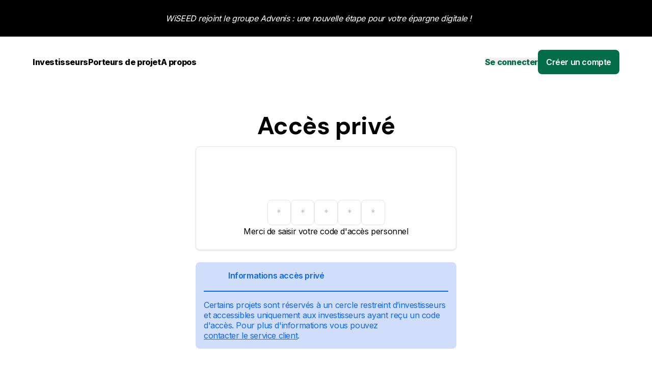

--- FILE ---
content_type: text/html
request_url: https://www.wiseed.com/projet/acces-prive
body_size: 2021
content:
<!doctype html>
<html lang="fr">
	<head>
		<meta charset="utf-8" />
		<link rel="icon" href="../favicon.ico" />
		<link rel="manifest" href="../manifest.json" crossorigin="use-credentials" />
		<meta name="viewport" content="width=device-width, viewport-fit=cover" />
		<meta name="theme-color" content="#036c48" />
		<!-- 
		Certains scripts se basent sur l'existence d'une balise script pour pouvoir injecter leur propre
		balise. Cette balise sert donc uniquement à permettre à certains services de fonctionner (ex :
		Didomi). 
		-->
		<script></script>
		
		<link href="../_app/immutable/assets/tooltip.apqgaFjA.css" rel="stylesheet">
		<link href="../_app/immutable/assets/ProgressIndicator.DJmf0eV5.css" rel="stylesheet">
		<link href="../_app/immutable/assets/SVG.DUHPs06u.css" rel="stylesheet">
		<link href="../_app/immutable/assets/Button.DW9VawcO.css" rel="stylesheet">
		<link href="../_app/immutable/assets/IconLottie.B-wDsR1p.css" rel="stylesheet">
		<link href="../_app/immutable/assets/ButtonLabeled.KKUnr45A.css" rel="stylesheet">
		<link href="../_app/immutable/assets/Input.DEYXBaLh.css" rel="stylesheet">
		<link href="../_app/immutable/assets/InputRadios.C0lKWlzz.css" rel="stylesheet">
		<link href="../_app/immutable/assets/InputSelect.B1pGucD3.css" rel="stylesheet">
		<link href="../_app/immutable/assets/InputCheckbox.Daj6Xpij.css" rel="stylesheet">
		<link href="../_app/immutable/assets/InputDate.QoUMv3h_.css" rel="stylesheet">
		<link href="../_app/immutable/assets/user.DyqZl9zE.css" rel="stylesheet">
		<link href="../_app/immutable/assets/0.DQOmAH47.css" rel="stylesheet">
		<link href="../_app/immutable/assets/RecaptchaForm.BzIn3xgz.css" rel="stylesheet">
		<link href="../_app/immutable/assets/Alert.BuB5OZ8U.css" rel="stylesheet">
		<link href="../_app/immutable/assets/Modal.DzfS9Hfq.css" rel="stylesheet">
		<link href="../_app/immutable/assets/SignInUpModal.UTJeeg4N.css" rel="stylesheet">
		<link href="../_app/immutable/assets/Accordion.ZSoZxfC_.css" rel="stylesheet">
		<link href="../_app/immutable/assets/Drawer.CFIwNxhr.css" rel="stylesheet">
		<link href="../_app/immutable/assets/ButtonArrowError.DX6ojHGv.css" rel="stylesheet">
		<link href="../_app/immutable/assets/TabletSwipeableWrapper.QeH9EwST.css" rel="stylesheet">
		<link href="../_app/immutable/assets/Pagination.Cwxm_1GE.css" rel="stylesheet">
		<link href="../_app/immutable/assets/Avatar.BljFpk8H.css" rel="stylesheet">
		<link href="../_app/immutable/assets/BaseChart.ClvD8q-K.css" rel="stylesheet">
		<link href="../_app/immutable/assets/MediaGallery.CCvbzD7_.css" rel="stylesheet">
		<link href="../_app/immutable/assets/Tabs.DiVV09ft.css" rel="stylesheet">
		<link href="../_app/immutable/assets/BoxCTAArrow.DK_4vadT.css" rel="stylesheet">
		<link href="../_app/immutable/assets/Carousel.R4R7aQYP.css" rel="stylesheet">
		<link href="../_app/immutable/assets/DashboardNotifications.KxubP5WX.css" rel="stylesheet">
		<link href="../_app/immutable/assets/Bubble.DH-ubgX_.css" rel="stylesheet">
		<link href="../_app/immutable/assets/DonutChart.D4GmQEZt.css" rel="stylesheet">
		<link href="../_app/immutable/assets/GaugeChart.BFqiXzy3.css" rel="stylesheet">
		<link href="../_app/immutable/assets/ZoomFilterChart.DTPzHAaf.css" rel="stylesheet">
		<link href="../_app/immutable/assets/Table.CxOmkGkC.css" rel="stylesheet">
		<link href="../_app/immutable/assets/ButtonFilters.DJAyPw6y.css" rel="stylesheet">
		<link href="../_app/immutable/assets/Fab.CHftetIO.css" rel="stylesheet">
		<link href="../_app/immutable/assets/InputFile.BfNzhUu8.css" rel="stylesheet">
		<link href="../_app/immutable/assets/CarouselNav.CMt158OY.css" rel="stylesheet">
		<link href="../_app/immutable/assets/InputPinCode.C10PQE78.css" rel="stylesheet">
		<link href="../_app/immutable/assets/InputRange.xixhcS_9.css" rel="stylesheet">
		<link href="../_app/immutable/assets/Comments.C-vZ2fVh.css" rel="stylesheet">
		<link href="../_app/immutable/assets/DesktopVerticalTabs.BVjxS5GI.css" rel="stylesheet">
		<link href="../_app/immutable/assets/index.DTDnnQbs.css" rel="stylesheet">
		<link href="../_app/immutable/assets/Header.CirufIyq.css" rel="stylesheet">
		<link href="../_app/immutable/assets/3.CyTG-KGQ.css" rel="stylesheet">
		<link href="../_app/immutable/assets/BottomNav.DxYDYeDc.css" rel="stylesheet"><title>WiSEED | Accès privé</title><!-- HEAD_svelte-1ivupbr_START --><script data-svelte-h="svelte-1dc3lrp">window.addEventListener('beforeinstallprompt', (event) => {
			event.preventDefault();
			window.deferredInstallPrompt = event;
		});

		window.addEventListener('appinstalled', () => {
			console.log('a2hs installed');
		});</script><!-- HEAD_svelte-1ivupbr_END --><!-- HEAD_svelte-141lky2_START --><link rel="canonical"><meta name="twitter:title" content="WiSEED | Accès privé"><meta name="og:title" content="WiSEED | Accès privé"><meta name="description"><meta name="twitter:description"><meta property="og:description"><meta property="og:url"><meta name="twitter:url"><meta property="og:site_name"><meta property="og:locale" content="null"><meta property="og:locale:alternate" content="null"><meta property="og:image" content="/_app/immutable/assets/share-fb.B7pSL2rX.jpg"> <meta name="twitter:image" content="/_app/immutable/assets/share-tw.D15EumU7.jpg"><meta name="twitter:card" content="summary_large_image"><meta name="twitter:site" content="@wiseed"><!-- HEAD_svelte-141lky2_END --><!-- HEAD_svelte-1tmcudr_START --><noscript data-svelte-h="svelte-dwiuhy"><iframe src="//www.googletagmanager.com/ns.html?id=$GTM-N2TPFV" height="0" width="0" style="display:none;visibility:hidden"></iframe> </noscript><script charset="utf-8" type="text/javascript" src="//js-eu1.hsforms.net/forms/embed/v2.js" data-svelte-h="svelte-1nqohk9"></script><!-- HEAD_svelte-1tmcudr_END -->
	</head>
	<body data-sveltekit-preload-data="hover">
		<div style="display: contents">  <div class="sticky top-0 w-[100%] z-[11]">    </div>   <header class="bg-white svelte-1lzz3ke" style="top:0"><div class="container h-full lg:h-auto"><div class="lg:flex lg:items-center lg:gap-6 2xl:gap-7 h-full overflow-auto lg:h-auto lg:overflow-visible"><a href="/" class="flex text-primary flex-shrink-0 mb-4 lg:mb-0 svelte-1xifos1 link" target="" aria-label="Link"><div class="flex-shrink-0 default !w-auto !h-[48px] svelte-k22cy9"> </div></a>  <div class="flex items-start pt-4 lg:pt-0 lg:flex-1 lg:justify-start"><nav class="main-nav svelte-1vdle3a"><ul class="main-nav__list mb-3 lg:mb-0 space-y-3 lg:space-y-0 list-none"><li class="pb-3 mb-3 lg:pb-0 lg:mb-0 relative lg:inline-block"><div class="main-nav__sublist-label">Investisseurs</div> <ul class="main-nav__sublist list-none"><li class=""><a href="https://centre-aide.wiseed.com/investir-en-financement-participatif-projets-dexception-wiseed" class="inline-flex items-center svelte-1xifos1 link" target="_blank" aria-label="Link">  <span class="label inline-block default svelte-7of83e">Investir en financement participatif</span>  </a> </li><li class="active"><a href="/projets/crowdfunding?statuts=EN_FINANCEMENT" class="inline-flex items-center svelte-1xifos1 link" target="" aria-label="Link">  <span class="label inline-block default svelte-7of83e">Les projets en crowdfunding</span>  </a> </li><li class=""><a href="/projets/acces-prives?statuts=EN_FINANCEMENT" class="inline-flex items-center svelte-1xifos1 link" target="" aria-label="Link">  <span class="label inline-block default svelte-7of83e">Les projets en accès privé</span>  </a> </li><li class=""><a href="/juridique/avertissements-sur-les-risques" class="inline-flex items-center svelte-1xifos1 link" target="" aria-label="Link">  <span class="label inline-block default svelte-7of83e">Avertissements sur les risques</span>  </a> </li><li class=""><a href="https://centre-aide.wiseed.com/" class="inline-flex items-center svelte-1xifos1 link" target="_blank" aria-label="Link">  <span class="label inline-block default svelte-7of83e">Besoin d’aide ?</span>  </a> </li></ul> </li><li class="pb-3 mb-3 lg:pb-0 lg:mb-0 relative lg:inline-block active"><div class="main-nav__sublist-label">Porteurs de projet</div> <ul class="main-nav__sublist list-none"><li class=""><a href="/entreprises/levez-des-fonds/comment-lever-des-fonds" class="inline-flex items-center svelte-1xifos1 link" target="" aria-label="Link">  <span class="label inline-block default svelte-7of83e">Levez des fonds</span>  </a> </li><li class="active"><a href="/entreprises/reussissez-votre-levee" class="inline-flex items-center svelte-1xifos1 link" target="" aria-label="Link">  <span class="label inline-block default svelte-7of83e">Réussissez votre levée</span>  </a> </li><li class=""><a href="/entreprises/devenez-apporteur-d-affaires" class="inline-flex items-center svelte-1xifos1 link" target="_blank" aria-label="Link">  <span class="label inline-block default svelte-7of83e">Devenez apporteur d’affaires</span>  </a> </li><li class=""><a href="/entreprises/montez-un-clubdeal" class="inline-flex items-center svelte-1xifos1 link" target="_blank" aria-label="Link">  <span class="label inline-block default svelte-7of83e">Montez un clubdeal</span>  </a> </li><li class=""><a href="/entreprises/devenez-agent-lie" class="inline-flex items-center svelte-1xifos1 link" target="_blank" aria-label="Link">  <span class="label inline-block default svelte-7of83e">Devenez agent lié</span>  </a> </li></ul> </li><li class="pb-3 mb-3 lg:pb-0 lg:mb-0 relative lg:inline-block"><div class="main-nav__sublist-label">A propos</div> <ul class="main-nav__sublist list-none"><li class=""><a href="/a-propos/notre-mission" class="inline-flex items-center svelte-1xifos1 link" target="_blank" aria-label="Link">  <span class="label inline-block default svelte-7of83e">Notre mission</span>  </a> </li><li class="active"><a href="/blog" class="inline-flex items-center svelte-1xifos1 link" target="_blank" aria-label="Link">  <span class="label inline-block default svelte-7of83e">Le blog</span>  </a> </li><li class=""><a href="/a-propos/contact" class="inline-flex items-center svelte-1xifos1 link" target="_blank" aria-label="Link">  <span class="label inline-block default svelte-7of83e">Contactez-nous</span>  </a> </li></ul> </li></ul> </nav></div> <div class="flex flex-col items-start lg:flex-row lg:items-center gap-4"><button class="font-bold text-primary inline-flex items-center  btn svelte-1xifos1" id="3351fada-681b-435e-b551-ceb2a0e5a10d" aria-label="Button" type="button">  <span class="label inline-block default svelte-7of83e">Se connecter</span>  </button> <button class="bg-primary text-white px-3 py-3 rounded-lg font-semibold flex-shrink-0 inline-flex items-center  btn svelte-1xifos1" id="ae29bbbf-c609-461c-8939-b7b53e815359" aria-label="Button" type="button">  <span class="label inline-block default svelte-7of83e">Créer un compte</span>  </button>  </div> <div class="lg:hidden fixed bottom-4 right-4"><button class="bg-text text-white p-2 rounded-full font-semibold flex-shrink-0 inline-flex items-center  btn svelte-1xifos1" id="3cb2d359-129d-4441-b91b-63b334d5651e" aria-label="Button" type="button"> <div class="relative flex-shrink-0 flex-shrink-0 default svelte-mvj2j5" role="img" aria-label="cross"><lord-icon loading="lazy" class="current-color w-full h-full svelte-mvj2j5" src="/lottie/cross.json"></lord-icon> </div>   </button></div></div></div> </header> <div class="transition-all duration-500  "><main class="svelte-91qpqw"> <section><div class="container md:w-1/2 pt-4 lg:pt-6 text-center"><h1>Accès privé</h1> <div class="space-y-4 pb-4"><div class="flex items-center justify-center"><div class="bg-white text-text flex flex-col items-center justify-center gap-3 w-full  p-3 md:p-4 border border-grey-light  shadow  rounded-lg"><div class="flex justify-center h-[80px]"><div class="relative flex-shrink-0 !w-[80px] !h-[80px] default svelte-mvj2j5" role="img" aria-label="lock-unlock"><lord-icon loading="lazy" class="current-color w-full h-full svelte-mvj2j5" src="/lottie/lock-unlock.json"></lord-icon> </div></div> <div class="lg:w-1/2 h-[50px]"></div> <p class="text-center">Merci de saisir votre code d'accès personnel</p> </div></div> <div class="w-full flex flex-col rounded-lg px-3 py-3 bg-premium-light text-premium svelte-z8xdqa"><div class="flex font-semibold"><div class="flex-shrink-0 default mr-4 flex-shrink-0 svelte-k22cy9"> </div> <span class="first-letter:uppercase"><!-- HTML_TAG_START -->Informations accès privé<!-- HTML_TAG_END --></span> <div class="md:flex-1"></div></div> <div class="body mt-3 pt-3 border-t-2 border-current svelte-z8xdqa"><div slot="body" class="text-left">Certains projets sont réservés à un cercle restreint d’investisseurs et accessibles uniquement aux investisseurs ayant reçu un code d'accès. Pour plus d'informations vous pouvez  <span class="underline"><a href="/a-propos/contact" class="inline-flex items-center svelte-1xifos1 link" target="" aria-label="Link">  <span class="label inline-block default svelte-7of83e">contacter le service client</span>  </a></span>.</div> </div> </div></div></div></section></main> <footer class=" bg-dashboardBg mt-4 lg:mt-6" style="padding-bottom: 0px"> <section class="svelte-dz6vmz"><div class="container space-y-4 md:space-y-0 md:grid md:grid-cols-3 lg:grid-cols-4 2xl:grid-cols-5 md:gap-4 xl:gap-4 md:justify-between md:items-start"><div class="svelte-1t17yxm"><strong>Les projets</strong> <ul class="space-y-2 pt-2 list-none"><li class="py-1 lg:py-0"><a href="/projets/crowdfunding?statuts=EN_FINANCEMENT" class="inline-flex items-center svelte-1xifos1 link" target="" aria-label="Link">  <span class="label inline-block default svelte-7of83e">Les projets en crowdfunding</span>  </a> </li></ul></div> <div class="svelte-1t17yxm"><strong>Investisseurs</strong> <ul class="space-y-2 pt-2 list-none"><li class="py-1 lg:py-0"><a href="https://centre-aide.wiseed.com/investir-en-financement-participatif-projets-dexception-wiseed" class="inline-flex items-center svelte-1xifos1 link" target="_blank" aria-label="Link">  <span class="label inline-block default svelte-7of83e">Investir en financement participatif</span>  </a> </li><li class="py-1 lg:py-0 active"><a href="/projets/crowdfunding?statuts=EN_FINANCEMENT" class="inline-flex items-center svelte-1xifos1 link" target="" aria-label="Link">  <span class="label inline-block default svelte-7of83e">Les projets en crowdfunding</span>  </a> </li><li class="py-1 lg:py-0"><a href="/projets/acces-prives?statuts=EN_FINANCEMENT" class="inline-flex items-center svelte-1xifos1 link" target="" aria-label="Link">  <span class="label inline-block default svelte-7of83e">Les projets en accès privé</span>  </a> </li><li class="py-1 lg:py-0"><a href="/juridique/avertissements-sur-les-risques" class="inline-flex items-center svelte-1xifos1 link" target="" aria-label="Link">  <span class="label inline-block default svelte-7of83e">Avertissements sur les risques</span>  </a> </li><li class="py-1 lg:py-0"><a href="https://centre-aide.wiseed.com/" class="inline-flex items-center svelte-1xifos1 link" target="_blank" aria-label="Link">  <span class="label inline-block default svelte-7of83e">Besoin d’aide ?</span>  </a> </li></ul></div> <div class="svelte-1t17yxm"><strong>Levez des fonds</strong> <ul class="space-y-2 pt-2 list-none"><li class="py-1 lg:py-0"><a href="/entreprises/levez-des-fonds/deposez-un-dossier-immobilier" class="inline-flex items-center svelte-1xifos1 link" target="" aria-label="Link">  <span class="label inline-block default svelte-7of83e">Déposer un dossier immobilier</span>  </a> </li><li class="py-1 lg:py-0 active"><a href="/entreprises/levez-des-fonds/deposez-un-dossier-transition-energetique" class="inline-flex items-center svelte-1xifos1 link" target="" aria-label="Link">  <span class="label inline-block default svelte-7of83e">Déposer un dossier transition énergétique</span>  </a> </li><li class="py-1 lg:py-0"><a href="/entreprises/levez-des-fonds/deposez-un-dossier-sante" class="inline-flex items-center svelte-1xifos1 link" target="" aria-label="Link">  <span class="label inline-block default svelte-7of83e">Déposer un dossier santé</span>  </a> </li></ul></div> <div class="svelte-1t17yxm"><strong data-svelte-h="svelte-1qctgul">WiSEED</strong> <ul class="space-y-2 pt-2 list-none"><li class="py-1 lg:py-0"><a href="/statistiques" class="inline-flex items-center svelte-1xifos1 link" target="" aria-label="Link">  <span class="label inline-block default svelte-7of83e">Statistiques</span>  </a> </li><li class="py-1 lg:py-0 active"><a href="https://wiseed-medias.s3.eu-west-1.amazonaws.com/Indicateurs_de_performance_FPF_00922.pdf" class="inline-flex items-center svelte-1xifos1 link" target="_blank" aria-label="Link">  <span class="label inline-block default svelte-7of83e">Indicateurs de performance</span>  </a> </li><li class="py-1 lg:py-0"><a href="https://corporate.wiseed.com/nous-rejoindre/" class="inline-flex items-center svelte-1xifos1 link" target="_blank" aria-label="Link">  <span class="label inline-block default svelte-7of83e">Rejoignez-nous</span>  </a> </li></ul> </div> <div class="space-x-3 flex md:col-span-2 lg:col-span-4 lg:justify-center 2xl:col-auto 2xl:space-x-2"><a href="https://www.linkedin.com/company/wiseed" class="flex-shrink-0 inline-flex items-center svelte-1xifos1 link" target="_blank" aria-label="Link"> <div class="relative flex-shrink-0 flex-shrink-0 default svelte-mvj2j5" role="img" aria-label="linkedin"><lord-icon loading="lazy" class="current-color w-full h-full svelte-mvj2j5" src="/lottie/linkedin.json"></lord-icon> </div>   </a><a href="https://www.instagram.com/wiseed_com/" class="flex-shrink-0 inline-flex items-center svelte-1xifos1 link" target="_blank" aria-label="Link"> <div class="relative flex-shrink-0 flex-shrink-0 default svelte-mvj2j5" role="img" aria-label="instagram"><lord-icon loading="lazy" class="current-color w-full h-full svelte-mvj2j5" src="/lottie/instagram.json"></lord-icon> </div>   </a></div></div></section> <div class="container" data-svelte-h="svelte-qpsill"><div class="border-t border-grey-light"></div></div>  <div class="container" data-svelte-h="svelte-qpsill"><div class="border-t border-grey-light"></div></div> <div class="flex flex-col"> <div class="text-center py-4 font-semibold">2008-2026 WiSEED</div></div> </footer></div>      
			
			<script>
				{
					__sveltekit_u8nzwh = {
						base: new URL("..", location).pathname.slice(0, -1),
						env: {"PUBLIC_IS_STAGING":"false","PUBLIC_GOOGLE_RECAPTCHA_SITE_KEY":"6LduBzgfAAAAAHgVfKG6aH9Osonq30T4Lb9-AVzE"}
					};

					const element = document.currentScript.parentElement;

					Promise.all([
						import("../_app/immutable/entry/start.DzetnR9S.js"),
						import("../_app/immutable/entry/app.bn4xHQ0k.js")
					]).then(([kit, app]) => {
						kit.start(app, element, {
							node_ids: [0, 3, 71],
							data: [{type:"data",data:{user:void 0},uses:{}},{type:"data",data:{user:void 0,newsfeed:[],conversions:[],pendingSubscriptionsToSign:[],pendingSubscriptionsToPay:[],pendingSubscriptionsWithoutDuplicates:[],dataFetchingErrorMessage:"",validGeneralAssemblies:[],pollsNotifications:[],generalAssembliesNotifications:[]},uses:{parent:1}},null],
							form: null,
							error: null
						});
					});

					if ('serviceWorker' in navigator) {
						addEventListener('load', function () {
							navigator.serviceWorker.register('../service-worker.js');
						});
					}
				}
			</script>
		</div>
	</body>
</html>


--- FILE ---
content_type: text/css
request_url: https://www.wiseed.com/_app/immutable/assets/tooltip.apqgaFjA.css
body_size: 363
content:
.tooltip.svelte-digedz.svelte-digedz{--arrow-distance:-.25rem;--arrow-bg:#000;--tooltip-bg:#000;--tooltip-text:#fff;--tooltip-padding:.5rem;max-width:500px;z-index:1999}.inner.svelte-digedz.svelte-digedz,.tooltip.svelte-digedz.svelte-digedz{position:relative}.inner.svelte-digedz.svelte-digedz{background-color:var(--tooltip-bg);border-radius:.25rem;color:var(--tooltip-text);font-size:.875rem;line-height:1.25rem;padding:var(--tooltip-padding);z-index:1}.arrow.svelte-digedz.svelte-digedz{visibility:hidden}.arrow.svelte-digedz.svelte-digedz,.arrow.svelte-digedz.svelte-digedz:before{height:.5rem;position:absolute;width:.5rem;z-index:-1}.arrow.svelte-digedz.svelte-digedz:before{background-color:var(--arrow-bg);content:"";left:0;top:0;transform:rotate(45deg);transform-origin:center center;visibility:visible}[data-popper-placement^=top].svelte-digedz .arrow.svelte-digedz{bottom:var(--arrow-distance)}[data-popper-placement^=bottom].svelte-digedz .arrow.svelte-digedz{top:var(--arrow-distance)}[data-popper-placement^=left].svelte-digedz .arrow.svelte-digedz{right:var(--arrow-distance)}[data-popper-placement^=right].svelte-digedz .arrow.svelte-digedz{left:var(--arrow-distance)}.error.svelte-digedz.svelte-digedz{--tooltip-bg:#fff;--tooltip-text:#000;--arrow-bg:#e73e11;border-radius:.25rem;border-width:1px;display:inline-block;margin-top:.5rem;--tw-border-opacity:1;border-color:#e73e11;border-color:rgba(231,62,17,var(--tw-border-opacity,1))}.error.svelte-digedz .inner.svelte-digedz{margin-left:auto}.error.svelte-digedz .arrow.svelte-digedz{right:1.3rem}.hint.svelte-digedz.svelte-digedz{--tooltip-bg:#fff;--tooltip-text:#e6e6e6;--tooltip-padding:.25rem;--arrow-bg:#f7f7f7;max-width:7rem}.hint.svelte-digedz .inner.svelte-digedz{border-width:1px;display:inline-block;--tw-border-opacity:1;border-color:#f7f7f7;border-color:rgba(247,247,247,var(--tw-border-opacity,1))}.hint.svelte-digedz .arrow.svelte-digedz{right:1.5rem}


--- FILE ---
content_type: text/css
request_url: https://www.wiseed.com/_app/immutable/assets/ProgressIndicator.DJmf0eV5.css
body_size: 344
content:
.tiny.svelte-1c39yt3{height:.5rem;width:.5rem}.small.svelte-1c39yt3{height:1rem;width:1rem}.default.svelte-1c39yt3{height:1.5rem;width:1.5rem}.big.svelte-1c39yt3{height:2rem;width:2rem}.huge.svelte-1c39yt3{height:3rem;width:3rem}@keyframes svelte-1c39yt3-indeterminate{0%{left:-35%;right:100%}60%{left:100%;right:-90%}to{left:100%;right:-90%}}@keyframes svelte-1c39yt3-determinate{0%{width:0}to{width:100%}}@keyframes svelte-1c39yt3-indeterminate-short{0%{left:-200%;right:100%}60%{left:107%;right:-8%}to{left:107%;right:-8%}}.progress-bar.svelte-1c39yt3{background-color:var(--color-primary-light)}.progress-bar.svelte-1c39yt3:after,.progress-bar.svelte-1c39yt3:before{background-color:var(--color-primary);bottom:0;content:"";left:0;position:absolute;top:0;will-change:left,right}.progress-bar__determinate.svelte-1c39yt3{animation-name:svelte-1c39yt3-determinate}.progress-bar__indeterminate.svelte-1c39yt3:before{animation:svelte-1c39yt3-indeterminate 2.1s cubic-bezier(.65,.815,.735,.395) infinite}.progress-bar__indeterminate.svelte-1c39yt3:after{animation:svelte-1c39yt3-indeterminate-short 2.1s cubic-bezier(.165,.84,.44,1) infinite;animation-delay:1.15s}@keyframes svelte-1c39yt3-blink{0%{opacity:.2}20%{opacity:1}to{opacity:.2}}.blinking-dot.svelte-1c39yt3{animation-duration:1.4s;animation-fill-mode:both;animation-iteration-count:infinite;animation-name:svelte-1c39yt3-blink;display:inline}.blinking-dot.svelte-1c39yt3:nth-child(3){animation-delay:.2s}.blinking-dot.svelte-1c39yt3:nth-child(4){animation-delay:.4s}


--- FILE ---
content_type: text/css
request_url: https://www.wiseed.com/_app/immutable/assets/SVG.DUHPs06u.css
body_size: 91
content:
div.svelte-k22cy9 svg{height:100%;width:100%;fill:currentColor}div.default.svelte-k22cy9:not(div :global(svg)){height:1.5rem;width:1.5rem}.outlined.svelte-k22cy9 svg{stroke:currentColor;fill:none}.outlined.svelte-k22cy9 svg:hover{fill:currentColor}div.tiny.svelte-k22cy9{height:.5rem;width:.5rem}div.small.svelte-k22cy9{height:1rem;width:1rem}div.default.svelte-k22cy9:not(.w-full){height:1.5rem;width:1.5rem}div.big.svelte-k22cy9{height:2rem;width:2rem}div.huge.svelte-k22cy9{height:3rem;width:3rem}


--- FILE ---
content_type: text/css
request_url: https://www.wiseed.com/_app/immutable/assets/Button.DW9VawcO.css
body_size: 53
content:
.btn.svelte-1xifos1,.link.svelte-1xifos1{position:relative;transition-duration:.15s;transition-property:color,background-color,border-color,text-decoration-color,fill,stroke;transition-timing-function:cubic-bezier(.4,0,.2,1)}.btn.svelte-1xifos1:disabled,.link.svelte-1xifos1:disabled{cursor:not-allowed;opacity:.5}


--- FILE ---
content_type: text/css
request_url: https://www.wiseed.com/_app/immutable/assets/IconLottie.B-wDsR1p.css
body_size: 5
content:
.tiny.svelte-mvj2j5{height:.5rem;width:.5rem}.small.svelte-mvj2j5{height:1rem;width:1rem}.default.svelte-mvj2j5:not(.w-full){height:1.5rem;width:1.5rem}.big.svelte-mvj2j5{height:2rem;width:2rem}.huge.svelte-mvj2j5{height:3rem;width:3rem}


--- FILE ---
content_type: text/css
request_url: https://www.wiseed.com/_app/immutable/assets/ButtonLabeled.KKUnr45A.css
body_size: 31
content:
.label.svelte-7of83e{word-wrap:anywhere}.tiny.svelte-7of83e{font-size:.75rem}.small.svelte-7of83e,.tiny.svelte-7of83e{line-height:1rem}.small.svelte-7of83e{font-size:.875rem}.default.svelte-7of83e{font-size:1rem}.big.svelte-7of83e,.default.svelte-7of83e{line-height:1rem}.big.svelte-7of83e{font-size:1.125rem}.huge.svelte-7of83e{font-size:1.25rem}.giant.svelte-7of83e,.huge.svelte-7of83e{line-height:1rem}.giant.svelte-7of83e{font-size:1.5rem}


--- FILE ---
content_type: text/css
request_url: https://www.wiseed.com/_app/immutable/assets/Input.DEYXBaLh.css
body_size: 301
content:
div.svelte-vc1ag3 .input,div.svelte-vc1ag3 .select,div.svelte-vc1ag3 .textarea{border-radius:.5rem;border-width:1px;display:block;filter:none;padding-right:3rem;width:100%}div.svelte-vc1ag3 .input::placeholder,div.svelte-vc1ag3 .select::placeholder,div.svelte-vc1ag3 .textarea::placeholder{--tw-placeholder-opacity:1;color:#c4c4c4;color:rgba(196,196,196,var(--tw-placeholder-opacity,1))}div.svelte-vc1ag3 .input,div.svelte-vc1ag3 .select,div.svelte-vc1ag3 .textarea{transition-duration:.15s;transition-property:color,background-color,border-color,text-decoration-color,fill,stroke,opacity,box-shadow,transform,filter,-webkit-backdrop-filter;transition-property:color,background-color,border-color,text-decoration-color,fill,stroke,opacity,box-shadow,transform,filter,backdrop-filter;transition-property:color,background-color,border-color,text-decoration-color,fill,stroke,opacity,box-shadow,transform,filter,backdrop-filter,-webkit-backdrop-filter;transition-timing-function:cubic-bezier(.4,0,.2,1)}div.svelte-vc1ag3 .input,div.svelte-vc1ag3 .input:focus,div.svelte-vc1ag3 .select,div.svelte-vc1ag3 .select:focus,div.svelte-vc1ag3 .textarea,div.svelte-vc1ag3 .textarea:focus{outline:2px solid #0000;outline-offset:2px;--tw-ring-offset-shadow:var(--tw-ring-inset) 0 0 0 var(--tw-ring-offset-width) var(--tw-ring-offset-color);--tw-ring-shadow:var(--tw-ring-inset) 0 0 0 calc(var(--tw-ring-offset-width)) var(--tw-ring-color);box-shadow:var(--tw-ring-offset-shadow),var(--tw-ring-shadow),0 0 #0000;box-shadow:var(--tw-ring-offset-shadow),var(--tw-ring-shadow),var(--tw-shadow,0 0 #0000)}div.svelte-vc1ag3 .input,div.svelte-vc1ag3 .select{height:50px}div.svelte-vc1ag3 .input::-webkit-input-placeholder{font-weight:300}div.svelte-vc1ag3 .input::-moz-placeholder{font-weight:300}div.svelte-vc1ag3 .input::-ms-input-placeholder{font-weight:300}div.svelte-vc1ag3 .textarea::-webkit-input-placeholder{font-weight:300}div.svelte-vc1ag3 .textarea::-moz-placeholder{font-weight:300}div.svelte-vc1ag3 .textarea::-ms-input-placeholder{font-weight:300}


--- FILE ---
content_type: text/css
request_url: https://www.wiseed.com/_app/immutable/assets/InputRadios.C0lKWlzz.css
body_size: 260
content:
.wrapper.selected.svelte-1nfqek5{border-color:var(--color-secondary)}label.svelte-1nfqek5:not(.component){--radio-size:1em;padding-left:calc(1em + .25rem);padding-left:calc(var(--radio-size) + .25rem);position:relative}label.svelte-1nfqek5:not(.component):after,label.svelte-1nfqek5:not(.component):before{content:"";left:0;pointer-events:none;position:absolute;top:50%;transform-origin:center center;z-index:1}label.svelte-1nfqek5:not(.component):before{background-color:#fff;border:1px solid #e6e6e6;border-radius:1em;display:block;height:var(--radio-size);transform:translateY(-50%);transition:borderColor .1s ease-out;width:var(--radio-size)}label.svelte-1nfqek5:not(.component):hover:before{transition-timing-function:ease-in}label.svelte-1nfqek5:not(.component):hover:not(.disabled):before{border-color:var(--color-primary)}label.svelte-1nfqek5:not(.component):after{background-color:var(--color-primary);border-radius:var(--radio-size);display:block;height:var(--radio-size);transform:scale(0);transition:transform .1s ease-out .05s;width:var(--radio-size);z-index:2}.selected.svelte-1nfqek5:not(.component):after{transform:scale(.6) translateY(-80%);transition-delay:0s;transition-timing-function:ease-in}.selected.svelte-1nfqek5:not(.component):before{border-color:var(--color-primary)}.disabled.selected.svelte-1nfqek5:not(.component):before,label.svelte-1nfqek5:not(.component):not(.disabled):hover:before{border-color:var(--color-primary-light)}.disabled.selected.svelte-1nfqek5:not(.component):after{background-color:var(--color-primary-light)}


--- FILE ---
content_type: text/css
request_url: https://www.wiseed.com/_app/immutable/assets/InputSelect.B1pGucD3.css
body_size: 889
content:
select.svelte-ue5ied.svelte-ue5ied{display:none}.select-container.svelte-ue5ied.svelte-ue5ied{display:flex;flex-direction:column;overflow:hidden;position:relative;-webkit-user-select:none;user-select:none;width:100%}.select-container.open.svelte-ue5ied.svelte-ue5ied{overflow:visible}.select-container[disabled=true].svelte-ue5ied .select__trigger.svelte-ue5ied{cursor:not-allowed;opacity:.5}.select-container[disabled=false].svelte-ue5ied .select__trigger.svelte-ue5ied{cursor:pointer}.select__trigger.svelte-ue5ied.svelte-ue5ied{--tw-border-opacity:1;border-color:#e6e6e6;border-color:rgba(230,230,230,var(--tw-border-opacity,1));--tw-bg-opacity:1;background-color:#fff;background-color:rgba(255,255,255,var(--tw-bg-opacity,1))}.select__trigger.svelte-ue5ied.svelte-ue5ied::placeholder{--tw-placeholder-opacity:1;color:#f7f7f7;color:rgba(247,247,247,var(--tw-placeholder-opacity,1))}.select__trigger.svelte-ue5ied.svelte-ue5ied{align-items:center;display:flex;justify-content:space-between;line-height:1.5;padding:.5rem 1rem;position:relative;transition-duration:.15s;transition-property:color,background-color,border-color,text-decoration-color,fill,stroke,opacity,box-shadow,transform,filter,-webkit-backdrop-filter;transition-property:color,background-color,border-color,text-decoration-color,fill,stroke,opacity,box-shadow,transform,filter,backdrop-filter;transition-property:color,background-color,border-color,text-decoration-color,fill,stroke,opacity,box-shadow,transform,filter,backdrop-filter,-webkit-backdrop-filter;transition-timing-function:cubic-bezier(.4,0,.2,1)}.select-container.open.svelte-ue5ied .select__trigger.svelte-ue5ied{border-bottom-left-radius:0;border-bottom-right-radius:0;border-color:var(--color-secondary)}.selected-items.svelte-ue5ied.svelte-ue5ied{display:flex}.selected-item.svelte-ue5ied.svelte-ue5ied{align-items:center;border-radius:9999px;border-width:1px;display:flex;font-size:.75rem;line-height:.75rem;margin:.25rem;padding:.25rem .5rem;--tw-border-opacity:1;border-color:#e6e6e6;border-color:rgba(230,230,230,var(--tw-border-opacity,1));transition-duration:.5s;transition-property:color,background-color,border-color,text-decoration-color,fill,stroke,opacity,box-shadow,transform,filter,-webkit-backdrop-filter;transition-property:color,background-color,border-color,text-decoration-color,fill,stroke,opacity,box-shadow,transform,filter,backdrop-filter;transition-property:color,background-color,border-color,text-decoration-color,fill,stroke,opacity,box-shadow,transform,filter,backdrop-filter,-webkit-backdrop-filter;transition-timing-function:cubic-bezier(.4,0,.2,1)}.selected-item.svelte-ue5ied.svelte-ue5ied:not(.disabled):hover{--tw-bg-opacity:1;background-color:#e6e6e6;background-color:rgba(230,230,230,var(--tw-bg-opacity,1))}.selected-item__label.svelte-ue5ied.svelte-ue5ied{margin-right:.25rem}.options.svelte-ue5ied.svelte-ue5ied{border-bottom-left-radius:.5rem;border-bottom-right-radius:.5rem;border-color:var(--color-secondary);border-width:0 1px 1px;--tw-bg-opacity:1;background-color:#fff;background-color:rgba(255,255,255,var(--tw-bg-opacity,1));display:block;left:0;opacity:0;pointer-events:none;position:absolute;right:0;top:100%;transition-duration:.15s;transition-property:color,background-color,border-color,text-decoration-color,fill,stroke,opacity,box-shadow,transform,filter,-webkit-backdrop-filter;transition-property:color,background-color,border-color,text-decoration-color,fill,stroke,opacity,box-shadow,transform,filter,backdrop-filter;transition-property:color,background-color,border-color,text-decoration-color,fill,stroke,opacity,box-shadow,transform,filter,backdrop-filter,-webkit-backdrop-filter;transition-timing-function:cubic-bezier(.4,0,.2,1);visibility:hidden;z-index:10}.options__actions.svelte-ue5ied.svelte-ue5ied{padding:1rem}.options__actions.svelte-ue5ied input{border-radius:.25rem;display:block;filter:none;width:100%;--tw-bg-opacity:1;background-color:#fff;background-color:rgba(255,255,255,var(--tw-bg-opacity,1));transition-duration:.15s;transition-property:color,background-color,border-color,text-decoration-color,fill,stroke,opacity,box-shadow,transform,filter,-webkit-backdrop-filter;transition-property:color,background-color,border-color,text-decoration-color,fill,stroke,opacity,box-shadow,transform,filter,backdrop-filter;transition-property:color,background-color,border-color,text-decoration-color,fill,stroke,opacity,box-shadow,transform,filter,backdrop-filter,-webkit-backdrop-filter;transition-timing-function:cubic-bezier(.4,0,.2,1)}.options__actions.svelte-ue5ied input:focus{border-color:var(--color-primary);outline:2px solid #0000;outline-offset:2px;--tw-ring-offset-shadow:var(--tw-ring-inset) 0 0 0 var(--tw-ring-offset-width) var(--tw-ring-offset-color);--tw-ring-shadow:var(--tw-ring-inset) 0 0 0 calc(var(--tw-ring-offset-width)) var(--tw-ring-color);box-shadow:var(--tw-ring-offset-shadow),var(--tw-ring-shadow),0 0 #0000;box-shadow:var(--tw-ring-offset-shadow),var(--tw-ring-shadow),var(--tw-shadow,0 0 #0000)}.select-container.open.svelte-ue5ied .options.svelte-ue5ied{max-height:300px;opacity:1;overflow-x:hidden;overflow-y:auto;pointer-events:auto;visibility:visible}.category.svelte-ue5ied.svelte-ue5ied{background-color:var(--color-secondary);line-height:1.25;padding:.5rem 1rem;--tw-text-opacity:1;color:#fff;color:rgba(255,255,255,var(--tw-text-opacity,1))}.category.svelte-ue5ied.svelte-ue5ied,.option.svelte-ue5ied.svelte-ue5ied{display:block;position:relative}.option.svelte-ue5ied.svelte-ue5ied{line-height:1.5;padding-bottom:.5rem;padding-top:.5rem;transition-duration:.15s;transition-property:color,background-color,border-color,text-decoration-color,fill,stroke,opacity,box-shadow,transform,filter,-webkit-backdrop-filter;transition-property:color,background-color,border-color,text-decoration-color,fill,stroke,opacity,box-shadow,transform,filter,backdrop-filter;transition-property:color,background-color,border-color,text-decoration-color,fill,stroke,opacity,box-shadow,transform,filter,backdrop-filter,-webkit-backdrop-filter;transition-timing-function:cubic-bezier(.4,0,.2,1)}.option.svelte-ue5ied.svelte-ue5ied:not(.disabled){cursor:pointer}.option.svelte-ue5ied.svelte-ue5ied:hover:not(.disabled):not(.selected){--tw-bg-opacity:1;background-color:#f7f7f7;background-color:rgba(247,247,247,var(--tw-bg-opacity,1))}.option.selected.svelte-ue5ied.svelte-ue5ied{--tw-bg-opacity:1;background-color:#9597a4;background-color:rgba(149,151,164,var(--tw-bg-opacity,1));--tw-text-opacity:1;color:#fff;color:rgba(255,255,255,var(--tw-text-opacity,1))}.arrow.svelte-ue5ied.svelte-ue5ied{height:1rem;position:relative;width:1rem}.arrow.svelte-ue5ied.svelte-ue5ied:after,.arrow.svelte-ue5ied.svelte-ue5ied:before{content:"";height:100%;position:absolute;transition-duration:.5s;transition-property:color,background-color,border-color,text-decoration-color,fill,stroke,opacity,box-shadow,transform,filter,-webkit-backdrop-filter;transition-property:color,background-color,border-color,text-decoration-color,fill,stroke,opacity,box-shadow,transform,filter,backdrop-filter;transition-property:color,background-color,border-color,text-decoration-color,fill,stroke,opacity,box-shadow,transform,filter,backdrop-filter,-webkit-backdrop-filter;transition-timing-function:cubic-bezier(.4,0,.2,1);width:.125em}.arrow.svelte-ue5ied.svelte-ue5ied:before{left:-5px;transform:rotate(45deg)}.arrow.svelte-ue5ied.svelte-ue5ied:after,.arrow.svelte-ue5ied.svelte-ue5ied:before{background-color:currentColor}.arrow.svelte-ue5ied.svelte-ue5ied:after{left:5px;transform:rotate(-45deg)}.open.svelte-ue5ied .arrow.svelte-ue5ied:before{left:-5px;transform:rotate(-45deg)}.open.svelte-ue5ied .arrow.svelte-ue5ied:after{left:5px;transform:rotate(45deg)}


--- FILE ---
content_type: text/css
request_url: https://www.wiseed.com/_app/immutable/assets/InputCheckbox.Daj6Xpij.css
body_size: 398
content:
.custom-checkbox.svelte-8hnn78{-webkit-appearance:none;-moz-appearance:none;appearance:none;border-radius:.125rem;border-width:1px;box-sizing:border-box;display:inline-block;flex-shrink:0;height:1rem;width:1rem;--tw-border-opacity:1;border-color:#c4c4c4;border-color:rgba(196,196,196,var(--tw-border-opacity,1));--tw-bg-opacity:1;background-color:#fff;background-color:rgba(255,255,255,var(--tw-bg-opacity,1));color:var(--color-primary);padding:0;vertical-align:middle}.custom-checkbox.svelte-8hnn78,.custom-checkbox.svelte-8hnn78:focus{--tw-ring-offset-shadow:var(--tw-ring-inset) 0 0 0 var(--tw-ring-offset-width) var(--tw-ring-offset-color);--tw-ring-shadow:var(--tw-ring-inset) 0 0 0 calc(var(--tw-ring-offset-width)) var(--tw-ring-color);box-shadow:var(--tw-ring-offset-shadow),var(--tw-ring-shadow),0 0 #0000;box-shadow:var(--tw-ring-offset-shadow),var(--tw-ring-shadow),var(--tw-shadow,0 0 #0000)}.custom-checkbox.svelte-8hnn78:focus{--tw-ring-color:#0000}.custom-checkbox.svelte-8hnn78{background-origin:border-box}.custom-checkbox.svelte-8hnn78:checked{background-color:var(--color-primary);background-image:url("data:image/svg+xml;charset=utf-8,%3Csvg xmlns='http://www.w3.org/2000/svg' fill='%23fff' viewBox='0 0 16 16'%3E%3Cpath d='M5.707 7.293a1 1 0 0 0-1.414 1.414l2 2a1 1 0 0 0 1.414 0l4-4a1 1 0 0 0-1.414-1.414L7 8.586z'/%3E%3C/svg%3E");background-position:50%;background-repeat:no-repeat;background-size:100% 100%;border-color:#0000}.custom-checkbox.svelte-8hnn78:disabled{cursor:not-allowed;--tw-border-opacity:1;border-color:#f7f7f7;border-color:rgba(247,247,247,var(--tw-border-opacity,1))}


--- FILE ---
content_type: text/css
request_url: https://www.wiseed.com/_app/immutable/assets/user.DyqZl9zE.css
body_size: 332
content:
.wrapper.selected.svelte-1v10am1{border-color:var(--color-secondary)}label.svelte-1v10am1:not(.component){--radio-size:1em;padding-left:calc(1em + .25rem);padding-left:calc(var(--radio-size) + .25rem);position:relative}label.svelte-1v10am1:not(.component):after,label.svelte-1v10am1:not(.component):before{background-color:#fff;content:"";left:0;pointer-events:none;position:absolute;top:50%;transform-origin:center center;z-index:1}label.svelte-1v10am1:not(.component):before{border:1px solid #e6e6e6;display:block;height:var(--radio-size);transform:translateY(-50%);transition:borderColor .1s ease-out;width:var(--radio-size)}label.svelte-1v10am1:not(.component):hover:before{transition-timing-function:ease-in}label.svelte-1v10am1:not(.component):hover:not(.disabled):before{border-color:var(--color-primary)}label.svelte-1v10am1:not(.component):after{background-color:var(--color-primary);display:block;height:var(--radio-size);transform:scale(0);transition:transform .1s ease-out .05s;width:var(--radio-size);z-index:2}.selected.svelte-1v10am1:not(.component):after{transform:scale(.6) translateY(-80%);transition-delay:0s;transition-timing-function:ease-in}.selected.svelte-1v10am1:not(.component):before{border-color:var(--color-primary)}.disabled.selected.svelte-1v10am1:not(.component):before,label.svelte-1v10am1:not(.component):not(.disabled):hover:before{border-color:var(--color-primary-light)}.disabled.selected.svelte-1v10am1:not(.component):after{background-color:var(--color-primary-light)}input.svelte-18tb87g{display:none}.input.svelte-18tb87g{align-items:center;display:flex;padding:.5rem 1rem}.dragover.svelte-18tb87g{border-color:var(--color-primary);--tw-bg-opacity:1;background-color:rgb(247 247 247/var(--tw-bg-opacity,1))}


--- FILE ---
content_type: text/css
request_url: https://www.wiseed.com/_app/immutable/assets/0.DQOmAH47.css
body_size: 11023
content:
@import"https://fonts.googleapis.com/css2?family=Inter:wght@400;600;800&family=DM+Sans:wght@400;500;700&display=swap";*,:after,:before{--tw-border-spacing-x:0;--tw-border-spacing-y:0;--tw-translate-x:0;--tw-translate-y:0;--tw-rotate:0;--tw-skew-x:0;--tw-skew-y:0;--tw-scale-x:1;--tw-scale-y:1;--tw-pan-x: ;--tw-pan-y: ;--tw-pinch-zoom: ;--tw-scroll-snap-strictness:proximity;--tw-gradient-from-position: ;--tw-gradient-via-position: ;--tw-gradient-to-position: ;--tw-ordinal: ;--tw-slashed-zero: ;--tw-numeric-figure: ;--tw-numeric-spacing: ;--tw-numeric-fraction: ;--tw-ring-inset: ;--tw-ring-offset-width:0px;--tw-ring-offset-color:#fff;--tw-ring-color:#3b82f680;--tw-ring-offset-shadow:0 0 #0000;--tw-ring-shadow:0 0 #0000;--tw-shadow:0 0 #0000;--tw-shadow-colored:0 0 #0000;--tw-blur: ;--tw-brightness: ;--tw-contrast: ;--tw-grayscale: ;--tw-hue-rotate: ;--tw-invert: ;--tw-saturate: ;--tw-sepia: ;--tw-drop-shadow: ;--tw-backdrop-blur: ;--tw-backdrop-brightness: ;--tw-backdrop-contrast: ;--tw-backdrop-grayscale: ;--tw-backdrop-hue-rotate: ;--tw-backdrop-invert: ;--tw-backdrop-opacity: ;--tw-backdrop-saturate: ;--tw-backdrop-sepia: ;--tw-contain-size: ;--tw-contain-layout: ;--tw-contain-paint: ;--tw-contain-style: }::backdrop{--tw-border-spacing-x:0;--tw-border-spacing-y:0;--tw-translate-x:0;--tw-translate-y:0;--tw-rotate:0;--tw-skew-x:0;--tw-skew-y:0;--tw-scale-x:1;--tw-scale-y:1;--tw-pan-x: ;--tw-pan-y: ;--tw-pinch-zoom: ;--tw-scroll-snap-strictness:proximity;--tw-gradient-from-position: ;--tw-gradient-via-position: ;--tw-gradient-to-position: ;--tw-ordinal: ;--tw-slashed-zero: ;--tw-numeric-figure: ;--tw-numeric-spacing: ;--tw-numeric-fraction: ;--tw-ring-inset: ;--tw-ring-offset-width:0px;--tw-ring-offset-color:#fff;--tw-ring-color:#3b82f680;--tw-ring-offset-shadow:0 0 #0000;--tw-ring-shadow:0 0 #0000;--tw-shadow:0 0 #0000;--tw-shadow-colored:0 0 #0000;--tw-blur: ;--tw-brightness: ;--tw-contrast: ;--tw-grayscale: ;--tw-hue-rotate: ;--tw-invert: ;--tw-saturate: ;--tw-sepia: ;--tw-drop-shadow: ;--tw-backdrop-blur: ;--tw-backdrop-brightness: ;--tw-backdrop-contrast: ;--tw-backdrop-grayscale: ;--tw-backdrop-hue-rotate: ;--tw-backdrop-invert: ;--tw-backdrop-opacity: ;--tw-backdrop-saturate: ;--tw-backdrop-sepia: ;--tw-contain-size: ;--tw-contain-layout: ;--tw-contain-paint: ;--tw-contain-style: }/*! tailwindcss v3.4.17 | MIT License | https://tailwindcss.com*/*,:after,:before{border:0 solid;box-sizing:border-box}:after,:before{--tw-content:""}:host,html{line-height:1.5;-webkit-text-size-adjust:100%;font-family:ui-sans-serif,system-ui,sans-serif,Apple Color Emoji,Segoe UI Emoji,Segoe UI Symbol,Noto Color Emoji;font-feature-settings:normal;font-variation-settings:normal;-moz-tab-size:4;tab-size:4;-webkit-tap-highlight-color:transparent}body{line-height:inherit;margin:0}hr{border-top-width:1px;color:inherit;height:0}abbr:where([title]){text-decoration:underline;-webkit-text-decoration:underline dotted;text-decoration:underline dotted}h1,h2,h3,h4,h5,h6{font-size:inherit;font-weight:inherit}a{color:inherit;text-decoration:inherit}b,strong{font-weight:bolder}code,kbd,pre,samp{font-family:ui-monospace,SFMono-Regular,Menlo,Monaco,Consolas,Liberation Mono,Courier New,monospace;font-feature-settings:normal;font-size:1em;font-variation-settings:normal}small{font-size:80%}sub,sup{font-size:75%;line-height:0;position:relative;vertical-align:initial}sub{bottom:-.25em}sup{top:-.5em}table{border-collapse:collapse;border-color:inherit;text-indent:0}button,input,optgroup,select,textarea{color:inherit;font-family:inherit;font-feature-settings:inherit;font-size:100%;font-variation-settings:inherit;font-weight:inherit;letter-spacing:inherit;line-height:inherit;margin:0;padding:0}button,select{text-transform:none}button,input:where([type=button]),input:where([type=reset]),input:where([type=submit]){-webkit-appearance:button;background-color:initial;background-image:none}:-moz-focusring{outline:auto}:-moz-ui-invalid{box-shadow:none}progress{vertical-align:initial}::-webkit-inner-spin-button,::-webkit-outer-spin-button{height:auto}[type=search]{-webkit-appearance:textfield;outline-offset:-2px}::-webkit-search-decoration{-webkit-appearance:none}::-webkit-file-upload-button{-webkit-appearance:button;font:inherit}summary{display:list-item}blockquote,dd,dl,figure,h1,h2,h3,h4,h5,h6,hr,p,pre{margin:0}fieldset{margin:0}fieldset,legend{padding:0}menu,ol,ul{list-style:none;margin:0;padding:0}dialog{padding:0}textarea{resize:vertical}input::placeholder,textarea::placeholder{color:#9ca3af;opacity:1}[role=button],button{cursor:pointer}:disabled{cursor:default}audio,canvas,embed,iframe,img,object,svg,video{display:block;vertical-align:middle}img,video{height:auto;max-width:100%}[hidden]:where(:not([hidden=until-found])){display:none}[multiple],[type=date],[type=datetime-local],[type=email],[type=month],[type=number],[type=password],[type=search],[type=tel],[type=text],[type=time],[type=url],[type=week],input:where(:not([type])),select,textarea{-webkit-appearance:none;-moz-appearance:none;appearance:none;background-color:#fff;border-color:#6b7280;border-radius:0;border-width:1px;font-size:1rem;line-height:1.5rem;padding:.5rem .75rem;--tw-shadow:0 0 #0000}[multiple]:focus,[type=date]:focus,[type=datetime-local]:focus,[type=email]:focus,[type=month]:focus,[type=number]:focus,[type=password]:focus,[type=search]:focus,[type=tel]:focus,[type=text]:focus,[type=time]:focus,[type=url]:focus,[type=week]:focus,input:where(:not([type])):focus,select:focus,textarea:focus{outline:2px solid #0000;outline-offset:2px;--tw-ring-inset:var(--tw-empty, );--tw-ring-offset-width:0px;--tw-ring-offset-color:#fff;--tw-ring-color:#2563eb;--tw-ring-offset-shadow:var(--tw-ring-inset) 0 0 0 var(--tw-ring-offset-width) var(--tw-ring-offset-color);--tw-ring-shadow:var(--tw-ring-inset) 0 0 0 calc(1px + var(--tw-ring-offset-width)) var(--tw-ring-color);border-color:#2563eb;box-shadow:var(--tw-ring-offset-shadow),var(--tw-ring-shadow),var(--tw-shadow)}input::placeholder,textarea::placeholder{color:#6b7280;opacity:1}::-webkit-datetime-edit-fields-wrapper{padding:0}::-webkit-date-and-time-value{min-height:1.5em;text-align:inherit}::-webkit-datetime-edit{display:inline-flex}::-webkit-datetime-edit,::-webkit-datetime-edit-day-field,::-webkit-datetime-edit-hour-field,::-webkit-datetime-edit-meridiem-field,::-webkit-datetime-edit-millisecond-field,::-webkit-datetime-edit-minute-field,::-webkit-datetime-edit-month-field,::-webkit-datetime-edit-second-field,::-webkit-datetime-edit-year-field{padding-bottom:0;padding-top:0}select{background-image:url("data:image/svg+xml;charset=utf-8,%3Csvg xmlns='http://www.w3.org/2000/svg' fill='none' viewBox='0 0 20 20'%3E%3Cpath stroke='%236b7280' stroke-linecap='round' stroke-linejoin='round' stroke-width='1.5' d='m6 8 4 4 4-4'/%3E%3C/svg%3E");background-position:right .5rem center;background-repeat:no-repeat;background-size:1.5em 1.5em;padding-right:2.5rem;-webkit-print-color-adjust:exact;print-color-adjust:exact}[multiple],[size]:where(select:not([size="1"])){background-image:none;background-position:0 0;background-repeat:unset;background-size:initial;padding-right:.75rem;-webkit-print-color-adjust:unset;print-color-adjust:unset}[type=checkbox],[type=radio]{-webkit-appearance:none;-moz-appearance:none;appearance:none;background-color:#fff;background-origin:border-box;border-color:#6b7280;border-width:1px;color:#2563eb;display:inline-block;flex-shrink:0;height:1rem;padding:0;-webkit-print-color-adjust:exact;print-color-adjust:exact;-webkit-user-select:none;user-select:none;vertical-align:middle;width:1rem;--tw-shadow:0 0 #0000}[type=checkbox]{border-radius:0}[type=radio]{border-radius:100%}[type=checkbox]:focus,[type=radio]:focus{outline:2px solid #0000;outline-offset:2px;--tw-ring-inset:var(--tw-empty, );--tw-ring-offset-width:2px;--tw-ring-offset-color:#fff;--tw-ring-color:#2563eb;--tw-ring-offset-shadow:var(--tw-ring-inset) 0 0 0 var(--tw-ring-offset-width) var(--tw-ring-offset-color);--tw-ring-shadow:var(--tw-ring-inset) 0 0 0 calc(2px + var(--tw-ring-offset-width)) var(--tw-ring-color);box-shadow:var(--tw-ring-offset-shadow),var(--tw-ring-shadow),var(--tw-shadow)}[type=checkbox]:checked,[type=radio]:checked{background-color:currentColor;background-position:50%;background-repeat:no-repeat;background-size:100% 100%;border-color:#0000}[type=checkbox]:checked{background-image:url("data:image/svg+xml;charset=utf-8,%3Csvg xmlns='http://www.w3.org/2000/svg' fill='%23fff' viewBox='0 0 16 16'%3E%3Cpath d='M12.207 4.793a1 1 0 0 1 0 1.414l-5 5a1 1 0 0 1-1.414 0l-2-2a1 1 0 0 1 1.414-1.414L6.5 9.086l4.293-4.293a1 1 0 0 1 1.414 0'/%3E%3C/svg%3E")}@media (forced-colors:active){[type=checkbox]:checked{-webkit-appearance:auto;-moz-appearance:auto;appearance:auto}}[type=radio]:checked{background-image:url("data:image/svg+xml;charset=utf-8,%3Csvg xmlns='http://www.w3.org/2000/svg' fill='%23fff' viewBox='0 0 16 16'%3E%3Ccircle cx='8' cy='8' r='3'/%3E%3C/svg%3E")}@media (forced-colors:active){[type=radio]:checked{-webkit-appearance:auto;-moz-appearance:auto;appearance:auto}}[type=checkbox]:checked:focus,[type=checkbox]:checked:hover,[type=checkbox]:indeterminate,[type=radio]:checked:focus,[type=radio]:checked:hover{background-color:currentColor;border-color:#0000}[type=checkbox]:indeterminate{background-image:url("data:image/svg+xml;charset=utf-8,%3Csvg xmlns='http://www.w3.org/2000/svg' fill='none' viewBox='0 0 16 16'%3E%3Cpath stroke='%23fff' stroke-linecap='round' stroke-linejoin='round' stroke-width='2' d='M4 8h8'/%3E%3C/svg%3E");background-position:50%;background-repeat:no-repeat;background-size:100% 100%}@media (forced-colors:active){[type=checkbox]:indeterminate{-webkit-appearance:auto;-moz-appearance:auto;appearance:auto}}[type=checkbox]:indeterminate:focus,[type=checkbox]:indeterminate:hover{background-color:currentColor;border-color:#0000}[type=file]{background:unset;border-color:inherit;border-radius:0;border-width:0;font-size:unset;line-height:inherit;padding:0}[type=file]:focus{outline:1px solid ButtonText;outline:1px auto -webkit-focus-ring-color}:root{--color-primary:#036c48;--color-primary-light:#c7f7d4;--color-secondary:#000;--color-secondary-light:#35343445;--color-text:#000;--color-text-light:#35343478;--font-display:"DM Sans";--font-body:"Inter";--btn-radius-default:9999px}html{color:var(--color-secondary);font-family:var(--font-body);font-size:1rem;letter-spacing:-.025em;line-height:1.5rem;line-height:1.25}.page-stack{position:relative}.page-stack>:not([hidden])~:not([hidden]){--tw-space-y-reverse:0;margin-bottom:calc(2rem*var(--tw-space-y-reverse));margin-top:calc(2rem*(1 - var(--tw-space-y-reverse)))}@media (min-width:768px){.page-stack>:not([hidden])~:not([hidden]){--tw-space-y-reverse:0;margin-bottom:calc(3rem*var(--tw-space-y-reverse));margin-top:calc(3rem*(1 - var(--tw-space-y-reverse)))}}h1,h2,h3,h4,h5,h6{font-family:var(--font-display);font-weight:800;line-height:1.173;margin-bottom:12px}strong{font-weight:700}h1{font-size:42px}@media (min-width:1024px){h1{font-size:48px}}main ul:not(.no-list-style):not(.glide__slides):not(.list-none){list-style-type:disc;padding-left:2rem}.highlight-word-title span,h1 span,h2 span{display:inline-block;position:relative;z-index:0}.highlight-word-title span:before,h1 span:before,h2 span:before{background-color:var(--color-primary);bottom:.25rem;content:var(--tw-content);display:block;height:33.333333%;left:-5px;position:absolute;right:0;width:105%;z-index:-1}h2{font-size:34px}@media (min-width:1024px){h2{font-size:40px}}.landing-page h2,.landing-page h2+p{text-align:center}h3{font-size:26px}@media (min-width:1024px){h3{font-size:32px}}h4{font-size:20px}@media (min-width:1024px){h4{font-size:26px}}h5{font-size:16px}@media (min-width:1024px){h5{font-size:20px}}.primary-line{background-color:var(--color-primary);border-radius:.25rem;height:3px;width:40px}a:not(.link){color:var(--color-primary)}a:not(.link):hover{text-decoration-line:underline}a:focus,button:focus,li:focus{outline:2px solid #0000;outline-offset:2px}a,button,li{-webkit-tap-highlight-color:transparent}.\!sticky+div .tab table .btn,.\!sticky+div .tab table .link,.sticky+div .tab table .btn,.sticky+div .tab table .link{position:static}.lazyload,.lazyloading{opacity:0}.lazyloaded{opacity:1;transition:opacity .3s}p{line-height:1.5rem;padding-bottom:.5rem}p:last-child{padding-bottom:0}@media (min-width:768px){p{padding-bottom:1rem}}.embed-responsive{aspect-ratio:16/9;position:relative}.embed-responsive iframe{height:100%;width:100%}div.cds--cc--legend div.legend-item div.checkbox{align-items:center;border-radius:9999px!important;display:flex;height:1.25rem!important;justify-content:center;width:1.25rem!important}.project .tab>:not([hidden])~:not([hidden]),.project .tab>div[slot=content]>:not([hidden])~:not([hidden]){--tw-space-y-reverse:0;margin-bottom:calc(3rem*var(--tw-space-y-reverse));margin-top:calc(3rem*(1 - var(--tw-space-y-reverse)))}@media (min-width:1024px){.project .tab>:not([hidden])~:not([hidden]),.project .tab>div[slot=content]>:not([hidden])~:not([hidden]){--tw-space-y-reverse:0;margin-bottom:calc(7rem*var(--tw-space-y-reverse));margin-top:calc(7rem*(1 - var(--tw-space-y-reverse)))}}.container{margin-left:auto;margin-right:auto;padding-left:1rem;padding-right:1rem;width:100%}@media (min-width:640px){.container{max-width:640px}}@media (min-width:768px){.container{max-width:768px}}@media (min-width:1024px){.container{max-width:1024px}}@media (min-width:1280px){.container{max-width:1280px;padding-left:4rem;padding-right:4rem}}@media (min-width:1536px){.container{max-width:1536px}}.pointer-events-none{pointer-events:none}.visible{visibility:visible}.invisible{visibility:hidden}.static{position:static}.\!fixed{position:fixed!important}.fixed{position:fixed}.\!absolute{position:absolute!important}.absolute{position:absolute}.relative{position:relative}.\!sticky{position:sticky!important}.sticky{position:sticky}.inset-0{bottom:0;left:0;right:0;top:0}.-right-2{right:-.5rem}.-top-6{top:-3rem}.-top-\[120px\]{top:-120px}.bottom-0{bottom:0}.bottom-1{bottom:.25rem}.bottom-4{bottom:1.5rem}.bottom-5{bottom:2rem}.bottom-\[-10px\]{bottom:-10px}.bottom-\[80px\]{bottom:80px}.bottom-auto{bottom:auto}.bottom-full{bottom:100%}.left-0{left:0}.left-1{left:.25rem}.left-1\/2,.left-2\/4{left:50%}.left-\[100\%\]{left:100%}.left-\[22px\]{left:22px}.left-\[30px\]{left:30px}.left-auto{left:auto}.right-0{right:0}.right-1{right:.25rem}.right-3{right:1rem}.right-4{right:1.5rem}.right-\[65px\]{right:65px}.top-0{top:0}.top-1{top:.25rem}.top-1\/2,.top-2\/4{top:50%}.top-3{top:1rem}.top-4{top:1.5rem}.top-\[13px\]{top:13px}.top-\[95\%\]{top:95%}.top-full{top:100%}.-z-1{z-index:-1}.z-0{z-index:0}.z-1{z-index:1}.z-10{z-index:10}.z-20{z-index:20}.z-30{z-index:30}.z-\[11\]{z-index:11}.z-\[5\]{z-index:5}.z-\[6\]{z-index:6}.z-\[9\]{z-index:9}.z-max{z-index:2000}.z-modal-1{z-index:1995}.z-modal-3{z-index:1997}.z-nav{z-index:1994}.z-preloading-spinner{z-index:1993}.order-1{order:1}.order-2{order:2}.order-3{order:3}.order-4{order:4}.order-first{order:-9999}.order-last{order:9999}.col-span-1{grid-column:span 1/span 1}.col-span-2{grid-column:span 2/span 2}.col-span-4{grid-column:span 4/span 4}.col-span-5{grid-column:span 5/span 5}.col-span-full{grid-column:1/-1}.col-start-1{grid-column-start:1}.col-start-2{grid-column-start:2}.row-start-1{grid-row-start:1}.row-start-2{grid-row-start:2}.row-start-3{grid-row-start:3}.\!m-0{margin:0!important}.m-0{margin:0}.m-2{margin:.5rem}.m-auto{margin:auto}.-mx-3{margin-left:-1rem;margin-right:-1rem}.mx-3{margin-left:1rem;margin-right:1rem}.mx-4{margin-left:1.5rem;margin-right:1.5rem}.mx-5{margin-left:2rem;margin-right:2rem}.mx-auto{margin-left:auto;margin-right:auto}.my-3{margin-bottom:1rem;margin-top:1rem}.my-4{margin-bottom:1.5rem;margin-top:1.5rem}.my-5{margin-bottom:2rem;margin-top:2rem}.-ml-3{margin-left:-1rem}.-mr-3{margin-right:-1rem}.mb-0{margin-bottom:0}.mb-1{margin-bottom:.25rem}.mb-2{margin-bottom:.5rem}.mb-3{margin-bottom:1rem}.mb-4{margin-bottom:1.5rem}.mb-5{margin-bottom:2rem}.mb-6{margin-bottom:3rem}.mb-\[1rem\]{margin-bottom:1rem}.mb-\[2rem\]{margin-bottom:2rem}.ml-0{margin-left:0}.ml-1{margin-left:.25rem}.ml-2{margin-left:.5rem}.ml-3{margin-left:1rem}.ml-4{margin-left:1.5rem}.ml-5{margin-left:2rem}.ml-6{margin-left:3rem}.ml-auto{margin-left:auto}.mr-1{margin-right:.25rem}.mr-2{margin-right:.5rem}.mr-3{margin-right:1rem}.mr-4{margin-right:1.5rem}.mt-1{margin-top:.25rem}.mt-2{margin-top:.5rem}.mt-3{margin-top:1rem}.mt-4{margin-top:1.5rem}.mt-5{margin-top:2rem}.mt-6{margin-top:3rem}.mt-\[-71px\]{margin-top:-71px}.mt-\[2rem\]{margin-top:2rem}.mt-\[60px\]{margin-top:60px}.box-border{box-sizing:border-box}.line-clamp-3{display:-webkit-box;overflow:hidden;-webkit-box-orient:vertical;-webkit-line-clamp:3}.block{display:block}.inline-block{display:inline-block}.inline{display:inline}.\!flex{display:flex!important}.flex{display:flex}.inline-flex{display:inline-flex}.table{display:table}.grid{display:grid}.contents{display:contents}.hidden{display:none}.aspect-\[9\/16\]{aspect-ratio:9/16}.aspect-video{aspect-ratio:16/9}.\!h-3\.5{height:1.25rem!important}.\!h-\[38px\]{height:38px!important}.\!h-\[48px\]{height:48px!important}.\!h-\[50px\]{height:50px!important}.\!h-\[64px\]{height:64px!important}.\!h-\[80px\]{height:80px!important}.\!h-full{height:100%!important}.h-0{height:0}.h-1{height:.25rem}.h-1\.5{height:.375rem}.h-2{height:.5rem}.h-3{height:1rem}.h-4{height:1.5rem}.h-5{height:2rem}.h-6{height:3rem}.h-7{height:7rem}.h-8{height:14rem}.h-\[100\%\]{height:100%}.h-\[100vh\]{height:100vh}.h-\[11px\]{height:11px}.h-\[150px\]{height:150px}.h-\[16px\]{height:16px}.h-\[2\.5px\]{height:2.5px}.h-\[20px\]{height:20px}.h-\[238px\]{height:238px}.h-\[24px\]{height:24px}.h-\[250px\]{height:250px}.h-\[270px\]{height:270px}.h-\[300px\]{height:300px}.h-\[30px\]{height:30px}.h-\[32px\]{height:32px}.h-\[34px\]{height:34px}.h-\[35px\]{height:35px}.h-\[3px\]{height:3px}.h-\[48px\]{height:48px}.h-\[500px\]{height:500px}.h-\[50px\]{height:50px}.h-\[56px\]{height:56px}.h-\[60px\]{height:60px}.h-\[650px\]{height:650px}.h-\[80px\]{height:80px}.h-\[80vh\]{height:80vh}.h-\[88px\]{height:88px}.h-auto{height:auto}.h-fit{height:-moz-fit-content;height:fit-content}.h-full{height:100%}.h-screen{height:100vh}.\!max-h-full{max-height:100%!important}.max-h-\[300px\]{max-height:300px}.max-h-\[48px\]{max-height:48px}.min-h-\[100\%\]{min-height:100%}.min-h-\[200px\]{min-height:200px}.min-h-\[220px\]{min-height:220px}.min-h-\[400px\]{min-height:400px}.min-h-screen{min-height:100vh}.min-h-svh{min-height:100svh}.\!w-3\.5{width:1.25rem!important}.\!w-\[108px\]{width:108px!important}.\!w-\[64px\]{width:64px!important}.\!w-\[80px\]{width:80px!important}.\!w-auto{width:auto!important}.\!w-full{width:100%!important}.w-0{width:0}.w-1{width:.25rem}.w-1\.5{width:.375rem}.w-1\/2{width:50%}.w-1\/3{width:33.333333%}.w-1\/4{width:25%}.w-1\/5{width:20%}.w-10\/12{width:83.333333%}.w-11\/12{width:91.666667%}.w-2{width:.5rem}.w-2\/3{width:66.666667%}.w-2\/5{width:40%}.w-3\/4{width:75%}.w-3\/5{width:60%}.w-4{width:1.5rem}.w-4\/5{width:80%}.w-5{width:2rem}.w-5\/6{width:83.333333%}.w-6{width:3rem}.w-\[100\%\]{width:100%}.w-\[100px\]{width:100px}.w-\[11px\]{width:11px}.w-\[120px\]{width:120px}.w-\[16px\]{width:16px}.w-\[200px\]{width:200px}.w-\[20px\]{width:20px}.w-\[24px\]{width:24px}.w-\[285px\]{width:285px}.w-\[30\%\]{width:30%}.w-\[300px\]{width:300px}.w-\[30px\]{width:30px}.w-\[34px\]{width:34px}.w-\[40px\]{width:40px}.w-\[50\%\]{width:50%}.w-\[50px\]{width:50px}.w-\[52px\]{width:52px}.w-\[60\%\]{width:60%}.w-\[75\%\]{width:75%}.w-\[80px\]{width:80px}.w-\[80vw\]{width:80vw}.w-\[88px\]{width:88px}.w-\[90px\]{width:90px}.w-\[calc\(100\%\+16px\)\]{width:calc(100% + 16px)}.w-auto{width:auto}.w-fit{width:-moz-fit-content;width:fit-content}.w-full{width:100%}.w-max{width:max-content}.min-w-\[364px\]{min-width:364px}.min-w-max{min-width:max-content}.max-w-5xl{max-width:64rem}.max-w-\[1000px\]{max-width:1000px}.max-w-\[1068px\]{max-width:1068px}.max-w-\[110px\]{max-width:110px}.max-w-\[1300px\]{max-width:1300px}.max-w-\[150px\]{max-width:150px}.max-w-\[90\%\]{max-width:90%}.flex-1{flex:1 1 0%}.flex-shrink-0,.shrink-0{flex-shrink:0}.flex-grow-0,.grow-0{flex-grow:0}.basis-1\/2{flex-basis:50%}.origin-right{transform-origin:right}.-translate-x-0{--tw-translate-x:0;transform:translate(var(--tw-translate-x),var(--tw-translate-y)) rotate(var(--tw-rotate)) skew(var(--tw-skew-x)) skewY(var(--tw-skew-y)) scaleX(var(--tw-scale-x)) scaleY(var(--tw-scale-y))}.-translate-x-1\/2,.-translate-x-2\/4{--tw-translate-x:-50%}.-translate-x-1\/2,.-translate-x-2\/4,.-translate-x-3{transform:translate(var(--tw-translate-x),var(--tw-translate-y)) rotate(var(--tw-rotate)) skew(var(--tw-skew-x)) skewY(var(--tw-skew-y)) scaleX(var(--tw-scale-x)) scaleY(var(--tw-scale-y))}.-translate-x-3{--tw-translate-x:-1rem}.-translate-x-3\/4{--tw-translate-x:-75%;transform:translate(var(--tw-translate-x),var(--tw-translate-y)) rotate(var(--tw-rotate)) skew(var(--tw-skew-x)) skewY(var(--tw-skew-y)) scaleX(var(--tw-scale-x)) scaleY(var(--tw-scale-y))}.-translate-y-1\/2,.-translate-y-2\/4{--tw-translate-y:-50%}.-translate-y-1\/2,.-translate-y-2\/4,.translate-x-1\/2{transform:translate(var(--tw-translate-x),var(--tw-translate-y)) rotate(var(--tw-rotate)) skew(var(--tw-skew-x)) skewY(var(--tw-skew-y)) scaleX(var(--tw-scale-x)) scaleY(var(--tw-scale-y))}.translate-x-1\/2{--tw-translate-x:50%}.translate-x-full{--tw-translate-x:100%}.translate-x-full,.translate-y-\[\$\{translateValue\}vh\]{transform:translate(var(--tw-translate-x),var(--tw-translate-y)) rotate(var(--tw-rotate)) skew(var(--tw-skew-x)) skewY(var(--tw-skew-y)) scaleX(var(--tw-scale-x)) scaleY(var(--tw-scale-y))}.translate-y-\[\$\{translateValue\}vh\]{--tw-translate-y:${translateValue}vh}.translate-y-\[-0\.2rem\]{--tw-translate-y:-.2rem}.translate-y-\[-0\.2rem\],.translate-y-full{transform:translate(var(--tw-translate-x),var(--tw-translate-y)) rotate(var(--tw-rotate)) skew(var(--tw-skew-x)) skewY(var(--tw-skew-y)) scaleX(var(--tw-scale-x)) scaleY(var(--tw-scale-y))}.translate-y-full{--tw-translate-y:100%}.-rotate-90{--tw-rotate:-90deg}.-rotate-90,.rotate-0{transform:translate(var(--tw-translate-x),var(--tw-translate-y)) rotate(var(--tw-rotate)) skew(var(--tw-skew-x)) skewY(var(--tw-skew-y)) scaleX(var(--tw-scale-x)) scaleY(var(--tw-scale-y))}.rotate-0{--tw-rotate:0deg}.rotate-180{--tw-rotate:180deg}.rotate-180,.rotate-45{transform:translate(var(--tw-translate-x),var(--tw-translate-y)) rotate(var(--tw-rotate)) skew(var(--tw-skew-x)) skewY(var(--tw-skew-y)) scaleX(var(--tw-scale-x)) scaleY(var(--tw-scale-y))}.rotate-45{--tw-rotate:45deg}.scale-75{--tw-scale-x:.75;--tw-scale-y:.75}.scale-75,.transform{transform:translate(var(--tw-translate-x),var(--tw-translate-y)) rotate(var(--tw-rotate)) skew(var(--tw-skew-x)) skewY(var(--tw-skew-y)) scaleX(var(--tw-scale-x)) scaleY(var(--tw-scale-y))}.transform-gpu{transform:translate3d(var(--tw-translate-x),var(--tw-translate-y),0) rotate(var(--tw-rotate)) skew(var(--tw-skew-x)) skewY(var(--tw-skew-y)) scaleX(var(--tw-scale-x)) scaleY(var(--tw-scale-y))}@keyframes ping{75%,to{opacity:0;transform:scale(2)}}.animate-ping{animation:ping 1s cubic-bezier(0,0,.2,1) infinite}@keyframes pulse{50%{opacity:.5}}.animate-pulse{animation:pulse 2s cubic-bezier(.4,0,.6,1) infinite}@keyframes spin{to{transform:rotate(1turn)}}.animate-spin{animation:spin 1s linear infinite}.cursor-not-allowed{cursor:not-allowed}.cursor-pointer{cursor:pointer}.select-none{-webkit-user-select:none;user-select:none}.\!snap-none{scroll-snap-type:none!important}.snap-x{scroll-snap-type:x var(--tw-scroll-snap-strictness)}.snap-mandatory{--tw-scroll-snap-strictness:mandatory}.snap-center{scroll-snap-align:center}.snap-always{scroll-snap-stop:always}.list-disc{list-style-type:disc}.list-none{list-style-type:none}.appearance-none{-webkit-appearance:none;-moz-appearance:none;appearance:none}.grid-cols-1{grid-template-columns:repeat(1,minmax(0,1fr))}.grid-cols-2{grid-template-columns:repeat(2,minmax(0,1fr))}.grid-cols-3{grid-template-columns:repeat(3,minmax(0,1fr))}.grid-cols-4{grid-template-columns:repeat(4,minmax(0,1fr))}.grid-cols-5{grid-template-columns:repeat(5,minmax(0,1fr))}.grid-cols-6{grid-template-columns:repeat(6,minmax(0,1fr))}.grid-cols-7{grid-template-columns:repeat(7,minmax(0,1fr))}.grid-cols-9{grid-template-columns:repeat(9,minmax(0,1fr))}.grid-rows-2{grid-template-rows:repeat(2,minmax(0,1fr))}.grid-rows-3{grid-template-rows:repeat(3,minmax(0,1fr))}.flex-row{flex-direction:row}.flex-row-reverse{flex-direction:row-reverse}.flex-col{flex-direction:column}.flex-col-reverse{flex-direction:column-reverse}.flex-wrap{flex-wrap:wrap}.flex-nowrap{flex-wrap:nowrap}.items-start{align-items:flex-start}.items-end{align-items:flex-end}.items-center{align-items:center}.items-baseline{align-items:baseline}.justify-start{justify-content:flex-start}.justify-end{justify-content:flex-end}.justify-center{justify-content:center}.justify-between{justify-content:space-between}.justify-around{justify-content:space-around}.gap-1{gap:.25rem}.gap-2{gap:.5rem}.gap-3{gap:1rem}.gap-4{gap:1.5rem}.gap-5{gap:2rem}.gap-6{gap:3rem}.gap-\[4px\]{gap:4px}.gap-x-7{-moz-column-gap:7rem;column-gap:7rem}.-space-y-2>:not([hidden])~:not([hidden]){--tw-space-y-reverse:0;margin-bottom:calc(-.5rem*var(--tw-space-y-reverse));margin-top:calc(-.5rem*(1 - var(--tw-space-y-reverse)))}.space-x-0>:not([hidden])~:not([hidden]){--tw-space-x-reverse:0;margin-left:calc(0px*(1 - var(--tw-space-x-reverse)));margin-right:calc(0px*var(--tw-space-x-reverse))}.space-x-1>:not([hidden])~:not([hidden]){--tw-space-x-reverse:0;margin-left:calc(.25rem*(1 - var(--tw-space-x-reverse)));margin-right:calc(.25rem*var(--tw-space-x-reverse))}.space-x-2>:not([hidden])~:not([hidden]){--tw-space-x-reverse:0;margin-left:calc(.5rem*(1 - var(--tw-space-x-reverse)));margin-right:calc(.5rem*var(--tw-space-x-reverse))}.space-x-3>:not([hidden])~:not([hidden]){--tw-space-x-reverse:0;margin-left:calc(1rem*(1 - var(--tw-space-x-reverse)));margin-right:calc(1rem*var(--tw-space-x-reverse))}.space-x-4>:not([hidden])~:not([hidden]){--tw-space-x-reverse:0;margin-left:calc(1.5rem*(1 - var(--tw-space-x-reverse)));margin-right:calc(1.5rem*var(--tw-space-x-reverse))}.space-x-5>:not([hidden])~:not([hidden]){--tw-space-x-reverse:0;margin-left:calc(2rem*(1 - var(--tw-space-x-reverse)));margin-right:calc(2rem*var(--tw-space-x-reverse))}.space-y-1>:not([hidden])~:not([hidden]){--tw-space-y-reverse:0;margin-bottom:calc(.25rem*var(--tw-space-y-reverse));margin-top:calc(.25rem*(1 - var(--tw-space-y-reverse)))}.space-y-2>:not([hidden])~:not([hidden]){--tw-space-y-reverse:0;margin-bottom:calc(.5rem*var(--tw-space-y-reverse));margin-top:calc(.5rem*(1 - var(--tw-space-y-reverse)))}.space-y-3>:not([hidden])~:not([hidden]){--tw-space-y-reverse:0;margin-bottom:calc(1rem*var(--tw-space-y-reverse));margin-top:calc(1rem*(1 - var(--tw-space-y-reverse)))}.space-y-4>:not([hidden])~:not([hidden]){--tw-space-y-reverse:0;margin-bottom:calc(1.5rem*var(--tw-space-y-reverse));margin-top:calc(1.5rem*(1 - var(--tw-space-y-reverse)))}.space-y-5>:not([hidden])~:not([hidden]){--tw-space-y-reverse:0;margin-bottom:calc(2rem*var(--tw-space-y-reverse));margin-top:calc(2rem*(1 - var(--tw-space-y-reverse)))}.space-y-6>:not([hidden])~:not([hidden]){--tw-space-y-reverse:0;margin-bottom:calc(3rem*var(--tw-space-y-reverse));margin-top:calc(3rem*(1 - var(--tw-space-y-reverse)))}.space-y-7>:not([hidden])~:not([hidden]){--tw-space-y-reverse:0;margin-bottom:calc(7rem*var(--tw-space-y-reverse));margin-top:calc(7rem*(1 - var(--tw-space-y-reverse)))}.divide-y>:not([hidden])~:not([hidden]){--tw-divide-y-reverse:0;border-bottom-width:calc(1px*var(--tw-divide-y-reverse));border-top-width:calc(1px*(1 - var(--tw-divide-y-reverse)))}.divide-grey-light>:not([hidden])~:not([hidden]){--tw-divide-opacity:1;border-color:rgb(230 230 230/var(--tw-divide-opacity,1))}.self-start{align-self:flex-start}.self-end{align-self:flex-end}.self-center{align-self:center}.justify-self-end{justify-self:end}.overflow-auto{overflow:auto}.overflow-hidden{overflow:hidden}.\!overflow-visible{overflow:visible!important}.overflow-visible{overflow:visible}.overflow-scroll{overflow:scroll}.overflow-x-auto{overflow-x:auto}.overflow-x-hidden{overflow-x:hidden}.overflow-y-hidden{overflow-y:hidden}.scroll-smooth{scroll-behavior:smooth}.truncate{overflow:hidden;white-space:nowrap}.overflow-ellipsis,.truncate{text-overflow:ellipsis}.whitespace-nowrap{white-space:nowrap}.text-nowrap{text-wrap:nowrap}.\!rounded-full{border-radius:9999px!important}.\!rounded-none{border-radius:0!important}.rounded{border-radius:.25rem}.rounded-full{border-radius:9999px}.rounded-lg{border-radius:.5rem}.rounded-md{border-radius:.375rem}.rounded-xl{border-radius:1rem}.rounded-b{border-bottom-left-radius:.25rem;border-bottom-right-radius:.25rem}.rounded-b-lg{border-bottom-right-radius:.5rem}.rounded-b-lg,.rounded-l-lg{border-bottom-left-radius:.5rem}.rounded-l-lg{border-top-left-radius:.5rem}.rounded-r-lg{border-bottom-right-radius:.5rem;border-top-right-radius:.5rem}.rounded-t-2xl{border-top-left-radius:1rem;border-top-right-radius:1rem}.rounded-t-lg{border-top-left-radius:.5rem;border-top-right-radius:.5rem}.rounded-br-full{border-bottom-right-radius:9999px}.rounded-tr-full{border-top-right-radius:9999px}.border{border-width:1px}.border-0{border-width:0}.border-2{border-width:2px}.border-8{border-width:8px}.border-\[1px\]{border-width:1px}.border-b{border-bottom-width:1px}.border-l{border-left-width:1px}.border-r{border-right-width:1px}.border-r-2{border-right-width:2px}.border-t{border-top-width:1px}.border-t-2{border-top-width:2px}.border-t-\[1\.5px\]{border-top-width:1.5px}.border-t-\[6px\]{border-top-width:6px}.border-dashed{border-style:dashed}.border-double{border-style:double}.border-hidden{border-style:hidden}.border-none{border-style:none}.\!border-secondary{border-color:var(--color-secondary)!important}.border-black{--tw-border-opacity:1;border-color:rgb(0 0 0/var(--tw-border-opacity,1))}.border-current{border-color:currentColor}.border-danger-light{--tw-border-opacity:1;border-color:rgb(252 226 212/var(--tw-border-opacity,1))}.border-grey{--tw-border-opacity:1;border-color:rgb(196 196 196/var(--tw-border-opacity,1))}.border-grey-dark{--tw-border-opacity:1;border-color:rgb(149 151 164/var(--tw-border-opacity,1))}.border-grey-darker{--tw-border-opacity:1;border-color:hsl(0 1% 30%/var(--tw-border-opacity,1))}.border-grey-light{--tw-border-opacity:1;border-color:rgb(230 230 230/var(--tw-border-opacity,1))}.border-grey-lighter{--tw-border-opacity:1;border-color:rgb(247 247 247/var(--tw-border-opacity,1))}.border-primary{border-color:var(--color-primary)}.border-secondary{border-color:var(--color-secondary)}.border-success{--tw-border-opacity:1;border-color:rgb(30 170 49/var(--tw-border-opacity,1))}.border-text{border-color:var(--color-text)}.border-transparent{border-color:#0000}.border-white{--tw-border-opacity:1;border-color:rgb(255 255 255/var(--tw-border-opacity,1))}.bg-aif-shares{--tw-bg-opacity:1;background-color:rgb(196 196 196/var(--tw-bg-opacity,1))}.bg-black{--tw-bg-opacity:1;background-color:rgb(0 0 0/var(--tw-bg-opacity,1))}.bg-bonds{--tw-bg-opacity:1;background-color:rgb(1 77 66/var(--tw-bg-opacity,1))}.bg-contentieux{--tw-bg-opacity:1;background-color:rgb(245 209 64/var(--tw-bg-opacity,1))}.bg-danger{--tw-bg-opacity:1;background-color:rgb(198 41 41/var(--tw-bg-opacity,1))}.bg-danger-light{--tw-bg-opacity:1;background-color:rgb(252 226 212/var(--tw-bg-opacity,1))}.bg-dashboardBg{--tw-bg-opacity:1;background-color:rgb(249 250 251/var(--tw-bg-opacity,1))}.bg-decision-tool-A{--tw-bg-opacity:1;background-color:rgb(30 170 49/var(--tw-bg-opacity,1))}.bg-decision-tool-B{--tw-bg-opacity:1;background-color:rgb(9 106 242/var(--tw-bg-opacity,1))}.bg-decision-tool-C{--tw-bg-opacity:1;background-color:rgb(175 106 1/var(--tw-bg-opacity,1))}.bg-decision-tool-D{--tw-bg-opacity:1;background-color:rgb(237 144 124/var(--tw-bg-opacity,1))}.bg-decision-tool-E{--tw-bg-opacity:1;background-color:rgb(198 41 41/var(--tw-bg-opacity,1))}.bg-donations{--tw-bg-opacity:1;background-color:rgb(230 230 230/var(--tw-bg-opacity,1))}.bg-eggshell{--tw-bg-opacity:1;background-color:rgb(245 244 240/var(--tw-bg-opacity,1))}.bg-en-suivi{--tw-bg-opacity:1;background-color:rgb(235 243 255/var(--tw-bg-opacity,1))}.bg-energy-transition{--tw-bg-opacity:1;background-color:rgb(3 108 72/var(--tw-bg-opacity,1))}.bg-energy-transition-light{--tw-bg-opacity:1;background-color:rgb(230 240 237/var(--tw-bg-opacity,1))}.bg-equity-shares{--tw-bg-opacity:1;background-color:rgb(0 0 0/var(--tw-bg-opacity,1))}.bg-error{--tw-bg-opacity:1;background-color:rgb(198 41 41/var(--tw-bg-opacity,1))}.bg-error-light{--tw-bg-opacity:1;background-color:rgb(252 226 212/var(--tw-bg-opacity,1))}.bg-funds{--tw-bg-opacity:1;background-color:hsl(0 0% 77%/var(--tw-bg-opacity,1))}.bg-funds-light{--tw-bg-opacity:1;background-color:hsl(0 0% 90%/var(--tw-bg-opacity,1))}.bg-grey{--tw-bg-opacity:1;background-color:rgb(196 196 196/var(--tw-bg-opacity,1))}.bg-grey-dark{--tw-bg-opacity:1;background-color:rgb(149 151 164/var(--tw-bg-opacity,1))}.bg-grey-darker{--tw-bg-opacity:1;background-color:hsl(0 1% 30%/var(--tw-bg-opacity,1))}.bg-grey-light{--tw-bg-opacity:1;background-color:rgb(230 230 230/var(--tw-bg-opacity,1))}.bg-grey-lighter{--tw-bg-opacity:1;background-color:rgb(247 247 247/var(--tw-bg-opacity,1))}.bg-health{--tw-bg-opacity:1;background-color:rgb(255 205 7/var(--tw-bg-opacity,1))}.bg-health-light{--tw-bg-opacity:1;background-color:rgb(255 250 230/var(--tw-bg-opacity,1))}.bg-info{--tw-bg-opacity:1;background-color:rgb(9 106 242/var(--tw-bg-opacity,1))}.bg-info-light{--tw-bg-opacity:1;background-color:rgb(205 234 254/var(--tw-bg-opacity,1))}.bg-negociation-en-cours{--tw-bg-opacity:1;background-color:rgb(108 165 250/var(--tw-bg-opacity,1))}.bg-pre-contentieux{--tw-bg-opacity:1;background-color:rgb(255 232 141/var(--tw-bg-opacity,1))}.bg-premium{--tw-bg-opacity:1;background-color:rgb(9 106 242/var(--tw-bg-opacity,1))}.bg-premium-light{--tw-bg-opacity:1;background-color:rgb(208 221 251/var(--tw-bg-opacity,1))}.bg-primary{background-color:var(--color-primary)}.bg-primary-light{background-color:var(--color-primary-light)}.bg-prorogation-en-cours{--tw-bg-opacity:1;background-color:rgb(174 207 255/var(--tw-bg-opacity,1))}.bg-purple{--tw-bg-opacity:1;background-color:rgb(165 130 248/var(--tw-bg-opacity,1))}.bg-purple-light{--tw-bg-opacity:1;background-color:rgb(222 211 253/var(--tw-bg-opacity,1))}.bg-real-estate{--tw-bg-opacity:1;background-color:rgb(3 92 108/var(--tw-bg-opacity,1))}.bg-real-estate-light{--tw-bg-opacity:1;background-color:rgb(230 239 240/var(--tw-bg-opacity,1))}.bg-secondary{background-color:var(--color-secondary)}.bg-secondary-light{background-color:var(--color-secondary-light)}.bg-social-shares{--tw-bg-opacity:1;background-color:rgb(101 224 121/var(--tw-bg-opacity,1))}.bg-sortie-negative{--tw-bg-opacity:1;background-color:rgb(160 172 158/var(--tw-bg-opacity,1))}.bg-sortie-positive{--tw-bg-opacity:1;background-color:rgb(175 233 165/var(--tw-bg-opacity,1))}.bg-stocks{--tw-bg-opacity:1;background-color:rgb(45 166 113/var(--tw-bg-opacity,1))}.bg-success{--tw-bg-opacity:1;background-color:rgb(30 170 49/var(--tw-bg-opacity,1))}.bg-success-light{--tw-bg-opacity:1;background-color:rgb(219 250 209/var(--tw-bg-opacity,1))}.bg-text{background-color:var(--color-text)}.bg-transparent{background-color:initial}.bg-warning{--tw-bg-opacity:1;background-color:rgb(175 106 1/var(--tw-bg-opacity,1))}.bg-warning-light{--tw-bg-opacity:1;background-color:rgb(251 239 201/var(--tw-bg-opacity,1))}.bg-white{--tw-bg-opacity:1;background-color:rgb(255 255 255/var(--tw-bg-opacity,1))}.bg-opacity-20{--tw-bg-opacity:.2}.bg-opacity-50{--tw-bg-opacity:.5}.to-transparent{--tw-gradient-to:#0000 var(--tw-gradient-to-position)}.fill-none{fill:none}.stroke-current{stroke:currentColor}.stroke-\[0\.5\]{stroke-width:.5}.object-contain{object-fit:contain}.object-cover{object-fit:cover}.object-left-top{object-position:left top}.\!p-0{padding:0!important}.\!p-2{padding:.5rem!important}.p-0{padding:0}.p-1{padding:.25rem}.p-2{padding:.5rem}.p-3{padding:1rem}.p-4{padding:1.5rem}.p-5{padding:2rem}.p-6{padding:3rem}.\!px-2{padding-left:.5rem!important;padding-right:.5rem!important}.\!py-1{padding-bottom:.25rem!important;padding-top:.25rem!important}.px-1{padding-left:.25rem;padding-right:.25rem}.px-2{padding-left:.5rem;padding-right:.5rem}.px-2\.5{padding-left:.625rem;padding-right:.625rem}.px-3{padding-left:1rem;padding-right:1rem}.px-4{padding-left:1.5rem;padding-right:1.5rem}.px-5{padding-left:2rem;padding-right:2rem}.px-6{padding-left:3rem;padding-right:3rem}.py-1{padding-bottom:.25rem;padding-top:.25rem}.py-1\.5{padding-bottom:.375rem;padding-top:.375rem}.py-2{padding-bottom:.5rem;padding-top:.5rem}.py-3{padding-bottom:1rem;padding-top:1rem}.py-4{padding-bottom:1.5rem;padding-top:1.5rem}.py-5{padding-bottom:2rem;padding-top:2rem}.py-6{padding-bottom:3rem;padding-top:3rem}.py-\[12px\]{padding-bottom:12px;padding-top:12px}.py-\[64px\]{padding-bottom:64px;padding-top:64px}.pb-0{padding-bottom:0}.pb-2{padding-bottom:.5rem}.pb-3{padding-bottom:1rem}.pb-4{padding-bottom:1.5rem}.pb-6{padding-bottom:3rem}.pb-8{padding-bottom:14rem}.pb-\[3\.5rem\]{padding-bottom:3.5rem}.pb-\[64px\]{padding-bottom:64px}.pl-0{padding-left:0}.pl-2{padding-left:.5rem}.pl-3{padding-left:1rem}.pl-4{padding-left:1.5rem}.pl-5{padding-left:2rem}.pl-6{padding-left:3rem}.pr-2{padding-right:.5rem}.pr-3{padding-right:1rem}.pr-4{padding-right:1.5rem}.pr-6{padding-right:3rem}.pt-2{padding-top:.5rem}.pt-3{padding-top:1rem}.pt-4{padding-top:1.5rem}.pt-5{padding-top:2rem}.pt-6{padding-top:3rem}.pt-\[300px\]{padding-top:300px}.text-left{text-align:left}.text-center{text-align:center}.text-right{text-align:right}.text-justify{text-align:justify}.text-start{text-align:left}.text-end{text-align:right}.font-body{font-family:var(--font-body)}.font-display{font-family:var(--font-display)}.\!text-sm{font-size:.875rem!important;line-height:1.25rem!important}.text-2xl{font-size:1.5rem;line-height:2rem}.text-3xl{font-size:1.875rem;line-height:2.25rem}.text-4xl{font-size:2.25rem;line-height:2.5rem}.text-5xl{font-size:3rem;line-height:1}.text-\[20px\]{font-size:20px}.text-\[25px\]{font-size:25px}.text-\[28px\]{font-size:28px}.text-\[32px\]{font-size:32px}.text-\[608px\]{font-size:608px}.text-base{font-size:1rem;line-height:1.5rem}.text-lg{font-size:1.125rem;line-height:1.75rem}.text-sm{font-size:.875rem;line-height:1.25rem}.text-xl{font-size:1.25rem;line-height:1.75rem}.text-xs{font-size:.75rem;line-height:1rem}.font-bold{font-weight:700}.font-light{font-weight:300}.font-medium{font-weight:500}.font-semibold{font-weight:600}.uppercase{text-transform:uppercase}.capitalize{text-transform:capitalize}.italic{font-style:italic}.leading-6{line-height:1.5rem}.leading-7{line-height:1.75rem}.leading-\[1\.6\]{line-height:1.6}.leading-tight{line-height:1.25}.tracking-normal{letter-spacing:0}.\!text-premium{--tw-text-opacity:1!important;color:rgb(9 106 242/var(--tw-text-opacity,1))!important}.\!text-white{--tw-text-opacity:1!important;color:rgb(255 255 255/var(--tw-text-opacity,1))!important}.text-aif-shares{--tw-text-opacity:1;color:rgb(196 196 196/var(--tw-text-opacity,1))}.text-black{--tw-text-opacity:1;color:rgb(0 0 0/var(--tw-text-opacity,1))}.text-bonds{--tw-text-opacity:1;color:rgb(1 77 66/var(--tw-text-opacity,1))}.text-contentieux{--tw-text-opacity:1;color:rgb(245 209 64/var(--tw-text-opacity,1))}.text-danger{--tw-text-opacity:1;color:rgb(198 41 41/var(--tw-text-opacity,1))}.text-dashboardBg{--tw-text-opacity:1;color:rgb(249 250 251/var(--tw-text-opacity,1))}.text-decision-tool-A{--tw-text-opacity:1;color:rgb(30 170 49/var(--tw-text-opacity,1))}.text-decision-tool-B{--tw-text-opacity:1;color:rgb(9 106 242/var(--tw-text-opacity,1))}.text-decision-tool-C{--tw-text-opacity:1;color:rgb(175 106 1/var(--tw-text-opacity,1))}.text-decision-tool-D{--tw-text-opacity:1;color:rgb(237 144 124/var(--tw-text-opacity,1))}.text-decision-tool-E{--tw-text-opacity:1;color:rgb(198 41 41/var(--tw-text-opacity,1))}.text-donations{--tw-text-opacity:1;color:rgb(230 230 230/var(--tw-text-opacity,1))}.text-en-suivi{--tw-text-opacity:1;color:rgb(235 243 255/var(--tw-text-opacity,1))}.text-energy-transition{--tw-text-opacity:1;color:rgb(3 108 72/var(--tw-text-opacity,1))}.text-equity-shares{--tw-text-opacity:1;color:rgb(0 0 0/var(--tw-text-opacity,1))}.text-error{--tw-text-opacity:1;color:rgb(198 41 41/var(--tw-text-opacity,1))}.text-facebook{--tw-text-opacity:1;color:rgb(59 89 152/var(--tw-text-opacity,1))}.text-funds{--tw-text-opacity:1;color:hsl(0 0% 77%/var(--tw-text-opacity,1))}.text-grey{--tw-text-opacity:1;color:rgb(196 196 196/var(--tw-text-opacity,1))}.text-grey-dark{--tw-text-opacity:1;color:rgb(149 151 164/var(--tw-text-opacity,1))}.text-grey-darker{--tw-text-opacity:1;color:hsl(0 1% 30%/var(--tw-text-opacity,1))}.text-grey-light{--tw-text-opacity:1;color:rgb(230 230 230/var(--tw-text-opacity,1))}.text-grey-lighter{--tw-text-opacity:1;color:rgb(247 247 247/var(--tw-text-opacity,1))}.text-health{--tw-text-opacity:1;color:rgb(255 205 7/var(--tw-text-opacity,1))}.text-info{--tw-text-opacity:1;color:rgb(9 106 242/var(--tw-text-opacity,1))}.text-linked-in{--tw-text-opacity:1;color:rgb(0 91 144/var(--tw-text-opacity,1))}.text-negociation-en-cours{--tw-text-opacity:1;color:rgb(108 165 250/var(--tw-text-opacity,1))}.text-pre-contentieux{--tw-text-opacity:1;color:rgb(255 232 141/var(--tw-text-opacity,1))}.text-premium{--tw-text-opacity:1;color:rgb(9 106 242/var(--tw-text-opacity,1))}.text-premium-light{--tw-text-opacity:1;color:rgb(208 221 251/var(--tw-text-opacity,1))}.text-primary{color:var(--color-primary)}.text-primary-light{color:var(--color-primary-light)}.text-prorogation-en-cours{--tw-text-opacity:1;color:rgb(174 207 255/var(--tw-text-opacity,1))}.text-purple{--tw-text-opacity:1;color:rgb(165 130 248/var(--tw-text-opacity,1))}.text-purple-light{--tw-text-opacity:1;color:rgb(222 211 253/var(--tw-text-opacity,1))}.text-real-estate{--tw-text-opacity:1;color:rgb(3 92 108/var(--tw-text-opacity,1))}.text-secondary{color:var(--color-secondary)}.text-social-shares{--tw-text-opacity:1;color:rgb(101 224 121/var(--tw-text-opacity,1))}.text-sortie-negative{--tw-text-opacity:1;color:rgb(160 172 158/var(--tw-text-opacity,1))}.text-sortie-positive{--tw-text-opacity:1;color:rgb(175 233 165/var(--tw-text-opacity,1))}.text-stocks{--tw-text-opacity:1;color:rgb(45 166 113/var(--tw-text-opacity,1))}.text-success{--tw-text-opacity:1;color:rgb(30 170 49/var(--tw-text-opacity,1))}.text-text{color:var(--color-text)}.text-transparent{color:#0000}.text-warning{--tw-text-opacity:1;color:rgb(175 106 1/var(--tw-text-opacity,1))}.text-white{--tw-text-opacity:1;color:rgb(255 255 255/var(--tw-text-opacity,1))}.\!underline{text-decoration-line:underline!important}.underline{text-decoration-line:underline}.no-underline{text-decoration-line:none}.opacity-25{opacity:.25}.opacity-60{opacity:.6}.opacity-70{opacity:.7}.opacity-85{opacity:.85}.shadow{--tw-shadow:0 1px 3px 0 #0000001a,0 1px 2px -1px #0000001a;--tw-shadow-colored:0 1px 3px 0 var(--tw-shadow-color),0 1px 2px -1px var(--tw-shadow-color)}.shadow,.shadow-lg{box-shadow:var(--tw-ring-offset-shadow,0 0 #0000),var(--tw-ring-shadow,0 0 #0000),var(--tw-shadow)}.shadow-lg{--tw-shadow:0 10px 15px -3px #0000001a,0 4px 6px -4px #0000001a;--tw-shadow-colored:0 10px 15px -3px var(--tw-shadow-color),0 4px 6px -4px var(--tw-shadow-color)}.shadow-xl{--tw-shadow:0 20px 25px -5px #0000001a,0 8px 10px -6px #0000001a;--tw-shadow-colored:0 20px 25px -5px var(--tw-shadow-color),0 8px 10px -6px var(--tw-shadow-color);box-shadow:var(--tw-ring-offset-shadow,0 0 #0000),var(--tw-ring-shadow,0 0 #0000),var(--tw-shadow)}.outline-none{outline:2px solid #0000;outline-offset:2px}.brightness-0{--tw-brightness:brightness(0)}.brightness-0,.invert{filter:var(--tw-blur) var(--tw-brightness) var(--tw-contrast) var(--tw-grayscale) var(--tw-hue-rotate) var(--tw-invert) var(--tw-saturate) var(--tw-sepia) var(--tw-drop-shadow)}.invert{--tw-invert:invert(100%)}.\!filter{filter:var(--tw-blur) var(--tw-brightness) var(--tw-contrast) var(--tw-grayscale) var(--tw-hue-rotate) var(--tw-invert) var(--tw-saturate) var(--tw-sepia) var(--tw-drop-shadow)!important}.filter{filter:var(--tw-blur) var(--tw-brightness) var(--tw-contrast) var(--tw-grayscale) var(--tw-hue-rotate) var(--tw-invert) var(--tw-saturate) var(--tw-sepia) var(--tw-drop-shadow)}.backdrop-blur{--tw-backdrop-blur:blur(8px)}.backdrop-blur,.backdrop-filter{-webkit-backdrop-filter:var(--tw-backdrop-blur) var(--tw-backdrop-brightness) var(--tw-backdrop-contrast) var(--tw-backdrop-grayscale) var(--tw-backdrop-hue-rotate) var(--tw-backdrop-invert) var(--tw-backdrop-opacity) var(--tw-backdrop-saturate) var(--tw-backdrop-sepia);backdrop-filter:var(--tw-backdrop-blur) var(--tw-backdrop-brightness) var(--tw-backdrop-contrast) var(--tw-backdrop-grayscale) var(--tw-backdrop-hue-rotate) var(--tw-backdrop-invert) var(--tw-backdrop-opacity) var(--tw-backdrop-saturate) var(--tw-backdrop-sepia)}.transition{transition-duration:.15s;transition-property:color,background-color,border-color,text-decoration-color,fill,stroke,opacity,box-shadow,transform,filter,-webkit-backdrop-filter;transition-property:color,background-color,border-color,text-decoration-color,fill,stroke,opacity,box-shadow,transform,filter,backdrop-filter;transition-property:color,background-color,border-color,text-decoration-color,fill,stroke,opacity,box-shadow,transform,filter,backdrop-filter,-webkit-backdrop-filter;transition-timing-function:cubic-bezier(.4,0,.2,1)}.transition-all{transition-duration:.15s;transition-property:all;transition-timing-function:cubic-bezier(.4,0,.2,1)}.transition-colors{transition-duration:.15s;transition-property:color,background-color,border-color,text-decoration-color,fill,stroke;transition-timing-function:cubic-bezier(.4,0,.2,1)}.transition-transform{transition-duration:.15s;transition-property:transform;transition-timing-function:cubic-bezier(.4,0,.2,1)}.duration-300{transition-duration:.3s}.duration-500{transition-duration:.5s}.ease-out{transition-timing-function:cubic-bezier(0,0,.2,1)}.disabled{cursor:not-allowed;opacity:.5}.hidden-inputs-block{margin-bottom:0!important;margin-top:0!important}.hidden-inputs-block svg{display:none}@keyframes full-slide-up{0%{opacity:1;transform:translateY(100%)}to{opacity:1;transform:translateY(0)}}@keyframes full-slide-down{0%{transform:translateY(0)}to{transform:translateY(-100%)}}@keyframes scale-out{0%{scale:1}to{scale:.9}}@media (prefers-reduced-motion){::view-transition-group(*),::view-transition-new(*),::view-transition-old(*){animation:none!important}}@media (min-width:1024px){.lg\:sticky+div .tab table .btn,.lg\:sticky+div .tab table .link{position:static}}@media (min-width:768px){.md\:container{margin-left:auto;margin-right:auto;padding-left:1rem;padding-right:1rem;width:100%}@media (min-width:640px){.md\:container{max-width:640px}}.md\:container{max-width:768px}@media (min-width:1024px){.md\:container{max-width:1024px}}@media (min-width:1280px){.md\:container{max-width:1280px;padding-left:4rem;padding-right:4rem}}@media (min-width:1536px){.md\:container{max-width:1536px}}}.first-letter\:uppercase:first-letter{text-transform:uppercase}.before\:absolute:before{content:var(--tw-content);position:absolute}.before\:inset-x-0:before{content:var(--tw-content);left:0;right:0}.before\:bottom-1:before{bottom:.25rem;content:var(--tw-content)}.before\:bottom-3:before{bottom:1rem;content:var(--tw-content)}.before\:left-0:before{content:var(--tw-content);left:0}.before\:left-1\/2:before{content:var(--tw-content);left:50%}.before\:left-\[-5px\]:before{content:var(--tw-content);left:-5px}.before\:left-\[1px\]:before{content:var(--tw-content);left:1px}.before\:top-1\/2:before{content:var(--tw-content);top:50%}.before\:top-\[72px\]:before{content:var(--tw-content);top:72px}.before\:mr-2:before{content:var(--tw-content);margin-right:.5rem}.before\:block:before{content:var(--tw-content);display:block}.before\:hidden:before{content:var(--tw-content);display:none}.before\:h-1:before{content:var(--tw-content);height:.25rem}.before\:h-1\/3:before{content:var(--tw-content);height:33.333333%}.before\:h-5:before{content:var(--tw-content);height:2rem}.before\:h-\[90\%\]:before{content:var(--tw-content);height:90%}.before\:h-px:before{content:var(--tw-content);height:1px}.before\:w-0:before{content:var(--tw-content);width:0}.before\:w-\[105\%\]:before{content:var(--tw-content);width:105%}.before\:w-\[calc\(100\%-2px\)\]:before{content:var(--tw-content);width:calc(100% - 2px)}.before\:w-full:before{content:var(--tw-content);width:100%}.before\:w-px:before{content:var(--tw-content);width:1px}.before\:-translate-x-1\/2:before{--tw-translate-x:-50%}.before\:-translate-x-1\/2:before,.before\:-translate-y-1\/2:before{content:var(--tw-content);transform:translate(var(--tw-translate-x),var(--tw-translate-y)) rotate(var(--tw-rotate)) skew(var(--tw-skew-x)) skewY(var(--tw-skew-y)) scaleX(var(--tw-scale-x)) scaleY(var(--tw-scale-y))}.before\:-translate-y-1\/2:before{--tw-translate-y:-50%}.before\:transform:before{content:var(--tw-content);transform:translate(var(--tw-translate-x),var(--tw-translate-y)) rotate(var(--tw-rotate)) skew(var(--tw-skew-x)) skewY(var(--tw-skew-y)) scaleX(var(--tw-scale-x)) scaleY(var(--tw-scale-y))}.before\:rounded:before{border-radius:.25rem;content:var(--tw-content)}.before\:bg-primary:before{background-color:var(--color-primary);content:var(--tw-content)}.before\:bg-gradient-to-t:before{background-image:linear-gradient(to top,var(--tw-gradient-stops));content:var(--tw-content)}.before\:from-white:before{content:var(--tw-content);--tw-gradient-from:#fff var(--tw-gradient-from-position);--tw-gradient-to:#fff0 var(--tw-gradient-to-position);--tw-gradient-stops:var(--tw-gradient-from),var(--tw-gradient-to)}.after\:absolute:after{content:var(--tw-content);position:absolute}.after\:left-1\/2:after{content:var(--tw-content);left:50%}.after\:top-1\/2:after{content:var(--tw-content);top:50%}.after\:block:after{content:var(--tw-content);display:block}.after\:h-\[90\%\]:after{content:var(--tw-content);height:90%}.after\:w-3:after{content:var(--tw-content);width:1rem}.after\:-translate-x-1\/2:after{--tw-translate-x:-50%}.after\:-translate-x-1\/2:after,.after\:-translate-y-1\/2:after{content:var(--tw-content);transform:translate(var(--tw-translate-x),var(--tw-translate-y)) rotate(var(--tw-rotate)) skew(var(--tw-skew-x)) skewY(var(--tw-skew-y)) scaleX(var(--tw-scale-x)) scaleY(var(--tw-scale-y))}.after\:-translate-y-1\/2:after{--tw-translate-y:-50%}.after\:transform:after{content:var(--tw-content);transform:translate(var(--tw-translate-x),var(--tw-translate-y)) rotate(var(--tw-rotate)) skew(var(--tw-skew-x)) skewY(var(--tw-skew-y)) scaleX(var(--tw-scale-x)) scaleY(var(--tw-scale-y))}.after\:bg-gradient-to-b:after{background-image:linear-gradient(to bottom,var(--tw-gradient-stops));content:var(--tw-content)}.after\:from-transparent:after{content:var(--tw-content);--tw-gradient-from:#0000 var(--tw-gradient-from-position);--tw-gradient-to:#0000 var(--tw-gradient-to-position);--tw-gradient-stops:var(--tw-gradient-from),var(--tw-gradient-to)}.after\:to-white:after{content:var(--tw-content);--tw-gradient-to:#fff var(--tw-gradient-to-position)}.first\:rounded-l-lg:first-child{border-bottom-left-radius:.5rem;border-top-left-radius:.5rem}.first\:rounded-t-lg:first-child{border-top-left-radius:.5rem;border-top-right-radius:.5rem}.last\:mb-0:last-child{margin-bottom:0}.last\:w-\[24px\]:last-child{width:24px}.last\:rounded-b-lg:last-child{border-bottom-left-radius:.5rem;border-bottom-right-radius:.5rem}.last\:rounded-r-lg:last-child{border-bottom-right-radius:.5rem;border-top-right-radius:.5rem}.last\:border-b-0:last-child{border-bottom-width:0}.last\:pb-0:last-child{padding-bottom:0}.even\:text-left:nth-child(2n){text-align:left}.hover\:cursor-pointer:hover{cursor:pointer}.hover\:bg-grey-light:hover{--tw-bg-opacity:1;background-color:rgb(230 230 230/var(--tw-bg-opacity,1))}.hover\:bg-grey-lighter:hover{--tw-bg-opacity:1;background-color:rgb(247 247 247/var(--tw-bg-opacity,1))}.hover\:stroke-primary:hover{stroke:var(--color-primary)}.hover\:stroke-2:hover{stroke-width:2}.hover\:text-primary-light:hover{color:var(--color-primary-light)}.hover\:text-secondary:hover{color:var(--color-secondary)}.hover\:\!no-underline:hover{text-decoration-line:none!important}.hover\:no-underline:hover{text-decoration-line:none}.focus\:border-danger:focus{--tw-border-opacity:1;border-color:rgb(198 41 41/var(--tw-border-opacity,1))}.focus\:border-secondary:focus{border-color:var(--color-secondary)}.focus\:outline-none:focus{outline:2px solid #0000;outline-offset:2px}@media (min-width:640px){.sm\:justify-between{justify-content:space-between}.sm\:space-x-3>:not([hidden])~:not([hidden]){--tw-space-x-reverse:0;margin-left:calc(1rem*(1 - var(--tw-space-x-reverse)));margin-right:calc(1rem*var(--tw-space-x-reverse))}.sm\:space-y-0>:not([hidden])~:not([hidden]){--tw-space-y-reverse:0;margin-bottom:calc(0px*var(--tw-space-y-reverse));margin-top:calc(0px*(1 - var(--tw-space-y-reverse)))}}@media (min-width:768px){.md\:static{position:static}.md\:absolute{position:absolute}.md\:inset-0{bottom:0;left:0;right:0;top:0}.md\:-top-6{top:-3rem}.md\:bottom-0{bottom:0}.md\:left-0{left:0}.md\:left-\[-80px\]{left:-80px}.md\:right-0{right:0}.md\:right-\[250px\]{right:250px}.md\:top-0{top:0}.md\:top-\[110\%\]{top:110%}.md\:order-1{order:1}.md\:order-2{order:2}.md\:order-3{order:3}.md\:order-4{order:4}.md\:order-first{order:-9999}.md\:order-last{order:9999}.md\:order-none{order:0}.md\:col-span-1{grid-column:span 1/span 1}.md\:col-span-2{grid-column:span 2/span 2}.md\:col-span-3{grid-column:span 3/span 3}.md\:col-start-4{grid-column-start:4}.md\:row-span-2{grid-row:span 2/span 2}.md\:row-start-2{grid-row-start:2}.md\:mx-0{margin-left:0;margin-right:0}.md\:my-7{margin-bottom:7rem;margin-top:7rem}.md\:\!mt-0{margin-top:0!important}.md\:-ml-\[75px\]{margin-left:-75px}.md\:mb-0{margin-bottom:0}.md\:mb-1{margin-bottom:.25rem}.md\:mb-7{margin-bottom:7rem}.md\:ml-0{margin-left:0}.md\:ml-2{margin-left:.5rem}.md\:ml-3{margin-left:1rem}.md\:ml-4{margin-left:1.5rem}.md\:mr-0{margin-right:0}.md\:mr-3{margin-right:1rem}.md\:mr-4{margin-right:1.5rem}.md\:mt-0{margin-top:0}.md\:mt-4{margin-top:1.5rem}.md\:mt-5{margin-top:2rem}.md\:mt-7{margin-top:7rem}.md\:mt-\[-87px\]{margin-top:-87px}.md\:mt-\[40px\]{margin-top:40px}.md\:mt-auto{margin-top:auto}.md\:block{display:block}.md\:flex{display:flex}.md\:grid{display:grid}.md\:hidden{display:none}.md\:aspect-video{aspect-ratio:16/9}.md\:h-\[425px\]{height:425px}.md\:h-\[70vh\]{height:70vh}.md\:h-full{height:100%}.md\:\!w-\[400px\]{width:400px!important}.md\:w-1\/2{width:50%}.md\:w-1\/3{width:33.333333%}.md\:w-1\/4{width:25%}.md\:w-2\/3{width:66.666667%}.md\:w-2\/5{width:40%}.md\:w-5\/6{width:83.333333%}.md\:w-\[10\%\]{width:10%}.md\:w-\[300px\]{width:300px}.md\:w-\[45vw\]{width:45vw}.md\:w-\[500px\]{width:500px}.md\:w-\[80\%\]{width:80%}.md\:w-auto{width:auto}.md\:w-full{width:100%}.md\:max-w-8{max-width:14rem}.md\:max-w-lg{max-width:32rem}.md\:flex-1{flex:1 1 0%}.md\:flex-auto{flex:1 1 auto}.md\:basis-1\/2{flex-basis:50%}.md\:grid-cols-2{grid-template-columns:repeat(2,minmax(0,1fr))}.md\:grid-cols-3{grid-template-columns:repeat(3,minmax(0,1fr))}.md\:grid-cols-4{grid-template-columns:repeat(4,minmax(0,1fr))}.md\:grid-cols-5{grid-template-columns:repeat(5,minmax(0,1fr))}.md\:flex-row{flex-direction:row}.md\:flex-row-reverse{flex-direction:row-reverse}.md\:flex-col{flex-direction:column}.md\:flex-wrap{flex-wrap:wrap}.md\:flex-nowrap{flex-wrap:nowrap}.md\:items-start{align-items:flex-start}.md\:items-end{align-items:flex-end}.md\:items-center{align-items:center}.md\:justify-normal{justify-content:normal}.md\:justify-start{justify-content:flex-start}.md\:justify-end{justify-content:flex-end}.md\:justify-center{justify-content:center}.md\:justify-between{justify-content:space-between}.md\:gap-0{gap:0}.md\:gap-2{gap:.5rem}.md\:gap-3{gap:1rem}.md\:gap-4{gap:1.5rem}.md\:gap-5{gap:2rem}.md\:gap-6{gap:3rem}.md\:gap-x-6{-moz-column-gap:3rem;column-gap:3rem}.md\:space-x-2>:not([hidden])~:not([hidden]){--tw-space-x-reverse:0;margin-left:calc(.5rem*(1 - var(--tw-space-x-reverse)));margin-right:calc(.5rem*var(--tw-space-x-reverse))}.md\:space-x-3>:not([hidden])~:not([hidden]){--tw-space-x-reverse:0;margin-left:calc(1rem*(1 - var(--tw-space-x-reverse)));margin-right:calc(1rem*var(--tw-space-x-reverse))}.md\:space-x-4>:not([hidden])~:not([hidden]){--tw-space-x-reverse:0;margin-left:calc(1.5rem*(1 - var(--tw-space-x-reverse)));margin-right:calc(1.5rem*var(--tw-space-x-reverse))}.md\:space-x-6>:not([hidden])~:not([hidden]){--tw-space-x-reverse:0;margin-left:calc(3rem*(1 - var(--tw-space-x-reverse)));margin-right:calc(3rem*var(--tw-space-x-reverse))}.md\:space-y-0>:not([hidden])~:not([hidden]){--tw-space-y-reverse:0;margin-bottom:calc(0px*var(--tw-space-y-reverse));margin-top:calc(0px*(1 - var(--tw-space-y-reverse)))}.md\:space-y-3>:not([hidden])~:not([hidden]){--tw-space-y-reverse:0;margin-bottom:calc(1rem*var(--tw-space-y-reverse));margin-top:calc(1rem*(1 - var(--tw-space-y-reverse)))}.md\:space-y-4>:not([hidden])~:not([hidden]){--tw-space-y-reverse:0;margin-bottom:calc(1.5rem*var(--tw-space-y-reverse));margin-top:calc(1.5rem*(1 - var(--tw-space-y-reverse)))}.md\:space-y-5>:not([hidden])~:not([hidden]){--tw-space-y-reverse:0;margin-bottom:calc(2rem*var(--tw-space-y-reverse));margin-top:calc(2rem*(1 - var(--tw-space-y-reverse)))}.md\:space-y-6>:not([hidden])~:not([hidden]){--tw-space-y-reverse:0;margin-bottom:calc(3rem*var(--tw-space-y-reverse));margin-top:calc(3rem*(1 - var(--tw-space-y-reverse)))}.md\:space-y-7>:not([hidden])~:not([hidden]){--tw-space-y-reverse:0;margin-bottom:calc(7rem*var(--tw-space-y-reverse));margin-top:calc(7rem*(1 - var(--tw-space-y-reverse)))}.md\:justify-self-auto{justify-self:auto}.md\:rounded-l-lg{border-bottom-left-radius:.5rem;border-top-left-radius:.5rem}.md\:border{border-width:1px}.md\:border-b{border-bottom-width:1px}.md\:border-r{border-right-width:1px}.md\:\!border-secondary{border-color:var(--color-secondary)!important}.md\:border-aif-shares{--tw-border-opacity:1;border-color:rgb(196 196 196/var(--tw-border-opacity,1))}.md\:border-bonds{--tw-border-opacity:1;border-color:rgb(1 77 66/var(--tw-border-opacity,1))}.md\:border-decision-tool-A{--tw-border-opacity:1;border-color:rgb(30 170 49/var(--tw-border-opacity,1))}.md\:border-decision-tool-B{--tw-border-opacity:1;border-color:rgb(9 106 242/var(--tw-border-opacity,1))}.md\:border-decision-tool-C{--tw-border-opacity:1;border-color:rgb(175 106 1/var(--tw-border-opacity,1))}.md\:border-decision-tool-D{--tw-border-opacity:1;border-color:rgb(237 144 124/var(--tw-border-opacity,1))}.md\:border-decision-tool-E{--tw-border-opacity:1;border-color:rgb(198 41 41/var(--tw-border-opacity,1))}.md\:border-donations{--tw-border-opacity:1;border-color:rgb(230 230 230/var(--tw-border-opacity,1))}.md\:border-energy-transition{--tw-border-opacity:1;border-color:rgb(3 108 72/var(--tw-border-opacity,1))}.md\:border-equity-shares{--tw-border-opacity:1;border-color:rgb(0 0 0/var(--tw-border-opacity,1))}.md\:border-funds{--tw-border-opacity:1;border-color:hsl(0 0% 77%/var(--tw-border-opacity,1))}.md\:border-grey{--tw-border-opacity:1;border-color:rgb(196 196 196/var(--tw-border-opacity,1))}.md\:border-grey-light{--tw-border-opacity:1;border-color:rgb(230 230 230/var(--tw-border-opacity,1))}.md\:border-health{--tw-border-opacity:1;border-color:rgb(255 205 7/var(--tw-border-opacity,1))}.md\:border-primary{border-color:var(--color-primary)}.md\:border-real-estate{--tw-border-opacity:1;border-color:rgb(3 92 108/var(--tw-border-opacity,1))}.md\:border-social-shares{--tw-border-opacity:1;border-color:rgb(101 224 121/var(--tw-border-opacity,1))}.md\:border-stocks{--tw-border-opacity:1;border-color:rgb(45 166 113/var(--tw-border-opacity,1))}.md\:border-warning{--tw-border-opacity:1;border-color:rgb(175 106 1/var(--tw-border-opacity,1))}.md\:\!bg-energy-transition-light{--tw-bg-opacity:1!important;background-color:rgb(230 240 237/var(--tw-bg-opacity,1))!important}.md\:\!bg-funds-light{--tw-bg-opacity:1!important;background-color:hsl(0 0% 90%/var(--tw-bg-opacity,1))!important}.md\:\!bg-health-light{--tw-bg-opacity:1!important;background-color:rgb(255 250 230/var(--tw-bg-opacity,1))!important}.md\:\!bg-real-estate-light{--tw-bg-opacity:1!important;background-color:rgb(230 239 240/var(--tw-bg-opacity,1))!important}.md\:bg-aif-shares{--tw-bg-opacity:1;background-color:rgb(196 196 196/var(--tw-bg-opacity,1))}.md\:bg-bonds{--tw-bg-opacity:1;background-color:rgb(1 77 66/var(--tw-bg-opacity,1))}.md\:bg-decision-tool-A{--tw-bg-opacity:1;background-color:rgb(30 170 49/var(--tw-bg-opacity,1))}.md\:bg-decision-tool-B{--tw-bg-opacity:1;background-color:rgb(9 106 242/var(--tw-bg-opacity,1))}.md\:bg-decision-tool-C{--tw-bg-opacity:1;background-color:rgb(175 106 1/var(--tw-bg-opacity,1))}.md\:bg-decision-tool-D{--tw-bg-opacity:1;background-color:rgb(237 144 124/var(--tw-bg-opacity,1))}.md\:bg-decision-tool-E{--tw-bg-opacity:1;background-color:rgb(198 41 41/var(--tw-bg-opacity,1))}.md\:bg-donations{--tw-bg-opacity:1;background-color:rgb(230 230 230/var(--tw-bg-opacity,1))}.md\:bg-energy-transition{--tw-bg-opacity:1;background-color:rgb(3 108 72/var(--tw-bg-opacity,1))}.md\:bg-equity-shares{--tw-bg-opacity:1;background-color:rgb(0 0 0/var(--tw-bg-opacity,1))}.md\:bg-funds{--tw-bg-opacity:1;background-color:hsl(0 0% 77%/var(--tw-bg-opacity,1))}.md\:bg-health{--tw-bg-opacity:1;background-color:rgb(255 205 7/var(--tw-bg-opacity,1))}.md\:bg-real-estate{--tw-bg-opacity:1;background-color:rgb(3 92 108/var(--tw-bg-opacity,1))}.md\:bg-social-shares{--tw-bg-opacity:1;background-color:rgb(101 224 121/var(--tw-bg-opacity,1))}.md\:bg-stocks{--tw-bg-opacity:1;background-color:rgb(45 166 113/var(--tw-bg-opacity,1))}.md\:bg-white{--tw-bg-opacity:1;background-color:rgb(255 255 255/var(--tw-bg-opacity,1))}.md\:object-cover{object-fit:cover}.md\:p-0{padding:0}.md\:p-2{padding:.5rem}.md\:p-3{padding:1rem}.md\:p-4{padding:1.5rem}.md\:p-6{padding:3rem}.md\:px-0{padding-left:0;padding-right:0}.md\:px-3{padding-left:1rem;padding-right:1rem}.md\:px-5{padding-left:2rem;padding-right:2rem}.md\:px-7{padding-left:7rem;padding-right:7rem}.md\:py-0{padding-bottom:0;padding-top:0}.md\:py-2{padding-bottom:.5rem;padding-top:.5rem}.md\:py-3{padding-bottom:1rem;padding-top:1rem}.md\:py-4{padding-bottom:1.5rem;padding-top:1.5rem}.md\:py-6{padding-bottom:3rem;padding-top:3rem}.md\:py-7{padding-bottom:7rem;padding-top:7rem}.md\:pb-0{padding-bottom:0}.md\:pb-3{padding-bottom:1rem}.md\:pb-5{padding-bottom:2rem}.md\:pb-6{padding-bottom:3rem}.md\:pb-7{padding-bottom:7rem}.md\:pl-4{padding-left:1.5rem}.md\:pl-7{padding-left:7rem}.md\:pr-2{padding-right:.5rem}.md\:pr-3{padding-right:1rem}.md\:pr-4{padding-right:1.5rem}.md\:pr-6{padding-right:3rem}.md\:pt-3{padding-top:1rem}.md\:pt-5{padding-top:2rem}.md\:pt-6{padding-top:3rem}.md\:pt-7{padding-top:7rem}.md\:pt-\[150px\]{padding-top:150px}.md\:text-left{text-align:left}.md\:\!text-center{text-align:center!important}.md\:text-right{text-align:right}.md\:text-2xl{font-size:1.5rem;line-height:2rem}.md\:text-3xl{font-size:1.875rem;line-height:2.25rem}.md\:text-4xl{font-size:2.25rem;line-height:2.5rem}.md\:text-5xl{font-size:3rem;line-height:1}.md\:text-base{font-size:1rem;line-height:1.5rem}.md\:\!text-aif-shares{--tw-text-opacity:1!important;color:rgb(196 196 196/var(--tw-text-opacity,1))!important}.md\:\!text-bonds{--tw-text-opacity:1!important;color:rgb(1 77 66/var(--tw-text-opacity,1))!important}.md\:\!text-decision-tool-A{--tw-text-opacity:1!important;color:rgb(30 170 49/var(--tw-text-opacity,1))!important}.md\:\!text-decision-tool-B{--tw-text-opacity:1!important;color:rgb(9 106 242/var(--tw-text-opacity,1))!important}.md\:\!text-decision-tool-C{--tw-text-opacity:1!important;color:rgb(175 106 1/var(--tw-text-opacity,1))!important}.md\:\!text-decision-tool-D{--tw-text-opacity:1!important;color:rgb(237 144 124/var(--tw-text-opacity,1))!important}.md\:\!text-decision-tool-E{--tw-text-opacity:1!important;color:rgb(198 41 41/var(--tw-text-opacity,1))!important}.md\:\!text-donations{--tw-text-opacity:1!important;color:rgb(230 230 230/var(--tw-text-opacity,1))!important}.md\:\!text-energy-transition{--tw-text-opacity:1!important;color:rgb(3 108 72/var(--tw-text-opacity,1))!important}.md\:\!text-equity-shares{--tw-text-opacity:1!important;color:rgb(0 0 0/var(--tw-text-opacity,1))!important}.md\:\!text-funds{--tw-text-opacity:1!important;color:hsl(0 0% 77%/var(--tw-text-opacity,1))!important}.md\:\!text-health{--tw-text-opacity:1!important;color:rgb(255 205 7/var(--tw-text-opacity,1))!important}.md\:\!text-real-estate{--tw-text-opacity:1!important;color:rgb(3 92 108/var(--tw-text-opacity,1))!important}.md\:\!text-social-shares{--tw-text-opacity:1!important;color:rgb(101 224 121/var(--tw-text-opacity,1))!important}.md\:\!text-stocks{--tw-text-opacity:1!important;color:rgb(45 166 113/var(--tw-text-opacity,1))!important}.md\:text-white{--tw-text-opacity:1;color:rgb(255 255 255/var(--tw-text-opacity,1))}.before\:md\:top-\[93px\]:before{content:var(--tw-content);top:93px}.md\:before\:block:before{content:var(--tw-content);display:block}.before\:md\:h-px:before{content:var(--tw-content);height:1px}.before\:md\:w-screen:before{content:var(--tw-content);width:100vw}.after\:md\:top-\[93px\]:after{content:var(--tw-content);top:93px}.after\:md\:h-4:after{content:var(--tw-content);height:1.5rem}.after\:md\:w-screen:after{content:var(--tw-content);width:100vw}.after\:md\:bg-gradient-to-r:after{background-image:linear-gradient(to right,var(--tw-gradient-stops));content:var(--tw-content)}}@media (min-width:1024px){.lg\:absolute{position:absolute}.lg\:\!relative{position:relative!important}.lg\:sticky{position:sticky}.lg\:\!bottom-auto{bottom:auto!important}.lg\:bottom-\[20px\]{bottom:20px}.lg\:right-\[350px\]{right:350px}.lg\:z-1{z-index:1}.lg\:order-1{order:1}.lg\:order-2{order:2}.lg\:order-last{order:9999}.lg\:col-span-1{grid-column:span 1/span 1}.lg\:col-span-2{grid-column:span 2/span 2}.lg\:col-span-3{grid-column:span 3/span 3}.lg\:col-span-4{grid-column:span 4/span 4}.lg\:col-span-5{grid-column:span 5/span 5}.lg\:col-start-4{grid-column-start:4}.lg\:row-span-2{grid-row:span 2/span 2}.lg\:\!m-auto{margin:auto!important}.lg\:m-auto{margin:auto}.lg\:mx-4{margin-left:1.5rem;margin-right:1.5rem}.lg\:mb-0{margin-bottom:0}.lg\:mb-4{margin-bottom:1.5rem}.lg\:mb-6{margin-bottom:3rem}.lg\:ml-0{margin-left:0}.lg\:ml-4{margin-left:1.5rem}.lg\:mr-0{margin-right:0}.lg\:mt-0{margin-top:0}.lg\:mt-6{margin-top:3rem}.lg\:mt-\[-116px\]{margin-top:-116px}.lg\:block{display:block}.lg\:inline-block{display:inline-block}.lg\:flex{display:flex}.lg\:grid{display:grid}.lg\:hidden{display:none}.lg\:h-\[500px\]{height:500px}.lg\:h-\[55vh\]{height:55vh}.lg\:h-\[670px\]{height:670px}.lg\:h-\[700px\]{height:700px}.lg\:h-\[auto\],.lg\:h-auto{height:auto}.lg\:h-full{height:100%}.lg\:max-h-\[500px\]{max-height:500px}.lg\:\!w-\[350px\]{width:350px!important}.lg\:w-1\/2{width:50%}.lg\:w-1\/3{width:33.333333%}.lg\:w-1\/4{width:25%}.lg\:w-2\/3{width:66.666667%}.lg\:w-3\/4{width:75%}.lg\:w-\[400px\]{width:400px}.lg\:w-\[800px\]{width:800px}.lg\:w-\[calc\(25\%-1\.5rem\)\]{width:calc(25% - 1.5rem)}.lg\:w-auto{width:auto}.lg\:w-full{width:100%}.lg\:min-w-\[350px\]{min-width:350px}.lg\:max-w-\[500px\]{max-width:500px}.lg\:flex-1{flex:1 1 0%}.lg\:flex-shrink{flex-shrink:1}.lg\:table-fixed{table-layout:fixed}.lg\:translate-x-0{--tw-translate-x:0;transform:translate(var(--tw-translate-x),var(--tw-translate-y)) rotate(var(--tw-rotate)) skew(var(--tw-skew-x)) skewY(var(--tw-skew-y)) scaleX(var(--tw-scale-x)) scaleY(var(--tw-scale-y))}.lg\:grid-cols-1{grid-template-columns:repeat(1,minmax(0,1fr))}.lg\:grid-cols-2{grid-template-columns:repeat(2,minmax(0,1fr))}.lg\:grid-cols-3{grid-template-columns:repeat(3,minmax(0,1fr))}.lg\:grid-cols-4{grid-template-columns:repeat(4,minmax(0,1fr))}.lg\:grid-cols-5{grid-template-columns:repeat(5,minmax(0,1fr))}.lg\:grid-cols-6{grid-template-columns:repeat(6,minmax(0,1fr))}.lg\:flex-row{flex-direction:row}.lg\:flex-row-reverse{flex-direction:row-reverse}.lg\:flex-col{flex-direction:column}.lg\:flex-nowrap{flex-wrap:nowrap}.lg\:items-start{align-items:flex-start}.lg\:items-end{align-items:flex-end}.lg\:items-center{align-items:center}.lg\:justify-start{justify-content:flex-start}.lg\:justify-center{justify-content:center}.lg\:justify-between{justify-content:space-between}.lg\:justify-evenly{justify-content:space-evenly}.lg\:gap-0{gap:0}.lg\:gap-2{gap:.5rem}.lg\:gap-4{gap:1.5rem}.lg\:gap-5{gap:2rem}.lg\:gap-6{gap:3rem}.lg\:gap-7{gap:7rem}.lg\:gap-x-5{-moz-column-gap:2rem;column-gap:2rem}.lg\:space-x-3>:not([hidden])~:not([hidden]){--tw-space-x-reverse:0;margin-left:calc(1rem*(1 - var(--tw-space-x-reverse)));margin-right:calc(1rem*var(--tw-space-x-reverse))}.lg\:space-x-4>:not([hidden])~:not([hidden]){--tw-space-x-reverse:0;margin-left:calc(1.5rem*(1 - var(--tw-space-x-reverse)));margin-right:calc(1.5rem*var(--tw-space-x-reverse))}.lg\:space-y-0>:not([hidden])~:not([hidden]){--tw-space-y-reverse:0;margin-bottom:calc(0px*var(--tw-space-y-reverse));margin-top:calc(0px*(1 - var(--tw-space-y-reverse)))}.lg\:space-y-3>:not([hidden])~:not([hidden]){--tw-space-y-reverse:0;margin-bottom:calc(1rem*var(--tw-space-y-reverse));margin-top:calc(1rem*(1 - var(--tw-space-y-reverse)))}.lg\:space-y-4>:not([hidden])~:not([hidden]){--tw-space-y-reverse:0;margin-bottom:calc(1.5rem*var(--tw-space-y-reverse));margin-top:calc(1.5rem*(1 - var(--tw-space-y-reverse)))}.lg\:space-y-7>:not([hidden])~:not([hidden]){--tw-space-y-reverse:0;margin-bottom:calc(7rem*var(--tw-space-y-reverse));margin-top:calc(7rem*(1 - var(--tw-space-y-reverse)))}.lg\:space-x-reverse>:not([hidden])~:not([hidden]){--tw-space-x-reverse:1}.lg\:self-start{align-self:flex-start}.lg\:overflow-hidden{overflow:hidden}.lg\:overflow-visible{overflow:visible}.lg\:overflow-x-visible{overflow-x:visible}.lg\:overflow-y-visible{overflow-y:visible}.lg\:\!rounded-full{border-radius:9999px!important}.lg\:rounded-lg{border-radius:.5rem}.lg\:rounded-b-lg{border-bottom-left-radius:.5rem;border-bottom-right-radius:.5rem}.lg\:rounded-b-none{border-bottom-left-radius:0;border-bottom-right-radius:0}.lg\:rounded-l-lg{border-bottom-left-radius:.5rem;border-top-left-radius:.5rem}.lg\:rounded-r-lg{border-bottom-right-radius:.5rem;border-top-right-radius:.5rem}.lg\:rounded-t-none{border-top-left-radius:0;border-top-right-radius:0}.lg\:rounded-br-none{border-bottom-right-radius:0}.lg\:rounded-tl-lg{border-top-left-radius:.5rem}.lg\:rounded-tr-lg{border-top-right-radius:.5rem}.lg\:border{border-width:1px}.lg\:border-transparent{border-color:#0000}.lg\:bg-white{--tw-bg-opacity:1;background-color:rgb(255 255 255/var(--tw-bg-opacity,1))}.lg\:p-4{padding:1.5rem}.lg\:p-5{padding:2rem}.lg\:p-6{padding:3rem}.lg\:px-0{padding-left:0;padding-right:0}.lg\:px-2{padding-left:.5rem;padding-right:.5rem}.lg\:px-3{padding-left:1rem;padding-right:1rem}.lg\:px-4{padding-left:1.5rem;padding-right:1.5rem}.lg\:px-5{padding-left:2rem;padding-right:2rem}.lg\:px-6{padding-left:3rem;padding-right:3rem}.lg\:px-7{padding-left:7rem;padding-right:7rem}.lg\:py-0{padding-bottom:0;padding-top:0}.lg\:py-2{padding-bottom:.5rem;padding-top:.5rem}.lg\:py-6{padding-bottom:3rem;padding-top:3rem}.lg\:py-7{padding-bottom:7rem;padding-top:7rem}.lg\:py-\[80px\]{padding-bottom:80px;padding-top:80px}.lg\:pb-0{padding-bottom:0}.lg\:pb-4{padding-bottom:1.5rem}.lg\:pb-6{padding-bottom:3rem}.lg\:pb-\[80px\]{padding-bottom:80px}.lg\:pr-4{padding-right:1.5rem}.lg\:pr-6{padding-right:3rem}.lg\:pr-7{padding-right:7rem}.lg\:pt-0{padding-top:0}.lg\:pt-2{padding-top:.5rem}.lg\:pt-6{padding-top:3rem}.lg\:pt-7{padding-top:7rem}.lg\:pt-\[130px\]{padding-top:130px}.lg\:pt-\[196px\]{padding-top:196px}.lg\:text-left{text-align:left}.lg\:text-\[28px\]{font-size:28px}.lg\:text-base{font-size:1rem;line-height:1.5rem}.lg\:text-lg{font-size:1.125rem;line-height:1.75rem}.lg\:text-xl{font-size:1.25rem;line-height:1.75rem}.lg\:transition-all{transition-duration:.15s;transition-property:all;transition-timing-function:cubic-bezier(.4,0,.2,1)}.before\:lg\:top-\[99px\]:before{content:var(--tw-content);top:99px}.before\:lg\:block:before{content:var(--tw-content);display:block}.after\:lg\:top-\[99px\]:after{content:var(--tw-content);top:99px}}@media (min-width:1280px){.xl\:col-span-1{grid-column:span 1/span 1}.xl\:block{display:block}.xl\:grid{display:grid}.xl\:h-\[210px\]{height:210px}.xl\:h-\[550px\]{height:550px}.xl\:w-1\/2{width:50%}.xl\:w-2\/3{width:66.666667%}.xl\:w-3\/5{width:60%}.xl\:grid-cols-1{grid-template-columns:repeat(1,minmax(0,1fr))}.xl\:grid-cols-2{grid-template-columns:repeat(2,minmax(0,1fr))}.xl\:grid-cols-3{grid-template-columns:repeat(3,minmax(0,1fr))}.xl\:grid-cols-4{grid-template-columns:repeat(4,minmax(0,1fr))}.xl\:grid-cols-5{grid-template-columns:repeat(5,minmax(0,1fr))}.xl\:items-center{align-items:center}.xl\:justify-start{justify-content:flex-start}.xl\:gap-3{gap:1rem}.xl\:gap-4{gap:1.5rem}.xl\:gap-8{gap:14rem}.xl\:gap-x-7{-moz-column-gap:7rem;column-gap:7rem}.xl\:space-y-0>:not([hidden])~:not([hidden]){--tw-space-y-reverse:0;margin-bottom:calc(0px*var(--tw-space-y-reverse));margin-top:calc(0px*(1 - var(--tw-space-y-reverse)))}.xl\:p-5{padding:2rem}.xl\:px-7{padding-left:7rem;padding-right:7rem}.xl\:text-left{text-align:left}.xl\:text-base{font-size:1rem;line-height:1.5rem}.xl\:text-xs{font-size:.75rem;line-height:1rem}}@media (min-width:1536px){.\32xl\:col-auto{grid-column:auto}.\32xl\:h-\[180px\]{height:180px}.\32xl\:h-\[600px\]{height:600px}.\32xl\:w-2\/5{width:40%}.\32xl\:basis-3\/4{flex-basis:75%}.\32xl\:grid-cols-4{grid-template-columns:repeat(4,minmax(0,1fr))}.\32xl\:grid-cols-5{grid-template-columns:repeat(5,minmax(0,1fr))}.\32xl\:gap-5{gap:2rem}.\32xl\:gap-7{gap:7rem}.\32xl\:gap-x-7{-moz-column-gap:7rem;column-gap:7rem}.\32xl\:space-x-2>:not([hidden])~:not([hidden]){--tw-space-x-reverse:0;margin-left:calc(.5rem*(1 - var(--tw-space-x-reverse)));margin-right:calc(.5rem*var(--tw-space-x-reverse))}.\32xl\:space-x-4>:not([hidden])~:not([hidden]){--tw-space-x-reverse:0;margin-left:calc(1.5rem*(1 - var(--tw-space-x-reverse)));margin-right:calc(1.5rem*var(--tw-space-x-reverse))}.\32xl\:px-7{padding-left:7rem;padding-right:7rem}.\32xl\:px-8{padding-left:14rem;padding-right:14rem}.\32xl\:text-lg{font-size:1.125rem;line-height:1.75rem}.\32xl\:text-sm{font-size:.875rem;line-height:1.25rem}}


--- FILE ---
content_type: text/css
request_url: https://www.wiseed.com/_app/immutable/assets/RecaptchaForm.BzIn3xgz.css
body_size: 98
content:
.signInForm .grecaptcha-badge,.signUpForm .grecaptcha-badge{bottom:14px!important;position:absolute!important;right:-218px!important;visibility:visible!important;width:256px}.grecaptcha-badge:hover{right:-33px!important;z-index:1993}.modalContent{position:relative!important}.grecaptcha-badge{border-radius:2px!important;bottom:14px!important;box-shadow:0 0 5px gray!important;display:block!important;height:60px!important;overflow:hidden!important;position:fixed!important;right:-186px!important;transition:right .3s ease 0s!important;visibility:visible!important}


--- FILE ---
content_type: text/css
request_url: https://www.wiseed.com/_app/immutable/assets/Alert.BuB5OZ8U.css
body_size: -57
content:
.body.svelte-z8xdqa:empty{display:none}


--- FILE ---
content_type: text/css
request_url: https://www.wiseed.com/_app/immutable/assets/Modal.DzfS9Hfq.css
body_size: 220
content:
.modal.svelte-jod7kv{display:flex;flex-direction:column;height:100vh;left:0;margin:0!important;position:fixed;top:0;width:100vw;z-index:1996;--tw-bg-opacity:1;background-color:#fff;background-color:rgba(255,255,255,var(--tw-bg-opacity,1));color:var(--color-secondary);padding-bottom:7rem}@media (min-width:768px){.modal.svelte-jod7kv{padding-bottom:0}}.modal.svelte-jod7kv{overflow-x:hidden}@media (min-width:768px){.modal.svelte-jod7kv{border-radius:.5rem;height:auto;left:50%;max-height:80vh;padding-bottom:0;top:50%;transform:translate(-50%,-50%);width:85vw}}@media (min-width:1024px){.modal.svelte-jod7kv{max-width:800px}}.modal.svelte-jod7kv h1{font-size:1.5rem;line-height:2rem}.modal.svelte-jod7kv h1:after,.modal.svelte-jod7kv h1:before{content:var(--tw-content);display:none}.modal.svelte-jod7kv h2{font-size:1.25rem;line-height:1.75rem}.modal.svelte-jod7kv h2:after,.modal.svelte-jod7kv h2:before{content:var(--tw-content);display:none}.modal.svelte-jod7kv h3{font-size:1.125rem;line-height:1.75rem}


--- FILE ---
content_type: text/css
request_url: https://www.wiseed.com/_app/immutable/assets/SignInUpModal.UTJeeg4N.css
body_size: 195
content:
.confirmation-title.svelte-12217u2{background-color:var(--color-primary);font-weight:700;padding-bottom:.5rem;padding-top:.5rem;width:100%;--tw-text-opacity:1;color:rgb(255 255 255/var(--tw-text-opacity,1));font-size:25px}@media (min-width:1024px){.confirmation-title.svelte-12217u2{font-size:50px}}.confirmation-subtitle.svelte-12217u2{font-size:20px;font-weight:700}@media (min-width:1024px){.confirmation-subtitle.svelte-12217u2{font-size:25px}}.login-method-separator.svelte-7ra5b7{display:flex;justify-content:center;position:relative;width:100%}.login-method-separator.svelte-7ra5b7:before{background:#c4c4c4;content:"";height:1px;position:absolute;top:50%;transform:translateY(-50%);width:100%}.login-method-separator__text.svelte-7ra5b7{background:#fff;color:#c4c4c4;padding-left:1rem;padding-right:1rem;text-shadow:1px 1px 5px #fff;z-index:1}


--- FILE ---
content_type: text/css
request_url: https://www.wiseed.com/_app/immutable/assets/Accordion.ZSoZxfC_.css
body_size: 39
content:
.header.svelte-1we0sp{align-items:center;display:flex;font-weight:700;gap:1rem;justify-content:space-between;-webkit-user-select:none;user-select:none;width:100%}.arrow.svelte-1we0sp{transition:all .2s ease}.arrow.open.svelte-1we0sp{transform:rotate(-180deg)}


--- FILE ---
content_type: text/css
request_url: https://www.wiseed.com/_app/immutable/assets/Drawer.CFIwNxhr.css
body_size: 75
content:
.content.svelte-x8qfn7{border-radius:1rem;bottom:0;left:0;max-height:90vh;width:100%;z-index:1994;--tw-bg-opacity:1;background-color:#fff;background-color:rgba(255,255,255,var(--tw-bg-opacity,1));padding-left:1rem;padding-right:1rem;padding-top:.5rem;transition-duration:.15s;transition-property:transform;transition-timing-function:cubic-bezier(.4,0,.2,1)}


--- FILE ---
content_type: text/css
request_url: https://www.wiseed.com/_app/immutable/assets/ButtonArrowError.DX6ojHGv.css
body_size: 280
content:
.dropdown.svelte-qmmi6k.svelte-qmmi6k{top:100%;--dropdown-padding-top:10px;padding-top:10px;padding-top:var(--dropdown-padding-top);position:absolute;width:max-content;z-index:1998}.inner.svelte-qmmi6k.svelte-qmmi6k{--dropdown-after-content:none}.with-arrow.svelte-qmmi6k.svelte-qmmi6k{--dropdown-padding-top:10px}.with-arrow.svelte-qmmi6k .inner.svelte-qmmi6k{--dropdown-after-content:""}.dropdown.is-positioned-left.svelte-qmmi6k.svelte-qmmi6k{left:0;--arrow-left-position:15%}.dropdown.is-positioned-center.svelte-qmmi6k.svelte-qmmi6k{left:50%;--tw-translate-x:-50%;transform:translate(-50%,var(--tw-translate-y)) rotate(var(--tw-rotate)) skew(var(--tw-skew-x)) skewY(var(--tw-skew-y)) scaleX(var(--tw-scale-x)) scaleY(var(--tw-scale-y));transform:translate(var(--tw-translate-x),var(--tw-translate-y)) rotate(var(--tw-rotate)) skew(var(--tw-skew-x)) skewY(var(--tw-skew-y)) scaleX(var(--tw-scale-x)) scaleY(var(--tw-scale-y));--arrow-left-position:50%}.dropdown.is-positioned-right.svelte-qmmi6k.svelte-qmmi6k{right:0;--arrow-left-position:85%}.inner.svelte-qmmi6k.svelte-qmmi6k:after,.inner.svelte-qmmi6k.svelte-qmmi6k:before{border-style:solid;content:var(--dropdown-after-content);display:block;height:0;position:absolute;transform:translate(-50%);width:0}.inner.svelte-qmmi6k.svelte-qmmi6k:after{border-color:#0000 #0000 var(--arrow-bg-color) #0000;border-width:9px;top:calc(-17px + var(--dropdown-padding-top))}.inner.svelte-qmmi6k.svelte-qmmi6k:after,.inner.svelte-qmmi6k.svelte-qmmi6k:before{left:var(--arrow-left-position)}.inner.svelte-qmmi6k.svelte-qmmi6k:before{border-color:#0000 #0000 var(--arrow-border-color) #0000;border-width:10px;top:calc(-19px + var(--dropdown-padding-top))}


--- FILE ---
content_type: text/css
request_url: https://www.wiseed.com/_app/immutable/assets/TabletSwipeableWrapper.QeH9EwST.css
body_size: -27
content:
div.svelte-1v83d5m>*{scroll-snap-align:center;scroll-snap-stop:always}


--- FILE ---
content_type: text/css
request_url: https://www.wiseed.com/_app/immutable/assets/Pagination.Cwxm_1GE.css
body_size: 356
content:
.pages.svelte-1h13xxu.svelte-1h13xxu{border-radius:.375rem;display:flex;-webkit-user-select:none;user-select:none;--tw-shadow:0 1px 3px 0 #0000001a,0 1px 2px -1px #0000001a;--tw-shadow-colored:0 1px 3px 0 var(--tw-shadow-color),0 1px 2px -1px var(--tw-shadow-color);box-shadow:0 0 #0000,0 0 #0000,0 1px 3px #0000001a,0 1px 2px -1px #0000001a;box-shadow:var(--tw-ring-offset-shadow,0 0 #0000),var(--tw-ring-shadow,0 0 #0000),var(--tw-shadow)}.pages.svelte-1h13xxu.svelte-1h13xxu,.pages.svelte-1h13xxu>.pages-item.svelte-1h13xxu{align-items:center;justify-content:center}.pages.svelte-1h13xxu>.pages-item.svelte-1h13xxu{border-bottom-width:1px;border-right-width:1px;border-top-width:1px;cursor:pointer;display:inline-flex;height:2rem;width:2rem;--tw-border-opacity:1;border-color:#f7f7f7;border-color:rgba(247,247,247,var(--tw-border-opacity,1));font-size:.875rem;font-weight:700;line-height:1.25rem;padding:.5rem}.pages.svelte-1h13xxu>.pages-item.svelte-1h13xxu:hover{--tw-bg-opacity:1;background-color:#f7f7f7;background-color:rgba(247,247,247,var(--tw-bg-opacity,1));--tw-shadow:0 10px 15px -3px #0000001a,0 4px 6px -4px #0000001a;--tw-shadow-colored:0 10px 15px -3px var(--tw-shadow-color),0 4px 6px -4px var(--tw-shadow-color);box-shadow:0 0 #0000,0 0 #0000,0 10px 15px -3px #0000001a,0 4px 6px -4px #0000001a;box-shadow:var(--tw-ring-offset-shadow,0 0 #0000),var(--tw-ring-shadow,0 0 #0000),var(--tw-shadow)}@media (min-width:768px){.pages.svelte-1h13xxu>.pages-item.svelte-1h13xxu{height:3rem;width:3rem}}.pages.svelte-1h13xxu>.pages-item.svelte-1h13xxu:first-child{border-bottom-left-radius:.375rem;border-left-width:1px;border-top-left-radius:.375rem}.pages.svelte-1h13xxu>.pages-item.svelte-1h13xxu:last-child{border-bottom-right-radius:.375rem;border-top-right-radius:.375rem}.pages.svelte-1h13xxu>.pages-item.is-current-page.svelte-1h13xxu{background-color:var(--color-primary);border-color:var(--color-primary);--tw-text-opacity:1;color:#fff;color:rgba(255,255,255,var(--tw-text-opacity,1))}


--- FILE ---
content_type: text/css
request_url: https://www.wiseed.com/_app/immutable/assets/Avatar.BljFpk8H.css
body_size: 23
content:
.small.svelte-1me53er{height:2rem;width:2rem}.big.svelte-1me53er,.default.svelte-1me53er{height:3rem;width:3rem}@media (min-width:768px){.big.svelte-1me53er{height:7rem;width:7rem}}.huge.svelte-1me53er{height:14rem;width:14rem}


--- FILE ---
content_type: text/css
request_url: https://www.wiseed.com/_app/immutable/assets/BaseChart.ClvD8q-K.css
body_size: 4922
content:
.cds--cc--chart-wrapper .fill-1-1-1{fill:#6929c4}.cds--cc--chart-wrapper .fill-1-1-1.hovered{fill:#5923a6;transition:all .1s ease-out}.cds--cc--chart-wrapper .background-1-1-1{background-color:#6929c4}.cds--cc--chart-wrapper .background-1-1-1.hovered{background-color:#5923a6;transition:all .1s ease-out}.cds--cc--chart-wrapper .stroke-1-1-1{stroke:#6929c4}.cds--cc--chart-wrapper .fill-1-2-1{fill:#002d9c}.cds--cc--chart-wrapper .fill-1-2-1.hovered{fill:#002378;transition:all .1s ease-out}.cds--cc--chart-wrapper .background-1-2-1{background-color:#002d9c}.cds--cc--chart-wrapper .background-1-2-1.hovered{background-color:#002378;transition:all .1s ease-out}.cds--cc--chart-wrapper .stroke-1-2-1{stroke:#002d9c}.cds--cc--chart-wrapper .fill-1-3-1{fill:#1192e8}.cds--cc--chart-wrapper .fill-1-3-1.hovered{fill:#0f7dc7;transition:all .1s ease-out}.cds--cc--chart-wrapper .background-1-3-1{background-color:#1192e8}.cds--cc--chart-wrapper .background-1-3-1.hovered{background-color:#0f7dc7;transition:all .1s ease-out}.cds--cc--chart-wrapper .stroke-1-3-1{stroke:#1192e8}.cds--cc--chart-wrapper .fill-1-4-1{fill:#007d79}.cds--cc--chart-wrapper .fill-1-4-1.hovered{fill:#005956;transition:all .1s ease-out}.cds--cc--chart-wrapper .background-1-4-1{background-color:#007d79}.cds--cc--chart-wrapper .background-1-4-1.hovered{background-color:#005956;transition:all .1s ease-out}.cds--cc--chart-wrapper .stroke-1-4-1{stroke:#007d79}.cds--cc--chart-wrapper .fill-2-1-1{fill:#6929c4}.cds--cc--chart-wrapper .fill-2-1-1.hovered{fill:#5923a6;transition:all .1s ease-out}.cds--cc--chart-wrapper .background-2-1-1{background-color:#6929c4}.cds--cc--chart-wrapper .background-2-1-1.hovered{background-color:#5923a6;transition:all .1s ease-out}.cds--cc--chart-wrapper .stroke-2-1-1{stroke:#6929c4}.cds--cc--chart-wrapper .fill-2-1-2{fill:#009d9a}.cds--cc--chart-wrapper .fill-2-1-2.hovered{fill:#007977;transition:all .1s ease-out}.cds--cc--chart-wrapper .background-2-1-2{background-color:#009d9a}.cds--cc--chart-wrapper .background-2-1-2.hovered{background-color:#007977;transition:all .1s ease-out}.cds--cc--chart-wrapper .stroke-2-1-2{stroke:#009d9a}.cds--cc--chart-wrapper .fill-2-2-1{fill:#8a3ffc}.cds--cc--chart-wrapper .fill-2-2-1.hovered{fill:#751cfb;transition:all .1s ease-out}.cds--cc--chart-wrapper .background-2-2-1{background-color:#8a3ffc}.cds--cc--chart-wrapper .background-2-2-1.hovered{background-color:#751cfb;transition:all .1s ease-out}.cds--cc--chart-wrapper .stroke-2-2-1{stroke:#8a3ffc}.cds--cc--chart-wrapper .fill-2-2-2{fill:#520408}.cds--cc--chart-wrapper .fill-2-2-2.hovered{fill:#300205;transition:all .1s ease-out}.cds--cc--chart-wrapper .background-2-2-2{background-color:#520408}.cds--cc--chart-wrapper .background-2-2-2.hovered{background-color:#300205;transition:all .1s ease-out}.cds--cc--chart-wrapper .stroke-2-2-2{stroke:#520408}.cds--cc--chart-wrapper .fill-2-3-1{fill:#9f1853}.cds--cc--chart-wrapper .fill-2-3-1.hovered{fill:#801343;transition:all .1s ease-out}.cds--cc--chart-wrapper .background-2-3-1{background-color:#9f1853}.cds--cc--chart-wrapper .background-2-3-1.hovered{background-color:#801343;transition:all .1s ease-out}.cds--cc--chart-wrapper .stroke-2-3-1{stroke:#9f1853}.cds--cc--chart-wrapper .fill-2-3-2{fill:#520408}.cds--cc--chart-wrapper .fill-2-3-2.hovered{fill:#300205;transition:all .1s ease-out}.cds--cc--chart-wrapper .background-2-3-2{background-color:#520408}.cds--cc--chart-wrapper .background-2-3-2.hovered{background-color:#300205;transition:all .1s ease-out}.cds--cc--chart-wrapper .stroke-2-3-2{stroke:#520408}.cds--cc--chart-wrapper .fill-2-4-1{fill:#1192e8}.cds--cc--chart-wrapper .fill-2-4-1.hovered{fill:#0f7dc7;transition:all .1s ease-out}.cds--cc--chart-wrapper .background-2-4-1{background-color:#1192e8}.cds--cc--chart-wrapper .background-2-4-1.hovered{background-color:#0f7dc7;transition:all .1s ease-out}.cds--cc--chart-wrapper .stroke-2-4-1{stroke:#1192e8}.cds--cc--chart-wrapper .fill-2-4-2{fill:#005d5d}.cds--cc--chart-wrapper .fill-2-4-2.hovered{fill:#003939;transition:all .1s ease-out}.cds--cc--chart-wrapper .background-2-4-2{background-color:#005d5d}.cds--cc--chart-wrapper .background-2-4-2.hovered{background-color:#003939;transition:all .1s ease-out}.cds--cc--chart-wrapper .stroke-2-4-2{stroke:#005d5d}.cds--cc--chart-wrapper .fill-2-5-1{fill:#009d9a}.cds--cc--chart-wrapper .fill-2-5-1.hovered{fill:#007977;transition:all .1s ease-out}.cds--cc--chart-wrapper .background-2-5-1{background-color:#009d9a}.cds--cc--chart-wrapper .background-2-5-1.hovered{background-color:#007977;transition:all .1s ease-out}.cds--cc--chart-wrapper .stroke-2-5-1{stroke:#009d9a}.cds--cc--chart-wrapper .fill-2-5-2{fill:#002d9c}.cds--cc--chart-wrapper .fill-2-5-2.hovered{fill:#002378;transition:all .1s ease-out}.cds--cc--chart-wrapper .background-2-5-2{background-color:#002d9c}.cds--cc--chart-wrapper .background-2-5-2.hovered{background-color:#002378;transition:all .1s ease-out}.cds--cc--chart-wrapper .stroke-2-5-2{stroke:#002d9c}.cds--cc--chart-wrapper .fill-3-1-1{fill:#ee5396}.cds--cc--chart-wrapper .fill-3-1-1.hovered{fill:#eb3382;transition:all .1s ease-out}.cds--cc--chart-wrapper .background-3-1-1{background-color:#ee5396}.cds--cc--chart-wrapper .background-3-1-1.hovered{background-color:#eb3382;transition:all .1s ease-out}.cds--cc--chart-wrapper .stroke-3-1-1{stroke:#ee5396}.cds--cc--chart-wrapper .fill-3-1-2{fill:#1192e8}.cds--cc--chart-wrapper .fill-3-1-2.hovered{fill:#0f7dc7;transition:all .1s ease-out}.cds--cc--chart-wrapper .background-3-1-2{background-color:#1192e8}.cds--cc--chart-wrapper .background-3-1-2.hovered{background-color:#0f7dc7;transition:all .1s ease-out}.cds--cc--chart-wrapper .stroke-3-1-2{stroke:#1192e8}.cds--cc--chart-wrapper .fill-3-1-3{fill:#6929c4}.cds--cc--chart-wrapper .fill-3-1-3.hovered{fill:#5923a6;transition:all .1s ease-out}.cds--cc--chart-wrapper .background-3-1-3{background-color:#6929c4}.cds--cc--chart-wrapper .background-3-1-3.hovered{background-color:#5923a6;transition:all .1s ease-out}.cds--cc--chart-wrapper .stroke-3-1-3{stroke:#6929c4}.cds--cc--chart-wrapper .fill-3-2-1{fill:#9f1853}.cds--cc--chart-wrapper .fill-3-2-1.hovered{fill:#801343;transition:all .1s ease-out}.cds--cc--chart-wrapper .background-3-2-1{background-color:#9f1853}.cds--cc--chart-wrapper .background-3-2-1.hovered{background-color:#801343;transition:all .1s ease-out}.cds--cc--chart-wrapper .stroke-3-2-1{stroke:#9f1853}.cds--cc--chart-wrapper .fill-3-2-2{fill:#fa4d56}.cds--cc--chart-wrapper .fill-3-2-2.hovered{fill:#f92a35;transition:all .1s ease-out}.cds--cc--chart-wrapper .background-3-2-2{background-color:#fa4d56}.cds--cc--chart-wrapper .background-3-2-2.hovered{background-color:#f92a35;transition:all .1s ease-out}.cds--cc--chart-wrapper .stroke-3-2-2{stroke:#fa4d56}.cds--cc--chart-wrapper .fill-3-2-3{fill:#520408}.cds--cc--chart-wrapper .fill-3-2-3.hovered{fill:#300205;transition:all .1s ease-out}.cds--cc--chart-wrapper .background-3-2-3{background-color:#520408}.cds--cc--chart-wrapper .background-3-2-3.hovered{background-color:#300205;transition:all .1s ease-out}.cds--cc--chart-wrapper .stroke-3-2-3{stroke:#520408}.cds--cc--chart-wrapper .fill-3-3-1{fill:#a56eff}.cds--cc--chart-wrapper .fill-3-3-1.hovered{fill:#8f4aff;transition:all .1s ease-out}.cds--cc--chart-wrapper .background-3-3-1{background-color:#a56eff}.cds--cc--chart-wrapper .background-3-3-1.hovered{background-color:#8f4aff;transition:all .1s ease-out}.cds--cc--chart-wrapper .stroke-3-3-1{stroke:#a56eff}.cds--cc--chart-wrapper .fill-3-3-2{fill:#005d5d}.cds--cc--chart-wrapper .fill-3-3-2.hovered{fill:#003939;transition:all .1s ease-out}.cds--cc--chart-wrapper .background-3-3-2{background-color:#005d5d}.cds--cc--chart-wrapper .background-3-3-2.hovered{background-color:#003939;transition:all .1s ease-out}.cds--cc--chart-wrapper .stroke-3-3-2{stroke:#005d5d}.cds--cc--chart-wrapper .fill-3-3-3{fill:#002d9c}.cds--cc--chart-wrapper .fill-3-3-3.hovered{fill:#002378;transition:all .1s ease-out}.cds--cc--chart-wrapper .background-3-3-3{background-color:#002d9c}.cds--cc--chart-wrapper .background-3-3-3.hovered{background-color:#002378;transition:all .1s ease-out}.cds--cc--chart-wrapper .stroke-3-3-3{stroke:#002d9c}.cds--cc--chart-wrapper .fill-3-4-1{fill:#a56eff}.cds--cc--chart-wrapper .fill-3-4-1.hovered{fill:#8f4aff;transition:all .1s ease-out}.cds--cc--chart-wrapper .background-3-4-1{background-color:#a56eff}.cds--cc--chart-wrapper .background-3-4-1.hovered{background-color:#8f4aff;transition:all .1s ease-out}.cds--cc--chart-wrapper .stroke-3-4-1{stroke:#a56eff}.cds--cc--chart-wrapper .fill-3-4-2{fill:#005d5d}.cds--cc--chart-wrapper .fill-3-4-2.hovered{fill:#003939;transition:all .1s ease-out}.cds--cc--chart-wrapper .background-3-4-2{background-color:#005d5d}.cds--cc--chart-wrapper .background-3-4-2.hovered{background-color:#003939;transition:all .1s ease-out}.cds--cc--chart-wrapper .stroke-3-4-2{stroke:#005d5d}.cds--cc--chart-wrapper .fill-3-4-3{fill:#9f1853}.cds--cc--chart-wrapper .fill-3-4-3.hovered{fill:#801343;transition:all .1s ease-out}.cds--cc--chart-wrapper .background-3-4-3{background-color:#9f1853}.cds--cc--chart-wrapper .background-3-4-3.hovered{background-color:#801343;transition:all .1s ease-out}.cds--cc--chart-wrapper .stroke-3-4-3{stroke:#9f1853}.cds--cc--chart-wrapper .fill-3-5-1{fill:#012749}.cds--cc--chart-wrapper .fill-3-5-1.hovered{fill:#011426;transition:all .1s ease-out}.cds--cc--chart-wrapper .background-3-5-1{background-color:#012749}.cds--cc--chart-wrapper .background-3-5-1.hovered{background-color:#011426;transition:all .1s ease-out}.cds--cc--chart-wrapper .stroke-3-5-1{stroke:#012749}.cds--cc--chart-wrapper .fill-3-5-2{fill:#6929c4}.cds--cc--chart-wrapper .fill-3-5-2.hovered{fill:#5923a6;transition:all .1s ease-out}.cds--cc--chart-wrapper .background-3-5-2{background-color:#6929c4}.cds--cc--chart-wrapper .background-3-5-2.hovered{background-color:#5923a6;transition:all .1s ease-out}.cds--cc--chart-wrapper .stroke-3-5-2{stroke:#6929c4}.cds--cc--chart-wrapper .fill-3-5-3{fill:#009d9a}.cds--cc--chart-wrapper .fill-3-5-3.hovered{fill:#007977;transition:all .1s ease-out}.cds--cc--chart-wrapper .background-3-5-3{background-color:#009d9a}.cds--cc--chart-wrapper .background-3-5-3.hovered{background-color:#007977;transition:all .1s ease-out}.cds--cc--chart-wrapper .stroke-3-5-3{stroke:#009d9a}.cds--cc--chart-wrapper .fill-4-1-1{fill:#6929c4}.cds--cc--chart-wrapper .fill-4-1-1.hovered{fill:#5923a6;transition:all .1s ease-out}.cds--cc--chart-wrapper .background-4-1-1{background-color:#6929c4}.cds--cc--chart-wrapper .background-4-1-1.hovered{background-color:#5923a6;transition:all .1s ease-out}.cds--cc--chart-wrapper .stroke-4-1-1{stroke:#6929c4}.cds--cc--chart-wrapper .fill-4-1-2{fill:#012749}.cds--cc--chart-wrapper .fill-4-1-2.hovered{fill:#011426;transition:all .1s ease-out}.cds--cc--chart-wrapper .background-4-1-2{background-color:#012749}.cds--cc--chart-wrapper .background-4-1-2.hovered{background-color:#011426;transition:all .1s ease-out}.cds--cc--chart-wrapper .stroke-4-1-2{stroke:#012749}.cds--cc--chart-wrapper .fill-4-1-3{fill:#009d9a}.cds--cc--chart-wrapper .fill-4-1-3.hovered{fill:#007977;transition:all .1s ease-out}.cds--cc--chart-wrapper .background-4-1-3{background-color:#009d9a}.cds--cc--chart-wrapper .background-4-1-3.hovered{background-color:#007977;transition:all .1s ease-out}.cds--cc--chart-wrapper .stroke-4-1-3{stroke:#009d9a}.cds--cc--chart-wrapper .fill-4-1-4{fill:#ee5396}.cds--cc--chart-wrapper .fill-4-1-4.hovered{fill:#eb3382;transition:all .1s ease-out}.cds--cc--chart-wrapper .background-4-1-4{background-color:#ee5396}.cds--cc--chart-wrapper .background-4-1-4.hovered{background-color:#eb3382;transition:all .1s ease-out}.cds--cc--chart-wrapper .stroke-4-1-4{stroke:#ee5396}.cds--cc--chart-wrapper .fill-4-2-1{fill:#9f1853}.cds--cc--chart-wrapper .fill-4-2-1.hovered{fill:#801343;transition:all .1s ease-out}.cds--cc--chart-wrapper .background-4-2-1{background-color:#9f1853}.cds--cc--chart-wrapper .background-4-2-1.hovered{background-color:#801343;transition:all .1s ease-out}.cds--cc--chart-wrapper .stroke-4-2-1{stroke:#9f1853}.cds--cc--chart-wrapper .fill-4-2-2{fill:#fa4d56}.cds--cc--chart-wrapper .fill-4-2-2.hovered{fill:#f92a35;transition:all .1s ease-out}.cds--cc--chart-wrapper .background-4-2-2{background-color:#fa4d56}.cds--cc--chart-wrapper .background-4-2-2.hovered{background-color:#f92a35;transition:all .1s ease-out}.cds--cc--chart-wrapper .stroke-4-2-2{stroke:#fa4d56}.cds--cc--chart-wrapper .fill-4-2-3{fill:#520408}.cds--cc--chart-wrapper .fill-4-2-3.hovered{fill:#300205;transition:all .1s ease-out}.cds--cc--chart-wrapper .background-4-2-3{background-color:#520408}.cds--cc--chart-wrapper .background-4-2-3.hovered{background-color:#300205;transition:all .1s ease-out}.cds--cc--chart-wrapper .stroke-4-2-3{stroke:#520408}.cds--cc--chart-wrapper .fill-4-2-4{fill:#a56eff}.cds--cc--chart-wrapper .fill-4-2-4.hovered{fill:#8f4aff;transition:all .1s ease-out}.cds--cc--chart-wrapper .background-4-2-4{background-color:#a56eff}.cds--cc--chart-wrapper .background-4-2-4.hovered{background-color:#8f4aff;transition:all .1s ease-out}.cds--cc--chart-wrapper .stroke-4-2-4{stroke:#a56eff}.cds--cc--chart-wrapper .fill-4-3-1{fill:#009d9a}.cds--cc--chart-wrapper .fill-4-3-1.hovered{fill:#007977;transition:all .1s ease-out}.cds--cc--chart-wrapper .background-4-3-1{background-color:#009d9a}.cds--cc--chart-wrapper .background-4-3-1.hovered{background-color:#007977;transition:all .1s ease-out}.cds--cc--chart-wrapper .stroke-4-3-1{stroke:#009d9a}.cds--cc--chart-wrapper .fill-4-3-2{fill:#002d9c}.cds--cc--chart-wrapper .fill-4-3-2.hovered{fill:#002378;transition:all .1s ease-out}.cds--cc--chart-wrapper .background-4-3-2{background-color:#002d9c}.cds--cc--chart-wrapper .background-4-3-2.hovered{background-color:#002378;transition:all .1s ease-out}.cds--cc--chart-wrapper .stroke-4-3-2{stroke:#002d9c}.cds--cc--chart-wrapper .fill-4-3-3{fill:#a56eff}.cds--cc--chart-wrapper .fill-4-3-3.hovered{fill:#8f4aff;transition:all .1s ease-out}.cds--cc--chart-wrapper .background-4-3-3{background-color:#a56eff}.cds--cc--chart-wrapper .background-4-3-3.hovered{background-color:#8f4aff;transition:all .1s ease-out}.cds--cc--chart-wrapper .stroke-4-3-3{stroke:#a56eff}.cds--cc--chart-wrapper .fill-4-3-4{fill:#9f1853}.cds--cc--chart-wrapper .fill-4-3-4.hovered{fill:#801343;transition:all .1s ease-out}.cds--cc--chart-wrapper .background-4-3-4{background-color:#9f1853}.cds--cc--chart-wrapper .background-4-3-4.hovered{background-color:#801343;transition:all .1s ease-out}.cds--cc--chart-wrapper .stroke-4-3-4{stroke:#9f1853}.cds--cc--chart-wrapper .fill-5-1-1{fill:#6929c4}.cds--cc--chart-wrapper .fill-5-1-1.hovered{fill:#5923a6;transition:all .1s ease-out}.cds--cc--chart-wrapper .background-5-1-1{background-color:#6929c4}.cds--cc--chart-wrapper .background-5-1-1.hovered{background-color:#5923a6;transition:all .1s ease-out}.cds--cc--chart-wrapper .stroke-5-1-1{stroke:#6929c4}.cds--cc--chart-wrapper .fill-5-1-2{fill:#1192e8}.cds--cc--chart-wrapper .fill-5-1-2.hovered{fill:#0f7dc7;transition:all .1s ease-out}.cds--cc--chart-wrapper .background-5-1-2{background-color:#1192e8}.cds--cc--chart-wrapper .background-5-1-2.hovered{background-color:#0f7dc7;transition:all .1s ease-out}.cds--cc--chart-wrapper .stroke-5-1-2{stroke:#1192e8}.cds--cc--chart-wrapper .fill-5-1-3{fill:#005d5d}.cds--cc--chart-wrapper .fill-5-1-3.hovered{fill:#003939;transition:all .1s ease-out}.cds--cc--chart-wrapper .background-5-1-3{background-color:#005d5d}.cds--cc--chart-wrapper .background-5-1-3.hovered{background-color:#003939;transition:all .1s ease-out}.cds--cc--chart-wrapper .stroke-5-1-3{stroke:#005d5d}.cds--cc--chart-wrapper .fill-5-1-4{fill:#9f1853}.cds--cc--chart-wrapper .fill-5-1-4.hovered{fill:#801343;transition:all .1s ease-out}.cds--cc--chart-wrapper .background-5-1-4{background-color:#9f1853}.cds--cc--chart-wrapper .background-5-1-4.hovered{background-color:#801343;transition:all .1s ease-out}.cds--cc--chart-wrapper .stroke-5-1-4{stroke:#9f1853}.cds--cc--chart-wrapper .fill-5-1-5{fill:#520408}.cds--cc--chart-wrapper .fill-5-1-5.hovered{fill:#300205;transition:all .1s ease-out}.cds--cc--chart-wrapper .background-5-1-5{background-color:#520408}.cds--cc--chart-wrapper .background-5-1-5.hovered{background-color:#300205;transition:all .1s ease-out}.cds--cc--chart-wrapper .stroke-5-1-5{stroke:#520408}.cds--cc--chart-wrapper .fill-5-2-1{fill:#002d9c}.cds--cc--chart-wrapper .fill-5-2-1.hovered{fill:#002378;transition:all .1s ease-out}.cds--cc--chart-wrapper .background-5-2-1{background-color:#002d9c}.cds--cc--chart-wrapper .background-5-2-1.hovered{background-color:#002378;transition:all .1s ease-out}.cds--cc--chart-wrapper .stroke-5-2-1{stroke:#002d9c}.cds--cc--chart-wrapper .fill-5-2-2{fill:#009d9a}.cds--cc--chart-wrapper .fill-5-2-2.hovered{fill:#007977;transition:all .1s ease-out}.cds--cc--chart-wrapper .background-5-2-2{background-color:#009d9a}.cds--cc--chart-wrapper .background-5-2-2.hovered{background-color:#007977;transition:all .1s ease-out}.cds--cc--chart-wrapper .stroke-5-2-2{stroke:#009d9a}.cds--cc--chart-wrapper .fill-5-2-3{fill:#9f1853}.cds--cc--chart-wrapper .fill-5-2-3.hovered{fill:#801343;transition:all .1s ease-out}.cds--cc--chart-wrapper .background-5-2-3{background-color:#9f1853}.cds--cc--chart-wrapper .background-5-2-3.hovered{background-color:#801343;transition:all .1s ease-out}.cds--cc--chart-wrapper .stroke-5-2-3{stroke:#9f1853}.cds--cc--chart-wrapper .fill-5-2-4{fill:#520408}.cds--cc--chart-wrapper .fill-5-2-4.hovered{fill:#300205;transition:all .1s ease-out}.cds--cc--chart-wrapper .background-5-2-4{background-color:#520408}.cds--cc--chart-wrapper .background-5-2-4.hovered{background-color:#300205;transition:all .1s ease-out}.cds--cc--chart-wrapper .stroke-5-2-4{stroke:#520408}.cds--cc--chart-wrapper .fill-5-2-5{fill:#a56eff}.cds--cc--chart-wrapper .fill-5-2-5.hovered{fill:#8f4aff;transition:all .1s ease-out}.cds--cc--chart-wrapper .background-5-2-5{background-color:#a56eff}.cds--cc--chart-wrapper .background-5-2-5.hovered{background-color:#8f4aff;transition:all .1s ease-out}.cds--cc--chart-wrapper .stroke-5-2-5{stroke:#a56eff}.cds--cc--chart-wrapper .fill-14-1-1{fill:#6929c4}.cds--cc--chart-wrapper .fill-14-1-1.hovered{fill:#5923a6;transition:all .1s ease-out}.cds--cc--chart-wrapper .background-14-1-1{background-color:#6929c4}.cds--cc--chart-wrapper .background-14-1-1.hovered{background-color:#5923a6;transition:all .1s ease-out}.cds--cc--chart-wrapper .stroke-14-1-1{stroke:#6929c4}.cds--cc--chart-wrapper .fill-14-1-2{fill:#1192e8}.cds--cc--chart-wrapper .fill-14-1-2.hovered{fill:#0f7dc7;transition:all .1s ease-out}.cds--cc--chart-wrapper .background-14-1-2{background-color:#1192e8}.cds--cc--chart-wrapper .background-14-1-2.hovered{background-color:#0f7dc7;transition:all .1s ease-out}.cds--cc--chart-wrapper .stroke-14-1-2{stroke:#1192e8}.cds--cc--chart-wrapper .fill-14-1-3{fill:#005d5d}.cds--cc--chart-wrapper .fill-14-1-3.hovered{fill:#003939;transition:all .1s ease-out}.cds--cc--chart-wrapper .background-14-1-3{background-color:#005d5d}.cds--cc--chart-wrapper .background-14-1-3.hovered{background-color:#003939;transition:all .1s ease-out}.cds--cc--chart-wrapper .stroke-14-1-3{stroke:#005d5d}.cds--cc--chart-wrapper .fill-14-1-4{fill:#9f1853}.cds--cc--chart-wrapper .fill-14-1-4.hovered{fill:#801343;transition:all .1s ease-out}.cds--cc--chart-wrapper .background-14-1-4{background-color:#9f1853}.cds--cc--chart-wrapper .background-14-1-4.hovered{background-color:#801343;transition:all .1s ease-out}.cds--cc--chart-wrapper .stroke-14-1-4{stroke:#9f1853}.cds--cc--chart-wrapper .fill-14-1-5{fill:#fa4d56}.cds--cc--chart-wrapper .fill-14-1-5.hovered{fill:#f92a35;transition:all .1s ease-out}.cds--cc--chart-wrapper .background-14-1-5{background-color:#fa4d56}.cds--cc--chart-wrapper .background-14-1-5.hovered{background-color:#f92a35;transition:all .1s ease-out}.cds--cc--chart-wrapper .stroke-14-1-5{stroke:#fa4d56}.cds--cc--chart-wrapper .fill-14-1-6{fill:#520408}.cds--cc--chart-wrapper .fill-14-1-6.hovered{fill:#300205;transition:all .1s ease-out}.cds--cc--chart-wrapper .background-14-1-6{background-color:#520408}.cds--cc--chart-wrapper .background-14-1-6.hovered{background-color:#300205;transition:all .1s ease-out}.cds--cc--chart-wrapper .stroke-14-1-6{stroke:#520408}.cds--cc--chart-wrapper .fill-14-1-7{fill:#198038}.cds--cc--chart-wrapper .fill-14-1-7.hovered{fill:#13622b;transition:all .1s ease-out}.cds--cc--chart-wrapper .background-14-1-7{background-color:#198038}.cds--cc--chart-wrapper .background-14-1-7.hovered{background-color:#13622b;transition:all .1s ease-out}.cds--cc--chart-wrapper .stroke-14-1-7{stroke:#198038}.cds--cc--chart-wrapper .fill-14-1-8{fill:#002d9c}.cds--cc--chart-wrapper .fill-14-1-8.hovered{fill:#002378;transition:all .1s ease-out}.cds--cc--chart-wrapper .background-14-1-8{background-color:#002d9c}.cds--cc--chart-wrapper .background-14-1-8.hovered{background-color:#002378;transition:all .1s ease-out}.cds--cc--chart-wrapper .stroke-14-1-8{stroke:#002d9c}.cds--cc--chart-wrapper .fill-14-1-9{fill:#ee5396}.cds--cc--chart-wrapper .fill-14-1-9.hovered{fill:#eb3382;transition:all .1s ease-out}.cds--cc--chart-wrapper .background-14-1-9{background-color:#ee5396}.cds--cc--chart-wrapper .background-14-1-9.hovered{background-color:#eb3382;transition:all .1s ease-out}.cds--cc--chart-wrapper .stroke-14-1-9{stroke:#ee5396}.cds--cc--chart-wrapper .fill-14-1-10{fill:#b28600}.cds--cc--chart-wrapper .fill-14-1-10.hovered{fill:#8e6b00;transition:all .1s ease-out}.cds--cc--chart-wrapper .background-14-1-10{background-color:#b28600}.cds--cc--chart-wrapper .background-14-1-10.hovered{background-color:#8e6b00;transition:all .1s ease-out}.cds--cc--chart-wrapper .stroke-14-1-10{stroke:#b28600}.cds--cc--chart-wrapper .fill-14-1-11{fill:#009d9a}.cds--cc--chart-wrapper .fill-14-1-11.hovered{fill:#007977;transition:all .1s ease-out}.cds--cc--chart-wrapper .background-14-1-11{background-color:#009d9a}.cds--cc--chart-wrapper .background-14-1-11.hovered{background-color:#007977;transition:all .1s ease-out}.cds--cc--chart-wrapper .stroke-14-1-11{stroke:#009d9a}.cds--cc--chart-wrapper .fill-14-1-12{fill:#012749}.cds--cc--chart-wrapper .fill-14-1-12.hovered{fill:#011426;transition:all .1s ease-out}.cds--cc--chart-wrapper .background-14-1-12{background-color:#012749}.cds--cc--chart-wrapper .background-14-1-12.hovered{background-color:#011426;transition:all .1s ease-out}.cds--cc--chart-wrapper .stroke-14-1-12{stroke:#012749}.cds--cc--chart-wrapper .fill-14-1-13{fill:#8a3800}.cds--cc--chart-wrapper .fill-14-1-13.hovered{fill:#662a00;transition:all .1s ease-out}.cds--cc--chart-wrapper .background-14-1-13{background-color:#8a3800}.cds--cc--chart-wrapper .background-14-1-13.hovered{background-color:#662a00;transition:all .1s ease-out}.cds--cc--chart-wrapper .stroke-14-1-13{stroke:#8a3800}.cds--cc--chart-wrapper .fill-14-1-14{fill:#a56eff}.cds--cc--chart-wrapper .fill-14-1-14.hovered{fill:#8f4aff;transition:all .1s ease-out}.cds--cc--chart-wrapper .background-14-1-14{background-color:#a56eff}.cds--cc--chart-wrapper .background-14-1-14.hovered{background-color:#8f4aff;transition:all .1s ease-out}.cds--cc--chart-wrapper .stroke-14-1-14{stroke:#a56eff}.cds--cc--tooltip .tooltip-1-1-1{background-color:#6929c4}.cds--cc--tooltip .tooltip-1-2-1{background-color:#002d9c}.cds--cc--tooltip .tooltip-1-3-1{background-color:#1192e8}.cds--cc--tooltip .tooltip-1-4-1{background-color:#007d79}.cds--cc--tooltip .tooltip-2-1-1{background-color:#6929c4}.cds--cc--tooltip .tooltip-2-1-2{background-color:#009d9a}.cds--cc--tooltip .tooltip-2-2-1{background-color:#8a3ffc}.cds--cc--tooltip .tooltip-2-2-2{background-color:#520408}.cds--cc--tooltip .tooltip-2-3-1{background-color:#9f1853}.cds--cc--tooltip .tooltip-2-3-2{background-color:#520408}.cds--cc--tooltip .tooltip-2-4-1{background-color:#1192e8}.cds--cc--tooltip .tooltip-2-4-2{background-color:#005d5d}.cds--cc--tooltip .tooltip-2-5-1{background-color:#009d9a}.cds--cc--tooltip .tooltip-2-5-2{background-color:#002d9c}.cds--cc--tooltip .tooltip-3-1-1{background-color:#ee5396}.cds--cc--tooltip .tooltip-3-1-2{background-color:#1192e8}.cds--cc--tooltip .tooltip-3-1-3{background-color:#6929c4}.cds--cc--tooltip .tooltip-3-2-1{background-color:#9f1853}.cds--cc--tooltip .tooltip-3-2-2{background-color:#fa4d56}.cds--cc--tooltip .tooltip-3-2-3{background-color:#520408}.cds--cc--tooltip .tooltip-3-3-1{background-color:#a56eff}.cds--cc--tooltip .tooltip-3-3-2{background-color:#005d5d}.cds--cc--tooltip .tooltip-3-3-3{background-color:#002d9c}.cds--cc--tooltip .tooltip-3-4-1{background-color:#a56eff}.cds--cc--tooltip .tooltip-3-4-2{background-color:#005d5d}.cds--cc--tooltip .tooltip-3-4-3{background-color:#9f1853}.cds--cc--tooltip .tooltip-3-5-1{background-color:#012749}.cds--cc--tooltip .tooltip-3-5-2{background-color:#6929c4}.cds--cc--tooltip .tooltip-3-5-3{background-color:#009d9a}.cds--cc--tooltip .tooltip-4-1-1{background-color:#6929c4}.cds--cc--tooltip .tooltip-4-1-2{background-color:#012749}.cds--cc--tooltip .tooltip-4-1-3{background-color:#009d9a}.cds--cc--tooltip .tooltip-4-1-4{background-color:#ee5396}.cds--cc--tooltip .tooltip-4-2-1{background-color:#9f1853}.cds--cc--tooltip .tooltip-4-2-2{background-color:#fa4d56}.cds--cc--tooltip .tooltip-4-2-3{background-color:#520408}.cds--cc--tooltip .tooltip-4-2-4{background-color:#a56eff}.cds--cc--tooltip .tooltip-4-3-1{background-color:#009d9a}.cds--cc--tooltip .tooltip-4-3-2{background-color:#002d9c}.cds--cc--tooltip .tooltip-4-3-3{background-color:#a56eff}.cds--cc--tooltip .tooltip-4-3-4{background-color:#9f1853}.cds--cc--tooltip .tooltip-5-1-1{background-color:#6929c4}.cds--cc--tooltip .tooltip-5-1-2{background-color:#1192e8}.cds--cc--tooltip .tooltip-5-1-3{background-color:#005d5d}.cds--cc--tooltip .tooltip-5-1-4{background-color:#9f1853}.cds--cc--tooltip .tooltip-5-1-5{background-color:#520408}.cds--cc--tooltip .tooltip-5-2-1{background-color:#002d9c}.cds--cc--tooltip .tooltip-5-2-2{background-color:#009d9a}.cds--cc--tooltip .tooltip-5-2-3{background-color:#9f1853}.cds--cc--tooltip .tooltip-5-2-4{background-color:#520408}.cds--cc--tooltip .tooltip-5-2-5{background-color:#a56eff}.cds--cc--tooltip .tooltip-14-1-1{background-color:#6929c4}.cds--cc--tooltip .tooltip-14-1-2{background-color:#1192e8}.cds--cc--tooltip .tooltip-14-1-3{background-color:#005d5d}.cds--cc--tooltip .tooltip-14-1-4{background-color:#9f1853}.cds--cc--tooltip .tooltip-14-1-5{background-color:#fa4d56}.cds--cc--tooltip .tooltip-14-1-6{background-color:#520408}.cds--cc--tooltip .tooltip-14-1-7{background-color:#198038}.cds--cc--tooltip .tooltip-14-1-8{background-color:#002d9c}.cds--cc--tooltip .tooltip-14-1-9{background-color:#ee5396}.cds--cc--tooltip .tooltip-14-1-10{background-color:#b28600}.cds--cc--tooltip .tooltip-14-1-11{background-color:#009d9a}.cds--cc--tooltip .tooltip-14-1-12{background-color:#012749}.cds--cc--tooltip .tooltip-14-1-13{background-color:#8a3800}.cds--cc--tooltip .tooltip-14-1-14{background-color:#a56eff}.cds--cc--legend .additional>.icon .area-1{fill:#f4f4f4;stroke:#8d8d8d}.cds--cc--legend .additional>.icon .area-2{fill:#e0e0e0;stroke:#8d8d8d}.cds--cc--legend .additional>.icon .area-3{fill:#c6c6c6;stroke:#8d8d8d}.cds--cc--legend .additional>.icon .quartile-wrapper{fill:#e0e0e0;stroke:#8d8d8d}.cds--cc--legend .additional>.icon .quartile-line{fill:#000}.cds--cc--axes{overflow:visible}.cds--cc--axes g.axis g.ticks.invisible{visibility:hidden}.cds--cc--axes g.axis g.tick text{fill:#525252}.cds--cc--axes g.axis g.tick line{display:none}.cds--cc--axes g.axis path.domain{stroke:#8d8d8d}.cds--cc--axes g.axis .axis-title{font-weight:600;fill:#161616}.cds--cc--chart-wrapper g.callouts{stroke:#525252}.cds--cc--grid-brush g.grid-brush rect.selection{fill:none;fill-opacity:0;stroke:none}.cds--cc--grid-brush rect.frontSelection{fill:#e0e0e0;fill-opacity:.3;stroke:#0f62fe}.cds--cc--grid rect.chart-grid-backdrop{fill:#fff}.cds--cc--grid rect.chart-grid-backdrop.stroked,.cds--cc--grid rect.stroke{stroke:#e0e0e0}.cds--cc--grid g.x.grid g.tick line,.cds--cc--grid g.y.grid g.tick line{pointer-events:none;stroke-width:1px;stroke:#e0e0e0}.cds--cc--grid g.x.grid g.tick.active line,.cds--cc--grid g.y.grid g.tick.active line{stroke-dasharray:2px;stroke:#0f62fe}.cds--cc--ruler line.ruler-line,.cds--cc--ruler-binned line.ruler-line{stroke:#000;stroke-width:1px;stroke-dasharray:2;pointer-events:none}.cds--cc--skeleton rect.chart-skeleton-backdrop{fill:#fff}.cds--cc--skeleton .shimmer-effect-lines{stroke-width:1px;stroke:url(#shimmer-lines)}.cds--cc--skeleton .shimmer-effect-sparkline{stroke-width:0px}.cds--cc--skeleton .empty-state-lines{stroke-width:1px;stroke:#e0e0e0}.cds--cc--skeleton #shimmer-lines .stop-bg-shimmer{stop-color:#e0e0e0}.cds--cc--skeleton #shimmer-lines .stop-shimmer{stop-color:#fff}.cds--cc--skeleton .shimmer-effect-areas{fill:url(#shimmer-areas)}.cds--cc--skeleton .empty-state-areas{fill:#7f7f7f1a}.cds--cc--skeleton #shimmer-areas .stop-bg-shimmer{stop-color:#7f7f7f1a}.cds--cc--skeleton #shimmer-areas .stop-shimmer{stop-color:#ffffff26}.cds--cc--skeleton-lines rect.chart-skeleton-backdrop{fill:#fff}.cds--cc--skeleton-lines .shimmer-effect-lines{stroke-width:1px;stroke:url(#shimmer-lines)}.cds--cc--skeleton-lines .shimmer-effect-sparkline{stroke-width:0px}.cds--cc--skeleton-lines .empty-state-lines{stroke-width:1px;stroke:#e0e0e0}.cds--cc--skeleton-lines #shimmer-lines .stop-bg-shimmer{stop-color:#e0e0e0}.cds--cc--skeleton-lines #shimmer-lines .stop-shimmer{stop-color:#fff}.cds--cc--zero-line line.domain{stroke:#8d8d8d}.cds--cc--layout-row{display:flex;flex-direction:row}.cds--cc--layout-column{display:flex;flex-direction:column}.cds--cc--layout-row-reverse{display:flex;flex-direction:row-reverse}.cds--cc--layout-column-reverse{display:flex;flex-direction:column-reverse}.cds--cc--layout-alignitems-center{align-items:center}.cds--cc--chart-wrapper .layout-child{overflow:visible}.cds--cc--chart-wrapper svg.layout-svg-wrapper{height:inherit;overflow:visible;width:inherit}div.cds--cc--legend{display:flex;flex-wrap:wrap;-webkit-user-select:none;user-select:none}div.cds--cc--legend[data-name=legend-items]{margin:-5px;width:100%}div.cds--cc--legend div.legend-item{align-items:center;display:flex;margin:5px}div.cds--cc--legend div.legend-item div.checkbox{border:1px solid #fff;border-radius:2px;box-shadow:0 0 0 2px #0000;height:13px;margin-right:4px;width:13px}div.cds--cc--legend div.legend-item div.checkbox:not(.active){background:#fff;border-color:#525252}div.cds--cc--legend div.legend-item div.checkbox svg{display:none;vertical-align:text-top;fill:#fff;stroke:#fff}div.cds--cc--legend div.legend-item.additional svg.icon{margin-right:4px}div.cds--cc--legend div.legend-item p{font-size:12px;fill:#525252;line-height:1rem}div.cds--cc--legend.center-aligned{justify-content:center}div.cds--cc--legend.right-aligned{justify-content:flex-end}div.cds--cc--legend.has-deactivated-items div.legend-item div.checkbox svg{display:block}div.cds--cc--legend.vertical{flex-direction:column;margin:-5px}div.cds--cc--legend.vertical div.legend-item{margin-bottom:10px;margin-right:0}div.cds--cc--legend.clickable div.legend-item:not(.additional):hover{cursor:pointer}div.cds--cc--legend.clickable div.legend-item:not(.additional):hover div.checkbox{border:1px solid #fff;box-shadow:0 0 0 2px #0f62fe}div.cds--cc--legend.clickable div.legend-item:not(.additional):hover div.checkbox:not(.active){border-color:#525252}.cds--chart-holder .cds--modal.is-visible{z-index:99999}.cds--chart-holder .cds--modal .cds--modal-container .cds--modal-header__label{margin-bottom:0;margin-top:0}.cds--chart-holder .cds--modal .cds--modal-container .cds--modal-header__heading{margin-bottom:1rem;margin-top:.5rem}.cds--chart-holder .cds--modal .cds--modal-container .cds--modal-content{margin-bottom:0;padding:0}.cds--chart-holder .cds--modal .cds--modal-container .cds--modal-content table{border-collapse:collapse;position:relative}.cds--chart-holder .cds--modal .cds--modal-container .cds--modal-content table th{position:sticky;top:0}.cds--chart-holder .cds--modal .cds--modal-container .cds--modal-footer{background-color:initial}.cds--chart-holder .cds--modal .cds--modal-container .cds--modal-footer .cds--cc-modal-footer-spacer{width:50%}.cds--cc--title p.title{color:#161616;font-size:16px;font-weight:600;overflow:hidden;padding-right:15px;text-overflow:ellipsis;white-space:nowrap}.layout-child.title{height:unset!important;overflow:hidden}.cds--cc--meter-title{overflow:visible}.cds--cc--meter-title text.meter-title,.cds--cc--meter-title text.percent-value,.cds--cc--meter-title text.proportional-meter-title,.cds--cc--meter-title text.proportional-meter-total{fill:#161616}.cds--cc--meter-title g.status-indicator.status--danger circle.status{fill:#da1e28}.cds--cc--meter-title g.status-indicator.status--warning circle.status{fill:#f1c21b}.cds--cc--meter-title g.status-indicator.status--warning path.innerFill{fill:#000}.cds--cc--meter-title g.status-indicator.status--success circle.status{fill:#198038}.cds--cc--meter-title g.status-indicator path.innerFill{fill:#fff}.cds--chart-holder .cds--overflow-menu,.cds--chart-holder .cds--overflow-menu__trigger{height:2rem;width:2rem}.cds--chart-holder .cds--cc--toolbar{display:flex}.cds--chart-holder .cds--cc--toolbar div.toolbar-control.disabled,.cds--chart-holder .cds--cc--toolbar div.toolbar-control.disabled button{cursor:default}.cds--chart-holder .cds--cc--toolbar div.toolbar-control.disabled button:hover,.cds--chart-holder .cds--cc--toolbar div.toolbar-control.disabled:hover{background-color:initial}.cds--chart-holder .cds--cc--toolbar div.toolbar-control.disabled button:focus{outline:none}.cds--chart-holder .cds--cc--toolbar div.toolbar-control.disabled svg{fill:#8d8d8d}.cds--chart-holder .cds--cc--toolbar .cds--overflow-menu--flip{left:unset;right:0}.cds--chart-holder .cds--cc--toolbar .cds--overflow-menu--flip.is-open{display:table}.cds--chart-holder .cds--cc--toolbar .cds--overflow-menu--flip ul{margin:0;padding:0}.cds--chart-holder .cds--cc--toolbar .cds--loading__background{fill:#0000}.cds--chart-holder .cds--cc--toolbar .cds--loading__stroke{stroke-dashoffset:99;fill:#0000}.cds--cc--tooltip{background-color:#fff;box-shadow:0 1px 6px #0003;display:inline;pointer-events:none;position:absolute;word-wrap:break-word;z-index:1059}.cds--cc--tooltip,.cds--cc--tooltip.hidden{transition:opacity .1s;transition-timing-function:cubic-bezier(.4,.14,.3,1)}.cds--cc--tooltip.hidden{opacity:0}.cds--cc--tooltip .content-box{color:#161616}.cds--cc--tooltip .content-box .title-tooltip{max-width:270px;min-width:20px;padding:4px;width:auto}.cds--cc--tooltip .content-box .title-tooltip p{font-size:12px;line-height:1rem;margin:2px}.cds--cc--tooltip .content-box .datapoint-tooltip{align-items:center;display:flex;flex-flow:row nowrap;justify-content:flex-start;min-width:20px;padding:4px;width:auto}.cds--cc--tooltip .content-box .datapoint-tooltip div.label{display:flex;flex:1}.cds--cc--tooltip .content-box .datapoint-tooltip div.label p{flex:1;padding-right:8px}.cds--cc--tooltip .content-box .datapoint-tooltip div.label span.label-icon svg{height:12px;padding-left:4px;padding-top:3px;vertical-align:top;width:auto;fill:#000}.cds--cc--tooltip .content-box .datapoint-tooltip.bold{font-weight:600}.cds--cc--tooltip .content-box .datapoint-tooltip p{border:0;display:inline-block;font-size:12px;line-height:16px;margin:0;overflow:hidden;padding:0;text-overflow:ellipsis;white-space:nowrap}.cds--cc--tooltip .content-box .datapoint-tooltip p.value{margin-left:6px;width:auto}.cds--cc--tooltip .content-box ul.multi-tooltip{margin:0;padding:0}.cds--cc--tooltip .content-box ul.multi-tooltip li{list-style:none;position:relative}.cds--cc--tooltip .content-box ul.multi-tooltip li:not(:last-child){border-bottom:1px solid #e0e0e0}.cds--cc--tooltip .tooltip-color{height:100%;left:0;position:absolute;top:0;width:4px}.cds--cc--tooltip .tooltip-color+div.label p{margin-left:4px}.cds--cc--threshold line.threshold-line{stroke:#fa4d56;stroke-width:1;stroke-dasharray:4;cursor:pointer;pointer-events:none}.cds--cc--threshold line.threshold-line.active{stroke-width:2}.cds--cc--threshold rect.threshold-hoverable-area{cursor:pointer;height:20px;transform:translateY(-10px);fill:#0000}.cds--cc--threshold rect.threshold-hoverable-area.rotate{transform:rotate(90deg) translateY(-10px)}.cds--cc--threshold--label{background-color:#fa4d56;box-shadow:0 1px 6px #0003;display:inline;pointer-events:none;position:absolute;word-wrap:break-word;color:#161616;font-size:12px;line-height:16px;min-width:20px;padding:4px;z-index:1059}.cds--cc--threshold--label,.cds--cc--threshold--label.hidden{transition:opacity .1s;transition-timing-function:cubic-bezier(.4,.14,.3,1)}.cds--cc--threshold--label.hidden{opacity:0}.cds--cc--zoom-bar rect.zoom-bg{fill:#fff;stroke:#f4f4f4}.cds--cc--zoom-bar rect.zoom-bg-skeleton{stroke:url(#shimmer-lines)}.cds--cc--zoom-bar rect.zoom-slider-bg{fill:#f4f4f4}.cds--cc--zoom-bar rect.zoom-slider-bg-skeleton{stroke:url(#shimmer-lines)}.cds--cc--zoom-bar rect.zoom-slider-selected-area{fill:#525252}.cds--cc--zoom-bar path.zoom-bg-baseline{stroke:#8d8d8d;stroke-width:2}.cds--cc--zoom-bar path.zoom-bg-baseline-skeleton{stroke:url(#shimmer-lines)}.cds--cc--zoom-bar path.zoom-graph-area{fill:#e0e0e0;stroke:#8d8d8d;stroke-width:1}.cds--cc--zoom-bar path.zoom-graph-area-unselected{fill:#f4f4f4;stroke:none}.cds--cc--zoom-bar g.zoom-bar-brush rect.handle{fill:#525252}.cds--cc--zoom-bar g.zoom-bar-brush rect.handle-bar{fill:#fff}.cds--cc--zoom-bar g.zoom-bar-brush rect.selection{fill:none;stroke:none}.cds--cc--highlight rect.highlight-bar,.cds--cc--zoom-bar rect[class^=highlight-]{fill:#ee5396;stroke:#ee5396}.cds--cc--card-node{background-color:#f4f4f4;border-left:.25rem solid #161616;box-sizing:border-box;display:flex;height:100%;padding:1rem .5rem;position:relative;width:100%;z-index:1}.cds--cc--card-node--a,.cds--cc--card-node--button{border-bottom:none;border-right:none;border-top:none;color:inherit;cursor:pointer;-webkit-text-decoration:none;text-decoration:none}.cds--cc--card-node--button{text-align:left;width:100%}.cds--cc--card-node--a:focus,.cds--cc--card-node--a:hover,.cds--cc--card-node--button:focus,.cds--cc--card-node--button:hover{background-color:#e5e5e5}.cds--cc--card-node--a:focus,.cds--cc--card-node--button:focus{outline:2px solid #0f62fe;outline-offset:-2px}@media screen and (prefers-contrast){.cds--cc--card-node--a:focus,.cds--cc--card-node--button:focus{outline-style:dotted}}.cds--cc--card-node--stacked:before{bottom:.3125rem;left:.3125rem}.cds--cc--card-node--stacked:after,.cds--cc--card-node--stacked:before{border-right:.125rem solid #e0e0e0;border-top:.125rem solid #e0e0e0;content:"";height:100%;pointer-events:none;position:absolute;width:100%;z-index:0}.cds--cc--card-node--stacked:after{bottom:.6875rem;left:.6875rem}.cds--cc--card-node__column{padding:0 .5rem}.cds--cc--card-node__column--farside{margin-left:auto}.cds--cc--card-node__title{font-weight:600}.cds--cc--card-node__subtitle,.cds--cc--card-node__title{font-size:.875rem;letter-spacing:.16px;line-height:1.29;margin:0}.cds--cc--card-node__subtitle{font-weight:400}.cds--cc--card-node__label{color:#525252;display:block;font-size:.75rem;font-weight:400;letter-spacing:.32px;line-height:1.34;padding-top:1.5rem}.cds--cc--shape-node{align-items:center;background-color:#f4f4f4;box-sizing:border-box;display:flex;height:100%;justify-content:center;position:relative;width:100%}.cds--cc--shape-node--circle{border-radius:100%}.cds--cc--shape-node--square{border-radius:0}.cds--cc--shape-node--rounded-square{border-radius:.5rem}.cds--cc--shape-node--a,.cds--cc--shape-node--button{border:none;color:inherit;cursor:pointer;-webkit-text-decoration:none;text-decoration:none}.cds--cc--shape-node--button{text-align:left;width:100%}.cds--cc--shape-node--a:focus,.cds--cc--shape-node--a:hover,.cds--cc--shape-node--button:focus,.cds--cc--shape-node--button:hover{background-color:#e5e5e5}.cds--cc--shape-node--a:focus .cds--cc--shape-node__subtitle,.cds--cc--shape-node--a:focus .cds--cc--shape-node__title,.cds--cc--shape-node--a:hover .cds--cc--shape-node__subtitle,.cds--cc--shape-node--a:hover .cds--cc--shape-node__title,.cds--cc--shape-node--button:focus .cds--cc--shape-node__subtitle,.cds--cc--shape-node--button:focus .cds--cc--shape-node__title,.cds--cc--shape-node--button:hover .cds--cc--shape-node__subtitle,.cds--cc--shape-node--button:hover .cds--cc--shape-node__title{font-weight:600}.cds--cc--shape-node--a:focus:focus,.cds--cc--shape-node--button:focus:focus{box-shadow:0 0 0 2px #0f62fe;outline:none}.cds--cc--shape-node__body{position:absolute;text-align:center;top:calc(100% + .125rem)}.cds--cc--shape-node__subtitle{color:#161616;font-size:.875rem;font-weight:400;letter-spacing:.16px;line-height:1.29;padding-bottom:.125rem}.cds--cc--shape-node__icon{display:flex}.cds--cc--shape-node__title{color:#161616;font-size:.875rem;font-weight:400;letter-spacing:.16px;line-height:1.29;margin-bottom:1px;padding-top:.125rem}@keyframes skeleton{0%{opacity:.3;transform:scaleX(0);transform-origin:left}20%{opacity:1;transform:scaleX(1);transform-origin:left}28%{transform:scaleX(1);transform-origin:right}51%{transform:scaleX(0);transform-origin:right}58%{transform:scaleX(0);transform-origin:right}82%{transform:scaleX(1);transform-origin:right}83%{transform:scaleX(1);transform-origin:left}96%{transform:scaleX(0);transform-origin:left}to{opacity:.3;transform:scaleX(0);transform-origin:left}}.cds--cc--edge{fill:#0000}.cds--cc--edge__container{stroke-width:1.5rem;stroke:#0000;stroke-dasharray:none}.cds--cc--edge__inner{stroke-width:.0625rem;stroke:#8d8d8d}.cds--cc--edge__outer{stroke-width:.15625rem;stroke:#0000}.cds--cc--edge:hover .cds--cc--edge__inner{stroke-width:.15625rem}.cds--cc--edge--dash-sm{stroke-dasharray:2 4}.cds--cc--edge--dash-md{stroke-dasharray:4 4}.cds--cc--edge--dash-lg{stroke-dasharray:8 4}.cds--cc--edge--dash-xl{stroke-dasharray:16 4}.cds--cc--edge--tunnel .cds--cc--edge__outer{stroke:#e0e0e0;stroke-width:.375rem}.cds--cc--edge--double .cds--cc--edge__inner{stroke:#fff}.cds--cc--edge--double .cds--cc--edge__outer{stroke:#161616;stroke-width:.28125rem}.cds--cc--marker{fill:#161616}.cds--cc--area path.area,.cds--cc--area-stacked path.area{pointer-events:none}.cds--cc--bubble circle.dot.hovered{fill-opacity:1;transition:all .1s;transition-timing-function:cubic-bezier(.4,.14,.3,1)}.cds--cc--bubble circle.dot.unfilled{fill:#f4f4f4}.cds--cc--bubble g.lines path.line{mix-blend-mode:multiply}.cds--cc--bullet path.range-box{pointer-events:none}.cds--cc--bullet path.range-box.order-1{fill:#f4f4f4;stroke:#8d8d8d}.cds--cc--bullet path.range-box.order-2{fill:#e0e0e0;stroke:#8d8d8d}.cds--cc--bullet path.range-box.order-3{fill:#c6c6c6;stroke:#8d8d8d}.cds--cc--bullet path.marker,.cds--cc--bullet path.quartile{pointer-events:none;stroke-width:1.5px;stroke:#000}.cds--cc--bullet path.quartile.over-bar{stroke:#fff}.cds--cc--donut{overflow:visible}.cds--cc--line path.line{pointer-events:none;fill:none;stroke-width:1.5}.cds--cc--line path.line.sparkline-loading{animation:shimmer 2.5s linear infinite}@keyframes shimmer{0%{stroke:#e0e0e0}20%{stroke:#fff;opacity:.5}to{stroke:#e0e0e0}}.cds--cc--scatter circle.dot.hovered{fill-opacity:1;transition:all .1s;transition-timing-function:cubic-bezier(.4,.14,.3,1)}.cds--cc--scatter circle.dot.unfilled{fill:#f4f4f4;stroke-width:1.5}.cds--cc--scatter circle.dot.threshold-anomaly{stroke-width:3}.cds--cc--scatter g.lines path.line{mix-blend-mode:multiply}.cds--cc--meter rect.container{fill:#f4f4f4}.cds--cc--meter line.rangeIndicator{stroke:#a8a8a8;stroke-width:1px}.cds--cc--meter rect.value.status--danger{fill:#da1e28}.cds--cc--meter rect.value.status--warning{fill:#f1c21b;stroke-width:1px;stroke:#b28600}.cds--cc--meter rect.value.status--success{fill:#198038}.cds--cc--meter line.peak{stroke:#161616;stroke-width:2px}.cds--cc--scatter-stacked circle.dot.unfilled{fill:#f4f4f4;stroke-width:1.5}.cds--cc--scatter-stacked circle.dot.threshold-anomaly{stroke-width:3}.cds--cc--radar .blobs path{stroke-width:1.5px}.cds--cc--radar .x-axes line,.cds--cc--radar .y-axes path{stroke-width:1px;stroke:#e0e0e0}.cds--cc--radar .x-axes line.hovered{stroke:#000}.cds--cc--chart-wrapper .cds--cc--tree g.links{fill:none;stroke:#8d8d8d;stroke-opacity:.4;stroke-width:1.5}.cds--cc--chart-wrapper .cds--cc--tree g.clickable{cursor:pointer}.cds--cc--chart-wrapper .cds--cc--tree g.clickable:hover text{font-weight:600}.cds--cc--chart-wrapper .cds--cc--tree g.clickable:hover circle{fill:#161616;transition:all .1s ease-out}.cds--cc--chart-wrapper .cds--cc--tree circle.parent{fill:#525252}.cds--cc--chart-wrapper .cds--cc--tree circle.child{fill:#8d8d8d}.cds--cc--chart-wrapper .cds--cc--tree text{fill:#161616}.cds--cc--chart-wrapper .cds--cc--tree text.text-stroke{stroke:#fff;stroke-width:2px}.cds--cc--treemap text{pointer-events:none}.cds--cc--gauge{overflow:visible}.cds--cc--gauge path.arc-background{fill:#f4f4f4}.cds--cc--gauge .gauge-delta-arrow.status--danger{fill:#da1e28}.cds--cc--gauge .gauge-delta-arrow.status--warning{fill:#f1c21b}.cds--cc--gauge .gauge-delta-arrow.status--success{fill:#198038}.cds--cc--pie{overflow:visible}.cds--cc--lollipop line.line{pointer-events:none}.cds--cc--lollipop circle.dot{stroke-width:1.5}.cds--cc--circle-pack circle.node{stroke-width:1.5px}.cds--cc--circle-pack circle.node.hovered{fill-opacity:1}.cds--cc--circle-pack circle.node.non-focal{fill:#c6c6c6;fill-opacity:30%;stroke:#c6c6c6}.cds--cc--circle-pack circle.node.clickable{cursor:zoom-in}.cds--cc--chart-wrapper.zoomed-in{cursor:zoom-out}.cds--cc--chart-wrapper.zoomed-in .cds--cc--circle-pack circle.node.hovered-child{stroke:1.5px solid initial}.cds--cc--chart-wrapper.zoomed-in .cds--cc--circle-pack circle.node.clickable{cursor:zoom-out}.cds--cc--wordcloud text.word.light{font-weight:300}.cds--cc--alluvial text.node-text{fill:#fff}.cds--cc--alluvial polygon.arrow-down{fill:#000}.cds--cc--chart-wrapper p{color:#525252;font-size:12px;font-weight:400;margin:0;padding:0}.cds--cc--chart-wrapper text{font-size:12px;font-weight:400;fill:#525252}.cds--cc--chart-wrapper g.gauge-numbers text.gauge-value-number{font-weight:300}.cds--cc--chart-wrapper text.meter-title,.cds--cc--chart-wrapper text.percent-value{font-size:16px}.cds--cc--chart-wrapper text.meter-title{font-weight:600}.cds--chart-holder{display:block;height:100%;position:relative;width:100%}.cds--chart-holder.filled,.cds--chart-holder.filled .cds--cc--chart-wrapper{background-color:#fff}.cds--chart-holder .DONT_STYLE_ME_css_styles_verifier{opacity:0;overflow:hidden}.cds--chart-holder.fullscreen,.cds--chart-holder:-webkit-full-screen{height:100%!important;max-height:unset!important;max-width:unset!important;padding:2em;width:100%!important}.cds--cc--chart-wrapper{overflow:visible}


--- FILE ---
content_type: text/css
request_url: https://www.wiseed.com/_app/immutable/assets/Tabs.DiVV09ft.css
body_size: 399
content:
div.sticky.isStuck.svelte-2tmwpx.svelte-2tmwpx{border-bottom-width:1px;--tw-border-opacity:1;border-color:#e6e6e6;border-color:rgba(230,230,230,var(--tw-border-opacity,1));--tw-bg-opacity:1;background-color:#fff;background-color:rgba(255,255,255,var(--tw-bg-opacity,1))}.desktop-sidebar.tab-nav.active.svelte-2tmwpx .label.svelte-2tmwpx{display:block}div.svelte-2tmwpx .regular-tabs.tab-nav{--tw-bg-opacity:1;background-color:#e6e6e6;background-color:rgba(230,230,230,var(--tw-bg-opacity,1));color:var(--color-secondary)}div.svelte-2tmwpx .regular-tabs.tab-nav.active{background-color:var(--color-text);--tw-text-opacity:1;color:#fff;color:rgba(255,255,255,var(--tw-text-opacity,1))}.custom-top.svelte-2tmwpx.svelte-2tmwpx{top:var(--sticky-top)}@media (min-width:768px){.custom-top.svelte-2tmwpx.svelte-2tmwpx{top:var(--sticky-top-md)}}@media (min-width:1024px){.custom-top.svelte-2tmwpx.svelte-2tmwpx{top:var(--sticky-top-lg)}}@media (min-width:1280px){.custom-top.svelte-2tmwpx.svelte-2tmwpx{top:var(--sticky-top-xl)}}@media (min-width:1536px){.custom-top.svelte-2tmwpx.svelte-2tmwpx{top:var(--sticky-top-2xl)}}.scroll-indicator.svelte-2tmwpx.svelte-2tmwpx{display:flex;height:38px;position:absolute;top:50%;z-index:9999;--tw-translate-y:-50%;align-items:center;transform:translate(var(--tw-translate-x),-50%) rotate(var(--tw-rotate)) skew(var(--tw-skew-x)) skewY(var(--tw-skew-y)) scaleX(var(--tw-scale-x)) scaleY(var(--tw-scale-y));transform:translate(var(--tw-translate-x),var(--tw-translate-y)) rotate(var(--tw-rotate)) skew(var(--tw-skew-x)) skewY(var(--tw-skew-y)) scaleX(var(--tw-scale-x)) scaleY(var(--tw-scale-y))}.scroll-indicator-right.svelte-2tmwpx.svelte-2tmwpx{background:linear-gradient(270deg,#fff 20%,#fff0 80%);right:0}.scroll-indicator-left.svelte-2tmwpx.svelte-2tmwpx:after,.scroll-indicator-right.svelte-2tmwpx.svelte-2tmwpx:before{content:"";height:100%;width:30px}.scroll-indicator-left.svelte-2tmwpx.svelte-2tmwpx{background:linear-gradient(90deg,#fff 20%,#fff0 80%);left:0}


--- FILE ---
content_type: text/css
request_url: https://www.wiseed.com/_app/immutable/assets/BoxCTAArrow.DK_4vadT.css
body_size: 49
content:
.box-cta-arrow{border-width:1px;display:flex;flex:1 1 0%;flex-direction:column;height:100%;justify-content:space-between;overflow:hidden;--tw-border-opacity:1;border-color:#e6e6e6;border-color:rgba(230,230,230,var(--tw-border-opacity,1))}.box-cta-arrow:hover{border-color:var(--color-primary-light);cursor:pointer}


--- FILE ---
content_type: text/css
request_url: https://www.wiseed.com/_app/immutable/assets/Carousel.R4R7aQYP.css
body_size: 503
content:
.glide{box-sizing:border-box;position:relative;width:100%}.glide *{box-sizing:inherit}.glide__slides,.glide__track{overflow:hidden}.glide__slides{-webkit-backface-visibility:hidden;backface-visibility:hidden;display:flex;flex-wrap:nowrap;list-style:none;margin:0;padding:0;position:relative;touch-action:pan-Y;transform-style:preserve-3d;white-space:nowrap;width:100%;will-change:transform}.glide__slide,.glide__slides--dragging{-webkit-user-select:none;user-select:none}.glide__slide{flex-shrink:0;height:100%;white-space:normal;width:100%;-webkit-touch-callout:none;-webkit-tap-highlight-color:transparent}.glide__slide a{-webkit-user-select:none;user-select:none;-webkit-user-drag:none;-moz-user-select:none;-ms-user-select:none}.glide__arrows,.glide__bullets{-webkit-touch-callout:none;-webkit-user-select:none;user-select:none}.glide--rtl{direction:rtl}div.svelte-143b5ow .glide__slide{height:auto!important}.fade.svelte-143b5ow .glide__slides{display:block;height:100%!important;transform:none!important;width:auto!important}.fade.svelte-143b5ow .glide__slide{height:100%!important;left:0;margin-left:0!important;margin-right:0!important;opacity:0;position:absolute;top:0;transition:opacity .3s;width:100%!important}.fade.svelte-143b5ow .glide__slide--active{opacity:1!important;z-index:1}.spin.svelte-143b5ow .glide__slides{display:grid;justify-content:center;transform:none!important;width:auto!important}.spin.svelte-143b5ow .glide__slide{display:flex;grid-column-start:1;grid-row-start:1;height:100%}@media (min-width:1024px){.spin.svelte-143b5ow .glide__slide{width:270px!important}}@media (min-width:1280px){.spin.svelte-143b5ow .glide__slide{width:310px!important}}@media (min-width:1536px){.spin.svelte-143b5ow .glide__slide{width:350px!important}}.spin.svelte-143b5ow .glide__slide{flex-shrink:0;opacity:0;scale:.8;transition:scale .5s ease,opacity .3s ease,translate .7s ease .2s}@media (min-width:1024px){.spin.svelte-143b5ow .glide__slide .card>a{height:100px!important}}@media (min-width:1280px){.spin.svelte-143b5ow .glide__slide .card>a{height:200px!important}}@media (min-width:1536px){.spin.svelte-143b5ow .glide__slide .card>a{height:238px!important}}.spin.svelte-143b5ow .glide__slide--active{opacity:1;scale:1;z-index:2}.spin.svelte-143b5ow .glide__slide--active+li{opacity:1;scale:.9;transition:opacity .5s ease .5s,scale .3s ease .5s,translate .7s ease 0s;translate:105%}.spin.svelte-143b5ow :has(+.glide__slide--active){opacity:1;scale:.9;transition:opacity .5s ease .2s,scale .3s ease,translate .7s ease 0s;translate:-105%}


--- FILE ---
content_type: text/css
request_url: https://www.wiseed.com/_app/immutable/assets/DashboardNotifications.KxubP5WX.css
body_size: 47
content:
.controlButtonsSlider{align-items:center;cursor:pointer;display:inline-flex;font-size:.875rem;font-weight:700;height:2rem;justify-content:center;line-height:1.25rem;width:2rem}.controlButtonsSlider:hover{--tw-bg-opacity:1;background-color:#fff;background-color:rgba(255,255,255,var(--tw-bg-opacity,1))}


--- FILE ---
content_type: text/css
request_url: https://www.wiseed.com/_app/immutable/assets/Bubble.DH-ubgX_.css
body_size: 8
content:
div.tiny.svelte-1hst49w{height:.5rem;width:.5rem}div.small.svelte-1hst49w{height:1rem;width:1rem}div.default.svelte-1hst49w:not(.w-full){height:1.5rem;width:1.5rem}div.big.svelte-1hst49w{height:2rem;width:2rem}div.huge.svelte-1hst49w{height:3rem;width:3rem}


--- FILE ---
content_type: text/css
request_url: https://www.wiseed.com/_app/immutable/assets/DonutChart.D4GmQEZt.css
body_size: -51
content:
div.svelte-1usn93p .donut-figure{display:none}


--- FILE ---
content_type: text/css
request_url: https://www.wiseed.com/_app/immutable/assets/GaugeChart.BFqiXzy3.css
body_size: -36
content:
div.svelte-6qmyxt .toolbar{display:none}div.svelte-6qmyxt .title{padding-right:0;text-align:center}


--- FILE ---
content_type: text/css
request_url: https://www.wiseed.com/_app/immutable/assets/ZoomFilterChart.DTPzHAaf.css
body_size: 46
content:
div.svelte-1mmzimb .cds--cc--spacer,div.svelte-1mmzimb div.spacer:has(.cds--cc--spacer){height:.5rem!important}div.svelte-1mmzimb .meter-graph{border-radius:.5rem!important;height:40px!important;overflow:hidden}div.svelte-1mmzimb .cds--cc--chart-wrapper text.meter-title,div.svelte-1mmzimb .cds--cc--chart-wrapper text.percent-value{font-size:.875rem!important;line-height:1.25rem!important}


--- FILE ---
content_type: text/css
request_url: https://www.wiseed.com/_app/immutable/assets/Table.CxOmkGkC.css
body_size: 576
content:
table.svelte-i4tlvs.svelte-i4tlvs{border-collapse:initial;border-spacing:0 .5rem;width:100%}table.svelte-i4tlvs .hiddenInTableCell{display:none}table.svelte-i4tlvs .tag{font-size:.875rem!important;line-height:1.25rem!important}td.svelte-i4tlvs.svelte-i4tlvs{padding-bottom:.5rem;padding-top:.5rem;text-align:center}@media (min-width:1024px){td.svelte-i4tlvs.svelte-i4tlvs{font-size:.875rem;line-height:1.25rem;padding-bottom:.25rem;padding-top:.25rem}}@media (min-width:1536px){td.svelte-i4tlvs.svelte-i4tlvs{font-size:1rem;line-height:1.5rem;padding-bottom:.5rem;padding-top:.5rem}}td.svelte-i4tlvs:not(.td-bordered)+td.svelte-i4tlvs,td.td-bordered.svelte-i4tlvs.svelte-i4tlvs,th.svelte-i4tlvs:not(.bordered-rows)+th.svelte-i4tlvs{padding-left:1rem}td.td-bordered.svelte-i4tlvs.svelte-i4tlvs{padding-right:1rem}@media (min-width:1024px){td.td-bordered.svelte-i4tlvs.svelte-i4tlvs{padding-left:.5rem;padding-right:.5rem}}@media (min-width:1536px){td.td-bordered.svelte-i4tlvs.svelte-i4tlvs{padding-left:1rem;padding-right:1rem}}th.svelte-i4tlvs.svelte-i4tlvs{padding-bottom:1rem;text-align:center;z-index:1}@media (min-width:1024px){th.svelte-i4tlvs.svelte-i4tlvs{font-size:.875rem;line-height:1.25rem}}@media (min-width:1536px){th.svelte-i4tlvs.svelte-i4tlvs{font-size:1rem;line-height:1.5rem}}th.bordered-rows.svelte-i4tlvs.svelte-i4tlvs{padding-left:1rem;padding-right:1rem}@media (min-width:1024px){th.bordered-rows.svelte-i4tlvs.svelte-i4tlvs{padding-left:.5rem;padding-right:.5rem}}@media (min-width:1536px){th.bordered-rows.svelte-i4tlvs.svelte-i4tlvs{padding-left:1rem;padding-right:1rem}}.td-bordered.svelte-i4tlvs.svelte-i4tlvs{border-bottom-width:1px;border-top-width:1px;--tw-border-opacity:1;border-color:#c4c4c4;border-color:rgba(196,196,196,var(--tw-border-opacity,1))}.td-bordered.svelte-i4tlvs.svelte-i4tlvs:first-child{border-left-width:1px}.td-bordered.svelte-i4tlvs.svelte-i4tlvs:last-child{border-right-width:1px}.td-bordered.svelte-i4tlvs.svelte-i4tlvs:first-child{border-bottom-left-radius:.5rem;border-top-left-radius:.5rem}.td-bordered.svelte-i4tlvs.svelte-i4tlvs:last-child{border-bottom-right-radius:.5rem;border-top-right-radius:.5rem}td.svelte-i4tlvs.svelte-i4tlvs:first-child,th.svelte-i4tlvs.svelte-i4tlvs:first-child{text-align:left}tr.svelte-i4tlvs.svelte-i4tlvs:not(.footer-row):hover{position:relative}.footer-row.svelte-i4tlvs td.svelte-i4tlvs:first-child:before,tr.svelte-i4tlvs:hover td.svelte-i4tlvs:not(.td-bordered):first-child:before{border-bottom-left-radius:.5rem;border-top-left-radius:.5rem;left:-.5rem}.footer-row.svelte-i4tlvs td.svelte-i4tlvs:first-child:before,.footer-row.svelte-i4tlvs td.svelte-i4tlvs:last-child:before,tr.svelte-i4tlvs:hover td.svelte-i4tlvs:not(.td-bordered):first-child:before,tr.svelte-i4tlvs:hover td.svelte-i4tlvs:not(.td-bordered):last-child:before{content:var(--tw-content);display:block;height:100%;position:absolute;top:0;width:.5rem;--tw-bg-opacity:1;background-color:#f7f7f7;background-color:rgba(247,247,247,var(--tw-bg-opacity,1))}.footer-row.svelte-i4tlvs td.svelte-i4tlvs:last-child:before,tr.svelte-i4tlvs:hover td.svelte-i4tlvs:not(.td-bordered):last-child:before{border-bottom-right-radius:.5rem;border-top-right-radius:.5rem;right:-.5rem}.footer-row.isStuck.svelte-i4tlvs.svelte-i4tlvs{box-shadow:0 7px 15px 15px #e6e6e6;z-index:10}td.svelte-i4tlvs.svelte-i4tlvs:last-child,th.svelte-i4tlvs.svelte-i4tlvs:last-child{text-align:right}.sticky-cell.svelte-i4tlvs.svelte-i4tlvs{z-index:9;--tw-bg-opacity:1;background-color:#fff;background-color:rgba(255,255,255,var(--tw-bg-opacity,1));position:sticky;top:var(--sticky-top)}@media (min-width:768px){.sticky-cell.svelte-i4tlvs.svelte-i4tlvs{top:var(--sticky-top-md)}}@media (min-width:1024px){.sticky-cell.svelte-i4tlvs.svelte-i4tlvs{top:var(--sticky-top-lg)}}@media (min-width:1280px){.sticky-cell.svelte-i4tlvs.svelte-i4tlvs{top:var(--sticky-top-xl)}}@media (min-width:1536px){.sticky-cell.svelte-i4tlvs.svelte-i4tlvs{top:var(--sticky-top-2xl)}}tbody.svelte-i4tlvs tr.svelte-i4tlvs:hover{--tw-bg-opacity:1;background-color:#f7f7f7;background-color:rgba(247,247,247,var(--tw-bg-opacity,1))}


--- FILE ---
content_type: text/css
request_url: https://www.wiseed.com/_app/immutable/assets/ButtonFilters.DJAyPw6y.css
body_size: 164
content:
.chip.svelte-1ism27o{display:inline-flex;font-weight:500;line-height:1;transition-duration:.15s;transition-property:color,background-color,border-color,text-decoration-color,fill,stroke,opacity,box-shadow,transform,filter,-webkit-backdrop-filter;transition-property:color,background-color,border-color,text-decoration-color,fill,stroke,opacity,box-shadow,transform,filter,backdrop-filter;transition-property:color,background-color,border-color,text-decoration-color,fill,stroke,opacity,box-shadow,transform,filter,backdrop-filter,-webkit-backdrop-filter;transition-timing-function:cubic-bezier(.4,0,.2,1);-webkit-user-select:none;user-select:none;width:100%}@media (min-width:768px){.chip.svelte-1ism27o{align-items:center;border-radius:.5rem;display:flex;justify-content:center;padding:1rem 1.5rem;text-align:center;width:auto}}.chip.checked.svelte-1ism27o{font-weight:600}


--- FILE ---
content_type: text/css
request_url: https://www.wiseed.com/_app/immutable/assets/Fab.CHftetIO.css
body_size: 32
content:
.fab.svelte-t9wfwn{text-align:right;z-index:1993}.fab__list.svelte-t9wfwn{display:flex;flex-direction:column-reverse;margin-bottom:1rem;row-gap:1rem}.fab__list--closed.svelte-t9wfwn{bottom:100%;pointer-events:none;position:absolute;right:0}


--- FILE ---
content_type: text/css
request_url: https://www.wiseed.com/_app/immutable/assets/InputFile.BfNzhUu8.css
body_size: 61
content:
input.svelte-1719u5x{display:none}.input.svelte-1719u5x{align-items:center;display:flex;padding:.5rem 1rem}.dragover.svelte-1719u5x{border-color:var(--color-primary);--tw-bg-opacity:1;background-color:#f7f7f7;background-color:rgba(247,247,247,var(--tw-bg-opacity,1))}


--- FILE ---
content_type: text/css
request_url: https://www.wiseed.com/_app/immutable/assets/CarouselNav.CMt158OY.css
body_size: -17
content:
.glide__bullet{border-radius:9999px;padding:.25rem}.glide__bullet--active{border-color:var(--border-color);border-width:1px}


--- FILE ---
content_type: text/css
request_url: https://www.wiseed.com/_app/immutable/assets/InputPinCode.C10PQE78.css
body_size: -10
content:
div.svelte-lmd52q .input{caret-color:#0000;font-weight:700;padding-left:.25rem!important;padding-right:.25rem!important;text-align:center!important;text-transform:uppercase}


--- FILE ---
content_type: text/css
request_url: https://www.wiseed.com/_app/immutable/assets/InputRange.xixhcS_9.css
body_size: 70
content:
.slider-thumb.svelte-qjm1or::-webkit-slider-thumb{-webkit-appearance:none;-moz-appearance:none;appearance:none;background-color:var(--thumbColor);border:1px solid var(--thumbBorderColor);border-radius:9999px;cursor:pointer;height:var(--thumbWidth);width:var(--thumbWidth)}.slider-thumb.svelte-qjm1or::-moz-range-thumb{-webkit-appearance:none;-moz-appearance:none;appearance:none;background-color:var(--color-primary);background-color:var(--thumbColor);border:1px solid var(--thumbBorderColor);border-radius:9999px;cursor:pointer;height:var(--thumbWidth);width:var(--thumbWidth)}.slider-thumb.svelte-qjm1or::-ms-thumb{-webkit-appearance:none;-moz-appearance:none;appearance:none;background-color:var(--color-primary);background-color:var(--thumbColor);border:1px solid var(--thumbBorderColor);border-radius:9999px;cursor:pointer;height:var(--thumbWidth);width:var(--thumbWidth)}.slider-thumb.svelte-qjm1or::-moz-range-thumb:hover,.slider-thumb.svelte-qjm1or::-ms-thumb:hover,.slider-thumb.svelte-qjm1or::-webkit-slider-thumb:hover{opacity:.3}


--- FILE ---
content_type: text/css
request_url: https://www.wiseed.com/_app/immutable/assets/Comments.C-vZ2fVh.css
body_size: -59
content:
p.svelte-11gz68d{word-wrap:anywhere}


--- FILE ---
content_type: text/css
request_url: https://www.wiseed.com/_app/immutable/assets/DesktopVerticalTabs.BVjxS5GI.css
body_size: 262
content:
.desktop-sidebar.tab-nav.active.svelte-6gq64g.svelte-6gq64g{color:var(--color-secondary);font-weight:700}.desktop-sidebar.tab-nav.active.svelte-6gq64g .label.svelte-6gq64g{display:block;text-wrap:nowrap}@media (min-width:1024px){.desktop-sidebar.tab-nav.active.svelte-6gq64g .label.svelte-6gq64g{text-wrap:wrap}}.regular-tabs.tab-nav.active.svelte-6gq64g.svelte-6gq64g{color:var(--color-primary)}.regular-tabs.tab-nav.active.svelte-6gq64g.svelte-6gq64g:before{background-color:var(--color-primary);border-radius:.25rem;bottom:-2px;content:var(--tw-content);height:.25rem;position:absolute;width:100%}.secondary.svelte-6gq64g .tab-nav.active.svelte-6gq64g{color:var(--color-secondary)}.secondary.svelte-6gq64g .tab-nav.active.svelte-6gq64g:before{background-color:var(--color-secondary);content:var(--tw-content)}.custom-top.svelte-6gq64g.svelte-6gq64g{top:var(--sticky-top)}@media (min-width:768px){.custom-top.svelte-6gq64g.svelte-6gq64g{top:var(--sticky-top-md)}}@media (min-width:1024px){.custom-top.svelte-6gq64g.svelte-6gq64g{top:var(--sticky-top-lg)}}@media (min-width:1280px){.custom-top.svelte-6gq64g.svelte-6gq64g{top:var(--sticky-top-xl)}}@media (min-width:1536px){.custom-top.svelte-6gq64g.svelte-6gq64g{top:var(--sticky-top-2xl)}}.scroll-left-indicator.svelte-6gq64g.svelte-6gq64g:before,.scroll-right-indicator.svelte-6gq64g.svelte-6gq64g:after{bottom:0;content:"";height:100%;position:absolute;top:0;width:5%;z-index:15}.scroll-right-indicator.svelte-6gq64g.svelte-6gq64g:after{background:linear-gradient(270deg,#0003,#0000);right:-1rem}.scroll-left-indicator.svelte-6gq64g.svelte-6gq64g:before{background:linear-gradient(90deg,#0003,#0000);left:-1rem}


--- FILE ---
content_type: text/css
request_url: https://www.wiseed.com/_app/immutable/assets/index.DTDnnQbs.css
body_size: -59
content:
.snackbar.svelte-mhi4ol{bottom:35px}


--- FILE ---
content_type: text/css
request_url: https://www.wiseed.com/_app/immutable/assets/Header.CirufIyq.css
body_size: 545
content:
.main-nav.svelte-1vdle3a{position:relative;width:100%}@media (min-width:1024px){.main-nav.svelte-1vdle3a{display:flex;width:auto}.main-nav.svelte-1vdle3a .main-nav__list{align-items:flex-start;display:flex;gap:3rem;justify-content:space-evenly}}@media (min-width:1280px){.main-nav.svelte-1vdle3a .main-nav__list{gap:7rem}}@media (min-width:1024px){.main-nav.svelte-1vdle3a .main-nav__sublist{border-color:#0000;border-radius:.5rem;display:none;min-width:350px;overflow:hidden;padding-top:.5rem;position:absolute;transition-duration:.15s;transition-property:all;transition-timing-function:cubic-bezier(.4,0,.2,1)}}.main-nav.svelte-1vdle3a .main-nav__sublist .link{padding-bottom:.5rem;padding-top:.5rem}.main-nav.svelte-1vdle3a .main-nav__sublist .link span{align-items:center;display:flex!important}.main-nav.svelte-1vdle3a .main-nav__sublist .link span:before{background-color:var(--color-primary);border-radius:.25rem;content:var(--tw-content);display:block;height:.25rem;transition-duration:.15s;transition-property:all;transition-timing-function:cubic-bezier(.4,0,.2,1);width:0}.main-nav.svelte-1vdle3a .main-nav__sublist .link:hover,.main-nav.svelte-1vdle3a .main-nav__sublist .selected{color:var(--color-primary);font-weight:500}.main-nav.svelte-1vdle3a .main-nav__sublist .link:hover span:before,.main-nav.svelte-1vdle3a .main-nav__sublist .selected span:before{content:var(--tw-content);margin-right:.5rem;width:1rem}.main-nav.svelte-1vdle3a .main-nav__sublist-label{font-weight:700}@media (min-width:1024px){.main-nav.svelte-1vdle3a .main-nav__sublist-label{padding-bottom:1rem;padding-top:1rem}.main-nav.svelte-1vdle3a .main-nav__list li:hover .main-nav__sublist{border-width:1px;display:block;--tw-border-opacity:1;border-color:rgb(230 230 230/var(--tw-border-opacity,1));--tw-bg-opacity:1;background-color:rgb(255 255 255/var(--tw-bg-opacity,1));padding:.5rem 1.5rem}}div.svelte-n274a .modal{border-radius:0!important;height:100%!important;max-height:100%!important;width:100%!important}header.svelte-1lzz3ke{height:100%;position:fixed;right:0;top:0;width:75%;z-index:1994;--tw-translate-x:100%;overflow:auto;padding-top:1.5rem;transform:translate(var(--tw-translate-x),var(--tw-translate-y)) rotate(var(--tw-rotate)) skew(var(--tw-skew-x)) skewY(var(--tw-skew-y)) scaleX(var(--tw-scale-x)) scaleY(var(--tw-scale-y));transition-duration:.15s;transition-property:transform;transition-timing-function:cubic-bezier(.4,0,.2,1)}@media (min-width:1024px){header.svelte-1lzz3ke{height:auto;position:sticky;width:100%;--tw-translate-x:0;overflow:visible;padding-bottom:1.5rem;transform:translate(var(--tw-translate-x),var(--tw-translate-y)) rotate(var(--tw-rotate)) skew(var(--tw-skew-x)) skewY(var(--tw-skew-y)) scaleX(var(--tw-scale-x)) scaleY(var(--tw-scale-y))}}header.open.svelte-1lzz3ke{--tw-translate-x:0;transform:translate(var(--tw-translate-x),var(--tw-translate-y)) rotate(var(--tw-rotate)) skew(var(--tw-skew-x)) skewY(var(--tw-skew-y)) scaleX(var(--tw-scale-x)) scaleY(var(--tw-scale-y));transition-duration:.5s}


--- FILE ---
content_type: text/css
request_url: https://www.wiseed.com/_app/immutable/assets/3.CyTG-KGQ.css
body_size: 55
content:
div.svelte-1t17yxm ul{list-style-type:none;padding-left:0}section.svelte-dz6vmz{padding-bottom:3rem;padding-top:3rem}main.svelte-91qpqw{display:flex;flex-direction:column;min-height:100vh;padding-bottom:3.5rem}@media (min-width:1024px){main.svelte-91qpqw{padding-bottom:0}}


--- FILE ---
content_type: text/css
request_url: https://www.wiseed.com/_app/immutable/assets/BottomNav.DxYDYeDc.css
body_size: -34
content:
nav.svelte-1qqjdhe{padding-bottom:calc(1rem + env(safe-area-inset-bottom))}


--- FILE ---
content_type: text/javascript
request_url: https://www.wiseed.com/_app/immutable/chunks/DI1yZenU.js
body_size: 15655
content:
import{s as nt,r as tt,t as un,p as at,i as it}from"./F_mw3UvT.js";import{S as rt,i as ot,A as ze,B as cn,a as Ce,t as U,b as K,C as dn,m as _e,g as Ee,l as ke,w as lt,E as ft,d as Pe,f as V,R as pn,I as N,u as Ye,r as He,c as st,e as se,F as ue,j as je,k as mn,h as Le,n as Re,s as We,D as Be}from"./D03idzuR.js";import"./IHki7fMi.js";import{a as ut}from"./CkODoO1E.js";import{a as ie}from"./D0fwLCBy.js";import{a as ct}from"./RDlxQwn8.js";import{B as dt}from"./DE3H7XEQ.js";import{S as wn}from"./78uWC8N8.js";import{c as pt}from"./BBMlhp4M.js";var Ke=["onChange","onClose","onDayCreate","onDestroy","onKeyDown","onMonthChange","onOpen","onParseConfig","onReady","onValueUpdate","onYearChange","onPreCalendarPosition"],te={_disable:[],allowInput:!1,allowInvalidPreload:!1,altFormat:"F j, Y",altInput:!1,altInputClass:"form-control input",animate:typeof window=="object"&&window.navigator.userAgent.indexOf("MSIE")===-1,ariaDateFormat:"F j, Y",autoFillDefaultTime:!0,clickOpens:!0,closeOnSelect:!0,conjunction:", ",dateFormat:"Y-m-d",defaultHour:12,defaultMinute:0,defaultSeconds:0,disable:[],disableMobile:!1,enableSeconds:!1,enableTime:!1,errorHandler:function(a){return typeof console<"u"&&console.warn(a)},getWeek:function(a){var i=new Date(a.getTime());i.setHours(0,0,0,0),i.setDate(i.getDate()+3-(i.getDay()+6)%7);var e=new Date(i.getFullYear(),0,4);return 1+Math.round(((i.getTime()-e.getTime())/864e5-3+(e.getDay()+6)%7)/7)},hourIncrement:1,ignoredFocusElements:[],inline:!1,locale:"default",minuteIncrement:5,mode:"single",monthSelectorType:"dropdown",nextArrow:"<svg version='1.1' xmlns='http://www.w3.org/2000/svg' xmlns:xlink='http://www.w3.org/1999/xlink' viewBox='0 0 17 17'><g></g><path d='M13.207 8.472l-7.854 7.854-0.707-0.707 7.146-7.146-7.146-7.148 0.707-0.707 7.854 7.854z' /></svg>",noCalendar:!1,now:new Date,onChange:[],onClose:[],onDayCreate:[],onDestroy:[],onKeyDown:[],onMonthChange:[],onOpen:[],onParseConfig:[],onReady:[],onValueUpdate:[],onYearChange:[],onPreCalendarPosition:[],plugins:[],position:"auto",positionElement:void 0,prevArrow:"<svg version='1.1' xmlns='http://www.w3.org/2000/svg' xmlns:xlink='http://www.w3.org/1999/xlink' viewBox='0 0 17 17'><g></g><path d='M5.207 8.471l7.146 7.147-0.707 0.707-7.853-7.854 7.854-7.853 0.707 0.707-7.147 7.146z' /></svg>",shorthandCurrentMonth:!1,showMonths:1,static:!1,time_24hr:!1,weekNumbers:!1,wrap:!1},de={weekdays:{shorthand:["Sun","Mon","Tue","Wed","Thu","Fri","Sat"],longhand:["Sunday","Monday","Tuesday","Wednesday","Thursday","Friday","Saturday"]},months:{shorthand:["Jan","Feb","Mar","Apr","May","Jun","Jul","Aug","Sep","Oct","Nov","Dec"],longhand:["January","February","March","April","May","June","July","August","September","October","November","December"]},daysInMonth:[31,28,31,30,31,30,31,31,30,31,30,31],firstDayOfWeek:0,ordinal:function(a){var i=a%100;if(i>3&&i<21)return"th";switch(i%10){case 1:return"st";case 2:return"nd";case 3:return"rd";default:return"th"}},rangeSeparator:" to ",weekAbbreviation:"Wk",scrollTitle:"Scroll to increment",toggleTitle:"Click to toggle",amPM:["AM","PM"],yearAriaLabel:"Year",monthAriaLabel:"Month",hourAriaLabel:"Hour",minuteAriaLabel:"Minute",time_24hr:!1},L=function(a,i){return i===void 0&&(i=2),("000"+a).slice(i*-1)},q=function(a){return a===!0?1:0};function gn(a,i){var e;return function(){var o=this,c=arguments;clearTimeout(e),e=setTimeout(function(){return a.apply(o,c)},i)}}var qe=function(a){return a instanceof Array?a:[a]};function j(a,i,e){if(e===!0)return a.classList.add(i);a.classList.remove(i)}function E(a,i,e){var o=window.document.createElement(a);return i=i||"",e=e||"",o.className=i,e!==void 0&&(o.textContent=e),o}function we(a){for(;a.firstChild;)a.removeChild(a.firstChild)}function Mn(a,i){if(i(a))return a;if(a.parentNode)return Mn(a.parentNode,i)}function Me(a,i){var e=E("div","numInputWrapper"),o=E("input","numInput "+a),c=E("span","arrowUp"),f=E("span","arrowDown");if(navigator.userAgent.indexOf("MSIE 9.0")===-1?o.type="number":(o.type="text",o.pattern="\\d*"),i!==void 0)for(var M in i)o.setAttribute(M,i[M]);return e.appendChild(o),e.appendChild(c),e.appendChild(f),e}function W(a){try{if(typeof a.composedPath=="function"){var i=a.composedPath();return i[0]}return a.target}catch{return a.target}}var Ve=function(){},ye=function(a,i,e){return e.months[i?"shorthand":"longhand"][a]},mt={D:Ve,F:function(a,i,e){a.setMonth(e.months.longhand.indexOf(i))},G:function(a,i){a.setHours((a.getHours()>=12?12:0)+parseFloat(i))},H:function(a,i){a.setHours(parseFloat(i))},J:function(a,i){a.setDate(parseFloat(i))},K:function(a,i,e){a.setHours(a.getHours()%12+12*q(new RegExp(e.amPM[1],"i").test(i)))},M:function(a,i,e){a.setMonth(e.months.shorthand.indexOf(i))},S:function(a,i){a.setSeconds(parseFloat(i))},U:function(a,i){return new Date(parseFloat(i)*1e3)},W:function(a,i,e){var o=parseInt(i),c=new Date(a.getFullYear(),0,2+(o-1)*7,0,0,0,0);return c.setDate(c.getDate()-c.getDay()+e.firstDayOfWeek),c},Y:function(a,i){a.setFullYear(parseFloat(i))},Z:function(a,i){return new Date(i)},d:function(a,i){a.setDate(parseFloat(i))},h:function(a,i){a.setHours((a.getHours()>=12?12:0)+parseFloat(i))},i:function(a,i){a.setMinutes(parseFloat(i))},j:function(a,i){a.setDate(parseFloat(i))},l:Ve,m:function(a,i){a.setMonth(parseFloat(i)-1)},n:function(a,i){a.setMonth(parseFloat(i)-1)},s:function(a,i){a.setSeconds(parseFloat(i))},u:function(a,i){return new Date(parseFloat(i))},w:Ve,y:function(a,i){a.setFullYear(2e3+parseFloat(i))}},Z={D:"",F:"",G:"(\\d\\d|\\d)",H:"(\\d\\d|\\d)",J:"(\\d\\d|\\d)\\w+",K:"",M:"",S:"(\\d\\d|\\d)",U:"(.+)",W:"(\\d\\d|\\d)",Y:"(\\d{4})",Z:"(.+)",d:"(\\d\\d|\\d)",h:"(\\d\\d|\\d)",i:"(\\d\\d|\\d)",j:"(\\d\\d|\\d)",l:"",m:"(\\d\\d|\\d)",n:"(\\d\\d|\\d)",s:"(\\d\\d|\\d)",u:"(.+)",w:"(\\d\\d|\\d)",y:"(\\d{2})"},ce={Z:function(a){return a.toISOString()},D:function(a,i,e){return i.weekdays.shorthand[ce.w(a,i,e)]},F:function(a,i,e){return ye(ce.n(a,i,e)-1,!1,i)},G:function(a,i,e){return L(ce.h(a,i,e))},H:function(a){return L(a.getHours())},J:function(a,i){return i.ordinal!==void 0?a.getDate()+i.ordinal(a.getDate()):a.getDate()},K:function(a,i){return i.amPM[q(a.getHours()>11)]},M:function(a,i){return ye(a.getMonth(),!0,i)},S:function(a){return L(a.getSeconds())},U:function(a){return a.getTime()/1e3},W:function(a,i,e){return e.getWeek(a)},Y:function(a){return L(a.getFullYear(),4)},d:function(a){return L(a.getDate())},h:function(a){return a.getHours()%12?a.getHours()%12:12},i:function(a){return L(a.getMinutes())},j:function(a){return a.getDate()},l:function(a,i){return i.weekdays.longhand[a.getDay()]},m:function(a){return L(a.getMonth()+1)},n:function(a){return a.getMonth()+1},s:function(a){return a.getSeconds()},u:function(a){return a.getTime()},w:function(a){return a.getDay()},y:function(a){return String(a.getFullYear()).substring(2)}},yn=function(a){var i=a.config,e=i===void 0?te:i,o=a.l10n,c=o===void 0?de:o,f=a.isMobile,M=f===void 0?!1:f;return function(_,v,F){var y=F||c;return e.formatDate!==void 0&&!M?e.formatDate(_,v,y):v.split("").map(function(A,C,Y){return ce[A]&&Y[C-1]!=="\\"?ce[A](_,y,e):A!=="\\"?A:""}).join("")}},$e=function(a){var i=a.config,e=i===void 0?te:i,o=a.l10n,c=o===void 0?de:o;return function(f,M,_,v){if(!(f!==0&&!f)){var F=v||c,y,A=f;if(f instanceof Date)y=new Date(f.getTime());else if(typeof f!="string"&&f.toFixed!==void 0)y=new Date(f);else if(typeof f=="string"){var C=M||(e||te).dateFormat,Y=String(f).trim();if(Y==="today")y=new Date,_=!0;else if(e&&e.parseDate)y=e.parseDate(f,C);else if(/Z$/.test(Y)||/GMT$/.test(Y))y=new Date(f);else{for(var z=void 0,m=[],k=0,S=0,h="";k<C.length;k++){var b=C[k],H=b==="\\",re=C[k-1]==="\\"||H;if(Z[b]&&!re){h+=Z[b];var I=new RegExp(h).exec(f);I&&(z=!0)&&m[b!=="Y"?"push":"unshift"]({fn:mt[b],val:I[++S]})}else H||(h+=".")}y=!e||!e.noCalendar?new Date(new Date().getFullYear(),0,1,0,0,0,0):new Date(new Date().setHours(0,0,0,0)),m.forEach(function(Q){var X=Q.fn,Ie=Q.val;return y=X(y,Ie,F)||y}),y=z?y:void 0}}if(!(y instanceof Date&&!isNaN(y.getTime()))){e.errorHandler(new Error("Invalid date provided: "+A));return}return _===!0&&y.setHours(0,0,0,0),y}}};function B(a,i,e){return e===void 0&&(e=!0),e!==!1?new Date(a.getTime()).setHours(0,0,0,0)-new Date(i.getTime()).setHours(0,0,0,0):a.getTime()-i.getTime()}var gt=function(a,i,e){return a>Math.min(i,e)&&a<Math.max(i,e)},Je=function(a,i,e){return a*3600+i*60+e},ht=function(a){var i=Math.floor(a/3600),e=(a-i*3600)/60;return[i,e,a-i*3600-e*60]},vt={DAY:864e5};function Ue(a){var i=a.defaultHour,e=a.defaultMinute,o=a.defaultSeconds;if(a.minDate!==void 0){var c=a.minDate.getHours(),f=a.minDate.getMinutes(),M=a.minDate.getSeconds();i<c&&(i=c),i===c&&e<f&&(e=f),i===c&&e===f&&o<M&&(o=a.minDate.getSeconds())}if(a.maxDate!==void 0){var _=a.maxDate.getHours(),v=a.maxDate.getMinutes();i=Math.min(i,_),i===_&&(e=Math.min(v,e)),i===_&&e===v&&(o=a.maxDate.getSeconds())}return{hours:i,minutes:e,seconds:o}}typeof Object.assign!="function"&&(Object.assign=function(a){for(var i=[],e=1;e<arguments.length;e++)i[e-1]=arguments[e];if(!a)throw TypeError("Cannot convert undefined or null to object");for(var o=function(_){_&&Object.keys(_).forEach(function(v){return a[v]=_[v]})},c=0,f=i;c<f.length;c++){var M=f[c];o(M)}return a});var P=function(){return P=Object.assign||function(a){for(var i,e=1,o=arguments.length;e<o;e++){i=arguments[e];for(var c in i)Object.prototype.hasOwnProperty.call(i,c)&&(a[c]=i[c])}return a},P.apply(this,arguments)},hn=function(){for(var a=0,i=0,e=arguments.length;i<e;i++)a+=arguments[i].length;for(var o=Array(a),c=0,i=0;i<e;i++)for(var f=arguments[i],M=0,_=f.length;M<_;M++,c++)o[c]=f[M];return o},Dt=300;function bt(a,i){var e={config:P(P({},te),O.defaultConfig),l10n:de};e.parseDate=$e({config:e.config,l10n:e.l10n}),e._handlers=[],e.pluginElements=[],e.loadedPlugins=[],e._bind=m,e._setHoursFromDate=C,e._positionCalendar=ve,e.changeMonth=Te,e.changeYear=me,e.clear=Tn,e.close=Sn,e.onMouseOver=he,e._createElement=E,e.createDay=I,e.destroy=xn,e.isEnabled=G,e.jumpToDate=h,e.updateValue=$,e.open=An,e.redraw=rn,e.set=Hn,e.setDate=jn,e.toggle=Bn;function o(){e.utils={getDaysInMonth:function(n,t){return n===void 0&&(n=e.currentMonth),t===void 0&&(t=e.currentYear),n===1&&(t%4===0&&t%100!==0||t%400===0)?29:e.l10n.daysInMonth[n]}}}function c(){e.element=e.input=a,e.isOpen=!1,Nn(),an(),Rn(),Ln(),o(),e.isMobile||re(),S(),(e.selectedDates.length||e.config.noCalendar)&&(e.config.enableTime&&C(e.config.noCalendar?e.latestSelectedDateObj:void 0),$(!1)),_();var n=/^((?!chrome|android).)*safari/i.test(navigator.userAgent);!e.isMobile&&n&&ve(),x("onReady")}function f(){var n;return((n=e.calendarContainer)===null||n===void 0?void 0:n.getRootNode()).activeElement||document.activeElement}function M(n){return n.bind(e)}function _(){var n=e.config;n.weekNumbers===!1&&n.showMonths===1||n.noCalendar!==!0&&window.requestAnimationFrame(function(){if(e.calendarContainer!==void 0&&(e.calendarContainer.style.visibility="hidden",e.calendarContainer.style.display="block"),e.daysContainer!==void 0){var t=(e.days.offsetWidth+1)*n.showMonths;e.daysContainer.style.width=t+"px",e.calendarContainer.style.width=t+(e.weekWrapper!==void 0?e.weekWrapper.offsetWidth:0)+"px",e.calendarContainer.style.removeProperty("visibility"),e.calendarContainer.style.removeProperty("display")}})}function v(n){if(e.selectedDates.length===0){var t=e.config.minDate===void 0||B(new Date,e.config.minDate)>=0?new Date:new Date(e.config.minDate.getTime()),r=Ue(e.config);t.setHours(r.hours,r.minutes,r.seconds,t.getMilliseconds()),e.selectedDates=[t],e.latestSelectedDateObj=t}n!==void 0&&n.type!=="blur"&&Vn(n);var l=e._input.value;A(),$(),e._input.value!==l&&e._debouncedChange()}function F(n,t){return n%12+12*q(t===e.l10n.amPM[1])}function y(n){switch(n%24){case 0:case 12:return 12;default:return n%12}}function A(){if(!(e.hourElement===void 0||e.minuteElement===void 0)){var n=(parseInt(e.hourElement.value.slice(-2),10)||0)%24,t=(parseInt(e.minuteElement.value,10)||0)%60,r=e.secondElement!==void 0?(parseInt(e.secondElement.value,10)||0)%60:0;e.amPM!==void 0&&(n=F(n,e.amPM.textContent));var l=e.config.minTime!==void 0||e.config.minDate&&e.minDateHasTime&&e.latestSelectedDateObj&&B(e.latestSelectedDateObj,e.config.minDate,!0)===0,s=e.config.maxTime!==void 0||e.config.maxDate&&e.maxDateHasTime&&e.latestSelectedDateObj&&B(e.latestSelectedDateObj,e.config.maxDate,!0)===0;if(e.config.maxTime!==void 0&&e.config.minTime!==void 0&&e.config.minTime>e.config.maxTime){var u=Je(e.config.minTime.getHours(),e.config.minTime.getMinutes(),e.config.minTime.getSeconds()),D=Je(e.config.maxTime.getHours(),e.config.maxTime.getMinutes(),e.config.maxTime.getSeconds()),p=Je(n,t,r);if(p>D&&p<u){var w=ht(u);n=w[0],t=w[1],r=w[2]}}else{if(s){var d=e.config.maxTime!==void 0?e.config.maxTime:e.config.maxDate;n=Math.min(n,d.getHours()),n===d.getHours()&&(t=Math.min(t,d.getMinutes())),t===d.getMinutes()&&(r=Math.min(r,d.getSeconds()))}if(l){var g=e.config.minTime!==void 0?e.config.minTime:e.config.minDate;n=Math.max(n,g.getHours()),n===g.getHours()&&t<g.getMinutes()&&(t=g.getMinutes()),t===g.getMinutes()&&(r=Math.max(r,g.getSeconds()))}}Y(n,t,r)}}function C(n){var t=n||e.latestSelectedDateObj;t&&t instanceof Date&&Y(t.getHours(),t.getMinutes(),t.getSeconds())}function Y(n,t,r){e.latestSelectedDateObj!==void 0&&e.latestSelectedDateObj.setHours(n%24,t,r||0,0),!(!e.hourElement||!e.minuteElement||e.isMobile)&&(e.hourElement.value=L(e.config.time_24hr?n:(12+n)%12+12*q(n%12===0)),e.minuteElement.value=L(t),e.amPM!==void 0&&(e.amPM.textContent=e.l10n.amPM[q(n>=12)]),e.secondElement!==void 0&&(e.secondElement.value=L(r)))}function z(n){var t=W(n),r=parseInt(t.value)+(n.delta||0);(r/1e3>1||n.key==="Enter"&&!/[^\d]/.test(r.toString()))&&me(r)}function m(n,t,r,l){if(t instanceof Array)return t.forEach(function(s){return m(n,s,r,l)});if(n instanceof Array)return n.forEach(function(s){return m(s,t,r,l)});n.addEventListener(t,r,l),e._handlers.push({remove:function(){return n.removeEventListener(t,r,l)}})}function k(){x("onChange")}function S(){if(e.config.wrap&&["open","close","toggle","clear"].forEach(function(r){Array.prototype.forEach.call(e.element.querySelectorAll("[data-"+r+"]"),function(l){return m(l,"click",e[r])})}),e.isMobile){Wn();return}var n=gn(Fn,50);if(e._debouncedChange=gn(k,Dt),e.daysContainer&&!/iPhone|iPad|iPod/i.test(navigator.userAgent)&&m(e.daysContainer,"mouseover",function(r){e.config.mode==="range"&&he(W(r))}),m(e._input,"keydown",en),e.calendarContainer!==void 0&&m(e.calendarContainer,"keydown",en),!e.config.inline&&!e.config.static&&m(window,"resize",n),window.ontouchstart!==void 0?m(window.document,"touchstart",Se):m(window.document,"mousedown",Se),m(window.document,"focus",Se,{capture:!0}),e.config.clickOpens===!0&&(m(e._input,"focus",e.open),m(e._input,"click",e.open)),e.daysContainer!==void 0&&(m(e.monthNav,"click",qn),m(e.monthNav,["keyup","increment"],z),m(e.daysContainer,"click",on)),e.timeContainer!==void 0&&e.minuteElement!==void 0&&e.hourElement!==void 0){var t=function(r){return W(r).select()};m(e.timeContainer,["increment"],v),m(e.timeContainer,"blur",v,{capture:!0}),m(e.timeContainer,"click",b),m([e.hourElement,e.minuteElement],["focus","click"],t),e.secondElement!==void 0&&m(e.secondElement,"focus",function(){return e.secondElement&&e.secondElement.select()}),e.amPM!==void 0&&m(e.amPM,"click",function(r){v(r)})}e.config.allowInput&&m(e._input,"blur",On)}function h(n,t){var r=n!==void 0?e.parseDate(n):e.latestSelectedDateObj||(e.config.minDate&&e.config.minDate>e.now?e.config.minDate:e.config.maxDate&&e.config.maxDate<e.now?e.config.maxDate:e.now),l=e.currentYear,s=e.currentMonth;try{r!==void 0&&(e.currentYear=r.getFullYear(),e.currentMonth=r.getMonth())}catch(u){u.message="Invalid date supplied: "+r,e.config.errorHandler(u)}t&&e.currentYear!==l&&(x("onYearChange"),ee()),t&&(e.currentYear!==l||e.currentMonth!==s)&&x("onMonthChange"),e.redraw()}function b(n){var t=W(n);~t.className.indexOf("arrow")&&H(n,t.classList.contains("arrowUp")?1:-1)}function H(n,t,r){var l=n&&W(n),s=r||l&&l.parentNode&&l.parentNode.firstChild,u=Oe("increment");u.delta=t,s&&s.dispatchEvent(u)}function re(){var n=window.document.createDocumentFragment();if(e.calendarContainer=E("div","flatpickr-calendar"),e.calendarContainer.tabIndex=-1,!e.config.noCalendar){if(n.appendChild(En()),e.innerContainer=E("div","flatpickr-innerContainer"),e.config.weekNumbers){var t=In(),r=t.weekWrapper,l=t.weekNumbers;e.innerContainer.appendChild(r),e.weekNumbers=l,e.weekWrapper=r}e.rContainer=E("div","flatpickr-rContainer"),e.rContainer.appendChild(Qe()),e.daysContainer||(e.daysContainer=E("div","flatpickr-days"),e.daysContainer.tabIndex=-1),pe(),e.rContainer.appendChild(e.daysContainer),e.innerContainer.appendChild(e.rContainer),n.appendChild(e.innerContainer)}e.config.enableTime&&n.appendChild(kn()),j(e.calendarContainer,"rangeMode",e.config.mode==="range"),j(e.calendarContainer,"animate",e.config.animate===!0),j(e.calendarContainer,"multiMonth",e.config.showMonths>1),e.calendarContainer.appendChild(n);var s=e.config.appendTo!==void 0&&e.config.appendTo.nodeType!==void 0;if((e.config.inline||e.config.static)&&(e.calendarContainer.classList.add(e.config.inline?"inline":"static"),e.config.inline&&(!s&&e.element.parentNode?e.element.parentNode.insertBefore(e.calendarContainer,e._input.nextSibling):e.config.appendTo!==void 0&&e.config.appendTo.appendChild(e.calendarContainer)),e.config.static)){var u=E("div","flatpickr-wrapper");e.element.parentNode&&e.element.parentNode.insertBefore(u,e.element),u.appendChild(e.element),e.altInput&&u.appendChild(e.altInput),u.appendChild(e.calendarContainer)}!e.config.static&&!e.config.inline&&(e.config.appendTo!==void 0?e.config.appendTo:window.document.body).appendChild(e.calendarContainer)}function I(n,t,r,l){var s=G(t,!0),u=E("span",n,t.getDate().toString());return u.dateObj=t,u.$i=l,u.setAttribute("aria-label",e.formatDate(t,e.config.ariaDateFormat)),n.indexOf("hidden")===-1&&B(t,e.now)===0&&(e.todayDateElem=u,u.classList.add("today"),u.setAttribute("aria-current","date")),s?(u.tabIndex=-1,Fe(t)&&(u.classList.add("selected"),e.selectedDateElem=u,e.config.mode==="range"&&(j(u,"startRange",e.selectedDates[0]&&B(t,e.selectedDates[0],!0)===0),j(u,"endRange",e.selectedDates[1]&&B(t,e.selectedDates[1],!0)===0),n==="nextMonthDay"&&u.classList.add("inRange")))):u.classList.add("flatpickr-disabled"),e.config.mode==="range"&&Kn(t)&&!Fe(t)&&u.classList.add("inRange"),e.weekNumbers&&e.config.showMonths===1&&n!=="prevMonthDay"&&l%7===6&&e.weekNumbers.insertAdjacentHTML("beforeend","<span class='flatpickr-day'>"+e.config.getWeek(t)+"</span>"),x("onDayCreate",u),u}function Q(n){n.focus(),e.config.mode==="range"&&he(n)}function X(n){for(var t=n>0?0:e.config.showMonths-1,r=n>0?e.config.showMonths:-1,l=t;l!=r;l+=n)for(var s=e.daysContainer.children[l],u=n>0?0:s.children.length-1,D=n>0?s.children.length:-1,p=u;p!=D;p+=n){var w=s.children[p];if(w.className.indexOf("hidden")===-1&&G(w.dateObj))return w}}function Ie(n,t){for(var r=n.className.indexOf("Month")===-1?n.dateObj.getMonth():e.currentMonth,l=t>0?e.config.showMonths:-1,s=t>0?1:-1,u=r-e.currentMonth;u!=l;u+=s)for(var D=e.daysContainer.children[u],p=r-e.currentMonth===u?n.$i+t:t<0?D.children.length-1:0,w=D.children.length,d=p;d>=0&&d<w&&d!=(t>0?w:-1);d+=s){var g=D.children[d];if(g.className.indexOf("hidden")===-1&&G(g.dateObj)&&Math.abs(n.$i-d)>=Math.abs(t))return Q(g)}e.changeMonth(s),oe(X(s),0)}function oe(n,t){var r=f(),l=ge(r||document.body),s=n!==void 0?n:l?r:e.selectedDateElem!==void 0&&ge(e.selectedDateElem)?e.selectedDateElem:e.todayDateElem!==void 0&&ge(e.todayDateElem)?e.todayDateElem:X(t>0?1:-1);s===void 0?e._input.focus():l?Ie(s,t):Q(s)}function Cn(n,t){for(var r=(new Date(n,t,1).getDay()-e.l10n.firstDayOfWeek+7)%7,l=e.utils.getDaysInMonth((t-1+12)%12,n),s=e.utils.getDaysInMonth(t,n),u=window.document.createDocumentFragment(),D=e.config.showMonths>1,p=D?"prevMonthDay hidden":"prevMonthDay",w=D?"nextMonthDay hidden":"nextMonthDay",d=l+1-r,g=0;d<=l;d++,g++)u.appendChild(I("flatpickr-day "+p,new Date(n,t-1,d),d,g));for(d=1;d<=s;d++,g++)u.appendChild(I("flatpickr-day",new Date(n,t,d),d,g));for(var T=s+1;T<=42-r&&(e.config.showMonths===1||g%7!==0);T++,g++)u.appendChild(I("flatpickr-day "+w,new Date(n,t+1,T%s),T,g));var J=E("div","dayContainer");return J.appendChild(u),J}function pe(){if(e.daysContainer!==void 0){we(e.daysContainer),e.weekNumbers&&we(e.weekNumbers);for(var n=document.createDocumentFragment(),t=0;t<e.config.showMonths;t++){var r=new Date(e.currentYear,e.currentMonth,1);r.setMonth(e.currentMonth+t),n.appendChild(Cn(r.getFullYear(),r.getMonth()))}e.daysContainer.appendChild(n),e.days=e.daysContainer.firstChild,e.config.mode==="range"&&e.selectedDates.length===1&&he()}}function ee(){if(!(e.config.showMonths>1||e.config.monthSelectorType!=="dropdown")){var n=function(l){return e.config.minDate!==void 0&&e.currentYear===e.config.minDate.getFullYear()&&l<e.config.minDate.getMonth()?!1:!(e.config.maxDate!==void 0&&e.currentYear===e.config.maxDate.getFullYear()&&l>e.config.maxDate.getMonth())};e.monthsDropdownContainer.tabIndex=-1,e.monthsDropdownContainer.innerHTML="";for(var t=0;t<12;t++)if(n(t)){var r=E("option","flatpickr-monthDropdown-month");r.value=new Date(e.currentYear,t).getMonth().toString(),r.textContent=ye(t,e.config.shorthandCurrentMonth,e.l10n),r.tabIndex=-1,e.currentMonth===t&&(r.selected=!0),e.monthsDropdownContainer.appendChild(r)}}}function _n(){var n=E("div","flatpickr-month"),t=window.document.createDocumentFragment(),r;e.config.showMonths>1||e.config.monthSelectorType==="static"?r=E("span","cur-month"):(e.monthsDropdownContainer=E("select","flatpickr-monthDropdown-months"),e.monthsDropdownContainer.setAttribute("aria-label",e.l10n.monthAriaLabel),m(e.monthsDropdownContainer,"change",function(D){var p=W(D),w=parseInt(p.value,10);e.changeMonth(w-e.currentMonth),x("onMonthChange")}),ee(),r=e.monthsDropdownContainer);var l=Me("cur-year",{tabindex:"-1"}),s=l.getElementsByTagName("input")[0];s.setAttribute("aria-label",e.l10n.yearAriaLabel),e.config.minDate&&s.setAttribute("min",e.config.minDate.getFullYear().toString()),e.config.maxDate&&(s.setAttribute("max",e.config.maxDate.getFullYear().toString()),s.disabled=!!e.config.minDate&&e.config.minDate.getFullYear()===e.config.maxDate.getFullYear());var u=E("div","flatpickr-current-month");return u.appendChild(r),u.appendChild(l),t.appendChild(u),n.appendChild(t),{container:n,yearElement:s,monthElement:r}}function Ze(){we(e.monthNav),e.monthNav.appendChild(e.prevMonthNav),e.config.showMonths&&(e.yearElements=[],e.monthElements=[]);for(var n=e.config.showMonths;n--;){var t=_n();e.yearElements.push(t.yearElement),e.monthElements.push(t.monthElement),e.monthNav.appendChild(t.container)}e.monthNav.appendChild(e.nextMonthNav)}function En(){return e.monthNav=E("div","flatpickr-months"),e.yearElements=[],e.monthElements=[],e.prevMonthNav=E("span","flatpickr-prev-month"),e.prevMonthNav.innerHTML=e.config.prevArrow,e.nextMonthNav=E("span","flatpickr-next-month"),e.nextMonthNav.innerHTML=e.config.nextArrow,Ze(),Object.defineProperty(e,"_hidePrevMonthArrow",{get:function(){return e.__hidePrevMonthArrow},set:function(n){e.__hidePrevMonthArrow!==n&&(j(e.prevMonthNav,"flatpickr-disabled",n),e.__hidePrevMonthArrow=n)}}),Object.defineProperty(e,"_hideNextMonthArrow",{get:function(){return e.__hideNextMonthArrow},set:function(n){e.__hideNextMonthArrow!==n&&(j(e.nextMonthNav,"flatpickr-disabled",n),e.__hideNextMonthArrow=n)}}),e.currentYearElement=e.yearElements[0],be(),e.monthNav}function kn(){e.calendarContainer.classList.add("hasTime"),e.config.noCalendar&&e.calendarContainer.classList.add("noCalendar");var n=Ue(e.config);e.timeContainer=E("div","flatpickr-time"),e.timeContainer.tabIndex=-1;var t=E("span","flatpickr-time-separator",":"),r=Me("flatpickr-hour",{"aria-label":e.l10n.hourAriaLabel});e.hourElement=r.getElementsByTagName("input")[0];var l=Me("flatpickr-minute",{"aria-label":e.l10n.minuteAriaLabel});if(e.minuteElement=l.getElementsByTagName("input")[0],e.hourElement.tabIndex=e.minuteElement.tabIndex=-1,e.hourElement.value=L(e.latestSelectedDateObj?e.latestSelectedDateObj.getHours():e.config.time_24hr?n.hours:y(n.hours)),e.minuteElement.value=L(e.latestSelectedDateObj?e.latestSelectedDateObj.getMinutes():n.minutes),e.hourElement.setAttribute("step",e.config.hourIncrement.toString()),e.minuteElement.setAttribute("step",e.config.minuteIncrement.toString()),e.hourElement.setAttribute("min",e.config.time_24hr?"0":"1"),e.hourElement.setAttribute("max",e.config.time_24hr?"23":"12"),e.hourElement.setAttribute("maxlength","2"),e.minuteElement.setAttribute("min","0"),e.minuteElement.setAttribute("max","59"),e.minuteElement.setAttribute("maxlength","2"),e.timeContainer.appendChild(r),e.timeContainer.appendChild(t),e.timeContainer.appendChild(l),e.config.time_24hr&&e.timeContainer.classList.add("time24hr"),e.config.enableSeconds){e.timeContainer.classList.add("hasSeconds");var s=Me("flatpickr-second");e.secondElement=s.getElementsByTagName("input")[0],e.secondElement.value=L(e.latestSelectedDateObj?e.latestSelectedDateObj.getSeconds():n.seconds),e.secondElement.setAttribute("step",e.minuteElement.getAttribute("step")),e.secondElement.setAttribute("min","0"),e.secondElement.setAttribute("max","59"),e.secondElement.setAttribute("maxlength","2"),e.timeContainer.appendChild(E("span","flatpickr-time-separator",":")),e.timeContainer.appendChild(s)}return e.config.time_24hr||(e.amPM=E("span","flatpickr-am-pm",e.l10n.amPM[q((e.latestSelectedDateObj?e.hourElement.value:e.config.defaultHour)>11)]),e.amPM.title=e.l10n.toggleTitle,e.amPM.tabIndex=-1,e.timeContainer.appendChild(e.amPM)),e.timeContainer}function Qe(){e.weekdayContainer?we(e.weekdayContainer):e.weekdayContainer=E("div","flatpickr-weekdays");for(var n=e.config.showMonths;n--;){var t=E("div","flatpickr-weekdaycontainer");e.weekdayContainer.appendChild(t)}return Xe(),e.weekdayContainer}function Xe(){if(e.weekdayContainer){var n=e.l10n.firstDayOfWeek,t=hn(e.l10n.weekdays.shorthand);n>0&&n<t.length&&(t=hn(t.splice(n,t.length),t.splice(0,n)));for(var r=e.config.showMonths;r--;)e.weekdayContainer.children[r].innerHTML=`
      <span class='flatpickr-weekday'>
        `+t.join("</span><span class='flatpickr-weekday'>")+`
      </span>
      `}}function In(){e.calendarContainer.classList.add("hasWeeks");var n=E("div","flatpickr-weekwrapper");n.appendChild(E("span","flatpickr-weekday",e.l10n.weekAbbreviation));var t=E("div","flatpickr-weeks");return n.appendChild(t),{weekWrapper:n,weekNumbers:t}}function Te(n,t){t===void 0&&(t=!0);var r=t?n:n-e.currentMonth;r<0&&e._hidePrevMonthArrow===!0||r>0&&e._hideNextMonthArrow===!0||(e.currentMonth+=r,(e.currentMonth<0||e.currentMonth>11)&&(e.currentYear+=e.currentMonth>11?1:-1,e.currentMonth=(e.currentMonth+12)%12,x("onYearChange"),ee()),pe(),x("onMonthChange"),be())}function Tn(n,t){if(n===void 0&&(n=!0),t===void 0&&(t=!0),e.input.value="",e.altInput!==void 0&&(e.altInput.value=""),e.mobileInput!==void 0&&(e.mobileInput.value=""),e.selectedDates=[],e.latestSelectedDateObj=void 0,t===!0&&(e.currentYear=e._initialDate.getFullYear(),e.currentMonth=e._initialDate.getMonth()),e.config.enableTime===!0){var r=Ue(e.config),l=r.hours,s=r.minutes,u=r.seconds;Y(l,s,u)}e.redraw(),n&&x("onChange")}function Sn(){e.isOpen=!1,e.isMobile||(e.calendarContainer!==void 0&&e.calendarContainer.classList.remove("open"),e._input!==void 0&&e._input.classList.remove("active")),x("onClose")}function xn(){e.config!==void 0&&x("onDestroy");for(var n=e._handlers.length;n--;)e._handlers[n].remove();if(e._handlers=[],e.mobileInput)e.mobileInput.parentNode&&e.mobileInput.parentNode.removeChild(e.mobileInput),e.mobileInput=void 0;else if(e.calendarContainer&&e.calendarContainer.parentNode)if(e.config.static&&e.calendarContainer.parentNode){var t=e.calendarContainer.parentNode;if(t.lastChild&&t.removeChild(t.lastChild),t.parentNode){for(;t.firstChild;)t.parentNode.insertBefore(t.firstChild,t);t.parentNode.removeChild(t)}}else e.calendarContainer.parentNode.removeChild(e.calendarContainer);e.altInput&&(e.input.type="text",e.altInput.parentNode&&e.altInput.parentNode.removeChild(e.altInput),delete e.altInput),e.input&&(e.input.type=e.input._type,e.input.classList.remove("flatpickr-input"),e.input.removeAttribute("readonly")),["_showTimeInput","latestSelectedDateObj","_hideNextMonthArrow","_hidePrevMonthArrow","__hideNextMonthArrow","__hidePrevMonthArrow","isMobile","isOpen","selectedDateElem","minDateHasTime","maxDateHasTime","days","daysContainer","_input","_positionElement","innerContainer","rContainer","monthNav","todayDateElem","calendarContainer","weekdayContainer","prevMonthNav","nextMonthNav","monthsDropdownContainer","currentMonthElement","currentYearElement","navigationCurrentMonth","selectedDateElem","config"].forEach(function(r){try{delete e[r]}catch{}})}function le(n){return e.calendarContainer.contains(n)}function Se(n){if(e.isOpen&&!e.config.inline){var t=W(n),r=le(t),l=t===e.input||t===e.altInput||e.element.contains(t)||n.path&&n.path.indexOf&&(~n.path.indexOf(e.input)||~n.path.indexOf(e.altInput)),s=!l&&!r&&!le(n.relatedTarget),u=!e.config.ignoredFocusElements.some(function(D){return D.contains(t)});s&&u&&(e.config.allowInput&&e.setDate(e._input.value,!1,e.config.altInput?e.config.altFormat:e.config.dateFormat),e.timeContainer!==void 0&&e.minuteElement!==void 0&&e.hourElement!==void 0&&e.input.value!==""&&e.input.value!==void 0&&v(),e.close(),e.config&&e.config.mode==="range"&&e.selectedDates.length===1&&e.clear(!1))}}function me(n){if(!(!n||e.config.minDate&&n<e.config.minDate.getFullYear()||e.config.maxDate&&n>e.config.maxDate.getFullYear())){var t=n,r=e.currentYear!==t;e.currentYear=t||e.currentYear,e.config.maxDate&&e.currentYear===e.config.maxDate.getFullYear()?e.currentMonth=Math.min(e.config.maxDate.getMonth(),e.currentMonth):e.config.minDate&&e.currentYear===e.config.minDate.getFullYear()&&(e.currentMonth=Math.max(e.config.minDate.getMonth(),e.currentMonth)),r&&(e.redraw(),x("onYearChange"),ee())}}function G(n,t){var r;t===void 0&&(t=!0);var l=e.parseDate(n,void 0,t);if(e.config.minDate&&l&&B(l,e.config.minDate,t!==void 0?t:!e.minDateHasTime)<0||e.config.maxDate&&l&&B(l,e.config.maxDate,t!==void 0?t:!e.maxDateHasTime)>0)return!1;if(!e.config.enable&&e.config.disable.length===0)return!0;if(l===void 0)return!1;for(var s=!!e.config.enable,u=(r=e.config.enable)!==null&&r!==void 0?r:e.config.disable,D=0,p=void 0;D<u.length;D++){if(p=u[D],typeof p=="function"&&p(l))return s;if(p instanceof Date&&l!==void 0&&p.getTime()===l.getTime())return s;if(typeof p=="string"){var w=e.parseDate(p,void 0,!0);return w&&w.getTime()===l.getTime()?s:!s}else if(typeof p=="object"&&l!==void 0&&p.from&&p.to&&l.getTime()>=p.from.getTime()&&l.getTime()<=p.to.getTime())return s}return!s}function ge(n){return e.daysContainer!==void 0?n.className.indexOf("hidden")===-1&&n.className.indexOf("flatpickr-disabled")===-1&&e.daysContainer.contains(n):!1}function On(n){var t=n.target===e._input,r=e._input.value.trimEnd()!==Ae();t&&r&&!(n.relatedTarget&&le(n.relatedTarget))&&e.setDate(e._input.value,!0,n.target===e.altInput?e.config.altFormat:e.config.dateFormat)}function en(n){var t=W(n),r=e.config.wrap?a.contains(t):t===e._input,l=e.config.allowInput,s=e.isOpen&&(!l||!r),u=e.config.inline&&r&&!l;if(n.keyCode===13&&r){if(l)return e.setDate(e._input.value,!0,t===e.altInput?e.config.altFormat:e.config.dateFormat),e.close(),t.blur();e.open()}else if(le(t)||s||u){var D=!!e.timeContainer&&e.timeContainer.contains(t);switch(n.keyCode){case 13:D?(n.preventDefault(),v(),xe()):on(n);break;case 27:n.preventDefault(),xe();break;case 8:case 46:r&&!e.config.allowInput&&(n.preventDefault(),e.clear());break;case 37:case 39:if(!D&&!r){n.preventDefault();var p=f();if(e.daysContainer!==void 0&&(l===!1||p&&ge(p))){var w=n.keyCode===39?1:-1;n.ctrlKey?(n.stopPropagation(),Te(w),oe(X(1),0)):oe(void 0,w)}}else e.hourElement&&e.hourElement.focus();break;case 38:case 40:n.preventDefault();var d=n.keyCode===40?1:-1;e.daysContainer&&t.$i!==void 0||t===e.input||t===e.altInput?n.ctrlKey?(n.stopPropagation(),me(e.currentYear-d),oe(X(1),0)):D||oe(void 0,d*7):t===e.currentYearElement?me(e.currentYear-d):e.config.enableTime&&(!D&&e.hourElement&&e.hourElement.focus(),v(n),e._debouncedChange());break;case 9:if(D){var g=[e.hourElement,e.minuteElement,e.secondElement,e.amPM].concat(e.pluginElements).filter(function(R){return R}),T=g.indexOf(t);if(T!==-1){var J=g[T+(n.shiftKey?-1:1)];n.preventDefault(),(J||e._input).focus()}}else!e.config.noCalendar&&e.daysContainer&&e.daysContainer.contains(t)&&n.shiftKey&&(n.preventDefault(),e._input.focus());break}}if(e.amPM!==void 0&&t===e.amPM)switch(n.key){case e.l10n.amPM[0].charAt(0):case e.l10n.amPM[0].charAt(0).toLowerCase():e.amPM.textContent=e.l10n.amPM[0],A(),$();break;case e.l10n.amPM[1].charAt(0):case e.l10n.amPM[1].charAt(0).toLowerCase():e.amPM.textContent=e.l10n.amPM[1],A(),$();break}(r||le(t))&&x("onKeyDown",n)}function he(n,t){if(t===void 0&&(t="flatpickr-day"),!(e.selectedDates.length!==1||n&&(!n.classList.contains(t)||n.classList.contains("flatpickr-disabled")))){for(var r=n?n.dateObj.getTime():e.days.firstElementChild.dateObj.getTime(),l=e.parseDate(e.selectedDates[0],void 0,!0).getTime(),s=Math.min(r,e.selectedDates[0].getTime()),u=Math.max(r,e.selectedDates[0].getTime()),D=!1,p=0,w=0,d=s;d<u;d+=vt.DAY)G(new Date(d),!0)||(D=D||d>s&&d<u,d<l&&(!p||d>p)?p=d:d>l&&(!w||d<w)&&(w=d));var g=Array.from(e.rContainer.querySelectorAll("*:nth-child(-n+"+e.config.showMonths+") > ."+t));g.forEach(function(T){var J=T.dateObj,R=J.getTime(),fe=p>0&&R<p||w>0&&R>w;if(fe){T.classList.add("notAllowed"),["inRange","startRange","endRange"].forEach(function(ne){T.classList.remove(ne)});return}else if(D&&!fe)return;["startRange","inRange","endRange","notAllowed"].forEach(function(ne){T.classList.remove(ne)}),n!==void 0&&(n.classList.add(r<=e.selectedDates[0].getTime()?"startRange":"endRange"),l<r&&R===l?T.classList.add("startRange"):l>r&&R===l&&T.classList.add("endRange"),R>=p&&(w===0||R<=w)&&gt(R,l,r)&&T.classList.add("inRange"))})}}function Fn(){e.isOpen&&!e.config.static&&!e.config.inline&&ve()}function An(n,t){if(t===void 0&&(t=e._positionElement),e.isMobile===!0){if(n){n.preventDefault();var r=W(n);r&&r.blur()}e.mobileInput!==void 0&&(e.mobileInput.focus(),e.mobileInput.click()),x("onOpen");return}else if(e._input.disabled||e.config.inline)return;var l=e.isOpen;e.isOpen=!0,l||(e.calendarContainer.classList.add("open"),e._input.classList.add("active"),x("onOpen"),ve(t)),e.config.enableTime===!0&&e.config.noCalendar===!0&&e.config.allowInput===!1&&(n===void 0||!e.timeContainer.contains(n.relatedTarget))&&setTimeout(function(){return e.hourElement.select()},50)}function nn(n){return function(t){var r=e.config["_"+n+"Date"]=e.parseDate(t,e.config.dateFormat),l=e.config["_"+(n==="min"?"max":"min")+"Date"];r!==void 0&&(e[n==="min"?"minDateHasTime":"maxDateHasTime"]=r.getHours()>0||r.getMinutes()>0||r.getSeconds()>0),e.selectedDates&&(e.selectedDates=e.selectedDates.filter(function(s){return G(s)}),!e.selectedDates.length&&n==="min"&&C(r),$()),e.daysContainer&&(rn(),r!==void 0?e.currentYearElement[n]=r.getFullYear().toString():e.currentYearElement.removeAttribute(n),e.currentYearElement.disabled=!!l&&r!==void 0&&l.getFullYear()===r.getFullYear())}}function Nn(){var n=["wrap","weekNumbers","allowInput","allowInvalidPreload","clickOpens","time_24hr","enableTime","noCalendar","altInput","shorthandCurrentMonth","inline","static","enableSeconds","disableMobile"],t=P(P({},JSON.parse(JSON.stringify(a.dataset||{}))),i),r={};e.config.parseDate=t.parseDate,e.config.formatDate=t.formatDate,Object.defineProperty(e.config,"enable",{get:function(){return e.config._enable},set:function(g){e.config._enable=fn(g)}}),Object.defineProperty(e.config,"disable",{get:function(){return e.config._disable},set:function(g){e.config._disable=fn(g)}});var l=t.mode==="time";if(!t.dateFormat&&(t.enableTime||l)){var s=O.defaultConfig.dateFormat||te.dateFormat;r.dateFormat=t.noCalendar||l?"H:i"+(t.enableSeconds?":S":""):s+" H:i"+(t.enableSeconds?":S":"")}if(t.altInput&&(t.enableTime||l)&&!t.altFormat){var u=O.defaultConfig.altFormat||te.altFormat;r.altFormat=t.noCalendar||l?"h:i"+(t.enableSeconds?":S K":" K"):u+(" h:i"+(t.enableSeconds?":S":"")+" K")}Object.defineProperty(e.config,"minDate",{get:function(){return e.config._minDate},set:nn("min")}),Object.defineProperty(e.config,"maxDate",{get:function(){return e.config._maxDate},set:nn("max")});var D=function(g){return function(T){e.config[g==="min"?"_minTime":"_maxTime"]=e.parseDate(T,"H:i:S")}};Object.defineProperty(e.config,"minTime",{get:function(){return e.config._minTime},set:D("min")}),Object.defineProperty(e.config,"maxTime",{get:function(){return e.config._maxTime},set:D("max")}),t.mode==="time"&&(e.config.noCalendar=!0,e.config.enableTime=!0),Object.assign(e.config,r,t);for(var p=0;p<n.length;p++)e.config[n[p]]=e.config[n[p]]===!0||e.config[n[p]]==="true";Ke.filter(function(g){return e.config[g]!==void 0}).forEach(function(g){e.config[g]=qe(e.config[g]||[]).map(M)}),e.isMobile=!e.config.disableMobile&&!e.config.inline&&e.config.mode==="single"&&!e.config.disable.length&&!e.config.enable&&!e.config.weekNumbers&&/Android|webOS|iPhone|iPad|iPod|BlackBerry|IEMobile|Opera Mini/i.test(navigator.userAgent);for(var p=0;p<e.config.plugins.length;p++){var w=e.config.plugins[p](e)||{};for(var d in w)Ke.indexOf(d)>-1?e.config[d]=qe(w[d]).map(M).concat(e.config[d]):typeof t[d]>"u"&&(e.config[d]=w[d])}t.altInputClass||(e.config.altInputClass=tn().className+" "+e.config.altInputClass),x("onParseConfig")}function tn(){return e.config.wrap?a.querySelector("[data-input]"):a}function an(){typeof e.config.locale!="object"&&typeof O.l10ns[e.config.locale]>"u"&&e.config.errorHandler(new Error("flatpickr: invalid locale "+e.config.locale)),e.l10n=P(P({},O.l10ns.default),typeof e.config.locale=="object"?e.config.locale:e.config.locale!=="default"?O.l10ns[e.config.locale]:void 0),Z.D="("+e.l10n.weekdays.shorthand.join("|")+")",Z.l="("+e.l10n.weekdays.longhand.join("|")+")",Z.M="("+e.l10n.months.shorthand.join("|")+")",Z.F="("+e.l10n.months.longhand.join("|")+")",Z.K="("+e.l10n.amPM[0]+"|"+e.l10n.amPM[1]+"|"+e.l10n.amPM[0].toLowerCase()+"|"+e.l10n.amPM[1].toLowerCase()+")";var n=P(P({},i),JSON.parse(JSON.stringify(a.dataset||{})));n.time_24hr===void 0&&O.defaultConfig.time_24hr===void 0&&(e.config.time_24hr=e.l10n.time_24hr),e.formatDate=yn(e),e.parseDate=$e({config:e.config,l10n:e.l10n})}function ve(n){if(typeof e.config.position=="function")return void e.config.position(e,n);if(e.calendarContainer!==void 0){x("onPreCalendarPosition");var t=n||e._positionElement,r=Array.prototype.reduce.call(e.calendarContainer.children,function(Xn,et){return Xn+et.offsetHeight},0),l=e.calendarContainer.offsetWidth,s=e.config.position.split(" "),u=s[0],D=s.length>1?s[1]:null,p=t.getBoundingClientRect(),w=window.innerHeight-p.bottom,d=u==="above"||u!=="below"&&w<r&&p.top>r,g=window.pageYOffset+p.top+(d?-r-2:t.offsetHeight+2);if(j(e.calendarContainer,"arrowTop",!d),j(e.calendarContainer,"arrowBottom",d),!e.config.inline){var T=window.pageXOffset+p.left,J=!1,R=!1;D==="center"?(T-=(l-p.width)/2,J=!0):D==="right"&&(T-=l-p.width,R=!0),j(e.calendarContainer,"arrowLeft",!J&&!R),j(e.calendarContainer,"arrowCenter",J),j(e.calendarContainer,"arrowRight",R);var fe=window.document.body.offsetWidth-(window.pageXOffset+p.right),ne=T+l>window.document.body.offsetWidth,Jn=fe+l>window.document.body.offsetWidth;if(j(e.calendarContainer,"rightMost",ne),!e.config.static)if(e.calendarContainer.style.top=g+"px",!ne)e.calendarContainer.style.left=T+"px",e.calendarContainer.style.right="auto";else if(!Jn)e.calendarContainer.style.left="auto",e.calendarContainer.style.right=fe+"px";else{var Ne=Pn();if(Ne===void 0)return;var Un=window.document.body.offsetWidth,zn=Math.max(0,Un/2-l/2),$n=".flatpickr-calendar.centerMost:before",Gn=".flatpickr-calendar.centerMost:after",Zn=Ne.cssRules.length,Qn="{left:"+p.left+"px;right:auto;}";j(e.calendarContainer,"rightMost",!1),j(e.calendarContainer,"centerMost",!0),Ne.insertRule($n+","+Gn+Qn,Zn),e.calendarContainer.style.left=zn+"px",e.calendarContainer.style.right="auto"}}}}function Pn(){for(var n=null,t=0;t<document.styleSheets.length;t++){var r=document.styleSheets[t];if(r.cssRules){try{r.cssRules}catch{continue}n=r;break}}return n??Yn()}function Yn(){var n=document.createElement("style");return document.head.appendChild(n),n.sheet}function rn(){e.config.noCalendar||e.isMobile||(ee(),be(),pe())}function xe(){e._input.focus(),window.navigator.userAgent.indexOf("MSIE")!==-1||navigator.msMaxTouchPoints!==void 0?setTimeout(e.close,0):e.close()}function on(n){n.preventDefault(),n.stopPropagation();var t=function(g){return g.classList&&g.classList.contains("flatpickr-day")&&!g.classList.contains("flatpickr-disabled")&&!g.classList.contains("notAllowed")},r=Mn(W(n),t);if(r!==void 0){var l=r,s=e.latestSelectedDateObj=new Date(l.dateObj.getTime()),u=(s.getMonth()<e.currentMonth||s.getMonth()>e.currentMonth+e.config.showMonths-1)&&e.config.mode!=="range";if(e.selectedDateElem=l,e.config.mode==="single")e.selectedDates=[s];else if(e.config.mode==="multiple"){var D=Fe(s);D?e.selectedDates.splice(parseInt(D),1):e.selectedDates.push(s)}else e.config.mode==="range"&&(e.selectedDates.length===2&&e.clear(!1,!1),e.latestSelectedDateObj=s,e.selectedDates.push(s),B(s,e.selectedDates[0],!0)!==0&&e.selectedDates.sort(function(g,T){return g.getTime()-T.getTime()}));if(A(),u){var p=e.currentYear!==s.getFullYear();e.currentYear=s.getFullYear(),e.currentMonth=s.getMonth(),p&&(x("onYearChange"),ee()),x("onMonthChange")}if(be(),pe(),$(),!u&&e.config.mode!=="range"&&e.config.showMonths===1?Q(l):e.selectedDateElem!==void 0&&e.hourElement===void 0&&e.selectedDateElem&&e.selectedDateElem.focus(),e.hourElement!==void 0&&e.hourElement!==void 0&&e.hourElement.focus(),e.config.closeOnSelect){var w=e.config.mode==="single"&&!e.config.enableTime,d=e.config.mode==="range"&&e.selectedDates.length===2&&!e.config.enableTime;(w||d)&&xe()}k()}}var De={locale:[an,Xe],showMonths:[Ze,_,Qe],minDate:[h],maxDate:[h],positionElement:[sn],clickOpens:[function(){e.config.clickOpens===!0?(m(e._input,"focus",e.open),m(e._input,"click",e.open)):(e._input.removeEventListener("focus",e.open),e._input.removeEventListener("click",e.open))}]};function Hn(n,t){if(n!==null&&typeof n=="object"){Object.assign(e.config,n);for(var r in n)De[r]!==void 0&&De[r].forEach(function(l){return l()})}else e.config[n]=t,De[n]!==void 0?De[n].forEach(function(l){return l()}):Ke.indexOf(n)>-1&&(e.config[n]=qe(t));e.redraw(),$(!0)}function ln(n,t){var r=[];if(n instanceof Array)r=n.map(function(l){return e.parseDate(l,t)});else if(n instanceof Date||typeof n=="number")r=[e.parseDate(n,t)];else if(typeof n=="string")switch(e.config.mode){case"single":case"time":r=[e.parseDate(n,t)];break;case"multiple":r=n.split(e.config.conjunction).map(function(l){return e.parseDate(l,t)});break;case"range":r=n.split(e.l10n.rangeSeparator).map(function(l){return e.parseDate(l,t)});break}else e.config.errorHandler(new Error("Invalid date supplied: "+JSON.stringify(n)));e.selectedDates=e.config.allowInvalidPreload?r:r.filter(function(l){return l instanceof Date&&G(l,!1)}),e.config.mode==="range"&&e.selectedDates.sort(function(l,s){return l.getTime()-s.getTime()})}function jn(n,t,r){if(t===void 0&&(t=!1),r===void 0&&(r=e.config.dateFormat),n!==0&&!n||n instanceof Array&&n.length===0)return e.clear(t);ln(n,r),e.latestSelectedDateObj=e.selectedDates[e.selectedDates.length-1],e.redraw(),h(void 0,t),C(),e.selectedDates.length===0&&e.clear(!1),$(t),t&&x("onChange")}function fn(n){return n.slice().map(function(t){return typeof t=="string"||typeof t=="number"||t instanceof Date?e.parseDate(t,void 0,!0):t&&typeof t=="object"&&t.from&&t.to?{from:e.parseDate(t.from,void 0),to:e.parseDate(t.to,void 0)}:t}).filter(function(t){return t})}function Ln(){e.selectedDates=[],e.now=e.parseDate(e.config.now)||new Date;var n=e.config.defaultDate||((e.input.nodeName==="INPUT"||e.input.nodeName==="TEXTAREA")&&e.input.placeholder&&e.input.value===e.input.placeholder?null:e.input.value);n&&ln(n,e.config.dateFormat),e._initialDate=e.selectedDates.length>0?e.selectedDates[0]:e.config.minDate&&e.config.minDate.getTime()>e.now.getTime()?e.config.minDate:e.config.maxDate&&e.config.maxDate.getTime()<e.now.getTime()?e.config.maxDate:e.now,e.currentYear=e._initialDate.getFullYear(),e.currentMonth=e._initialDate.getMonth(),e.selectedDates.length>0&&(e.latestSelectedDateObj=e.selectedDates[0]),e.config.minTime!==void 0&&(e.config.minTime=e.parseDate(e.config.minTime,"H:i")),e.config.maxTime!==void 0&&(e.config.maxTime=e.parseDate(e.config.maxTime,"H:i")),e.minDateHasTime=!!e.config.minDate&&(e.config.minDate.getHours()>0||e.config.minDate.getMinutes()>0||e.config.minDate.getSeconds()>0),e.maxDateHasTime=!!e.config.maxDate&&(e.config.maxDate.getHours()>0||e.config.maxDate.getMinutes()>0||e.config.maxDate.getSeconds()>0)}function Rn(){if(e.input=tn(),!e.input){e.config.errorHandler(new Error("Invalid input element specified"));return}e.input._type=e.input.type,e.input.type="text",e.input.classList.add("flatpickr-input"),e._input=e.input,e.config.altInput&&(e.altInput=E(e.input.nodeName,e.config.altInputClass),e._input=e.altInput,e.altInput.placeholder=e.input.placeholder,e.altInput.disabled=e.input.disabled,e.altInput.required=e.input.required,e.altInput.tabIndex=e.input.tabIndex,e.altInput.type="text",e.input.setAttribute("type","hidden"),!e.config.static&&e.input.parentNode&&e.input.parentNode.insertBefore(e.altInput,e.input.nextSibling)),e.config.allowInput||e._input.setAttribute("readonly","readonly"),sn()}function sn(){e._positionElement=e.config.positionElement||e._input}function Wn(){var n=e.config.enableTime?e.config.noCalendar?"time":"datetime-local":"date";e.mobileInput=E("input",e.input.className+" flatpickr-mobile"),e.mobileInput.tabIndex=1,e.mobileInput.type=n,e.mobileInput.disabled=e.input.disabled,e.mobileInput.required=e.input.required,e.mobileInput.placeholder=e.input.placeholder,e.mobileFormatStr=n==="datetime-local"?"Y-m-d\\TH:i:S":n==="date"?"Y-m-d":"H:i:S",e.selectedDates.length>0&&(e.mobileInput.defaultValue=e.mobileInput.value=e.formatDate(e.selectedDates[0],e.mobileFormatStr)),e.config.minDate&&(e.mobileInput.min=e.formatDate(e.config.minDate,"Y-m-d")),e.config.maxDate&&(e.mobileInput.max=e.formatDate(e.config.maxDate,"Y-m-d")),e.input.getAttribute("step")&&(e.mobileInput.step=String(e.input.getAttribute("step"))),e.input.type="hidden",e.altInput!==void 0&&(e.altInput.type="hidden");try{e.input.parentNode&&e.input.parentNode.insertBefore(e.mobileInput,e.input.nextSibling)}catch{}m(e.mobileInput,"change",function(t){e.setDate(W(t).value,!1,e.mobileFormatStr),x("onChange"),x("onClose")})}function Bn(n){if(e.isOpen===!0)return e.close();e.open(n)}function x(n,t){if(e.config!==void 0){var r=e.config[n];if(r!==void 0&&r.length>0)for(var l=0;r[l]&&l<r.length;l++)r[l](e.selectedDates,e.input.value,e,t);n==="onChange"&&(e.input.dispatchEvent(Oe("change")),e.input.dispatchEvent(Oe("input")))}}function Oe(n){var t=document.createEvent("Event");return t.initEvent(n,!0,!0),t}function Fe(n){for(var t=0;t<e.selectedDates.length;t++){var r=e.selectedDates[t];if(r instanceof Date&&B(r,n)===0)return""+t}return!1}function Kn(n){return e.config.mode!=="range"||e.selectedDates.length<2?!1:B(n,e.selectedDates[0])>=0&&B(n,e.selectedDates[1])<=0}function be(){e.config.noCalendar||e.isMobile||!e.monthNav||(e.yearElements.forEach(function(n,t){var r=new Date(e.currentYear,e.currentMonth,1);r.setMonth(e.currentMonth+t),e.config.showMonths>1||e.config.monthSelectorType==="static"?e.monthElements[t].textContent=ye(r.getMonth(),e.config.shorthandCurrentMonth,e.l10n)+" ":e.monthsDropdownContainer.value=r.getMonth().toString(),n.value=r.getFullYear().toString()}),e._hidePrevMonthArrow=e.config.minDate!==void 0&&(e.currentYear===e.config.minDate.getFullYear()?e.currentMonth<=e.config.minDate.getMonth():e.currentYear<e.config.minDate.getFullYear()),e._hideNextMonthArrow=e.config.maxDate!==void 0&&(e.currentYear===e.config.maxDate.getFullYear()?e.currentMonth+1>e.config.maxDate.getMonth():e.currentYear>e.config.maxDate.getFullYear()))}function Ae(n){var t=n||(e.config.altInput?e.config.altFormat:e.config.dateFormat);return e.selectedDates.map(function(r){return e.formatDate(r,t)}).filter(function(r,l,s){return e.config.mode!=="range"||e.config.enableTime||s.indexOf(r)===l}).join(e.config.mode!=="range"?e.config.conjunction:e.l10n.rangeSeparator)}function $(n){n===void 0&&(n=!0),e.mobileInput!==void 0&&e.mobileFormatStr&&(e.mobileInput.value=e.latestSelectedDateObj!==void 0?e.formatDate(e.latestSelectedDateObj,e.mobileFormatStr):""),e.input.value=Ae(e.config.dateFormat),e.altInput!==void 0&&(e.altInput.value=Ae(e.config.altFormat)),n!==!1&&x("onValueUpdate")}function qn(n){var t=W(n),r=e.prevMonthNav.contains(t),l=e.nextMonthNav.contains(t);r||l?Te(r?-1:1):e.yearElements.indexOf(t)>=0?t.select():t.classList.contains("arrowUp")?e.changeYear(e.currentYear+1):t.classList.contains("arrowDown")&&e.changeYear(e.currentYear-1)}function Vn(n){n.preventDefault();var t=n.type==="keydown",r=W(n),l=r;e.amPM!==void 0&&r===e.amPM&&(e.amPM.textContent=e.l10n.amPM[q(e.amPM.textContent===e.l10n.amPM[0])]);var s=parseFloat(l.getAttribute("min")),u=parseFloat(l.getAttribute("max")),D=parseFloat(l.getAttribute("step")),p=parseInt(l.value,10),w=n.delta||(t?n.which===38?1:-1:0),d=p+D*w;if(typeof l.value<"u"&&l.value.length===2){var g=l===e.hourElement,T=l===e.minuteElement;d<s?(d=u+d+q(!g)+(q(g)&&q(!e.amPM)),T&&H(void 0,-1,e.hourElement)):d>u&&(d=l===e.hourElement?d-u-q(!e.amPM):s,T&&H(void 0,1,e.hourElement)),e.amPM&&g&&(D===1?d+p===23:Math.abs(d-p)>D)&&(e.amPM.textContent=e.l10n.amPM[q(e.amPM.textContent===e.l10n.amPM[0])]),l.value=L(d)}}return c(),e}function ae(a,i){for(var e=Array.prototype.slice.call(a).filter(function(M){return M instanceof HTMLElement}),o=[],c=0;c<e.length;c++){var f=e[c];try{if(f.getAttribute("data-fp-omit")!==null)continue;f._flatpickr!==void 0&&(f._flatpickr.destroy(),f._flatpickr=void 0),f._flatpickr=bt(f,i||{}),o.push(f._flatpickr)}catch(M){console.error(M)}}return o.length===1?o[0]:o}typeof HTMLElement<"u"&&typeof HTMLCollection<"u"&&typeof NodeList<"u"&&(HTMLCollection.prototype.flatpickr=NodeList.prototype.flatpickr=function(a){return ae(this,a)},HTMLElement.prototype.flatpickr=function(a){return ae([this],a)});var O=function(a,i){return typeof a=="string"?ae(window.document.querySelectorAll(a),i):a instanceof Node?ae([a],i):ae(a,i)};O.defaultConfig={};O.l10ns={en:P({},de),default:P({},de)};O.localize=function(a){O.l10ns.default=P(P({},O.l10ns.default),a)};O.setDefaults=function(a){O.defaultConfig=P(P({},O.defaultConfig),a)};O.parseDate=$e({});O.formatDate=yn({});O.compareDates=B;typeof jQuery<"u"&&typeof jQuery.fn<"u"&&(jQuery.fn.flatpickr=function(a){return ae(this,a)});Date.prototype.fp_incr=function(a){return new Date(this.getFullYear(),this.getMonth(),this.getDate()+(typeof a=="string"?parseInt(a,10):a))};typeof window<"u"&&(window.flatpickr=O);const wt=(a,i)=>(O(a,i),{update(e){O(a,e)}});var Ge={exports:{}};(function(a,i){(function(e,o){o(i)})(pt,function(e){var o=typeof window<"u"&&window.flatpickr!==void 0?window.flatpickr:{l10ns:{}},c={firstDayOfWeek:1,weekdays:{shorthand:["dim","lun","mar","mer","jeu","ven","sam"],longhand:["dimanche","lundi","mardi","mercredi","jeudi","vendredi","samedi"]},months:{shorthand:["janv","févr","mars","avr","mai","juin","juil","août","sept","oct","nov","déc"],longhand:["janvier","février","mars","avril","mai","juin","juillet","août","septembre","octobre","novembre","décembre"]},ordinal:function(M){return M>1?"":"er"},rangeSeparator:" au ",weekAbbreviation:"Sem",scrollTitle:"Défiler pour augmenter la valeur",toggleTitle:"Cliquer pour basculer",time_24hr:!0};o.l10ns.fr=c;var f=o.l10ns;e.French=c,e.default=f,Object.defineProperty(e,"__esModule",{value:!0})})})(Ge,Ge.exports);var Mt=Ge.exports;function vn(a){let i,e;return i=new wn({props:{name:a[0].leadingIcon,classNames:ie(["transition absolute pl-3 top-1/2 transform -translate-y-1/2 left-0",a[2]?"text-secondary":"text-grey-light"]),size:"big"}}),{c(){ke(i.$$.fragment)},l(o){Ee(i.$$.fragment,o)},m(o,c){_e(i,o,c),e=!0},p(o,c){const f={};c&1&&(f.name=o[0].leadingIcon),c&4&&(f.classNames=ie(["transition absolute pl-3 top-1/2 transform -translate-y-1/2 left-0",o[2]?"text-secondary":"text-grey-light"])),i.$set(f)},i(o){e||(K(i.$$.fragment,o),e=!0)},o(o){U(i.$$.fragment,o),e=!1},d(o){Ce(i,o)}}}function Dn(a){let i,e;return i=new wn({props:{name:a[0].endingIcon,classNames:ie(["transition absolute pr-3 top-1/2 transform -translate-y-1/2 right-0",a[2]?"text-secondary":"text-grey-light"]),size:"big"}}),{c(){ke(i.$$.fragment)},l(o){Ee(i.$$.fragment,o)},m(o,c){_e(i,o,c),e=!0},p(o,c){const f={};c&1&&(f.name=o[0].endingIcon),c&4&&(f.classNames=ie(["transition absolute pr-3 top-1/2 transform -translate-y-1/2 right-0",o[2]?"text-secondary":"text-grey-light"])),i.$set(f)},i(o){e||(K(i.$$.fragment,o),e=!0)},o(o){U(i.$$.fragment,o),e=!1},d(o){Ce(i,o)}}}function bn(a){let i,e;return i=new dt({props:{props:{size:"small",iconLeft:"cross",tooltip:{title:a[0].clearActionTooltipTitle}}}}),i.$on("click",a[14]),{c(){ke(i.$$.fragment)},l(o){Ee(i.$$.fragment,o)},m(o,c){_e(i,o,c),e=!0},p(o,c){const f={};c&1&&(f.props={size:"small",iconLeft:"cross",tooltip:{title:o[0].clearActionTooltipTitle}}),i.$set(f)},i(o){e||(K(i.$$.fragment,o),e=!0)},o(o){U(i.$$.fragment,o),e=!1},d(o){Ce(i,o)}}}function yt(a){let i,e,o,c,f,M,_,v,F,y,A,C,Y,z,m=a[0].leadingIcon&&vn(a),k=a[0].endingIcon&&Dn(a),S=a[0].withClearAction&&bn(a);return{c(){i=Re("div"),e=Re("div"),o=Re("input"),F=We(),m&&m.c(),y=We(),k&&k.c(),A=We(),S&&S.c(),this.h()},l(h){i=je(h,"DIV",{class:!0});var b=mn(i);e=je(b,"DIV",{class:!0});var H=mn(e);o=je(H,"INPUT",{id:!0,type:!0,name:!0,placeholder:!0,class:!0}),F=Le(H),m&&m.l(H),y=Le(H),k&&k.l(H),H.forEach(Pe),A=Le(b),S&&S.l(b),b.forEach(Pe),this.h()},h(){o.required=a[5],o.disabled=a[4],V(o,"id",c=a[0].id),V(o,"type","date"),V(o,"name",f=a[0].name),V(o,"placeholder",M=a[0].placeholder),V(o,"class",_=un(ie(["input",a[0].classNames]))+" svelte-u6l407"),N(o,"dirty",a[0].dirty),N(o,"pl-6",a[0].leadingIcon),N(o,"pr-6",a[0].endingIcon),N(o,"disabled",a[0].disabled),N(o,"border-danger-light",a[1]),N(o,"border-grey-light",!a[1]),N(o,"focus:border-danger",a[1]),N(o,"focus:border-secondary",!a[1]),V(e,"class","relative w-full"),V(i,"class","ctn flex svelte-u6l407")},m(h,b){st(h,i,b),se(i,e),se(e,o),pn(o,a[0].value),a[12](o),se(e,F),m&&m.m(e,null),se(e,y),k&&k.m(e,null),se(i,A),S&&S.m(i,null),C=!0,Y||(z=[at(v=wt.call(null,o,a[3])),ue(o,"input",a[11]),ue(o,"input",a[8]),ue(o,"input",a[13],{once:!0}),ue(o,"keypress",a[9]),ue(o,"keyup",a[10])],Y=!0)},p(h,b){(!C||b&32)&&(o.required=h[5]),(!C||b&16)&&(o.disabled=h[4]),(!C||b&1&&c!==(c=h[0].id))&&V(o,"id",c),(!C||b&1&&f!==(f=h[0].name))&&V(o,"name",f),(!C||b&1&&M!==(M=h[0].placeholder))&&V(o,"placeholder",M),(!C||b&1&&_!==(_=un(ie(["input",h[0].classNames]))+" svelte-u6l407"))&&V(o,"class",_),v&&it(v.update)&&b&8&&v.update.call(null,h[3]),b&1&&pn(o,h[0].value),(!C||b&1)&&N(o,"dirty",h[0].dirty),(!C||b&1)&&N(o,"pl-6",h[0].leadingIcon),(!C||b&1)&&N(o,"pr-6",h[0].endingIcon),(!C||b&1)&&N(o,"disabled",h[0].disabled),(!C||b&3)&&N(o,"border-danger-light",h[1]),(!C||b&3)&&N(o,"border-grey-light",!h[1]),(!C||b&3)&&N(o,"focus:border-danger",h[1]),(!C||b&3)&&N(o,"focus:border-secondary",!h[1]),h[0].leadingIcon?m?(m.p(h,b),b&1&&K(m,1)):(m=vn(h),m.c(),K(m,1),m.m(e,y)):m&&(Ye(),U(m,1,1,()=>{m=null}),He()),h[0].endingIcon?k?(k.p(h,b),b&1&&K(k,1)):(k=Dn(h),k.c(),K(k,1),k.m(e,null)):k&&(Ye(),U(k,1,1,()=>{k=null}),He()),h[0].withClearAction?S?(S.p(h,b),b&1&&K(S,1)):(S=bn(h),S.c(),K(S,1),S.m(i,null)):S&&(Ye(),U(S,1,1,()=>{S=null}),He())},i(h){C||(K(m),K(k),K(S),C=!0)},o(h){U(m),U(k),U(S),C=!1},d(h){h&&Pe(i),a[12](null),m&&m.d(),k&&k.d(),S&&S.d(),Y=!1,tt(z)}}}function Ct(a){let i,e,o,c;function f(v){a[15](v)}function M(v){a[16](v)}let _={$$slots:{default:[yt]},$$scope:{ctx:a}};return a[0]!==void 0&&(_.props=a[0]),a[1]!==void 0&&(_.isErrorDisplayed=a[1]),i=new ct({props:_}),ze.push(()=>cn(i,"props",f)),ze.push(()=>cn(i,"isErrorDisplayed",M)),{c(){ke(i.$$.fragment)},l(v){Ee(i.$$.fragment,v)},m(v,F){_e(i,v,F),c=!0},p(v,[F]){const y={};F&524351&&(y.$$scope={dirty:F,ctx:v}),!e&&F&1&&(e=!0,y.props=v[0],dn(()=>e=!1)),!o&&F&2&&(o=!0,y.isErrorDisplayed=v[1],dn(()=>o=!1)),i.$set(y)},i(v){c||(K(i.$$.fragment,v),c=!0)},o(v){U(i.$$.fragment,v),c=!1},d(v){Ce(i,v)}}}function _t(a,i,e){let o,c,{props:f}=i,M,_=!1,v={altInput:!0,altFormat:"d/m/Y",allowInvalidPreload:"true",weekNumbers:!0,locale:Mt.French,mode:f.mode??"single",static:f.staticPosition??!1};const F=()=>{f.dirty||e(0,f={...f,dirty:!0})},y=()=>{e(0,f={...f,value:""}),f.ref.focus(),f.ref._flatpickr.clear()};lt(()=>{var I;(I=f.options)!=null&&I.defaultDate&&e(0,f.value=f.options.defaultDate,f)});const A=()=>{e(3,C={...f.options,...v})};let C;ft(()=>{var I;(I=f.ref)==null||I._flatpickr.destroy()});function Y(I){Be.call(this,a,I)}function z(I){Be.call(this,a,I)}function m(I){Be.call(this,a,I)}function k(){f.value=this.value,e(0,f)}function S(I){ze[I?"unshift":"push"](()=>{f.ref=I,e(0,f)})}const h=()=>F(),b=()=>y();function H(I){f=I,e(0,f)}function re(I){M=I,e(1,M)}return a.$$set=I=>{"props"in I&&e(0,f=I.props)},a.$$.update=()=>{a.$$.dirty&1&&f&&(e(0,f.endingIcon="calendar",f),e(0,f.placeholder=f.placeholder||ut(new Date,"dd/MM/yyyy"),f)),a.$$.dirty&1&&f&&f.ref&&(f.ref._flatpickr.config.onOpen.push(()=>{e(2,_=!0),f.touched||e(0,f.touched=!0,f)}),f.ref._flatpickr.config.onClose.push(()=>e(2,_=!1))),a.$$.dirty&1&&e(0,f.ref=f&&f.ref?f.ref:null,f),a.$$.dirty&1&&f&&A(),a.$$.dirty&1&&e(5,o=f&&f.required),a.$$.dirty&1&&e(4,c=f&&f.disabled)},[f,M,_,C,c,o,F,y,Y,z,m,k,S,h,b,H,re]}class Nt extends rt{constructor(i){super(),ot(this,i,_t,Ct,nt,{props:0})}}export{Nt as I,wt as d};
//# sourceMappingURL=DI1yZenU.js.map


--- FILE ---
content_type: text/javascript
request_url: https://www.wiseed.com/_app/immutable/chunks/hUONLBj8.js
body_size: 20
content:
import{R as o,H as e}from"./D0iwhpLH.js";function i(r,t){throw new e(r,t)}function a(r,t){throw new o(r,t.toString())}export{i as e,a as r};
//# sourceMappingURL=hUONLBj8.js.map


--- FILE ---
content_type: text/javascript
request_url: https://www.wiseed.com/_app/immutable/chunks/yWqqyzun.js
body_size: 529
content:
import{O as a,a as P,u as j}from"./BPwyb5aH.js";import{p as R}from"./U7h6wBq1.js";import{f as E}from"./F_mw3UvT.js";const S=(t,s=300)=>{let r;return function(...n){clearTimeout(r),r=setTimeout(async()=>await t.apply(this,n),s)}},T=t=>{var o,e,i,u,c,l,m,d,f;const s=((o=t==null?void 0:t.url)==null?void 0:o.pathname)+((e=t==null?void 0:t.url)==null?void 0:e.search),r=(i=t==null?void 0:t.url)==null?void 0:i.searchParams.get("reglementations"),n=(u=t==null?void 0:t.url)==null?void 0:u.searchParams.get("statuts");return s.startsWith("/projets")?F(r,n)?(c=t==null?void 0:t.url)==null?void 0:c.href:null:s.startsWith("/projet/")?L(((l=t==null?void 0:t.params)==null?void 0:l.slug)??((m=t==null?void 0:t.url)==null?void 0:m.pathname))?(d=t==null?void 0:t.url)==null?void 0:d.href:null:(f=t==null?void 0:t.url)==null?void 0:f.href.split("?")[0]},F=(t,s)=>{const r=t===a.PSI||t===a.PSFP,n=s===P.EN_FINANCEMENT;return r&&n},L=t=>t.split("/").length===1,$=1e3,v="application/pdf, image/png, image/jpeg, image/jpg, image/gif, image/heic",O="+33970832323",W=t=>{const s=E(R);return`${s.url.protocol}//${s.url.host}${j.USER.WALLET.INDEX}/${t}`},b=t=>{if(!t)return[];const s={};return t.page!==void 0&&(s.page=t.page),t.size!==void 0&&(s.size=t.size),[s]};export{v as a,T as b,S as d,b as f,W as g,$ as m,O as w};
//# sourceMappingURL=yWqqyzun.js.map


--- FILE ---
content_type: text/javascript
request_url: https://www.wiseed.com/_app/immutable/chunks/B_DAkmLP.js
body_size: 652
content:
import{u as o}from"./CEQSZX9_.js";let s={};function c(){return s}function b(e){s=e}function i(){return Object.assign({},c())}const l=e=>o(e)||m(e)?"":e[0].toUpperCase()+e.slice(1),d=e=>e.replace(/\s+/g,"_").replace(/[A-Z]/g,"_$&").toLowerCase().replace(/^_/,""),u=e=>e.replace(/\s/g,""),m=e=>!o(e)&&u(e).length===0,C=e=>e!=null&&e.length?e[0]:"",p=e=>e==null?void 0:e.replace(/^([A-Z])|[\s-_]+(\w)/g,(t,r,n)=>n?n.toUpperCase():r.toLowerCase()),h=(e,t)=>(t=t||"_",e?e.replace(/([a-z\d])([A-Z])/g,"$1"+t+"$2").replace(/([A-Z]+)([A-Z][a-z\d]+)/g,"$1"+t+"$2").toLowerCase():""),A=e=>e.replace(/_/g,"-").toLowerCase(),D=e=>a({maximumSignificantDigits:2}).format(e),w=(e,t="EUR")=>{const r=Number.isInteger(e)?0:2;return a({style:"currency",currency:t,minimumFractionDigits:r,maximumFractionDigits:r}).format(e)},L=e=>a({minimumFractionDigits:2,maximumFractionDigits:2}).format(e),a=e=>{try{const t=i().locale;return new Intl.NumberFormat(t==null?void 0:t.code,e)}catch{return new Intl.NumberFormat("fr-FR",e)}},$=e=>l(e.split("_").join(" ").toLowerCase()),y=e=>p(e.split("_").join(" ").toLowerCase()),g=e=>e.replaceAll(`\r
`,"<br/>").replaceAll(`
\r`,"<br/>").replaceAll("\r","<br/>").replaceAll(`
`,"<br/>"),F=e=>e.split(","),R=e=>e.split(";"),T=e=>{const t=/(https?:\/\/[^\s]+)/g;return e=e.replace(t,function(r){return'<a target="_blank" href="'+r+'">'+r+"</a>"}),g(e)},_=e=>{let t=e.split("+33"),r=`+33 (0)${t[1].slice(0,1)}.`,n=t[1].substring(1).replace(/(.{2})/g,"$1.");return`${r}${n.substring(0,n.length-1)}`};export{_ as a,p as b,l as c,h as d,$ as e,w as f,C as g,A as h,m as i,D as j,L as k,y as l,g as m,F as n,T as o,c as p,b as q,u as r,R as s,d as t,i as u};
//# sourceMappingURL=B_DAkmLP.js.map


--- FILE ---
content_type: text/javascript
request_url: https://www.wiseed.com/_app/immutable/chunks/C_VqdAft.js
body_size: 376
content:
import{s as l}from"./F_mw3UvT.js";import{S as m,i as c,d as i,a as f,t as u,b as p,c as h,m as _,f as d,j as b,k as $,g as k,n as g,l as v}from"./D03idzuR.js";import"./IHki7fMi.js";import w from"./tXscaE5a.js";function x(a){let e,n,o;return n=new w({props:{blok:a[0]}}),{c(){e=g("div"),v(n.$$.fragment),this.h()},l(t){e=b(t,"DIV",{class:!0});var s=$(e);k(n.$$.fragment,s),s.forEach(i),this.h()},h(){d(e,"class","container")},m(t,s){h(t,e,s),_(n,e,null),o=!0},p(t,[s]){const r={};s&1&&(r.blok=t[0]),n.$set(r)},i(t){o||(p(n.$$.fragment,t),o=!0)},o(t){u(n.$$.fragment,t),o=!1},d(t){t&&i(e),f(n)}}}function y(a,e,n){let{blok:o}=e;return a.$$set=t=>{"blok"in t&&n(0,o=t.blok)},[o]}class C extends m{constructor(e){super(),c(this,e,y,x,l,{blok:0})}}export{C as default};
//# sourceMappingURL=C_VqdAft.js.map


--- FILE ---
content_type: text/javascript
request_url: https://www.wiseed.com/_app/immutable/chunks/DLiJDGXH.js
body_size: 185
content:
import{w as r}from"./vj7D0J7E.js";const t={isOpen:!1,message:"",color:"secondary",ttl:8e3,textColor:"white",ctaAppearance:"outlined",ctaColor:"white",ctaLabel:void 0,ctaAction:void 0,ctaUrl:void 0,ctaUrlTargetBlank:!0,iconName:void 0},o=a=>{const n=r(a);return{...n,open:e=>{n.update(()=>({...t,...e,isOpen:!0}))},success:(e,s)=>{n.update(()=>({...t,...s,isOpen:!0,color:"success",message:e}))},danger:(e,s)=>{n.update(()=>({...t,...s,isOpen:!0,color:"danger",message:e}))},warning:(e,s)=>{n.update(()=>({...t,...s,isOpen:!0,color:"warning",message:e}))},reset:()=>{n.update(()=>({...t}))}}},g=o(t);export{g as s};
//# sourceMappingURL=DLiJDGXH.js.map


--- FILE ---
content_type: text/javascript
request_url: https://www.wiseed.com/_app/immutable/chunks/IHki7fMi.js
body_size: 2
content:
const e="4";typeof window<"u"&&(window.__svelte||(window.__svelte={v:new Set})).v.add(e);
//# sourceMappingURL=IHki7fMi.js.map


--- FILE ---
content_type: text/javascript
request_url: https://www.wiseed.com/_app/immutable/chunks/D57hNpDK.js
body_size: 7
content:
function l(r,o,e){a("error",r)}function a(r,o,e,t){console.error(o)}export{l};
//# sourceMappingURL=D57hNpDK.js.map


--- FILE ---
content_type: text/javascript
request_url: https://www.wiseed.com/_app/immutable/chunks/BS-Si8fs.js
body_size: 1249
content:
import{s as q,n as y,l as p,m as C}from"./F_mw3UvT.js";import{S as E,i as S,d as m,c as d,v as g,f,j as v,n as k,e as z,k as A,h as G,s as M,y as R}from"./D03idzuR.js";import{e as b}from"./C9mLcYAK.js";import"./IHki7fMi.js";function w(a,e,t){const i=a.slice();return i[4]=e[t],i}function L(a){let e;function t(s,r){return typeof s[0]=="string"?j:U}let i=t(a),l=i(a);return{c(){l.c(),e=g()},l(s){l.l(s),e=g()},m(s,r){l.m(s,r),d(s,e,r)},p(s,r){i===(i=t(s))&&l?l.p(s,r):(l.d(1),l=i(s),l&&(l.c(),l.m(e.parentNode,e)))},d(s){s&&m(e),l.d(s)}}}function U(a){let e,t,i,l,s,r,u,_,o,h=a[0].sources&&N(a);return{c(){e=k("picture"),h&&h.c(),t=M(),i=k("img"),this.h()},l(c){e=v(c,"PICTURE",{});var n=A(e);h&&h.l(n),t=G(n),i=v(n,"IMG",{src:!0,alt:!0,class:!0,loading:!0,width:!0,height:!0,fetchpriority:!0}),n.forEach(m),this.h()},h(){p(i.src,l=a[0].img)||f(i,"src",l),f(i,"alt",s=a[1]??a[0].alt),f(i,"class",a[2]),f(i,"loading",r=a[3]?"lazy":"eager"),f(i,"width",u=a[0].width),f(i,"height",_=a[0].height),f(i,"fetchpriority",o=a[0].fetchpriority)},m(c,n){d(c,e,n),h&&h.m(e,null),z(e,t),z(e,i)},p(c,n){c[0].sources?h?h.p(c,n):(h=N(c),h.c(),h.m(e,t)):h&&(h.d(1),h=null),n&1&&!p(i.src,l=c[0].img)&&f(i,"src",l),n&3&&s!==(s=c[1]??c[0].alt)&&f(i,"alt",s),n&4&&f(i,"class",c[2]),n&8&&r!==(r=c[3]?"lazy":"eager")&&f(i,"loading",r),n&1&&u!==(u=c[0].width)&&f(i,"width",u),n&1&&_!==(_=c[0].height)&&f(i,"height",_),n&1&&o!==(o=c[0].fetchpriority)&&f(i,"fetchpriority",o)},d(c){c&&m(e),h&&h.d()}}}function j(a){let e,t,i;return{c(){e=k("img"),this.h()},l(l){e=v(l,"IMG",{src:!0,alt:!0,class:!0,loading:!0}),this.h()},h(){p(e.src,t=a[0])||f(e,"src",t),f(e,"alt",a[1]),f(e,"class",a[2]),f(e,"loading",i=a[3]?"lazy":"eager")},m(l,s){d(l,e,s)},p(l,s){s&1&&!p(e.src,t=l[0])&&f(e,"src",t),s&2&&f(e,"alt",l[1]),s&4&&f(e,"class",l[2]),s&8&&i!==(i=l[3]?"lazy":"eager")&&f(e,"loading",i)},d(l){l&&m(e)}}}function N(a){let e,t=b(a[0].sources),i=[];for(let l=0;l<t.length;l+=1)i[l]=I(w(a,t,l));return{c(){for(let l=0;l<i.length;l+=1)i[l].c();e=g()},l(l){for(let s=0;s<i.length;s+=1)i[s].l(l);e=g()},m(l,s){for(let r=0;r<i.length;r+=1)i[r]&&i[r].m(l,s);d(l,e,s)},p(l,s){if(s&1){t=b(l[0].sources);let r;for(r=0;r<t.length;r+=1){const u=w(l,t,r);i[r]?i[r].p(u,s):(i[r]=I(u),i[r].c(),i[r].m(e.parentNode,e))}for(;r<i.length;r+=1)i[r].d(1);i.length=t.length}},d(l){l&&m(e),R(i,l)}}}function I(a){let e,t,i,l,s,r,u;return{c(){e=k("source"),this.h()},l(_){e=v(_,"SOURCE",{type:!0,media:!0,srcset:!0,sizes:!0,width:!0,height:!0}),this.h()},h(){f(e,"type",t=a[4].type),f(e,"media",i=a[4].media),C(e,l=a[4].srcset)||f(e,"srcset",l),f(e,"sizes",s=a[4].sizes),f(e,"width",r=a[4].width),f(e,"height",u=a[4].height)},m(_,o){d(_,e,o)},p(_,o){o&1&&t!==(t=_[4].type)&&f(e,"type",t),o&1&&i!==(i=_[4].media)&&f(e,"media",i),o&1&&l!==(l=_[4].srcset)&&f(e,"srcset",l),o&1&&s!==(s=_[4].sizes)&&f(e,"sizes",s),o&1&&r!==(r=_[4].width)&&f(e,"width",r),o&1&&u!==(u=_[4].height)&&f(e,"height",u)},d(_){_&&m(e)}}}function O(a){let e,t=a[0]&&L(a);return{c(){t&&t.c(),e=g()},l(i){t&&t.l(i),e=g()},m(i,l){t&&t.m(i,l),d(i,e,l)},p(i,[l]){i[0]?t?t.p(i,l):(t=L(i),t.c(),t.m(e.parentNode,e)):t&&(t.d(1),t=null)},i:y,o:y,d(i){i&&m(e),t&&t.d(i)}}}function P(a,e,t){let{src:i}=e,{alt:l=null}=e,{classNames:s=null}=e,{isLazyLoaded:r=!0}=e;return a.$$set=u=>{"src"in u&&t(0,i=u.src),"alt"in u&&t(1,l=u.alt),"classNames"in u&&t(2,s=u.classNames),"isLazyLoaded"in u&&t(3,r=u.isLazyLoaded)},[i,l,s,r]}class H extends E{constructor(e){super(),S(this,e,P,O,q,{src:0,alt:1,classNames:2,isLazyLoaded:3})}}export{H as A};
//# sourceMappingURL=BS-Si8fs.js.map


--- FILE ---
content_type: text/javascript
request_url: https://www.wiseed.com/_app/immutable/chunks/DbrK1Kif.js
body_size: 468
content:
import{l}from"./D57hNpDK.js";import{w as a}from"./vj7D0J7E.js";import{f as d}from"./F_mw3UvT.js";const i=a({}),b=e=>{Didomi.isConsentRequired()&&Didomi.getObservableOnUserConsentStatusForVendor(e).subscribe(function(o){const n=d(i);o===!0?n[e].consent=!0:o===!1?n[e].consent=!1:o===void 0&&(n[e].consent=void 0),i.set(n)})},s=e=>Didomi.getRequiredVendors().filter(o=>o.id===e)[0],g=e=>{let o;return e!=null&&e.includes("vimeo")?o="c:vimeo":e!=null&&e.includes("youtube")||e!=null&&e.includes("youtu.be")?o="c:youtube":e!=null&&e.includes("dai.ly")||e!=null&&e.includes("dailymotion")?o=573:e!=null&&e.includes("slideshare")&&(o="c:slideshare-dJj48yP2"),o},c=e=>s(e).name||"Dailymotion SA",u=e=>{const o=s(e),n=o.purposeIds,t=o.legIntPurposeIds;return n.concat(t)},V=e=>{if(Didomi){const o=Didomi.openTransaction();o.enableVendor(e),u(e).forEach(t=>{o.enablePurpose(t)}),o.commit()}else l("Didomi not initialized")},v=e=>{var o;return e!=={}&&((o=e["c:matomo-EgfckqpC"])==null?void 0:o.consent)};export{c as a,i as c,V as e,g,v as h,b as l};
//# sourceMappingURL=DbrK1Kif.js.map


--- FILE ---
content_type: text/javascript
request_url: https://www.wiseed.com/_app/immutable/entry/start.DzetnR9S.js
body_size: 8
content:
import{l as o,c as r}from"../chunks/BHY-YRDP.js";export{o as load_css,r as start};
//# sourceMappingURL=start.DzetnR9S.js.map


--- FILE ---
content_type: text/javascript
request_url: https://www.wiseed.com/_app/immutable/chunks/C658AUSE.js
body_size: 762
content:
import{s as S,h as g,d as m,j as q}from"./F_mw3UvT.js";import{S as A,i as E,d as z,t as p,b as l,u as C,r as D,c as N,v as u,z as d,a as b,l as w,m as k,g as O,A as P}from"./D03idzuR.js";import{g as j,a as _}from"./CgU5AtxT.js";import"./IHki7fMi.js";function v(c){let e,a,n;const s=[c[0].props,c[2]];var o=c[0].component;function f(t,r){let i={};for(let h=0;h<s.length;h+=1)i=m(i,s[h]);return r!==void 0&&r&5&&(i=m(i,j(s,[r&1&&_(t[0].props),r&4&&_(t[2])]))),{props:i}}return o&&(e=d(o,f(c)),c[4](e)),{c(){e&&w(e.$$.fragment),a=u()},l(t){e&&O(e.$$.fragment,t),a=u()},m(t,r){e&&k(e,t,r),N(t,a,r),n=!0},p(t,r){if(r&1&&o!==(o=t[0].component)){if(e){C();const i=e;p(i.$$.fragment,1,0,()=>{b(i,1)}),D()}o?(e=d(o,f(t,r)),t[4](e),w(e.$$.fragment),l(e.$$.fragment,1),k(e,a.parentNode,a)):e=null}else if(o){const i=r&5?j(s,[r&1&&_(t[0].props),r&4&&_(t[2])]):{};e.$set(i)}},i(t){n||(e&&l(e.$$.fragment,t),n=!0)},o(t){e&&p(e.$$.fragment,t),n=!1},d(t){t&&z(a),c[4](null),e&&b(e,t)}}}function B(c){let e,a,n=c[0]&&v(c);return{c(){n&&n.c(),e=u()},l(s){n&&n.l(s),e=u()},m(s,o){n&&n.m(s,o),N(s,e,o),a=!0},p(s,[o]){s[0]?n?(n.p(s,o),o&1&&l(n,1)):(n=v(s),n.c(),l(n,1),n.m(e.parentNode,e)):n&&(C(),p(n,1,1,()=>{n=null}),D())},i(s){a||(l(n),a=!0)},o(s){p(n),a=!1},d(s){s&&z(e),n&&n.d(s)}}}function F(c,e,a){const n=["component"];let s=g(e,n),{component:o}=e,f,t=!1;function r(i){P[i?"unshift":"push"](()=>{f=i,a(1,f)})}return c.$$set=i=>{e=m(m({},e),q(i)),a(2,s=g(e,n)),"component"in i&&a(0,o=i.component)},c.$$.update=()=>{c.$$.dirty&11&&o!=null&&o.listeners&&f&&!t&&(Object.keys(o.listeners).forEach(i=>{f.$on(i,o.listeners[i])}),a(3,t=!0))},[o,f,s,t,r]}class K extends A{constructor(e){super(),E(this,e,F,B,S,{component:0})}}export{K as D};
//# sourceMappingURL=C658AUSE.js.map


--- FILE ---
content_type: text/javascript
request_url: https://www.wiseed.com/_app/immutable/chunks/DdDoggHK.js
body_size: 2004
content:
import{s as X,r as Y,t as G,n as T}from"./F_mw3UvT.js";import{S as Z,i as x,A as j,B as F,a as w,t as k,b,C as Q,m as q,g as H,l as I,d as y,f as $,I as v,u as S,r as L,c as N,e as D,F as V,j as E,k as z,h as A,n as C,s as P,D as ee,G as ne,v as U,H as le,Q as te}from"./D03idzuR.js";import"./IHki7fMi.js";import{a as ie}from"./RDlxQwn8.js";import{S as se}from"./78uWC8N8.js";import{H as re}from"./Cn2Zh1CG.js";import{D as W}from"./C658AUSE.js";import{a as J}from"./D0fwLCBy.js";function K(i){let e,l;return e=new se({props:{classNames:"ml-2",name:i[0].icon}}),{c(){I(e.$$.fragment)},l(n){H(e.$$.fragment,n)},m(n,t){q(e,n,t),l=!0},p(n,t){const s={};t&1&&(s.name=n[0].icon),e.$set(s)},i(n){l||(b(e.$$.fragment,n),l=!0)},o(n){k(e.$$.fragment,n),l=!1},d(n){w(e,n)}}}function M(i){let e,l,n,t,s;const g=[fe,oe,ae],d=[];function o(a,f){return a[0].label.component?0:typeof a[0].label=="string"?1:2}l=o(i),n=d[l]=g[l](i);let r=i[0].required&&O();return{c(){e=C("span"),n.c(),t=P(),r&&r.c(),this.h()},l(a){e=E(a,"SPAN",{class:!0});var f=z(e);n.l(f),t=A(f),r&&r.l(f),f.forEach(y),this.h()},h(){$(e,"class","ml-2 first-letter:uppercase"),v(e,"font-bold",i[0].boldLabel)},m(a,f){N(a,e,f),d[l].m(e,null),D(e,t),r&&r.m(e,null),s=!0},p(a,f){let h=l;l=o(a),l===h?d[l].p(a,f):(S(),k(d[h],1,1,()=>{d[h]=null}),L(),n=d[l],n?n.p(a,f):(n=d[l]=g[l](a),n.c()),b(n,1),n.m(e,t)),a[0].required?r||(r=O(),r.c(),r.m(e,null)):r&&(r.d(1),r=null),(!s||f&1)&&v(e,"font-bold",a[0].boldLabel)},i(a){s||(b(n),s=!0)},o(a){k(n),s=!1},d(a){a&&y(e),d[l].d(),r&&r.d()}}}function ae(i){let e,l;return e=new W({props:{component:i[0].label}}),{c(){I(e.$$.fragment)},l(n){H(e.$$.fragment,n)},m(n,t){q(e,n,t),l=!0},p(n,t){const s={};t&1&&(s.component=n[0].label),e.$set(s)},i(n){l||(b(e.$$.fragment,n),l=!0)},o(n){k(e.$$.fragment,n),l=!1},d(n){w(e,n)}}}function oe(i){let e,l=i[0].label+"",n;return{c(){e=new le(!1),n=U(),this.h()},l(t){e=ne(t,!1),n=U(),this.h()},h(){e.a=n},m(t,s){e.m(l,t,s),N(t,n,s)},p(t,s){s&1&&l!==(l=t[0].label+"")&&e.p(l)},i:T,o:T,d(t){t&&(y(n),e.d())}}}function fe(i){let e,l;return e=new W({props:{component:i[0].label}}),{c(){I(e.$$.fragment)},l(n){H(e.$$.fragment,n)},m(n,t){q(e,n,t),l=!0},p(n,t){const s={};t&1&&(s.component=n[0].label),e.$set(s)},i(n){l||(b(e.$$.fragment,n),l=!0)},o(n){k(e.$$.fragment,n),l=!1},d(n){w(e,n)}}}function O(i){let e,l="*";return{c(){e=C("span"),e.textContent=l,this.h()},l(n){e=E(n,"SPAN",{class:!0,"data-svelte-h":!0}),te(e)!=="svelte-ajz12z"&&(e.textContent=l),this.h()},h(){$(e,"class","text-primary")},m(n,t){N(n,e,t)},d(n){n&&y(e)}}}function R(i){let e,l,n;return l=new re({props:{tooltip:{title:i[0].hint}}}),{c(){e=C("div"),I(l.$$.fragment),this.h()},l(t){e=E(t,"DIV",{class:!0});var s=z(e);H(l.$$.fragment,s),s.forEach(y),this.h()},h(){$(e,"class","ml-2 inline-flex items-center")},m(t,s){N(t,e,s),q(l,e,null),n=!0},p(t,s){const g={};s&1&&(g.tooltip={title:t[0].hint}),l.$set(g)},i(t){n||(b(l.$$.fragment,t),n=!0)},o(t){k(l.$$.fragment,t),n=!1},d(t){t&&y(e),w(l)}}}function ue(i){let e,l,n,t,s,g,d,o,r,a,f,h,B,p=i[0].icon&&K(i),m=i[0].label&&M(i),_=i[0].hint&&R(i);return{c(){e=C("label"),l=C("input"),g=P(),p&&p.c(),d=P(),m&&m.c(),o=P(),_&&_.c(),this.h()},l(u){e=E(u,"LABEL",{for:!0,class:!0});var c=z(e);l=E(c,"INPUT",{id:!0,type:!0,class:!0}),g=A(c),p&&p.l(c),d=A(c),m&&m.l(c),o=A(c),_&&_.l(c),c.forEach(y),this.h()},h(){l.required=n=i[0].required,l.disabled=t=i[0].disabled,$(l,"id",s=i[0].id),$(l,"type","checkbox"),$(l,"class","custom-checkbox mt-1 svelte-8hnn78"),v(l,"cursor-pointer",!i[0].disabled),$(e,"for",r=i[0].id),$(e,"class",a=G(J(["inline-flex",i[0].labelClassNames]))+" svelte-8hnn78"),v(e,"cursor-not-allowed",i[0].disabled),v(e,"cursor-pointer",!i[0].disabled)},m(u,c){N(u,e,c),D(e,l),l.checked=i[0].checked,i[5](l),D(e,g),p&&p.m(e,null),D(e,d),m&&m.m(e,null),D(e,o),_&&_.m(e,null),f=!0,h||(B=[V(l,"change",i[4]),V(l,"change",i[6],{once:!0}),V(l,"change",i[3])],h=!0)},p(u,c){(!f||c&1&&n!==(n=u[0].required))&&(l.required=n),(!f||c&1&&t!==(t=u[0].disabled))&&(l.disabled=t),(!f||c&1&&s!==(s=u[0].id))&&$(l,"id",s),c&1&&(l.checked=u[0].checked),(!f||c&1)&&v(l,"cursor-pointer",!u[0].disabled),u[0].icon?p?(p.p(u,c),c&1&&b(p,1)):(p=K(u),p.c(),b(p,1),p.m(e,d)):p&&(S(),k(p,1,1,()=>{p=null}),L()),u[0].label?m?(m.p(u,c),c&1&&b(m,1)):(m=M(u),m.c(),b(m,1),m.m(e,o)):m&&(S(),k(m,1,1,()=>{m=null}),L()),u[0].hint?_?(_.p(u,c),c&1&&b(_,1)):(_=R(u),_.c(),b(_,1),_.m(e,null)):_&&(S(),k(_,1,1,()=>{_=null}),L()),(!f||c&1&&r!==(r=u[0].id))&&$(e,"for",r),(!f||c&1&&a!==(a=G(J(["inline-flex",u[0].labelClassNames]))+" svelte-8hnn78"))&&$(e,"class",a),(!f||c&1)&&v(e,"cursor-not-allowed",u[0].disabled),(!f||c&1)&&v(e,"cursor-pointer",!u[0].disabled)},i(u){f||(b(p),b(m),b(_),f=!0)},o(u){k(p),k(m),k(_),f=!1},d(u){u&&y(e),i[5](null),p&&p.d(),m&&m.d(),_&&_.d(),h=!1,Y(B)}}}function ce(i){let e,l,n,t;function s(o){i[7](o)}function g(o){i[8](o)}let d={isLabelHidden:!0,$$slots:{default:[ue]},$$scope:{ctx:i}};return i[0]!==void 0&&(d.props=i[0]),i[1]!==void 0&&(d.isErrorDisplayed=i[1]),e=new ie({props:d}),j.push(()=>F(e,"props",s)),j.push(()=>F(e,"isErrorDisplayed",g)),{c(){I(e.$$.fragment)},l(o){H(e.$$.fragment,o)},m(o,r){q(e,o,r),t=!0},p(o,[r]){const a={};r&513&&(a.$$scope={dirty:r,ctx:o}),!l&&r&1&&(l=!0,a.props=o[0],Q(()=>l=!1)),!n&&r&2&&(n=!0,a.isErrorDisplayed=o[1],Q(()=>n=!1)),e.$set(a)},i(o){t||(b(e.$$.fragment,o),t=!0)},o(o){k(e.$$.fragment,o),t=!1},d(o){w(e,o)}}}function pe(i,e,l){let{props:n}=e,t;const s=()=>{n.touched||l(0,n.touched=!0,n),n.dirty||l(0,n.dirty=!0,n)};function g(h){ee.call(this,i,h)}function d(){n.checked=this.checked,l(0,n)}function o(h){j[h?"unshift":"push"](()=>{n.ref=h,l(0,n)})}const r=()=>s();function a(h){n=h,l(0,n)}function f(h){t=h,l(1,t)}return i.$$set=h=>{"props"in h&&l(0,n=h.props)},i.$$.update=()=>{i.$$.dirty&1&&l(0,n.key=n.key??"checkbox",n)},[n,t,s,g,d,o,r,a,f]}class ve extends Z{constructor(e){super(),x(this,e,pe,ce,X,{props:0})}}export{ve as I};
//# sourceMappingURL=DdDoggHK.js.map


--- FILE ---
content_type: text/javascript
request_url: https://www.wiseed.com/_app/immutable/chunks/DON4Pn8m.js
body_size: 1329
content:
import{s as j,c as O}from"./F_mw3UvT.js";import{S as A,i as D,A as I,B as P,d as h,a as v,t as _,b as m,u as T,r as L,C as k,f as g,c as B,e as y,m as q,j as C,k as w,h as M,g as E,n as b,s as z,l as S,w as F}from"./D03idzuR.js";import"./IHki7fMi.js";import{$ as G}from"./BBMlhp4M.js";import{I as H}from"./D-vThgnf.js";import{I as J}from"./BD-YQ6xn.js";import{a as N}from"./D0fwLCBy.js";import{s as R}from"./DLiJDGXH.js";function V(a){let t,n,i,r;function u(s){a[3](s)}let o={};return a[1]!==void 0&&(o.props=a[1]),n=new J({props:o}),I.push(()=>P(n,"props",u)),{c(){t=b("div"),S(n.$$.fragment),this.h()},l(s){t=C(s,"DIV",{class:!0});var e=w(t);E(n.$$.fragment,e),e.forEach(h),this.h()},h(){g(t,"class","md:w-1/3")},m(s,e){B(s,t,e),q(n,t,null),r=!0},p(s,e){const d={};!i&&e&2&&(i=!0,d.props=s[1],k(()=>i=!1)),n.$set(d)},i(s){r||(m(n.$$.fragment,s),r=!0)},o(s){_(n.$$.fragment,s),r=!1},d(s){s&&h(t),v(n)}}}function K(a){let t,n,i,r,u,o,s,e=a[2]&&a[1]&&V(a);function d(p){a[4](p)}let l={type:"tel",pattern:"[0-9]+"};return a[0]!==void 0&&(l.props=a[0]),r=new H({props:l}),I.push(()=>P(r,"props",d)),{c(){t=b("div"),e&&e.c(),n=z(),i=b("div"),S(r.$$.fragment),this.h()},l(p){t=C(p,"DIV",{class:!0});var f=w(t);e&&e.l(f),n=M(f),i=C(f,"DIV",{class:!0});var c=w(i);E(r.$$.fragment,c),c.forEach(h),f.forEach(h),this.h()},h(){g(i,"class",o=N([a[2]&&a[1]?"md:w-2/3":"w-full"])),g(t,"class","md:flex md:space-x-4")},m(p,f){B(p,t,f),e&&e.m(t,null),y(t,n),y(t,i),q(r,i,null),s=!0},p(p,[f]){p[2]&&p[1]?e?(e.p(p,f),f&6&&m(e,1)):(e=V(p),e.c(),m(e,1),e.m(t,n)):e&&(T(),_(e,1,1,()=>{e=null}),L());const c={};!u&&f&1&&(u=!0,c.props=p[0],k(()=>u=!1)),r.$set(c),(!s||f&6&&o!==(o=N([p[2]&&p[1]?"md:w-2/3":"w-full"])))&&g(i,"class",o)},i(p){s||(m(e),m(r.$$.fragment,p),s=!0)},o(p){_(e),_(r.$$.fragment,p),s=!1},d(p){p&&h(t),e&&e.d(),v(r)}}}function Q(a,t,n){let{props:i}=t,{phoneCodesProps:r}=t,{withCode:u}=t;function o(e){r=e,n(1,r)}function s(e){i=e,n(0,i)}return a.$$set=e=>{"props"in e&&n(0,i=e.props),"phoneCodesProps"in e&&n(1,r=e.phoneCodesProps),"withCode"in e&&n(2,u=e.withCode)},[i,r,u,o,s]}class U extends A{constructor(t){super(),D(this,t,Q,K,j,{props:0,phoneCodesProps:1,withCode:2})}}function W(a){let t,n,i;function r(o){a[4](o)}let u={withCode:a[2],phoneCodesProps:a[1]};return a[0]!==void 0&&(u.props=a[0]),t=new U({props:u}),I.push(()=>P(t,"props",r)),{c(){S(t.$$.fragment)},l(o){E(t.$$.fragment,o)},m(o,s){q(t,o,s),i=!0},p(o,[s]){const e={};s&4&&(e.withCode=o[2]),s&2&&(e.phoneCodesProps=o[1]),!n&&s&1&&(n=!0,e.props=o[0],k(()=>n=!1)),t.$set(e)},i(o){i||(m(t.$$.fragment,o),i=!0)},o(o){_(t.$$.fragment,o),i=!1},d(o){v(t,o)}}}function X(a,t,n){let i;O(a,G,l=>n(5,i=l));let{props:r}=t,{withCode:u}=t,{isCodeNotRequired:o=!1}=t,{phoneCodesProps:s}=t;const e=async()=>{try{const l=await fetch("/countries/");if(l.ok){let f=(await l.json()).sort(c=>c.translations.fra.common.toLowerCase()==="france"?-1:1).map(c=>({label:`${c.flag} ${c.idd.root}${c.idd.suffixes} (${c.translations.fra.common})`,value:c.cca3}));n(1,s=Object.assign(s,{label:i("subscription.countryCode"),options:f,withSearchBar:!0,placeholder:i("forms.choose"),required:!o}))}else R.danger(i("subscription.countryCodeError"))}catch{R.danger(i("subscription.countryCodeError"))}};F(()=>{u&&e()});function d(l){r=l,n(0,r)}return a.$$set=l=>{"props"in l&&n(0,r=l.props),"withCode"in l&&n(2,u=l.withCode),"isCodeNotRequired"in l&&n(3,o=l.isCodeNotRequired),"phoneCodesProps"in l&&n(1,s=l.phoneCodesProps)},[r,s,u,o,d]}class oe extends A{constructor(t){super(),D(this,t,X,W,j,{props:0,withCode:2,isCodeNotRequired:3,phoneCodesProps:1})}}export{oe as A,U as I};
//# sourceMappingURL=DON4Pn8m.js.map


--- FILE ---
content_type: text/javascript
request_url: https://www.wiseed.com/_app/immutable/chunks/Bcdp5Bxe.js
body_size: 1482
content:
const n="#036C48",l="#035C6C",a="#FFcD07",i="hsl(0, 0%, 77%)",t="#096AF2",s="#AF6A01",o="#C62929",c=o,r="#1EAA31",d="#F5F4F0",u=r,f=t,h=s,b="#ED907C",g=o,m="#2da671",x="#014d42",p="#000",y="#C4C4C4",C="#E6E6E6",E="#65e079",A="#EBF3FF",D="#AECFFF",F="#6CA5FA",v="#FFE88D",B="#F5D140",_="#AFE9A5",T="#A0AC9E",k={dashboardBg:"#F9FAFB","energy-transition":{light:"#e6f0ed",DEFAULT:n},"real-estate":{light:"#e6eff0",DEFAULT:l},health:{light:"#fffae6",DEFAULT:a},funds:{light:"hsl(0, 0%, 90%)",DEFAULT:i},"tech-and-innovation":{DEFAULT:i},purple:{light:"#ded3fd",DEFAULT:"#a582f8"},premium:{light:"#D0DDFB",DEFAULT:t},eggshell:d,success:{light:"#DBFAD1",DEFAULT:r},warning:{light:"#FBEFC9",DEFAULT:s},info:{light:"#CDEAFE",DEFAULT:t},error:{light:"#FCE2D4",DEFAULT:c},danger:{light:"#FCE2D4",DEFAULT:o},charts:{"chart-1":"#036c48","chart-2":"#1c7b5a","chart-3":"#35896d","chart-4":"#4f987f","chart-5":"#68a791","chart-6":"#81b6a4","chart-7":"#9ac4b6","chart-8":"#b3d3c8","chart-9":"#cde2da"},"decision-tool-A":u,"decision-tool-B":f,"decision-tool-C":h,"decision-tool-D":b,"decision-tool-E":g,stocks:m,bonds:x,"equity-shares":p,"aif-shares":y,"en-suivi":A,"prorogation-en-cours":D,"negociation-en-cours":F,"pre-contentieux":v,contentieux:B,"sortie-positive":_,"sortie-negative":T,donations:C,"social-shares":E},q=e=>e==="health"?"bg-health":e==="energy-transition"?"bg-energy-transition":e==="real-estate"?"bg-real-estate":e==="stocks"?"bg-stocks":e==="bonds"?"bg-bonds":e==="equity-shares"?"bg-equity-shares":e==="aif-shares"?"bg-aif-shares":e==="donations"?"bg-donations":e==="social-shares"?"bg-social-shares":e==="occitan-savings"?"bg-occitan-savings":e==="funds"||e==="tech-and-innovation"?"bg-funds":e==="decision-tool-A"?"bg-decision-tool-A":e==="decision-tool-B"?"bg-decision-tool-B":e==="decision-tool-C"?"bg-decision-tool-C":e==="decision-tool-D"?"bg-decision-tool-D":e==="decision-tool-E"?"bg-decision-tool-E":e==="beige"?"bg-beige":e==="sand"?"bg-sand":e==="eggshell"?"bg-eggshell":e==="danger"?"bg-danger":e==="error"?"bg-error":e==="info"?"bg-info":e==="white"?"bg-white":e==="black"?"bg-black":e==="primary"?"bg-primary":e==="secondary"?"bg-secondary":e==="warning"?"bg-warning":e==="warning-light"?"bg-warning-light":e==="purple"?"bg-purple":e==="en_suivi"?"bg-en-suivi":e==="collecte_en_cours"||e==="cloture_en_cours"?"bg-premium-light":e==="prorogation_en_cours"?"bg-prorogation-en-cours":e==="analyse_prorogation"?"bg-purple-light":e==="negociations_en_cours"?"bg-negociation-en-cours":e==="pre_contentieux"?"bg-pre-contentieux":e==="contentieux"?"bg-contentieux":e==="sortie_negative"?"bg-sortie-negative":e==="sortie_positive"?"bg-sortie-positive":"bg-transparent",w=e=>{if(e==="health")return"md:bg-health";if(e==="energy-transition")return"md:bg-energy-transition";if(e==="real-estate")return"md:bg-real-estate";if(e==="stocks")return"md:bg-stocks";if(e==="bonds")return"md:bg-bonds";if(e==="equity-shares")return"md:bg-equity-shares";if(e==="aif-shares")return"md:bg-aif-shares";if(e==="donations")return"md:bg-donations";if(e==="social-shares")return"md:bg-social-shares";if(e==="occitan-savings")return"md:bg-occitan-savings";if(e==="funds")return"md:bg-funds";if(e==="decision-tool-A")return"md:bg-decision-tool-A";if(e==="decision-tool-B")return"md:bg-decision-tool-B";if(e==="decision-tool-C")return"md:bg-decision-tool-C";if(e==="decision-tool-D")return"md:bg-decision-tool-D";if(e==="decision-tool-E")return"md:bg-decision-tool-E";if(e==="beige")return"md:bg-beige";if(e==="sand")return"md:bg-sand"},L=e=>{if(e==="health")return"md:border-health";if(e==="energy-transition")return"md:border-energy-transition";if(e==="primary")return"md:border-primary";if(e==="real-estate")return"md:border-real-estate";if(e==="stocks")return"md:border-stocks";if(e==="bonds")return"md:border-bonds";if(e==="equity-shares")return"md:border-equity-shares";if(e==="aif-shares")return"md:border-aif-shares";if(e==="donations")return"md:border-donations";if(e==="social-shares")return"md:border-social-shares";if(e==="occitan-savings")return"md:border-occitan-savings";if(e==="funds")return"md:border-funds";if(e==="warning")return"md:border-warning";if(e==="decision-tool-A")return"md:border-decision-tool-A";if(e==="decision-tool-B")return"md:border-decision-tool-B";if(e==="decision-tool-C")return"md:border-decision-tool-C";if(e==="decision-tool-D")return"md:border-decision-tool-D";if(e==="decision-tool-E")return"md:border-decision-tool-E"},U=e=>{if(e==="health")return"bg-health-light";if(e==="energy-transition")return"bg-energy-transition-light";if(e==="real-estate")return"bg-real-estate-light";if(e==="stocks")return"bg-stocks-light";if(e==="bonds")return"bg-bonds-light";if(e==="equity-shares")return"bg-equity-shares-light";if(e==="aif-shares")return"bg-aif-shares-light";if(e==="donations")return"bg-donations-light";if(e==="social-shares")return"bg-social-shares-light";if(e==="occitan-savings")return"bg-occitan-savings-light";if(e==="funds")return"bg-funds-light";if(e==="decision-tool-A")return"bg-decision-tool-A-light";if(e==="decision-tool-B")return"bg-decision-tool-B-light";if(e==="decision-tool-C")return"bg-decision-tool-C-light";if(e==="decision-tool-D")return"bg-decision-tool-D-light";if(e==="decision-tool-E")return"bg-decision-tool-E-light";if(e==="beige")return"bg-beige-light";if(e==="sand")return"bg-sand-light";if(e==="info")return"bg-info-light";if(e==="success")return"bg-success-light";if(e==="danger")return"bg-danger-light";if(e==="warning")return"bg-warning-light";if(e==="primary")return"bg-primary-light";if(e==="secondary")return"bg-secondary-light";if(e==="purple-light")return"bg-purple-light"},N=e=>{if(e==="health")return"md:!bg-health-light";if(e==="energy-transition")return"md:!bg-energy-transition-light";if(e==="real-estate")return"md:!bg-real-estate-light";if(e==="stocks")return"md:!bg-stocks-light";if(e==="bonds")return"md:!bg-bonds-light";if(e==="equity-shares")return"md:!bg-equity-shares-light";if(e==="aif-shares")return"md:!bg-aif-shares-light";if(e==="donations")return"md:!bg-donations-light";if(e==="social-shares")return"md:!bg-social-shares-light";if(e==="occitan-savings")return"md:!bg-occitan-savings-light";if(e==="funds")return"md:!bg-funds-light";if(e==="decision-tool-A")return"md:!bg-decision-tool-A-light";if(e==="decision-tool-B")return"md:!bg-decision-tool-B-light";if(e==="decision-tool-C")return"md:!bg-decision-tool-C-light";if(e==="decision-tool-D")return"md:!bg-decision-tool-D-light";if(e==="decision-tool-E")return"md:!bg-decision-tool-E-light";if(e==="beige")return"md:!bg-beige-light";if(e==="sand")return"md:!bg-sand-light"},M=e=>e==="health"?"text-health":e==="energy-transition"?"text-energy-transition":e==="real-estate"?"text-real-estate":e==="stocks"?"text-stocks":e==="bonds"?"text-bonds":e==="equity-shares"?"text-equity-shares":e==="aif-shares"?"text-aif-shares":e==="donations"?"text-donations":e==="social-shares"?"text-social-shares":e==="occitan-savings"?"text-occitan-savings":e==="funds"?"text-funds":e==="decision-tool-A"?"text-decision-tool-A":e==="decision-tool-B"?"text-decision-tool-B":e==="decision-tool-C"?"text-decision-tool-C":e==="decision-tool-D"?"text-decision-tool-D":e==="decision-tool-E"?"text-decision-tool-E":e==="beige"?"text-beige":e==="sand"?"text-sand":e==="info"?"text-info":e==="white"?"text-white":e==="black"?"text-black":e==="primary"?"text-primary":e==="secondary"?"text-secondary":e==="success"?"text-success":e==="warning"?"text-warning":e==="danger"?"text-danger":e==="purple"?"text-purple":e==="en_suivi"?"text-en-suivi":e==="collecte_en_cours"||e==="cloture_en_cours"?"text-premium-light":e==="prorogation_en_cours"?"text-prorogation-en-cours":e==="analyse_prorogation"?"text-purple-light":e==="negociations_en_cours"?"text-negociation-en-cours":e==="pre_contentieux"?"text-pre-contentieux":e==="contentieux"?"text-contentieux":e==="sortie_negative"?"text-sortie-negative":e==="sortie_positive"?"text-sortie-positive":"text-secondary",S=e=>{if(e==="health")return"md:!text-health";if(e==="energy-transition")return"md:!text-energy-transition";if(e==="real-estate")return"md:!text-real-estate";if(e==="stocks")return"md:!text-stocks";if(e==="bonds")return"md:!text-bonds";if(e==="equity-shares")return"md:!text-equity-shares";if(e==="aif-shares")return"md:!text-aif-shares";if(e==="donations")return"md:!text-donations";if(e==="social-shares")return"md:!text-social-shares";if(e==="occitan-savings")return"md:!text-occitan-savings";if(e==="funds")return"md:!text-funds";if(e==="occitan-decision-tool-A")return"md:!text-decision-tool-A";if(e==="occitan-decision-tool-B")return"md:!text-decision-tool-B";if(e==="occitan-decision-tool-C")return"md:!text-decision-tool-C";if(e==="occitan-decision-tool-D")return"md:!text-decision-tool-D";if(e==="occitan-decision-tool-E")return"md:!text-decision-tool-E";if(e==="beige")return"md:!text-beige";if(e==="sand")return"md:!text-sand"};export{U as a,M as b,w as c,L as d,N as e,S as f,q as g,k as h};
//# sourceMappingURL=Bcdp5Bxe.js.map


--- FILE ---
content_type: text/javascript
request_url: https://www.wiseed.com/_app/immutable/chunks/pDnEqetu.js
body_size: 2431
content:
import{s as le,t as P,r as ae,p as ne,n as T,i as se}from"./F_mw3UvT.js";import{S as te,i as oe,A as W,B as ie,a as X,t as b,b as g,C as re,m as Y,g as Z,l as x,x as ue,d as w,u as D,r as L,f as h,c as $,j as B,k as F,n as I,D as fe,y as _e,v as N,$ as pe,R as z,I as k,e as R,F as q,h as G,s as H,o as ce,p as de,q as me}from"./D03idzuR.js";import{e as J}from"./C9mLcYAK.js";import"./IHki7fMi.js";import{a as he}from"./RDlxQwn8.js";import{D as ge}from"./C658AUSE.js";import{t as be}from"./COgaxlOO.js";function K(a,e,l){const s=a.slice();return s[9]=e[l].id,s[10]=e[l].value,s[11]=e[l].label,s[12]=e[l].disabled,s[13]=e[l].tooltip,s[14]=e[l].classNames!==void 0?e[l].classNames:{},s[15]=e[l].labelRef,s[16]=e,s[17]=l,s}function M(a){var t;let e,l,s=J((t=a[0])==null?void 0:t.options),n=[];for(let o=0;o<s.length;o+=1)n[o]=Q(K(a,s,o));const u=o=>b(n[o],1,1,()=>{n[o]=null});return{c(){for(let o=0;o<n.length;o+=1)n[o].c();e=N()},l(o){for(let i=0;i<n.length;i+=1)n[i].l(o);e=N()},m(o,i){for(let f=0;f<n.length;f+=1)n[f]&&n[f].m(o,i);$(o,e,i),l=!0},p(o,i){var f;if(i&5){s=J((f=o[0])==null?void 0:f.options);let r;for(r=0;r<s.length;r+=1){const v=K(o,s,r);n[r]?(n[r].p(v,i),g(n[r],1)):(n[r]=Q(v),n[r].c(),g(n[r],1),n[r].m(e.parentNode,e))}for(D(),r=s.length;r<n.length;r+=1)u(r);L()}},i(o){if(!l){for(let i=0;i<s.length;i+=1)g(n[i]);l=!0}},o(o){n=n.filter(Boolean);for(let i=0;i<n.length;i+=1)b(n[i]);l=!1},d(o){o&&w(e),_e(n,o)}}}function O(a){let e,l,s,n;const u=[ke,ve],t=[];function o(i,f){return typeof i[11]=="string"?0:1}return e=o(a),l=t[e]=u[e](a),{c(){l.c(),s=N()},l(i){l.l(i),s=N()},m(i,f){t[e].m(i,f),$(i,s,f),n=!0},p(i,f){let r=e;e=o(i),e===r?t[e].p(i,f):(D(),b(t[r],1,1,()=>{t[r]=null}),L(),l=t[e],l?l.p(i,f):(l=t[e]=u[e](i),l.c()),g(l,1),l.m(s.parentNode,s))},i(i){n||(g(l),n=!0)},o(i){b(l),n=!1},d(i){i&&w(s),t[e].d(i)}}}function ve(a){let e,l,s;return l=new ge({props:{component:a[11]}}),{c(){e=I("div"),x(l.$$.fragment),this.h()},l(n){e=B(n,"DIV",{class:!0});var u=F(e);Z(l.$$.fragment,u),u.forEach(w),this.h()},h(){h(e,"class","wrapper p-3 border border-grey-light rounded h-full svelte-1nfqek5"),k(e,"selected",a[0].value==a[10]&&!a[12])},m(n,u){$(n,e,u),Y(l,e,null),s=!0},p(n,u){const t={};u&1&&(t.component=n[11]),l.$set(t),(!s||u&1)&&k(e,"selected",n[0].value==n[10]&&!n[12])},i(n){s||(g(l.$$.fragment,n),s=!0)},o(n){b(l.$$.fragment,n),s=!1},d(n){n&&w(e),X(l)}}}function ke(a){let e=a[11]+"",l;return{c(){l=me(e)},l(s){l=de(s,e)},m(s,n){$(s,l,n)},p(s,n){n&1&&e!==(e=s[11]+"")&&ce(l,e)},i:T,o:T,d(s){s&&w(l)}}}function Q(a){let e,l,s,n,u=!1,t,o,i,f,r,v,c,y=a[16],C=a[17],m,E,A,S;function ee(...d){return a[6](a[12],...d)}let p=a[11]&&O(a);const U=()=>a[7](e,y,C),V=()=>a[7](null,y,C);return E=pe(a[5][0]),{c(){e=I("label"),l=I("input"),o=H(),p&&p.c(),i=H(),this.h()},l(d){e=B(d,"LABEL",{"data-id":!0,id:!0,role:!0,class:!0});var _=F(e);l=B(_,"INPUT",{type:!0,"data-id":!0}),o=G(_),p&&p.l(_),i=G(_),_.forEach(w),this.h()},h(){var d;h(l,"type","radio"),h(l,"data-id",s=a[9]),l.__value=n=a[10],z(l,l.__value),l.disabled=t=a[12]||a[0].disabled,k(l,"hidden",!0),h(e,"data-id",f=a[9]),h(e,"id",r=a[0].id),h(e,"role","button"),h(e,"class",v=(a[0].isBoxLayout?"w-2/3 md:w-1/3 lg:w-1/4 flex-shrink-0 lg:flex-shrink":"mx-3")+" "+((d=a[0])==null?void 0:d.classNames)+" svelte-1nfqek5"),k(e,"selected",a[0].value==a[10]&&!a[12]),k(e,"disabled",a[12]||a[0].disabled),k(e,"component",typeof a[11]!="string"),E.p(l)},m(d,_){$(d,e,_),R(e,l),l.checked=l.__value===a[0].value,R(e,o),p&&p.m(e,null),R(e,i),U(),m=!0,A||(S=[q(l,"change",a[4]),q(l,"change",a[2]),q(l,"change",ee),q(l,"change",a[3]),ne(c=be.call(null,e,a[13]))],A=!0)},p(d,_){var j;a=d,(!m||_&1&&s!==(s=a[9]))&&h(l,"data-id",s),(!m||_&1&&n!==(n=a[10]))&&(l.__value=n,z(l,l.__value),u=!0),(!m||_&1&&t!==(t=a[12]||a[0].disabled))&&(l.disabled=t),(u||_&1)&&(l.checked=l.__value===a[0].value),a[11]?p?(p.p(a,_),_&1&&g(p,1)):(p=O(a),p.c(),g(p,1),p.m(e,i)):p&&(D(),b(p,1,1,()=>{p=null}),L()),(!m||_&1&&f!==(f=a[9]))&&h(e,"data-id",f),(!m||_&1&&r!==(r=a[0].id))&&h(e,"id",r),(!m||_&1&&v!==(v=(a[0].isBoxLayout?"w-2/3 md:w-1/3 lg:w-1/4 flex-shrink-0 lg:flex-shrink":"mx-3")+" "+((j=a[0])==null?void 0:j.classNames)+" svelte-1nfqek5"))&&h(e,"class",v),c&&se(c.update)&&_&1&&c.update.call(null,a[13]),(y!==a[16]||C!==a[17])&&(V(),y=a[16],C=a[17],U()),(!m||_&1)&&k(e,"selected",a[0].value==a[10]&&!a[12]),(!m||_&1)&&k(e,"disabled",a[12]||a[0].disabled),(!m||_&1)&&k(e,"component",typeof a[11]!="string")},i(d){m||(g(p),m=!0)},o(d){b(p),m=!1},d(d){d&&w(e),p&&p.d(),V(),E.r(),A=!1,ae(S)}}}function we(a){var u;let e,l,s,n=((u=a[0])==null?void 0:u.options)&&M(a);return{c(){e=I("div"),n&&n.c(),this.h()},l(t){e=B(t,"DIV",{class:!0});var o=F(e);n&&n.l(o),o.forEach(w),this.h()},h(){h(e,"class",l=P(a[0].isBoxLayout?"flex gap-3 overflow-x-auto snap-x scroll-smooth -ml-3 -mr-3 px-3 lg:ml-0 lg:mr-0 lg:px-0 lg:overflow-x-visible":a[1])+" svelte-1nfqek5")},m(t,o){$(t,e,o),n&&n.m(e,null),s=!0},p(t,o){var i;(i=t[0])!=null&&i.options?n?(n.p(t,o),o&1&&g(n,1)):(n=M(t),n.c(),g(n,1),n.m(e,null)):n&&(D(),b(n,1,1,()=>{n=null}),L()),(!s||o&3&&l!==(l=P(t[0].isBoxLayout?"flex gap-3 overflow-x-auto snap-x scroll-smooth -ml-3 -mr-3 px-3 lg:ml-0 lg:mr-0 lg:px-0 lg:overflow-x-visible":t[1])+" svelte-1nfqek5"))&&h(e,"class",l)},i(t){s||(g(n),s=!0)},o(t){b(n),s=!1},d(t){t&&w(e),n&&n.d()}}}function ye(a){let e,l,s;function n(t){a[8](t)}let u={isErrorDisplayed:!1,$$slots:{default:[we]},$$scope:{ctx:a}};return a[0]!==void 0&&(u.props=a[0]),e=new he({props:u}),W.push(()=>ie(e,"props",n)),{c(){x(e.$$.fragment)},l(t){Z(e.$$.fragment,t)},m(t,o){Y(e,t,o),s=!0},p(t,[o]){const i={};o&262147&&(i.$$scope={dirty:o,ctx:t}),!l&&o&1&&(l=!0,i.props=t[0],re(()=>l=!1)),e.$set(i)},i(t){s||(g(e.$$.fragment,t),s=!0)},o(t){b(e.$$.fragment,t),s=!1},d(t){X(e,t)}}}function Ce(a,e,l){let{props:s}=e,n;const u=c=>{s.touched||l(0,s.touched=!0,s),s.dirty||l(0,s.dirty=!0,s),s.handleChangeCallbackFunction&&s.handleChangeCallbackFunction(c)};ue(()=>{l(1,n=s!=null&&s.column?" flex flex-col space-y-3 items-start text-start":"flex items-start  flex-wrap gap-3")});const t=[[]];function o(c){fe.call(this,a,c)}function i(){s.value=this.__value,l(0,s)}const f=(c,y)=>!c&&!s.disabled&&l(0,s.value=y.target.value,s);function r(c,y,C){W[c?"unshift":"push"](()=>{y[C].labelRef=c,l(0,s)})}function v(c){s=c,l(0,s)}return a.$$set=c=>{"props"in c&&l(0,s=c.props)},[s,n,u,o,i,t,f,r,v]}class Ee extends te{constructor(e){super(),oe(this,e,Ce,ye,le,{props:0})}}export{Ee as I};
//# sourceMappingURL=pDnEqetu.js.map


--- FILE ---
content_type: text/javascript
request_url: https://www.wiseed.com/_app/immutable/chunks/BQ8eQ6qy.js
body_size: 2040
content:
import{s as Y,h as X,d as j,j as Z,a as w,r as D,u as I,g as q,b as F,p as R,t as S,i as C}from"./F_mw3UvT.js";import{S as $,i as x,d as v,t as L,b as N,u as K,r as M,c as T,v as V,N as z,I as k,F as A,j as G,k as H,n as O,D as y,A as B,f as g}from"./D03idzuR.js";import{g as ee}from"./CgU5AtxT.js";import"./IHki7fMi.js";import{t as P}from"./COgaxlOO.js";import{s as le}from"./4261FKC6.js";var E,te=new Uint8Array(16);function ae(){if(!E&&(E=typeof crypto<"u"&&crypto.getRandomValues&&crypto.getRandomValues.bind(crypto)||typeof msCrypto<"u"&&typeof msCrypto.getRandomValues=="function"&&msCrypto.getRandomValues.bind(msCrypto),!E))throw new Error("crypto.getRandomValues() not supported. See https://github.com/uuidjs/uuid#getrandomvalues-not-supported");return E(te)}const se=/^(?:[0-9a-f]{8}-[0-9a-f]{4}-[1-5][0-9a-f]{3}-[89ab][0-9a-f]{3}-[0-9a-f]{12}|00000000-0000-0000-0000-000000000000)$/i;function ie(l){return typeof l=="string"&&se.test(l)}var h=[];for(var U=0;U<256;++U)h.push((U+256).toString(16).substr(1));function oe(l){var e=arguments.length>1&&arguments[1]!==void 0?arguments[1]:0,s=(h[l[e+0]]+h[l[e+1]]+h[l[e+2]]+h[l[e+3]]+"-"+h[l[e+4]]+h[l[e+5]]+"-"+h[l[e+6]]+h[l[e+7]]+"-"+h[l[e+8]]+h[l[e+9]]+"-"+h[l[e+10]]+h[l[e+11]]+h[l[e+12]]+h[l[e+13]]+h[l[e+14]]+h[l[e+15]]).toLowerCase();if(!ie(s))throw TypeError("Stringified UUID is invalid");return s}function J(l,e,s){l=l||{};var n=l.random||(l.rng||ae)();return n[6]=n[6]&15|64,n[8]=n[8]&63|128,oe(n)}function ne(l){let e,s,n,d,c,i,_,t,u;const f=l[4].default,o=w(f,l,l[3],null);let b=[l[2],{id:s=l[0].id??J()},{"aria-label":n=l[0].ariaLabel??"Button"},{type:l[1]},{disabled:d=l[0].disabled},{class:c=l[0].classNames}],m={};for(let a=0;a<b.length;a+=1)m=j(m,b[a]);return{c(){e=O("button"),o&&o.c(),this.h()},l(a){e=G(a,"BUTTON",{id:!0,"aria-label":!0,type:!0,class:!0});var r=H(e);o&&o.l(r),r.forEach(v),this.h()},h(){z(e,m),k(e,"fetching",l[0].fetching),k(e,"btn",!!l[1]),k(e,"svelte-1xifos1",!0)},m(a,r){T(a,e,r),o&&o.m(e,null),e.autofocus&&e.focus(),l[13](e),_=!0,t||(u=[A(e,"click",l[7]),A(e,"mousedown",l[8]),A(e,"mouseup",l[9]),A(e,"mouseleave",l[10]),R(i=P.call(null,e,l[0].tooltip))],t=!0)},p(a,r){o&&o.p&&(!_||r&8)&&I(o,f,a,a[3],_?F(f,a[3],r,null):q(a[3]),null),z(e,m=ee(b,[r&4&&a[2],(!_||r&1&&s!==(s=a[0].id??J()))&&{id:s},(!_||r&1&&n!==(n=a[0].ariaLabel??"Button"))&&{"aria-label":n},(!_||r&2)&&{type:a[1]},(!_||r&1&&d!==(d=a[0].disabled))&&{disabled:d},(!_||r&1&&c!==(c=a[0].classNames))&&{class:c}])),i&&C(i.update)&&r&1&&i.update.call(null,a[0].tooltip),k(e,"fetching",a[0].fetching),k(e,"btn",!!a[1]),k(e,"svelte-1xifos1",!0)},i(a){_||(N(o,a),_=!0)},o(a){L(o,a),_=!1},d(a){a&&v(e),o&&o.d(a),l[13](null),t=!1,D(u)}}}function ue(l){let e,s,n,d;const c=[fe,re],i=[];function _(t,u){return t[0].disabled?0:1}return e=_(l),s=i[e]=c[e](l),{c(){s.c(),n=V()},l(t){s.l(t),n=V()},m(t,u){i[e].m(t,u),T(t,n,u),d=!0},p(t,u){let f=e;e=_(t),e===f?i[e].p(t,u):(K(),L(i[f],1,1,()=>{i[f]=null}),M(),s=i[e],s?s.p(t,u):(s=i[e]=c[e](t),s.c()),N(s,1),s.m(n.parentNode,n))},i(t){d||(N(s),d=!0)},o(t){L(s),d=!1},d(t){t&&v(n),i[e].d(t)}}}function re(l){let e,s,n,d,c,i,_,t,u,f,o;const b=l[4].default,m=w(b,l,l[3],null);return{c(){e=O("a"),m&&m.c(),this.h()},l(a){e=G(a,"A",{id:!0,href:!0,class:!0,target:!0,"aria-label":!0});var r=H(e);m&&m.l(r),r.forEach(v),this.h()},h(){g(e,"id",s=l[0].id),g(e,"href",n=l[0].href),g(e,"class",d=S(l[0].classNames)+" svelte-1xifos1"),g(e,"target",c=l[0].hrefTarget?`_${l[0].hrefTarget}`:""),g(e,"aria-label",i=l[0].ariaLabel??"Link"),k(e,"link",!!l[0].href)},m(a,r){T(a,e,r),m&&m.m(e,null),l[12](e),u=!0,f||(o=[R(_=P.call(null,e,l[0].tooltip)),R(t=le.call(null,e,l[0].href)),A(e,"click",l[6])],f=!0)},p(a,r){m&&m.p&&(!u||r&8)&&I(m,b,a,a[3],u?F(b,a[3],r,null):q(a[3]),null),(!u||r&1&&s!==(s=a[0].id))&&g(e,"id",s),(!u||r&1&&n!==(n=a[0].href))&&g(e,"href",n),(!u||r&1&&d!==(d=S(a[0].classNames)+" svelte-1xifos1"))&&g(e,"class",d),(!u||r&1&&c!==(c=a[0].hrefTarget?`_${a[0].hrefTarget}`:""))&&g(e,"target",c),(!u||r&1&&i!==(i=a[0].ariaLabel??"Link"))&&g(e,"aria-label",i),_&&C(_.update)&&r&1&&_.update.call(null,a[0].tooltip),t&&C(t.update)&&r&1&&t.update.call(null,a[0].href),(!u||r&1)&&k(e,"link",!!a[0].href)},i(a){u||(N(m,a),u=!0)},o(a){L(m,a),u=!1},d(a){a&&v(e),m&&m.d(a),l[12](null),f=!1,D(o)}}}function fe(l){let e,s,n,d,c,i,_,t;const u=l[4].default,f=w(u,l,l[3],null);return{c(){e=O("a"),f&&f.c(),this.h()},l(o){e=G(o,"A",{id:!0,class:!0,"aria-label":!0});var b=H(e);f&&f.l(b),b.forEach(v),this.h()},h(){g(e,"id",s=l[0].id),g(e,"class",n=S(l[0].classNames)+" svelte-1xifos1"),g(e,"aria-label",d=l[0].ariaLabel??"Link"),k(e,"link",!!l[0].href),k(e,"disabled",l[0].disabled)},m(o,b){T(o,e,b),f&&f.m(e,null),l[11](e),i=!0,_||(t=[R(c=P.call(null,e,l[0].tooltip)),A(e,"click",l[5])],_=!0)},p(o,b){f&&f.p&&(!i||b&8)&&I(f,u,o,o[3],i?F(u,o[3],b,null):q(o[3]),null),(!i||b&1&&s!==(s=o[0].id))&&g(e,"id",s),(!i||b&1&&n!==(n=S(o[0].classNames)+" svelte-1xifos1"))&&g(e,"class",n),(!i||b&1&&d!==(d=o[0].ariaLabel??"Link"))&&g(e,"aria-label",d),c&&C(c.update)&&b&1&&c.update.call(null,o[0].tooltip),(!i||b&1)&&k(e,"link",!!o[0].href),(!i||b&1)&&k(e,"disabled",o[0].disabled)},i(o){i||(N(f,o),i=!0)},o(o){L(f,o),i=!1},d(o){o&&v(e),f&&f.d(o),l[11](null),_=!1,D(t)}}}function _e(l){let e,s,n,d;const c=[ue,ne],i=[];function _(t,u){return t[0].href?0:1}return e=_(l),s=i[e]=c[e](l),{c(){s.c(),n=V()},l(t){s.l(t),n=V()},m(t,u){i[e].m(t,u),T(t,n,u),d=!0},p(t,[u]){let f=e;e=_(t),e===f?i[e].p(t,u):(K(),L(i[f],1,1,()=>{i[f]=null}),M(),s=i[e],s?s.p(t,u):(s=i[e]=c[e](t),s.c()),N(s,1),s.m(n.parentNode,n))},i(t){d||(N(s),d=!0)},o(t){L(s),d=!1},d(t){t&&v(n),i[e].d(t)}}}function de(l,e,s){let n;const d=["props"];let c=X(e,d),{$$slots:i={},$$scope:_}=e,{props:t={}}=e;function u(p){y.call(this,l,p)}function f(p){y.call(this,l,p)}function o(p){y.call(this,l,p)}function b(p){y.call(this,l,p)}function m(p){y.call(this,l,p)}function a(p){y.call(this,l,p)}function r(p){B[p?"unshift":"push"](()=>{t.ref=p,s(0,t)})}function Q(p){B[p?"unshift":"push"](()=>{t.ref=p,s(0,t)})}function W(p){B[p?"unshift":"push"](()=>{t.ref=p,s(0,t)})}return l.$$set=p=>{e=j(j({},e),Z(p)),s(2,c=X(e,d)),"props"in p&&s(0,t=p.props),"$$scope"in p&&s(3,_=p.$$scope)},l.$$.update=()=>{l.$$.dirty&1&&s(0,t.disabled=t.disabled||t.fetching,t),l.$$.dirty&1&&s(1,n=t.type||"button")},[t,n,c,_,i,u,f,o,b,m,a,r,Q,W]}class ke extends ${constructor(e){super(),x(this,e,de,_e,Y,{props:0})}}export{ke as B,J as v};
//# sourceMappingURL=BQ8eQ6qy.js.map


--- FILE ---
content_type: text/javascript
request_url: https://www.wiseed.com/_app/immutable/chunks/BV4W4y0L.js
body_size: 54956
content:
const e="Tout",t="Cliquez ici",s="Confirmer",i="rendement annuel",n="horizon de sortie",r="collectés",o="{n, plural, one {investisseur} other {investisseurs}}",a="objectif maximum",u="points clés",l="Réessayer",c="Nos secteurs",d="Validation de votre email",p="Changement de votre email",m="L'authentification a échoué",v="Le contenu du site fourni par notre prestataire n'est pas accessible pour le moment.<br>Vous pouvez cependant vous connecter et investir dans les projets en financement.",f="Merci de saisir votre code d'accès personnel",g="Le code que vous avez copié-collé est trop long.",b="Le code présent dans l'URL est trop long.",h="Ce code est invalide",E="Informations accès privé",C="Certains projets sont réservés à un cercle restreint d’investisseurs et accessibles uniquement aux investisseurs ayant reçu un code d'accès. Pour plus d'informations vous pouvez ",P="<strong>Si vous disposez du code d’accès</strong> qui vous a été communiqué par votre partenaire, cliquez sur le bouton ci-dessous et veuillez le renseigner pour accéder à la collecte.",S="<strong>Si vous disposez déjà d’un accès privé à la collecte</strong> alors vous n’avez pas besoin du code d’accès.<br />Veillez d’abord à vous connecter à votre compte WiSEED pour accéder à la collecte.",q="Les projets proposés présentent un risque de non-paiement des intérêts, un risque de perte partielle ou totale du capital investi ainsi qu’un risque d’illiquidité",y={amountCollected:"{amount} collectés{n, plural, one { chez WiSEED} other {}}",amountRemainingToNeededMin:"{amount} restant à collecter{n, plural, one { chez WiSEED} other {}} pour réaliser le projet",amountRemainingToNeeded:"{amount} restant à collecter{n, plural, one { chez WiSEED} other {}} pour atteindre le montant recherché",amountNeededAlmostReached:"Le montant maximum recherché par le projet est presque atteint",amountReachedExcludingWiseed:"{amount} sécurisé ou en cours de sécurisation hors WiSEED",amountMinNeeded:"Montant minimum pour réaliser le projet"},A={statistiques:"WiSEED | Nos statistiques",projets:"WiSEED | Les projets",partenaires:"WiSEED | Partenaires",oauth:"WiSEED | Connexion",index:"WiSEED",filActu:"WiSEED | Flux d'actualité",evenement:"WiSEED | Evenements",contact:"WiSEED | Nous contacter",confirmerEmail:"WiSEED | Confirmation de votre email",commentCaMarche:"WiSEED | Comment ça marche ?",changerMdp:"WiSEED | Changement de mot de passe",changerEmail:"WiSEED | Changement d'email",activation:"WiSEED | Activation",error:"WiSEED | Une erreur est survenue",projet:"WiSEED | {operationName}",projectPrivateAccess:"WiSEED | Accès privé",portefeuille:{dashboard:"WiSEED | Mes investissements",stocks:"WiSEED | Mes investissements en actions",bonds:"WiSEED | Mes investissements en obligations",equityShares:"WiSEED | Mes investissements en titres participatifs",funds:"WiSEED | Mes investissements en fonds"},kyc:"WiSEED | Inscription - {step}",juridique:"WiSEED | Juridique",souscription:{recap:"WiSEED | Ma souscription",assemblees:"WiSEED | Ma souscription | Liste des assemblées générales",assemblee:"WiSEED | Ma souscription | Assemblée générale",documents:"WiSEED | Ma souscription | Documents",news:"WiSEED | Ma souscription | News",questions:"WiSEED | Ma souscription | Questions",echeancier:"WiSEED | Ma souscription | Echéancier",echeancierHistory:"WiSEED | Ma souscription | Historique de l'échéancier",emailings:"WiSEED | Ma souscription | Communications",emailing:"WiSEED | Ma souscription | Communication",sondages:"WiSEED | Ma souscription | Liste des sondages GPC",sondage:"WiSEED | Ma souscription | Sondage GPC",reportings:"WiSEED | Ma souscription | Reportings",reporting:"WiSEED | Ma souscription | Reporting"},wallet:"WiSEED | Mon compte de paiement",account:"WiSEED | Mon compte",taxation:"WiSEED | Fiscalité",ghostLogin:"Connexion ghost"},I={status:"statuts",categories:"categories",instruments:"instruments",fundingTypes:"typesDeFinancement",localisation:"regions",types:"types",follower:"follower",fromDate:"from",toDate:"to",benefits:"avantages",regulations:"reglementations"},D={title1:"Concilier impact",title2:"Et rentabilité",companyDescription:"Alliez rentabilité financière et valeur sociétale à partir de 100€",myPortfolio:"Voir le détail",sector:{realEstate:"Immobilier",transition:"Transition énergétique",health:"Santé alimentation",funds:"Clubs deals et fonds",techAndInnovation:"Tech et innovation",renewableEnergy:" énergies renouvelables"}},x={titlePSFP:"Nos projets en crowdfunding",titlePSI:"Nos projets en fonds",titlePrivateAccess:"Nos projets en accès privé",filters:"filtres",filtersCategories:{categories:"Catégories",status:"Statut",instruments:"Instruments financiers",fundingTypes:"Types de financement",localisation:"Localisation",types:"Type de projet",benefits:"Avantages"},searchPlaceholder:"Nom du projet",subtitle:"Recherchez un projet ou filtrez l'ensemble des projets selon différents critères.",eraseFilters:"Tout effacer",displayProjectsModal:"{n, plural, =0 {Aucun projet trouvé} one {Voir 1 projet} other {Voir # projets}}",displayProjects:"{n, plural, =0 {Aucun projet trouvé} one {<strong>1</strong> projet trouvé} other {<strong>#</strong> projets trouvés}}",displayNewsFeed:"{n, plural, =0 {Aucune actualité trouvée} one {Voir 1 actualité} =20 {Voir les 20 premières actualités} other {Voir # actualités}}",privateAccessCTALabel:"Accédez à une offre privée"},j={seeLastVersion:"voir l'historique des versions"},T={operationDescriptionTitle:"Présentation",operationMarketDataTitle:"A retenir",alertSMS:"Rappel par SMS",performance:{intention:"soumettre une intention",intentionHelp:"Le montant doit être un multiple de {inputStep}.",label:"intention d'investissement",exemption:"<strong>{value} brut environ</strong><sup>*</sup> sur votre Impôt sur le Revenu.",details:"<strong>{value} brut environ</strong><sup>*</sup> pour un rendement annuel de {percentage} sur {nbMonths} mois.",consultRisk:"consultez les",riskLinkLabel:"facteurs de risques"},questions:"questions",questionsList:"Questions des WiSEEDers",invest:"j'investis maintenant",percentageYieldBond:"% annuel",hasAlreadyVoted:"vous avez déjà voté",decisionTool:"outil d’aide à la décision",taxReliefShortened:"défisc.",shareSavingsPlan:"PEA/PEA-PME",incomeTax:"IR",developmentSteps:"etapes de développement",contributionCession:"Apport-cession",interested:"intéressés",amountToSeek:"montant recherché",amountHint:"Répartition du montant : <ul><li>- {amountWiSEED} chez WiSEED</li><li>- {amountOutsideWiSEED} hors WiSEED</li></ul>",share:"partager ce projet",invested:"ils ont investi !",testimoniesOverview:"{nbTestimonies, plural, =1 {Voir le témoignage} other {Voir les {nbTestimonies} témoignages}}",photoGallery:"médias",videoTitle:"Vidéo de présentation",vision:"la vision de l'entreprise",team:"l'équipe {operationName}",analysis:"l'analyse de WiSEED",goodReason:"les bonnes raisons d'investir dans {operationName}",swotStrength:{title:"Les bonnes raisons d'investir"},swotWeakness:{title:"Les zones de risque potentiels"},progressPoint:"Les points de progrès et zones de risque potentiels",concurrency:"concurrents",differential:"éléments différenciants",proofOfVisibility:"{operationName} met à disposition de WiSEED et de ses investisseurs toutes les informations pertinentes relatives aux axes de développement et à l’activité de la Société. {operationName} garantit la teneur des informations communiquées. L’investissement dans ce projet comporte des risques de perte en capital et d’illiquidité.",noGuaranty:"(ne garantit pas la liquidité de l'investissement)",fundUsages:"usages des fonds",social:"ils sont aussi ici",outingsStrategy:"stratégie de sortie envisageable",downloadAll:"tout télécharger (.zip)",documents:"les documents",simulator:{title:"simulateur prévisionnel de rendement",rate:"taux de rendement <strong>{value}</strong> *",duration:"durée {month} mois",capital:"capital investi remboursé à l'échéance",chart:{1:"capital remboursé",2:"intérêts versés",3:"prime de non conversion"},interest:"intérêts versés annuellement",investmentOf:"un investissement de",earn:"Intérêts prévisionnels: ",earnDuration:"en <strong>{nbTransactions} versement(s)</strong> sur <strong>{nbMonths} mois</strong>",earnDurationInFine:"en 1 versement",entryFees:"frais facturés à <strong>l'entrée</strong> : {value}",chartTitle:"remboursements prévisionnels",legalInfo:"(1) Le résultat présenté dans le simulateur ne constitue pas un indicateur fiable quant aux performances futures de votre investissement. Il a seulement pour but d’illustrer les mécanismes de l'investissement sur la durée de placement.<br>De plus, la simulation ne tient pas compte de la fiscalité (prélèvements sociaux, impôts sur les revenus), qui peut être différente pour chacun.<br>Investir comporte des risques",legalInfoPNC:"(2) PNC = Prime de Non Conversion",timeline:{period:"période",capitalStart:"capital en début de période",capitalEnd:"capital remboursé",interestEnd:"intérêts remboursés",total:"montant total remboursé",pnc:"PNC<sup>(2)</sup> remboursée",totalMonths:"{value} mois"},interestTypes:{annuels_capitalises:"Versement des intérêts et du capital in fine",annuels_simples:"Versement des intérêts chaque année et remboursement du capital in fine",annuels_capital_amorti:"Versement annuel avec capital amortissable",mensuels_capital_amorti:"Versement mensuel avec capital amortissable",trimestriel_capital_amorti:"Versement trimestriel avec capital amortissable",capital_in_fine_mensuel:"Versement mensuel des intérêts, capital remboursé in fine",capital_in_fine_trimestriel:"Versement trimestriel des intérêts, capital remboursé in fine",capital_in_fine_semestriel:"Versement semestriel des intérêts, capital remboursé in fine"}},realEstateProjectInfos:{any:"N/A",title:"détails du projet immobilier",buildings:"bâtiment(s)",markets:"commerce(s)",parkingSpots:"parking(s)",housing:"logement(s)",garages:"garage(s)",unknown:"non renseigné",address:"adresse",cadaster:"n° de cadastre",urbanismAuthorization:"n° d'autorisation d'urbanisme",licenseObtentionDate:"date d'obtention du permis",landArea:"surface du terrain",buildingArea:"surface des bâtiments",otherArea:"surface des annexes",officeArea:"surface des bureaux",useFullArea:"surface utile",livingArea:"surface hâbitable",pnc:"Prime de non conversion",productNature:"nature du produit",preCommercialisationLevel:"niveau de pré-commercialisation",preCommercialisationRate:"Avancement de la pré-commercialisation",preCommercialisation:"pré-commercialisation",lotsLibres:"% lots libres",lotsSousOption:"% lots sous option",financialAspect:"aspect financier du projet",financialStructure:"structure de financement",type:"type",who:"qui ?",percent:"%",howMuch:"combien ?",equity:"fonds propres",operator:"opérateur",bondIssue:"emprunt obligataire",semiEquity:"quasi-fonds propres",debt:"dette",bankLoan:"prêt bancaire",commercialisation:"commercialisation",total:"total",planedSchedule:"Planning prévisionnel",estimatedProjectBudget:"budget du projet prévisionnel (HT)",revenue:{label:"chiffre d'affaires",hint:"est égal a la somme de la vente de tous les appartements HT"},landCharges:{label:"charges foncières",hint:"comprend l'achat du terrain, les frais de notaire et les études avant-projet (sol, géomètre etc)"},workAndStudyCosts:{label:"coût de travaux et études",hint:"comprend les travaux et les études techniques (architecte, bureau de contrôle etc)"},generalAndFinancialExpenses:{label:"frais généraux et financiers",hint:"comprend les honoraires de commercialisation, les frais de communication, les frais financiers et d'autres frais divers"},managementFees:{label:"honoraires de gestion",hint:"honoraires facturés par le promoteur pour la gestion du programme"},costPrice:"prix de revient",operatingMargin:"marge opérationnelle",operatingMarginRevenue:{label:"marge opérationnelle / Chiffre d'affaires",hint:"critère clé de rentabilité d'un projet"},localization:"Localisation",mounting:{label:"montage",description:"Sociétés impliquées, intervenants, ...",operator:"opérateur",guarantor:"garant",issuerOfTheShares:"emetteur des titres",fundReceiver:"destinataire des fonds",fundUser:"utilisateur des fonds",companyProject:"société de projet",representedBy:"représentée par la société {companyName} - {status}",coRepresentedBy:"co-représentée par la société {companyName} - {status}"},role:"rôle(s) pour cette opération",guaranteeSecurities:"garanties / Sûretés",coverProductionCost:"couverture du prix de revient"},company:{title:"l'entreprise",createdAt:"entreprise créée en {year} à {city} ({postalCode})",registrationCity:"immatriculation : {info}",recognition:"reconnaissances",partnership:"partenariats",repartition:{title:"répartition actuelle du capital de {name}",creators:"fondateurs",employees:"employés",loveMoney:"love money",businessAngels:"business angels",vc:"VCs",company:"entreprises",other:"autres",holding:"WiSEEDers"}},titles:{ongoing:"WiSEED {sector} | Le projet {operationName} est actuellement en {operationStatus}",ended:"Investissement terminé pour {operationName} sur www.wiseed.com"},directInvestment:"investissement direct (Société cible) dans {name}",indirectInvestment:"investissement indirect (Société intermédiaire) dans {nameIn} via {nameVia}",promoter:{type:"type",localisation:"localisation",website:"site web",visitWebsite:"voir le site web",team:"l'équipe",discover:"découvrez les projets en financement"},investmentDetails:{title:"détails de l'opération d'investissement",instrument:"instrument",minMaxCoupon:"ticket minimum / maximum",paymentMethods:"paiement par",taxExemption:{label:"défiscalisation",hint:"en savoir plus sur la défiscalisation"},valuation:"valorisation",entryFees:"frais facturés a l'entrée",managementFees:"frais dédiés à la gestion",outingsFees:"frais facturés à la sortie"},mounting:"montage",investIn:"investir dans {operationName}",finishSignUp:"veuillez finaliser votre inscription pour accéder à tous les documents suivants :",connectToYourAccount:"veuillez vous connecter pour accéder à tous les documents suivants :",scoringESG:{title:"impact de l'entreprise",subtitle:"scoring ESG",description:"Ce score est donné à titre indicatif, calculé selon les déclarations du porteur de projet. Il permet d’avoir une idée de la performance extra financière du projet, en prenant en compte son impact environnemental, social et son mode de gouvernance.",learnMore:"en savoir plus."},localisation:"localisation",risk:{title:"facteurs de risques",hint:"",text:"WiSEED recommande aux épargnants d’appliquer des règles de vigilance avant tout investissement : l’investissement en {operationInstrument} dans des projets du secteur {operationSector} comporte des risques de perte totale ou partielle du montant investi, un risque d’illiquidité et un risque opérationnel du projet pouvant entrainer une rentabilité moindre que prévu. N’investissez pas dans ce que vous ne comprenez pas parfaitement et rappelez-vous que plus le taux est élevé, plus le risque de perte en capital ou d’impayé des intérêts est important.",textShares:"WiSEED recommande aux épargnants d’appliquer des règles de vigilance avant tout investissement : l’investissement en {operationInstrument} dans des projets du secteur {operationSector} comporte des risques de perte totale ou partielle du montant investi, et des risques d’illiquidité. N’investissez pas dans ce que vous ne comprenez pas parfaitement."},status:{vote:"en vote",funding:"en financement",funded:"financés",refunded:"remboursés"},sector:{"real-estate":"immobilier",health:"santé et alimentation","energy-transition":"transition énergétique","occitan-savings":"épargne occitanie",funds:"fonds","tech-and-innovation":"Tech et innovation"},instruments:{stocks:"actions",bonds:"obligations","equity-securities":"titres participatifs","shares-aif":"Parts d'Organisme de Placement Collectif",donations:"Dons"},fundingTypes:{debt:"dette",capital:"capital"},types:{startup:"start-up / PME",realEstate:"immobilier",cooperative:"coopérative",nre:"ENR",forest:"forêt",fund:"fonds",clubDeal:"club deal",donations:"dons"},benefits:{shareSavingsPlan:"Défiscalisation PEA ou PEA-PME",incomeTax:"Réduction IR",irpp:"Réduction IR",return:"Rendement annuel",contributionCession:"Défiscalisation Apport-cession",none:"Aucune"},messages:{comingSoon:"Bientôt disponible",opening:"Ouverture",openingDay:"Ouverture publique le <strong>{dateOpening}</strong>",endingDay:"Fin de la collecte le <strong>{dateEnding}</strong>",closing:"Fin de collecte",endOfVote:"Fin du vote",lastDays:"derniers jours",openingInXDays:"Ouverture {n, plural, =0 {aujourd'hui} one {# dans 1 jour} other {# dans n jours}}",ongoingCollect:"Collecte en cours",ongoingClosing:"Souscriptions terminées",ongoingClosing2:"Clôture en cours",estimatedClosing:"Clôture prévue ",ongoingAudit:"Audit en cours",closingInXDays:"Fin de collecte {n, plural, =0 {aujourd'hui} one {# dans 1 jour} other {# dans n jours}}",youHaveAlreadyInvestedXEuros:"Vous avez déjà investi {amount}€",youHaveAlreadyInvestedModalTitle:"Souscription existante",youHaveAlreadyInvestedModalBody:"Vous avez déjà investi dans ce projet.<br>Êtes-vous sûr de vouloir souscrire à nouveau ?",accessDashboard:"Accéder au <strong> TABLEAU DE BORD</strong> ",fundedByXWiSEEDers:"Financé par {nb} WiSEEDers",negativeOutput:"Sortie négative (perte totale)",partialNegativeOutput:"Sortie négative (perte partielle)",positiveOutput:"Sortie positive",privateAccess:"Accès privé",premiumAccess:"Accès premium",minAmountReached:"Montant minimum atteint",goalAmountReached:"Montant recherché atteint"},testimonies:{title:"ils ont investi : quelques témoignages...",noContent:"aucun témoignage à propos de cette opération."},comments:{alertInfo:"Informations importantes",key:"questions",title:"commentaires",actions:"commenter",like:"j'aime",dislike:"je n'aime plus",likeError:"le service est momentanément indisponible, veuillez réessayer plus tard.",noContent:"aucune question à propos de cette opération.",projectCommentsArea:"Cet espace est réservé aux échanges et questions concernant le projet.",projectCommentsClaim:`<div><p>Nous vous invitons à consulter les onglets <strong>“news”</strong>, <strong>“assemblées”</strong>, <strong>“communications”</strong> et <strong>“reportings”</strong> de ce projet afin de prendre connaissance des dernières informations. Pour toute demande d’informations complémentaires, nous vous invitons à poser votre question dans cet espace <strong>“Questions”</strong>.</p><br><p>Pour toute réclamation, veuillez adresser votre demande à l'adresse <a href=mailto:reclamations@wiseed.com> reclamations@wiseed.com. </a> Les modalités de traitement des réclamations ainsi que les coordonnées du médiateur AMF en cas de litige sont disponibles sur la page <a href={claimUrl} target="_blank">Réclamation</a> de notre site internet.</p></div>`,faq:{title:"questions fréquentes des WiSEEDers",error:"Une erreur est survenue lors de la récupération de la FAQ"},post:{closed:{temporary:{header:"Évolution de nos moyens de communication avec vous",body:"<div> <p>Madame, Monsieur,</p><p>Depuis plusieurs mois, nos équipes veillent à vous transmettre des informations régulières et actualisées concernant les projets financés, via des e-mailings et des actualités publiées sur votre espace personnel WiSEED.</p><p>L’espace commentaire, fermé durant la période estivale, devait initialement rouvrir le 1er septembre. Après analyse, il a toutefois été décidé de maintenir sa fermeture pour les projets déjà financés.</p><p>Nous sommes conscients que cet espace permettait aux investisseurs de poser directement leurs questions. Néanmoins, les dispositifs de communication mis en place par nos équipes assurent une diffusion proactive et systématique des informations dès leur réception, ce qui rendait cet usage redondant. Cette évolution a pour objectif de permettre à nos équipes de rester pleinement concentrées sur l’avancement des dossiers et de vous garantir une communication claire et sans délai.</p><p>Pour suivre vos investissements et accéder aux informations relatives aux projets, nous vous invitons à consulter :</p><ul><li>L’espace <strong>« News »</strong> : qui a vocation de vous informer dès qu’une information est obtenue ou une action réalisée sur chaque dossier.</li><li>L’espace <strong>« Reportings »</strong> : qui met à disposition les reportings contractuels exigés auprès de l’opérateur tous les 3 mois. Des relances automatiques sont prévues pour qu’ils les réalisent. Une fois soumis par les dirigeants, nos équipes les revoient, posent des questions complémentaires si nécessaires, et les valident. Ils sont dès lors mis à votre disposition.</li><li>L’espace <strong>« Assemblées »</strong> : destiné à la formalisation des décisions et informations, il vous permet d’approuver ou rejeter les résolutions proposées dans le cadre de la représentation de la masse.</li><li>L’espace <strong>« Communications »</strong> : qui résume les mailings que nous vous envoyons pour vous informer, vous convoquer aux Assemblées générales, tout au long de la vie du projet jusqu’au complet remboursement.</li><li>L’espace <strong>« Sondages »</strong> : constitue un outil à travers lequel nous vous consultons sur des décisions à prendre avant une formalisation contractuelle ou via Assemblée Générale.</li></ul><br><p>Depuis votre espace connecté, plus globalement, vous avez accès à :</p><ul><li>L’onglet Fil d’actualité de votre espace WiSEED</li><li>L’onglet Notifications</li></ul><br><p>Nous vous confirmons que l’espace commentaire reste ouvert pour les projets actuellement en collecte.</p><p>Nous vous remercions de votre confiance et restons à vos côtés pour vous accompagner dans vos investissements.</p><p>Bien cordialement,</p><p>L’équipe WiSEED.</p></div>"},unit:{1:"L'espace commentaires pour cette opération est fermé.",2:"Pour toute demande complémentaire, nous vous invitons à envoyer un email à l'adresse suivante : <a href=mailto:contact@wiseed.com>contact@wiseed.com</a>"}},placeholder:"Posez votre question",askAQuestion:"Poser une question",askAQuestionTo:"Poser une question à {userName}",success:"votre commentaire est en attente de modération.",instantSuccess:"votre commentaire a été enregistré.",error:"impossible de commenter pour le moment, veuillez réessayer plus tard."}},news:{noContent:"aucune news à propos de cette opération.",postedInfo:"News postée {date} par {user}",postedInfoWithoutUser:"News postée {date}",event:{addToCalendar:"ajouter à mon calendrier"}},headers:{amountTarget:"montant recherché",objectivesValue:"réalisable à partir de",objectives:"réalisable à partir de",minAmountReached:"Montant minimum<br>atteint",goalAmountReached:"Montant recherché<br>atteint",annualInterest:"Taux d’intérêt annuel *",triCible:"TRI cible",interestRate:"Taux d’intérêt de ",reimbursementBonus:"prime de remboursement",duration:"durée",outingsHorizon:"horizon de sortie prévu *",sharesOutingsHorizonLabel:"horizon de sortie *",sharesOutingsHorizon:"5 ans et +",equitySecuritiesOutingsHorizon:"7 ans et +",paymentOfInterest:"versement des intérêts",valuation:"valorisation",financialInstrument:{label:"instrument",hint:"en savoir plus sur cet instrument financier..."},taxExemption:{label:"défiscalisation",hint:"en savoir plus sur la défiscalisation."},collectOver:{title:"souscriptions terminées",subtitle:"financé par {nbWiseeders} WiSEEDers"},fees:{entry:"frais d'entrée",management:"frais de gestion",outings:"frais de sortie",hintPayableAddition:"frais payables en supplément de la souscription pour toute souscription inférieure à 1000 €.",hintPaymentIncluded:"frais inclus dans le montant investi.",hintPaymentIncludedOPC:"Frais de gestion perçus par WiSEED",hintOutings:"frais facturés sur toute distribution en cas de succès.",convertibleBondsOutingsHelp:"Les frais s’appliquent uniquement en cas de conversion en actions et si plus-value au moment de la sortie.",convertibleBondsHintOutings:"Frais non applicables en cas de remboursement des obligations convertibles."}},taxExemption:{label:"défiscalisation",IRPP:"IRPP ({pourcentTaxExemption}%)",ISF:"ISF",disposalContribution:"apport cession",none:"aucune"},tabs:{description:"le projet",news:"news",questions:"questions",testimonies:"témoignages",lives:"lives",clubDeal:"le club deal",assembly:"le montage",partner:"le partenaire",promoter:"le promoteur",gestionnaire:"le producteur",details:"les détails",funds:"la scpi",fundsFCPR:"le fcpr",managementCompany:"société de gestion"},startup:{title:"détails de l'opération",ticket:"ticket minimum / maximum",paymentBy:"paiement par",taxExemption:{label:"défiscalisation",hint:"en savoir plus sur la défiscalisation"},valuation:"valorisation",entryFees:"{value}% de la souscription",managementFees:"{value}% de la souscription",outingsFees:"{value}% des plus-values",financialAspect:"aspect financier du projet",financialData:"données financières prévisionnelles (en K€)",futureTeamSize:"taille de l'équipe prévisionnelle",revenue:"chiffre d'affaires",ebe:"excédent brut d'exploitation",result:"résultat net",workers:"effectifs",votes:"votes des WiSEEDers",intellect:"propriété intellectuelle",services:"produits / Services",com:"action commerciale",eco:"modèle économique",team:"entrepreneur/ Equipe",finance:"cohérence financière",market:"marché",clients:"clients",concurrence:"concurrence",regulation:"règlementation",voters:"votants",score:"score /5",intention:"d'intentions",social:"responsabilité sociale",average:"moyenne (10/20)"}},z={titlePage:"Votre investissement dans {operation}",souscriptionDetails:"Détail de votre souscription",numberOfStocks:"Nb. actions",stockPrice:"Prix d'une action",ownershipPercentage:"Pourcentage détenu",taxExemption:"Défiscalisation",detailTable:{taxBracket:"Tranche",numberOfPartners:"Nb. associés",ageDate:"Date de l'AGE",netInvestmentAmount:"Montant investi net",operationDetails:"détails de l'opération"}},R={email:"email",password:"mot de passe",newPassword:"Nouveau mot de passe",submit:"Envoyer",cancel:"Annuler",search:"Rechercher",code2FA:"Code 2FA",choose:"Choisissez une option",takePicture:"Prendre une photo",chooseMultiple:"Choisir une ou plusieurs options",chooseFile:"Choisissez un fichier...",chooseDocument:"Choisir un document",chooseFiles:"Choisissez des fichiers...",selectedFiles:"{n, plural, =0 {fichier selectionné} one {# fichier selectionné} other {# fichiers selectionnés}}",filesAccepted:"Liste des documents acceptés",versoOnSecondFile:"Le verso du document est sur un 2ème fichier",selectVerso:"Sélectionner le verso de votre document",pickDate:"Choisissez une date",field:"Champ",validators:{required:"Champ obligatoire pour continuer",isNumbers:"La valeur doit être numérique",email:"Email invalide",tel:"Numéro de téléphone invalide",uppercaseRequired:"Une majuscule",lowercaseRequired:"Une minuscule",minLengthNeeded:"Doit contenir {value} caractères minimum",maxLengthLimite:"Doit contenir {value} caractères maximun",validUrl:"Veuillez entrer une URL valide",numberRequired:"Un chiffre",specialCharacterRequired:"Un caractère spécial",siren:"SIRET invalide",siret:"SIREN invalide",mustBeEqual:"Doit être égal au premier",captcha:{error:"Erreur lors de la validation du reCAPTCHA, veuillez réessayer plus tard.",expired:"La vérification reCAPTCHA a expiré, veuillez réessayer."}}},L={twitter:"Partager sur Twitter",facebook:"Partager sur Facebook",linkedin:"Partager sur Linkedin",mail:"Partager par email"},V={apple_calendar:"Ajouter au calendrier Apple",office_outlook:"Ajouter au calendrier Office Outlook",google_calendar:"Ajouter au calendrier Google",yahoo:"Ajouter au calendrier Yahoo!",outlook_online:"Ajouter au calendrier Outlook Online"},N="Vous êtes hors ligne. Vous pouvez continuer votre navigation mais les données affichées peuvent ne pas être à jour.",M="Votre connexion internet a été rétablie.",F="Déconnexion",O="Une erreur est survenue lors de votre déconnexion. Merci de réessayer.",w="Un instant s.v.p",k="Répondre",B={months:"{n, plural, =0 {mois} one {mois} other {mois}}",days:"{n, plural, =0 {jour} one {jour} other {jours}}",hours:"{n, plural, =0 {heure} one {heure} other {heures}}",minutes:"{n, plural, =0 {minute} one {minute} other {minutes}}",seconds:"{n, plural, =0 {seconde} one {seconde} other {secondes}}"},W={1:"Je n'y crois pas",2:"Pas convaincu",3:"Je ne sais pas",4:"Du potentiel",5:"J'aime !",rateConfirmation:"Votre vote a bien été pris en compte merci !"},U={follow:"Suivre ce projet",unfollow:"Ne plus suivre ce projet",followConfirmation:"Vous suivez désormais l'actualité de ce projet dans votre fil d'actualité.",unfollowConfirmation:"Ce projet n'apparaîtra plus dans votre fil d'actualité."},H="Aucun résultat trouvé merci de renseigner manuellement les champs",_="Aucun résultat trouvé.",G="Le nombre de caractères est incorrect",J="Nous rencontrons un problème, merci de renseigner manuellement les informations",Q="Le SIRET est manquant. Veuillez le saisir pour continuer.",K="Les services de l'INSEE renvoient actuellement une erreur. Si cette situation persiste, merci de renseigner manuellement les informations.",Y={summary:"Page {number} sur {totalPages} des {totalElements} résultats",nbResults:"Nombre de résultats"},X={control:{touch:"Déplacer la carte avec deux doigts",scroll:"Ctrl + scroll pour zoomer",scrollMac:"⌘ + scroll pour zoomer"}},Z="Immobilier",$="Santé",ee="Transition énergétique",te="Epargne Occitanie",se="Fonds",ie="Tech et innovation",ne="Découvrir",re="à découvrir",oe="Identité validée",ae="Identité non validée",ue="Inscrit depuis le {date}",le="{n, plural, =0 {vote} one {# vote} other {# votes}}",ce="Voter",de="Se connecter et voter",pe="{n, plural, =0 {projet suivis} one {# projet suivis} other {# projets suivis}}",me="{n, plural, =0 {question} one {# question} other {# questions}}",ve="Investir",fe="{n, plural, =0 {investissement} one {# investissement} other {# investissements}}",ge={businessParis:"Bureau Paris",businessToulouse:"siège social",call:"appeler",mail:{label:"envoyer un mail",title:"envoyer un email au support WiSEED",email:"email",whoAreYou:{label:"vous êtes",choices:{1:"investisseur ou futur investisseur",2:"professionnel de l'immobilier",3:"médias / évenements",4:"recrutements / stages / académique"}},success:"email envoyé",object:"objet",message:"message",submit:"envoyer",firstname:"prénom",lastname:"nom"},beCalledBack:{label:"être rappelé",lastName:"nom",firstName:"prénom",tel:"numéro de téléphone",day:"jour de rappel",morningOrAfternoon:{label:"plage horaire de rappel",choices:{1:"matin",2:"après-midi"}},submit:"envoyer"},help:"aide",event:"evènement"},be="Les projets",he="Tous les projets",Ee={header:{investors:{label:"Investisseurs",invest:"Investir en financement participatif",simulator:"Estimez la rentabilité de vos investissements",investIn:"Tous les projets",investInStocks:"Investissez en actions",investInBonds:"Investissez en obligations",investInAifShares:"Investissez dans des clubs deals et fonds",taxation:"Réduisez vos impôts",help:"Besoin d’aide ?"},companies:{label:"Porteurs de projet",collect:"Levez des fonds",businessProvider:"Devenez apporteur d’affaires",succeedInYourFundraising:"Réussissez votre levée",setUpAClubDeal:"Montez un clubdeal",becomeATiedAgent:"Devenez agent lié"},about:{label:"A propos",ourMission:"Notre mission",blog:"Le blog",contact:"Contactez-nous"},blog:{intelligence:"Intelligence",expertOpinion:"Expert Opinion",feature:"Features",founder:"Founder",home:"Home",invest:"Invest",projects:"Projects",careers:"Careers"},login:"Se connecter",signup:"Créer un compte"},contact:{title:"Contact"},footer:{projects:{index:"Tous nos projets",psfp:"Les projets en crowdfunding",psi:"Notre sélection de fonds",funding:"Les projets en financement",funded:"Les projets financés",private:"Les projets en accès privé"},companies:{collectHealth:"Déposer un dossier santé",collectEnergyTransition:"Déposer un dossier transition énergétique",collectRealEstate:"Déposer un dossier immobilier"},wiseed:{stats:"Statistiques",performanceIndicators:"Indicateurs de performance",events:"Evènements",joinUs:"Rejoignez-nous",press:"Presse",partners:"Partenaires"},legal:{termsOfUse:"Conditions d'utilisation",termsOfUseLW:"CGU LemonWay",privacyPolicy:"Données personnelles",legalNotice:"Mentions légales",riskWarning:"Avertissements sur les risques",consent:"Préférences cookies",claim:"Réclamation"}}},Ce={transactions:"transactions",myspace:"Mon espace",dashboard:"Tableau de bord",profile:"Mon compte",profileShort:"compte",accountNav:{profile:"Profil",documents:"Documents",preferences:"Préférences",matching_psi:"Questionnaire Services d'investissements",matching_psfp:"Questionnaire Crowdfunding",security:"Sécurité"},portfolio:"Portefeuille",wallet:"Compte de paiement",taxation:"Fiscalité",newsfeed:"Fil d'actualités"},Pe={title:"Liste des reportings",keyStats:"Chiffres clés :",cashBalance:"Trésorerie",netProfit:"Résultat net",cashKEurosBalance:"Trésorerie (en k€)",messageFromWICAPPresident:"Message du président de la WICAP",leadersMessage:"Message des dirigeants",messagesToWiSEEDers:"Messages aux WiSEEDers :",announcementWiSEED:"Avis de WiSEED :",strategicOverview:"Point stratégique (projets, partenariats, opportunités, comités, stratégie, milestones MT-LT, ...)",hrProgressReport:"Point RH (départs, recrutements réalisés et à venir)",commercialProgressOverview:"Point d'avancement commercial (retard, réussites, pipe commercial, prochains milestones CT, ...)",technicalStatusSummary:"Point d'avancement technique (retard, réussites, stade d'avancement, prochains milestones CT, ...)",technicalAdvancementStatus:"Point d'avancement technique :",permanentEmployeeCount:"Effectif (Hors stagiaires/intérimaires)",endOfPeriodStats:"Chiffres à la fin de la période :",nonOperatingEntries:"Entrées Hors exploitation (Equity, Dettes, AR, Subventions, C/C...)",financialCosts:"Charges financières (Remboursements + Intérêts)",operatingCosts:"Charges d'exploitations",cumulativeStats:"Chiffres cumulés",financialTracking:"Suivi financier :",projectedRevenue:"Chiffre d'affaires prévisionnel",forecastedCost:"Prix de revient prévisionnel",cumulativeCollectedSalesKEuros:"Montant cumulé des ventes encaissées (K€ HT)",cumulativePaidExpensesKEuros:"Montant cumulé des dépenses réglées (K€ HT)",confirmedLotsSalesKEuros:"Montant du CA des lots actés (K€ HT)",revenueFromReservedNonConfirmedLotsKEuros:"Montant du CA des lots réservés et non actés (K€ HT)",revenueFromAvailableLotsKEuros:"Montant du CA des lots libres (K€ HT)",detailsOfAvailableLots:"Détail des lots libres :",commercializationTracking:"Suivi de la commercialisation :",successes:"Réussites",commercializationProgress:"Avancement de la commercialisation",developmentStatus:"Avancement des développements :",workProgress:"Avancement des travaux :",commercializationRateOfReservedLots:"Taux de commercialisation des lots déjà reservés/actés (en pourcentage du CA) (lots réservés et actés)",percentageOfReservedLotsRevenue:"dont pourcentage du CA des lots réservés",percentageOfReservedLotsRelativeToActed:"dont pourcentage du CA des lots actés",difficulties:"Difficultés",cashReceiptsToDate:"Encaissements à date",expensesIncurredToDate:"Dépenses réalisées à date",detailsOfStockedLots:"Détail des lots en stock :",details:"Précisions",cumulativeRevenueToDate:"Recettes cumulées à date",cashElementsOfSPVLastQuarter:"Eléments de trésorerie de la SPV du dernier trimestre :",monthlyProductionKWH:"Productions mensuelles (en kW/H) :",forecastMXKWH:"Prévisionnel M-{quarter} (kW/h)",actualMXKWH:"Réalisé M-{quarter} (kW/h)",differenceJustification:"Justification de la différence",financialElements:"Eléments financiers",leaderRequirements:"Besoins du dirigeant :",executiveAssistanceRequests:"Le dirigeant sollicite l'aide de notre communauté dans les domaines suivants :",subsidiaryCreation:"Création d'une filliale",fundingSearch:"Recherche de financement",cumulativeExpensesToDate:"Dépenses cumulées à date",cashItemsOfIssuerLastQuarter:"Eléments de trésorerie de l'émetteur du dernier trimestre :",buyoutOffer:"Offre de rachat",cashPositionToDate:"Trésorerie à date",challengesEncountered:"Difficultés rencontrées",keyDealsLost:"Principales affaires perdues",keyDealsWon:"Principales affaires gagnées ",conversionPercentage:"Pourcentage de conversion",businessPortfolioValueKEuros:"Portefeuille d'affaires (en k€)",weightedBusinessPortfolioValueKEuros:"Portefeuille d'affaires (montant pondéré en k€)",businessPortfolioCount:"Portefeuille d'affaires (en nombre)",commercialAction:"Action commerciale :",currentAndUpcomingPartnerships:"Partenariats industriels en cours ou à venir",currentAndUpcomingDistributionPartnerships:"Partenariats commerciaux de distribution/prescription en cours ou à venir",upcomingAndCurrentCommercialEvents:"Principaux évènements commerciaux (salons, conférences, convention) en cours ou à venir",keyCommunicationEvents:"Principaux évènements de communication (médias)",teamDevelopment:"Développement de l'équipe :",technicalProgress:"Point d'avancement technique :",cumulativeKEurosStats:"Charges cumulées (en k€)",monthlyCashburnKEuros:"Cashburn mensuel (en k€)",totalStaffExcludingInterns:"Effectif global hors stagiaire",internCount:"Nombre de stagiaire",recentAndUpcomingRecruitmentTypes:"Type de recrutements récents ou à venir",keyNumber:"Chiffres clés :",revenueAmount:"Chiffre d'affaire",cumulativeRevenueKEuros:"Chiffre d'affaire (en k€ cumulé)",introductionText:"Introduction :",marketAnalysis:"Analyse du marché",generalCompanyInfo:"Informations générales sur l’entreprise (résumé des points forts de ces derniers mois)",noContent:"aucun reporting pour cette opération.",reportingAvailableForDownload:"Ce reporting est également disponible en téléchargement :",additionalFilesProvided:"Fichiers supplémentaires mis à disposition :",reportingDisplayError:"Une erreur est survenue lors de l'affichage de ce reporting",reportingFormPdf:"Formulaire de reporting (.pdf)",reportingTX:"Reporting T{quarter}",returnToReportings:"Retour aux reportings",associatedFiles:"Fichiers associés :",costs:"Charges"},Se={summary:"Récapitulatif",echeancier:"Echéancier",refunds:"Remboursements",reporting:"Reportings","general-assembly":"Assemblées",emailing:"Communications",news:"News",questions:"Questions",polls:"Sondages",documents:"Documents"},qe={description:"le projet",news:"news",questions:"questions",testimonies:"témoignages",lives:"lives"},ye={"energy-transition":"Environnement",social:"Social",governance:"Gouvernance"},Ae={title:"Lives",announced:"Lives à venir",diffused:"Live diffusé le",previous:"Précédents Lives",attendees:"Tous les participants",openLive:"Accès au live",liveComing:"Live dans :",notStarted:"Le live n'a pas encore commencé.",needLogin:"Les lives sont réservés uniquement aux utilisateurs connectés.",videoUnavailable:"La vidéo n'est pas encore disponible.",noContent:"aucun live n'est prévu pour cette opération.",noPreviousContent:"aucun live passé pour cette opération.",noFutureContent:"aucun live à venir pour cette opération.",replayAvailableSoon:"Le replay sera bientôt disponible !",registerTitle:"Pour s'inscrire au live :",error:"Une erreur est survenue lors de la récupération des lives de l'opération"},Ie="Information",De="Succès",xe="Attention",je="Danger",Te="en savoir plus.",ze={totalScore:"Score total",caption:"Légende",marksLabel:{A:"Excellent",B:"Très bon",C:"Bon",D:"Plutôt bon",E:"Assez bon"},altName:"Scoring",html:"Le scoring WiSEED est une mesure <strong>indicative</strong> de la qualité de l'opération d'investissement qui repose sur des données arrêtées à la date de l’analyse de l’opération. Ce scoring ne constitue en aucun cas une garantie sur le niveau de risque associé à l’opération, dans la mesure ou tous les investissements dans des titres non cotés présentent un risque de perte totale ou partielle du capital et un risque de non paiement des intérêts.  Le scoring WiSEED n'est en aucun cas similaire ou comparable avec le scoring des agences de notation.",details:{title:"Détails",operatorRisk:"Risque Opérateur",pointOfRisk:"Points de risque",programRisk:"Risque programme",salesRevenues:"Chiffre d'affaires",shareholderEquity:"Capitaux propres",indebted:"Endettement",funds:"Liquidités",bookingRatio:"Taux de réservation",coverProductionCost:"Couverture de prix de revient",fundsSecurity:"Sécurité des fonds propres de WiSEEDers",technicalSecurity:"Sécurité technique"}},Re="Bulletin de souscription",Le="Bulletin_de_souscription.pdf",Ve="signé",Ne="Souscription validée",Me="Vider le champ",Fe="Accès a la caméra bloquée",Oe="Prenez une photo",we="Reprendre la photo",ke="Utiliser",Be={label:"Recevez notre newsletter !",placeholder:"votre@email.com",subscribed:"Nous avons bien reçu votre email. A très vite dans notre prochaine Newsletter !",error:"Impossible de vous inscrire à la newsletter, merci de réessayer plus tard."},We={betweenValues:"Value must be contain between {min} and {max}"},Ue="Recevez les notifications WiSEED",He="notifications",_e={returnToLogin:"Revenir à la connexion",title:"créer votre compte",alreadyHaveAnAccount:"déjà inscrit ?",civility:"civilité",mister:"Monsieur",misses:"Madame",firstname:"prénom",lastname:"nom",email:"email",password:"mot de passe",confirmPassword:"confirmer le mot de passe",submit:"je crée mon compte",passwordWarning:"Evitez d’indiquer un mot de passe trop évident tel que votre nom ou celui de votre animal",autoAddNewsletter:"J’accepte de recevoir les opportunités d’investissement de WiSEED",termsOfUse:'J’ai lu et j’accepte les <a href="/juridique/conditions-d-utilisation" target="_blank">Conditions d’Utilisation</a>, la <a href="/juridique/politique-de-confidentialite" target="_blank">Politique de Confidentialité</a> et les <a href="https://www.lemonway.com/conditions-generales-dutilisation/" target="_blank">Conditions Générales d’Utilisation Lemon Way</a>',investmentWarning:"En cas d’investissement, j’ai conscience et j’accepte que je peux perdre la totalité de la somme investie et que les titres sont fortement illiquides (je ne peux pas les revendre facilement)",errors:{default:"Une erreur est survenue, veuillez réessayer plus tard."},confirmation:{title:"confirmation",subtitle:"de la création de votre compte",actions:"un email va vous être envoyé dans quelques minutes.",description:"Veuillez cliquer sur le lien d’activation figurant dans celui-ci pour valider votre adresse email et activer votre compte.",checkSpam:"pensez à vérifier vos spams / courriers indésirables !",backToHome:"Retour à l'accueil"}},Ge={title:"connexion",noAccount:"vous n'avez pas encore de compte ?",email:"email",password:"mot de passe",connectWith:"ou se connecter avec",submit:"Se connecter",errors:{400:"Impossible de traiter ces informations.",401:"Identifiant et/ou mot de passe incorrect.",resetPassword:{title:"Afin de renforcer la sécurité de vos données, WiSEED vous demande de modifier votre mot de passe.",body:"Ce mot de passe doit être différent du mot de passe précédent, comporter lettres, chiffres et caractères spéciaux et doit être composé de 8 caractères minimum. Veuillez renseigner ci-dessous votre email utilisé pour l'accès à votre compte afin de recevoir le lien de réinitialisation. Vous pourrez à nouveau vous connecter sur votre compte une fois votre nouveau mot de passe renseigné."},default:"Une erreur est survenue, veuillez réessayer plus tard."}},Je={hello:"Bonjour {firstName}",allHistory:"Tout l'historique",diversification:"Diversification",financialInstrument:"Par titre financier",bySector:"Par secteur",chart:{cumulativeRefundedAmount:"Cumul des montants remboursés",subscribedAmount:"Montant souscrit",subscribedAmountHint:"Capital investi"},evolutionChart:{title:"Activité du portefeuille sur la période",hint:"Montants investis et cumul des montants remboursés"},stockChart:{title:"Activité du portefeuille d’actions sur la période"},bondChart:{title:"Activité du portefeuille d’obligations sur la période"},equitySharesChart:{title:"Activité du portefeuille de Titres participatifs sur la période"},diversificationChart:{titleBasedDiversification:"Diversification par titre",sectorBasedDiversification:"Diversification par secteur"},noInvestments:{text:"Investissez dans votre premier projet et constituez votre portefeuille WiSEED !",ctaLabel:"Projets en financement"},help:{title:"Mon portefeuille c'est quoi ?",text:"Vous retrouverez dans cet espace toutes les informations liées à vos investissements :<br><ul><li>Documents de la souscription</li><li>Echéanciers de remboursement personnalisés</li><li>Reportings trimestriels</li><li>Communications liées au projet</li></ul>"},noInvestmentsWithThisFinancialInstrument:"Vous n'avez réalisé aucun investissement via cet instrument financier.<br>Il est conseillé de diversifier ses investissements, voici donc une sélection de projets en {financialInstrument} dans lesquels vous pouvez investir actuellement.",noProjectsOfThisType:"Aucun projet en {type} actuellement en collecte.",walletPending:"Wallet en attente de validation",walletValidate:"Compte validé",investmentHistory:{title:"Historique de mes investissements"},investmentStock:{title:"Mes investissements en actions en cours"},stockHistory:{title:"Historique de mes actions"},bondHistory:{title:"Historique de mes obligations"},investmentBond:{title:"Mes investissements en obligations en cours"},equitySharesHistory:{title:"Historique de mes titres participatifs"},investmentEquityShare:{title:"Mes investissements en titres participatifs en cours"},fundsHistory:{title:"Historique de mes fonds"},investmentFunds:{title:"Mes investissements en fonds en cours"},historySubscription:{title:"Historique"},pendingSubscriptions:{title:"Mes souscriptions en attente de clôture",alertInfo:{title:"Nouveauté !",text1:"Le tableau ci-dessous regroupe l'ensemble des souscriptions signées et payées. Ces souscriptions sont en attente de traitement par WiSEED.",text2:"Vous trouverez vos souscriptions en attente de paiement ou de signature dans votre tableau de bord.",CTALabel:"Voir mon tableau de bord"},pending:"{value} en cours",description:"Vos souscriptions, validées (documents et paiement reçus) en attente de traitement par WiSEED",operationOrTarget:"opération / cible",payment:"paiement",details:"détails",date:"date",status:"Statut de la souscription",paymentStatus:"Statut du paiement",subscriptionFormSigned:"Télécharger le bulletin signé",subscriptionFormNotSigned:"Signer",informationsNotification:"Finaliser votre souscription",signatureNotification:"Signer votre souscription",paymentNotification:"Payer votre souscription",dataFetchingErrorMessage:"Une erreur est survenue lors de la récupération de vos souscriptions en attente de clôture. Les données affichées peuvent ne pas être à jour.<br>Vous pouvez essayer de recharger la page."},export:{link:"export personnalisé",extra:"ou",today:"aujourd'hui",confirmation:"export terminé",modal:{title:"personnaliser la date de l'export",inputLabel:"date souhaitée",submit:"export",close:"fermer"}},info:{totalAmountInvested:"montant total investi dans",projects:"projets",amountInvested:"montant investi",amountInvestedGPC:"montant en suivi",amountInvestedHint:"Capital souscrit",investedInAif:"investi dans des fonds",totalAmountRefunded:"montant total remboursé via",totalProjects:"nombre de projets investis",totalPositiveOutput:"nombre de sorties positives",financialDiversification:"diversification financière",sectorialDiversification:"diversification sectorielle",nbPositiveOutputToCome:"sorties positives à venir",capitalRemainingDue:"capital restant dû",interestPaid:"intérêts versés",capitalRefunded:"capital remboursé",capitalRefundedHint:"Somme remboursée hors intérêts ou plus-values",positiveOutput:"sorties positives",helper:"Hors sorties / hors parts de fonds"},subscriptions:{title:"souscriptions en attente de clôture"},details:{title:"details"},summary:{title:"Mon activité",firstBox:"montant investi<sup>*</sup>",secondBox:"intérêts versés<sup>*</sup>",thirdBox:"solde disponible",tabs:{stocks:"actions",bonds:"obligations",equityShares:"titres participatifs",funds:"fonds",outings:"sorties"}},lines:{headers:{subscriptionID:"N° souscription",subscriptionDate:"Date de souscription",subscriptionAmount:"Montant souscrit",subscriptionInterestsType:"Type d'intérêts",subscriptionDuration:"Durée en mois",subscriptionYield:"Taux",cancel:"Retour",detail:"Détails",type:"Type",action:"Action",internalRateOfReturn:"TRI",realInternalRateOfReturn:"TRI réel",paymentType:"Type de paiement",interestReceived:"Intérêts versés bruts",interestReceivedHint:"Intérêts avant prélèvements fiscaux et sociaux",interestToBeReceived:"Intérêts à percevoir",interestToBeReceivedHint:"Différence entre les sommes investies et les sommes attendues",interestToBeReceivedWithAmount:"{amount} à percevoir",remainingPrincipal:"Capital restant dû",remainingPrincipalHint:"Somme investie non remboursée",echeanceDate:"Date d'échéance",echeanceDateHint:"Date de remboursement prévue",releaseDate:"Date de sortie",realizedGains:"Gains perçus",gains:"Gains",taxExemption:"défiscalisation",amountSubscribed:"Montant souscrit",amountSubscribedHint:"Capital investi",valueSecurities:"Valeur des titres",valueSecuritiesHint:"Prix estimé de l’action ",refundAmount:"Montant perçu",latCapitalGainsTH:"Plus-value potentielle",latCapitalLossTH:"Moins-value potentielle",latCapitalGainsTHHint:"Différence entre les sommes investies et les sommes attendues",finalGain:"Plus-value réalisée",finalLoss:"Moins-value réalisée",multiplierCoefficient:"Coef. multiplicateur",multiplierCoefficientHint:"Valeur des titres / montant investi ",operationstatus:"Statut",operationName:"Nom de l'opération",exportCsv:"Exporter en csv",investment:"investissement dans",targetType:"type de la cible",sectorType:"Secteur",invested:"montant total investi",investmentDate:"date",refundDate:"date de remboursement",weather:"santé",managerSignal:"signal dirigeant",intermediatePerformanceCoefficient:"coef. de performance intermédiaire",estimatedValueToDate:"valeur estimée à date",estimatedValueAtMaturity:"intérêts prévis. mini à échéance",interestRate:"taux d'intérêt annuel brut",duration:"durée",deadline:"echéance",forecast:"intérêts prévisionnels",received:"Total reçu à date",rest:"Restant dû à date",followUp:"suivi",fixedAnnualRates:"Taux fixe annuel",variableAnnualRates:"Taux variable annuel",dateOfIssue:"date d'émission",financialInstrument:"instrument financier",profits:"Gains / Pertes",amountReimbursed:"Montant total remboursé",amountReimbursedTooltip:"Montant remboursé après prélèvement à la source, le cas échéant",grossValue:"Valeur brute",netValue:"Valeur nette",tooltip:{received:"intérêts nets + capital remboursé",rest:"intérêts prévisionnels + capital non remboursé"},filterBy:"Filtrer le tableau avec une des valeurs de cette colonne",resetFilter:"Supprimer le filtre"},data:{variableAnnualRates:"Entre {min}% et {max}%"}},titleOperation:"L'opération : {name}",operationDocuments:"Les documents de l'opération",operationDocumentsNotFound:"Aucun document disponible actuellement.",yourDocs:"Vos documents",subTitleStocks:"{name} est une société holding (de type {legalStatus}) qui a pour but de prendre des participations dans la société cible {userOfFundsName}",subTitleBonds:"La société {name} sous un statut {legalStatus}, émet un emprunt obligataire proposé à la souscription.",portfolioTP:{subTitleTP:" La société {name} est une société coopérative exploitée sous forme de {legalStatus} qui émet des Titres Participatifs proposés à la souscription.",percentageCapitalgainMaxTP:"{gainMax}%",percentageCapitalgainTP:"Entre {gainMin}% et {gainMax}%",aboutInvestment:"A propos de votre investissement",subscriptionDate:" date de sousciption",emissionDate:"Date d'émission",emissionDateText:"(début de prise en compte des intérêts) : ",echeanceDate:"Date d'échéance",echeanceDateText:"(la date d'échéance est exclue du calcul des intérêts) : ",tauxFixe:"Taux fixe annuel",tauxFixeHint:"Sur 60% de la valeur du titre participatif",tauxVariable:"Taux variable annuel",tauxVariableDetail:"Sur 40% de la valeur du titre participatif, et selon les résultats de la société soit {percent}% x 0,4 x (Résultat Courant Avant Impôt année N / Résultat Courant Avant Impôt année de référence)",prime:"Pourcentage de la prime de remboursement",primeHint:"Prime versée lors du remboursement du capital",textInfo:"L'intérêt total (partie fixe et partie variable) ne peut être inférieur à"},tableReturnOnInvestment:{title:"Vos remboursements sur cette souscription",echeancierSouscription:"Echéancier de votre souscription",historique:"Voir l'historique des versions",echeancierHistory:"Historique des échéanciers",dateVersement:"Date du versement",nominal:"Nominal remboursé",interetsBruts:"Intérêts bruts",interetsNets:"Intérêts nets versés",totalBruts:"Total brut perçu",totalNets:"Total net perçu",attestation:"Attestation",attestationVersement:"Attestation de versement du {date}",date:"Date de l'échéance",remainingCapital:"Capital restant dû",paidUpCapital:"Capital remboursé",netInteresetRepaid:"Intérêts nets remboursés",totalNetRepaid:"Total net remboursé",paymentCertificate:"Attestation de versement",type:"Type",currentVersion:"Version courante (en date du {date})",version:"Echéancier en date du {date}",noResultsBonds:"Aucun échéancier pour cette souscription.",noResults:"Aucun remboursement pour cette souscription."}},Qe={title:"Réinitialisation de votre mot de passe"},Ke={label:"Mot de passe oublié ?",title:"Mot de passe oublié",invalidEmail:"Veuillez entrer un email valide pour réinitialiser votre mot de passe.",emailSent:"Un email a été envoyé à {email}, veuillez cliquer sur le lien fourni.",newPasswordLabel:"Nouveau mot de passe",newPasswordSubmit:"Réinitialiser mon mot de passe",errors:{404:"Ce compte n'existe pas.",default:"Impossible d'utiliser ce service. Merci de réessayer plus tard."}},Ye={myDocs:"Mes documents",statusError:"Une erreur est survenue lors de la récupération du statut de votre compte",docsOK:"Vos documents sont validés, vous pourrez les mettre à jour 3 mois avant leur expiration.",hasSignedIdentityConfirmation:"Document de confirmation d'identité signé",needIdentityConfirmation:{ctaLabel:"Confirmer mon identité"},hasToDoKYC:{message:"Merci de finaliser votre inscription. Vous pourrez ensuite accéder à votre profil et le modifier si besoin.<br> Pour le moment, vous pouvez modifier vos préférences de communication et d'investissement.",ctaLabel:"Finaliser mon inscription"},isWalletPendingOrOK:{title:"Modification des informations",message:"Votre wallet est validé ou en cours de validation, vous ne pouvez donc pas modifier certaines ou toutes les informations ci-dessous.<br>En cas de problème vous pouvez ",linkLabel:"contacter le service client"},hasToUpdateFiscalAddress:"Pour des raisons réglementaires et pour continuer à investir, vous devez valider ou modifier votre adresse fiscale si celle-ci n’est plus à jour.",hasToUpdateIdDocNow:{message:"Votre pièce d'identité est expirée, merci de la mettre à jour pour pouvoir investir.",ctaLabel:"Mettre à jour ma pièce d'identité"},hasToUpdateIdDocSoon:{message:"Votre pièce d'identité va bientôt expirer, pensez à la mettre à jour afin de pouvoir continuer à investir.",ctaLabel:"Mettre à jour ma pièce d'identité"},hasToUpdateOtherDoc:{message:"Certains de vos documents ne sont pas valables, pensez à les mettre à jour afin de pouvoir investir.",ctaLabel:"Mettre à jour mes documents"},section:{email:{update:"E-mail",submit:"Changer mon e-mail",success:"Votre demande de changement d'email a été prise en compte, vous allez recevoir un email de confirmation sur votre ancienne et nouvelle adresse.",finalSuccess:"Votre adresse email a été correctement changée.",error:"La modification de votre email a échoué."},deleteAccount:{reasonLabel:"Veuillez indiquer le motif de la suppression de votre compte",mentionLabel:"Je suis certain de vouloir supprimer définitivement mon compte et mes données associées",suppress:"Supprimer mon compte",submit:"Supprimer mon compte",success:"Votre compte a bien été supprimé.",error:"La suppression de votre compte a échouée, veuillez contacter le support."},comPref:{label:"Préférences de communication",marketing:"Je souhaite recevoir les informations de WiSEED",canal:"Quels sont vos canaux de communication préférés pour recevoir des informations de WiSEED ?",sms:"SMS",email:"Email",whatsapp:"WhatsApp",tel:"Téléphone",socialNetwork:"Messages privés sur réseaux sociaux",schedule:"À quel moment de la journée préférez-vous être contacté ?",morning:"Matin",afternoon:"Après-midi",evening:"Soirée",smsValidRegister:"Être prévenu par SMS lors de la validation de mon compte",submit:"Enregistrer",success:"Vos préférences de communication ont été mises à jour.",error:"Impossible de mettre à jour vos préférences de communication."},password:{update:"Changer mon mot de passe",submit:"Changer mon mot de passe",error:"Votre mot de passe n'a pas pu être changé.",success:"Votre demande de changement de mot de passe a été prise en compte, vous allez recevoir un email de confirmation.",success2:"Votre mot de passe à été modifié."},avatar:{label:"Photo",input:"photo de profil",submit:"Enregistrer ma photo",success:"Votre photo de profil a été mise à jour.",error:"Impossible de mettre à jour la photo de profil, merci de réessayer plus tard."},identity:{label:"Identité",submit:"Enregistrer",success:"Votre identité a été mise à jour.",error:"Impossible de mettre à jour votre identité, merci de réessayer plus tard."},address:{label:"coordonnées",submit:"Enregistrer",success:"Votre identité a été mise à jour.",error:"Impossible de mettre à jour votre identité, merci de réessayer plus tard."},legalPerson:{label:"société",submit:"Enregistrer",subtitle:{info:"Informations",result:"Situation financière",labelProfile:"Personne morale"},success:"Les informations de votre société ont été mises à jour.",error:"Impossible de mettre à jour les informations de votre société, merci de réessayer plus tard."},psi:{intro:"Le remplissage de ce questionnaire de connaissance client est nécessaire afin d’accéder aux offres “Clubs deals et fonds” et autres “Services d’Investissements” proposées par WiSEED."},objectives:{label:"Objectifs",submit:"Enregistrer",success:"Vos objectifs ont été mis à jour.",error:"Impossible de mettre à jour vos objectifs, merci de réessayer plus tard."},experiences:{label:"Experiences",submit:"Enregistrer",success:"Vos expériences ont été mises à jour.",error:"Impossible de mettre à jour vos expériences, merci de réessayer plus tard."},knowledge:{label:"Connaissances",submit:"Enregistrer",success:"Vos connaissances ont été mises à jour.",error:"Impossible de mettre à jour vos connaissances, merci de réessayer plus tard."},financialSituation:{label:"Situation financière",submit:"Enregistrer",success:"Votre situation financière a été mise à jour.",error:"Impossible de mettre à jour votre situation financière, merci de réessayer plus tard."},documents:{label:"Documents",submit:"Enregistrer",success:"Vos documents ont été mis à jour.",error:"Impossible de mettre à jour vos documents, merci de réessayer plus tard.",documentTypeAlreadyUploaded:"Vous avez déjà fourni un document de ce type",docState:{valid:{tag:"Validé",label:"Votre document a été vérifié"},pending:{tag:"Envoyé",label:"Votre document est en attente de validation"},invalid:{tag:"Invalide",label:"Votre document n'a pas pu être validé"}},partnerDocState:{valid:{tag:"Envoyé",label:"{document} envoyé."}}},security:{alertInfo:{title:"Nouveauté !",text:"Nous vous proposons d'augmenter la sécurité de votre compte grâce à l'authentification à deux facteurs (<strong>2FA</strong>).<br>Une fois ce service activé, un code de sécurité vous sera demandé lors de la réalisation d'actions sensibles sur notre site.<br><strong>Avant d'activer ce service, merci de télécharger l'application 2FA de votre choix</strong> (FreeOTP+, Google Authenticator, Lastpass, ...)."},how:{title:"Comment ça marche ? Voici un exemple : ",text:"1. Je veux retirer de l'argent de mon compte de paiement<br>2. Lors de cette action, je renseigne le montant et mon numéro de téléphone<br>3. Si j'ai activé le 2FA pour cette action, un code de sécurité m'est ensuite demandé<br>4. Je le génère dans mon application 2FA et le recopie dans le champ de formulaire de l'étape précédente",warning:"Attention, si vous perdez votre téléphone sur lequel est téléchargé votre application 2FA, vous ne pourrez plus réaliser les actions nécessitant l'authentification à deux facteurs sur notre site.<br>Vous devrez contacter le support afin de réinitialiser vos paramètres 2FA. "},activation:{title:"Activation",text:"<strong>Une fois votre application 2FA téléchargée sur votre mobile</strong>, sélectionnez ci-dessous les actions pour lesquelles vous souhaitez activer l'authentification à 2 facteurs.<br>Cliquez ensuite sur 'Activer' puis suivez les instructions."},modal:{title:"Activation de l'authentification à deux facteurs",warning:"Attention, pour des raisons de sécurité, le processus d'activation ne peut se faire qu'une seule et unique fois. Si vous fermez la fenêtre suivante sans avoir finalisé le processus, vous devrez contacter le support afin de réinitialiser vos paramètres 2FA.",validate:"Je suis prêt !",cancel:"Retour",close:"Fermer",help:"Afin de finaliser l'activation du 2FA, merci de suivre les étapes suivantes:",step1:"1. Téléchargez l'application 2FA de votre choix (FreeOTP+, Google Authenticator, Lastpass, ...) sur votre téléphone ou tablette",step2Mobile:"2. Scannez le QrCode à l'aide de votre application 2FA (et non pas avec votre appareil photo) ou importez directement vos paramètres 2FA dans votre application en cliquant sur le bouton 'Importer'",step2Desktop:"2. Scannez le QrCode à l'aide de votre application 2FA (et non pas avec votre appareil photo)",step3:"3. C'est tout bon, vous pouvez fermer cette fenêtre !",import:"Importer"},updateModal:{deleteTitle:"Désactivation de l'authentification à deux facteurs",putTitle:"Modification de l'authentification à deux facteurs",deleteCtaLabel:"Désactiver"},whileMoneyOut:"Lors d'un retrait d'argent",whileLogin:"Lors de la connexion",submit:"Activer","2FATitle":"Authentification à deux facteurs",helpCode2FA:"Utilisez votre application 2FA (FreeOTP+, Google Authenticator, Lastpass,...) pour générer un code de sécurité.",has2FA:"Vous avez activé l'authentification à deux facteurs.",remove:"Désactiver le 2FA",success:"Modification enregistrée",fail:"Une erreur est survenue",change:"Vos actions 2FA",changeDesc:"L'authentification à 2 facteurs vous sera demandée lors des actions que vous avez sélectionné ci-dessous. Vous pouvez modifier ces choix si vous le souhaitez."},legacy:"succession"},inputs:{civility:"Civilité",birthName:"Nom de naissance",firstName:"Prénom",isCommonNameDisplay:"Nom d'usage différent",commonName:"Nom d'usage",fiscalAddress:"Adresse fiscale",fiscalAddressTitle:"Quelle est votre adresse fiscale personnelle ?",fiscalAddressDesc:"Veuillez fournir un justificatif de domicile afin de pouvoir modifier votre adresse",additionalAddress:"Complément d'adresse",postalCode:"Code postal",city:"Ville",country:"Country",county:"Département",phone:"Numéro de téléphone",cityOfBirth:"Ville de naissance",countryCodeOfBirth:"Code du pays de naissance",countyOfBirth:"Département de naissance",postalCodeOfCityOfBirth:"Code postal ville de naissance",birthDate:"Date de naissance",personToContactForLegacy:"Personne à contacter en cas de succession",nationality:"Nationalité",investThrowMyCompany:"Je souhaite investir en tant que",contactThrowOtherAddress:"Être contacté via une autre adresse",otherAddress:"Adresse",companyName:"Dénomination sociale",canEngageFundsOfCompany:"« Je certifie avoir tout pouvoir pour engager les fonds de ma société »",legalForm:"Forme juridique",registrationNumberSIREN:"N° d'immatriculation",registrationNumberSIRET:"N° d'immatriculation (SIRET)",registrationDate:"Date d'immatriculation",VATNumber:"Numéro TVA",website:"site internet",registrationCity:"Ville d'immatriculation",submit:"enregistrer"},toComplete:"A compléter",incomplete:"Incomplet",completed:"Renseigné",messages:{success:"informations mise a jour",missingFields:"Un ou plusieurs champs sont manquants"}},Xe={installApp:"Installer l'application"},Ze={signChartButtonLabel:"Je signe la charte d'engagement",totalSignatures:"déjà {totalSignatures} WiSEEDers ont signé la charte d'engagement",signedChartPrefix:"Vous et "},$e="vous",et="et",tt={title:"Découvrez notre<br><span>simulateur</span>"},st={success:"Vos informations ont bien été mises à jour.",previous:"Précédente",backToPrev:"Revenir à l'étape {step}",noNeedToMakeKYC:"Votre inscription est déjà à jour",validAndupToDate:"Votre inscription est à jour et validée",redTitle:"Votre profil",backToSite:"Revenir au site et terminer plus tard",defaultPlaceholderInputNumber:"Écrivez le montant approximatif en €",placeholderProfession:"Écrivez le nom de votre profession",steps:{submit:"Sauvegarder et continuer",introduction:{title:"Questionnaire investisseur",name:"Questionnaire investisseur ",next:"Accéder au formulaire"},progressBarLabelText:"Etape {currentStepIndex} sur {questionslength} : {name}",regulationchoice:{title:"Votre parcours d'inscription",financialServicesOverview:"Chez WiSEED, nous disposons de deux agréments : PSI (Prestataire de Services d'Investissement) et PSFP (Prestataire de Services de Financement Participatif), ce qui nous permet de vous proposer une large gamme de produits.",investmentRegistrationProcedures:"Nous avons ainsi deux parcours d’inscription, qui nous permettent de collecter les informations nécessaires à la réalisation de nos diligences règlementaires en fonction du type d’investissement que vous souhaitez réaliser.",chooseBetweenTwoOptionsPrompt:"Aussi, afin de vous proposer le parcours le plus adapté à votre projet, merci de choisir entre ces deux options:",PSIChoice:{text:"Vous souhaitez investir sur des Fonds d’investissement (SCPI, dette immobilière, fonds à impact), des club-deals réservés ou des Offres au public d’un montant supérieurs à 8 M€ ?",button:"Parcours PSI"},PSFPChoice:{text:"Vous souhaitez investir en financement participatif sur des Projets immobiliers, Start-up ou PME",button:"Parcours PSFP"},note:{title:"Note : ",reminderSecondPath:"Rassurez-vous, vous pourrez à tout moment réaliser le second parcours dans votre profil investisseur pour accéder à toutes nos offres !",suggestPsfpPath:"Si vous n'êtes pas encore décidé, choisissez le parcours PSFP."}},simulator:{title:"Simulation",stepTitle:"Simulons votre capacité à supporter des pertes",name:"simulation",stepDescription:"<ul><li>L’objectif est d’<strong>estimer</strong> le montant d’investissement maximum adapté à votre profil</li><li>Cet outil de calcul réglementaire est proposé <strong>dans votre intérêt</strong></li><li>Les données fournies doivent être complètes, sincères</li><li>Vous pourrez <strong>choisir de partager vos données</strong> en toute <strong>confidentialité</strong> avec WiSEED</li></ul>",annualNetIncome:{label:"Quel est votre revenu annuel net au 31 décembre de l’année n-1 ?",introduction:"Cette simulation confidentielle est proposée dans votre intérêt <br> Revenu annuel net = salaires + retraite + pension + revenu de valeurs mobilières + revenus fonciers.Pour plus d’informations, règlement délégué UE 2022/2114 article 8",info:"<p>Cette simulation confidentielle est <strong>proposée dans votre intérêt</strong></p><p> Revenu <strong>annuel</strong> net = salaires + retraite + pension + revenu de valeurs mobilières + revenus fonciers.</p><p> Pour plus d’informations, <a class='underline' target='_blank' href='https://eur-lex.europa.eu/legal-content/FR/TXT/?uri=uriserv%3AOJ.L_.2022.287.01.0026.01.FRA&toc=OJ%3AL%3A2022%3A287%3ATOC#d1e393-26-1'> règlement délégué UE 2022/2114 article 8 </a></p>",placeholder:"Écrivez votre revenu annuel net en €"},liquidAssetAmount:{label:"Quel est le montant de vos actifs liquides au 31 décembre de l’année n-1 ?",info:"<p>Cette simulation confidentielle est <strong>proposée dans votre intérêt</strong></p><p>Actifs liquides = épargne disponible + instruments financiers disponibles rapidement (sous moins de 30 jours) + espèces</p><p> Pour plus d’informations, <a target='_blank' class='underline' href='https://eur-lex.europa.eu/legal-content/FR/TXT/?uri=uriserv%3AOJ.L_.2022.287.01.0026.01.FRA&toc=OJ%3AL%3A2022%3A287%3ATOC#d1e450-26-1'> règlement délégué UE 2022/2114 article 9 </a></p>",placeholder:"Écrivez le montant de vos actifs liquides en €"},annualFinancialCommitmentAmount:{label:"Quel est le montant de vos engagements financiers annuels au 31 décembre de l’année n-1 ?",info:" <p>Cette simulation confidentielle est <strong>proposée dans votre intérêt</strong></p><p>Charges financières <strong>annuelles</strong> =  loyers + remboursement de prêts + assurances + factures énergie + abonnements + impôts sur le revenu + taxe foncière + pensions</div><p>Pour plus d’informations, <a target='_blank' href='https://eur-lex.europa.eu/legal-content/FR/TXT/?uri=uriserv%3AOJ.L_.2022.287.01.0026.01.FRA&toc=OJ%3AL%3A2022%3A287%3ATOC#d1e515-26-1'>règlement délégué UE 2022/2114 article 10</a></p>",placeholder:"Écrivez le montant de vos engagements financiers annuels en €"},result:{title:"Selon le simulateur, 10% de votre patrimoine net = {amount}",info:" <p >Il est recommandé d’<strong>investir un maximum de 10% </strong>de votre patrimoine net dans du financement participatif.</p><p>Selon vos réponses, votre patrimoine financier disponible est :</p><p> + {annualNetIncomeProps} de revenus annuels </p><p> + {liquidAssetAmountProps} les actifs liquides rapidement disponibles </p><p> – {annualFinancialCommitmentAmountProps} d’engagements financiers annuels</p><p> =  <strong>{totalAmount}</strong></p>",label:"Je déclare avoir reçu le résultat de la simulation"},share:{info:"Cela permettra d’adapter l’affichage du rappel des risques selon votre profil d’investisseur.<br>Les résultats seront conservés conformément à la <a target='_blank' href='https://www.wiseed.com/juridique/politique-de-confidentialite'>politique de protection des données personnelles.</a>",label:"Acceptez-vous de partager les résultats de la simulation avec WiSEED ?"}},profile:{title:"Faisons plus ample connaissance",name:"Profil",subtitles:{info:"Informations personnelles",situations:"activité professionnelle",ppe:"Personne Politiquement Exposée",coordinates:"Coordonnées"},additionalContent:"<strong>Le remplissage de ce questionnaire de connaissance client est nécessaire afin d’accéder aux offres de financement participatif (crowdfunding) proposées par WiSEED.</strong><br><br><ul><li>Cette procédure réglementaire est effectuée dans votre intérêt</li><li>Elle devrait prendre environ 15 minutes</li><li>Vous pouvez quitter et reprendre ce formulaire ultérieurement</li><li>Les informations fournies doivent être complètes et sincères</li></ul>",houseNumberAndStreet:"Numéro et rue",success:"Vos informations ont bien été enregistrées.",errors:{422:{200:"Vous ne pouvez pas modifier votre identité",220:"Vous ne pouvez pas envoyer le même document que le document précédent",default:"Impossible d'utiliser vos informations"},incompleteBirthPlace:"Votre lieu de naissance est incomplet",invalidField:"La valeur <strong>{fieldName}</strong> n'est pas valide",default:"Vos informations n'ont pas pu être enregistrées"},phoneNumberTitle:"Quel est votre numéro de téléphone mobile ?",phoneNumberPlaceholder:"06 22 89 XX XX",phoneNumberIntroduction:"Il sera principalement utilisé pour signer électroniquement les documents relatifs à vos souscriptions"},psfp:{title:"Connaissances, Expériences et Objectifs",profileNoChangeWarning:"Votre profil n'a pas été modifié depuis votre dernière mise à jour. Aucune donnée n'a été modifiée."},legalPerson:{title:"Personne morale",name:"Personne morale",leftCol:"Ce questionnaire est effectué dans votre intérêt. La fourniture d’informations complètes et sincères est une condition nécessaire à la délivrance d'un service d'investissement de qualité.",addPartner:"Ajouter un bénéficiaire effectif",removePartner:"Retirer un bénéficiaire effectif",partners:"bénéficiaires effectifs",partner:"bénéficiaire effectif",partnerInformationsTitle:"Document d’identité en cours de validité du {position} bénéficiaire effectif",partnerDocumentsTitle:"Identité du {position} bénéficiaire effectif ",partnerDescription:"La ou les personnes physiques qui soit détiennent, directement ou indirectement, plus de 25 % du capital ou des droits de vote de la société, soit exercent, par tout autre moyen, un pouvoir de contrôle sur la société.",first:"premier",second:"second",third:"troisième",fourth:"quatrième",success:"Vos informations ont bien été enregistrées.",error:"Certaines informations n'ont pas pu être enregistrées.",introduction:"Vérifiez que les informations auto-complétées sont correctes avant de continuer",limitedSocialConstraint:" De manière générale, les sociétés sont soumises à un principe de spécialité qui leur impose de n’exercer leur activité que dans la limite de l’objet social tel qu’il est précisé dans les statuts. Vérifier que votre objet social est assez large pour investir dans nos projets."},coordinates:{title:"Coordonnées",name:"Coordonnées",address:"coordonnées",success:"Vos informations ont bien été enregistrées.",error:"Certaines informations n'ont pas pu être enregistrées."},address:{error:"Votre adresse n’est pas valide ou incomplète"},personalInformation:{title:"Informations personnelles",name:"Informations personnelles",ppe:"Personne Politiquement Exposée",success:"Vos informations ont bien été enregistrées.",error:"Certaines informations n'ont pas pu être enregistrées."},documents:{title:"Documents",name:"Documents",additionalContent:{1:"100% confidentiel et sécurisé.",2:"ces documents obligatoires ont pour objectif de certifier votre identité, conformément à la règlementation en vigueur, avant de vous ouvrir l’accès à l’investissement sur la plateforme.",3:"les conseillers WiSEED restent à votre disposition pour toute question par téléphone",email:"contact@wiseed.com",format:{invalid:"Le format de votre document n'est pas pris en charge.",title:"Formats autorisés",value:"document PDF, JPG, JPEG, PNG, HEIC, HEIF, GIF.",fileCorruptionMessage:"Votre fichier semble corrompu."}},success:"Vos documents ont bien été enregistrés.",error:"Certains documents n'ont pas pu être enregistrés.",typeError:"Les deux pièces doivent être de type différent"},objectives:{title:"Objectifs",name:"Objectifs",success:"Vos informations ont bien été enregistrées.",error:"Certaines informations n'ont pas pu être enregistrées."},experiences:{title:"Expériences",name:"Expériences",success:"Vos informations ont bien été enregistrées.",error:"Certaines informations n'ont pas pu être enregistrées."},knowledge:{title:"Vos connaissances",name:"Connaissances",success:"Vos informations ont bien été enregistrées.",error:"Certaines informations n'ont pas pu être enregistrées."},financialSituation:{title:"Situation financière",name:"Situation financière",success:"Vos informations ont bien été enregistrées.",error:"Certaines informations n'ont pas pu être enregistrées."},signature:{phoneNumberTitle:"Signer pour valider votre compte",phoneNumberPlaceholder:"06 22 89 XX XX",phoneNumberIntroduction:"Assurez-vous de la validité de votre numéro de téléphone, il sera nécessaire pour valider votre inscription, investir dans des projets et effectuer des retraits sur votre compte de paiement."},summary:{title:"Récapitulatif",name:"Récapitulatif",message:"",backToSite:"Retour au site",confirmation:"Je certifie l'exactitude des informations communiquées et m'engage à signaler toute modification de ces éléments."},confirmation:{title:"Confirmation",name:"Confirmation",message:"Merci d’avoir complété le questionnaire investisseur ! Vous recevrez un mail une fois celui-ci validé par WiSEED puis par notre prestataire de paiement (48h ouvrées maximum). Des documents complémentaires pourront vous être demandés selon votre situation. Vous pourrez ensuite accéder aux offres proposées et un compte de paiement sera ouvert chez notre prestataire.",backToSite:"Retour au site",extraQuestions:"Encore deux petites questions afin de vous proposer des opportunités d’investissement plus ciblées, en fonction de vos préférences : ",answerLater:"Vous pourrez toujours les mettre à jour plus tard.",success:"Vos préférences d'investissement ont été mises à jour.",error:"Impossible de mettre à jour vos préférences d'investissement.",submit:"Sauvegarder",selectAll:"Tout sélectionner",geoZone:"Sélectionnez les zones géographiques que vous souhaitez pour votre investissement.",industry:"Sélectionnez les industries que vous souhaitez pour votre investissement."}},introductions:{identity:{title:"Faisons plus ample connaissance",subTitle:"Bienvenue sur la procédure d’inscription WiSEED",itemsList:"<ul><li>Cette procédure réglementaire est effectuée dans votre intérêt</li><li>Elle devrait prendre environ 10 minutes</li><li>Vous pouvez quitter et reprendre ce formulaire ultérieurement</li><li>Les informations fournies doivent être complètes et sincères</li><li>Vous devrez partager certains documents en toute confidentialité</li></ul>",questionMark:"<p>Si vous souhaitez être catégorisé en tant qu'investisseur averti selon le <a target='_blank' href='https://eur-lex.europa.eu/legal-content/FR/TXT/?uri=CELEX%3A32020R1503' class='underline' > réglement UE 2020/1503, article 2(j)</a> <a target='_blank' href='https://centre-aide.wiseed.com/cat%C3%A9gorie-dinvestisseurs-avertis-ou-non-avertis' class='underline' >cliquez-ici </a></p>"},simulator:{title:"Simulons votre capacité à supporter des pertes",itemsList:"<ul><li>L’objectif est d’estimer le montant d’investissement maximum adapté à votre profil</li><li>Cet outil de calcul réglementaire est proposé dans votre intérêt</li><li>Les données fournies doivent être complètes, sincères</li><li>Vous pourrez choisir de partager vos données  en toute confidentialité avec WiSEED</li></ul>",questionMark:"<a target='_blank' class='!text-secondary' href='https://eur-lex.europa.eu/legal-content/FR/TXT/?uri=uriserv%3AOJ.L_.2022.287.01.0026.01.FRA&toc=OJ%3AL%3A2022%3A287%3ATOC#d1e344-26-1'  >Règlement délégué (UE) 2022/2114</a>",text:"<p>Si vos revenus annuel net, actifs liquides et engagements financiers annuel au 31 décembre de l’année N-1 ne reflètent pas fidèlement votre patrimoine net actuel, vous pouvez renseigner des données financières plus récentes.</p>"},onboarding:{title:"Sécurisation de votre profil investisseur",subtitle:"Préparation à la vérification d'identité",introduction:"Pour finaliser votre inscription et accéder aux projets d’investissement, nous devons procéder à une vérification d’identité via notre prestataire de paiement Lemonway, établissement agréé par la Banque de France.",securityNotice:"Cette étape est obligatoire pour des raisons de sécurité, de conformité réglementaire (LCB-FT) et de protection de vos fonds.",livenessCheck:"Cette vérification inclura un contrôle dit de “liveness” : une capture vidéo rapide et sécurisée pour s’assurer que vous êtes bien la personne déclarée (conforme aux nouvelles exigences de l’ACPR).",requirements:{title:"Vous aurez besoin :",CNI:"D'une pièce d'identité valide",smartphone:"D’un smartphone ou webcam pour capturer un selfie ou vidéo"},cta:{startReview:"Je commence la vérification",retryReview:"Faire la vérification"},verificationError:"La demande de vérification a échoué.",success:"Votre demande a été enregistrée.",rejected:"Notre prestataire n’a pas pu valider votre profil. Il est possible qu’un ou plusieurs documents soient rejetés. Nous vous invitons à cliquer sur le lien ci-dessous pour modifier les informations."},finish:{title:"Félicitations {firstName} !  <br> Votre inscription est complète.",text:"<p>Nous sommes actuellement en train de vérifier vos informations. Vous recevrez une notification par e-mail dès que le processus sera terminé. Notre délai de traitement est de 72 heures ouvrées maximum.</p><p>Si vous avez des questions, n'hésitez pas à contacter notre service client.<p>",buttonText:"Découvrir les projets en financement",buttonTextPrivateOperation:"Mon offre privée"}},inputs:{investThrowMyCompany:{label:"Je souhaite investir en tant que",choices:{1:"Personne physique",2:"Personne morale, dont je suis le représentant légal"}},civility:{label:"Civilité",choices:{1:"Monsieur",2:"Madame"}},lastName:"Nom",birthName:"Nom de naissance",firstName:"Prénom",isCommonNameDisplay:"Entrer un nom d'usage différent",commonName:"Nom d'usage",cityOfBirth:"Ville de naissance",countryCodeOfBirth:"Code du pays de naissance",countryOfBirth:"Pays de naissance",countyOfBirth:"Département de naissance",birthDate:"Date de naissance",postalCodeOfBirth:"Code postal de la ville de naissance",nationality:"Nationalité",activity:"Quel est votre secteur d'activité ?",education:{label:"Votre plus haut niveau d’éducation",aucun:"Aucun / Autre",cap:"CAP, BEP (niveau 3 -V)",bac:"Baccalauréat (niveau 4 - IV)",deug:"DEUG, BTS, DUT, DEUST (niveau 5 - III)",licence:"Licence, licence professionnelle, BUT (niveau 6 - II)",master1:"Maîtrise, master 1 (niveau 6 - II)",master2:"Master, diplôme d'études approfondies, diplôme d'études supérieures spécialisées, diplôme d'ingénieur (niveau 7 - I)",doctorat:"Doctorat, habilitation à diriger des recherches (niveau 8 – I)"},profession:"Votre profession (ou ancienne profession)",fiscalAddress:"Adresse fiscale",fiscalAddressDesc:"Veuillez fournir un justificatif de domicile afin de pouvoir modifier votre adresse",city:"Ville",postalCode:"Code postal",country:"Pays",additionalAddress:"Complément d'adresse",contactThrowOtherAddress:"Être contacté via une autre adresse",otherAddress:"Adresse de correspondance",enterCompanyInfoManually:"Si vous ne trouvez pas votre société, veuillez entrer les informations à la main",searchCompanyBySiren:"",companyName:"Dénomination sociale",registrationCountry:"Pays d'immatriculation",legalForm:"Forme juridique",companyAddress:"Adresse du siège social",registrationDate:"Date d'immatriculation",partnerNbLegalPersonPartners:"Nombre de bénéficiaires effectifs ",isLegalRepresentPhysical:"Le représentant légal est-il une personne physique",registrationNumberSIREN:"N° d'immatriculation",registrationNumberSIRENHint:"Le numéro d'immatriculation dépends du pays d'immatriculation. Quelques exemples : SIREN en France, HRN en Allemagne...",registrationNumberSIRET:"N° d'immatriculation (SIRET)",registrationCity:"Ville d'immatriculation",partnerDocs:"Bénéficiaire effectif - {index}",legalPersonOrSoleProprietorship:"Est-ce une entreprise individuelle ?",activityFiscalAddress:"Adresse de l'activité effective si différente",activityAdditionalAddress:"Complément d'adresse",activityPostalCode:"Code postal",activityCity:"Ville",activityCountry:"Pays d'enregistrement",businessActivity:"Activité de l'entreprise",numberOfEmployees:"Nombre de salariés",numberOfPartners:"Nombre d’associés disposant de 25% ou plus du capital de l’entreprise",isPartnerLegalPerson:"Est une personne morale",ayantDroitLabel:"Personne à contacter en cas de succession",ayantDroitDesc:"Renseignez ici les coordonnées de la personne à contacter en cas de succession (votre notaire, conjoint, enfants...)",functionOfTheLegalRepresentative:{label:"Fonction du représentant légal",label2:"Fonction d'un second représentant légal",choices:{1:"Président directeur général",2:"Président",3:"Directeur général",4:"Directeur général délégué",5:"Gérant",6:"Autre"}},brandName:"Nom commercial",otherFunctionOfTheLegalRepresentative:"Autre fonction du représentant légal",businessResults:"Total bilan (dernière clôture)",businessRevenue:"Chiffre D’Affaires net (dernière clôture)",totalBalanceSheet:"Capitaux propres (dernière clôture)",businessTaxation:{label:"Imposition de l'entreprise",description:"Cette information nous est utile pour le traitement des versements liés aux investissements",choices:{1:"Impôt sur les Sociétés",2:"Impôt sur les Revenus des Personnes Physiques"}},phone:"Numéro de téléphone",maritalStatus:"Situation familiale",professionalStatus:{label:"Quelle est votre situation professionnelle ?",choices:{1:"Artisan, commerçant, chef d’entreprise",2:"Profession libérale, scientifique ou artistique",3:"Cadre",4:"Employé",5:"Agriculteur exploitant",6:"Ouvrier",7:"Retraité",8:"Sans activité professionnelle / étudiant"}},professionalSector:"Secteur d'activité professionnel",isPPE:{label:"Je suis - ou une personne de mon entourage est - une Personne Politiquement Exposée.",hint:`Les fonctions politiques, juridictionnelles ou administratives concernées sont définies à l'article <a href='https://www.legifrance.gouv.fr/codes/article_lc/LEGIARTI000043970417' target="_blank">R561-18 I du CMF</a>.<br>Les personnes de votre famille, de votre entourage ou étroitement liées sont définies à l'article <a href='https://www.legifrance.gouv.fr/codes/article_lc/LEGIARTI000043970417' target="_blank">R561-18 II du CMF</a>.`},whoSConcern:{label:"Qui est concerné ?",options:{1:"Moi-même",2:"Un membre de ma famille ou une personne qui m'est étroitement liée"}},ppeCountry:"Pays d'exercice",ppeDateDebut:"Depuis le ?",ppeProfession:"Quelle est la fonction exercée ?",ppeExerceFonction:"Exercez-vous ou avez-vous exercé depuis moins d'un an une fonction politique, juridictionnelle ou administrative importante ?",ppeExerceFonctionProche:"Une personne de votre famille ou de votre entourage exerce-t-elle ou a-t-elle exercé au cours des 12 derniers mois une fonction politique, juridictionnelle ou administrative importante ?",ppeLienProche:"Quel est le lien avec l'investisseur ou son représentant ?",investmentObjectives:{label:"Quels sont vos objectifs d'investissement sur la plateforme WiSEED ?",choices:{1:"Diversifier mon épargne et mes placements",2:"Développer mon capital",3:"Bénéficier de potentielles réductions d'impôts"}},typeDocument:{piece1:"Type de document de la première pièce d'identité",piece2:"Type de document de la seconde pièce d'identité",cni:"Carte nationale d'identité",passeport:"Passeport UE",passeportHorsUE:"Passeport hors UE",permis:"Permis de conduire",carteSejour:"Carte de séjour",avisImpot:"Avis d'imposition",autre:"Autres documents (acte de naissance, livret de famille)",warningPermisMessage:"Attention, si vous avez un permis de conduire rose au format 3 volets, merci de prioriser un autre document en tant que seconde pièce d'identité (passeport ou CNI si non transmis en tant que première pièce d’identité, acte de naissance, avis d’imposition ou livret de famille)."},idOrPassport:"Pièce d'identité ou passport ?",idDoc:"Pièce d'identité",passport:"Seconde pièce d'identité",firstID:"Pièce d'identité",firstIDDesc:"Veuillez fournir un document en cours de validité et en couleur.",secondID:"Pièce d'identité (verso)",thirdLegalPerson:"Je suis hébergé(e) par un tiers, par mon conjoint ou ma conjointe",thirdLegalPersonId:"Pièce d'identité de la personne qui vous héberge en cours de validité, recto/verso, en couleur",thirdLegalPersonCertificate:"Attestation hébergement signée par cette personne",uploadRectoID:"Téléversez le recto de votre pièce",uploadVersoID:"Téléversez le verso de votre pièce",missingFile:"Pour finaliser votre inscription, vous devez ajouter les documents manquants",proofOfAddress:"Justificatif de domicile de moins de 3 mois",proofOfAddressDesc:"Facture d'énergie (électricité, gaz, eau). Facture de téléphone fixe ou mobile, internet. Quittance de loyer. Attestation d'assurance habitation. Avis d'imposition de moins d'un an (revenu, habitation, loyer)",KBISExtract:"Extrait KBIS",kbisDescription:"Kbis de moins de 3 mois",annualAccounts:"Comptes annuels ",annualAccountsDescription:"comptes annuels (dernière cloture)",status:"Statuts",statusDescription:"Statuts complets et signés",rbeLabel:"Registre des bénéficiaires effectifs (RBE) ou équivalent daté de moins d'un an",rbeDescription:"L’équivalent d’un RBE est un document officiel mentionnant la répartition du capital de la société.<br>Pour les sociétés françaises, vous pouvez télécharger gratuitement ce document sur <a href='https://www.pappers.fr/' target='_blank'>pappers</a> ou <a href='https://www.infogreffe.fr/' target='_blank'>infogreffe</a>.",legalRepresentativeOf:"du représentant légal de",amountToInvest:{label:"Quel montant approximatif souhaitez vous investir sur WiSEED dans l'année ?",description:"Il est recommandé de ne pas investir plus de 10 % de son patrimoine."},investmentHorizon:{label:"Quel est votre horizon de placement en investissant dans les offres proposées par WiSEED ? (Plusieurs choix possibles)",info:"Les offres proposées par WiSEED peuvent avoir des durées diverses, les horizons de sortie sont indiqués sur les fiches des projets. <br/>Les titres financiers proposés par WiSEED sont non-côtés et donc fortement illiquides. <br/>Il est recommandé de n'investir que des montants dont vous êtes sûr de ne pas avoir besoin.",choices:{1:"Court terme : moins de 3 ans",2:"Moyen terme : 3 à 7 ans",3:"Long terme : plus de 7 ans "}},interestedByResponsibleInvestment:{label:"Êtes-vous intéressé par les investissements responsables, dits ESG ?",description:"Les critères ESG (pour Environnementaux, Sociaux et de Gouvernance) permettent d’évaluer la prise en compte du développement durable et des enjeux de long terme dans la stratégie des acteurs économiques.",hint:"Ces critères peuvent par exemple être : <br/>- Pour Environnement : les émissions de CO2, la consommation d’électricité, le recyclage des déchets...<br/>- Pour Social : la qualité du dialogue social, l’emploi des personnes handicapées, la formation des salariés...<br/>- Pour Gouvernance : la transparence de la rémunération des dirigeants, la lutte contre la corruption, la féminisation des conseils d’administration..."},responsibleInvestmentsAgreement:{label:`Êtes-vous d'accord avec la phrase suivante : "A choisir, je préfère un investissement dans la finance dite responsable même si le gain financier à court terme peut être moins élevé qu'un autre investissement."`,choices:{1:"Tout à fait d'accord",2:"Plutôt d'accord",3:"Plutôt pas d'accord",4:"Pas du tout d'accord"}},ratioWinLose:{label:"Quel rapport gains / pertes êtes vous prêt à accepter en investissant 5 000 € sur 5 ans ?",description:"De manière générale sur les instruments financiers il est admis de dire que le rendement est corrélé au risque : plus un rendement potentiel est élevé, plus le risque peut être élevé - et inversement.",choices:{1:"Gain potentiel de 2500 € / Perte potentielle de 1000 €",2:"Gain potentiel de 1000 € / Perte potentielle de 500 €",3:"Gain potentiel de 500 € / Perte potentielle de 200€",4:"Gain potentiel de 250 € / Perte potentielle de 0 €"}},targetBigRisk:{label:"Envisageriez-vous d'investir dans un produit vous exposant à un fort risque de perte partielle ou totale du capital investi ?",mustSayYesToB7:"Les produits proposés par WiSEED présentent un risque de perte totale ou partielle du montant investi. Pour poursuivre et investir sur notre plateforme vous reconnaissez avoir bien pris connaissance du risque de perte totale ou partielle existant, et accepter ce risque."},nbTransactions:{label:"Combien de transactions sur les instruments suivants avez-vous déjà effectuées, au cours des 2 dernières années ?",stocks:"Actions non cotées, via une plateforme de crowdfunding",bonds:"Obligations, via une plateforme de crowdfunding",OPC:"Fond d'investissements",convertibleBonds:"Obligations convertibles, via une plateforme de crowdfunding",participatoryTitle:"Organisme de Placement Collectif",OPCLabel:"Combien de transactions en fond d'investissement avez-vous déjà effectuées, au cours des 2 dernières années ?",convertibleBondsLabel:"Combien de transactions en obligations convertibles avez-vous déjà effectuées, au cours des 2 dernières années ? (via une plateforme de crowdfunding)",participatoryTitleLabel:"Combien de transactions en organisme de placement collectif avez-vous déjà effectuées, au cours des 2 dernières années ?",choices:{1:"aucune",2:"entre 1 et 5",3:"entre 5 et 10",4:"entre 10 et 20",5:"plus de 20"}},average:{stocks:"Actions non cotées : quelle était la valeur moyenne de chaque transaction ?",bonds:"Obligations : quelle était la valeur moyenne de chaque transaction ?",OPC:"Fonds d'investissements : quelle était la valeur moyenne de chaque transaction ?",convertibleBonds:"Obligations convertibles : quelle était la valeur moyenne de chaque transaction ?",aifShares:"Organisme de placement collectifs : quelle était la valeur moyenne de chaque transaction ?",choices:{1:"moins de 5000€",2:"entre 5000€ et 10 000€",3:"entre 10 000€ et 50 000€",4:"plus de 50 000€"}},knowledgeAction:{label:"Une action est … (sélectionnez la bonne réponse)",choices:{1:"Une part d'une société",2:"Un prêt à une société",3:"Un investissement garanti",4:"Je ne sais pas"}},stocksQuestion:{label:"Si j'investis aux côtés de 300 personnes dans la société WiCAP SUPERLICORNE, qui va elle-même investir dans la cible SUPERLICORNE qui cherche des fonds. En investissant en actions dans la société WiCAP SUPERLICORNE…",description:"Chez WiSEED, l'investissement en actions dans des sociétés se fait généralement via une société holding, notamment afin de grouper les actionnaires au sein d'un même véhicule. Une société holding est créée pour chaque entreprise, elle est gérée par WiSEED et son nom commence par WiCAP (pour WiSEED + CAPital).",choices:{1:"Je suis détenteur en direct d'actions de la société cible SUPERLICORNE, et j'ai un droit de vote à l'assemblée générale de SUPERLICORNE.",2:"Je suis détenteur d'actions de la société WiCAP SUPERLICORNEE et j'ai un droit de vote à l'assemblée générale WiCAP SUPERLICORNE, qui est le véhicule d'investissement.",3:"Je ne sais pas"}},knowledgeBonds:{label:"Si j'achète une obligation de l'entreprise B",choices:{1:"Je prête de l'argent à l'entreprise B",2:"Je possède une partie de l'entreprise B",3:"Je suis responsable des dettes de l'entreprise B",4:"Je ne sais pas"}},questionCashOut:{label:"Si j'investis en action ou obligation dans un projet proposé par WiSEED, je peux récupérer mon investissement lorsque je le souhaite :",choices:{1:"Vrai",2:"Faux",3:"Je ne sais pas"}},questionInvestmentGuaranty:{label:"Si j'investis dans une obligation ou une action sur WiSEED, mon investissement initial …",choices:{1:"Est complètement garanti",2:"Peut être intégralement perdu",3:"Est partiellement garanti",4:"Je ne sais pas"}},questionRatioRisk:{label:"Que pensez-vous de la phrase suivante : De manière générale, une perspective de gain élevée implique un risque de perte en capital élevé",choices:{1:"Vrai",2:"Faux",3:"je ne sais pas"}},questionConvertibleBonds:{label:"Une Obligation Convertible ...",choices:{1:"Est émise par l'Etat",2:"Peut devenir une Action",3:"Est assortie d'un droit de vote",4:"Je ne sais pas"}},questionConvertibleBonds2:{label:"Si je souscris à une Obligation Convertible qui n'est pas convertie, je suis susceptible de recevoir …",choices:{1:"Des plus-values",2:"Des dividendes",3:"Des intérêts",4:"Je ne sais pas"}},questionParticipatoryTitle:{label:"Un Titre participatif (TP) est …",choices:{1:"Une action",2:"Une obligation",3:"Ni une action, ni une obligation",4:"Je ne sais pas"}},questionInvestParticipatoryTitle:{label:"Si j'investis dans un Titre Participatif (TP) ...",choices:{1:"J'aurai un droit de vote au conseil d'administration et une part du capital",2:"Je serai susceptible de percevoir une rémunération composée d'une partie fixe et d'une partie variable, et le remboursement ne pourra s'effectuer qu'à compter de la 8ème année",3:"Je ne percevrai aucun revenu avant la fin du placement mais je pourrai céder le titre à tout moment",4:"Je ne sais pas"}},questionOPC:{label:"Un Organisme de Placement Collectif (OPC) est ...",choices:{1:"Un Club d'Investissement",2:"Une forme de gestion sous mandat",3:"Un organisme de placement collectif",4:"Je ne sais pas"}},questionOPC2:{label:"Si j'investis dans un Organisme de Placement Collectif (OPC), je peux …",choices:{1:"Prétendre à des revenus / plus-values en capital",2:"Choisir dans quels actifs le Fonds investira",3:"Revendre mes parts à tout moment",4:"Je ne sais pas"}},amountHeritage:{label:"Quel est le montant approximatif de votre patrimoine ?",realEstate:{label:"Patrimoine immobilier (ensemble de biens immobiliers et fonciers)",tranches:{1:"Moins de 100 000€",2:"De 100 000 € à 400 000 €",3:"De 400 000€ à 1 000 000 €",4:"De 1 000 000 à 2 000 000 €",5:"Plus de 2 000 000 €"}},money:{label:"Liquidités (argent immédiatement disponible)",tranches:{1:"Moins de 5 000€",2:"De 5 000 € à 20 000 €",3:"De 20 000€ à 50 000 €",4:"De 50 000€ à 1 000 000 €",5:"Plus de 1 000 000 €"}},pelAndCo:{label:"Patrimoine financier (PEL, assurance-vie, PEA, fonds, actions, …)",tranches:{1:"Moins de 10 000€",2:"De 10 000 € à 50 000 €",3:"De 50 000 € à 250 000 €",4:"De 250 000 € à 500 000 €",5:"Plus de 500 000 €"}},others:{label:"Autres (œuvres d'art, voiture de collection...)",tranches:{1:"Moins de 5 000€",2:"De 5 000 € à 50 000 €",3:"Plus de 50 000 €",4:"De 50 000 € à 100 000 €",5:"Plus de 150 000 €"}}},amountRevenue:{label:"Montant de vos revenus",pro:{label:"Quel est le montant net (après impôts) de vos revenus mensuels réguliers ?",description:"Revenus réguliers nets mensuels (les revenus d'activité professionnelle, pension de retraite, revenus locatifs par exemple)",tranches:{1:"Moins de 2 000€",2:"De 2 000 € à 3 000 €",3:"De 3 000 € à 5 000 €",4:"De 5 000 € à 10 000 €",5:"Plus de 10 000 €"}},others:{label:"Quel est le montant net (après impôts) de vos autres revenus mensuels ? (revenus exceptionnels, revenus financiers…)"}},amountSave:{label:"Quelle est votre capacité d'épargne mensuelle",description:"(combien vous reste-t-il chaque mois une fois que vous avez payé toutes vos charges et dépenses courantes ?)",tranches:{1:"Moins de 1000 €",2:"Entre 1000 € et 2000 €",3:"Entre 2000 € et 4000 €",4:"Entre 4000 € et 8000 €",5:"Plus de 8000 €",6:"Moins de 500 €",7:"Entre 500 € et 1 000€",8:"Entre 1500 € et 2 500€",9:"Entre 2 500€ et 3 500€",11:"Plus de 35 000 €"}},needMoneyInTwoYears:"Pourriez-vous avoir besoin des sommes placées sur WiSEED d'ici 2 ans ?",mustNotNeedMoneyInTwoYears:"Les offres proposées par WiSEED peuvent avoir des durées diverses, les horizons de sortie sont indiqués sur les fiches des projets. Les titres financiers proposés par WiSEED sont non cotés et donc fortement illiquides. Il est recommandé de n'investir que des montants dont vous êtes sûr de ne pas avoir besoin. Pour poursuivre et investir sur notre plateforme vous reconnaissez avoir bien pris connaissance du risque de perte totale ou partielle existant, du risque d'illiquidité et d'accepter ces risques.",canLose10Percent:"D'après vos indications, votre patrimoine financier (liquidité + patrimoine financier) est d'environ {liquidityPlusHeritage}. Pourriez-vous supporter une perte de 10 % (soit entre 0 et {maxLose}) de votre patrimoine sans le déséquilibrer ?",mustSayYesToCanLoose10Percent:"Les offres proposées par WiSEED sont des titres non cotés avec un risque de perte en capital et d'illiquidité. Pour poursuivre et investir sur notre plateforme vous reconnaissez avoir bien pris connaissance du risque de perte totale ou partielle existant, du risque d'illiquidité et d'accepter ces risques.",residentialCountry:"Pays de résidence",label:{email:"email",companyNotSubjectToVAT:"société non assujettie à la TVA",countryOfRegistration:"pays d'immatriculation",idCard:"pièce d'identité",risk:{1:{label:"de manière générale si votre investissement perd 10% de sa valeur, comment réagissez-vous ?",choices:{1:"vous cherchez à vendre pour ne pas perdre plus",2:"vous investissez davantage",3:"vous patientez en espérant que le marché reparte à la hausse"}},2:{label:"pensez-vous avoir besoin de l'argent investi sur WiSEED d'ici 2 ans ?",choices:{1:"oui",2:"non"}},label:"votre attitude face au risque"},others:{1:{label:"sélectionnez les zones géographiques"},2:{label:"sélectionnez les industries"},label:"autres"},summary:{validDoc:"je certifie l''exactitude et la sincérité des informations des pièces fournies ; je m'engage à signaler tout changement à WiSEED",risk:"je reconnais être conscient et avoir été informé du risque de perte totale ou partielle du capital et d'illiquidité que comportent les investissements présentés sur WISEED"}}},selectFolder:"Séléctionnez un fichier",select:"Séléctionnez","drag&drop":"glissez-déposez",missingDocuments:"documents manquants",reminderDocument:"Revenir plus tard sur ce document",startedButtonText:"Commençons",invest_as:{options:{labelPP:"Personne physique",labelPM:"Personne morale dont vous êtes le représentant légal (société, entreprise individuelle...)"},title:"Vous souhaitez investir en tant que..."},id1_document:{title:"Document d’identité en cours de validité "},dom_document:{title:"Justificatif de domicile de - 3 mois",questions:{thirdPartyCertification:{label:"Attestation d’hébergement signée par votre hébergeur"},thirdPartyID:{label:"Pièce d’identité de l’hébergeur"}}},ppe:{title:"Êtes-vous, ou l’un de vos proches, une Personne Politiquement Exposée (PPE) ?",introduction:{specialCase:"Cette question réglementaire concerne une situation exceptionnelle : <strong>la majorité des personnes ne sont pas concernées.</strong>",exemple:`<p><strong>Exemples issus de <a target='_blank' href="https://www.legifrance.gouv.fr/codes/article_lc/LEGIARTI000043970417">l'art. R561-18 du Code Monétaire et Financier :</strong></a></p>`,ppeList:"<ul><li>Membres d’un gouvernement ou parlement</li><li>Présidents de partis politiques</li><li>Hauts magistrats, hauts fonctionnaires en poste stratégique</li><li>Responsables politiques ou administratifs de haut niveau, en France ou à l’international</li><li>Conjoints, enfants, parents ou proches de ces personnes</li><li>Partenaires d’affaires ou personnes entretenant un lien personnel étroit</li></ul>",disclaimer:"<p><strong>Vous ne vous reconnaissez pas dans ces situations ?</strong></p><p>👉 Vous pouvez alors sélectionner <strong>“Non”</strong> en toute tranquillité.</p>"},options:{selfAffirmation:{label:"Oui, moi-même"},CloseAssociate:{label:"Oui, une personne de mon entourage"},no:{label:"Non"}},questions:{ppeFonctionExercee:{label:"fonction de la PPE ?"},ppePaysExercice:{label:"Pays d'exercice"}}},identity:{title:"Quelle est votre identité ?",questions:{civility:{label:"Civilité",options:{mister:{label:"Monsieur"},lady:{label:"Madame"}}},lastName:{placeholder:"Nom de naissance"},firstName:{placeholder:"Prénom"},commonName:{placeholder:"Nom d'usage (facultatif)"}}},nationality:{title:"Quelle est votre nationalité ?",placeholder:"Entrez votre nationalité"},dateOfBirth:{title:"Quelle est votre date de naissance ?",placeholder:"20/01/1976"},placeOfBirth:{title:"Quelle est votre ville de naissance ?",questions:{cityOfBirth:{placeholder:"Lieu de naissance",label:"Lieu de naissance"},countyOfBirth:{label:"Département de naissance",placeholder:"Département de naissance"},countryOfBirth:{label:"Pays de naissance",placeholder:"Pays de naissance"},postalCodeOfBirth:{label:"Code postal de naissance",placeholder:"Code postal de naissance"}}},education:{title:"Quel est votre plus haut niveau d’éducation ?"},personalInformation:{title:"Quelle est votre profession principale ?  "},legalInformationCompany:{title:"Informations légales de votre société"},beneficiary:{questions:{isBeneficiary:{title:"Etes-vous bénéficiaire effectif de la société ?",introduction:"Un bénéficiaire effectif est une personne physique qui détient, directement ou indirectement, plus de 25 % des droits de vote ou du capital de la société.",options:{beneficialOwnerConfirmation:{label:"Oui, je suis bénéficiaire effectif"},no:{label:"Non"}}},numberOfBeneficiry:{title:"Y a-t-il d’autres bénéficiaires effectifs dans votre société ?",introduction:"Un bénéficiaire effectif est une personne physique qui détient, directement ou indirectement, plus de 25 % des droits de vote ou du capital de la société.",options:{nothing:{label:"Non, aucun"},oneOtherIndividual:{label:"Oui, 1 autre personne physique"},twoOtherIndividuals:{label:"Oui, 2 autres personnes physiques"},threeOtherIndividuals:{label:"Oui, 3 autres personnes physiques"}}},RBERegister:{title:"Registre des bénéficiaires effectifs (RBE) à jour ou équivalent",introduction:"L’équivalent d’un RBE est un document officiel mentionnant la répartition du capital de la société.<br>Pour les sociétés françaises, vous pouvez télécharger gratuitement ce document sur pappers et infogreffe."},KBIS:{title:"Kbis ou équivalent daté de - 3 mois",introduction:"L’équivalent d’un Kbis est un document officiel attestant de l’existence juridique d’une entreprise commerciale (avis Sirene, HRE en Suisse, ...)<br>Pour les sociétés françaises, vous pouvez télécharger ce document sur pappers et infogreffe."},companyStatus:{title:"Statuts complets de votre société datés et signés"},annualAccounts:{title:"Comptes annuels (dernière cloture)"}}}},it="Voir",nt={months:"mois"},rt={startup:"startup",entreprise:"startup",immobilier:"immobilier",cooperative:"cooperative",COOPERATIVE:"cooperative",project:"projet",projet:"projet",enr:"ENR",ENR:"ENR",foret:"FORÊT",smb:"PME",pme:"PME",midCap:"ETI",fund:"fonds",fonds:"fonds",OPC:"OPC",clubDeal:"club deal",CLUB_DEAL:"club deal",ENTREPRISE:"Startup / PME",donations:"dons"},ot={health:"Santé",energyTransition:"transition énergétique",realEstate:"immobilier",occitanSavings:"épargne occitanie",renewableEnergy:"énergies renouvelables",funds:"Fonds",environment:"environnement",digital:"numérique",food:"alimentation",secondary:"secondaire",tertiary:"tertiaire",techAndInnovation:"Tech et innovation"},at={stocks:"actions",bonds:"obligations",equitySecurities:"titres participatifs",equity_securities:"titres participatifs",equityShares:"titres participatifs",aifShares:"Parts d'Organisme de Placement Collectif",donations:"dons"},ut="contentieux en cours",lt="sortie négative en cours",ct="Charger plus",dt="Charger tout",pt="Charger moins",mt="en savoir plus",vt="entre",ft="Valider",gt="Paiement",bt="Payer",ht={investIn:"Investir dans",cantInvest:"Des éléments vous empêchent d'investir",backToProject:"Revenir au projet",backToConditions:"Revenir aux conditions",backToTerms:"Revenir aux modalités",step:"étape",codePromo:"Le code promotionnel {code} a bien été appliqué à votre souscription !",steps:{questions:"Questions",queue:"File d'attente",conditions:"Conditions",terms:"Modalités",informations:"Informations",status:"Souscription enregistrée"},queue:{intentionSaved:"👍🏻 Merci votre intention a bien été enregistrée.",enterAmount:"Saisissez dès maintenant le montant que vous souhaitez investir",amountNotEditable:"Ce montant n’est plus modifiable une fois entré dans la file d’attente",amountHelp:"Soyez précis, cette somme est utilisée pour estimer le montant qu’il reste à souscrire et vous donner une idée de la place restante pour cette collecte.",enterTheQueue:"Entrer dans la file d'attente",exitQueue:"Sortir de la file d'attente",shouldBePossibleToSubscribe:"Vous devriez pouvoir souscrire",shouldNotBePossibleToSubscribe:"Vous risquez de ne pas pouvoir souscrire !",estimatedSuccess:"Ceci n’est qu’une estimation et ne peut tenir compte des éventuelles modifications ou annulations des souscriptions en cours de saisie par les personnes devant vous.",yourAccessExpiresIn:"Votre accès à cette offre expire dans :",yourAccessHasExpired:"Votre accès à cette offre a expiré !",accessExpiredBackButtonLabel:" Retour vers la file d'attente",operationClosed:"Le projet a atteint son objectif de financement ! Les souscriptions sont désormais closes. Merci pour l’intérêt que vous avez porté à ce projet. D’autres projets seront mis en ligne très prochainement sur notre plateforme, à très bientôt.",modifyAmountForbidden:"Vous ne pouvez pas modifier votre montant."},status:{created:"créée",received:"reçue",validated:"validée",canceled:"annulée",transformed:"transformée",label:{collecte_en_cours:"Collecte en cours",cloture_en_cours:"Cloture en cours",en_suivi:"En suivi",analyse_prorogation:"Analyse de prorogation",negociations_en_cours:"Discussion en cours",prorogation_en_cours:"Prorogation en cours",pre_contentieux:"Négociations en cours",contentieux:"Procédure juridique <br> encadrée",sortie_positive:"Sortie positive",sortie_negative:"Sortie negative"},description:{contentieux:"<strong>Une procédure juridique est engagée.</strong> <br> Elle est encadrée par nos experts afin de défendre au mieux vos intérêts.",collecte_en_cours:"Collecte en cours. Investissement possible.",cloture_en_cours:"La collecte est terminée, le projet est en train d'être clôturé.",en_suivi:"<strong>Le projet évolue comme prévu.</strong> <br> Nos équipes assurent un suivi régulier pour garantir son bon déroulement.",analyse_prorogation:"L'opérateur a formulé une demande de prorogation qui est actuellement en cours d’analyse par notre équipe opérations en vue d’une présentation et validation en comité de prorogation.",negociations_en_cours:"<strong>Des échanges sont en cours avec l’entreprise.</strong> <br> Nous encadrons ces discussions pour définir les meilleures prochaines étapes.",prorogation_en_cours:"<strong>Le calendrier du projet a été ajusté.</strong> <br> Cette prolongation est maîtrisée et ne remet pas en cause les objectifs définis.",pre_contentieux:"<strong>Des points de vigilance ont été identifiés.</strong> <br> Nous travaillons avec l’émetteur dans un cadre constructif pour les résoudre.",sortie_positive:"<strong>Le projet s’est clôturé dans de bonnes conditions.</strong> <br> La sortie s’est faite selon les termes convenus avec l’émetteur.",sortie_negative:"<strong>Le projet est terminé dans des conditions moins favorables.</strong> <br> Nous avons accompagné chaque étape pour limiter les impacts et en tirer les enseignements."}},paymentMethod:{WALLET:{title:"Compte de paiement",insufficientTitle:"Virement",text:"Solde disponible : <strong>{balance}</strong>",insufficientText:"Paiement par virement simplifié ou classique."},CREDIT_CARD:{title:"Carte bancaire",text:"Paiement en ligne sécurisé (Chiffrement SSL)"},TRANSFER_PEA:{title:"Virement PEA ou PEA-PME",text:"Contactez votre banque pour connaître la procédure PEA."},CHEQUE:{title:"Chèque",text:"Détails des modalités de paiement par email"},BANK_TRANSFER:{title:"Virement"}},conditionsTitle:"Détails de l’offre d’investissement",conditionsHelpBoxText:"Vous avez besoin d’une information supplémentaire ?<br><strong>Contactez-nous !</strong>",conditionsExitBoxTitle:"Stratégies de sortie envisageables",interventionModel:"Modèle d’intervention",legalStatus:"Situation juridique",financialInstrument:"Instrument financier",amountOfAShare:"Montant d’une part",minCoupon:"Ticket minimum",subscriptionLevel:"Souscription par palier de",andOfThe:"ainsi que de la",risksDescribedInPartC:"et notamment les risques décrits dans la partie C de ce document",byClickingOnTheButtonBelow:"En cliquant sur le bouton ci-dessous",iDeclareThatIHaveReadThe:"Je déclare avoir pris connaissance des",asWellAsThe:"ainsi que du",subscriptionConditions:"Conditions de souscriptions",fici:"Fiche d’Informations Clés sur l’Investissement",regulatoryInformationDocument:"Document d’informations réglementaires",bankSolicitationWarningText:"Je reconnais réserver cette souscription en l’absence de tout démarchage bancaire ou financier tel que décrit à l’article L341-1 du code monétaire et financier",terrorismFundingWarningText:"Je certifie que les fonds qui seront utilisés pour ma souscription ne résultent pas de l’exercice d’une activité illicite et ne concourent pas au blanchiment de capitaux ou au financement du terrorisme",convocationsToGeneralMeetingsWarningText:"J’accepte de recevoir les convocations aux assemblées générales par e-mail à la place d’un envoi postal s’il y a lieu",nonMatchingInvestmentPreferencesText:"Je souhaite poursuivre cet investissement, malgré le fait qu'il ne corresponde pas à mon profil, que ce soit par rapport au niveau de risque encouru, à mon horizon de placement, à mes objectifs ou encore à mes connaissances et mon expérience dans les investissements financiers. En poursuivant, je reconnais accepter les risques, et notamment le risque de perte en capital et le risque d’illiquidité.",investmentWarningPsfpMessage:"L’investissement dans un projet de financement participatif comporte le risque de perte totale du capital investi.<br> J’ai bien reçu et compris l’avertissement. Je souhaite toutefois poursuivre l’investissement.",OPCCheckboxLabel:"Je reconnais effectuer cet investissement sans recevoir un quelconque conseil de la part de WiSEED SA. Nous vous invitons à vérifier l’opportunité de cet investissement par rapport à votre situation financière, patrimoniale, fiscale, juridique et par rapport à vos objectifs d’investissement. Le cas échéant, nous vous invitons également à vous rapprocher d’un Conseil en Investissement Financier.",investmentOCRiskDisclaimer:"J'ai conscience que le fait d'investir dans une obligation convertible d'une société non cotée m'expose en cas de conversion, aux mêmes risques qu'un investissement direct en actions et notamment aux risques de perte totale ou partielle du capital investi et d'absence de liquidité. Les obligations converties en action ne portent plus intérêts.",IWishToParticipateIn:"Je souhaite participer à",tellUsHowMuchYouWantToInvestIn:"Dites-nous combien vous souhaitez investir dans",theConstitution:"la constitution",capitalIncrease:"l'augmentation de capital",interventionModelDetails:{DIRECT:"Direct (Société cible)",INDIRECT:"Indirect (Société intermédiaire)"},legalStatusDetails:{IN_FORMATION:"En formation (Société en cours d'immatriculation)",MADE_UP:"Constitué (Société déjà immatriculée)"},sharePremium:"dont {amount}€ de prime d'émission",percentageFees:"Frais d’entrée",noPercentageFees:"Aucun frais d’entrée",upToPrice:"jusqu'à {price}",percentageVATCosts:"TTC",reflectionPeriod:"Délai de Réflexion",reflectionPeriodDescription:"Les investisseurs bénéficient d'un délai de réflexion au cours duquel ils peuvent retirer leur offre d'investissement sans justification, ni pénalité en contactant le service client WISEED.",valuation:"Valorisation",investValueToNumberOfShares:"{nb} {shareType} {convertible} à {oneShareAmount}",thatIs:"Soit",convertible:"{n, plural, =1 {convertible} other {convertibles}}",financialInstrumentPlural:{stocks:"{n, plural, =1 {action} other {actions}}",bonds:"{n, plural, =1 {obligation} other {obligations}}",equitySecurities:"{n, plural, =1 {titre participatif} other {titres participatifs}}",aifShares:"{n, plural, =1 {part OPC} other {parts OPC}}",donations:"{n, plural, =1 {don} other {dons}}"},totalToPay:"total à payer",selectYourPaymentMethod:"Choisissez votre moyen de paiement",bankCardLimitation:"Paiement possible en CB jusqu'à 6000€ (frais inclus)",bankTransferPEAMessage:"Veuillez vous rapprocher de votre banque avant de choisir ce moyen de paiement, pour connaître les frais liés à l’inscription de titres non cotés sur compte PEA ou PEA-PME",PEAAccountType:"Type de compte PEA",PEA:"PEA",PEAPME:"PEA-PME",PEAAccountNumber:"N° du compte PEA",PEABankNameLabel:"Établissement bancaire PEA",PEABankNameOtherLabel:"Établissement bancaire PEA - Autre",PEABankName:{BANQUE_POPULAIRE:"Banque Populaire",BANQUE_COURTOIS:"Banque Courtois",BARCLAYS:"Barclays",BNP_PARIBAS:"BNP Paribas",BOURSORAMA:"Boursorama",CAISSE_D_EPARGNE:"Caisse d'Epargne",CREDIT_AGRICOLE:"Crédit Agricole",CREDIT_DU_NORD:"Crédit du Nord",CREDIT_MUTUEL:"Crédit Mutuel",CREDIT_SUISSE:"Crédit Suisse",CIC:"CIC",FORTUNEO:"Fortunéo",HSBC:"HSBC",ING_DIRECT:"ING Direct",LA_BANQUE_POSTALE:"La Banque Postale",LCL:"LCL",SOCIETE_GENERALE:"Société Générale",BFORBANK:"B For Bank",AUTRE:"Autre"},paymentPartnerMessage:"Les transactions par compte de paiement et carte bancaire sont assurées par notre partenaire Lemon Way",pleaseCopyThisEntry:"Merci de recopier cette mention",voucherForSubscriptionOfConvertible:"Bon pour souscription de {nb} {shareType} {convertible} à {oneShareAmount}",voucherForSubscriptionOf:"Bon pour souscription de {nb} {shareType} à {oneShareAmount}",copyHere:"Recopier ici",voucherErrorMessage:"Les 2 textes ne sont pas identiques",securitiesAreThePropertyOfThePaymentHolder:"J’ai bien compris que les titres sont la propriété du titulaire de paiement. J’effectuerai donc le paiement à partir d’un compte bancaire dont je suis le titulaire, et non du compte d’un tiers.",promoCode:"Code promotionnel",promoCodeNotRequired:"Ce champ est facultatif.",taxExemptionWanted:"Défiscalisation {taxExemptionType}",taxExemptionNotWanted:"Aucune défiscalisation",fundsCountryOrigin:"Pays de provenance des fonds",bankAccountCurrency:"Ce compte bancaire utilise la devise Euro",nonEuroBankAccount:`Attention, des frais d’un montant de 10 € seront prélevés par notre prestataire de paiement Lemon Way sur chaque virement provenant d’un pays hors zone Euro.
Merci donc d’augmenter le montant de votre virement de 10 € afin que le montant de la souscription soit couvert entièrement à la réception du virement.
Renseignez-vous également auprès de votre banque pour connaître les frais éventuels.`,countriesListErrorMessage:"Une erreur est survenue lors de la récupération de la liste des pays.",phoneSection:"Numéro de téléphone mobile",countryCode:"indicatif pays",countryCodeError:"Une erreur est survenue lors de la récupération des indicatifs téléphoniques.",phoneLabel:"Numéro de téléphone",subscriptionSignaturePending:"en attente de signature",subscriptionRegistered:"Souscription enregistrée, merci de votre confiance !",paymentDone:"effectué par {paymentMethod}",paymentWaiting:"{paymentMethod} en attente",paymentByCheque:{title:"Par chèque",message:"Merci de remplir votre chèque d'un montant de <strong>{amount}</strong> à l'ordre de <strong>{order}</strong>"},bankTransferPEA:{title:"Virement PEA",availableSoon:"Pack PEA bientôt disponible.",available:"Télécharger le Pack PEA",error:"Une erreur est survenue lors du téléchargement, veuillez contacter le support si le problème persiste."},bankTransfer:{option1Title:"Virement bancaire simplifié",option1Message:"Procédez à une simple validation de l’opération. L’ordre de virement sera prérempli des coordonnées bancaires de votre wallet LemonWay et du montant du virement.",option2Title:"Virement bancaire manuel ",option2Message:"Un IBAN individuel dédié pour simplifier tous vos virements ! Connectez-vous à l’espace client de votre banque et renseignez manuellement l’IBAN de votre compte de paiement et le montant du virement à effectuer (<strong>{amount}</strong>). Référence à indiquer dans votre virement : ",selectYourBank:"Sélectionner votre banque",creditMyWalletWith:"Créditer mon compte de paiement de {amount}€",downloadIBAN:"Télécharger le RIB",IBANMessage:"il s’agit d’un nouvel IBAN qui vous est personnel. Veuillez vérifier qu’il est bien crée dans l’espace client de votre banque."},paymentOptions:{balanceTitle:"Solde du compte de paiement",balanceDescription:"Utilisez votre solde de wallet pour valider la souscription.",balance:"Votre solde est de <strong>{amount}</strong>.",insufficient:"Solde insuffisant.",submit:"Payer {amount}",success:"Votre souscription est validée, merci de votre confiance !",fail:"Une erreur est survenue. Veuillez contacter le support.",payWithCreditCard:"Payer {amount} par carte bancaire",otherOptionsBtnLabel:"Choisir un autre moyen de paiement",otherOptionsTitle:"Si vous le souhaitez vous pouvez changer le moyen de paiement sélectionné lors de votre souscription en optant pour une des alternatives ci-dessous:"},signatureDesc:"Afin de pouvoir signer électroniquement votre bulletin de souscription, merci de renseigner votre numéro de <strong>téléphone mobile</strong> ci-dessous:",signatureErrorMessage:"Une erreur est survenue lors de la signature de votre bulletin de souscription, merci de réessayer.",pendingSignature:"Votre signature électronique est en cours de validation par notre partenaire Universign.",paymentErrorMessage:"Une erreur est survenue lors de votre paiement, merci de réessayer.",paymentOrderMessage:"Votre ordre de virement n'est pas disponible, merci de contacter le service client.",aifShares:{title:"Votre bulletin de souscription :",intro:"Dans le cadre de votre souscription dans {name}, merci de renseigner les informations ci-dessous. Votre bulletin de souscription sera généré automatiquement."},testimonySuccessMessage:"🎊 Témoignage ajouté avec succès, merci !",housingTax:{label:"Taxe d'habitation",button:"Envoyez votre taxe d'habitation",success:"Votre document a bien été enregistré",fail:"Erreur lors de l'enregistrement de votre document."}},Et="Veuillez renseigner les informations suivantes",Ct="euro",Pt="autre",St="Suivant",qt={step:"étape"},yt="saisir l'adresse moi-même",At="saisir les informations moi-même",It="Impossible de préremplir les informations de l'entreprise",Dt="rechercher par SIREN",xt="saisir la ville moi-même",jt="Saisir les informations de mon lieu de naissance manuellement",Tt={single:"célibataire",commonLaw:"union libre",married:"marié(e)",civilUnion:"pacsé(e)",separated:"séparé(e)",divorced:"divorcé(e)",widowed:"veuf(ve)"},zt={partnerLastName:"Nom de votre conjoint",partnerFirstName:"Prénom de votre conjoint",partnerNationality:"Nationalité de votre conjoint",partnerBirthDate:"Date de naissance de votre conjoint",partnerBirthPlace:"Lieu de naissance de votre conjoint",partnerBirthCounty:"Département de naissance de votre conjoint",partnerBirthCountry:"Pays de naissance de votre conjoint",partnerProfession:"Profession du conjoint/partenaire",dateUnion:"Date du Mariage/Pacs",lieuUnion:"Lieu du Mariage/Pacs"},Rt={label:"Merci de préciser votre régime matrimonial",noContract:"Sans contrat, communauté légale",community:"Communauté",legalCommunity:"Communauté",universalCommunity:"Communauté universelle",separationOfAssets:"Séparation de biens",regimeLegal:"Mariage - Régime légal",separationBiens:"Mariage - Séparation de biens",communauteUniverselle:"Mariage - Communauté universelle",communauteAcquets:"Mariage - Communauté meubles et acquêts",participationAcquets:"Mariage - Participation aux acquêts",autre:"Mariage - Autres",pacsSeparationBiens:"Pacs - Régime légal",pacsSeparationBiens2:"Pacs - Séparation de biens",pacsIndivision:"Pacs - Régime indivision"},Lt="Autre (précisez)",Vt={label:"Régime fiscal",incomeTax:"Assujetti à l'impôt sur le revenu",companyTax:"Assujetti à l'impôt sur les sociétés",noTax:"Non assujetti"},Nt={label:"Revenus moyens annuels nets du foyer",lessThan50k:"< 50 000€",between50kAnd100k:"Entre 50 000€ et 100 000€",between100kAnd200k:"Entre 100 000€ et 200 000€ ",moreThan200k:"> 200 000€"},Mt={label:"Votre patrimoine net actuel",lessThan100k:"< 100 000€",between100kAnd500k:"Entre 100 000€ et 500 000€",between500kAnd1M:"Entre 500 000€ et 1 000 000€ ",moreThan1M:"> 1 000 000€"},Ft={label:"Nature des revenus",salaries:"Salaires",retirement:"Retraite",financialIncome:"Revenus financiers",propertyIncome:"Revenus fonciers"},Ot={label:"Je déclare que les fonds versés proviennent de",savings:"Épargne",legacy:"Héritage",salariesAndBonuses:"Salaires et primes professionnelles",propertySale:"Vente immobilière",Donation:"Donation",purchaseOnCredit:"Acquisition à crédit",purchaseOnCreditOrganisationName:"Précisez le nom de l'organisme",loan:"Emprunt",bankLoan:"Emprunt bancaire",bonuses:"Primes exceptionnelles",actifsImmo:"Cession d'actifs mobiliers, réemploi des fonds"},wt={label:"Origine des fonds / Nature des fonds propres",savings:"Épargne",legacy:"Héritage, Donation, Cession d'actifs immobiliers",actifs:"Cession d'actifs mobiliers, réemploi des fonds",bank:"Financement bancaire",others:"Autres (indemnités)"},kt={label:"Préférences en matière de communication",quarterlyBulletinsAndDistributionSlips:"Bulletins trimestriels et bordereaux de distribution",taxForm:"Bordereau fiscal (montants à déclarer)",annualReports:"Rapports annuels, convocation aux Assemblées Générales, et vote",additionalInformation:"Je souhaite recevoir des informations complémentaires par sms et/ou email (par exemple : informations relatives à l'actualité de la Société de Gestion)"},Bt={label:"Quel est votre principal objectif d'investissement",hint:"Exemple : préparation de ma retraite, transmission, placement de trésorerie"},Wt={label:"Profession",labelExact:"Profession exacte",precisionAutre:"Précisez votre profession",precisionRetraite:"Précisez votre ancienne profession",activitySector:"Secteur d'activité",position:"Fonction",employer:"Employeur (si applicable)"},Ut={professionAedificis:{agriculteur:"Agriculteur",artisan:"Artisan",cadre:"Cadre",chefEntreprise:"Chef d'entreprise",commercant:"Commerçant",employe:"Employé",fonctionnaire:"Fonctionnaire",ouvrier:"Ouvrier",retraite:"Retraité",chomage:"Chomage",sansEmploi:"Sans profession",professionLiberale:"Profession libérale",autre:"Autre"},fiscalite:{label:"Fiscalité",nif:"Numéro d'identification fiscale (NIF)",nifMissing:"En l'absence de NIF, veuillez indiquer le motif",paysImposition:"Nom du pays d'imposition"},fondsRemploiBienPropres:"Atteste par la présente que les fonds utilisés pour la souscription des parts de la S.C.P.I. à la date de signature des présentes proviennent du remploi d’un bien propre et qu’à ce titre, les parts souscrites doivent être enregistrées en mon seul nom.",fondsRemploiBienPropresBoldLabel:"EN CAS DE SOUSCRIPTION PAR UN SEUL CONJOINT AVEC REMPLOI D’UN BIEN PROPRE",filesLabel:"Afin de valider votre souscription, merci de télécharger les documents suivants :",infosSouscripteur:"Informations du souscripteur",revenusPatrimoine:"Revenus et patrimoine",nbEnfants:"Nombre d'enfants à charge",nbPersonnesACharge:"Nombre de personnes à charge fiscalement ",loan:{label:"Emprunts en cours",residencePrincipale:"Résidence principale",residenceSecondaire:"Résidence secondaire",immobilierLocatif:"Immobilier locatif/SCPI",capitauxDus:"Capitaux restants dus",remboursementMensuel:"Remboursement mensuel"},patrimoine:{label:"Répartition du patrimoine (en %)",lessThan75k:"Inférieur à 75 000€",between75kAnd150k:"Entre 75 000€ et 150 000€",between150kAnd500k:"Entre 150 000€ et 500 000€",between500kAnd1M3:"Entre 500 000€ et 1 300 000€",between1M3And2M6:"Entre 1 300 000€ et 2 600 000€",between2M6And5M:"Entre 2 600 000€ et 5 000 000€",moreThan5M:"Supérieur à 5 000 000€",immo:"Immobilier",assurance:"Assurance",assuranceVie:"Assurance vie",placementFinancier:"Placement financier",actifsFinancier:"Actifs financiers",treso:"Trésorerie",liquidites:"Liquidités",forets:"Forêts",compteCourantLivrets:"Compte courants et livrets",peaCompteTitre:"PEA et compte titre",scpi:"SCPI",autre:"Autre",total:"Total"},residencePrincipale:"Détenez-vous une résidence principale, secondaire ou locative ?",titresNonCotes:"Détenez-vous des titres non cotés ou des FCPI ou des FIP ?",incomes:{label:"Revenus annuels du foyer fiscal",shortLabel:"Revenus annuels nets",labelConjoint:"Revenus annuels nets du conjoint/partenaire",inf30k:"Inférieur à 30 000€",between30kAnd50k:"Entre 30 000€ et 50 000€",between50kAnd75k:"Entre 50 000€ et 75 000€",between75kAnd100k:"Entre 75 000€ et 100 000€",between50kAnd100k:"Entre 50 000€ et 100 000€",between100kAnd150k:"Entre 100 000€ et 150 000€",sup150k:"Supérieur à 150 000€"},epargneRevenus:"Votre situation financière vous permet-elle d'épargner une partie de vos revenus ?",profile:"Votre profil investisseur",action:"Actions ou OPCVM/OPC actions",obligation:"Obligations ou OPCVM/OPC en obligations",opcvm:"OPCVM/OPC monétaires",souscription:"Bons de souscription, warrants, certificats",diversification:"Diversification (SCPI/OPCI, FCPI/FIP, FPCI, forêt/vigne)",otherOperation:" Autres opérations (mandats, etc... précisez)",aucune:"Aucune",moins5:"Moins de 5",plus5:"Plus de 5",objectifPlacement:"Objectif(s) du placement",diversificationPlacement:"Diversification",revenuAdditionnels:"Revenu additionnel",revenusComplementaires:"Obtenir des revenus complémentaires",reductionFiscale:"Réduction fiscale",optimFiscale:"Optimisation fiscale",transmissionPatrimoine:"Transmission de patrimoine",diversificationPatrimoine:"Diversification du patrimoine",constitutionPatrimoine:"Constitution d'un patrimoine",valorisationCapital:"Valorisation d'un capital",preparationRetraite:"Préparation de la retraite",toleranceRisque:"Tolérance au risque",dureePlacement:"Durée du placement",partPlacement:"Part du placement",perteCapitalLimite:"Perte en capital limitée",perteCapital:"Perte du capital",pasPerteCapital:"Pas de perte en capital",moins5ans:"Moins de 5 ans","5a10ans":"5 à 10 ans",plus10ans:"Plus de 10 ans",placementMoins15:"Moins de 15% du patrimoine",placementPlus15:"Plus de 15% du patrimoine",knowledge:"Votre niveau de connaissance des SCPI",partsOuActions:"Possédez-vous déjà des parts ou actions de Fonds Forestiers ?",risquesInvest:"Connaissez-vous les risques liés aux investissements en Fonds Forestiers ?",connaissanceFonds:"Quel est, selon vous, votre niveau de connaissance du fonctionnement des Fonds Forestiers ?",risqueMontantInvest:"Selon vous, y a-t-il un risque sur le montant investi dans un Fonds Forestier (pas de garantie en capital) ?",risqueDelais:"Selon vous, y a-t-il un risque de délai de revente des actions (pas de garantie de revente) ?",produitPerformance:"Selon vous, peut-on dire que le Fonds Forestier n'est pas un produit de performance sur une durée très courte ?",fraisCharges:"Avez-vous connaissance des frais et charges liés à l'achat de parts et au fonctionnement des Fonds Forestiers ?",dureePlacementRecommandee:"Quel est, selon vous, la durée de placement recommandée sur un Fonds Forestier ?",degreRisque:"Quel est, selon vous, le degré de risque d'un investissement dans un Fonds Forestier ?",detentionActions:"Avez-vous pris en compte une durée minimale de détention des actions si vous souhaitez bénéficier de réductions fiscales ?",debutant:"Débutant",confirme:"Confirmé",inf5ans:"Inférieur à 5 ans",de5a10ans:"5 à 10 ans",sup10ans:"Supérieur à 10 ans",modere:"Risque modéré",eleve:"Risque élevé",aucun:"Aucun risque (pas de perte en capital)",patrimoineTitle:"Votre patrimoine",patrimoineGlobal:"Patrimoine global (en €)",ir:"Etes-vous soumis à l'impôt sur le revenu ?",ifi:"Etes-vous soumis à l'IFI ?",impotLastYear:"Votre impôt au titre de l'année précédente",epargne:"Votre épargne",capaciteEpargne:"Capacité d'épargne annuelle (% de vos revenus)",supportPlacement:{label:"Quels sont les supports de placement dont vous disposez",liquidites:"Liquidités",actions:"Actions",pea:"PEA",opcvmActions:"OPCVM Actions",opcvmObligations:"OPCVM Obligations",opcvmMonetaires:"OPCVM monétaires",assuranceVie:"Assurance vie",immobilierLocatif:"Immobilier locatif"},connaissanceEpargne:"Comment qualifiez-vous votre niveau de connaissance en matière de produits d'épargne",connaissanceImmobiliers:"Quel est votre niveau de connaissances des marchés immobiliers d'entreprise",investisSCPI:"Avez-vous déjà investi dans des parts de SCPI",operationsImmo:"Avez-vous déjà réalisé des opérations immobilières ?",wichOne:"Si oui, lesquelles ?",scpi1:"SCPI 1",scpi2:"SCPI 2",volume:"Volume total investi en €",dateLastInvest:"Date du dernier investissement",niveauFaible:"Faible",niveauMoyen:"Moyen",niveauEleve:"Elevé",horizonPlacement:{label:"Votre horizon de placement est à",shortTerm:"Court terme (< 5 ans)",middleTerm:"Moyen terme (5 à 8 ans)",longTerm:"Long terme (> 8 ans)"},degreRisqueAPrendre:{label:"Le degré de risque que vous êtes prêt à prendre",aucun:"Aucun risque",faible:"Risque faible",moyen:"Risque moyen",eleve:"Risque élevé"},voieElectronique:"J'accepte de recevoir les documents légaux par voie électronique",livretFamille:"En cas de mariage : Livret de famille (ou contrat de mariage si régime différent du régime légal)",situationFamilialeBiensCommunsProps:"Biens communs ?",subscription:"Votre souscription",revenus:"Vos revenus",patrimoineImmo:"Votre patrimoine immobilier",patrimoineFinancier:"Votre patrimoine financier (hors immobilier en €)",objectifs:"Objectif(s) poursuivi par le souscripteur pour cet investissement",risksIroko:"Quelle est votre perception du risque en perte de capital de cet investissement ?",horizonIroko:{label:"Selon vous, investir en immobilier, est un investissement à horizon ?",shortTerm:"Court terme",middleTerm:"Moyen terme",longTerm:"Long terme"},revenusIroko:{label:"Vos revenus annuels bruts (foyer)",inf25k:"< 25 000€",between25kand75k:"Entre 25 000€ et 75 000€",between75kand150k:"Entre 75 000€ et 150 000€",sup150k:"> 150 000€"},patrimoineImmoIroko:{label:"Dans quelle tranche se situe votre patrimoine immobilier ?",inf150k:"< 150 000€",between150kand500k:"Entre 150 000€ et 500 000€",between500kand1M:"Entre 500 000€ et 1 000 000€",between1Mand2M:"Entre 1 000 000€ et 2 000 000€",sup2M:"> 2 000 000€"},pretImmo:"En cas de prêt immobilier, montant global du montant à rembourser",connaissanceEpargneIroko:"Mon niveau de connaissance en produit d’épargne est ",connaissanceIroko:{placement:"La SCPI Iroko ZEN étant un placement immobilier, avez-vous conscience que ce placement doit être envisagé sur le long terme ?",capital:"Investir dans Iroko ZEN est un placement dont le capital est ?",capitalGaranti:"Garanti",capitalNonGaranti:"Non garanti",revenusPotentiels:"Les revenus potentiels d’Iroko ZEN sont ?",revenusPotentielsInvariables:"Fixes et invariables",revenusPotentielsVariables:"Variables et fonctions notamment des loyers",tempsRevente:"Iroko ZEN investit dans des biens immobiliers. Selon vous combien de temps minimum faut-il pour revendre un bien immobilier ?",tempsReventeJours:"Quelques jours",tempsReventeSemaine:"Quelques semaines",adapteProfil:"Estimez-vous qu’un placement dans Iroko ZEN est adapté à votre profil et votre situation ?"},regimeFiscalMagellan:{label:"Régime fiscal",frImposableFR:"Résident(e) fiscal(e) Français(e) uniquement imposable en France",frImposableOtherCountry:"Résident(e) fiscal(e) Français(e) imposable dans d'autres pays",paysTiersImposablePaysTiers:"Résident(e) fiscal(e) dans un pays tiers et uniquement imposable dans ce pays",paysTiersImposableOtherCountry:"Résident(e) fiscal(e) dans un pays tiers et imposable dans d'autres pays"},usPerson:'Etes-vous une "US person" au sens de la législation fiscale américaine ?',usPersonDetails:`<p>Une "US person" est une personne répondant à au moins l'un des critères suivants : </p><ul><li>Lieu de naissance aux Etats-Unis</li><li>Adresse postale ou de domicile actuel aux Etats-Unis</li><li>Numéro de téléphone aux Etats-Unis</li><li>Ordre de virement permanent de fonds vers un compte détenu aux Etats-unis</li><li>Procuration ou délégation de signature donnée à une personne avec adresse aux Etats-unis</li></ul>`,revenusMagellan:{label:"Revenus nets annuels du foyer",inf150k:"< 150 000€",between150kand450k:"Entre 150 000€ et 450 000€",sup450k:"> 450 000€"},chargesMagellan:{label:"Evaluation des charges (du foyer) en €",chargesDiverses:"Charges diverses (loyer, foyer, etc) annuelles",chargesEmprunts:"Charges d'emprunts immobiliers annuelles ",chargesEmpruntsAutres:"Charges d'autres emprunts annuelles",pensionAnnuelle:"Pension versée annuelle"},patrimoineMagellan:{label:"Répartition du patrimoine en €",immo:"Actifs immobiliers",instrumentsFinanciers:"Instruments financiers",assuranceVie:"Contrats d'assurance vie",liquidites:"Liquidités/Disponibilités"},partInvestissementMagellan:"Part de vos investissements chez Foncière Magellan, en pourcentage de votre patrimoine global",partInvestissementMagellanInf10pourcent:"Inférieure à 10%",partInvestissementMagellanSup10pourcent:"Supérieure à 10%",origineFondsMagellan:"Je déclare que les fonds versés proviennent de : ",origineFondsMagellanEpargne:"Epargne",origineFondsMagellanSalaire:"Salaires et primes professionnelles",origineFondsDocument:"Document justificatif origine des fonds",origineFondsDocumentDetails:'<ul><li>Dans le cas "epargne", veuillez fournir un relevé de compte.</li><li>Dans le cas "salaires", veuillez fournir un bulletin de salaire.</li></ul>',knowledgeAndExperience:{label:"Connaissance et expérience",niveauFormation:"Quel est votre niveau de formation ?",niveauFormationSec:"Secondaire",niveauFormationBacc:"Baccalauréat",niveauFormationSup:"Etudes supérieures",connaissanceInvestFinancier:"Comment décririez-vous votre connaissance des investissements financiers et des marchés financiers en général ?",aucunes:"Aucune connaissance, ni d'évaluation des risques encourus",bonnes:"Bonne connaissance, conscience des risques encourus",approfondies:"Connaissance approfondie, entière conscience des risques encourus",connaissanceInstumentFinancier:"Comment décririez-vous votre connaissance (si vous en avez) de cet instrument financier (SCPI) en particulier ?",transactionsDerniersMois:"Combien de transactions avez-vous effectué au cours des douze derniers mois sur ce type d'instrument en particulier ?",aucuneSCPI:"Aucune",uneSCPI:"1 opération au cours des douze derniers mois",plsSCPI:"Plusieurs opérations au cours des douze derniers mois",pertesGains:"Est-ce que vos opérations ont généré des pertes, des gains ou les deux ?",pertes:"Des pertes",gains:"Des gains",lesDeux:"Les deux"},scpi:{label:"Les revenus d'une part de SCPI peuvent-ils varier ?",hausse:"Ils peuvent varier à la hausse",baisse:"Ils peuvent varier à la baisse",invariables:"Ils sont prévus lors de la constitution et ne varient plus"},scpiVariables:{label:"Dans les SCPI à capital variable, le délai de revente des parts est-il prédéfini ?",perduAvance:"Le délai de rachat par la société de gestion est prévu à l'avance"},instrumentFinancier:"Détenez-vous des instruments financiers pour une valeur totale supérieure à 500 000 € ?",professionFinancier:"Avez-vous exercé pendant au moins un an, dans le secteur financier, une profession exigeant une connaissance des investissements en instruments financiers ?",gestionPortefeuille:{label:"Gérez-vous ou avez-vous géré votre portefeuille ?",seul:"Seul(e)",conseiller:"Avec conseiller",mandat:"Sous mandat",jamais:"Je n'ai jamais eu de portefeuille",nbMoyenOrdresParTrimestre:"Quel est le nombre moyen d'ordres par trimestre ?",moins10:"Moins de 10",plus10:"Plus de 10",montantBrutMoyenOrdresParTrimestre:"Quel est le montant brut moyen de vos ordres",moins600:"Moins de 600",plus600:"Plus de 600"},objectifsHorizonInvestMagellan:{label:"Objectifs et horizon d'investissement",objectifs:"Quels sont vos objectifs d'investissement ?",valorisationCapital:"Valoriser votre capital",placements:"Diversifier vos placements",fiscalite:"Optimiser votre fiscalité",revenus:"Compléter vos revenus",capitalSecurite:"Constituer un capital de sécurité",optimPerformance:"Optimiser vos performances",horizon:"Quel est votre horizon d'investissement ?",court:"Court terme (- de 2 ans)",moyen:"Moyen terme (2 à 5 ans)",moyenLong:"Moyen/Long terme (5 à 8 ans)",long:"Long terme (plus de 8 ans)"},ecoFcpr:{regimeFiscalTitle:"Pays de résidence fiscale",regimeFiscalFR:"Français",regimeFiscalNonFR:"Non français",notifsEmail:"J'autorise la Société de Gestion à m'adresser toute notification par courrier électronique (courriers aux souscripteurs en cours de vie du Fonds, etc...) à l’adresse indiquée ci-dessus."},projets:"Avez-vous des projets à court terme ou des besoins en revenus réguliers ?",appetenceRisque:{label:"Appétence au risque",rendement:"Quel est le rendement attendu de votre investissement ? Quel niveau de risque êtes-vous prêt à supporter pour atteindre cet objectif ?",rendementFaible:"Un risque faible pour une performance faible non-garantie [environ de -5% à +3%]",rendementMoyen:"Un, risque moyen pour saisir les opportunités, susceptible d'entrainer une perte d'une partie du capital investi [environ de -20% à +9%]",rendementEleve:"Un risque élevé pour rechercher des performances élevées, susceptible d'entrainer la perte définitive d'une partie importante ou totale du capital investi [environ de -100% à +15%]"},reactionChute:{label:"Quelle serait votre réaction si la valeur de vos investissements venait à chuter brusquement",vente:"Vous les vendez afin de limiter vos pertes",conserver:"Vous les conservez dans une politique de long terme",profiter:"Vous en profitez pour investir"},seuilPerte:{label:"Quel est le seuil de perte que vous pourriez supporter ?",between0AndMoins5:"Entre 0 et -5%",betweenMoins5Moins15:"Entre -5 et -15%",betweenMoins15Moins20:"Entre -15 et -20%",plus25:"Plus de -25%"},fondsPartage:"Fonds de partage",fondsPartageSubtitle:"Souhaitez-vous donner à votre investissement une dimension solidaire et philanthropique ?",valeurFondsPartage:"Valeur des fonds partagés",valeurFondsPartage10:"10% desdits revenus",valeurFondsPartage20:"20% desdits revenus",valeurFondsPartage30:"30% desdits revenus",elementsinvestissements:"En cochant cette case, j'autorise Foncière Magellan à me communiquer par voie numérique les éléments relatifs à mon investissement (reportings, éléments comptables et juridiques...).",convocationsAG:"En cochant cette case, j'autorise Foncière Magellan à me transmettre par email les convocations aux Assemblées Générales.",infoEmail:"En cochant cette case, j'accepte que Foncière Magellan me tienne informé(e) par email des lancements de nouveaux produits et des nouvelles opportunités d'investissement.",errors:{atLeastOneObjectif:"Veuillez choisir au moins un objectif parmi ceux proposés.",atLeastOneObjectifOrOther:"Veuillez choisir au moins un objectif parmi ceux proposés, ou compléter le champ 'autre objectif'.",repartitionPatrimoine:"La répartition de votre patrimoine doit être égale à 100%.",revenusSCPI:"Veuillez sélectionner au moins une réponse à la question 'Les revenus d'une part de SCPI peuvent-ils varier ?'",reponsesBloquantes:"Certaines réponses sont incorrectes et indiquent une mauvaise compréhension du produit. Nous vous invitons à prendre connaissance de toutes les caractéristiques présentes au sein du document « caractéristiques et risques » dans l’onglet « Détails » de la fiche projet afin de pouvoir modifier vos réponses.",usPerson:"En raison de contraintes administratives, ce produit n'est pas accessible pour les 'US Person'",nifOuMotifAbsenceNIF:"Veuillez renseigner votre Numéro d'identification fiscale (NIF), ou indiquer le motif d'absence de votre NIF."}},Ht="Relevé d'Identité Bancaire",_t={a01:"culture et production animale, chasse et services annexes",a02:"sylviculture et exploitation forestière",a03:"pêche et aquaculture",b05:"extraction de houille et de lignite",b06:"extraction d'hydrocarbures",b07:"extraction de minerais métalliques",b08:"autres industries extractives",b09:"services de soutien aux industries extractives",c10:"industries alimentaires",c11:"fabrication de boissons",c12:"fabrication de produits à base de tabac",c13:"fabrication de textiles",c14:"industrie de l'habillement",c15:"industrie du cuir et de la chaussure",c16:"travail du bois et fabrication d'articles en bois et en liège, à l'exception des meubles ; fabrication d'articles en vannerie et sparterie",c17:"industrie du papier et du carton",c18:"imprimerie et reproduction d'enregistrements",c19:"cokéfaction et raffinage",c20:"industrie chimique",c21:"industrie pharmaceutique",c22:"fabrication de produits en caoutchouc et en plastique",c23:"fabrication d'autres produits minéraux non métalliques",c24:"métallurgie",c25:"fabrication de produits métalliques, à l'exception des machines et des équipements",c26:"fabrication de produits informatiques, électroniques et optiques",c27:"fabrication d'équipements électriques",c28:"fabrication de machines et équipements n.c.a.",c29:"industrie automobile",c30:"fabrication d'autres matériels de transport",c31:"fabrication de meubles",c32:"autres industries manufacturières",c33:"réparation et installation de machines et d'équipements",d35:"production et distribution d'électricité, de gaz, de vapeur et d'air conditionné",e36:"captage, traitement et distribution d'eau",e37:"collecte et traitement des eaux usées",e38:"collecte, traitement et élimination des déchets ; récupération",e39:"dépollution et autres services de gestion des déchets",f41:"construction de bâtiments",f42:"génie civil",f43:"travaux de construction spécialisés",g45:"commerce et réparation d'automobiles et de motocycles",g46:"commerce de gros, à l'exception des automobiles et des motocycles",g47:"commerce de détail, à l'exception des automobiles et des motocycles",h49:"transports terrestres et transport par conduites",h50:"transports par eau",h51:"transports aériens",h52:"entreposage et services auxiliaires des transports",h53:"activités de poste et de courrier",i55:"hébergement",i56:"restauration",j58:"édition",j59:"production de films cinématographiques, de vidéo et de programmes de télévision ; enregistrement sonore et édition musicale",j60:"programmation et diffusion",j61:"télécommunications",j62:"programmation, conseil et autres activités informatiques",j63:"services d'information",k64:"activités des services financiers, hors assurance et caisses de retraite",k65:"assurance",k66:"activités auxiliaires de services financiers et d'assurance",l68:"activités immobilières",m69:"activités juridiques et comptables",m70:"activités des sièges sociaux ; conseil de gestion",m71:"activités d'architecture et d'ingénierie ; activités de contrôle et analyses techniques",m72:"recherche-développement scientifique",m73:"publicité et études de marché",m74:"autres activités spécialisées, scientifiques et techniques",m75:"activités vétérinaires",n77:"activités de location et location-bail",n78:"activités liées à l'emploi",n79:"activités des agences de voyage, voyagistes, services de réservation et activités connexes",n80:"enquêtes et sécurité",n81:"services relatifs aux bâtiments et aménagement paysager",n82:"activités administratives et autres activités de soutien aux entreprises",o84:"administration publique et défense ; sécurité sociale obligatoire","p85:":"enseignement",q86:"activités pour la santé humaine",q87:"hébergement médico-social et social",q88:"action sociale sans hébergement",r90:"activités créatives, artistiques et de spectacle",r91:"bibliothèques, archives, musées et autres activités culturelles",r92:"organisation de jeux de hasard et d'argent",r93:"activités sportives, récréatives et de loisirs",s94:"activités des organisations associatives",s95:"réparation d'ordinateurs et de biens personnels et domestiques",s96:"autres services personnels",t97:"activités des ménages en tant qu'employeurs de personnel domestique",t98:"activités indifférenciées des ménages en tant que producteurs de biens et services pour usage propre",u99:"activités des organisations et organismes extraterritoriaux"},Gt={individualEnterprise:"entreprise individuelle",individualEnterpriseLimitedResponsibility:"entreprise individuelle à responsabilité limitée",limitedLiabilityCompany:"société à responsabilité limitée",onePersonBusiness:"sarl unipersonnelle",limitedLiabilityPrivateCompany:"société exercice liberal à responsabilité limitée",simplifiedShareCompany:"société actions simplifiées",singleMemberShareCompany:"société actions simplifiées unipersonnelle",limitedLiberalShareExerciseCompany:"société exercice liberal actions simplifiées",anonymousCompany:"société anonyme",collectiveNameCompany:"société nom collectif",cooperativeProductionCompany:"société nom collectif",corporationCommandShares:"société commandite actions",simpleCommandCompany:"société commandite simple",realEstateCivilSociety:"société civile immobilière",professionalCivilSociety:"société civile professionnelle",constructionSalesCompany:"société civile construction vente",portfolioCivilCompany:"société civile portefeuille",sciAttribution:"SCI attribution",association:"association",foundation:"fondation",congregation:"congrégation",trustsAndFiducies:"trusts et fiducies",foreignCompany:"société étrangère européenne",foreignCompanyOutsideOfTheCountry:"société étrangère hors europe",other:"autre"},Jt={amountInvestedNotRefunded:"Montant en suivi",amountInvestedNotRefundedHint:"Sommes investies et non remboursées",grossUnrealisedGains:"Gains latents bruts",grossUnrealisedGainsHint:"Plus-values ou intérêts attendus à terme ",grossEarnings:"Gains versés bruts",grossEarningsHint:"Plus-values ou intérêts versés",capitalGains:"Plus-value versée brute",capitalLoss:"Moins-value perçue brute",capitalGainsHint:"Différence entre les sommes investies et les sommes versées",paymentAccount:{actionsMenu:{reload:"Recharger mon compte",cashout:"Retirer mon argent",addIBAN:"Ajouter un compte bancaire",history:"Historique des transactions"},pendingWalletMessage:"Votre compte est en cours de validation par nos équipes. Une fois validé, vous retrouverez ici toutes les fonctionnalités associées à votre compte de paiement.",invalidWalletMessage:"Votre compte n'est pas valide pour le moment.",yourPaymentAccount:{title:"Votre compte de paiement WiSEED",boxLabel:"Solde du compte de paiement",text1:"Avec le compte de paiement WiSEED, <strong>vous gérez vous-même vos transactions</strong>.<br>Consultez le solde, approvisionnez votre compte, réglez vos souscriptions, retirez de l’argent, recevez la rémunération de vos investissements...",text2:"Rappel : les fonds qui transitent via notre prestataire de paiement Lemon Way sont déposés avec affectation spéciale auprès de la Banque de Lemon Way qui est BNP Paribas. C’est un compte d’attente, l’argent n’est pas placé donc non rémunéré et disponible à tout moment. De plus, les fonds collectés sur la plateforme WiSEED ne transitent jamais via les comptes bancaires de WiSEED."},reload:{title:"Rechargez votre compte de paiement",subtitle:"Pour payer vos souscriptions en cours et anticiper vos futurs investissements",moneyInBlocked:"Vous ne pouvez pas effectuer de recharge sur votre compte de paiement. Merci de contacter le service client pour obtenir plus d'informations",moneyOutBlocked:"Vous ne pouvez pas effectuer de virement depuis votre compte de paiement. Merci de contacter le service client pour obtenir plus d'informations",standardTransfer:{tabTitle:"Virement classique",title:"Rechargement de mon compte de paiement via votre IBAN individuel",noIBAN:"Aucun IBAN individuel disponible actuellement.",advantages:{title:"Les avantages",customIBAN:{title:"Mise à disposition de votre IBAN personnalisé",desc:"NOUVEAU : cet IBAN personnel et unique est maintenant lié à votre compte de paiement WiSEED. Vous pouvez dès maintenant l’enregistrer auprès de votre banque pour vos prochains virements. Si vous utilisiez l’ancien IBAN Lemon WAY, le temps que votre IBAN personnel soit enregistré auprès de votre banque, vos virements seront également crédités."},recurrentPayments:{title:"Réalisez des paiements récurrents en toute simplicité !",desc:"Bénéficiez d’une réconciliation des fonds automatique. Votre virement sera directement crédité sur votre compte de paiement, dans les délais bancaires habituels."}},warning:"La référence ou le libellé à donner à chaque virement doit obligatoirement être RECHARGE. Le titulaire du compte bancaire doit être le même que celui du compte WiSEED.",IBAN:"IBAN (International Bank Account Number)",BIC:"BIC (Bank Identifier Code)",address:"Domiciliation",accountHolder:"Titulaire du compte",help:"Connectez-vous à l’espace client de votre banque, renseignez manuellement l’IBAN personnalisé de votre compte de paiement et le montant du virement à effectuer."},simplifiedTransfer:{tabTitle:"Virement simplifié",title:"Rechargement de mon compte de paiement par virement simplifié",text:"Procédez à une simple validation de l’opération. L’ordre de virement sera prérempli des coordonnées bancaires de votre compte de paiement LemonWay et du montant du virement.",error:"Une erreur est survenue lors de l'initialisation du service de virement simplifié"},creditCard:{tabTitle:"Carte bancaire",title:"Rechargement de mon compte de paiement par carte bancaire",inputLabel:"Indiquez le montant à créditer",ctaLabel:"Recharger",transactionMessageIntro:"Statut de votre transaction : ",transactionSuccessMessage:"Le rechargement de votre compte a réussi !",transactionErrorMessage:"Le rechargement de votre compte n'a pas pu aboutir."}},moneyOut:{title:"Retirer mon argent",subtitle:"Sélectionnez le compte bancaire vers lequel virer des fonds",table:{accountHolder:"Titulaire du compte",address:"Domiciliation",date:"Ajouté le",status:"Statut du compte",delete:"Supprimer ce compte",deleteSuccessMessage:"Votre compte bancaire a bien été supprimé.",deleteErrorMessage:"Une erreur est survenue lors de la suppression de votre compte bancaire.",amountInputLabel:"Indiquez le montant à retirer",extractFullBalance:"Je souhaite retirer le solde total du compte de paiement ( {walletBalance} € )",accountPEA:"Compte espèce PEA (1 seul autorisé)",modalDeleteTitle:"Suppression du compte bancaire",modalDeleteContentConf:"Vous êtes sur le point de supprimer le compte bancaire associé au numéro IBAN suivant : ",modalDeleteContentClick:"Pour confirmer cette action, merci de cliquer sur le bouton “supprimer” ci-dessous.",cancel:"Annuler",suppress:"Supprimer",moneyOutAction:"Retirer mes fonds"},warningProfileUpdateMessage:"Une actualisation des informations de votre profil est nécessaire avant que nous puissions réaliser une opération de remboursement, merci de bien vouloir actualiser votre profil",noInvestmentMessage:"Vous ne pouvez pas effectuer de retrait. Merci de contacter le service client pour obtenir plus d'informations",addBankAccount:"Ajouter un compte bancaire",addPEAAccount:"Ajouter un compte espèce PEA",transactionSuccessMessage:"Votre virement externe a réussi !",transactionErrorMessage:"Votre virement externe a échoué.",modalAddIban:{title:"Saisir un nouveau compte bancaire",ibanNumber:"Numéro IBAN (27 caractères sans espaces)",ibanSpaceError:"Les espaces ne sont pas autorisés dans la saisie de l'IBAN",bicNumber:"Numéro BIC (8 ou 11 caractères sans espaces)",bicNumberMessage:"Le numéro BIC doit contenir 8 ou 11 caractères sans espaces",owner:"Titulaire (nom et prénom figurant sur le RIB)",bankName:"Nom de la banque",companyName:"dénomination",bankAddress:"Domiciliation de la banque",file:"Copie de votre RIB (Fichier PDF ou image JPG/PNG)",successMessage:"Merci, votre compte bancaire a bien été ajouté !",errorMessage:"Une erreur est survenue lors de l'ajout de votre compte bancaire",forbiddenMessage:"Impossible d'ajouter cet IBAN. Vérifiez qu'il ne soit pas déjà présent dans vos IBANs.",warning:{changeIbanRestriction:{title:"Restriction sur le changement d'IBAN",message:"L’ajout d’un nouveau RIB est impossible dans les 30 jours suivant un changement de numéro de téléphone"},phrase:"Toutes les transactions effectuées sur notre plateforme sont assurées par notre partenaire LemonWay.<br />Pour des raisons réglementaires, <strong>assurez-vous que le titulaire du compte bancaire que vous allez ajouter corresponde aux informations de votre compte WiSEED :</strong>",firstname:"prénom",lastname:"nom"}}},history:{title:"Historique de mes transactions",noResults:"Aucune transaction pour le moment",export:"Exporter les transactions (.csv)",reference:"Référence",transactionType:"Type de transaction",operation:"Opération",status:"Statut",date:"Date du paiement",amount:"Montant",balance:"Solde",iban:"IBAN",bic:"BIC"}},dashboard:{backToDashboard:"Retour sur le tableau de bord",noActionRequired:"Aucune action requise de votre part actuellement",help:{title:"Mon tableau de bord c'est quoi ?",text:"Une fois votre <strong>compte validé</strong> et votre <strong>premier investissement réalisé</strong>, vous retrouverez dans cet espace les informations suivantes:<br><br><ul><li>Notifications personnalisées</li><li>Statistiques et chiffres clés concernant vos investissements</li><li>Evolution et diversification de votre portefeuille</li><li>Souscriptions en attente de paiement ou de signature</li><li>Historique de vos investissements</li></ul>"},boxes:{gains:"gains nets",losses:"pertes nettes"},OCA:{title:"Des actions sont requises si vous souhaitez convertir vos OCA",proxyStatus:"Statut de la procuration",waitingForWiSEEDSignature:"En attente de signature par WiSEED",signatureOK:"Signature finalisée",signatureSuccess:"Votre procuration a été signée avec succès",signatureError:"Une erreur est survenue lors de la signature de votre procuration",signatureExpired:"Signature expirée",signatureCancelled:"Signature annulée",initSignatureFail:"Une erreur est survenue, merci de réessayer.",boxTitle:"{n, plural, =0 {procuration} one {procuration} other {procurations}} à signer",notification:"Convertissez vos OCA",dataFetchingErrorMessage:"Une erreur est survenue lors de la récupération de vos OCA. Les données affichées peuvent ne pas être à jour.<br>Vous pouvez essayer de recharger la page."},pendingSubscriptions:{title:"Vos souscriptions en attente",alertInfo:{title:"Nouveauté !",text1:"Le tableau ci-dessous regroupe l'ensemble des souscriptions pour lesquelles une action de votre part est nécessaire (signature ou paiement) pour valider la souscription.",text2:"Vous trouverez vos souscriptions validées dans votre portefeuille.",CTALabel:"Voir mon portefeuille"},text:"Des actions sont requises avant validation définitive de vos souscriptions",bankTransferPending:"Virement vers votre compte de paiement pris en compte, en attente de validation.",bankTransferError:"Erreur lors du virement simplifié vers votre compte de paiement.",bankTransferPendingMessage:"Si votre compte de paiement n'a toujours pas été crédité suite à votre virement simplifié, vous pouvez régler votre souscription via un autre moyen de paiement.",bankTransferErrorMessage:"Une erreur est survenue lors du virement simplifié pour créditer votre compte de paiement. Merci de réessayer ou choisir un autre moyen de paiement.",noResults:"Vous n'avez aucune souscription en attente."},reminders:{title:"Mes rappels ({n})",generalAssemblies:"{n, plural, =0 {assemblée générale} one {assemblée générale} other {assemblées générales}} en cours",polls:"{n, plural, =0 {} one {sondage} other {sondages}}",subscriptionsToSign:"{n,plural, =0 {souscription} one {souscription} other {souscriptions}} à signer",subscriptionsToPay:"{n, plural, =0 {souscription} one {souscription} other {souscriptions}} à payer",dataFetchingErrorMessage:"Une erreur est survenue lors de la récupération de vos données. Les données affichées peuvent ne pas être à jour.<br>Vous pouvez essayer de recharger la page."},generalAssemblies:{title:"Vos assemblées générales",table:{title:"Intitulé",companyName:"Nom de la société",voteEndDate:"Date de fin de vote"},error:"Une erreur est survenue lors de la récupération de vos assemblées générales",dataFetchingErrorMessage:"Une erreur est survenue lors de la récupération de vos assemblées générales. Les données affichées peuvent ne pas être à jour.<br>Vous pouvez essayer de recharger la page."}}},Qt="Téléchargement en cours...",Kt="Fichier introuvable.",Yt={awaitingVerification:"En attente de vérification",usable:"Disponible",deactivated:"Désactivé",rejected:"Rejeté"},Xt={phoneChangedRecently:"L’ajout d’un nouveau RIB est impossible dans les 30 jours suivant un changement de numéro de téléphone.",tooManyIbans:"Vous ne pouvez pas ajouter d'IBAN supplémentaire.",ibanAlreadyExists:"Cet IBAN existe déjà pour ce compte."},Zt={waitingFinalization:"En attente de finalisation",success:"Succès",error:"Erreur"},$t={title:"Déposez votre demande de financement",projectName:"Nom du projet",projectStartDate:"Date de démarrage estimée",financialInstrument:"Type de financement",applicationPurpose:"Objet de la demande",projectDesc:"Description du projet",pitchFile:"Document de présentation du projet ou de l'entreprise",reviewFile:"Dernier bilan",examplesFile:"Exemples de projets réussis",submitButtonLabel:"Déposer mon dossier",submitWarningMessage:'En cliquant sur le bouton "Déposer mon dossier" vous acceptez les',companiesGeneralConditions:"Conditions Générales pour les Sociétés",success:"Merci, votre dossier a bien été envoyé.<br/>Nous vous ferons un retour dans les plus brefs délais.",error:"Une erreur est survenue lors du dépôt de votre demande, merci de vérifier que tous les champs sont renseignés."},es={410:"Vous n’avez plus la possibilité d’afficher ces données.",unhandled:"Impossible d'accéder à l'information, veuillez réessayer plus tard.",getUser:"Impossible de lire vos informations, veuillez réessayer plus tard.",networkTitle:"Récupération des données impossible.",networkText:"Une erreur réseau n'a pas permis d'afficher cette page. Vous pouvez essayer de la recharger."},ts="veuillez vous identifier pour accéder à cette information",ss="Connectez-vous et accédez aux détails",is="se connecter",ns="s'inscrire",rs="Veuillez finaliser votre inscription pour accéder à cette information",os="votre wallet est en cours de validation, une fois validé vous pourrez accéder à cette information",as="Finaliser votre inscription",us="Mettre à jour votre profil",ls="En cours de validation",cs="Profil vérifié",ds={label:"notifications",seeMore:"Voir mon fil d’actualités",others:"+{value} autres actualités",noUnreadNotifications:"Vous avez lu toutes les notifications",noContent:"Aucune actualité.",title:"mon fil d'actualité",upToDate:"Vous êtes à jour.",upPage:"Haut de la page",hpTitle:"Derniers éléments de <span>votre fil d'actualité</span>",alertInfo:"Retrouvez toute l'actualité des projets que vous suivez.",resetFilters:"Réinitialiser les filtres",AllFilters:"Tout",applyFilters:"Filtrer",dataFetchingErrorMessage:"Une erreur est survenue lors de la récupération de votre fil d'actualité. Les données affichées peuvent ne pas être à jour.<br>Vous pouvez essayer de recharger la page.",filters:{title:"Filtrez les actualités",fromDate:"Depuis le",toDate:"Jusqu'au",types:"Types",preferences:"Préférences",followedOperations:"Afficher également les opérations suivies",follower:"Afficher les actualités des opérations dont vous êtes follower.",live:"Lives du projet",news:"News du projet",emailing:"Emailings",reporting:"Reportings",assembly:"Convocations aux AG",poll:"Sondages",meteo:"Evolution des indicateurs du projet"},reportings:{canDownloadReporting:"Ce reporting est disponible au téléchargement :",downloadReporting:"Télécharger le reporting (.PDF)",seeReporting:"Voir le reporting"},assembly:{validParticipation:"Votre participation à cette assemblée a bien été validée.",vote:"Vous pouvez voter pour cette assemblée avant le {date}.",voteEnded:"Le vote pour cette assemblée est clos.",linkPortfolio:"Voir l'Assemblée"},poll:{title:"Vous êtes invité à répondre à un sondage",validParticipation:"Votre participation à ce sondage a bien été validée.",vote:"Vous pouvez participer au sondage avant le {date}.",voteEnded:"Ce sondage est clos.",linkPortfolio:"Participer au sondage",notificationDate:" avant le {date}",voteConfirmation:"Votre vote est pris en compte."},meteo:{title:"Evolution des indicateurs pour {nomCible}",notificationTitle:"Evolution des indicateurs",healthChange:"Le signal de santé a été mis à jour",healthChangeDate:"Signal de santé mis à jour le {date}.",newHealth:"Création du signal de santé",newHealthDate:"Création du signal de santé le {date}",signalChange:"Le signal dirigeant a été mis à jour.",signalChangeDate:"Le signal dirigeant a été mis à jour le {date}.",newSignal:"Création du signal dirigeant.",newSignalDate:"Création du signal dirigeant le {date}."}},ps={title:"emailings",mailbox:"Votre boîte de réception",backToMailBox:"Retour à la boîte de réception",emailingSeeContent:"Voir le contenu",consult:"consulter l'emailing"},ms={title:"{operationName} a envoyé un reporting",consult:"consulter le reporting"},vs={defaultTitle:"nouvelle de l'opération",consult:"voir les news de l'opération",listTitle:"Les actualités de l'opération"},fs={consult:"consulter le live"},gs={summary:{title:"sondages envoyés par WiSEED",table:{target:"cible",operation:"opération",creationDate:"date de création",endDate:"date de fin",actions:"actions"}},details:{title:"Sondage",dataFetchingErrorMessage:"Une erreur est survenue lors de la récupération de vos sondages. Les données affichées peuvent ne pas être à jour.<br>Vous pouvez essayer de recharger la page.",errors:{410:"Ce sondage n'est plus disponible."},back:"Revenir aux sondages",submit:"enregistrer les réponses",success:"vos réponses ont été enregistrées",files:"Documents liés au sondage",answer:"Répondre au sondage",operation:"Pour l'émetteur {name}",noResults:"Aucun sondage pour cette opération.",linkProject:"Voir la fiche projet"}},bs={notification:"Voter à l'assemblée générale",backToAssemblies:"Retour aux assemblées",title:"assemblée générale",description:"participez en ligne aux assemblées générales ! Grâce au module d'Assemblées Générales ci-dessous, vous pouvez soit :<br/>Voter en ligne par correspondance pour les résolutions présentées, donner votre pouvoir au président, ou signaler votre présence à l'assemblée générale en question.",infosTitle:"Informations",docsTitle:"Les documents à votre disposition",date:"l'assemblée se tiendra le {date}",voteDate:"les votes en ligne sont ouverts jusqu'au {date}",nbVotes:" {nbVotes} voix sur {totalVotes} ont été exprimées",noContent:"Aucune assemblée pour cette opération",quorum:{reach:"le quorum est atteint",notReach:"le quorum n'est pas atteint"},documents:"les documents suivants sont à votre disposition",participation:{noParticipation:"vous n'avez pas encore participé",alreadyParticipate:"vos choix ont été enregistrés",cta:"voir les détails / participer maintenant",ctaBis:"voir les détails / modifier maintenant"},summary:{headers:{object:"Objet",date:"date de l'assemblée",participation:"participation",votingDeadline:"Date limite pour voter",link:"Votre assemblée"},closed:"Assemblée clôturée",openAt:"Ouverture le {date}"},details:{participate:"participer",participation:"participation validée !",closed:"assemblée clôturée",title:"{title} de {companyName}"},form:{title:"participation",mode:{label:"Mode de participation",choices:{present:"Je serai présent",givePower:"Je donne pouvoir au président et l'autorise à voter en mon nom",vote:"Je vote par correspondance"}},resolution:{label:"votez pour les résolutions suivantes (l'abstention équivaut à un vote contre)",agree:"pour",against:"contre",abstention:"abstention"},discuss:{label:"si des amendements ou des résolutions étaient présentés aux assemblées",choices:{1:"je donne pouvoir au Président pour voter en mon nom",2:"je m'abstiens (l'abstention équivaut à un vote contre)"}},submit:"valider ma participation",resubmit:"modifier ma participation",success:"participation enregistrée",error:"impossible d'enregistrer votre participation, veuillez réessayer plus tard.",summary:{givePower:"Vous avez choisi de donner votre pouvoir au président et de l'autoriser à voter en votre nom.",vote:"Vous avez voté par correspondance."}}},hs={title:"Votez pour ",note:"Note",amount:"Combien seriez-vous prêt à investir ?",comment:"Votre commentaire sur ce projet",acceptContact:"J'accepte d'être contacté par le dirigeant de ce projet s'il entre en financement sur la plateforme",declinedInvestmentText:"Je ne suis pas intéressé pour investir",intellectualProperty:"Propriété intellectuelle",commercialAction:"Action commerciale",team:"Entrepreneur / Equipe",market:"Marché",concurrence:"Concurrence",products:"Produits / Services",economicModel:"Modèle économique",financialConsistency:"Cohérence financière",clients:"Clients",regulation:"Règlementation",socialResponsibility:"Responsabilité sociale",help:{title:"Ce vote ne vous engage à rien. Vous recevrez toutes les actualités du projet et pourrez choisir d'investir ou non.",text:"Comme validé lors de votre inscription, nous vous rappelons que l'investissement dans les sociétés non cotées et particulièrement dans les jeunes entreprises innovantes est un investissement risqué avec perte potentielle de la totalité du capital investi.",linkText:"En savoir plus sur les facteurs de risques"}},Es="positif",Cs="négatif",Ps="Dirigeant",Ss={title:"WISEED {targetType} - {operationName} est en {operationState}"},qs="Aucun résultat, veuillez saisir les informations manuellement",ys="Oui",As="Non",Is="Pays du compte bancaire",Ds="Cette information nous est utile pour l'édition des factures des frais investisseurs",xs="Vous devez compléter votre profil pour accéder à tout le contenu.",js="Finaliser mon inscription",Ts={title:"Mes rappels",noResults:{label:"Pas de rappel à traiter, profitez en pour découvrir tous nos projets !",cta:"Voir la liste des projets"},labels:{profile:"Mon compte",KYC:"Inscription",finishRegister:"Finalisez votre inscription",hasToUpdateProfile:"Mettre à jour",hasToUpdateProfileDescription:"Vous devez mettre à jour vos informations.",objectifs:"Veuillez préciser vos objectifs d'investissement",objectifsTitle:"Objectifs",financialSituation:"Veuillez préciser votre situation financière",financialSituationTitle:"Situation financière",experience:"Veuillez préciser votre expérience financière",experienceTitle:"Expérience",knowledge:"Veuillez préciser votre connaissance financière",knowledgeTitle:"Connaissance",cni:{label:"Document d'identité",expiresSoon:"Mettre à jour votre document d'identité bientôt expiré",expired:"Mettre à jour votre document d'identité expiré",update:"Mettre à jour"}}},zs={title:"Statistiques",subtitle:"Les statistiques présentées sont représentatives de l'intégralité des projets financés sur WiSEED depuis sa création",infoGraph1:"Tout investissement comporte des risques, il est rappelé que les performances passées ne préjugent pas des performances futures.",infoGraph2:"WiSEED a mis en ligne les premiers projets de start-up en 2009, mais les clôtures de souscriptions ayant eu lieu en 2010, les graphiques ne donnent pas de volume d’activité pour la première année.",titleCollect:"Montants et durées moyennes des collectes sur WiSEED",hintCollect:"Chaque projet a un objectif de collecte propre, fixé à l'avance avant la mise en financement. Certains projets sont souscrits en quelques minutes, d'autres restent en ligne plusieurs semaines",infoDonuts:"* Nombre de projets financés depuis 2009",titleSuivi:"WiSEED assure un suivi actif et une communication transparente pour chaque projet financé",infoReportings:"* Les « reportings » sont les rapports d’activité trimestriels ou semestriels envoyés aux investisseurs par les porteurs de projets. Avant 2015, ils n'étaient pas informatisés, ce qui explique pourquoi ils n'apparaissent pas dans le graphique.",nbSortiesPositives:"projets remboursés (sorties positives)",nbSortiesNegativesObligations:"projets en défaut (sortie négatives DETTES)",nbSortiesNegativesActions:"projets en défaut (sortie négatives ACTIONS)",performance:"Performance des investissements en obligations et titres participatifs",performance2:"Vous trouverez les indicateurs définis par le code de déontologie de Financement Participatif France",byClickingHere:"en cliquant ici.",moyenneInvest:"Moyenne par investissement",moyenneProjetsPortefeuille:"Moyenne de projets par portefeuille",enCoursInvestisseur:"Encours moyen par investisseur",repartitionSexe:"Répartition des WiSEEDers par sexe",repartitionGeographique:"Répartition géographique des investisseurs",deposerDossier:"Déposer un dossier",deposerDossierSubtitle:"Vous êtes entrepreneur et souhaitez financer votre projet via le financement participatif avec WiSEED ?",investirProjet:"Investir dans des projets",investirProjetSubtitle:"Vous êtes un particulier ou un professionnel et souhaitez devenir investisseur en finançant des projets sur WiSEED ?",statsMontantsCollectesTitle:"Montants cumulés investis en M€ depuis 2009",statsNombreProjetsFinancesTitle:"Nombre cumulé de projets financés depuis 2009"},Rs={videoProviderMessage:"Pour pouvoir regarder cette vidéo, merci d'accepter le dépôt des cookies de <strong>{name}</strong> dans votre navigateur en cliquant sur le bouton ci-dessous :",watchVideoBtnLabel:"Voir la vidéo",displayNoticeError:"Une erreur est survenue. Merci de recharger la page puis de réessayer."},Ls={unavailable:"Service momentanément indisponible, veuillez réessayer dans quelques instants."},Vs={reasonInvestment:"Dites à la communauté pourquoi vous avez investi.",reasonInvestmentPlaceHolder:"J'ai investi car...",supportProject:"En dehors de votre apport financier, dans quelle autre mesure seriez-vous prêt à soutenir le projet ?",supportProjectPlaceholer:"Je peux apporter une expertise, j'ai un réseau sur la région, etc.",competencies:"Vos domaines de compétences",activities:"Vos domaines d'activités",checkboxDiffusionTemoignage:"En répondant à cette question, j’autorise WiSEED à diffuser ce témoignage sur son site Internet. Seuls mon prénom et l'initiale de mon nom apparaîtront publiquement.",checkboxTransmissionCommentaire:"En répondant à cette question, j‘autorise WiSEED à transmettre ce commentaire et mes coordonnées (mon nom, email et téléphone) au dirigeant de {name}.",recommandationInputRangeLabel:"Recommanderiez-vous WiSEED à un ami proche ?",recommandationInputRangeLeftDescription:"Pas du tout",recommandationInputRangeRightDescription:"Absolument",complexityInputRangeLabel:"Comment évalueriez-vous le processus d'investissement sur WiSEED ?",complexityInputRangeLeftDescription:"Complexe",complexityInputRangeRightDescription:"Facile"},Ns="Partagez votre expérience !",Ms="Opération financée",Fs="Votre compte a été activé, vous pouvez maintenant vous connecter.",Os={SAS:"Société par Actions Simplifiées",SAS_CAP_VARIABLE:"SAS à capital variable",SARL:"Société A Responsabilité Limitée",SASU:"Société par Actions Simplifiées à associé unique",SCOP_ARL:"Société Coopérative Ouvrière de Production à Responsabilité Limitée",SCIC_ARL:"Société Coopérative d'Intérêt Collectif à Responsabilité Limitée",SA:"Société Anonyme",SCCV:"Société Civile immobilière de Construction Vente",SNC:"Société en nom collectif",EURL:"Entreprise Unipersonnelle à Responsabilité Limitée",SCA:"Société en Commandite par Actions",SCS:"Société en Commandite Simple",SC:"Société Civile",SCI:"Société Civile Immobilière",SCOP_SA:"Société Coopérative Ouvrière de Production SA",SCIC_SA:"Société Coopérative d'Intérêt Collectif SA",SCPI:"Société Civile de Placement Immobilier",FIP:"Fonds d'investissement de Proximité",GFI:"Groupement Forestier d'Investissement",GFF:"Groupement Foncier Forestier",AUTRE:"AUTRE",INCONNU:"INCONNU"},ws={walletInvalid:"Votre compte de paiement n’est pas valide.",isDocsPendingValidation:"Votre compte et vos documents sont en cours de validation.",legalPersonIR:"En tant que personne morale vous n'êtes pas éligible aux dispositifs IR",defiscIRPP:"La défiscalisation de l'Impôt sur le Revenu n'est pas disponible sur cette opération",legalPersonApportCession:"La défiscalisation en apport-cession n'est possible que pour les personnes morales",defiscApportCession:"La défiscalisation en apport-cession n'est pas disponible sur cette opération",countryNotAllowed:"Vous n'êtes pas autorisés à investir des fonds provenant de ce pays.",paymentTypeNotAllowed:"Cette opération n'autorise pas ce type de paiement.",paymentOver5000:"Il n'est pas possible de payer un montant supérieur à 5000€ en carte bancaire. Veuillez choisir un autre moyen de paiement.",legalPersonPEA:"En tant que personne morale, vous ne pouvez pas investir via un compte PEA",paymentCheckUnder5000:"Il n'est pas possible de payer par chèque pour un montant inférieur à 5000€ pour cette opération.",incorrectAmount:"Le montant de votre souscription ne correspond pas à un multiple du prix d'une part.",accountNotRegistered:"Vous devez finaliser votre inscription",notLegalAge:"Vous devez avoir plus de 18 ans pour souscrire.",updateDocs:"Vous devez mettre à jour vos documents d'identité",accountNotAllowed:"Vous n'avez pas accès à cette offre.",premiumOnly:"Cette offre est réservée aux comptes premium.",naturalPersonOnly:"Cette opération est réservée aux investisseurs personnes physiques",legalPersonOnly:"Cette opération est réservée aux investisseurs personnes morales",housingTaxUnavailable:"Pour cette opération, merci de télécharger votre taxe d'habitation sur votre espace fiscalité.",accountBlocked:"Vous ne pouvez pas souscrire à cette opération. Merci de contacter le service client pour obtenir plus d'informations.",accountBlockedDate:"Vous ne pouvez plus souscrire",departmentNotAllowed:"Cette opération est réservée aux résidents de certains départements.",foundingNotOpen:"L'opération n'est pas ouverte au financement.",maxAmountReached:"Le montant maximum des souscriptions a été atteint. Vous ne pouvez plus souscrire",maxAmountLeft:"Le montant déjà souscrit par les investisseurs ne vous permet pas de souscrire plus de %s",maxAmountPremiumLeft:"Le montant déjà souscrit par les investisseurs premium ne vous permet pas de souscrire plus de",noIntentionQueue:"Veuillez indiquer un montant avant d'entrer dans la file d'attente",cantChangeIntentionQueue:"Vous ne pouvez pas modifier votre montant",elapsedTime:"Délai écoulé",notYourTurnInQueue:"Vous ne pouvez pas encore souscrire, veuillez attendre votre tour.",alreadyPaid:"La souscription a déjà été payée",insufficientBalance:"Solde insuffisant",idExpired:"Carte d'identité expirée",kycOutdated:"Nous vous invitons à mettre à jour vos informations",cantChangeID:"Vous ne pouvez pas modifier votre identité",proofOfAddressMissing:"Veuillez fournir un justificatif de domicile afin de valider votre changement d'adresse.",cantChangeLegalPersonProfile:"Vous ne pouvez pas modifier votre profil en personne morale",idAndPasseportNotDifferent:"Votre carte d'identité et votre passeport doivent être différents.",objectivesB7BadAnswered:"Vous devez répondre OUI à la question B7 sur le risque de perte pour pouvoir investir chez WiSEED",financialSituationE5BadAnswered:"Vous devez répondre NON à la question E5 sur le besoin des sommes placées d'ici 2 ans pour pouvoir investir chez WiSEED",financialSituationE6BadAnswered:"Vous devez répondre OUI à la question E6 sur le risque de perte de 10% du patrimoine pour pouvoir investir chez WiSEED",unreadableFile:"Erreur lors de la lecture d'un fichier d'identité",frontBackFilesDifferent:"Les fichiers recto et verso doivent être différents",cantChangeLegalPersonInfos:"Vous ne pouvez pas modifier les informations de la société.",cantChangeKnowledgeInfos:"Vous ne pouvez pas modifier vos connaissances.",missingFrontFile:"Un document recto est manquant",canNotSendDocument:"Vous ne pouvez pas mettre à jour ce document pour le moment",emailAlreadyUsed:"Email déjà utilisé !",oldPasswordWrong:"Votre mot de passe ne correspond pas.",passwordWithPersonalInfos:"Votre mot de passe ne doit pas contenir d'informations personnelles (nom, prénom, téléphone...)",nameMissing:"Merci de renseigner vos noms et prénoms",questionsMissing:"Vous devez répondre à toutes les opérations du sondage dans lesquelles vous avez souscrit.",fileMissing:"Un fichier est manquant",badeDateFormat:"Bad date format",badeJsonFormat:"Bad json format",incompleteProfile:"Veuillez compléter votre profil",outdatedPSIOPCKyc:"Vous devez repasser les questions 'OPC' du questionnaire lié à l'agrément PSI",outdatedPSIOCKyc:"Vous devez repasser les questions 'Obligations convertibles' du questionnaire lié à l'agrément PSI",outdatedPSITPKyc:"Vous devez repasser les questions 'Titres participatifs' du questionnaire lié à l'agrément PSI",outdatedPSFPKyc:"Afin de pouvoir investir dans un projet en crowdfunding vous devez répondre au questionnaire Crowdfunding",outdatedPSIKyc:"Afin de pouvoir investir dans un projet en clubs deals et fonds vous devez répondre au questionnaire Services d’investissement",updateFiscalAddress:"Vous devez mettre à jour votre adresse fiscale",updatePSFPForOC:"Vous devez repasser les questions 'Obligations convertibles' du questionnaire Crowdfunding",invalidToken:"Ce lien a expiré, votre demande ne peut aboutir. Vous allez être redirigé, merci de renouveler votre demande.",missing2fa:"Code 2FA invalide"},ks={cta:"En savoir plus"},Bs="WiSEED s’engage à prendre toutes les précautions utiles au regard des risques présentés par le traitement pour préserver la sécurité des données et notamment empêcher qu’elles soient déformées, endommagées, ou que des tiers non autorisés y aient accès. Il s’engage en particulier à respecter l’ensemble des prescriptions techniques auxquelles doivent se conformer les traitements.",Ws="Chargement en cours",Us="Pas d'information",Hs="Projet introuvable",_s={actionsMenu:{taxCertificates:"Attestations fiscales",ownershipCertificates:"Attestations de propriété",DPFNL:"dispense de prélèvement",nonResidents:"résidents hors France"},exportDateLabel:"Télécharger toutes mes attestations de propriété au :",form5000Label:"Votre justificatif fiscal",attestationlabel:"Attestations fiscales (IR / ISF)",eligibleReductionHtml:"-> Dont {amount} éligible à la réduction IR à ({percent}%)",attestationNotAvailable:"Attestation non disponible",attestationNotAvailableYet:"Les attestations ne sont pas encore disponibles.",getAttestationError:"Une erreur est survenue lors de la récupération de vos attestations, vous pouvez essayer de recharger le page.",noAttestation:"Aucune attestation",noAttestationYet:"Aucune attestation pour le moment",ifuLabel:"IFU",ifuNotAvailable:"IFU non disponible",noIfu:"Aucun IFU",amountDefisc:"Montant total à déclarer pour défiscaliser",loading:"Téléchargement en cours (cela va prendre quelques secondes)",loadingSuccess:"Votre demande de téléchargement a bien été prise en compte, vous recevrez votre pack par email dans les prochaines minutes",sendFileSuccess:"Fichier envoyé avec succès. Nos équipes reviendront vers vous pour vous confirmer la validation de votre document.",sendFileError:"Une erreur est survenue lors de l'envoi de votre fichier",understand:"Comprendre",ir:"Guide défiscalisation Impôt sur le revenu (IR)",fiscalite:"[ACTIONS] Fiscalité de nos opérations en actions",defisc:"[ACTIONS] Défiscalisation",howDefisc:"[ACTIONS] Comment défiscaliser mon investissement ?",pea:"[ACTIONS] PEA et PEA-PME",oblig:"[OBLIG.] Fiscalité de nos opérations en obligations",dpfnl:"[OBLIG.] Dispense de prélèvement forfaitaire non libératoire",immo:"[OBLIG.] Déclarer les intérêts des placements mobiliers reçus",ifu:"Qu'est ce que l'IFU (Imprimé Fiscal Unique) et où le trouver?",attestationsSectionTitle:"Téléchargement des attestations fiscales",downloadZip:"Téléchargement ZIP par année",downloadZipText1:"Vous trouverez dans cet espace des « packs » d’attestations pour toutes les années passées. Nous mettrons ces documents à disposition chaque début d’année.",downloadZipText2:"Pour les investissements qui ont été réalisés dans l'année civile en cours, vous trouverez les attestations de chaque souscription dans votre",ownershipCertificate:"Téléchargement des attestations de propriété",ownershipCertificateText:"Vous trouverez dans cet espace des « packs » d’attestations de propriété.<br>Ces packs contiennent une attestation par souscription dont vous possédez les titres à la date spécifiée lors de la demande.",dispense:"Dispense de prélèvement forfaitaire non libératoire",dispenseText:"Au moment de leur versement, les intérêts d’obligations sont soumis aux prélèvements à la source composés de 17,2% de prélèvements sociaux et 12,8% d'acompte sur l'Impôt sur le Revenu (IR). <strong>Il est possible d'être dispensé du prélèvement de l’acompte de 12,8% à condition de ne pas dépasser un certain plafond de ressources et d’en faire la demande avant le 30 novembre de l’année précédant le versement d’intérêts.</strong>",helpInfo:"Plus d'informations dans notre rubrique d'aide :",helpInfoLink:"[OBLIG.] Dispense de prélèvement forfaitaire non libératoire",warning:"Vous pouvez déposer votre attestation de dispense du prélèvement forfaitaire non libératoire entre le 1er avril et le 30 novembre.",notResident:"Non résidents",notResidentP1:"Pour les personnes fiscalement domiciliées hors de France, <strong>aucun prélèvement à la source n’est appliqué</strong>.<br>Un justificatif de domiciliation fiscale est cependant nécessaire et doit être renouvelé chaque année.",notResidentP2:"Nous acceptons les documents suivants :",notResidentForm5000:"- Formulaire 5000 (CERFA 12816*01) – durée de validité : une année civile (fin au 31 décembre)",notResidentAvisImpo:"- Avis d’imposition sur le revenu de moins d’un an – durée de validité : un an à compter de sa date d’édition",cerfa:"1. Téléchargez le formulaire CERFA pré-rempli correspondant",cerfaSmall:"(ou passez à l'étape 2 si vous souhaitez transmettre un avis d'imposition)",cerfaFR:"CERFA Formulaire 5000 (Français)",cerfaEN:"CERFA Formulaire 5000 (Anglais)",titleFisc:"2. Transférez votre justificatif fiscal",titleDoc:"3. Validation de votre document",textDoc:"Votre justificatif va être validé par nos équipes. Vous recevrez un email vous confirmant sa validation dans les plus brefs délais.",portfolio:"espace Portefeuille",dpfnlPart:{identity:"Votre identité",coordinates:"Votre numéro de téléphone mobile",electronicSignaturePurpose:"Pour la signature électronique",conjoint:"Votre conjoint",birth:"Né(e) le {dateOfBirth} à {birthPlace}",adress:"Adresse : {address} - {postalCode} {city} - {country}",revenuFiscal:"Votre revenu fiscal de référence",signature:"Signature éléctronique",signatureValid:"Votre signature électronique a été enregistrée et validée.",signatureNotValid:"Une erreur est survenue lors de la signature électronique, veuillez réessayer plus tard.",signatureSnackbar:"Votre demande de signature électronique a bien été prise en compte, vous allez être redirigé dans quelques instants",conjointImposition:"Je suis soumis à une imposition commune",attestationRevenuFiscal:"J'atteste sur l’honneur que le revenu fiscal de référence figurant sur mon avis d’imposition établi au titre des revenus de l’année {previousYear} (avis d’imposition reçu en {currentYear}) de mon foyer fiscal est inférieur à {price} €",alreadyExisting:"Attention ! Vous avez déjà déposé une demande de dispense de prélèvement forfaitaire non libératoire pour {year} le {date}. La demande d'une nouvelle remplacera l'existante.",noDPFNL:"Vous n'avez aucun document de type DPFNL (dispense de prélèvement forfaitaire non libératoire) accessible pour le moment. Veuillez compléter le formulaire suivant si vous en souhaitez un.",error:"Une erreur est survenue lors de la récupération de vos dispenses de prélèvement forfaitaire non libératoire"}},Gs="de",Js="Signer",Qs={title:"Évènements de la finance participative",subTitle:"Retrouvez ici tous les évènements concernant WiSEED et le crowdfunding."},Ks="Une erreur est survenue lors de la récupération des données.",Ys="Vous utilisez un navigateur internet <strong>obsolète</strong>. Vous n'aurez pas accès à certaines fonctionnalités.<br>Merci de le mettre à jour pour une sécurité renforcée et une meilleure expérience utilisateur.",Xs="Rechercher une opération par nom",Zs="Télécharger l'attestation",$s="Télécharger l'attestation de {year}",ei="Téléchargement de l'attestation en cours...",ti="Téléchargement du fichier en cours...",si="Télécharger la procuration signée",ii={nav:"Connexion ghost",title:"Connexion ghost",email:"email",submit:"Connexion",activate:"Accéder au compte",reason:"Raison"},ni={titleModalUpdateFiscalAddress:"Action requise : Mise à jour de votre adresse fiscale",EditAddressCTA:"Je modifie mon adresse",ConfirmAddressCTA:"Mon adresse est à jour",titleModalKYC:"Afin de pouvoir investir de nouveau, nous vous invitons à mettre à jour vos informations.",titleModalKYCMoneyOut:"Nous vous invitons à mettre à jour vos informations afin de pouvoir effectuer un virement sortant.",titleModalKYCWithDate:"Nous vous invitons à mettre à jour vos informations avant le {date}",textModalKYC:"Vos informations ne semblent pas avoir été actualisées depuis un moment. Conformément à la règlementation, WISEED doit disposer d’informations correctes et à jour sur les investisseurs. Aussi, nous vous remercions de bien vouloir vérifier et mettre à jour vos informations, afin de pouvoir continuer à utiliser l’ensemble de nos services.",textModalKYCUpdateFiscalAddress:"<p>Pour des raisons de sécurité et pour répondre aux exigences réglementaires, nous avons besoin de nous assurer de la validité de votre adresse fiscale. Cette mise à jour sera bientôt nécessaire pour investir et gérer votre compte de paiement.</p>",textModalKYCUpdateFiscalAddressResult:"Votre adresse fiscale : <br><strong>{address}</strong>",externalServiceUnavailable:"Le service d'un de nos prestataires n'est pas disponible pour le moment. Merci de réessayer ultérieurement."},ri={error:`Le service de suggestions d'adresses est momentanément indisponible, merci de réessayer ou bien de cocher la case "Saisir l'adresse moi-même"`},oi={error:"Une erreur est survenue lors de l'affichage de vos opportunités d'investissement"},ai={404:{title:"Page introuvable",message:"🤔 La page que vous cherchez n'existe pas ou plus, désolé !"},all:e,clickHere:t,Confirmation:s,performance:i,horizon:n,collected:r,investors:o,amountNeededMax:a,keyPoints:u,retry:l,sectors:c,emailValidation:d,modifyEmail:p,oauthFail:m,noDataFromCMS:v,privateOperationCodeLabel:f,privateOperationCodePasteError:g,privateOperationCodeURLParamError:b,privateOperationCodeError:h,privateOperationAlertTitle:E,privateOperationAlertDesc:C,privateOperationCTAHelp:P,privateOperationLoginHelp:S,legalWarning:q,collectProgress:y,titles:A,filters:I,homePage:D,projectsPage:x,reimbursementSchedule:j,operation:T,souscription:z,forms:R,share:L,addToCalendar:V,offlineMessage:N,onlineMessage:M,logout:F,logoutError:O,wait:w,answer:k,duration:B,ratingProject:W,followProject:U,noResultsCompany:H,noResults:_,incorrectNumberOfCharacters:G,callError:J,siretMissing:Q,inseeError:K,pagination:Y,maps:X,realEstate:Z,"real-estate":"Immobilier",health:$,energyTransition:ee,"energy-transition":"Transition énergétique","occitan-savings":"Epargne Occitanie",occitanSavings:te,funds:se,"tech-and-innovation":"Tech et innovation",techAndInnovation:ie,discover:ne,toDiscover:re,userVerified:oe,userNotVerified:ae,subscribedSince:ue,vote:le,voteAction:ce,connectAndVote:de,followedProjects:pe,question:me,invest:ve,investment:fe,contact:ge,projects:be,allProjects:he,nav:Ee,userNav:Ce,reportings:Pe,portfolioNav:Se,projectNav:qe,scoringESG:ye,lives:Ae,info:Ie,success:De,warning:xe,danger:je,learnMore:Te,decisionTool:ze,subscriptionForm:Re,pdfSubscriptionForm:Le,signed:Ve,subscriptionValidated:Ne,clearField:Me,cameraAccessDenied:Fe,takeAPicture:Oe,retakePicture:we,usePicture:ke,newsletter:Be,slideInvest:We,getNotifications:Ue,notifications:He,register:_e,login:Ge,portfolio:Je,resetPassword:Qe,forgotPassword:Ke,profile:Ye,header:Xe,values:Ze,you:$e,and:et,simulator:tt,kyc:st,see:it,date:nt,targetType:rt,sector:ot,financialInstrument:at,litigationInProgress:ut,negativeOutputInProgress:lt,loadMore:ct,loadAll:dt,loadLess:pt,readMore:mt,between:vt,validate:ft,payment:gt,pay:bt,subscription:ht,pleaseFillInTheFollowingInformation:Et,euro:Ct,other:Pt,next:St,tunnelHeader:qt,addressNotFound:yt,companyNotFound:At,enterCompanyManually:It,searchBySiren:Dt,cityNotFound:xt,placeOfBirthNotFound:jt,maritalStatus:Tt,partnerInfos:zt,matrimonialRegime:Rt,otherSpecify:Lt,taxRegime:Vt,averageAnnualIncome:Nt,heritage:Mt,natureOfIncome:Ft,originOfFunds:Ot,originOfFundsIroko:wt,communicationPreferences:kt,mainGoal:Bt,profession:Wt,aifShares:Ut,bankAccountStatement:Ht,professionalSector:_t,legalForm:Gt,account:Jt,downloading:Qt,fileNotFound:Kt,ibanStatus:Yt,addIbanError:Xt,walletTransactionStatus:Zt,collect:$t,errors:es,needLogin:ts,needLoginShort:ss,signIn:is,signUp:ns,needWallet:rs,pendingWallet:os,finishRegister:as,updateProfile:us,pendingRegister:ls,verifiedRegister:cs,newsFeed:ds,emailing:ps,reporting:ms,news:vs,live:fs,polls:gs,assembly:bs,projectVoteModal:hs,positive:Es,negative:Cs,projectOwner:Ps,socialsShares:Ss,noResultCtaLabel:qs,yes:ys,no:As,accountCountry:Is,VATDescription:Ds,needKYCToProceed:xs,finishSubscription:js,reminder:Ts,stats:zs,consent:Rs,feedback:Ls,testimonyModal:Vs,testimonyTitle:Ns,funded:Ms,accountActivated:Fs,companyTypeDetail:Os,businessErrors:ws,sectorCard:ks,dataSecurity:Bs,isLoading:Ws,noContent:Us,noOperation:Hs,taxation:_s,of:Gs,sign:Js,event:Qs,storyblokError:Ks,outdatedBrowserMessage:Ys,searchOpe:Xs,downloadAttestation:Zs,downloadAttestationWithYears:$s,downloadingAttestation:ei,downloadingFile:ti,downloadingProcuration:si,ghost:ii,modalKYC:ni,places:ri,threeFundingOperations:oi};export{s as Confirmation,Ds as VATDescription,Jt as account,Fs as accountActivated,Is as accountCountry,Xt as addIbanError,V as addToCalendar,yt as addressNotFound,Ut as aifShares,e as all,he as allProjects,a as amountNeededMax,et as and,k as answer,bs as assembly,Nt as averageAnnualIncome,Ht as bankAccountStatement,vt as between,ws as businessErrors,J as callError,Fe as cameraAccessDenied,xt as cityNotFound,Me as clearField,t as clickHere,$t as collect,y as collectProgress,r as collected,kt as communicationPreferences,At as companyNotFound,Os as companyTypeDetail,de as connectAndVote,Rs as consent,ge as contact,je as danger,Bs as dataSecurity,nt as date,ze as decisionTool,ai as default,ne as discover,Zs as downloadAttestation,$s as downloadAttestationWithYears,Qt as downloading,ei as downloadingAttestation,ti as downloadingFile,si as downloadingProcuration,B as duration,d as emailValidation,ps as emailing,ee as energyTransition,It as enterCompanyManually,es as errors,Ct as euro,Qs as event,Ls as feedback,Kt as fileNotFound,I as filters,at as financialInstrument,as as finishRegister,js as finishSubscription,U as followProject,pe as followedProjects,Ke as forgotPassword,R as forms,Ms as funded,se as funds,Ue as getNotifications,ii as ghost,Xe as header,$ as health,Mt as heritage,D as homePage,n as horizon,Yt as ibanStatus,G as incorrectNumberOfCharacters,Ie as info,K as inseeError,ve as invest,fe as investment,o as investors,Ws as isLoading,u as keyPoints,st as kyc,Te as learnMore,Gt as legalForm,q as legalWarning,ut as litigationInProgress,fs as live,Ae as lives,dt as loadAll,pt as loadLess,ct as loadMore,Ge as login,F as logout,O as logoutError,Bt as mainGoal,X as maps,Tt as maritalStatus,Rt as matrimonialRegime,ni as modalKYC,p as modifyEmail,Ft as natureOfIncome,Ee as nav,xs as needKYCToProceed,ts as needLogin,ss as needLoginShort,rs as needWallet,Cs as negative,lt as negativeOutputInProgress,vs as news,ds as newsFeed,Be as newsletter,St as next,As as no,Us as noContent,v as noDataFromCMS,Hs as noOperation,qs as noResultCtaLabel,_ as noResults,H as noResultsCompany,He as notifications,m as oauthFail,te as occitanSavings,Gs as of,N as offlineMessage,M as onlineMessage,T as operation,Ot as originOfFunds,wt as originOfFundsIroko,Pt as other,Lt as otherSpecify,Ys as outdatedBrowserMessage,Y as pagination,zt as partnerInfos,bt as pay,gt as payment,Le as pdfSubscriptionForm,ls as pendingRegister,os as pendingWallet,i as performance,jt as placeOfBirthNotFound,ri as places,Et as pleaseFillInTheFollowingInformation,gs as polls,Je as portfolio,Se as portfolioNav,Es as positive,C as privateOperationAlertDesc,E as privateOperationAlertTitle,P as privateOperationCTAHelp,h as privateOperationCodeError,f as privateOperationCodeLabel,g as privateOperationCodePasteError,b as privateOperationCodeURLParamError,S as privateOperationLoginHelp,Wt as profession,_t as professionalSector,Ye as profile,qe as projectNav,Ps as projectOwner,hs as projectVoteModal,be as projects,x as projectsPage,me as question,W as ratingProject,mt as readMore,Z as realEstate,_e as register,j as reimbursementSchedule,Ts as reminder,ms as reporting,Pe as reportings,Qe as resetPassword,we as retakePicture,l as retry,ye as scoringESG,Dt as searchBySiren,Xs as searchOpe,ot as sector,ks as sectorCard,c as sectors,it as see,L as share,Js as sign,is as signIn,ns as signUp,Ve as signed,tt as simulator,Q as siretMissing,We as slideInvest,Ss as socialsShares,z as souscription,zs as stats,Ks as storyblokError,ue as subscribedSince,ht as subscription,Re as subscriptionForm,Ne as subscriptionValidated,De as success,Oe as takeAPicture,rt as targetType,Vt as taxRegime,_s as taxation,ie as techAndInnovation,Vs as testimonyModal,Ns as testimonyTitle,oi as threeFundingOperations,A as titles,re as toDiscover,qt as tunnelHeader,us as updateProfile,ke as usePicture,Ce as userNav,ae as userNotVerified,oe as userVerified,ft as validate,Ze as values,cs as verifiedRegister,le as vote,ce as voteAction,w as wait,Zt as walletTransactionStatus,xe as warning,ys as yes,$e as you};
//# sourceMappingURL=BV4W4y0L.js.map


--- FILE ---
content_type: text/javascript
request_url: https://www.wiseed.com/_app/immutable/chunks/D0fwLCBy.js
body_size: 130
content:
let s=(r=21)=>crypto.getRandomValues(new Uint8Array(r)).reduce((t,e)=>(e&=63,e<36?t+=e.toString(36):e<62?t+=(e-26).toString(36).toUpperCase():e>62?t+="-":t+="_",t),"");const n=r=>r.filter(t=>t&&t.length).join(" "),o=()=>s(8),a=(r,t,e)=>{t.setAttribute(r,e)};export{n as a,o as b,a as s};
//# sourceMappingURL=D0fwLCBy.js.map


--- FILE ---
content_type: text/javascript
request_url: https://www.wiseed.com/_app/immutable/chunks/DS0OMSxd.js
body_size: 4507
content:
import{j as u,h as c}from"./BPwyb5aH.js";import{e as l}from"./KdKTBUDf.js";import{t as n,a}from"./D8LffuAc.js";import{j as s,a as d}from"./f9ka0dnQ.js";const i=e=>({address:e.adresse,additionalAddress:e.complementAdresse,postalCode:e.codePostal,city:e.ville,cityCode:e.villeCodeInsee,country:e.pays,latitude:e.latitude,longitude:e.longitude}),B=e=>`${e.address}, ${e.postalCode}, ${e.city}`,C=e=>{switch(e){case"EN_FORMATION":return"IN_FORMATION";case"CONSTITUE":return"MADE_UP"}};var p=(e=>(e.STARTUP="STARTUP",e.PROJET="PROJET",e.PME="PME",e.ETI="ETI",e.FONDS="FONDS",e.COMPANY="COMPANY",e.REAL_ESTATE="REAL_ESTATE",e.COOPERATIVE="COOPERATIVE",e.NRE="NRE",e.FOREST="FOREST",e.FUNDS="FUNDS",e.CLUB_DEAL="CLUB_DEAL",e.DONATIONS="DONATIONS",e))(p||{});const P=e=>{switch(e){case"STARTUP":return"STARTUP";case"PROJET":return"PROJET";case"PME":return"PME";case"ETI":return"ETI";case"FONDS":return"FONDS";case"ENTREPRISE":return"COMPANY";case"IMMOBILIER":return"REAL_ESTATE";case"COOPERATIVE":return"COOPERATIVE";case"ENR":return"NRE";case"FORET":return"FOREST";case"OPC":return"FUNDS";case"CLUB_DEAL":return"CLUB_DEAL";case"DONS":return"DONATIONS"}},G=e=>{switch(e){case"STARTUP":return"STARTUP";case"PROJET":return"PROJET";case"PME":return"PME";case"ETI":return"ETI";case"FONDS":return"FONDS";case"COMPANY":return"ENTREPRISE";case"REAL_ESTATE":return"IMMOBILIER";case"COOPERATIVE":return"COOPERATIVE";case"NRE":return"ENR";case"FOREST":return"FORET";case"FUNDS":return"OPC";case"CLUB_DEAL":return"CLUB_DEAL";case"DONATIONS":return"DONS"}},m=e=>{if(e==="REGION_OCCITANIE")return"OCCITANIA_DISTRICT"},g=e=>{switch(e){case"SAS":return"SAS";case"SAS_CAP_VARIABLE":return"SAS_CAP_VARIABLE";case"SARL":return"SARL";case"SASU":return"SASU";case"SCOP_ARL":return"SCOP_ARL";case"SCIC_ARL":return"SCIC_ARL";case"SA":return"SA";case"SCCV":return"SCCV";case"SNC":return"SNC";case"EURL":return"EURL";case"SCA":return"SCA";case"SCS":return"SCS";case"SC":return"SC";case"SCI":return"SCI";case"SCOP_SA":return"SCOP_SA";case"SCIC_SA":return"SCIC_SA";case"SCPI":return"SCPI";case"FIP":return"FIP";case"GFI":return"GFI";case"GFF":return"GFF";case"AUTRE":return"OTHERS";case"INCONNU":return"any"}},t=e=>({id:e==null?void 0:e.id,firstRevisionName:e==null?void 0:e.nomPremiereRevisionSlugified,name:e==null?void 0:e.nom,companyName:e==null?void 0:e.denominationSociale,registrationNum:e==null?void 0:e.immatriculationNum,registrationCity:e==null?void 0:e.immatriculationVille,isRegistrationPending:e==null?void 0:e.isEnCoursImmatriculation,legalStatus:e&&g(e.formeJuridique),fiscalAddress:e&&i(e.adresseFiscale),qualityRepresentative:e==null?void 0:e.qualiteRepresentant,isLegalEntity:e==null?void 0:e.isPersonneMorale,isManagedByWiseed:e==null?void 0:e.isGereeParWiseed,hasCoRepresentative:e==null?void 0:e.hasCoRepresentant,qualityCoRepresentative:e==null?void 0:e.qualiteCoRepresentant,isCoRepresentativeLegalEntity:e==null?void 0:e.isCoRepresentantPersonneMorale,representedBy:e==null?void 0:e.societeRepresentanteName,coRepresentedBy:e==null?void 0:e.societeCoRepresentanteName}),S=e=>{switch(e){case"SORTIE_POSITIVE":return"POSITIVE";case"SORTIE_POSITIVE_EN_COURS":return"PENDING_POSITIVE";case"SORTIE_NEGATIVE":return"NEGATIVE";case"SORTIE_NEGATIVE_EN_COURS":return"PENDING_NEGATIVE";case"REMBOURSEMENT_INTERMEDIAIRE":return"INTERMEDIATE_REPAYMENT"}};var E=(e=>(e.FCPI="FCPI",e.SCPI="SCPI",e.FIP="FIP",e.GFI="GFI",e.FORESTRY_FUND="FORESTRY_FUND",e.FCPR="FCPR",e))(E||{});const R=e=>{switch(e){case"FCPI":return"FCPI";case"SCPI":return"SCPI";case"FIP":return"FIP";case"GFI":return"GFI";case"FONDS_FORESTIER":return"FORESTRY_FUND";case"FCPR":return"FCPR"}},I=e=>({lastName:e.nom,firstName:e.prenom,job:e.fonction,linkedIn:e.urlLinkedIn,cv:e.cv&&n(e.cv),avatar:e.photo&&s(e.photo)}),o=e=>e.map(r=>I(r)),b=e=>({description:e.description,date:e.date,year:e.annee,trimester:e.trimestre,labelDate:e.labelDate}),F=e=>e.map(r=>b(r)),f=e=>({percentage:e.pourcentageUsage,description:e.descriptionUsage}),A=e=>e.map(r=>f(r)),O=e=>({expirationDate:e.expiration,amount:e.montant}),T=e=>({id:e.id,typeTranche:e.typeTranche,numero:e.numero,dateAGE:e.dateAGE,montantSouscrit:e.montantSouscrit??0,nbSouscripteurs:e.nbSouscripteurs,montantInvestiNet:e.montantInvestiNet}),M=e=>e.map(r=>T(r)),D=e=>({nbVotes:e.nbVotes,meanScore:e.noteMoyenne,percentPromisesOverVoters:e.pourcentPromessesSurVotants,nbPromises:e.nbPromesses,gradeIntellectualProperty:e.noteProprieteIntellectuelle,gradeProductsServices:e.noteProduitsServices,businessActionRating:e.noteActionCommerciale,noteBusinessModel:e.noteModeleEconomique,noteEntrepreneurTeam:e.noteEntrepreneurEquipe,noteFinancialCherence:e.noteCoherenceFinanciere,noteMarket:e.noteMarche,noteCustomers:e.noteClients,noteCompetition:e.noteConcurrence,noteRegulation:e.noteReglementation,noteRse:e.noteRse}),v=e=>({id:e.id,nom:e.nom,descriptionLongue:e.descriptionLongue,engagementsRSE:e.engagementsRSE,typeGestionnaire:e.typeGestionnaire,profilsProjets:e.profilsProjets,secteurGeo:e.secteurGeo,typeVideoEmbed:e.typeVideoEmbed,idVideoEmbed:e.idVideoEmbed,logo:e.logo&&s(e.logo),urlSiteSociete:e.urlSiteSociete,chiffresClesLibelle1:e.chiffresClesLibelle1,chiffresClesValeur1:e.chiffresClesValeur1,chiffresClesLibelle2:e.chiffresClesLibelle2,chiffresClesValeur2:e.chiffresClesValeur2,chiffresClesLibelle3:e.chiffresClesLibelle3,chiffresClesValeur3:e.chiffresClesValeur3,chiffresClesLibelle4:e.chiffresClesLibelle4,chiffresClesValeur4:e.chiffresClesValeur4,chiffresClesLibelle5:e.chiffresClesLibelle5,chiffresClesValeur5:e.chiffresClesValeur5,nbProjetsFinances:e.nbProjetsFinances,montantLeveSurWiseed:e.montantLeveSurWiseed,rendementMoyen:e.rendementMoyen,teamMembers:e.membresEquipe&&o(e.membresEquipe)}),N=e=>({year:e.annee,revenue:e.ca,ebe:e.ebe,resultPostTax:e.rn,workers:e.effectif}),h=e=>e.map(r=>r&&N(r)),L=e=>({file:e.fichierDIRS&&n(e.fichierDIRS),content:e.contenuDIRS,annexes:e.annexes&&a(e.annexes)}),y=e=>({annexes:a(e.annexes),content:e.contenuFICI,file:n(e.fichierFICI)}),q=e=>({id:e.id,name:e.nom,amountSubscribed:e.montantInvesti,outings:e.sortie&&S(e.sortie),financialInstrument:e.instrumentFinancier&&c(e.instrumentFinancier),interventionModel:e.modeleIntervention,isConvertibleBonds:e.isObligationsConvertibles,isOPC:e.isOPC,percentageFees:e.pourcentageFrais,percentageVATCosts:e.pourcentageTvaFrais,percentageCostForWicap:e.pourcentageFraisEntreePourWicap,percentageManagementCosts:e.pourcentageFraisGestion,percentageCapitalgainMaxTP:e.pourcentPlusValueMaxTP,percentageCapitalgainMinTP:e.pourcentPlusValueMinTP,amountManagementCosts:e.montantFraisGestion,minAmountManagementCosts:e.montantMiniFraisGestion,percentageOutingsCosts:e.pourcentageFraisSortie,isIRPPTaxExempted:e.defiscIRPP,isDisposalContributionTaxExempted:e.defiscApportCession,IRPPTaxExemptionRate:e.tauxDefiscIRPP,isCreditCardPayment:e.paiementCb,isChequePayment:e.paiementCheque,isPEATransferPayment:e.paiementVirementPEA,isWalletPayment:e.paiementWallet,specificRIB:e.ribSpecifique&&n(e.ribSpecifique),amountNeededMin:e.montantRequis,amountNeededMax:e.montantMaximumRecherche,amountNeededPremium:e.montantRecherchePremium,amountNeededWiseeders:e.montantRechercheWiseeders,amountReserveInstitutional:e.montantReserveInstitutionnels,amountReachedExcludingWiseed:e.montantAtteintHorsWiseed,creationDate:e.dateCreation,isCollectDefinitelyClose:e.clotureCollecteDefinitive,collectStartDate:e.dateDebutCollecte,premiumCollectStartDate:e.dateDebutCollectePremium,collectEndDate:e.dateFinCollecte,estimatedCollectEndDate:e.dateFinCollectePrevue,voteEndDate:e.dateFinVote,isVoteOngoingAudit:e.auditEnCours,legalStatus:e.situationJuridique&&C(e.situationJuridique),logo:e.logo&&s(e.logo),cover:e.imageCover&&s(e.imageCover),isQuestionnaireSubscriptionEndedDisplayed:e.afficherQuestionnaireFinSouscription,enableComments:e.activerCommentaires,commentsDisabledTemporary:e.commentairesDesactivesConges,valuationMin:e.valoMin,valuationMax:e.valoMax,oneShareAmount:e.prixPart,primeEmission:e.primeEmission,minCoupon:e.ticketMini,maxCoupon:e.ticketMax,subscriptionLevel:e.palierSouscription,isQueue:e.gestionFileAttente,isOpenToVIP:e.ouvertureAuxVip,nbMinimumFirstSubscriptionShare:e.nbPartsMiniPremiereSouscription,percentBondYield:e.pourcentRendementEmpruntObligataire,percentAnnualPerformanceMinES:e.pourcentRendementAnnuelMinTP,percentAnnualPerformanceMaxES:e.pourcentRendementAnnuelMaxTP,constitutiveStatus:e.statusConstitutif&&n(e.statusConstitutif),constitutiveKbis:e.kbisConstitutif&&n(e.kbisConstitutif),capitalOpeningAGReport:e.pvAgOuvertureDeCapital&&n(e.pvAgOuvertureDeCapital),isDirsPublished:e.dirsPublie,targetType:e.typeCible&&P(e.typeCible),category:e.categorie&&l(e.categorie),shareType:e.typePart&&R(e.typePart),partnershipLabel:e.partenariatRegion&&m(e.partenariatRegion),teamPhotos:e.imageEquipe&&s(e.imageEquipe),operator:e.operateur&&t(e.operateur),operator2:e.operateur2&&t(e.operateur2),sharesTransmitters:e.emetteursDesTitres&&t(e.emetteursDesTitres),projectCompany:e.societeDeProjet&&t(e.societeDeProjet),guarantor1:e.garant1&&t(e.garant1),guarantor2:e.garant2&&t(e.garant2),guarantor3:e.garant3&&t(e.garant3),guarantor4:e.garant4&&t(e.garant4),guarantor5:e.garant5&&t(e.garant5),recipientOfFunds:e.destinataireDesFonds&&t(e.destinataireDesFonds),userOfFunds:e.utilisateurDesFonds&&t(e.utilisateurDesFonds),environmentScore:e.scoreEnvironnement,socialScore:e.scoreSocial,governanceScore:e.scoreGouvernance,images:e.images&&d(e.images),documents:e.documents&&a(e.documents),targetName:e.nomCible,targetNameSlug:e.nomCibleSlug,sharesTransmittersName:e.nomEmetteursDesTitres,isBankInfoEntered:e.isCoordonneesBancairesSaisies,outingsStrategy:e.strategieSortie,description:e.descriptionOperation,descriptionWiseed:e.descriptionWiseed,marketData:e.marketData,projectDescriptionTitle:e.descriptionTitre,projectDescription:e.descriptionProjet,shortProjectDescription:e.descriptionCourteProjet,vision:e.vision,teamDescription:e.descriptionEquipe,commentWhyInvest:e.analyseBonneRaison,commentSuperiority:e.analyseSuperiorite,commentConcurrency:e.analyseConcurrents,commentProgression:e.analyseProgres,taxation:e.fiscalite,websiteUrl:e.urlSiteWeb,societeComUrl:e.urlSocieteCom,facebookUrl:e.urlFacebook,linkedInUrl:e.urlLinkedin,instagramUrl:e.urlInstagram,nbFollowers:e.nbFollowers,teamMembers:e.membresEquipe?o(e.membresEquipe):[],developmentSteps:e.etapesDeveloppement?F(e.etapesDeveloppement):[],fundUsages:e.usageDesFonds?A(e.usageDesFonds):[],address:e.adresseFiscale&&i(e.adresseFiscale),scoringRevenue:e.scoringChiffreAffaireOperateur,scoringDept:e.scoringEndettementOperateur,scoringEquity:e.scoringCapitauxPropresOperateur,scoringLiquidity:e.scoringLiquiditePromoteur,scoringReservationRate:e.scoringTauxReservationProgramme,scoringCoverageCostPrice:e.scoringCouverturePrixRevient,scoringSecurityOwnFunds:e.scoringSecuriteFondsPropresWiseeders,scoringTechnicalSecurity:e.scoringSecuriteTechnique,scoringGlobal:e.scoringGlobal,urlIframeMap:e.urlIframeHabiteoCarte,urlIframe3DRender:e.urlIframeHabiteoRendu3D,urlIframeVirtualVisit:e.urlIframeHabiteoVisiteVirtuelle,localization:e.localisation,outingsHorizon:e.horizonSortie,intention:e.intention,offer:e.offre&&O(e.offre),tranches:e.tranches&&M(e.tranches),statsVotes:e.statsVotes&&D(e.statsVotes),stakeholder:e.intervenants,productNature:e.natureProduit,commercialisation:e.commercialisation,commercialisationMontageOperation:e.commercialisationMontageOperation,guaranteesAndSureties:e.garantiesEtSuretes,structureDuFinancement:e.structureDuFinancement,swotStrength:e.swotStrength,swotWeakness:e.swotWeakness,numCadastre:e.numCadastre,numPermis:e.numPermis,numPermisAmenager:e.numPermisAmenager,dateObtentionPermis:e.dateObtentionPermis,datePurge:e.datePurge,nbBatiments:e.nbBatiments,nbLogements:e.nbLogements,nbGarages:e.nbGarages,nbParking:e.nbParking,nbCommerces:e.nbCommerces,surfaceHabitable:e.surfaceHabitable,surfaceTerrain:e.surfaceTerrain,surfaceBatiments:e.surfaceBatiments,surfaceBureaux:e.surfaceBureaux,surfaceActivitesAnnexes:e.surfaceActivitesAnnexes,surfaceUtile:e.surfaceUtile,dureeBailCommercial:e.dureeBailCommercial,tauxPrecommercialisation:e.tauxPrecommercialisation,tauxLotsLibres:e.tauxLotsLibres,tauxLotsSousOption:e.tauxLotsSousOption,scLabelFondsPropresLeveeHolding:e.scLabelFondsPropresLeveeHolding,scMontantFondsPropresLeveeHolding:e.scMontantFondsPropresLeveeHolding,scMontantCommercialisation:e.scMontantCommercialisation,chiffresCA:e.chiffresCA,chiffresChargesFoncieres:e.chiffresChargesFoncieres,chiffresCoutTravauxEtudes:e.chiffresCoutTravauxEtudes,chiffresFraisGeneraux:e.chiffresFraisGeneraux,chiffresHonorairesGestion:e.chiffresHonorairesGestion,scLabelFondsPropresCreation:e.scLabelFondsPropresCreation,scMontantFondsPropresCreation:e.scMontantFondsPropresCreation,scLabelQuasiFondsPropresLevee:e.scLabelQuasiFondsPropresLevee,scMontantQuasiFondsPropresLevee:e.scMontantQuasiFondsPropresLevee,scLabelPretBancaireDette:e.scLabelPretBancaireDette,scMontantPretBancaireDette:e.scMontantPretBancaireDette,structureFinancementTexte:e.structureFinancementTexte,dateEmissionEmpruntObligataire:e.dateEmissionEmpruntObligataire,dateEcheanceInitialeEmpruntObligataire:e.dateEcheanceInitialeEmpruntObligataire,obligationsTypeRemboursementInterets:e.obligationsTypeRemboursementInterets,gestionnaireProjet:e.gestionnaireProjet&&v(e.gestionnaireProjet),metier:e.metier,reconnaissance:e.reconnaissance,partenariats:e.partenariats,scPreMoneyFondateurs:e.scPreMoneyFondateurs,scPreMoneyEmployes:e.scPreMoneyEmployes,scPreMoneyLoveMoney:e.scPreMoneyLoveMoney,scPreMoneyBusinessAngels:e.scPreMoneyBusinessAngels,scPreMoneyVCs:e.scPreMoneyVCs,scPreMoneyEntreprises:e.scPreMoneyEntreprises,scPreMoneyAutres:e.scPreMoneyAutres,scPreMoneyHolding:e.scPreMoneyHolding,valorisation:e.valorisation,financialData:e.donneesFinancieres&&h(e.donneesFinancieres),alerteDefiscalisation:e.alerteDefiscalisation,anneeCreation:e.anneeCreation,encours:e.encours,secteurs:e.secteurs,primeRemboursementPrevisionnelleTp:e.primeRemboursementPrevisionnelleTp,dateDebutInteretsTP:e.dateDebutInteretsTP,dateFinPrevueInteretsTP:e.dateFinPrevueInteretsTP,dateFinReelleInteretsTP:e.dateFinReelleInteretsTP,environnementTonnesCO2Evitees:e.environnementTonnesCO2Evitees,environnementImpact:e.environnementImpact,descriptionTechnique:e.descriptionTechnique,listeActeursDeveloppementLocal:e.listeActeursDeveloppementLocal,dirs:e.dirs&&L(e.dirs),nbComments:e.nbComments,nbLives:e.nbLives,nbNews:e.nbNews,nbTestimonials:e.nbTestimonials,subscriptionFormSignatureUrl:e.subscriptionFormSignatureUrl,status:e.statuts&&u(e.statuts),planningPrevisionnel:e.planningPrevisionnel,investErrors:e.investErrors,clotureEnCours:e.clotureEnCours,typeVideoEmbed:e.typeVideoEmbed,idVideoEmbed:e.idVideoEmbed,userVote:e.vote,pnc:e.pourcentagePrimeNonConversion,immatriculationDate:e.immatriculationDate,mandatoryHousingTax:e.taxeHabitationObligatoire,amountCollected:e.montantCollecte,nbOfInvestors:e.investisseurs,percentageCollected:e.pourcentageCollecte,regulation:e.reglementation,isPrivateAccess:e.isAccesPrive,detailedStatus:e.detailedStatus,card:e.imageCard&&s(e.imageCard),fici:e.fici&&y(e.fici),isVariableRate:e.isTauxVariable,triCible:e.triCible});export{E as S,p as T,P as a,L as b,C as c,G as d,m as g,B as r,q as t};
//# sourceMappingURL=DS0OMSxd.js.map


--- FILE ---
content_type: text/javascript
request_url: https://www.wiseed.com/_app/immutable/chunks/CHEoqPhz.js
body_size: 1020
content:
import{s as v,a as B,r as C,u as F,g as D,b as H,p as P,i as V}from"./F_mw3UvT.js";import{S as j,i as q,d as k,t as A,b as E,f as S,c as I,F as _,j as z,k as G,n as J,D as b,A as K}from"./D03idzuR.js";import"./IHki7fMi.js";import{a as N}from"./D0fwLCBy.js";import{g as L}from"./BHY-YRDP.js";import{s as M}from"./4261FKC6.js";function O(t){let s,u,h,n,a,d;const c=t[3].default,l=B(c,t,t[2],null);return{c(){s=J("div"),l&&l.c(),this.h()},l(e){s=z(e,"DIV",{class:!0});var o=G(s);l&&l.l(o),o.forEach(k),this.h()},h(){var e,o,i,r,m,g,f;S(s,"class",u=N([t[1](),(e=t[0])==null?void 0:e.classNames,`${(o=t[0])!=null&&o.smoothScroll||(i=t[0])!=null&&i.link?"cursor-pointer":""} ${(r=t[0])!=null&&r.hasNoPadding?"":"p-3 md:p-4"} ${(m=t[0])!=null&&m.hasNoBorder?"":"border border-grey-light"} ${(g=t[0])!=null&&g.hasNoShadow?"":" shadow"} ${(f=t[0])!=null&&f.isFullHeight?"h-full":""} rounded-lg`]))},m(e,o){var i;I(e,s,o),l&&l.m(s,null),t[8](s),n=!0,a||(d=[_(s,"mouseenter",t[4]),_(s,"mouseleave",t[5]),_(s,"click",t[6]),_(s,"click",t[7]),P(h=M.call(null,s,(i=t[0])==null?void 0:i.smoothScroll))],a=!0)},p(e,[o]){var i,r,m,g,f,p,y,w;l&&l.p&&(!n||o&4)&&F(l,c,e,e[2],n?H(c,e[2],o,null):D(e[2]),null),(!n||o&3&&u!==(u=N([e[1](),(i=e[0])==null?void 0:i.classNames,`${(r=e[0])!=null&&r.smoothScroll||(m=e[0])!=null&&m.link?"cursor-pointer":""} ${(g=e[0])!=null&&g.hasNoPadding?"":"p-3 md:p-4"} ${(f=e[0])!=null&&f.hasNoBorder?"":"border border-grey-light"} ${(p=e[0])!=null&&p.hasNoShadow?"":" shadow"} ${(y=e[0])!=null&&y.isFullHeight?"h-full":""} rounded-lg`])))&&S(s,"class",u),h&&V(h.update)&&o&1&&h.update.call(null,(w=e[0])==null?void 0:w.smoothScroll)},i(e){n||(E(l,e),n=!0)},o(e){A(l,e),n=!1},d(e){e&&k(s),l&&l.d(e),t[8](null),a=!1,C(d)}}}function Q(t,s,u){let{$$slots:h={},$$scope:n}=s,{props:a}=s,d;function c(r){b.call(this,t,r)}function l(r){b.call(this,t,r)}function e(r){b.call(this,t,r)}const o=()=>{a!=null&&a.link&&L(a==null?void 0:a.link)};function i(r){K[r?"unshift":"push"](()=>{a.ref=r,u(0,a)})}return t.$$set=r=>{"props"in r&&u(0,a=r.props),"$$scope"in r&&u(2,n=r.$$scope)},t.$$.update=()=>{t.$$.dirty&1&&u(1,d=()=>{if(!(a!=null&&a.color))return"bg-white text-text";switch(a.color){case"secondary":return"bg-secondary text-white";case"premium":return"bg-premium text-white";case"primary":return"bg-primary text-white";case"danger":return"bg-danger text-white";case"grey-light":return"bg-grey-light text-secondary";case"success":return"bg-success text-white";case"grey-lighter":return"bg-grey-lighter text-secondary";case"transparent":return"bg-transparent text-secondary";case"real-estate":return"bg-real-estate text-white";default:return"bg-white text-text"}})},[a,d,n,h,c,l,e,o,i]}class Z extends j{constructor(s){super(),q(this,s,Q,O,v,{props:0})}}export{Z as B};
//# sourceMappingURL=CHEoqPhz.js.map


--- FILE ---
content_type: text/javascript
request_url: https://www.wiseed.com/_app/immutable/chunks/zwSLUfPR.js
body_size: 1353
content:
import{s as Q,n as D,a as U,u as W,g as X,b as Y}from"./F_mw3UvT.js";import{S as Z,i as x,d as k,t as m,b as u,u as b,r as $,f as H,c as F,e as R,j as J,k as K,h as w,n as M,s as v,a as L,m as N,g as j,l as I,G as ee,H as ne,A as te}from"./D03idzuR.js";import"./IHki7fMi.js";import{a as G}from"./D0fwLCBy.js";import{I as O}from"./DPuf9qqO.js";import{H as le}from"./Cn2Zh1CG.js";function P(l){let n,s;return n=new O({props:{name:l[0].iconLeft,size:"small",parentRef:l[0].parentRef??l[1]}}),{c(){I(n.$$.fragment)},l(e){j(n.$$.fragment,e)},m(e,t){N(n,e,t),s=!0},p(e,t){const a={};t&1&&(a.name=e[0].iconLeft),t&3&&(a.parentRef=e[0].parentRef??e[1]),n.$set(a)},i(e){s||(u(n.$$.fragment,e),s=!0)},o(e){m(n.$$.fragment,e),s=!1},d(e){L(n,e)}}}function se(l){let n;const s=l[3].default,e=U(s,l,l[2],null);return{c(){e&&e.c()},l(t){e&&e.l(t)},m(t,a){e&&e.m(t,a),n=!0},p(t,a){e&&e.p&&(!n||a&4)&&W(e,s,t,t[2],n?Y(s,t[2],a,null):X(t[2]),null)},i(t){n||(u(e,t),n=!0)},o(t){m(e,t),n=!1},d(t){e&&e.d(t)}}}function ae(l){let n,s,e=l[0].label+"";return{c(){n=M("span"),s=new ne(!1),this.h()},l(t){n=J(t,"SPAN",{class:!0});var a=K(n);s=ee(a,!1),a.forEach(k),this.h()},h(){s.a=null,H(n,"class","truncate first-letter:uppercase")},m(t,a){F(t,n,a),s.m(e,n)},p(t,a){a&1&&e!==(e=t[0].label+"")&&s.p(e)},i:D,o:D,d(t){t&&k(n)}}}function y(l){let n,s;return n=new le({props:{tooltip:l[0].hint,parentRef:l[0].parentRef??l[1]}}),{c(){I(n.$$.fragment)},l(e){j(n.$$.fragment,e)},m(e,t){N(n,e,t),s=!0},p(e,t){const a={};t&1&&(a.tooltip=e[0].hint),t&3&&(a.parentRef=e[0].parentRef??e[1]),n.$set(a)},i(e){s||(u(n.$$.fragment,e),s=!0)},o(e){m(n.$$.fragment,e),s=!1},d(e){L(n,e)}}}function B(l){let n,s;return n=new O({props:{name:l[0].iconRight,size:"small",parentRef:l[0].parentRef??l[1]}}),{c(){I(n.$$.fragment)},l(e){j(n.$$.fragment,e)},m(e,t){N(n,e,t),s=!0},p(e,t){const a={};t&1&&(a.name=e[0].iconRight),t&3&&(a.parentRef=e[0].parentRef??e[1]),n.$set(a)},i(e){s||(u(n.$$.fragment,e),s=!0)},o(e){m(n.$$.fragment,e),s=!1},d(e){L(n,e)}}}function ie(l){var z,A;let n,s,e,t,a,_,g,p,f=((z=l[0])==null?void 0:z.iconLeft)&&P(l);const S=[ae,se],h=[];function T(i,r){var d;return(d=i[0])!=null&&d.label?0:1}e=T(l),t=h[e]=S[e](l);let o=l[0].hint&&y(l),c=((A=l[0])==null?void 0:A.iconRight)&&B(l);return{c(){n=M("div"),f&&f.c(),s=v(),t.c(),a=v(),o&&o.c(),_=v(),c&&c.c(),this.h()},l(i){n=J(i,"DIV",{class:!0});var r=K(n);f&&f.l(r),s=w(r),t.l(r),a=w(r),o&&o.l(r),_=w(r),c&&c.l(r),r.forEach(k),this.h()},h(){var i,r;H(n,"class",g=(i=l[0])!=null&&i.classNames?G([(r=l[0])==null?void 0:r.classNames,"tag inline-flex flex-shrink-0 flex-grow-0 select-none flex-nowrap items-center justify-center gap-1 self-center rounded-xl px-2.5 py-1.5 text-base"]):"")},m(i,r){F(i,n,r),f&&f.m(n,null),R(n,s),h[e].m(n,null),R(n,a),o&&o.m(n,null),R(n,_),c&&c.m(n,null),l[4](n),p=!0},p(i,[r]){var E,V,q,C;(E=i[0])!=null&&E.iconLeft?f?(f.p(i,r),r&1&&u(f,1)):(f=P(i),f.c(),u(f,1),f.m(n,s)):f&&(b(),m(f,1,1,()=>{f=null}),$());let d=e;e=T(i),e===d?h[e].p(i,r):(b(),m(h[d],1,1,()=>{h[d]=null}),$(),t=h[e],t?t.p(i,r):(t=h[e]=S[e](i),t.c()),u(t,1),t.m(n,a)),i[0].hint?o?(o.p(i,r),r&1&&u(o,1)):(o=y(i),o.c(),u(o,1),o.m(n,_)):o&&(b(),m(o,1,1,()=>{o=null}),$()),(V=i[0])!=null&&V.iconRight?c?(c.p(i,r),r&1&&u(c,1)):(c=B(i),c.c(),u(c,1),c.m(n,null)):c&&(b(),m(c,1,1,()=>{c=null}),$()),(!p||r&1&&g!==(g=(q=i[0])!=null&&q.classNames?G([(C=i[0])==null?void 0:C.classNames,"tag inline-flex flex-shrink-0 flex-grow-0 select-none flex-nowrap items-center justify-center gap-1 self-center rounded-xl px-2.5 py-1.5 text-base"]):""))&&H(n,"class",g)},i(i){p||(u(f),u(t),u(o),u(c),p=!0)},o(i){m(f),m(t),m(o),m(c),p=!1},d(i){i&&k(n),f&&f.d(),h[e].d(),o&&o.d(),c&&c.d(),l[4](null)}}}function re(l,n,s){let{$$slots:e={},$$scope:t}=n,{props:a}=n,_;function g(p){te[p?"unshift":"push"](()=>{_=p,s(1,_)})}return l.$$set=p=>{"props"in p&&s(0,a=p.props),"$$scope"in p&&s(2,t=p.$$scope)},[a,_,t,e,g]}class _e extends Z{constructor(n){super(),x(this,n,re,ie,Q,{props:0})}}export{_e as T};
//# sourceMappingURL=zwSLUfPR.js.map


--- FILE ---
content_type: text/javascript
request_url: https://www.wiseed.com/_app/immutable/chunks/BQPCYQmM.js
body_size: 39
content:
import{w as t}from"./vj7D0J7E.js";const i={isMobile:void 0,isTablet:void 0,isDesktop:void 0},o=e=>t(e),r=o(i);export{r as v};
//# sourceMappingURL=BQPCYQmM.js.map


--- FILE ---
content_type: text/javascript
request_url: https://www.wiseed.com/_app/immutable/chunks/DFvTOVCM.js
body_size: 3650
content:
let k=!1;const $=[],x=s=>new Promise((e,t)=>{if(typeof window>"u"||(window.storyblokRegisterEvent=o=>{if(window.location===window.parent.location){console.warn("You are not in Draft Mode or in the Visual Editor.");return}k?o():$.push(o)},document.getElementById("storyblok-javascript-bridge")))return;const r=document.createElement("script");r.async=!0,r.src=s,r.id="storyblok-javascript-bridge",r.onerror=o=>t(o),r.onload=o=>{$.forEach(n=>n()),k=!0,e(o)},document.getElementsByTagName("head")[0].appendChild(r)});var E=Object.defineProperty,I=(s,e,t)=>e in s?E(s,e,{enumerable:!0,configurable:!0,writable:!0,value:t}):s[e]=t,g=(s,e,t)=>I(s,typeof e!="symbol"?e+"":e,t);class R{constructor(){g(this,"isCDNUrl",(e="")=>e.includes("/cdn/")),g(this,"getOptionsPage",(e,t=25,r=1)=>({...e,per_page:t,page:r})),g(this,"delay",e=>new Promise(t=>setTimeout(t,e))),g(this,"arrayFrom",(e=0,t)=>Array.from({length:e},t)),g(this,"range",(e=0,t=e)=>{const r=Math.abs(t-e)||0,o=e<t?1:-1;return this.arrayFrom(r,(n,a)=>a*o+e)}),g(this,"asyncMap",async(e,t)=>Promise.all(e.map(t))),g(this,"flatMap",(e=[],t)=>e.map(t).reduce((r,o)=>[...r,...o],[])),g(this,"escapeHTML",function(e){const t={"&":"&amp;","<":"&lt;",">":"&gt;",'"':"&quot;","'":"&#39;"},r=/[&<>"']/g,o=new RegExp(r.source);return e&&o.test(e)?e.replace(r,n=>t[n]):e})}stringify(e,t,r){const o=[];for(const n in e){if(!Object.prototype.hasOwnProperty.call(e,n))continue;const a=e[n];if(a==null)continue;const i=r?"":encodeURIComponent(n);let l;typeof a=="object"?l=this.stringify(a,t?t+encodeURIComponent(`[${i}]`):i,Array.isArray(a)):l=`${t?t+encodeURIComponent(`[${i}]`):i}=${encodeURIComponent(a)}`,o.push(l)}return o.join("&")}getRegionURL(e){const t="api.storyblok.com",r="api-us.storyblok.com",o="app.storyblokchina.cn",n="api-ap.storyblok.com",a="api-ca.storyblok.com";switch(e){case"us":return r;case"cn":return o;case"ap":return n;case"ca":return a;default:return t}}}const z=function(s,e){const t={};for(const r in s){const o=s[r];e.includes(r)&&o!==null&&(t[r]=o)}return t},S=s=>s==="email",M=()=>({singleTag:"hr"}),O=()=>({tag:"blockquote"}),_=()=>({tag:"ul"}),P=s=>({tag:["pre",{tag:"code",attrs:s.attrs}]}),C=()=>({singleTag:"br"}),q=s=>({tag:`h${s.attrs.level}`}),N=s=>({singleTag:[{tag:"img",attrs:z(s.attrs,["src","alt","title"])}]}),U=()=>({tag:"li"}),A=()=>({tag:"ol"}),D=()=>({tag:"p"}),L=s=>({tag:[{tag:"span",attrs:{"data-type":"emoji","data-name":s.attrs.name,emoji:s.attrs.emoji}}]}),B=()=>({tag:"b"}),K=()=>({tag:"s"}),F=()=>({tag:"u"}),H=()=>({tag:"strong"}),J=()=>({tag:"code"}),V=()=>({tag:"i"}),Y=s=>{if(!s.attrs)return{tag:""};const e=new R().escapeHTML,t={...s.attrs},{linktype:r="url"}=s.attrs;if(delete t.linktype,t.href&&(t.href=e(s.attrs.href||"")),S(r)&&(t.href=`mailto:${t.href}`),t.anchor&&(t.href=`${t.href}#${t.anchor}`,delete t.anchor),t.custom){for(const o in t.custom)t[o]=t.custom[o];delete t.custom}return{tag:[{tag:"a",attrs:t}]}},G=s=>({tag:[{tag:"span",attrs:s.attrs}]}),W=()=>({tag:"sub"}),Q=()=>({tag:"sup"}),X=s=>({tag:[{tag:"span",attrs:s.attrs}]}),Z=s=>{var e;return(e=s.attrs)!=null&&e.color?{tag:[{tag:"span",attrs:{style:`background-color:${s.attrs.color};`}}]}:{tag:""}},tt=s=>{var e;return(e=s.attrs)!=null&&e.color?{tag:[{tag:"span",attrs:{style:`color:${s.attrs.color}`}}]}:{tag:""}},et={nodes:{horizontal_rule:M,blockquote:O,bullet_list:_,code_block:P,hard_break:C,heading:q,image:N,list_item:U,ordered_list:A,paragraph:D,emoji:L},marks:{bold:B,strike:K,underline:F,strong:H,code:J,italic:V,link:Y,styled:G,subscript:W,superscript:Q,anchor:X,highlight:Z,textStyle:tt}},rt=function(s){const e={"&":"&amp;","<":"&lt;",">":"&gt;",'"':"&quot;","'":"&#39;"},t=/[&<>"']/g,r=new RegExp(t.source);return s&&r.test(s)?s.replace(t,o=>e[o]):s};let w=!1;class j{constructor(e){g(this,"marks"),g(this,"nodes"),e||(e=et),this.marks=e.marks||[],this.nodes=e.nodes||[]}addNode(e,t){this.nodes[e]=t}addMark(e,t){this.marks[e]=t}render(e,t={optimizeImages:!1},r=!0){if(!w&&r&&(console.warn("Warning ⚠️: The RichTextResolver class is deprecated and will be removed in the next major release. Please use the `@storyblok/richtext` package instead. https://github.com/storyblok/richtext/"),w=!0),e&&e.content&&Array.isArray(e.content)){let o="";return e.content.forEach(n=>{o+=this.renderNode(n)}),t.optimizeImages?this.optimizeImages(o,t.optimizeImages):o}return console.warn(`The render method must receive an Object with a "content" field.
      The "content" field must be an array of nodes as the type ISbRichtext.
      ISbRichtext:
        content?: ISbRichtext[]
        marks?: ISbRichtext[]
        attrs?: any
        text?: string
        type: string
        
        Example:
        {
          content: [
            {
              content: [
                {
                  text: 'Hello World',
                  type: 'text'
                }
              ],
              type: 'paragraph'
            }
          ],
          type: 'doc'
        }`),""}optimizeImages(e,t){let r=0,o=0,n="",a="";typeof t!="boolean"&&(typeof t.width=="number"&&t.width>0&&(n+=`width="${t.width}" `,r=t.width),typeof t.height=="number"&&t.height>0&&(n+=`height="${t.height}" `,o=t.height),(t.loading==="lazy"||t.loading==="eager")&&(n+=`loading="${t.loading}" `),typeof t.class=="string"&&t.class.length>0&&(n+=`class="${t.class}" `),t.filters&&(typeof t.filters.blur=="number"&&t.filters.blur>=0&&t.filters.blur<=100&&(a+=`:blur(${t.filters.blur})`),typeof t.filters.brightness=="number"&&t.filters.brightness>=-100&&t.filters.brightness<=100&&(a+=`:brightness(${t.filters.brightness})`),t.filters.fill&&(t.filters.fill.match(/[0-9A-F]{6}/gi)||t.filters.fill==="transparent")&&(a+=`:fill(${t.filters.fill})`),t.filters.format&&["webp","png","jpeg"].includes(t.filters.format)&&(a+=`:format(${t.filters.format})`),typeof t.filters.grayscale=="boolean"&&t.filters.grayscale&&(a+=":grayscale()"),typeof t.filters.quality=="number"&&t.filters.quality>=0&&t.filters.quality<=100&&(a+=`:quality(${t.filters.quality})`),t.filters.rotate&&[90,180,270].includes(t.filters.rotate)&&(a+=`:rotate(${t.filters.rotate})`),a.length>0&&(a=`/filters${a}`))),n.length>0&&(e=e.replace(/<img/g,`<img ${n.trim()}`));const i=r>0||o>0||a.length>0?`${r}x${o}${a}`:"";return e=e.replace(/a.storyblok.com\/f\/(\d+)\/([^.]+)\.(gif|jpg|jpeg|png|tif|bmp)/g,`a.storyblok.com/f/$1/$2.$3/m/${i}`),typeof t!="boolean"&&(t.sizes||t.srcset)&&(e=e.replace(/<img.*?src=["|'](.*?)["|']/g,l=>{var h,u;const p=l.match(/a.storyblok.com\/f\/(\d+)\/([^.]+)\.(gif|jpg|jpeg|png|tif|bmp)/g);if(p&&p.length>0){const d={srcset:(h=t.srcset)==null?void 0:h.map(c=>{if(typeof c=="number")return`//${p}/m/${c}x0${a} ${c}w`;if(typeof c=="object"&&c.length===2){let m=0,y=0;return typeof c[0]=="number"&&(m=c[0]),typeof c[1]=="number"&&(y=c[1]),`//${p}/m/${m}x${y}${a} ${m}w`}return""}).join(", "),sizes:(u=t.sizes)==null?void 0:u.map(c=>c).join(", ")};let f="";return d.srcset&&(f+=`srcset="${d.srcset}" `),d.sizes&&(f+=`sizes="${d.sizes}" `),l.replace(/<img/g,`<img ${f.trim()}`)}return l})),e}renderNode(e){const t=[];e.marks&&e.marks.forEach(o=>{const n=this.getMatchingMark(o);n&&n.tag!==""&&t.push(this.renderOpeningTag(n.tag))});const r=this.getMatchingNode(e);return r&&r.tag&&t.push(this.renderOpeningTag(r.tag)),e.content?e.content.forEach(o=>{t.push(this.renderNode(o))}):e.text?t.push(rt(e.text)):r&&r.singleTag?t.push(this.renderTag(r.singleTag," /")):r&&r.html?t.push(r.html):e.type==="emoji"&&t.push(this.renderEmoji(e)),r&&r.tag&&t.push(this.renderClosingTag(r.tag)),e.marks&&e.marks.slice(0).reverse().forEach(o=>{const n=this.getMatchingMark(o);n&&n.tag!==""&&t.push(this.renderClosingTag(n.tag))}),t.join("")}renderTag(e,t){return e.constructor===String?`<${e}${t}>`:e.map(r=>{if(r.constructor===String)return`<${r}${t}>`;{let o=`<${r.tag}`;if(r.attrs){for(const n in r.attrs)if(Object.prototype.hasOwnProperty.call(r.attrs,n)){const a=r.attrs[n];a!==null&&(o+=` ${n}="${a}"`)}}return`${o}${t}>`}}).join("")}renderOpeningTag(e){return this.renderTag(e,"")}renderClosingTag(e){return e.constructor===String?`</${e}>`:e.slice(0).reverse().map(t=>t.constructor===String?`</${t}>`:`</${t.tag}>`).join("")}getMatchingNode(e){const t=this.nodes[e.type];if(typeof t=="function")return t(e)}getMatchingMark(e){const t=this.marks[e.type];if(typeof t=="function")return t(e)}renderEmoji(e){if(e.attrs.emoji)return e.attrs.emoji;const t=[{tag:"img",attrs:{src:e.attrs.fallbackImage,draggable:"false",loading:"lazy",align:"absmiddle"}}];return this.renderTag(t," /")}}const ot=s=>{if(typeof s!="object"||typeof s._editable>"u")return{};try{const e=JSON.parse(s._editable.replace(/^<!--#storyblok#/,"").replace(/-->$/,""));return e?{"data-blok-c":JSON.stringify(e),"data-blok-uid":`${e.id}-${e.uid}`}:{}}catch{return{}}};let b,v="https://app.storyblok.com/f/storyblok-v2-latest.js";const nt=(s,e,t={})=>{var r;const o=!(typeof window>"u")&&typeof window.storyblokRegisterEvent<"u",n=new URL((r=window.location)==null?void 0:r.href).searchParams.get("_storyblok"),a=n!==null&&+n===s;if(!(!o||!a)){if(!s){console.warn("Story ID is not defined. Please provide a valid ID.");return}window.storyblokRegisterEvent(()=>{new window.StoryblokBridge(t).on(["input","published","change"],i=>{var l;i&&(i.action==="input"&&((l=i.story)==null?void 0:l.id)===s?e(i.story):(i.action==="change"||i.action==="published")&&i.storyId===s&&window.location.reload())})})}},T=(s,e)=>{s.addNode("blok",t=>{let r="";return t.attrs.body.forEach(o=>{r+=e(o.component,o)}),{html:r}})},at=(s={})=>{var e,t;const{bridge:r,accessToken:o,use:n=[],apiOptions:a={},richText:i={},bridgeUrl:l}=s;a.accessToken=a.accessToken||o;const h={bridge:r,apiOptions:a};let u={};n.forEach(d=>{u={...u,...d(h)}}),l&&(v=l);const p=!(typeof window>"u")&&((t=(e=window.location)==null?void 0:e.search)==null?void 0:t.includes("_storyblok_tk"));return r!==!1&&p&&x(v),b=new j(i.schema),i.resolver&&T(b,i.resolver),u},st=s=>{var e;return!s||!((e=s==null?void 0:s.content)!=null&&e.some(t=>t.content||t.type==="blok"||t.type==="horizontal_rule"))},it=(s,e,t)=>{let r=b;if(!r){console.error("Please initialize the Storyblok SDK before calling the renderRichText function");return}return st(s)?"":(e&&(r=new j(e.schema),e.resolver&&T(r,e.resolver)),r.render(s,{},!1))};export{et as C,ot as G,at as K,nt as V,it as Y};
//# sourceMappingURL=DFvTOVCM.js.map


--- FILE ---
content_type: text/javascript
request_url: https://www.wiseed.com/_app/immutable/chunks/tXscaE5a.js
body_size: 405
content:
import{s as f,n as o}from"./F_mw3UvT.js";import{S as m,i as u,d as s,f as d,c,j as l,k as h,n as p,w as _}from"./D03idzuR.js";import"./IHki7fMi.js";function I(n){let e,r;return{c(){e=p("div"),this.h()},l(t){e=l(t,"DIV",{id:!0}),h(e).forEach(s),this.h()},h(){var t;d(e,"id",r=`blok-${(t=n[0])==null?void 0:t._uid}`)},m(t,i){c(t,e,i)},p(t,[i]){var a;i&1&&r!==(r=`blok-${(a=t[0])==null?void 0:a._uid}`)&&d(e,"id",r)},i:o,o,d(t){t&&s(e)}}}function v(n,e,r){let{blok:t}=e;return _(()=>{var i,a;window!=null&&window.hbspt&&(t!=null&&t.portalId)&&(t!=null&&t.formId)&&((a=(i=window.hbspt)==null?void 0:i.forms)==null||a.create({portalId:t==null?void 0:t.portalId,formId:t==null?void 0:t.formId,region:"eu1",target:`#blok-${t==null?void 0:t._uid}`}))}),n.$$set=i=>{"blok"in i&&r(0,t=i.blok)},[t]}class x extends m{constructor(e){super(),u(this,e,v,I,f,{blok:0})}}export{x as default};
//# sourceMappingURL=tXscaE5a.js.map


--- FILE ---
content_type: text/javascript
request_url: https://www.wiseed.com/_app/immutable/chunks/7EM-p2Yw.js
body_size: 366
content:
import{s as p}from"./F_mw3UvT.js";import{S as i,i as m,a as c,t as l,b as u,m as b,g as f,l as d,D as _}from"./D03idzuR.js";import"./IHki7fMi.js";import{B as g}from"./xr6YkE_5.js";import{a as s}from"./D0fwLCBy.js";function x(o){let t,a;return t=new g({props:{props:{...o[0],classNames:s([o[0].classNames,"border text-primary border-primary bg-transparent box-border h-[48px]"])}}}),t.$on("click",o[1]),{c(){d(t.$$.fragment)},l(r){f(t.$$.fragment,r)},m(r,n){b(t,r,n),a=!0},p(r,[n]){const e={};n&1&&(e.props={...r[0],classNames:s([r[0].classNames,"border text-primary border-primary bg-transparent box-border h-[48px]"])}),t.$set(e)},i(r){a||(u(t.$$.fragment,r),a=!0)},o(r){l(t.$$.fragment,r),a=!1},d(r){c(t,r)}}}function $(o,t,a){let{props:r={}}=t;function n(e){_.call(this,o,e)}return o.$$set=e=>{"props"in e&&a(0,r=e.props)},[r,n]}class k extends i{constructor(t){super(),m(this,t,$,x,p,{props:0})}}export{k as B};
//# sourceMappingURL=7EM-p2Yw.js.map


--- FILE ---
content_type: text/javascript
request_url: https://www.wiseed.com/_app/immutable/chunks/BLlBvayJ.js
body_size: 494
content:
var l=(t=>(t.NEWS="NEWS",t.EMAILING="EMAILING",t.LIVE="LIVE",t.REPORTING="REPORTING",t.CONVOC_AG="CONVOC_AG",t.METEO="METEO",t.CONVOC_SONDAGE="CONVOC_SONDAGE",t))(l||{}),A=(t=>(t.NEWS_TARGET="NEWS",t.EMAILING="EMAILING",t.LIVE="LIVE",t.REPORTING="REPORTING",t.ASSEMBLIES="CONVOC_AG",t.WEATHER="METEO",t.POLLS="CONVOC_SONDAGE",t))(A||{});const G=t=>{switch(t){case"NEWS":return"NEWS";case"EMAILING":return"EMAILING";case"LIVE":return"LIVE";case"REPORTING":return"REPORTING";case"CONVOC_AG":return"CONVOC_AG";case"METEO":return"METEO";case"CONVOC_SONDAGE":return"CONVOC_SONDAGE"}},L=t=>({id:t.id,name:t.nom}),i=t=>t==null?void 0:t.map(a=>L(a)),N=t=>{var s,n;let a=[],e,O,E;return(s=t.investedOperations)!=null&&s.length?a=t.investedOperations:(n=t.relatedOperations)!=null&&n.length&&(a=t.relatedOperations),a.length&&(e=a.map(r=>r.id),O=Math.max(...e),E=a.filter(r=>r.id===O)[0]),E},C=t=>{var a;return(a=N(t))==null?void 0:a.id},I=t=>(t==null?void 0:t.length)>0?Math.max(...t):void 0,S=t=>{var a;return((a=N(t))==null?void 0:a.name)??t.targetName},V=t=>({idObjet:t.idObjet,type:t.type&&G(t.type),date:t.date,title:t.title,text:t.text,targetName:t.targetName,seen:t.seen,subscriptionsIds:t.souscriptionsIds,investedOperations:t.operationsInvesties&&i(t.operationsInvesties),relatedOperations:t.operationsLiees&&i(t.operationsLiees),logoUrl:t.logoUrl,isAssembleeWiseed:t.isAssembleeWiseed});export{l as N,I as a,C as b,A as c,S as g,V as t};
//# sourceMappingURL=BLlBvayJ.js.map


--- FILE ---
content_type: text/javascript
request_url: https://www.wiseed.com/_app/immutable/chunks/8SoNreFO.js
body_size: 503
content:
import{s as u,a as f,u as i,g as p,b as m}from"./F_mw3UvT.js";import{S as _,i as g,a as $,t as l,b as c,m as d,g as b,l as h}from"./D03idzuR.js";import"./IHki7fMi.js";import{T}from"./zwSLUfPR.js";function S(n){let s;const a=n[1].default,t=f(a,n,n[2],null);return{c(){t&&t.c()},l(e){t&&t.l(e)},m(e,o){t&&t.m(e,o),s=!0},p(e,o){t&&t.p&&(!s||o&4)&&i(t,a,e,e[2],s?m(a,e[2],o,null):p(e[2]),null)},i(e){s||(c(t,e),s=!0)},o(e){l(t,e),s=!1},d(e){t&&t.d(e)}}}function N(n){let s,a;return s=new T({props:{props:n[0],$$slots:{default:[S]},$$scope:{ctx:n}}}),{c(){h(s.$$.fragment)},l(t){b(s.$$.fragment,t)},m(t,e){d(s,t,e),a=!0},p(t,[e]){const o={};e&1&&(o.props=t[0]),e&4&&(o.$$scope={dirty:e,ctx:t}),s.$set(o)},i(t){a||(c(s.$$.fragment,t),a=!0)},o(t){l(s.$$.fragment,t),a=!1},d(t){$(s,t)}}}function q(n,s,a){let{$$slots:t={},$$scope:e}=s,{props:o}=s;return n.$$set=r=>{"props"in r&&a(0,o=r.props),"$$scope"in r&&a(2,e=r.$$scope)},n.$$.update=()=>{n.$$.dirty&1&&a(0,o={...o,classNames:`${o.classNames??""} bg-success-light text-success`})},[o,t,e]}class y extends _{constructor(s){super(),g(this,s,q,N,u,{props:0})}}export{y as T};
//# sourceMappingURL=8SoNreFO.js.map


--- FILE ---
content_type: text/javascript
request_url: https://www.wiseed.com/_app/immutable/chunks/BEAmqAr7.js
body_size: 5
content:
const n=(t,o)=>{let r=Math.pow(10,o);return Math.round(t*r)/r};export{n as r};
//# sourceMappingURL=BEAmqAr7.js.map


--- FILE ---
content_type: text/javascript
request_url: https://www.wiseed.com/_app/immutable/chunks/BHSdtpT1.js
body_size: -10
content:
import{w as e}from"./vj7D0J7E.js";const t=e(0);export{t as h};
//# sourceMappingURL=BHSdtpT1.js.map


--- FILE ---
content_type: text/javascript
request_url: https://www.wiseed.com/_app/immutable/chunks/DMXY_Zek.js
body_size: 702
content:
import{s as g}from"./F_mw3UvT.js";import{S as b,i as C,A as d,B as k,d as _,a as v,t as y,b as I,C as S,f as m,c as w,m as A,F as j,j as D,k as q,g as B,n as E,l as F,D as h}from"./D03idzuR.js";import"./IHki7fMi.js";import{I as K}from"./33dlDITP.js";function O(i){let s,n,a,r,o,l,c;function p(e){i[5](e)}let u={};return i[0]!==void 0&&(u.props=i[0]),n=new K({props:u}),d.push(()=>k(n,"props",p)),i[6](n),n.$on("keypress",i[2]),n.$on("keyup",i[7]),{c(){s=E("div"),F(n.$$.fragment),this.h()},l(e){s=D(e,"DIV",{class:!0});var t=q(s);B(n.$$.fragment,t),t.forEach(_),this.h()},h(){m(s,"class",r="relative "+i[1])},m(e,t){w(e,s,t),A(n,s,null),o=!0,l||(c=j(s,"click",i[4]),l=!0)},p(e,[t]){const f={};!a&&t&1&&(a=!0,f.props=e[0],S(()=>a=!1)),n.$set(f),(!o||t&2&&r!==(r="relative "+e[1]))&&m(s,"class",r)},i(e){o||(I(n.$$.fragment,e),o=!0)},o(e){y(n.$$.fragment,e),o=!1},d(e){e&&_(s),i[6](null),v(n),l=!1,c()}}}function P(i,s,n){let{props:a}=s,{containerClasses:r=""}=s;a=Object.assign(a,{autocomplete:!1,leadingIcon:"search",withClearAction:a.withClearAction??!0});let{action:o=null}=s;const l=t=>{o&&t.charCode===13&&o()};function c(t){h.call(this,i,t)}function p(t){a=t,n(0,a)}function u(t){d[t?"unshift":"push"](()=>{a.ref=t,n(0,a)})}function e(t){h.call(this,i,t)}return i.$$set=t=>{"props"in t&&n(0,a=t.props),"containerClasses"in t&&n(1,r=t.containerClasses),"action"in t&&n(3,o=t.action)},[a,r,l,o,c,p,u,e]}class G extends b{constructor(s){super(),C(this,s,P,O,g,{props:0,containerClasses:1,action:3})}}export{G as S};
//# sourceMappingURL=DMXY_Zek.js.map


--- FILE ---
content_type: text/javascript
request_url: https://www.wiseed.com/_app/immutable/chunks/3MD0uFKn.js
body_size: 1879
content:
import{s as W,t as U,n as A}from"./F_mw3UvT.js";import{S as J,i as M,d as _,t as g,b,u as D,r as F,f as k,c as w,F as Q,j as N,k as y,n as E,a as R,m as V,g as j,l as C,h as T,v as P,s as X,D as Y,A as Z,o as x,e as $,p as ee,q as te}from"./D03idzuR.js";import"./IHki7fMi.js";import{A as le}from"./BS-Si8fs.js";import{a as q}from"./D0fwLCBy.js";import{P as ie}from"./4MXukcLG.js";import{I as se}from"./DPuf9qqO.js";import{A as p}from"./B4nkyRvU.js";function re(a){let t,e,l,s,n,o,c;const v=[oe,ae],m=[];function d(i,f){return i[1]?0:!i[1]&&i[0]?1:-1}~(e=d(a))&&(l=m[e]=v[e](a));let r=a[5]&&B(a);return{c(){t=E("div"),l&&l.c(),n=X(),r&&r.c(),o=P(),this.h()},l(i){t=N(i,"DIV",{class:!0});var f=y(t);l&&l.l(f),f.forEach(_),n=T(i),r&&r.l(i),o=P(),this.h()},h(){k(t,"class",s="overflow-hidden rounded-full "+a[12]()+" border-2 border-white h-full "+(!a[1]&&a[0]?"bg-text flex justify-center items-center":"")+" svelte-1me53er")},m(i,f){w(i,t,f),~e&&m[e].m(t,null),w(i,n,f),r&&r.m(i,f),w(i,o,f),c=!0},p(i,f){let h=e;e=d(i),e===h?~e&&m[e].p(i,f):(l&&(D(),g(m[h],1,1,()=>{m[h]=null}),F()),~e?(l=m[e],l?l.p(i,f):(l=m[e]=v[e](i),l.c()),b(l,1),l.m(t,null)):l=null),(!c||f&3&&s!==(s="overflow-hidden rounded-full "+i[12]()+" border-2 border-white h-full "+(!i[1]&&i[0]?"bg-text flex justify-center items-center":"")+" svelte-1me53er"))&&k(t,"class",s),i[5]?r?(r.p(i,f),f&32&&b(r,1)):(r=B(i),r.c(),b(r,1),r.m(o.parentNode,o)):r&&(D(),g(r,1,1,()=>{r=null}),F())},i(i){c||(b(l),b(r),c=!0)},o(i){g(l),g(r),c=!1},d(i){i&&(_(t),_(n),_(o)),~e&&m[e].d(),r&&r.d(i)}}}function ne(a){let t,e,l;return e=new ie({}),{c(){t=E("div"),C(e.$$.fragment),this.h()},l(s){t=N(s,"DIV",{class:!0});var n=y(t);j(e.$$.fragment,n),n.forEach(_),this.h()},h(){k(t,"class","w-full h-full flex items-center justify-center")},m(s,n){w(s,t,n),V(e,t,null),l=!0},p:A,i(s){l||(b(e.$$.fragment,s),l=!0)},o(s){g(e.$$.fragment,s),l=!1},d(s){s&&_(t),R(e)}}}function ae(a){let t,e;return{c(){t=E("div"),e=te(a[0]),this.h()},l(l){t=N(l,"DIV",{class:!0});var s=y(t);e=ee(s,a[0]),s.forEach(_),this.h()},h(){k(t,"class","uppercase text-white "+a[11]()+" svelte-1me53er")},m(l,s){w(l,t,s),$(t,e)},p(l,s){s&1&&x(e,l[0])},i:A,o:A,d(l){l&&_(t)}}}function oe(a){let t,e;return t=new le({props:{src:a[1],classNames:"object-cover w-full h-full",alt:a[2]}}),{c(){C(t.$$.fragment)},l(l){j(t.$$.fragment,l)},m(l,s){V(t,l,s),e=!0},p(l,s){const n={};s&2&&(n.src=l[1]),s&4&&(n.alt=l[2]),t.$set(n)},i(l){e||(b(t.$$.fragment,l),e=!0)},o(l){g(t.$$.fragment,l),e=!1},d(l){R(t,l)}}}function B(a){let t,e,l,s;return e=new se({props:{name:a[8],size:a[10](),parentRef:a[9]}}),{c(){t=E("div"),C(e.$$.fragment),this.h()},l(n){t=N(n,"DIV",{class:!0});var o=y(t);j(e.$$.fragment,o),o.forEach(_),this.h()},h(){k(t,"class",l="absolute -right-2 bottom-0 "+a[7]+" rounded-full p-1 "+a[12]()+" border-white svelte-1me53er")},m(n,o){w(n,t,o),V(e,t,null),s=!0},p(n,o){const c={};o&256&&(c.name=n[8]),o&512&&(c.parentRef=n[9]),e.$set(c),(!s||o&128&&l!==(l="absolute -right-2 bottom-0 "+n[7]+" rounded-full p-1 "+n[12]()+" border-white svelte-1me53er"))&&k(t,"class",l)},i(n){s||(b(e.$$.fragment,n),s=!0)},o(n){g(e.$$.fragment,n),s=!1},d(n){n&&_(t),R(e)}}}function fe(a){let t,e,l,s,n,o,c;const v=[ne,re],m=[];function d(r,i){return r[6]?0:1}return e=d(a),l=m[e]=v[e](a),{c(){t=E("div"),l.c(),this.h()},l(r){t=N(r,"DIV",{class:!0});var i=y(t);l.l(i),i.forEach(_),this.h()},h(){k(t,"class",s=U(q([a[3],a[4],"avatar relative flex-shrink-0"]))+" svelte-1me53er")},m(r,i){w(r,t,i),m[e].m(t,null),a[16](t),n=!0,o||(c=Q(t,"click",a[15]),o=!0)},p(r,[i]){let f=e;e=d(r),e===f?m[e].p(r,i):(D(),g(m[f],1,1,()=>{m[f]=null}),F(),l=m[e],l?l.p(r,i):(l=m[e]=v[e](r),l.c()),b(l,1),l.m(t,null)),(!n||i&24&&s!==(s=U(q([r[3],r[4],"avatar relative flex-shrink-0"]))+" svelte-1me53er"))&&k(t,"class",s)},i(r){n||(b(l),n=!0)},o(r){g(l),n=!1},d(r){r&&_(t),m[e].d(),a[16](null),o=!1,c()}}}function ue(a,t,e){let{initials:l}=t,{imageUrl:s=null}=t,{alt:n=null}=t,{size:o="default"}=t,{border:c="solid"}=t,{classNames:v=null}=t,{showStatus:m=!1}=t,{state:d}=t,{isFetching:r}=t,i,f,h,I,S,z;const G=()=>(o==="big"&&(i="default"),o==="default"&&(i="small"),o==="small"&&(i="tiny"),i),H=()=>(o==="big"&&(f="text-xl"),o==="default"&&(f=""),o==="small"&&(f="text-xs"),f),K=()=>(c==="none"&&(h="border-none"),c==="hidden"&&(h="border-hidden"),c==="double"&&(h="border-double"),c==="dashed"&&(h="border-dashed"),c==="solid"&&(h="border"),h);function L(u){Y.call(this,a,u)}function O(u){Z[u?"unshift":"push"](()=>{z=u,e(9,z)})}return a.$$set=u=>{"initials"in u&&e(0,l=u.initials),"imageUrl"in u&&e(1,s=u.imageUrl),"alt"in u&&e(2,n=u.alt),"size"in u&&e(3,o=u.size),"border"in u&&e(13,c=u.border),"classNames"in u&&e(4,v=u.classNames),"showStatus"in u&&e(5,m=u.showStatus),"state"in u&&e(14,d=u.state),"isFetching"in u&&e(6,r=u.isFetching)},a.$$.update=()=>{a.$$.dirty&16384&&(d===p.CHECKED?(e(7,I="bg-success-light text-success"),e(8,S="check")):d===p.PENDING?(e(7,I="bg-grey-lighter text-grey-dark"),e(8,S="clock")):d===p.WARNING?(e(7,I="bg-warning-light text-warning"),e(8,S="warning")):d===p.ERROR&&(e(7,I="bg-error-light text-error"),e(8,S="error")))},[l,s,n,o,v,m,r,I,S,z,G,H,K,c,d,L,O]}class ke extends J{constructor(t){super(),M(this,t,ue,fe,W,{initials:0,imageUrl:1,alt:2,size:3,border:13,classNames:4,showStatus:5,state:14,isFetching:6})}}export{ke as A};
//# sourceMappingURL=3MD0uFKn.js.map


--- FILE ---
content_type: text/javascript
request_url: https://www.wiseed.com/_app/immutable/chunks/C2ZJgwLL.js
body_size: 131
content:
import{K as m,Y as a,C as c}from"./DFvTOVCM.js";import{p as e}from"./o42Z8mYh.js";const n=(s,o,i)=>`${s}/m/${o}`,t=c;t.marks.bold=()=>({tag:"strong"});m();const r=s=>a(s,{schema:t}),f=s=>{s&&s.length&&s[0].isOpen?e.set({...s[0],message:r(s[0].message)}):e.set(void 0)};export{f as c,n as g,r};
//# sourceMappingURL=C2ZJgwLL.js.map


--- FILE ---
content_type: text/javascript
request_url: https://www.wiseed.com/_app/immutable/chunks/U7h6wBq1.js
body_size: 138
content:
import{s as t}from"./BHY-YRDP.js";const r=()=>{const s=t;return{page:{subscribe:s.page.subscribe},navigating:{subscribe:s.navigating.subscribe},updated:s.updated}},o={subscribe(s){return r().page.subscribe(s)}},b={subscribe(s){return r().navigating.subscribe(s)}},c={subscribe(s){const e=r().updated;return c.check=e.check,e.subscribe(s)},check:()=>{throw new Error("Cannot check updated store before subscribing")}};export{b as n,o as p,c as u};
//# sourceMappingURL=U7h6wBq1.js.map


--- FILE ---
content_type: text/javascript
request_url: https://www.wiseed.com/_app/immutable/nodes/1.DOoydhwt.js
body_size: 1109
content:
import{s as M,c as z}from"../chunks/F_mw3UvT.js";import{S as G,i as N,d as c,a as B,t as I,b as O,m as V,c as b,e as h,f as C,g as j,h as w,j as v,k as y,l as q,s as H,n as E,o as S,p as T,q as P}from"../chunks/D03idzuR.js";import"../chunks/IHki7fMi.js";import{$ as A}from"../chunks/BBMlhp4M.js";import{P as F}from"../chunks/CMh7rXJz.js";import{u as D}from"../chunks/BPwyb5aH.js";import{p as J}from"../chunks/U7h6wBq1.js";import{S as K}from"../chunks/78uWC8N8.js";import{B as Q}from"../chunks/7EM-p2Yw.js";import{c as L}from"../chunks/B_DAkmLP.js";function R(p){var o,s,d;let t,n=p[0]("errors.networkTitle")+"",i,r,a,l=(((s=(o=p[1].error)==null?void 0:o.body)==null?void 0:s.message)??((d=p[1].error)==null?void 0:d.message))+"",$;return{c(){t=E("h1"),i=P(n),r=H(),a=E("p"),$=P(l)},l(f){t=v(f,"H1",{});var _=y(t);i=T(_,n),_.forEach(c),r=w(f),a=v(f,"P",{});var m=y(a);$=T(m,l),m.forEach(c)},m(f,_){b(f,t,_),h(t,i),b(f,r,_),b(f,a,_),h(a,$)},p(f,_){var m,e,u;_&1&&n!==(n=f[0]("errors.networkTitle")+"")&&S(i,n),_&2&&l!==(l=(((e=(m=f[1].error)==null?void 0:m.body)==null?void 0:e.message)??((u=f[1].error)==null?void 0:u.message))+"")&&S($,l)},d(f){f&&(c(t),c(r),c(a))}}}function U(p){let t,n=p[0]("404.title")+"",i,r,a,l=p[0]("404.message")+"",$;return{c(){t=E("h1"),i=P(n),r=H(),a=E("p"),$=P(l)},l(o){t=v(o,"H1",{});var s=y(t);i=T(s,n),s.forEach(c),r=w(o),a=v(o,"P",{});var d=y(a);$=T(d,l),d.forEach(c)},m(o,s){b(o,t,s),h(t,i),b(o,r,s),b(o,a,s),h(a,$)},p(o,s){s&1&&n!==(n=o[0]("404.title")+"")&&S(i,n),s&1&&l!==(l=o[0]("404.message")+"")&&S($,l)},d(o){o&&(c(t),c(r),c(a))}}}function W(p){let t,n,i,r,a,l,$,o,s,d;t=new F({props:{title:p[0]("titles.index")}}),l=new K({props:{name:"logo-baseline-2026",size:"giant"}});function f(e,u){return e[1].status===404?U:R}let _=f(p),m=_(p);return s=new Q({props:{props:{label:L(p[0]("register.confirmation.backToHome")),iconLeft:"arrow_left",href:D.HOME}}}),{c(){q(t.$$.fragment),n=H(),i=E("section"),r=E("div"),a=E("div"),q(l.$$.fragment),$=H(),m.c(),o=H(),q(s.$$.fragment),this.h()},l(e){j(t.$$.fragment,e),n=w(e),i=v(e,"SECTION",{});var u=y(i);r=v(u,"DIV",{class:!0});var g=y(r);a=v(g,"DIV",{class:!0});var k=y(a);j(l.$$.fragment,k),k.forEach(c),$=w(g),m.l(g),o=w(g),j(s.$$.fragment,g),g.forEach(c),u.forEach(c),this.h()},h(){C(a,"class","flex py-4 lg:py-7 justify-center text-primary"),C(r,"class","container")},m(e,u){V(t,e,u),b(e,n,u),b(e,i,u),h(i,r),h(r,a),V(l,a,null),h(r,$),m.m(r,null),h(r,o),V(s,r,null),d=!0},p(e,[u]){const g={};u&1&&(g.title=e[0]("titles.index")),t.$set(g),_===(_=f(e))&&m?m.p(e,u):(m.d(1),m=_(e),m&&(m.c(),m.m(r,o)));const k={};u&1&&(k.props={label:L(e[0]("register.confirmation.backToHome")),iconLeft:"arrow_left",href:D.HOME}),s.$set(k)},i(e){d||(O(t.$$.fragment,e),O(l.$$.fragment,e),O(s.$$.fragment,e),d=!0)},o(e){I(t.$$.fragment,e),I(l.$$.fragment,e),I(s.$$.fragment,e),d=!1},d(e){e&&(c(n),c(i)),B(t,e),B(l),m.d(),B(s)}}}function X(p,t,n){let i,r;return z(p,A,a=>n(0,i=a)),z(p,J,a=>n(1,r=a)),[i,r]}class ie extends G{constructor(t){super(),N(this,t,X,W,M,{})}}export{ie as component};
//# sourceMappingURL=1.DOoydhwt.js.map


--- FILE ---
content_type: text/javascript
request_url: https://www.wiseed.com/_app/immutable/chunks/D_nGihSc.js
body_size: 45535
content:
var Ue={log:"log",debug:"debug",info:"info",warn:"warn",error:"error"},ft=console,Ft={};Object.keys(Ue).forEach(function(t){Ft[t]=ft[t]});var ne="Datadog Browser SDK:",A={debug:Ft.debug.bind(ft,ne),log:Ft.log.bind(ft,ne),info:Ft.info.bind(ft,ne),warn:Ft.warn.bind(ft,ne),error:Ft.error.bind(ft,ne)};function In(t,e){return function(){for(var r=[],n=0;n<arguments.length;n++)r[n]=arguments[n];try{return t.apply(void 0,r)}catch(a){A.error(e,a)}}}var V;(function(t){t.PAGEHIDE="pagehide",t.FEATURE_FLAGS="feature_flags",t.RESOURCE_PAGE_STATES="resource_page_states",t.PAGE_STATES="page_states",t.COLLECT_FLUSH_REASON="collect_flush_reason",t.NO_RESOURCE_DURATION_FROZEN_STATE="no_resource_duration_frozen_state",t.SCROLLMAP="scrollmap",t.INTERACTION_TO_NEXT_PAINT="interaction_to_next_paint",t.WEB_VITALS_ATTRIBUTION="web_vitals_attribution",t.DISABLE_REPLAY_INLINE_CSS="disable_replay_inline_css"})(V||(V={}));var br=new Set;function ii(t){t.forEach(function(e){br.add(e)})}function $(t){return br.has(t)}function oi(){return br}function Gt(t){return t!==0&&Math.random()*100<=t}function ke(t,e){return+t.toFixed(e)}function Vt(t){return Wt(t)&&t>=0&&t<=100}function Wt(t){return typeof t=="number"}var K=1e3,W=60*K,Rn=60*W,si=24*Rn,ui=365*si;function Sr(t){return{relative:t,timeStamp:ci(t)}}function ci(t){var e=ot()-performance.now();return e>pe()?Math.round(jt(e,t)):di(t)}function li(){return Math.round(ot()-jt(pe(),performance.now()))}function k(t){return Wt(t)?ke(t*1e6,0):t}function ot(){return new Date().getTime()}function F(){return ot()}function Q(){return performance.now()}function Z(){return{relative:Q(),timeStamp:F()}}function On(){return{relative:0,timeStamp:pe()}}function Y(t,e){return e-t}function jt(t,e){return t+e}function xn(t){return t-pe()}function di(t){return Math.round(jt(pe(),t))}function fi(t){return t<ui}var Ye;function pe(){return Ye===void 0&&(Ye=performance.timing.navigationStart),Ye}var kt=1024,kn=1024*kt,vi=/[^\u0000-\u007F]/;function de(t){return vi.test(t)?window.TextEncoder!==void 0?new TextEncoder().encode(t).length:new Blob([t]).size:t.length}function pi(t){for(var e=t.reduce(function(s,u){return s+u.length},0),r=new Uint8Array(e),n=0,a=0,i=t;a<i.length;a++){var o=i[a];r.set(o,n),n+=o.length}return r}function pt(t,e){return t.indexOf(e)!==-1}function Nn(t){if(Array.from)return Array.from(t);var e=[];if(t instanceof Set)t.forEach(function(n){return e.push(n)});else for(var r=0;r<t.length;r++)e.push(t[r]);return e}function Xt(t,e){for(var r=0;r<t.length;r+=1){var n=t[r];if(e(n,r))return n}}function hi(t,e){for(var r=t.length-1;r>=0;r-=1){var n=t[r];if(e(n,r,t))return n}}function mi(t,e){Array.prototype.forEach.call(t,e)}function Pe(t){return Object.keys(t).map(function(e){return t[e]})}function yr(t){return Object.keys(t).map(function(e){return[e,t[e]]})}function De(t,e){return t.slice(0,e.length)===e}function _i(t,e){return t.slice(-e.length)===e}function gi(t,e){return t.matches?t.matches(e):t.msMatchesSelector?t.msMatchesSelector(e):!1}function yt(t){return window.CSS&&window.CSS.escape?window.CSS.escape(t):t.replace(/([\0-\x1f\x7f]|^-?\d)|^-$|[^\x80-\uFFFF\w-]/g,function(e,r){return r?e==="\0"?"�":"".concat(e.slice(0,-1),"\\").concat(e.charCodeAt(e.length-1).toString(16)," "):"\\".concat(e)})}function T(t){for(var e=[],r=1;r<arguments.length;r++)e[r-1]=arguments[r];return e.forEach(function(n){for(var a in n)Object.prototype.hasOwnProperty.call(n,a)&&(t[a]=n[a])}),t}function fe(t){return T({},t)}function Er(t,e){return Object.keys(t).some(function(r){return t[r]===e})}function vt(t){return Object.keys(t).length===0}function bi(t,e){for(var r={},n=0,a=Object.keys(t);n<a.length;n++){var i=a[n];r[i]=e(t[i])}return r}function Tt(){if(typeof globalThis=="object")return globalThis;Object.defineProperty(Object.prototype,"_dd_temp_",{get:function(){return this},configurable:!0});var t=_dd_temp_;return delete Object.prototype._dd_temp_,typeof t!="object"&&(typeof self=="object"?t=self:typeof window=="object"?t=window:t={}),t}function Et(t,e){var r=Tt(),n;return r.Zone&&typeof r.Zone.__symbol__=="function"&&(n=t[r.Zone.__symbol__(e)]),n||(n=t[e]),n}var Si=function(t,e,r){if(r||arguments.length===2)for(var n=0,a=e.length,i;n<a;n++)(i||!(n in e))&&(i||(i=Array.prototype.slice.call(e,0,n)),i[n]=e[n]);return t.concat(i||Array.prototype.slice.call(e))},ur,Ln=!1;function yi(t){ur=t}function Ei(t){Ln=t}function S(t){return function(){return wt(t,this,arguments)}}function wt(t,e,r){try{return t.apply(e,r)}catch(n){if(cr(n),ur)try{ur(n)}catch(a){cr(a)}}}function cr(){for(var t=[],e=0;e<arguments.length;e++)t[e]=arguments[e];Ln&&A.error.apply(A,Si(["[MONITOR]"],t,!1))}function z(t,e){return Et(Tt(),"setTimeout")(S(t),e)}function at(t){Et(Tt(),"clearTimeout")(t)}function he(t,e){return Et(Tt(),"setInterval")(S(t),e)}function wr(t){Et(Tt(),"clearInterval")(t)}var L=function(){function t(e){this.onFirstSubscribe=e,this.observers=[]}return t.prototype.subscribe=function(e){var r=this;return!this.observers.length&&this.onFirstSubscribe&&(this.onLastUnsubscribe=this.onFirstSubscribe()||void 0),this.observers.push(e),{unsubscribe:function(){r.observers=r.observers.filter(function(n){return e!==n}),!r.observers.length&&r.onLastUnsubscribe&&r.onLastUnsubscribe()}}},t.prototype.notify=function(e){this.observers.forEach(function(r){return r(e)})},t}();function Mn(){for(var t=[],e=0;e<arguments.length;e++)t[e]=arguments[e];var r=new L(function(){var n=t.map(function(a){return a.subscribe(function(i){return r.notify(i)})});return function(){return n.forEach(function(a){return a.unsubscribe()})}});return r}function ht(t,e,r){var n=r&&r.leading!==void 0?r.leading:!0,a=r&&r.trailing!==void 0?r.trailing:!0,i=!1,o,s;return{throttled:function(){for(var u=[],c=0;c<arguments.length;c++)u[c]=arguments[c];if(i){o=u;return}n?t.apply(void 0,u):o=u,i=!0,s=z(function(){a&&o&&t.apply(void 0,o),i=!1,o=void 0},e)},cancel:function(){at(s),i=!1,o=void 0}}}function N(){}function j(t){return t?(parseInt(t,10)^Math.random()*16>>parseInt(t,10)/4).toString(16):"".concat(1e7,"-").concat(1e3,"-").concat(4e3,"-").concat(8e3,"-").concat(1e11).replace(/[018]/g,j)}function lr(t,e){var r=new RegExp("(?:^|;)\\s*".concat(e,"\\s*=\\s*([^;]+)")),n=r.exec(t);return n?n[1]:void 0}function Un(t,e,r){r===void 0&&(r="");var n=t.charCodeAt(e-1),a=n>=55296&&n<=56319,i=a?e+1:e;return t.length<=i?t:"".concat(t.slice(0,i)).concat(r)}var Zt=4*Rn,Pn=15*W,Se;function wi(){return Se??(Se=!!document.documentMode)}var ye;function Ti(){return ye??(ye=!!window.chrome||/HeadlessChrome/.test(window.navigator.userAgent))}var Ee;function Ai(){return Ee??(Ee=/^((?!chrome|android).)*safari/i.test(navigator.userAgent))}function Fe(t,e,r,n){var a=new Date;a.setTime(a.getTime()+r);var i="expires=".concat(a.toUTCString()),o=n&&n.crossSite?"none":"strict",s=n&&n.domain?";domain=".concat(n.domain):"",u=n&&n.secure?";secure":"";document.cookie="".concat(t,"=").concat(e,";").concat(i,";path=/;samesite=").concat(o).concat(s).concat(u)}function it(t){return lr(document.cookie,t)}function Tr(t,e){Fe(t,"",0,e)}function Ci(t){if(document.cookie===void 0||document.cookie===null)return!1;try{var e="dd_cookie_test_".concat(j()),r="test";Fe(e,r,W,t);var n=it(e)===r;return Tr(e,t),n}catch(a){return A.error(a),!1}}var qe;function Ii(){if(qe===void 0){for(var t="dd_site_test_".concat(j()),e="test",r=window.location.hostname.split("."),n=r.pop();r.length&&!it(t);)n="".concat(r.pop(),".").concat(n),Fe(t,e,K,{domain:n});Tr(t,{domain:n}),qe=n}return qe}var Lt="_dd_s",Dn=/^([a-z]+)=([a-z0-9-]+)$/,Ar="&";function dr(t){return vt(t)}function Fn(t){t.expire=String(ot()+Pn)}function Bn(t){return yr(t).map(function(e){var r=e[0],n=e[1];return"".concat(r,"=").concat(n)}).join(Ar)}function zn(t){var e={};return Ri(t)&&t.split(Ar).forEach(function(r){var n=Dn.exec(r);if(n!==null){var a=n[1],i=n[2];e[a]=i}}),e}function Ri(t){return!!t&&(t.indexOf(Ar)!==-1||Dn.test(t))}var Oi="_dd",xi="_dd_r",ki="_dd_l",Ni="rum",Li="logs";function Mi(t){var e=it(Lt);if(!e){var r=it(Oi),n=it(xi),a=it(ki),i={};r&&(i.id=r),a&&/^[01]$/.test(a)&&(i[Li]=a),n&&/^[012]$/.test(n)&&(i[Ni]=n),dr(i)||(Fn(i),t.persistSession(i))}}function Ui(t){var e=zi(t);return Ci(e)?{type:"Cookie",cookieOptions:e}:void 0}function Pi(t){var e={isLockEnabled:Ti(),persistSession:Di(t),retrieveSession:Fi,clearSession:Bi(t)};return Mi(e),e}function Di(t){return function(e){Fe(Lt,Bn(e),Pn,t)}}function Fi(){var t=it(Lt);return zn(t)}function Bi(t){return function(){Tr(Lt,t)}}function zi(t){var e={};return e.secure=!!t.useSecureSessionCookie||!!t.useCrossSiteSessionCookie,e.crossSite=!!t.useCrossSiteSessionCookie,t.trackSessionAcrossSubdomains&&(e.domain=Ii()),e}var Vi="_dd_test_";function Hi(){try{var t=j(),e="".concat(Vi).concat(t);localStorage.setItem(e,t);var r=localStorage.getItem(e);return localStorage.removeItem(e),t===r?{type:"LocalStorage"}:void 0}catch{return}}function Gi(){return{isLockEnabled:!1,persistSession:Ki,retrieveSession:Yi,clearSession:qi}}function Ki(t){localStorage.setItem(Lt,Bn(t))}function Yi(){var t=localStorage.getItem(Lt);return zn(t)}function qi(){localStorage.removeItem(Lt)}var Wi=10,ji=100,Vn=[],Oe;function ue(t,e,r){var n;r===void 0&&(r=0);var a=e.isLockEnabled,i=e.retrieveSession,o=e.persistSession,s=e.clearSession;if(Oe||(Oe=t),t!==Oe){Vn.push(t);return}if(a&&r>=ji){Yr(e);return}var u,c=i();if(a){if(c.lock){we(t,e,r);return}if(u=j(),c.lock=u,o(c),c=i(),c.lock!==u){we(t,e,r);return}}var l=t.process(c);if(a&&(c=i(),c.lock!==u)){we(t,e,r);return}if(l&&(dr(l)?s():(Fn(l),o(l))),a&&!(l&&dr(l))){if(c=i(),c.lock!==u){we(t,e,r);return}delete c.lock,o(c),l=c}(n=t.after)===null||n===void 0||n.call(t,l||c),Yr(e)}function we(t,e,r){z(function(){ue(t,e,r+1)},Wi)}function Yr(t){Oe=void 0;var e=Vn.shift();e&&ue(e,t)}var qr=K;function Xi(t){var e=Ui(t);return!e&&t.allowFallbackToLocalStorage&&(e=Hi()),e}function Zi(t,e,r){var n=new L,a=new L,i=t.type==="Cookie"?Pi(t.cookieOptions):Gi(),o=i.clearSession,s=i.retrieveSession,u=he(f,qr),c=x();function l(){var _;ue({process:function(w){var P=v(w);return _=p(P),P},after:function(w){_&&!h()&&I(w),c=w}},i)}function d(){ue({process:function(_){return h()?v(_):void 0}},i)}function f(){ue({process:function(_){return O(_)?void 0:{}},after:v},i)}function v(_){return O(_)||(_={}),h()&&(b(_)?y():c=_),_}function p(_){var w=r(_[e]),P=w.trackingType,H=w.isTracked;return _[e]=P,H&&!_.id&&(_.id=j(),_.created=String(ot())),H}function h(){return c[e]!==void 0}function b(_){return c.id!==_.id||c[e]!==_[e]}function y(){c={},a.notify()}function I(_){c=_,n.notify()}function x(){var _=s();return O(_)?_:{}}function O(_){return(_.created===void 0||ot()-Number(_.created)<Zt)&&(_.expire===void 0||ot()<Number(_.expire))}return{expandOrRenewSession:ht(l,qr).throttled,expandSession:d,getSession:function(){return c},renewObservable:n,expireObservable:a,expire:function(){o(),v({})},stop:function(){wr(u)}}}function Mt(t,e,r){if(typeof t!="object"||t===null)return JSON.stringify(t);var n=zt(Object.prototype),a=zt(Array.prototype),i=zt(Object.getPrototypeOf(t)),o=zt(t);try{return JSON.stringify(t,e,r)}catch{return"<error: unable to serialize object>"}finally{n(),a(),i(),o()}}function zt(t){var e=t,r=e.toJSON;return r?(delete e.toJSON,function(){e.toJSON=r}):N}function Ne(t){return me(t,to()).href}function Ji(t){try{return!!me(t)}catch{return!1}}function Wr(t){return Hn(me(t))}function $i(t){var e=me(t).pathname;return e[0]==="/"?e:"/".concat(e)}function me(t,e){var r=Qi();if(r)try{return e!==void 0?new r(t,e):new r(t)}catch(o){throw new Error("Failed to construct URL: ".concat(String(o)," ").concat(Mt({url:t,base:e})))}if(e===void 0&&!/:/.test(t))throw new Error("Invalid URL: '".concat(t,"'"));var n=document,a=n.createElement("a");if(e!==void 0){n=document.implementation.createHTMLDocument("");var i=n.createElement("base");i.href=e,n.head.appendChild(i),n.body.appendChild(a)}return a.href=t,a}var jr=URL,Te;function Qi(){if(Te===void 0)try{var t=new jr("http://test/path");Te=t.href==="http://test/path"}catch{Te=!1}return Te?jr:void 0}function to(){return Hn(window.location)}function Hn(t){if(t.origin&&t.origin!=="null")return t.origin;var e=t.host.replace(/(:80|:443)$/,"");return"".concat(t.protocol,"//").concat(e)}var Gn="datad0g.com",Ht="datadoghq.com",eo="datadoghq.eu",ro="ap1.datadoghq.com",no="ddog-gov.com",ao={logs:"logs",rum:"rum",sessionReplay:"session-replay"},io={logs:"logs",rum:"rum",sessionReplay:"replay"};function ce(t,e,r){var n=oo(t,e);return{build:function(a,i){var o=uo(t,e,r,a,i);return n(o)},urlPrefix:n(""),endpointType:e}}function oo(t,e){var r="/api/v2/".concat(io[e]),n=t.proxy,a=t.proxyUrl;if(n){var i=Ne(n);return function(u){return"".concat(i,"?ddforward=").concat(encodeURIComponent("".concat(r,"?").concat(u)))}}var o=so(t,e);if(n===void 0&&a){var s=Ne(a);return function(u){return"".concat(s,"?ddforward=").concat(encodeURIComponent("https://".concat(o).concat(r,"?").concat(u)))}}return function(u){return"https://".concat(o).concat(r,"?").concat(u)}}function so(t,e){var r=t.site,n=r===void 0?Ht:r,a=t.internalAnalyticsSubdomain;if(a&&n===Ht)return"".concat(a,".").concat(Ht);var i=n.split("."),o=i.pop(),s=n!==ro?"".concat(ao[e],"."):"";return"".concat(s,"browser-intake-").concat(i.join("-"),".").concat(o)}function uo(t,e,r,n,a){var i=t.clientToken,o=t.internalAnalyticsSubdomain,s=a.retry,u=a.flushReason,c=a.encoding,l=["sdk_version:".concat("4.50.1"),"api:".concat(n)].concat(r);u&&$(V.COLLECT_FLUSH_REASON)&&l.push("flush_reason:".concat(u)),s&&l.push("retry_count:".concat(s.count),"retry_after:".concat(s.lastFailureStatus));var d=["ddsource=browser","ddtags=".concat(encodeURIComponent(l.join(","))),"dd-api-key=".concat(i),"dd-evp-origin-version=".concat(encodeURIComponent("4.50.1")),"dd-evp-origin=browser","dd-request-id=".concat(j())];return c&&d.push("dd-evp-encoding=".concat(c)),e==="rum"&&d.push("batch_time=".concat(F())),o&&d.reverse(),d.join("&")}var co=200;function lo(t){var e=t.env,r=t.service,n=t.version,a=t.datacenter,i=[];return e&&i.push(Ae("env",e)),r&&i.push(Ae("service",r)),n&&i.push(Ae("version",n)),a&&i.push(Ae("datacenter",a)),i}var fo=/[^a-z0-9_:./-]/;function Ae(t,e){var r=co-t.length-1;(e.length>r||fo.test(e))&&A.warn("".concat(t," value doesn't meet tag requirements and will be sanitized"));var n=e.replace(/,/g,"_");return"".concat(t,":").concat(n)}function vo(t){var e=lo(t),r=po(t,e),n=Pe(r).map(function(i){return i.urlPrefix}),a=ho(t,n,e);return T({isIntakeUrl:function(i){return n.some(function(o){return i.indexOf(o)===0})},replica:a,site:t.site||Ht},r)}function po(t,e){return{logsEndpointBuilder:ce(t,"logs",e),rumEndpointBuilder:ce(t,"rum",e),sessionReplayEndpointBuilder:ce(t,"sessionReplay",e)}}function ho(t,e,r){if(t.replica){var n=T({},t,{site:Ht,clientToken:t.replica.clientToken}),a={logsEndpointBuilder:ce(n,"logs",r),rumEndpointBuilder:ce(n,"rum",r)};return e.push.apply(e,Pe(a).map(function(i){return i.urlPrefix})),T({applicationId:t.replica.applicationId},a)}}var le={ALLOW:"allow",MASK:"mask",MASK_USER_INPUT:"mask-user-input"};function mo(t){var e,r,n;if(!t||!t.clientToken){A.error("Client Token is not configured, we will not send any data.");return}var a=(e=t.sessionSampleRate)!==null&&e!==void 0?e:t.sampleRate;if(a!==void 0&&!Vt(a)){A.error("Session Sample Rate should be a number between 0 and 100");return}if(t.telemetrySampleRate!==void 0&&!Vt(t.telemetrySampleRate)){A.error("Telemetry Sample Rate should be a number between 0 and 100");return}if(t.telemetryConfigurationSampleRate!==void 0&&!Vt(t.telemetryConfigurationSampleRate)){A.error("Telemetry Configuration Sample Rate should be a number between 0 and 100");return}return Array.isArray(t.enableExperimentalFeatures)&&ii(t.enableExperimentalFeatures.filter(function(i){return Er(V,i)})),T({beforeSend:t.beforeSend&&In(t.beforeSend,"beforeSend threw an error:"),sessionStoreStrategyType:Xi(t),sessionSampleRate:a??100,telemetrySampleRate:(r=t.telemetrySampleRate)!==null&&r!==void 0?r:20,telemetryConfigurationSampleRate:(n=t.telemetryConfigurationSampleRate)!==null&&n!==void 0?n:5,service:t.service,silentMultipleInit:!!t.silentMultipleInit,batchBytesLimit:16*kt,eventRateLimiterThreshold:3e3,maxTelemetryEventsPerPage:15,flushTimeout:30*K,batchMessagesLimit:50,messageBytesLimit:256*kt},vo(t))}function _o(t){var e,r,n=(e=t.proxy)!==null&&e!==void 0?e:t.proxyUrl;return{session_sample_rate:(r=t.sessionSampleRate)!==null&&r!==void 0?r:t.sampleRate,telemetry_sample_rate:t.telemetrySampleRate,telemetry_configuration_sample_rate:t.telemetryConfigurationSampleRate,use_before_send:!!t.beforeSend,use_cross_site_session_cookie:t.useCrossSiteSessionCookie,use_secure_session_cookie:t.useSecureSessionCookie,use_proxy:n!==void 0?!!n:void 0,silent_multiple_init:t.silentMultipleInit,track_session_across_subdomains:t.trackSessionAcrossSubdomains,track_resources:t.trackResources,track_long_task:t.trackLongTasks,allow_fallback_to_local_storage:!!t.allowFallbackToLocalStorage,store_contexts_across_pages:!!t.storeContextsAcrossPages}}var _e="?";function At(t){var e=[],r=We(t,"stack"),n=String(t);return r&&De(r,n)&&(r=r.slice(n.length)),r&&r.split(`
`).forEach(function(a){var i=So(a)||Eo(a)||To(a)||Io(a);i&&(!i.func&&i.line&&(i.func=_e),e.push(i))}),{message:We(t,"message"),name:We(t,"name"),stack:e}}var Kn="((?:file|https?|blob|chrome-extension|native|eval|webpack|snippet|<anonymous>|\\w+\\.|\\/).*?)",Kt="(?::(\\d+))",go=new RegExp("^\\s*at (.*?) ?\\(".concat(Kn).concat(Kt,"?").concat(Kt,"?\\)?\\s*$"),"i"),bo=new RegExp("\\((\\S*)".concat(Kt).concat(Kt,"\\)"));function So(t){var e=go.exec(t);if(e){var r=e[2]&&e[2].indexOf("native")===0,n=e[2]&&e[2].indexOf("eval")===0,a=bo.exec(e[2]);return n&&a&&(e[2]=a[1],e[3]=a[2],e[4]=a[3]),{args:r?[e[2]]:[],column:e[4]?+e[4]:void 0,func:e[1]||_e,line:e[3]?+e[3]:void 0,url:r?void 0:e[2]}}}var yo=new RegExp("^\\s*at ?".concat(Kn).concat(Kt,"?").concat(Kt,"??\\s*$"),"i");function Eo(t){var e=yo.exec(t);if(e)return{args:[],column:e[3]?+e[3]:void 0,func:_e,line:e[2]?+e[2]:void 0,url:e[1]}}var wo=/^\s*at (?:((?:\[object object\])?.+) )?\(?((?:file|ms-appx|https?|webpack|blob):.*?):(\d+)(?::(\d+))?\)?\s*$/i;function To(t){var e=wo.exec(t);if(e)return{args:[],column:e[4]?+e[4]:void 0,func:e[1]||_e,line:+e[3],url:e[2]}}var Ao=/^\s*(.*?)(?:\((.*?)\))?(?:^|@)((?:file|https?|blob|chrome|webpack|resource|capacitor|\[native).*?|[^@]*bundle)(?::(\d+))?(?::(\d+))?\s*$/i,Co=/(\S+) line (\d+)(?: > eval line \d+)* > eval/i;function Io(t){var e=Ao.exec(t);if(e){var r=e[3]&&e[3].indexOf(" > eval")>-1,n=Co.exec(e[3]);return r&&n&&(e[3]=n[1],e[4]=n[2],e[5]=void 0),{args:e[2]?e[2].split(","):[],column:e[5]?+e[5]:void 0,func:e[1]||_e,line:e[4]?+e[4]:void 0,url:e[3]}}}function We(t,e){if(!(typeof t!="object"||!t||!(e in t))){var r=t[e];return typeof r=="string"?r:void 0}}function Yn(t,e,r){var n=t[e],a=r(n),i=function(){if(typeof a=="function")return a.apply(this,arguments)};return t[e]=i,{stop:function(){t[e]===i?t[e]=n:a=n}}}function X(t,e,r){var n=r.before,a=r.after;return Yn(t,e,function(i){return function(){var o=arguments,s;return n&&wt(n,this,o),typeof i=="function"&&(s=i.apply(this,o)),a&&wt(a,this,o),s}})}function ae(t,e,r){var n=Object.getOwnPropertyDescriptor(t,e);if(!n||!n.set||!n.configurable)return{stop:N};var a=function(o,s){z(function(){r(o,s)},0)},i=function(o){n.set.call(this,o),a(this,o)};return Object.defineProperty(t,e,{set:i}),{stop:function(){var o;((o=Object.getOwnPropertyDescriptor(t,e))===null||o===void 0?void 0:o.set)===i?Object.defineProperty(t,e,n):a=N}}}var Ro=/^(?:[Uu]ncaught (?:exception: )?)?(?:((?:Eval|Internal|Range|Reference|Syntax|Type|URI|)Error): )?([\s\S]*)$/;function Oo(t){var e=xo(t).stop,r=No(t).stop;return{stop:function(){e(),r()}}}function xo(t){return X(window,"onerror",{before:function(e,r,n,a,i){var o;if(i instanceof Error)o=At(i);else{var s=[{url:r,column:a,line:n}],u=ko(e),c=u.name,l=u.message;o={name:c,message:l,stack:s}}t(o,i??e)}})}function ko(t){var e,r,n;return{}.toString.call(t)==="[object String]"&&(e=Ro.exec(t),r=e[1],n=e[2]),{name:r,message:n}}function No(t){return X(window,"onunhandledrejection",{before:function(e){var r=e.reason||"Empty reason",n=At(r);t(n,r)}})}var Lo=220*kt,Mo="$",Uo=3;function J(t,e){var r;e===void 0&&(e=Lo);var n=zt(Object.prototype),a=zt(Array.prototype),i=[],o=new WeakMap,s=je(t,Mo,void 0,i,o),u=((r=JSON.stringify(s))===null||r===void 0?void 0:r.length)||0;if(u>e){Xe(e,"discarded",t);return}for(;i.length>0&&u<e;){var c=i.shift(),l=0;if(Array.isArray(c.source))for(var d=0;d<c.source.length;d++){var f=je(c.source[d],c.path,d,i,o);if(f!==void 0?u+=JSON.stringify(f).length:u+=4,u+=l,l=1,u>e){Xe(e,"truncated",t);break}c.target[d]=f}else for(var d in c.source)if(Object.prototype.hasOwnProperty.call(c.source,d)){var f=je(c.source[d],c.path,d,i,o);if(f!==void 0&&(u+=JSON.stringify(f).length+l+d.length+Uo,l=1),u>e){Xe(e,"truncated",t);break}c.target[d]=f}}return n(),a(),s}function je(t,e,r,n,a){var i=Fo(t);if(!i||typeof i!="object")return Po(i);var o=Do(i);if(o!=="[Object]"&&o!=="[Array]"&&o!=="[Error]")return o;var s=t;if(a.has(s))return"[Reference seen at ".concat(a.get(s),"]");var u=r!==void 0?"".concat(e,".").concat(r):e,c=Array.isArray(i)?[]:{};return a.set(s,u),n.push({source:i,target:c,path:u}),c}function Po(t){return typeof t=="bigint"?"[BigInt] ".concat(t.toString()):typeof t=="function"?"[Function] ".concat(t.name||"unknown"):typeof t=="symbol"?"[Symbol] ".concat(t.description||t.toString()):t}function Do(t){try{if(t instanceof Event)return{isTrusted:t.isTrusted};var e=Object.prototype.toString.call(t),r=e.match(/\[object (.*)\]/);if(r&&r[1])return"[".concat(r[1],"]")}catch{}return"[Unserializable]"}function Fo(t){var e=t;if(e&&typeof e.toJSON=="function")try{return e.toJSON()}catch{}return t}function Xe(t,e,r){A.warn("The data provided has been ".concat(e," as it is over the limit of ").concat(t," characters:"),r)}var qn="No stack, consider using an instance of Error";function Wn(t){var e=t.stackTrace,r=t.originalError,n=t.handlingStack,a=t.startClocks,i=t.nonErrorPrefix,o=t.source,s=t.handling,u=r instanceof Error,c=Bo(e,u,i,r),l=zo(u,e)?Jt(e):qn,d=u?Vo(r,o):void 0,f=e==null?void 0:e.name,v=jn(r);return{startClocks:a,source:o,handling:s,handlingStack:n,originalError:r,type:f,message:c,stack:l,causes:d,fingerprint:v}}function Bo(t,e,r,n){return t!=null&&t.message&&(t!=null&&t.name)?t.message:e?"Empty message":"".concat(r," ").concat(Mt(J(n)))}function zo(t,e){return e===void 0?!1:t?!0:e.stack.length>0&&(e.stack.length>1||e.stack[0].url!==void 0)}function jn(t){return t instanceof Error&&"dd_fingerprint"in t?String(t.dd_fingerprint):void 0}function Jt(t){var e=Xn(t);return t.stack.forEach(function(r){var n=r.func==="?"?"<anonymous>":r.func,a=r.args&&r.args.length>0?"(".concat(r.args.join(", "),")"):"",i=r.line?":".concat(r.line):"",o=r.line&&r.column?":".concat(r.column):"";e+=`
  at `.concat(n).concat(a," @ ").concat(r.url).concat(i).concat(o)}),e}function Xn(t){return"".concat(t.name||"Error",": ").concat(t.message)}function Zn(){var t=2,e=new Error,r;if(!e.stack)try{throw e}catch{}return wt(function(){var n=At(e);n.stack=n.stack.slice(t),r=Jt(n)}),r}function Vo(t,e){for(var r=t,n=[];(r==null?void 0:r.cause)instanceof Error&&n.length<10;){var a=At(r.cause);n.push({message:r.cause.message,source:e,type:a==null?void 0:a.name,stack:a&&Jt(a)}),r=r.cause}return n.length?n:void 0}var $t={AGENT:"agent",CONSOLE:"console",CUSTOM:"custom",LOGGER:"logger",NETWORK:"network",SOURCE:"source",REPORT:"report"};function Ho(t){return Oo(function(e,r){t.notify(Wn({stackTrace:e,originalError:r,startClocks:Z(),nonErrorPrefix:"Uncaught",source:$t.SOURCE,handling:"unhandled"}))})}function Go(t){var e=T({version:"4.50.1",onReady:function(r){r()}},t);return Object.defineProperty(e,"_setDebug",{get:function(){return Ei},enumerable:!1}),e}function Ko(t,e,r){var n=t[e];t[e]=r,n&&n.q&&n.q.forEach(function(a){return In(a,"onReady callback threw an error:")()})}function U(t,e,r,n,a){return q(t,e,[r],n,a)}function q(t,e,r,n,a){var i=a===void 0?{}:a,o=i.once,s=i.capture,u=i.passive,c=S(o?function(v){f(),n(v)}:n),l=u?{capture:s,passive:u}:s,d=Et(e,"addEventListener");r.forEach(function(v){return d.call(e,v,c,l)});function f(){var v=Et(e,"removeEventListener");r.forEach(function(p){return v.call(e,p,c,l)})}return{stop:f}}var Yt={intervention:"intervention",cspViolation:"csp_violation"};function Yo(t,e){var r=[];pt(e,Yt.cspViolation)&&r.push(Wo(t));var n=e.filter(function(a){return a!==Yt.cspViolation});return n.length&&r.push(qo(n)),Mn.apply(void 0,r)}function qo(t){var e=new L(function(){if(window.ReportingObserver){var r=S(function(a,i){return a.forEach(function(o){e.notify(jo(o))})}),n=new window.ReportingObserver(r,{types:t,buffered:!0});return n.observe(),function(){n.disconnect()}}});return e}function Wo(t){var e=new L(function(){var r=U(t,document,"securitypolicyviolation",function(n){e.notify(Xo(n))}).stop;return r});return e}function jo(t){var e=t.type,r=t.body;return{type:e,subtype:r.id,message:"".concat(e,": ").concat(r.message),stack:Jn(r.id,r.message,r.sourceFile,r.lineNumber,r.columnNumber)}}function Xo(t){var e=Yt.cspViolation,r="'".concat(t.blockedURI,"' blocked by '").concat(t.effectiveDirective,"' directive");return{type:Yt.cspViolation,subtype:t.effectiveDirective,message:"".concat(e,": ").concat(r),stack:Jn(t.effectiveDirective,t.originalPolicy?"".concat(r,' of the policy "').concat(Un(t.originalPolicy,100,"..."),'"'):"no policy",t.sourceFile,t.lineNumber,t.columnNumber)}}function Jn(t,e,r,n,a){return r?Jt({name:t,message:e,stack:[{func:"?",url:r,line:n??void 0,column:a??void 0}]}):void 0}function Cr(t,e){var r=window.__ddBrowserSdkExtensionCallback;r&&r({type:t,payload:e})}function Ct(t){return t===null?"null":Array.isArray(t)?"array":typeof t}function Le(t,e,r){if(r===void 0&&(r=Zo()),e===void 0)return t;if(typeof e!="object"||e===null)return e;if(e instanceof Date)return new Date(e.getTime());if(e instanceof RegExp){var n=e.flags||[e.global?"g":"",e.ignoreCase?"i":"",e.multiline?"m":"",e.sticky?"y":"",e.unicode?"u":""].join("");return new RegExp(e.source,n)}if(!r.hasAlreadyBeenSeen(e)){if(Array.isArray(e)){for(var a=Array.isArray(t)?t:[],i=0;i<e.length;++i)a[i]=Le(a[i],e[i],r);return a}var o=Ct(t)==="object"?t:{};for(var s in e)Object.prototype.hasOwnProperty.call(e,s)&&(o[s]=Le(o[s],e[s],r));return o}}function Ir(t){return Le(void 0,t)}function ut(){for(var t=[],e=0;e<arguments.length;e++)t[e]=arguments[e];for(var r,n=0,a=t;n<a.length;n++){var i=a[n];i!=null&&(r=Le(r,i))}return r}function Zo(){if(typeof WeakSet<"u"){var t=new WeakSet;return{hasAlreadyBeenSeen:function(r){var n=t.has(r);return n||t.add(r),n}}}var e=[];return{hasAlreadyBeenSeen:function(r){var n=e.indexOf(r)>=0;return n||e.push(r),n}}}var Rr={log:"log",configuration:"configuration"},Jo=["https://www.datadoghq-browser-agent.com","https://www.datad0g-browser-agent.com","https://d3uc069fcn7uxw.cloudfront.net","https://d20xtzwzcl0ceb.cloudfront.net","http://localhost","<anonymous>"],$o=[no],rt={maxEventsPerPage:0,sentEventCount:0,telemetryEnabled:!1,telemetryConfigurationEnabled:!1},fr;function Qo(t,e){var r,n=new L;rt.telemetryEnabled=!pt($o,e.site)&&Gt(e.telemetrySampleRate),rt.telemetryConfigurationEnabled=rt.telemetryEnabled&&Gt(e.telemetryConfigurationSampleRate);var a=ts();fr=function(o){if(rt.telemetryEnabled){var s=i(t,o,a);n.notify(s),Cr("telemetry",s)}},yi(Me),T(rt,{maxEventsPerPage:e.maxTelemetryEventsPerPage,sentEventCount:0});function i(o,s,u){return ut({type:"telemetry",date:F(),service:o,version:"4.50.1",source:"browser",_dd:{format_version:2},telemetry:ut(s,{runtime_env:u}),experimental_features:Nn(oi())},r!==void 0?r():{})}return{setContextProvider:function(o){r=o},observable:n,enabled:rt.telemetryEnabled}}function ts(){return{is_local_file:window.location.protocol==="file:",is_worker:"WorkerGlobalScope"in self}}function es(t){return t.site===Gn}function Ut(t,e){cr(Ue.debug,t,e),Or(T({type:Rr.log,message:t,status:"debug"},e))}function Me(t,e){Or(T({type:Rr.log,status:"error"},ns(t),e))}function rs(t){rt.telemetryConfigurationEnabled&&Or({type:Rr.configuration,configuration:t})}function Or(t){fr&&rt.sentEventCount<rt.maxEventsPerPage&&(rt.sentEventCount+=1,fr(t))}function ns(t){if(t instanceof Error){var e=At(t);return{error:{kind:e.name,stack:Jt(as(e))},message:e.message}}return{error:{stack:qn},message:"".concat("Uncaught"," ").concat(Mt(t))}}function as(t){return t.stack=t.stack.filter(function(e){return!e.url||Jo.some(function(r){return De(e.url,r)})}),t}var Ce=1/0,is=W,Qt=function(){function t(e,r){var n=this;this.expireDelay=e,this.maxEntries=r,this.entries=[],this.clearOldValuesInterval=he(function(){return n.clearOldValues()},is)}return t.prototype.add=function(e,r){var n=this,a={value:e,startTime:r,endTime:Ce,remove:function(){var i=n.entries.indexOf(a);i>=0&&n.entries.splice(i,1)},close:function(i){a.endTime=i}};return this.maxEntries&&this.entries.length>=this.maxEntries&&this.entries.pop(),this.entries.unshift(a),a},t.prototype.find=function(e){e===void 0&&(e=Ce);for(var r=0,n=this.entries;r<n.length;r++){var a=n[r];if(a.startTime<=e){if(e<=a.endTime)return a.value;break}}},t.prototype.closeActive=function(e){var r=this.entries[0];r&&r.endTime===Ce&&r.close(e)},t.prototype.findAll=function(e,r){e===void 0&&(e=Ce),r===void 0&&(r=0);var n=jt(e,r);return this.entries.filter(function(a){return a.startTime<=n&&e<=a.endTime}).map(function(a){return a.value})},t.prototype.reset=function(){this.entries=[]},t.prototype.stop=function(){wr(this.clearOldValuesInterval)},t.prototype.clearOldValues=function(){for(var e=Q()-this.expireDelay;this.entries.length>0&&this.entries[this.entries.length-1].endTime<e;)this.entries.pop()},t}(),os=W,ss=Zt;function us(t,e,r){var n=Zi(t.sessionStoreStrategyType,e,r),a=new Qt(ss);n.renewObservable.subscribe(function(){a.add(i(),Q())}),n.expireObservable.subscribe(function(){a.closeActive(Q())}),n.expandOrRenewSession(),a.add(i(),On().relative),cs(t,function(){return n.expandOrRenewSession()}),ls(t,function(){return n.expandSession()});function i(){return{id:n.getSession().id,trackingType:n.getSession()[e]}}return{findActiveSession:function(o){return a.find(o)},renewObservable:n.renewObservable,expireObservable:n.expireObservable,expire:n.expire}}function cs(t,e){q(t,window,["click","touchstart","keydown","scroll"],e,{capture:!0,passive:!0}).stop}function ls(t,e){var r=function(){document.visibilityState==="visible"&&e()};U(t,document,"visibilitychange",r).stop,he(r,os)}function ds(t){return t>=500}function fs(t){try{return t.clone()}catch{return}}var vs=80*kt,ps=32,$n=3*kn,hs=W,Qn=K;function ta(t,e,r,n,a){e.transportStatus===0&&e.queuedPayloads.size()===0&&e.bandwidthMonitor.canHandle(t)?ra(t,e,r,{onSuccess:function(){return na(0,e,r,n,a)},onFailure:function(){e.queuedPayloads.enqueue(t),ea(e,r,n,a)}}):e.queuedPayloads.enqueue(t)}function ea(t,e,r,n){t.transportStatus===2&&z(function(){var a=t.queuedPayloads.first();ra(a,t,e,{onSuccess:function(){t.queuedPayloads.dequeue(),t.currentBackoffTime=Qn,na(1,t,e,r,n)},onFailure:function(){t.currentBackoffTime=Math.min(hs,t.currentBackoffTime*2),ea(t,e,r,n)}})},t.currentBackoffTime)}function ra(t,e,r,n){var a=n.onSuccess,i=n.onFailure;e.bandwidthMonitor.add(t),r(t,function(o){e.bandwidthMonitor.remove(t),ms(o)?(e.transportStatus=e.bandwidthMonitor.ongoingRequestCount>0?1:2,t.retry={count:t.retry?t.retry.count+1:1,lastFailureStatus:o.status},i()):(e.transportStatus=0,a())})}function na(t,e,r,n,a){t===0&&e.queuedPayloads.isFull()&&!e.queueFullReported&&(a({message:"Reached max ".concat(n," events size queued for upload: ").concat($n/kn,"MiB"),source:$t.AGENT,startClocks:Z()}),e.queueFullReported=!0);var i=e.queuedPayloads;for(e.queuedPayloads=aa();i.size()>0;)ta(i.dequeue(),e,r,n,a)}function ms(t){return t.type!=="opaque"&&(t.status===0&&!navigator.onLine||t.status===408||t.status===429||ds(t.status))}function _s(){return{transportStatus:0,currentBackoffTime:Qn,bandwidthMonitor:gs(),queuedPayloads:aa(),queueFullReported:!1}}function aa(){var t=[];return{bytesCount:0,enqueue:function(e){this.isFull()||(t.push(e),this.bytesCount+=e.bytesCount)},first:function(){return t[0]},dequeue:function(){var e=t.shift();return e&&(this.bytesCount-=e.bytesCount),e},size:function(){return t.length},isFull:function(){return this.bytesCount>=$n}}}function gs(){return{ongoingRequestCount:0,ongoingByteCount:0,canHandle:function(t){return this.ongoingRequestCount===0||this.ongoingByteCount+t.bytesCount<=vs&&this.ongoingRequestCount<ps},add:function(t){this.ongoingRequestCount+=1,this.ongoingByteCount+=t.bytesCount},remove:function(t){this.ongoingRequestCount-=1,this.ongoingByteCount-=t.bytesCount}}}function ia(t,e,r,n){var a=_s(),i=function(o,s){return ys(t,e,r,o,s)};return{send:function(o){ta(o,a,i,e.endpointType,n)},sendOnExit:function(o){bs(t,e,r,o)}}}function bs(t,e,r,n){var a=!!navigator.sendBeacon&&n.bytesCount<r;if(a)try{var i=e.build("beacon",n),o=navigator.sendBeacon(i,n.data);if(o)return}catch(u){Ss(u)}var s=e.build("xhr",n);vr(t,s,n.data)}var Xr=!1;function Ss(t){Xr||(Xr=!0,Me(t))}function ys(t,e,r,n,a){var i=Es()&&n.bytesCount<r;if(i){var o=e.build("fetch",n);fetch(o,{method:"POST",body:n.data,keepalive:!0,mode:"cors"}).then(S(function(u){return a==null?void 0:a({status:u.status,type:u.type})}),S(function(){var u=e.build("xhr",n);vr(t,u,n.data,a)}))}else{var s=e.build("xhr",n);vr(t,s,n.data,a)}}function Es(){try{return window.Request&&"keepalive"in new Request("http://a")}catch{return!1}}function vr(t,e,r,n){var a=new XMLHttpRequest;a.open("POST",e,!0),U(t,a,"loadend",function(){n==null||n({status:a.status})},{once:!0}),a.send(r)}function xr(){var t=ws();if(t)return{getAllowedWebViewHosts:function(){return JSON.parse(t.getAllowedWebViewHosts())},send:function(e,r){t.send(JSON.stringify({eventType:e,event:r}))}}}function qt(t){var e;t===void 0&&(t=(e=Tt().location)===null||e===void 0?void 0:e.hostname);var r=xr();return!!r&&r.getAllowedWebViewHosts().some(function(n){return t===n||_i(t,".".concat(n))})}function ws(){return Tt().DatadogEventBridge}var Ot={HIDDEN:"visibility_hidden",UNLOADING:"before_unload",PAGEHIDE:"page_hide",FROZEN:"page_frozen"};function Ts(t){var e=new L(function(){var r=$(V.PAGEHIDE),n=q(t,window,["visibilitychange","freeze","pagehide"],function(i){i.type==="pagehide"&&r?e.notify({reason:Ot.PAGEHIDE}):i.type==="visibilitychange"&&document.visibilityState==="hidden"?e.notify({reason:Ot.HIDDEN}):i.type==="freeze"&&e.notify({reason:Ot.FROZEN})},{capture:!0}).stop,a=N;return r||(a=U(t,window,"beforeunload",function(){e.notify({reason:Ot.UNLOADING})}).stop),function(){n(),a()}});return e}function oa(t){return pt(Pe(Ot),t)}var As=function(){function t(e,r,n){var a=this;this.request=e,this.flushController=r,this.messageBytesLimit=n,this.pushOnlyBuffer=[],this.upsertBuffer={},this.flushSubscription=this.flushController.flushObservable.subscribe(function(i){return a.flush(i)})}return t.prototype.add=function(e){this.addOrUpdate(e)},t.prototype.upsert=function(e,r){this.addOrUpdate(e,r)},t.prototype.stop=function(){this.flushSubscription.unsubscribe()},t.prototype.flush=function(e){var r=this.pushOnlyBuffer.concat(Pe(this.upsertBuffer));this.pushOnlyBuffer=[],this.upsertBuffer={};var n={data:r.join(`
`),bytesCount:e.bytesCount,flushReason:e.reason};oa(e.reason)?this.request.sendOnExit(n):this.request.send(n)},t.prototype.addOrUpdate=function(e,r){var n=this.process(e),a=n.processedMessage,i=n.messageBytesCount;if(i>=this.messageBytesLimit){A.warn("Discarded a message whose size was bigger than the maximum allowed size ".concat(this.messageBytesLimit,"KB."));return}this.hasMessageFor(r)&&this.remove(r),this.push(a,i,r)},t.prototype.process=function(e){var r=Mt(e),n=de(r);return{processedMessage:r,messageBytesCount:n}},t.prototype.push=function(e,r,n){var a=this.flushController.messagesCount>0?1:0;this.flushController.notifyBeforeAddMessage(r+a),n!==void 0?this.upsertBuffer[n]=e:this.pushOnlyBuffer.push(e),this.flushController.notifyAfterAddMessage()},t.prototype.remove=function(e){var r=this.upsertBuffer[e];delete this.upsertBuffer[e];var n=de(r),a=this.flushController.messagesCount>1?1:0;this.flushController.notifyAfterRemoveMessage(n+a)},t.prototype.hasMessageFor=function(e){return e!==void 0&&this.upsertBuffer[e]!==void 0},t}();function Cs(t){var e=t.messagesLimit,r=t.bytesLimit,n=t.durationLimit,a=t.pageExitObservable,i=t.sessionExpireObservable,o=a.subscribe(function(h){return d(h.reason)}),s=i.subscribe(function(){return d("session_expire")}),u=new L(function(){return function(){o.unsubscribe(),s.unsubscribe()}}),c=0,l=0;function d(h){if(l!==0){var b=l,y=c;l=0,c=0,p(),u.notify({reason:h,messagesCount:b,bytesCount:y})}}var f;function v(){f===void 0&&(f=z(function(){d("duration_limit")},n))}function p(){at(f),f=void 0}return{flushObservable:u,get messagesCount(){return l},notifyBeforeAddMessage:function(h){c+h>=r&&d("bytes_limit"),l+=1,c+=h,v()},notifyAfterAddMessage:function(){l>=e?d("messages_limit"):c>=r&&d("bytes_limit")},notifyAfterRemoveMessage:function(h){c-=h,l-=1,l===0&&p()}}}function Is(t,e,r,n,a,i){var o=u(t,e.endpoint),s=r&&u(t,r.endpoint);function u(c,l){return new As(ia(c,l,c.batchBytesLimit,n),Cs({messagesLimit:c.batchMessagesLimit,bytesLimit:c.batchBytesLimit,durationLimit:c.flushTimeout,pageExitObservable:a,sessionExpireObservable:i}),c.messageBytesLimit)}return{flushObservable:o.flushController.flushObservable,add:function(c,l){l===void 0&&(l=!0),o.add(c),s&&l&&s.add(r.transformMessage?r.transformMessage(c):c)},upsert:function(c,l){o.upsert(c,l),s&&s.upsert(r.transformMessage?r.transformMessage(c):c,l)},stop:function(){o.stop(),s==null||s.stop()}}}var Rs=function(){function t(){this.callbacks={}}return t.prototype.notify=function(e,r){var n=this.callbacks[e];n&&n.forEach(function(a){return a(r)})},t.prototype.subscribe=function(e,r){var n=this;return this.callbacks[e]||(this.callbacks[e]=[]),this.callbacks[e].push(r),{unsubscribe:function(){n.callbacks[e]=n.callbacks[e].filter(function(a){return r!==a})}}},t}();function Zr(t,e,r){var n=0,a=!1;return{isLimitReached:function(){if(n===0&&z(function(){n=0},W),n+=1,n<=e||a)return a=!1,!1;if(n===e+1){a=!0;try{r({message:"Reached max number of ".concat(t,"s by minute: ").concat(e),source:$t.AGENT,startClocks:Z()})}finally{a=!1}}return!0}}}function kr(t,e,r){if(document.readyState===e||document.readyState==="complete")r();else{var n=e==="complete"?"load":"DOMContentLoaded";U(t,window,n,r,{once:!0})}}var Ze,Nr=new WeakMap;function Os(t){return Ze||(Ze=xs(t)),Ze}function xs(t){var e=new L(function(){var r=X(XMLHttpRequest.prototype,"open",{before:ks}).stop,n=X(XMLHttpRequest.prototype,"send",{before:function(){Ns.call(this,t,e)}}).stop,a=X(XMLHttpRequest.prototype,"abort",{before:Ls}).stop;return function(){r(),n(),a()}});return e}function ks(t,e){Nr.set(this,{state:"open",method:t,url:Ne(String(e))})}function Ns(t,e){var r=this,n=Nr.get(this);if(n){var a=n;a.state="start",a.startTime=Q(),a.startClocks=Z(),a.isAborted=!1,a.xhr=this;var i=!1,o=X(this,"onreadystatechange",{before:function(){this.readyState===XMLHttpRequest.DONE&&s()}}).stop,s=function(){if(u(),o(),!i){i=!0;var c=n;c.state="complete",c.duration=Y(a.startClocks.timeStamp,F()),c.status=r.status,e.notify(fe(c))}},u=U(t,this,"loadend",s).stop;e.notify(a)}}function Ls(){var t=Nr.get(this);t&&(t.isAborted=!0)}var Je;function Ms(){return Je||(Je=Us()),Je}function Us(){var t=new L(function(){if(window.fetch){var e=Yn(window,"fetch",function(r){return function(n,a){var i,o=wt(Ps,null,[t,n,a]);return o?(i=r.call(this,o.input,o.init),wt(Ds,null,[t,i,o])):i=r.call(this,n,a),i}}).stop;return e}});return t}function Ps(t,e,r){var n=r&&r.method||e instanceof Request&&e.method||"GET",a=e instanceof Request?e.url:Ne(String(e)),i=Z(),o={state:"start",init:r,input:e,method:n,startClocks:i,url:a};return t.notify(o),o}function Ds(t,e,r){var n=function(a){var i=r;i.state="resolve","stack"in a||a instanceof Error?(i.status=0,i.isAborted=a instanceof DOMException&&a.code===DOMException.ABORT_ERR,i.error=a):"status"in a&&(i.response=a,i.responseType=a.type,i.status=a.status,i.isAborted=!1),t.notify(i)};e.then(S(n),S(n))}var $e={};function Fs(t){var e=t.map(function(r){return $e[r]||($e[r]=Bs(r)),$e[r]});return Mn.apply(void 0,e)}function Bs(t){var e=new L(function(){var r=ft[t];return ft[t]=function(){for(var n=[],a=0;a<arguments.length;a++)n[a]=arguments[a];r.apply(console,n);var i=Zn();wt(function(){e.notify(zs(n,t,i))})},function(){ft[t]=r}});return e}function zs(t,e,r){var n=t.map(function(s){return Vs(s)}).join(" "),a,i;if(e===Ue.error){var o=Xt(t,function(s){return s instanceof Error});a=o?Jt(At(o)):void 0,i=jn(o),n="console error: ".concat(n)}return{api:e,message:n,stack:a,handlingStack:r,fingerprint:i}}function Vs(t){return typeof t=="string"?J(t):t instanceof Error?Xn(At(t)):Mt(J(t),void 0,2)}var Hs=500,Jr=function(){function t(){this.buffer=[]}return t.prototype.add=function(e){var r=this.buffer.push(e);r>Hs&&this.buffer.splice(0,1)},t.prototype.drain=function(){this.buffer.forEach(function(e){return e()}),this.buffer.length=0},t}(),Pt,$r=3*kt,Gs=(Pt={},Pt[0]="feature flag evaluation",Pt[1]="user",Pt[2]="global context",Pt[3]="logger context",Pt);function sa(t,e){return t>$r?(A.warn("The ".concat(Gs[e]," data exceeds the recommended ").concat($r/kt,"KiB threshold. More details: https://docs.datadoghq.com/real_user_monitoring/browser/troubleshooting/#customer-data-exceeds-the-recommended-3kib-warning")),!0):!1}var Ks=200;function pr(t,e){e===void 0&&(e=de);var r={},n,a=!1,i=new L,o=ht(function(u){n=e(Mt(u)),a||(a=sa(n,t))},Ks).throttled,s={getBytesCount:function(){return n},get:function(){return r},add:function(u,c){r[u]=c,o(r),i.notify()},remove:function(u){delete r[u],o(r),i.notify()},set:function(u){r=u,o(r),i.notify()},getContext:function(){return Ir(r)},setContext:function(u){Ct(u)==="object"?(r=J(u),o(r)):s.clearContext(),i.notify()},setContextProperty:function(u,c){r[u]=J(c),o(r),i.notify()},removeContextProperty:function(u){delete r[u],o(r),i.notify()},clearContext:function(){r={},n=0,i.notify()},changeObservable:i};return s}var Ys="_dd_c",qs=[];function Qr(t,e,r,n){n===void 0&&(n=de);var a=Ws(e,r),i=pr(r,n);return o(),qs.push(U(t,window,"storage",function(u){var c=u.key;a===c&&o()})),i.changeObservable.subscribe(s),i;function o(){var u=localStorage.getItem(a),c=u!==null?JSON.parse(u):{};i.setContext(c)}function s(){localStorage.setItem(a,JSON.stringify(i.getContext()))}}function Ws(t,e){return"".concat(Ys,"_").concat(t,"_").concat(e)}function js(t,e,r){var n=t.getReader(),a=0;i();function i(){n.read().then(S(function(s){if(s.done){o();return}a+=s.value.length,a>r.bytesLimit?o():i()}),S(function(s){return e(s)}))}function o(){n.cancel().catch(N);var s,u;e(void 0,s,u)}}var Xs="datadog-synthetics-public-id",Zs="datadog-synthetics-result-id",Js="datadog-synthetics-injects-rum";function ua(){return!!(window._DATADOG_SYNTHETICS_INJECTS_RUM||it(Js))}function $s(){var t=window._DATADOG_SYNTHETICS_PUBLIC_ID||it(Xs);return typeof t=="string"?t:void 0}function Qs(){var t=window._DATADOG_SYNTHETICS_RESULT_ID||it(Zs);return typeof t=="string"?t:void 0}function tn(t){var e=T({},t),r=["id","name","email"];return r.forEach(function(n){n in e&&(e[n]=String(e[n]))}),e}function tu(t){var e=Ct(t)==="object";return e||A.error("Unsupported user:",t),e}function Lr(t){var e=Ct(t);return e==="string"||e==="function"||t instanceof RegExp}function ca(t,e,r){return r===void 0&&(r=!1),t.some(function(n){try{if(typeof n=="function")return n(e);if(n instanceof RegExp)return n.test(e);if(typeof n=="string")return r?De(e,n):n===e}catch(a){A.error(a)}return!1})}function eu(t){var e=t;return Ct(e)==="object"&&Lr(e.match)&&Array.isArray(e.propagatorTypes)}function ru(t){t.status===0&&!t.isAborted&&(t.traceId=void 0,t.spanId=void 0,t.traceSampled=void 0)}function nu(t,e){return{clearTracingIfNeeded:ru,traceFetch:function(r){return en(t,r,e,function(n){var a;if(r.input instanceof Request&&!(!((a=r.init)===null||a===void 0)&&a.headers))r.input=new Request(r.input),Object.keys(n).forEach(function(o){r.input.headers.append(o,n[o])});else{r.init=fe(r.init);var i=[];r.init.headers instanceof Headers?r.init.headers.forEach(function(o,s){i.push([s,o])}):Array.isArray(r.init.headers)?r.init.headers.forEach(function(o){i.push(o)}):r.init.headers&&Object.keys(r.init.headers).forEach(function(o){i.push([o,r.init.headers[o]])}),r.init.headers=i.concat(yr(n))}})},traceXhr:function(r,n){return en(t,r,e,function(a){Object.keys(a).forEach(function(i){n.setRequestHeader(i,a[i])})})}}}function en(t,e,r,n){if(!(!au()||!r.findTrackedSession())){var a=Xt(t.allowedTracingUrls,function(i){return ca([i.match],e.url,!0)});a&&(e.traceId=new rn,e.spanId=new rn,e.traceSampled=!Wt(t.traceSampleRate)||Gt(t.traceSampleRate),n(iu(e.traceId,e.spanId,e.traceSampled,a.propagatorTypes)))}}function au(){return la()!==void 0}function la(){return window.crypto||window.msCrypto}function iu(t,e,r,n){var a={};return n.forEach(function(i){switch(i){case"datadog":{T(a,{"x-datadog-origin":"rum","x-datadog-parent-id":e.toDecimalString(),"x-datadog-sampling-priority":r?"1":"0","x-datadog-trace-id":t.toDecimalString()});break}case"tracecontext":{T(a,{traceparent:"00-0000000000000000".concat(t.toPaddedHexadecimalString(),"-").concat(e.toPaddedHexadecimalString(),"-0").concat(r?"1":"0")});break}case"b3":{T(a,{b3:"".concat(t.toPaddedHexadecimalString(),"-").concat(e.toPaddedHexadecimalString(),"-").concat(r?"1":"0")});break}case"b3multi":{T(a,{"X-B3-TraceId":t.toPaddedHexadecimalString(),"X-B3-SpanId":e.toPaddedHexadecimalString(),"X-B3-Sampled":r?"1":"0"});break}}}),a}var rn=function(){function t(){this.buffer=new Uint8Array(8),la().getRandomValues(this.buffer),this.buffer[0]=this.buffer[0]&127}return t.prototype.toString=function(e){var r=this.readInt32(0),n=this.readInt32(4),a="";do{var i=r%e*4294967296+n;r=Math.floor(r/e),n=Math.floor(i/e),a=(i%e).toString(e)+a}while(r||n);return a},t.prototype.toDecimalString=function(){return this.toString(10)},t.prototype.toPaddedHexadecimalString=function(){var e=this.toString(16);return Array(17-e.length).join("0")+e},t.prototype.readInt32=function(e){return this.buffer[e]*16777216+(this.buffer[e+1]<<16)+(this.buffer[e+2]<<8)+this.buffer[e+3]},t}();function ou(t){var e,r,n,a,i,o;if(!t.applicationId){A.error("Application ID is not configured, no RUM data will be collected.");return}if(t.sessionReplaySampleRate!==void 0&&!Vt(t.sessionReplaySampleRate)){A.error("Session Replay Sample Rate should be a number between 0 and 100");return}var s=(e=t.premiumSampleRate)!==null&&e!==void 0?e:t.replaySampleRate;if(s!==void 0&&t.sessionReplaySampleRate!==void 0&&(A.warn("Ignoring Premium Sample Rate because Session Replay Sample Rate is set"),s=void 0),s!==void 0&&!Vt(s)){A.error("Premium Sample Rate should be a number between 0 and 100");return}var u=(r=t.traceSampleRate)!==null&&r!==void 0?r:t.tracingSampleRate;if(u!==void 0&&!Vt(u)){A.error("Trace Sample Rate should be a number between 0 and 100");return}if(t.excludedActivityUrls!==void 0&&!Array.isArray(t.excludedActivityUrls)){A.error("Excluded Activity Urls should be an array");return}var c=su(t);if(c){var l=mo(t);if(l){var d=!!((n=t.trackUserInteractions)!==null&&n!==void 0?n:t.trackInteractions),f=!!t.trackFrustrations;return T({applicationId:t.applicationId,version:t.version,actionNameAttribute:t.actionNameAttribute,sessionReplaySampleRate:(i=(a=t.sessionReplaySampleRate)!==null&&a!==void 0?a:s)!==null&&i!==void 0?i:100,oldPlansBehavior:t.sessionReplaySampleRate===void 0,traceSampleRate:u,allowedTracingUrls:c,excludedActivityUrls:(o=t.excludedActivityUrls)!==null&&o!==void 0?o:[],workerUrl:t.workerUrl,trackUserInteractions:d||f,trackFrustrations:f,trackViewsManually:!!t.trackViewsManually,trackResources:t.trackResources,trackLongTasks:t.trackLongTasks,subdomain:t.subdomain,defaultPrivacyLevel:Er(le,t.defaultPrivacyLevel)?t.defaultPrivacyLevel:le.MASK_USER_INPUT,customerDataTelemetrySampleRate:1},l)}}}function su(t){if(t.allowedTracingUrls!==void 0&&t.allowedTracingOrigins!==void 0&&A.warn("Both allowedTracingUrls and allowedTracingOrigins (deprecated) have been defined. The parameter allowedTracingUrls will override allowedTracingOrigins."),t.allowedTracingUrls!==void 0){if(!Array.isArray(t.allowedTracingUrls)){A.error("Allowed Tracing URLs should be an array");return}if(t.allowedTracingUrls.length!==0&&t.service===void 0){A.error("Service needs to be configured when tracing is enabled");return}var e=[];return t.allowedTracingUrls.forEach(function(n){Lr(n)?e.push({match:n,propagatorTypes:["datadog"]}):eu(n)?e.push(n):A.warn("Allowed Tracing Urls parameters should be a string, RegExp, function, or an object. Ignoring parameter",n)}),e}if(t.allowedTracingOrigins!==void 0){if(!Array.isArray(t.allowedTracingOrigins)){A.error("Allowed Tracing Origins should be an array");return}if(t.allowedTracingOrigins.length!==0&&t.service===void 0){A.error("Service needs to be configured when tracing is enabled");return}var r=[];return t.allowedTracingOrigins.forEach(function(n){var a=uu(n);a&&r.push(a)}),r}return[]}function uu(t){var e;if(typeof t=="string"?e=t:t instanceof RegExp?e=function(r){return t.test(Wr(r))}:typeof t=="function"&&(e=function(r){return t(Wr(r))}),e===void 0){A.warn("Allowed Tracing Origins parameters should be a string, RegExp or function. Ignoring parameter",t);return}return{match:e,propagatorTypes:["datadog"]}}function cu(t){var e=new Set;return Array.isArray(t.allowedTracingUrls)&&t.allowedTracingUrls.length>0&&t.allowedTracingUrls.forEach(function(r){Lr(r)?e.add("datadog"):Ct(r)==="object"&&Array.isArray(r.propagatorTypes)&&r.propagatorTypes.forEach(function(n){return e.add(n)})}),Array.isArray(t.allowedTracingOrigins)&&t.allowedTracingOrigins.length>0&&e.add("datadog"),Nn(e)}function lu(t){var e,r,n=_o(t);return T({premium_sample_rate:t.premiumSampleRate,replay_sample_rate:t.replaySampleRate,session_replay_sample_rate:t.sessionReplaySampleRate,trace_sample_rate:(e=t.traceSampleRate)!==null&&e!==void 0?e:t.tracingSampleRate,action_name_attribute:t.actionNameAttribute,use_allowed_tracing_origins:Array.isArray(t.allowedTracingOrigins)&&t.allowedTracingOrigins.length>0,use_allowed_tracing_urls:Array.isArray(t.allowedTracingUrls)&&t.allowedTracingUrls.length>0,selected_tracing_propagators:cu(t),default_privacy_level:t.defaultPrivacyLevel,use_excluded_activity_urls:Array.isArray(t.excludedActivityUrls)&&t.excludedActivityUrls.length>0,use_worker_url:!!t.workerUrl,track_frustrations:t.trackFrustrations,track_views_manually:t.trackViewsManually,track_user_interactions:(r=t.trackUserInteractions)!==null&&r!==void 0?r:t.trackInteractions},n)}function hr(t,e,r){return{context:t.getContext(),user:e.getContext(),hasReplay:r.isRecording()?!0:void 0}}var nn="rum";function du(t,e,r){var n={},a=n.ignoreInitIfSyntheticsWillInjectRum,i=a===void 0?!0:a,o=!1,s=pr(2),u=pr(1),c=function(){},l=function(){},d=N,f=function(){},v=new Jr,p=function(m,g){g===void 0&&(g=F()),v.add(function(){return p(m,g)})},h=function(m,g){g===void 0&&(g=Z()),v.add(function(){return h(m,g)})},b=function(m,g){g===void 0&&(g=hr(s,u,e)),v.add(function(){return b(m,g)})},y=function(m,g){g===void 0&&(g=hr(s,u,e)),v.add(function(){return y(m,g)})},I=function(m,g){v.add(function(){return I(m,g)})};function x(m){if(!m){A.error("Missing configuration");return}if(l=function(){return Ir(m)},!(i&&ua())){var g=qt();if(g&&(m=H(m)),!!P(m)){var D=ou(m);if(D){if(!g&&!D.sessionStoreStrategyType){A.warn("No storage available for session. We will not send any data.");return}if(!D.trackViewsManually)O(m,D);else{var ct=v;v=new Jr,h=function(It){O(m,D,It)},ct.drain()}o=!0}}}}function O(m,g,D){if(m.storeContextsAcrossPages){var ct=s.getContext();s=Qr(g,nn,2),s.setContext(ut(s.getContext(),ct));var It=u.getContext();u=Qr(g,nn,1),u.setContext(ut(u.getContext(),It))}var R=t(m,g,e,s,u,D);f=function(){return e.getSessionReplayLink(g,R.session,R.viewContexts)},h=R.startView,b=R.addAction,y=R.addError,p=R.addTiming,I=R.addFeatureFlagEvaluation,c=R.getInternalContext,d=R.stopSession,v.drain(),e.onRumStart(R.lifeCycle,g,R.session,R.viewContexts)}var _=S(function(m){var g=typeof m=="object"?m:{name:m};h(g)}),w=Go({init:S(x),addRumGlobalContext:S(function(m,g){return s.add(m,g)}),setGlobalContextProperty:S(function(m,g){return s.setContextProperty(m,g)}),removeRumGlobalContext:S(function(m){return s.remove(m)}),removeGlobalContextProperty:S(function(m){return s.removeContextProperty(m)}),getRumGlobalContext:S(function(){return s.get()}),getGlobalContext:S(function(){return s.getContext()}),setRumGlobalContext:S(function(m){return s.set(m)}),setGlobalContext:S(function(m){return s.setContext(m)}),clearGlobalContext:S(function(){return s.clearContext()}),getInternalContext:S(function(m){return c(m)}),getInitConfiguration:S(function(){return l()}),addAction:S(function(m,g){b({name:J(m),context:J(g),startClocks:Z(),type:"custom"})}),addError:function(m,g){var D=Zn();wt(function(){y({error:m,handlingStack:D,context:J(g),startClocks:Z()})})},addTiming:S(function(m,g){p(J(m),g)}),setUser:S(function(m){tu(m)&&u.setContext(tn(m))}),getUser:S(function(){return u.getContext()}),setUserProperty:S(function(m,g){var D,ct=tn((D={},D[m]=g,D))[m];u.setContextProperty(m,ct)}),removeUserProperty:S(function(m){return u.removeContextProperty(m)}),removeUser:S(function(){return u.clearContext()}),clearUser:S(function(){return u.clearContext()}),startView:_,stopSession:S(function(){d()}),startSessionReplayRecording:S(e.start),stopSessionReplayRecording:S(e.stop),addFeatureFlagEvaluation:S(function(m,g){I(J(m),J(g))}),getSessionReplayLink:S(function(){return f()})});return w;function P(m){return o?(m.silentMultipleInit||A.error("DD_RUM is already initialized."),!1):!0}function H(m){return T({},m,{applicationId:"00000000-aaaa-0000-aaaa-000000000000",clientToken:"empty",sessionSampleRate:100})}}function fu(){var t=da(),e=new L(function(){if(t){var r=new t(S(function(){return e.notify()}));return r.observe(document,{attributes:!0,characterData:!0,childList:!0,subtree:!0}),function(){return r.disconnect()}}});return e}function da(){var t,e=window;if(e.Zone&&(t=Et(e,"MutationObserver"),e.MutationObserver&&t===e.MutationObserver)){var r=new e.MutationObserver(N),n=Et(r,"originalInstance");t=n&&n.constructor}return t||(t=e.MutationObserver),t}var fa="initial_document",vu=[["document",function(t){return fa===t}],["xhr",function(t){return t==="xmlhttprequest"}],["fetch",function(t){return t==="fetch"}],["beacon",function(t){return t==="beacon"}],["css",function(t,e){return/\.css$/i.test(e)}],["js",function(t,e){return/\.js$/i.test(e)}],["image",function(t,e){return pt(["image","img","icon"],t)||/\.(gif|jpg|jpeg|tiff|png|svg|ico)$/i.exec(e)!==null}],["font",function(t,e){return/\.(woff|eot|woff2|ttf)$/i.exec(e)!==null}],["media",function(t,e){return pt(["audio","video"],t)||/\.(mp3|mp4)$/i.exec(e)!==null}]];function pu(t){var e=t.name;if(!Ji(e))return Ut('Failed to construct URL for "'.concat(t.name,'"')),"other";for(var r=$i(e),n=0,a=vu;n<a.length;n++){var i=a[n],o=i[0],s=i[1];if(s(t.initiatorType,r))return o}return"other"}function mr(){for(var t=[],e=0;e<arguments.length;e++)t[e]=arguments[e];for(var r=1;r<t.length;r+=1)if(t[r-1]>t[r])return!1;return!0}function hu(t){return t.initiatorType==="xmlhttprequest"||t.initiatorType==="fetch"}function mu(t){var e=t.duration,r=t.startTime,n=t.responseEnd;return e===0&&r<n?k(Y(r,n)):k(e)}function _u(t){var e=va(t);if(e){var r=e.startTime,n=e.fetchStart,a=e.redirectStart,i=e.redirectEnd,o=e.domainLookupStart,s=e.domainLookupEnd,u=e.connectStart,c=e.secureConnectionStart,l=e.connectEnd,d=e.requestStart,f=e.responseStart,v=e.responseEnd,p={download:Dt(r,f,v),first_byte:Dt(r,d,f)};return l!==n&&(p.connect=Dt(r,u,l),mr(u,c,l)&&(p.ssl=Dt(r,c,l))),s!==n&&(p.dns=Dt(r,o,s)),pa(t)&&(p.redirect=Dt(r,a,i)),p}}function va(t){if(mr(t.startTime,t.fetchStart,t.domainLookupStart,t.domainLookupEnd,t.connectStart,t.connectEnd,t.requestStart,t.responseStart,t.responseEnd)){if(!pa(t))return t;var e=t.redirectStart,r=t.redirectEnd;if(e<t.startTime&&(e=t.startTime),r<t.startTime&&(r=t.fetchStart),!!mr(t.startTime,e,r,t.fetchStart))return T({},t,{redirectEnd:r,redirectStart:e})}}function pa(t){return t.fetchStart!==t.startTime}function Dt(t,e,r){return{duration:k(Y(e,r)),start:k(Y(t,e))}}function gu(t){if(t.startTime<t.responseStart)return t.decodedBodySize}function Mr(t,e){return e&&!t.isIntakeUrl(e)}function ha(t){return t.nodeType===Node.TEXT_NODE}function bu(t){return t.nodeType===Node.COMMENT_NODE}function te(t){return t.nodeType===Node.ELEMENT_NODE}function Be(t){return te(t)&&!!t.shadowRoot}function Ur(t){var e=t;return!!e.host&&e.nodeType===Node.DOCUMENT_FRAGMENT_NODE&&te(e.host)}function Su(t){return t.childNodes.length>0||Be(t)}function ma(t,e){t.childNodes.forEach(e),Be(t)&&e(t.shadowRoot)}function ze(t){return Ur(t)?t.host:t.parentNode}var yu=2*W;function Eu(t){var e=wu(t)||Tu(t);if(!(!e||e.traceTime<=ot()-yu))return e.traceId}function wu(t){var e=t.querySelector("meta[name=dd-trace-id]"),r=t.querySelector("meta[name=dd-trace-time]");return _a(e&&e.content,r&&r.content)}function Tu(t){var e=Au(t);if(e)return _a(lr(e,"trace-id"),lr(e,"trace-time"))}function _a(t,e){var r=e&&Number(e);if(!(!t||!r))return{traceId:t,traceTime:r}}function Au(t){for(var e=0;e<t.childNodes.length;e+=1){var r=an(t.childNodes[e]);if(r)return r}if(t.body)for(var e=t.body.childNodes.length-1;e>=0;e-=1){var n=t.body.childNodes[e],r=an(n);if(r)return r;if(!ha(n))break}}function an(t){if(t&&bu(t)){var e=/^\s*DATADOG;(.*?)\s*$/.exec(t.data);if(e)return e[1]}}var C;(function(t){t.EVENT="event",t.FIRST_INPUT="first-input",t.LARGEST_CONTENTFUL_PAINT="largest-contentful-paint",t.LAYOUT_SHIFT="layout-shift",t.LONG_TASK="longtask",t.NAVIGATION="navigation",t.PAINT="paint",t.RESOURCE="resource"})(C||(C={}));function on(){return window.performance!==void 0&&"getEntries"in performance}function ve(t){return window.PerformanceObserver&&PerformanceObserver.supportedEntryTypes!==void 0&&PerformanceObserver.supportedEntryTypes.includes(t)}function Cu(t,e){if(Iu(e,function(s){ie(t,e,[s])}),on()){var r=performance.getEntries();z(function(){return ie(t,e,r)})}if(window.PerformanceObserver){var n=S(function(s){return ie(t,e,s.getEntries())}),a=[C.RESOURCE,C.NAVIGATION,C.LONG_TASK,C.PAINT],i=[C.LARGEST_CONTENTFUL_PAINT,C.FIRST_INPUT,C.LAYOUT_SHIFT,C.EVENT];try{i.forEach(function(s){var u=new window.PerformanceObserver(n);u.observe({type:s,buffered:!0,durationThreshold:40})})}catch{a.push.apply(a,i)}var o=new PerformanceObserver(n);o.observe({entryTypes:a}),on()&&"addEventListener"in performance&&U(e,performance,"resourcetimingbufferfull",function(){performance.clearResourceTimings()})}ve(C.NAVIGATION)||Ru(e,function(s){ie(t,e,[s])}),ve(C.FIRST_INPUT)||Ou(e,function(s){ie(t,e,[s])})}function Iu(t,e){kr(t,"interactive",function(){var r,n={entryType:C.RESOURCE,initiatorType:fa,traceId:Eu(document),toJSON:function(){return T({},r,{toJSON:void 0})}};if(ve(C.NAVIGATION)&&performance.getEntriesByType(C.NAVIGATION).length>0){var a=performance.getEntriesByType(C.NAVIGATION)[0];r=T(a.toJSON(),n)}else{var i=ga();r=T(i,{decodedBodySize:0,duration:i.responseEnd,name:window.location.href,startTime:0},n)}e(r)})}function Ru(t,e){function r(){e(T(ga(),{entryType:C.NAVIGATION}))}kr(t,"complete",function(){z(r)})}function Ou(t,e){var r=ot(),n=!1,a=q(t,window,["click","mousedown","keydown","touchstart","pointerdown"],function(s){if(s.cancelable){var u={entryType:C.FIRST_INPUT,processingStart:Q(),processingEnd:Q(),startTime:s.timeStamp,duration:0,name:""};s.type==="pointerdown"?i(t,u):o(u)}},{passive:!0,capture:!0}).stop;function i(s,u){q(s,window,["pointerup","pointercancel"],function(c){c.type==="pointerup"&&o(u)},{once:!0})}function o(s){if(!n){n=!0,a();var u=s.processingStart-s.startTime;u>=0&&u<ot()-r&&e(s)}}}function ga(){var t={},e=performance.timing;for(var r in e)if(Wt(e[r])){var n=r,a=e[n];t[n]=a===0?0:xn(a)}return t}function ie(t,e,r){var n=r.filter(function(i){return Er(C,i.entryType)}),a=n.filter(function(i){return!xu(i)&&!ku(e,i)});a.length&&t.notify(0,a)}function xu(t){return t.entryType===C.NAVIGATION&&t.loadEventEnd<=0}function ku(t,e){return e.entryType===C.RESOURCE&&!Mr(t,e.name)}function Nu(){var t=$s(),e=Qs();if(t&&e)return{test_id:t,result_id:e,injected:ua()}}function Lu(){var t,e=(t=window.Cypress)===null||t===void 0?void 0:t.env("traceId");if(typeof e=="string")return{test_execution_id:e}}function Mu(t,e,r){var n=Ir(t),a=r(n);return yr(e).forEach(function(i){var o=i[0],s=i[1],u=Uu(n,o),c=Ct(u);c===s?sn(t,o,J(u)):s==="object"&&(c==="undefined"||c==="null")&&sn(t,o,{})}),a}function Uu(t,e){for(var r=t,n=0,a=e.split(".");n<a.length;n++){var i=a[n];if(!Pu(r,i))return;r=r[i]}return r}function sn(t,e,r){for(var n=t,a=e.split("."),i=0;i<a.length;i+=1){var o=a[i];if(!ba(n))return;i!==a.length-1?n=n[o]:n[o]=r}}function ba(t){return Ct(t)==="object"}function Pu(t,e){return ba(t)&&Object.prototype.hasOwnProperty.call(t,e)}var oe={"view.name":"string","view.url":"string","view.referrer":"string"},Ie={context:"object"},Sa;function Du(t,e,r,n,a,i,o,s,u){var c,l;Sa=(c={},c.view=oe,c.error=T({"error.message":"string","error.stack":"string","error.resource.url":"string","error.fingerprint":"string"},Ie,oe),c.resource=T({"resource.url":"string"},Ie,oe),c.action=T({"action.target.name":"string"},Ie,oe),c.long_task=T({},Ie,oe),c);var d=(l={},l.error=Zr("error",t.eventRateLimiterThreshold,u),l.action=Zr("action",t.eventRateLimiterThreshold,u),l),f=Nu(),v=Lu();e.subscribe(10,function(p){var h=p.startTime,b=p.rawRumEvent,y=p.domainContext,I=p.savedCommonContext,x=p.customerContext,O=n.findView(h),_=a.findUrl(h),w=r.findTrackedSession(h);if(w&&O&&_){var P=I||s(),H=i.findActionId(h),m={_dd:{format_version:2,drift:li(),session:{plan:w.plan},configuration:{session_sample_rate:ke(t.sessionSampleRate,3),session_replay_sample_rate:ke(t.sessionReplaySampleRate,3)},browser_sdk_version:qt()?"4.50.1":void 0},application:{id:t.applicationId},date:F(),service:O.service||t.service,version:O.version||t.version,source:"browser",session:{id:w.id,type:f?"synthetics":v?"ci_test":"user"},view:{id:O.id,name:O.name,url:_.url,referrer:_.referrer},action:Bu(b)&&H?{id:H}:void 0,synthetics:f,ci_test:v,display:o.get()},g=ut(m,b);g.context=ut(P.context,x),"has_replay"in g.session||(g.session.has_replay=P.hasReplay),vt(P.user)||(g.usr=P.user),Fu(g,t.beforeSend,y,d)&&(vt(g.context)&&delete g.context,e.notify(11,g))}})}function Fu(t,e,r,n){var a;if(e){var i=Mu(t,Sa[t.type],function(s){return e(s,r)});if(i===!1&&t.type!=="view")return!1;i===!1&&A.warn("Can't dismiss view events using beforeSend!")}var o=(a=n[t.type])===null||a===void 0?void 0:a.isLimitReached();return!o}function Bu(t){return["error","resource","long_task"].indexOf(t.type)!==-1}function zu(t,e,r,n,a){return{get:function(i){var o=r.findView(i),s=a.findUrl(i),u=e.findTrackedSession(i);if(u&&o&&s){var c=n.findActionId(i);return{application_id:t,session_id:u.id,user_action:c?{id:c}:void 0,view:{id:o.id,name:o.name,referrer:s.referrer,url:s.url}}}}}}var Vu=Rs,Hu=Zt;function Gu(t){var e=new Qt(Hu);t.subscribe(2,function(n){e.add(r(n),n.startClocks.relative)}),t.subscribe(4,function(n){var a=n.endClocks;e.closeActive(a.relative)}),t.subscribe(8,function(){e.reset()});function r(n){return{service:n.service,version:n.version,id:n.id,name:n.name,startClocks:n.startClocks}}return{findView:function(n){return e.find(n)},stop:function(){e.stop()}}}var un=1;function Ku(t,e,r){var n=nu(e,r);Yu(t,e,n),qu(t,e,n)}function Yu(t,e,r){var n=Os(e).subscribe(function(a){var i=a;if(Mr(e,i.url))switch(i.state){case"start":r.traceXhr(i,i.xhr),i.requestIndex=ya(),t.notify(5,{requestIndex:i.requestIndex,url:i.url});break;case"complete":r.clearTracingIfNeeded(i),t.notify(6,{duration:i.duration,method:i.method,requestIndex:i.requestIndex,spanId:i.spanId,startClocks:i.startClocks,status:i.status,traceId:i.traceId,traceSampled:i.traceSampled,type:"xhr",url:i.url,xhr:i.xhr});break}});return{stop:function(){return n.unsubscribe()}}}function qu(t,e,r){var n=Ms().subscribe(function(a){var i=a;if(Mr(e,i.url))switch(i.state){case"start":r.traceFetch(i),i.requestIndex=ya(),t.notify(5,{requestIndex:i.requestIndex,url:i.url});break;case"resolve":Wu(i,function(o){r.clearTracingIfNeeded(i),t.notify(6,{duration:o,method:i.method,requestIndex:i.requestIndex,responseType:i.responseType,spanId:i.spanId,startClocks:i.startClocks,status:i.status,traceId:i.traceId,traceSampled:i.traceSampled,type:"fetch",url:i.url,response:i.response,init:i.init,input:i.input})});break}});return{stop:function(){return n.unsubscribe()}}}function ya(){var t=un;return un+=1,t}function Wu(t,e){var r=t.response&&fs(t.response);!r||!r.body?e(Y(t.startClocks.timeStamp,F())):js(r.body,function(){e(Y(t.startClocks.timeStamp,F()))},{bytesLimit:Number.POSITIVE_INFINITY})}function Ea(t){var e=t.lifeCycle,r=t.isChildEvent,n=t.onChange,a=n===void 0?N:n,i={errorCount:0,longTaskCount:0,resourceCount:0,actionCount:0,frustrationCount:0},o=e.subscribe(11,function(s){var u;if(!(s.type==="view"||!r(s)))switch(s.type){case"error":i.errorCount+=1,a();break;case"action":i.actionCount+=1,s.action.frustration&&(i.frustrationCount+=s.action.frustration.type.length),a();break;case"long_task":i.longTaskCount+=1,a();break;case"resource":!((u=s._dd)===null||u===void 0)&&u.discarded||(i.resourceCount+=1,a());break}});return{stop:function(){o.unsubscribe()},eventCounts:i}}var wa=100,ju=100;function Pr(t,e,r,n,a){var i=Zu(t,e,r);return Xu(i,n,a)}function Xu(t,e,r){var n,a=!1,i=z(S(function(){return c({hadActivity:!1})}),wa),o=r!==void 0?z(S(function(){return c({hadActivity:!0,end:F()})}),r):void 0,s=t.subscribe(function(l){var d=l.isBusy;at(i),at(n);var f=F();d||(n=z(S(function(){return c({hadActivity:!0,end:f})}),ju))}),u=function(){a=!0,at(i),at(n),at(o),s.unsubscribe()};function c(l){a||(u(),e(l))}return{stop:u}}function Zu(t,e,r){var n=new L(function(){var a=[],i,o=0;a.push(e.subscribe(u),t.subscribe(0,function(c){c.some(function(l){return l.entryType===C.RESOURCE&&!Qe(r,l.name)})&&u()}),t.subscribe(5,function(c){Qe(r,c.url)||(i===void 0&&(i=c.requestIndex),o+=1,u())}),t.subscribe(6,function(c){Qe(r,c.url)||i===void 0||c.requestIndex<i||(o-=1,u())}));var s=Ju(u).stop;return function(){s(),a.forEach(function(c){return c.unsubscribe()})};function u(){n.notify({isBusy:o>0})}});return n}function Qe(t,e){return ca(t.excludedActivityUrls,e)}function Ju(t){return X(window,"open",{before:t})}var Dr="data-dd-action-name";function $u(t,e){return cn(t,Dr)||e&&cn(t,e)||ln(t,e,Qu)||ln(t,e,tc)||""}function cn(t,e){var r;if(ic())r=t.closest("[".concat(e,"]"));else for(var n=t;n;){if(n.hasAttribute(e)){r=n;break}n=n.parentElement}if(r){var a=r.getAttribute(e);return Aa(Ta(a.trim()))}}var Qu=[function(t,e){if(ac()){if("labels"in t&&t.labels&&t.labels.length>0)return Bt(t.labels[0],e)}else if(t.id){var r=t.ownerDocument&&Xt(t.ownerDocument.querySelectorAll("label"),function(n){return n.htmlFor===t.id});return r&&Bt(r,e)}},function(t){if(t.nodeName==="INPUT"){var e=t,r=e.getAttribute("type");if(r==="button"||r==="submit"||r==="reset")return e.value}},function(t,e){if(t.nodeName==="BUTTON"||t.nodeName==="LABEL"||t.getAttribute("role")==="button")return Bt(t,e)},function(t){return t.getAttribute("aria-label")},function(t,e){var r=t.getAttribute("aria-labelledby");if(r)return r.split(/\s+/).map(function(n){return rc(t,n)}).filter(function(n){return!!n}).map(function(n){return Bt(n,e)}).join(" ")},function(t){return t.getAttribute("alt")},function(t){return t.getAttribute("name")},function(t){return t.getAttribute("title")},function(t){return t.getAttribute("placeholder")},function(t,e){if("options"in t&&t.options.length>0)return Bt(t.options[0],e)}],tc=[function(t,e){return Bt(t,e)}],ec=10;function ln(t,e,r){for(var n=t,a=0;a<=ec&&n&&n.nodeName!=="BODY"&&n.nodeName!=="HTML"&&n.nodeName!=="HEAD";){for(var i=0,o=r;i<o.length;i++){var s=o[i],u=s(n,e);if(typeof u=="string"){var c=u.trim();if(c)return Aa(Ta(c))}}if(n.nodeName==="FORM")break;n=n.parentElement,a+=1}}function Ta(t){return t.replace(/\s+/g," ")}function Aa(t){return t.length>100?"".concat(Un(t,100)," [...]"):t}function rc(t,e){return t.ownerDocument?t.ownerDocument.getElementById(e):null}function Bt(t,e){if(!t.isContentEditable){if("innerText"in t){var r=t.innerText,n=function(a){for(var i=t.querySelectorAll(a),o=0;o<i.length;o+=1){var s=i[o];if("innerText"in s){var u=s.innerText;u&&u.trim().length>0&&(r=r.replace(u,""))}}};return nc()||n("script, style"),n("[".concat(Dr,"]")),e&&n("[".concat(e,"]")),r}return t.textContent}}function nc(){return!wi()}var tr;function ac(){return tr===void 0&&(tr="labels"in HTMLInputElement.prototype),tr}var er;function ic(){return er===void 0&&(er="closest"in HTMLElement.prototype),er}var Ca=[Dr,"data-testid","data-test","data-qa","data-cy","data-test-id","data-qa-id","data-testing","data-component","data-element","data-source-file"],oc=[Ra,uc],sc=[Ra,cc,lc];function ge(t,e){for(var r="",n=t;n&&n.nodeName!=="HTML";){var a=dn(n,oc,fc,e,r);if(a)return a;var i=dn(n,sc,vc,e,r);r=i||Fr(dc(n),r),n=n.parentElement}return r}function Ia(t){return/[0-9]/.test(t)}function uc(t){if(t.id&&!Ia(t.id))return"#".concat(yt(t.id))}function cc(t){if(t.tagName!=="BODY"&&t.classList.length>0)for(var e=0;e<t.classList.length;e+=1){var r=t.classList[e];if(!Ia(r))return"".concat(yt(t.tagName),".").concat(yt(r))}}function lc(t){return yt(t.tagName)}function Ra(t,e){if(e){var r=o(e);if(r)return r}for(var n=0,a=Ca;n<a.length;n++){var i=a[n],r=o(i);if(r)return r}function o(s){if(t.hasAttribute(s))return"".concat(yt(t.tagName),"[").concat(s,'="').concat(yt(t.getAttribute(s)),'"]')}}function dc(t){for(var e=t.parentElement.firstElementChild,r=1;e&&e!==t;)e.tagName===t.tagName&&(r+=1),e=e.nextElementSibling;return"".concat(yt(t.tagName),":nth-of-type(").concat(r,")")}function dn(t,e,r,n,a){for(var i=0,o=e;i<o.length;i++){var s=o[i],u=s(t,n);if(u){var c=Fr(u,a);if(r(t,c))return c}}}function fc(t,e){return t.ownerDocument.querySelectorAll(e).length===1}function vc(t,e){return t.parentElement.querySelectorAll(pc()?Fr(":scope",e):e).length===1}function Fr(t,e){return e?"".concat(t,">").concat(e):t}var Re;function pc(){if(Re===void 0)try{document.querySelector(":scope"),Re=!0}catch{Re=!1}return Re}var Oa=K,hc=100;function mc(t,e){var r=[],n=0,a;i(t);function i(u){u.stopObservable.subscribe(o),r.push(u),at(a),a=z(s,Oa)}function o(){n===1&&r.every(function(u){return u.isStopped()})&&(n=2,e(r))}function s(){at(a),n===0&&(n=1,o())}return{tryAppend:function(u){return n!==0?!1:r.length>0&&!_c(r[r.length-1].event,u.event)?(s(),!1):(i(u),!0)},stop:function(){s()}}}function _c(t,e){return t.target===e.target&&gc(t,e)<=hc&&t.timeStamp-e.timeStamp<=Oa}function gc(t,e){return Math.sqrt(Math.pow(t.clientX-e.clientX,2)+Math.pow(t.clientY-e.clientY,2))}function bc(t,e){var r=e.onPointerDown,n=e.onPointerUp,a,i={selection:!1,input:!1},o,s=[U(t,window,"pointerdown",function(u){vn(u)&&(a=fn(),i={selection:!1,input:!1},o=r(u))},{capture:!0}),U(t,window,"selectionchange",function(){(!a||!fn())&&(i.selection=!0)},{capture:!0}),U(t,window,"pointerup",function(u){if(vn(u)&&o){var c=i;n(o,u,function(){return c}),o=void 0}},{capture:!0}),U(t,window,"input",function(){i.input=!0},{capture:!0})];return{stop:function(){s.forEach(function(u){return u.stop()})}}}function fn(){var t=window.getSelection();return!t||t.isCollapsed}function vn(t){return t.target instanceof Element&&t.isPrimary!==!1}var pn=3;function Sc(t,e){if(yc(t))return e.addFrustration("rage_click"),t.some(hn)&&e.addFrustration("dead_click"),e.hasError&&e.addFrustration("error_click"),{isRage:!0};var r=t.some(function(n){return n.getUserActivity().selection});return t.forEach(function(n){n.hasError&&n.addFrustration("error_click"),hn(n)&&!r&&n.addFrustration("dead_click")}),{isRage:!1}}function yc(t){if(t.some(function(r){return r.getUserActivity().selection}))return!1;for(var e=0;e<t.length-(pn-1);e+=1)if(t[e+pn-1].event.timeStamp-t[e].event.timeStamp<=K)return!0;return!1}var Ec='input:not([type="checkbox"]):not([type="radio"]):not([type="button"]):not([type="submit"]):not([type="reset"]):not([type="range"]),textarea,select,[contenteditable],[contenteditable] *,canvas,a[href],a[href] *';function hn(t){return t.hasPageActivity||t.getUserActivity().input?!1:!gi(t.event.target,Ec)}var wc=10*K,Tc=5*W;function Ac(t,e,r){var n=new Qt(Tc),a=new L,i;t.subscribe(8,function(){n.reset()}),t.subscribe(4,c);var o=bc(r,{onPointerDown:function(l){return Cc(r,t,e,n,l)},onPointerUp:function(l,d,f){var v=l.clickActionBase,p=l.hadActivityOnPointerDown;return Ic(r,t,e,n,a,u,v,d,f,p)}}).stop,s={findActionId:function(l){return r.trackFrustrations?n.findAll(l):n.find(l)}};return{stop:function(){c(),a.notify(),o()},actionContexts:s};function u(l){if(!i||!i.tryAppend(l)){var d=l.clone();i=mc(l,function(f){Oc(f,d)})}}function c(){i&&i.stop()}}function Cc(t,e,r,n,a){if(!(!t.trackFrustrations&&n.find())){var i=Rc(a,t.actionNameAttribute);if(!(!t.trackFrustrations&&!i.name)){var o=!1;return Pr(e,r,t,function(s){o=s.hadActivity},wa),{clickActionBase:i,hadActivityOnPointerDown:function(){return o}}}}}function Ic(t,e,r,n,a,i,o,s,u,c){var l=xa(e,n,u,o,s);t.trackFrustrations&&i(l);var d=Pr(e,r,t,function(p){p.hadActivity&&p.end<l.startClocks.timeStamp?l.discard():(p.hadActivity?l.stop(p.end):c()?l.stop(l.startClocks.timeStamp):l.stop(),t.trackFrustrations||(p.hadActivity?l.validate():l.discard()))},wc).stop,f=e.subscribe(4,function(p){var h=p.endClocks;l.stop(h.timeStamp)}),v=a.subscribe(function(){l.stop()});l.stopObservable.subscribe(function(){f.unsubscribe(),d(),v.unsubscribe()})}function Rc(t,e){var r=t.target.getBoundingClientRect();return{type:"click",target:{width:Math.round(r.width),height:Math.round(r.height),selector:ge(t.target,e)},position:{x:Math.round(t.clientX-r.left),y:Math.round(t.clientY-r.top)},name:$u(t.target,e)}}function xa(t,e,r,n,a){var i=j(),o=Z(),s=e.add(i,o.relative),u=Ea({lifeCycle:t,isChildEvent:function(p){return p.action!==void 0&&(Array.isArray(p.action.id)?pt(p.action.id,i):p.action.id===i)}}),c=0,l,d=[],f=new L;function v(p){c===0&&(l=p,c=1,l?s.close(xn(l)):s.remove(),u.stop(),f.notify())}return{event:a,stop:v,stopObservable:f,get hasError(){return u.eventCounts.errorCount>0},get hasPageActivity(){return l!==void 0},getUserActivity:r,addFrustration:function(p){d.push(p)},startClocks:o,isStopped:function(){return c===1||c===2},clone:function(){return xa(t,e,r,n,a)},validate:function(p){if(v(),c===1){var h=u.eventCounts,b=h.resourceCount,y=h.errorCount,I=h.longTaskCount,x=T({type:"click",duration:l&&Y(o.timeStamp,l),startClocks:o,id:i,frustrationTypes:d,counts:{resourceCount:b,errorCount:y,longTaskCount:I},events:p??[a],event:a},n);t.notify(1,x),c=2}},discard:function(){v(),c=2}}}function Oc(t,e){var r=Sc(t,e).isRage;r?(t.forEach(function(n){return n.discard()}),e.stop(F()),e.validate(t.map(function(n){return n.event}))):(e.discard(),t.forEach(function(n){return n.validate()}))}function xc(t,e,r,n){t.subscribe(1,function(i){return t.notify(10,mn(i,n))});var a={findActionId:N};return r.trackUserInteractions&&(a=Ac(t,e,r).actionContexts),{addAction:function(i,o){t.notify(10,T({savedCommonContext:o},mn(i,n)))},actionContexts:a}}function mn(t,e){var r=rr(t)?{action:{id:t.id,loading_time:k(t.duration),frustration:{type:t.frustrationTypes},error:{count:t.counts.errorCount},long_task:{count:t.counts.longTaskCount},resource:{count:t.counts.resourceCount}},_dd:{action:{target:t.target,position:t.position}}}:void 0,n=rr(t)?void 0:t.context,a=ut({action:{id:j(),target:{name:t.name},type:t.type},date:t.startClocks.timeStamp,type:"action",view:{in_foreground:e.isInActivePageStateAt(t.startClocks.relative)}},r);return{customerContext:n,rawRumEvent:a,startTime:t.startClocks.relative,domainContext:rr(t)?{event:t.event,events:t.events}:{}}}function rr(t){return t.type!=="custom"}function kc(t){var e=Fs([Ue.error]).subscribe(function(r){return t.notify({startClocks:Z(),message:r.message,stack:r.stack,fingerprint:r.fingerprint,source:$t.CONSOLE,handling:"handled",handlingStack:r.handlingStack})});return{stop:function(){e.unsubscribe()}}}function Nc(t,e){var r=Yo(t,[Yt.cspViolation,Yt.intervention]).subscribe(function(n){return e.notify({startClocks:Z(),message:n.message,stack:n.stack,type:n.subtype,source:$t.REPORT,handling:"unhandled"})});return{stop:function(){r.unsubscribe()}}}function Lc(t,e,r,n){var a=new L;return kc(a),Ho(a),Nc(e,a),a.subscribe(function(i){return t.notify(12,{error:i})}),Mc(t,r,n)}function Mc(t,e,r){return t.subscribe(12,function(n){var a=n.error,i=n.customerContext,o=n.savedCommonContext;t.notify(10,T({customerContext:i,savedCommonContext:o},Uc(a,e,r)))}),{addError:function(n,a){var i=n.error,o=n.handlingStack,s=n.startClocks,u=n.context,c=i instanceof Error?At(i):void 0,l=Wn({stackTrace:c,originalError:i,handlingStack:o,startClocks:s,nonErrorPrefix:"Provided",source:$t.CUSTOM,handling:"handled"});t.notify(12,{customerContext:u,savedCommonContext:a,error:l})}}}function Uc(t,e,r){var n={date:t.startClocks.timeStamp,error:{id:j(),message:t.message,source:t.source,stack:t.stack,handling_stack:t.handlingStack,type:t.type,handling:t.handling,causes:t.causes,source_type:"browser",fingerprint:t.fingerprint},type:"error",view:{in_foreground:e.isInActivePageStateAt(t.startClocks.relative)}},a=r.findFeatureFlagEvaluations(t.startClocks.relative);return a&&!vt(a)&&(n.feature_flags=a),{rawRumEvent:n,startTime:t.startClocks.relative,domainContext:{error:t.originalError}}}function Pc(t,e){t.subscribe(0,function(r){for(var n=0,a=r;n<a.length;n++){var i=a[n];if(i.entryType!==C.LONG_TASK)break;var o=e.findTrackedSession(i.startTime);if(!o||!o.longTaskAllowed)break;var s=Sr(i.startTime),u={date:s.timeStamp,long_task:{id:j(),duration:k(i.duration)},type:"long_task",_dd:{discarded:!1}};t.notify(10,{rawRumEvent:u,startTime:s.relative,domainContext:{performanceEntry:i.toJSON()}})}})}function Dc(t){if(!(!performance||!("getEntriesByName"in performance))){var e=performance.getEntriesByName(t.url,"resource");if(!(!e.length||!("toJSON"in e[0]))){var r=e.map(function(n){return n.toJSON()}).filter(va).filter(function(n){return Fc(n,t.startClocks.relative,ka({startTime:t.startClocks.relative,duration:t.duration}))});if(r.length===1)return r[0]}}}function ka(t){return jt(t.startTime,t.duration)}function Fc(t,e,r){var n=1;return t.startTime>=e-n&&ka(t)<=jt(r,n)}function Bc(t,e,r,n){t.subscribe(6,function(a){t.notify(10,zc(a,e,r,n))}),t.subscribe(0,function(a){for(var i=0,o=a;i<o.length;i++){var s=o[i];s.entryType===C.RESOURCE&&!hu(s)&&t.notify(10,Vc(s,e,r,n))}})}function zc(t,e,r,n){var a,i=t.type==="xhr"?"xhr":"fetch",o=Dc(t),s=o?Sr(o.startTime):t.startClocks,u=o?Na(o):void 0,c=Hc(t,e),l=Ma(r,s),d=Kc(n,s,t.duration),f=Ua(n,s,(a=o==null?void 0:o.duration)!==null&&a!==void 0?a:t.duration),v=ut({date:s.timeStamp,resource:{id:j(),type:i,duration:d,method:t.method,status_code:t.status,url:t.url},type:"resource"},c,u,l,f);return{startTime:s.relative,rawRumEvent:v,domainContext:{performanceEntry:o&&o,xhr:t.xhr,response:t.response,requestInput:t.input,requestInit:t.init,error:t.error}}}function Vc(t,e,r,n){var a=pu(t),i=Na(t),o=Sr(t.startTime),s=Gc(t,e),u=Ma(r,o),c=Ua(n,o,t.duration),l=ut({date:o.timeStamp,resource:{id:j(),type:a,url:t.name},type:"resource"},s,i,u,c);return{startTime:o.relative,rawRumEvent:l,domainContext:{performanceEntry:t}}}function Na(t){return{resource:T({duration:mu(t),size:gu(t)},_u(t))}}function Hc(t,e){var r=t.traceSampled&&t.traceId&&t.spanId;if(r)return{_dd:{span_id:t.spanId.toDecimalString(),trace_id:t.traceId.toDecimalString(),rule_psr:La(e)}}}function Gc(t,e){var r=t.traceId;if(r)return{_dd:{trace_id:t.traceId,rule_psr:La(e)}}}function La(t){return Wt(t.traceSampleRate)?t.traceSampleRate/100:void 0}function Ma(t,e){var r=t.findTrackedSession(e.relative);return{_dd:{discarded:!r||!r.resourceAllowed}}}function Ua(t,e,r){if($(V.RESOURCE_PAGE_STATES))return{_dd:{page_states:t.findAll(e.relative,r),page_was_discarded:String(document.wasDiscarded)}}}function Kc(t,e,r){var n;if(!$(V.NO_RESOURCE_DURATION_FROZEN_STATE))return k(r);var a=(n=t.findAll(e.relative,r))===null||n===void 0?void 0:n.some(function(i){return i.state==="frozen"});return a?void 0:k(r)}function Yc(t,e){for(var r=[],n=0;n<t.length;n++){var a=t[n],i=t[n+1];if(a.state==="active"){var o=a.start>=0?a.start:0,s=i?i.start:k(e);r.push({start:o,duration:s-o})}}return r}function qc(t,e,r){var n=Ea({lifeCycle:t,isChildEvent:function(o){return o.view.id===e},onChange:r}),a=n.stop,i=n.eventCounts;return{stop:a,eventCounts:i}}var Wc=10*W;function jc(t,e,r){var n=t.subscribe(0,function(a){var i=Xt(a,function(o){return o.entryType===C.PAINT&&o.name==="first-contentful-paint"&&o.startTime<e.timeStamp&&o.startTime<Wc});i&&r(i.startTime)}).unsubscribe;return{stop:n}}function Xc(t,e,r,n){var a=t.subscribe(0,function(i){var o=Xt(i,function(c){return c.entryType===C.FIRST_INPUT&&c.startTime<r.timeStamp});if(o){var s=Y(o.startTime,o.processingStart),u=void 0;$(V.WEB_VITALS_ATTRIBUTION)&&o.target&&te(o.target)&&(u=ge(o.target,e.actionNameAttribute)),n({delay:s>=0?s:0,time:o.startTime,targetSelector:u})}}).unsubscribe;return{stop:a}}function Zc(t,e){var r=t.subscribe(0,function(n){for(var a=0,i=n;a<i.length;a++){var o=i[a];o.entryType===C.NAVIGATION&&e({domComplete:o.domComplete,domContentLoaded:o.domContentLoadedEventEnd,domInteractive:o.domInteractive,loadEvent:o.loadEventEnd,firstByte:o.responseStart>=0&&o.responseStart<=Q()?o.responseStart:void 0})}}).unsubscribe;return{stop:r}}var Jc=10*W;function $c(t,e,r,n,a){var i=1/0,o=q(e,n,["pointerdown","keydown"],function(u){i=u.timeStamp},{capture:!0,once:!0}).stop,s=t.subscribe(0,function(u){var c=hi(u,function(d){return d.entryType===C.LARGEST_CONTENTFUL_PAINT&&d.startTime<i&&d.startTime<r.timeStamp&&d.startTime<Jc});if(c){var l=void 0;$(V.WEB_VITALS_ATTRIBUTION)&&c.element&&(l=ge(c.element,e.actionNameAttribute)),a({value:c.startTime,targetSelector:l})}}).unsubscribe;return{stop:function(){o(),s()}}}function Qc(t,e){e===void 0&&(e=window);var r,n;return document.visibilityState==="hidden"?r=0:(r=1/0,n=q(t,e,["pagehide","visibilitychange"],function(a){(a.type==="pagehide"||document.visibilityState==="hidden")&&(r=a.timeStamp,n())},{capture:!0}).stop),{get timeStamp(){return r},stop:function(){n==null||n()}}}function tl(t,e,r,n){var a={},i=Zc(t,function(d){r(d.loadEvent),a.navigationTimings=d,n()}).stop,o=Qc(e),s=jc(t,o,function(d){a.firstContentfulPaint=d,n()}).stop,u=$c(t,e,o,window,function(d){a.largestContentfulPaint=d,n()}).stop,c=Xc(t,e,o,function(d){a.firstInput=d,n()}).stop;function l(){i(),s(),u(),c(),o.stop()}return{stop:l,initialViewMetrics:a}}function el(t,e,r){if(!nl())return{stop:N};var n=0;r({value:0});var a=rl(),i=e.subscribe(0,function(o){for(var s=0,u=o;s<u.length;s++){var c=u[s];if(c.entryType===C.LAYOUT_SHIFT&&!c.hadRecentInput&&(a.update(c),a.value()>n)){n=a.value();var l=ke(n,4),d=a.largestLayoutShiftTarget(),f=void 0;$(V.WEB_VITALS_ATTRIBUTION)&&d&&(f=ge(d,t.actionNameAttribute)),r({value:l,targetSelector:f})}}}).unsubscribe;return{stop:i}}function rl(){var t=0,e,r,n=0,a,i;return{update:function(o){var s,u,c=e===void 0||o.startTime-r>=K||o.startTime-e>=5*K;c?(e=r=o.startTime,t=o.value,n=0,a=void 0):(t+=o.value,r=o.startTime),o.value>n&&(n=o.value,i=o.startTime,!((s=o.sources)===null||s===void 0)&&s.length?a=(u=Xt(o.sources,function(l){return!!l.node&&te(l.node)}))===null||u===void 0?void 0:u.node:a=void 0)},value:function(){return t},largestLayoutShiftTarget:function(){return a},largestLayoutShiftTime:function(){return i}}}function nl(){return ve(C.LAYOUT_SHIFT)}var xe,Pa=0,nr=1/0,ar=0;function al(){"interactionCount"in performance||xe||(xe=new window.PerformanceObserver(S(function(t){t.getEntries().forEach(function(e){var r=e;r.interactionId&&(nr=Math.min(nr,r.interactionId),ar=Math.max(ar,r.interactionId),Pa=(ar-nr)/7+1)})})),xe.observe({type:"event",buffered:!0,durationThreshold:0}))}var _n=function(){return xe?Pa:window.performance.interactionCount||0},gn=10;function il(t,e,r,n){if(!ul()||!$(V.INTERACTION_TO_NEXT_PAINT))return{getInteractionToNextPaint:function(){},stop:N};var a=sl(r).getViewInteractionCount,i=ol(a),o=-1,s,u=!1,c=n.subscribe(0,function(l){for(var d,f=0,v=l;f<v.length;f++){var p=v[f];(p.entryType===C.EVENT||p.entryType===C.FIRST_INPUT)&&p.interactionId&&i.process(p)}var h=i.estimateP98Interaction();h&&(o=h.duration,o>10*W&&!u&&(u=!0,Ut("INP outlier",{inp:o,interaction:{timeFromViewStart:Y(e.relative,h.startTime),duration:h.duration,startTime:h.startTime,processingStart:h.processingStart,processingEnd:h.processingEnd,interactionId:h.interactionId,name:h.name,targetNodeName:(d=h.target)===null||d===void 0?void 0:d.nodeName}})),$(V.WEB_VITALS_ATTRIBUTION)&&h.target&&te(h.target)?s=ge(h.target,t.actionNameAttribute):s=void 0)}).unsubscribe;return{getInteractionToNextPaint:function(){if(o>=0)return{value:o,targetSelector:s};if(a())return{value:0}},stop:c}}function ol(t){var e=[];function r(){e.sort(function(n,a){return a.duration-n.duration}).splice(gn)}return{process:function(n){var a=e.findIndex(function(o){return n.interactionId===o.interactionId}),i=e[e.length-1];a!==-1?n.duration>e[a].duration&&(e[a]=n,r()):(e.length<gn||n.duration>i.duration)&&(e.push(n),r())},estimateP98Interaction:function(){var n=Math.min(e.length-1,Math.floor(t()/50));return e[n]}}}function sl(t){al();var e=t==="initial_load"?0:_n();return{getViewInteractionCount:function(){return _n()-e}}}function ul(){return ve(C.EVENT)&&window.PerformanceEventTiming&&"interactionId"in PerformanceEventTiming.prototype}function cl(t,e,r,n,a,i){var o=n==="initial_load",s=!0,u=[];function c(){!s&&!o&&u.length>0&&i(Math.max.apply(Math,u))}var l=Pr(t,e,r,function(d){s&&(s=!1,d.hadActivity&&u.push(Y(a.timeStamp,d.end)),c())}).stop;return{stop:l,setLoadEvent:function(d){o&&(o=!1,u.push(d),c())}}}function Da(){var t,e=window.visualViewport;return e?t=e.pageLeft-e.offsetLeft:window.scrollX!==void 0?t=window.scrollX:t=window.pageXOffset||0,Math.round(t)}function Br(){var t,e=window.visualViewport;return e?t=e.pageTop-e.offsetTop:window.scrollY!==void 0?t=window.scrollY:t=window.pageYOffset||0,Math.round(t)}var ir;function Fa(t){return ir||(ir=ll(t)),ir}function ll(t){var e=new L(function(){var r=ht(function(){e.notify(Ve())},200).throttled;return U(t,window,"resize",r,{capture:!0,passive:!0}).stop});return e}function Ve(){var t=window.visualViewport;return t?{width:Number(t.width*t.scale),height:Number(t.height*t.scale)}:{width:Number(window.innerWidth||0),height:Number(window.innerHeight||0)}}var dl=K;function fl(t,e,r,n){n===void 0&&(n=pl(t));var a=0,i=0,o=0,s=n.subscribe(function(u){var c=u.scrollDepth,l=u.scrollTop,d=u.scrollHeight,f=!1;if(c>a&&(a=c,f=!0),d>i){i=d;var v=Q();o=Y(e.relative,v),f=!0}f&&r({maxDepth:Math.min(a,i),maxDepthScrollTop:l,maxScrollHeight:i,maxScrollHeightTime:o})});return{stop:function(){return s.unsubscribe()}}}function vl(){var t=Br(),e=Ve().height,r=Math.round((document.scrollingElement||document.documentElement).scrollHeight),n=Math.round(e+t);return{scrollHeight:r,scrollDepth:n,scrollTop:t}}function pl(t,e){e===void 0&&(e=dl);var r=new L(function(){function n(){r.notify(vl())}if(window.ResizeObserver){var a=ht(n,e,{leading:!1,trailing:!0}),i=document.scrollingElement||document.documentElement,o=new ResizeObserver(S(a.throttled));o.observe(i);var s=U(t,window,"scroll",a.throttled,{passive:!0});return function(){a.cancel(),o.unobserve(i),s.stop()}}});return r}function hl(t,e,r,n,a,i){var o={},s=cl(t,e,r,a,i,function(h){o.loadingTime=h,n()}),u=s.stop,c=s.setLoadEvent,l=fl(r,i,function(h){o.scroll=h}).stop,d=el(r,t,function(h){o.cumulativeLayoutShift=h,n()}).stop,f=il(r,i,a,t),v=f.stop,p=f.getInteractionToNextPaint;return{stop:function(){u(),d(),l(),v()},setLoadEvent:c,getCommonViewMetrics:function(){return o.interactionToNextPaint=p(),o}}}var ml=3e3,_l=5*W,gl=5*W;function bl(t,e,r,n,a,i,o){var s=new Set,u=l("initial_load",On(),o);d();var c;i&&(c=f(a));function l(v,p,h){var b=Sl(e,r,n,t,v,p,h);return s.add(b),b.stopObservable.subscribe(function(){s.delete(b)}),b}function d(){e.subscribe(8,function(){u=l("route_change",void 0,{name:u.name,service:u.service,version:u.version})}),e.subscribe(7,function(){u.end({sessionIsActive:!1})}),e.subscribe(9,function(v){(v.reason===Ot.UNLOADING||v.reason===Ot.PAGEHIDE)&&u.end()})}function f(v){return v.subscribe(function(p){var h=p.oldLocation,b=p.newLocation;El(h,b)&&(u.end(),u=l("route_change"))})}return{addTiming:function(v,p){p===void 0&&(p=F()),u.addTiming(v,p)},startView:function(v,p){u.end({endClocks:p}),u=l("route_change",p,v)},stop:function(){c==null||c.unsubscribe(),u.end(),s.forEach(function(v){return v.stop()})}}}function Sl(t,e,r,n,a,i,o){i===void 0&&(i=Z());var s=j(),u=new L,c={},l=0,d,f=fe(n),v=!0,p,h,b;o&&(p=o.name,h=o.service,b=o.version),t.notify(2,{id:s,name:p,startClocks:i,service:h,version:b});var y=ht(_t,ml,{leading:!1}),I=y.throttled,x=y.cancel,O=hl(t,e,r,I,a,i),_=O.setLoadEvent,w=O.stop,P=O.getCommonViewMetrics,H=a==="initial_load"?tl(t,r,_,I):{stop:N,initialViewMetrics:{}},m=H.stop,g=H.initialViewMetrics,D=qc(t,s,I),ct=D.stop,It=D.eventCounts,R=he(_t,_l);_t();function _t(){x(),l+=1;var gt=d===void 0?F():d.timeStamp;t.notify(3,{customTimings:c,documentVersion:l,id:s,name:p,service:h,version:b,loadingType:a,location:f,startClocks:i,commonViewMetrics:P(),initialViewMetrics:g,duration:Y(i.timeStamp,gt),isActive:d===void 0,sessionIsActive:v,eventCounts:It})}return{name:p,service:h,version:b,stopObservable:u,end:function(gt){var ee=this,re,Ke;gt===void 0&&(gt={}),!d&&(d=(re=gt.endClocks)!==null&&re!==void 0?re:Z(),v=(Ke=gt.sessionIsActive)!==null&&Ke!==void 0?Ke:!0,t.notify(4,{endClocks:d}),wr(R),w(),_t(),z(function(){ee.stop()},gl))},stop:function(){m(),ct(),u.notify()},addTiming:function(gt,ee){if(!d){var re=fi(ee)?ee:Y(i.timeStamp,ee);c[yl(gt)]=re,I()}}}}function yl(t){var e=t.replace(/[^a-zA-Z0-9-_.@$]/g,"_");return e!==t&&A.warn("Invalid timing name: ".concat(t,", sanitized to: ").concat(e)),e}function El(t,e){return t.pathname!==e.pathname||!wl(e.hash)&&bn(e.hash)!==bn(t.hash)}function wl(t){var e=t.substr(1);return!!document.getElementById(e)}function bn(t){var e=t.indexOf("?");return e<0?t:t.slice(0,e)}function Tl(t,e,r,n,a,i,o,s,u){return t.subscribe(3,function(c){return t.notify(10,Al(c,e,i,s,o))}),bl(r,t,n,e,a,!e.trackViewsManually,u)}function Al(t,e,r,n,a){var i,o,s,u,c,l,d,f,v,p,h,b,y,I,x=n.getReplayStats(t.id),O=r.findFeatureFlagEvaluations(t.startClocks.relative),_=$(V.PAGE_STATES),w=a.findAll(t.startClocks.relative,t.duration),P={_dd:{document_version:t.documentVersion,replay_stats:x,page_states:_?w:void 0},date:t.startClocks.timeStamp,type:"view",view:{action:{count:t.eventCounts.actionCount},frustration:{count:t.eventCounts.frustrationCount},cumulative_layout_shift:(i=t.commonViewMetrics.cumulativeLayoutShift)===null||i===void 0?void 0:i.value,cumulative_layout_shift_target_selector:(o=t.commonViewMetrics.cumulativeLayoutShift)===null||o===void 0?void 0:o.targetSelector,first_byte:k((s=t.initialViewMetrics.navigationTimings)===null||s===void 0?void 0:s.firstByte),dom_complete:k((u=t.initialViewMetrics.navigationTimings)===null||u===void 0?void 0:u.domComplete),dom_content_loaded:k((c=t.initialViewMetrics.navigationTimings)===null||c===void 0?void 0:c.domContentLoaded),dom_interactive:k((l=t.initialViewMetrics.navigationTimings)===null||l===void 0?void 0:l.domInteractive),error:{count:t.eventCounts.errorCount},first_contentful_paint:k(t.initialViewMetrics.firstContentfulPaint),first_input_delay:k((d=t.initialViewMetrics.firstInput)===null||d===void 0?void 0:d.delay),first_input_time:k((f=t.initialViewMetrics.firstInput)===null||f===void 0?void 0:f.time),first_input_target_selector:(v=t.initialViewMetrics.firstInput)===null||v===void 0?void 0:v.targetSelector,interaction_to_next_paint:k((p=t.commonViewMetrics.interactionToNextPaint)===null||p===void 0?void 0:p.value),interaction_to_next_paint_target_selector:(h=t.commonViewMetrics.interactionToNextPaint)===null||h===void 0?void 0:h.targetSelector,is_active:t.isActive,name:t.name,largest_contentful_paint:k((b=t.initialViewMetrics.largestContentfulPaint)===null||b===void 0?void 0:b.value),largest_contentful_paint_target_selector:(y=t.initialViewMetrics.largestContentfulPaint)===null||y===void 0?void 0:y.targetSelector,load_event:k((I=t.initialViewMetrics.navigationTimings)===null||I===void 0?void 0:I.loadEvent),loading_time:Cl(k(t.commonViewMetrics.loadingTime)),loading_type:t.loadingType,long_task:{count:t.eventCounts.longTaskCount},resource:{count:t.eventCounts.resourceCount},time_spent:k(t.duration),in_foreground_periods:!_&&w?Yc(w,t.duration):void 0},feature_flags:O&&!vt(O)?O:void 0,display:t.commonViewMetrics.scroll?{scroll:{max_depth:t.commonViewMetrics.scroll.maxDepth,max_depth_scroll_top:t.commonViewMetrics.scroll.maxDepthScrollTop,max_scroll_height:t.commonViewMetrics.scroll.maxScrollHeight,max_scroll_height_time:k(t.commonViewMetrics.scroll.maxScrollHeightTime)}}:void 0,session:{has_replay:x?!0:void 0,is_active:t.sessionIsActive?void 0:!1},privacy:{replay_level:e.defaultPrivacyLevel}};return vt(t.customTimings)||(P.view.custom_timings=bi(t.customTimings,k)),{rawRumEvent:P,startTime:t.startClocks.relative,domainContext:{location:t.location}}}function Cl(t){return Wt(t)&&t<0?void 0:t}var Il="rum";function Rl(t,e){var r=us(t,Il,function(n){return xl(t,n)});return r.expireObservable.subscribe(function(){e.notify(7)}),r.renewObservable.subscribe(function(){e.notify(8)}),{findTrackedSession:function(n){var a=r.findActiveSession(n);if(!(!a||!Ba(a.trackingType))){var i=a.trackingType==="1"?2:1;return{id:a.id,plan:i,sessionReplayAllowed:i===2,longTaskAllowed:t.trackLongTasks!==void 0?t.trackLongTasks:t.oldPlansBehavior&&i===2,resourceAllowed:t.trackResources!==void 0?t.trackResources:t.oldPlansBehavior&&i===2}}},expire:r.expire,expireObservable:r.expireObservable}}function Ol(){var t={id:"00000000-aaaa-0000-aaaa-000000000000",plan:1,sessionReplayAllowed:!1,longTaskAllowed:!0,resourceAllowed:!0};return{findTrackedSession:function(){return t},expire:N,expireObservable:new L}}function xl(t,e){var r;return kl(e)?r=e:Gt(t.sessionSampleRate)?Gt(t.sessionReplaySampleRate)?r="1":r="2":r="0",{trackingType:r,isTracked:Ba(r)}}function kl(t){return t==="0"||t==="1"||t==="2"}function Ba(t){return t==="2"||t==="1"}function Nl(t,e,r,n,a,i){var o=t.replica,s=Is(t,{endpoint:t.rumEndpointBuilder},o&&{endpoint:o.rumEndpointBuilder,transformMessage:function(u){return ut(u,{application:{id:o.applicationId}})}},n,a,i);return e.subscribe(11,function(u){u.type==="view"?s.upsert(u,u.view.id):s.add(u)}),r.subscribe(function(u){return s.add(u,es(t))}),s}function Ll(t){var e=xr();t.subscribe(11,function(r){e.send("rum",r)})}var Ml=Zt;function Ul(t,e,r){var n=new Qt(Ml),a;t.subscribe(4,function(s){var u=s.endClocks;n.closeActive(u.relative)}),t.subscribe(2,function(s){var u=s.startClocks,c=r.href;n.add(o({url:c,referrer:a||document.referrer}),u.relative),a=c});var i=e.subscribe(function(s){var u=s.newLocation,c=n.find();if(c){var l=Q();n.closeActive(l),n.add(o({url:u.href,referrer:c.referrer}),l)}});function o(s){var u=s.url,c=s.referrer;return{url:u,referrer:c}}return{findUrl:function(s){return n.find(s)},stop:function(){i.unsubscribe(),n.stop()}}}function Pl(t,e){var r=fe(e),n=new L(function(){var i=Dl(t,a).stop,o=Fl(t,a).stop;return function(){i(),o()}});function a(){if(r.href!==e.href){var i=fe(e);n.notify({newLocation:i,oldLocation:r}),r=i}}return n}function Dl(t,e){var r=X(history,"pushState",{after:e}).stop,n=X(history,"replaceState",{after:e}).stop,a=U(t,window,"popstate",e).stop;return{stop:function(){r(),n(),a()}}}function Fl(t,e){return U(t,window,"hashchange",e)}var Bl=Zt,zl=200;function Vl(t,e){if(e===void 0&&(e=de),!$(V.FEATURE_FLAGS))return{findFeatureFlagEvaluations:function(){},getFeatureFlagBytesCount:function(){return 0},addFeatureFlagEvaluation:N,stop:N};var r=new Qt(Bl),n=0,a=!1;t.subscribe(4,function(u){var c=u.endClocks;r.closeActive(c.relative)}),t.subscribe(2,function(u){var c=u.startClocks;r.add({},c.relative),n=0});var i=ht(function(u){n=e(Mt(u)),a||(a=sa(n,0))},zl),o=i.throttled,s=i.cancel;return{findFeatureFlagEvaluations:function(u){return r.find(u)},getFeatureFlagBytesCount:function(){var u=r.find();return u?n:0},addFeatureFlagEvaluation:function(u,c){var l=r.find();l&&(l[u]=c,o(l))},stop:s}}var Hl=10*K,lt,Rt,_r;function Gl(t,e,r,n,a,i,o){var s=e.enabled&&Gt(t.customerDataTelemetrySampleRate);s&&(za(),Sn(),r.subscribe(11,function(u){_r=!0,se(Rt.globalContextBytes,vt(n.get())?0:n.getBytesCount()),se(Rt.userContextBytes,vt(a.get())?0:a.getBytesCount());var c=i.findFeatureFlagEvaluations(),l=pt(["view","error"],u.type)&&c&&!vt(c);se(Rt.featureFlagBytes,l?i.getFeatureFlagBytesCount():0)}),o.subscribe(function(u){var c=u.bytesCount,l=u.messagesCount;_r&&(lt.batchCount+=1,se(lt.batchBytesCount,c),se(lt.batchMessagesCount,l),or(lt.globalContextBytes,Rt.globalContextBytes),or(lt.userContextBytes,Rt.userContextBytes),or(lt.featureFlagBytes,Rt.featureFlagBytes),Sn())}),he(Kl,Hl))}function Kl(){lt.batchCount!==0&&(Ut("Customer data measures",lt),za())}function St(){return{min:1/0,max:0,sum:0}}function se(t,e){t.sum+=e,t.min=Math.min(t.min,e),t.max=Math.max(t.max,e)}function or(t,e){t.sum+=e.sum,t.min=Math.min(t.min,e.min),t.max=Math.max(t.max,e.max)}function za(){lt={batchCount:0,batchBytesCount:St(),batchMessagesCount:St(),globalContextBytes:St(),userContextBytes:St(),featureFlagBytes:St()}}function Sn(){_r=!1,Rt={globalContextBytes:St(),userContextBytes:St(),featureFlagBytes:St()}}var Yl=4e3,ql=500,Wl=Zt;function jl(t,e){e===void 0&&(e=ql);var r=new Qt(Wl,Yl),n;i(Va(),Q());var a=q(t,window,["pageshow","focus","blur","visibilitychange","resume","freeze","pagehide"],function(o){o.isTrusted&&i(Xl(o),o.timeStamp)},{capture:!0}).stop;function i(o,s){s===void 0&&(s=Q()),o!==n&&(n=o,r.closeActive(s),r.add({state:n,startTime:s},s))}return{findAll:function(o,s){var u=r.findAll(o,s);if(u.length!==0){for(var c=[],l=Math.max(0,u.length-e),d=u.length-1;d>=l;d--){var f=u[d],v=Y(o,f.startTime);c.push({state:f.state,start:k(v)})}return c}},isInActivePageStateAt:function(o){var s=r.find(o);return s!==void 0&&s.state==="active"},addPageState:i,stop:function(){a(),r.stop()}}}function Xl(t){return t.type==="freeze"?"frozen":t.type==="pagehide"?t.persisted?"frozen":"terminated":Va()}function Va(){return document.visibilityState==="hidden"?"hidden":document.hasFocus()?"active":"passive"}function Zl(t){var e=Ve(),r=Fa(t).subscribe(function(n){e=n}).unsubscribe;return{get:function(){return{viewport:e}},stop:r}}function Jl(t,e,r,n,a,i){var o=[],s=new Vu;s.subscribe(11,function(R){return Cr("rum",R)});var u=$l(e);u.setContextProvider(function(){var R,_t;return{application:{id:e.applicationId},session:{id:(R=v.findTrackedSession())===null||R===void 0?void 0:R.id},view:{id:(_t=I.findView())===null||_t===void 0?void 0:_t.id},action:{id:_.findActionId()}}});var c=function(R){s.notify(12,{error:R}),Ut("Error reported to customer",{"error.message":R.message})},l=Vl(s),d=Ts(e),f=d.subscribe(function(R){s.notify(9,R)});o.push(function(){return f.unsubscribe()});var v=qt()?Ol():Rl(e,s);if(qt())Ll(s);else{var p=Nl(e,s,u.observable,c,d,v.expireObservable);o.push(function(){return p.stop()}),Gl(e,u,s,n,a,l,p.flushObservable)}var h=fu(),b=Pl(e,location),y=Ql(s,e,location,v,b,h,function(){return hr(n,a,r)},c),I=y.viewContexts,x=y.pageStateHistory,O=y.urlContexts,_=y.actionContexts,w=y.addAction,P=y.stop;o.push(P),rs(lu(t)),Pc(s,v),Bc(s,e,v,x);var H=Tl(s,e,location,h,b,l,x,r,i),m=H.addTiming,g=H.startView,D=H.stop;o.push(D);var ct=Lc(s,e,x,l).addError;Ku(s,e,v),Cu(s,e);var It=zu(e.applicationId,v,I,_,O);return{addAction:w,addError:ct,addTiming:m,addFeatureFlagEvaluation:l.addFeatureFlagEvaluation,startView:g,lifeCycle:s,viewContexts:I,session:v,stopSession:function(){return v.expire()},getInternalContext:It.get,stop:function(){o.forEach(function(R){return R()})}}}function $l(t){var e=Qo("browser-rum-sdk",t);if(qt()){var r=xr();e.observable.subscribe(function(n){return r.send("internal_telemetry",n)})}return e}function Ql(t,e,r,n,a,i,o,s){var u=Gu(t),c=Ul(t,a,r),l=jl(e),d=xc(t,i,e,l),f=d.addAction,v=d.actionContexts,p=Zl(e);return Du(e,t,n,u,c,v,p,o,s),{viewContexts:u,pageStateHistory:l,urlContexts:c,addAction:f,actionContexts:v,stop:function(){p.stop(),l.stop(),c.stop(),u.stop(),l.stop()}}}function td(t,e){var r=e.session,n=e.viewContext,a=e.errorType,i=r?r.id:"no-session-id",o=[];a!==void 0&&o.push("error-type=".concat(a)),n&&(o.push("seed=".concat(n.id)),o.push("from=".concat(n.startClocks.timeStamp)));var s=ed(t),u="/rum/replay/sessions/".concat(i);return"".concat(s).concat(u,"?").concat(o.join("&"))}function ed(t){var e=t.site,r=t.subdomain||rd(t);return"https://".concat(r?"".concat(r,"."):"").concat(e)}function rd(t){switch(t.site){case Ht:case eo:return"app";case Gn:return"dd";default:return}}var nt={FullSnapshot:2,IncrementalSnapshot:3,Meta:4,Focus:6,ViewEnd:7,VisualViewport:8,FrustrationRecord:9},Nt={Document:0,DocumentType:1,Element:2,Text:3,CDATA:4,DocumentFragment:11},dt={Mutation:0,MouseMove:1,MouseInteraction:2,Scroll:3,ViewportResize:4,Input:5,TouchMove:6,MediaInteraction:7,StyleSheetRule:8},et={MouseUp:0,MouseDown:1,Click:2,ContextMenu:3,DblClick:4,Focus:5,Blur:6,TouchStart:7,TouchEnd:9},yn={Play:0,Pause:1};function bt(t,e){return{data:T({source:t},e),type:nt.IncrementalSnapshot,timestamp:F()}}var E={IGNORE:"ignore",HIDDEN:"hidden",ALLOW:le.ALLOW,MASK:le.MASK,MASK_USER_INPUT:le.MASK_USER_INPUT},zr="data-dd-privacy",nd="allow",ad="mask",id="mask-user-input",Ha="hidden",od="dd-privacy-allow",sd="dd-privacy-mask",ud="dd-privacy-mask-user-input",cd="dd-privacy-hidden",xt="***",ld="[data-uri]",dd={INPUT:!0,OUTPUT:!0,TEXTAREA:!0,SELECT:!0,OPTION:!0,DATALIST:!0,OPTGROUP:!0},fd=1e5,vd="x";function mt(t,e){var r=ze(t),n=r?mt(r,e):e,a=Ka(t);return Ga(a,n)}function Ga(t,e){switch(e){case E.HIDDEN:case E.IGNORE:return e}switch(t){case E.ALLOW:case E.MASK:case E.MASK_USER_INPUT:case E.HIDDEN:case E.IGNORE:return t;default:return e}}function Ka(t){if(te(t)){var e=t.getAttribute(zr);if(t.tagName==="BASE")return E.ALLOW;if(t.tagName==="INPUT"){var r=t;if(r.type==="password"||r.type==="email"||r.type==="tel"||r.type==="hidden")return E.MASK;var n=r.getAttribute("autocomplete");if(n&&n.indexOf("cc-")===0)return E.MASK}if(e===Ha||t.classList.contains(cd))return E.HIDDEN;if(e===ad||t.classList.contains(sd))return E.MASK;if(e===id||t.classList.contains(ud))return E.MASK_USER_INPUT;if(e===nd||t.classList.contains(od))return E.ALLOW;if(hd(t))return E.IGNORE}}function He(t,e){switch(e){case E.MASK:case E.HIDDEN:case E.IGNORE:return!0;case E.MASK_USER_INPUT:return ha(t)?En(t.parentNode):En(t);default:return!1}}function En(t){if(!t||t.nodeType!==t.ELEMENT_NODE)return!1;var e=t;if(e.tagName==="INPUT")switch(e.type){case"button":case"color":case"reset":case"submit":return!1}return!!dd[e.tagName]}var pd=function(t){return t.replace(/\S/g,vd)};function Ya(t,e,r){var n,a=(n=t.parentElement)===null||n===void 0?void 0:n.tagName,i=t.textContent||"";if(!(e&&!i.trim())){var o=r,s=a==="SCRIPT";if(s)i=xt;else if(o===E.HIDDEN)i=xt;else if(He(t,o))if(a==="DATALIST"||a==="SELECT"||a==="OPTGROUP"){if(!i.trim())return}else a==="OPTION"?i=xt:i=pd(i);return i}}function hd(t){if(t.nodeName==="SCRIPT")return!0;if(t.nodeName==="LINK"){var e=a("rel");return/preload|prefetch/i.test(e)&&a("as")==="script"||e==="shortcut icon"||e==="icon"}if(t.nodeName==="META"){var r=a("name"),e=a("rel"),n=a("property");return/^msapplication-tile(image|color)$/.test(r)||r==="application-name"||e==="icon"||e==="apple-touch-icon"||e==="shortcut icon"||r==="keywords"||r==="description"||/^(og|twitter|fb):/.test(n)||/^(og|twitter):/.test(r)||r==="pinterest"||r==="robots"||r==="googlebot"||r==="bingbot"||t.hasAttribute("http-equiv")||r==="author"||r==="generator"||r==="framework"||r==="publisher"||r==="progid"||/^article:/.test(n)||/^product:/.test(n)||r==="google-site-verification"||r==="yandex-verification"||r==="csrf-token"||r==="p:domain_verify"||r==="verify-v1"||r==="verification"||r==="shopify-checkout-api-token"}function a(i){return(t.getAttribute(i)||"").toLowerCase()}return!1}var Vr=new WeakMap;function st(t){return Vr.has(t)}function md(t){for(var e=t;e;){if(!st(e)&&!Ur(e))return!1;e=ze(e)}return!0}function G(t){return Vr.get(t)}function _d(t,e){Vr.set(t,e)}function Hr(t,e){var r=t.tagName,n=t.value;if(He(t,e)){var a=t.type;return r==="INPUT"&&(a==="button"||a==="submit"||a==="reset")?n:!n||r==="OPTION"?void 0:xt}if(r==="OPTION"||r==="SELECT")return t.value;if(!(r!=="INPUT"&&r!=="TEXTAREA"))return n}var gd=/url\((?:(')([^']*)'|(")([^"]*)"|([^)]*))\)/gm,bd=/^[A-Za-z]+:|^\/\//,Sd=/^data:.*,/i;function yd(t,e){return t.replace(gd,function(r,n,a,i,o,s){var u=a||o||s;if(!e||!u||bd.test(u)||Sd.test(u))return r;var c=n||i||"";return"url(".concat(c).concat(Ed(u,e)).concat(c,")")})}function Ed(t,e){try{return me(t,e).href}catch{return t}}var wd=/[^a-z1-6-_]/;function qa(t){var e=t.toLowerCase().trim();return wd.test(e)?"div":e}function Wa(t){if(!(t===void 0||t.length===0))return t.map(function(e){var r=e.cssRules||e.rules,n=Array.from(r,function(i){return i.cssText}),a={cssRules:n,disabled:e.disabled||void 0,media:e.media.length>0?Array.from(e.media):void 0};return a})}function ja(t,e,r,n){if(e===E.HIDDEN)return null;var a=t.getAttribute(r);if(e===E.MASK&&r!==zr&&!Ca.includes(r)&&r!==n.actionNameAttribute){var i=t.tagName;switch(r){case"title":case"alt":case"placeholder":return xt}if((i==="IMG"||i==="SOURCE")&&(r==="src"||r==="srcset"))return ld;if(i==="A"&&r==="href"||a&&De(r,"data-"))return xt}return!a||typeof a!="string"?a:a.length>fd&&a.slice(0,5)==="data:"?"data:truncated":a}function Td(t,e,r){var n;if(e===E.HIDDEN)return{};for(var a={},i=qa(t.tagName),o=t.ownerDocument,s=0;s<t.attributes.length;s+=1){var u=t.attributes.item(s),c=u.name,l=ja(t,e,c,r.configuration);l!==null&&(a[c]=l)}if(t.value&&(i==="textarea"||i==="select"||i==="option"||i==="input")){var d=Hr(t,e);d!==void 0&&(a.value=d)}if(i==="option"&&e===E.ALLOW){var f=t;f.selected&&(a.selected=f.selected)}if(i==="link"){var v=Array.from(o.styleSheets).find(function(O){return O.href===t.href}),p=gr(v);p&&v&&!$(V.DISABLE_REPLAY_INLINE_CSS)&&(a._cssText=p)}if(i==="style"&&t.sheet){var p=gr(t.sheet);p&&(a._cssText=p)}var h=t;if(i==="input"&&(h.type==="radio"||h.type==="checkbox")&&(e===E.ALLOW?a.checked=!!h.checked:He(h,e)&&delete a.checked),i==="audio"||i==="video"){var b=t;a.rr_mediaState=b.paused?"paused":"played"}var y,I,x=r.serializationContext;switch(x.status){case 0:y=Math.round(t.scrollTop),I=Math.round(t.scrollLeft),(y||I)&&x.elementsScrollPositions.set(t,{scrollTop:y,scrollLeft:I});break;case 1:x.elementsScrollPositions.has(t)&&(n=x.elementsScrollPositions.get(t),y=n.scrollTop,I=n.scrollLeft);break}return I&&(a.rr_scrollLeft=I),y&&(a.rr_scrollTop=y),a}function gr(t){if(!t)return null;var e;try{e=t.rules||t.cssRules}catch{}if(!e)return null;var r=Array.from(e,Ai()?Ad:Xa).join("");return yd(r,t.href)}function Ad(t){if(Id(t)&&t.selectorText.includes(":")){var e=/(\[[\w-]+[^\\])(:[^\]]+\])/g;return t.cssText.replace(e,"$1\\$2")}return Xa(t)}function Xa(t){return Cd(t)&&gr(t.styleSheet)||t.cssText}function Cd(t){return"styleSheet"in t}function Id(t){return"selectorText"in t}function Gr(t,e){var r=xd(t,e);if(!r)return null;var n=G(t)||Od(),a=r;return a.id=n,_d(t,n),e.serializedNodeIds&&e.serializedNodeIds.add(n),a}var Rd=1;function Od(){return Rd++}function Kr(t,e){var r=[];return ma(t,function(n){var a=Gr(n,e);a&&r.push(a)}),r}function xd(t,e){switch(t.nodeType){case t.DOCUMENT_NODE:return kd(t,e);case t.DOCUMENT_FRAGMENT_NODE:return Nd(t,e);case t.DOCUMENT_TYPE_NODE:return Ld(t);case t.ELEMENT_NODE:return Md(t,e);case t.TEXT_NODE:return Pd(t,e);case t.CDATA_SECTION_NODE:return Dd()}}function kd(t,e){return{type:Nt.Document,childNodes:Kr(t,e),adoptedStyleSheets:Wa(t.adoptedStyleSheets)}}function Nd(t,e){var r=Ur(t);return r&&e.serializationContext.shadowRootsController.addShadowRoot(t),{type:Nt.DocumentFragment,childNodes:Kr(t,e),isShadowRoot:r,adoptedStyleSheets:r?Wa(t.adoptedStyleSheets):void 0}}function Ld(t){return{type:Nt.DocumentType,name:t.name,publicId:t.publicId,systemId:t.systemId}}function Md(t,e){var r,n=qa(t.tagName),a=Ud(t)||void 0,i=Ga(Ka(t),e.parentNodePrivacyLevel);if(i===E.HIDDEN){var o=t.getBoundingClientRect(),s=o.width,u=o.height;return{type:Nt.Element,tagName:n,attributes:(r={rr_width:"".concat(s,"px"),rr_height:"".concat(u,"px")},r[zr]=Ha,r),childNodes:[],isSVG:a}}if(i!==E.IGNORE){var c=Td(t,i,e),l=[];if(Su(t)&&n!=="style"){var d=void 0;e.parentNodePrivacyLevel===i&&e.ignoreWhiteSpace===(n==="head")?d=e:d=T({},e,{parentNodePrivacyLevel:i,ignoreWhiteSpace:n==="head"}),l=Kr(t,d)}return{type:Nt.Element,tagName:n,attributes:c,childNodes:l,isSVG:a}}}function Ud(t){return t.tagName==="svg"||t instanceof SVGElement}function Pd(t,e){var r=Ya(t,e.ignoreWhiteSpace||!1,e.parentNodePrivacyLevel);if(r!==void 0)return{type:Nt.Text,textContent:r}}function Dd(){return{type:Nt.CDATA,textContent:""}}function Fd(t,e,r){return Gr(t,{serializationContext:r,parentNodePrivacyLevel:e.defaultPrivacyLevel,configuration:e})}function Za(t){return!!t.changedTouches}function be(t){return t.composed===!0&&Be(t.target)?t.composedPath()[0]:t.target}var wn=25;function Bd(t){return Math.abs(t.pageTop-t.offsetTop-window.scrollY)>wn||Math.abs(t.pageLeft-t.offsetLeft-window.scrollX)>wn}var zd=function(t,e){var r=window.visualViewport,n={layoutViewportX:t,layoutViewportY:e,visualViewportX:t,visualViewportY:e};if(r)Bd(r)?(n.layoutViewportX=Math.round(t+r.offsetLeft),n.layoutViewportY=Math.round(e+r.offsetTop)):(n.visualViewportX=Math.round(t-r.offsetLeft),n.visualViewportY=Math.round(e-r.offsetTop));else return n;return n},Ja=function(t){return{scale:t.scale,offsetLeft:t.offsetLeft,offsetTop:t.offsetTop,pageLeft:t.pageLeft,pageTop:t.pageTop,height:t.height,width:t.width}},Vd=50;function Hd(t,e){var r=ht(function(n){var a=be(n);if(st(a)){var i=$a(n);if(!i)return;var o={id:G(a),timeOffset:0,x:i.x,y:i.y};e([o],Za(n)?dt.TouchMove:dt.MouseMove)}},Vd,{trailing:!1}).throttled;return q(t,document,["mousemove","touchmove"],r,{capture:!0,passive:!0}).stop}function $a(t){var e=Za(t)?t.changedTouches[0]:t,r=e.clientX,n=e.clientY;if(window.visualViewport){var a=zd(r,n),i=a.visualViewportX,o=a.visualViewportY;r=i,n=o}if(!Number.isFinite(r)||!Number.isFinite(n)){t.isTrusted&&Ut("mouse/touch event without x/y");return}return{x:r,y:n}}var Gd=100;function Kd(t,e,r,n){var a=ht(function(i){var o=be(i);if(!(!o||mt(o,r)===E.HIDDEN||!st(o))){var s=G(o),u=o===document?{scrollTop:Br(),scrollLeft:Da()}:{scrollTop:Math.round(o.scrollTop),scrollLeft:Math.round(o.scrollLeft)};n.set(o,u),e({id:s,x:u.scrollLeft,y:u.scrollTop})}},Gd).throttled;return U(t,document,"scroll",a,{capture:!0,passive:!0}).stop}var tt,Tn=(tt={},tt.pointerup=et.MouseUp,tt.mousedown=et.MouseDown,tt.click=et.Click,tt.contextmenu=et.ContextMenu,tt.dblclick=et.DblClick,tt.focus=et.Focus,tt.blur=et.Blur,tt.touchstart=et.TouchStart,tt.touchend=et.TouchEnd,tt);function Yd(t,e,r){var n=function(a){var i=be(a);if(!(mt(i,t.defaultPrivacyLevel)===E.HIDDEN||!st(i))){var o=G(i),s=Tn[a.type],u;if(s!==et.Blur&&s!==et.Focus){var c=$a(a);if(!c)return;u={id:o,type:s,x:c.x,y:c.y}}else u={id:o,type:s};var l=T({id:r.getIdForEvent(a)},bt(dt.MouseInteraction,u));e(l)}};return q(t,document,Object.keys(Tn),n,{capture:!0,passive:!0}).stop}function Qa(t,e,r){r===void 0&&(r=document);var n=t.defaultPrivacyLevel,a=new WeakMap,i=r!==document,o=q(t,r,i?["change"]:["input","change"],function(d){var f=be(d);(f instanceof HTMLInputElement||f instanceof HTMLTextAreaElement||f instanceof HTMLSelectElement)&&c(f)},{capture:!0,passive:!0}).stop,s;if(i)s=N;else{var u=[ae(HTMLInputElement.prototype,"value",c),ae(HTMLInputElement.prototype,"checked",c),ae(HTMLSelectElement.prototype,"value",c),ae(HTMLTextAreaElement.prototype,"value",c),ae(HTMLSelectElement.prototype,"selectedIndex",c)];s=function(){u.forEach(function(d){return d.stop()})}}return function(){s(),o()};function c(d){var f=mt(d,n);if(f!==E.HIDDEN){var v=d.type,p;if(v==="radio"||v==="checkbox"){if(He(d,f))return;p={isChecked:d.checked}}else{var h=Hr(d,f);if(h===void 0)return;p={text:h}}l(d,p);var b=d.name;v==="radio"&&b&&d.checked&&mi(document.querySelectorAll('input[type="radio"][name="'.concat(yt(b),'"]')),function(y){y!==d&&l(y,{isChecked:!1})})}}function l(d,f){if(st(d)){var v=a.get(d);(!v||v.text!==f.text||v.isChecked!==f.isChecked)&&(a.set(d,f),e(T({id:G(d)},f)))}}}function qd(t){function e(a,i){a&&st(a.ownerNode)&&i(G(a.ownerNode))}var r=[X(CSSStyleSheet.prototype,"insertRule",{before:function(a,i){e(this,function(o){return t({id:o,adds:[{rule:a,index:i}]})})}}),X(CSSStyleSheet.prototype,"deleteRule",{before:function(a){e(this,function(i){return t({id:i,removes:[{index:a}]})})}})];typeof CSSGroupingRule<"u"?n(CSSGroupingRule):(n(CSSMediaRule),n(CSSSupportsRule));function n(a){r.push(X(a.prototype,"insertRule",{before:function(i,o){var s=this;e(this.parentStyleSheet,function(u){var c=An(s);c&&(c.push(o||0),t({id:u,adds:[{rule:i,index:c}]}))})}}),X(a.prototype,"deleteRule",{before:function(i){var o=this;e(this.parentStyleSheet,function(s){var u=An(o);u&&(u.push(i),t({id:s,removes:[{index:u}]}))})}}))}return function(){return r.forEach(function(a){return a.stop()})}}function An(t){for(var e=[],r=t;r.parentRule;){var n=Array.from(r.parentRule.cssRules),a=n.indexOf(r);e.unshift(a),r=r.parentRule}if(r.parentStyleSheet){var i=Array.from(r.parentStyleSheet.cssRules),o=i.indexOf(r);return e.unshift(o),e}}function Wd(t,e,r){return q(t,document,["play","pause"],function(n){var a=be(n);!a||mt(a,r)===E.HIDDEN||!st(a)||e({id:G(a),type:n.type==="play"?yn.Play:yn.Pause})},{capture:!0,passive:!0}).stop}function jd(t,e,r){return t.subscribe(10,function(n){var a,i,o;n.rawRumEvent.type==="action"&&n.rawRumEvent.action.type==="click"&&(!((i=(a=n.rawRumEvent.action.frustration)===null||a===void 0?void 0:a.type)===null||i===void 0)&&i.length)&&"events"in n.domainContext&&(!((o=n.domainContext.events)===null||o===void 0)&&o.length)&&e({timestamp:n.rawRumEvent.date,type:nt.FrustrationRecord,data:{frustrationTypes:n.rawRumEvent.action.frustration.type,recordIds:n.domainContext.events.map(function(s){return r.getIdForEvent(s)})}})}).unsubscribe}var Xd=200;function Zd(t,e){return Fa(t).subscribe(e).unsubscribe}function Jd(t,e){var r=window.visualViewport;if(!r)return N;var n=ht(function(){e(Ja(r))},Xd,{trailing:!1}),a=n.throttled,i=n.cancel,o=q(t,r,["resize","scroll"],a,{capture:!0,passive:!0}).stop;return function(){o(),i()}}var $d=100;function Qd(t){var e=N,r=[];function n(){e(),t(r),r=[]}return{addMutations:function(a){r.length===0&&(e=tf(n,{timeout:$d})),r.push.apply(r,a)},flush:n,stop:function(){e()}}}function tf(t,e){if(window.requestIdleCallback&&window.cancelIdleCallback){var r=window.requestIdleCallback(S(t),e);return function(){return window.cancelIdleCallback(r)}}var n=window.requestAnimationFrame(S(t));return function(){return window.cancelAnimationFrame(n)}}function ti(t,e,r,n){var a=da();if(!a)return{stop:N,flush:N};var i=Qd(function(s){ef(s.concat(o.takeRecords()),t,e,r)}),o=new a(S(i.addMutations));return o.observe(n,{attributeOldValue:!0,attributes:!0,characterData:!0,characterDataOldValue:!0,childList:!0,subtree:!0}),{stop:function(){o.disconnect(),i.stop()},flush:function(){i.flush()}}}function ef(t,e,r,n){t.filter(function(d){return d.type==="childList"}).forEach(function(d){d.removedNodes.forEach(function(f){ei(f,n.removeShadowRoot)})});var a=t.filter(function(d){return d.target.isConnected&&md(d.target)&&mt(d.target,r.defaultPrivacyLevel)!==E.HIDDEN}),i=rf(a.filter(function(d){return d.type==="childList"}),r,n),o=i.adds,s=i.removes,u=i.hasBeenSerialized,c=nf(a.filter(function(d){return d.type==="characterData"&&!u(d.target)}),r),l=af(a.filter(function(d){return d.type==="attributes"&&!u(d.target)}),r);!c.length&&!l.length&&!s.length&&!o.length||e({adds:o,removes:s,texts:c,attributes:l})}function rf(t,e,r){for(var n=new Set,a=new Map,i=function(_){_.addedNodes.forEach(function(w){n.add(w)}),_.removedNodes.forEach(function(w){n.has(w)||a.set(w,_.target),n.delete(w)})},o=0,s=t;o<s.length;o++){var u=s[o];i(u)}var c=Array.from(n);of(c);for(var l=new Set,d=[],f=0,v=c;f<v.length;f++){var p=v[f];if(!x(p)){var h=mt(p.parentNode,e.defaultPrivacyLevel);if(!(h===E.HIDDEN||h===E.IGNORE)){var b=Gr(p,{serializedNodeIds:l,parentNodePrivacyLevel:h,serializationContext:{status:2,shadowRootsController:r},configuration:e});if(b){var y=ze(p);d.push({nextId:O(p),parentId:G(y),node:b})}}}}var I=[];return a.forEach(function(_,w){st(w)&&I.push({parentId:G(_),id:G(w)})}),{adds:d,removes:I,hasBeenSerialized:x};function x(_){return st(_)&&l.has(G(_))}function O(_){for(var w=_.nextSibling;w;){if(st(w))return G(w);w=w.nextSibling}return null}}function nf(t,e){for(var r,n=[],a=new Set,i=t.filter(function(d){return a.has(d.target)?!1:(a.add(d.target),!0)}),o=0,s=i;o<s.length;o++){var u=s[o],c=u.target.textContent;if(c!==u.oldValue){var l=mt(ze(u.target),e.defaultPrivacyLevel);l===E.HIDDEN||l===E.IGNORE||n.push({id:G(u.target),value:(r=Ya(u.target,!1,l))!==null&&r!==void 0?r:null})}}return n}function af(t,e){for(var r=[],n=new Map,a=t.filter(function(h){var b=n.get(h.target);return b!=null&&b.has(h.attributeName)?!1:(b?b.add(h.attributeName):n.set(h.target,new Set([h.attributeName])),!0)}),i=new Map,o=0,s=a;o<s.length;o++){var u=s[o],c=u.target.getAttribute(u.attributeName);if(c!==u.oldValue){var l=mt(u.target,e.defaultPrivacyLevel),d=ja(u.target,l,u.attributeName,e),f=void 0;if(u.attributeName==="value"){var v=Hr(u.target,l);if(v===void 0)continue;f=v}else typeof d=="string"?f=d:f=null;var p=i.get(u.target);p||(p={id:G(u.target),attributes:{}},r.push(p),i.set(u.target,p)),p.attributes[u.attributeName]=f}}return r}function of(t){t.sort(function(e,r){var n=e.compareDocumentPosition(r);return n&Node.DOCUMENT_POSITION_CONTAINED_BY?-1:n&Node.DOCUMENT_POSITION_CONTAINS||n&Node.DOCUMENT_POSITION_FOLLOWING?1:n&Node.DOCUMENT_POSITION_PRECEDING?-1:0})}function ei(t,e){Be(t)&&e(t.shadowRoot),ma(t,function(r){return ei(r,e)})}function sf(t,e){return q(t,window,["focus","blur"],function(){e({has_focus:document.hasFocus()})}).stop}function uf(){var t=new WeakMap,e=1;return{getIdForEvent:function(r){return t.has(r)||t.set(r,e++),t.get(r)}}}function cf(t,e){var r=uf(),n=ti(e.mutationCb,e.configuration,e.shadowRootsController,document),a=Hd(t,e.mousemoveCb),i=Yd(t,e.mouseInteractionCb,r),o=Kd(t,e.scrollCb,e.configuration.defaultPrivacyLevel,e.elementsScrollPositions),s=Zd(t,e.viewportResizeCb),u=Qa(t,e.inputCb),c=Wd(t,e.mediaInteractionCb,e.configuration.defaultPrivacyLevel),l=qd(e.styleSheetCb),d=sf(t,e.focusCb),f=Jd(t,e.visualViewportResizeCb),v=jd(e.lifeCycle,e.frustrationCb,r);return{flush:function(){n.flush()},stop:function(){n.stop(),a(),i(),o(),s(),u(),c(),l(),d(),f(),v()}}}function lf(){var t=new WeakMap;return{set:function(e,r){e===document&&!document.scrollingElement||t.set(e===document?document.scrollingElement:e,r)},get:function(e){return t.get(e)},has:function(e){return t.has(e)}}}var df=function(t,e){var r=e.mutationCb,n=e.inputCb,a=new Map,i={addShadowRoot:function(o){var s=ti(r,t,i,o),u=s.stop,c=s.flush,l=Qa(t,n,o);a.set(o,{flush:c,stop:function(){u(),l()}})},removeShadowRoot:function(o){var s=a.get(o);s&&(s.stop(),a.delete(o))},stop:function(){a.forEach(function(o){var s=o.stop;return s()})},flush:function(){a.forEach(function(o){var s=o.flush;return s()})}};return i};function ff(t){var e=t.emit,r=t.configuration;if(!e)throw new Error("emit function is required");var n=lf(),a=function(f){e(bt(dt.Mutation,f))},i=function(f){return e(bt(dt.Input,f))},o=df(r,{mutationCb:a,inputCb:i}),s=function(f,v){f===void 0&&(f=F()),v===void 0&&(v={status:0,elementsScrollPositions:n,shadowRootsController:o});var p=Ve(),h=p.width,b=p.height;e({data:{height:b,href:window.location.href,width:h},type:nt.Meta,timestamp:f}),e({data:{has_focus:document.hasFocus()},type:nt.Focus,timestamp:f}),e({data:{node:Fd(document,r,v),initialOffset:{left:Da(),top:Br()}},type:nt.FullSnapshot,timestamp:f}),window.visualViewport&&e({data:Ja(window.visualViewport),type:nt.VisualViewport,timestamp:f})};s();var u=cf(r,{lifeCycle:t.lifeCycle,configuration:r,elementsScrollPositions:n,inputCb:i,mediaInteractionCb:function(f){return e(bt(dt.MediaInteraction,f))},mouseInteractionCb:function(f){return e(f)},mousemoveCb:function(f,v){return e(bt(v,{positions:f}))},mutationCb:a,scrollCb:function(f){return e(bt(dt.Scroll,f))},styleSheetCb:function(f){return e(bt(dt.StyleSheetRule,f))},viewportResizeCb:function(f){return e(bt(dt.ViewportResize,f))},frustrationCb:function(f){return e(f)},focusCb:function(f){return e({data:f,type:nt.Focus,timestamp:F()})},visualViewportResizeCb:function(f){e({data:f,type:nt.VisualViewport,timestamp:F()})},shadowRootsController:o}),c=u.stop,l=u.flush;function d(){o.flush(),l()}return{stop:function(){o.stop(),c()},takeSubsequentFullSnapshot:function(f){d(),s(f,{shadowRootsController:o,status:1,elementsScrollPositions:n})},flushMutations:d,shadowRootsController:o}}function vf(t,e,r){var n=new FormData;n.append("segment",new Blob([t],{type:"application/octet-stream"}),"".concat(e.session.id,"-").concat(e.start));var a=T({raw_segment_size:r,compressed_segment_size:t.byteLength},e),i=JSON.stringify(a);return n.append("event",new Blob([i],{type:"application/json"})),{data:n,bytesCount:t.byteLength}}var pf=10,B;function hf(t){return Ge(t).segments_count}function mf(t){Ge(t).segments_count+=1}function _f(t){Ge(t).records_count+=1}function gf(t,e){Ge(t).segments_total_raw_size+=e}function bf(t){return B==null?void 0:B.get(t)}function Ge(t){B||(B=new Map);var e;return B.has(t)?e=B.get(t):(e={records_count:0,segments_count:0,segments_total_raw_size:0},B.set(t,e),B.size>pf&&Sf()),e}function Sf(){if(B)if(B.keys)B.delete(B.keys().next().value);else{var t=!0;B.forEach(function(e,r){t&&(B.delete(r),t=!1)})}}var yf=function(){function t(e,r,n){this.encoder=e;var a=r.view.id;this.metadata=T({start:1/0,end:-1/0,creation_reason:n,records_count:0,has_full_snapshot:!1,index_in_view:hf(a),source:"browser"},r),mf(a)}return t.prototype.addRecord=function(e,r){var n;this.metadata.start=Math.min(this.metadata.start,e.timestamp),this.metadata.end=Math.max(this.metadata.end,e.timestamp),this.metadata.records_count+=1,(n=this.metadata).has_full_snapshot||(n.has_full_snapshot=e.type===nt.FullSnapshot),Cr("record",{record:e,segment:this.metadata}),_f(this.metadata.view.id);var a=this.metadata.records_count===1?'{"records":[':",";this.encoder.write(a+JSON.stringify(e),r)},t.prototype.flush=function(e){var r=this;if(this.metadata.records_count===0)throw new Error("Empty segment flushed");this.encoder.write("],".concat(JSON.stringify(this.metadata).slice(1),`
`),function(){gf(r.metadata.view.id,r.encoder.rawBytesCount),e(r.metadata)}),this.encoder.reset()},t}(),Ef=30*K,ri=6e4;function wf(t,e,r,n,a,i){return Tf(t,function(){return Af(e.applicationId,r,n)},a,i)}function Tf(t,e,r,n){var a={status:0,nextSegmentCreationReason:"init"},i=t.subscribe(2,function(){s("view_change")}).unsubscribe,o=t.subscribe(9,function(u){s(u.reason)}).unsubscribe;function s(u){a.status===1&&(a.segment.flush(function(c){var l=vf(n.encodedBytes,c,n.rawBytesCount);oa(u)?r.sendOnExit(l):r.send(l)}),at(a.expirationTimeoutId)),u!=="stop"?a={status:0,nextSegmentCreationReason:u}:a={status:2}}return{addRecord:function(u){if(a.status!==2){if(a.status===0){var c=e();if(!c)return;a={status:1,segment:new yf(n,c,a.nextSegmentCreationReason),expirationTimeoutId:z(function(){s("segment_duration_limit")},Ef)}}var l=a.segment;l.addRecord(u,function(){a.status===1&&a.segment===l&&n.encodedBytesCount>ri&&s("segment_bytes_limit")})}},stop:function(){s("stop"),i(),o()}}}function Af(t,e,r){var n=e.findTrackedSession(),a=r.findView();if(!(!n||!a))return{application:{id:t},session:{id:n.id},view:{id:a.id}}}function Cf(t,e,r,n,a,i){var o=function(y){t.notify(12,{error:y}),Ut("Error reported to customer",{"error.message":y.message})},s=i||ia(e,e.sessionReplayEndpointBuilder,ri,o),u=wf(t,e,r,n,s,a),c=u.addRecord,l=u.stop,d=ff({emit:c,configuration:e,lifeCycle:t}),f=d.stop,v=d.takeSubsequentFullSnapshot,p=d.flushMutations,h=t.subscribe(4,function(){p(),c({timestamp:F(),type:nt.ViewEnd})}).unsubscribe,b=t.subscribe(2,function(y){v(y.startClocks.timeStamp)}).unsubscribe;return{stop:function(){h(),b(),f(),l()}}}function ni(){return typeof Array.from=="function"&&typeof CSSSupportsRule=="function"&&typeof URL.createObjectURL=="function"&&"forEach"in NodeList.prototype}function If(t,e,r,n){var a=e.findTrackedSession(),i=Rf(a,n),o=r.findView();return td(t,{viewContext:o,errorType:i,session:a})}function Rf(t,e){if(!ni())return"browser-not-supported";if(!t)return"rum-not-tracked";if(!t.sessionReplayAllowed)return"incorrect-session-plan";if(!e)return"replay-not-started"}function Of(t,e,r){var n=0,a=[],i,o=0,s=[],u=U(t,e,"message",function(c){var l=c.data;if(!(l.type!=="wrote"||l.streamId!==r)){var d=s.shift();d&&d.id===l.id?(l.id===0?(n=l.additionalBytesCount,a=[l.result]):(n+=l.additionalBytesCount,a.push(l.result)),i=l.trailer,d.callback()):(u(),Ut("Worker responses received out of order."))}}).stop;return{get encodedBytes(){return a.length?pi(a.concat(i)):new Uint8Array(0)},get encodedBytesCount(){return a.length?a.reduce(function(c,l){return c+l.length},0)+i.length:0},get rawBytesCount(){return n},write:function(c,l){e.postMessage({action:"write",id:o,data:c,streamId:r}),s.push({id:o,callback:l}),o+=1},reset:function(){e.postMessage({action:"reset",streamId:r}),o=0},stop:function(){u()}}}var xf=10*K;function ai(t){return new Worker(t.workerUrl||URL.createObjectURL(new Blob(['!function(){"use strict";function t(t){for(var e=t.reduce((function(t,e){return t+e.length}),0),a=new Uint8Array(e),n=0,r=0,i=t;r<i.length;r++){var s=i[r];a.set(s,n),n+=s.length}return a}function e(t){for(var e=t.length;--e>=0;)t[e]=0}var a=256,n=286,r=30,i=15,s=new Uint8Array([0,0,0,0,0,0,0,0,1,1,1,1,2,2,2,2,3,3,3,3,4,4,4,4,5,5,5,5,0]),_=new Uint8Array([0,0,0,0,1,1,2,2,3,3,4,4,5,5,6,6,7,7,8,8,9,9,10,10,11,11,12,12,13,13]),h=new Uint8Array([0,0,0,0,0,0,0,0,0,0,0,0,0,0,0,0,2,3,7]),l=new Uint8Array([16,17,18,0,8,7,9,6,10,5,11,4,12,3,13,2,14,1,15]),o=new Array(576);e(o);var d=new Array(60);e(d);var u=new Array(512);e(u);var f=new Array(256);e(f);var c=new Array(29);e(c);var p,g,w,v=new Array(r);function b(t,e,a,n,r){this.static_tree=t,this.extra_bits=e,this.extra_base=a,this.elems=n,this.max_length=r,this.has_stree=t&&t.length}function m(t,e){this.dyn_tree=t,this.max_code=0,this.stat_desc=e}e(v);var y=function(t){return t<256?u[t]:u[256+(t>>>7)]},k=function(t,e){t.pending_buf[t.pending++]=255&e,t.pending_buf[t.pending++]=e>>>8&255},z=function(t,e,a){t.bi_valid>16-a?(t.bi_buf|=e<<t.bi_valid&65535,k(t,t.bi_buf),t.bi_buf=e>>16-t.bi_valid,t.bi_valid+=a-16):(t.bi_buf|=e<<t.bi_valid&65535,t.bi_valid+=a)},x=function(t,e,a){z(t,a[2*e],a[2*e+1])},A=function(t,e){var a=0;do{a|=1&t,t>>>=1,a<<=1}while(--e>0);return a>>>1},E=function(t,e,a){var n,r,s=new Array(16),_=0;for(n=1;n<=i;n++)s[n]=_=_+a[n-1]<<1;for(r=0;r<=e;r++){var h=t[2*r+1];0!==h&&(t[2*r]=A(s[h]++,h))}},Z=function(t){var e;for(e=0;e<n;e++)t.dyn_ltree[2*e]=0;for(e=0;e<r;e++)t.dyn_dtree[2*e]=0;for(e=0;e<19;e++)t.bl_tree[2*e]=0;t.dyn_ltree[512]=1,t.opt_len=t.static_len=0,t.last_lit=t.matches=0},U=function(t){t.bi_valid>8?k(t,t.bi_buf):t.bi_valid>0&&(t.pending_buf[t.pending++]=t.bi_buf),t.bi_buf=0,t.bi_valid=0},S=function(t,e,a,n){var r=2*e,i=2*a;return t[r]<t[i]||t[r]===t[i]&&n[e]<=n[a]},R=function(t,e,a){for(var n=t.heap[a],r=a<<1;r<=t.heap_len&&(r<t.heap_len&&S(e,t.heap[r+1],t.heap[r],t.depth)&&r++,!S(e,n,t.heap[r],t.depth));)t.heap[a]=t.heap[r],a=r,r<<=1;t.heap[a]=n},L=function(t,e,n){var r,i,h,l,o=0;if(0!==t.last_lit)do{r=t.pending_buf[t.d_buf+2*o]<<8|t.pending_buf[t.d_buf+2*o+1],i=t.pending_buf[t.l_buf+o],o++,0===r?x(t,i,e):(h=f[i],x(t,h+a+1,e),0!==(l=s[h])&&(i-=c[h],z(t,i,l)),r--,h=y(r),x(t,h,n),0!==(l=_[h])&&(r-=v[h],z(t,r,l)))}while(o<t.last_lit);x(t,256,e)},F=function(t,e){var a,n,r,s=e.dyn_tree,_=e.stat_desc.static_tree,h=e.stat_desc.has_stree,l=e.stat_desc.elems,o=-1;for(t.heap_len=0,t.heap_max=573,a=0;a<l;a++)0!==s[2*a]?(t.heap[++t.heap_len]=o=a,t.depth[a]=0):s[2*a+1]=0;for(;t.heap_len<2;)s[2*(r=t.heap[++t.heap_len]=o<2?++o:0)]=1,t.depth[r]=0,t.opt_len--,h&&(t.static_len-=_[2*r+1]);for(e.max_code=o,a=t.heap_len>>1;a>=1;a--)R(t,s,a);r=l;do{a=t.heap[1],t.heap[1]=t.heap[t.heap_len--],R(t,s,1),n=t.heap[1],t.heap[--t.heap_max]=a,t.heap[--t.heap_max]=n,s[2*r]=s[2*a]+s[2*n],t.depth[r]=(t.depth[a]>=t.depth[n]?t.depth[a]:t.depth[n])+1,s[2*a+1]=s[2*n+1]=r,t.heap[1]=r++,R(t,s,1)}while(t.heap_len>=2);t.heap[--t.heap_max]=t.heap[1],function(t,e){var a,n,r,s,_,h,l=e.dyn_tree,o=e.max_code,d=e.stat_desc.static_tree,u=e.stat_desc.has_stree,f=e.stat_desc.extra_bits,c=e.stat_desc.extra_base,p=e.stat_desc.max_length,g=0;for(s=0;s<=i;s++)t.bl_count[s]=0;for(l[2*t.heap[t.heap_max]+1]=0,a=t.heap_max+1;a<573;a++)(s=l[2*l[2*(n=t.heap[a])+1]+1]+1)>p&&(s=p,g++),l[2*n+1]=s,n>o||(t.bl_count[s]++,_=0,n>=c&&(_=f[n-c]),h=l[2*n],t.opt_len+=h*(s+_),u&&(t.static_len+=h*(d[2*n+1]+_)));if(0!==g){do{for(s=p-1;0===t.bl_count[s];)s--;t.bl_count[s]--,t.bl_count[s+1]+=2,t.bl_count[p]--,g-=2}while(g>0);for(s=p;0!==s;s--)for(n=t.bl_count[s];0!==n;)(r=t.heap[--a])>o||(l[2*r+1]!==s&&(t.opt_len+=(s-l[2*r+1])*l[2*r],l[2*r+1]=s),n--)}}(t,e),E(s,o,t.bl_count)},T=function(t,e,a){var n,r,i=-1,s=e[1],_=0,h=7,l=4;for(0===s&&(h=138,l=3),e[2*(a+1)+1]=65535,n=0;n<=a;n++)r=s,s=e[2*(n+1)+1],++_<h&&r===s||(_<l?t.bl_tree[2*r]+=_:0!==r?(r!==i&&t.bl_tree[2*r]++,t.bl_tree[32]++):_<=10?t.bl_tree[34]++:t.bl_tree[36]++,_=0,i=r,0===s?(h=138,l=3):r===s?(h=6,l=3):(h=7,l=4))},I=function(t,e,a){var n,r,i=-1,s=e[1],_=0,h=7,l=4;for(0===s&&(h=138,l=3),n=0;n<=a;n++)if(r=s,s=e[2*(n+1)+1],!(++_<h&&r===s)){if(_<l)do{x(t,r,t.bl_tree)}while(0!=--_);else 0!==r?(r!==i&&(x(t,r,t.bl_tree),_--),x(t,16,t.bl_tree),z(t,_-3,2)):_<=10?(x(t,17,t.bl_tree),z(t,_-3,3)):(x(t,18,t.bl_tree),z(t,_-11,7));_=0,i=r,0===s?(h=138,l=3):r===s?(h=6,l=3):(h=7,l=4)}},N=!1,O=function(t,e,a,n){z(t,0+(n?1:0),3),function(t,e,a,n){U(t),n&&(k(t,a),k(t,~a)),t.pending_buf.set(t.window.subarray(e,e+a),t.pending),t.pending+=a}(t,e,a,!0)},D=function(t,e,n,r){var i,s,_=0;t.level>0?(2===t.strm.data_type&&(t.strm.data_type=function(t){var e,n=4093624447;for(e=0;e<=31;e++,n>>>=1)if(1&n&&0!==t.dyn_ltree[2*e])return 0;if(0!==t.dyn_ltree[18]||0!==t.dyn_ltree[20]||0!==t.dyn_ltree[26])return 1;for(e=32;e<a;e++)if(0!==t.dyn_ltree[2*e])return 1;return 0}(t)),F(t,t.l_desc),F(t,t.d_desc),_=function(t){var e;for(T(t,t.dyn_ltree,t.l_desc.max_code),T(t,t.dyn_dtree,t.d_desc.max_code),F(t,t.bl_desc),e=18;e>=3&&0===t.bl_tree[2*l[e]+1];e--);return t.opt_len+=3*(e+1)+5+5+4,e}(t),i=t.opt_len+3+7>>>3,(s=t.static_len+3+7>>>3)<=i&&(i=s)):i=s=n+5,n+4<=i&&-1!==e?O(t,e,n,r):4===t.strategy||s===i?(z(t,2+(r?1:0),3),L(t,o,d)):(z(t,4+(r?1:0),3),function(t,e,a,n){var r;for(z(t,e-257,5),z(t,a-1,5),z(t,n-4,4),r=0;r<n;r++)z(t,t.bl_tree[2*l[r]+1],3);I(t,t.dyn_ltree,e-1),I(t,t.dyn_dtree,a-1)}(t,t.l_desc.max_code+1,t.d_desc.max_code+1,_+1),L(t,t.dyn_ltree,t.dyn_dtree)),Z(t),r&&U(t)},B={_tr_init:function(t){N||(!function(){var t,e,a,l,m,y=new Array(16);for(a=0,l=0;l<28;l++)for(c[l]=a,t=0;t<1<<s[l];t++)f[a++]=l;for(f[a-1]=l,m=0,l=0;l<16;l++)for(v[l]=m,t=0;t<1<<_[l];t++)u[m++]=l;for(m>>=7;l<r;l++)for(v[l]=m<<7,t=0;t<1<<_[l]-7;t++)u[256+m++]=l;for(e=0;e<=i;e++)y[e]=0;for(t=0;t<=143;)o[2*t+1]=8,t++,y[8]++;for(;t<=255;)o[2*t+1]=9,t++,y[9]++;for(;t<=279;)o[2*t+1]=7,t++,y[7]++;for(;t<=287;)o[2*t+1]=8,t++,y[8]++;for(E(o,287,y),t=0;t<r;t++)d[2*t+1]=5,d[2*t]=A(t,5);p=new b(o,s,257,n,i),g=new b(d,_,0,r,i),w=new b(new Array(0),h,0,19,7)}(),N=!0),t.l_desc=new m(t.dyn_ltree,p),t.d_desc=new m(t.dyn_dtree,g),t.bl_desc=new m(t.bl_tree,w),t.bi_buf=0,t.bi_valid=0,Z(t)},_tr_stored_block:O,_tr_flush_block:D,_tr_tally:function(t,e,n){return t.pending_buf[t.d_buf+2*t.last_lit]=e>>>8&255,t.pending_buf[t.d_buf+2*t.last_lit+1]=255&e,t.pending_buf[t.l_buf+t.last_lit]=255&n,t.last_lit++,0===e?t.dyn_ltree[2*n]++:(t.matches++,e--,t.dyn_ltree[2*(f[n]+a+1)]++,t.dyn_dtree[2*y(e)]++),t.last_lit===t.lit_bufsize-1},_tr_align:function(t){z(t,2,3),x(t,256,o),function(t){16===t.bi_valid?(k(t,t.bi_buf),t.bi_buf=0,t.bi_valid=0):t.bi_valid>=8&&(t.pending_buf[t.pending++]=255&t.bi_buf,t.bi_buf>>=8,t.bi_valid-=8)}(t)}},C=function(t,e,a,n){for(var r=65535&t|0,i=t>>>16&65535|0,s=0;0!==a;){a-=s=a>2e3?2e3:a;do{i=i+(r=r+e[n++]|0)|0}while(--s);r%=65521,i%=65521}return r|i<<16|0},H=new Uint32Array(function(){for(var t,e=[],a=0;a<256;a++){t=a;for(var n=0;n<8;n++)t=1&t?3988292384^t>>>1:t>>>1;e[a]=t}return e}()),M=function(t,e,a,n){var r=H,i=n+a;t^=-1;for(var s=n;s<i;s++)t=t>>>8^r[255&(t^e[s])];return-1^t},Y={2:"need dictionary",1:"stream end",0:"","-1":"file error","-2":"stream error","-3":"data error","-4":"insufficient memory","-5":"buffer error","-6":"incompatible version"},K={Z_NO_FLUSH:0,Z_PARTIAL_FLUSH:1,Z_SYNC_FLUSH:2,Z_FULL_FLUSH:3,Z_FINISH:4,Z_BLOCK:5,Z_TREES:6,Z_OK:0,Z_STREAM_END:1,Z_NEED_DICT:2,Z_ERRNO:-1,Z_STREAM_ERROR:-2,Z_DATA_ERROR:-3,Z_MEM_ERROR:-4,Z_BUF_ERROR:-5,Z_NO_COMPRESSION:0,Z_BEST_SPEED:1,Z_BEST_COMPRESSION:9,Z_DEFAULT_COMPRESSION:-1,Z_FILTERED:1,Z_HUFFMAN_ONLY:2,Z_RLE:3,Z_FIXED:4,Z_DEFAULT_STRATEGY:0,Z_BINARY:0,Z_TEXT:1,Z_UNKNOWN:2,Z_DEFLATED:8},P=B._tr_init,j=B._tr_stored_block,G=B._tr_flush_block,X=B._tr_tally,W=B._tr_align,q=K.Z_NO_FLUSH,J=K.Z_PARTIAL_FLUSH,Q=K.Z_FULL_FLUSH,V=K.Z_FINISH,$=K.Z_BLOCK,tt=K.Z_OK,et=K.Z_STREAM_END,at=K.Z_STREAM_ERROR,nt=K.Z_DATA_ERROR,rt=K.Z_BUF_ERROR,it=K.Z_DEFAULT_COMPRESSION,st=K.Z_FILTERED,_t=K.Z_HUFFMAN_ONLY,ht=K.Z_RLE,lt=K.Z_FIXED,ot=K.Z_DEFAULT_STRATEGY,dt=K.Z_UNKNOWN,ut=K.Z_DEFLATED,ft=258,ct=262,pt=103,gt=113,wt=666,vt=function(t,e){return t.msg=Y[e],e},bt=function(t){return(t<<1)-(t>4?9:0)},mt=function(t){for(var e=t.length;--e>=0;)t[e]=0},yt=function(t,e,a){return(e<<t.hash_shift^a)&t.hash_mask},kt=function(t){var e=t.state,a=e.pending;a>t.avail_out&&(a=t.avail_out),0!==a&&(t.output.set(e.pending_buf.subarray(e.pending_out,e.pending_out+a),t.next_out),t.next_out+=a,e.pending_out+=a,t.total_out+=a,t.avail_out-=a,e.pending-=a,0===e.pending&&(e.pending_out=0))},zt=function(t,e){G(t,t.block_start>=0?t.block_start:-1,t.strstart-t.block_start,e),t.block_start=t.strstart,kt(t.strm)},xt=function(t,e){t.pending_buf[t.pending++]=e},At=function(t,e){t.pending_buf[t.pending++]=e>>>8&255,t.pending_buf[t.pending++]=255&e},Et=function(t,e){var a,n,r=t.max_chain_length,i=t.strstart,s=t.prev_length,_=t.nice_match,h=t.strstart>t.w_size-ct?t.strstart-(t.w_size-ct):0,l=t.window,o=t.w_mask,d=t.prev,u=t.strstart+ft,f=l[i+s-1],c=l[i+s];t.prev_length>=t.good_match&&(r>>=2),_>t.lookahead&&(_=t.lookahead);do{if(l[(a=e)+s]===c&&l[a+s-1]===f&&l[a]===l[i]&&l[++a]===l[i+1]){i+=2,a++;do{}while(l[++i]===l[++a]&&l[++i]===l[++a]&&l[++i]===l[++a]&&l[++i]===l[++a]&&l[++i]===l[++a]&&l[++i]===l[++a]&&l[++i]===l[++a]&&l[++i]===l[++a]&&i<u);if(n=ft-(u-i),i=u-ft,n>s){if(t.match_start=e,s=n,n>=_)break;f=l[i+s-1],c=l[i+s]}}}while((e=d[e&o])>h&&0!=--r);return s<=t.lookahead?s:t.lookahead},Zt=function(t){var e,a,n,r,i,s,_,h,l,o,d=t.w_size;do{if(r=t.window_size-t.lookahead-t.strstart,t.strstart>=d+(d-ct)){t.window.set(t.window.subarray(d,d+d),0),t.match_start-=d,t.strstart-=d,t.block_start-=d,e=a=t.hash_size;do{n=t.head[--e],t.head[e]=n>=d?n-d:0}while(--a);e=a=d;do{n=t.prev[--e],t.prev[e]=n>=d?n-d:0}while(--a);r+=d}if(0===t.strm.avail_in)break;if(s=t.strm,_=t.window,h=t.strstart+t.lookahead,l=r,o=void 0,(o=s.avail_in)>l&&(o=l),a=0===o?0:(s.avail_in-=o,_.set(s.input.subarray(s.next_in,s.next_in+o),h),1===s.state.wrap?s.adler=C(s.adler,_,o,h):2===s.state.wrap&&(s.adler=M(s.adler,_,o,h)),s.next_in+=o,s.total_in+=o,o),t.lookahead+=a,t.lookahead+t.insert>=3)for(i=t.strstart-t.insert,t.ins_h=t.window[i],t.ins_h=yt(t,t.ins_h,t.window[i+1]);t.insert&&(t.ins_h=yt(t,t.ins_h,t.window[i+3-1]),t.prev[i&t.w_mask]=t.head[t.ins_h],t.head[t.ins_h]=i,i++,t.insert--,!(t.lookahead+t.insert<3)););}while(t.lookahead<ct&&0!==t.strm.avail_in)},Ut=function(t,e){for(var a,n;;){if(t.lookahead<ct){if(Zt(t),t.lookahead<ct&&e===q)return 1;if(0===t.lookahead)break}if(a=0,t.lookahead>=3&&(t.ins_h=yt(t,t.ins_h,t.window[t.strstart+3-1]),a=t.prev[t.strstart&t.w_mask]=t.head[t.ins_h],t.head[t.ins_h]=t.strstart),0!==a&&t.strstart-a<=t.w_size-ct&&(t.match_length=Et(t,a)),t.match_length>=3)if(n=X(t,t.strstart-t.match_start,t.match_length-3),t.lookahead-=t.match_length,t.match_length<=t.max_lazy_match&&t.lookahead>=3){t.match_length--;do{t.strstart++,t.ins_h=yt(t,t.ins_h,t.window[t.strstart+3-1]),a=t.prev[t.strstart&t.w_mask]=t.head[t.ins_h],t.head[t.ins_h]=t.strstart}while(0!=--t.match_length);t.strstart++}else t.strstart+=t.match_length,t.match_length=0,t.ins_h=t.window[t.strstart],t.ins_h=yt(t,t.ins_h,t.window[t.strstart+1]);else n=X(t,0,t.window[t.strstart]),t.lookahead--,t.strstart++;if(n&&(zt(t,!1),0===t.strm.avail_out))return 1}return t.insert=t.strstart<2?t.strstart:2,e===V?(zt(t,!0),0===t.strm.avail_out?3:4):t.last_lit&&(zt(t,!1),0===t.strm.avail_out)?1:2},St=function(t,e){for(var a,n,r;;){if(t.lookahead<ct){if(Zt(t),t.lookahead<ct&&e===q)return 1;if(0===t.lookahead)break}if(a=0,t.lookahead>=3&&(t.ins_h=yt(t,t.ins_h,t.window[t.strstart+3-1]),a=t.prev[t.strstart&t.w_mask]=t.head[t.ins_h],t.head[t.ins_h]=t.strstart),t.prev_length=t.match_length,t.prev_match=t.match_start,t.match_length=2,0!==a&&t.prev_length<t.max_lazy_match&&t.strstart-a<=t.w_size-ct&&(t.match_length=Et(t,a),t.match_length<=5&&(t.strategy===st||3===t.match_length&&t.strstart-t.match_start>4096)&&(t.match_length=2)),t.prev_length>=3&&t.match_length<=t.prev_length){r=t.strstart+t.lookahead-3,n=X(t,t.strstart-1-t.prev_match,t.prev_length-3),t.lookahead-=t.prev_length-1,t.prev_length-=2;do{++t.strstart<=r&&(t.ins_h=yt(t,t.ins_h,t.window[t.strstart+3-1]),a=t.prev[t.strstart&t.w_mask]=t.head[t.ins_h],t.head[t.ins_h]=t.strstart)}while(0!=--t.prev_length);if(t.match_available=0,t.match_length=2,t.strstart++,n&&(zt(t,!1),0===t.strm.avail_out))return 1}else if(t.match_available){if((n=X(t,0,t.window[t.strstart-1]))&&zt(t,!1),t.strstart++,t.lookahead--,0===t.strm.avail_out)return 1}else t.match_available=1,t.strstart++,t.lookahead--}return t.match_available&&(n=X(t,0,t.window[t.strstart-1]),t.match_available=0),t.insert=t.strstart<2?t.strstart:2,e===V?(zt(t,!0),0===t.strm.avail_out?3:4):t.last_lit&&(zt(t,!1),0===t.strm.avail_out)?1:2};function Rt(t,e,a,n,r){this.good_length=t,this.max_lazy=e,this.nice_length=a,this.max_chain=n,this.func=r}var Lt=[new Rt(0,0,0,0,(function(t,e){var a=65535;for(a>t.pending_buf_size-5&&(a=t.pending_buf_size-5);;){if(t.lookahead<=1){if(Zt(t),0===t.lookahead&&e===q)return 1;if(0===t.lookahead)break}t.strstart+=t.lookahead,t.lookahead=0;var n=t.block_start+a;if((0===t.strstart||t.strstart>=n)&&(t.lookahead=t.strstart-n,t.strstart=n,zt(t,!1),0===t.strm.avail_out))return 1;if(t.strstart-t.block_start>=t.w_size-ct&&(zt(t,!1),0===t.strm.avail_out))return 1}return t.insert=0,e===V?(zt(t,!0),0===t.strm.avail_out?3:4):(t.strstart>t.block_start&&(zt(t,!1),t.strm.avail_out),1)})),new Rt(4,4,8,4,Ut),new Rt(4,5,16,8,Ut),new Rt(4,6,32,32,Ut),new Rt(4,4,16,16,St),new Rt(8,16,32,32,St),new Rt(8,16,128,128,St),new Rt(8,32,128,256,St),new Rt(32,128,258,1024,St),new Rt(32,258,258,4096,St)];function Ft(){this.strm=null,this.status=0,this.pending_buf=null,this.pending_buf_size=0,this.pending_out=0,this.pending=0,this.wrap=0,this.gzhead=null,this.gzindex=0,this.method=ut,this.last_flush=-1,this.w_size=0,this.w_bits=0,this.w_mask=0,this.window=null,this.window_size=0,this.prev=null,this.head=null,this.ins_h=0,this.hash_size=0,this.hash_bits=0,this.hash_mask=0,this.hash_shift=0,this.block_start=0,this.match_length=0,this.prev_match=0,this.match_available=0,this.strstart=0,this.match_start=0,this.lookahead=0,this.prev_length=0,this.max_chain_length=0,this.max_lazy_match=0,this.level=0,this.strategy=0,this.good_match=0,this.nice_match=0,this.dyn_ltree=new Uint16Array(1146),this.dyn_dtree=new Uint16Array(122),this.bl_tree=new Uint16Array(78),mt(this.dyn_ltree),mt(this.dyn_dtree),mt(this.bl_tree),this.l_desc=null,this.d_desc=null,this.bl_desc=null,this.bl_count=new Uint16Array(16),this.heap=new Uint16Array(573),mt(this.heap),this.heap_len=0,this.heap_max=0,this.depth=new Uint16Array(573),mt(this.depth),this.l_buf=0,this.lit_bufsize=0,this.last_lit=0,this.d_buf=0,this.opt_len=0,this.static_len=0,this.matches=0,this.insert=0,this.bi_buf=0,this.bi_valid=0}var Tt=function(t){if(!t||!t.state)return vt(t,at);t.total_in=t.total_out=0,t.data_type=dt;var e=t.state;return e.pending=0,e.pending_out=0,e.wrap<0&&(e.wrap=-e.wrap),e.status=e.wrap?42:gt,t.adler=2===e.wrap?0:1,e.last_flush=q,P(e),tt},It=function(t){var e,a=Tt(t);return a===tt&&((e=t.state).window_size=2*e.w_size,mt(e.head),e.max_lazy_match=Lt[e.level].max_lazy,e.good_match=Lt[e.level].good_length,e.nice_match=Lt[e.level].nice_length,e.max_chain_length=Lt[e.level].max_chain,e.strstart=0,e.block_start=0,e.lookahead=0,e.insert=0,e.match_length=e.prev_length=2,e.match_available=0,e.ins_h=0),a},Nt=function(t,e,a,n,r,i){if(!t)return at;var s=1;if(e===it&&(e=6),n<0?(s=0,n=-n):n>15&&(s=2,n-=16),r<1||r>9||a!==ut||n<8||n>15||e<0||e>9||i<0||i>lt)return vt(t,at);8===n&&(n=9);var _=new Ft;return t.state=_,_.strm=t,_.wrap=s,_.gzhead=null,_.w_bits=n,_.w_size=1<<_.w_bits,_.w_mask=_.w_size-1,_.hash_bits=r+7,_.hash_size=1<<_.hash_bits,_.hash_mask=_.hash_size-1,_.hash_shift=~~((_.hash_bits+3-1)/3),_.window=new Uint8Array(2*_.w_size),_.head=new Uint16Array(_.hash_size),_.prev=new Uint16Array(_.w_size),_.lit_bufsize=1<<r+6,_.pending_buf_size=4*_.lit_bufsize,_.pending_buf=new Uint8Array(_.pending_buf_size),_.d_buf=1*_.lit_bufsize,_.l_buf=3*_.lit_bufsize,_.level=e,_.strategy=i,_.method=a,It(t)},Ot={deflateInit:function(t,e){return Nt(t,e,ut,15,8,ot)},deflateInit2:Nt,deflateReset:It,deflateResetKeep:Tt,deflateSetHeader:function(t,e){return t&&t.state?2!==t.state.wrap?at:(t.state.gzhead=e,tt):at},deflate:function(t,e){var a,n;if(!t||!t.state||e>$||e<0)return t?vt(t,at):at;var r=t.state;if(!t.output||!t.input&&0!==t.avail_in||r.status===wt&&e!==V)return vt(t,0===t.avail_out?rt:at);r.strm=t;var i=r.last_flush;if(r.last_flush=e,42===r.status)if(2===r.wrap)t.adler=0,xt(r,31),xt(r,139),xt(r,8),r.gzhead?(xt(r,(r.gzhead.text?1:0)+(r.gzhead.hcrc?2:0)+(r.gzhead.extra?4:0)+(r.gzhead.name?8:0)+(r.gzhead.comment?16:0)),xt(r,255&r.gzhead.time),xt(r,r.gzhead.time>>8&255),xt(r,r.gzhead.time>>16&255),xt(r,r.gzhead.time>>24&255),xt(r,9===r.level?2:r.strategy>=_t||r.level<2?4:0),xt(r,255&r.gzhead.os),r.gzhead.extra&&r.gzhead.extra.length&&(xt(r,255&r.gzhead.extra.length),xt(r,r.gzhead.extra.length>>8&255)),r.gzhead.hcrc&&(t.adler=M(t.adler,r.pending_buf,r.pending,0)),r.gzindex=0,r.status=69):(xt(r,0),xt(r,0),xt(r,0),xt(r,0),xt(r,0),xt(r,9===r.level?2:r.strategy>=_t||r.level<2?4:0),xt(r,3),r.status=gt);else{var s=ut+(r.w_bits-8<<4)<<8;s|=(r.strategy>=_t||r.level<2?0:r.level<6?1:6===r.level?2:3)<<6,0!==r.strstart&&(s|=32),s+=31-s%31,r.status=gt,At(r,s),0!==r.strstart&&(At(r,t.adler>>>16),At(r,65535&t.adler)),t.adler=1}if(69===r.status)if(r.gzhead.extra){for(a=r.pending;r.gzindex<(65535&r.gzhead.extra.length)&&(r.pending!==r.pending_buf_size||(r.gzhead.hcrc&&r.pending>a&&(t.adler=M(t.adler,r.pending_buf,r.pending-a,a)),kt(t),a=r.pending,r.pending!==r.pending_buf_size));)xt(r,255&r.gzhead.extra[r.gzindex]),r.gzindex++;r.gzhead.hcrc&&r.pending>a&&(t.adler=M(t.adler,r.pending_buf,r.pending-a,a)),r.gzindex===r.gzhead.extra.length&&(r.gzindex=0,r.status=73)}else r.status=73;if(73===r.status)if(r.gzhead.name){a=r.pending;do{if(r.pending===r.pending_buf_size&&(r.gzhead.hcrc&&r.pending>a&&(t.adler=M(t.adler,r.pending_buf,r.pending-a,a)),kt(t),a=r.pending,r.pending===r.pending_buf_size)){n=1;break}n=r.gzindex<r.gzhead.name.length?255&r.gzhead.name.charCodeAt(r.gzindex++):0,xt(r,n)}while(0!==n);r.gzhead.hcrc&&r.pending>a&&(t.adler=M(t.adler,r.pending_buf,r.pending-a,a)),0===n&&(r.gzindex=0,r.status=91)}else r.status=91;if(91===r.status)if(r.gzhead.comment){a=r.pending;do{if(r.pending===r.pending_buf_size&&(r.gzhead.hcrc&&r.pending>a&&(t.adler=M(t.adler,r.pending_buf,r.pending-a,a)),kt(t),a=r.pending,r.pending===r.pending_buf_size)){n=1;break}n=r.gzindex<r.gzhead.comment.length?255&r.gzhead.comment.charCodeAt(r.gzindex++):0,xt(r,n)}while(0!==n);r.gzhead.hcrc&&r.pending>a&&(t.adler=M(t.adler,r.pending_buf,r.pending-a,a)),0===n&&(r.status=pt)}else r.status=pt;if(r.status===pt&&(r.gzhead.hcrc?(r.pending+2>r.pending_buf_size&&kt(t),r.pending+2<=r.pending_buf_size&&(xt(r,255&t.adler),xt(r,t.adler>>8&255),t.adler=0,r.status=gt)):r.status=gt),0!==r.pending){if(kt(t),0===t.avail_out)return r.last_flush=-1,tt}else if(0===t.avail_in&&bt(e)<=bt(i)&&e!==V)return vt(t,rt);if(r.status===wt&&0!==t.avail_in)return vt(t,rt);if(0!==t.avail_in||0!==r.lookahead||e!==q&&r.status!==wt){var _=r.strategy===_t?function(t,e){for(var a;;){if(0===t.lookahead&&(Zt(t),0===t.lookahead)){if(e===q)return 1;break}if(t.match_length=0,a=X(t,0,t.window[t.strstart]),t.lookahead--,t.strstart++,a&&(zt(t,!1),0===t.strm.avail_out))return 1}return t.insert=0,e===V?(zt(t,!0),0===t.strm.avail_out?3:4):t.last_lit&&(zt(t,!1),0===t.strm.avail_out)?1:2}(r,e):r.strategy===ht?function(t,e){for(var a,n,r,i,s=t.window;;){if(t.lookahead<=ft){if(Zt(t),t.lookahead<=ft&&e===q)return 1;if(0===t.lookahead)break}if(t.match_length=0,t.lookahead>=3&&t.strstart>0&&(n=s[r=t.strstart-1])===s[++r]&&n===s[++r]&&n===s[++r]){i=t.strstart+ft;do{}while(n===s[++r]&&n===s[++r]&&n===s[++r]&&n===s[++r]&&n===s[++r]&&n===s[++r]&&n===s[++r]&&n===s[++r]&&r<i);t.match_length=ft-(i-r),t.match_length>t.lookahead&&(t.match_length=t.lookahead)}if(t.match_length>=3?(a=X(t,1,t.match_length-3),t.lookahead-=t.match_length,t.strstart+=t.match_length,t.match_length=0):(a=X(t,0,t.window[t.strstart]),t.lookahead--,t.strstart++),a&&(zt(t,!1),0===t.strm.avail_out))return 1}return t.insert=0,e===V?(zt(t,!0),0===t.strm.avail_out?3:4):t.last_lit&&(zt(t,!1),0===t.strm.avail_out)?1:2}(r,e):Lt[r.level].func(r,e);if(3!==_&&4!==_||(r.status=wt),1===_||3===_)return 0===t.avail_out&&(r.last_flush=-1),tt;if(2===_&&(e===J?W(r):e!==$&&(j(r,0,0,!1),e===Q&&(mt(r.head),0===r.lookahead&&(r.strstart=0,r.block_start=0,r.insert=0))),kt(t),0===t.avail_out))return r.last_flush=-1,tt}return e!==V?tt:r.wrap<=0?et:(2===r.wrap?(xt(r,255&t.adler),xt(r,t.adler>>8&255),xt(r,t.adler>>16&255),xt(r,t.adler>>24&255),xt(r,255&t.total_in),xt(r,t.total_in>>8&255),xt(r,t.total_in>>16&255),xt(r,t.total_in>>24&255)):(At(r,t.adler>>>16),At(r,65535&t.adler)),kt(t),r.wrap>0&&(r.wrap=-r.wrap),0!==r.pending?tt:et)},deflateEnd:function(t){if(!t||!t.state)return at;var e=t.state.status;return 42!==e&&69!==e&&73!==e&&91!==e&&e!==pt&&e!==gt&&e!==wt?vt(t,at):(t.state=null,e===gt?vt(t,nt):tt)},deflateSetDictionary:function(t,e){var a=e.length;if(!t||!t.state)return at;var n=t.state,r=n.wrap;if(2===r||1===r&&42!==n.status||n.lookahead)return at;if(1===r&&(t.adler=C(t.adler,e,a,0)),n.wrap=0,a>=n.w_size){0===r&&(mt(n.head),n.strstart=0,n.block_start=0,n.insert=0);var i=new Uint8Array(n.w_size);i.set(e.subarray(a-n.w_size,a),0),e=i,a=n.w_size}var s=t.avail_in,_=t.next_in,h=t.input;for(t.avail_in=a,t.next_in=0,t.input=e,Zt(n);n.lookahead>=3;){var l=n.strstart,o=n.lookahead-2;do{n.ins_h=yt(n,n.ins_h,n.window[l+3-1]),n.prev[l&n.w_mask]=n.head[n.ins_h],n.head[n.ins_h]=l,l++}while(--o);n.strstart=l,n.lookahead=2,Zt(n)}return n.strstart+=n.lookahead,n.block_start=n.strstart,n.insert=n.lookahead,n.lookahead=0,n.match_length=n.prev_length=2,n.match_available=0,t.next_in=_,t.input=h,t.avail_in=s,n.wrap=r,tt},deflateInfo:"pako deflate (from Nodeca project)"};for(var Dt=new Uint8Array(256),Bt=0;Bt<256;Bt++)Dt[Bt]=Bt>=252?6:Bt>=248?5:Bt>=240?4:Bt>=224?3:Bt>=192?2:1;Dt[254]=Dt[254]=1;var Ct=function(){this.input=null,this.next_in=0,this.avail_in=0,this.total_in=0,this.output=null,this.next_out=0,this.avail_out=0,this.total_out=0,this.msg="",this.state=null,this.data_type=2,this.adler=0},Ht=Object.prototype.toString,Mt=K.Z_NO_FLUSH,Yt=K.Z_SYNC_FLUSH,Kt=K.Z_FULL_FLUSH,Pt=K.Z_FINISH,jt=K.Z_OK,Gt=K.Z_STREAM_END,Xt=K.Z_DEFAULT_COMPRESSION,Wt=K.Z_DEFAULT_STRATEGY,qt=K.Z_DEFLATED;function Jt(){this.options={level:Xt,method:qt,chunkSize:16384,windowBits:15,memLevel:8,strategy:Wt};var t=this.options;t.raw&&t.windowBits>0?t.windowBits=-t.windowBits:t.gzip&&t.windowBits>0&&t.windowBits<16&&(t.windowBits+=16),this.err=0,this.msg="",this.ended=!1,this.chunks=[],this.strm=new Ct,this.strm.avail_out=0;var e=Ot.deflateInit2(this.strm,t.level,t.method,t.windowBits,t.memLevel,t.strategy);if(e!==jt)throw new Error(Y[e]);if(t.header&&Ot.deflateSetHeader(this.strm,t.header),t.dictionary){var a;if(a="[object ArrayBuffer]"===Ht.call(t.dictionary)?new Uint8Array(t.dictionary):t.dictionary,(e=Ot.deflateSetDictionary(this.strm,a))!==jt)throw new Error(Y[e]);this._dict_set=!0}}function Qt(t,e,a){try{t.postMessage({type:"errored",error:e,streamId:a})}catch(n){t.postMessage({type:"errored",error:String(e),streamId:a})}}function Vt(t){var e=t.strm.adler;return new Uint8Array([3,0,e>>>24&255,e>>>16&255,e>>>8&255,255&e])}Jt.prototype.push=function(t,e){var a,n,r=this.strm,i=this.options.chunkSize;if(this.ended)return!1;for(n=e===~~e?e:!0===e?Pt:Mt,"[object ArrayBuffer]"===Ht.call(t)?r.input=new Uint8Array(t):r.input=t,r.next_in=0,r.avail_in=r.input.length;;)if(0===r.avail_out&&(r.output=new Uint8Array(i),r.next_out=0,r.avail_out=i),(n===Yt||n===Kt)&&r.avail_out<=6)this.onData(r.output.subarray(0,r.next_out)),r.avail_out=0;else{if((a=Ot.deflate(r,n))===Gt)return r.next_out>0&&this.onData(r.output.subarray(0,r.next_out)),a=Ot.deflateEnd(this.strm),this.onEnd(a),this.ended=!0,a===jt;if(0!==r.avail_out){if(n>0&&r.next_out>0)this.onData(r.output.subarray(0,r.next_out)),r.avail_out=0;else if(0===r.avail_in)break}else this.onData(r.output)}return!0},Jt.prototype.onData=function(t){this.chunks.push(t)},Jt.prototype.onEnd=function(t){t===jt&&(this.result=function(t){for(var e=0,a=0,n=t.length;a<n;a++)e+=t[a].length;for(var r=new Uint8Array(e),i=0,s=0,_=t.length;i<_;i++){var h=t[i];r.set(h,s),s+=h.length}return r}(this.chunks)),this.chunks=[],this.err=t,this.msg=this.strm.msg},function(e){void 0===e&&(e=self);try{var a=new Map;e.addEventListener("message",(function(n){try{var r=function(e,a){switch(a.action){case"init":return{type:"initialized",version:"4.50.1"};case"write":var n=e.get(a.streamId);n||(n=new Jt,e.set(a.streamId,n));var r=n.chunks.length,i=function(t){if("function"==typeof TextEncoder&&TextEncoder.prototype.encode)return(new TextEncoder).encode(t);var e,a,n,r,i,s=t.length,_=0;for(r=0;r<s;r++)55296==(64512&(a=t.charCodeAt(r)))&&r+1<s&&56320==(64512&(n=t.charCodeAt(r+1)))&&(a=65536+(a-55296<<10)+(n-56320),r++),_+=a<128?1:a<2048?2:a<65536?3:4;for(e=new Uint8Array(_),i=0,r=0;i<_;r++)55296==(64512&(a=t.charCodeAt(r)))&&r+1<s&&56320==(64512&(n=t.charCodeAt(r+1)))&&(a=65536+(a-55296<<10)+(n-56320),r++),a<128?e[i++]=a:a<2048?(e[i++]=192|a>>>6,e[i++]=128|63&a):a<65536?(e[i++]=224|a>>>12,e[i++]=128|a>>>6&63,e[i++]=128|63&a):(e[i++]=240|a>>>18,e[i++]=128|a>>>12&63,e[i++]=128|a>>>6&63,e[i++]=128|63&a);return e}(a.data);return n.push(i,K.Z_SYNC_FLUSH),{type:"wrote",id:a.id,streamId:a.streamId,result:t(n.chunks.slice(r)),trailer:Vt(n),additionalBytesCount:i.length};case"reset":e.delete(a.streamId)}}(a,n.data);r&&e.postMessage(r)}catch(t){Qt(e,t,n.data&&"streamId"in n.data?n.data.streamId:void 0)}}))}catch(t){Qt(e,t)}}()}();'])))}var M={status:0};function kf(t,e,r,n){switch(n===void 0&&(n=ai),M.status===0&&Nf(t,e,n),M.status){case 1:return M.initializationFailureCallbacks.push(r),M.worker;case 3:return M.worker}}function Cn(){return M.status}function Nf(t,e,r){r===void 0&&(r=ai);try{var n=r(t),a=U(t,n,"error",function(s){sr(t,e,s)}).stop,i=U(t,n,"message",function(s){var u=s.data;u.type==="errored"?sr(t,e,u.error,u.streamId):u.type==="initialized"&&Mf(u.version)}).stop;n.postMessage({action:"init"}),z(function(){return Lf(e)},xf);var o=function(){a(),i()};M={status:1,worker:n,stop:o,initializationFailureCallbacks:[]}}catch(s){sr(t,e,s)}}function Lf(t){M.status===1&&(A.error("".concat(t," failed to start: a timeout occurred while initializing the Worker")),M.initializationFailureCallbacks.forEach(function(e){return e()}),M={status:2})}function Mf(t){M.status===1&&(M={status:3,worker:M.worker,stop:M.stop,version:t})}function sr(t,e,r,n){if(M.status===1||M.status===0){if(A.error("".concat(e," failed to start: an error occurred while creating the Worker:"),r),r instanceof Event||r instanceof Error&&Uf(r.message)){var a=void 0;t.workerUrl?a="Please make sure the Worker URL ".concat(t.workerUrl," is correct and CSP is correctly configured."):a="Please make sure CSP is correctly configured.",A.error("".concat(a," See documentation at https://docs.datadoghq.com/integrations/content_security_policy_logs/#use-csp-with-real-user-monitoring-and-session-replay"))}else Me(r);M.status===1&&M.initializationFailureCallbacks.forEach(function(i){return i()}),M={status:2}}else Me(r,{worker_version:M.status===3&&M.version,stream_id:n})}function Uf(t){return pt(t,"Content Security Policy")||pt(t,"requires 'TrustedScriptURL'")}function Pf(t,e){if(qt()||!ni())return{start:N,stop:N,getReplayStats:function(){},onRumStart:N,isRecording:function(){return!1},getSessionReplayLink:function(){}};var r={status:0},n=function(){r={status:1}},a=function(){r={status:0}};return{start:function(){return n()},stop:function(){return a()},getSessionReplayLink:function(i,o,s){return If(i,o,s,r.status!==0)},onRumStart:function(i,o,s,u){i.subscribe(7,function(){(r.status===2||r.status===3)&&(a(),r={status:1})}),i.subscribe(8,function(){r.status===1&&n()}),n=function(){var c=s.findTrackedSession();if(!c||!c.sessionReplayAllowed){r={status:1};return}r.status===2||r.status===3||(r={status:2},kr(o,"interactive",function(){if(r.status===2){var l=kf(o,"Datadog Session Replay",function(){a()},e);if(!l){r={status:0};return}var d=t(i,o,s,u,Of(o,l,1)).stop;r={status:3,stopRecording:d}}}))},a=function(){r.status!==0&&(r.status===3&&r.stopRecording(),r={status:0})},r.status===1&&n()},isRecording:function(){return Cn()===3&&r.status===3},getReplayStats:function(i){return Cn()===3?bf(i):void 0}}}var Df=Pf(Cf),Ff=du(Jl,Df);Ko(Tt(),"DD_RUM",Ff);export{Ff as d};
//# sourceMappingURL=D_nGihSc.js.map


--- FILE ---
content_type: text/javascript
request_url: https://www.wiseed.com/svg/logo-baseline-2026.js
body_size: 1989
content:
export default '<svg xmlns="http://www.w3.org/2000/svg" xmlns:xlink="http://www.w3.org/1999/xlink" zoomAndPan="magnify" preserveAspectRatio="xMidYMid meet" version="1.0" viewBox="0.27 -1.5 862.31 210.34"><defs><g></g><clipPath id="3f4756a194"><path d="M 0.273438 0 L 201 0 L 201 207.5 L 0.273438 207.5 Z M 0.273438 0 " clip-rule="nonzero"></path></clipPath><clipPath id="23df994696"><path d="M 0.273438 11.238281 L 0.273438 196.097656 C 0.273438 202.304688 5.304688 207.332031 11.507812 207.332031 L 189.582031 207.332031 C 195.789062 207.332031 200.816406 202.304688 200.816406 196.097656 L 200.816406 11.238281 C 200.816406 5.03125 195.789062 0 189.582031 0 L 11.507812 0 C 5.304688 0 0.273438 5.03125 0.273438 11.238281 Z M 0.273438 11.238281 " clip-rule="nonzero"></path></clipPath><clipPath id="e6245341a5"><path d="M 2 1 L 122.878906 1 L 122.878906 80 L 2 80 Z M 2 1 " clip-rule="nonzero"></path></clipPath><clipPath id="73681f2a08"><rect x="0" width="123" y="0" height="106"></rect></clipPath><clipPath id="9eb08e75a1"><rect x="0" width="540" y="0" height="195"></rect></clipPath><clipPath id="1387bd8de9"><path d="M 271 0 L 275 0 L 275 207.5 L 271 207.5 Z M 271 0 " clip-rule="nonzero"></path></clipPath></defs><g clip-path="url(#3f4756a194)"><g clip-path="url(#23df994696)"><path fill="#036c48" d="M 0.273438 0 L 201.03125 0 L 201.03125 207.5 L 0.273438 207.5 Z M 0.273438 0 " fill-opacity="1" fill-rule="nonzero"></path></g></g><g transform="matrix(1, 0, 0, 1, 38, 67)"><g clip-path="url(#73681f2a08)"><g clip-path="url(#e6245341a5)"><g fill="#f2f2f2" fill-opacity="1"><g transform="translate(1.15659, 76.932056)"><g><path d="M 121.1875 -75.828125 L 121.1875 -74.390625 C 118.320312 -74.390625 115.726562 -73.578125 113.40625 -71.953125 C 111.09375 -70.335938 109.421875 -68.207031 108.390625 -65.5625 L 83.21875 2.875 L 81.78125 2.875 L 61.703125 -45.921875 L 43.8125 2.875 L 42.390625 2.875 L 10.59375 -74.390625 L 1.109375 -74.390625 L 1.109375 -75.828125 L 78.484375 -75.828125 L 78.484375 -74.390625 L 70.53125 -74.390625 L 91.5 -23.625 L 106.953125 -65.5625 C 107.316406 -66.664062 107.425781 -67.734375 107.28125 -68.765625 C 107.132812 -69.796875 106.75 -70.734375 106.125 -71.578125 C 105.5 -72.421875 104.722656 -73.097656 103.796875 -73.609375 C 102.878906 -74.128906 101.832031 -74.390625 100.65625 -74.390625 L 100.65625 -75.828125 Z M 60.921875 -47.90625 L 50 -74.390625 L 31.125 -74.390625 L 51.984375 -23.625 Z M 60.921875 -47.90625 "></path></g></g></g></g></g></g><g transform="matrix(1, 0, 0, 1, 327, 6)"><g clip-path="url(#9eb08e75a1)"><g fill="#036c48" fill-opacity="1"><g transform="translate(1.055336, 148.494745)"><g><path d="M 31.28125 0 L 3.71875 -104.28125 L 24.140625 -104.28125 L 42.90625 -21.296875 L 64.953125 -104.28125 L 85.953125 -104.28125 L 107.40625 -21.296875 L 126.171875 -104.28125 L 146.734375 -104.28125 L 118.4375 0 L 95.78125 0 L 75.078125 -77.3125 L 53.78125 0 Z M 31.28125 0 "></path></g></g></g><g fill="#036c48" fill-opacity="1"><g transform="translate(148.392074, 148.494745)"><g><path d="M 10.125 0 L 10.125 -104.28125 L 29.203125 -104.28125 L 29.203125 0 Z M 10.125 0 "></path></g></g></g><g fill="#036c48" fill-opacity="1"><g transform="translate(184.593081, 148.494745)"><g><path d="M 45.734375 1.78125 C 38.085938 1.78125 31.332031 0.46875 25.46875 -2.15625 C 19.613281 -4.789062 14.992188 -8.566406 11.609375 -13.484375 C 8.234375 -18.398438 6.5 -24.382812 6.40625 -31.4375 L 26.515625 -31.4375 C 26.710938 -26.570312 28.472656 -22.472656 31.796875 -19.140625 C 35.128906 -15.816406 39.722656 -14.15625 45.578125 -14.15625 C 50.648438 -14.15625 54.675781 -15.367188 57.65625 -17.796875 C 60.632812 -20.234375 62.125 -23.488281 62.125 -27.5625 C 62.125 -31.832031 60.804688 -35.15625 58.171875 -37.53125 C 55.535156 -39.914062 52.03125 -41.851562 47.65625 -43.34375 C 43.289062 -44.832031 38.628906 -46.421875 33.671875 -48.109375 C 25.617188 -50.890625 19.484375 -54.460938 15.265625 -58.828125 C 11.046875 -63.203125 8.9375 -69.015625 8.9375 -76.265625 C 8.84375 -82.429688 10.304688 -87.722656 13.328125 -92.140625 C 16.359375 -96.554688 20.503906 -99.976562 25.765625 -102.40625 C 31.035156 -104.84375 37.097656 -106.0625 43.953125 -106.0625 C 50.898438 -106.0625 57.03125 -104.820312 62.34375 -102.34375 C 67.65625 -99.863281 71.828125 -96.382812 74.859375 -91.90625 C 77.890625 -87.4375 79.503906 -82.125 79.703125 -75.96875 L 59.296875 -75.96875 C 59.191406 -79.644531 57.773438 -82.898438 55.046875 -85.734375 C 52.316406 -88.566406 48.515625 -89.984375 43.640625 -89.984375 C 39.472656 -90.078125 35.972656 -89.054688 33.140625 -86.921875 C 30.316406 -84.785156 28.90625 -81.679688 28.90625 -77.609375 C 28.90625 -74.140625 29.992188 -71.382812 32.171875 -69.34375 C 34.359375 -67.3125 37.335938 -65.597656 41.109375 -64.203125 C 44.890625 -62.816406 49.210938 -61.328125 54.078125 -59.734375 C 59.242188 -57.953125 63.960938 -55.867188 68.234375 -53.484375 C 72.503906 -51.097656 75.925781 -47.941406 78.5 -44.015625 C 81.082031 -40.097656 82.375 -35.0625 82.375 -28.90625 C 82.375 -23.4375 80.984375 -18.367188 78.203125 -13.703125 C 75.421875 -9.035156 71.300781 -5.285156 65.84375 -2.453125 C 60.382812 0.367188 53.679688 1.78125 45.734375 1.78125 Z M 45.734375 1.78125 "></path></g></g></g><g fill="#036c48" fill-opacity="1"><g transform="translate(270.402912, 148.494745)"><g><path d="M 10.125 0 L 10.125 -104.28125 L 78.203125 -104.28125 L 78.203125 -88.9375 L 29.203125 -88.9375 L 29.203125 -60.328125 L 73.734375 -60.328125 L 73.734375 -45.4375 L 29.203125 -45.4375 L 29.203125 -15.34375 L 78.203125 -15.34375 L 78.203125 0 Z M 10.125 0 "></path></g></g></g><g fill="#036c48" fill-opacity="1"><g transform="translate(353.382258, 148.494745)"><g><path d="M 10.125 0 L 10.125 -104.28125 L 78.203125 -104.28125 L 78.203125 -88.9375 L 29.203125 -88.9375 L 29.203125 -60.328125 L 73.734375 -60.328125 L 73.734375 -45.4375 L 29.203125 -45.4375 L 29.203125 -15.34375 L 78.203125 -15.34375 L 78.203125 0 Z M 10.125 0 "></path></g></g></g><g fill="#036c48" fill-opacity="1"><g transform="translate(436.361605, 148.494745)"><g><path d="M 10.125 0 L 10.125 -104.28125 L 45.734375 -104.28125 C 57.953125 -104.28125 68.007812 -102.117188 75.90625 -97.796875 C 83.800781 -93.472656 89.660156 -87.414062 93.484375 -79.625 C 97.304688 -71.832031 99.21875 -62.671875 99.21875 -52.140625 C 99.21875 -41.609375 97.304688 -32.441406 93.484375 -24.640625 C 89.660156 -16.847656 83.800781 -10.789062 75.90625 -6.46875 C 68.007812 -2.15625 57.953125 0 45.734375 0 Z M 29.203125 -16.390625 L 44.84375 -16.390625 C 53.582031 -16.390625 60.484375 -17.800781 65.546875 -20.625 C 70.609375 -23.457031 74.234375 -27.53125 76.421875 -32.84375 C 78.609375 -38.15625 79.703125 -44.585938 79.703125 -52.140625 C 79.703125 -59.585938 78.609375 -65.992188 76.421875 -71.359375 C 74.234375 -76.722656 70.609375 -80.84375 65.546875 -83.71875 C 60.484375 -86.601562 53.582031 -88.046875 44.84375 -88.046875 L 29.203125 -88.046875 Z M 29.203125 -16.390625 "></path></g></g></g></g></g><g clip-path="url(#1387bd8de9)"><path stroke-linecap="butt" transform="matrix(0, 0.749099, -0.749099, 0, 274.043342, 0.0044221)" fill="none" stroke-linejoin="miter" d="M -0.000688625 1.502303 L 276.779908 1.502303 " stroke="#036c48" stroke-width="3" stroke-opacity="1" stroke-miterlimit="4"></path></g></svg>';


--- FILE ---
content_type: text/javascript
request_url: https://www.wiseed.com/_app/immutable/chunks/vj7D0J7E.js
body_size: 459
content:
import{n as f,s as w,e as m,r as q,i as x}from"./F_mw3UvT.js";const a=[];function z(s,o){return{subscribe:A(s,o).subscribe}}function A(s,o=f){let r;const n=new Set;function u(t){if(w(s,t)&&(s=t,r)){const i=!a.length;for(const e of n)e[1](),a.push(e,s);if(i){for(let e=0;e<a.length;e+=2)a[e][0](a[e+1]);a.length=0}}}function l(t){u(t(s))}function b(t,i=f){const e=[t,i];return n.add(e),n.size===1&&(r=o(u,l)||f),t(s),()=>{n.delete(e),n.size===0&&r&&(r(),r=null)}}return{set:u,update:l,subscribe:b}}function E(s,o,r){const n=!Array.isArray(s),u=n?[s]:s;if(!u.every(Boolean))throw new Error("derived() expects stores as input, got a falsy value");const l=o.length<2;return z(r,(b,t)=>{let i=!1;const e=[];let d=0,p=f;const h=()=>{if(d)return;p();const c=o(n?e[0]:e,b,t);l?b(c):p=x(c)?c:f},y=u.map((c,g)=>m(c,_=>{e[g]=_,d&=~(1<<g),i&&h()},()=>{d|=1<<g}));return i=!0,h(),function(){q(y),p(),i=!1}})}export{E as d,A as w};
//# sourceMappingURL=vj7D0J7E.js.map


--- FILE ---
content_type: text/javascript
request_url: https://www.wiseed.com/_app/immutable/chunks/D8LffuAc.js
body_size: 1189
content:
var _=(E=>(E.TYPE_DIVERS="TYPE_DIVERS",E.TYPE_CNI="TYPE_CNI",E.TYPE_ATTESTATION_DOMICILE="TYPE_ATTESTATION_DOMICILE",E.TYPE_KBIS="TYPE_KBIS",E.TYPE_DOCUMENT_EMETTEUR="TYPE_DOCUMENT_EMETTEUR",E.TYPE_DOCUMENT_GESTIONNAIRE_PROJET="TYPE_DOCUMENT_GESTIONNAIRE_PROJET",E.TYPE_DOCUMENT_SOCIETE="TYPE_DOCUMENT_SOCIETE",E.TYPE_DOCUMENT_COMMUN_OPERATION="TYPE_DOCUMENT_COMMUN_OPERATION",E.TYPE_DOCUMENT_PLATEFORME="TYPE_DOCUMENT_PLATEFORME",E.TYPE_DOSSIER_SIGNE="TYPE_DOSSIER_SIGNE",E.TYPE_BULLETIN_SOUCRIPTION="TYPE_BULLETIN_SOUCRIPTION",E.TYPE_DOCUMENT_ASSEMBLEE="TYPE_DOCUMENT_ASSEMBLEE",E.TYPE_DOCUMENT_ASSEMBLEE_PARTICIPATION="TYPE_DOCUMENT_ASSEMBLEE_PARTICIPATION",E.TYPE_STATUTS="TYPE_STATUTS",E.TYPE_CNI_SUP="TYPE_CNI_SUP",E.TYPE_RECAP_KYC="TYPE_RECAP_KYC",E.TYPE_DOC_A_SIGNER="TYPE_DOC_A_SIGNER",E.TYPE_ATTESTATION_SOUSCRIPTION="TYPE_ATTESTATION_SOUSCRIPTION",E.TYPE_ATTESTATION_DISSOLUTION="TYPE_ATTESTATION_DISSOLUTION",E.TYPE_DOCUMENT_TRANCHE="TYPE_DOCUMENT_TRANCHE",E.TYPE_DOCUMENT_TRANCHE_PVOBLIGATION="TYPE_DOCUMENT_TRANCHE_PVOBLIGATION",E.TYPE_DOCUMENT_TRANCHE_PV_OUVERTURE_CAPITAL="TYPE_DOCUMENT_TRANCHE_PV_OUVERTURE_CAPITAL",E.TYPE_CGV_CIBLE="TYPE_CGV_CIBLE",E.TYPE_LOI_CIBLE="TYPE_LOI_CIBLE",E.TYPE_CP_CIBLE="TYPE_CP_CIBLE",E.TYPE_ELIGIBILITE_DEFISC_CIBLE="TYPE_ELIGIBILITE_DEFISC_CIBLE",E.TYPE_SORTIE_VALIDATION_INFOS="TYPE_SORTIE_VALIDATION_INFOS",E.TYPE_CONFIRMATION_VIREMENT="TYPE_CONFIRMATION_VIREMENT",E.TYPE_DISPENSE_PRELEVEMENT_LIB="TYPE_DISPENSE_PRELEVEMENT_LIB",E.TYPE_JUSTIFICATIF_SITUATION_FISCALE_PARTICULIERE="TYPE_JUSTIFICATIF_SITUATION_FISCALE_PARTICULIERE",E.TYPE_ATTESTATION_FISC_PERS_PHYS="TYPE_ATTESTATION_FISC_PERS_PHYS",E.TYPE_ATTESTATION_FISC_PERS_MORALE="TYPE_ATTESTATION_FISC_PERS_MORALE",E.TYPE_RIB_SCANNE="TYPE_RIB_SCANNE",E.TYPE_IMMO_CONTRAT_INTERVENTION="TYPE_IMMO_CONTRAT_INTERVENTION",E.TYPE_IMMO_GAPD="TYPE_IMMO_GAPD",E.TYPE_IMMO_LOI="TYPE_IMMO_LOI",E.TYPE_FACTURE_EMETTEUR="TYPE_FACTURE_EMETTEUR",E.TYPE_INTERNE_EXPORT_TRACK="TYPE_INTERNE_EXPORT_TRACK",E.TYPE_CONTRACTUEL_OPERATION="TYPE_CONTRACTUEL_OPERATION",E.TYPE_AVATAR="TYPE_AVATAR",E.TYPE_MEDIATHEQUE="TYPE_MEDIATHEQUE",E.TYPE_LOGO="TYPE_LOGO",E.TYPE_IMAGE_EQUIPE="TYPE_IMAGE_EQUIPE",E.TYPE_GALLERIE="TYPE_GALLERIE",E.TYPE_MEMBRE_PHOTO="TYPE_MEMBRE_PHOTO",E.TYPE_MEMBRE_CV="TYPE_MEMBRE_CV",E.TYPE_CIBLE_TEASER="TYPE_CIBLE_TEASER",E.TYPE_CIBLE_BP="TYPE_CIBLE_BP",E.TYPE_CIBLE_EXEC_SUM="TYPE_CIBLE_EXEC_SUM",E.TYPE_CIBLE_STATUTS="TYPE_CIBLE_STATUTS",E.TYPE_CIBLE_PACTE="TYPE_CIBLE_PACTE",E.TYPE_CIBLE_DOC_SUP="TYPE_CIBLE_DOC_SUP",E.TYPE_EMETTEUR_DOC_SUP="TYPE_EMETTEUR_DOC_SUP",E.TYPE_PLATEFORME_PRESSBOOK_IMAGE="TYPE_PLATEFORME_PRESSBOOK_IMAGE",E.TYPE_PLATEFORME_PRESSBOOK_FICHIER="TYPE_PLATEFORME_PRESSBOOK_FICHIER",E.TYPE_PLATEFORME_NEWS="TYPE_PLATEFORME_NEWS",E.TYPE_PLATEFORME_EDITO="TYPE_PLATEFORME_EDITO",E.TYPE_CIBLE_PRESSBOOK_IMAGE="TYPE_CIBLE_PRESSBOOK_IMAGE",E.TYPE_CIBLE_PRESSBOOK_FICHIER="TYPE_CIBLE_PRESSBOOK_FICHIER",E.TYPE_CIBLE_DOCUMENT_DD="TYPE_CIBLE_DOCUMENT_DD",E.TYPE_PLATEFORME_MODELE_ODT="TYPE_PLATEFORME_MODELE_ODT",E.TYPE_EMETTEUR_MODELE_ODT="TYPE_EMETTEUR_MODELE_ODT",E.TYPE_LETTRE_DE_MISSION="TYPE_LETTRE_DE_MISSION",E.TYPE_LOGO_PARTENAIRE="TYPE_LOGO_PARTENAIRE",E.TYPE_PRESENTATION_PUBLIQUE="TYPE_PRESENTATION_PUBLIQUE",E.TYPE_SIGNATURE="TYPE_SIGNATURE",E.TYPE_MAIL_PJ="TYPE_MAIL_PJ",E.TYPE_POST_CIBLE="TYPE_POST_CIBLE",E.TYPE_POST_PLATEFORME="TYPE_POST_PLATEFORME",E.TYPE_POST_EMETTEUR="TYPE_POST_EMETTEUR",E.TYPE_POST_GESTIONNAIRE_PROJET="TYPE_POST_GESTIONNAIRE_PROJET",E.TYPE_IMAGE_COVER_LARGE="TYPE_IMAGE_COVER_LARGE",E.TYPE_IMAGE_COVER_SMALL="TYPE_IMAGE_COVER_SMALL",E.TYPE_IMAGE_CARD_LARGE="TYPE_IMAGE_CARD_LARGE",E.TYPE_IMAGE_CARD_SMALL="TYPE_IMAGE_CARD_SMALL",E.TYPE_IMAGE_DESCRIPTION="TYPE_IMAGE_DESCRIPTION",E.TYPE_PROMOTEUR_LOGO="TYPE_PROMOTEUR_LOGO",E.TYPE_PROMOTEUR_IMAGE_COVER_LARGE="TYPE_PROMOTEUR_IMAGE_COVER_LARGE",E.TYPE_PROMOTEUR_IMAGE_COVER_SMALL="TYPE_PROMOTEUR_IMAGE_COVER_SMALL",E.TYPE_PRODUCTEUR_ENERGIE_LOGO="TYPE_PRODUCTEUR_ENERGIE_LOGO",E.TYPE_PRODUCTEUR_ENERGIE_IMAGE_COVER_LARGE="TYPE_PRODUCTEUR_ENERGIE_IMAGE_COVER_LARGE",E.TYPE_PRODUCTEUR_ENERGIE_IMAGE_COVER_SMALL="TYPE_PRODUCTEUR_ENERGIE_IMAGE_COVER_SMALL",E.TYPE_AGROFORESTIER_LOGO="TYPE_AGROFORESTIER_LOGO",E.TYPE_AGROFORESTIER_IMAGE_COVER_LARGE="TYPE_AGROFORESTIER_IMAGE_COVER_LARGE",E.TYPE_AGROFORESTIER_IMAGE_COVER_SMALL="TYPE_AGROFORESTIER_IMAGE_COVER_SMALL",E.TYPE_DIRIGEANT_LOGO="TYPE_DIRIGEANT_LOGO",E.TYPE_DIRIGEANT_IMAGE_COVER_LARGE="TYPE_DIRIGEANT_IMAGE_COVER_LARGE",E.TYPE_DIRIGEANT_IMAGE_COVER_SMALL="TYPE_DIRIGEANT_IMAGE_COVER_SMALL",E.TYPE_DOC_CIBLE_AUDIT="TYPE_DOC_CIBLE_AUDIT",E.TYPE_DOC_CIBLE_REPORTING_DOC_SUP="TYPE_DOC_CIBLE_REPORTING_DOC_SUP",E.TYPE_DOC_CIBLE_REPORTING="TYPE_DOC_CIBLE_REPORTING",E.TYPE_AVATAR_CIBLE_EXPERT="TYPE_AVATAR_CIBLE_EXPERT",E.TYPE_CIBLE_DOC_DIR="TYPE_CIBLE_DOC_DIR",E.TYPE_COMMUNIQUE_PRESSE="TYPE_COMMUNIQUE_PRESSE",E.TYPE_GUIDES="TYPE_GUIDES",E.TYPE_ATTESTATION_DEPOT_FONDS="TYPE_ATTESTATION_DEPOT_FONDS",E.TYPE_DOC_DIRS="TYPE_DOC_DIRS",E.TYPE_DOC_PREMIER_CONTACT_IMMO="TYPE_DOC_PREMIER_CONTACT_IMMO",E.TYPE_LIASSE_IFU="TYPE_LIASSE_IFU",E.TYPE_SOCIETE_LOGO="TYPE_SOCIETE_LOGO",E.FORMULAIRE_5000="FORMULAIRE_5000",E.TYPE_PJ_SONDAGE_GPC="TYPE_PJ_SONDAGE_GPC",E.TYPE_IBAN_PEA="TYPE_IBAN_PEA",E.TYPE_ATTESTATION_VIREMENT="TYPE_ATTESTATION_VIREMENT",E.TYPE_INDICATEURS_PERFORMANCE="TYPE_INDICATEURS_PERFORMANCE",E.TYPE_PROCURATION_OCA="TYPE_PROCURATION_OCA",E))(_||{});const P=E=>({id:E==null?void 0:E.id,creationDate:E==null?void 0:E.dateCreation,mimeType:E==null?void 0:E.typeMime,fileName:E==null?void 0:E.nomFichier,title:I(E),fileType:E==null?void 0:E.typeFichier,url:E==null?void 0:E.url}),I=E=>(E==null?void 0:E.typeFichier)===_.TYPE_PRESENTATION_PUBLIQUE?"Fichier de présentation":E==null?void 0:E.titre,O=E=>(E==null?void 0:E.map(T=>P(T)))??[];export{_ as D,O as a,P as t};
//# sourceMappingURL=D8LffuAc.js.map


--- FILE ---
content_type: text/javascript
request_url: https://www.wiseed.com/_app/immutable/chunks/DGP8E1HH.js
body_size: 598
content:
import{s as _,d as g,c as f}from"./F_mw3UvT.js";import{S as u,i as l,a as d,t as b,b as h,m as y,g as v,l as A,D as S}from"./D03idzuR.js";import{g as U,a as N}from"./CgU5AtxT.js";import"./IHki7fMi.js";import{a as k,b as w,c as j}from"./DVSRHCV8.js";import{$ as q}from"./BBMlhp4M.js";import{p as x}from"./U7h6wBq1.js";import{A as C}from"./3MD0uFKn.js";function D(e){let r,o;const t=[e[0]];let i={};for(let a=0;a<t.length;a+=1)i=g(i,t[a]);return r=new C({props:i}),r.$on("click",e[4]),{c(){A(r.$$.fragment)},l(a){v(r.$$.fragment,a)},m(a,n){y(r,a,n),o=!0},p(a,[n]){const m=n&1?U(t,[N(a[0])]):{};r.$set(m)},i(a){o||(h(r.$$.fragment,a),o=!0)},o(a){b(r.$$.fragment,a),o=!1},d(a){d(r,a)}}}function I(e,r,o){let t,i,a;f(e,q,s=>o(2,i=s)),f(e,x,s=>o(3,a=s));let{props:n}=r;function m(s){S.call(this,e,s)}return e.$$set=s=>{"props"in s&&o(0,n=s.props)},e.$$.update=()=>{var s,p,c;e.$$.dirty&8&&o(1,{user:t}=a.data,t),e.$$.dirty&7&&t&&(o(0,n.state=k(t,i).state,n),o(0,n={initials:(s=t==null?void 0:t.identity)!=null&&s.firstName?w((p=t==null?void 0:t.identity)==null?void 0:p.firstName,j(t)):"",imageUrl:(c=t==null?void 0:t.avatar)==null?void 0:c.url,showStatus:!0,...n}))},[n,t,i,a,m]}class L extends u{constructor(r){super(),l(this,r,I,D,_,{props:0})}}export{L as U};
//# sourceMappingURL=DGP8E1HH.js.map


--- FILE ---
content_type: text/javascript
request_url: https://www.wiseed.com/_app/immutable/chunks/CLUsXk8N.js
body_size: 125
content:
var N=(O=>(O.MISSING=" MISSING",O.EXPIRED="EXPIRED",O.UP_TO_DATE="UP_TO_DATE",O.EXPIRES_SOON="EXPIRES_SOON",O))(N||{}),E=(O=>(O.ROLE_SUPPORT="ROLE_SUPPORT",O.ROLE_ADMIN="ROLE_ADMIN",O))(E||{}),I=(O=>(O.LOGIN="LOGIN",O.MONEY_OUT="MONEY_OUT",O))(I||{}),_=(O=>(O.N1="N1",O.N2="N2",O.N3="N3",O))(_||{});export{I as A,E as U,_ as a,N as b};
//# sourceMappingURL=CLUsXk8N.js.map


--- FILE ---
content_type: text/javascript
request_url: https://www.wiseed.com/_app/immutable/chunks/kLahRPho.js
body_size: 522
content:
import{s as m}from"./F_mw3UvT.js";import{S as u,i as l,A as f,B as _,a as c,t as b,b as g,C as d,m as h,g as $,l as k,D as I}from"./D03idzuR.js";import"./IHki7fMi.js";import{I as v}from"./D-vThgnf.js";function w(i){let t,a,s;function o(n){i[2](n)}let r={type:"number",min:i[0].min,max:i[0].max,step:i[0].step};return i[0]!==void 0&&(r.props=i[0]),t=new v({props:r}),f.push(()=>_(t,"props",o)),t.$on("keypress",i[3]),t.$on("change",i[4]),{c(){k(t.$$.fragment)},l(n){$(t.$$.fragment,n)},m(n,p){h(t,n,p),s=!0},p(n,[p]){const e={};p&1&&(e.min=n[0].min),p&1&&(e.max=n[0].max),p&1&&(e.step=n[0].step),!a&&p&1&&(a=!0,e.props=n[0],d(()=>a=!1)),t.$set(e)},i(n){s||(g(t.$$.fragment,n),s=!0)},o(n){b(t.$$.fragment,n),s=!1},d(n){c(t,n)}}}function y(i,t,a){let{props:s}=t;s&&(s.min=s.min??0,s.max=s.max,s.step=s.step??1);const o=e=>{/^[\d,]+$/.test(e.key)||e.preventDefault()};function r(e){s=e,a(0,s)}const n=e=>o(e);function p(e){I.call(this,i,e)}return i.$$set=e=>{"props"in e&&a(0,s=e.props)},[s,o,r,n,p]}class S extends u{constructor(t){super(),l(this,t,y,w,m,{props:0})}}export{S as I};
//# sourceMappingURL=kLahRPho.js.map


--- FILE ---
content_type: text/javascript
request_url: https://www.wiseed.com/_app/immutable/chunks/c5M8XvgS.js
body_size: 838
content:
import{s as S,n as y}from"./F_mw3UvT.js";import{S as B,i as C,a as g,t as p,b as f,m as b,g as k,l as h,d as u,u as P,r as q,c as d,e as A,j as V,k as j,p as z,h as D,v as w,n as E,q as G,s as I,D as x}from"./D03idzuR.js";import"./IHki7fMi.js";import{B as F}from"./BQ8eQ6qy.js";import{a as _}from"./D0fwLCBy.js";import{S as H}from"./78uWC8N8.js";import{P as J}from"./4MXukcLG.js";function K(o){let t,n;return t=new H({props:{name:"arrow_right",classNames:_([o[0].iconClassNames,"rounded-full p-1 flex-shrink-0"])}}),{c(){h(t.$$.fragment)},l(e){k(t.$$.fragment,e)},m(e,s){b(t,e,s),n=!0},p(e,s){const r={};s&1&&(r.classNames=_([e[0].iconClassNames,"rounded-full p-1 flex-shrink-0"])),t.$set(r)},i(e){n||(f(t.$$.fragment,e),n=!0)},o(e){p(t.$$.fragment,e),n=!1},d(e){g(t,e)}}}function L(o){let t,n;return t=new J({props:{size:"small"}}),{c(){h(t.$$.fragment)},l(e){k(t.$$.fragment,e)},m(e,s){b(t,e,s),n=!0},p:y,i(e){n||(f(t.$$.fragment,e),n=!0)},o(e){p(t.$$.fragment,e),n=!1},d(e){g(t,e)}}}function M(o){let t,n,e,s,r,i,c;const N=[L,K],m=[];function v(a,l){return a[0].fetching?0:1}return s=v(o),r=m[s]=N[s](o),{c(){t=E("span"),n=G(o[1]),e=I(),r.c(),i=w()},l(a){t=V(a,"SPAN",{});var l=j(t);n=z(l,o[1]),l.forEach(u),e=D(a),r.l(a),i=w()},m(a,l){d(a,t,l),A(t,n),d(a,e,l),m[s].m(a,l),d(a,i,l),c=!0},p(a,l){let $=s;s=v(a),s===$?m[s].p(a,l):(P(),p(m[$],1,1,()=>{m[$]=null}),q(),r=m[s],r?r.p(a,l):(r=m[s]=N[s](a),r.c()),f(r,1),r.m(i.parentNode,i))},i(a){c||(f(r),c=!0)},o(a){p(r),c=!1},d(a){a&&(u(t),u(e),u(i)),m[s].d(a)}}}function O(o){let t,n;return t=new F({props:{props:{...o[2],classNames:_([o[0].classNames,"flex gap-4 items-center"])},$$slots:{default:[M]},$$scope:{ctx:o}}}),t.$on("click",o[3]),{c(){h(t.$$.fragment)},l(e){k(t.$$.fragment,e)},m(e,s){b(t,e,s),n=!0},p(e,[s]){const r={};s&1&&(r.props={...e[2],classNames:_([e[0].classNames,"flex gap-4 items-center"])}),s&17&&(r.$$scope={dirty:s,ctx:e}),t.$set(r)},i(e){n||(f(t.$$.fragment,e),n=!0)},o(e){p(t.$$.fragment,e),n=!1},d(e){g(t,e)}}}function Q(o,t,n){let{props:e={}}=t;const{label:s,...r}=e;function i(c){x.call(this,o,c)}return o.$$set=c=>{"props"in c&&n(0,e=c.props)},[e,s,r,i]}class ee extends B{constructor(t){super(),C(this,t,Q,O,S,{props:0})}}export{ee as B};
//# sourceMappingURL=c5M8XvgS.js.map


--- FILE ---
content_type: text/javascript
request_url: https://www.wiseed.com/_app/immutable/chunks/DE3H7XEQ.js
body_size: 467
content:
import{s as l}from"./F_mw3UvT.js";import{S as u,i as c,A as m,B as b,a as f,t as _,b as d,C as g,m as h,g as B,l as k,D as $}from"./D03idzuR.js";import"./IHki7fMi.js";import{a as y}from"./D0fwLCBy.js";import{B as C}from"./-KBcRW1O.js";function N(o){let n,a,e;function r(t){o[1](t)}let s={};return o[0]!==void 0&&(s.props=o[0]),n=new C({props:s}),m.push(()=>b(n,"props",r)),n.$on("click",o[2]),{c(){k(n.$$.fragment)},l(t){B(n.$$.fragment,t)},m(t,p){h(n,t,p),e=!0},p(t,[p]){const i={};!a&&p&1&&(a=!0,i.props=t[0],g(()=>a=!1)),n.$set(i)},i(t){e||(d(n.$$.fragment,t),e=!0)},o(t){_(n.$$.fragment,t),e=!1},d(t){f(n,t)}}}function S(o,n,a){let{props:e={}}=n;function r(t){e=t,a(0,e)}function s(t){$.call(this,o,t)}return o.$$set=t=>{"props"in t&&a(0,e=t.props)},o.$$.update=()=>{o.$$.dirty&1&&a(0,e={...e,classNames:y([e.classNames])})},[e,r,s]}class T extends u{constructor(n){super(),c(this,n,S,N,l,{props:0})}}export{T as B};
//# sourceMappingURL=DE3H7XEQ.js.map


--- FILE ---
content_type: text/javascript
request_url: https://www.wiseed.com/_app/immutable/chunks/BeKuJi6_.js
body_size: 6168
content:
const __vite__mapDeps=(i,m=__vite__mapDeps,d=(m.f||(m.f=["./tH-Jlb9O.js","./F_mw3UvT.js","./D03idzuR.js","./IHki7fMi.js","./7HB8juUM.js","./D6U8ldpO.js","./Bcdp5Bxe.js","./KdKTBUDf.js","./BBMlhp4M.js","./vj7D0J7E.js","./78uWC8N8.js","./C1FmrZbK.js","./D0fwLCBy.js","./COgaxlOO.js","../assets/tooltip.apqgaFjA.css","../assets/SVG.DUHPs06u.css","./BQPCYQmM.js","./tWhT2qRB.js","./BS-Si8fs.js","./C9mLcYAK.js","./I8zxdfx1.js","./U7h6wBq1.js","./BHY-YRDP.js","./D0iwhpLH.js","./otMU0obs.js","./DLiJDGXH.js","./BPwyb5aH.js","./DY0wkXK6.js","./B_DAkmLP.js","./CEQSZX9_.js","../assets/CollectProgressIndicator.BFRUEl1Y.css","./CkODoO1E.js","./Cn2Zh1CG.js","./DPuf9qqO.js","../assets/IconLottie.B-wDsR1p.css","../assets/FundingCard.dqlUqVes.css","./DaW6ASEG.js","./DZ1e0h-l.js","./BZRlx7kN.js","../assets/Rating.B2A2EsRs.css","./DE3H7XEQ.js","./-KBcRW1O.js","./CgU5AtxT.js","./BQ8eQ6qy.js","./4261FKC6.js","../assets/Button.DW9VawcO.css","./4MXukcLG.js","../assets/ProgressIndicator.DJmf0eV5.css","../assets/ButtonLabeled.KKUnr45A.css","./DULNns8P.js","./DsF6eXLi.js","./-1OZxtj6.js"])))=>i.map(i=>d[i]);
import{_ as A}from"./C1FmrZbK.js";import{s as oe,a as ce,u as le,g as ue,b as de,n as B,f}from"./F_mw3UvT.js";import{$ as p}from"./BBMlhp4M.js";import{S as me,i as fe,d as S,t as D,b as C,u as L,r as W,f as v,c as M,e as k,j as w,k as j,h as H,n as F,s as q,v as G,I as z,G as X,H as Z,a as ee,m as te,g as ne,l as ae}from"./D03idzuR.js";import"./IHki7fMi.js";import{g as I}from"./BHY-YRDP.js";import{H as pe}from"./Cn2Zh1CG.js";import{D as ge}from"./C658AUSE.js";import{a as Y}from"./D0fwLCBy.js";import{c as J,l as he,j as Ee}from"./B_DAkmLP.js";import{A as _}from"./f9ka0dnQ.js";import{e as _e}from"./KdKTBUDf.js";import{g as Ce,a as Re,t as De,b as Pe}from"./DS0OMSxd.js";import{f as Te,h as Se,u as T,d as N}from"./BPwyb5aH.js";import{d as Oe}from"./CFBmV1Ji.js";import{e as be}from"./hUONLBj8.js";import{i as b,b as O,p as Q,m as ye}from"./CkODoO1E.js";import{r as se}from"./BEAmqAr7.js";import{t as Ie}from"./DpUNt1Kr.js";import{s as x}from"./DLiJDGXH.js";function ve(e){let t;const a=e[7].default,n=ce(a,e,e[6],null);return{c(){n&&n.c()},l(s){n&&n.l(s)},m(s,r){n&&n.m(s,r),t=!0},p(s,r){n&&n.p&&(!t||r&64)&&le(n,a,s,s[6],t?de(a,s[6],r,null):ue(s[6]),null)},i(s){t||(C(n,s),t=!0)},o(s){D(n,s),t=!1},d(s){n&&n.d(s)}}}function Ne(e){let t,a,n,s;const r=[we,Ae],c=[];function m(o,h){return typeof o[1]=="string"?0:1}return t=m(e),a=c[t]=r[t](e),{c(){a.c(),n=G()},l(o){a.l(o),n=G()},m(o,h){c[t].m(o,h),M(o,n,h),s=!0},p(o,h){let d=t;t=m(o),t===d?c[t].p(o,h):(L(),D(c[d],1,1,()=>{c[d]=null}),W(),a=c[t],a?a.p(o,h):(a=c[t]=r[t](o),a.c()),C(a,1),a.m(n.parentNode,n))},i(o){s||(C(a),s=!0)},o(o){D(a),s=!1},d(o){o&&S(n),c[t].d(o)}}}function Ae(e){let t,a;return t=new ge({props:{component:e[1]}}),{c(){ae(t.$$.fragment)},l(n){ne(t.$$.fragment,n)},m(n,s){te(t,n,s),a=!0},p(n,s){const r={};s&2&&(r.component=n[1]),t.$set(r)},i(n){a||(C(t.$$.fragment,n),a=!0)},o(n){D(t.$$.fragment,n),a=!1},d(n){ee(t,n)}}}function we(e){let t,a;return{c(){t=F("div"),a=new Z(!1),this.h()},l(n){t=w(n,"DIV",{class:!0});var s=j(t);a=X(s,!1),s.forEach(S),this.h()},h(){a.a=null,v(t,"class","font-bold first-letter:uppercase")},m(n,s){M(n,t,s),a.m(e[1],t)},p(n,s){s&2&&a.p(n[1])},i:B,o:B,d(n){n&&S(t)}}}function $(e){let t,a;return{c(){t=F("div"),a=new Z(!1),this.h()},l(n){t=w(n,"DIV",{class:!0});var s=j(t);a=X(s,!1),s.forEach(S),this.h()},h(){a.a=null,v(t,"class","font-light first-letter:uppercase"),z(t,"mr-3",!!e[2])},m(n,s){M(n,t,s),a.m(e[0],t)},p(n,s){s&1&&a.p(n[0]),s&4&&z(t,"mr-3",!!n[2])},d(n){n&&S(t)}}}function K(e){let t,a;return t=new pe({props:{tooltip:{content:J(e[2])}}}),t.$on("click",e[8]),{c(){ae(t.$$.fragment)},l(n){ne(t.$$.fragment,n)},m(n,s){te(t,n,s),a=!0},p(n,s){const r={};s&4&&(r.tooltip={content:J(n[2])}),t.$set(r)},i(n){a||(C(t.$$.fragment,n),a=!0)},o(n){D(t.$$.fragment,n),a=!1},d(n){ee(t,n)}}}function je(e){let t,a,n,s,r,c,m,o;const h=[Ne,ve],d=[];function P(u,g){return u[1]?0:1}a=P(e),n=d[a]=h[a](e);let i=e[0]&&$(e),l=e[2]&&K(e);return{c(){t=F("div"),n.c(),s=q(),r=F("div"),i&&i.c(),c=q(),l&&l.c(),this.h()},l(u){t=w(u,"DIV",{class:!0});var g=j(t);n.l(g),s=H(g),r=w(g,"DIV",{class:!0});var R=j(r);i&&i.l(R),c=H(R),l&&l.l(R),R.forEach(S),g.forEach(S),this.h()},h(){v(r,"class","inline-flex items-center"),v(t,"class",m=Y(["flex flex-col justify-between text-center items-center",e[3]]))},m(u,g){M(u,t,g),d[a].m(t,null),k(t,s),k(t,r),i&&i.m(r,null),k(r,c),l&&l.m(r,null),o=!0},p(u,[g]){let R=a;a=P(u),a===R?d[a].p(u,g):(L(),D(d[R],1,1,()=>{d[R]=null}),W(),n=d[a],n?n.p(u,g):(n=d[a]=h[a](u),n.c()),C(n,1),n.m(t,s)),u[0]?i?i.p(u,g):(i=$(u),i.c(),i.m(r,c)):i&&(i.d(1),i=null),u[2]?l?(l.p(u,g),g&4&&C(l,1)):(l=K(u),l.c(),C(l,1),l.m(r,null)):l&&(L(),D(l,1,1,()=>{l=null}),W()),(!o||g&8&&m!==(m=Y(["flex flex-col justify-between text-center items-center",u[3]])))&&v(t,"class",m)},i(u){o||(C(n),C(l),o=!0)},o(u){D(n),D(l),o=!1},d(u){u&&S(t),d[a].d(),i&&i.d(),l&&l.d()}}}function Fe(e,t,a){let{$$slots:n={},$$scope:s}=t,{label:r=null}=t,{value:c}=t,{hint:m=null}=t,{url:o=null}=t,{classNames:h}=t,d=()=>{o&&I(o)};const P=()=>d();return e.$$set=i=>{"label"in i&&a(0,r=i.label),"value"in i&&a(1,c=i.value),"hint"in i&&a(2,m=i.hint),"url"in i&&a(5,o=i.url),"classNames"in i&&a(3,h=i.classNames),"$$scope"in i&&a(6,s=i.$$scope)},[r,c,m,h,d,o,s,n,P]}class xe extends me{constructor(t){super(),fe(this,t,Fe,je,oe,{label:0,value:1,hint:2,url:5,classNames:3})}}const Me=e=>({id:e.id,name:e.nom,interventionModel:e.modeleIntervention,category:_e(e.categorie),sector:e.secteur,type:Re(e.type),amountToSeek:e.montantRecherche,amountNeededMin:e.montantRequis,amountNeededMax:e.montantMaximumRecherche,amountReachedExcludingWiseed:e.montantAtteintHorsWiseed,fundRaisingStartDate:e.dateDebutCollecte,fundRaisingEndDate:e.dateFinCollecte,amountSubscribed:e.montantInvesti,isOngoingClosing:e.clotureEnCours,operationTrancheOpeningDate:e.operationTrancheDateOuvertureOperation,operationTrancheStatus:e.operationTrancheStatut,operationTrancheAgeDate:e.operationTrancheDateAge,operationTrancheAgeYear:e.operationTrancheAnneeAge,operationDissolveDate:e.operationDateDissolution,operationTrancheDissolveYear:e.operationTrancheAnneeDissolution,financialInstrument:Se(e.instrumentFinancier),minCoupon:e.ticketMini,maxCoupon:e.ticketMax,financialInstrumentInTarget:e.instrumentFinancierDansLaCible,isPaymentTransferPEA:e.paiementVirementPEA,isTaxReliefISF:e.defiscISF,isTaxReliefIRPP:e.defiscIRPP,rateOfTaxExemptionIRPP:e.tauxDefiscIRPP,isTaxReliefIntakeDisposal:e.defiscApportCession,percentageYieldBond:e.pourcentRendementEmpruntObligataire,operationClosingProject:e.operationSortieProjet,outputCoefficient:e.coefficientSortie,messageOutputFr:e.messageSortieFr,projectId:e.projetId,projectFirstReviewSlugifyName:e.projetNomPremiereRevisionSlugified,projectTypeTarget:e.projetTypeCible,projectDistrict:e.projetRegion,projectCounty:e.projetDepartement,isProjectInPreview:e.projetEnPreview,projectName:e.projetNom,projectCity:e.projetVille,projectPostalCode:e.projetCodePostal,managerName:e.gestionnaireNom,projectShortDescriptionFr:e.projetDescriptionCourteFr,projectShortCoverImageURL:e.projetImageCoverSmallUrl,projectShortImageCardURL:e.projetImageCardSmallUrl,projectLogoURL:e.projetLogoUrl,projectNbFavorites:e.projetNbFavoris,projectNbAssociates:e.projetNbAssocies,projectNbActiveComments:e.projetNbCommentairesActifs,voteEndDate:e.dateFinVote,isVoteOngoingAudit:e.sessionVoteAffichageFrontAuditEnCours,nbVotes:e.nbVotes,averageVotes:e.moyenneVotes,isSessionVoteOpen:e.sessionVoteOuverte,hasTrancheInFinancing:e.hasTrancheEnFinancement,hasTrancheInClosing:e.hasTrancheEnClosing,hasTrancheInGPC:e.hasTrancheEnGpc,isOperationOut:e.operationIsSortie,status:Te(e.statut),vote:e.vote,follows:e.follows,partnershipLabels:Ce(e.tagPartenariat),isConfidential:e.confidentielle,isPrivateAccess:e.accesPrive,isPremiumOnly:e.accesPremiumUniquement,amountCollected:e.montantCollecte,nbOfInvestors:e.investisseurs,percentageCollected:e.pourcentageCollecte,outingsHorizon:e.horizonSortie,triCible:e.triCible,svelteComp:null}),ke=e=>(e==null?void 0:e.map(t=>Me(t)))??[],Le=async(e,t)=>{var r;const a=_.OPERATIONS(e).url,n=t?await t(a):await fetch(a),s=await n.json();if(n.ok){if(n.status===204)return{data:[],page:{}};{const c=ke((r=s==null?void 0:s._embedded)==null?void 0:r.operations),m=s==null?void 0:s.page;return{data:c,page:m}}}else be(n.status)},Ct=async(e,t,a=null,n)=>{const s=[...Xe(e),{reglementations:t},{instruments:a}],r=await Le(s,n);return r.data=await Promise.all(r.data.map(async c=>{try{c.svelteComp=await Ke(c)}catch(m){console.log(m)}return c})),r},Rt=async(e,t)=>{const a=`${_.OPERATION(e).url}`,n=t?await t(a):await fetch(a),s=await n.json();if(n.ok)return De(s);throw s},Dt=async e=>{const t=await fetch(_.OPERATION_FOLLOWERS(e).url,{method:"PUT"}),a=await t.json();if(!t.ok)throw a},Pt=async e=>{const t=await fetch(_.OPERATION_FOLLOWERS(e).url,{method:"DELETE"}),a=await t.json();if(!t.ok)throw a},Tt=async(e,t)=>{const a=await fetch(_.OPERATION_VOTE(e).url,{method:"PUT",body:JSON.stringify(t)}),n=await a.json();if(!a.ok)throw n},St=async e=>{const t=await fetch(_.OPERATION_DOCUMENTS_DIRS(e).url),a=await t.json();if(t.ok)return Pe(a);throw a},Ot=async e=>{const t=await fetch(_.OPERATION_CONDITION(e).url),a=await t.json();if(t.ok)return a==null?void 0:a.contenu;throw a},We=async(e,t,a="")=>{const n=await fetch(`${a}${_.OPERATION_SIMULATION(e,t).url}`),s=await n.json();if(n.ok)return s;throw s},bt=async(e,t)=>{const a=await fetch(_.OPERATION_ALERTS(e).url,{method:"POST",body:JSON.stringify(t)}),n=await a.json();if(a.ok)return n;throw n},yt=async e=>{const t={creationDate:"",fileName:`PACK_DOCUMENTS_${e}.zip`,fileType:"zip",id:0,mimeType:"application/zip",title:`PACK_DOCUMENTS_${e}.zip`,url:_.OPERATION_DOCUMENTS(e).url};try{const a=f(p);x.open({message:a("taxation.loading")}),await Oe(t)}catch(a){throw x.danger(a.message),a}},It=async(e,t)=>{const a=await fetch(_.OPERATION_PRIVATE_CODE().url,{method:"POST",body:JSON.stringify({value:e,"g-recaptcha-response":t})}),n=await a.json();if(a.ok)return n;throw n},Ue=e=>y(e)?!!e.fundRaisingStartDate&&O(e.fundRaisingStartDate):!!e.collectStartDate&&O(e.collectStartDate),Ve=e=>{if(y(e))return O(new Date,e.fundRaisingEndDate);if(e.collectEndDate)return O(new Date,e.collectEndDate)},Be=e=>y(e)?!!(e.fundRaisingStartDate&&e.fundRaisingEndDate&&b(e.fundRaisingStartDate)&&O(e.fundRaisingEndDate)):!!(e.collectStartDate&&e.collectEndDate&&b(e.collectStartDate)&&O(e.collectEndDate)),He=e=>y(e)?!e.fundRaisingStartDate||!e.fundRaisingEndDate&&b(e.fundRaisingStartDate):!e.collectStartDate||!e.collectEndDate&&b(e.collectStartDate),vt=e=>{const t=[];return e.isIRPPTaxExempted&&t.push(f(p)("operation.taxExemption.IRPP",{values:{pourcentTaxExemption:e.IRPPTaxExemptionRate??18}})),e.isDisposalContributionTaxExempted&&t.push(f(p)("operation.taxExemption.disposalContribution")),t.length?Ie(t):f(p)("operation.taxExemption.none")},Nt=e=>{var n,s;const t=e.collectStartDate!==void 0,a=e.collectEndDate!==void 0;return(!e.investErrors||((n=e.investErrors)==null?void 0:n.length)===1&&((s=e.investErrors[0])==null?void 0:s.code)===119)&&e.status.includes(N.FUNDING)&&(!t||b(e.collectStartDate)||ye(e.collectStartDate))&&(!a||O(e.collectEndDate))},At=e=>{const t=[];return e.isIRPPTaxExempted&&t.push(f(p)("operation.taxExemption.IRPP",{values:{pourcentTaxExemption:e.IRPPTaxExemptionRate??18}})),e.isDisposalContributionTaxExempted&&t.push(f(p)("operation.taxExemption.disposalContribution")),t},qe=e=>e.isIRPPTaxExempted,Ge=e=>e.IRPPTaxExemptionRate,wt=async(e,t)=>{if(qe(e)){const a=Ge(e)/100*95;return{value:t*a/100}}else{const a=await We(e.id,t);return{value:a.rendementATermeReel,rateOfReturn:a.tauxRendement,nbMonths:a.dureeEnMois}}},ze=e=>(e.amountNeededWiseeders??0)+(e.amountNeededPremium??0)+(e.amountReserveInstitutional??0)+(E(e)?e.amountReachedExcludingWiseed:0),U=e=>e.amountToSeek+(E(e)?e.amountReachedExcludingWiseed:0),jt=e=>E(e)?e.amountCollected+e.amountReachedExcludingWiseed>=e.amountNeededMin+e.amountReachedExcludingWiseed:e.amountCollected>=e.amountNeededMin,re=e=>(e.amountNeededWiseeders??0)+(e.amountNeededPremium??0)+(e.amountReserveInstitutional??0)+(E(e)?e.amountReachedExcludingWiseed:0),Ft=e=>{const t=y(e)?U(e):re(e);return E(e)?e.amountCollected+e.amountReachedExcludingWiseed>=t:e.amountCollected>=t},E=e=>e.amountReachedExcludingWiseed!==void 0&&e.amountReachedExcludingWiseed!==0,Ye=e=>e.amountReachedExcludingWiseed>=e.amountNeededMin+e.amountReachedExcludingWiseed?100:e.amountReachedExcludingWiseed/(e.amountNeededMin+e.amountReachedExcludingWiseed)*100,xt=e=>e.amountCollected?e.amountCollected>=e.amountNeededMin?E(e)?100-Ye(e):100:e.amountCollected/(e.amountNeededMin+(E(e)?e.amountReachedExcludingWiseed:0))*100:0,Mt=e=>{const t=y(e)?U(e):re(e);return e.amountCollected+(E(e)?e.amountReachedExcludingWiseed:0)<=(E(e)?e.amountNeededMin+e.amountReachedExcludingWiseed:e.amountNeededMin)?0:(e.amountCollected+(E(e)?e.amountReachedExcludingWiseed:0)-(E(e)?e.amountNeededMin+e.amountReachedExcludingWiseed:e.amountNeededMin))/(t-(E(e)?e.amountNeededMin+e.amountReachedExcludingWiseed:e.amountNeededMin))*100},kt=e=>e.percentageFees?e.percentageFees:e.percentageCostForWicap,Lt=e=>({component:xe,props:{label:f(p)("operation.headers.financialInstrument.label"),value:Je(e),url:T.INVESTORS.HOW_TO_INVEST}}),Je=e=>{const t=he(e.financialInstrument),a=f(p)(`financialInstrument.${t}`),n=[];return e.isConvertibleBonds&&n.push("convertibles"),e.isVariableRate&&n.push("à taux variable"),n.length>0?`${a} ${n.join(" ")}`:a},Wt=e=>(e.scMontantFondsPropresCreation??0)+(e.scMontantQuasiFondsPropresLevee??0)+(e.scMontantFondsPropresLeveeHolding??0)+(e.scMontantPretBancaireDette??0)+(e.scMontantCommercialisation??0),ie=e=>(e.scMontantQuasiFondsPropresLevee??0)+(e.scMontantFondsPropresCreation??0),Ut=e=>se(e.scMontantFondsPropresCreation/ie(e)*100,1),Vt=e=>se(e.scMontantQuasiFondsPropresLevee/ie(e)*100,1),Qe=e=>(e.chiffresHonorairesGestion??0)+(e.chiffresFraisGeneraux??0)+(e.chiffresCoutTravauxEtudes??0)+(e.chiffresChargesFoncieres??0),$e=e=>e.chiffresCA-Qe(e),Bt=e=>e.chiffresCA?`${Ee($e(e)/e.chiffresCA*100)}%`:f(p)("noContent"),Ht=e=>`${e.legalStatus} - ${e.registrationNum} ${e.registrationCity}`,qt=(e,t)=>e.operator&&t.id===e.operator.id||e.operator2&&t.id===e.operator2.id,Gt=(e,t)=>e.guarantor1&&t.id===e.guarantor1.id||e.guarantor2&&t.id===e.guarantor2.id||e.guarantor3&&t.id===e.guarantor3.id||e.guarantor4&&t.id===e.guarantor4.id||e.guarantor5&&t.id===e.guarantor5.id,zt=(e,t)=>e.sharesTransmitters&&t.id===e.sharesTransmitters.id,Yt=(e,t)=>e.recipientOfFunds&&e.recipientOfFunds.id===t.id,Jt=(e,t)=>e.userOfFunds&&e.userOfFunds.id===t.id,Qt=(e,t)=>e.projectCompany&&t.id===e.projectCompany.id,$t=e=>{const t=[];return e.isCreditCardPayment&&t.push(f(p)("subscription.paymentMethod.CREDIT_CARD.title")),e.isChequePayment&&t.push(f(p)("subscription.paymentMethod.CHEQUE.title")),e.isWalletPayment&&t.push(f(p)("subscription.paymentMethod.WALLET.title")),e.isPEATransferPayment&&t.push(f(p)("subscription.paymentMethod.TRANSFER_PEA.title")),t},Kt=e=>{var a,n;const t=[];return(e.amountSubscribed>0||(a=e==null?void 0:e.status)!=null&&a.includes(N.FUNDING)||(n=e==null?void 0:e.status)!=null&&n.includes(N.VOTE))&&t.push({key:"questions",title:{label:f(p)("operation.tabs.questions"),nbItems:e.nbComments,onClick:()=>{I(T.PROJECT.QUESTIONS(e.id.toString()),{noScroll:!0})}},pane:{type:"component"}}),e.nbNews>0&&t.push({key:"news",title:{label:f(p)("operation.tabs.news"),nbItems:e.nbNews,onClick:()=>{I(T.PROJECT.NEWS(e.id.toString()),{noScroll:!0})}},pane:{type:"component"}}),e.nbTestimonials>0&&t.push({key:"temoignages",title:{label:f(p)("operation.tabs.testimonies"),nbItems:e.nbTestimonials,onClick:()=>{I(T.PROJECT.TESTIMONIES(e.id.toString()),{noScroll:!0})}},pane:{type:"component"}}),e.nbLives>0&&t.push({key:"lives",title:{label:f(p)("operation.tabs.lives"),nbItems:e.nbLives,onClick:()=>{I(T.PROJECT.LIVES(e.id.toString()),{noScroll:!0})}},pane:{type:"component"}}),t},Ke=async e=>await(await{FUNDING:async()=>await A(()=>import("./tH-Jlb9O.js"),__vite__mapDeps([0,1,2,3,4,5,6,7,8,9,10,11,12,13,14,15,16,17,18,19,20,21,22,23,24,25,26,27,28,29,30,31,32,33,34,35]),import.meta.url),VOTE:async()=>await A(()=>import("./DaW6ASEG.js"),__vite__mapDeps([36,1,2,3,4,5,6,7,8,9,10,11,12,13,14,15,16,17,18,19,20,21,22,23,24,25,26,37,38,39,40,41,42,43,44,45,46,47,33,34,48,31,28,29]),import.meta.url),FUNDED:async()=>await A(()=>import("./DULNns8P.js"),__vite__mapDeps([49,1,2,3,4,5,6,7,8,9,10,11,12,13,14,15,16,17,18,19,20,21,22,23,24,25,26,50,28,29,31]),import.meta.url),REFUNDED:async()=>await A(()=>import("./-1OZxtj6.js"),__vite__mapDeps([51,1,2,3,4,5,6,7,8,9,10,11,12,13,14,15,16,17,18,19,20,21,22,23,24,25,26,50,28,29,31]),import.meta.url)}[e.status]()).default,Xt=e=>{var V;const{walletOk:t,operation:a,live:n}=e,s=t;let r,c,m,o,h=null,d=!1,P;a&&(r=a.collectStartDate,c=a.collectEndDate,d=!!((V=a.status)!=null&&V.includes(N.FUNDING)&&!a.clotureEnCours),m=a.id,o=a.estimatedCollectEndDate,h=o?new Date(o):null),n&&(P=n.id,r=n.startDate,m=n==null?void 0:n.operationId);const i=r?Q(r):void 0,l=c?Q(c):void 0,u=i!==void 0&&b(i),g=l!==void 0&&!O(l);return{isWalletOk:s,operationId:m,liveId:P,startDate:r,endDate:c,dateStartCollect:i,dateEndCollect:l,collectStarted:u,collectEnded:g,printCountdownBlock:!!(d&&(l!==null&&!g||h!==null)||(d||P)&&i!==null&&!u)}},Zt=e=>typeof e=="string"&&!isNaN(Number(e))?parseInt(e):0,y=e=>"projectName"in e&&"projectShortDescriptionFr"in e&&"fundRaisingStartDate"in e&&"isOngoingClosing"in e,en=e=>{var n;const t=y(e);return{id:e.id.toString(),startDate:t?e.fundRaisingStartDate:e.collectStartDate,projectName:t?e.projectName:e.name,projectTypeTarget:t?e.projectTypeTarget:void 0,projectShortDescriptionFr:t?e.projectShortDescriptionFr:void 0,isPremiumOnly:t?e.isPremiumOnly:void 0,projectShortImageCardURL:t?e.projectShortImageCardURL??e.projectShortCoverImageURL:(n=e.cover)==null?void 0:n.url,amountNeeded:t?U(e):ze(e),amountNeededWiseeders:t?void 0:e.amountNeededWiseeders,amountNeededPremium:t?void 0:e.amountNeededPremium,amountReserveInstitutional:t?void 0:e.amountReserveInstitutional,percentageYieldBond:t?e.percentageYieldBond:e.percentBondYield,follows:t?e.follows:void 0,isOngoingClosing:t?e.isOngoingClosing:e.clotureEnCours,collectEndDate:t?e.fundRaisingEndDate:e.collectEndDate,isCollectComing:Ue(e),isCollectEnded:Ve(e),isCollectAlmostEnd:Be(e),isCollectRunning:He(e),amountSubscribed:e.amountSubscribed,outingsHorizon:e.outingsHorizon,category:e.category,triCible:e.triCible}},tn=e=>{var t;return!(e!=null&&e.userVote)&&((t=e.status)==null?void 0:t.includes(N.VOTE))&&!e.isVoteOngoingAudit&&b(new Date,e.voteEndDate)},nn=e=>{const t=f(p),a=T.SIGNATURE_REDIRECT_URL_ERROR("").split("/").pop(),n=T.SUBSCRIBE.CREDIT_CARD_PAYMENT_REDIRECT_URL_ERROR("").split("/").pop(),s=T.SUBSCRIBE.SIMPLIFIED_SDD_PAYMENT_REDIRECT_URL_ERROR("").split("/").pop();e===a?x.open({message:t("subscription.signatureErrorMessage")}):(e===n||e===s)&&x.open({message:t("subscription.paymentErrorMessage")})},Xe=e=>{const t=e.searchParams.get("statuts"),a=e.searchParams.get("avantages"),n=e.searchParams.get("search"),s=e.searchParams.get("categories"),r=e.searchParams.get("page");return[{statuts:t},{avantages:a},{search:n},{categories:s},{page:r}]};export{xe as $,Je as A,$t as B,At as C,en as D,Ft as E,bt as F,yt as G,qt as H,Gt as I,zt as J,Yt as K,Jt as L,Qt as M,Ht as N,kt as O,Qe as P,$e as Q,Bt as R,Wt as S,ie as T,Ut as U,Vt as V,We as W,Kt as X,tn as Y,wt as Z,qe as _,Ke as a,Lt as a0,vt as a1,Ve as a2,Rt as b,Ot as c,St as d,Xe as e,nn as f,Le as g,Dt as h,He as i,Be as j,y as k,U as l,re as m,E as n,Ye as o,Zt as p,xt as q,Mt as r,jt as s,Me as t,Pt as u,Tt as v,Nt as w,Xt as x,It as y,Ct as z};
//# sourceMappingURL=BeKuJi6_.js.map


--- FILE ---
content_type: text/javascript
request_url: https://www.wiseed.com/_app/immutable/chunks/Bc7sKv_q.js
body_size: 359
content:
import{s as i}from"./F_mw3UvT.js";import{S as m,i as c,a as p,t as l,b as u,m as f,g,l as w,D as _}from"./D03idzuR.js";import"./IHki7fMi.js";import{B as b}from"./c5M8XvgS.js";import{a as o}from"./D0fwLCBy.js";function $(a){let n,s;return n=new b({props:{props:{...a[0],classNames:o([a[0].classNames,"text-warning"]),iconClassNames:"bg-warning text-white"}}}),n.$on("click",a[1]),{c(){w(n.$$.fragment)},l(t){g(n.$$.fragment,t)},m(t,e){f(n,t,e),s=!0},p(t,[e]){const r={};e&1&&(r.props={...t[0],classNames:o([t[0].classNames,"text-warning"]),iconClassNames:"bg-warning text-white"}),n.$set(r)},i(t){s||(u(n.$$.fragment,t),s=!0)},o(t){l(n.$$.fragment,t),s=!1},d(t){p(n,t)}}}function h(a,n,s){let{props:t={}}=n;function e(r){_.call(this,a,r)}return a.$$set=r=>{"props"in r&&s(0,t=r.props)},[t,e]}class k extends m{constructor(n){super(),c(this,n,h,$,i,{props:0})}}export{k as B};
//# sourceMappingURL=Bc7sKv_q.js.map


--- FILE ---
content_type: text/javascript
request_url: https://www.wiseed.com/_app/immutable/chunks/CAKare53.js
body_size: 360
content:
import{s as i}from"./F_mw3UvT.js";import{S as m,i as p,a as c,t as l,b as u,m as f,g as _,l as g,D as b}from"./D03idzuR.js";import"./IHki7fMi.js";import{B as $}from"./c5M8XvgS.js";import{a as n}from"./D0fwLCBy.js";function w(a){let r,e;return r=new $({props:{props:{...a[0],classNames:n([a[0].classNames,"text-primary"]),iconClassNames:"bg-primary text-white"}}}),r.$on("click",a[1]),{c(){g(r.$$.fragment)},l(t){_(r.$$.fragment,t)},m(t,o){f(r,t,o),e=!0},p(t,[o]){const s={};o&1&&(s.props={...t[0],classNames:n([t[0].classNames,"text-primary"]),iconClassNames:"bg-primary text-white"}),r.$set(s)},i(t){e||(u(r.$$.fragment,t),e=!0)},o(t){l(r.$$.fragment,t),e=!1},d(t){c(r,t)}}}function h(a,r,e){let{props:t={}}=r;function o(s){b.call(this,a,s)}return a.$$set=s=>{"props"in s&&e(0,t=s.props)},[t,o]}class C extends m{constructor(r){super(),p(this,r,h,w,i,{props:0})}}export{C as B};
//# sourceMappingURL=CAKare53.js.map


--- FILE ---
content_type: text/javascript
request_url: https://www.wiseed.com/_app/immutable/chunks/DGFIuxup.js
body_size: 497
content:
import{s as f,a as p,u,g as m,b as c}from"./F_mw3UvT.js";import{S as _,i as g,a as $,t as l,b as i,m as d,g as b,l as h}from"./D03idzuR.js";import"./IHki7fMi.js";import{T}from"./zwSLUfPR.js";function y(r){let s;const a=r[1].default,t=p(a,r,r[2],null);return{c(){t&&t.c()},l(e){t&&t.l(e)},m(e,o){t&&t.m(e,o),s=!0},p(e,o){t&&t.p&&(!s||o&4)&&u(t,a,e,e[2],s?c(a,e[2],o,null):m(e[2]),null)},i(e){s||(i(t,e),s=!0)},o(e){l(t,e),s=!1},d(e){t&&t.d(e)}}}function N(r){let s,a;return s=new T({props:{props:r[0],$$slots:{default:[y]},$$scope:{ctx:r}}}),{c(){h(s.$$.fragment)},l(t){b(s.$$.fragment,t)},m(t,e){d(s,t,e),a=!0},p(t,[e]){const o={};e&1&&(o.props=t[0]),e&4&&(o.$$scope={dirty:e,ctx:t}),s.$set(o)},i(t){a||(i(s.$$.fragment,t),a=!0)},o(t){l(s.$$.fragment,t),a=!1},d(t){$(s,t)}}}function S(r,s,a){let{$$slots:t={},$$scope:e}=s,{props:o}=s;return r.$$set=n=>{"props"in n&&a(0,o=n.props),"$$scope"in n&&a(2,e=n.$$scope)},r.$$.update=()=>{r.$$.dirty&1&&a(0,o={...o,classNames:`${o.classNames??""} bg-primary-light text-primary`})},[o,t,e]}class j extends _{constructor(s){super(),g(this,s,S,N,f,{props:0})}}export{j as T};
//# sourceMappingURL=DGFIuxup.js.map


--- FILE ---
content_type: text/javascript
request_url: https://www.wiseed.com/_app/immutable/chunks/DB0Qa8cG.js
body_size: 488
content:
import{s as u}from"./F_mw3UvT.js";import{S as c,i as f,A as d,B as l,a as m,t as _,b as g,C as b,m as h,g as I,l as V,x as A}from"./D03idzuR.js";import"./IHki7fMi.js";import{I as C}from"./pDnEqetu.js";function S(r){let n,i,t;function p(e){r[1](e)}let a={};return r[0]!==void 0&&(a.props=r[0]),n=new C({props:a}),d.push(()=>l(n,"props",p)),{c(){V(n.$$.fragment)},l(e){I(n.$$.fragment,e)},m(e,s){h(n,e,s),t=!0},p(e,[s]){const o={};!i&&s&1&&(i=!0,o.props=e[0],b(()=>i=!1)),n.$set(o)},i(e){t||(g(n.$$.fragment,e),t=!0)},o(e){_(n.$$.fragment,e),t=!1},d(e){m(n,e)}}}function k(r,n,i){let{props:t}=n;A(()=>{t!=null&&t.renderSpecificValue&&t.specificValue&&i(0,t.value=t.specificValue.value,t)});function p(a){t=a,i(0,t)}return r.$$set=a=>{"props"in a&&i(0,t=a.props)},r.$$.update=()=>{r.$$.dirty&1&&i(0,t.handleChangeCallbackFunction=a=>{if(t!=null&&t.renderSpecificValue){let{id:e,value:s}=a.target,o=a.target.getAttribute("data-id");o&&i(0,t.specificValue={id:parseInt(o),value:s},t)}},t)},[t,p]}class w extends c{constructor(n){super(),f(this,n,k,S,u,{props:0})}}export{w as A};
//# sourceMappingURL=DB0Qa8cG.js.map


--- FILE ---
content_type: text/javascript
request_url: https://www.wiseed.com/_app/immutable/chunks/D03idzuR.js
body_size: 5444
content:
var bt=Object.defineProperty;var wt=(t,e,n)=>e in t?bt(t,e,{enumerable:!0,configurable:!0,writable:!0,value:n}):t[e]=n;var $=(t,e,n)=>wt(t,typeof e!="symbol"?e+"":e,n);import{n as E,r as A,i as O,v as V,w as vt,x as it,y as Et}from"./F_mw3UvT.js";const lt=typeof window<"u";let X=lt?()=>window.performance.now():()=>Date.now(),Y=lt?t=>requestAnimationFrame(t):E;const C=new Set;function at(t){C.forEach(e=>{e.c(t)||(C.delete(e),e.f())}),C.size!==0&&Y(at)}function Z(t){let e;return C.size===0&&Y(at),{promise:new Promise(n=>{C.add(e={c:t,f:n})}),abort(){C.delete(e)}}}let F=!1;function At(){F=!0}function Nt(){F=!1}function Tt(t,e,n,i){for(;t<e;){const s=t+(e-t>>1);n(s)<=i?t=s+1:e=s}return t}function kt(t){if(t.hydrate_init)return;t.hydrate_init=!0;let e=t.childNodes;if(t.nodeName==="HEAD"){const a=[];for(let c=0;c<e.length;c++){const _=e[c];_.claim_order!==void 0&&a.push(_)}e=a}const n=new Int32Array(e.length+1),i=new Int32Array(e.length);n[0]=-1;let s=0;for(let a=0;a<e.length;a++){const c=e[a].claim_order,_=(s>0&&e[n[s]].claim_order<=c?s+1:Tt(1,s,h=>e[n[h]].claim_order,c))-1;i[a]=n[_]+1;const u=_+1;n[u]=a,s=Math.max(u,s)}const r=[],o=[];let l=e.length-1;for(let a=n[s]+1;a!=0;a=i[a-1]){for(r.push(e[a-1]);l>=a;l--)o.push(e[l]);l--}for(;l>=0;l--)o.push(e[l]);r.reverse(),o.sort((a,c)=>a.claim_order-c.claim_order);for(let a=0,c=0;a<o.length;a++){for(;c<r.length&&o[a].claim_order>=r[c].claim_order;)c++;const _=c<r.length?r[c]:null;t.insertBefore(o[a],_)}}function ct(t,e){t.appendChild(e)}function ut(t){if(!t)return document;const e=t.getRootNode?t.getRootNode():t.ownerDocument;return e&&e.host?e:t.ownerDocument}function Ct(t){const e=G("style");return e.textContent="/* empty */",St(ut(t),e),e.sheet}function St(t,e){return ct(t.head||t,e),e.sheet}function Dt(t,e){if(F){for(kt(t),(t.actual_end_child===void 0||t.actual_end_child!==null&&t.actual_end_child.parentNode!==t)&&(t.actual_end_child=t.firstChild);t.actual_end_child!==null&&t.actual_end_child.claim_order===void 0;)t.actual_end_child=t.actual_end_child.nextSibling;e!==t.actual_end_child?(e.claim_order!==void 0||e.parentNode!==t)&&t.insertBefore(e,t.actual_end_child):t.actual_end_child=e.nextSibling}else(e.parentNode!==t||e.nextSibling!==null)&&t.appendChild(e)}function Mt(t,e,n){t.insertBefore(e,n||null)}function Pt(t,e,n){F&&!n?Dt(t,e):(e.parentNode!==t||e.nextSibling!=n)&&t.insertBefore(e,n||null)}function D(t){t.parentNode&&t.parentNode.removeChild(t)}function Vt(t,e){for(let n=0;n<t.length;n+=1)t[n]&&t[n].d(e)}function G(t){return document.createElement(t)}function ft(t){return document.createElementNS("http://www.w3.org/2000/svg",t)}function tt(t){return document.createTextNode(t)}function Xt(){return tt(" ")}function Yt(){return tt("")}function st(t,e,n,i){return t.addEventListener(e,n,i),()=>t.removeEventListener(e,n,i)}function Zt(t){return function(e){return e.preventDefault(),t.call(this,e)}}function te(t){return function(e){return e.stopPropagation(),t.call(this,e)}}function _t(t,e,n){n==null?t.removeAttribute(e):t.getAttribute(e)!==n&&t.setAttribute(e,n)}const Ht=["width","height"];function ee(t,e){const n=Object.getOwnPropertyDescriptors(t.__proto__);for(const i in e)e[i]==null?t.removeAttribute(i):i==="style"?t.style.cssText=e[i]:i==="__value"?t.value=t[i]=e[i]:n[i]&&n[i].set&&Ht.indexOf(i)===-1?t[i]=e[i]:_t(t,i,e[i])}function ne(t,e,n){const i=e.toLowerCase();i in t?t[i]=typeof t[i]=="boolean"&&n===""?!0:n:e in t?t[e]=typeof t[e]=="boolean"&&n===""?!0:n:_t(t,e,n)}function ie(t){return t.dataset.svelteH}function se(t,e,n){const i=new Set;for(let s=0;s<t.length;s+=1)t[s].checked&&i.add(t[s].__value);return n||i.delete(e),Array.from(i)}function re(t){let e;return{p(...n){e=n,e.forEach(i=>t.push(i))},r(){e.forEach(n=>t.splice(t.indexOf(n),1))}}}function oe(t){return t===""?null:+t}function Lt(t){return Array.from(t.childNodes)}function dt(t){t.claim_info===void 0&&(t.claim_info={last_index:0,total_claimed:0})}function ht(t,e,n,i,s=!1){dt(t);const r=(()=>{for(let o=t.claim_info.last_index;o<t.length;o++){const l=t[o];if(e(l)){const a=n(l);return a===void 0?t.splice(o,1):t[o]=a,s||(t.claim_info.last_index=o),l}}for(let o=t.claim_info.last_index-1;o>=0;o--){const l=t[o];if(e(l)){const a=n(l);return a===void 0?t.splice(o,1):t[o]=a,s?a===void 0&&t.claim_info.last_index--:t.claim_info.last_index=o,l}}return i()})();return r.claim_order=t.claim_info.total_claimed,t.claim_info.total_claimed+=1,r}function mt(t,e,n,i){return ht(t,s=>s.nodeName===e,s=>{const r=[];for(let o=0;o<s.attributes.length;o++){const l=s.attributes[o];n[l.name]||r.push(l.name)}r.forEach(o=>s.removeAttribute(o))},()=>i(e))}function le(t,e,n){return mt(t,e,n,G)}function ae(t,e,n){return mt(t,e,n,ft)}function Ot(t,e){return ht(t,n=>n.nodeType===3,n=>{const i=""+e;if(n.data.startsWith(i)){if(n.data.length!==i.length)return n.splitText(i.length)}else n.data=i},()=>tt(e),!0)}function ce(t){return Ot(t," ")}function rt(t,e,n){for(let i=n;i<t.length;i+=1){const s=t[i];if(s.nodeType===8&&s.textContent.trim()===e)return i}return-1}function ue(t,e){const n=rt(t,"HTML_TAG_START",0),i=rt(t,"HTML_TAG_END",n+1);if(n===-1||i===-1)return new U(e);dt(t);const s=t.splice(n,i-n+1);D(s[0]),D(s[s.length-1]);const r=s.slice(1,s.length-1);if(r.length===0)return new U(e);for(const o of r)o.claim_order=t.claim_info.total_claimed,t.claim_info.total_claimed+=1;return new U(e,r)}function fe(t,e){e=""+e,t.data!==e&&(t.data=e)}function _e(t,e){t.value=e??""}function de(t,e,n,i){n==null?t.style.removeProperty(e):t.style.setProperty(e,n,"")}function he(t,e,n){for(let i=0;i<t.options.length;i+=1){const s=t.options[i];if(s.__value===e){s.selected=!0;return}}(!n||e!==void 0)&&(t.selectedIndex=-1)}function me(t,e){for(let n=0;n<t.options.length;n+=1){const i=t.options[n];i.selected=~e.indexOf(i.__value)}}function pe(t){const e=t.querySelector(":checked");return e&&e.__value}function ge(t){return[].map.call(t.querySelectorAll(":checked"),e=>e.__value)}let R;function zt(){if(R===void 0){R=!1;try{typeof window<"u"&&window.parent&&window.parent.document}catch{R=!0}}return R}function ye(t,e){getComputedStyle(t).position==="static"&&(t.style.position="relative");const i=G("iframe");i.setAttribute("style","display: block; position: absolute; top: 0; left: 0; width: 100%; height: 100%; overflow: hidden; border: 0; opacity: 0; pointer-events: none; z-index: -1;"),i.setAttribute("aria-hidden","true"),i.tabIndex=-1;const s=zt();let r;return s?(i.src="data:text/html,<script>onresize=function(){parent.postMessage(0,'*')}<\/script>",r=st(window,"message",o=>{o.source===i.contentWindow&&e()})):(i.src="about:blank",i.onload=()=>{r=st(i.contentWindow,"resize",e),e()}),ct(t,i),()=>{(s||r&&i.contentWindow)&&r(),D(i)}}function $e(t,e,n){t.classList.toggle(e,!!n)}function pt(t,e,{bubbles:n=!1,cancelable:i=!1}={}){return new CustomEvent(t,{detail:e,bubbles:n,cancelable:i})}function xe(t,e){const n=[];let i=0;for(const s of e.childNodes)if(s.nodeType===8){const r=s.textContent.trim();r===`HEAD_${t}_END`?(i-=1,n.push(s)):r===`HEAD_${t}_START`&&(i+=1,n.push(s))}else i>0&&n.push(s);return n}class Rt{constructor(e=!1){$(this,"is_svg",!1);$(this,"e");$(this,"n");$(this,"t");$(this,"a");this.is_svg=e,this.e=this.n=null}c(e){this.h(e)}m(e,n,i=null){this.e||(this.is_svg?this.e=ft(n.nodeName):this.e=G(n.nodeType===11?"TEMPLATE":n.nodeName),this.t=n.tagName!=="TEMPLATE"?n:n.content,this.c(e)),this.i(i)}h(e){this.e.innerHTML=e,this.n=Array.from(this.e.nodeName==="TEMPLATE"?this.e.content.childNodes:this.e.childNodes)}i(e){for(let n=0;n<this.n.length;n+=1)Mt(this.t,this.n[n],e)}p(e){this.d(),this.h(e),this.i(this.a)}d(){this.n.forEach(D)}}class U extends Rt{constructor(n=!1,i){super(n);$(this,"l");this.e=this.n=null,this.l=i}c(n){this.l?this.n=this.l:super.c(n)}i(n){for(let i=0;i<this.n.length;i+=1)Pt(this.t,this.n[i],n)}}function be(t,e){return new t(e)}const B=new Map;let W=0;function jt(t){let e=5381,n=t.length;for(;n--;)e=(e<<5)-e^t.charCodeAt(n);return e>>>0}function Bt(t,e){const n={stylesheet:Ct(e),rules:{}};return B.set(t,n),n}function q(t,e,n,i,s,r,o,l=0){const a=16.666/i;let c=`{
`;for(let m=0;m<=1;m+=a){const g=e+(n-e)*r(m);c+=m*100+`%{${o(g,1-g)}}
`}const _=c+`100% {${o(n,1-n)}}
}`,u=`__svelte_${jt(_)}_${l}`,h=ut(t),{stylesheet:p,rules:f}=B.get(h)||Bt(h,t);f[u]||(f[u]=!0,p.insertRule(`@keyframes ${u} ${_}`,p.cssRules.length));const d=t.style.animation||"";return t.style.animation=`${d?`${d}, `:""}${u} ${i}ms linear ${s}ms 1 both`,W+=1,u}function I(t,e){const n=(t.style.animation||"").split(", "),i=n.filter(e?r=>r.indexOf(e)<0:r=>r.indexOf("__svelte")===-1),s=n.length-i.length;s&&(t.style.animation=i.join(", "),W-=s,W||Wt())}function Wt(){Y(()=>{W||(B.forEach(t=>{const{ownerNode:e}=t.stylesheet;e&&D(e)}),B.clear())})}let L;function H(t){L=t}function x(){if(!L)throw new Error("Function called outside component initialization");return L}function we(t){x().$$.before_update.push(t)}function ve(t){x().$$.on_mount.push(t)}function Ee(t){x().$$.after_update.push(t)}function Ae(t){x().$$.on_destroy.push(t)}function Ne(){const t=x();return(e,n,{cancelable:i=!1}={})=>{const s=t.$$.callbacks[e];if(s){const r=pt(e,n,{cancelable:i});return s.slice().forEach(o=>{o.call(t,r)}),!r.defaultPrevented}return!0}}function Te(t,e){return x().$$.context.set(t,e),e}function ke(t){return x().$$.context.get(t)}function Ce(){return x().$$.context}function Se(t){return x().$$.context.has(t)}function De(t,e){const n=t.$$.callbacks[e.type];n&&n.slice().forEach(i=>i.call(this,e))}const k=[],ot=[];let S=[];const K=[],gt=Promise.resolve();let Q=!1;function yt(){Q||(Q=!0,gt.then($t))}function Me(){return yt(),gt}function M(t){S.push(t)}function Pe(t){K.push(t)}const J=new Set;let T=0;function $t(){if(T!==0)return;const t=L;do{try{for(;T<k.length;){const e=k[T];T++,H(e),qt(e.$$)}}catch(e){throw k.length=0,T=0,e}for(H(null),k.length=0,T=0;ot.length;)ot.pop()();for(let e=0;e<S.length;e+=1){const n=S[e];J.has(n)||(J.add(n),n())}S.length=0}while(k.length);for(;K.length;)K.pop()();Q=!1,J.clear(),H(t)}function qt(t){if(t.fragment!==null){t.update(),A(t.before_update);const e=t.dirty;t.dirty=[-1],t.fragment&&t.fragment.p(t.ctx,e),t.after_update.forEach(M)}}function It(t){const e=[],n=[];S.forEach(i=>t.indexOf(i)===-1?e.push(i):n.push(i)),n.forEach(i=>i()),S=e}let P;function et(){return P||(P=Promise.resolve(),P.then(()=>{P=null})),P}function v(t,e,n){t.dispatchEvent(pt(`${e?"intro":"outro"}${n}`))}const j=new Set;let y;function He(){y={r:0,c:[],p:y}}function Le(){y.r||A(y.c),y=y.p}function Ft(t,e){t&&t.i&&(j.delete(t),t.i(e))}function Oe(t,e,n,i){if(t&&t.o){if(j.has(t))return;j.add(t),y.c.push(()=>{j.delete(t),i&&(n&&t.d(1),i())}),t.o(e)}else i&&i()}const nt={duration:0};function ze(t,e,n){const i={direction:"in"};let s=e(t,n,i),r=!1,o,l,a=0;function c(){o&&I(t,o)}function _(){const{delay:h=0,duration:p=300,easing:f=V,tick:d=E,css:m}=s||nt;m&&(o=q(t,0,1,p,h,f,m,a++)),d(0,1);const g=X()+h,b=g+p;l&&l.abort(),r=!0,M(()=>v(t,!0,"start")),l=Z(w=>{if(r){if(w>=b)return d(1,0),v(t,!0,"end"),c(),r=!1;if(w>=g){const N=f((w-g)/p);d(N,1-N)}}return r})}let u=!1;return{start(){u||(u=!0,I(t),O(s)?(s=s(i),et().then(_)):_())},invalidate(){u=!1},end(){r&&(c(),r=!1)}}}function Re(t,e,n){const i={direction:"out"};let s=e(t,n,i),r=!0,o;const l=y;l.r+=1;let a;function c(){const{delay:_=0,duration:u=300,easing:h=V,tick:p=E,css:f}=s||nt;f&&(o=q(t,1,0,u,_,h,f));const d=X()+_,m=d+u;M(()=>v(t,!1,"start")),"inert"in t&&(a=t.inert,t.inert=!0),Z(g=>{if(r){if(g>=m)return p(0,1),v(t,!1,"end"),--l.r||A(l.c),!1;if(g>=d){const b=h((g-d)/u);p(1-b,b)}}return r})}return O(s)?et().then(()=>{s=s(i),c()}):c(),{end(_){_&&"inert"in t&&(t.inert=a),_&&s.tick&&s.tick(1,0),r&&(o&&I(t,o),r=!1)}}}function je(t,e,n,i){let r=e(t,n,{direction:"both"}),o=i?0:1,l=null,a=null,c=null,_;function u(){c&&I(t,c)}function h(f,d){const m=f.b-o;return d*=Math.abs(m),{a:o,b:f.b,d:m,duration:d,start:f.start,end:f.start+d,group:f.group}}function p(f){const{delay:d=0,duration:m=300,easing:g=V,tick:b=E,css:w}=r||nt,N={start:X()+d,b:f};f||(N.group=y,y.r+=1),"inert"in t&&(f?_!==void 0&&(t.inert=_):(_=t.inert,t.inert=!0)),l||a?a=N:(w&&(u(),c=q(t,o,f,m,d,g,w)),f&&b(0,1),l=h(N,m),M(()=>v(t,f,"start")),Z(z=>{if(a&&z>a.start&&(l=h(a,m),a=null,v(t,l.b,"start"),w&&(u(),c=q(t,o,l.b,l.duration,0,g,r.css))),l){if(z>=l.end)b(o=l.b,1-o),v(t,l.b,"end"),a||(l.b?u():--l.group.r||A(l.group.c)),l=null;else if(z>=l.start){const xt=z-l.start;o=l.a+l.d*g(xt/l.duration),b(o,1-o)}}return!!(l||a)}))}return{run(f){O(r)?et().then(()=>{r=r({direction:f?"in":"out"}),p(f)}):p(f)},end(){u(),l=a=null}}}function Be(t,e,n){const i=t.$$.props[e];i!==void 0&&(t.$$.bound[i]=n,n(t.$$.ctx[i]))}function We(t){t&&t.c()}function qe(t,e){t&&t.l(e)}function Gt(t,e,n){const{fragment:i,after_update:s}=t.$$;i&&i.m(e,n),M(()=>{const r=t.$$.on_mount.map(Et).filter(O);t.$$.on_destroy?t.$$.on_destroy.push(...r):A(r),t.$$.on_mount=[]}),s.forEach(M)}function Ut(t,e){const n=t.$$;n.fragment!==null&&(It(n.after_update),A(n.on_destroy),n.fragment&&n.fragment.d(e),n.on_destroy=n.fragment=null,n.ctx=[])}function Jt(t,e){t.$$.dirty[0]===-1&&(k.push(t),yt(),t.$$.dirty.fill(0)),t.$$.dirty[e/31|0]|=1<<e%31}function Ie(t,e,n,i,s,r,o=null,l=[-1]){const a=L;H(t);const c=t.$$={fragment:null,ctx:[],props:r,update:E,not_equal:s,bound:it(),on_mount:[],on_destroy:[],on_disconnect:[],before_update:[],after_update:[],context:new Map(e.context||(a?a.$$.context:[])),callbacks:it(),dirty:l,skip_bound:!1,root:e.target||a.$$.root};o&&o(c.root);let _=!1;if(c.ctx=n?n(t,e.props||{},(u,h,...p)=>{const f=p.length?p[0]:h;return c.ctx&&s(c.ctx[u],c.ctx[u]=f)&&(!c.skip_bound&&c.bound[u]&&c.bound[u](f),_&&Jt(t,u)),h}):[],c.update(),_=!0,A(c.before_update),c.fragment=i?i(c.ctx):!1,e.target){if(e.hydrate){At();const u=Lt(e.target);c.fragment&&c.fragment.l(u),u.forEach(D)}else c.fragment&&c.fragment.c();e.intro&&Ft(t.$$.fragment),Gt(t,e.target,e.anchor),Nt(),$t()}H(a)}class Fe{constructor(){$(this,"$$");$(this,"$$set")}$destroy(){Ut(this,1),this.$destroy=E}$on(e,n){if(!O(n))return E;const i=this.$$.callbacks[e]||(this.$$.callbacks[e]=[]);return i.push(n),()=>{const s=i.indexOf(n);s!==-1&&i.splice(s,1)}}$set(e){this.$$set&&!vt(e)&&(this.$$.skip_bound=!0,this.$$set(e),this.$$.skip_bound=!1)}}export{re as $,ot as A,Be as B,Pe as C,De as D,Ae as E,st as F,ue as G,U as H,$e as I,x as J,H as K,$t as L,Ne as M,ee as N,te as O,Zt as P,ie as Q,_e as R,Fe as S,de as T,ke as U,Te as V,xe as W,M as X,Ee as Y,ae as Z,ft as _,Ut as a,ge as a0,pe as a1,me as a2,he as a3,Re as a4,ze as a5,ne as a6,Me as a7,ye as a8,oe as a9,je as aa,X as ab,Z as ac,se as ad,Ce as ae,Se as af,Ft as b,Pt as c,D as d,Dt as e,_t as f,qe as g,ce as h,Ie as i,le as j,Lt as k,We as l,Gt as m,G as n,fe as o,Ot as p,tt as q,Le as r,Xt as s,Oe as t,He as u,Yt as v,ve as w,we as x,Vt as y,be as z};
//# sourceMappingURL=D03idzuR.js.map


--- FILE ---
content_type: text/javascript
request_url: https://www.wiseed.com/_app/immutable/nodes/0.DQ0Jmo7-.js
body_size: 7330
content:
const __vite__mapDeps=(i,m=__vite__mapDeps,d=(m.f||(m.f=["../chunks/DJxNZMv6.js","../chunks/F_mw3UvT.js","../chunks/D03idzuR.js","../chunks/IHki7fMi.js","../chunks/BBMlhp4M.js","../chunks/vj7D0J7E.js","../chunks/DE3H7XEQ.js","../chunks/D0fwLCBy.js","../chunks/-KBcRW1O.js","../chunks/CgU5AtxT.js","../chunks/BQ8eQ6qy.js","../chunks/COgaxlOO.js","../assets/tooltip.apqgaFjA.css","../chunks/4261FKC6.js","../assets/Button.DW9VawcO.css","../chunks/4MXukcLG.js","../assets/ProgressIndicator.DJmf0eV5.css","../chunks/DPuf9qqO.js","../chunks/C1FmrZbK.js","../chunks/BHY-YRDP.js","../chunks/D0iwhpLH.js","../assets/IconLottie.B-wDsR1p.css","../assets/ButtonLabeled.KKUnr45A.css","../chunks/B_DAkmLP.js","../chunks/CEQSZX9_.js","../chunks/U7h6wBq1.js","../chunks/Hm9-tUyh.js","../chunks/B8XqAYgS.js","../chunks/D-vThgnf.js","../chunks/78uWC8N8.js","../assets/SVG.DUHPs06u.css","../chunks/RDlxQwn8.js","../chunks/DLiJDGXH.js","../chunks/Cn2Zh1CG.js","../assets/Input.DEYXBaLh.css","../chunks/C9mLcYAK.js","../chunks/DEam60kI.js","../chunks/f9ka0dnQ.js","../chunks/BPwyb5aH.js","../chunks/KdKTBUDf.js","../chunks/yWqqyzun.js","../chunks/hUONLBj8.js","../chunks/I8zxdfx1.js","../chunks/DVFIlT_J.js","../chunks/DJPRoPum.js","../chunks/YCXYJeXG.js","../chunks/xr6YkE_5.js","../assets/RecaptchaForm.BzIn3xgz.css","../chunks/DVSRHCV8.js","../chunks/CLUsXk8N.js","../chunks/Dbh-hbcR.js","../chunks/DB0Qa8cG.js","../chunks/pDnEqetu.js","../chunks/C658AUSE.js","../assets/InputRadios.C0lKWlzz.css","../chunks/CW3nRp1j.js","../chunks/BD-YQ6xn.js","../chunks/33dlDITP.js","../chunks/DWWKudHf.js","../assets/InputSelect.B1pGucD3.css","../chunks/CFBmV1Ji.js","../chunks/BQPCYQmM.js","../chunks/nKdhm11-.js","../chunks/zwSLUfPR.js","../chunks/8SoNreFO.js","../chunks/DGFIuxup.js","../chunks/D5rJu19z.js","../chunks/Bv3rSo0x.js","../chunks/BKnMj3Dv.js","../chunks/DCR_uaht.js","../chunks/DMXY_Zek.js","../chunks/B4nkyRvU.js","../chunks/CkODoO1E.js","../chunks/DdDoggHK.js","../assets/InputCheckbox.Daj6Xpij.css","../chunks/DI1yZenU.js","../assets/InputDate.QoUMv3h_.css","../chunks/DON4Pn8m.js","../chunks/Dlblc-DU.js","../chunks/kLahRPho.js","../assets/user.DyqZl9zE.css","../chunks/D_nGihSc.js","../chunks/B5dqzUTN.js","../chunks/BeKuJi6_.js","../chunks/DS0OMSxd.js","../chunks/D8LffuAc.js","../chunks/BEAmqAr7.js","../chunks/DpUNt1Kr.js","../chunks/Dk7Yvzd4.js","../chunks/I9nAyIel.js","../chunks/DDQU_caO.js","../assets/Alert.BuB5OZ8U.css","../chunks/COAztcgP.js","../chunks/CAKare53.js","../chunks/c5M8XvgS.js","../chunks/DQFo8FMy.js","../chunks/IA8cDvF2.js","../assets/Modal.DzfS9Hfq.css","../chunks/DXItntM7.js","../assets/SignInUpModal.UTJeeg4N.css","../chunks/COEa8HwO.js","../chunks/DEG7mvoI.js","../assets/Accordion.ZSoZxfC_.css","../chunks/Dkv0t5xF.js","../chunks/BS-Si8fs.js","../chunks/GbmnIwhE.js","../chunks/pnpadLWE.js","../chunks/tWhT2qRB.js","../chunks/DKcafPPe.js","../chunks/DFMHpeFi.js","../assets/Drawer.CFIwNxhr.css","../chunks/ukdn_G3U.js","../chunks/g6LngFXG.js","../assets/ButtonArrowError.DX6ojHGv.css","../chunks/otMU0obs.js","../chunks/C1vboPHh.js","../assets/TabletSwipeableWrapper.QeH9EwST.css","../chunks/CrXfh74E.js","../assets/Pagination.Cwxm_1GE.css","../chunks/D9RvTpAg.js","../chunks/3MD0uFKn.js","../assets/Avatar.BljFpk8H.css","../chunks/1tY0fT89.js","../assets/BaseChart.ClvD8q-K.css","../chunks/BdzRvNVP.js","../chunks/BIflGjb7.js","../assets/MediaGallery.CCvbzD7_.css","../chunks/BZRlx7kN.js","../assets/Rating.B2A2EsRs.css","../chunks/D3DysP_3.js","../chunks/DHhqhauC.js","../chunks/BebShtcx.js","../chunks/Bybi1AD5.js","../chunks/hUI2NZx0.js","../chunks/C3cd0lla.js","../assets/Tabs.DiVV09ft.css","../chunks/CtJ0eW3u.js","../chunks/Bo3zImsI.js","../chunks/_vZFoiU6.js","../chunks/CHEoqPhz.js","../chunks/kxnne1y3.js","../assets/BoxCTAArrow.DK_4vadT.css","../chunks/CHmcrbcH.js","../chunks/D7MGRMyo.js","../chunks/CS47JkwU.js","../chunks/BfOymgEc.js","../assets/Carousel.R4R7aQYP.css","../chunks/C7fQgW0X.js","../assets/DashboardNotifications.KxubP5WX.css","../chunks/CUxLfXzz.js","../chunks/CpTFou8P.js","../assets/Bubble.DH-ubgX_.css","../chunks/OtQC3Gt8.js","../chunks/nXTgkho_.js","../chunks/BBHYyxWs.js","../assets/DonutChart.D4GmQEZt.css","../chunks/DVnRfb2l.js","../assets/GaugeChart.BFqiXzy3.css","../chunks/DUN0LaCf.js","../chunks/BBYq1BYD.js","../chunks/SQ79T6x7.js","../chunks/wng-njr1.js","../assets/ZoomFilterChart.DTPzHAaf.css","../chunks/ChFtoh8z.js","../chunks/Ccn9avzh.js","../chunks/Dr7arAxB.js","../chunks/cE_HU9B6.js","../assets/Table.CxOmkGkC.css","../chunks/xQxZIH0W.js","../assets/ButtonFilters.DJAyPw6y.css","../chunks/BQnMlvTx.js","../chunks/DyG2ZSzv.js","../assets/Fab.CHftetIO.css","../chunks/Bc7sKv_q.js","../chunks/BkPUmIUZ.js","../assets/InputFile.BfNzhUu8.css","../chunks/7EM-p2Yw.js","../chunks/DW1Ca1TX.js","../chunks/CH7cNolI.js","../assets/CarouselNav.CMt158OY.css","../chunks/C2gOESG2.js","../chunks/B3UJjcWk.js","../assets/InputPinCode.C10PQE78.css","../chunks/FlAlgxJZ.js","../assets/InputRange.xixhcS_9.css","../chunks/DiXjjadW.js","../chunks/n-sOP92H.js","../chunks/B3RWKYu2.js","../assets/Comments.C-vZ2fVh.css","../chunks/eM_R1SrZ.js","../chunks/BhXRPBBU.js","../assets/DesktopVerticalTabs.BVjxS5GI.css","../chunks/A2KpPu1k.js","../chunks/jf8W1F5E.js","../assets/index.DTDnnQbs.css"])))=>i.map(i=>d[i]);
import{_ as K}from"../chunks/C1FmrZbK.js";import{r as ye,i as ke,a as re,w as Ee,$ as Oe}from"../chunks/BBMlhp4M.js";import{f as be,s as A,n as X,l as he,c as L,p as Se,i as Ce,q as $e,a as Le,u as Ie,g as Te,b as Me}from"../chunks/F_mw3UvT.js";import{s as W}from"../chunks/I8zxdfx1.js";import{s as se,e as Be,h as Ne}from"../chunks/CkODoO1E.js";import{S as U,i as H,d as v,a as E,t as $,a4 as Re,b as d,X as ve,a5 as De,c as I,m as O,f as D,j as z,k as Y,g as T,n as G,l as S,e as j,W as Pe,Q as Ve,h as M,v as J,s as B,w as Z,T as je,u as N,r as R,Y as Fe,a8 as Ae,z as q}from"../chunks/D03idzuR.js";import"../chunks/IHki7fMi.js";import{f as ae}from"../chunks/COgaxlOO.js";import{P as Ue}from"../chunks/4MXukcLG.js";import{u as F}from"../chunks/BPwyb5aH.js";import{p as x,u as He,n as ze}from"../chunks/U7h6wBq1.js";import{v as Ge,b as qe,a as We,g as Je}from"../chunks/BHY-YRDP.js";import{c as ie,l as Ke}from"../chunks/DbrK1Kif.js";import{d as Q}from"../chunks/D_nGihSc.js";import{b as oe,i as Xe,p as Qe}from"../chunks/o42Z8mYh.js";import{G as Ye}from"../chunks/DFvTOVCM.js";import{a as V}from"../chunks/Cz0CWeBA.js";import{g as Ze}from"../chunks/Bcdp5Bxe.js";import{B as ee}from"../chunks/pnpadLWE.js";import{r as le}from"../chunks/C2ZJgwLL.js";import{n as xe}from"../chunks/DVSRHCV8.js";import{d as et}from"../chunks/DyG2ZSzv.js";import{v as fe}from"../chunks/BQPCYQmM.js";import{s as tt}from"../chunks/DLiJDGXH.js";const nt="fr-FR",rt={fallbackLocale:nt,initialLocale:window.navigator.language,warnOnMissingMessages:!0};ye("fr-FR",()=>K(()=>import("../chunks/BV4W4y0L.js"),[],import.meta.url));ke(rt);function st(){const a=window.fetch;window.fetch=async(t,n)=>{const e=await a(t,n);return e.status===401&&(W.open(),be(W).isOpenFromProtectedRoute=!0),e}}const at=async({data:a})=>(st(),re.set(window.navigator.language),await Ee(),be(re).startsWith("fr")?se({locale:Be}):se({locale:Ne}),{user:a.user}),Kt=Object.freeze(Object.defineProperty({__proto__:null,load:at},Symbol.toStringTag,{value:"Module"}));function it(a){let t,n,e,s,l;return n=new Ue({props:{appearance:"circular",size:"huge"}}),{c(){t=G("div"),S(n.$$.fragment),this.h()},l(i){t=z(i,"DIV",{class:!0});var o=Y(t);T(n.$$.fragment,o),o.forEach(v),this.h()},h(){D(t,"class","fixed top-0 z-preloading-spinner h-screen w-full flex items-center justify-center bg-white bg-opacity-50 backdrop-filter backdrop-blur firefox:bg-opacity-90")},m(i,o){I(i,t,o),O(n,t,null),l=!0},p:X,i(i){l||(d(n.$$.fragment,i),ve(()=>{l&&(s&&s.end(1),e=De(t,ae,{duration:300}),e.start())}),l=!0)},o(i){$(n.$$.fragment,i),e&&e.invalidate(),s=Re(t,ae,{duration:300}),l=!1},d(i){i&&v(t),E(n),i&&s&&s.end()}}}class ot extends U{constructor(t){super(),H(this,t,null,it,A,{})}}const lt="GTM-N2TPFV",ft="epbBFcKL",ct="pubb556cef3ecc8adbf7c08d20d04cd40ee",ut=()=>{Q.init({applicationId:"55b0e899-ccd5-4355-a3b2-1de546efd048",clientToken:ct,site:"datadoghq.eu",version:Ge,service:"sveltekit",env:"prod",sessionSampleRate:100,sessionReplaySampleRate:20,trackUserInteractions:!0,trackResources:!0,trackLongTasks:!0,trackFrustrations:!0,defaultPrivacyLevel:"mask-user-input"}),Q.startSessionReplayRecording()},pt=()=>{(function(){window.gdprAppliesGlobally=!0,function(){function a(n){if(!window.frames[n])if(document.body&&document.body.firstChild){var e=document.body,s=document.createElement("iframe");s.style.display="none",s.name=n,s.title=n,e.insertBefore(s,e.firstChild)}else setTimeout(function(){a(n)},5)}function t(n,e,s,l,i){function o(_,w,p,u){typeof p=="function"&&(window[e]||(window[e]=[]),window[e].push({command:_,version:w,callback:p,parameter:u}))}o.stub=!0,o.stubVersion=2;function c(_){if(!(!window[n]||window[n].stub!==!0)&&_.data){var w=typeof _.data=="string",p;try{p=w?JSON.parse(_.data):_.data}catch{return}if(p[s]){var u=p[s];window[n](u.command,u.version,function(b,m){var g={};g[l]={returnValue:b,success:m,callId:u.callId},_.source.postMessage(w?JSON.stringify(g):g,"*")},u.parameter)}}}typeof window[n]!="function"&&(window[n]=o,window.addEventListener?window.addEventListener("message",c,!1):window.attachEvent("onmessage",c))}t("__tcfapi","__tcfapiBuffer","__tcfapiCall","__tcfapiReturn"),a("__tcfapiLocator"),function(n,e){var s=document.createElement("link");s.rel="preconnect",s.as="script";var l=document.createElement("link");l.rel="dns-prefetch",l.as="script";var i=document.createElement("link");i.rel="preload",i.as="script";var o=document.createElement("script");o.id="spcloader",o.type="text/javascript",o.async=!0,o.charset="utf-8";var c="https://sdk.privacy-center.org/"+n+"/loader.js?target_type=notice&target="+e;if(window.didomiConfig&&window.didomiConfig.user){var _=window.didomiConfig.user,w=_.country,p=_.region;w&&(c=c+"&country="+w,p&&(c=c+"&region="+p))}s.href="https://sdk.privacy-center.org/",l.href="https://sdk.privacy-center.org/",i.href=c,o.src=c;var u=document.getElementsByTagName("script")[0];u.parentNode.insertBefore(s,u),u.parentNode.insertBefore(l,u),u.parentNode.insertBefore(i,u),u.parentNode.insertBefore(o,u)}("4f929af7-11e2-4309-853a-16593fa1cb70",ft)}()})()},mt=()=>{(function(a,t,n,e,s){a[e]=a[e]||[],a[e].push({"gtm.start":new Date().getTime(),event:"gtm.js"});var l=t.getElementsByTagName(n)[0],i=t.createElement(n),o="";i.async=!0,i.src="//www.googletagmanager.com/gtm.js?id="+s+o,l.parentNode.insertBefore(i,l)})(window,document,"script","dataLayer",lt)};function ce(a){let t,n;return{c(){t=G("img"),this.h()},l(e){t=z(e,"IMG",{height:!0,width:!0,style:!0,alt:!0,src:!0}),this.h()},h(){D(t,"height","1"),D(t,"width","1"),je(t,"display","none"),D(t,"alt",""),he(t.src,n="https://px.ads.linkedin.com/collect/?pid=2888530&conversionId=4923065&fmt=gif")||D(t,"src",n)},m(e,s){I(e,t,s)},d(e){e&&v(t)}}}function dt(a){let t,n="",e,s,l,i=a[0]&&ce();return{c(){t=G("script"),t.innerHTML=n,s=B(),i&&i.c(),l=J(),this.h()},l(o){const c=Pe("svelte-1tmcudr",document.head);t=z(c,"SCRIPT",{charset:!0,type:!0,src:!0,"data-svelte-h":!0}),Ve(t)!=="svelte-1nqohk9"&&(t.innerHTML=n),c.forEach(v),s=M(o),i&&i.l(o),l=J(),this.h()},h(){D(t,"charset","utf-8"),D(t,"type","text/javascript"),he(t.src,e="//js-eu1.hsforms.net/forms/embed/v2.js")||D(t,"src",e)},m(o,c){j(document.head,t),I(o,s,c),i&&i.m(o,c),I(o,l,c)},p(o,[c]){o[0]?i||(i=ce(),i.c(),i.m(l.parentNode,l)):i&&(i.d(1),i=null)},i:X,o:X,d(o){o&&(v(s),v(l)),v(t),i&&i.d(o)}}}function gt(a,t,n){let e,s;L(a,ie,o=>n(1,e=o)),L(a,x,o=>n(2,s=o));let l;const i=()=>{pt(),mt(),ut(),window.didomiOnReady=window.didomiOnReady||[],window.didomiOnReady.push(function(o){let c=o.getRequiredVendors(),_={};c.forEach(w=>{_[w.id]={name:w.name?w.name:"Dailymotion SA",consent:void 0}}),ie.set(_),c.forEach(w=>{Ke(w.id)})})};return Z(()=>{var o;i(),s.data.user&&Q.setGlobalContextProperty("userId",(o=s.data.user)==null?void 0:o.id)}),a.$$.update=()=>{a.$$.dirty&2&&e["c:linkedin"]&&n(0,l=e["c:linkedin"].consent)},[l,e]}class _t extends U{constructor(t){super(),H(this,t,gt,dt,A,{})}}function wt(a){let t,n,e,s,l,i;return n=new ee({props:{props:a[0]}}),{c(){t=G("div"),S(n.$$.fragment)},l(o){t=z(o,"DIV",{});var c=Y(t);T(n.$$.fragment,c),c.forEach(v)},m(o,c){I(o,t,c),O(n,t,null),s=!0,l||(i=Se(e=Ye.call(null,t,a[0])),l=!0)},p(o,[c]){const _={};c&1&&(_.props=o[0]),n.$set(_),e&&Ce(e.update)&&c&1&&e.update.call(null,o[0])},i(o){s||(d(n.$$.fragment,o),s=!0)},o(o){$(n.$$.fragment,o),s=!1},d(o){o&&v(t),E(n),l=!1,i()}}}function bt(a,t,n){let{props:e}=t;return e.closeAction=()=>{V.set(`ws-close-cms-banner-${e.type}`,"true",{expires:1})},a.$$set=s=>{"props"in s&&n(0,e=s.props)},a.$$.update=()=>{a.$$.dirty&1&&n(0,e.bgColorClassName=Ze(e.color),e)},[e]}class te extends U{constructor(t){super(),H(this,t,bt,wt,A,{props:0})}}function ue(a){var h,y,C;let t,n=!a[6].data.user&&((h=a[7])==null?void 0:h.isOpen)&&!V.get("ws-close-cms-banner-specific"),e,s=!a[6].data.user&&((y=a[0])==null?void 0:y.isOpen)&&!V.get("ws-close-cms-banner-global"),l,i=a[6].data.user&&((C=a[1])==null?void 0:C.isOpen)&&!V.get("ws-close-cms-banner-logged-in"),o,c,_,w,p=n&&pe(a),u=s&&me(a),b=i&&de(a),m=a[2]&&ge(a),g=a[3]&&_e(a);return{c(){t=G("div"),p&&p.c(),e=B(),u&&u.c(),l=B(),b&&b.c(),o=B(),m&&m.c(),c=B(),g&&g.c(),this.h()},l(r){t=z(r,"DIV",{class:!0});var f=Y(t);p&&p.l(f),e=M(f),u&&u.l(f),l=M(f),b&&b.l(f),o=M(f),m&&m.l(f),c=M(f),g&&g.l(f),f.forEach(v),this.h()},h(){D(t,"class","sticky top-0 w-[100%] z-[11]"),ve(()=>a[8].call(t))},m(r,f){I(r,t,f),p&&p.m(t,null),j(t,e),u&&u.m(t,null),j(t,l),b&&b.m(t,null),j(t,o),m&&m.m(t,null),j(t,c),g&&g.m(t,null),_=Ae(t,a[8].bind(t)),w=!0},p(r,f){var k,P,ne;f&192&&(n=!r[6].data.user&&((k=r[7])==null?void 0:k.isOpen)&&!V.get("ws-close-cms-banner-specific")),n?p?(p.p(r,f),f&192&&d(p,1)):(p=pe(r),p.c(),d(p,1),p.m(t,e)):p&&(N(),$(p,1,1,()=>{p=null}),R()),f&65&&(s=!r[6].data.user&&((P=r[0])==null?void 0:P.isOpen)&&!V.get("ws-close-cms-banner-global")),s?u?(u.p(r,f),f&65&&d(u,1)):(u=me(r),u.c(),d(u,1),u.m(t,l)):u&&(N(),$(u,1,1,()=>{u=null}),R()),f&66&&(i=r[6].data.user&&((ne=r[1])==null?void 0:ne.isOpen)&&!V.get("ws-close-cms-banner-logged-in")),i?b?(b.p(r,f),f&66&&d(b,1)):(b=de(r),b.c(),d(b,1),b.m(t,o)):b&&(N(),$(b,1,1,()=>{b=null}),R()),r[2]?m?(m.p(r,f),f&4&&d(m,1)):(m=ge(r),m.c(),d(m,1),m.m(t,c)):m&&(N(),$(m,1,1,()=>{m=null}),R()),r[3]?g?(g.p(r,f),f&8&&d(g,1)):(g=_e(r),g.c(),d(g,1),g.m(t,null)):g&&(N(),$(g,1,1,()=>{g=null}),R())},i(r){w||(d(p),d(u),d(b),d(m),d(g),w=!0)},o(r){$(p),$(u),$(b),$(m),$(g),w=!1},d(r){r&&v(t),p&&p.d(),u&&u.d(),b&&b.d(),m&&m.d(),g&&g.d(),_()}}}function pe(a){let t,n;return t=new te({props:{props:{...a[7],type:"specific"}}}),{c(){S(t.$$.fragment)},l(e){T(t.$$.fragment,e)},m(e,s){O(t,e,s),n=!0},p(e,s){const l={};s&128&&(l.props={...e[7],type:"specific"}),t.$set(l)},i(e){n||(d(t.$$.fragment,e),n=!0)},o(e){$(t.$$.fragment,e),n=!1},d(e){E(t,e)}}}function me(a){let t,n;return t=new te({props:{props:{...a[0],type:"global"}}}),{c(){S(t.$$.fragment)},l(e){T(t.$$.fragment,e)},m(e,s){O(t,e,s),n=!0},p(e,s){const l={};s&1&&(l.props={...e[0],type:"global"}),t.$set(l)},i(e){n||(d(t.$$.fragment,e),n=!0)},o(e){$(t.$$.fragment,e),n=!1},d(e){E(t,e)}}}function de(a){let t,n;return t=new te({props:{props:{...a[1],type:"logged-in"}}}),{c(){S(t.$$.fragment)},l(e){T(t.$$.fragment,e)},m(e,s){O(t,e,s),n=!0},p(e,s){const l={};s&2&&(l.props={...e[1],type:"logged-in"}),t.$set(l)},i(e){n||(d(t.$$.fragment,e),n=!0)},o(e){$(t.$$.fragment,e),n=!1},d(e){E(t,e)}}}function ge(a){let t,n;return t=new ee({props:{props:a[2]}}),{c(){S(t.$$.fragment)},l(e){T(t.$$.fragment,e)},m(e,s){O(t,e,s),n=!0},p(e,s){const l={};s&4&&(l.props=e[2]),t.$set(l)},i(e){n||(d(t.$$.fragment,e),n=!0)},o(e){$(t.$$.fragment,e),n=!1},d(e){E(t,e)}}}function _e(a){let t,n;return t=new ee({props:{props:a[3]}}),{c(){S(t.$$.fragment)},l(e){T(t.$$.fragment,e)},m(e,s){O(t,e,s),n=!0},p(e,s){const l={};s&8&&(l.props=e[3]),t.$set(l)},i(e){n||(d(t.$$.fragment,e),n=!0)},o(e){$(t.$$.fragment,e),n=!1},d(e){E(t,e)}}}function ht(a){let t,n,e=!a[5]&&ue(a);return{c(){e&&e.c(),t=J()},l(s){e&&e.l(s),t=J()},m(s,l){e&&e.m(s,l),I(s,t,l),n=!0},p(s,[l]){s[5]?e&&(N(),$(e,1,1,()=>{e=null}),R()):e?(e.p(s,l),l&32&&d(e,1)):(e=ue(s),e.c(),d(e,1),e.m(t.parentNode,t))},i(s){n||(d(e),n=!0)},o(s){$(e),n=!1},d(s){s&&v(t),e&&e.d(s)}}}function $t(a,t,n){let e,s,l,i,o;L(a,Oe,h=>n(9,e=h)),L(a,oe,h=>n(10,s=h)),L(a,Xe,h=>n(5,l=h)),L(a,x,h=>n(6,i=h)),L(a,Qe,h=>n(7,o=h));let c,_,w,p,u;Fe(()=>{$e(oe,s=u,s)});const b=()=>{n(2,w={iconName:"offline_bolt",message:e("offlineMessage"),iconColor:"primary"})},m=()=>{let h=window.navigator.userAgent,y=h.indexOf("MSIE ")>0,C=h.indexOf("Trident/")>0,r=h.indexOf("Edge/")>0,f=h.indexOf("Safari")!=-1&&h.indexOf("Chrome")===-1,k;f&&h.indexOf("Version")!=-1&&(k=h.split("Version/")[1].substring(0,2)),(y||C||r||parseFloat(k)<=13)&&n(3,p={iconName:"info",message:e("outdatedBrowserMessage"),ctaLabel:e("reminder.labels.cni.update"),ctaUrl:"https://browsehappy.com",bgColorClassName:"bg-warning-light",textColor:"warning",iconColor:"warning",ctaColor:"warning"})};Z(async()=>{try{const h=await fetch("/cms/banner");if(h.ok){const C=await h.json();n(0,c=C.content),n(0,c.message=le(c.message),c)}const y=await fetch("/cms/banner-logged-in");if(y.ok){const C=await y.json();n(1,_=C.content),n(1,_.message=le(_.message),_)}}catch(h){console.error(h)}window.navigator.onLine||b(),window.addEventListener("offline",function(){b()}),window.addEventListener("online",function(){n(2,w=void 0)}),m()});function g(){u=this.clientHeight,n(4,u)}return[c,_,w,p,u,l,i,o,g]}class vt extends U{constructor(t){super(),H(this,t,$t,ht,A,{})}}function we(a){let t,n;return t=new ot({}),{c(){S(t.$$.fragment)},l(e){T(t.$$.fragment,e)},m(e,s){O(t,e,s),n=!0},i(e){n||(d(t.$$.fragment,e),n=!0)},o(e){$(t.$$.fragment,e),n=!1},d(e){E(t,e)}}}function yt(a){let t,n,e=a[3]&&!a[2].url.pathname.startsWith(F.PROJECTS.INDEX)&&a[2].url.pathname!==F.NEWS_FEED,s,l,i,o,c,_,w,p;t=new vt({});let u=e&&we();const b=a[8].default,m=Le(b,a,a[7],null);var g=a[0];function h(r,f){return{}}g&&(i=q(g,h()),i.$on("closeModal",a[9]));var y=a[1];function C(r,f){return{}}return y&&(c=q(y,C())),w=new _t({}),{c(){S(t.$$.fragment),n=B(),u&&u.c(),s=B(),m&&m.c(),l=B(),i&&S(i.$$.fragment),o=B(),c&&S(c.$$.fragment),_=B(),S(w.$$.fragment)},l(r){T(t.$$.fragment,r),n=M(r),u&&u.l(r),s=M(r),m&&m.l(r),l=M(r),i&&T(i.$$.fragment,r),o=M(r),c&&T(c.$$.fragment,r),_=M(r),T(w.$$.fragment,r)},m(r,f){O(t,r,f),I(r,n,f),u&&u.m(r,f),I(r,s,f),m&&m.m(r,f),I(r,l,f),i&&O(i,r,f),I(r,o,f),c&&O(c,r,f),I(r,_,f),O(w,r,f),p=!0},p(r,[f]){if(f&12&&(e=r[3]&&!r[2].url.pathname.startsWith(F.PROJECTS.INDEX)&&r[2].url.pathname!==F.NEWS_FEED),e?u?f&12&&d(u,1):(u=we(),u.c(),d(u,1),u.m(s.parentNode,s)):u&&(N(),$(u,1,1,()=>{u=null}),R()),m&&m.p&&(!p||f&128)&&Ie(m,b,r,r[7],p?Me(b,r[7],f,null):Te(r[7]),null),f&1&&g!==(g=r[0])){if(i){N();const k=i;$(k.$$.fragment,1,0,()=>{E(k,1)}),R()}g?(i=q(g,h()),i.$on("closeModal",r[9]),S(i.$$.fragment),d(i.$$.fragment,1),O(i,o.parentNode,o)):i=null}if(f&2&&y!==(y=r[1])){if(c){N();const k=c;$(k.$$.fragment,1,0,()=>{E(k,1)}),R()}y?(c=q(y,C()),S(c.$$.fragment),d(c.$$.fragment,1),O(c,_.parentNode,_)):c=null}},i(r){p||(d(t.$$.fragment,r),d(u),d(m,r),i&&d(i.$$.fragment,r),c&&d(c.$$.fragment,r),d(w.$$.fragment,r),p=!0)},o(r){$(t.$$.fragment,r),$(u),$(m,r),i&&$(i.$$.fragment,r),c&&$(c.$$.fragment,r),$(w.$$.fragment,r),p=!1},d(r){r&&(v(n),v(s),v(l),v(o),v(_)),E(t,r),u&&u.d(r),m&&m.d(r),i&&E(i,r),c&&E(c,r),E(w,r)}}}function kt(a,t,n){let e,s,l,i,o,c;L(a,x,r=>n(2,e=r)),L(a,He,r=>n(10,s=r)),L(a,fe,r=>n(11,l=r)),L(a,tt,r=>n(5,i=r)),L(a,W,r=>n(6,o=r)),L(a,ze,r=>n(3,c=r));let{$$slots:_={},$$scope:w}=t,p;const u=async()=>{const{default:r}=await K(async()=>{const{default:f}=await import("../chunks/DJxNZMv6.js");return{default:f}},__vite__mapDeps([0,1,2,3,4,5,6,7,8,9,10,11,12,13,14,15,16,17,18,19,20,21,22,23,24,25,26,27,28,29,30,31,32,33,34,35,36,37,38,39,40,41,42,43,44,45,46,47,48,49,50,51,52,53,54,55,56,57,58,59,60,61,62,63,64,65,66,67,68,69,70,71,72,73,74,75,76,77,78,79,80,81,82,83,84,85,86,87,88,89,90,91,92,93,94,95,96,97,98,99]),import.meta.url);n(0,p=r)},b=()=>{o.isOpenFromRefreshToken&&Je(F.HOME),W.close()};let m;async function g(){const{Snackbar:r}=await K(async()=>{const{Snackbar:f}=await import("../chunks/COEa8HwO.js");return{Snackbar:f}},__vite__mapDeps([100,101,1,2,9,3,11,7,12,29,18,30,102,103,35,17,19,20,5,21,104,105,106,45,46,8,10,13,14,15,16,22,98,6,107,108,72,23,24,109,110,111,112,58,94,113,53,114,115,116,96,97,117,118,119,120,71,121,122,123,63,33,124,87,125,126,127,128,70,57,28,31,32,34,129,130,131,132,133,65,25,61,134,135,90,91,89,136,137,92,138,139,140,66,141,142,143,64,144,145,146,147,148,149,150,151,152,153,154,155,156,157,158,159,160,161,162,163,164,165,166,56,59,167,168,73,74,169,170,171,172,44,69,67,93,173,174,62,175,176,177,178,179,180,48,49,50,38,39,4,51,52,54,55,60,41,68,40,75,76,77,37,78,79,80,88,27,181,182,183,184,185,186,187,188,189,190,191,192,86,193,194]),import.meta.url);n(1,m=r)}const h=r=>{let f=null;r.forEach(({name:k,mq:P})=>{(!P||P.matches)&&(f=k)}),$e(fe,l={isMobile:f==="mobile",isTablet:f==="tablet",isDesktop:f==="desktop"},l)};qe(({willUnload:r,to:f})=>{s&&!r&&(f!=null&&f.url)&&(location.href=f.url.href)}),Z(async()=>{const r=et(h);h(r)}),We(()=>{y()});const y=()=>{const{data:{user:r=null}={}}=e||null,{title:f}=document||null,k=!!r,P={event:"pageView",documentTitle:f||document.title,...k&&{id:r.id,status:xe(r)}};(window.dataLayer=window.dataLayer||[]).push(P)},C=()=>b();return a.$$set=r=>{"$$scope"in r&&n(7,w=r.$$scope)},a.$$.update=()=>{a.$$.dirty&64&&(o.isOpen?u():n(0,p=null)),a.$$.dirty&32&&(i.isOpen?g():n(1,m=null))},[p,m,e,c,b,i,o,w,_,C]}class Xt extends U{constructor(t){super(),H(this,t,kt,yt,A,{})}}export{Xt as component,Kt as universal};
//# sourceMappingURL=0.DQ0Jmo7-.js.map


--- FILE ---
content_type: text/javascript
request_url: https://www.wiseed.com/_app/immutable/chunks/Dbh-hbcR.js
body_size: 490
content:
import{w as E}from"./vj7D0J7E.js";var _=(I=>(I.PSI="PSI",I.PSFP="PSFP",I.Identity="Identité personnelle",I.Company="Société",I.Onboarding="Onboarding",I.AdditionalQuestions="AdditionalQuestions",I.Simulator="Simulation",I.Knowledge="Connaissances",I.Experience="Expériences",I.Objectives="Objectifs",I.FinancialSituation="Situation financière",I.Finish="Terminé",I))(_||{}),P=(I=>(I.CHOIX_MULTIPLE="CHOIX_MULTIPLE",I.CHOIX_UNIQUE="CHOIX_UNIQUE",I.SAISIE_TEXT="SAISIE_TEXT",I.SAISIE_NOMBRE="SAISIE_NOMBRE",I))(P||{}),U=(I=>(I.MULTIPLE_CHOICE="MULTIPLE_CHOICE",I.SINGLE_CHOICE="SINGLE_CHOICE",I.INPUT_TEXT="INPUT_TEXT",I.INPUT_NUMBER="INPUT_NUMBER",I.INPUT_TEL="INPUT_TEL",I.INPUT_FILE="INPUT_FILE",I.INPUT_SELECT="INPUT_SELECT",I.MULTIPLE_QUESTION="MULTIPLE_QUESTION",I.INTRODUCTION="INTRODUCTION",I.INPUT_COUNTRY="INPUT_COUNTRY",I.INPUT_DATE="INPUT_DATE",I.INPUT_CITY="INPUT_CITY",I.INPUT_ADDRESS="INPUT_ADDRESS",I.INPUT_ADDRESSPROOF="INPUT_ADDRESSPROOF",I.INPUT_PPE="INPUT_PPE",I.INPUT_HIDDEN="INPUT_HIDDEN",I.INPUT_LEGAL_INFORMATION_COMPANY="INPUT_LEGAL_INFORMATION_COMPANY",I.BENEFICIARY_STEP="BENEFICIARY_STEP",I.KYCSTEP="KYCSTEP",I))(U||{}),T=(I=>(I.COMPLETE="COMPLETE",I.EXPIRED="EXPIRED",I.INCOMPLETE="INCOMPLETE",I))(T||{}),N=(I=>(I.EN_COURS="EN_COURS",I.EN_COURS_DE_VALIDATION="EN_COURS_DE_VALIDATION",I.VALIDE="VALIDE",I.REJETE="REJETE",I.MISE_A_JOUR_REQUISE="MISE_A_JOUR_REQUISE",I))(N||{});const S=E(null),L=E(null);export{S as K,N as O,L as a,_ as b,T as c,U as d,P as e};
//# sourceMappingURL=Dbh-hbcR.js.map


--- FILE ---
content_type: text/javascript
request_url: https://www.wiseed.com/_app/immutable/chunks/BKnMj3Dv.js
body_size: 1023
content:
import{s as A}from"./F_mw3UvT.js";import{S as M,i as O,d as b,t as _,b as u,u as d,r as h,c as k,v as m,w as j,A as y,B as w,a as C,C as S,m as F,g as I,l as L}from"./D03idzuR.js";import"./IHki7fMi.js";import{A as q}from"./CW3nRp1j.js";import{I as B}from"./33dlDITP.js";import{c as N}from"./B_DAkmLP.js";function g(c){let e,r,t,i;const s=[D,z],n=[];function f(o,p){var l,a;return(l=o[0])!=null&&l.options?0:(a=o[0])!=null&&a.ref?1:-1}return~(e=f(c))&&(r=n[e]=s[e](c)),{c(){r&&r.c(),t=m()},l(o){r&&r.l(o),t=m()},m(o,p){~e&&n[e].m(o,p),k(o,t,p),i=!0},p(o,p){let l=e;e=f(o),e===l?~e&&n[e].p(o,p):(r&&(d(),_(n[l],1,1,()=>{n[l]=null}),h()),~e?(r=n[e],r?r.p(o,p):(r=n[e]=s[e](o),r.c()),u(r,1),r.m(t.parentNode,t)):r=null)},i(o){i||(u(r),i=!0)},o(o){_(r),i=!1},d(o){o&&b(t),~e&&n[e].d(o)}}}function z(c){let e,r,t;function i(n){c[4](n)}let s={};return c[0]!==void 0&&(s.props=c[0]),e=new B({props:s}),y.push(()=>w(e,"props",i)),{c(){L(e.$$.fragment)},l(n){I(e.$$.fragment,n)},m(n,f){F(e,n,f),t=!0},p(n,f){const o={};!r&&f&1&&(r=!0,o.props=n[0],S(()=>r=!1)),e.$set(o)},i(n){t||(u(e.$$.fragment,n),t=!0)},o(n){_(e.$$.fragment,n),t=!1},d(n){C(e,n)}}}function D(c){let e,r,t;function i(n){c[3](n)}let s={};return c[0]!==void 0&&(s.props=c[0]),e=new q({props:s}),y.push(()=>w(e,"props",i)),{c(){L(e.$$.fragment)},l(n){I(e.$$.fragment,n)},m(n,f){F(e,n,f),t=!0},p(n,f){const o={};!r&&f&1&&(r=!0,o.props=n[0],S(()=>r=!1)),e.$set(o)},i(n){t||(u(e.$$.fragment,n),t=!0)},o(n){_(e.$$.fragment,n),t=!1},d(n){C(e,n)}}}function E(c){let e,r,t=!c[1]&&g(c);return{c(){t&&t.c(),e=m()},l(i){t&&t.l(i),e=m()},m(i,s){t&&t.m(i,s),k(i,e,s),r=!0},p(i,[s]){i[1]?t&&(d(),_(t,1,1,()=>{t=null}),h()):t?(t.p(i,s),s&2&&u(t,1)):(t=g(i),t.c(),u(t,1),t.m(e.parentNode,e))},i(i){r||(u(t),r=!0)},o(i){_(t),r=!1},d(i){i&&b(e),t&&t.d(i)}}}function R(c,e,r){let{props:t}=e,{isFetching:i=!0}=e,s;j(async()=>{const o=async()=>await(await fetch("/countries/")).json();r(1,i=!0);try{const p=await o();r(2,s=p.sort(l=>l.translations.fra.common.toLowerCase()==="france"?-1:1).map(l=>{let a=l.translations.fra.common.toLowerCase();return a==="france"&&(a="France et DROM COM"),{label:`${l.flag} ${N(a)}`,value:l.cca3}}))}catch{console.error("Server Error - Cannot get countries")}finally{r(1,i=!1)}});function n(o){t=o,r(0,t),r(2,s)}function f(o){t=o,r(0,t),r(2,s)}return c.$$set=o=>{"props"in o&&r(0,t=o.props),"isFetching"in o&&r(1,i=o.isFetching)},c.$$.update=()=>{c.$$.dirty&5&&s!=null&&s.length&&t&&r(0,t=Object.assign(t,{withSearchBar:!0,required:!0,options:s}))},[t,i,s,n,f]}class U extends M{constructor(e){super(),O(this,e,R,E,A,{props:0,isFetching:1})}}export{U as I};
//# sourceMappingURL=BKnMj3Dv.js.map


--- FILE ---
content_type: text/javascript
request_url: https://www.wiseed.com/_app/immutable/chunks/DXItntM7.js
body_size: 344
content:
import{s as i}from"./F_mw3UvT.js";import{S as m,i as p,a as c,t as l,b as u,m as f,g as _,l as $,D as g}from"./D03idzuR.js";import"./IHki7fMi.js";import{a as o}from"./D0fwLCBy.js";import{B as b}from"./DE3H7XEQ.js";function x(s){let e,r;return e=new b({props:{props:{...s[0],classNames:o([s[0].classNames,"text-primary"])}}}),e.$on("click",s[1]),{c(){$(e.$$.fragment)},l(t){_(e.$$.fragment,t)},m(t,a){f(e,t,a),r=!0},p(t,[a]){const n={};a&1&&(n.props={...t[0],classNames:o([t[0].classNames,"text-primary"])}),e.$set(n)},i(t){r||(u(e.$$.fragment,t),r=!0)},o(t){l(e.$$.fragment,t),r=!1},d(t){c(e,t)}}}function d(s,e,r){let{props:t={}}=e;function a(n){g.call(this,s,n)}return s.$$set=n=>{"props"in n&&r(0,t=n.props)},[t,a]}class S extends m{constructor(e){super(),p(this,e,d,x,i,{props:0})}}export{S as B};
//# sourceMappingURL=DXItntM7.js.map


--- FILE ---
content_type: text/javascript
request_url: https://www.wiseed.com/_app/immutable/chunks/nKdhm11-.js
body_size: 726
content:
import{s as f,a as p,u as c,g as u,b as d}from"./F_mw3UvT.js";import{S as g,i as m,a as _,t as l,b as i,m as h,g as v,l as E}from"./D03idzuR.js";import"./IHki7fMi.js";import{T as $}from"./zwSLUfPR.js";const A=(r,a)=>{["dragenter","dragover","dragleave","drop"].forEach(s=>{r.addEventListener(s,e=>{e.preventDefault(),e.stopPropagation()},!1)}),a&&(["dragenter","dragover"].forEach(s=>{r.addEventListener(s,e=>{e.dataTransfer.dropEffect="copy",r.dispatchEvent(new CustomEvent("highlight"))},!1)}),["dragleave","drop"].forEach(s=>{r.addEventListener(s,()=>{r.dispatchEvent(new CustomEvent("unhighlight"))},!1)}),r.addEventListener("drop",s=>{r.dispatchEvent(new CustomEvent("dropped",{detail:s.dataTransfer.files}))},!1))},D=(r,a)=>{const s=new FileReader;s.onload=e=>{var n;const t=(n=e.target)==null?void 0:n.result;typeof t=="string"&&(r.src=t)},s.readAsDataURL(a)};function w(r){let a;const s=r[1].default,e=p(s,r,r[2],null);return{c(){e&&e.c()},l(t){e&&e.l(t)},m(t,n){e&&e.m(t,n),a=!0},p(t,n){e&&e.p&&(!a||n&4)&&c(e,s,t,t[2],a?d(s,t[2],n,null):u(t[2]),null)},i(t){a||(i(e,t),a=!0)},o(t){l(e,t),a=!1},d(t){e&&e.d(t)}}}function T(r){let a,s;return a=new $({props:{props:r[0],$$slots:{default:[w]},$$scope:{ctx:r}}}),{c(){E(a.$$.fragment)},l(e){v(a.$$.fragment,e)},m(e,t){h(a,e,t),s=!0},p(e,[t]){const n={};t&1&&(n.props=e[0]),t&4&&(n.$$scope={dirty:t,ctx:e}),a.$set(n)},i(e){s||(i(a.$$.fragment,e),s=!0)},o(e){l(a.$$.fragment,e),s=!1},d(e){_(a,e)}}}function L(r,a,s){let{$$slots:e={},$$scope:t}=a,{props:n}=a;return r.$$set=o=>{"props"in o&&s(0,n=o.props),"$$scope"in o&&s(2,t=o.$$scope)},r.$$.update=()=>{r.$$.dirty&1&&s(0,n={...n,classNames:`${n.classNames??""} bg-grey-lighter text-grey-dark`})},[n,e,t]}class P extends g{constructor(a){super(),m(this,a,L,T,f,{props:0})}}export{P as T,A as d,D as u};
//# sourceMappingURL=nKdhm11-.js.map


--- FILE ---
content_type: text/javascript
request_url: https://www.wiseed.com/_app/immutable/chunks/DVSRHCV8.js
body_size: 32682
content:
import{a as St,U as Xt,b as At}from"./CLUsXk8N.js";import{d as A,e as je,K as fi,a as di,b as be,O as tt,c as Xe}from"./Dbh-hbcR.js";import{u as Ue}from"./BPwyb5aH.js";import{c as Rt,r as _i,f as st,g as mi}from"./B_DAkmLP.js";import{A as Ls}from"./DB0Qa8cG.js";import{s as he,r as ws,p as Et,n as He,i as rt,c as Pe,t as jt,f as Ke,e as Qt,d as Jt,j as zt,q as gi}from"./F_mw3UvT.js";import{S as Ee,i as ye,A as M,B as L,a as V,t as y,b as g,C as q,m as K,g as X,l as H,d as T,u as le,r as ae,f as Y,c as z,j as Z,k as x,n as $,ad as bi,y as qs,v as de,$ as hi,R as Wt,I as Ae,e as w,F as De,h as Q,s as J,o as Me,p as Le,q as we,D as it,x as qt,z as gt,Q as Ei,w as yt,G as lt,H as at,a4 as Bs,X as Vs,a5 as Ks,U as Ft,V as yi}from"./D03idzuR.js";import"./IHki7fMi.js";import{e as Ze,u as Ii,o as Pi}from"./C9mLcYAK.js";import{t as Ni,s as bt}from"./COgaxlOO.js";import{a as vt,b as Si}from"./D0fwLCBy.js";import{a as Hs,r as ki,g as Gs}from"./RDlxQwn8.js";import{D as Ti}from"./C658AUSE.js";import{A as $e}from"./CW3nRp1j.js";import{$ as Ie}from"./BBMlhp4M.js";import{i as Ai,f as Ri}from"./CFBmV1Ji.js";import{v as vi}from"./BQPCYQmM.js";import{S as Bt}from"./78uWC8N8.js";import{d as Ci,T as Oi,u as Di}from"./nKdhm11-.js";import{T as Ui}from"./8SoNreFO.js";import{T as Mi}from"./DGFIuxup.js";import{M as Li}from"./D5rJu19z.js";import{B as wi}from"./DE3H7XEQ.js";import{T as qi}from"./Bv3rSo0x.js";import{I as It}from"./BKnMj3Dv.js";import{B as Bi}from"./YCXYJeXG.js";import{p as pt}from"./U7h6wBq1.js";import{d as Ys,a as Ct}from"./yWqqyzun.js";import{L as Vi}from"./DCR_uaht.js";import{e as nt}from"./hUONLBj8.js";import{S as Ki}from"./DMXY_Zek.js";import{c as Hi}from"./DWWKudHf.js";import{s as Ot}from"./DLiJDGXH.js";import{D as Ve,A as qe}from"./B4nkyRvU.js";import{b as Vt,o as Gi,t as Yi,a as Xi,i as Xs}from"./CkODoO1E.js";import{I as Pt}from"./DdDoggHK.js";import{I as ji}from"./D-vThgnf.js";import{I as Ne}from"./33dlDITP.js";import{I as js}from"./DI1yZenU.js";import{w as Kt}from"./vj7D0J7E.js";import{A as Qi}from"./DON4Pn8m.js";import{A as Qs}from"./f9ka0dnQ.js";import{g as kt,i as Ji}from"./BHY-YRDP.js";import{O as zi}from"./Dlblc-DU.js";import{I as Wi}from"./kLahRPho.js";function Zt(e,t,s){const n=e.slice();return n[6]=t[s].id,n[7]=t[s].value,n[8]=t[s].label,n[9]=t[s].disabled,n[10]=t[s].tooltip,n[11]=t[s].classNames!==void 0?t[s].classNames:{},n}function $t(e){let t,s,n=Ze(e[0].options),i=[];for(let o=0;o<n.length;o+=1)i[o]=es(Zt(e,n,o));const r=o=>y(i[o],1,1,()=>{i[o]=null});return{c(){for(let o=0;o<i.length;o+=1)i[o].c();t=de()},l(o){for(let a=0;a<i.length;a+=1)i[a].l(o);t=de()},m(o,a){for(let l=0;l<i.length;l+=1)i[l]&&i[l].m(o,a);z(o,t,a),s=!0},p(o,a){if(a&5){n=Ze(o[0].options);let l;for(l=0;l<n.length;l+=1){const p=Zt(o,n,l);i[l]?(i[l].p(p,a),g(i[l],1)):(i[l]=es(p),i[l].c(),g(i[l],1),i[l].m(t.parentNode,t))}for(le(),l=n.length;l<i.length;l+=1)r(l);ae()}},i(o){if(!s){for(let a=0;a<n.length;a+=1)g(i[a]);s=!0}},o(o){i=i.filter(Boolean);for(let a=0;a<i.length;a+=1)y(i[a]);s=!1},d(o){o&&T(t),qs(i,o)}}}function xt(e){let t,s,n,i;const r=[Zi,Fi],o=[];function a(l,p){return typeof l[8]=="string"?0:1}return t=a(e),s=o[t]=r[t](e),{c(){s.c(),n=de()},l(l){s.l(l),n=de()},m(l,p){o[t].m(l,p),z(l,n,p),i=!0},p(l,p){let u=t;t=a(l),t===u?o[t].p(l,p):(le(),y(o[u],1,1,()=>{o[u]=null}),ae(),s=o[t],s?s.p(l,p):(s=o[t]=r[t](l),s.c()),g(s,1),s.m(n.parentNode,n))},i(l){i||(g(s),i=!0)},o(l){y(s),i=!1},d(l){l&&T(n),o[t].d(l)}}}function Fi(e){let t,s,n;return s=new Ti({props:{component:e[8]}}),{c(){t=$("div"),H(s.$$.fragment),this.h()},l(i){t=Z(i,"DIV",{class:!0});var r=x(t);X(s.$$.fragment,r),r.forEach(T),this.h()},h(){var i,r;Y(t,"class","wrapper p-3 border border-grey-light rounded h-full svelte-1v10am1"),Ae(t,"selected",((r=(i=e[0])==null?void 0:i.value)==null?void 0:r.includes(e[7]))&&!e[9])},m(i,r){z(i,t,r),K(s,t,null),n=!0},p(i,r){var a,l;const o={};r&1&&(o.component=i[8]),s.$set(o),(!n||r&1)&&Ae(t,"selected",((l=(a=i[0])==null?void 0:a.value)==null?void 0:l.includes(i[7]))&&!i[9])},i(i){n||(g(s.$$.fragment,i),n=!0)},o(i){y(s.$$.fragment,i),n=!1},d(i){i&&T(t),V(s)}}}function Zi(e){let t=e[8]+"",s;return{c(){s=we(t)},l(n){s=Le(n,t)},m(n,i){z(n,s,i)},p(n,i){i&1&&t!==(t=n[8]+"")&&Me(s,t)},i:He,o:He,d(n){n&&T(s)}}}function es(e){let t,s,n,i,r=!1,o,a,l,p,u,c,f,d,_,N,b,E=e[8]&&xt(e);return _=hi(e[4][0]),{c(){t=$("label"),s=$("input"),a=J(),E&&E.c(),l=J(),this.h()},l(S){t=Z(S,"LABEL",{id:!0,"data-id":!0,role:!0,class:!0});var P=x(t);s=Z(P,"INPUT",{type:!0,"data-id":!0,class:!0}),a=Q(P),E&&E.l(P),l=Q(P),P.forEach(T),this.h()},h(){var S,P,k,h;Y(s,"type","checkbox"),Y(s,"data-id",n=e[6]),s.__value=i=e[7],Wt(s,s.__value),s.disabled=o=e[9]||e[0].disabled,Y(s,"class","svelte-1v10am1"),Ae(s,"selected",((P=(S=e[0])==null?void 0:S.value)==null?void 0:P.includes(e[7]))&&!e[9]),Ae(s,"hidden",!0),Y(t,"id",p=e[0].id),Y(t,"data-id",u=e[6]),Y(t,"role","button"),Y(t,"class",c=(e[0].isBoxLayout?"w-2/3 md:w-1/3 lg:w-auto flex-shrink-0 lg:flex-shrink snap-center":"")+" "+(e[11]?e[11]:"")+" svelte-1v10am1"),Ae(t,"component",typeof e[8]!="string"),Ae(t,"selected",((h=(k=e[0])==null?void 0:k.value)==null?void 0:h.includes(e[7]))&&!e[9]),_.p(s)},m(S,P){z(S,t,P),w(t,s),s.checked=~(e[0].value||[]).indexOf(s.__value),w(t,a),E&&E.m(t,null),w(t,l),d=!0,N||(b=[De(s,"change",e[3]),De(s,"change",e[2]),Et(f=Ni.call(null,t,e[10]))],N=!0)},p(S,P){var k,h,m,I;e=S,(!d||P&1&&n!==(n=e[6]))&&Y(s,"data-id",n),(!d||P&1&&i!==(i=e[7]))&&(s.__value=i,Wt(s,s.__value),r=!0),(!d||P&1&&o!==(o=e[9]||e[0].disabled))&&(s.disabled=o),(r||P&1)&&(s.checked=~(e[0].value||[]).indexOf(s.__value)),(!d||P&1)&&Ae(s,"selected",((h=(k=e[0])==null?void 0:k.value)==null?void 0:h.includes(e[7]))&&!e[9]),e[8]?E?(E.p(e,P),P&1&&g(E,1)):(E=xt(e),E.c(),g(E,1),E.m(t,l)):E&&(le(),y(E,1,1,()=>{E=null}),ae()),(!d||P&1&&p!==(p=e[0].id))&&Y(t,"id",p),(!d||P&1&&u!==(u=e[6]))&&Y(t,"data-id",u),(!d||P&1&&c!==(c=(e[0].isBoxLayout?"w-2/3 md:w-1/3 lg:w-auto flex-shrink-0 lg:flex-shrink snap-center":"")+" "+(e[11]?e[11]:"")+" svelte-1v10am1"))&&Y(t,"class",c),f&&rt(f.update)&&P&1&&f.update.call(null,e[10]),(!d||P&1)&&Ae(t,"component",typeof e[8]!="string"),(!d||P&1)&&Ae(t,"selected",((I=(m=e[0])==null?void 0:m.value)==null?void 0:I.includes(e[7]))&&!e[9])},i(S){d||(g(E),d=!0)},o(S){y(E),d=!1},d(S){S&&T(t),E&&E.d(),_.r(),N=!1,ws(b)}}}function $i(e){var r;let t,s,n,i=((r=e[0])==null?void 0:r.options)&&$t(e);return{c(){t=$("div"),i&&i.c(),this.h()},l(o){t=Z(o,"DIV",{class:!0});var a=x(t);i&&i.l(a),a.forEach(T),this.h()},h(){Y(t,"class",s=""+e[1]+" "+(e[0].isBoxLayout?"flex gap-3 snap-mandatory snap-x w-auto lg:grid lg:grid-cols-4 lg:gap-2":"")+" svelte-1v10am1")},m(o,a){z(o,t,a),i&&i.m(t,null),n=!0},p(o,a){var l;(l=o[0])!=null&&l.options?i?(i.p(o,a),a&1&&g(i,1)):(i=$t(o),i.c(),g(i,1),i.m(t,null)):i&&(le(),y(i,1,1,()=>{i=null}),ae()),(!n||a&3&&s!==(s=""+o[1]+" "+(o[0].isBoxLayout?"flex gap-3 snap-mandatory snap-x w-auto lg:grid lg:grid-cols-4 lg:gap-2":"")+" svelte-1v10am1"))&&Y(t,"class",s)},i(o){n||(g(i),n=!0)},o(o){y(i),n=!1},d(o){o&&T(t),i&&i.d()}}}function xi(e){let t,s,n;function i(o){e[5](o)}let r={isErrorDisplayed:!1,$$slots:{default:[$i]},$$scope:{ctx:e}};return e[0]!==void 0&&(r.props=e[0]),t=new Hs({props:r}),M.push(()=>L(t,"props",i)),{c(){H(t.$$.fragment)},l(o){X(t.$$.fragment,o)},m(o,a){K(t,o,a),n=!0},p(o,[a]){const l={};a&16387&&(l.$$scope={dirty:a,ctx:o}),!s&&a&1&&(s=!0,l.props=o[0],q(()=>s=!1)),t.$set(l)},i(o){n||(g(t.$$.fragment,o),n=!0)},o(o){y(t.$$.fragment,o),n=!1},d(o){V(t,o)}}}function en(e,t,s){let n,{props:i}=t;i.classNames=i!=null&&i.column?`${i==null?void 0:i.classNames}`:`${n}`;const r=p=>{i.touched||s(0,i.touched=!0,i),i.dirty||s(0,i.dirty=!0,i),i.handleChangeCallbackFunction&&i.handleChangeCallbackFunction(p)},o=[[]];function a(){i.value=bi(o[0],this.__value,this.checked),s(0,i)}function l(p){i=p,s(0,i)}return e.$$set=p=>{"props"in p&&s(0,i=p.props)},e.$$.update=()=>{e.$$.dirty&1&&s(1,n=vt([i!=null&&i.column?" flex flex-col space-y-3 items-start text-start":"flex justify-center items-start"]))},[i,n,r,a,o,l]}class tn extends Ee{constructor(t){super(),ye(this,t,en,xi,he,{props:0})}}function sn(e){let t,s,n;function i(o){e[2](o)}let r={type:"hidden"};return e[0]!==void 0&&(r.props=e[0]),t=new ji({props:r}),M.push(()=>L(t,"props",i)),t.$on("keypress",e[3]),t.$on("keyup",e[4]),{c(){H(t.$$.fragment)},l(o){X(t.$$.fragment,o)},m(o,a){K(t,o,a),n=!0},p(o,[a]){const l={};!s&&a&1&&(s=!0,l.props=o[0],q(()=>s=!1)),t.$set(l)},i(o){n||(g(t.$$.fragment,o),n=!0)},o(o){y(t.$$.fragment,o),n=!1},d(o){V(t,o)}}}function nn(e,t,s){let{props:n}=t,{label:i,...r}=n??{label:""};function o(p){r=p,s(0,r)}function a(p){it.call(this,e,p)}function l(p){it.call(this,e,p)}return e.$$set=p=>{"props"in p&&s(1,n=p.props)},[r,n,o,a,l]}class Qe extends Ee{constructor(t){super(),ye(this,t,nn,sn,he,{props:1})}}const Js=e=>({name:e.nom,order:e.ordre,questions:[...e.questions.map(t=>{const s={id:t.id,title:t.libelle,description:t.description,order:t.ordre,type:ts(t.type),isVisible:!0,customerResponse:t.reponseClient&&JSON.stringify(t.reponseClient)!=="{}"?{...on(ts(t.type),t.reponseClient)}:{}};return t.reponsesPossibles&&t.reponsesPossibles.length>0&&(s.options=Ws(t.reponsesPossibles)),t.dependsOn&&(s.dependsOn=rn(t.dependsOn),s.isVisible=!1,s.classNames="hidden"),s})]}),on=(e,t)=>{switch(e){case A.MULTIPLE_CHOICE:return{responses:Ws(t.reponses??null),validityDate:t.dateValidite};case A.SINGLE_CHOICE:return{responses:Fs(t.reponses?t.reponses[0]:null),validityDate:t.dateValidite};case A.INPUT_TEXT:case A.INPUT_NUMBER:return{response:t.reponse,validityDate:t.dateValidite};default:return{responses:{}}}},ts=e=>{switch(e){case je.CHOIX_MULTIPLE:return A.MULTIPLE_CHOICE;case je.CHOIX_UNIQUE:return A.SINGLE_CHOICE;case je.SAISIE_TEXT:return A.INPUT_TEXT;case je.SAISIE_NOMBRE:return A.INPUT_NUMBER}},zs=e=>{switch(e){case A.MULTIPLE_CHOICE:return je.CHOIX_MULTIPLE;case A.SINGLE_CHOICE:return je.CHOIX_UNIQUE;case A.INPUT_TEXT:return je.SAISIE_TEXT;case A.INPUT_NUMBER:return je.SAISIE_NOMBRE}},Ws=e=>(e??[]).filter(t=>t==null?void 0:t.libelle).map(t=>Fs(t)),rn=e=>(e??[]).filter(t=>t==null?void 0:t.libelle).map(t=>({id:t.id,label:t.libelle,idQuestion:t.idQuestion})),Fs=e=>e?{id:e.id,value:e.libelle,label:Rt(e.libelle)}:"";function ln(e){let t,s,n;function i(o){e[1](o)}let r={};return e[0]!==void 0&&(r.props=e[0]),t=new tn({props:r}),M.push(()=>L(t,"props",i)),{c(){H(t.$$.fragment)},l(o){X(t.$$.fragment,o)},m(o,a){K(t,o,a),n=!0},p(o,[a]){const l={};!s&&a&1&&(s=!0,l.props=o[0],q(()=>s=!1)),t.$set(l)},i(o){n||(g(t.$$.fragment,o),n=!0)},o(o){y(t.$$.fragment,o),n=!1},d(o){V(t,o)}}}function an(e,t,s){let{props:n}=t;qt(()=>{var r;n.renderSpecificValue&&typeof(n==null?void 0:n.value[0])!="string"&&n.specificValue&&Array.isArray(n.specificValue)&&(s(0,n.value=[],n),(r=n==null?void 0:n.specificValue)==null||r.forEach(o=>{n.value.push(o.value)}))});function i(r){n=r,s(0,n)}return e.$$set=r=>{"props"in r&&s(0,n=r.props)},e.$$.update=()=>{e.$$.dirty&1&&s(0,n.handleChangeCallbackFunction=r=>{if(n.renderSpecificValue){let{value:o,checked:a}=r.target,l=r.target.getAttribute("data-id");if(n.specificValue||s(0,n.specificValue=[],n),a)l&&(n==null||n.specificValue.push({id:parseInt(l),value:o}));else{const p=n==null?void 0:n.specificValue.findIndex(u=>{if(l)return u.id===parseInt(l)});p!==-1&&n.specificValue.splice(p,1)}}},n)},[n,i]}class pn extends Ee{constructor(t){super(),ye(this,t,an,ln,he,{props:0})}}function ss(e,t,s){const n=e.slice();return n[31]=t[s],n}function un(e){let t,s,n,i,r,o,a,l,p="Type de fichier : PDF, JPG, JPEG et PNG",u,c,f,d,_,N,b,E,S,P,k,h,m=e[0].readonly&&e[0].state==="INVALID"&&is(e);i=new Bt({props:{name:e[0].endingIcon,classNames:"text-secondary mr-3",size:"big"}});function I(U,B){return U[10].isDesktop?dn:fn}let D=I(e),R=D(e),W=e[0].showPreview&&e[4]&&ns(e);return{c(){t=$("div"),m&&m.c(),s=J(),n=$("label"),H(i.$$.fragment),r=J(),o=$("div"),R.c(),a=J(),l=$("p"),l.textContent=p,d=J(),_=$("input"),E=J(),W&&W.c(),S=de(),this.h()},l(U){t=Z(U,"DIV",{});var B=x(t);m&&m.l(B),s=Q(B),n=Z(B,"LABEL",{for:!0,class:!0});var v=x(n);X(i.$$.fragment,v),r=Q(v),o=Z(v,"DIV",{});var pe=x(o);R.l(pe),a=Q(pe),l=Z(pe,"P",{class:!0,"data-svelte-h":!0}),Ei(l)!=="svelte-cp75yx"&&(l.textContent=p),pe.forEach(T),v.forEach(T),d=Q(B),_=Z(B,"INPUT",{accept:!0,id:!0,type:!0,name:!0,class:!0}),B.forEach(T),E=Q(U),W&&W.l(U),S=de(),this.h()},h(){var U;Y(l,"class","p-1 text-sm"),Y(n,"for",u=e[0].id),Y(n,"class",c=jt(vt([`${(U=e[0])==null?void 0:U.classNames} cursor-pointer flex items-center justify-center flex-row border-black border-dashed border rounded-lg space-x-2 p-4`]))+" svelte-18tb87g"),Ae(n,"dragover",e[1]),Ae(n,"border-danger-light",e[11]),Ae(n,"disabled",e[0].disabled),_.required=e[8],_.disabled=e[7],Y(_,"accept",e[6]),_.multiple=e[5],Y(_,"id",N=e[0].id),Y(_,"type","file"),Y(_,"name",b=e[0].name),Y(_,"class","svelte-18tb87g")},m(U,B){z(U,t,B),m&&m.m(t,null),w(t,s),w(t,n),K(i,n,null),w(n,r),w(n,o),R.m(o,null),w(o,a),w(o,l),w(t,d),w(t,_),z(U,E,B),W&&W.m(U,B),z(U,S,B),P=!0,k||(h=[Et(f=Ci.call(null,n,!e[7])),De(n,"click",e[20],{once:!0}),De(n,"highlight",e[21]),De(n,"unhighlight",e[22]),De(n,"dropped",e[23]),De(_,"change",e[24]),De(_,"keypress",e[17]),De(_,"keyup",e[18]),De(_,"input",e[19]),De(_,"input",e[25],{once:!0})],k=!0)},p(U,B){var pe;U[0].readonly&&U[0].state==="INVALID"?m?(m.p(U,B),B[0]&1&&g(m,1)):(m=is(U),m.c(),g(m,1),m.m(t,s)):m&&(le(),y(m,1,1,()=>{m=null}),ae());const v={};B[0]&1&&(v.name=U[0].endingIcon),i.$set(v),D===(D=I(U))&&R?R.p(U,B):(R.d(1),R=D(U),R&&(R.c(),R.m(o,a))),(!P||B[0]&1&&u!==(u=U[0].id))&&Y(n,"for",u),(!P||B[0]&1&&c!==(c=jt(vt([`${(pe=U[0])==null?void 0:pe.classNames} cursor-pointer flex items-center justify-center flex-row border-black border-dashed border rounded-lg space-x-2 p-4`]))+" svelte-18tb87g"))&&Y(n,"class",c),f&&rt(f.update)&&B[0]&128&&f.update.call(null,!U[7]),(!P||B[0]&3)&&Ae(n,"dragover",U[1]),(!P||B[0]&2049)&&Ae(n,"border-danger-light",U[11]),(!P||B[0]&1)&&Ae(n,"disabled",U[0].disabled),(!P||B[0]&256)&&(_.required=U[8]),(!P||B[0]&128)&&(_.disabled=U[7]),(!P||B[0]&64)&&Y(_,"accept",U[6]),(!P||B[0]&32)&&(_.multiple=U[5]),(!P||B[0]&1&&N!==(N=U[0].id))&&Y(_,"id",N),(!P||B[0]&1&&b!==(b=U[0].name))&&Y(_,"name",b),U[0].showPreview&&U[4]?W?(W.p(U,B),B[0]&17&&g(W,1)):(W=ns(U),W.c(),g(W,1),W.m(S.parentNode,S)):W&&(le(),y(W,1,1,()=>{W=null}),ae())},i(U){P||(g(m),g(i.$$.fragment,U),g(W),P=!0)},o(U){y(m),y(i.$$.fragment,U),y(W),P=!1},d(U){U&&(T(t),T(E),T(S)),m&&m.d(),V(i),R.d(),W&&W.d(U),k=!1,ws(h)}}}function cn(e){let t,s,n,i;const r=[hn,bn],o=[];function a(l,p){return l[0].state==="VALID"?0:1}return s=a(e),n=o[s]=r[s](e),{c(){t=$("div"),n.c(),this.h()},l(l){t=Z(l,"DIV",{class:!0});var p=x(t);n.l(p),p.forEach(T),this.h()},h(){Y(t,"class","items-center")},m(l,p){z(l,t,p),o[s].m(t,null),i=!0},p(l,p){let u=s;s=a(l),s===u?o[s].p(l,p):(le(),y(o[u],1,1,()=>{o[u]=null}),ae(),n=o[s],n?n.p(l,p):(n=o[s]=r[s](l),n.c()),g(n,1),n.m(t,null))},i(l){i||(g(n),i=!0)},o(l){y(n),i=!1},d(l){l&&T(t),o[s].d()}}}function is(e){let t,s;return t=new Mi({props:{props:{label:e[9]("profile.section.documents.docState.invalid.tag"),classNames:"mr-2"}}}),{c(){H(t.$$.fragment)},l(n){X(t.$$.fragment,n)},m(n,i){K(t,n,i),s=!0},p(n,i){const r={};i[0]&512&&(r.props={label:n[9]("profile.section.documents.docState.invalid.tag"),classNames:"mr-2"}),t.$set(r)},i(n){s||(g(t.$$.fragment,n),s=!0)},o(n){y(t.$$.fragment,n),s=!1},d(n){V(t,n)}}}function fn(e){let t,s=e[9]("kyc.selectFolder")+"",n;return{c(){t=$("span"),n=we(s),this.h()},l(i){t=Z(i,"SPAN",{class:!0});var r=x(t);n=Le(r,s),r.forEach(T),this.h()},h(){Y(t,"class","text-primary text-lg font-bold underline")},m(i,r){z(i,t,r),w(t,n)},p(i,r){r[0]&512&&s!==(s=i[9]("kyc.selectFolder")+"")&&Me(n,s)},d(i){i&&T(t)}}}function dn(e){let t,s,n=e[9]("kyc.select")+"",i,r,o=e[9]("portfolio.export.extra")+"",a,l,p,u=e[9]("kyc.drag&drop")+"",c;return{c(){t=$("p"),s=$("span"),i=we(n),r=J(),a=we(o),l=J(),p=$("span"),c=we(u),this.h()},l(f){t=Z(f,"P",{});var d=x(t);s=Z(d,"SPAN",{class:!0});var _=x(s);i=Le(_,n),_.forEach(T),r=Q(d),a=Le(d,o),l=Q(d),p=Z(d,"SPAN",{class:!0});var N=x(p);c=Le(N,u),N.forEach(T),d.forEach(T),this.h()},h(){Y(s,"class","text-primary text-lg font-bold underline"),Y(p,"class","text-primary text-lg font-bold")},m(f,d){z(f,t,d),w(t,s),w(s,i),w(t,r),w(t,a),w(t,l),w(t,p),w(p,c)},p(f,d){d[0]&512&&n!==(n=f[9]("kyc.select")+"")&&Me(i,n),d[0]&512&&o!==(o=f[9]("portfolio.export.extra")+"")&&Me(a,o),d[0]&512&&u!==(u=f[9]("kyc.drag&drop")+"")&&Me(c,u)},d(f){f&&T(t)}}}function ns(e){let t,s,n=Ze(e[0].value),i=[];for(let o=0;o<n.length;o+=1)i[o]=os(ss(e,n,o));const r=o=>y(i[o],1,1,()=>{i[o]=null});return{c(){t=$("div");for(let o=0;o<i.length;o+=1)i[o].c();this.h()},l(o){t=Z(o,"DIV",{class:!0});var a=x(t);for(let l=0;l<i.length;l+=1)i[l].l(a);a.forEach(T),this.h()},h(){Y(t,"class","space-y-1 mt-2")},m(o,a){z(o,t,a);for(let l=0;l<i.length;l+=1)i[l]&&i[l].m(t,null);s=!0},p(o,a){if(a[0]&65537){n=Ze(o[0].value);let l;for(l=0;l<n.length;l+=1){const p=ss(o,n,l);i[l]?(i[l].p(p,a),g(i[l],1)):(i[l]=os(p),i[l].c(),g(i[l],1),i[l].m(t,null))}for(le(),l=n.length;l<i.length;l+=1)r(l);ae()}},i(o){if(!s){for(let a=0;a<n.length;a+=1)g(i[a]);s=!0}},o(o){i=i.filter(Boolean);for(let a=0;a<i.length;a+=1)y(i[a]);s=!1},d(o){o&&T(t),qs(i,o)}}}function _n(e){let t,s;return t=new Bt({props:{name:"download"}}),{c(){H(t.$$.fragment)},l(n){X(t.$$.fragment,n)},m(n,i){K(t,n,i),s=!0},p:He,i(n){s||(g(t.$$.fragment,n),s=!0)},o(n){y(t.$$.fragment,n),s=!1},d(n){V(t,n)}}}function mn(e){let t,s,n,i,r;return{c(){t=$("div"),s=$("img"),this.h()},l(o){t=Z(o,"DIV",{class:!0});var a=x(t);s=Z(a,"IMG",{alt:!0,class:!0}),a.forEach(T),this.h()},h(){Y(s,"alt",""),Y(s,"class","object-cover w-full"),Y(t,"class","w-[50px] h-[50px]")},m(o,a){z(o,t,a),w(t,s),i||(r=Et(n=Di.call(null,s,e[31])),i=!0)},p(o,a){e=o,n&&rt(n.update)&&a[0]&1&&n.update.call(null,e[31])},i:He,o:He,d(o){o&&T(t),i=!1,r()}}}function gn(e){let t,s,n,i,r,o,a=e[31].name+"",l,p,u,c,f;const d=[mn,_n],_=[];function N(b,E){return E[0]&1&&(s=null),s==null&&(s=!!In.test(b[31].type)),s?0:1}return n=N(e,[-1,-1]),i=_[n]=d[n](e),u=new wi({props:{props:{iconLeft:"cross"}}}),u.$on("click",e[26]),{c(){t=$("div"),i.c(),r=J(),o=$("div"),l=we(a),p=J(),H(u.$$.fragment),c=J(),this.h()},l(b){t=Z(b,"DIV",{class:!0,slot:!0});var E=x(t);i.l(E),r=Q(E),o=Z(E,"DIV",{class:!0});var S=x(o);l=Le(S,a),S.forEach(T),p=Q(E),X(u.$$.fragment,E),c=Q(E),E.forEach(T),this.h()},h(){Y(o,"class","truncate"),Y(t,"class","w-full flex items-center gap-3"),Y(t,"slot","start")},m(b,E){z(b,t,E),_[n].m(t,null),w(t,r),w(t,o),w(o,l),w(t,p),K(u,t,null),w(t,c),f=!0},p(b,E){let S=n;n=N(b,E),n===S?_[n].p(b,E):(le(),y(_[S],1,1,()=>{_[S]=null}),ae(),i=_[n],i?i.p(b,E):(i=_[n]=d[n](b),i.c()),g(i,1),i.m(t,r)),(!f||E[0]&1)&&a!==(a=b[31].name+"")&&Me(l,a)},i(b){f||(g(i),g(u.$$.fragment,b),f=!0)},o(b){y(i),y(u.$$.fragment,b),f=!1},d(b){b&&T(t),_[n].d(),V(u)}}}function os(e){let t,s;return t=new Li({props:{classNames:" px-3 py-2 space-x-3 rounded-lg flex items-center",$$slots:{start:[gn]},$$scope:{ctx:e}}}),{c(){H(t.$$.fragment)},l(n){X(t.$$.fragment,n)},m(n,i){K(t,n,i),s=!0},p(n,i){const r={};i[0]&1|i[1]&8&&(r.$$scope={dirty:i,ctx:n}),t.$set(r)},i(n){s||(g(t.$$.fragment,n),s=!0)},o(n){y(t.$$.fragment,n),s=!1},d(n){V(t,n)}}}function bn(e){let t,s,n,i=e[9]("profile.section.documents.docState.pending.label")+"",r,o;return t=new Oi({props:{props:{label:e[9]("profile.section.documents.docState.pending.tag"),classNames:"mr-2",iconLeft:"clock"}}}),{c(){H(t.$$.fragment),s=J(),n=$("div"),r=we(i)},l(a){X(t.$$.fragment,a),s=Q(a),n=Z(a,"DIV",{});var l=x(n);r=Le(l,i),l.forEach(T)},m(a,l){K(t,a,l),z(a,s,l),z(a,n,l),w(n,r),o=!0},p(a,l){const p={};l[0]&512&&(p.props={label:a[9]("profile.section.documents.docState.pending.tag"),classNames:"mr-2",iconLeft:"clock"}),t.$set(p),(!o||l[0]&512)&&i!==(i=a[9]("profile.section.documents.docState.pending.label")+"")&&Me(r,i)},i(a){o||(g(t.$$.fragment,a),o=!0)},o(a){y(t.$$.fragment,a),o=!1},d(a){a&&(T(s),T(n)),V(t,a)}}}function hn(e){let t,s,n,i=e[9]("profile.section.documents.docState.valid.label")+"",r,o;return t=new Ui({props:{props:{iconLeft:"check",label:e[9]("profile.section.documents.docState.valid.tag"),classNames:"mr-2"}}}),{c(){H(t.$$.fragment),s=J(),n=$("div"),r=we(i)},l(a){X(t.$$.fragment,a),s=Q(a),n=Z(a,"DIV",{});var l=x(n);r=Le(l,i),l.forEach(T)},m(a,l){K(t,a,l),z(a,s,l),z(a,n,l),w(n,r),o=!0},p(a,l){const p={};l[0]&512&&(p.props={iconLeft:"check",label:a[9]("profile.section.documents.docState.valid.tag"),classNames:"mr-2"}),t.$set(p),(!o||l[0]&512)&&i!==(i=a[9]("profile.section.documents.docState.valid.label")+"")&&Me(r,i)},i(a){o||(g(t.$$.fragment,a),o=!0)},o(a){y(t.$$.fragment,a),o=!1},d(a){a&&(T(s),T(n)),V(t,a)}}}function En(e){let t,s,n,i;const r=[cn,un],o=[];function a(l,p){var u;return l[0].readonly&&((u=l[0])==null?void 0:u.state)!=="INVALID"?0:1}return t=a(e),s=o[t]=r[t](e),{c(){s.c(),n=de()},l(l){s.l(l),n=de()},m(l,p){o[t].m(l,p),z(l,n,p),i=!0},p(l,p){let u=t;t=a(l),t===u?o[t].p(l,p):(le(),y(o[u],1,1,()=>{o[u]=null}),ae(),s=o[t],s?s.p(l,p):(s=o[t]=r[t](l),s.c()),g(s,1),s.m(n.parentNode,n))},i(l){i||(g(s),i=!0)},o(l){y(s),i=!1},d(l){l&&T(n),o[t].d(l)}}}function yn(e){let t,s,n,i,r,o,a;function l(d){e[27](d)}let p={$$slots:{default:[En]},$$scope:{ctx:e}};e[0]!==void 0&&(p.props=e[0]),t=new Hs({props:p}),M.push(()=>L(t,"props",l));function u(d){e[28](d)}var c=e[2];function f(d,_){let N={};return d[3]!==void 0&&(N.imgSrc=d[3]),{props:N}}return c&&(i=gt(c,f(e)),M.push(()=>L(i,"imgSrc",u)),i.$on("closeModal",e[29]),i.$on("usePicture",e[30])),{c(){H(t.$$.fragment),n=J(),i&&H(i.$$.fragment),o=de()},l(d){X(t.$$.fragment,d),n=Q(d),i&&X(i.$$.fragment,d),o=de()},m(d,_){K(t,d,_),z(d,n,_),i&&K(i,d,_),z(d,o,_),a=!0},p(d,_){const N={};if(_[0]&2035|_[1]&8&&(N.$$scope={dirty:_,ctx:d}),!s&&_[0]&1&&(s=!0,N.props=d[0],q(()=>s=!1)),t.$set(N),_[0]&4&&c!==(c=d[2])){if(i){le();const b=i;y(b.$$.fragment,1,0,()=>{V(b,1)}),ae()}c?(i=gt(c,f(d)),M.push(()=>L(i,"imgSrc",u)),i.$on("closeModal",d[29]),i.$on("usePicture",d[30]),H(i.$$.fragment),g(i.$$.fragment,1),K(i,o.parentNode,o)):i=null}else if(c){const b={};!r&&_[0]&8&&(r=!0,b.imgSrc=d[3],q(()=>r=!1)),i.$set(b)}},i(d){a||(g(t.$$.fragment,d),i&&g(i.$$.fragment,d),a=!0)},o(d){y(t.$$.fragment,d),i&&y(i.$$.fragment,d),a=!1},d(d){d&&(T(n),T(o)),V(t,d),i&&V(i,d)}}}const In=/^image\//;function Pn(e,t,s){let n,i,r,o,a,l,p;Pe(e,Ie,ie=>s(9,l=ie)),Pe(e,vi,ie=>s(10,p=ie));let{props:u}=t,c=!1,f;const d=()=>{u.dirty||s(0,u.dirty=!0,u)},_=async ie=>{if(ie){let oe=ie[0];u.accept&&(Ai(u,oe)?await Ri(u,oe)?s(0,u.error="",u):(ie=null,s(0,u.error=`${l("kyc.steps.documents.additionalContent.format.fileCorruptionMessage")}`,u)):(ie=null,s(0,u.error=`${l("kyc.steps.documents.additionalContent.format.invalid")}
					 ${l("kyc.steps.documents.additionalContent.format.title")} : ${l("kyc.steps.documents.additionalContent.format.value")}`,u))),s(0,u=Object.assign(u,{value:ie,touched:!0,dirty:!0}))}},N=()=>{u.touched||s(0,u.touched=!0,u)};let b=null,E=null;const S=async()=>{const ie=await(await fetch(E)).blob(),oe=new File([ie],`file_${Si()}.jpeg`,{type:"image/jpeg",lastModified:new Date().getTime()});u.multiple&&u.value?s(0,u.value=[...u.value,oe],u):s(0,u.value=[oe],u),s(2,b=null)},P=()=>{s(0,u=ki(u))};function k(ie){it.call(this,e,ie)}function h(ie){it.call(this,e,ie)}function m(ie){it.call(this,e,ie)}const I=()=>N(),D=()=>s(1,c=!0),R=()=>s(1,c=!1),W=ie=>_(ie.detail),U=ie=>_(ie.target.files),B=()=>d(),v=()=>P();function pe(ie){u=ie,s(0,u)}function _e(ie){E=ie,s(3,E)}const me=()=>s(2,b=null),ge=()=>S();return e.$$set=ie=>{"props"in ie&&s(0,u=ie.props)},e.$$.update=()=>{e.$$.dirty[0]&1&&u&&s(0,u.endingIcon="upload_directory",u),e.$$.dirty[0]&1&&s(8,n=u&&u.required),e.$$.dirty[0]&1&&s(7,i=u&&u.disabled),e.$$.dirty[0]&1&&s(6,r=u&&u.accept),e.$$.dirty[0]&1&&s(5,o=u&&u.multiple),e.$$.dirty[0]&1&&s(4,a=(u==null?void 0:u.value)&&u.value.length)},[u,c,b,E,a,o,r,i,n,l,p,f,d,_,N,S,P,k,h,m,I,D,R,W,U,B,v,pe,_e,me,ge]}class Je extends Ee{constructor(t){super(),ye(this,t,Pn,yn,he,{props:0},null,[-1,-1])}}var _t=(e=>(e.CNI="CNI",e.PASSEPORT_UE="PASSEPORT_UE",e.PASSEPORT_HORS_UE="PASSEPORT_HORS_UE",e.PERMIS="PERMIS",e.CARTE_SEJOUR="CARTE_SEJOUR",e.AUTRE="AUTRE",e))(_t||{});const jr=e=>{const t=Ke(Ie);switch(e){case"CNI":return t("kyc.inputs.typeDocument.cni");case"PASSEPORT_UE":return t("kyc.inputs.typeDocument.passeport");case"PASSEPORT_HORS_UE":return t("kyc.inputs.typeDocument.passeportHorsUE");case"PERMIS":return t("kyc.inputs.typeDocument.permis");case"CARTE_SEJOUR":return t("kyc.inputs.typeDocument.carteSejour");case"AUTRE":return t("kyc.inputs.typeDocument.autre");default:return""}};function rs(e){let t,s,n,i=e[2]&&!e[1].state&&ls(e),r=e[5]&&as(e);return{c(){i&&i.c(),t=J(),r&&r.c(),s=de()},l(o){i&&i.l(o),t=Q(o),r&&r.l(o),s=de()},m(o,a){i&&i.m(o,a),z(o,t,a),r&&r.m(o,a),z(o,s,a),n=!0},p(o,a){o[2]&&!o[1].state?i?(i.p(o,a),a&6&&g(i,1)):(i=ls(o),i.c(),g(i,1),i.m(t.parentNode,t)):i&&(le(),y(i,1,1,()=>{i=null}),ae()),o[5]?r?(r.p(o,a),a&32&&g(r,1)):(r=as(o),r.c(),g(r,1),r.m(s.parentNode,s)):r&&(le(),y(r,1,1,()=>{r=null}),ae())},i(o){n||(g(i),g(r),n=!0)},o(o){y(i),y(r),n=!1},d(o){o&&(T(t),T(s)),i&&i.d(o),r&&r.d(o)}}}function ls(e){let t,s,n,i;function r(a){e[7](a)}let o={};return e[2]!==void 0&&(o.props=e[2]),s=new $e({props:o}),M.push(()=>L(s,"props",r)),{c(){t=$("div"),H(s.$$.fragment),this.h()},l(a){t=Z(a,"DIV",{class:!0});var l=x(t);X(s.$$.fragment,l),l.forEach(T),this.h()},h(){Y(t,"class","mb-3")},m(a,l){z(a,t,l),K(s,t,null),i=!0},p(a,l){const p={};!n&&l&4&&(n=!0,p.props=a[2],q(()=>n=!1)),s.$set(p)},i(a){i||(g(s.$$.fragment,a),i=!0)},o(a){y(s.$$.fragment,a),i=!1},d(a){a&&T(t),V(s)}}}function as(e){let t,s,n;function i(o){e[8](o)}let r={};return e[4]!==void 0&&(r.props=e[4]),t=new qi({props:r}),M.push(()=>L(t,"props",i)),{c(){H(t.$$.fragment)},l(o){X(t.$$.fragment,o)},m(o,a){K(t,o,a),n=!0},p(o,a){const l={};!s&&a&16&&(s=!0,l.props=o[4],q(()=>s=!1)),t.$set(l)},i(o){n||(g(t.$$.fragment,o),n=!0)},o(o){y(t.$$.fragment,o),n=!1},d(o){V(t,o)}}}function Nn(e){let t,s,n,i;function r(a){e[12](a)}let o={};return e[1]!==void 0&&(o.props=e[1]),s=new Je({props:o}),M.push(()=>L(s,"props",r)),{c(){t=$("div"),H(s.$$.fragment),this.h()},l(a){t=Z(a,"DIV",{class:!0});var l=x(t);X(s.$$.fragment,l),l.forEach(T),this.h()},h(){Y(t,"class","my-4")},m(a,l){z(a,t,l),K(s,t,null),i=!0},p(a,l){const p={};!n&&l&2&&(n=!0,p.props=a[1],q(()=>n=!1)),s.$set(p)},i(a){i||(g(s.$$.fragment,a),i=!0)},o(a){y(s.$$.fragment,a),i=!1},d(a){a&&T(t),V(s)}}}function Sn(e){var i;let t,s,n=((i=e[2])==null?void 0:i.value)&&ps(e);return{c(){n&&n.c(),t=de()},l(r){n&&n.l(r),t=de()},m(r,o){n&&n.m(r,o),z(r,t,o),s=!0},p(r,o){var a;(a=r[2])!=null&&a.value?n?(n.p(r,o),o&4&&g(n,1)):(n=ps(r),n.c(),g(n,1),n.m(t.parentNode,t)):n&&(le(),y(n,1,1,()=>{n=null}),ae())},i(r){s||(g(n),s=!0)},o(r){y(n),s=!1},d(r){r&&T(t),n&&n.d(r)}}}function ps(e){let t,s,n,i;const r=[Tn,kn],o=[];function a(l,p){var u;return(u=l[4])!=null&&u.checked&&l[5]?0:1}return t=a(e),s=o[t]=r[t](e),{c(){s.c(),n=de()},l(l){s.l(l),n=de()},m(l,p){o[t].m(l,p),z(l,n,p),i=!0},p(l,p){let u=t;t=a(l),t===u?o[t].p(l,p):(le(),y(o[u],1,1,()=>{o[u]=null}),ae(),s=o[t],s?s.p(l,p):(s=o[t]=r[t](l),s.c()),g(s,1),s.m(n.parentNode,n))},i(l){i||(g(s),i=!0)},o(l){y(s),i=!1},d(l){l&&T(n),o[t].d(l)}}}function kn(e){let t,s,n,i;function r(a){e[11](a)}let o={};return e[1]!==void 0&&(o.props=e[1]),s=new Je({props:o}),M.push(()=>L(s,"props",r)),{c(){t=$("div"),H(s.$$.fragment),this.h()},l(a){t=Z(a,"DIV",{class:!0});var l=x(t);X(s.$$.fragment,l),l.forEach(T),this.h()},h(){Y(t,"class","my-4")},m(a,l){z(a,t,l),K(s,t,null),i=!0},p(a,l){const p={};!n&&l&2&&(n=!0,p.props=a[1],q(()=>n=!1)),s.$set(p)},i(a){i||(g(s.$$.fragment,a),i=!0)},o(a){y(s.$$.fragment,a),i=!1},d(a){a&&T(t),V(s)}}}function Tn(e){let t,s,n=e[6]("kyc.inputs.uploadRectoID")+"",i,r,o,a,l,p,u,c=e[6]("kyc.inputs.uploadVersoID")+"",f,d,_,N,b;function E(h){e[9](h)}let S={};e[1]!==void 0&&(S.props=e[1]),o=new Je({props:S}),M.push(()=>L(o,"props",E));function P(h){e[10](h)}let k={};return e[3]!==void 0&&(k.props=e[3]),_=new Je({props:k}),M.push(()=>L(_,"props",P)),{c(){t=$("div"),s=$("h4"),i=we(n),r=J(),H(o.$$.fragment),l=J(),p=$("div"),u=$("h4"),f=we(c),d=J(),H(_.$$.fragment),this.h()},l(h){t=Z(h,"DIV",{class:!0});var m=x(t);s=Z(m,"H4",{class:!0});var I=x(s);i=Le(I,n),I.forEach(T),r=Q(m),X(o.$$.fragment,m),m.forEach(T),l=Q(h),p=Z(h,"DIV",{});var D=x(p);u=Z(D,"H4",{class:!0});var R=x(u);f=Le(R,c),R.forEach(T),d=Q(D),X(_.$$.fragment,D),D.forEach(T),this.h()},h(){Y(s,"class","mb-2 text-start"),Y(t,"class","my-4"),Y(u,"class","mb-2 text-start")},m(h,m){z(h,t,m),w(t,s),w(s,i),w(t,r),K(o,t,null),z(h,l,m),z(h,p,m),w(p,u),w(u,f),w(p,d),K(_,p,null),b=!0},p(h,m){(!b||m&64)&&n!==(n=h[6]("kyc.inputs.uploadRectoID")+"")&&Me(i,n);const I={};!a&&m&2&&(a=!0,I.props=h[1],q(()=>a=!1)),o.$set(I),(!b||m&64)&&c!==(c=h[6]("kyc.inputs.uploadVersoID")+"")&&Me(f,c);const D={};!N&&m&8&&(N=!0,D.props=h[3],q(()=>N=!1)),_.$set(D)},i(h){b||(g(o.$$.fragment,h),g(_.$$.fragment,h),b=!0)},o(h){y(o.$$.fragment,h),y(_.$$.fragment,h),b=!1},d(h){h&&(T(t),T(l),T(p)),V(o),V(_)}}}function An(e){let t,s,n,i,r,o=!e[0].readonly&&rs(e);const a=[Sn,Nn],l=[];function p(u,c){var f;return u[2]&&!((f=u[0])!=null&&f.readonly)?0:1}return s=p(e),n=l[s]=a[s](e),{c(){o&&o.c(),t=J(),n.c(),i=de()},l(u){o&&o.l(u),t=Q(u),n.l(u),i=de()},m(u,c){o&&o.m(u,c),z(u,t,c),l[s].m(u,c),z(u,i,c),r=!0},p(u,[c]){u[0].readonly?o&&(le(),y(o,1,1,()=>{o=null}),ae()):o?(o.p(u,c),c&1&&g(o,1)):(o=rs(u),o.c(),g(o,1),o.m(t.parentNode,t));let f=s;s=p(u),s===f?l[s].p(u,c):(le(),y(l[f],1,1,()=>{l[f]=null}),ae(),n=l[s],n?n.p(u,c):(n=l[s]=a[s](u),n.c()),g(n,1),n.m(i.parentNode,i))},i(u){r||(g(o),g(n),r=!0)},o(u){y(o),y(n),r=!1},d(u){u&&(T(t),T(i)),o&&o.d(u),l[s].d(u)}}}function Rn(e,t,s){let n;Pe(e,Ie,b=>s(6,n=b));let{props:i}=t,r,o,a,l=!1,p={checked:!1,label:n("forms.versoOnSecondFile")};yt(()=>{s(0,i.classNames="w-full",i),s(2,o=o?Object.assign("typeFileProps",{...o,placeholder:i==null?void 0:i.placeholder,required:!0}):void 0)}),o&&(i.classNames="w-full");function u(b){o=b,s(2,o),s(0,i),s(1,r)}function c(b){p=b,s(4,p)}function f(b){r=b,s(1,r),s(0,i),s(2,o)}function d(b){a=b,s(3,a),s(0,i),s(2,o),s(1,r),s(4,p)}function _(b){r=b,s(1,r),s(0,i),s(2,o)}function N(b){r=b,s(1,r),s(0,i),s(2,o)}return e.$$set=b=>{"props"in b&&s(0,i=b.props)},e.$$.update=()=>{var b,E;e.$$.dirty&7&&(i!=null&&i.questions?(s(2,o=o!=null&&o.value?o:se(i==null?void 0:i.questions,"documents")),s(1,r=r!=null&&r.value?r:(E=(b=i==null?void 0:i.questions)==null?void 0:b.find(S=>{var P;return((P=S==null?void 0:S.props)==null?void 0:P.type)===A.INPUT_FILE}))==null?void 0:E.props),s(3,a=se(i==null?void 0:i.questions,`${r.apiKeys}Verso`))):s(1,r=i)),e.$$.dirty&24&&!(p!=null&&p.checked)&&a!=null&&a.value&&s(3,a.value=null,a),e.$$.dirty&4&&s(5,l=(o==null?void 0:o.value)===_t.CNI||(o==null?void 0:o.value)===_t.CARTE_SEJOUR||(o==null?void 0:o.value)===_t.PERMIS)},[i,r,o,a,p,l,n,u,c,f,d,_,N]}class vn extends Ee{constructor(t){super(),ye(this,t,Rn,An,he,{props:0})}}function us(e){var i;let t,s=((i=e[0])==null?void 0:i.subTitle)+"",n;return{c(){t=$("p"),n=we(s),this.h()},l(r){t=Z(r,"P",{class:!0});var o=x(t);n=Le(o,s),o.forEach(T),this.h()},h(){Y(t,"class","text-primary font-bold")},m(r,o){z(r,t,o),w(t,n)},p(r,o){var a;o&1&&s!==(s=((a=r[0])==null?void 0:a.subTitle)+"")&&Me(n,s)},d(r){r&&T(t)}}}function cs(e){var o;let t,s,n=((o=e[0])==null?void 0:o.title)+"",i,r;return{c(){t=$("h2"),s=new at(!1),i=J(),r=$("div"),this.h()},l(a){t=Z(a,"H2",{class:!0});var l=x(t);s=lt(l,!1),l.forEach(T),i=Q(a),r=Z(a,"DIV",{class:!0}),x(r).forEach(T),this.h()},h(){s.a=null,Y(t,"class","text-[32px]"),Y(r,"class","border border-primary border-2 w-[75%]")},m(a,l){z(a,t,l),s.m(n,t),z(a,i,l),z(a,r,l)},p(a,l){var p;l&1&&n!==(n=((p=a[0])==null?void 0:p.title)+"")&&s.p(n)},d(a){a&&(T(t),T(i),T(r))}}}function fs(e){var i;let t,s=((i=e[0])==null?void 0:i.itemsList)+"",n;return{c(){t=new at(!1),n=de(),this.h()},l(r){t=lt(r,!1),n=de(),this.h()},h(){t.a=n},m(r,o){t.m(s,r,o),z(r,n,o)},p(r,o){var a;o&1&&s!==(s=((a=r[0])==null?void 0:a.itemsList)+"")&&t.p(s)},d(r){r&&(T(n),t.d())}}}function ds(e){let t,s,n=e[0].text+"";return{c(){t=$("p"),s=new at(!1),this.h()},l(i){t=Z(i,"P",{});var r=x(t);s=lt(r,!1),r.forEach(T),this.h()},h(){s.a=null},m(i,r){z(i,t,r),s.m(n,t)},p(i,r){r&1&&n!==(n=i[0].text+"")&&s.p(n)},d(i){i&&T(t)}}}function _s(e){var a;let t,s,n,i,r=((a=e[0])==null?void 0:a.questionMark)+"",o;return s=new Bt({props:{name:"question-mark",classNames:"mr-2 text-primary"}}),{c(){t=$("div"),H(s.$$.fragment),n=J(),i=new at(!1),this.h()},l(l){t=Z(l,"DIV",{class:!0});var p=x(t);X(s.$$.fragment,p),n=Q(p),i=lt(p,!1),p.forEach(T),this.h()},h(){i.a=null,Y(t,"class","flex my-5")},m(l,p){z(l,t,p),K(s,t,null),w(t,n),i.m(r,t),o=!0},p(l,p){var u;(!o||p&1)&&r!==(r=((u=l[0])==null?void 0:u.questionMark)+"")&&i.p(r)},i(l){o||(g(s.$$.fragment,l),o=!0)},o(l){y(s.$$.fragment,l),o=!1},d(l){l&&T(t),V(s)}}}function Cn(e){var N,b,E,S,P;let t,s,n,i,r,o,a,l,p,u=e[0].subTitle&&us(e),c=((N=e[0])==null?void 0:N.title)&&cs(e),f=((b=e[0])==null?void 0:b.itemsList)&&fs(e),d=((E=e[0])==null?void 0:E.text)&&ds(e);a=new Bi({props:{props:{label:((S=e[0])==null?void 0:S.buttonLabel)??e[3]("kyc.startedButtonText"),size:"huge",classNames:"py-4"}}}),a.$on("click",e[6]);let _=((P=e[0])==null?void 0:P.questionMark)&&_s(e);return{c(){t=$("div"),u&&u.c(),s=J(),c&&c.c(),n=J(),i=$("div"),f&&f.c(),r=J(),d&&d.c(),o=J(),H(a.$$.fragment),l=J(),_&&_.c(),this.h()},l(k){t=Z(k,"DIV",{class:!0});var h=x(t);u&&u.l(h),s=Q(h),c&&c.l(h),n=Q(h),i=Z(h,"DIV",{class:!0});var m=x(i);f&&f.l(m),r=Q(m),d&&d.l(m),m.forEach(T),o=Q(h),X(a.$$.fragment,h),l=Q(h),_&&_.l(h),h.forEach(T),this.h()},h(){Y(i,"class","my-5"),Y(t,"class","md:pl-7 text-start text-lg")},m(k,h){z(k,t,h),u&&u.m(t,null),w(t,s),c&&c.m(t,null),w(t,n),w(t,i),f&&f.m(i,null),w(i,r),d&&d.m(i,null),w(t,o),K(a,t,null),w(t,l),_&&_.m(t,null),p=!0},p(k,[h]){var I,D,R,W,U;k[0].subTitle?u?u.p(k,h):(u=us(k),u.c(),u.m(t,s)):u&&(u.d(1),u=null),(I=k[0])!=null&&I.title?c?c.p(k,h):(c=cs(k),c.c(),c.m(t,n)):c&&(c.d(1),c=null),(D=k[0])!=null&&D.itemsList?f?f.p(k,h):(f=fs(k),f.c(),f.m(i,r)):f&&(f.d(1),f=null),(R=k[0])!=null&&R.text?d?d.p(k,h):(d=ds(k),d.c(),d.m(i,null)):d&&(d.d(1),d=null);const m={};h&9&&(m.props={label:((W=k[0])==null?void 0:W.buttonLabel)??k[3]("kyc.startedButtonText"),size:"huge",classNames:"py-4"}),a.$set(m),(U=k[0])!=null&&U.questionMark?_?(_.p(k,h),h&1&&g(_,1)):(_=_s(k),_.c(),g(_,1),_.m(t,null)):_&&(le(),y(_,1,1,()=>{_=null}),ae())},i(k){p||(g(a.$$.fragment,k),g(_),p=!0)},o(k){y(a.$$.fragment,k),y(_),p=!1},d(k){k&&T(t),u&&u.d(),c&&c.d(),f&&f.d(),d&&d.d(),V(a),_&&_.d()}}}function On(e,t,s){let n,i=He,r=()=>(i(),i=Qt(_,b=>s(7,n=b)),_),o,a=He,l=()=>(a(),a=Qt(d,b=>s(8,o=b)),d),p;Pe(e,Ie,b=>s(3,p=b)),e.$$.on_destroy.push(()=>i()),e.$$.on_destroy.push(()=>a());let{introduction:u}=t,{currentQuestionIndex:c}=t,{currentStepIndex:f}=t,d,_;qt(()=>{var b,E,S,P,k;l(s(1,d=fi)),r(s(2,_=di)),((b=o==null?void 0:o.categorie)==null?void 0:b.name)==be.Finish&&n.length&&u.id===3&&(s(5,f=(S=(E=n[0])==null?void 0:E.categorie)==null?void 0:S.step),s(4,c=(k=(P=n[0])==null?void 0:P.question)==null?void 0:k.index))});const N=()=>{u!=null&&u.buttonAction?u.buttonAction():s(0,u.isVisible=!1,u)};return e.$$set=b=>{"introduction"in b&&s(0,u=b.introduction),"currentQuestionIndex"in b&&s(4,c=b.currentQuestionIndex),"currentStepIndex"in b&&s(5,f=b.currentStepIndex)},[u,d,_,p,c,f,N]}class Dn extends Ee{constructor(t){super(),ye(this,t,On,Cn,he,{introduction:0,currentQuestionIndex:4,currentStepIndex:5})}}function ms(e){let t,s,n,i,r,o;return{c(){t=$("div"),s=we(e[0]),this.h()},l(a){t=Z(a,"DIV",{"data-lat":!0,"data-lng":!0});var l=x(t);s=Le(l,e[0]),l.forEach(T),this.h()},h(){Y(t,"data-lat",n=e[1].lat),Y(t,"data-lng",i=e[1].lng)},m(a,l){z(a,t,l),w(t,s),r||(o=De(t,"click",function(){rt(e[2])&&e[2].apply(this,arguments)}),r=!0)},p(a,l){e=a,l&1&&Me(s,e[0]),l&2&&n!==(n=e[1].lat)&&Y(t,"data-lat",n),l&2&&i!==(i=e[1].lng)&&Y(t,"data-lng",i)},d(a){a&&T(t),r=!1,o()}}}function Un(e){let t,s=e[1]&&ms(e);return{c(){s&&s.c(),t=de()},l(n){s&&s.l(n),t=de()},m(n,i){s&&s.m(n,i),z(n,t,i)},p(n,[i]){n[1]?s?s.p(n,i):(s=ms(n),s.c(),s.m(t.parentNode,t)):s&&(s.d(1),s=null)},i:He,o:He,d(n){n&&T(t),s&&s.d(n)}}}function Mn(e,t,s){let{title:n}=t,{position:i}=t,{onClick:r}=t;return e.$$set=o=>{"title"in o&&s(0,n=o.title),"position"in o&&s(1,i=o.position),"onClick"in o&&s(2,r=o.onClick)},[n,i,r]}class Ln extends Ee{constructor(t){super(),ye(this,t,Mn,Un,he,{title:0,position:1,onClick:2})}}function wn(e){let t,s;return t=new Vi({props:{items:e[0],classNames:"no-list-style z-1 divide-y divide-grey-light absolute top-full left-0 w-full bg-white shadow px-2 max-h-[300px] overflow-auto rounded-b",itemsClassNames:"py-3 cursor-pointer",isFetching:e[1]}}),{c(){H(t.$$.fragment)},l(n){X(t.$$.fragment,n)},m(n,i){K(t,n,i),s=!0},p(n,[i]){const r={};i&1&&(r.items=n[0]),i&2&&(r.isFetching=n[1]),t.$set(r)},i(n){s||(g(t.$$.fragment,n),s=!0)},o(n){y(t.$$.fragment,n),s=!1},d(n){V(t,n)}}}function qn(e,t,s){let{results:n}=t,{isFetching:i=!1}=t;return e.$$set=r=>{"results"in r&&s(0,n=r.results),"isFetching"in r&&s(1,i=r.isFetching)},[n,i]}class Zs extends Ee{constructor(t){super(),ye(this,t,qn,wn,he,{results:0,isFetching:1})}}function gs(e){let t,s,n,i,r,o;return s=new Zs({props:{results:e[1],isFetching:e[2]}}),{c(){t=$("div"),H(s.$$.fragment),this.h()},l(a){t=Z(a,"DIV",{class:!0});var l=x(t);X(s.$$.fragment,l),l.forEach(T),this.h()},h(){Y(t,"class","relative w-full")},m(a,l){z(a,t,l),K(s,t,null),i=!0,r||(o=Et(n=Hi.call(null,t,{action:e[12],excludedRefs:[e[3]]})),r=!0)},p(a,l){const p={};l&2&&(p.results=a[1]),l&4&&(p.isFetching=a[2]),s.$set(p),n&&rt(n.update)&&l&24&&n.update.call(null,{action:a[12],excludedRefs:[a[3]]})},i(a){i||(g(s.$$.fragment,a),i=!0)},o(a){y(s.$$.fragment,a),i=!1},d(a){a&&T(t),V(s),r=!1,o()}}}function Bn(e){let t,s,n,i,r;function o(p){e[8](p)}let a={};e[0]!==void 0&&(a.props=e[0]),s=new Ki({props:a}),M.push(()=>L(s,"props",o)),e[9](s),s.$on("keyup",e[10]),s.$on("click",e[11]);let l=(e[4]||e[2])&&gs(e);return{c(){t=$("div"),H(s.$$.fragment),i=J(),l&&l.c()},l(p){t=Z(p,"DIV",{});var u=x(t);X(s.$$.fragment,u),i=Q(u),l&&l.l(u),u.forEach(T)},m(p,u){z(p,t,u),K(s,t,null),w(t,i),l&&l.m(t,null),r=!0},p(p,[u]){const c={};!n&&u&1&&(n=!0,c.props=p[0],q(()=>n=!1)),s.$set(c),p[4]||p[2]?l?(l.p(p,u),u&20&&g(l,1)):(l=gs(p),l.c(),g(l,1),l.m(t,null)):l&&(le(),y(l,1,1,()=>{l=null}),ae())},i(p){r||(g(s.$$.fragment,p),g(l),r=!0)},o(p){y(s.$$.fragment,p),y(l),r=!1},d(p){p&&T(t),e[9](null),V(s),l&&l.d()}}}function Vn(e,t,s){let n;Pe(e,Ie,E=>s(13,n=E));let{onOptionClick:i}=t,{inputProps:r}=t,{placeTypes:o=""}=t,a=null,l=!1,p,u=!1;const c=Ys(async()=>{if(s(1,a=null),s(0,r.error=void 0,r),!r.value)return;s(2,l=!0);const E=await fetch(encodeURI(`/places?search=${r.value}${o?"&types="+o:""}`));if(E.ok){const S=await E.json();S&&S.length?(s(1,a=S.map(P=>({component:Ln,props:{title:P.title,position:P.position,onClick:()=>{var h;s(1,a=null),s(4,u=!1),s(0,r.value=((h=P.address)==null?void 0:h.label)??P.title,r),i&&i(P)}}}))),s(4,u=!0)):s(0,r.error=n("noResults"),r),s(2,l=!1)}else Ot.danger(n("places.error")),s(2,l=!1),nt(E.status,{message:E.statusText,pathname:"/places"})});function f(E){r=E,s(0,r)}function d(E){M[E?"unshift":"push"](()=>{p=E,s(3,p)})}const _=()=>{c()},N=()=>{a&&s(4,u=!0)},b=()=>s(4,u=!1);return e.$$set=E=>{"onOptionClick"in E&&s(6,i=E.onOptionClick),"inputProps"in E&&s(0,r=E.inputProps),"placeTypes"in E&&s(7,o=E.placeTypes)},[r,a,l,p,u,c,i,o,f,d,_,N,b]}class $s extends Ee{constructor(t){super(),ye(this,t,Vn,Bn,he,{onOptionClick:6,inputProps:0,placeTypes:7})}}var ot=(e=>(e.AIN="01 - Ain",e.AISNE="02 - Aisne",e.CORSE_DU_SUD="2A - Corse-du-Sud",e.HAUTE_CORSE="2B - Haute-Corse",e.ALLIER="03 - Allier",e.ALPES_DE_HAUTE_PROVENCE="04 - Alpes-de-Haute-Provence",e.HAUTES_ALPES="05 - Hautes-Alpes",e.ALPES_MARITIMES="06 - Alpes-Maritimes",e.ARDECHE="07 - Ardèche",e.ARDENNES="08 - Ardennes",e.ARIEGE="09 - Ariège",e.AUBE="10 - Aube",e.AUDE="11 - Aude",e.AVEYRON="12 - Aveyron",e.BOUCHES_DU_RHONE="13 - Bouches-du-Rhône",e.CALVADOS="14 - Calvados",e.CANTAL="15 - Cantal",e.CHARENTE="16 - Charente",e.CHARENTE_MARITIME="17 - Charente-Maritime",e.CHER="18 - Cher",e.CORREZE="19 - Corrèze",e.COTE_D_OR="21 - Côte-d'Or",e.COTES_D_ARMOR="22 - Côtes-d'Armor",e.CREUSE="23 - Creuse",e.DORDOGNE="24 - Dordogne",e.DOUBS="25 - Doubs",e.DROME="26 - Drôme",e.EURE="27 - Eure",e.EURE_ET_LOIR="28 - Eure-et-Loir",e.FINISTERE="29 - Finistère",e.GARD="30 - Gard",e.HAUTE_GARONNE="31 - Haute-Garonne",e.GERS="32 - Gers",e.GIRONDE="33 - Gironde",e.HERAULT="34 - Hérault",e.ILLE_ET_VILAINE="35 - Ille-et-Vilaine",e.INDRE="36 - Indre",e.INDRE_ET_LOIRE="37 - Indre-et-Loire",e.ISERE="38 - Isère",e.JURA="39 - Jura",e.LANDES="40 - Landes",e.LOIR_ET_CHER="41 - Loir-et-Cher",e.LOIRE="42 - Loire",e.HAUTE_LOIRE="43 - Haute-Loire",e.LOIRE_ATLANTIQUE="44 - Loire-Atlantique",e.LOIRET="45 - Loiret",e.LOT="46 - Lot",e.LOT_ET_GARONNE="47 - Lot-et-Garonne",e.LOZERE="48 - Lozère",e.MAINE_ET_LOIRE="49 - Maine-et-Loire",e.MANCHE="50 - Manche",e.MARNE="51 - Marne",e.HAUTE_MARNE="52 - Haute-Marne",e.MAYENNE="53 - Mayenne",e.MEURTHE_ET_MOSELLE="54 - Meurthe-et-Moselle",e.MEUSE="55 - Meuse",e.MORBIHAN="56 - Morbihan",e.MOSELLE="57 - Moselle",e.NIEVRE="58 - Nièvre",e.NORD="59 - Nord",e.OISE="60 - Oise",e.ORNE="61 - Orne",e.PAS_DE_CALAIS="62 - Pas-de-Calais",e.PUY_DE_DOME="63 - Puy-de-Dôme",e.PYRENEES_ATLANTIQUES="64 - Pyrénées-Atlantiques",e.HAUTES_PYRENEES="65 - Hautes-Pyrénées",e.PYRENEES_ORIENTALES="66 - Pyrénées-Orientales",e.BAS_RHIN="67 - Bas-Rhin",e.HAUT_RHIN="68 - Haut-Rhin",e.RHONE="69 - Rhône",e.HAUTE_SAONE="70 - Haute-Saône",e.SAONE_ET_LOIRE="71 - Saône-et-Loire",e.SARTHE="72 - Sarthe",e.SAVOIE="73 - Savoie",e.HAUTE_SAVOIE="74 - Haute-Savoie",e.PARIS="75 - Paris",e.SEINE_MARITIME="76 - Seine-Maritime",e.SEINE_ET_MARNE="77 - Seine-et-Marne",e.YVELINES="78 - Yvelines",e.DEUX_SEVRES="79 - Deux-Sèvres",e.SOMME="80 - Somme",e.TARN="81 - Tarn",e.TARN_ET_GARONNE="82 - Tarn-et-Garonne",e.VAR="83 - Var",e.VAUCLUSE="84 - Vaucluse",e.VENDEE="85 - Vendée",e.VIENNE="86 - Vienne",e.HAUTE_VIENNE="87 - Haute-Vienne",e.VOSGES="88 - Vosges",e.YONNE="89 - Yonne",e.TERRITOIRE_DE_BELFORT="90 - Territoire de Belfort",e.ESSONNE="91 - Essonne",e.HAUTS_DE_SEINE="92 - Hauts-de-Seine",e.SEINE_SAINT_DENIS="93 - Seine-Saint-Denis",e.VAL_DE_MARNE="94 - Val-de-Marne",e.VAL_D_OISE="95 - Val-d'Oise",e.GUADELOUPE="971 - Guadeloupe",e.MARTINIQUE="972 - Martinique",e.GUYANE="973 - Guyane",e.REUNION="974 - Réunion",e.MAYOTTE="976 - Mayotte",e.SAINT_PIERRE_ET_MIQUELON="975 - Saint-Pierre-et-Miquelon",e.SAINT_BARTHELEMY="977 - Saint-Barthélemy",e.SAINT_MARTIN="978 - Saint-Martin",e.TERRES_AUSTRALES_FRANCAISES="984 - Terres Australes Françaises",e.WALLIS_ET_FUTUNA="986 - Wallis-et-Futuna",e.POLYNESIE_FRANCAISE="987 - Polynésie française",e.NOUVELLE_CALEDONIE="988 - Nouvelle-Calédonie",e))(ot||{});function Kn(e){var h;let t,s,n,i,r,o,a,l,p,u,c,f,d;function _(m){e[16](m)}let N={};e[0]!==void 0&&(N.props=e[0]),s=new Ne({props:N}),M.push(()=>L(s,"props",_));function b(m){e[17](m)}let E={};e[1]!==void 0&&(E.props=e[1]),r=new It({props:E}),M.push(()=>L(r,"props",b));let S=((h=e[1])==null?void 0:h.value)==="FRA"&&bs(e);function P(m){e[19](m)}let k={};return e[3]!==void 0&&(k.props=e[3]),p=new Ne({props:k}),M.push(()=>L(p,"props",P)),{c(){t=$("div"),H(s.$$.fragment),i=J(),H(r.$$.fragment),a=J(),S&&S.c(),l=J(),H(p.$$.fragment),this.h()},l(m){t=Z(m,"DIV",{class:!0});var I=x(t);X(s.$$.fragment,I),i=Q(I),X(r.$$.fragment,I),a=Q(I),S&&S.l(I),l=Q(I),X(p.$$.fragment,I),I.forEach(T),this.h()},h(){Y(t,"class","space-y-4 ml-3")},m(m,I){z(m,t,I),K(s,t,null),w(t,i),K(r,t,null),w(t,a),S&&S.m(t,null),w(t,l),K(p,t,null),d=!0},p(m,I){var U;const D={};!n&&I&1&&(n=!0,D.props=m[0],q(()=>n=!1)),s.$set(D);const R={};!o&&I&2&&(o=!0,R.props=m[1],q(()=>o=!1)),r.$set(R),((U=m[1])==null?void 0:U.value)==="FRA"?S?(S.p(m,I),I&2&&g(S,1)):(S=bs(m),S.c(),g(S,1),S.m(t,l)):S&&(le(),y(S,1,1,()=>{S=null}),ae());const W={};!u&&I&8&&(u=!0,W.props=m[3],q(()=>u=!1)),p.$set(W)},i(m){d||(g(s.$$.fragment,m),g(r.$$.fragment,m),g(S),g(p.$$.fragment,m),Vs(()=>{d&&(f&&f.end(1),c=Ks(t,bt,{duration:200}),c.start())}),d=!0)},o(m){y(s.$$.fragment,m),y(r.$$.fragment,m),y(S),y(p.$$.fragment,m),c&&c.invalidate(),f=Bs(t,bt,{duration:200}),d=!1},d(m){m&&T(t),V(s),V(r),S&&S.d(),V(p),m&&f&&f.end()}}}function Hn(e){let t,s,n,i,r,o,a,l,p,u,c,f,d;function _(m){e[12](m)}let N={};e[0]!==void 0&&(N.props=e[0]),s=new Qe({props:N}),M.push(()=>L(s,"props",_));function b(m){e[13](m)}let E={};e[2]!==void 0&&(E.props=e[2]),r=new Qe({props:E}),M.push(()=>L(r,"props",b));function S(m){e[14](m)}let P={};e[1]!==void 0&&(P.props=e[1]),l=new Qe({props:P}),M.push(()=>L(l,"props",S));function k(m){e[15](m)}let h={};return e[3]!==void 0&&(h.props=e[3]),c=new Qe({props:h}),M.push(()=>L(c,"props",k)),{c(){t=$("div"),H(s.$$.fragment),i=J(),H(r.$$.fragment),a=J(),H(l.$$.fragment),u=J(),H(c.$$.fragment),this.h()},l(m){t=Z(m,"DIV",{class:!0});var I=x(t);X(s.$$.fragment,I),i=Q(I),X(r.$$.fragment,I),a=Q(I),X(l.$$.fragment,I),u=Q(I),X(c.$$.fragment,I),I.forEach(T),this.h()},h(){Y(t,"class","hidden-inputs-block")},m(m,I){z(m,t,I),K(s,t,null),w(t,i),K(r,t,null),w(t,a),K(l,t,null),w(t,u),K(c,t,null),d=!0},p(m,I){const D={};!n&&I&1&&(n=!0,D.props=m[0],q(()=>n=!1)),s.$set(D);const R={};!o&&I&4&&(o=!0,R.props=m[2],q(()=>o=!1)),r.$set(R);const W={};!p&&I&2&&(p=!0,W.props=m[1],q(()=>p=!1)),l.$set(W);const U={};!f&&I&8&&(f=!0,U.props=m[3],q(()=>f=!1)),c.$set(U)},i(m){d||(g(s.$$.fragment,m),g(r.$$.fragment,m),g(l.$$.fragment,m),g(c.$$.fragment,m),d=!0)},o(m){y(s.$$.fragment,m),y(r.$$.fragment,m),y(l.$$.fragment,m),y(c.$$.fragment,m),d=!1},d(m){m&&T(t),V(s),V(r),V(l),V(c)}}}function bs(e){let t,s,n;function i(o){e[18](o)}let r={};return e[2]!==void 0&&(r.props=e[2]),t=new $e({props:r}),M.push(()=>L(t,"props",i)),{c(){H(t.$$.fragment)},l(o){X(t.$$.fragment,o)},m(o,a){K(t,o,a),n=!0},p(o,a){const l={};!s&&a&4&&(s=!0,l.props=o[2],q(()=>s=!1)),t.$set(l)},i(o){n||(g(t.$$.fragment,o),n=!0)},o(o){y(t.$$.fragment,o),n=!1},d(o){V(t,o)}}}function Gn(e){let t,s,n,i,r,o,a,l,p,u,c;function f(P){e[10](P)}let d={onOptionClick:e[7],placeTypes:"city"};e[6]!==void 0&&(d.inputProps=e[6]),s=new $s({props:d}),M.push(()=>L(s,"inputProps",f));function _(P){e[11](P)}let N={};e[5]!==void 0&&(N.props=e[5]),r=new Pt({props:N}),M.push(()=>L(r,"props",_));const b=[Hn,Kn],E=[];function S(P,k){return P[5].checked?1:0}return l=S(e),p=E[l]=b[l](e),{c(){t=$("div"),H(s.$$.fragment),i=J(),H(r.$$.fragment),a=J(),p.c(),this.h()},l(P){t=Z(P,"DIV",{class:!0});var k=x(t);X(s.$$.fragment,k),i=Q(k),X(r.$$.fragment,k),a=Q(k),p.l(k),k.forEach(T),this.h()},h(){Y(t,"class",u=`space-y-4 ${e[4]}`)},m(P,k){z(P,t,k),K(s,t,null),w(t,i),K(r,t,null),w(t,a),E[l].m(t,null),c=!0},p(P,[k]){const h={};!n&&k&64&&(n=!0,h.inputProps=P[6],q(()=>n=!1)),s.$set(h);const m={};!o&&k&32&&(o=!0,m.props=P[5],q(()=>o=!1)),r.$set(m);let I=l;l=S(P),l===I?E[l].p(P,k):(le(),y(E[I],1,1,()=>{E[I]=null}),ae(),p=E[l],p?p.p(P,k):(p=E[l]=b[l](P),p.c()),g(p,1),p.m(t,null)),(!c||k&16&&u!==(u=`space-y-4 ${P[4]}`))&&Y(t,"class",u)},i(P){c||(g(s.$$.fragment,P),g(r.$$.fragment,P),g(p),c=!0)},o(P){y(s.$$.fragment,P),y(r.$$.fragment,P),y(p),c=!1},d(P){P&&T(t),V(s),V(r),E[l].d()}}}function Yn(e,t,s){let n,i;Pe(e,Ie,I=>s(8,n=I)),Pe(e,pt,I=>s(9,i=I));let{cityProps:r}=t,{countyProps:o}=t,{countryCodeProps:a}=t,{postalCodeProps:l}=t,{classNames:p=""}=t,u={label:n("placeOfBirthNotFound"),boldLabel:!0},c={label:r.label};yt(()=>{const I=r!=null&&r.value?`${r.value}, `:"",D=o!=null&&o.value?`${o.value} `:"",R=l!=null&&l.value?`${l.value}, `:"",W=a!=null&&a.value?`${a.value}`:"";s(6,c.value=`${I}${D}${R}${W}`,c)});const f=I=>{var W;let D,R;(W=I.address)!=null&&W.postalCode&&(D=I.address.postalCode.substring(0,2),R=Object.keys(ot).find(U=>ot[U].startsWith(D))),s(2,o.value=R,o),s(2,o),s(1,a.value=I.address.countryCode,a),s(1,a),s(8,n),l&&s(3,l.value=I.address.postalCode,l),s(3,l),s(0,r.value=I.address.city,r),I.address.city||s(5,u.checked=!0,u)};function d(I){c=I,s(6,c),s(5,u),s(0,r),s(9,i)}function _(I){u=I,s(5,u),s(0,r),s(9,i)}function N(I){r=I,s(0,r)}function b(I){o=I,s(2,o)}function E(I){a=I,s(1,a),s(8,n)}function S(I){l=I,s(3,l)}function P(I){r=I,s(0,r)}function k(I){a=I,s(1,a),s(8,n)}function h(I){o=I,s(2,o)}function m(I){l=I,s(3,l)}return e.$$set=I=>{"cityProps"in I&&s(0,r=I.cityProps),"countyProps"in I&&s(2,o=I.countyProps),"countryCodeProps"in I&&s(1,a=I.countryCodeProps),"postalCodeProps"in I&&s(3,l=I.postalCodeProps),"classNames"in I&&s(4,p=I.classNames)},e.$$.update=()=>{e.$$.dirty&1&&s(5,u.disabled=r.disabled,u),e.$$.dirty&512&&ze(i.data.user)&&Wo(i.data.user)&&s(5,u.checked=!0,u),e.$$.dirty&32&&s(6,c.required=!u.checked,c),e.$$.dirty&33&&s(6,c.disabled=u.checked||r.disabled,c),e.$$.dirty&32&&u.checked&&s(6,c.error="",c),e.$$.dirty&258&&s(1,a.validation={rules:[Gs(n("forms.validators.required"))],valid:!!a.value},a)},[r,a,o,l,p,u,c,f,n,i,d,_,N,b,E,S,P,k,h,m]}class Xn extends Ee{constructor(t){super(),ye(this,t,Yn,Gn,he,{cityProps:0,countyProps:2,countryCodeProps:1,postalCodeProps:3,classNames:4})}}function jn(e){let t,s,n,i,r,o;function a(f){e[5](f)}function l(f){e[6](f)}function p(f){e[7](f)}function u(f){e[8](f)}let c={classNames:"text-start"};return e[3]!==void 0&&(c.cityProps=e[3]),e[1]!==void 0&&(c.countryCodeProps=e[1]),e[0]!==void 0&&(c.postalCodeProps=e[0]),e[2]!==void 0&&(c.countyProps=e[2]),t=new Xn({props:c}),M.push(()=>L(t,"cityProps",a)),M.push(()=>L(t,"countryCodeProps",l)),M.push(()=>L(t,"postalCodeProps",p)),M.push(()=>L(t,"countyProps",u)),{c(){H(t.$$.fragment)},l(f){X(t.$$.fragment,f)},m(f,d){K(t,f,d),o=!0},p(f,[d]){const _={};!s&&d&8&&(s=!0,_.cityProps=f[3],q(()=>s=!1)),!n&&d&2&&(n=!0,_.countryCodeProps=f[1],q(()=>n=!1)),!i&&d&1&&(i=!0,_.postalCodeProps=f[0],q(()=>i=!1)),!r&&d&4&&(r=!0,_.countyProps=f[2],q(()=>r=!1)),t.$set(_)},i(f){o||(g(t.$$.fragment,f),o=!0)},o(f){y(t.$$.fragment,f),o=!1},d(f){V(t,f)}}}function Qn(e,t,s){let n,i,r,o,{props:a}=t;function l(f){n=f,s(3,n),s(4,a)}function p(f){r=f,s(1,r),s(4,a)}function u(f){o=f,s(0,o),s(4,a)}function c(f){i=f,s(2,i),s(4,a)}return e.$$set=f=>{"props"in f&&s(4,a=f.props)},e.$$.update=()=>{e.$$.dirty&16&&s(3,n=se(a.questions,"lieuNaissance")),e.$$.dirty&16&&s(2,i=se(a.questions,"departementNaissance")),e.$$.dirty&16&&s(1,r=se(a.questions,"paysNaissance")),e.$$.dirty&16&&s(0,o=se(a.questions,"codePostalNaissance"))},[o,r,i,n,a,l,p,u,c]}class Jn extends Ee{constructor(t){super(),ye(this,t,Qn,jn,he,{props:4})}}var Dt=(e=>(e.PERSO="PERSO",e.TIERS="TIERS",e))(Dt||{});function hs(e){let t,s,n,i;const r=[Wn,zn],o=[];function a(l,p){return l[0].readonly&&l[0].state!=="INVALID"?0:1}return t=a(e),s=o[t]=r[t](e),{c(){s.c(),n=de()},l(l){s.l(l),n=de()},m(l,p){o[t].m(l,p),z(l,n,p),i=!0},p(l,p){let u=t;t=a(l),t===u?o[t].p(l,p):(le(),y(o[u],1,1,()=>{o[u]=null}),ae(),s=o[t],s?s.p(l,p):(s=o[t]=r[t](l),s.c()),g(s,1),s.m(n.parentNode,n))},i(l){i||(g(s),i=!0)},o(l){y(s),i=!1},d(l){l&&T(n),o[t].d(l)}}}function zn(e){let t,s,n,i,r,o,a,l,p;function u(N){e[5](N)}let c={};e[0]!==void 0&&(c.props=e[0]),n=new Je({props:c}),M.push(()=>L(n,"props",u));function f(N){e[6](N)}let d={};e[3]!==void 0&&(d.props=e[3]),o=new Pt({props:d}),M.push(()=>L(o,"props",f));let _=e[3].checked&&Es(e);return{c(){t=$("div"),s=$("div"),H(n.$$.fragment),r=J(),H(o.$$.fragment),l=J(),_&&_.c(),this.h()},l(N){t=Z(N,"DIV",{});var b=x(t);s=Z(b,"DIV",{class:!0});var E=x(s);X(n.$$.fragment,E),r=Q(E),X(o.$$.fragment,E),E.forEach(T),l=Q(b),_&&_.l(b),b.forEach(T),this.h()},h(){Y(s,"class","my-3")},m(N,b){z(N,t,b),w(t,s),K(n,s,null),w(s,r),K(o,s,null),w(t,l),_&&_.m(t,null),p=!0},p(N,b){const E={};!i&&b&1&&(i=!0,E.props=N[0],q(()=>i=!1)),n.$set(E);const S={};!a&&b&8&&(a=!0,S.props=N[3],q(()=>a=!1)),o.$set(S),N[3].checked?_?(_.p(N,b),b&8&&g(_,1)):(_=Es(N),_.c(),g(_,1),_.m(t,null)):_&&(le(),y(_,1,1,()=>{_=null}),ae())},i(N){p||(g(n.$$.fragment,N),g(o.$$.fragment,N),g(_),p=!0)},o(N){y(n.$$.fragment,N),y(o.$$.fragment,N),y(_),p=!1},d(N){N&&T(t),V(n),V(o),_&&_.d()}}}function Wn(e){let t,s,n;function i(o){e[4](o)}let r={};return e[0]!==void 0&&(r.props=e[0]),t=new Je({props:r}),M.push(()=>L(t,"props",i)),{c(){H(t.$$.fragment)},l(o){X(t.$$.fragment,o)},m(o,a){K(t,o,a),n=!0},p(o,a){const l={};!s&&a&1&&(s=!0,l.props=o[0],q(()=>s=!1)),t.$set(l)},i(o){n||(g(t.$$.fragment,o),n=!0)},o(o){y(t.$$.fragment,o),n=!1},d(o){V(t,o)}}}function Es(e){let t,s,n,i,r,o,a,l;function p(d){e[7](d)}let u={};e[1]!==void 0&&(u.props=e[1]),s=new Je({props:u}),M.push(()=>L(s,"props",p));function c(d){e[8](d)}let f={};return e[2]!==void 0&&(f.props=e[2]),o=new Je({props:f}),M.push(()=>L(o,"props",c)),{c(){t=$("div"),H(s.$$.fragment),i=J(),r=$("div"),H(o.$$.fragment),this.h()},l(d){t=Z(d,"DIV",{class:!0});var _=x(t);X(s.$$.fragment,_),_.forEach(T),i=Q(d),r=Z(d,"DIV",{class:!0});var N=x(r);X(o.$$.fragment,N),N.forEach(T),this.h()},h(){Y(t,"class","mb-3"),Y(r,"class","mb-3")},m(d,_){z(d,t,_),K(s,t,null),z(d,i,_),z(d,r,_),K(o,r,null),l=!0},p(d,_){const N={};!n&&_&2&&(n=!0,N.props=d[1],q(()=>n=!1)),s.$set(N);const b={};!a&&_&4&&(a=!0,b.props=d[2],q(()=>a=!1)),o.$set(b)},i(d){l||(g(s.$$.fragment,d),g(o.$$.fragment,d),l=!0)},o(d){y(s.$$.fragment,d),y(o.$$.fragment,d),l=!1},d(d){d&&(T(t),T(i),T(r)),V(s),V(o)}}}function Fn(e){let t,s,n=e[0]&&hs(e);return{c(){n&&n.c(),t=de()},l(i){n&&n.l(i),t=de()},m(i,r){n&&n.m(i,r),z(i,t,r),s=!0},p(i,[r]){i[0]?n?(n.p(i,r),r&1&&g(n,1)):(n=hs(i),n.c(),g(n,1),n.m(t.parentNode,t)):n&&(le(),y(n,1,1,()=>{n=null}),ae())},i(i){s||(g(n),s=!0)},o(i){y(n),s=!1},d(i){i&&T(t),n&&n.d(i)}}}function Zn(e,t,s){let n;Pe(e,Ie,_=>s(10,n=_));let{props:i}=t,r,o,a,l={label:n("kyc.inputs.thirdLegalPerson"),classNames:"text-left my-4",showPreview:!1};qt(()=>{r&&(r.value=l.checked?Dt.TIERS:Dt.PERSO,s(1,o.required=l.checked,o),s(2,a.required=l.checked,a))});function p(_){i=_,s(0,i)}function u(_){i=_,s(0,i)}function c(_){l=_,s(3,l)}function f(_){o=_,s(1,o),s(0,i)}function d(_){a=_,s(2,a),s(0,i)}return e.$$set=_=>{"props"in _&&s(0,i=_.props)},e.$$.update=()=>{e.$$.dirty&1&&i&&s(0,i.showPreview=!0,i),e.$$.dirty&1&&(r=i!=null&&i.questions?se(i==null?void 0:i.questions,"typeAttestDom"):{}),e.$$.dirty&1&&s(1,o=i!=null&&i.questions?se(i==null?void 0:i.questions,"attestationTiers"):{}),e.$$.dirty&1&&s(2,a=i!=null&&i.questions?se(i==null?void 0:i.questions,"cniTiers"):{})},[i,o,a,l,p,u,c,f,d]}class $n extends Ee{constructor(t){super(),ye(this,t,Zn,Fn,he,{props:0})}}function xn(e){let t,s,n,i,r,o,a,l,p,u,c,f,d,_,N;function b(D){e[19](D)}let E={};e[0]!==void 0&&(E.props=e[0]),s=new Ne({props:E}),M.push(()=>L(s,"props",b));function S(D){e[20](D)}let P={};e[1]!==void 0&&(P.props=e[1]),r=new Ne({props:P}),M.push(()=>L(r,"props",S));function k(D){e[21](D)}let h={};e[2]!==void 0&&(h.props=e[2]),l=new Ne({props:h}),M.push(()=>L(l,"props",k));function m(D){e[22](D)}let I={};return e[3]!==void 0&&(I.props=e[3]),c=new It({props:I}),M.push(()=>L(c,"props",m)),{c(){t=$("div"),H(s.$$.fragment),i=J(),H(r.$$.fragment),a=J(),H(l.$$.fragment),u=J(),H(c.$$.fragment),this.h()},l(D){t=Z(D,"DIV",{class:!0});var R=x(t);X(s.$$.fragment,R),i=Q(R),X(r.$$.fragment,R),a=Q(R),X(l.$$.fragment,R),u=Q(R),X(c.$$.fragment,R),R.forEach(T),this.h()},h(){Y(t,"class","space-y-4 ml-3")},m(D,R){z(D,t,R),K(s,t,null),w(t,i),K(r,t,null),w(t,a),K(l,t,null),w(t,u),K(c,t,null),N=!0},p(D,R){const W={};!n&&R&1&&(n=!0,W.props=D[0],q(()=>n=!1)),s.$set(W);const U={};!o&&R&2&&(o=!0,U.props=D[1],q(()=>o=!1)),r.$set(U);const B={};!p&&R&4&&(p=!0,B.props=D[2],q(()=>p=!1)),l.$set(B);const v={};!f&&R&8&&(f=!0,v.props=D[3],q(()=>f=!1)),c.$set(v)},i(D){N||(g(s.$$.fragment,D),g(r.$$.fragment,D),g(l.$$.fragment,D),g(c.$$.fragment,D),Vs(()=>{N&&(_&&_.end(1),d=Ks(t,bt,{duration:200}),d.start())}),N=!0)},o(D){y(s.$$.fragment,D),y(r.$$.fragment,D),y(l.$$.fragment,D),y(c.$$.fragment,D),d&&d.invalidate(),_=Bs(t,bt,{duration:200}),N=!1},d(D){D&&T(t),V(s),V(r),V(l),V(c),D&&_&&_.end()}}}function eo(e){let t,s,n,i,r,o,a,l,p,u,c,f,d;function _(m){e[15](m)}let N={};e[0]!==void 0&&(N.props=e[0]),s=new Qe({props:N}),M.push(()=>L(s,"props",_));function b(m){e[16](m)}let E={};e[1]!==void 0&&(E.props=e[1]),r=new Qe({props:E}),M.push(()=>L(r,"props",b));function S(m){e[17](m)}let P={};e[2]!==void 0&&(P.props=e[2]),l=new Qe({props:P}),M.push(()=>L(l,"props",S));function k(m){e[18](m)}let h={};return e[3]!==void 0&&(h.props=e[3]),c=new Qe({props:h}),M.push(()=>L(c,"props",k)),{c(){t=$("div"),H(s.$$.fragment),i=J(),H(r.$$.fragment),a=J(),H(l.$$.fragment),u=J(),H(c.$$.fragment),this.h()},l(m){t=Z(m,"DIV",{class:!0});var I=x(t);X(s.$$.fragment,I),i=Q(I),X(r.$$.fragment,I),a=Q(I),X(l.$$.fragment,I),u=Q(I),X(c.$$.fragment,I),I.forEach(T),this.h()},h(){Y(t,"class","hidden-inputs-block")},m(m,I){z(m,t,I),K(s,t,null),w(t,i),K(r,t,null),w(t,a),K(l,t,null),w(t,u),K(c,t,null),d=!0},p(m,I){const D={};!n&&I&1&&(n=!0,D.props=m[0],q(()=>n=!1)),s.$set(D);const R={};!o&&I&2&&(o=!0,R.props=m[1],q(()=>o=!1)),r.$set(R);const W={};!p&&I&4&&(p=!0,W.props=m[2],q(()=>p=!1)),l.$set(W);const U={};!f&&I&8&&(f=!0,U.props=m[3],q(()=>f=!1)),c.$set(U)},i(m){d||(g(s.$$.fragment,m),g(r.$$.fragment,m),g(l.$$.fragment,m),g(c.$$.fragment,m),d=!0)},o(m){y(s.$$.fragment,m),y(r.$$.fragment,m),y(l.$$.fragment,m),y(c.$$.fragment,m),d=!1},d(m){m&&T(t),V(s),V(r),V(l),V(c)}}}function ys(e){let t,s,n;function i(o){e[23](o)}let r={};return e[4]!==void 0&&(r.props=e[4]),t=new Ne({props:r}),M.push(()=>L(t,"props",i)),{c(){H(t.$$.fragment)},l(o){X(t.$$.fragment,o)},m(o,a){K(t,o,a),n=!0},p(o,a){const l={};!s&&a&16&&(s=!0,l.props=o[4],q(()=>s=!1)),t.$set(l)},i(o){n||(g(t.$$.fragment,o),n=!0)},o(o){y(t.$$.fragment,o),n=!1},d(o){V(t,o)}}}function to(e){let t,s,n,i,r,o,a,l,p,u,c,f;function d(h){e[13](h)}let _={onOptionClick:e[9],placeTypes:"address"};e[5]!==void 0&&(_.inputProps=e[5]),s=new $s({props:_}),M.push(()=>L(s,"inputProps",d));function N(h){e[14](h)}let b={};e[8]!==void 0&&(b.props=e[8]),r=new Pt({props:b}),M.push(()=>L(r,"props",N));const E=[eo,xn],S=[];function P(h,m){return h[8].checked?1:0}l=P(e),p=S[l]=E[l](e);let k=e[7]&&ys(e);return{c(){t=$("div"),H(s.$$.fragment),i=J(),H(r.$$.fragment),a=J(),p.c(),u=J(),k&&k.c(),this.h()},l(h){t=Z(h,"DIV",{class:!0});var m=x(t);X(s.$$.fragment,m),i=Q(m),X(r.$$.fragment,m),a=Q(m),p.l(m),u=Q(m),k&&k.l(m),m.forEach(T),this.h()},h(){Y(t,"class",c=`space-y-4 ${e[6]}`)},m(h,m){z(h,t,m),K(s,t,null),w(t,i),K(r,t,null),w(t,a),S[l].m(t,null),w(t,u),k&&k.m(t,null),f=!0},p(h,[m]){const I={};!n&&m&32&&(n=!0,I.inputProps=h[5],q(()=>n=!1)),s.$set(I);const D={};!o&&m&256&&(o=!0,D.props=h[8],q(()=>o=!1)),r.$set(D);let R=l;l=P(h),l===R?S[l].p(h,m):(le(),y(S[R],1,1,()=>{S[R]=null}),ae(),p=S[l],p?p.p(h,m):(p=S[l]=E[l](h),p.c()),g(p,1),p.m(t,u)),h[7]?k?(k.p(h,m),m&128&&g(k,1)):(k=ys(h),k.c(),g(k,1),k.m(t,null)):k&&(le(),y(k,1,1,()=>{k=null}),ae()),(!f||m&64&&c!==(c=`space-y-4 ${h[6]}`))&&Y(t,"class",c)},i(h){f||(g(s.$$.fragment,h),g(r.$$.fragment,h),g(p),g(k),f=!0)},o(h){y(s.$$.fragment,h),y(r.$$.fragment,h),y(p),y(k),f=!1},d(h){h&&T(t),V(s),V(r),S[l].d(),k&&k.d()}}}const so=30,io=15;function no(e,t,s){let n,i;Pe(e,Ie,v=>s(11,n=v)),Pe(e,pt,v=>s(12,i=v));let{addressProps:r={}}=t,{cityProps:o={}}=t,{postalCodeProps:a={}}=t,{countryProps:l={}}=t,{additionalAddressProps:p={}}=t,{addressNotFoundLabel:u=n("addressNotFound")}=t,{classNames:c}=t,{additionalAddressOption:f=!0}=t,{placesInputProps:d}=t,_={label:u,boldLabel:!0};d=d||{label:r.label,value:r==null?void 0:r.value},yt(()=>{r.value&&o.value&&a.value&&l.value&&s(5,d.value=`${r.value}, ${a.value} ${o.value}, ${l.value}`,d)});const N=v=>{var pe,_e,me;s(0,r.value=[v.address.houseNumber,v.address.street].filter(ge=>!!ge&&ge.length).join(" "),r),s(0,r),s(8,_),s(11,n),s(12,i),s(1,o),s(2,a),s(3,l),s(1,o.value=(pe=v.address)==null?void 0:pe.city,o),o.value===void 0&&s(1,o.value=v.address.county,o),s(1,o),s(2,a.value=(_e=v.address)==null?void 0:_e.postalCode,a),a.value===void 0&&s(2,a.value="00000",a),s(2,a),s(3,l.value=(me=v.address)==null?void 0:me.countryCode,l),s(3,l),s(11,n)},b=v=>({label:n("forms.validators.maxLengthLimite",{values:{value:v}}),check:pe=>(pe==null?void 0:pe.length)<=v}),E=(v,pe)=>{v!=null&&v.validation&&(v.validation.rules?v.validation.rules.push(b(pe)):v.validation={rules:[b(pe)]})};function S(v){d=v,s(5,d),s(8,_),s(0,r),s(11,n),s(12,i),s(1,o),s(2,a),s(3,l)}function P(v){_=v,s(8,_),s(11,n),s(0,r),s(12,i),s(1,o),s(2,a),s(3,l)}function k(v){r=v,s(0,r),s(8,_),s(11,n),s(12,i),s(1,o),s(2,a),s(3,l)}function h(v){o=v,s(1,o)}function m(v){a=v,s(2,a)}function I(v){l=v,s(3,l),s(11,n)}function D(v){r=v,s(0,r),s(8,_),s(11,n),s(12,i),s(1,o),s(2,a),s(3,l)}function R(v){o=v,s(1,o)}function W(v){a=v,s(2,a)}function U(v){l=v,s(3,l),s(11,n)}function B(v){p=v,s(4,p)}return e.$$set=v=>{"addressProps"in v&&s(0,r=v.addressProps),"cityProps"in v&&s(1,o=v.cityProps),"postalCodeProps"in v&&s(2,a=v.postalCodeProps),"countryProps"in v&&s(3,l=v.countryProps),"additionalAddressProps"in v&&s(4,p=v.additionalAddressProps),"addressNotFoundLabel"in v&&s(10,u=v.addressNotFoundLabel),"classNames"in v&&s(6,c=v.classNames),"additionalAddressOption"in v&&s(7,f=v.additionalAddressOption),"placesInputProps"in v&&s(5,d=v.placesInputProps)},e.$$.update=()=>{var v,pe,_e,me;e.$$.dirty&2305&&(_.checked&&s(0,r.label=n("kyc.steps.profile.houseNumberAndStreet"),r),s(8,_.disabled=r.disabled,_)),e.$$.dirty&2056&&s(3,l.validation={rules:[Gs(n("forms.validators.required"))],valid:!!l.value},l),e.$$.dirty&4110&&!ze((v=i.data)==null?void 0:v.user)&&(me=(_e=(pe=i.data)==null?void 0:pe.user)==null?void 0:_e.status)!=null&&me.dateBlocageSouscription&&Vt(new Date,Gi(i.data.user.status.dateBlocageSouscription))&&(!o.value||!a.value||!l.value)&&s(8,_.checked=!0,_),e.$$.dirty&256&&s(5,d.required=!_.checked,d),e.$$.dirty&257&&s(5,d.disabled=_.checked||r.disabled,d),e.$$.dirty&256&&_.checked&&s(5,d.error="",d),e.$$.dirty&3072&&s(10,u=u??n("addressNotFound")),e.$$.dirty&2&&E(o,so),e.$$.dirty&4&&E(a,io)},[r,o,a,l,p,d,c,f,_,N,u,n,i,S,P,k,h,m,I,D,R,W,U,B]}class xs extends Ee{constructor(t){super(),ye(this,t,no,to,he,{addressProps:0,cityProps:1,postalCodeProps:2,countryProps:3,additionalAddressProps:4,addressNotFoundLabel:10,classNames:6,additionalAddressOption:7,placesInputProps:5})}}function oo(e){let t,s,n,i,r,o;function a(f){e[5](f)}function l(f){e[6](f)}function p(f){e[7](f)}function u(f){e[8](f)}let c={classNames:"text-start",additionalAddressOption:!1};return e[3]!==void 0&&(c.addressProps=e[3]),e[2]!==void 0&&(c.cityProps=e[2]),e[0]!==void 0&&(c.postalCodeProps=e[0]),e[1]!==void 0&&(c.countryProps=e[1]),t=new xs({props:c}),M.push(()=>L(t,"addressProps",a)),M.push(()=>L(t,"cityProps",l)),M.push(()=>L(t,"postalCodeProps",p)),M.push(()=>L(t,"countryProps",u)),{c(){H(t.$$.fragment)},l(f){X(t.$$.fragment,f)},m(f,d){K(t,f,d),o=!0},p(f,[d]){const _={};!s&&d&8&&(s=!0,_.addressProps=f[3],q(()=>s=!1)),!n&&d&4&&(n=!0,_.cityProps=f[2],q(()=>n=!1)),!i&&d&1&&(i=!0,_.postalCodeProps=f[0],q(()=>i=!1)),!r&&d&2&&(r=!0,_.countryProps=f[1],q(()=>r=!1)),t.$set(_)},i(f){o||(g(t.$$.fragment,f),o=!0)},o(f){y(t.$$.fragment,f),o=!1},d(f){V(t,f)}}}function ro(e,t,s){let n,i,r,o,{props:a}=t;function l(f){n=f,s(3,n),s(4,a)}function p(f){i=f,s(2,i),s(4,a)}function u(f){o=f,s(0,o),s(4,a)}function c(f){r=f,s(1,r),s(4,a)}return e.$$set=f=>{"props"in f&&s(4,a=f.props)},e.$$.update=()=>{e.$$.dirty&16&&s(3,n=se(a.questions,"adresse")),e.$$.dirty&16&&s(2,i=se(a.questions,"ville")),e.$$.dirty&16&&s(1,r=se(a.questions,"pays")),e.$$.dirty&16&&s(0,o=se(a.questions,"codePostal"))},[o,r,i,n,a,l,p,u,c]}class lo extends Ee{constructor(t){super(),ye(this,t,ro,oo,he,{props:4})}}const Ut={A01:"Culture et production animale, chasse et services annexes",A02:"Sylviculture et exploitation forestière",A03:"Pêche et aquaculture",B05:"Extraction de houille et de lignite",B06:"Extraction d'hydrocarbures",B07:"Extraction de minerais métalliques",B08:"Autres industries extractives",B09:"Services de soutien aux industries extractives",C10:"Industries alimentaires",C11:"Fabrication de boissons",C12:"Fabrication de produits à base de tabac",C13:"Fabrication de textiles",C14:"Industrie de l'habillement",C15:"Industrie du cuir et de la chaussure",C16:"Travail du bois et fabrication d'articles en bois et en liège, à l'exception des meubles ; fabrication d'articles en vannerie et sparterie",C17:"Industrie du papier et du carton",C18:"Imprimerie et reproduction d'enregistrements",C19:"Cokéfaction et raffinage",C20:"Industrie chimique",C21:"Industrie pharmaceutique",C22:"Fabrication de produits en caoutchouc et en plastique",C23:"Fabrication d'autres produits minéraux non métalliques",C24:"Métallurgie",C25:"Fabrication de produits métalliques, à l'exception des machines et des équipements",C26:"Fabrication de produits informatiques, électroniques et optiques",C27:"Fabrication d'équipements électriques",C28:"Fabrication de machines et équipements n.c.a.",C29:"Industrie automobile",C30:"Fabrication d'autres matériels de transport",C31:"Fabrication de meubles",C32:"Autres industries manufacturières",C33:"Réparation et installation de machines et d'équipements",D35:"Production et distribution d'électricité, de gaz, de vapeur et d'air conditionné",E36:"Captage, traitement et distribution d'eau",E37:"Collecte et traitement des eaux usées",E38:"Collecte, traitement et élimination des déchets ; récupération",E39:"Dépollution et autres services de gestion des déchets",F41:"Construction de bâtiments",F42:"Génie civil",F43:"Travaux de construction spécialisés",G45:"Commerce et réparation d'automobiles et de motocycles",G46:"Commerce de gros, à l'exception des automobiles et des motocycles",G47:"Commerce de détail, à l'exception des automobiles et des motocycles",H49:"Transports terrestres et transport par conduites",H50:"Transports par eau",H51:"Transports aériens",H52:"Entreposage et services auxiliaires des transports",H53:"Activités de poste et de courrier",I55:"Hébergement",I56:"Restauration",J58:"Édition",J59:"Production de films cinématographiques, de vidéo et de programmes de télévision ; enregistrement sonore et édition musicale",J60:"Programmation et diffusion",J61:"Télécommunications",J62:"Programmation, conseil et autres activités informatiques",J63:"Services d'information",K64:"Activités des services financiers, hors assurance et caisses de retraite",K65:"Assurance",K66:"Activités auxiliaires de services financiers et d'assurance",L68:"Activités immobilières",M69:"Activités juridiques et comptables",M70:"Activités des sièges sociaux ; conseil de gestion",M71:"Activités d'architecture et d'ingénierie ; activités de contrôle et analyses techniques",M72:"Recherche-développement scientifique",M73:"Publicité et études de marché",M74:"Autres activités spécialisées, scientifiques et techniques",M75:"Activités vétérinaires",N77:"Activités de location et location-bail",N78:"Activités liées à l'emploi",N79:"Activités des agences de voyage, voyagistes, services de réservation et activités connexes",N80:"Enquêtes et sécurité",N81:"Services relatifs aux bâtiments et aménagement paysager",N82:"Activités administratives et autres activités de soutien aux entreprises",O84:"Administration publique et défense ; sécurité sociale obligatoire",P85:"Enseignement",Q86:"Activités pour la santé humaine",Q87:"Hébergement médico-social et social",Q88:"Action sociale sans hébergement",R90:"Activités créatives, artistiques et de spectacle",R91:"Bibliothèques, archives, musées et autres activités culturelles",R92:"Organisation de jeux de hasard et d'argent",R93:"Activités sportives, récréatives et de loisirs",S94:"Activités des organisations associatives",S95:"Réparation d'ordinateurs et de biens personnels et domestiques",S96:"Autres services personnels",T97:"Activités des ménages en tant qu'employeurs de personnel domestique",T98:"Activités indifférenciées des ménages en tant que producteurs de biens et services pour usage propre",U99:"Activités des organisations et organismes extraterritoriaux"},Is={ACTIVITES_JURIDIQUES_ET_COMPTABLES:"Activités juridiques et comptables",AGROALIMENTAIRE_AGRICULTURE:"Agroalimentaire / Agriculture, sylviculture et pêche",ARTS_SPECTACLES:"Arts, spectacles et activités récréatives",AUTOMOBILE:"Automobile / Commerce ou réparation automobile",BANQUE_ASSURANCE:"Banque / Assurance ",BTP:"BTP / Construction / Matériaux de construction",COMMERCE_DISTRIBUTION:"Commerce / Négoce / Distribution",EDITION_COMMUNICATION:"Édition / Communication / Multimédia",ENSEIGNEMENT:"Enseignement / Formation",HEBERGEMENT_RESTAURATION:"Hébergement et Restauration",IMMOBILIER:"Immobilier",INDUSTRIE_MANUFACTURIERE:"Industrie manufacturière (bois, papier, carton, textile, chaussure, plastique…)",INDUSTRIE_EXTRACTIVE:"Industrie extractive (hydrocarbures, minerai…) / Métallurgie",INDUSTRIE_PHARMACEUTIQUE:"Industrie pharmaceutique / Chimie",INFORMATIQUE_TELECOMS:"Informatique / Télécoms / Programmation",PRODUCTION_DISTRIBUTION_ENERGIE:"Production et distribution énergie (eau, électricité, gaz…)",SANTE:"Santé / action sociale",SERVICES_ETUDES_CONSEILS:"Services aux entreprises / Etudes, conseil",SPORT:"Sport",TRANSPORT_LOGISTIQUE:"Transports / Logistique",AUTRES:"Autres"},ao=async e=>fetch(`/company?siret=${e}`),po=async e=>{var u,c,f,d,_,N,b,E,S,P,k;const t=Ke(Ie);e.length!==14&&nt(500,{message:t("incorrectNumberOfCharacters")});let s=await ao(e);const n=await(s==null?void 0:s.json());if(!(s!=null&&s.ok)||!(n!=null&&n.etablissements))return((u=n==null?void 0:n.header)==null?void 0:u.statut)===404?nt(404,{message:t("noResultsCompany")}):nt(((c=n==null?void 0:n.header)==null?void 0:c.statut)??500,{message:((f=n==null?void 0:n.header)==null?void 0:f.message)??t("callError")});const i=n.etablissements[0],r=i==null?void 0:i.uniteLegale,o=(d=r==null?void 0:r.activitePrincipaleUniteLegale)==null?void 0:d.split(".")[0],a=o?Object.keys(Ut).find(h=>h.endsWith(o)):null,l=(r==null?void 0:r.denominationUniteLegale)||(r!=null&&r.nomUniteLegale&&(r!=null&&r.prenom1UniteLegale)?`${r.nomUniteLegale} ${r.prenom1UniteLegale}`:void 0),p=uo(i==null?void 0:i.siren);return{businessLine:a,name:l,siret:i==null?void 0:i.siret,siren:i==null?void 0:i.siren,vatNumber:p,cityOfRegistration:(_=i==null?void 0:i.adresseEtablissement)==null?void 0:_.libelleCommuneEtablissement,postalCode:(N=i==null?void 0:i.adresseEtablissement)==null?void 0:N.codePostalEtablissement,dateCreation:r==null?void 0:r.dateCreationUniteLegale,address:`${(b=i==null?void 0:i.adresseEtablissement)==null?void 0:b.numeroVoieEtablissement} ${(E=i==null?void 0:i.adresseEtablissement)==null?void 0:E.typeVoieEtablissement} ${(S=i==null?void 0:i.adresseEtablissement)==null?void 0:S.libelleVoieEtablissement} ${(P=i==null?void 0:i.adresseEtablissement)==null?void 0:P.codePostalEtablissement} `+`${(k=i==null?void 0:i.adresseEtablissement)==null?void 0:k.libelleCommuneEtablissement}`.trim()}},uo=e=>{if(!/^\d{9}$/.test(e))throw new Error("SIREN must be exactly 9 digits");const s=(12+3*(parseInt(e,10)%97))%97;return`FR${s<10?`0${s}`:`${s}`}${e}`};function co(e){let t,s,n,i;return{c(){t=$("div"),s=we(e[0])},l(r){t=Z(r,"DIV",{});var o=x(t);s=Le(o,e[0]),o.forEach(T)},m(r,o){z(r,t,o),w(t,s),n||(i=De(t,"click",e[2]),n=!0)},p(r,[o]){o&1&&Me(s,r[0])},i:He,o:He,d(r){r&&T(t),n=!1,i()}}}function fo(e,t,s){let{label:n=null}=t,{onClick:i=null}=t;const r=()=>i();return e.$$set=o=>{"label"in o&&s(0,n=o.label),"onClick"in o&&s(1,i=o.onClick)},[n,i,r]}class _o extends Ee{constructor(t){super(),ye(this,t,fo,co,he,{label:0,onClick:1})}}function Ps(e){let t,s;return t=new Zs({props:{results:e[16],isFetching:e[14]}}),{c(){H(t.$$.fragment)},l(n){X(t.$$.fragment,n)},m(n,i){K(t,n,i),s=!0},p(n,i){const r={};i[0]&65536&&(r.results=n[16]),i[0]&16384&&(r.isFetching=n[14]),t.$set(r)},i(n){s||(g(t.$$.fragment,n),s=!0)},o(n){y(t.$$.fragment,n),s=!1},d(n){V(t,n)}}}function Ns(e){let t,s,n,i,r,o;function a(c){e[30](c)}let l={};e[0]!==void 0&&(l.props=e[0]),t=new Ne({props:l}),M.push(()=>L(t,"props",a));function p(c){e[31](c)}let u={};return e[11]!==void 0&&(u.props=e[11]),i=new Ne({props:u}),M.push(()=>L(i,"props",p)),{c(){H(t.$$.fragment),n=J(),H(i.$$.fragment)},l(c){X(t.$$.fragment,c),n=Q(c),X(i.$$.fragment,c)},m(c,f){K(t,c,f),z(c,n,f),K(i,c,f),o=!0},p(c,f){const d={};!s&&f[0]&1&&(s=!0,d.props=c[0],q(()=>s=!1)),t.$set(d);const _={};!r&&f[0]&2048&&(r=!0,_.props=c[11],q(()=>r=!1)),i.$set(_)},i(c){o||(g(t.$$.fragment,c),g(i.$$.fragment,c),o=!0)},o(c){y(t.$$.fragment,c),y(i.$$.fragment,c),o=!1},d(c){c&&T(n),V(t,c),V(i,c)}}}function Ss(e){let t,s,n;function i(o){e[33](o)}let r={};return e[5]!==void 0&&(r.props=e[5]),t=new Ne({props:r}),M.push(()=>L(t,"props",i)),{c(){H(t.$$.fragment)},l(o){X(t.$$.fragment,o)},m(o,a){K(t,o,a),n=!0},p(o,a){const l={};!s&&a[0]&32&&(s=!0,l.props=o[5],q(()=>s=!1)),t.$set(l)},i(o){n||(g(t.$$.fragment,o),n=!0)},o(o){y(t.$$.fragment,o),n=!1},d(o){V(t,o)}}}function ks(e){let t,s,n;function i(o){e[34](o)}let r={};return e[12]!==void 0&&(r.props=e[12]),t=new js({props:r}),M.push(()=>L(t,"props",i)),{c(){H(t.$$.fragment)},l(o){X(t.$$.fragment,o)},m(o,a){K(t,o,a),n=!0},p(o,a){const l={};!s&&a[0]&4096&&(s=!0,l.props=o[12],q(()=>s=!1)),t.$set(l)},i(o){n||(g(t.$$.fragment,o),n=!0)},o(o){y(t.$$.fragment,o),n=!1},d(o){V(t,o)}}}function Ts(e){let t,s,n;function i(o){e[35](o)}let r={};return e[6]!==void 0&&(r.props=e[6]),t=new $e({props:r}),M.push(()=>L(t,"props",i)),{c(){H(t.$$.fragment)},l(o){X(t.$$.fragment,o)},m(o,a){K(t,o,a),n=!0},p(o,a){const l={};!s&&a[0]&64&&(s=!0,l.props=o[6],q(()=>s=!1)),t.$set(l)},i(o){n||(g(t.$$.fragment,o),n=!0)},o(o){y(t.$$.fragment,o),n=!1},d(o){V(t,o)}}}function As(e){let t,s,n,i,r,o;function a(f){e[36](f)}function l(f){e[37](f)}function p(f){e[38](f)}function u(f){e[39](f)}let c={additionalAddressOption:!1,placesInputProps:e[17]};return e[7]!==void 0&&(c.addressProps=e[7]),e[8]!==void 0&&(c.cityProps=e[8]),e[9]!==void 0&&(c.postalCodeProps=e[9]),e[10]!==void 0&&(c.countryProps=e[10]),t=new xs({props:c}),M.push(()=>L(t,"addressProps",a)),M.push(()=>L(t,"cityProps",l)),M.push(()=>L(t,"postalCodeProps",p)),M.push(()=>L(t,"countryProps",u)),{c(){H(t.$$.fragment)},l(f){X(t.$$.fragment,f)},m(f,d){K(t,f,d),o=!0},p(f,d){const _={};d[0]&131072&&(_.placesInputProps=f[17]),!s&&d[0]&128&&(s=!0,_.addressProps=f[7],q(()=>s=!1)),!n&&d[0]&256&&(n=!0,_.cityProps=f[8],q(()=>n=!1)),!i&&d[0]&512&&(i=!0,_.postalCodeProps=f[9],q(()=>i=!1)),!r&&d[0]&1024&&(r=!0,_.countryProps=f[10],q(()=>r=!1)),t.$set(_)},i(f){o||(g(t.$$.fragment,f),o=!0)},o(f){y(t.$$.fragment,f),o=!1},d(f){V(t,f)}}}function mo(e){let t,s,n,i,r,o,a,l,p,u,c,f,d,_,N,b,E,S,P,k,h,m,I,D,R;function W(F){e[26](F)}let U={};e[15]!==void 0&&(U.props=e[15]),n=new Ne({props:U}),M.push(()=>L(n,"props",W)),n.$on("keyup",e[20]),n.$on("paste",e[20]);let B=(e[16]||e[14])&&Ps(e);function v(F){e[27](F)}let pe={};e[2]!==void 0&&(pe.props=e[2]),a=new Pt({props:pe}),M.push(()=>L(a,"props",v));function _e(F){e[28](F)}let me={};e[3]!==void 0&&(me.props=e[3]),c=new Ne({props:me}),M.push(()=>L(c,"props",_e));function ge(F){e[29](F)}let ie={};e[1]!==void 0&&(ie.props=e[1]),_=new Ne({props:ie}),M.push(()=>L(_,"props",ge));let oe=!e[13]&&Ns(e);function ve(F){e[32](F)}let Te={};e[4]!==void 0&&(Te.props=e[4]),S=new Ne({props:Te}),M.push(()=>L(S,"props",ve));let ee=e[5]&&Ss(e),te=e[12]&&ks(e),fe=e[6]&&!e[13]&&Ts(e),j=e[7]&&As(e);return{c(){t=$("div"),s=$("div"),H(n.$$.fragment),r=J(),B&&B.c(),o=J(),H(a.$$.fragment),p=J(),u=$("div"),H(c.$$.fragment),d=J(),H(_.$$.fragment),b=J(),oe&&oe.c(),E=J(),H(S.$$.fragment),k=J(),ee&&ee.c(),h=J(),te&&te.c(),m=J(),fe&&fe.c(),I=J(),j&&j.c(),this.h()},l(F){t=Z(F,"DIV",{class:!0});var ue=x(t);s=Z(ue,"DIV",{class:!0});var O=x(s);X(n.$$.fragment,O),r=Q(O),B&&B.l(O),O.forEach(T),o=Q(ue),X(a.$$.fragment,ue),p=Q(ue),u=Z(ue,"DIV",{class:!0});var re=x(u);X(c.$$.fragment,re),d=Q(re),X(_.$$.fragment,re),b=Q(re),oe&&oe.l(re),E=Q(re),X(S.$$.fragment,re),k=Q(re),ee&&ee.l(re),h=Q(re),te&&te.l(re),m=Q(re),fe&&fe.l(re),I=Q(re),j&&j.l(re),re.forEach(T),ue.forEach(T),this.h()},h(){Y(s,"class","relative"),Y(u,"class",D="space-y-4 ml-3 "+(e[2].checked?"":"hidden")),Y(t,"class","space-y-4")},m(F,ue){z(F,t,ue),w(t,s),K(n,s,null),w(s,r),B&&B.m(s,null),w(t,o),K(a,t,null),w(t,p),w(t,u),K(c,u,null),w(u,d),K(_,u,null),w(u,b),oe&&oe.m(u,null),w(u,E),K(S,u,null),w(u,k),ee&&ee.m(u,null),w(u,h),te&&te.m(u,null),w(u,m),fe&&fe.m(u,null),w(u,I),j&&j.m(u,null),R=!0},p(F,ue){const O={};!i&&ue[0]&32768&&(i=!0,O.props=F[15],q(()=>i=!1)),n.$set(O),F[16]||F[14]?B?(B.p(F,ue),ue[0]&81920&&g(B,1)):(B=Ps(F),B.c(),g(B,1),B.m(s,null)):B&&(le(),y(B,1,1,()=>{B=null}),ae());const re={};!l&&ue[0]&4&&(l=!0,re.props=F[2],q(()=>l=!1)),a.$set(re);const Ce={};!f&&ue[0]&8&&(f=!0,Ce.props=F[3],q(()=>f=!1)),c.$set(Ce);const ce={};!N&&ue[0]&2&&(N=!0,ce.props=F[1],q(()=>N=!1)),_.$set(ce),F[13]?oe&&(le(),y(oe,1,1,()=>{oe=null}),ae()):oe?(oe.p(F,ue),ue[0]&8192&&g(oe,1)):(oe=Ns(F),oe.c(),g(oe,1),oe.m(u,E));const Se={};!P&&ue[0]&16&&(P=!0,Se.props=F[4],q(()=>P=!1)),S.$set(Se),F[5]?ee?(ee.p(F,ue),ue[0]&32&&g(ee,1)):(ee=Ss(F),ee.c(),g(ee,1),ee.m(u,h)):ee&&(le(),y(ee,1,1,()=>{ee=null}),ae()),F[12]?te?(te.p(F,ue),ue[0]&4096&&g(te,1)):(te=ks(F),te.c(),g(te,1),te.m(u,m)):te&&(le(),y(te,1,1,()=>{te=null}),ae()),F[6]&&!F[13]?fe?(fe.p(F,ue),ue[0]&8256&&g(fe,1)):(fe=Ts(F),fe.c(),g(fe,1),fe.m(u,I)):fe&&(le(),y(fe,1,1,()=>{fe=null}),ae()),F[7]?j?(j.p(F,ue),ue[0]&128&&g(j,1)):(j=As(F),j.c(),g(j,1),j.m(u,null)):j&&(le(),y(j,1,1,()=>{j=null}),ae()),(!R||ue[0]&4&&D!==(D="space-y-4 ml-3 "+(F[2].checked?"":"hidden")))&&Y(u,"class",D)},i(F){R||(g(n.$$.fragment,F),g(B),g(a.$$.fragment,F),g(c.$$.fragment,F),g(_.$$.fragment,F),g(oe),g(S.$$.fragment,F),g(ee),g(te),g(fe),g(j),R=!0)},o(F){y(n.$$.fragment,F),y(B),y(a.$$.fragment,F),y(c.$$.fragment,F),y(_.$$.fragment,F),y(oe),y(S.$$.fragment,F),y(ee),y(te),y(fe),y(j),R=!1},d(F){F&&T(t),V(n),B&&B.d(),V(a),V(c),V(_),oe&&oe.d(),V(S),ee&&ee.d(),te&&te.d(),fe&&fe.d(),j&&j.d()}}}function go(e,t,s){let n,i,r,o;Pe(e,Ie,O=>s(23,n=O)),Pe(e,pt,O=>s(25,o=O));let{nameProps:a}=t,{sirenProps:l}=t,{siretProps:p}=t,{cityOfRegistration:u}=t,{postalCode:c=null}=t,{businessLine:f}=t,{enterInfoManuallyDescription:d=null}=t,{updateMode:_=!1}=t,{addressCompany:N}=t,{companyCityProps:b}=t,{companyPostalCodeProps:E}=t,{companyCountryProps:S}=t,{vatNumber:P}=t,{registrationDateProps:k}=t,{companyNotFoundProps:h={label:n("companyNotFound"),description:d??""}}=t,m=!1,I=Ft("forceShowCompanyInputs");Pe(e,I,O=>s(24,r=O));let D=Ft("isForeignCompany");Pe(e,D,O=>s(13,i=O));let R={value:`${(p==null?void 0:p.value)??""} ${a!=null&&a.value&&(N!=null&&N.value)?`(${a==null?void 0:a.value} - ${N==null?void 0:N.value})`:""}`},W=null;yt(()=>{U()});const U=()=>{var O,re,Ce;if((O=t.INSEEProps)!=null&&O.required)for(const ce in t)(re=t[ce])!=null&&re.required&&!((Ce=t[ce])!=null&&Ce.value)&&_&&s(2,h.checked=!0,h)};let B={label:N==null?void 0:N.label},v=Ys(async()=>{var Ce;const O=ce=>({component:_o,props:{label:`${ce.name} - ${ce.address}`,onClick:()=>{a&&s(3,a.value=ce.name,a),P&&s(11,P.value=ce.vatNumber,P),l&&s(0,l.value=ce.siren,l),R&&s(15,R.value=`${ce.siret} (${ce.name} - ${ce.address})`,R),p&&s(1,p.value=ce.siret,p),u&&(s(4,u.value=ce.cityOfRegistration,u),b&&s(8,b.value=ce.cityOfRegistration,b)),c&&(s(5,c.value=ce.postalCode,c),E&&s(9,E.value=ce.postalCode,E)),f&&s(6,f.value=ce.businessLine,f),N&&s(7,N.value=ce.address,N),S&&s(10,S.value="FRA",S),k&&s(12,k.value=ce.dateCreation,k),s(17,B.value=`${ce.address}, ${ce.postalCode} ${ce.cityOfRegistration}, France`,B),s(16,W=null)}}}),re=_i(R==null?void 0:R.value);if(!i)try{s(14,m=!0);let ce=await po(re);ce&&(s(16,W=[O(ce)]),s(15,R.error="",R))}catch(ce){const Se=ce;throw s(16,W=[]),Se.status===404?(s(2,h.checked=!0,h),s(15,R.error=n("companyNotFound"),R)):Se!=null&&Se.body.message?s(15,R.error=(Ce=Se==null?void 0:Se.body)==null?void 0:Ce.message,R):s(15,R.error=n("callError"),R),Se}finally{s(14,m=!1)}});function pe(O){R=O,s(15,R),s(13,i),s(23,n),s(2,h),s(1,p),s(24,r)}function _e(O){h=O,s(2,h),s(24,r),s(13,i),s(1,p),s(23,n)}function me(O){a=O,s(3,a)}function ge(O){p=O,s(1,p),s(13,i),s(23,n),s(24,r)}function ie(O){l=O,s(0,l),s(24,r),s(13,i),s(23,n),s(25,o)}function oe(O){P=O,s(11,P)}function ve(O){u=O,s(4,u)}function Te(O){c=O,s(5,c)}function ee(O){k=O,s(12,k)}function te(O){f=O,s(6,f)}function fe(O){N=O,s(7,N)}function j(O){b=O,s(8,b)}function F(O){E=O,s(9,E)}function ue(O){S=O,s(10,S)}return e.$$set=O=>{s(41,t=Jt(Jt({},t),zt(O))),"nameProps"in O&&s(3,a=O.nameProps),"sirenProps"in O&&s(0,l=O.sirenProps),"siretProps"in O&&s(1,p=O.siretProps),"cityOfRegistration"in O&&s(4,u=O.cityOfRegistration),"postalCode"in O&&s(5,c=O.postalCode),"businessLine"in O&&s(6,f=O.businessLine),"enterInfoManuallyDescription"in O&&s(21,d=O.enterInfoManuallyDescription),"updateMode"in O&&s(22,_=O.updateMode),"addressCompany"in O&&s(7,N=O.addressCompany),"companyCityProps"in O&&s(8,b=O.companyCityProps),"companyPostalCodeProps"in O&&s(9,E=O.companyPostalCodeProps),"companyCountryProps"in O&&s(10,S=O.companyCountryProps),"vatNumber"in O&&s(11,P=O.vatNumber),"registrationDateProps"in O&&s(12,k=O.registrationDateProps),"companyNotFoundProps"in O&&s(2,h=O.companyNotFoundProps)},e.$$.update=()=>{var O,re;e.$$.dirty[0]&8396802&&p&&(s(1,p.label=i?n("kyc.inputs.registrationNumberSIREN"):"SIRET",p),s(1,p.hint=i?n("kyc.inputs.registrationNumberSIRENHint"):void 0,p)),e.$$.dirty[0]&16785408&&(r?s(2,h.checked=!0,h):i?(s(2,h.checked=!0,h),s(0,l.value="000 000 000 00000",l),s(1,p.error="",p),s(2,h.disabled=!0,h)):s(2,h.checked=!1,h)),e.$$.dirty[0]&2&&s(2,h.disabled=p.disabled,h),e.$$.dirty[0]&8396800&&s(15,R.label=n(i?"kyc.inputs.registrationNumberSIREN":"kyc.inputs.registrationNumberSIRET"),R),e.$$.dirty[0]&41943041&&(l||s(0,l={label:n("kyc.inputs.registrationNumberSIRET"),value:(re=(O=o==null?void 0:o.data)==null?void 0:O.user)==null?void 0:re.legalPerson.registrationNumberSIRET,required:!0})),e.$$.dirty[0]&8396800&&s(0,l.label=i?n("kyc.inputs.registrationNumberSIREN"):"SIREN",l),e.$$.dirty[0]&6&&(h.checked?(s(15,R.required=!1,R),s(15,R.value="",R),s(15,R.disabled=!0,R)):(s(15,R.required=!0,R),s(15,R.disabled=p.disabled,R)))},t=zt(t),[l,p,h,a,u,c,f,N,b,E,S,P,k,i,m,R,W,B,I,D,v,d,_,n,r,o,pe,_e,me,ge,ie,oe,ve,Te,ee,te,fe,j,F,ue]}class bo extends Ee{constructor(t){super(),ye(this,t,go,mo,he,{nameProps:3,sirenProps:0,siretProps:1,cityOfRegistration:4,postalCode:5,businessLine:6,enterInfoManuallyDescription:21,updateMode:22,addressCompany:7,companyCityProps:8,companyPostalCodeProps:9,companyCountryProps:10,vatNumber:11,registrationDateProps:12,companyNotFoundProps:2},null,[-1,-1])}}var Ye=(e=>(e.PRESIDENT_DIRECTEUR_GENERAL="Président directeur général",e.PRESIDENT="Président",e.DIRECTEUR_GENERAL="Directeur général",e.DIRECTEUR_GENERAL_DELEGUE="Directeur général délégué",e.GERANT="Gérant",e.AUTRE="Autre",e))(Ye||{});function Rs(e){let t,s,n;function i(o){e[23](o)}let r={};return e[13]!==void 0&&(r.props=e[13]),t=new Ne({props:r}),M.push(()=>L(t,"props",i)),{c(){H(t.$$.fragment)},l(o){X(t.$$.fragment,o)},m(o,a){K(t,o,a),n=!0},p(o,a){const l={};!s&&a[0]&8192&&(s=!0,l.props=o[13],q(()=>s=!1)),t.$set(l)},i(o){n||(g(t.$$.fragment,o),n=!0)},o(o){y(t.$$.fragment,o),n=!1},d(o){V(t,o)}}}function vs(e){let t,s,n;function i(o){e[24](o)}let r={};return e[0]!==void 0&&(r.props=e[0]),t=new It({props:r}),M.push(()=>L(t,"props",i)),{c(){H(t.$$.fragment)},l(o){X(t.$$.fragment,o)},m(o,a){K(t,o,a),n=!0},p(o,a){const l={};!s&&a[0]&1&&(s=!0,l.props=o[0],q(()=>s=!1)),t.$set(l)},i(o){n||(g(t.$$.fragment,o),n=!0)},o(o){y(t.$$.fragment,o),n=!1},d(o){V(t,o)}}}function ho(e){var xe;let t,s,n,i,r,o,a,l,p,u,c,f,d,_,N,b,E,S,P,k,h,m,I,D,R,W,U,B,v;function pe(G){e[19](G)}let _e={};e[14]!==void 0&&(_e.props=e[14]),s=new Ne({props:_e}),M.push(()=>L(s,"props",pe));function me(G){e[20](G)}let ge={};e[16]!==void 0&&(ge.props=e[16]),r=new Ne({props:ge}),M.push(()=>L(r,"props",me));function ie(G){e[21](G)}let oe={};e[3]!==void 0&&(oe.props=e[3]),l=new $e({props:oe}),M.push(()=>L(l,"props",ie));function ve(G){e[22](G)}let Te={};e[1]!==void 0&&(Te.props=e[1]),c=new $e({props:Te}),M.push(()=>L(c,"props",ve));let ee=Ye[(xe=e[1])==null?void 0:xe.value]===Ye.AUTRE&&Rs(e),te=e[0]&&vs(e);function fe(G){e[25](G)}function j(G){e[26](G)}function F(G){e[27](G)}function ue(G){e[28](G)}function O(G){e[29](G)}function re(G){e[30](G)}function Ce(G){e[31](G)}function ce(G){e[32](G)}function Se(G){e[33](G)}function ut(G){e[34](G)}function ct(G){e[35](G)}function ft(G){e[36](G)}let ke={};return e[2]!==void 0&&(ke.nameProps=e[2]),e[4]!==void 0&&(ke.sirenProps=e[4]),e[5]!==void 0&&(ke.siretProps=e[5]),e[6]!==void 0&&(ke.cityOfRegistration=e[6]),e[7]!==void 0&&(ke.businessLine=e[7]),e[8]!==void 0&&(ke.addressCompany=e[8]),e[11]!==void 0&&(ke.companyCityProps=e[11]),e[9]!==void 0&&(ke.postalCode=e[9]),e[10]!==void 0&&(ke.registrationDateProps=e[10]),e[9]!==void 0&&(ke.companyPostalCodeProps=e[9]),e[12]!==void 0&&(ke.companyCountryProps=e[12]),e[15]!==void 0&&(ke.vatNumber=e[15]),b=new bo({props:ke}),M.push(()=>L(b,"nameProps",fe)),M.push(()=>L(b,"sirenProps",j)),M.push(()=>L(b,"siretProps",F)),M.push(()=>L(b,"cityOfRegistration",ue)),M.push(()=>L(b,"businessLine",O)),M.push(()=>L(b,"addressCompany",re)),M.push(()=>L(b,"companyCityProps",Ce)),M.push(()=>L(b,"postalCode",ce)),M.push(()=>L(b,"registrationDateProps",Se)),M.push(()=>L(b,"companyPostalCodeProps",ut)),M.push(()=>L(b,"companyCountryProps",ct)),M.push(()=>L(b,"vatNumber",ft)),{c(){t=$("div"),H(s.$$.fragment),i=J(),H(r.$$.fragment),a=J(),H(l.$$.fragment),u=J(),H(c.$$.fragment),d=J(),ee&&ee.c(),_=J(),te&&te.c(),N=J(),H(b.$$.fragment),this.h()},l(G){t=Z(G,"DIV",{class:!0});var ne=x(t);X(s.$$.fragment,ne),i=Q(ne),X(r.$$.fragment,ne),a=Q(ne),X(l.$$.fragment,ne),u=Q(ne),X(c.$$.fragment,ne),d=Q(ne),ee&&ee.l(ne),_=Q(ne),te&&te.l(ne),N=Q(ne),X(b.$$.fragment,ne),ne.forEach(T),this.h()},h(){Y(t,"class","text-left space-y-4")},m(G,ne){z(G,t,ne),K(s,t,null),w(t,i),K(r,t,null),w(t,a),K(l,t,null),w(t,u),K(c,t,null),w(t,d),ee&&ee.m(t,null),w(t,_),te&&te.m(t,null),w(t,N),K(b,t,null),v=!0},p(G,ne){var Yt;const Re={};!n&&ne[0]&16384&&(n=!0,Re.props=G[14],q(()=>n=!1)),s.$set(Re);const Nt={};!o&&ne[0]&65536&&(o=!0,Nt.props=G[16],q(()=>o=!1)),r.$set(Nt);const Ht={};!p&&ne[0]&8&&(p=!0,Ht.props=G[3],q(()=>p=!1)),l.$set(Ht);const Gt={};!f&&ne[0]&2&&(f=!0,Gt.props=G[1],q(()=>f=!1)),c.$set(Gt),Ye[(Yt=G[1])==null?void 0:Yt.value]===Ye.AUTRE?ee?(ee.p(G,ne),ne[0]&2&&g(ee,1)):(ee=Rs(G),ee.c(),g(ee,1),ee.m(t,_)):ee&&(le(),y(ee,1,1,()=>{ee=null}),ae()),G[0]?te?(te.p(G,ne),ne[0]&1&&g(te,1)):(te=vs(G),te.c(),g(te,1),te.m(t,N)):te&&(le(),y(te,1,1,()=>{te=null}),ae());const Oe={};!E&&ne[0]&4&&(E=!0,Oe.nameProps=G[2],q(()=>E=!1)),!S&&ne[0]&16&&(S=!0,Oe.sirenProps=G[4],q(()=>S=!1)),!P&&ne[0]&32&&(P=!0,Oe.siretProps=G[5],q(()=>P=!1)),!k&&ne[0]&64&&(k=!0,Oe.cityOfRegistration=G[6],q(()=>k=!1)),!h&&ne[0]&128&&(h=!0,Oe.businessLine=G[7],q(()=>h=!1)),!m&&ne[0]&256&&(m=!0,Oe.addressCompany=G[8],q(()=>m=!1)),!I&&ne[0]&2048&&(I=!0,Oe.companyCityProps=G[11],q(()=>I=!1)),!D&&ne[0]&512&&(D=!0,Oe.postalCode=G[9],q(()=>D=!1)),!R&&ne[0]&1024&&(R=!0,Oe.registrationDateProps=G[10],q(()=>R=!1)),!W&&ne[0]&512&&(W=!0,Oe.companyPostalCodeProps=G[9],q(()=>W=!1)),!U&&ne[0]&4096&&(U=!0,Oe.companyCountryProps=G[12],q(()=>U=!1)),!B&&ne[0]&32768&&(B=!0,Oe.vatNumber=G[15],q(()=>B=!1)),b.$set(Oe)},i(G){v||(g(s.$$.fragment,G),g(r.$$.fragment,G),g(l.$$.fragment,G),g(c.$$.fragment,G),g(ee),g(te),g(b.$$.fragment,G),v=!0)},o(G){y(s.$$.fragment,G),y(r.$$.fragment,G),y(l.$$.fragment,G),y(c.$$.fragment,G),y(ee),y(te),y(b.$$.fragment,G),v=!1},d(G){G&&T(t),V(s),V(r),V(l),V(c),ee&&ee.d(),te&&te.d(),V(b)}}}function Eo(e,t,s){let n,{props:i}=t,r=Kt(!1);Pe(e,r,j=>s(37,n=j));let o,a,l,p,u,c,f,d,_,N,b,E,S,P,k,h,m;function I(j){k=j,s(14,k),s(18,i)}function D(j){m=j,s(16,m),s(18,i)}function R(j){l=j,s(3,l),s(18,i)}function W(j){S=j,s(1,S),s(18,i)}function U(j){P=j,s(13,P),s(18,i),s(1,S)}function B(j){o=j,s(0,o),s(18,i)}function v(j){a=j,s(2,a),s(18,i)}function pe(j){p=j,s(4,p),s(18,i)}function _e(j){u=j,s(5,u),s(18,i)}function me(j){c=j,s(6,c),s(18,i)}function ge(j){f=j,s(7,f),s(18,i)}function ie(j){d=j,s(8,d),s(18,i)}function oe(j){b=j,s(11,b),s(18,i)}function ve(j){_=j,s(9,_),s(18,i)}function Te(j){N=j,s(10,N),s(18,i)}function ee(j){_=j,s(9,_),s(18,i)}function te(j){E=j,s(12,E),s(18,i),s(0,o)}function fe(j){h=j,s(15,h),s(18,i)}return e.$$set=j=>{"props"in j&&s(18,i=j.props)},e.$$.update=()=>{e.$$.dirty[0]&262144&&i!=null&&i.questions&&(s(0,o=se(i==null?void 0:i.questions,"immatriculationPays")),s(2,a=se(i==null?void 0:i.questions,"denomination")),s(3,l=se(i==null?void 0:i.questions,"formeJuridique")),s(1,S=se(i==null?void 0:i.questions,"representantLegalFonction")),s(13,P=se(i==null?void 0:i.questions,"representantLegalFonctionAutre")),s(4,p=se(i==null?void 0:i.questions,"immatriculationNumero")),s(5,u=se(i==null?void 0:i.questions,"immatriculationSiret")),s(6,c=se(i==null?void 0:i.questions,"immatriculationVille")),s(7,f=se(i==null?void 0:i.questions,"secteurActivite")),s(8,d=se(i==null?void 0:i.questions,"adresse")),s(9,_=se(i==null?void 0:i.questions,"codePostal")),s(11,b=se(i==null?void 0:i.questions,"ville")),s(12,E=se(i==null?void 0:i.questions,"pays")),s(10,N=se(i==null?void 0:i.questions,"immatriculationDate")),s(14,k=se(i==null?void 0:i.questions,"nomCommercial")),s(15,h=se(i==null?void 0:i.questions,"numeroTva")),s(16,m=se(i==null?void 0:i.questions,"siteInternet"))),e.$$.dirty[0]&2&&Ye[S==null?void 0:S.value]===Ye.AUTRE&&s(13,P.required=!0,P),e.$$.dirty[0]&1&&gi(r,n=!((o==null?void 0:o.value)==="FRA"||!(o!=null&&o.value)),n),e.$$.dirty[0]&1&&o!=null&&o.value&&s(12,E.value={...o}.value,E)},yi("isForeignCompany",r),[o,S,a,l,p,u,c,f,d,_,N,b,E,P,k,h,m,r,i,I,D,R,W,U,B,v,pe,_e,me,ge,ie,oe,ve,Te,ee,te,fe]}class yo extends Ee{constructor(t){super(),ye(this,t,Eo,ho,he,{props:18},null,[-1,-1])}}function Io(e){let t,s,n,i;function r(l){e[3](l)}function o(l){e[4](l)}let a={withCode:!0};return e[1]!==void 0&&(a.props=e[1]),e[0]!==void 0&&(a.phoneCodesProps=e[0]),t=new Qi({props:a}),M.push(()=>L(t,"props",r)),M.push(()=>L(t,"phoneCodesProps",o)),{c(){H(t.$$.fragment)},l(l){X(t.$$.fragment,l)},m(l,p){K(t,l,p),i=!0},p(l,[p]){const u={};!s&&p&2&&(s=!0,u.props=l[1],q(()=>s=!1)),!n&&p&1&&(n=!0,u.phoneCodesProps=l[0],q(()=>n=!1)),t.$set(u)},i(l){i||(g(t.$$.fragment,l),i=!0)},o(l){y(t.$$.fragment,l),i=!1},d(l){V(t,l)}}}function Po(e,t,s){var u,c,f;let n;Pe(e,pt,d=>s(6,n=d));let{props:i}=t,r,o,a={value:((f=(c=(u=n.data)==null?void 0:u.user)==null?void 0:c.coordinates)==null?void 0:f.phoneCode)||"FRA",required:!0};function l(d){r=d,s(1,r),s(2,i)}function p(d){a=d,s(0,a)}return e.$$set=d=>{"props"in d&&s(2,i=d.props)},e.$$.update=()=>{e.$$.dirty&4&&s(1,r=se(i.questions,"telephoneMobile")),e.$$.dirty&5&&a!=null&&a.value&&(o=se(i.questions,"indicatifTelMobile"),o.value=a==null?void 0:a.value)},[a,r,i,l,p]}class No extends Ee{constructor(t){super(),ye(this,t,Po,Io,he,{props:2})}}function Cs(e,t,s){const n=e.slice();return n[8]=t[s],n[9]=t,n[10]=s,n}function Os(e){let t,s,n,i,r;function o(p){e[3](p)}let a={};e[0]!==void 0&&(a.props=e[0]),t=new Ls({props:a}),M.push(()=>L(t,"props",o));let l=e[0].questions&&e[1]==="true"&&Ds(e);return{c(){H(t.$$.fragment),n=J(),l&&l.c(),i=de()},l(p){X(t.$$.fragment,p),n=Q(p),l&&l.l(p),i=de()},m(p,u){K(t,p,u),z(p,n,u),l&&l.m(p,u),z(p,i,u),r=!0},p(p,u){const c={};!s&&u&1&&(s=!0,c.props=p[0],q(()=>s=!1)),t.$set(c),p[0].questions&&p[1]==="true"?l?(l.p(p,u),u&3&&g(l,1)):(l=Ds(p),l.c(),g(l,1),l.m(i.parentNode,i)):l&&(le(),y(l,1,1,()=>{l=null}),ae())},i(p){r||(g(t.$$.fragment,p),g(l),r=!0)},o(p){y(t.$$.fragment,p),y(l),r=!1},d(p){p&&(T(n),T(i)),V(t,p),l&&l.d(p)}}}function Ds(e){let t,s=[],n=new Map,i,r,o,a=e[2]("kyc.inputs.isPPE.hint")+"",l,p=Ze(e[0].questions);const u=c=>c[10];for(let c=0;c<p.length;c+=1){let f=Cs(e,p,c),d=u(f);n.set(d,s[c]=Us(d,f))}return{c(){t=$("div");for(let c=0;c<s.length;c+=1)s[c].c();i=J(),r=$("p"),o=new at(!1),this.h()},l(c){t=Z(c,"DIV",{class:!0});var f=x(t);for(let _=0;_<s.length;_+=1)s[_].l(f);i=Q(f),r=Z(f,"P",{class:!0});var d=x(r);o=lt(d,!1),d.forEach(T),f.forEach(T),this.h()},h(){o.a=null,Y(r,"class","mt-4"),Y(t,"class","pt-5")},m(c,f){z(c,t,f);for(let d=0;d<s.length;d+=1)s[d]&&s[d].m(t,null);w(t,i),w(t,r),o.m(a,r),l=!0},p(c,f){f&1&&(p=Ze(c[0].questions),le(),s=Ii(s,f,u,1,c,p,n,t,Pi,Us,i,Cs),ae()),(!l||f&4)&&a!==(a=c[2]("kyc.inputs.isPPE.hint")+"")&&o.p(a)},i(c){if(!l){for(let f=0;f<p.length;f+=1)g(s[f]);l=!0}},o(c){for(let f=0;f<s.length;f+=1)y(s[f]);l=!1},d(c){c&&T(t);for(let f=0;f<s.length;f+=1)s[f].d()}}}function Us(e,t){let s,n,i,r;function o(p){t[4](p,t[8])}var a=t[8].component;function l(p,u){let c={i:p[10]};return p[8].props!==void 0&&(c.props=p[8].props),{props:c}}return a&&(n=gt(a,l(t)),M.push(()=>L(n,"props",o))),{key:e,first:null,c(){s=$("div"),n&&H(n.$$.fragment),this.h()},l(p){s=Z(p,"DIV",{class:!0});var u=x(s);n&&X(n.$$.fragment,u),u.forEach(T),this.h()},h(){Y(s,"class","mb-2"),this.first=s},m(p,u){z(p,s,u),n&&K(n,s,null),r=!0},p(p,u){if(t=p,u&1&&a!==(a=t[8].component)){if(n){le();const c=n;y(c.$$.fragment,1,0,()=>{V(c,1)}),ae()}a?(n=gt(a,l(t)),M.push(()=>L(n,"props",o)),H(n.$$.fragment),g(n.$$.fragment,1),K(n,s,null)):n=null}else if(a){const c={};u&1&&(c.i=t[10]),!i&&u&1&&(i=!0,c.props=t[8].props,q(()=>i=!1)),n.$set(c)}},i(p){r||(n&&g(n.$$.fragment,p),r=!0)},o(p){n&&y(n.$$.fragment,p),r=!1},d(p){p&&T(s),n&&V(n)}}}function So(e){let t,s,n=e[0]&&Os(e);return{c(){t=$("div"),n&&n.c(),this.h()},l(i){t=Z(i,"DIV",{class:!0});var r=x(t);n&&n.l(r),r.forEach(T),this.h()},h(){Y(t,"class","space-4 text-left")},m(i,r){z(i,t,r),n&&n.m(t,null),s=!0},p(i,[r]){i[0]?n?(n.p(i,r),r&1&&g(n,1)):(n=Os(i),n.c(),g(n,1),n.m(t,null)):n&&(le(),y(n,1,1,()=>{n=null}),ae())},i(i){s||(g(n),s=!0)},o(i){y(n),s=!1},d(i){i&&T(t),n&&n.d()}}}function ko(e,t,s){let n,i,r,o,a;Pe(e,Ie,c=>s(2,a=c));let{props:l}=t;function p(c){l=c,s(0,l)}function u(c,f){e.$$.not_equal(f.props,c)&&(f.props=c,s(0,l))}return e.$$set=c=>{"props"in c&&s(0,l=c.props)},e.$$.update=()=>{e.$$.dirty&1&&(n=se(l.questions,"ppe")),e.$$.dirty&1&&(i=se(l.questions,"ppeFonctionExercee")),e.$$.dirty&1&&(r=se(l.questions,"ppePaysExercice")),e.$$.dirty&1&&s(1,o=(l==null?void 0:l.value)==="MOI_MEME"||(l==null?void 0:l.value)==="MEMBRE_FAMILLE_OU_PROCHE"?"true":"false"),e.$$.dirty&2&&(n.value=new Boolean(o==="true").toString()),e.$$.dirty&2&&o==="false"&&(i.value=void 0,r.value=void 0,n.value=o),e.$$.dirty&2&&(i.required=o,r.required=o)},[l,o,a,p,u]}class To extends Ee{constructor(t){super(),ye(this,t,ko,So,he,{props:0})}}var ei=(e=>(e[e.MOINS_1000=500]="MOINS_1000",e[e.DE_1001_A_2000=1500]="DE_1001_A_2000",e[e.DE_2001_A_4000=3e3]="DE_2001_A_4000",e[e.DE_4001_A_8000=6e3]="DE_4001_A_8000",e[e.PLUS_DE_8001=8e3]="PLUS_DE_8001",e))(ei||{}),ti=(e=>(e[e.MOINS_5000=2500]="MOINS_5000",e[e.DE_5000_A_50000=25e3]="DE_5000_A_50000",e[e.PLUS_50000=5e4]="PLUS_50000",e))(ti||{}),si=(e=>(e[e.MOINS_5000=2500]="MOINS_5000",e[e.DE_5000_A_20000=12500]="DE_5000_A_20000",e[e.DE_20001_A_50000=35e3]="DE_20001_A_50000",e[e.DE_50001_A_1M=5e5]="DE_50001_A_1M",e[e.PLUS_1M=1e6]="PLUS_1M",e))(si||{}),ii=(e=>(e[e.MOINS_100000=5e3]="MOINS_100000",e[e.DE_100001_A_400000=25e3]="DE_100001_A_400000",e[e.DE_400001_A_1M=5e5]="DE_400001_A_1M",e[e.DE_1M_A_2M=15e5]="DE_1M_A_2M",e[e.PLUS_2M=2e6]="PLUS_2M",e))(ii||{}),ni=(e=>(e[e.MOINS_10000=5e3]="MOINS_10000",e[e.DE_10000_A_50000=35e3]="DE_10000_A_50000",e[e.DE_50001_A_250000=15e4]="DE_50001_A_250000",e[e.DE_250001_A_500000=375e3]="DE_250001_A_500000",e[e.PLUS_500000=5e5]="PLUS_500000",e))(ni||{}),Mt=(e=>(e.SOCIETE_ETRANGERE_UE="Société étrangère (union européenne)",e.SOCIETE_ETRANGERE_HORS_UE="Société étrangère (hors union européenne)",e.ENTREPRISE_INDIVIDUELLE="Entreprise individuelle (EI)",e.ENTREPRISE_INDIVIDUELLE_RESPONSABILITE_LIMITEE="Entreprise individuelle à responsabilité limitée (EIRL)",e.SOCIETE_RESPONSABILITE_LIMITEE="Société à responsabilité limité (SARL)",e.SARL_UNIPERSONNELLE="Société à responsabilité limité unipersonnelle",e.SOCIETE_EXERCICE_LIBERAL_RESPONSABILITE_LIMITEE="Société exercice libéral responsabilité limitée (SELARL)",e.SOCIETE_ACTIONS_SIMPLIFIEE="Société par actions simplifiée (SAS)",e.SOCIETE_ACTIONS_SIMPLIFIEE_UNIPERSONNELLE="Société par actions simplifiée unipersonnelle (SASU)",e.SOCIETE_EXERCICE_LIBERAL_ACTIONS_SIMPLIFIEE="Société d'Exercice Libérale par Actions Simplifiée (SELAS)",e.SOCIETE_ANONYME="Société anonyme (SA)",e.SOCIETE_NOM_COLLECTIF="Société en nom collectif (SNC)",e.SOCIETE_COOPERATIVE_PRODUCTION="Société coopérative de production (SCOP)",e.SOCIETE_COMMANDITE_ACTIONS="Société en Commandite par Actions (SCA)",e.SOCIETE_COMMANDITE_SIMPLE="Société en commandite simple (SCS)",e.SOCIETE_CIVILE_IMMOBILIERE="Société civile immobilière (SCI)",e.SOCIETE_CIVILE_PROFESSIONNELLE="Société civile professionnelle (SCP)",e.SOCIETE_CIVILE_CONSTRUCTION_VENTE="SCI construction-vente (SCCV)",e.SOCIETE_CIVILE_PORTEFEUILLE="Société civile de portefeuille (SCP)",e.SOCIETE_CIVILE_AUTRE="Autre Société civile",e.SCI_ATTRIBUTION="SCI d'attribution (SCIA)",e.ASSOCIATION="Association",e.FONDATION="Fondation",e.CONGREGATION="Congregation",e.TRUSTS_AND_FIDUCIES="Trusts et fiducies",e.AUTRE="Autre",e))(Mt||{}),Lt=(e=>(e.MORALE="MORALE",e.PHYSIQUE="PHYSIQUE",e))(Lt||{}),We=(e=>(e.NA="NA",e.MOINS_1M="MOINS_1M",e.DE_1M_A_10M="DE_1M_A_10M",e.DE_10M_A_20M="DE_10M_A_20M",e.PLUS_20M="PLUS_20M",e))(We||{}),Ge=(e=>(e.NA="NA",e.MOINS_2M="MOINS_2M",e.DE_2M_A_10M="DE_2M_A_10M",e.DE_10M_A_20M="DE_10M_A_20M",e.DE_20M_A_30M="DE_20M_A_30M",e.DE_30M_A_40M="DE_30M_A_40M",e.PLUS_40M="PLUS_40M",e))(Ge||{}),Fe=(e=>(e.NA="NA",e.MOINS_100K="MOINS_100K",e.DE_100K_A_1M="DE_100K_A_1M",e.DE_1M_A_2M="DE_1M_A_2M",e.PLUS_2M="PLUS_2M",e))(Fe||{});const C=Ke(Ie),Ao=e=>{var t,s,n,i,r,o,a,l,p,u,c,f,d,_,N,b,E,S,P,k,h,m,I,D,R,W,U,B,v,pe,_e,me,ge,ie,oe,ve,Te,ee,te,fe,j,F,ue,O;return[{id:1,title:C("kyc.invest_as.title"),order:1,type:A.SINGLE_CHOICE,column:!0,customerResponse:((t=e==null?void 0:e.identity)==null?void 0:t.personType)===Lt.MORALE?{responses:{value:"true"}}:((s=e==null?void 0:e.identity)==null?void 0:s.personType)===Lt.PHYSIQUE?{responses:{value:"false"}}:{},apiKeys:["identite","isPersonneMorale"],options:[{id:1,value:"false",label:C("kyc.invest_as.options.labelPP")},{id:2,value:"true",label:C("kyc.invest_as.options.labelPM")}]},{id:2,title:C("kyc.identity.title"),type:A.MULTIPLE_QUESTION,customerResponse:{response:e==null?void 0:e.identity.lastName},questions:[{id:1,label:C("kyc.identity.questions.civility.label"),type:A.SINGLE_CHOICE,column:!1,apiKeys:["identite","civilite"],customerResponse:{responses:{value:e==null?void 0:e.identity.civility}},options:[{id:22,value:"MONSIEUR",label:C("kyc.identity.questions.civility.options.mister.label")},{id:23,value:"MADAME",label:C("kyc.identity.questions.civility.options.lady.label")}]},{id:2,label:C("kyc.identity.questions.lastName.placeholder"),type:A.INPUT_TEXT,customerResponse:{response:e==null?void 0:e.identity.lastName},apiKeys:["identite","nomDeNaissance"]},{id:3,label:C("kyc.identity.questions.firstName.placeholder"),type:A.INPUT_TEXT,customerResponse:{response:e==null?void 0:e.identity.firstName},apiKeys:["identite","prenom"]},{id:4,label:C("kyc.identity.questions.commonName.placeholder"),type:A.INPUT_TEXT,customerResponse:{response:e==null?void 0:e.identity.commonName},apiKeys:["identite","nomDUsage"],required:!1}]},{id:3,title:C("kyc.nationality.title"),placeholder:C("kyc.nationality.placeholder"),type:A.INPUT_COUNTRY,customerResponse:{response:e.identity.nationality},apiKeys:["identite","nationalite"]},{id:4,title:C("kyc.dateOfBirth.title"),type:A.INPUT_DATE,customerResponse:{response:(n=e==null?void 0:e.identity)==null?void 0:n.dateOfBirth},apiKeys:["identite","dateNaissance"],disabled:!1,placeholder:Xi(new Date(new Date().setFullYear(new Date().getFullYear()-18)),"dd/MM/yyyy"),options:{maxDate:Yi(new Date)}},{id:5,title:C("kyc.placeOfBirth.title"),type:A.INPUT_CITY,customerResponse:{response:(i=e==null?void 0:e.identity)==null?void 0:i.birthPlace},questions:[{id:1,placeholder:C("kyc.placeOfBirth.questions.cityOfBirth.placeholder"),label:C("kyc.placeOfBirth.questions.cityOfBirth.label"),customerResponse:{response:(r=e==null?void 0:e.identity)==null?void 0:r.birthPlace},type:A.INPUT_TEXT,apiKeys:["identite","lieuNaissance"],withClearAction:!1,required:!0},{id:2,placeholder:C("kyc.placeOfBirth.questions.countyOfBirth.placeholder"),label:C("kyc.placeOfBirth.questions.countyOfBirth.label"),type:A.INPUT_SELECT,customerResponse:{response:(o=e==null?void 0:e.identity)==null?void 0:o.countyOfBirth},apiKeys:["identite","departementNaissance"],withSearchBar:!0,options:Object.keys(ot).map(re=>({label:ot[re],value:re})),required:!0},{id:3,label:C("kyc.placeOfBirth.questions.countryOfBirth.placeholder"),apiKeys:["identite","paysNaissance"],type:A.INPUT_SELECT,customerResponse:{response:(a=e==null?void 0:e.identity)==null?void 0:a.countryOfBirth},required:!0},{id:4,label:C("kyc.placeOfBirth.questions.postalCodeOfBirth.placeholder"),apiKeys:["identite","codePostalNaissance"],type:A.INPUT_TEXT,customerResponse:{response:(l=e==null?void 0:e.identity)==null?void 0:l.postalCodeOfBirth},required:!0}]},{id:6,title:C("kyc.steps.profile.phoneNumberTitle"),introduction:C("kyc.steps.profile.phoneNumberIntroduction"),type:A.INPUT_TEL,customerResponse:{response:(p=e==null?void 0:e.coordinates)==null?void 0:p.phone},questions:[{id:1,type:A.INPUT_TEL,label:C("kyc.inputs.phone"),customerResponse:{response:(u=e==null?void 0:e.coordinates)==null?void 0:u.phone},placeholder:C("kyc.steps.profile.phoneNumberPlaceholder"),apiKeys:["coordonnees","telephoneMobile"]},{id:2,type:A.INPUT_SELECT,customerResponse:{response:(c=e==null?void 0:e.coordinates)==null?void 0:c.phoneCode},apiKeys:["coordonnees","indicatifTelMobile"]}]},{id:7,title:C("profile.inputs.fiscalAddressTitle"),type:A.INPUT_ADDRESS,customerResponse:{response:((d=(f=e==null?void 0:e.coordinates)==null?void 0:f.fiscalAddress)==null?void 0:d.address)!==null?(N=(_=e==null?void 0:e.coordinates)==null?void 0:_.fiscalAddress)==null?void 0:N.address:void 0},questions:[{id:1,label:C("kyc.inputs.fiscalAddress"),customerResponse:{response:(E=(b=e==null?void 0:e.coordinates)==null?void 0:b.fiscalAddress)==null?void 0:E.address},type:A.INPUT_TEXT,apiKeys:["coordonnees","adresseFiscale","adresse"],withClearAction:!1},{id:2,label:C("kyc.inputs.city"),type:A.INPUT_TEXT,customerResponse:{response:(P=(S=e==null?void 0:e.coordinates)==null?void 0:S.fiscalAddress)==null?void 0:P.city},apiKeys:["coordonnees","adresseFiscale","ville"]},{id:3,label:C("kyc.inputs.country"),type:A.INPUT_TEXT,customerResponse:{response:(h=(k=e==null?void 0:e.coordinates)==null?void 0:k.fiscalAddress)==null?void 0:h.country},apiKeys:["coordonnees","adresseFiscale","pays"]},{id:4,label:C("kyc.inputs.postalCode"),type:A.INPUT_TEXT,customerResponse:{response:(I=(m=e==null?void 0:e.coordinates)==null?void 0:m.fiscalAddress)==null?void 0:I.postalCode},apiKeys:["coordonnees","adresseFiscale","codePostal"]}]},{id:8,title:C("kyc.dom_document.title"),order:3,apiKeys:["dom"],readonly:!!((R=(D=e==null?void 0:e.documents)==null?void 0:D.dom)!=null&&R.file),type:A.INPUT_ADDRESSPROOF,state:(W=e==null?void 0:e.documents)!=null&&W.dom&&!et((U=e==null?void 0:e.documents)==null?void 0:U.dom)?(v=(B=e==null?void 0:e.documents)==null?void 0:B.dom)==null?void 0:v.status:null,customerResponse:(pe=e==null?void 0:e.documents)!=null&&pe.dom&&!et((_e=e==null?void 0:e.documents)==null?void 0:_e.dom)?{response:{type:(me=e==null?void 0:e.documents)==null?void 0:me.dom.documentType,file:(ge=e==null?void 0:e.documents)==null?void 0:ge.dom.file}}:{},questions:[{id:1,label:C("kyc.dom_document.questions.thirdPartyCertification.label"),type:A.INPUT_FILE,apiKeys:["documents","attestationTiers"],state:(((oe=(ie=e==null?void 0:e.documents)==null?void 0:ie.dom)==null?void 0:oe.status)&&!et((ve=e==null?void 0:e.documents)==null?void 0:ve.dom))??null,customerResponse:(ee=(Te=e==null?void 0:e.documents)==null?void 0:Te.attestationTiers)==null?void 0:ee.file,showPreview:!0,accept:Ct,required:!1},{id:2,label:C("kyc.dom_document.questions.thirdPartyID.label"),apiKeys:["documents","cniTiers"],type:A.INPUT_FILE,accept:Ct,customerResponse:{response:(fe=(te=e==null?void 0:e.identity)==null?void 0:te.cniTiers)==null?void 0:fe.file},state:(((F=(j=e==null?void 0:e.documents)==null?void 0:j.dom)==null?void 0:F.status)&&!et((ue=e==null?void 0:e.documents)==null?void 0:ue.dom))??null,showPreview:!0,required:!1},{id:3,apiKeys:["documents","typeAttestDom"],type:A.INPUT_HIDDEN}]},{id:9,title:C("kyc.inputs.activity"),type:A.INPUT_SELECT,customerResponse:{response:(O=e==null?void 0:e.personalInformation)==null?void 0:O.secteurActivite},apiKeys:["informationsPersonnelles","secteurActivite"],withSearchBar:!0,options:Object.keys(Is).map(re=>({label:Is[re],value:re}))}]},Ro=e=>{var t,s,n,i,r,o,a,l,p,u,c,f,d,_,N,b,E,S,P,k,h,m,I,D,R,W,U,B,v,pe,_e,me,ge,ie,oe,ve,Te,ee,te,fe,j,F,ue,O,re,Ce,ce,Se,ut,ct,ft,ke,xe,G,ne;return[{id:1,title:C("kyc.legalInformationCompany.title"),type:A.INPUT_LEGAL_INFORMATION_COMPANY,customerResponse:{response:(t=e==null?void 0:e.legalPerson)==null?void 0:t.registrationCountry},questions:[{id:1,type:A.INPUT_TEXT,customerResponse:{response:(s=e==null?void 0:e.legalPerson)==null?void 0:s.brandName},label:C("kyc.inputs.brandName"),required:!0,apiKeys:["personneMorale","nomCommercial"]},{id:2,type:A.INPUT_TEXT,customerResponse:{response:(n=e==null?void 0:e.legalPerson)==null?void 0:n.website},label:C("profile.inputs.website"),required:!1,apiKeys:["personneMorale","siteInternet"],placeholder:"exemple.com",validation:{rules:[{label:C("forms.validators.validUrl"),check:Re=>Re?!!/^(https?:\/\/)?([a-zA-Z0-9-]+\.)+[a-zA-Z]{2,}(:[0-9]{1,5})?(\/.*)?$/.test(Re):!0}]}},{id:3,type:A.INPUT_TEXT,customerResponse:{response:(i=e==null?void 0:e.legalPerson)==null?void 0:i.VATNumber},label:C("profile.inputs.VATNumber"),required:!0,apiKeys:["personneMorale","numeroTva"]},{id:4,type:A.INPUT_SELECT,apiKeys:["personneMorale","formeJuridique"],label:C("kyc.inputs.legalForm"),withSearchBar:!0,options:Object.keys(Mt).map(Re=>({label:Mt[Re],value:Re})),required:!0,customerResponse:{response:(r=e==null?void 0:e.legalPerson)==null?void 0:r.legalForm}},{id:5,type:A.INPUT_SELECT,apiKeys:["personneMorale","representantLegalFonction"],label:C("kyc.inputs.functionOfTheLegalRepresentative.label"),options:Object.keys(Ye).map(Re=>({label:Ye[Re],value:Re})),required:!0,customerResponse:{response:(o=e==null?void 0:e.legalPerson)==null?void 0:o.functionOfTheLegalRepresentative}},{id:6,type:A.INPUT_TEXT,customerResponse:{response:(a=e==null?void 0:e.legalPerson)==null?void 0:a.otherFunctionOfTheLegalRepresentative},label:C("kyc.inputs.otherFunctionOfTheLegalRepresentative"),required:!1,apiKeys:["personneMorale","representantLegalFonctionAutre"]},{id:7,type:A.INPUT_SELECT,apiKeys:["personneMorale","immatriculationPays"],label:C("kyc.inputs.registrationCountry"),required:!0,customerResponse:{response:(l=e==null?void 0:e.legalPerson)==null?void 0:l.registrationCountry}},{id:8,type:A.INPUT_TEXT,customerResponse:{response:(p=e==null?void 0:e.legalPerson)==null?void 0:p.name},label:C("kyc.inputs.companyName"),apiKeys:["personneMorale","denomination"]},{id:9,type:A.INPUT_TEXT,customerResponse:{response:(u=e==null?void 0:e.legalPerson)==null?void 0:u.registrationNumberSIREN},apiKeys:["personneMorale","immatriculationNumero"]},{id:10,type:A.INPUT_TEXT,customerResponse:{response:(c=e==null?void 0:e.legalPerson)==null?void 0:c.registrationNumberSIRET},label:C("kyc.inputs.registrationNumberSIRET"),apiKeys:["personneMorale","immatriculationSiret"]},{id:11,type:A.INPUT_DATE,customerResponse:{response:(f=e==null?void 0:e.legalPerson)==null?void 0:f.registrationDate},label:C("kyc.inputs.registrationDate"),apiKeys:["personneMorale","immatriculationDate"],staticPosition:!1},{id:12,type:A.INPUT_TEXT,label:C("kyc.inputs.registrationCity"),customerResponse:{response:(d=e==null?void 0:e.legalPerson)==null?void 0:d.registrationCity},apiKeys:["personneMorale","immatriculationVille"]},{id:13,type:A.INPUT_SELECT,label:C("kyc.inputs.businessActivity"),customerResponse:{response:(_=e==null?void 0:e.legalPerson)==null?void 0:_.businessActivity},apiKeys:["personneMorale","secteurActivite"],withSearchBar:!0,options:Object.keys(Ut).map(Re=>({label:Ut[Re],value:Re}))},{id:14,type:A.INPUT_TEXT,label:C("kyc.inputs.companyAddress"),customerResponse:{response:(b=(N=e==null?void 0:e.legalPerson)==null?void 0:N.fiscalAddress)==null?void 0:b.address},apiKeys:["personneMorale","adresseSiegeSocial","adresse"]},{id:15,type:A.INPUT_TEXT,label:C("kyc.inputs.postalCode"),customerResponse:{response:(S=(E=e==null?void 0:e.legalPerson)==null?void 0:E.fiscalAddress)==null?void 0:S.postalCode},apiKeys:["personneMorale","adresseSiegeSocial","codePostal"]},{id:16,type:A.INPUT_TEXT,label:C("kyc.inputs.city"),customerResponse:{response:(k=(P=e==null?void 0:e.legalPerson)==null?void 0:P.fiscalAddress)==null?void 0:k.city},apiKeys:["personneMorale","adresseSiegeSocial","ville"]},{id:17,type:A.INPUT_TEXT,label:C("kyc.inputs.country"),customerResponse:{response:(m=(h=e==null?void 0:e.legalPerson)==null?void 0:h.fiscalAddress)==null?void 0:m.country},apiKeys:["personneMorale","adresseSiegeSocial","pays"]}]},{id:2,title:C("kyc.beneficiary.questions.isBeneficiary.title"),introduction:C("kyc.beneficiary.questions.isBeneficiary.introduction"),type:A.SINGLE_CHOICE,apiKeys:["personneMorale","isBeneficiary"],customerResponse:Tt(e)||(D=(I=e==null?void 0:e.legalPerson)==null?void 0:I.businessRevenue)!=null&&D.lastClosure?{responses:{value:Tt(e)?"true":(W=(R=e==null?void 0:e.legalPerson)==null?void 0:R.businessRevenue)!=null&&W.lastClosure?"false":null}}:null,options:[{id:22,value:"true",label:C("kyc.beneficiary.questions.isBeneficiary.options.beneficialOwnerConfirmation.label")},{id:23,value:"false",label:C("kyc.beneficiary.questions.isBeneficiary.options.no.label")}]},{id:3,title:C("kyc.beneficiary.questions.numberOfBeneficiry.title"),introduction:C("kyc.beneficiary.questions.numberOfBeneficiry.introduction"),type:A.SINGLE_CHOICE,apiKeys:["personneMorale","associes"],customerResponse:Tt(e)?(B=(U=e==null?void 0:e.legalPerson)==null?void 0:U.physicalPersonPartners)!=null&&B.length?{responses:{value:(((pe=(v=e==null?void 0:e.legalPerson)==null?void 0:v.physicalPersonPartners)==null?void 0:pe.length)-1).toString()}}:null:(me=(_e=e==null?void 0:e.legalPerson)==null?void 0:_e.physicalPersonPartners)!=null&&me.length?{responses:{value:(oe=(ie=(ge=e==null?void 0:e.legalPerson)==null?void 0:ge.physicalPersonPartners)==null?void 0:ie.length)==null?void 0:oe.toString()}}:(Te=(ve=e==null?void 0:e.legalPerson)==null?void 0:ve.businessRevenue)!=null&&Te.lastClosure?"0":null,options:[{id:22,value:"0",label:C("kyc.beneficiary.questions.numberOfBeneficiry.options.nothing.label")},{id:23,value:"1",label:C("kyc.beneficiary.questions.numberOfBeneficiry.options.oneOtherIndividual.label")},{id:24,value:"2",label:C("kyc.beneficiary.questions.numberOfBeneficiry.options.twoOtherIndividuals.label")},{id:23,value:"3",label:C("kyc.beneficiary.questions.numberOfBeneficiry.options.threeOtherIndividuals.label")}]},{id:4,title:C("kyc.inputs.businessResults"),type:A.INPUT_SELECT,apiKeys:["personneMorale","entrepriseResultats","totalBilan"],customerResponse:(te=(ee=e==null?void 0:e.legalPerson)==null?void 0:ee.businessResults)!=null&&te.lastClosure?{response:(fe=e==null?void 0:e.legalPerson)==null?void 0:fe.businessResults.lastClosure}:null,options:Oo},{id:5,title:C("kyc.inputs.businessRevenue"),type:A.INPUT_SELECT,apiKeys:["personneMorale","entrepriseResultats","caNet"],customerResponse:(F=(j=e==null?void 0:e.legalPerson)==null?void 0:j.businessRevenue)!=null&&F.lastClosure?{response:(ue=e==null?void 0:e.legalPerson)==null?void 0:ue.businessRevenue.lastClosure}:null,options:Do},{id:6,title:C("kyc.inputs.totalBalanceSheet"),type:A.INPUT_SELECT,apiKeys:["personneMorale","entrepriseResultats","capitauxPropres"],customerResponse:(re=(O=e==null?void 0:e.legalPerson)==null?void 0:O.equity)!=null&&re.lastClosure?{response:(Ce=e==null?void 0:e.legalPerson)==null?void 0:Ce.equity.lastClosure}:null,options:Uo},{id:7,title:C("kyc.inputs.businessTaxation.label"),type:A.INPUT_SELECT,apiKeys:["personneMorale","entrepriseImposition"],customerResponse:{response:(ce=e==null?void 0:e.legalPerson)==null?void 0:ce.businessTaxation},description:C("kyc.inputs.businessTaxation.description"),options:[{label:C("kyc.inputs.businessTaxation.choices.1"),value:"IS"},{label:C("kyc.inputs.businessTaxation.choices.2"),value:"IRPP"}]},{...(((ut=(Se=e==null?void 0:e.legalPerson)==null?void 0:Se.businessResults)==null?void 0:ut.lastClosure)!==We.NA||((ct=e==null?void 0:e.legalPerson.businessRevenue)==null?void 0:ct.lastClosure)!==Ge.NA||((ke=(ft=e==null?void 0:e.legalPerson)==null?void 0:ft.equity)==null?void 0:ke.lastClosure)!==Fe.NA)&&{id:8,title:C("kyc.beneficiary.questions.annualAccounts.title"),type:A.INPUT_FILE,apiKeys:["documents","comptesAnnuels"],customerResponse:{},accept:Ct,readonly:!!((G=(xe=e==null?void 0:e.documents)==null?void 0:xe.annualAccounts)!=null&&G.file)&&!et((ne=e==null?void 0:e.documents)==null?void 0:ne.annualAccounts),showPreview:!0,required:!0}}]},vo=e=>{var t,s,n,i,r,o,a;return[{id:1,title:C("kyc.steps.simulator.annualNetIncome.label"),introduction:C("kyc.steps.simulator.annualNetIncome.info"),type:A.INPUT_NUMBER,apiKeys:["donneesFinancieres","montantRevenusAnnuels"],placeholder:C("kyc.steps.simulator.annualNetIncome.placeholder"),customerResponse:{response:(t=e==null?void 0:e.financialData)==null?void 0:t.annualNetIncome}},{id:2,title:C("kyc.steps.simulator.liquidAssetAmount.label"),introduction:C("kyc.steps.simulator.liquidAssetAmount.info"),type:A.INPUT_NUMBER,apiKeys:["donneesFinancieres","montantActifsLiquides"],placeholder:C("kyc.steps.simulator.liquidAssetAmount.placeholder"),customerResponse:{response:(s=e==null?void 0:e.financialData)==null?void 0:s.liquidAssetAmount}},{id:3,title:C("kyc.steps.simulator.annualFinancialCommitmentAmount.label"),introduction:C("kyc.steps.simulator.annualFinancialCommitmentAmount.info"),type:A.INPUT_NUMBER,placeholder:C("kyc.steps.simulator.annualFinancialCommitmentAmount.placeholder"),apiKeys:["donneesFinancieres","montantEngagementsFinanciers"],customerResponse:{response:(n=e==null?void 0:e.financialData)==null?void 0:n.annualFinancialCommitmentAmount}},{id:4,type:A.MULTIPLE_CHOICE,apiKeys:["donneesFinancieres","recuResultatsSimulation"],value:(i=e==null?void 0:e.financialData)!=null&&i.receivedSimulationResult?["yes"]:void 0,customerResponse:{responses:(r=e==null?void 0:e.financialData)!=null&&r.receivedSimulationResult?["yes"]:void 0},column:!0,options:[{id:1,value:"yes",label:C("kyc.steps.simulator.result.label")}]},{id:5,title:C("kyc.steps.simulator.share.label"),introduction:C("kyc.steps.simulator.share.info"),type:A.SINGLE_CHOICE,apiKeys:["donneesFinancieres","partageDonneesFinancieres"],column:!0,customerResponse:{responses:{value:((o=e==null?void 0:e.financialData)==null?void 0:o.financialDataSharing)===!0?"yes":((a=e==null?void 0:e.financialData)==null?void 0:a.financialDataSharing)===!1?"no":""}},options:[{id:1,value:"yes",label:C("yes")},{id:2,value:"no",label:C("no")}]}]},Co=(e,t=!1)=>[{id:2,title:C("kyc.steps.legalPerson.partnerDocumentsTitle"),introduction:C("kyc.steps.legalPerson.introduction"),type:A.MULTIPLE_QUESTION,apiKeys:["personneMorale","personnesPhysiquesAssociees"],questions:[{id:1,label:C("kyc.identity.questions.civility.label"),type:A.SINGLE_CHOICE,customerResponse:{responses:{value:e==null?void 0:e.civility}},column:!1,apiKeys:["informations","civilite"],disabled:t,options:[{id:22,value:"MONSIEUR",label:C("kyc.inputs.civility.choices.1")},{id:23,value:"MADAME",label:C("kyc.inputs.civility.choices.2")}]},{id:2,label:C("kyc.identity.questions.lastName.placeholder"),apiKeys:["informations","nom"],customerResponse:{response:e==null?void 0:e.lastName},disabled:t,type:A.INPUT_TEXT},{id:3,label:C("kyc.identity.questions.firstName.placeholder"),apiKeys:["informations","prenom"],type:A.INPUT_TEXT,disabled:t,customerResponse:{response:e==null?void 0:e.firstName}},{id:4,label:C("kyc.inputs.country"),apiKeys:["informations","pays"],type:A.INPUT_COUNTRY,disabled:t,customerResponse:{response:e==null?void 0:e.country}},{id:5,label:C("profile.inputs.nationality"),apiKeys:["informations","nationalite"],type:A.INPUT_COUNTRY,disabled:t,customerResponse:{response:e==null?void 0:e.nationality}},{id:6,apiKeys:["informations","id"],type:A.INPUT_HIDDEN,customerResponse:{response:e==null?void 0:e.id}}]}],Oo=[{label:"Non Applicable (1er exercice)",value:String(We.NA),id:1},{label:"Moins de 1 000 000 €",value:String(We.MOINS_1M),id:2},{label:"De 1 000 001 € à 10 000 000 €",value:String(We.DE_1M_A_10M),id:3},{label:"De 10 000 001 € à 20 000 000 €",value:String(We.DE_10M_A_20M),id:4},{label:"Plus de 20 000 000 €",value:String(We.PLUS_20M),id:5}],Do=[{label:"Non Applicable (1er exercice)",value:String(Ge.NA),id:1},{label:"Moins de 2 000 000 €",value:String(Ge.MOINS_2M),id:2},{label:"De 2 000 001 € à 10 000 000 €",value:String(Ge.DE_2M_A_10M),id:3},{label:"De 10 000 001 € à 20 000 000 €",value:String(Ge.DE_10M_A_20M),id:4},{label:"De 20 000 001 € à 30 000 000 €",value:String(Ge.DE_20M_A_30M),id:5},{label:"De 30 000 001 € à 40 000 000 €",value:String(Ge.DE_30M_A_40M),id:6},{label:"Plus de 40 000 000 €",value:String(Ge.PLUS_40M),id:7}],Uo=[{label:"Non Applicable (1er exercice)",value:String(Fe.NA),id:1},{label:"Moins de 100 000 €",value:String(Fe.MOINS_100K),id:2},{label:"De 100 001 € à 1 000 000 €",value:String(Fe.DE_100K_A_1M),id:3},{label:"De 1 000 001 € à 2 000 000 €",value:String(Fe.DE_1M_A_2M),id:4},{label:"Plus de 2 000 000 €",value:String(Fe.PLUS_2M),id:5}],Qr=e=>{const t=Ke(Ie);return{name:be.Identity,introduction:{id:1,title:t("kyc.introductions.identity.title"),subTitle:t("kyc.introductions.identity.subTitle"),isVisible:!0,itemsList:t("kyc.introductions.identity.itemsList"),questionMark:t("kyc.introductions.identity.questionMark")},questions:Ao(e)}},Jr=e=>({name:be.Company,questions:Ro(e)}),zr=e=>{const t=Ke(Ie);return{name:be.Simulator,introduction:{id:2,title:t("kyc.introductions.simulator.title"),isVisible:!0,itemsList:t("kyc.introductions.simulator.itemsList"),questionMark:t("kyc.introductions.simulator.questionMark"),text:t("kyc.introductions.simulator.text")},questions:vo(e)}},Wr=e=>({name:be.Onboarding,introduction:{id:3,isVisible:!0},questions:[{id:1,type:A.INPUT_NUMBER,customerResponse:{response:Qo(e)?void 0:!0}}]}),Fr=(e,t)=>{var i;const s=Ke(Ie),n=()=>e.privateOperationID?{label:s("kyc.introductions.finish.buttonTextPrivateOperation"),action:()=>kt(Ue.PROJECT.INDEX(e.privateOperationID.toString()))}:t===zi.PSI?{label:s("register.confirmation.backToHome"),action:()=>kt(Ue.HOME)}:{label:s("kyc.introductions.finish.buttonText"),action:()=>kt(Ue.PROJECTS[t])};return{name:be.Finish,introduction:{id:4,title:s("kyc.introductions.finish.title",{values:{firstName:(i=e.identity)==null?void 0:i.firstName}}),isVisible:!0,text:s("kyc.introductions.finish.text"),buttonLabel:n().label,buttonAction:n().action},questions:[]}},oi=(e,t)=>({questions:Co(e,t)}),Zr=Kt(!1),Mo=Kt(),Be=(e,t=!0)=>{const s=Ke(Ie),n=[];return e.questions?(e.questions.forEach(i=>{var r,o,a,l,p,u,c,f,d,_,N,b,E,S,P,k,h,m,I,D,R,W,U,B;if(i.type)switch(i.type){case A.MULTIPLE_QUESTION:i.questions&&n.push({component:null,props:{...i,required:!0,questions:Be({name:be.AdditionalQuestions,questions:i.questions}).questions}});break;case A.MULTIPLE_CHOICE:n.push({component:pn,props:{...i,renderSpecificValue:!0,specificValue:(r=i==null?void 0:i.customerResponse)!=null&&r.responses?[...(o=i==null?void 0:i.customerResponse)==null?void 0:o.responses]:null,value:((a=i==null?void 0:i.customerResponse)==null?void 0:a.responses)||"",column:i.column!==!1,required:!0,label:t?i.label:i.title,classNames:t?"flex flex-col items-center":""}});break;case A.SINGLE_CHOICE:n.push({component:Ls,props:{...i,renderSpecificValue:!0,specificValue:((l=i==null?void 0:i.customerResponse)==null?void 0:l.responses)||null,required:!0,label:t?i.label:i.title,column:i.column!==!1,classNames:t?"flex flex-col items-center":"",value:((u=(p=i==null?void 0:i.customerResponse)==null?void 0:p.responses)==null?void 0:u.value)||""}});break;case A.INPUT_TEXT:n.push({component:Ne,props:{...i,value:((c=i==null?void 0:i.customerResponse)==null?void 0:c.response)||null,required:i.required??!0}});break;case A.INPUT_TEL:n.push({component:No,props:{...i,value:((f=i==null?void 0:i.customerResponse)==null?void 0:f.response)||"",required:i.required??!0,questions:Be({name:be.AdditionalQuestions,questions:i.questions}).questions}});break;case A.INPUT_NUMBER:n.push({component:Wi,props:{...i,label:t?i.label:i.title,value:((d=i==null?void 0:i.customerResponse)==null?void 0:d.response)||"",required:i.required??!0,placeholder:(i==null?void 0:i.placeholder)??s("kyc.defaultPlaceholderInputNumber")}});break;case A.INPUT_SELECT:n.push({component:$e,props:{...i,value:i!=null&&i.multiple&&((_=i==null?void 0:i.customerResponse)!=null&&_.response)?[(N=i==null?void 0:i.customerResponse)==null?void 0:N.response]:i!=null&&i.multiple?[]:(b=i==null?void 0:i.customerResponse)!=null&&b.response?(E=i==null?void 0:i.customerResponse)==null?void 0:E.response:"",required:i.required??!0}});break;case A.INPUT_COUNTRY:n.push({component:It,props:{...i,value:((S=i==null?void 0:i.customerResponse)==null?void 0:S.response)||"",required:i.required??!0}});break;case A.INPUT_CITY:i.questions&&n.push({component:Jn,props:{...i,value:((P=i==null?void 0:i.customerResponse)==null?void 0:P.response)||"",required:i.required??!0,questions:Be({name:be.AdditionalQuestions,questions:i.questions}).questions}});break;case A.INPUT_ADDRESS:i.questions&&n.push({component:lo,props:{...i,required:i.required??!0,value:((k=i==null?void 0:i.customerResponse)==null?void 0:k.response)||"",questions:Be({name:be.AdditionalQuestions,questions:i.questions}).questions}});break;case A.INPUT_ADDRESSPROOF:i.questions&&n.push({component:$n,props:{...i,required:i.required??!0,readonly:!!((m=(h=i==null?void 0:i.customerResponse)==null?void 0:h.response)!=null&&m.file),accept:"application/pdf, image/png, image/jpeg, image/jpg, image/gif, image/heic",value:((I=i==null?void 0:i.customerResponse)==null?void 0:I.response)||"",questions:Be({name:be.AdditionalQuestions,questions:i.questions}).questions}});break;case A.INPUT_PPE:i.questions&&n.push({component:To,props:{...i,required:i.required??!0,column:i.column!==!1,value:(i==null?void 0:i.customerResponse)||"",classNames:i.classNames??"",questions:Be({name:be.AdditionalQuestions,questions:i.questions}).questions}});break;case A.INPUT_LEGAL_INFORMATION_COMPANY:n.push({component:yo,props:{...i,column:i.column!==!1,value:((D=i==null?void 0:i.customerResponse)==null?void 0:D.response)||null,questions:Be({name:be.AdditionalQuestions,questions:i.questions}).questions}});break;case A.INPUT_DATE:n.push({component:js,props:{...i,value:((R=i==null?void 0:i.customerResponse)==null?void 0:R.response)||"",required:i.required??!0}});break;case A.INPUT_HIDDEN:n.push({component:null,props:{...i,value:((W=i==null?void 0:i.customerResponse)==null?void 0:W.response)||""}});break;case A.BENEFICIARY_STEP:n.push({component:KYCBeneficiaryStep,props:{...i,required:!0,questions:Be({name:be.AdditionalQuestions,questions:i.questions}).questions}});break;case A.INPUT_FILE:n.push({component:vn,props:{...i,value:((U=i==null?void 0:i.customerResponse)==null?void 0:U.response)||"",required:(i==null?void 0:i.required)??!0,questions:Be({name:be.AdditionalQuestions,questions:i.questions}).questions}});break;case A.INTRODUCTION:n.push({component:Dn,props:{...i,value:((B=i==null?void 0:i.customerResponse)==null?void 0:B.response)||"",required:i.required??!0}});break}}),{...e,questions:n}):e},Lo=e=>{let t=!1;switch(e.type){case A.SINGLE_CHOICE:case A.MULTIPLE_CHOICE:{e.customerResponse&&e.specificValue&&Object.keys(e.specificValue).length!==0&&JSON.stringify(e.customerResponse.responses)!==JSON.stringify(e.specificValue)&&(t=!0);break}case A.INPUT_TEXT:case A.INPUT_NUMBER:{e.customerResponse&&e.value&&e.customerResponse.response!==e.value&&(t=!0);break}}return t},$r=(e,t)=>{const s={type:t,questions:[]};return e==null||e.map(n=>{var i,r,o,a,l;if(Lo(n==null?void 0:n.props)&&((i=n==null?void 0:n.props)!=null&&i.isVisible)){const p={...ri(n==null?void 0:n.props),id:(r=n==null?void 0:n.props)==null?void 0:r.id,type:(o=n==null?void 0:n.props)!=null&&o.type?zs((a=n==null?void 0:n.props)==null?void 0:a.type):void 0,libelle:(l=n==null?void 0:n.props)==null?void 0:l.title};s.questions.push(p)}}),s},ri=e=>{var t,s;switch(e.type){case A.MULTIPLE_CHOICE:return{reponses:e.specificValue?wo(e.specificValue):[]};case A.SINGLE_CHOICE:return{reponses:[{id:(t=e.specificValue)==null?void 0:t.id,libelle:(s=e.specificValue)==null?void 0:s.value}]};case A.INPUT_TEXT:case A.INPUT_NUMBER:return{reponseLibre:e.value}}},wo=e=>{let t=[];return e.map(s=>{const n={id:s.id,libelle:s==null?void 0:s.value};t=[...t,n]}),t},xr=async e=>{const t=await li(e,fetch);t.questions=[];const s=[];return t.categories.forEach(n=>{s.push(Js(n))}),s},el=e=>e.map(t=>{var s;return{...t,questions:(s=t.questions)==null?void 0:s.map(n=>{var r;const i=(r=n.customerResponse)!=null&&r.validityDate?new Date(n.customerResponse.validityDate):null;return i&&Xs(i)?{...n,customerResponse:void 0}:n})}}),tl=e=>{const t=[];return e.forEach(s=>{t.push(Be(s,!1))}),t},li=async(e,t)=>{const s=await t(Qs.KYC_REGULATION(e).url),n=await s.json();if(s.ok)return n;throw n},sl=async(e,t)=>{const s=await li(e,t);s.questions=null;const n=[];return s&&s.categories&&s.categories.map(i=>{n.push(Js(i))}),n.forEach(({questions:i})=>{i==null||i.forEach(r=>{var o;(o=r==null?void 0:r.dependsOn)==null||o.forEach(({label:a,idQuestion:l})=>{var u,c;const p=i==null?void 0:i.find(({id:f})=>f===l);((c=(u=p==null?void 0:p.customerResponse)==null?void 0:u.responses)==null?void 0:c.label)===a&&(r.isVisible=!0)})})}),n},dt=(e,t,s)=>{e.isVisible=t,e.required=s},il=e=>{e&&e.forEach(t=>{var n;const s=[];(n=t==null?void 0:t.props)!=null&&n.dependsOn&&t.props.dependsOn.forEach(i=>{const r=qo(i,e);r&&r.value&&(Array.isArray(r.value)?r.value.includes(i==null?void 0:i.label)?dt(t.props,!0,!0):dt(t.props,!1,!1):(s.push(i.label),s.some(a=>{var l,p;return(p=(l=r==null?void 0:r.specificValue)==null?void 0:l.value)==null?void 0:p.includes(a)})?dt(t.props,!0,!0):dt(t.props,!1,!1)))})})},qo=(e,t)=>{var s;return((s=t.find(n=>n.props.id===e.idQuestion))==null?void 0:s.props)||null},nl=e=>(e&&e.forEach(t=>{t!=null&&t.questions&&(t==null||t.questions.forEach(s=>{var n;s!=null&&s.props&&!((n=s==null?void 0:s.props)!=null&&n.isVisible)&&(s.props.required=!1)}))}),e),ol=(e,t)=>e.findIndex(s=>s.name===t),rl=e=>e.map(t=>({name:t.name,quantity:t.questions?t.questions.length:0})),ll=(e,t)=>e.some(s=>s.name===t),al=(e,t,s)=>(e.splice(t,0,s),e),pl=(e,t)=>e.filter(s=>s.name!==t),Bo=e=>{const t={},s=n=>{const{apiKeys:i,value:r,type:o}=n,a=o!==A.INPUT_FILE&&o!==A.INPUT_ADDRESSPROOF;if(i&&r!==null&&r!==void 0){let l=t;i.forEach((p,u)=>{a&&(u===i.length-1?l[p]=r:(l[p]=l[p]||{},l=l[p]))})}};return Array.isArray(e)?e.forEach(n=>{s(n.props)}):s(e),t},Vo=(...e)=>{const t={};return e.forEach(s=>{for(let n in s)s.hasOwnProperty(n)&&(t.hasOwnProperty(n)&&typeof t[n]=="object"&&typeof s[n]=="object"?t[n]=Vo(t[n],s[n]):t[n]=s[n])}),t},se=(e,t)=>{var s;return(s=e==null?void 0:e.find(n=>{var i,r;return(r=(i=n==null?void 0:n.props)==null?void 0:i.apiKeys)==null?void 0:r.includes(t)}))==null?void 0:s.props},ul=async e=>{var n,i,r,o,a;const t=[];for(const l of e)((n=l.props)==null?void 0:n.type)===A.MULTIPLE_QUESTION&&!((r=(i=l==null?void 0:l.props)==null?void 0:i.apiKeys)!=null&&r.includes("businessResults"))&&!((a=(o=l==null?void 0:l.props)==null?void 0:o.apiKeys)!=null&&a.includes("businessRevenue"))&&t.push(Bo(l.props.questions));return{personneMorale:{personnesPhysiquesAssociees:t.map(l=>({informations:{...l.informations}}))}}},Ko=(e,t,s)=>e+t-s,cl=e=>{const t=Ke(Ie),s=se(e,"tranchePatrimoineImmobilier_E1_1"),n=se(e,"tranchePatrimoineLiquidites_E1_2"),i=se(e,"tranchePatrimoineFinancier_E1_3"),r=se(e,"tranchePatrimoineAutres_E1_4"),o=se(e,"pensePouvoirSubirPerte10Pourcent_E6"),a=se(e,"trancheCapaciteEpargneMensuelle_E3_3"),l=a!=null&&a.value&&!isNaN(a.value)?ei[a.value]:0,p=(s!=null&&s.value?ii[s.value]:0)+(n!=null&&n.value?si[n.value]:0)+(i!=null&&i.value?ni[i.value]:0)+(r!=null&&r.value?ti[r.value]:0),u=l+p;o.title=t("kyc.inputs.canLose10Percent",{values:{liquidityPlusHeritage:st(u),maxLose:st(u/10)}})},fl=e=>{var u,c,f;const t=Ke(Ie),s=se(e,"montantRevenusAnnuels"),n=se(e,"montantActifsLiquides"),i=se(e,"montantEngagementsFinanciers"),r=Ko(parseInt((s==null?void 0:s.value)||0,10),parseInt((n==null?void 0:n.value)||0,10),parseInt((i==null?void 0:i.value)||0,10)),o=d=>{var N;const _=(N=se(e,d))==null?void 0:N.value;return st(_)||0},a=Array.isArray((u=se(e,"recuResultatsSimulation"))==null?void 0:u.value)&&((c=se(e,"recuResultatsSimulation"))==null?void 0:c.value[0])==="yes",l=((f=se(e,"partageDonneesFinancieres"))==null?void 0:f.value)==="yes",p=se(e,"recuResultatsSimulation");if(p){const d=t("kyc.steps.simulator.result.info",{values:{totalAmount:st(r||0),annualNetIncomeProps:o("montantRevenusAnnuels")||0,liquidAssetAmountProps:o("montantActifsLiquides")||0,annualFinancialCommitmentAmountProps:o("montantEngagementsFinanciers")||0}});p.introduction=d,p.title=t("kyc.steps.simulator.result.title",{values:{amount:st(r/10||0)}})}return{donneesFinancieres:l?{montantRevenusAnnuels:s&&parseInt(s.value)||0,montantActifsLiquides:n&&parseInt(n.value)||0,montantEngagementsFinanciers:i&&parseInt(i.value)||0,recuResultatsSimulation:a,partageDonneesFinancieres:l}:{recuResultatsSimulation:a,partageDonneesFinancieres:l}}},Ho=e=>{var s,n,i,r;let t;for(const[o,{props:a}]of e.entries())if((!((a==null?void 0:a.customerResponse)&&(((s=a==null?void 0:a.customerResponse)==null?void 0:s.responses)||((n=a==null?void 0:a.customerResponse)==null?void 0:n.response)||((r=(i=a==null?void 0:a.customerResponse)==null?void 0:i.response)==null?void 0:r.file)||JSON.stringify(a==null?void 0:a.customerResponse)!=="{}"))&&(a==null?void 0:a.isVisible)!==!1&&(a==null?void 0:a.type)!==A.INPUT_FILE&&(a==null?void 0:a.type)!==A.INPUT_ADDRESSPROOF||Yo(a)&&!(a!=null&&a.readonly)||(a==null?void 0:a.type)==A.INPUT_FILE&&a.id==2&&!(a!=null&&a.readonly))&&(a!=null&&a.questions&&(t={...Ho(a==null?void 0:a.questions),index:o}),a!=null&&a.required)){t=t??{...a,index:o};break}return t},dl=(e,t,s)=>{const i=e.slice(0,t+1).reduce((a,l,p)=>p<t?a+(l.questions?l.questions.length:0):p===t?a+s:a,0),r=e.reduce((a,l)=>a+(l.questions?l.questions.length:0),0);return r===0?0:i/r*100},Tt=e=>{var t,s;return((s=(t=e==null?void 0:e.legalPerson)==null?void 0:t.physicalPersonPartners)==null?void 0:s.some(n=>{var i,r;return(n==null?void 0:n.lastName)===((i=e==null?void 0:e.identity)==null?void 0:i.lastName)&&n.firstName===((r=e==null?void 0:e.identity)==null?void 0:r.firstName)}))||!1},Go=e=>{const{type:t,readonly:s}=e,n=t===A.INPUT_FILE,i=t===A.INPUT_ADDRESSPROOF;return(n||i)&&!s},_l=e=>e.map((n,i)=>({question:{...n==null?void 0:n.props,index:i}})).filter(({question:n})=>Go(n)),ml=e=>{const t=[];for(let s=0;s<e;s++){const n=s===0?"er":"e",i=`${s+1}${n}`;let r=Be(oi()).questions;r&&(r=ai(r,i),t.push(...r))}return t},gl=e=>{const t=[];return e.forEach((s,n)=>{const i=n===0?"er":"e",r=`${n+1}${i}`;let o=Be(oi(s,!0)).questions;o&&(o=ai(o,r),t.push(...o))}),t},ai=(e,t)=>{const s=Ke(Ie);return e&&e[0].props&&(e[0].props.title=s("kyc.steps.legalPerson.partnerInformationsTitle",{values:{position:t}})),e},bl=e=>{var s,n;let t=[];return(s=e==null?void 0:e.props)!=null&&s.questions?(t=[...e.props.questions].map(i=>i.props),(n=e==null?void 0:e.props)!=null&&n.required&&t.push({...e==null?void 0:e.props})):t=[e==null?void 0:e.props],t},hl=(e,t,s,n)=>{var r,o;const i=(o=(r=n==null?void 0:n.legalPerson)==null?void 0:r.physicalPersonPartners)==null?void 0:o.some(a=>{var l,p;return(a==null?void 0:a.lastName)===((l=n==null?void 0:n.identity)==null?void 0:l.lastName)&&(a==null?void 0:a.firstName)===((p=n==null?void 0:n.identity)==null?void 0:p.firstName)});return(e==null?void 0:e.length)!==t||s!==(i==null?void 0:i.toString())},et=e=>(e==null?void 0:e.status)===Ve.INVALID,El=e=>e.state===Ve.INVALID||e.state===Ve.EXPIRED||e.state===Ve.EXPIRES_SOON,Yo=e=>{var t;if((t=e==null?void 0:e.apiKeys)!=null&&t.length)return(e==null?void 0:e.apiKeys[1])==="comptesAnnuels"},yl=async(e,t,s)=>{var i;const n={type:s,questions:[]};e!=null&&e.questions&&(e==null||e.questions.map(r=>{var o,a,l,p;if(r!=null&&r.props&&(r!=null&&r.props.isVisible)){const u={...ri(r==null?void 0:r.props),id:(o=r==null?void 0:r.props)==null?void 0:o.id,type:(a=r==null?void 0:r.props)!=null&&a.type?zs((l=r==null?void 0:r.props)==null?void 0:l.type):void 0,libelle:(p=r==null?void 0:r.props)==null?void 0:p.title};n.questions.push(u)}}));try{if(n.questions.length!==0){const r=await fetch(Qs.KYC().url,{method:"PATCH",body:JSON.stringify(n)});if(!r.ok){const o=await r.json();nt(r.status,o)}}await Ji(),Ot.success(t("profile.section.security.success"))}catch(r){Ot.danger(((i=r.body)==null?void 0:i.message)??t("kyc.steps.profile.errors.default"))}},Xo=()=>{var e;{const t=Ke(Mo),s=(e=Ke(pt).data)==null?void 0:e.user,n=(t==null?void 0:t.regulation)??(s==null?void 0:s.KYCPreferenceType);return n?Ue.KYC_REGULATION(n):Ue.KYC}},Il=e=>{var s;const t={knowledgeCompleted:!0,experienceCompleted:!0,objectiveCompleted:!0,financialSituationCompleted:!0};for(const n of e)for(const i of n.questions||[])if(((s=i==null?void 0:i.customerResponse)==null?void 0:s.responses)===""||i!=null&&i.isVisible&&Object.keys(i.customerResponse||{}).length===0){switch(n==null?void 0:n.name){case be.Experience:t.experienceCompleted=!1;break;case be.Knowledge:t.knowledgeCompleted=!1;break;case be.Objectives:t.objectiveCompleted=!1;break;case be.FinancialSituation:t.financialSituationCompleted=!1;break}break}return t},Pl=(e,t)=>`${Rt(e)} ${Rt(mi(t))}.`,Nl=(e,t)=>`${e.charAt(0)} ${t.charAt(0)}`,Sl=(e,t)=>!!e&&!!t&&e.address===t.address&&e.additionalAddress===t.additionalAddress&&e.city===t.city&&e.country===t.country&&e.postalCode===t.postalCode,ze=e=>(e==null?void 0:e.hasWallet)??!1,jo=e=>{var t,s,n;return((n=(s=(t=e==null?void 0:e.status)==null?void 0:t.kyc)==null?void 0:s.psfp)==null?void 0:n.statut)===Xe.COMPLETE||(e==null?void 0:e.status.kyc.psi.statut)===Xe.COMPLETE},kl=e=>{var t,s,n;return((n=(s=(t=e==null?void 0:e.status)==null?void 0:t.kyc)==null?void 0:s.psfp)==null?void 0:n.statut)===Xe.COMPLETE},Tl=e=>{var t,s,n;return((n=(s=(t=e==null?void 0:e.status)==null?void 0:t.kyc)==null?void 0:s.psi)==null?void 0:n.statut)===Xe.COMPLETE},Al=e=>e.status.onboarding===tt.VALIDE||e.status.onboarding===tt.EN_COURS_DE_VALIDATION,Qo=e=>e.status.onboarding===tt.REJETE||e.status.onboarding===tt.EN_COURS||e.status.onboarding===tt.MISE_A_JOUR_REQUISE||e.status.onboarding===void 0,pi=e=>{let t=!1;return e&&(t=!ze(e)&&jo(e)&&ui(e)),t},ui=e=>{var s,n,i,r;const t=e==null?void 0:e.documents;return(((s=t==null?void 0:t.id1)==null?void 0:s.status)===Ve.SENT||((n=t==null?void 0:t.id1)==null?void 0:n.status)===Ve.PENDING)&&(((i=t==null?void 0:t.dom)==null?void 0:i.status)===Ve.SENT||((r=t==null?void 0:t.dom)==null?void 0:r.status)===Ve.PENDING)},Ms=e=>{var s;const t=e==null?void 0:e.documents;for(const n in t){const i=(s=t[n])==null?void 0:s.status;if(i===Ve.INVALID||i===Ve.EXPIRED)return!0}return!1},Jo=e=>!ze(e)&&!pi(e),wt=e=>{var r;const t=!!((r=e==null?void 0:e.status)!=null&&r.dateBlocageSouscription),s=$o(e)||xo(e),n=ht(e)&&(e==null?void 0:e.isPSIInvestor),i=ci(e)&&(e==null?void 0:e.isPSFPInvestor);return ze(e)&&(t||s||n||i)},mt=e=>{var t,s;return((t=e==null?void 0:e.status)==null?void 0:t.adresseFiscale)===At.EXPIRED||((s=e==null?void 0:e.status)==null?void 0:s.adresseFiscale)===At.MISSING},zo=e=>{var t;return((t=e==null?void 0:e.status)==null?void 0:t.adresseFiscale)===At.EXPIRES_SOON},Rl=(e,t)=>e&&(e!=null&&e.isPSIInvestor)&&(e!=null&&e.isPSFPInvestor)?!ht(e)&&!wt(e)&&!mt(e)&&(t==null?void 0:t.moneyOut):e!=null&&e.isPSIInvestor?!ht(e)&&!mt(e)&&(t==null?void 0:t.moneyOut):e!=null&&e.isPSFPInvestor?!wt(e)&&!mt(e):!1,Wo=e=>!e.identity.countyOfBirth||!e.identity.countryOfBirth||!e.identity.postalCodeOfBirth,Fo=e=>{var t,s;return((s=(t=e==null?void 0:e.documents)==null?void 0:t.id1)==null?void 0:s.status)===Ve.EXPIRED},Zo=e=>{var t,s;return((s=(t=e==null?void 0:e.documents)==null?void 0:t.id1)==null?void 0:s.status)===Ve.EXPIRES_SOON},vl=e=>e.identiteOk&&e.coordonneesOk&&e.informationsPersonnellesOk,ht=e=>{var t,s,n;return((n=(s=(t=e==null?void 0:e.status)==null?void 0:t.kyc)==null?void 0:s.psi)==null?void 0:n.statut)!==Xe.COMPLETE},ci=e=>{var t,s,n,i,r,o;return((n=(s=(t=e==null?void 0:e.status)==null?void 0:t.kyc)==null?void 0:s.psfp)==null?void 0:n.statut)!==Xe.COMPLETE||((o=(r=(i=e==null?void 0:e.status)==null?void 0:i.kyc)==null?void 0:r.psfp)==null?void 0:o.financialDataStatut)!==Xe.COMPLETE},$o=e=>{var t,s,n;return((n=(s=(t=e==null?void 0:e.status)==null?void 0:t.kyc)==null?void 0:s.psi)==null?void 0:n.statut)==Xe.EXPIRED&&(e==null?void 0:e.isPSIInvestor)},xo=e=>{var t,s,n;return((n=(s=(t=e==null?void 0:e.status)==null?void 0:t.kyc)==null?void 0:s.psfp)==null?void 0:n.statut)==Xe.EXPIRED&&(e==null?void 0:e.isPSFPInvestor)},Cl=e=>{var t,s;return((t=e.roles)==null?void 0:t.includes(Xt.ROLE_ADMIN))||((s=e.roles)==null?void 0:s.includes(Xt.ROLE_SUPPORT))},Ol=e=>{var t;return Vt(new Date,(t=e.status)==null?void 0:t.dateBlocageSouscription)},Dl=e=>ze(e)?ze(e)&&(e.isPSFPInvestor||e.isPSIInvestor)?St.N3:St.N2:St.N1,Ul=(e,t)=>{var n,i;const s={state:qe.UNDEFINED,iconName:void 0,title:void 0,ctaLink:void 0,ctaLabel:void 0};return Jo(e)?(s.title=t("reminder.labels.profile"),s.state=qe.ERROR,s.ctaLabel=t("finishRegister"),s.ctaLink=Xo()):wt(e)?ci(e)&&(e!=null&&e.isPSFPInvestor)?(s.state=qe.ERROR,s.title=t("reminder.labels.profile"),s.ctaLabel=t("updateProfile"),s.ctaLink=Ue.USER.ACCOUNT.MATCHING_PSFP):ht(e)&&(e!=null&&e.isPSIInvestor)?(s.state=qe.ERROR,s.title=t("reminder.labels.profile"),s.ctaLabel=t("updateProfile"),s.ctaLink=Ue.USER.ACCOUNT.MATCHING_PSI):Vt(new Date,(n=e==null?void 0:e.status)==null?void 0:n.dateBlocageSouscription)?(s.state=qe.ERROR,s.title=t("reminder.labels.profile"),s.ctaLabel=t("updateProfile"),s.ctaLink=e!=null&&e.status.informationsPersonnellesOk?Ue.USER.ACCOUNT.MATCHING_PSFP:Ue.USER.ACCOUNT.PROFILE):Xs(new Date,(i=e==null?void 0:e.status)==null?void 0:i.dateBlocageSouscription)&&(s.state=qe.CHECKED,s.ctaLabel=t("verifiedRegister")):mt(e)||zo(e)?(s.state=qe.ERROR,s.title=t("reminder.labels.profile"),s.ctaLabel=t("updateProfile"),s.ctaLink=Ue.USER.ACCOUNT.PROFILE):pi(e)||ui(e)&&!Ms(e)?(s.state=qe.PENDING,s.ctaLabel=t("pendingRegister")):ze(e)&&(Fo(e)?(s.title=t("profile.myDocs"),s.state=qe.ERROR,s.ctaLabel=t("profile.hasToUpdateIdDocNow.ctaLabel"),s.ctaLink=Ue.USER.ACCOUNT.DOCUMENTS):Zo(e)?(s.title=t("profile.myDocs"),s.state=qe.WARNING,s.ctaLabel=t("profile.hasToUpdateIdDocSoon.ctaLabel"),s.ctaLink=Ue.USER.ACCOUNT.DOCUMENTS):Ms(e)?(s.title=t("profile.myDocs"),s.state=qe.ERROR,s.ctaLabel=t("profile.hasToUpdateOtherDoc.ctaLabel"),s.ctaLink=Ue.USER.ACCOUNT.DOCUMENTS):(s.state=qe.CHECKED,s.ctaLabel=t("verifiedRegister"))),s.iconName="account",s},Ml=e=>{var t,s;return`${((t=e==null?void 0:e.identity)==null?void 0:t.commonName)??((s=e==null?void 0:e.identity)==null?void 0:s.lastName)}`};export{Ho as $,jr as A,El as B,Ge as C,Dt as D,Fe as E,ot as F,ci as G,Ms as H,bo as I,vl as J,zo as K,Mt as L,Ol as M,Rl as N,Be as O,Qr as P,Wr as Q,We as R,zr as S,_t as T,Fr as U,Jr as V,ll as W,al as X,pl as Y,ol as Z,_l as _,Ul as a,sl as a0,kl as a1,Tl as a2,Al as a3,rl as a4,dl as a5,Bo as a6,Vo as a7,Tt as a8,bl as a9,se as aa,hl as ab,ml as ac,gl as ad,Yo as ae,ul as af,fl as ag,$r as ah,Dn as ai,cl as aj,Wo as ak,xs as al,Sl as am,Ut as an,Ye as ao,Oo as ap,Do as aq,Uo as ar,Is as as,wt as at,xo as au,$o as av,ui as aw,Nl as b,Ml as c,Jo as d,pi as e,el as f,xr as g,ht as h,Il as i,Xo as j,ze as k,Pl as l,Xn as m,Dl as n,tl as o,il as p,Fo as q,Zo as r,yl as s,mt as t,nl as u,Mo as v,Zr as w,Cl as x,tn as y,Qe as z};
//# sourceMappingURL=DVSRHCV8.js.map


--- FILE ---
content_type: text/javascript
request_url: https://www.wiseed.com/_app/immutable/chunks/f9ka0dnQ.js
body_size: 6190
content:
import{$ as O}from"./BBMlhp4M.js";import{f as c}from"./F_mw3UvT.js";import{g as D}from"./BHY-YRDP.js";import{u as L,O as P}from"./BPwyb5aH.js";import{s as o}from"./DLiJDGXH.js";import{e as d}from"./KdKTBUDf.js";import{f as E}from"./yWqqyzun.js";import{e as l}from"./hUONLBj8.js";const A=e=>({title:e.titre,url:e.url}),_e=e=>{if(e)return e.map(t=>A(t))};var u=(e=>(e.WALLET_INVALID="WALLET_INVALID",e.LEGAL_PERSON_IR="LEGAL_PERSON_IR",e.DEFISC_IRPP_UNAVAILABLE="DEFISC_IRPP_UNAVAILABLE",e.LEGAL_PERSON_APPORT_CESSION="LEGAL_PERSON_APPORT_CESSION",e.DEFISC_APPORT_CESSION_UNAVAILABLE="DEFISC_APPORT_CESSION_UNAVAILABLE",e.COUNTRY_NOT_ALLOWED="COUNTRY_NOT_ALLOWED",e.PAYMENT_TYPE_NOT_ALLOWED="PAYMENT_TYPE_NOT_ALLOWED",e.PAYMENT_CARD_OVER_5000="PAYMENT_CARD_OVER_5000",e.LEGAL_PERSON_PEA="LEGAL_PERSON_PEA",e.PAYMENT_CHECK_UNDER_5000="PAYMENT_CHECK_UNDER_5000",e.INCORRECT_AMOUNT="INCORRECT_AMOUNT",e.ACCOUNT_NOT_FULLY_REGISTERED="ACCOUNT_NOT_FULLY_REGISTERED",e.ACCOUNT_NOT_LEGAL_AGE="ACCOUNT_NOT_LEGAL_AGE",e.ACCOUNT_DOCUMENTS_OUTDATED="ACCOUNT_DOCUMENTS_OUTDATED",e.ACCOUNT_DOCUMENTS_NOT_YET_VALID="ACCOUNT_DOCUMENTS_NOT_YET_VALID",e.ACCOUNT_NOT_ALLOWED="ACCOUNT_NOT_ALLOWED",e.PREMIUM_ONLY="PREMIUM_ONLY",e.NATURAL_PERSON_ONLY="NATURAL_PERSON_ONLY",e.LEGAL_PERSON_ONLY="LEGAL_PERSON_ONLY",e.HOUSING_TAX_UNAVAILABLE="HOUSING_TAX_UNAVAILABLE",e.ACCOUNT_BLOCKED="ACCOUNT_BLOCKED",e.ACCOUNT_BLOCKED_DATE="ACCOUNT_BLOCKED_DATE",e.DEPARTMENT_NOT_ALLOWED="DEPARTMENT_NOT_ALLOWED",e.FUNDING_NOT_OPEN="FUNDING_NOT_OPEN",e.MAX_AMOUNT_REACHED="MAX_AMOUNT_REACHED",e.MAX_AMOUNT_LEFT="MAX_AMOUNT_LEFT",e.MAX_AMOUNT_PREMIUM_LEFT="MAX_AMOUNT_PREMIUM_LEFT",e.NO_INTENTION_QUEUE="NO_INTENTION_QUEUE",e.CAN_NOT_CHANGE_INTENTION_QUEUE="CAN_NOT_CHANGE_INTENTION_QUEUE",e.ELAPSED_TIME="ELAPSED_TIME",e.NOT_YOUR_TURN_IN_QUEUE="NOT_YOUR_TURN_IN_QUEUE",e.ALREADY_PAID="ALREADY_PAID",e.INSUFFICIENT_BALANCE="INSUFFICIENT_BALANCE",e.ID_EXPIRED="ID_EXPIRED",e.KYC_OUTDATED="KYC_OUTDATED",e.INCOMPLETE_PROFILE="INCOMPLETE_PROFILE",e.CANNOT_CHANGE_IDENTITY="CANNOT_CHANGE_IDENTITY",e.PROOF_OF_ADDRESS_MISSING="PROOF_OF_ADDRESS_MISSING",e.CANNOT_CHANGE_LEGAL_PERSON_PROFILE="CANNOT_CHANGE_LEGAL_PERSON_PROFILE",e.ID_AND_PASSEPORT_NOT_DIFFERENT="ID_AND_PASSEPORT_NOT_DIFFERENT",e.OBJECTIVES_B7_BAD_ANSWER="OBJECTIVES_B7_BAD_ANSWER",e.FINANCIAL_SITUATION_E5_BAD_ANSWER="FINANCIAL_SITUATION_E5_BAD_ANSWER",e.FINANCIAL_SITUATION_E6_BAD_ANSWER="FINANCIAL_SITUATION_E6_BAD_ANSWER",e.UNREADABLE_FILE="UNREADABLE_FILE",e.FRONT_AND_BACK_FILES_NOT_DIFFRENT="FRONT_AND_BACK_FILES_NOT_DIFFRENT",e.CANNOT_CHANGE_LEGAL_PERSON_INFOS="CANNOT_CHANGE_LEGAL_PERSON_INFOS",e.CANNOT_CHANGE_KNOWLEDGE="CANNOT_CHANGE_KNOWLEDGE",e.MISSING_FRONT_FILE="MISSING_FRONT_FILE",e.CANNOT_SEND_DOCUMENT="CANNOT_SEND_DOCUMENT",e.EMAIL_ALREADY_USED="EMAIL_ALREADY_USED",e.OLD_PASSWORD_WRONG="OLD_PASSWORD_WRONG",e.FORCE_UPDATE_PASSWORD="FORCE_UPDATE_PASSWORD",e.MISSING_2FA="MISSING_2FA",e.PASSWORD_WITH_PERSONAL_INFOS="PASSWORD_WITH_PERSONAL_INFOS",e.NAME_MISSING="NAME_MISSING",e.KYC_PSI_OPC_OUTDATED="KYC_PSI_OPC_OUTDATED",e.KYC_PSI_OC_OUTDATED="KYC_PSI_OC_OUTDATED",e.KYC_PSI_TP_OUTDATED="KYC_PSI_TP_OUTDATED",e.KYC_PSFP_OUTDATED="KYC_PSFP_OUTDATED",e.KYC_PSFP_FOR_OC="KYC_PSFP_FOR_OC",e.KYC_PSI_OUTDATED="KYC_PSI_OUTDATED",e.FISCAL_ADDRESS="FISCAL_ADDRESS",e.EXPIRED_TOKEN="EXPIRED_TOKEN",e.TOO_MANY_IBANS="TOO_MANY_IBANS",e.PHONE_CHANGED_RECENTLY="PHONE_CHANGED_RECENTLY",e.IBAN_ALREADY_EXISTS="IBAN_ALREADY_EXISTS",e.QUESTIONS_MISSING="QUESTIONS_MISSING",e.FILE_MISSING="FILE_MISSING",e.DATE_FORMAT="DATE_FORMAT",e.JSON_FORMAT="JSON_FORMAT",e))(u||{});const m=(e,t)=>{switch(e){case"WALLET_INVALID":return t("businessErrors.walletInvalid");case"LEGAL_PERSON_IR":return t("businessErrors.legalPersonIR");case"DEFISC_IRPP_UNAVAILABLE":return t("businessErrors.defiscIRPP");case"LEGAL_PERSON_APPORT_CESSION":return t("businessErrors.legalPersonApportCession");case"DEFISC_APPORT_CESSION_UNAVAILABLE":return t("businessErrors.defiscApportCession");case"COUNTRY_NOT_ALLOWED":return t("businessErrors.countryNotAllowed");case"PAYMENT_TYPE_NOT_ALLOWED":return t("businessErrors.paymentTypeNotAllowed");case"PAYMENT_CARD_OVER_5000":return t("businessErrors.paymentOver5000");case"LEGAL_PERSON_PEA":return t("businessErrors.legalPersonPEA");case"PAYMENT_CHECK_UNDER_5000":return t("businessErrors.paymentCheckUnder5000");case"INCORRECT_AMOUNT":return t("businessErrors.incorrectAmount");case"ACCOUNT_NOT_FULLY_REGISTERED":return t("businessErrors.accountNotRegistered");case"ACCOUNT_NOT_LEGAL_AGE":return t("businessErrors.notLegalAge");case"ACCOUNT_DOCUMENTS_OUTDATED":return t("businessErrors.updateDocs");case"ACCOUNT_DOCUMENTS_NOT_YET_VALID":return t("businessErrors.isDocsPendingValidation");case"ACCOUNT_NOT_ALLOWED":return t("businessErrors.accountNotAllowed");case"PREMIUM_ONLY":return t("businessErrors.premiumOnly");case"NATURAL_PERSON_ONLY":return t("businessErrors.naturalPersonOnly");case"LEGAL_PERSON_ONLY":return t("businessErrors.legalPersonOnly");case"HOUSING_TAX_UNAVAILABLE":return t("businessErrors.housingTaxUnavailable");case"ACCOUNT_BLOCKED":return t("businessErrors.accountBlocked");case"ACCOUNT_BLOCKED_DATE":return t("businessErrors.accountBlockedDate");case"DEPARTMENT_NOT_ALLOWED":return t("businessErrors.departmentNotAllowed");case"FUNDING_NOT_OPEN":return t("businessErrors.foundingNotOpen");case"MAX_AMOUNT_REACHED":return t("businessErrors.maxAmountReached");case"MAX_AMOUNT_LEFT":return t("businessErrors.maxAmountLeft");case"MAX_AMOUNT_PREMIUM_LEFT":return t("businessErrors.maxAmountPremiumLeft");case"NO_INTENTION_QUEUE":return t("businessErrors.noIntentionQueue");case"CAN_NOT_CHANGE_INTENTION_QUEUE":return t("businessErrors.cantChangeIntentionQueue");case"ELAPSED_TIME":return t("businessErrors.elapsedTime");case"NOT_YOUR_TURN_IN_QUEUE":return t("businessErrors.notYourTurnInQueue");case"ALREADY_PAID":return t("businessErrors.alreadyPaid");case"INSUFFICIENT_BALANCE":return t("businessErrors.insufficientBalance");case"ID_EXPIRED":return t("businessErrors.idExpired");case"KYC_OUTDATED":return t("businessErrors.kycOutdated");case"CANNOT_CHANGE_IDENTITY":return t("businessErrors.cantChangeID");case"PROOF_OF_ADDRESS_MISSING":return t("businessErrors.proofOfAddressMissing");case"CANNOT_CHANGE_LEGAL_PERSON_PROFILE":return t("businessErrors.cantChangeLegalPersonProfile");case"ID_AND_PASSEPORT_NOT_DIFFERENT":return t("businessErrors.idAndPasseportNotDifferent");case"OBJECTIVES_B7_BAD_ANSWER":return t("businessErrors.objectivesB7BadAnswered");case"FINANCIAL_SITUATION_E5_BAD_ANSWER":return t("businessErrors.financialSituationE5BadAnswered");case"FINANCIAL_SITUATION_E6_BAD_ANSWER":return t("businessErrors.financialSituationE6BadAnswered");case"UNREADABLE_FILE":return t("businessErrors.unreadableFile");case"FRONT_AND_BACK_FILES_NOT_DIFFRENT":return t("businessErrors.frontBackFilesDifferent");case"CANNOT_CHANGE_LEGAL_PERSON_INFOS":return t("businessErrors.cantChangeLegalPersonInfos");case"CANNOT_CHANGE_KNOWLEDGE":return t("businessErrors.cantChangeKnowledgeInfos");case"MISSING_FRONT_FILE":return t("businessErrors.missingFrontFile");case"CANNOT_SEND_DOCUMENT":return t("businessErrors.canNotSendDocument");case"EMAIL_ALREADY_USED":return t("businessErrors.emailAlreadyUsed");case"OLD_PASSWORD_WRONG":return t("businessErrors.oldPasswordWrong");case"PASSWORD_WITH_PERSONAL_INFOS":return t("businessErrors.passwordWithPersonalInfos");case"NAME_MISSING":return t("businessErrors.nameMissing");case"QUESTIONS_MISSING":return t("businessErrors.questionsMissing");case"FILE_MISSING":return t("businessErrors.fileMissing");case"DATE_FORMAT":return t("businessErrors.badeDateFormat");case"JSON_FORMAT":return t("businessErrors.badeJsonFormat");case"INCOMPLETE_PROFILE":return t("businessErrors.incompleteProfile");case"KYC_PSI_OPC_OUTDATED":return t("businessErrors.outdatedPSIOPCKyc");case"KYC_PSI_OC_OUTDATED":return t("businessErrors.outdatedPSIOCKyc");case"KYC_PSI_TP_OUTDATED":return t("businessErrors.outdatedPSITPKyc");case"KYC_PSFP_OUTDATED":return t("businessErrors.outdatedPSFPKyc");case"KYC_PSI_OUTDATED":return t("businessErrors.outdatedPSIKyc");case"FISCAL_ADDRESS":return t("businessErrors.updateFiscalAddress");case"KYC_PSFP_FOR_OC":return t("businessErrors.updatePSFPForOC");case"EXPIRED_TOKEN":return t("businessErrors.invalidToken");case"MISSING_2FA":return t("businessErrors.missing2fa");case"TOO_MANY_IBANS":return t("addIbanError.tooManyIbans");case"PHONE_CHANGED_RECENTLY":return t("addIbanError.phoneChangedRecently");case"IBAN_ALREADY_EXISTS":return t("addIbanError.ibanAlreadyExists")}},U=e=>{switch(e){case 1:return"MISSING_2FA";case 100:return"WALLET_INVALID";case 101:return"LEGAL_PERSON_IR";case 102:return"DEFISC_IRPP_UNAVAILABLE";case 103:return"LEGAL_PERSON_APPORT_CESSION";case 104:return"DEFISC_APPORT_CESSION_UNAVAILABLE";case 105:return"COUNTRY_NOT_ALLOWED";case 106:return"PAYMENT_TYPE_NOT_ALLOWED";case 107:return"PAYMENT_CARD_OVER_5000";case 108:return"LEGAL_PERSON_PEA";case 109:return"PAYMENT_CHECK_UNDER_5000";case 110:return"INCORRECT_AMOUNT";case 111:return"ACCOUNT_NOT_FULLY_REGISTERED";case 112:return"ACCOUNT_NOT_LEGAL_AGE";case 113:return"ACCOUNT_DOCUMENTS_OUTDATED";case 114:return"ACCOUNT_DOCUMENTS_NOT_YET_VALID";case 115:return"ACCOUNT_NOT_ALLOWED";case 116:return"PREMIUM_ONLY";case 117:return"NATURAL_PERSON_ONLY";case 118:return"LEGAL_PERSON_ONLY";case 119:return"HOUSING_TAX_UNAVAILABLE";case 120:return"ACCOUNT_BLOCKED";case 121:return"ACCOUNT_BLOCKED_DATE";case 122:return"DEPARTMENT_NOT_ALLOWED";case 123:return"FUNDING_NOT_OPEN";case 124:return"MAX_AMOUNT_REACHED";case 125:return"MAX_AMOUNT_LEFT";case 126:return"MAX_AMOUNT_PREMIUM_LEFT";case 127:return"NO_INTENTION_QUEUE";case 128:return"CAN_NOT_CHANGE_INTENTION_QUEUE";case 129:return"ELAPSED_TIME";case 130:return"NOT_YOUR_TURN_IN_QUEUE";case 131:return"ALREADY_PAID";case 132:return"INSUFFICIENT_BALANCE";case 133:return"ID_EXPIRED";case 134:return"KYC_OUTDATED";case 135:return"INCOMPLETE_PROFILE";case 200:return"CANNOT_CHANGE_IDENTITY";case 201:return"PROOF_OF_ADDRESS_MISSING";case 202:return"CANNOT_CHANGE_LEGAL_PERSON_PROFILE";case 203:return"ID_AND_PASSEPORT_NOT_DIFFERENT";case 204:return"OBJECTIVES_B7_BAD_ANSWER";case 205:return"FINANCIAL_SITUATION_E5_BAD_ANSWER";case 206:return"FINANCIAL_SITUATION_E6_BAD_ANSWER";case 207:return"UNREADABLE_FILE";case 208:return"FRONT_AND_BACK_FILES_NOT_DIFFRENT";case 209:return"CANNOT_CHANGE_LEGAL_PERSON_INFOS";case 210:return"CANNOT_CHANGE_KNOWLEDGE";case 211:return"MISSING_FRONT_FILE";case 212:return"CANNOT_SEND_DOCUMENT";case 213:return"EMAIL_ALREADY_USED";case 214:return"OLD_PASSWORD_WRONG";case 215:return"PASSWORD_WITH_PERSONAL_INFOS";case 216:return"NAME_MISSING";case 228:return"KYC_PSFP_OUTDATED";case 229:return"KYC_PSI_OUTDATED";case 233:return"FISCAL_ADDRESS";case 234:return"KYC_PSI_OPC_OUTDATED";case 235:return"KYC_PSI_OC_OUTDATED";case 236:return"KYC_PSI_TP_OUTDATED";case 237:return"KYC_PSFP_FOR_OC";case 239:return"FORCE_UPDATE_PASSWORD";case 240:return"EXPIRED_TOKEN";case 300:return"QUESTIONS_MISSING";case 301:return"FILE_MISSING";case 302:return"DATE_FORMAT";case 303:return"JSON_FORMAT";case 400:return"TOO_MANY_IBANS";case 401:return"PHONE_CHANGED_RECENTLY";case 402:return"IBAN_ALREADY_EXISTS"}},oe=(e,t)=>{const n=c(O);throw o.danger(t??n("register.errors.default")),e},Ae=async e=>{const t=c(O);let n;e.code&&(n=U(e.code),n&&n===u.EXPIRED_TOKEN?(o.danger(m(n,t)),await D(L.HOME)):o.danger(e.message??t("register.errors.default")))},M=e=>{if(!e||e.length===0)return"";const t=e.filter(Boolean).flatMap(n=>Object.entries(n??{}).filter(([,a])=>a!=null).map(([a,r])=>{if(Array.isArray(r)){const R=r.map(C=>encodeURIComponent(String(C))).join(",");return`${encodeURIComponent(a)}=${R}`}return`${encodeURIComponent(a)}=${encodeURIComponent(String(r))}`}));return t.length?`?${t.join("&")}`:""},F=(e,t)=>`${e}${t}`,b=(e,t,n)=>({url:e,verifyPath:n??(a=>a===t)}),s=(e,t,n)=>{const a=M(t),r=F(e,a);return b(r,e,n)},G={ACCOUNT_ACTIVATION:()=>s("/api/accounts/me/activation"),ACCOUNT_PASSWORD_VALIDATION:()=>s("/api/accounts/me/password/validation"),ACCOUNT_TAXATION:()=>s("/api/accounts/me/taxation"),ACCOUNT_EMAIL:()=>s("/api/accounts/me/email"),ACCOUNT_PASSWORD:()=>s("/api/accounts/me/password"),ACCOUNT:()=>s("/api/accounts/me"),IDENTITY_CONFIRM:()=>s("/api/accounts/me/identity/confirm"),DELETE_ACCOUNT:e=>s("/api/accounts/me",[{reason:e}]),FIL_ACTUALITE:e=>s("/api/accounts/me/feed",e),TWO_FACTOR_AUTHENTICATION:e=>s("/api/accounts/me/2fa",[{action:e}])};var N=(e=>(e.LINKEDIN="linkedin",e.GOOGLE="google",e.FACEBOOK="facebook",e))(N||{});const g={LOGIN_GHOST:()=>s("/api/auth/ghost"),SIGN_UP:()=>s("/api/auth/signup"),SIGN_IN:()=>s("/api/auth/signin"),SIGN_OUT:()=>s("/api/auth/logout"),REFRESH_TOKEN:()=>s("/api/auth/refreshtoken"),OAUTH_SIGN_IN:e=>s(`/api/auth/oauth/${e}`,[],t=>Object.values(N).some(a=>t===`/api/auth/oauth/${a}`)),OAUTH_SIGN_IN_WITH_REDIRECT:(e,t)=>s(`/api/auth/oauth/${e}`,[{redirectUri:t}],n=>Object.values(N).some(r=>n===`/api/auth/oauth/${r}`))},f={BRIDGE:()=>s("/api/bridge/banks")},Y={CONTACT:()=>s("/api/contact"),CONTACT_CALLBACK:()=>s("/api/contact/callback")},v={EMAIL_VALIDATION:(e,t)=>s("/api/accounts/me/email/validation",[{uuid:e},{email:t}])},W={FUNDRAISING_STEP1:()=>s("/api/fundraising/step1"),FUNDRAISING_STEP2:()=>s("/api/fundraising/step2")},h={GENERAL_ASSEMBLY:()=>s("/api/general-assemblies"),GENERAL_ASSEMBLY_VOTES_SIGNATURE:(e,t)=>s(`/api/general-assemblies/${e}/votes/${t}/signature`,[],n=>/^\/api\/general-assemblies\/(\d+)\/votes\/(\d+)\/signature$/.test(n)),GENERAL_ASSEMBLY_VOTES:e=>s(`/api/general-assemblies/${e}/votes`,[],t=>/^\/api\/general-assemblies\/(\d+)\/votes$/.test(t)),GENERAL_ASSEMBLY_BY_ID:e=>s(`/api/general-assemblies/${e}`,[],t=>/^\/api\/general-assemblies\/(\d+)$/.test(t)),GENERAL_ASSEMBLY_BY_OPERATION_ID:e=>s("/api/general-assemblies",[{idOperation:e}])},y=e=>({isCollectDefinitelyClose:e.clotureCollecteDefinitive,detailedStatus:e.detailedStatus,isQueue:e.gestionFileAttente,name:e.nom,...e.secteur&&{sector:d(e.secteur)},logo:e.logo&&A(e.logo)||e.imageCard&&A(e.imageCard)}),S=e=>e==null?void 0:e.map(t=>{const n=t.capitalRembourse+t.interetsNets-t.montant;return{creationDate:t.dateCreation,id:t.id,amountInvested:t.montant,remainingPrincipal:t.capitalRestantDu,reimbursedCapital:t.capitalRembourse,echeanceDate:t.dateEcheance,interestToBeReceived:t.interetsAPercevoir,grossInterest:t.interetsBruts,netInterest:t.interetsNets,interestType:t.typeInterets,rate:t.taux,durationInMonths:t.dureeEnMois,releaseDate:t.dateSortie,targetType:t.typeCible,investmentDate:t.dateInvestissement,sectorType:t.secteur,startInterestsDate:t.dateDebutInterets,percentageYieldTPMin:t.pourcentageRendementAnnuelMin,percentageYieldTPMax:t.pourcentageRendementAnnuelMax,endInterestsDate:t.dateFinInterets,estimatedValueAtMaturity:t.valeurEstimeeAEcheance,multiplierCoefficient:t.coefficientMultiplicateur,weather:t.meteo??4,weatherComment:t.commentaireMeteo,weatherUpdateDate:t.dateMajMeteo,latentCapitalGains:t.plusValueLatente,estimatedValueToDate:t.valeurEstimeeADate,percentageOwned:t.pourcentageDetenu,commentTRI:t.commentaireTRI,operation:y(t.operation),totalAmountRepaid:t.capitalRembourse+t.interetsNets,gains:isNaN(n)?0:n}}),V=e=>({stocks:e.actions,bonds:e.obligations,equityShares:e.titresParticipatifs,aifShares:e.partsFIA,donations:e.dons,socialShares:e.partsSociales}),K=e=>({health:e.sante,energyTransition:e.impactNature,realEstate:e.immobilier,techAndInnovation:e.techInnovation}),H=e=>{var t,n;return{trackedAmount:e.montantSuivi,capitalGains:e.plusValuePercue,unrealisedCapitalGains:e.plusValueLatente,interestReceived:e.interetPercu,interestToBeReceived:e.interetAPercevoir,statsByMonth:(t=e.statsParMois)!=null&&t.length?(n=e.statsParMois)==null?void 0:n.map(a=>p(a)):[]}},$=e=>({trackedAmount:e.montantSuivi,receivedGains:e.gainsPercus,expectedGains:e.gainsPrevisionnels,repaidCapital:e.capitalRembourse,statsByMonth:e!=null&&e.statsParMois?e.statsParMois.map(t=>p(t)):void 0,financialDiversification:V(e.portefeuilleDiversificationFinanciere),sectorialDiversification:K(e.portefeuilleDiversificationSectorielle),totalAmountInvested:e.montantTotalInvesti,opcInvestedAmount:e.montantInvestiOPC,amountInvestedProjectsWithoutOutput:e.montantInvestiHorsSortie,totalAmountRefunded:e.montantTotalRembourse,losses:e.pertes,interestPaid:e.interetsVersesHorsSortie,capitalRefunded:e.capitalRembourseHorsSortie,capitalRemainingDue:e.capitalRestantDu,numberOfInvestedProjects:e.nbProjetsInvestis,numberOfInvestedProjectsExcludingExit:e.nbProjetsInvestisHorsSortie,numberOfPositiveExits:e.nbSortiesPositives,numberOfUpcomingPositiveExits:e.nbSortiesPositivesAVenir,nbStocks:e.nbActions,nbBond:e.nbObligations,nbEquityShares:e.nbTitresParticipatifs,nbFunds:e.nbFonds,nbOutgoing:e.nbSorties}),p=e=>({date:e.date,refundedAmount:e.montantRembourse,subscribedAmount:e.montantSouscrit});var T=(e=>(e.PENDING="PENDING",e.VALID="VALID",e.INVALID="INVALID",e.BLOCKED="BLOCKED",e))(T||{}),B=(e=>(e.AWAITING_VERIFICATION="AWAITING_VERIFICATION",e.USABLE="USABLE",e.DEACTIVATED="DEACTIVATED",e.REJECTED="REJECTED",e))(B||{});const x=e=>{switch(e){case"IBAN_ATTENTE_VERIFICATION":return"AWAITING_VERIFICATION";case"IBAN_UTILISABLE":return"USABLE";case"IBAN_DESACTIVE":return"DEACTIVATED";case"IBAN_REJETE":return"REJECTED"}},_=e=>({id:e.id,idLemonway:e.idLemonway,status:x(e.status),creationDate:e.dateCreation,iban:e.iban,bic:e.bic,holder:e.holder,address:e.domiciliation}),X=e=>{var t,n;return{balance:e.solde,ibans:(t=e.ibans)==null?void 0:t.map(a=>_(a)),ibanVirtuels:(n=e.ibanVirtuels)==null?void 0:n.map(a=>_(a)),ibanPEA:e.ibanPEA&&_(e.ibanPEA),moneyOut:e.statut!==T.BLOCKED?e.moneyOut:!1,moneyIn:e.statut!==T.BLOCKED?e.moneyIn:!1,addIbanErrors:e.addIbanErrors,status:e.statut}},Ne=async e=>{const t=i.WALLET().url,n=e?await e(t):await fetch(t),a=await n.json();if(n.ok)return X(a);throw a},Te=async e=>{const t=i.INVESTMENTS_STATS().url,n=e?await e(t):await fetch(t),a=await n.json();if(n.ok)return $(a);throw a},Ie=async(e,t)=>{const n=i.INVESTMENTS_STATS_BY_FINANCIAL_INSTRUMENT(e).url,a=t?await t(n):await fetch(n),r=await a.json();if(a.ok)return H(r);throw r};var I=(e=>(e.STOCKS="actions",e.BONDS="obligations",e.EQUITY_SHARES="titresparticipatifs",e.FUNDS="fonds",e.OUTINGS="sorties",e))(I||{});const Oe=async e=>{const t=await fetch(`${i.INVESTMENTS(e).url}`),n=await t.json();if(t.ok&&n)return S(n);throw n},ce=async e=>{const t=i.INVESTMENTS_SORTIES(e).url,n=await fetch(t),a=await n.json();if(n.ok&&a)return S(a);throw a},ue=async e=>{const t=await fetch(i.INVESTMENTS_EXPORT(e).url,{headers:{Accept:"*/*","Access-Control-Expose-Headers":"Content-Disposition"}});if(t.ok)return t;{const n=await t.json();l(t.status,n)}},k={INVESTMENTS_STATS:()=>s("/api/accounts/me/investments/stats"),INVESTMENTS_CONVERSIONS:()=>s("/api/accounts/me/investments/conversions"),INVESTMENTS_EXPORT:e=>s("/api/accounts/me/investments/export",[{date:e}]),INVESTMENTS_DOCUMENT_OWNERSHIP_CERTIFICATE:e=>s(`${e}`,[],t=>/^\/api\/accounts\/me\/investments\/(\d+)\/ownership-certificate$/.test(t)),INVESTMENTS:e=>s(`/api/accounts/me/investments/${e}`,[],t=>Object.values(I).some(a=>t===`/api/accounts/me/investments/${a}`)),INVESTMENTS_STATS_BY_FINANCIAL_INSTRUMENT:e=>s(`/api/accounts/me/investments/stats/${e}`,[],t=>Object.values(I).some(a=>t===`/api/accounts/me/investments/stats/${a}`)),INVESTMENT:e=>s(`/api/accounts/me/investments/${e}`,[],t=>/^\/api\/accounts\/me\/investments\/(\d+)$/.test(t)),INVESTMENTS_SORTIES:e=>s("/api/accounts/me/investments/sorties",[{instrumentsFinanciers:e}]),INVESTISSEMENT_ONGOING:(e,t)=>s("/api/accounts/me/investments/ongoing",[{status:e},{paymentStatus:t}]),SUBSCRIPTION_PAYMENT_WALLET:e=>s(`/api/accounts/me/investments/${e}/payment/wallet`,[],t=>/^\/api\/accounts\/me\/investments\/(\d+)\/payment\/wallet$/.test(t)),SUBSCRIPTION_PAYMENT_CARD:e=>s(`/api/accounts/me/investments/${e}/payment/card`,[],t=>/^\/api\/accounts\/me\/investments\/(\d+)\/payment\/card$/.test(t)),SUBSCRIPTION_PAYMENT_SIMPLIFIED_SDD:e=>s(`/api/accounts/me/investments/${e}/payment/simplified-sdd`,[],t=>/^\/api\/accounts\/me\/investments\/(\d+)\/payment\/simplified-sdd$/.test(t)),SUBSCRIPTION_PAYMENT_ORDER:e=>s(`/api/accounts/me/investments/${e}/payment-order`,[],t=>/^\/api\/accounts\/me\/investments\/(\d+)\/payment-order$/.test(t)),SUBSCRIPTION_CONVERSION:e=>s(`/api/accounts/me/investments/${e}/conversion`,[],t=>/^\/api\/accounts\/me\/investments\/(\d+)\/conversion$/.test(t)),SUBSCRIPTION_SIGNATURE:e=>s(`/api/accounts/me/investments/${e}/signature`,[],t=>/^\/api\/accounts\/me\/investments\/(\d+)\/signature$/.test(t)),SUBSCRIPTION_PEA:e=>s(`/api/accounts/me/investments/${e}/pea`,[],t=>/^\/api\/accounts\/me\/investments\/(\d+)\/pea$/.test(t))},j={KYC_REGULATION:e=>s("/api/accounts/me/kyc",[{typeParcours:e}],t=>Object.values(P).some(a=>t===`/api/accounts/me/kyc?typeParcours=${a}`)),KYC:()=>s("/api/accounts/me/kyc"),ONBOARDING:()=>s("/api/accounts/me/kyc/onboarding")},w={OPERATIONS:e=>s("/api/operations",e),OPERATION_PRIVATE_CODE:()=>s("/api/operations/code"),OPERATION:e=>s(`/api/operations/${e}`,[],t=>/^\/api\/operations\/(\d+)$/.test(t)),OPERATION_HISTORY:(e,t)=>s(`/api/operations/${e}/tranches/${t}/history`,[],n=>/^\/api\/operations\/(\d+)\/tranches\/(\d+)\/history$/.test(n)),OPERATION_INTENTION:e=>s(`/api/operations/${e}/intention`,[],t=>/^\/api\/operations\/(\d+)\/intention$/.test(t)),OPERATION_SIMULATION:(e,t)=>s(`/api/operations/${e}/simulation`,[{amount:t}],n=>/^\/api\/operations\/(\d+)\/simulation$/.test(n)),OPERATION_QUEUE:e=>s(`/api/operations/${e}/queue`,[],t=>/^\/api\/operations\/(\d+)\/queue$/.test(t)),OPERATION_CONDITION:e=>s(`/api/operations/${e}/conditions`,[],t=>/^\/api\/operations\/(\d+)\/conditions$/.test(t)),OPERATION_ALERTS:e=>s(`/api/operations/${e}/alerts`,[],t=>/^\/api\/operations\/(\d+)\/alerts$/.test(t)),OPERATION_DOCUMENTS:e=>s(`/api/operations/${e}/documents`,[],t=>/^\/api\/operations\/(\d+)\/documents$/.test(t)),DOCUMENT:e=>s(`${e}`,[],t=>/^\/api\/(?:accounts\/me\/)?(?:(operations|general-assemblies|investments|reportings|polls)\/\d+\/(?:repayment-schedules\/)?|wallet\/transactions\/\d+\/)documents\/[0-9a-zA-Z]+$/.test(t)),OPERATION_DOCUMENTS_DIRS:e=>s(`/api/operations/${e}/documents/dirs`,[],t=>/^\/api\/operations\/(\d+)\/documents\/dirs$/.test(t)),OPERATION_INVESTMENTS:e=>s(`/api/operations/${e}/investments`,[],t=>/^\/api\/operations\/(\d+)\/investments$/.test(t)),OPERATION_FOLLOWERS:e=>s(`/api/operations/${e}/followers`,[],t=>/^\/api\/operations\/(\d+)\/followers$/.test(t)),OPERATION_VOTE:e=>s(`/api/operations/${e}/votes`,[],t=>/^\/api\/operations\/(\d+)\/votes$/.test(t)),OPERATION_COMMENT_ANSWERS:(e,t)=>s(`/api/operations/${e}/comments/${t}/answers`,[],n=>/^\/api\/operations\/(\d+)\/comments\/(\d+)\/answers$/.test(n)),OPERATION_COMMENTS:(e,t)=>s(`/api/operations/${e}/comments`,E(t),n=>/^\/api\/operations\/(\d+)\/comments$/.test(n)),OPERATION_TESTIMONIALS:(e,t)=>s(`/api/operations/${e}/testimonials`,E(t),n=>/^\/api\/operations\/(\d+)\/testimonials$/.test(n)),OPERATION_NEWS:(e,t)=>s(`/api/operations/${e}/news`,E(t),n=>/^\/api\/operations\/(\d+)\/news$/.test(n)),OPERATION_NEW_LIKES:(e,t)=>s(`/api/operations/${e}/news/${t}/likes`,[],n=>/^\/api\/operations\/(\d+)\/news\/(\d+)\/likes$/.test(n)),OPERATION_FAQ:e=>s(`/api/operations/${e}/faq`,[],t=>/^\/api\/operations\/(\d+)\/faq$/.test(t)),OPERATION_AIF_SHARES:e=>s(`/api/operations/opc/investments/${e}`,[],t=>/^\/api\/operations\/opc\/investments\/(\d+)$/.test(t)),OPERATION_AIF_SHARES_SUBSCRIPTION_INFORMATIONS:(e,t)=>s(`/api/operations/opc/investments/${e}/${t}/informations`,[],n=>/^\/api\/operations\/opc\/investments\/(\d+)\/(\d+)\/informations$/.test(n)),OPERATION_AIF_SHARES_SUBSCRIPTION_SIGNATURE:(e,t)=>s(`/api/operations/opc/investments/${e}/${t}/signature`,[],n=>/^\/api\/operations\/opc\/investments\/(\d+)\/(\d+)\/signature$/.test(n)),EMAILING:(e,t)=>s(`/api/operations/${e}/emailings/${t}`,[],n=>/^\/api\/operations\/(\d+)\/emailings\/(\d+)$/.test(n)),EMAILINGS_BY_OPERATION:e=>s(`/api/operations/${e}/emailings`,[],t=>/^\/api\/operations\/(\d+)\/emailings$/.test(t)),ECHEANCIER_BY_OPERATION:e=>s(`/api/operations/${e}/repayment-schedules`,[],t=>/^\/api\/operations\/(\d+)\/repayment-schedules$/.test(t)),SORTIE_BY_OPERATION:e=>s(`/api/operations/${e}/returns-on-investment`,[],t=>/^\/api\/operations\/(\d+)\/returns-on-investment$/.test(t)),LIVES:e=>s(`/api/operations/${e}/lives`,[],t=>/^\/api\/operations\/(\d+)\/lives$/.test(t)),LIVES_ALERTS:(e,t)=>s(`/api/operations/${e}/lives/${t}/alerts`,[],n=>/^\/api\/operations\/(\d+)\/lives\/(\d+)\/alerts$/.test(n))},Q={PLATEFORM_STATS:()=>s("/api/plateforme/stats"),PLATEFROM_EVENTS:()=>s("/api/plateforme/events"),PLATEFORM_NEWSLETTER:e=>s("/api/plateforme/newsletter",[{email:e}])},J={POLLS:e=>s("/api/polls",[{operationId:e}]),POLLS_BY_ID:e=>s(`/api/polls/${e}`,[],t=>/^\/api\/polls\/(\d+)$/.test(t))},q={REPORTINGS:(e,t,n)=>s("/api/reportings",[{annee:e},{trimestre:t},{operationId:n}]),REPORTING:e=>s(`/api/reportings/${e}`,[],t=>/^\/api\/reportings\/(\d+)$/.test(t))},z={DPNR:()=>s("/api/accounts/me/taxation/dpnr"),DPFNLS:()=>s("/api/accounts/me/taxation/dpfnl"),HOUSINGTAX:()=>s("/accounts/me/taxation/housing-tax"),DPNR_LANGUE:e=>s("/api/accounts/me/taxation/dpnr",[{langue:e}]),IFU:e=>s("/api/accounts/me/taxation/ifu",[{year:e}]),DPFNL:e=>s(`/api/accounts/me/taxation/dpfnl/${e}`,[],t=>/^\/api\/accounts\/me\/taxation\/dpfnl\/([a-fA-F0-9-]+)$/.test(t)),DPFNL_SIGNATURE:e=>s(`/api/accounts/me/taxation/dpfnl/${e}/signature`,[],t=>/^\/api\/accounts\/me\/taxation\/dpfnl\/([a-fA-F0-9-]+)\/signature$/.test(t)),TAX_CERTIFICATE:e=>s("/api/accounts/me/taxation/tax-certificate",[{year:e}]),OWNERSHIP_CERTIFICATE:e=>s("/api/accounts/me/taxation/ownership-certificate",[{date:e}])},Z={WALLET:()=>s("/api/accounts/me/wallet"),WALLET_OUT:()=>s("/api/accounts/me/wallet/out"),WALLET_IBAN:()=>s("/api/accounts/me/wallet/ibans"),WALLET_IBAN_PEA:()=>s("/api/accounts/me/wallet/ibans-pea"),WALLET_IN_CARD:()=>s("/api/accounts/me/wallet/in/card"),WALLET_TRANSACTIONS:()=>s("/api/accounts/me/wallet/transactions"),WALLET_IN_SIMPLIFIED_SDD:()=>s("/api/accounts/me/wallet/in/simplified-sdd"),WALLET_TRANSACTIONS_CSV:()=>s("/api/accounts/me/wallet/transactions/csv"),WALLET_IBAN_BY_ID:e=>s(`/api/accounts/me/wallet/ibans/${e}`,[],t=>/^\/api\/accounts\/me\/wallet\/ibans\/(\d+)$/.test(t)),WALLET_IBAN_PEA_BY_ID:e=>s(`/api/accounts/me/wallet/iban-pea/${e}`,[],t=>/^\/api\/accounts\/me\/wallet\/ibans-pea\/(\d+)$/.test(t)),WALLET_OUT_VALIDATION:e=>s(`/api/accounts/me/wallet/out/${e}/validation`,[],t=>/^\/api\/accounts\/me\/wallet\/out\/([a-fA-F0-9-]+)\/validation$/.test(t)),WALLET_IN_SIMPLIFIED_SDD_BY_TRANSACTION:e=>s(`/api/accounts/me/wallet/in/simplified-sdd/${e}`,[],t=>/^\/api\/accounts\/me\/wallet\/in\/simplified-sdd\/([a-fA-F0-9-]+)$/.test(t)),WALLET_IN_CARD_BY_TRANSACTION:e=>s(`/api/accounts/me/wallet/in/card/${e}`,[],t=>/^\/api\/accounts\/me\/wallet\/in\/card\/([a-fA-F0-9-]+)$/.test(t))},i={...G,...q,...f,...k,...h,...J,...Y,...W,...z,...Q,...j,...g,...v,...w,...Z};export{i as A,u as B,B as I,I as P,_e as a,U as b,Oe as c,Ie as d,ue as e,m as f,Ne as g,Ae as h,ce as i,A as j,Te as k,oe as t};
//# sourceMappingURL=f9ka0dnQ.js.map


--- FILE ---
content_type: text/javascript
request_url: https://www.wiseed.com/_app/immutable/chunks/B4nkyRvU.js
body_size: 77
content:
var I;(function(N){N.CHECKED="CHECKED",N.PENDING="PENDING",N.WARNING="WARNING",N.ERROR="ERROR",N.UNDEFINED="UNDEFINED"})(I||(I={}));var E;(function(N){N.SENT="SENT",N.VALID="VALID",N.PENDING="PENDING",N.INVALID="INVALID",N.EXPIRED="EXPIRED",N.EXPIRES_SOON="EXPIRES_SOON"})(E||(E={}));export{I as A,E as D};
//# sourceMappingURL=B4nkyRvU.js.map


--- FILE ---
content_type: text/javascript
request_url: https://www.wiseed.com/_app/immutable/chunks/hUI2NZx0.js
body_size: 502
content:
import{s as f,a as u,u as p,g as c,b as m}from"./F_mw3UvT.js";import{S as _,i as g,a as $,t as l,b as i,m as d,g as b,l as h}from"./D03idzuR.js";import"./IHki7fMi.js";import{T}from"./zwSLUfPR.js";function w(o){let s;const a=o[1].default,t=u(a,o,o[2],null);return{c(){t&&t.c()},l(e){t&&t.l(e)},m(e,n){t&&t.m(e,n),s=!0},p(e,n){t&&t.p&&(!s||n&4)&&p(t,a,e,e[2],s?m(a,e[2],n,null):c(e[2]),null)},i(e){s||(i(t,e),s=!0)},o(e){l(t,e),s=!1},d(e){t&&t.d(e)}}}function N(o){let s,a;return s=new T({props:{props:o[0],$$slots:{default:[w]},$$scope:{ctx:o}}}),{c(){h(s.$$.fragment)},l(t){b(s.$$.fragment,t)},m(t,e){d(s,t,e),a=!0},p(t,[e]){const n={};e&1&&(n.props=t[0]),e&4&&(n.$$scope={dirty:e,ctx:t}),s.$set(n)},i(t){a||(i(s.$$.fragment,t),a=!0)},o(t){l(s.$$.fragment,t),a=!1},d(t){$(s,t)}}}function S(o,s,a){let{$$slots:t={},$$scope:e}=s,{props:n}=s;return o.$$set=r=>{"props"in r&&a(0,n=r.props),"$$scope"in r&&a(2,e=r.$$scope)},o.$$.update=()=>{o.$$.dirty&1&&a(0,n={...n,classNames:`${n.classNames??""} bg-warning-light text-warning`})},[n,t,e]}class k extends _{constructor(s){super(),g(this,s,S,N,f,{props:0})}}export{k as T};
//# sourceMappingURL=hUI2NZx0.js.map


--- FILE ---
content_type: text/javascript
request_url: https://www.wiseed.com/_app/immutable/chunks/DuDVnBmA.js
body_size: -12
content:
import{w as t}from"./vj7D0J7E.js";const a=t(0);export{a as b};
//# sourceMappingURL=DuDVnBmA.js.map


--- FILE ---
content_type: text/javascript
request_url: https://www.wiseed.com/_app/immutable/chunks/BIflGjb7.js
body_size: 578
content:
import{s as m,a as p,u as c,g as _,b}from"./F_mw3UvT.js";import{S as $,i as d,a as g,t as i,b as u,m as h,g as w,l as B,D as N}from"./D03idzuR.js";import"./IHki7fMi.js";import{B as k}from"./xr6YkE_5.js";import{a as l}from"./D0fwLCBy.js";function S(o){let s;const a=o[1].default,t=p(a,o,o[3],null);return{c(){t&&t.c()},l(e){t&&t.l(e)},m(e,r){t&&t.m(e,r),s=!0},p(e,r){t&&t.p&&(!s||r&8)&&c(t,a,e,e[3],s?b(a,e[3],r,null):_(e[3]),null)},i(e){s||(u(t,e),s=!0)},o(e){i(t,e),s=!1},d(e){t&&t.d(e)}}}function q(o){let s,a;return s=new k({props:{props:{...o[0],classNames:l([o[0].classNames,`${o[0].withBorder?"bg-transparent border border-white text-white":"bg-white text-text"}`])},$$slots:{default:[S]},$$scope:{ctx:o}}}),s.$on("click",o[2]),{c(){B(s.$$.fragment)},l(t){w(s.$$.fragment,t)},m(t,e){h(s,t,e),a=!0},p(t,[e]){const r={};e&1&&(r.props={...t[0],classNames:l([t[0].classNames,`${t[0].withBorder?"bg-transparent border border-white text-white":"bg-white text-text"}`])}),e&8&&(r.$$scope={dirty:e,ctx:t}),s.$set(r)},i(t){a||(u(s.$$.fragment,t),a=!0)},o(t){i(s.$$.fragment,t),a=!1},d(t){g(s,t)}}}function C(o,s,a){let{$$slots:t={},$$scope:e}=s,{props:r={}}=s;function f(n){N.call(this,o,n)}return o.$$set=n=>{"props"in n&&a(0,r=n.props),"$$scope"in n&&a(3,e=n.$$scope)},[r,t,f,e]}class x extends ${constructor(s){super(),d(this,s,C,q,m,{props:0})}}export{x as B};
//# sourceMappingURL=BIflGjb7.js.map


--- FILE ---
content_type: text/javascript
request_url: https://www.wiseed.com/_app/immutable/chunks/CFBmV1Ji.js
body_size: 782
content:
import{e as c}from"./hUONLBj8.js";import{$ as m}from"./BBMlhp4M.js";import{f as p}from"./F_mw3UvT.js";import{s as i}from"./DLiJDGXH.js";const F=async t=>{var s;const r=p(m);let e;if((s=t.url)!=null&&s.includes("http")){const n=new URL(t.url);e=n.pathname+n.search}else e=t.url;const a=await fetch(e,{headers:{Accept:"*/*",responseType:"blob","content-type":t.mimeType}});if(a.ok){const n=await a.blob();l(n,t)}else{const n=await a.json(),o=a.status;o===404?i.danger(r("fileNotFound")):i.danger(n.message??r("register.errors.default")),c(o,n)}},l=(t,r)=>{const e=document.createElement("a");e.download=r.fileName,e.href=URL.createObjectURL(new Blob([t])),document.body.appendChild(e),e.click(),URL.revokeObjectURL(e.href),document.body.removeChild(e)},A=(t,r)=>{var e,a;return((a=t.accept)==null?void 0:a.indexOf((e=r==null?void 0:r.type)==null?void 0:e.split("/").pop()))>-1},d=async(t,r=0,e=2)=>{const a=new FileReader,s=new Promise((n,o)=>{a.onload=()=>n(a.result),a.onerror=()=>o(new Error("Error reading file"))});return a.readAsArrayBuffer(t.slice(r,e)),s},f=[{mime:"application/vnd.openxmlformats-officedocument.wordprocessingml.document",pattern:[80,75,3,4]},{mime:"application/msword",pattern:[208,207,17,224]},{mime:"application/vnd.oasis.opendocument.text",pattern:[80,75,3,4]},{mime:"application/pdf",pattern:[37,80,68,70]},{mime:"image/png",pattern:[137,80,78,71]},{mime:"image/jpeg",pattern:[255,216,255]},{mime:"image/gif",pattern:[71,73,70,56]},{mime:"image/heic",pattern:[0,0,0,200]},{mime:"image/heif",pattern:[0,0,0,24]}],u=t=>{for(const r of f){const e=r.pattern;if(y(e,t))return r.mime}return null},y=(t,r)=>{for(let e=0;e<t.length;e++)if(t[e]!==r[e])return!1;return!0},R=async(t,r)=>{var o;const e=await d(r,0,8),a=new Uint8Array(e),s=Object.values(a),n=u(s);return n&&((o=t.accept)==null?void 0:o.includes(n))};export{F as d,R as f,A as i};
//# sourceMappingURL=CFBmV1Ji.js.map


--- FILE ---
content_type: text/javascript
request_url: https://www.wiseed.com/_app/immutable/chunks/DEG7mvoI.js
body_size: 1859
content:
import{s as ae,a as ee,r as oe,u as te,g as se,b as ne,t as S,h as J,d as j,j as ie,n as re}from"./F_mw3UvT.js";import{S as ce,i as _e,d as p,t as g,b as v,u as q,r as A,I as T,f as w,c as N,e as C,F as K,j as V,k as E,h as L,n as I,s as M,z as R,a as F,l as G,m as Q,g as le,v as U,a4 as fe,X as ue,a5 as me,p as de,q as pe,Q as he}from"./D03idzuR.js";import{g as W,a as Y}from"./CgU5AtxT.js";import"./IHki7fMi.js";import{s as Z}from"./COgaxlOO.js";import{S as ve}from"./78uWC8N8.js";import{a as z}from"./D0fwLCBy.js";const ge=l=>l&16,ke=l=>({}),y=l=>({...l[4]}),be=l=>({}),$=l=>({});function we(l){let e;return{c(){e=pe("Provide an header slot")},l(t){e=de(t,"Provide an header slot")},m(t,i){N(t,e,i)},d(t){t&&p(e)}}}function Ve(l){let e,t,i,o;return t=new ve({props:{name:"keyboard_arrow_down",size:"small"}}),{c(){e=I("div"),G(t.$$.fragment),this.h()},l(s){e=V(s,"DIV",{class:!0});var r=E(e);le(t.$$.fragment,r),r.forEach(p),this.h()},h(){w(e,"class",i=S(z(["arrow",l[0]?"open":""]))+" svelte-1we0sp")},m(s,r){N(s,e,r),Q(t,e,null),o=!0},p(s,r){(!o||r&1&&i!==(i=S(z(["arrow",s[0]?"open":""]))+" svelte-1we0sp"))&&w(e,"class",i)},i(s){o||(v(t.$$.fragment,s),o=!0)},o(s){g(t.$$.fragment,s),o=!1},d(s){s&&p(e),F(t)}}}function Ie(l){let e,t,i;const o=[l[1].props];var s=l[1].component;function r(n,a){let c={};for(let u=0;u<o.length;u+=1)c=j(c,o[u]);return a!==void 0&&a&2&&(c=j(c,W(o,[Y(n[1].props)]))),{props:c}}return s&&(e=R(s,r(l))),{c(){e&&G(e.$$.fragment),t=U()},l(n){e&&le(e.$$.fragment,n),t=U()},m(n,a){e&&Q(e,n,a),N(n,t,a),i=!0},p(n,a){if(a&2&&s!==(s=n[1].component)){if(e){q();const c=e;g(c.$$.fragment,1,0,()=>{F(c,1)}),A()}s?(e=R(s,r(n,a)),G(e.$$.fragment),v(e.$$.fragment,1),Q(e,t.parentNode,t)):e=null}else if(s){const c=a&2?W(o,[Y(n[1].props)]):{};e.$set(c)}},i(n){i||(e&&v(e.$$.fragment,n),i=!0)},o(n){e&&g(e.$$.fragment,n),i=!1},d(n){n&&p(t),e&&F(e,n)}}}function x(l){let e,t,i,o;const s=l[6].content,r=ee(s,l,l[5],y),n=r||Ne();return{c(){e=I("div"),n&&n.c()},l(a){e=V(a,"DIV",{});var c=E(e);n&&n.l(c),c.forEach(p)},m(a,c){N(a,e,c),n&&n.m(e,null),o=!0},p(a,c){r&&r.p&&(!o||c&48)&&te(r,s,a,a[5],ge(c)||!o?se(a[5]):ne(s,a[5],c,ke),y)},i(a){o||(v(n,a),a&&ue(()=>{o&&(i&&i.end(1),t=me(e,Z,{duration:200}),t.start())}),o=!0)},o(a){g(n,a),t&&t.invalidate(),a&&(i=fe(e,Z,{duration:200})),o=!1},d(a){a&&p(e),n&&n.d(a),a&&i&&i.end()}}}function Ne(l){let e,t="Provide a content slot";return{c(){e=I("p"),e.textContent=t},l(i){e=V(i,"P",{"data-svelte-h":!0}),he(e)!=="svelte-1kb8kuz"&&(e.textContent=t)},m(i,o){N(i,e,o)},p:re,d(i){i&&p(e)}}}function De(l){let e,t,i,o,s,r,n,a,c,u,D,O;const d=l[6].header,P=ee(d,l,l[5],$),h=P||we(),X=[Ie,Ve],k=[];function B(_,m){return _[1]?0:1}s=B(l),r=k[s]=X[s](l);let f=l[0]&&x(l);return{c(){e=I("div"),t=I("div"),h&&h.c(),i=M(),o=I("div"),r.c(),a=M(),f&&f.c(),this.h()},l(_){e=V(_,"DIV",{class:!0});var m=E(e);t=V(m,"DIV",{class:!0});var b=E(t);h&&h.l(b),i=L(b),o=V(b,"DIV",{class:!0});var H=E(o);r.l(H),H.forEach(p),b.forEach(p),a=L(m),f&&f.l(m),m.forEach(p),this.h()},h(){w(o,"class","inline-flex items-center flex-shrink-0"),T(o,"cursor-pointer",l[1]),w(t,"class",n="header "+(l[0]?"pb-4":"")+" h-[100%] svelte-1we0sp"),T(t,"cursor-pointer",!l[1]),w(e,"class",c=S(z([l[2]]))+" svelte-1we0sp")},m(_,m){N(_,e,m),C(e,t),h&&h.m(t,null),C(t,i),C(t,o),k[s].m(o,null),C(e,a),f&&f.m(e,null),u=!0,D||(O=[K(o,"click",l[7]),K(t,"click",l[8])],D=!0)},p(_,[m]){P&&P.p&&(!u||m&32)&&te(P,d,_,_[5],u?ne(d,_[5],m,be):se(_[5]),$);let b=s;s=B(_),s===b?k[s].p(_,m):(q(),g(k[b],1,1,()=>{k[b]=null}),A(),r=k[s],r?r.p(_,m):(r=k[s]=X[s](_),r.c()),v(r,1),r.m(o,null)),(!u||m&2)&&T(o,"cursor-pointer",_[1]),(!u||m&1&&n!==(n="header "+(_[0]?"pb-4":"")+" h-[100%] svelte-1we0sp"))&&w(t,"class",n),(!u||m&3)&&T(t,"cursor-pointer",!_[1]),_[0]?f?(f.p(_,m),m&1&&v(f,1)):(f=x(_),f.c(),v(f,1),f.m(e,null)):f&&(q(),g(f,1,1,()=>{f=null}),A()),(!u||m&4&&c!==(c=S(z([_[2]]))+" svelte-1we0sp"))&&w(e,"class",c)},i(_){u||(v(h,_),v(r),v(f),u=!0)},o(_){g(h,_),g(r),g(f),u=!1},d(_){_&&p(e),h&&h.d(_),k[s].d(),f&&f.d(),D=!1,oe(O)}}}function Ee(l,e,t){const i=["customToggle","classNames","isOpen"];let o=J(e,i),{$$slots:s={},$$scope:r}=e,{customToggle:n=null}=e,{classNames:a=""}=e,{isOpen:c=!1}=e;const u=()=>t(0,c=!c),D=()=>n&&u(),O=()=>!n&&u();return l.$$set=d=>{e=j(j({},e),ie(d)),t(4,o=J(e,i)),"customToggle"in d&&t(1,n=d.customToggle),"classNames"in d&&t(2,a=d.classNames),"isOpen"in d&&t(0,c=d.isOpen),"$$scope"in d&&t(5,r=d.$$scope)},[c,n,a,u,o,r,s,D,O]}class qe extends ce{constructor(e){super(),_e(this,e,Ee,De,ae,{customToggle:1,classNames:2,isOpen:0})}}export{qe as A};
//# sourceMappingURL=DEG7mvoI.js.map


--- FILE ---
content_type: text/javascript
request_url: https://www.wiseed.com/_app/immutable/chunks/RDlxQwn8.js
body_size: 3177
content:
import{s as Z,n as j,a as le,u as te,g as ie,b as ne,t as F}from"./F_mw3UvT.js";import{S as x,i as ee,d as g,t as b,b as h,u as N,r as q,c as y,e as k,f as v,j as E,k as w,h as I,n as $,s as S,a as L,m as V,g as R,l as B,o as P,p as T,q as A,z as O,v as H,E as se,G as re,H as ae}from"./D03idzuR.js";import"./IHki7fMi.js";import{r as oe,i as fe,c as W}from"./B_DAkmLP.js";import{u as D}from"./CEQSZX9_.js";import{s as ce}from"./DLiJDGXH.js";import{b as ue,a as z}from"./D0fwLCBy.js";import{S as de}from"./78uWC8N8.js";import{H as me}from"./Cn2Zh1CG.js";const He=s=>Object.assign(s,{touched:!1,touchedTwice:!1,dirty:!1,value:void 0,error:void 0}),pe=s=>Array.isArray(s)?!!s.length:typeof s=="string"?!D(s)&&!fe(s):typeof s=="boolean"?s:!D(s),Re=s=>s.toLowerCase()!=s,Pe=s=>s.toUpperCase()!=s,Te=(s,e)=>!!s&&oe(s).length>=e,Ae=s=>/\d/.test(s),De=s=>/[`!@#$%^&*()_+\-=\\[\]{};':"|,.<>/?~]/.test(s),_e=s=>({label:s,check:pe,key:"required"}),je=(s,e,n)=>({label:n,check:t=>!isNaN(t)&&t>=s&&t<=e}),Fe=(s,e,n)=>{const t=s.every(i=>D(i)||!i.validation||i.validation.valid);return{handleSubmit:i=>{t?i():he(s,e,n)},valid:t}},he=(s,e,n)=>{let t;s.reverse().forEach(i=>{var l,a,c,r,d,m,_;if((l=i.validation)!=null&&l.valid){if(i.ref===void 0&&((c=document.getElementById(i.id))==null?void 0:c.localName)==="select"){const o=(r=document.getElementById(i.id))==null?void 0:r.previousElementSibling,p=o==null?void 0:o.firstChild;p!==void 0&&(p.style.borderColor="rgb(187, 187, 187)")}else if(i.ref===void 0&&((d=document.getElementById(i.id))==null?void 0:d.localName)==="label"){const o=(m=document.getElementById(i.id))==null?void 0:m.parentElement;o!==void 0&&(o.style.borderStyle="none")}else if(i.ref!==void 0&&i.ref.type==="file"){const o=(_=document.getElementById(i.id))==null?void 0:_.nextElementSibling;o!==void 0&&(o.style.borderColor="rgb(187, 187, 187)")}}else{i={...i,error:e};const o=document.getElementById(i.id);if(i.ref!==void 0&&((a=i.ref)==null?void 0:a.type)==="file")t=i.ref,t=o.nextElementSibling,t.style.borderColor="red";else if((o==null?void 0:o.localName)==="select"){t=o.previousElementSibling;const p=t.firstChild;p.style.borderColor="red"}else if((o==null?void 0:o.localName)==="label")t=o.parentElement,t.style.border="red",t.style.borderStyle="dotted",t.style.borderWidth="3px";else if((o==null?void 0:o.localName)==="input"){const p=o.previousElementSibling??o;p.style.border="red",p.style.borderStyle="dotted",p.style.borderWidth="3px"}}}),t&&t.scrollIntoView({behavior:"smooth"}),ce.danger(n)},Oe=async s=>(s=[],new Promise(e=>{setTimeout(()=>{const n=document.getElementsByTagName("com-1password-button");n.length&&s.push(n[0]),e(s)},200)}));function G(s){let e,n;return e=new de({props:{name:s[0].icon}}),{c(){B(e.$$.fragment)},l(t){R(e.$$.fragment,t)},m(t,i){V(e,t,i),n=!0},p(t,i){const l={};i&1&&(l.name=t[0].icon),e.$set(l)},i(t){n||(h(e.$$.fragment,t),n=!0)},o(t){b(e.$$.fragment,t),n=!1},d(t){L(e,t)}}}function U(s){let e,n,t,i,l,a=s[0].required?"*":"",c,r,d,m;const _=[ge,be],o=[];function p(f,u){return f[0].label.component?0:1}return n=p(s),t=o[n]=_[n](s),{c(){e=$("label"),t.c(),i=S(),l=$("span"),c=A(a),this.h()},l(f){e=E(f,"LABEL",{for:!0,class:!0});var u=w(e);t.l(u),i=I(u),l=E(u,"SPAN",{class:!0});var C=w(l);c=T(C,a),C.forEach(g),u.forEach(g),this.h()},h(){v(l,"class","text-primary"),v(e,"for",r=s[0].id),v(e,"class",d=s[0].required?"flex":"")},m(f,u){y(f,e,u),o[n].m(e,null),k(e,i),k(e,l),k(l,c),m=!0},p(f,u){let C=n;n=p(f),n===C?o[n].p(f,u):(N(),b(o[C],1,1,()=>{o[C]=null}),q(),t=o[n],t?t.p(f,u):(t=o[n]=_[n](f),t.c()),h(t,1),t.m(e,i)),(!m||u&1)&&a!==(a=f[0].required?"*":"")&&P(c,a),(!m||u&1&&r!==(r=f[0].id))&&v(e,"for",r),(!m||u&1&&d!==(d=f[0].required?"flex":""))&&v(e,"class",d)},i(f){m||(h(t),m=!0)},o(f){b(t),m=!1},d(f){f&&g(e),o[n].d()}}}function be(s){let e=W(s[0].label)+"",n;return{c(){n=A(e)},l(t){n=T(t,e)},m(t,i){y(t,n,i)},p(t,i){i&1&&e!==(e=W(t[0].label)+"")&&P(n,e)},i:j,o:j,d(t){t&&g(n)}}}function ge(s){let e,n,t;var i=s[0].label.component;function l(a,c){return{}}return i&&(e=O(i,l())),{c(){e&&B(e.$$.fragment),n=H()},l(a){e&&R(e.$$.fragment,a),n=H()},m(a,c){e&&V(e,a,c),y(a,n,c),t=!0},p(a,c){if(c&1&&i!==(i=a[0].label.component)){if(e){N();const r=e;b(r.$$.fragment,1,0,()=>{L(r,1)}),q()}i?(e=O(i,l()),B(e.$$.fragment),h(e.$$.fragment,1),V(e,n.parentNode,n)):e=null}},i(a){t||(e&&h(e.$$.fragment,a),t=!0)},o(a){e&&b(e.$$.fragment,a),t=!1},d(a){a&&g(n),e&&L(e,a)}}}function M(s){let e,n,t;return n=new me({props:{tooltip:{content:s[0].hint}}}),{c(){e=$("div"),B(n.$$.fragment),this.h()},l(i){e=E(i,"DIV",{class:!0});var l=w(e);R(n.$$.fragment,l),l.forEach(g),this.h()},h(){v(e,"class","flex items-center")},m(i,l){y(i,e,l),V(n,e,null),t=!0},p(i,l){const a={};l&1&&(a.tooltip={content:i[0].hint}),n.$set(a)},i(i){t||(h(n.$$.fragment,i),t=!0)},o(i){b(n.$$.fragment,i),t=!1},d(i){i&&g(e),L(n)}}}function ve(s){let e,n,t,i,l=s[0].icon&&G(s),a=s[0].label&&U(s),c=s[0].hint&&M(s);return{c(){e=$("div"),l&&l.c(),n=S(),a&&a.c(),t=S(),c&&c.c(),this.h()},l(r){e=E(r,"DIV",{class:!0});var d=w(e);l&&l.l(d),n=I(d),a&&a.l(d),t=I(d),c&&c.l(d),d.forEach(g),this.h()},h(){v(e,"class","inline-flex items-center space-x-1 font-semibold ml-2 mb-2")},m(r,d){y(r,e,d),l&&l.m(e,null),k(e,n),a&&a.m(e,null),k(e,t),c&&c.m(e,null),i=!0},p(r,[d]){r[0].icon?l?(l.p(r,d),d&1&&h(l,1)):(l=G(r),l.c(),h(l,1),l.m(e,n)):l&&(N(),b(l,1,1,()=>{l=null}),q()),r[0].label?a?(a.p(r,d),d&1&&h(a,1)):(a=U(r),a.c(),h(a,1),a.m(e,t)):a&&(N(),b(a,1,1,()=>{a=null}),q()),r[0].hint?c?(c.p(r,d),d&1&&h(c,1)):(c=M(r),c.c(),h(c,1),c.m(e,null)):c&&(N(),b(c,1,1,()=>{c=null}),q())},i(r){i||(h(l),h(a),h(c),i=!0)},o(r){b(l),b(a),b(c),i=!1},d(r){r&&g(e),l&&l.d(),a&&a.d(),c&&c.d()}}}function ke(s,e,n){let{props:t}=e;return s.$$set=i=>{"props"in i&&n(0,t=i.props)},[t]}class ye extends x{constructor(e){super(),ee(this,e,ke,ve,Z,{props:0})}}function J(s){let e,n,t,i,l,a,c,r=!s[1]&&(s[0].icon||s[0].label||s[0].hint)&&K(s);const d=s[3].default,m=le(d,s,s[2],null);let _=s[0].error&&Q(s),o=s[0].warning&&X(s),p=s[0].description&&Y(s);return{c(){e=$("div"),r&&r.c(),n=S(),m&&m.c(),t=S(),_&&_.c(),i=S(),o&&o.c(),l=S(),p&&p.c(),this.h()},l(f){e=E(f,"DIV",{class:!0});var u=w(e);r&&r.l(u),n=I(u),m&&m.l(u),t=I(u),_&&_.l(u),i=I(u),o&&o.l(u),l=I(u),p&&p.l(u),u.forEach(g),this.h()},h(){v(e,"class",a=F(z([s[0].classNames,"w-full"]))+" svelte-vc1ag3")},m(f,u){y(f,e,u),r&&r.m(e,null),k(e,n),m&&m.m(e,null),k(e,t),_&&_.m(e,null),k(e,i),o&&o.m(e,null),k(e,l),p&&p.m(e,null),c=!0},p(f,u){!f[1]&&(f[0].icon||f[0].label||f[0].hint)?r?(r.p(f,u),u&3&&h(r,1)):(r=K(f),r.c(),h(r,1),r.m(e,n)):r&&(N(),b(r,1,1,()=>{r=null}),q()),m&&m.p&&(!c||u&4)&&te(m,d,f,f[2],c?ne(d,f[2],u,null):ie(f[2]),null),f[0].error?_?_.p(f,u):(_=Q(f),_.c(),_.m(e,i)):_&&(_.d(1),_=null),f[0].warning?o?o.p(f,u):(o=X(f),o.c(),o.m(e,l)):o&&(o.d(1),o=null),f[0].description?p?p.p(f,u):(p=Y(f),p.c(),p.m(e,null)):p&&(p.d(1),p=null),(!c||u&1&&a!==(a=F(z([f[0].classNames,"w-full"]))+" svelte-vc1ag3"))&&v(e,"class",a)},i(f){c||(h(r),h(m,f),c=!0)},o(f){b(r),b(m,f),c=!1},d(f){f&&g(e),r&&r.d(),m&&m.d(f),_&&_.d(),o&&o.d(),p&&p.d()}}}function K(s){let e,n;return e=new ye({props:{props:s[0]}}),{c(){B(e.$$.fragment)},l(t){R(e.$$.fragment,t)},m(t,i){V(e,t,i),n=!0},p(t,i){const l={};i&1&&(l.props=t[0]),e.$set(l)},i(t){n||(h(e.$$.fragment,t),n=!0)},o(t){b(e.$$.fragment,t),n=!1},d(t){L(e,t)}}}function Q(s){let e,n=s[0].error+"",t;return{c(){e=$("p"),t=A(n),this.h()},l(i){e=E(i,"P",{class:!0});var l=w(e);t=T(l,n),l.forEach(g),this.h()},h(){v(e,"class","text-sm text-danger mt-1 ml-1")},m(i,l){y(i,e,l),k(e,t)},p(i,l){l&1&&n!==(n=i[0].error+"")&&P(t,n)},d(i){i&&g(e)}}}function X(s){let e,n=s[0].warning+"",t;return{c(){e=$("p"),t=A(n),this.h()},l(i){e=E(i,"P",{class:!0});var l=w(e);t=T(l,n),l.forEach(g),this.h()},h(){v(e,"class","text-sm text-warning mt-1 ml-1")},m(i,l){y(i,e,l),k(e,t)},p(i,l){l&1&&n!==(n=i[0].warning+"")&&P(t,n)},d(i){i&&g(e)}}}function Y(s){let e,n,t=s[0].description+"";return{c(){e=$("p"),n=new ae(!1),this.h()},l(i){e=E(i,"P",{class:!0});var l=w(e);n=re(l,!1),l.forEach(g),this.h()},h(){n.a=null,v(e,"class","mt-1 italic text-xs")},m(i,l){y(i,e,l),n.m(t,e)},p(i,l){l&1&&t!==(t=i[0].description+"")&&n.p(t)},d(i){i&&g(e)}}}function Ee(s){let e,n,t=s[0]&&J(s);return{c(){t&&t.c(),e=H()},l(i){t&&t.l(i),e=H()},m(i,l){t&&t.m(i,l),y(i,e,l),n=!0},p(i,[l]){i[0]?t?(t.p(i,l),l&1&&h(t,1)):(t=J(i),t.c(),h(t,1),t.m(e.parentNode,e)):t&&(N(),b(t,1,1,()=>{t=null}),q())},i(i){n||(h(t),n=!0)},o(i){b(t),n=!1},d(i){i&&g(e),t&&t.d(i)}}}function we(s,e,n){let{$$slots:t={},$$scope:i}=e,{props:l=null}=e,{isLabelHidden:a=null}=e;const c=r=>!!r&&r.key&&r.key==="checkbox";return se(()=>{l&&(n(0,l.touched=!1,l),n(0,l.dirty=!1,l),n(0,l.focus=!1,l),n(0,l.touchedTwice=!1,l),delete l.validation)}),s.$$set=r=>{"props"in r&&n(0,l=r.props),"isLabelHidden"in r&&n(1,a=r.isLabelHidden),"$$scope"in r&&n(2,i=r.$$scope)},s.$$.update=()=>{var r;if(s.$$.dirty&1&&l&&(n(0,l.validation=l.validation??{rules:[]},l),l.validation.rules)){let d=l.validation.rules.some(m=>m.key==="required");l.required&&!d?n(0,l.validation={...l.validation,rules:[...l.validation.rules,_e()]},l):l.validation.rules.length>0?n(0,l.validation={...l.validation,rules:[...l.validation.rules]},l):l.required||n(0,l.validation={...l.validation,rules:[]},l)}if(s.$$.dirty&1&&l&&l.validation){let d=!0;(r=l.validation.rules)!=null&&r.length&&l.validation.rules.forEach((m,_)=>{var p;let o=!!m.check&&(m.check(l.value)||c(l)&&m.check(l.checked));(p=l.validation)!=null&&p.rules&&l.validation.rules[_]&&(n(0,l.validation.rules[_]={...m,valid:o},l),d=d&&o)}),n(0,l.validation.valid=d,l)}s.$$.dirty&1&&l&&n(0,l.id=l&&l.id?l.id:`input_${ue()}`,l)},[l,a,i,t]}class We extends x{constructor(e){super(),ee(this,e,we,Ee,Z,{props:0,isLabelHidden:1})}}export{ye as I,We as a,Pe as b,Fe as c,Te as d,Ae as e,De as f,_e as g,Re as h,pe as i,je as j,he as k,Oe as l,He as r};
//# sourceMappingURL=RDlxQwn8.js.map


--- FILE ---
content_type: text/javascript
request_url: https://www.wiseed.com/_app/immutable/chunks/33dlDITP.js
body_size: 774
content:
import{s as S,d as c,h,j as q}from"./F_mw3UvT.js";import{S as A,i as B,A as D,B as E,d as b,a as I,t as _,b as f,C as N,u as P,r as T,m as $,c as v,g as j,h as w,v as k,l as C,s as z,D as d}from"./D03idzuR.js";import{g as F,a as G}from"./CgU5AtxT.js";import"./IHki7fMi.js";import{I as H,a as J}from"./D-vThgnf.js";function y(s){let e,r;return e=new J({props:{props:s[0]}}),{c(){C(e.$$.fragment)},l(t){j(e.$$.fragment,t)},m(t,a){$(e,t,a),r=!0},p(t,a){const o={};a&1&&(o.props=t[0]),e.$set(o)},i(t){r||(f(e.$$.fragment,t),r=!0)},o(t){_(e.$$.fragment,t),r=!1},d(t){I(e,t)}}}function K(s){let e,r,t,a,o;const l=[{type:"text"},s[1]];function m(n){s[2](n)}let u={};for(let n=0;n<l.length;n+=1)u=c(u,l[n]);s[0]!==void 0&&(u.props=s[0]),e=new H({props:u}),D.push(()=>E(e,"props",m)),e.$on("keypress",s[3]),e.$on("keyup",s[4]),e.$on("paste",s[5]);let i=s[0]&&s[0].dirty&&s[0].validation&&s[0].validation.rules&&s[0].validation.rules.length>0&&!s[0].validation.valid&&y(s);return{c(){C(e.$$.fragment),t=z(),i&&i.c(),a=k()},l(n){j(e.$$.fragment,n),t=w(n),i&&i.l(n),a=k()},m(n,p){$(e,n,p),v(n,t,p),i&&i.m(n,p),v(n,a,p),o=!0},p(n,[p]){const g=p&2?F(l,[l[0],G(n[1])]):{};!r&&p&1&&(r=!0,g.props=n[0],N(()=>r=!1)),e.$set(g),n[0]&&n[0].dirty&&n[0].validation&&n[0].validation.rules&&n[0].validation.rules.length>0&&!n[0].validation.valid?i?(i.p(n,p),p&1&&f(i,1)):(i=y(n),i.c(),f(i,1),i.m(a.parentNode,a)):i&&(P(),_(i,1,1,()=>{i=null}),T())},i(n){o||(f(e.$$.fragment,n),f(i),o=!0)},o(n){_(e.$$.fragment,n),_(i),o=!1},d(n){n&&(b(t),b(a)),I(e,n),i&&i.d(n)}}}function L(s,e,r){const t=["props"];let a=h(e,t),{props:o}=e;function l(n){o=n,r(0,o)}function m(n){d.call(this,s,n)}function u(n){d.call(this,s,n)}function i(n){d.call(this,s,n)}return s.$$set=n=>{e=c(c({},e),q(n)),r(1,a=h(e,t)),"props"in n&&r(0,o=n.props)},[o,a,l,m,u,i]}class V extends A{constructor(e){super(),B(this,e,L,K,S,{props:0})}}export{V as I};
//# sourceMappingURL=33dlDITP.js.map


--- FILE ---
content_type: text/javascript
request_url: https://www.wiseed.com/_app/immutable/chunks/-KBcRW1O.js
body_size: 1679
content:
import{s as F,d as v,h as R,j as G,a as H,u as J,g as K,b as M}from"./F_mw3UvT.js";import{S as Q,i as T,a as O,t as _,b as c,m as z,g as L,l as C,d as g,u as N,r as S,c as h,h as $,s as d,A as U,D as W,f as I,j as w,k as E,n as D,o as X,I as P,e as Y,p as Z,q as y}from"./D03idzuR.js";import{g as x,a as ee}from"./CgU5AtxT.js";import"./IHki7fMi.js";import{B as ie}from"./BQ8eQ6qy.js";import{P as ne}from"./4MXukcLG.js";import{a as b}from"./D0fwLCBy.js";import{I as V}from"./DPuf9qqO.js";function B(a){let e,o,i;return o=new ne({props:{appearance:"circular",color:a[0].progressColor??"white"}}),{c(){e=D("span"),C(o.$$.fragment),this.h()},l(s){e=w(s,"SPAN",{class:!0});var n=E(e);L(o.$$.fragment,n),n.forEach(g),this.h()},h(){I(e,"class","absolute flex top-2/4 left-2/4 transform-gpu -translate-y-2/4 -translate-x-2/4")},m(s,n){h(s,e,n),z(o,e,null),i=!0},p(s,n){const t={};n&1&&(t.color=s[0].progressColor??"white"),o.$set(t)},i(s){i||(c(o.$$.fragment,s),i=!0)},o(s){_(o.$$.fragment,s),i=!1},d(s){s&&g(e),O(o)}}}function j(a){let e,o;return e=new V({props:{name:a[0].iconLeft,classNames:b(["flex-shrink-0",a[0].label?"mr-2":"",a[0].fetching?"invisible":""]),animationOnLoad:a[0].animationOnLoad,size:a[0].iconSize?a[0].iconSize:"default",parentRef:a[0].ref,keepOriginalColor:a[0].keepIconOriginalColor}}),{c(){C(e.$$.fragment)},l(i){L(e.$$.fragment,i)},m(i,s){z(e,i,s),o=!0},p(i,s){const n={};s&1&&(n.name=i[0].iconLeft),s&1&&(n.classNames=b(["flex-shrink-0",i[0].label?"mr-2":"",i[0].fetching?"invisible":""])),s&1&&(n.animationOnLoad=i[0].animationOnLoad),s&1&&(n.size=i[0].iconSize?i[0].iconSize:"default"),s&1&&(n.parentRef=i[0].ref),s&1&&(n.keepOriginalColor=i[0].keepIconOriginalColor),e.$set(n)},i(i){o||(c(e.$$.fragment,i),o=!0)},o(i){_(e.$$.fragment,i),o=!1},d(i){O(e,i)}}}function A(a){let e,o=a[0].label+"",i,s;return{c(){e=D("span"),i=y(o),this.h()},l(n){e=w(n,"SPAN",{class:!0});var t=E(e);i=Z(t,o),t.forEach(g),this.h()},h(){I(e,"class",s="label "+b(["inline-block",a[2]])+" svelte-7of83e"),P(e,"invisible",a[0].fetching)},m(n,t){h(n,e,t),Y(e,i)},p(n,t){t&1&&o!==(o=n[0].label+"")&&X(i,o),t&4&&s!==(s="label "+b(["inline-block",n[2]])+" svelte-7of83e")&&I(e,"class",s),t&5&&P(e,"invisible",n[0].fetching)},d(n){n&&g(e)}}}function q(a){let e,o;return e=new V({props:{name:a[0].iconRight,animationOnLoad:a[0].animationOnLoad,classNames:b([a[0].label?"ml-2":"",a[0].fetching?"invisible":""]),size:a[0].iconSize?a[0].iconSize:"default",parentRef:a[0].ref,keepOriginalColor:a[0].keepIconOriginalColor}}),{c(){C(e.$$.fragment)},l(i){L(e.$$.fragment,i)},m(i,s){z(e,i,s),o=!0},p(i,s){const n={};s&1&&(n.name=i[0].iconRight),s&1&&(n.animationOnLoad=i[0].animationOnLoad),s&1&&(n.classNames=b([i[0].label?"ml-2":"",i[0].fetching?"invisible":""])),s&1&&(n.size=i[0].iconSize?i[0].iconSize:"default"),s&1&&(n.parentRef=i[0].ref),s&1&&(n.keepOriginalColor=i[0].keepIconOriginalColor),e.$set(n)},i(i){o||(c(e.$$.fragment,i),o=!0)},o(i){_(e.$$.fragment,i),o=!1},d(i){O(e,i)}}}function le(a){let e,o,i,s,n,t=a[0].fetching&&B(a),f=a[0].iconLeft&&j(a),p=a[0].label&&A(a),r=a[0].iconRight&&q(a);const k=a[4].default,u=H(k,a,a[7],null);return{c(){t&&t.c(),e=d(),f&&f.c(),o=d(),p&&p.c(),i=d(),r&&r.c(),s=d(),u&&u.c()},l(l){t&&t.l(l),e=$(l),f&&f.l(l),o=$(l),p&&p.l(l),i=$(l),r&&r.l(l),s=$(l),u&&u.l(l)},m(l,m){t&&t.m(l,m),h(l,e,m),f&&f.m(l,m),h(l,o,m),p&&p.m(l,m),h(l,i,m),r&&r.m(l,m),h(l,s,m),u&&u.m(l,m),n=!0},p(l,m){l[0].fetching?t?(t.p(l,m),m&1&&c(t,1)):(t=B(l),t.c(),c(t,1),t.m(e.parentNode,e)):t&&(N(),_(t,1,1,()=>{t=null}),S()),l[0].iconLeft?f?(f.p(l,m),m&1&&c(f,1)):(f=j(l),f.c(),c(f,1),f.m(o.parentNode,o)):f&&(N(),_(f,1,1,()=>{f=null}),S()),l[0].label?p?p.p(l,m):(p=A(l),p.c(),p.m(i.parentNode,i)):p&&(p.d(1),p=null),l[0].iconRight?r?(r.p(l,m),m&1&&c(r,1)):(r=q(l),r.c(),c(r,1),r.m(s.parentNode,s)):r&&(N(),_(r,1,1,()=>{r=null}),S()),u&&u.p&&(!n||m&128)&&J(u,k,l,l[7],n?M(k,l[7],m,null):K(l[7]),null)},i(l){n||(c(t),c(f),c(r),c(u,l),n=!0)},o(l){_(t),_(f),_(r),_(u,l),n=!1},d(l){l&&(g(e),g(o),g(i),g(s)),t&&t.d(l),f&&f.d(l),p&&p.d(l),r&&r.d(l),u&&u.d(l)}}}function ae(a){let e,o;const i=[a[3],{props:a[0]},{class:"inline-flex items-center"}];let s={$$slots:{default:[le]},$$scope:{ctx:a}};for(let n=0;n<i.length;n+=1)s=v(s,i[n]);return e=new ie({props:s}),a[5](e),e.$on("click",a[6]),{c(){C(e.$$.fragment)},l(n){L(e.$$.fragment,n)},m(n,t){z(e,n,t),o=!0},p(n,[t]){const f=t&9?x(i,[t&8&&ee(n[3]),t&1&&{props:n[0]},i[2]]):{};t&133&&(f.$$scope={dirty:t,ctx:n}),e.$set(f)},i(n){o||(c(e.$$.fragment,n),o=!0)},o(n){_(e.$$.fragment,n),o=!1},d(n){a[5](null),O(e,n)}}}function se(a,e,o){let i;const s=["props"];let n=R(e,s),{$$slots:t={},$$scope:f}=e,{props:p={}}=e,r;function k(l){U[l?"unshift":"push"](()=>{r=l,o(1,r)})}function u(l){W.call(this,a,l)}return a.$$set=l=>{e=v(v({},e),G(l)),o(3,n=R(e,s)),"props"in l&&o(0,p=l.props),"$$scope"in l&&o(7,f=l.$$scope)},a.$$.update=()=>{a.$$.dirty&3&&o(0,p={...p,ref:p.ref??r,classNames:b([p.classNames??"","inline-flex items-center"])}),a.$$.dirty&1&&o(2,i=p.size||"default")},[p,r,i,n,t,k,u,f]}class _e extends Q{constructor(e){super(),T(this,e,se,ae,F,{props:0})}}export{_e as B};
//# sourceMappingURL=-KBcRW1O.js.map


--- FILE ---
content_type: text/javascript
request_url: https://www.wiseed.com/_app/immutable/chunks/CMh7rXJz.js
body_size: 1202
content:
import{s as U,n as k,c as L}from"./F_mw3UvT.js";import{S,i as C,d as u,f as e,e as f,W as P,j as s,n as h,w as R,c as y,h as j,s as N}from"./D03idzuR.js";import"./IHki7fMi.js";import{a as q}from"./BBMlhp4M.js";import{p as B}from"./U7h6wBq1.js";import{b as D}from"./yWqqyzun.js";import{l as H}from"./D57hNpDK.js";const K=""+new URL("../assets/share-fb.B7pSL2rX.jpg",import.meta.url).href,W=""+new URL("../assets/share-tw.D15EumU7.jpg",import.meta.url).href;function X(c){let a,o,r;return{c(){a=h("meta"),o=N(),r=h("meta"),this.h()},l(t){a=s(t,"META",{property:!0,content:!0}),o=j(t),r=s(t,"META",{name:!0,content:!0}),this.h()},h(){e(a,"property","og:image"),e(a,"content",K),e(r,"name","twitter:image"),e(r,"content",W)},m(t,l){y(t,a,l),y(t,o,l),y(t,r,l)},p:k,d(t){t&&(u(a),u(o),u(r))}}}function z(c){let a,o,r;return{c(){a=h("meta"),o=N(),r=h("meta"),this.h()},l(t){a=s(t,"META",{property:!0,content:!0}),o=j(t),r=s(t,"META",{name:!0,content:!0}),this.h()},h(){e(a,"property","og:image"),e(a,"content",c[4]),e(r,"name","twitter:image"),e(r,"content",c[4])},m(t,l){y(t,a,l),y(t,o,l),y(t,r,l)},p(t,l){l&16&&e(a,"content",t[4]),l&16&&e(r,"content",t[4])},d(t){t&&(u(a),u(o),u(r))}}}function F(c){let a,o,r,t,l,d,w,p,g,A,m,E,M,T;document.title=a=c[3];function I(i,n){return i[4]?z:X}let b=I(c),_=b(c);return{c(){o=h("link"),r=h("meta"),t=h("meta"),l=h("meta"),d=h("meta"),w=h("meta"),p=h("meta"),g=h("meta"),A=h("meta"),m=h("meta"),E=h("meta"),_.c(),M=h("meta"),T=h("meta"),this.h()},l(i){const n=P("svelte-141lky2",document.head);o=s(n,"LINK",{rel:!0,href:!0}),r=s(n,"META",{name:!0,content:!0}),t=s(n,"META",{name:!0,content:!0}),l=s(n,"META",{name:!0,content:!0}),d=s(n,"META",{name:!0,content:!0}),w=s(n,"META",{property:!0,content:!0}),p=s(n,"META",{property:!0,content:!0}),g=s(n,"META",{name:!0,content:!0}),A=s(n,"META",{property:!0,content:!0}),m=s(n,"META",{property:!0,content:!0}),E=s(n,"META",{property:!0,content:!0}),_.l(n),M=s(n,"META",{name:!0,content:!0}),T=s(n,"META",{name:!0,content:!0}),n.forEach(u),this.h()},h(){e(o,"rel","canonical"),e(o,"href",c[6]),e(r,"name","twitter:title"),e(r,"content",c[3]),e(t,"name","og:title"),e(t,"content",c[3]),e(l,"name","description"),e(l,"content",c[0]),e(d,"name","twitter:description"),e(d,"content",c[0]),e(w,"property","og:description"),e(w,"content",c[0]),e(p,"property","og:url"),e(p,"content",c[1]),e(g,"name","twitter:url"),e(g,"content",c[1]),e(A,"property","og:site_name"),e(A,"content",c[2]),e(m,"property","og:locale"),e(m,"content",c[5]),e(E,"property","og:locale:alternate"),e(E,"content",c[5]),e(M,"name","twitter:card"),e(M,"content","summary_large_image"),e(T,"name","twitter:site"),e(T,"content","@wiseed")},m(i,n){f(document.head,o),f(document.head,r),f(document.head,t),f(document.head,l),f(document.head,d),f(document.head,w),f(document.head,p),f(document.head,g),f(document.head,A),f(document.head,m),f(document.head,E),_.m(document.head,null),f(document.head,M),f(document.head,T)},p(i,[n]){n&8&&a!==(a=i[3])&&(document.title=a),n&8&&e(r,"content",i[3]),n&8&&e(t,"content",i[3]),n&1&&e(l,"content",i[0]),n&1&&e(d,"content",i[0]),n&1&&e(w,"content",i[0]),n&2&&e(p,"content",i[1]),n&2&&e(g,"content",i[1]),n&4&&e(A,"content",i[2]),n&32&&e(m,"content",i[5]),n&32&&e(E,"content",i[5]),b===(b=I(i))&&_?_.p(i,n):(_.d(1),_=b(i),_&&(_.c(),_.m(M.parentNode,M)))},i:k,o:k,d(i){u(o),u(r),u(t),u(l),u(d),u(w),u(p),u(g),u(A),u(m),u(E),_.d(i),u(M),u(T)}}}function G(c,a,o){let r,t;L(c,B,m=>o(7,r=m)),L(c,q,m=>o(5,t=m));let{title:l}=a,{desc:d=null}=a,{shareImage:w=null}=a,{href:p=null}=a,{siteName:g=null}=a,A=D(r);return R(async()=>{try{const E=await(await fetch("/manifest.json")).json(),M=window.location;o(1,p=p??M.href),o(2,g=g??E.name),o(0,d=d??E.description)}catch{H("Unexpected error")}}),c.$$set=m=>{"title"in m&&o(3,l=m.title),"desc"in m&&o(0,d=m.desc),"shareImage"in m&&o(4,w=m.shareImage),"href"in m&&o(1,p=m.href),"siteName"in m&&o(2,g=m.siteName)},[d,p,g,l,w,t,A]}class x extends S{constructor(a){super(),C(this,a,G,F,U,{title:3,desc:0,shareImage:4,href:1,siteName:2})}}export{x as P};
//# sourceMappingURL=CMh7rXJz.js.map


--- FILE ---
content_type: text/javascript
request_url: https://www.wiseed.com/_app/immutable/chunks/F_mw3UvT.js
body_size: 878
content:
function _(){}const g=t=>t;function y(t,n){for(const e in n)t[e]=n[e];return t}function h(t){return!!t&&(typeof t=="object"||typeof t=="function")&&typeof t.then=="function"}function b(t){return t()}function m(){return Object.create(null)}function x(t){t.forEach(b)}function d(t){return typeof t=="function"}function j(t,n){return t!=t?n==n:t!==n||t&&typeof t=="object"||typeof t=="function"}let i;function f(t,n){return t===n?!0:(i||(i=document.createElement("a")),i.href=n,t===i.href)}function l(t){return t.split(",").map(n=>n.trim().split(" ").filter(Boolean))}function k(t,n){const e=l(t.srcset),r=l(n||"");return r.length===e.length&&r.every(([o,u],s)=>u===e[s][1]&&(f(e[s][0],o)||f(o,e[s][0])))}function q(t){return Object.keys(t).length===0}function a(t,...n){if(t==null){for(const r of n)r(void 0);return _}const e=t.subscribe(...n);return e.unsubscribe?()=>e.unsubscribe():e}function O(t){let n;return a(t,e=>n=e)(),n}function S(t,n,e){t.$$.on_destroy.push(a(n,e))}function w(t,n,e,r){if(t){const o=p(t,n,e,r);return t[0](o)}}function p(t,n,e,r){return t[1]&&r?y(e.ctx.slice(),t[1](r(n))):e.ctx}function z(t,n,e,r){if(t[2]&&r){const o=t[2](r(e));if(n.dirty===void 0)return o;if(typeof o=="object"){const u=[],s=Math.max(n.dirty.length,o.length);for(let c=0;c<s;c+=1)u[c]=n.dirty[c]|o[c];return u}return n.dirty|o}return n.dirty}function E(t,n,e,r,o,u){if(o){const s=p(n,e,r,u);t.p(s,o)}}function M(t){if(t.ctx.length>32){const n=[],e=t.ctx.length/32;for(let r=0;r<e;r++)n[r]=-1;return n}return-1}function B(t){const n={};for(const e in t)e[0]!=="$"&&(n[e]=t[e]);return n}function F(t,n){const e={};n=new Set(n);for(const r in t)!n.has(r)&&r[0]!=="$"&&(e[r]=t[r]);return e}function P(t){const n={};for(const e in t)n[e]=!0;return n}function T(t){return t??""}function v(t,n,e){return t.set(e),n}function A(t){return t&&d(t.destroy)?t.destroy:_}function C(t){const n=typeof t=="string"&&t.match(/^\s*(-?[\d.]+)([^\s]*)\s*$/);return n?[parseFloat(n[1]),n[2]||"px"]:[t,"px"]}const D=Object.freeze(Object.defineProperty({__proto__:null},Symbol.toStringTag,{value:"Module"}));export{D as _,w as a,z as b,S as c,y as d,a as e,O as f,M as g,F as h,d as i,B as j,P as k,f as l,k as m,_ as n,h as o,A as p,v as q,x as r,j as s,T as t,E as u,g as v,q as w,m as x,b as y,C as z};
//# sourceMappingURL=F_mw3UvT.js.map


--- FILE ---
content_type: text/javascript
request_url: https://www.wiseed.com/_app/immutable/nodes/3.CI5_2kx0.js
body_size: 5333
content:
const __vite__mapDeps=(i,m=__vite__mapDeps,d=(m.f||(m.f=["../chunks/uuWnvdyv.js","../chunks/F_mw3UvT.js","../chunks/D03idzuR.js","../chunks/C9mLcYAK.js","../chunks/IHki7fMi.js","../chunks/-07yWzOZ.js","../chunks/BBMlhp4M.js","../chunks/vj7D0J7E.js","../chunks/I8zxdfx1.js","../chunks/CgU5AtxT.js","../chunks/BPwyb5aH.js","../chunks/KdKTBUDf.js","../chunks/DEG7mvoI.js","../chunks/COgaxlOO.js","../chunks/D0fwLCBy.js","../assets/tooltip.apqgaFjA.css","../chunks/78uWC8N8.js","../chunks/C1FmrZbK.js","../assets/SVG.DUHPs06u.css","../assets/Accordion.ZSoZxfC_.css","../chunks/DCR_uaht.js","../chunks/4MXukcLG.js","../assets/ProgressIndicator.DJmf0eV5.css","../chunks/C658AUSE.js","../chunks/BQPCYQmM.js","../chunks/BHY-YRDP.js","../chunks/D0iwhpLH.js","../chunks/DE3H7XEQ.js","../chunks/-KBcRW1O.js","../chunks/BQ8eQ6qy.js","../chunks/4261FKC6.js","../assets/Button.DW9VawcO.css","../chunks/DPuf9qqO.js","../assets/IconLottie.B-wDsR1p.css","../assets/ButtonLabeled.KKUnr45A.css","../chunks/U7h6wBq1.js","../chunks/B2vqhVXH.js","../chunks/DVSRHCV8.js","../chunks/CLUsXk8N.js","../chunks/Dbh-hbcR.js","../chunks/B_DAkmLP.js","../chunks/CEQSZX9_.js","../chunks/DB0Qa8cG.js","../chunks/pDnEqetu.js","../chunks/RDlxQwn8.js","../chunks/DLiJDGXH.js","../chunks/Cn2Zh1CG.js","../assets/Input.DEYXBaLh.css","../assets/InputRadios.C0lKWlzz.css","../chunks/CW3nRp1j.js","../chunks/BD-YQ6xn.js","../chunks/33dlDITP.js","../chunks/D-vThgnf.js","../chunks/DWWKudHf.js","../assets/InputSelect.B1pGucD3.css","../chunks/CFBmV1Ji.js","../chunks/hUONLBj8.js","../chunks/nKdhm11-.js","../chunks/zwSLUfPR.js","../chunks/8SoNreFO.js","../chunks/DGFIuxup.js","../chunks/D5rJu19z.js","../chunks/Bv3rSo0x.js","../chunks/BKnMj3Dv.js","../chunks/YCXYJeXG.js","../chunks/xr6YkE_5.js","../chunks/yWqqyzun.js","../chunks/DMXY_Zek.js","../chunks/B4nkyRvU.js","../chunks/CkODoO1E.js","../chunks/DdDoggHK.js","../assets/InputCheckbox.Daj6Xpij.css","../chunks/DI1yZenU.js","../assets/InputDate.QoUMv3h_.css","../chunks/DON4Pn8m.js","../chunks/f9ka0dnQ.js","../chunks/Dlblc-DU.js","../chunks/kLahRPho.js","../assets/user.DyqZl9zE.css","../chunks/CFbVaen5.js","../chunks/BLlBvayJ.js","../chunks/CAKare53.js","../chunks/c5M8XvgS.js","../chunks/ukdn_G3U.js","../chunks/g6LngFXG.js","../assets/ButtonArrowError.DX6ojHGv.css","../chunks/DGP8E1HH.js","../chunks/3MD0uFKn.js","../chunks/BS-Si8fs.js","../assets/Avatar.BljFpk8H.css","../chunks/hUI2NZx0.js","../chunks/Bc7sKv_q.js","../chunks/D_nGihSc.js","../chunks/D57hNpDK.js","../chunks/DHhqhauC.js","../chunks/o42Z8mYh.js","../chunks/BHSdtpT1.js","../chunks/C7fQgW0X.js","../chunks/DXItntM7.js","../assets/Header.CirufIyq.css","../chunks/DuDVnBmA.js","../assets/BottomNav.DxYDYeDc.css"])))=>i.map(i=>d[i]);
import{_ as Ce}from"../chunks/C1FmrZbK.js";import{s as me,c as K,a as ye,r as Oe,u as Ie,g as Me,b as Le}from"../chunks/F_mw3UvT.js";import{S as pe,i as ue,d as _,a as U,t as k,b as D,o as le,c as z,e as v,m as q,f as y,j as O,k as R,p as Z,h as j,g as Y,Q as fe,n as I,q as x,s as P,l as G,u as ae,r as oe,w as Te,z as ee,G as De,H as Re,X as ke,A as ce,B as ge,C as Ae,F as ie,v as _e,a7 as Be}from"../chunks/D03idzuR.js";import"../chunks/IHki7fMi.js";import{g as he,H as He,i as ve}from"../chunks/-07yWzOZ.js";import{$ as Ve}from"../chunks/BBMlhp4M.js";import{u as W}from"../chunks/BPwyb5aH.js";import{p as de}from"../chunks/U7h6wBq1.js";import{L as re}from"../chunks/DCR_uaht.js";import{B as Q}from"../chunks/DE3H7XEQ.js";import{r as be}from"../chunks/C2ZJgwLL.js";import{b as je}from"../chunks/DuDVnBmA.js";import{g as we}from"../chunks/C7ihVY8O.js";import{S as Pe}from"../chunks/D3DysP_3.js";import{b as Fe}from"../chunks/BHY-YRDP.js";import{l as ze}from"../chunks/D57hNpDK.js";import{u as Ue}from"../chunks/B2vqhVXH.js";import{a as $e}from"../chunks/D0fwLCBy.js";import{s as qe}from"../chunks/DLiJDGXH.js";import{v as Ge}from"../chunks/BQPCYQmM.js";function We(a){let t,e,s=a[0]("projects")+"",r,m,n,i,c,u,C=a[0]("nav.header.investors.label")+"",H,l,T,N,g,L,M=a[0]("nav.header.companies.collect")+"",A,b,F,V,B,o,w="WiSEED",p,E,h;return n=new re({props:{classNames:"space-y-2 pt-2",items:a[2],listStyle:"none",itemsClassNames:"py-1 lg:py-0"}}),T=new re({props:{classNames:"space-y-2 pt-2",items:he(a[0],a[1]),listStyle:"none",itemsClassNames:"py-1 lg:py-0"}}),F=new re({props:{classNames:"space-y-2 pt-2",items:a[3],listStyle:"none",itemsClassNames:"py-1 lg:py-0"}}),E=new re({props:{classNames:"space-y-2 pt-2",items:a[4],listStyle:"none",itemsClassNames:"py-1 lg:py-0"}}),{c(){t=I("div"),e=I("strong"),r=x(s),m=P(),G(n.$$.fragment),i=P(),c=I("div"),u=I("strong"),H=x(C),l=P(),G(T.$$.fragment),N=P(),g=I("div"),L=I("strong"),A=x(M),b=P(),G(F.$$.fragment),V=P(),B=I("div"),o=I("strong"),o.textContent=w,p=P(),G(E.$$.fragment),this.h()},l(f){t=O(f,"DIV",{class:!0});var d=R(t);e=O(d,"STRONG",{});var $=R(e);r=Z($,s),$.forEach(_),m=j(d),Y(n.$$.fragment,d),d.forEach(_),i=j(f),c=O(f,"DIV",{class:!0});var S=R(c);u=O(S,"STRONG",{});var te=R(u);H=Z(te,C),te.forEach(_),l=j(S),Y(T.$$.fragment,S),S.forEach(_),N=j(f),g=O(f,"DIV",{class:!0});var X=R(g);L=O(X,"STRONG",{});var se=R(L);A=Z(se,M),se.forEach(_),b=j(X),Y(F.$$.fragment,X),X.forEach(_),V=j(f),B=O(f,"DIV",{class:!0});var J=R(B);o=O(J,"STRONG",{"data-svelte-h":!0}),fe(o)!=="svelte-1qctgul"&&(o.textContent=w),p=j(J),Y(E.$$.fragment,J),J.forEach(_),this.h()},h(){y(t,"class","svelte-1t17yxm"),y(c,"class","svelte-1t17yxm"),y(g,"class","svelte-1t17yxm"),y(B,"class","svelte-1t17yxm")},m(f,d){z(f,t,d),v(t,e),v(e,r),v(t,m),q(n,t,null),z(f,i,d),z(f,c,d),v(c,u),v(u,H),v(c,l),q(T,c,null),z(f,N,d),z(f,g,d),v(g,L),v(L,A),v(g,b),q(F,g,null),z(f,V,d),z(f,B,d),v(B,o),v(B,p),q(E,B,null),h=!0},p(f,[d]){(!h||d&1)&&s!==(s=f[0]("projects")+"")&&le(r,s),(!h||d&1)&&C!==(C=f[0]("nav.header.investors.label")+"")&&le(H,C);const $={};d&3&&($.items=he(f[0],f[1])),T.$set($),(!h||d&1)&&M!==(M=f[0]("nav.header.companies.collect")+"")&&le(A,M)},i(f){h||(D(n.$$.fragment,f),D(T.$$.fragment,f),D(F.$$.fragment,f),D(E.$$.fragment,f),h=!0)},o(f){k(n.$$.fragment,f),k(T.$$.fragment,f),k(F.$$.fragment,f),k(E.$$.fragment,f),h=!1},d(f){f&&(_(t),_(i),_(c),_(N),_(g),_(V),_(B)),U(n),U(T),U(F),U(E)}}}function Ye(a,t,e){let s,r;K(a,Ve,c=>e(0,s=c)),K(a,de,c=>e(1,r=c));let m=[{component:Q,props:{props:{label:s("nav.footer.projects.psfp"),appearance:"text",href:W.PROJECTS.PSFP,color:"white"}}}],n=[{component:Q,props:{props:{label:s("nav.footer.companies.collectRealEstate"),appearance:"text",href:W.COMPANIES.COLLECT.REAL_ESTATE,color:"white"}}},{component:Q,props:{props:{label:s("nav.footer.companies.collectEnergyTransition"),appearance:"text",href:W.COMPANIES.COLLECT.ENERGY_TRANSITION,color:"white"}}},{component:Q,props:{props:{label:s("nav.footer.companies.collectHealth"),appearance:"text",href:W.COMPANIES.COLLECT.HEALTH,color:"white"}}}],i=[{component:Q,props:{props:{label:s("nav.footer.wiseed.stats"),appearance:"text",href:W.STATS,color:"white"}}},{component:Q,props:{props:{label:s("nav.footer.wiseed.performanceIndicators"),appearance:"text",href:W.PERFORMANCE_INDICATORS,color:"white",hrefTarget:"blank"}}},{component:Q,props:{props:{label:s("nav.footer.wiseed.joinUs"),appearance:"text",href:W.JOIN_US,color:"white",hrefTarget:"blank"}}}];return[s,r,m,n,i]}class Xe extends pe{constructor(t){super(),ue(this,t,Ye,We,me,{})}}function Ee(a){let t,e,s,r;var m=a[1][0].svelteComp;function n(i,c){return{props:{blok:i[1][0].CMSComp}}}return m&&(s=ee(m,n(a))),{c(){t=I("section"),e=I("div"),s&&G(s.$$.fragment),this.h()},l(i){t=O(i,"SECTION",{class:!0});var c=R(t);e=O(c,"DIV",{class:!0});var u=R(e);s&&Y(s.$$.fragment,u),u.forEach(_),c.forEach(_),this.h()},h(){y(e,"class","container"),y(t,"class","relative pt-4 md:pt-6 z-0 svelte-dz6vmz")},m(i,c){z(i,t,c),v(t,e),s&&q(s,e,null),r=!0},p(i,c){if(c&2&&m!==(m=i[1][0].svelteComp)){if(s){ae();const u=s;k(u.$$.fragment,1,0,()=>{U(u,1)}),oe()}m?(s=ee(m,n(i)),G(s.$$.fragment),D(s.$$.fragment,1),q(s,e,null)):s=null}else if(m){const u={};c&2&&(u.blok=i[1][0].CMSComp),s.$set(u)}},i(i){r||(s&&D(s.$$.fragment,i),r=!0)},o(i){s&&k(s.$$.fragment,i),r=!1},d(i){i&&_(t),s&&U(s)}}}function Ne(a){let t,e,s,r=be(a[3].content.text)+"";return{c(){t=I("section"),e=I("div"),s=new Re(!1),this.h()},l(m){t=O(m,"SECTION",{class:!0});var n=R(t);e=O(n,"DIV",{class:!0});var i=R(e);s=De(i,!1),i.forEach(_),n.forEach(_),this.h()},h(){s.a=null,y(e,"class","container"),y(t,"class","svelte-dz6vmz")},m(m,n){z(m,t,n),v(t,e),s.m(r,e)},p(m,n){n&8&&r!==(r=be(m[3].content.text)+"")&&s.p(r)},d(m){m&&_(t)}}}function Se(a){let t,e,s;var r=a[2][0].svelteComp;function m(n,i){return{props:{blok:n[2][0].CMSComp,isFooterNav:!0}}}return r&&(e=ee(r,m(a))),{c(){t=I("div"),e&&G(e.$$.fragment),this.h()},l(n){t=O(n,"DIV",{class:!0});var i=R(t);e&&Y(e.$$.fragment,i),i.forEach(_),this.h()},h(){y(t,"class","container py-4")},m(n,i){z(n,t,i),e&&q(e,t,null),s=!0},p(n,i){if(i&4&&r!==(r=n[2][0].svelteComp)){if(e){ae();const c=e;k(c.$$.fragment,1,0,()=>{U(c,1)}),oe()}r?(e=ee(r,m(n)),G(e.$$.fragment),D(e.$$.fragment,1),q(e,t,null)):e=null}else if(r){const c={};i&4&&(c.blok=n[2][0].CMSComp),e.$set(c)}},i(n){s||(e&&D(e.$$.fragment,n),s=!0)},o(n){e&&k(e.$$.fragment,n),s=!1},d(n){n&&_(t),e&&U(e)}}}function Je(a){let t,e,s,r,m,n,i,c,u,C,H='<div class="border-t border-grey-light"></div>',l,T,N,g='<div class="border-t border-grey-light"></div>',L,M,A,b,F,V=new Date().getFullYear()+"",B,o,w,p,E,h=a[1]&&Ee(a);m=new Xe({}),c=new Pe({props:{items:a[6],size:"default",color:"secondary",appearance:"icon"}});let f=a[3]&&Ne(a),d=a[2]&&Se(a);return{c(){t=I("footer"),h&&h.c(),e=P(),s=I("section"),r=I("div"),G(m.$$.fragment),n=P(),i=I("div"),G(c.$$.fragment),u=P(),C=I("div"),C.innerHTML=H,l=P(),f&&f.c(),T=P(),N=I("div"),N.innerHTML=g,L=P(),M=I("div"),d&&d.c(),A=P(),b=I("div"),F=x("2008-"),B=x(V),o=x(" WiSEED"),this.h()},l($){t=O($,"FOOTER",{class:!0,style:!0});var S=R(t);h&&h.l(S),e=j(S),s=O(S,"SECTION",{class:!0});var te=R(s);r=O(te,"DIV",{class:!0});var X=R(r);Y(m.$$.fragment,X),n=j(X),i=O(X,"DIV",{class:!0});var se=R(i);Y(c.$$.fragment,se),se.forEach(_),X.forEach(_),te.forEach(_),u=j(S),C=O(S,"DIV",{class:!0,"data-svelte-h":!0}),fe(C)!=="svelte-qpsill"&&(C.innerHTML=H),l=j(S),f&&f.l(S),T=j(S),N=O(S,"DIV",{class:!0,"data-svelte-h":!0}),fe(N)!=="svelte-qpsill"&&(N.innerHTML=g),L=j(S),M=O(S,"DIV",{class:!0});var J=R(M);d&&d.l(J),A=j(J),b=O(J,"DIV",{class:!0});var ne=R(b);F=Z(ne,"2008-"),B=Z(ne,V),o=Z(ne," WiSEED"),ne.forEach(_),J.forEach(_),S.forEach(_),this.h()},h(){y(i,"class","space-x-3 flex md:col-span-2 lg:col-span-4 lg:justify-center 2xl:col-auto 2xl:space-x-2"),y(r,"class","container space-y-4 md:space-y-0 md:grid md:grid-cols-3 lg:grid-cols-4 2xl:grid-cols-5 md:gap-4 xl:gap-4 md:justify-between md:items-start"),y(s,"class","svelte-dz6vmz"),y(C,"class","container"),y(N,"class","container"),y(b,"class","text-center py-4 font-semibold"),y(M,"class","flex flex-col"),y(t,"class",w=a[0]+" bg-dashboardBg "+(a[4]?"mt-4 lg:mt-6":"")),y(t,"style",p=`padding-bottom: ${a[5]}px`)},m($,S){z($,t,S),h&&h.m(t,null),v(t,e),v(t,s),v(s,r),q(m,r,null),v(r,n),v(r,i),q(c,i,null),v(t,u),v(t,C),v(t,l),f&&f.m(t,null),v(t,T),v(t,N),v(t,L),v(t,M),d&&d.m(M,null),v(M,A),v(M,b),v(b,F),v(b,B),v(b,o),E=!0},p($,[S]){$[1]?h?(h.p($,S),S&2&&D(h,1)):(h=Ee($),h.c(),D(h,1),h.m(t,e)):h&&(ae(),k(h,1,1,()=>{h=null}),oe()),$[3]?f?f.p($,S):(f=Ne($),f.c(),f.m(t,T)):f&&(f.d(1),f=null),$[2]?d?(d.p($,S),S&4&&D(d,1)):(d=Se($),d.c(),D(d,1),d.m(M,A)):d&&(ae(),k(d,1,1,()=>{d=null}),oe()),(!E||S&17&&w!==(w=$[0]+" bg-dashboardBg "+($[4]?"mt-4 lg:mt-6":"")))&&y(t,"class",w),(!E||S&32&&p!==(p=`padding-bottom: ${$[5]}px`))&&y(t,"style",p)},i($){E||(D(h),D(m.$$.fragment,$),D(c.$$.fragment,$),D(d),E=!0)},o($){k(h),k(m.$$.fragment,$),k(c.$$.fragment,$),k(d),E=!1},d($){$&&_(t),h&&h.d(),U(m),U(c),f&&f.d(),d&&d.d()}}}function Qe(a,t,e){let s,r,m;K(a,de,l=>e(7,r=l)),K(a,je,l=>e(5,m=l));let{classNames:n=""}=t,i,c,u,C=[{iconName:"linkedin",url:"https://www.linkedin.com/company/wiseed"},{iconName:"instagram",url:"https://www.instagram.com/wiseed_com/"}];const H=(l,T)=>T.filter(N=>N.component===l);return Te(async()=>{var l,T,N;try{const g=await fetch("/cms/footer"),L=await g.json();g.ok&&e(3,u=L)}catch(g){console.error(g)}u!=null&&u.content&&((l=u==null?void 0:u.content)!=null&&l.bloc)&&(e(1,i=await we(H("newsletter",(T=u==null?void 0:u.content)==null?void 0:T.bloc))),e(2,c=await we(H("legalNav",(N=u==null?void 0:u.content)==null?void 0:N.bloc))))}),a.$$set=l=>{"classNames"in l&&e(0,n=l.classNames)},a.$$.update=()=>{a.$$.dirty&128&&e(4,s=r.url.pathname!==W.USER.DASHBOARD&&Object.values(W.USER.ACCOUNT).every(l=>l!==r.url.pathname)&&Object.values(W.USER.PORTFOLIO).every(l=>l!==r.url.pathname)&&Object.values(W.USER.WALLET).every(l=>l!==r.url.pathname)&&Object.values(W.USER.TAXATION).every(l=>l!==r.url.pathname))},[n,i,c,u,s,m,C,r]}class Ke extends pe{constructor(t){super(),ue(this,t,Qe,Je,me,{classNames:0})}}function Ze(a){let t=!1,e=()=>{t=!1},s,r,m,n,i,c,u,C,H,l,T,N,g,L,M;ke(a[15]),r=new He({props:{toggleSidebarRefs:[a[1]]}});const A=a[14].default,b=ye(A,a,a[13],null);u=new Ke({});function F(o){a[19](o)}var V=a[0];function B(o,w){let p={};return o[1]!==void 0&&(p.bottomNavButtonMenu=o[1]),{props:p}}return V&&(l=ee(V,B(a)),ce.push(()=>ge(l,"bottomNavButtonMenu",F))),{c(){G(r.$$.fragment),m=P(),n=I("div"),i=I("main"),b&&b.c(),c=P(),G(u.$$.fragment),H=P(),l&&G(l.$$.fragment),N=_e(),this.h()},l(o){Y(r.$$.fragment,o),m=j(o),n=O(o,"DIV",{class:!0});var w=R(n);i=O(w,"MAIN",{class:!0});var p=R(i);b&&b.l(p),p.forEach(_),c=j(w),Y(u.$$.fragment,w),w.forEach(_),H=j(o),l&&Y(l.$$.fragment,o),N=_e(),this.h()},h(){y(i,"class","svelte-91qpqw"),y(n,"class",C="transition-all duration-500 "+(a[10]?"scale-75 -translate-x-3/4 rounded-lg ":"")+" "+$e([a[2],a[3],a[4]]))},m(o,w){q(r,o,w),z(o,m,w),z(o,n,w),v(n,i),b&&b.m(i,null),v(n,c),q(u,n,null),a[16](n),z(o,H,w),l&&q(l,o,w),z(o,N,w),g=!0,L||(M=[ie(window,"scroll",()=>{t=!0,clearTimeout(s),s=setTimeout(e,100),a[15]()}),ie(n,"transitionstart",a[17]),ie(n,"transitionend",a[18])],L=!0)},p(o,[w]){w&64&&!t&&(t=!0,clearTimeout(s),scrollTo(window.pageXOffset,o[6]),s=setTimeout(e,100));const p={};if(w&2&&(p.toggleSidebarRefs=[o[1]]),r.$set(p),b&&b.p&&(!g||w&8192)&&Ie(b,A,o,o[13],g?Le(A,o[13],w,null):Me(o[13]),null),(!g||w&1052&&C!==(C="transition-all duration-500 "+(o[10]?"scale-75 -translate-x-3/4 rounded-lg ":"")+" "+$e([o[2],o[3],o[4]])))&&y(n,"class",C),w&1&&V!==(V=o[0])){if(l){ae();const E=l;k(E.$$.fragment,1,0,()=>{U(E,1)}),oe()}V?(l=ee(V,B(o)),ce.push(()=>ge(l,"bottomNavButtonMenu",F)),G(l.$$.fragment),D(l.$$.fragment,1),q(l,N.parentNode,N)):l=null}else if(V){const E={};!T&&w&2&&(T=!0,E.bottomNavButtonMenu=o[1],Ae(()=>T=!1)),l.$set(E)}},i(o){g||(D(r.$$.fragment,o),D(b,o),D(u.$$.fragment,o),l&&D(l.$$.fragment,o),g=!0)},o(o){k(r.$$.fragment,o),k(b,o),k(u.$$.fragment,o),l&&k(l.$$.fragment,o),g=!1},d(o){o&&(_(m),_(n),_(H),_(N)),U(r,o),b&&b.d(o),U(u),a[16](null),l&&U(l,o),L=!1,Oe(M)}}}function xe(a,t,e){let s,r,m;K(a,de,p=>e(11,s=p)),K(a,Ge,p=>e(12,r=p)),K(a,ve,p=>e(10,m=p));let{$$slots:n={},$$scope:i}=t,c=null;const u=async()=>{e(0,{default:c}=await Ce(async()=>{const{default:p}=await import("../chunks/uuWnvdyv.js");return{default:p}},__vite__mapDeps([0,1,2,3,4,5,6,7,8,9,10,11,12,13,14,15,16,17,18,19,20,21,22,23,24,25,26,27,28,29,30,31,32,33,34,35,36,37,38,39,40,41,42,43,44,45,46,47,48,49,50,51,52,53,54,55,56,57,58,59,60,61,62,63,64,65,66,67,68,69,70,71,72,73,74,75,76,77,78,79,80,81,82,83,84,85,86,87,88,89,90,91,92,93,94,95,96,97,98,99,100,101]),import.meta.url),c)};let C;const H=()=>{ve.subscribe(p=>{const{documentElement:E}=document;p?E.classList.add("overflow-y-hidden"):E.classList.remove("overflow-y-hidden")})};Te(async()=>{H()});let l,T,N,g,L,M,A,b;Fe(p=>{var E,h,f,d;e(8,A=(h=(E=p.from)==null?void 0:E.params)==null?void 0:h.slug),e(9,b=(d=(f=p.to)==null?void 0:f.params)==null?void 0:d.slug)});function F(){e(6,L=window.pageYOffset)}function V(p){ce[p?"unshift":"push"](()=>{g=p,e(5,g)})}const B=p=>{p.target===g&&(e(2,l="h-screen"),e(3,T="overflow-hidden"),m?(e(7,M=L),e(5,g.scrollTop=L,g)):A!==b&&e(5,g.scrollTop=0,g))},o=async p=>{p.target===g&&(m?e(4,N="shadow-lg border border-grey-light"):(e(2,l="h-auto"),e(3,T="overflow-visible"),A===b&&(await Be(),e(6,L=M))))};function w(p){C=p,e(1,C)}return a.$$set=p=>{"$$scope"in p&&e(13,i=p.$$scope)},a.$$.update=()=>{var p,E,h;a.$$.dirty&4096&&(r.isTablet||r.isMobile?u():e(0,c=null)),a.$$.dirty&2048&&Ue(s==null?void 0:s.data),a.$$.dirty&2048&&(p=s.data)!=null&&p.dataFetchingErrorMessage&&(qe.danger((E=s.data)==null?void 0:E.dataFetchingErrorMessage),ze((h=s.data)==null?void 0:h.dataFetchingErrorMessage))},[c,C,l,T,N,g,L,M,A,b,m,s,r,i,n,F,V,B,o,w]}class wt extends pe{constructor(t){super(),ue(this,t,xe,Ze,me,{})}}export{wt as component};
//# sourceMappingURL=3.CI5_2kx0.js.map


--- FILE ---
content_type: text/javascript
request_url: https://www.wiseed.com/_app/immutable/chunks/DPuf9qqO.js
body_size: 1545
content:
const __vite__mapDeps=(i,m=__vite__mapDeps,d=(m.f||(m.f=["./BVkMtynr.js","./BBMlhp4M.js","./vj7D0J7E.js","./F_mw3UvT.js"])))=>i.map(i=>d[i]);
import{_ as N}from"./C1FmrZbK.js";import{s as B,n as z,r as G,t as L,l as D,p as J,i as K}from"./F_mw3UvT.js";import{S as Q,i as U,d as k,a6 as _,f as y,c as W,e as X,F as Y,j as H,k as T,n as F,w as Z,a7 as R,D as x,A as $}from"./D03idzuR.js";import"./IHki7fMi.js";import{a as O}from"./D0fwLCBy.js";import{a as ee}from"./BHY-YRDP.js";import{t as ne}from"./COgaxlOO.js";function ae(t){let i,a,r,s,m,c,u,f;return{c(){i=F("div"),a=F("lord-icon"),this.h()},l(l){i=H(l,"DIV",{class:!0,role:!0,"aria-label":!0});var o=T(i);a=H(o,"LORD-ICON",{loading:!0,class:!0,src:!0}),T(a).forEach(k),o.forEach(k),this.h()},h(){_(a,"loading",t[5]),_(a,"class",r=L(O([`${t[4]?"":"current-color"}`,"w-full h-full"]))+" svelte-mvj2j5"),D(a.src,s=t[7])||_(a,"src",s),y(i,"class",m=L(O(["relative flex-shrink-0",t[2],t[1]]))+" svelte-mvj2j5"),y(i,"role","img"),y(i,"aria-label",t[0])},m(l,o){W(l,i,o),X(i,a),t[17](a),u||(f=[J(c=ne.call(null,i,t[3])),Y(i,"click",t[16])],u=!0)},p(l,[o]){o&32&&_(a,"loading",l[5]),o&16&&r!==(r=L(O([`${l[4]?"":"current-color"}`,"w-full h-full"]))+" svelte-mvj2j5")&&_(a,"class",r),o&128&&!D(a.src,s=l[7])&&_(a,"src",s),o&6&&m!==(m=L(O(["relative flex-shrink-0",l[2],l[1]]))+" svelte-mvj2j5")&&y(i,"class",m),o&1&&y(i,"aria-label",l[0]),c&&K(c.update)&&o&8&&c.update.call(null,l[3])},i:z,o:z,d(l){l&&k(i),t[17](null),u=!1,G(f)}}}function ie(t,i,a){let r,{name:s}=i,{size:m="default"}=i,{classNames:c=""}=i,{tooltip:u={}}=i,{animationOnHover:f=!0}=i,{animationOnLoad:l=!0}=i,{triggerMorph:o=!1}=i,{isMorphAnimationComplete:M=!1}=i,{isAnimationComplete:C=!1}=i,{speed:h=1}=i,{speedMorph:E=1}=i,{keepOriginalColor:v=!1}=i,{loading:j="lazy"}=i,{parentRef:g=null}=i,A,n;const w=e=>{n!=null&&n.playerInstance&&(a(6,n.playerInstance.state=e,n),n.playerInstance.playFromBeginning())},b=e=>{n!=null&&n.playerInstance&&(h&&a(6,n.playerInstance.speed=h,n),w(e))},P=e=>{n!=null&&n.playerInstance&&(h&&a(6,n.playerInstance.speed=E,n),w(e))},p=async()=>{(n||g)&&(await R(),A=g instanceof HTMLElement?g:n,n==null||n.addEventListener("ready",()=>{var e;l?b(`in-${s}`):(e=n==null?void 0:n.playerInstance)==null||e.goToLastFrame()}),A==null||A.addEventListener("mouseenter",()=>{var e,I;f&&!((e=n==null?void 0:n.playerInstance)!=null&&e.isPlaying)&&(b(`hover-${s}`),(I=n==null?void 0:n.playerInstance)==null||I.addEventListener("complete",()=>{var d;(d=n==null?void 0:n.playerInstance)==null||d.goToLastFrame()}))}))};Z(async()=>{const{defineElement:e}=await N(async()=>{const{defineElement:d}=await import("./Cy2sQSl6.js");return{defineElement:d}},[],import.meta.url),{loadAnimation:I}=await N(async()=>{const{loadAnimation:d}=await import("./BVkMtynr.js").then(q=>q.l);return{loadAnimation:d}},__vite__mapDeps([0,1,2,3]),import.meta.url);e(I),await p()}),ee(async()=>{await p()});function V(e){x.call(this,t,e)}function S(e){$[e?"unshift":"push"](()=>{n=e,a(6,n)})}return t.$$set=e=>{"name"in e&&a(0,s=e.name),"size"in e&&a(1,m=e.size),"classNames"in e&&a(2,c=e.classNames),"tooltip"in e&&a(3,u=e.tooltip),"animationOnHover"in e&&a(10,f=e.animationOnHover),"animationOnLoad"in e&&a(11,l=e.animationOnLoad),"triggerMorph"in e&&a(12,o=e.triggerMorph),"isMorphAnimationComplete"in e&&a(8,M=e.isMorphAnimationComplete),"isAnimationComplete"in e&&a(9,C=e.isAnimationComplete),"speed"in e&&a(13,h=e.speed),"speedMorph"in e&&a(14,E=e.speedMorph),"keepOriginalColor"in e&&a(4,v=e.keepOriginalColor),"loading"in e&&a(5,j=e.loading),"parentRef"in e&&a(15,g=e.parentRef)},t.$$.update=()=>{var e;t.$$.dirty&1&&a(7,r=`/lottie/${s}.json`),t.$$.dirty&4161&&(o?((e=n==null?void 0:n.playerInstance)==null||e.addEventListener("complete",()=>{a(8,M=!0)}),P(`morph-${s}`)):n&&a(9,C=!0))},[s,m,c,u,v,j,n,r,M,C,f,l,o,h,E,g,V,S]}class ue extends Q{constructor(i){super(),U(this,i,ie,ae,B,{name:0,size:1,classNames:2,tooltip:3,animationOnHover:10,animationOnLoad:11,triggerMorph:12,isMorphAnimationComplete:8,isAnimationComplete:9,speed:13,speedMorph:14,keepOriginalColor:4,loading:5,parentRef:15})}}export{ue as I};
//# sourceMappingURL=DPuf9qqO.js.map


--- FILE ---
content_type: text/javascript
request_url: https://www.wiseed.com/_app/immutable/chunks/CW3nRp1j.js
body_size: 487
content:
import{s as a,c as l}from"./F_mw3UvT.js";import{S as u,i as m,A as f,B as _,a as d,t as h,b,C as g,m as k,g as y,l as S,D as A}from"./D03idzuR.js";import"./IHki7fMi.js";import{$ as I}from"./BBMlhp4M.js";import{I as C}from"./BD-YQ6xn.js";function M(r){let e,s,p;function o(t){r[2](t)}let c={};return r[0]!==void 0&&(c.props=r[0]),e=new C({props:c}),f.push(()=>_(e,"props",o)),e.$on("click",r[3]),{c(){S(e.$$.fragment)},l(t){y(e.$$.fragment,t)},m(t,n){k(e,t,n),p=!0},p(t,[n]){const i={};!s&&n&1&&(s=!0,i.props=t[0],g(()=>s=!1)),e.$set(i)},i(t){p||(b(e.$$.fragment,t),p=!0)},o(t){h(e.$$.fragment,t),p=!1},d(t){d(e,t)}}}function q(r,e,s){let p;l(r,I,n=>s(1,p=n));let{props:o}=e;function c(n){o=n,s(0,o),s(1,p)}function t(n){A.call(this,r,n)}return r.$$set=n=>{"props"in n&&s(0,o=n.props)},r.$$.update=()=>{r.$$.dirty&2&&s(0,o.searchPlaceholder=p("forms.search"),o),r.$$.dirty&3&&s(0,o.placeholder=o.placeholder?o.placeholder:p("forms.choose"),o),r.$$.dirty&2&&s(0,o.placeholderMultiple=p("forms.chooseMultiple"),o)},[o,p,c,t]}class z extends u{constructor(e){super(),m(this,e,q,M,a,{props:0})}}export{z as A};
//# sourceMappingURL=CW3nRp1j.js.map


--- FILE ---
content_type: text/javascript
request_url: https://www.wiseed.com/_app/immutable/chunks/BHY-YRDP.js
body_size: 12034
content:
var Rt=Object.defineProperty;var Tt=(e,t,n)=>t in e?Rt(e,t,{enumerable:!0,configurable:!0,writable:!0,value:n}):e[t]=n;var I=(e,t,n)=>Tt(e,typeof t!="symbol"?t+"":t,n);import{S as Ut,Y as It,x as Lt,M as Pt,ae as Ct,U as $t,af as xt,E as Nt,w as Ee,V as Ot,a7 as W}from"./D03idzuR.js";import{b as jt,H as pe,S as Pe,R as Ce,t as Dt}from"./D0iwhpLH.js";import{w as $e}from"./vj7D0J7E.js";class rt extends Ut{constructor(n){if(!n||!n.target&&!n.$$inline)throw new Error("'target' is a required option");super();I(this,"$$prop_def");I(this,"$$events_def");I(this,"$$slot_def")}$destroy(){super.$destroy(),this.$destroy=()=>{console.warn("Component was already destroyed")}}$capture_state(){}$inject_state(){}}class Mt extends rt{}const Bt=Object.freeze(Object.defineProperty({__proto__:null,SvelteComponent:rt,SvelteComponentTyped:Mt,afterUpdate:It,beforeUpdate:Lt,createEventDispatcher:Pt,getAllContexts:Ct,getContext:$t,hasContext:xt,onDestroy:Nt,onMount:Ee,setContext:Ot,tick:W},Symbol.toStringTag,{value:"Module"}));new URL("sveltekit-internal://");function Ft(e,t){return e==="/"||t==="ignore"?e:t==="never"?e.endsWith("/")?e.slice(0,-1):e:t==="always"&&!e.endsWith("/")?e+"/":e}function Vt(e){return e.split("%25").map(decodeURI).join("%25")}function qt(e){for(const t in e)e[t]=decodeURIComponent(e[t]);return e}function ye({href:e}){return e.split("#")[0]}function Gt(e,t,n,r=!1){const a=new URL(e);Object.defineProperty(a,"searchParams",{value:new Proxy(a.searchParams,{get(i,s){if(s==="get"||s==="getAll"||s==="has")return(f,...d)=>(n(f),i[s](f,...d));t();const c=Reflect.get(i,s);return typeof c=="function"?c.bind(i):c}}),enumerable:!0,configurable:!0});const o=["href","pathname","search","toString","toJSON"];r&&o.push("hash");for(const i of o)Object.defineProperty(a,i,{get(){return t(),e[i]},enumerable:!0,configurable:!0});return a}function Yt(...e){let t=5381;for(const n of e)if(typeof n=="string"){let r=n.length;for(;r;)t=t*33^n.charCodeAt(--r)}else if(ArrayBuffer.isView(n)){const r=new Uint8Array(n.buffer,n.byteOffset,n.byteLength);let a=r.length;for(;a;)t=t*33^r[--a]}else throw new TypeError("value must be a string or TypedArray");return(t>>>0).toString(36)}const zt=window.fetch;window.fetch=(e,t)=>((e instanceof Request?e.method:(t==null?void 0:t.method)||"GET")!=="GET"&&H.delete(xe(e)),zt(e,t));const H=new Map;function Ht(e,t){const n=xe(e,t),r=document.querySelector(n);if(r!=null&&r.textContent){r.remove();let{body:a,...o}=JSON.parse(r.textContent);const i=r.getAttribute("data-ttl");return i&&H.set(n,{body:a,init:o,ttl:1e3*Number(i)}),r.getAttribute("data-b64")!==null&&(a=jt(a)),Promise.resolve(new Response(a,o))}return window.fetch(e,t)}function Kt(e,t,n){if(H.size>0){const r=xe(e,n),a=H.get(r);if(a){if(performance.now()<a.ttl&&["default","force-cache","only-if-cached",void 0].includes(n==null?void 0:n.cache))return new Response(a.body,a.init);H.delete(r)}}return window.fetch(t,n)}function xe(e,t){let r=`script[data-sveltekit-fetched][data-url=${JSON.stringify(e instanceof Request?e.url:e)}]`;if(t!=null&&t.headers||t!=null&&t.body){const a=[];t.headers&&a.push([...new Headers(t.headers)].join(",")),t.body&&(typeof t.body=="string"||ArrayBuffer.isView(t.body))&&a.push(t.body),r+=`[data-hash="${Yt(...a)}"]`}return r}const Wt=/^(\[)?(\.\.\.)?(\w+)(?:=(\w+))?(\])?$/;function Jt(e){const t=[];return{pattern:e==="/"?/^\/$/:new RegExp(`^${Zt(e).map(r=>{const a=/^\[\.\.\.(\w+)(?:=(\w+))?\]$/.exec(r);if(a)return t.push({name:a[1],matcher:a[2],optional:!1,rest:!0,chained:!0}),"(?:/([^]*))?";const o=/^\[\[(\w+)(?:=(\w+))?\]\]$/.exec(r);if(o)return t.push({name:o[1],matcher:o[2],optional:!0,rest:!1,chained:!0}),"(?:/([^/]+))?";if(!r)return;const i=r.split(/\[(.+?)\](?!\])/);return"/"+i.map((c,f)=>{if(f%2){if(c.startsWith("x+"))return ve(String.fromCharCode(parseInt(c.slice(2),16)));if(c.startsWith("u+"))return ve(String.fromCharCode(...c.slice(2).split("-").map(u=>parseInt(u,16))));const d=Wt.exec(c),[,h,_,l,p]=d;return t.push({name:l,matcher:p,optional:!!h,rest:!!_,chained:_?f===1&&i[0]==="":!1}),_?"([^]*?)":h?"([^/]*)?":"([^/]+?)"}return ve(c)}).join("")}).join("")}/?$`),params:t}}function Xt(e){return e!==""&&!/^\([^)]+\)$/.test(e)}function Zt(e){return e.slice(1).split("/").filter(Xt)}function Qt(e,t,n){const r={},a=e.slice(1),o=a.filter(s=>s!==void 0);let i=0;for(let s=0;s<t.length;s+=1){const c=t[s];let f=a[s-i];if(c.chained&&c.rest&&i&&(f=a.slice(s-i,s+1).filter(d=>d).join("/"),i=0),f===void 0){c.rest&&(r[c.name]="");continue}if(!c.matcher||n[c.matcher](f)){r[c.name]=f;const d=t[s+1],h=a[s+1];d&&!d.rest&&d.optional&&h&&c.chained&&(i=0),!d&&!h&&Object.keys(r).length===o.length&&(i=0);continue}if(c.optional&&c.chained){i++;continue}return}if(!i)return r}function ve(e){return e.normalize().replace(/[[\]]/g,"\\$&").replace(/%/g,"%25").replace(/\//g,"%2[Ff]").replace(/\?/g,"%3[Ff]").replace(/#/g,"%23").replace(/[.*+?^${}()|\\]/g,"\\$&")}function en({nodes:e,server_loads:t,dictionary:n,matchers:r}){const a=new Set(t);return Object.entries(n).map(([s,[c,f,d]])=>{const{pattern:h,params:_}=Jt(s),l={id:s,exec:p=>{const u=h.exec(p);if(u)return Qt(u,_,r)},errors:[1,...d||[]].map(p=>e[p]),layouts:[0,...f||[]].map(i),leaf:o(c)};return l.errors.length=l.layouts.length=Math.max(l.errors.length,l.layouts.length),l});function o(s){const c=s<0;return c&&(s=~s),[c,e[s]]}function i(s){return s===void 0?s:[a.has(s),e[s]]}}function ot(e,t=JSON.parse){try{return t(sessionStorage[e])}catch{}}function Ke(e,t,n=JSON.stringify){const r=n(t);try{sessionStorage[e]=r}catch{}}var nt;const C=((nt=globalThis.__sveltekit_u8nzwh)==null?void 0:nt.base)??"";var at;const tn=((at=globalThis.__sveltekit_u8nzwh)==null?void 0:at.assets)??C??"",nn="2026.1.3",st="sveltekit:snapshot",it="sveltekit:scroll",ct="sveltekit:states",an="sveltekit:pageurl",F="sveltekit:history",J="sveltekit:navigation",j={tap:1,hover:2,viewport:3,eager:4,off:-1,false:-1},ee=location.origin;function Ne(e){if(e instanceof URL)return e;let t=document.baseURI;if(!t){const n=document.getElementsByTagName("base");t=n.length?n[0].href:document.URL}return new URL(e,t)}function ge(){return{x:pageXOffset,y:pageYOffset}}function B(e,t){return e.getAttribute(`data-sveltekit-${t}`)}const We={...j,"":j.hover};function lt(e){let t=e.assignedSlot??e.parentNode;return(t==null?void 0:t.nodeType)===11&&(t=t.host),t}function ft(e,t){for(;e&&e!==t;){if(e.nodeName.toUpperCase()==="A"&&e.hasAttribute("href"))return e;e=lt(e)}}function Ae(e,t,n){let r;try{if(r=new URL(e instanceof SVGAElement?e.href.baseVal:e.href,document.baseURI),n&&r.hash.match(/^#[^/]/)){const s=location.hash.split("#")[1]||"/";r.hash=`#${s}${r.hash}`}}catch{}const a=e instanceof SVGAElement?e.target.baseVal:e.target,o=!r||!!a||me(r,t,n)||(e.getAttribute("rel")||"").split(/\s+/).includes("external"),i=(r==null?void 0:r.origin)===ee&&e.hasAttribute("download");return{url:r,external:o,target:a,download:i}}function re(e){let t=null,n=null,r=null,a=null,o=null,i=null,s=e;for(;s&&s!==document.documentElement;)r===null&&(r=B(s,"preload-code")),a===null&&(a=B(s,"preload-data")),t===null&&(t=B(s,"keepfocus")),n===null&&(n=B(s,"noscroll")),o===null&&(o=B(s,"reload")),i===null&&(i=B(s,"replacestate")),s=lt(s);function c(f){switch(f){case"":case"true":return!0;case"off":case"false":return!1;default:return}}return{preload_code:We[r??"off"],preload_data:We[a??"off"],keepfocus:c(t),noscroll:c(n),reload:c(o),replace_state:c(i)}}function Je(e){const t=$e(e);let n=!0;function r(){n=!0,t.update(i=>i)}function a(i){n=!1,t.set(i)}function o(i){let s;return t.subscribe(c=>{(s===void 0||n&&c!==s)&&i(s=c)})}return{notify:r,set:a,subscribe:o}}const ut={v:()=>{}};function rn(){const{set:e,subscribe:t}=$e(!1),n=1e4;let r;async function a(){clearTimeout(r),r=setTimeout(a,n);try{const o=await fetch(`${tn}/_app/version.json`,{headers:{pragma:"no-cache","cache-control":"no-cache"}});if(!o.ok)return!1;const s=(await o.json()).version!==nn;return s&&(e(!0),ut.v(),clearTimeout(r)),s}catch{return!1}}return r=setTimeout(a,n),{subscribe:t,check:a}}function me(e,t,n){return e.origin!==ee||!e.pathname.startsWith(t)?!0:n?e.pathname!==location.pathname:!1}function Yn(e){}function on(e){const t=cn(e),n=new ArrayBuffer(t.length),r=new DataView(n);for(let a=0;a<n.byteLength;a++)r.setUint8(a,t.charCodeAt(a));return n}const sn="ABCDEFGHIJKLMNOPQRSTUVWXYZabcdefghijklmnopqrstuvwxyz0123456789+/";function cn(e){e.length%4===0&&(e=e.replace(/==?$/,""));let t="",n=0,r=0;for(let a=0;a<e.length;a++)n<<=6,n|=sn.indexOf(e[a]),r+=6,r===24&&(t+=String.fromCharCode((n&16711680)>>16),t+=String.fromCharCode((n&65280)>>8),t+=String.fromCharCode(n&255),n=r=0);return r===12?(n>>=4,t+=String.fromCharCode(n)):r===18&&(n>>=2,t+=String.fromCharCode((n&65280)>>8),t+=String.fromCharCode(n&255)),t}const ln=-1,fn=-2,un=-3,dn=-4,hn=-5,pn=-6;function gn(e,t){if(typeof e=="number")return a(e,!0);if(!Array.isArray(e)||e.length===0)throw new Error("Invalid input");const n=e,r=Array(n.length);function a(o,i=!1){if(o===ln)return;if(o===un)return NaN;if(o===dn)return 1/0;if(o===hn)return-1/0;if(o===pn)return-0;if(i||typeof o!="number")throw new Error("Invalid input");if(o in r)return r[o];const s=n[o];if(!s||typeof s!="object")r[o]=s;else if(Array.isArray(s))if(typeof s[0]=="string"){const c=s[0],f=t==null?void 0:t[c];if(f)return r[o]=f(a(s[1]));switch(c){case"Date":r[o]=new Date(s[1]);break;case"Set":const d=new Set;r[o]=d;for(let l=1;l<s.length;l+=1)d.add(a(s[l]));break;case"Map":const h=new Map;r[o]=h;for(let l=1;l<s.length;l+=2)h.set(a(s[l]),a(s[l+1]));break;case"RegExp":r[o]=new RegExp(s[1],s[2]);break;case"Object":r[o]=Object(s[1]);break;case"BigInt":r[o]=BigInt(s[1]);break;case"null":const _=Object.create(null);r[o]=_;for(let l=1;l<s.length;l+=2)_[s[l]]=a(s[l+1]);break;case"Int8Array":case"Uint8Array":case"Uint8ClampedArray":case"Int16Array":case"Uint16Array":case"Int32Array":case"Uint32Array":case"Float32Array":case"Float64Array":case"BigInt64Array":case"BigUint64Array":{const l=globalThis[c],p=new l(a(s[1]));r[o]=s[2]!==void 0?p.subarray(s[2],s[3]):p;break}case"ArrayBuffer":{const l=s[1],p=on(l);r[o]=p;break}case"Temporal.Duration":case"Temporal.Instant":case"Temporal.PlainDate":case"Temporal.PlainTime":case"Temporal.PlainDateTime":case"Temporal.PlainMonthDay":case"Temporal.PlainYearMonth":case"Temporal.ZonedDateTime":{const l=c.slice(9);r[o]=Temporal[l].from(s[1]);break}case"URL":{const l=new URL(s[1]);r[o]=l;break}case"URLSearchParams":{const l=new URLSearchParams(s[1]);r[o]=l;break}default:throw new Error(`Unknown type ${c}`)}}else{const c=new Array(s.length);r[o]=c;for(let f=0;f<s.length;f+=1){const d=s[f];d!==fn&&(c[f]=a(d))}}else{const c={};r[o]=c;for(const f in s){if(f==="__proto__")throw new Error("Cannot parse an object with a `__proto__` property");const d=s[f];c[f]=a(d)}}return r[o]}return a(0)}const dt=new Set(["load","prerender","csr","ssr","trailingSlash","config"]);[...dt];const mn=new Set([...dt]);[...mn];function wn(e){return e.filter(t=>t!=null)}const _n="x-sveltekit-invalidated",yn="x-sveltekit-trailing-slash";function oe(e){return e instanceof pe||e instanceof Pe?e.status:500}function vn(e){return e instanceof Pe?e.text:"Internal Error"}let U,X,be;const bn=Ee.toString().includes("$$")||/function \w+\(\) \{\}/.test(Ee.toString());bn?(U={data:{},form:null,error:null,params:{},route:{id:null},state:{},status:-1,url:new URL("https://example.com")},X={current:null},be={current:!1}):(U=new class{constructor(){I(this,"data",$state.raw({}));I(this,"form",$state.raw(null));I(this,"error",$state.raw(null));I(this,"params",$state.raw({}));I(this,"route",$state.raw({id:null}));I(this,"state",$state.raw({}));I(this,"status",$state.raw(-1));I(this,"url",$state.raw(new URL("https://example.com")))}},X=new class{constructor(){I(this,"current",$state.raw(null))}},be=new class{constructor(){I(this,"current",$state.raw(!1))}},ut.v=()=>be.current=!0);function ht(e){Object.assign(U,e)}const kn="/__data.json",Sn=".html__data.json";function En(e){return e.endsWith(".html")?e.replace(/\.html$/,Sn):e.replace(/\/$/,"")+kn}const Xe={spanContext(){return An},setAttribute(){return this},setAttributes(){return this},addEvent(){return this},setStatus(){return this},updateName(){return this},end(){return this},isRecording(){return!1},recordException(){return this},addLink(){return this},addLinks(){return this}},An={traceId:"",spanId:"",traceFlags:0},{onMount:Rn}=Bt,Tn=new Set(["icon","shortcut icon","apple-touch-icon"]),D=ot(it)??{},Z=ot(st)??{},O={url:Je({}),page:Je({}),navigating:$e(null),updated:rn()};function Oe(e){D[e]=ge()}function Un(e,t){let n=e+1;for(;D[n];)delete D[n],n+=1;for(n=t+1;Z[n];)delete Z[n],n+=1}function Y(e,t=!1){return t?location.replace(e.href):location.href=e.href,new Promise(()=>{})}async function pt(){if("serviceWorker"in navigator){const e=await navigator.serviceWorker.getRegistration(C||"/");e&&await e.update()}}function Re(){}let je,Te,se,x,Ue,E;const ie=[],ce=[];let A=null;function le(){var e;(e=A==null?void 0:A.fork)==null||e.then(t=>t==null?void 0:t.discard()),A=null}const ae=new Map,De=new Set,gt=new Set,V=new Set;let y={branch:[],error:null,url:null},Me=!1,fe=!1,Ze=!0,Q=!1,z=!1,mt=!1,te=!1,Be,T,P,N;const K=new Set;let ke;const ue=new Map;async function Wn(e,t,n){var o,i,s,c,f;(o=globalThis.__sveltekit_u8nzwh)!=null&&o.data&&globalThis.__sveltekit_u8nzwh.data,document.URL!==location.href&&(location.href=location.href),E=e,await((s=(i=e.hooks).init)==null?void 0:s.call(i)),je=en(e),x=document.documentElement,Ue=t,Te=e.nodes[0],se=e.nodes[1],Te(),se(),T=(c=history.state)==null?void 0:c[F],P=(f=history.state)==null?void 0:f[J],T||(T=P=Date.now(),history.replaceState({...history.state,[F]:T,[J]:P},""));const r=D[T];function a(){r&&(history.scrollRestoration="manual",scrollTo(r.x,r.y))}n?(a(),await Dn(Ue,n)):(await q({type:"enter",url:Ne(E.hash?Bn(new URL(location.href)):location.href),replace_state:!0}),a()),jn()}async function In(e=!0,t=!0){if(await(ke||(ke=Promise.resolve())),!ke)return;ke=null;const n=N={},r=await ne(y.url,!0);if(le(),te&&ue.forEach(({resource:a})=>{var o;(o=a.refresh)==null||o.call(a)}),e){const a=U.state,o=r&&await Ge(r);if(!o||n!==N)return;if(o.type==="redirect")return Fe(new URL(o.location,y.url).href,{replaceState:!0},1,n);t||(o.props.page.state=a),ht(o.props.page),y=o.state,Ie(),Be.$set(o.props)}else Ie();await Promise.all([...ue.values()].map(({resource:a})=>a)).catch(Re)}function Ie(){ie.length=0,te=!1}function wt(e){ce.some(t=>t==null?void 0:t.snapshot)&&(Z[e]=ce.map(t=>{var n;return(n=t==null?void 0:t.snapshot)==null?void 0:n.capture()}))}function _t(e){var t;(t=Z[e])==null||t.forEach((n,r)=>{var a,o;(o=(a=ce[r])==null?void 0:a.snapshot)==null||o.restore(n)})}function Qe(){Oe(T),Ke(it,D),wt(P),Ke(st,Z)}async function Fe(e,t,n,r){let a;t.invalidateAll&&le(),await q({type:"goto",url:Ne(e),keepfocus:t.keepFocus,noscroll:t.noScroll,replace_state:t.replaceState,state:t.state,redirect_count:n,nav_token:r,accept:()=>{t.invalidateAll&&(te=!0,a=[...ue.keys()]),t.invalidate&&t.invalidate.forEach(On)}}),t.invalidateAll&&W().then(W).then(()=>{ue.forEach(({resource:o},i)=>{var s;a!=null&&a.includes(i)&&((s=o.refresh)==null||s.call(o))})})}async function Ln(e){if(e.id!==(A==null?void 0:A.id)){le();const t={};K.add(t),A={id:e.id,token:t,promise:Ge({...e,preload:t}).then(n=>(K.delete(t),n.type==="loaded"&&n.state.error&&le(),n)),fork:null}}return A.promise}async function Se(e){var n;const t=(n=await ne(e,!1))==null?void 0:n.route;t&&await Promise.all([...t.layouts,t.leaf].map(r=>r==null?void 0:r[1]()))}async function yt(e,t,n){var a;y=e.state;const r=document.querySelector("style[data-sveltekit]");if(r&&r.remove(),Object.assign(U,e.props.page),Be=new E.root({target:t,props:{...e.props,stores:O,components:ce},hydrate:n,sync:!1}),await Promise.resolve(),_t(P),n){const o={from:null,to:{params:y.params,route:{id:((a=y.route)==null?void 0:a.id)??null},url:new URL(location.href)},willUnload:!1,type:"enter",complete:Promise.resolve()};V.forEach(i=>i(o))}fe=!0}function de({url:e,params:t,branch:n,status:r,error:a,route:o,form:i}){let s="never";if(C&&(e.pathname===C||e.pathname===C+"/"))s="always";else for(const l of n)(l==null?void 0:l.slash)!==void 0&&(s=l.slash);e.pathname=Ft(e.pathname,s),e.search=e.search;const c={type:"loaded",state:{url:e,params:t,branch:n,error:a,route:o},props:{constructors:wn(n).map(l=>l.node.component),page:He(U)}};i!==void 0&&(c.props.form=i);let f={},d=!U,h=0;for(let l=0;l<Math.max(n.length,y.branch.length);l+=1){const p=n[l],u=y.branch[l];(p==null?void 0:p.data)!==(u==null?void 0:u.data)&&(d=!0),p&&(f={...f,...p.data},d&&(c.props[`data_${h}`]=f),h+=1)}return(!y.url||e.href!==y.url.href||y.error!==a||i!==void 0&&i!==U.form||d)&&(c.props.page={error:a,params:t,route:{id:(o==null?void 0:o.id)??null},state:{},status:r,url:new URL(e),form:i??null,data:d?f:U.data}),c}async function Ve({loader:e,parent:t,url:n,params:r,route:a,server_data_node:o}){var d,h,_;let i=null,s=!0;const c={dependencies:new Set,params:new Set,parent:!1,route:!1,url:!1,search_params:new Set},f=await e();if((d=f.universal)!=null&&d.load){let l=function(...u){for(const g of u){const{href:w}=new URL(g,n);c.dependencies.add(w)}};const p={tracing:{enabled:!1,root:Xe,current:Xe},route:new Proxy(a,{get:(u,g)=>(s&&(c.route=!0),u[g])}),params:new Proxy(r,{get:(u,g)=>(s&&c.params.add(g),u[g])}),data:(o==null?void 0:o.data)??null,url:Gt(n,()=>{s&&(c.url=!0)},u=>{s&&c.search_params.add(u)},E.hash),async fetch(u,g){u instanceof Request&&(g={body:u.method==="GET"||u.method==="HEAD"?void 0:await u.blob(),cache:u.cache,credentials:u.credentials,headers:[...u.headers].length>0?u==null?void 0:u.headers:void 0,integrity:u.integrity,keepalive:u.keepalive,method:u.method,mode:u.mode,redirect:u.redirect,referrer:u.referrer,referrerPolicy:u.referrerPolicy,signal:u.signal,...g});const{resolved:w,promise:R}=vt(u,g,n);return s&&l(w.href),R},setHeaders:()=>{},depends:l,parent(){return s&&(c.parent=!0),t()},untrack(u){s=!1;try{return u()}finally{s=!0}}};i=await f.universal.load.call(null,p)??null}return{node:f,loader:e,server:o,universal:(h=f.universal)!=null&&h.load?{type:"data",data:i,uses:c}:null,data:i??(o==null?void 0:o.data)??null,slash:((_=f.universal)==null?void 0:_.trailingSlash)??(o==null?void 0:o.slash)}}function vt(e,t,n){let r=e instanceof Request?e.url:e;const a=new URL(r,n);a.origin===n.origin&&(r=a.href.slice(n.origin.length));const o=fe?Kt(r,a.href,t):Ht(r,t);return{resolved:a,promise:o}}function et(e,t,n,r,a,o){if(te)return!0;if(!a)return!1;if(a.parent&&e||a.route&&t||a.url&&n)return!0;for(const i of a.search_params)if(r.has(i))return!0;for(const i of a.params)if(o[i]!==y.params[i])return!0;for(const i of a.dependencies)if(ie.some(s=>s(new URL(i))))return!0;return!1}function qe(e,t){return(e==null?void 0:e.type)==="data"?e:(e==null?void 0:e.type)==="skip"?t??null:null}function Pn(e,t){if(!e)return new Set(t.searchParams.keys());const n=new Set([...e.searchParams.keys(),...t.searchParams.keys()]);for(const r of n){const a=e.searchParams.getAll(r),o=t.searchParams.getAll(r);a.every(i=>o.includes(i))&&o.every(i=>a.includes(i))&&n.delete(r)}return n}function tt({error:e,url:t,route:n,params:r}){return{type:"loaded",state:{error:e,url:t,route:n,params:r,branch:[]},props:{page:He(U),constructors:[]}}}async function Ge({id:e,invalidating:t,url:n,params:r,route:a,preload:o}){if((A==null?void 0:A.id)===e)return K.delete(A.token),A.promise;const{errors:i,layouts:s,leaf:c}=a,f=[...s,c];i.forEach(m=>m==null?void 0:m().catch(()=>{})),f.forEach(m=>m==null?void 0:m[1]().catch(()=>{}));let d=null;const h=y.url?e!==he(y.url):!1,_=y.route?a.id!==y.route.id:!1,l=Pn(y.url,n);let p=!1;{const m=f.map((v,b)=>{var L;const S=y.branch[b],k=!!(v!=null&&v[0])&&((S==null?void 0:S.loader)!==v[1]||et(p,_,h,l,(L=S.server)==null?void 0:L.uses,r));return k&&(p=!0),k});if(m.some(Boolean)){try{d=await St(n,m)}catch(v){const b=await G(v,{url:n,params:r,route:{id:e}});return K.has(o)?tt({error:b,url:n,params:r,route:a}):we({status:oe(v),error:b,url:n,route:a})}if(d.type==="redirect")return d}}const u=d==null?void 0:d.nodes;let g=!1;const w=f.map(async(m,v)=>{var L;if(!m)return;const b=y.branch[v],S=u==null?void 0:u[v];if((!S||S.type==="skip")&&m[1]===(b==null?void 0:b.loader)&&!et(g,_,h,l,(L=b.universal)==null?void 0:L.uses,r))return b;if(g=!0,(S==null?void 0:S.type)==="error")throw S;return Ve({loader:m[1],url:n,params:r,route:a,parent:async()=>{var M;const $={};for(let _e=0;_e<v;_e+=1)Object.assign($,(M=await w[_e])==null?void 0:M.data);return $},server_data_node:qe(S===void 0&&m[0]?{type:"skip"}:S??null,m[0]?b==null?void 0:b.server:void 0)})});for(const m of w)m.catch(()=>{});const R=[];for(let m=0;m<f.length;m+=1)if(f[m])try{R.push(await w[m])}catch(v){if(v instanceof Ce)return{type:"redirect",location:v.location};if(K.has(o))return tt({error:await G(v,{params:r,url:n,route:{id:a.id}}),url:n,params:r,route:a});let b=oe(v),S;if(u!=null&&u.includes(v))b=v.status??b,S=v.error;else if(v instanceof pe)S=v.body;else{if(await O.updated.check())return await pt(),await Y(n);S=await G(v,{params:r,url:n,route:{id:a.id}})}const k=await Cn(m,R,i);return k?de({url:n,params:r,branch:R.slice(0,k.idx).concat(k.node),status:b,error:S,route:a}):await kt(n,{id:a.id},S,b)}else R.push(void 0);return de({url:n,params:r,branch:R,status:200,error:null,route:a,form:t?void 0:null})}async function Cn(e,t,n){for(;e--;)if(n[e]){let r=e;for(;!t[r];)r-=1;try{return{idx:r+1,node:{node:await n[e](),loader:n[e],data:{},server:null,universal:null}}}catch{continue}}}async function we({status:e,error:t,url:n,route:r}){const a={};let o=null;if(E.server_loads[0]===0)try{const s=await St(n,[!0]);if(s.type!=="data"||s.nodes[0]&&s.nodes[0].type!=="data")throw 0;o=s.nodes[0]??null}catch{(n.origin!==ee||n.pathname!==location.pathname||Me)&&await Y(n)}try{const i=await Ve({loader:Te,url:n,params:a,route:r,parent:()=>Promise.resolve({}),server_data_node:qe(o)}),s={node:await se(),loader:se,universal:null,server:null,data:null};return de({url:n,params:a,branch:[i,s],status:e,error:t,route:null})}catch(i){if(i instanceof Ce)return Fe(new URL(i.location,location.href),{},0);throw i}}async function $n(e){const t=e.href;if(ae.has(t))return ae.get(t);let n;try{const r=(async()=>{let a=await E.hooks.reroute({url:new URL(e),fetch:async(o,i)=>vt(o,i,e).promise})??e;if(typeof a=="string"){const o=new URL(e);E.hash?o.hash=a:o.pathname=a,a=o}return a})();ae.set(t,r),n=await r}catch{ae.delete(t);return}return n}async function ne(e,t){if(e&&!me(e,C,E.hash)){const n=await $n(e);if(!n)return;const r=xn(n);for(const a of je){const o=a.exec(r);if(o)return{id:he(e),invalidating:t,route:a,params:qt(o),url:e}}}}function xn(e){return Vt(E.hash?e.hash.replace(/^#/,"").replace(/[?#].+/,""):e.pathname.slice(C.length))||"/"}function he(e){return(E.hash?e.hash.replace(/^#/,""):e.pathname)+e.search}function bt({url:e,type:t,intent:n,delta:r,event:a}){let o=!1;const i=ze(y,n,e,t);r!==void 0&&(i.navigation.delta=r),a!==void 0&&(i.navigation.event=a);const s={...i.navigation,cancel:()=>{o=!0,i.reject(new Error("navigation cancelled"))}};return Q||De.forEach(c=>c(s)),o?null:i}async function q({type:e,url:t,popped:n,keepfocus:r,noscroll:a,replace_state:o,state:i={},redirect_count:s=0,nav_token:c={},accept:f=Re,block:d=Re,event:h}){const _=N;N=c;const l=await ne(t,!1),p=e==="enter"?ze(y,l,t,e):bt({url:t,type:e,delta:n==null?void 0:n.delta,intent:l,event:h});if(!p){d(),N===c&&(N=_);return}const u=T,g=P;f(),Q=!0,fe&&p.navigation.type!=="enter"&&O.navigating.set(X.current=p.navigation);let w=l&&await Ge(l);if(!w){if(me(t,C,E.hash))return await Y(t,o);w=await kt(t,{id:null},await G(new Pe(404,"Not Found",`Not found: ${t.pathname}`),{url:t,params:{},route:{id:null}}),404,o)}if(t=(l==null?void 0:l.url)||t,N!==c)return p.reject(new Error("navigation aborted")),!1;if(w.type==="redirect"){if(s<20){await q({type:e,url:new URL(w.location,t),popped:n,keepfocus:r,noscroll:a,replace_state:o,state:i,redirect_count:s+1,nav_token:c}),p.fulfil(void 0);return}w=await we({status:500,error:await G(new Error("Redirect loop"),{url:t,params:{},route:{id:null}}),url:t,route:{id:null}})}else w.props.page.status>=400&&await O.updated.check()&&(await pt(),await Y(t,o));if(Ie(),Oe(u),wt(g),w.props.page.url.pathname!==t.pathname&&(t.pathname=w.props.page.url.pathname),i=n?n.state:i,!n){const k=o?0:1,L={[F]:T+=k,[J]:P+=k,[ct]:i};(o?history.replaceState:history.pushState).call(history,L,"",t),o||Un(T,P)}const R=l&&(A==null?void 0:A.id)===l.id?A.fork:null;A=null,w.props.page.state=i;let m;if(fe){const k=(await Promise.all(Array.from(gt,$=>$(p.navigation)))).filter($=>typeof $=="function");if(k.length>0){let $=function(){k.forEach(M=>{V.delete(M)})};k.push($),k.forEach(M=>{V.add(M)})}y=w.state,w.props.page&&(w.props.page.url=t);const L=R&&await R;L?m=L.commit():(Be.$set(w.props),ht(w.props.page),m=void 0),mt=!0}else await yt(w,Ue,!1);const{activeElement:v}=document;await m,await W(),await W();let b=n?n.scroll:a?ge():null;if(Ze){const k=t.hash&&document.getElementById(At(t));if(b)scrollTo(b.x,b.y);else if(k){k.scrollIntoView();const{top:L,left:$}=k.getBoundingClientRect();b={x:pageXOffset+$,y:pageYOffset+L}}else scrollTo(0,0)}const S=document.activeElement!==v&&document.activeElement!==document.body;!r&&!S&&Mn(t,b),Ze=!0,w.props.page&&Object.assign(U,w.props.page),Q=!1,e==="popstate"&&_t(P),p.fulfil(void 0),V.forEach(k=>k(p.navigation)),O.navigating.set(X.current=null)}async function kt(e,t,n,r,a){return e.origin===ee&&e.pathname===location.pathname&&!Me?await we({status:r,error:n,url:e,route:t}):await Y(e,a)}function Nn(){let e,t,n;x.addEventListener("mousemove",s=>{const c=s.target;clearTimeout(e),e=setTimeout(()=>{o(c,j.hover)},20)});function r(s){s.defaultPrevented||o(s.composedPath()[0],j.tap)}x.addEventListener("mousedown",r),x.addEventListener("touchstart",r,{passive:!0});const a=new IntersectionObserver(s=>{for(const c of s)c.isIntersecting&&(Se(new URL(c.target.href)),a.unobserve(c.target))},{threshold:0});async function o(s,c){const f=ft(s,x),d=f===t&&c>=n;if(!f||d)return;const{url:h,external:_,download:l}=Ae(f,C,E.hash);if(_||l)return;const p=re(f),u=h&&he(y.url)===he(h);if(!(p.reload||u))if(c<=p.preload_data){t=f,n=j.tap;const g=await ne(h,!1);if(!g)return;Ln(g)}else c<=p.preload_code&&(t=f,n=c,Se(h))}function i(){a.disconnect();for(const s of x.querySelectorAll("a")){const{url:c,external:f,download:d}=Ae(s,C,E.hash);if(f||d)continue;const h=re(s);h.reload||(h.preload_code===j.viewport&&a.observe(s),h.preload_code===j.eager&&Se(c))}}V.add(i),i()}function G(e,t){if(e instanceof pe)return e.body;const n=oe(e),r=vn(e);return E.hooks.handleError({error:e,event:t,status:n,message:r})??{message:r}}function Ye(e,t){Rn(()=>(e.add(t),()=>{e.delete(t)}))}function Jn(e){Ye(V,e)}function Xn(e){Ye(De,e)}function Zn(e){Ye(gt,e)}function Qn(e,t={}){return e=new URL(Ne(e)),e.origin!==ee?Promise.reject(new Error("goto: invalid URL")):Fe(e,t,0)}function On(e){if(typeof e=="function")ie.push(e);else{const{href:t}=new URL(e,location.href);ie.push(n=>n.href===t)}}function ea(){return te=!0,In()}function jn(){var t;history.scrollRestoration="manual",addEventListener("beforeunload",n=>{let r=!1;if(Qe(),!Q){const a=ze(y,void 0,null,"leave"),o={...a.navigation,cancel:()=>{r=!0,a.reject(new Error("navigation cancelled"))}};De.forEach(i=>i(o))}r?(n.preventDefault(),n.returnValue=""):history.scrollRestoration="auto"}),addEventListener("visibilitychange",()=>{document.visibilityState==="hidden"&&Qe()}),(t=navigator.connection)!=null&&t.saveData||Nn(),x.addEventListener("click",async n=>{if(n.button||n.which!==1||n.metaKey||n.ctrlKey||n.shiftKey||n.altKey||n.defaultPrevented)return;const r=ft(n.composedPath()[0],x);if(!r)return;const{url:a,external:o,target:i,download:s}=Ae(r,C,E.hash);if(!a)return;if(i==="_parent"||i==="_top"){if(window.parent!==window)return}else if(i&&i!=="_self")return;const c=re(r);if(!(r instanceof SVGAElement)&&a.protocol!==location.protocol&&!(a.protocol==="https:"||a.protocol==="http:")||s)return;const[d,h]=(E.hash?a.hash.replace(/^#/,""):a.href).split("#"),_=d===ye(location);if(o||c.reload&&(!_||!h)){bt({url:a,type:"link",event:n})?Q=!0:n.preventDefault();return}if(h!==void 0&&_){const[,l]=y.url.href.split("#");if(l===h){if(n.preventDefault(),h===""||h==="top"&&r.ownerDocument.getElementById("top")===null)scrollTo({top:0});else{const p=r.ownerDocument.getElementById(decodeURIComponent(h));p&&(p.scrollIntoView(),p.focus())}return}if(z=!0,Oe(T),e(a),!c.replace_state)return;z=!1}n.preventDefault(),await new Promise(l=>{requestAnimationFrame(()=>{setTimeout(l,0)}),setTimeout(l,100)}),await q({type:"link",url:a,keepfocus:c.keepfocus,noscroll:c.noscroll,replace_state:c.replace_state??a.href===location.href,event:n})}),x.addEventListener("submit",n=>{if(n.defaultPrevented)return;const r=HTMLFormElement.prototype.cloneNode.call(n.target),a=n.submitter;if(((a==null?void 0:a.formTarget)||r.target)==="_blank"||((a==null?void 0:a.formMethod)||r.method)!=="get")return;const s=new URL((a==null?void 0:a.hasAttribute("formaction"))&&(a==null?void 0:a.formAction)||r.action);if(me(s,C,!1))return;const c=n.target,f=re(c);if(f.reload)return;n.preventDefault(),n.stopPropagation();const d=new FormData(c,a);s.search=new URLSearchParams(d).toString(),q({type:"form",url:s,keepfocus:f.keepfocus,noscroll:f.noscroll,replace_state:f.replace_state??s.href===location.href,event:n})}),addEventListener("popstate",async n=>{var r;if(!Le){if((r=n.state)!=null&&r[F]){const a=n.state[F];if(N={},a===T)return;const o=D[a],i=n.state[ct]??{},s=new URL(n.state[an]??location.href),c=n.state[J],f=y.url?ye(location)===ye(y.url):!1;if(c===P&&(mt||f)){i!==U.state&&(U.state=i),e(s),D[T]=ge(),o&&scrollTo(o.x,o.y),T=a;return}const h=a-T;await q({type:"popstate",url:s,popped:{state:i,scroll:o,delta:h},accept:()=>{T=a,P=c},block:()=>{history.go(-h)},nav_token:N,event:n})}else if(!z){const a=new URL(location.href);e(a),E.hash&&location.reload()}}}),addEventListener("hashchange",()=>{z&&(z=!1,history.replaceState({...history.state,[F]:++T,[J]:P},"",location.href))});for(const n of document.querySelectorAll("link"))Tn.has(n.rel)&&(n.href=n.href);addEventListener("pageshow",n=>{n.persisted&&O.navigating.set(X.current=null)});function e(n){y.url=U.url=n,O.page.set(He(U)),O.page.notify()}}async function Dn(e,{status:t=200,error:n,node_ids:r,params:a,route:o,server_route:i,data:s,form:c}){Me=!0;const f=new URL(location.href);let d;({params:a={},route:o={id:null}}=await ne(f,!1)||{}),d=je.find(({id:l})=>l===o.id);let h,_=!0;try{const l=r.map(async(u,g)=>{const w=s[g];return w!=null&&w.uses&&(w.uses=Et(w.uses)),Ve({loader:E.nodes[u],url:f,params:a,route:o,parent:async()=>{const R={};for(let m=0;m<g;m+=1)Object.assign(R,(await l[m]).data);return R},server_data_node:qe(w)})}),p=await Promise.all(l);if(d){const u=d.layouts;for(let g=0;g<u.length;g++)u[g]||p.splice(g,0,void 0)}h=de({url:f,params:a,branch:p,status:t,error:n,form:c,route:d??null})}catch(l){if(l instanceof Ce){await Y(new URL(l.location,location.href));return}h=await we({status:oe(l),error:await G(l,{url:f,params:a,route:o}),url:f,route:o}),e.textContent="",_=!1}h.props.page&&(h.props.page.state={}),await yt(h,e,_)}async function St(e,t){var o;const n=new URL(e);n.pathname=En(e.pathname),e.pathname.endsWith("/")&&n.searchParams.append(yn,"1"),n.searchParams.append(_n,t.map(i=>i?"1":"0").join(""));const r=window.fetch,a=await r(n.href,{});if(!a.ok){let i;throw(o=a.headers.get("content-type"))!=null&&o.includes("application/json")?i=await a.json():a.status===404?i="Not Found":a.status===500&&(i="Internal Error"),new pe(a.status,i)}return new Promise(async i=>{var h;const s=new Map,c=a.body.getReader();function f(_){return gn(_,{...E.decoders,Promise:l=>new Promise((p,u)=>{s.set(l,{fulfil:p,reject:u})})})}let d="";for(;;){const{done:_,value:l}=await c.read();if(_&&!d)break;for(d+=!l&&d?`
`:Dt.decode(l,{stream:!0});;){const p=d.indexOf(`
`);if(p===-1)break;const u=JSON.parse(d.slice(0,p));if(d=d.slice(p+1),u.type==="redirect")return i(u);if(u.type==="data")(h=u.nodes)==null||h.forEach(g=>{(g==null?void 0:g.type)==="data"&&(g.uses=Et(g.uses),g.data=f(g.data))}),i(u);else if(u.type==="chunk"){const{id:g,data:w,error:R}=u,m=s.get(g);s.delete(g),R?m.reject(f(R)):m.fulfil(f(w))}}}})}function Et(e){return{dependencies:new Set((e==null?void 0:e.dependencies)??[]),params:new Set((e==null?void 0:e.params)??[]),parent:!!(e!=null&&e.parent),route:!!(e!=null&&e.route),url:!!(e!=null&&e.url),search_params:new Set((e==null?void 0:e.search_params)??[])}}let Le=!1;function Mn(e,t=null){const n=document.querySelector("[autofocus]");if(n)n.focus();else{const r=At(e);if(r&&document.getElementById(r)){const{x:o,y:i}=t??ge();setTimeout(()=>{const s=history.state;Le=!0,location.replace(`#${r}`),E.hash&&location.replace(e.hash),history.replaceState(s,"",e.hash),scrollTo(o,i),Le=!1})}else{const o=document.body,i=o.getAttribute("tabindex");o.tabIndex=-1,o.focus({preventScroll:!0,focusVisible:!1}),i!==null?o.setAttribute("tabindex",i):o.removeAttribute("tabindex")}const a=getSelection();if(a&&a.type!=="None"){const o=[];for(let i=0;i<a.rangeCount;i+=1)o.push(a.getRangeAt(i));setTimeout(()=>{if(a.rangeCount===o.length){for(let i=0;i<a.rangeCount;i+=1){const s=o[i],c=a.getRangeAt(i);if(s.commonAncestorContainer!==c.commonAncestorContainer||s.startContainer!==c.startContainer||s.endContainer!==c.endContainer||s.startOffset!==c.startOffset||s.endOffset!==c.endOffset)return}a.removeAllRanges()}})}}}function ze(e,t,n,r){var c,f;let a,o;const i=new Promise((d,h)=>{a=d,o=h});return i.catch(()=>{}),{navigation:{from:{params:e.params,route:{id:((c=e.route)==null?void 0:c.id)??null},url:e.url},to:n&&{params:(t==null?void 0:t.params)??null,route:{id:((f=t==null?void 0:t.route)==null?void 0:f.id)??null},url:n},willUnload:!t,type:r,complete:i},fulfil:a,reject:o}}function He(e){return{data:e.data,error:e.error,form:e.form,params:e.params,route:e.route,state:e.state,status:e.status,url:e.url}}function Bn(e){const t=new URL(e);return t.hash=decodeURIComponent(e.hash),t}function At(e){let t;if(E.hash){const[,,n]=e.hash.split("#",3);t=n??""}else t=e.hash.slice(1);return decodeURIComponent(t)}export{Jn as a,Xn as b,Wn as c,Qn as g,ea as i,Yn as l,Zn as o,O as s,nn as v};
//# sourceMappingURL=BHY-YRDP.js.map


--- FILE ---
content_type: text/javascript
request_url: https://www.wiseed.com/_app/immutable/chunks/KdKTBUDf.js
body_size: 546
content:
import{f as A}from"./F_mw3UvT.js";import{$ as I}from"./BBMlhp4M.js";var T=(E=>(E.IMPACT_HOMME="IMPACT_HOMME",E.IMPACT_NATURE="IMPACT_NATURE",E.IMMOBILIER="IMMOBILIER",E))(T||{}),e=(E=>(E.SANTE="SANTE",E.IMPACT_NATURE="IMPACT_NATURE",E.IMMOBILIER="IMMOBILIER",E.EPARGNE_OCCITANIE="EPARGNE_OCCITANIE",E.FONDS="FONDS",E.TECH_INNOVATION="TECH_INNOVATION",E.ENERGIES_RENOUVELABLES="ENERGIES_RENOUVELABLES",E))(e||{}),r=(E=>(E.HEALTH="HEALTH",E.ENERGY_TRANSITION="ENERGY_TRANSITION",E.REAL_ESTATE="REAL_ESTATE",E.OCCITAN_SAVINGS="OCCITAN_SAVINGS",E.FUNDS="FUNDS",E.TECH_AND_INNOVATION="TECH_AND_INNOVATION",E.RENEWABLE_ENERGIES="RENEWABLE_ENERGIES",E))(r||{});const t=E=>{let N;switch(E.toString()){case"SANTE":N="HEALTH";break;case"IMPACT_NATURE":N="ENERGY_TRANSITION";break;case"IMMOBILIER":N="REAL_ESTATE";break;case"FONDS":N="FUNDS";break;case"EPARGNE_OCCITANIE":N="OCCITAN_SAVINGS";break;case"TECH_INNOVATION":N="TECH_AND_INNOVATION";break;case"ENERGIES_RENOUVELABLES":N="RENEWABLE_ENERGIES";break}return N},S=E=>{switch(E){case"HEALTH":return"SANTE";case"ENERGY_TRANSITION":return"IMPACT_NATURE";case"REAL_ESTATE":return"IMMOBILIER";case"OCCITAN_SAVINGS":return"EPARGNE_OCCITANIE";case"FUNDS":return"FONDS";case"TECH_AND_INNOVATION":return"TECH_INNOVATION"}},c=E=>{const N=A(I);switch(E){case"HEALTH":return N("sector.health");case"ENERGY_TRANSITION":return N("sector.energyTransition");case"REAL_ESTATE":return N("sector.realEstate");case"OCCITAN_SAVINGS":return N("sector.occitanSavings");case"FUNDS":return N("sector.funds");case"TECH_AND_INNOVATION":return N("sector.techAndInnovation");case"RENEWABLE_ENERGIES":return N("sector.renewableEnergy");default:return""}},a=E=>{switch(E){case"health":return"HEALTH";case"energy-transition":return"ENERGY_TRANSITION";case"real-estate":return"REAL_ESTATE";case"occitan-savings":return"OCCITAN_SAVINGS";case"funds":return"FUNDS";case"tech-and-innovation":return"TECH_AND_INNOVATION";default:return"REAL_ESTATE"}};export{r as O,T as a,S as b,a as c,e as d,t as e,c as g};
//# sourceMappingURL=KdKTBUDf.js.map


--- FILE ---
content_type: text/javascript
request_url: https://www.wiseed.com/_app/immutable/chunks/CtJ0eW3u.js
body_size: 526
content:
import{s as d,a as f,u as m,g as u,b as p}from"./F_mw3UvT.js";import{S as g,i as b,a as $,t as l,b as i,m as h,g as y,l as A}from"./D03idzuR.js";import"./IHki7fMi.js";import{A as S}from"./DDQU_caO.js";const q=s=>({}),_=s=>({}),w=s=>({}),c=s=>({});function C(s){let o;const a=s[1].header,e=f(a,s,s[2],_);return{c(){e&&e.c()},l(t){e&&e.l(t)},m(t,n){e&&e.m(t,n),o=!0},p(t,n){e&&e.p&&(!o||n&4)&&m(e,a,t,t[2],o?p(a,t[2],n,q):u(t[2]),_)},i(t){o||(i(e,t),o=!0)},o(t){l(e,t),o=!1},d(t){e&&e.d(t)}}}function I(s){let o;const a=s[1].body,e=f(a,s,s[2],c);return{c(){e&&e.c()},l(t){e&&e.l(t)},m(t,n){e&&e.m(t,n),o=!0},p(t,n){e&&e.p&&(!o||n&4)&&m(e,a,t,t[2],o?p(a,t[2],n,w):u(t[2]),c)},i(t){o||(i(e,t),o=!0)},o(t){l(e,t),o=!1},d(t){e&&e.d(t)}}}function N(s){let o,a;return o=new S({props:{classNames:"bg-premium-light text-premium",icon:"info",label:s[0],$$slots:{body:[I],header:[C]},$$scope:{ctx:s}}}),{c(){A(o.$$.fragment)},l(e){y(o.$$.fragment,e)},m(e,t){h(o,e,t),a=!0},p(e,[t]){const n={};t&1&&(n.label=e[0]),t&4&&(n.$$scope={dirty:t,ctx:e}),o.$set(n)},i(e){a||(i(o.$$.fragment,e),a=!0)},o(e){l(o.$$.fragment,e),a=!1},d(e){$(o,e)}}}function j(s,o,a){let{$$slots:e={},$$scope:t}=o,{label:n=null}=o;return s.$$set=r=>{"label"in r&&a(0,n=r.label),"$$scope"in r&&a(2,t=r.$$scope)},[n,e,t]}class D extends g{constructor(o){super(),b(this,o,j,N,d,{label:0})}}export{D as A};
//# sourceMappingURL=CtJ0eW3u.js.map


--- FILE ---
content_type: text/javascript
request_url: https://www.wiseed.com/_app/immutable/chunks/YCXYJeXG.js
body_size: 657
content:
import{s as f,d as i,h as p,j as g,a as b,u as d,g as h,b as B}from"./F_mw3UvT.js";import{S as j,i as k,a as N,t as m,b as c,m as P,g as S,l as $,D as q}from"./D03idzuR.js";import{g as C,a as D}from"./CgU5AtxT.js";import"./IHki7fMi.js";import{B as V}from"./xr6YkE_5.js";import{a as x}from"./D0fwLCBy.js";function y(a){let t;const n=a[2].default,o=b(n,a,a[4],null);return{c(){o&&o.c()},l(s){o&&o.l(s)},m(s,e){o&&o.m(s,e),t=!0},p(s,e){o&&o.p&&(!t||e&16)&&d(o,n,s,s[4],t?B(n,s[4],e,null):h(s[4]),null)},i(s){t||(c(o,s),t=!0)},o(s){m(o,s),t=!1},d(s){o&&o.d(s)}}}function z(a){let t,n;const o=[a[1],{props:a[0]}];let s={$$slots:{default:[y]},$$scope:{ctx:a}};for(let e=0;e<o.length;e+=1)s=i(s,o[e]);return t=new V({props:s}),t.$on("click",a[3]),{c(){$(t.$$.fragment)},l(e){S(t.$$.fragment,e)},m(e,r){P(t,e,r),n=!0},p(e,[r]){const l=r&3?C(o,[r&2&&D(e[1]),r&1&&{props:e[0]}]):{};r&16&&(l.$$scope={dirty:r,ctx:e}),t.$set(l)},i(e){n||(c(t.$$.fragment,e),n=!0)},o(e){m(t.$$.fragment,e),n=!1},d(e){N(t,e)}}}function A(a,t,n){const o=["props"];let s=p(t,o),{$$slots:e={},$$scope:r}=t,{props:l={}}=t;function _(u){q.call(this,a,u)}return a.$$set=u=>{t=i(i({},t),g(u)),n(1,s=p(t,o)),"props"in u&&n(0,l=u.props),"$$scope"in u&&n(4,r=u.$$scope)},a.$$.update=()=>{a.$$.dirty&1&&n(0,l={...l,classNames:x([l.classNames,"bg-primary text-white"])})},[l,s,e,_,r]}class K extends j{constructor(t){super(),k(this,t,A,z,f,{props:0})}}export{K as B};
//# sourceMappingURL=YCXYJeXG.js.map


--- FILE ---
content_type: text/javascript
request_url: https://www.wiseed.com/_app/immutable/chunks/Dlblc-DU.js
body_size: -6
content:
var S=(P=>(P.PSFP="PSFP",P.PSI="PSI",P))(S||{});export{S as O};
//# sourceMappingURL=Dlblc-DU.js.map


--- FILE ---
content_type: text/javascript
request_url: https://www.wiseed.com/_app/immutable/chunks/DVFIlT_J.js
body_size: 1609
content:
import{s as F,l as H,c as M,a as V,u as G,g as O,b as K}from"./F_mw3UvT.js";import{S as Q,i as U,d as p,a as y,t as d,b as h,e as k,c as b,m as I,f as E,W,j as C,Q as Y,h as g,g as z,n as T,s as w,l as L,w as J,u as X,r as Z,k as v,A as x,o as $,p as ee,q as te}from"./D03idzuR.js";import"./IHki7fMi.js";import{$ as se}from"./BBMlhp4M.js";import{F as ae}from"./DJPRoPum.js";import{B as re}from"./YCXYJeXG.js";import{a as S}from"./D0fwLCBy.js";const le=globalThis.__sveltekit_u8nzwh.env;function B(o){let e,a;return{c(){e=T("p"),a=te(o[4]),this.h()},l(t){e=C(t,"P",{class:!0});var n=v(e);a=ee(n,o[4]),n.forEach(p),this.h()},h(){E(e,"class","text-danger")},m(t,n){b(t,e,n),k(e,a)},p(t,n){n&16&&$(a,t[4])},d(t){t&&p(e)}}}function N(o){let e,a;return e=new re({props:{props:o[0]}}),e.$on("click",o[9]),{c(){L(e.$$.fragment)},l(t){z(e.$$.fragment,t)},m(t,n){I(e,t,n),a=!0},p(t,n){const m={};n&1&&(m.props=t[0]),e.$set(m)},i(t){a||(h(e.$$.fragment,t),a=!0)},o(t){d(e.$$.fragment,t),a=!1},d(t){y(e,t)}}}function ie(o){let e,a,t,n,m,_;const c=o[7].default,r=V(c,o,o[10],null);let f=o[4]&&B(o),i=o[0]&&N(o);return{c(){r&&r.c(),e=w(),f&&f.c(),a=w(),t=T("div"),n=T("div"),m=w(),i&&i.c(),this.h()},l(s){r&&r.l(s),e=g(s),f&&f.l(s),a=g(s),t=C(s,"DIV",{class:!0});var u=v(t);n=C(u,"DIV",{}),v(n).forEach(p),m=g(u),i&&i.l(u),u.forEach(p),this.h()},h(){E(t,"class","flex justify-center")},m(s,u){r&&r.m(s,u),b(s,e,u),f&&f.m(s,u),b(s,a,u),b(s,t,u),k(t,n),o[8](n),k(t,m),i&&i.m(t,null),_=!0},p(s,u){r&&r.p&&(!_||u&1024)&&G(r,c,s,s[10],_?K(c,s[10],u,null):O(s[10]),null),s[4]?f?f.p(s,u):(f=B(s),f.c(),f.m(a.parentNode,a)):f&&(f.d(1),f=null),s[0]?i?(i.p(s,u),u&1&&h(i,1)):(i=N(s),i.c(),h(i,1),i.m(t,null)):i&&(X(),d(i,1,1,()=>{i=null}),Z())},i(s){_||(h(r,s),h(i),_=!0)},o(s){d(r,s),d(i),_=!1},d(s){s&&(p(e),p(a),p(t)),r&&r.d(s),f&&f.d(s),o[8](null),i&&i.d()}}}function oe(o){let e,a="",t,n,m,_;return m=new ae({props:{classNames:S([o[1]]),$$slots:{default:[ie]},$$scope:{ctx:o}}}),{c(){e=T("script"),e.innerHTML=a,n=w(),L(m.$$.fragment),this.h()},l(c){const r=W("svelte-ygzzfs",document.head);e=C(r,"SCRIPT",{src:!0,"data-svelte-h":!0}),Y(e)!=="svelte-e7xzw0"&&(e.innerHTML=a),r.forEach(p),n=g(c),z(m.$$.fragment,c),this.h()},h(){H(e.src,t="https://www.google.com/recaptcha/api.js?onload=onloadCallback&render=explicit")||E(e,"src",t),e.async=!0,e.defer=!0},m(c,r){k(document.head,e),b(c,n,r),I(m,c,r),_=!0},p(c,[r]){const f={};r&2&&(f.classNames=S([c[1]])),r&1053&&(f.$$scope={dirty:r,ctx:c}),m.$set(f)},i(c){_||(h(m.$$.fragment,c),_=!0)},o(c){d(m.$$.fragment,c),_=!1},d(c){c&&p(n),p(e),y(m,c)}}}function ne(o,e,a){let t;M(o,se,l=>a(11,t=l));let{$$slots:n={},$$scope:m}=e,{submitButtonProps:_=void 0}=e,{hasToTriggerSubmit:c=!1}=e,{submitCallback:r}=e,{classNames:f}=e,i,s=null,u;const R=l=>{var P;a(4,u=void 0),l&&(r(l),window.grecaptcha&&((P=window.grecaptcha)==null||P.reset()))};J(()=>{window.onloadCallback=function(){a(2,s=grecaptcha.render(i,{sitekey:le.PUBLIC_GOOGLE_RECAPTCHA_SITE_KEY,size:"invisible",callback:l=>R(l),"expired-callback":()=>q(),"error-callback":()=>j()}))}});const j=()=>{a(4,u=t("forms.validators.captcha.error"))},q=()=>{a(4,u=t("forms.validators.captcha.expired"))};function A(l){x[l?"unshift":"push"](()=>{i=l,a(3,i)})}const D=()=>{var l;window.grecaptcha&&((l=window.grecaptcha)==null||l.execute(s))};return o.$$set=l=>{"submitButtonProps"in l&&a(0,_=l.submitButtonProps),"hasToTriggerSubmit"in l&&a(5,c=l.hasToTriggerSubmit),"submitCallback"in l&&a(6,r=l.submitCallback),"classNames"in l&&a(1,f=l.classNames),"$$scope"in l&&a(10,m=l.$$scope)},o.$$.update=()=>{var l;o.$$.dirty&36&&c&&window.grecaptcha&&((l=window.grecaptcha)==null||l.execute(s))},[_,f,s,i,u,c,r,n,A,D,m]}class de extends Q{constructor(e){super(),U(this,e,ne,oe,F,{submitButtonProps:0,hasToTriggerSubmit:5,submitCallback:6,classNames:1})}}export{de as R};
//# sourceMappingURL=DVFIlT_J.js.map


--- FILE ---
content_type: text/javascript
request_url: https://www.wiseed.com/_app/immutable/chunks/78uWC8N8.js
body_size: 918
content:
import{_ as z}from"./C1FmrZbK.js";import{s as N,n as b,r as w,t as g,p as A,i as m}from"./F_mw3UvT.js";import{S as D,i as G,d as h,f as k,I as d,c as S,F as _,j as H,k as I,n as j,x as P,G as T,v as M,H as q,D as C}from"./D03idzuR.js";import"./IHki7fMi.js";import{a as y}from"./D0fwLCBy.js";import{t as F}from"./COgaxlOO.js";function E(l){let e,a;return{c(){e=new q(!1),a=M(),this.h()},l(n){e=T(n,!1),a=M(),this.h()},h(){e.a=a},m(n,o){e.m(l[7],n,o),S(n,a,o)},p(n,o){o&128&&e.p(n[7])},d(n){n&&(h(a),e.d())}}}function O(l){let e,a,n,o,f,i=l[7]&&E(l);return{c(){e=j("div"),i&&i.c(),this.h()},l(u){e=H(u,"DIV",{class:!0});var s=I(e);i&&i.l(s),s.forEach(h),this.h()},h(){k(e,"class",a=g(y(["flex-shrink-0",l[1],l[2]]))+" svelte-k22cy9"),d(e,"disabled",l[4]),d(e,"outlined",l[0])},m(u,s){S(u,e,s),i&&i.m(e,null),o||(f=[_(e,"click",l[9]),A(n=F.call(null,e,l[3])),_(e,"mouseenter",function(){m(l[5])&&l[5].apply(this,arguments)}),_(e,"mouseleave",function(){m(l[6])&&l[6].apply(this,arguments)})],o=!0)},p(u,[s]){l=u,l[7]?i?i.p(l,s):(i=E(l),i.c(),i.m(e,null)):i&&(i.d(1),i=null),s&6&&a!==(a=g(y(["flex-shrink-0",l[1],l[2]]))+" svelte-k22cy9")&&k(e,"class",a),n&&m(n.update)&&s&8&&n.update.call(null,l[3]),s&22&&d(e,"disabled",l[4]),s&7&&d(e,"outlined",l[0])},i:b,o:b,d(u){u&&h(e),i&&i.d(),o=!1,w(f)}}}function R(l,e,a){let{name:n=""}=e,{outlined:o=!1}=e,{size:f="default"}=e,{classNames:i=null}=e,{tooltip:u={}}=e,{disabled:s=void 0}=e,{handleMouseEnter:c=null}=e,{handleMouseLeave:r=null}=e,v;const L=async()=>{a(7,v=(await z(async()=>{const{default:t}=await import(`/svg/${n}.js`);return{default:t}},[],import.meta.url)).default)};P(()=>{L()});function V(t){C.call(this,l,t)}return l.$$set=t=>{"name"in t&&a(8,n=t.name),"outlined"in t&&a(0,o=t.outlined),"size"in t&&a(1,f=t.size),"classNames"in t&&a(2,i=t.classNames),"tooltip"in t&&a(3,u=t.tooltip),"disabled"in t&&a(4,s=t.disabled),"handleMouseEnter"in t&&a(5,c=t.handleMouseEnter),"handleMouseLeave"in t&&a(6,r=t.handleMouseLeave)},[o,f,i,u,s,c,r,v,n,V]}class X extends D{constructor(e){super(),G(this,e,R,O,N,{name:8,outlined:0,size:1,classNames:2,tooltip:3,disabled:4,handleMouseEnter:5,handleMouseLeave:6})}}export{X as S};
//# sourceMappingURL=78uWC8N8.js.map


--- FILE ---
content_type: text/javascript
request_url: https://www.wiseed.com/_app/immutable/chunks/D5rJu19z.js
body_size: 941
content:
import{s as w,k as z,a as h,u as p,g as k,b as v}from"./F_mw3UvT.js";import{S as F,i as G,d as A,t as g,b,c as C,v as V,I as d,f as N,e as y,j as D,k as E,h as M,n as S,s as j}from"./D03idzuR.js";import"./IHki7fMi.js";import{a as H}from"./D0fwLCBy.js";const J=l=>({}),q=l=>({}),K=l=>({}),B=l=>({});function L(l){let s,r,e,n,i;const c=l[6].start,u=h(c,l,l[5],B),a=l[6].default,f=h(a,l,l[5],null),m=l[6].end,o=h(m,l,l[5],q);return{c(){s=S("div"),u&&u.c(),r=j(),e=S("div"),f&&f.c(),n=j(),o&&o.c(),this.h()},l(t){s=D(t,"DIV",{class:!0});var _=E(s);u&&u.l(_),r=M(_),e=D(_,"DIV",{class:!0});var I=E(e);f&&f.l(I),I.forEach(A),n=M(_),o&&o.l(_),_.forEach(A),this.h()},h(){N(e,"class","flex-1"),d(e,"self-center",l[1]==="center"),d(e,"self-start",l[1]==="start"),d(e,"self-end",l[1]==="end"),N(s,"class",l[0])},m(t,_){C(t,s,_),u&&u.m(s,null),y(s,r),y(s,e),f&&f.m(e,null),y(s,n),o&&o.m(s,null),i=!0},p(t,_){u&&u.p&&(!i||_&32)&&p(u,c,t,t[5],i?v(c,t[5],_,K):k(t[5]),B),f&&f.p&&(!i||_&32)&&p(f,a,t,t[5],i?v(a,t[5],_,null):k(t[5]),null),(!i||_&2)&&d(e,"self-center",t[1]==="center"),(!i||_&2)&&d(e,"self-start",t[1]==="start"),(!i||_&2)&&d(e,"self-end",t[1]==="end"),o&&o.p&&(!i||_&32)&&p(o,m,t,t[5],i?v(m,t[5],_,J):k(t[5]),q),(!i||_&1)&&N(s,"class",t[0])},i(t){i||(b(u,t),b(f,t),b(o,t),i=!0)},o(t){g(u,t),g(f,t),g(o,t),i=!1},d(t){t&&A(s),u&&u.d(t),f&&f.d(t),o&&o.d(t)}}}function O(l){let s;const r=l[6].default,e=h(r,l,l[5],null);return{c(){e&&e.c()},l(n){e&&e.l(n)},m(n,i){e&&e.m(n,i),s=!0},p(n,i){e&&e.p&&(!s||i&32)&&p(e,r,n,n[5],s?v(r,n[5],i,null):k(n[5]),null)},i(n){s||(b(e,n),s=!0)},o(n){g(e,n),s=!1},d(n){e&&e.d(n)}}}function P(l){let s,r,e,n;const i=[O,L],c=[];function u(a,f){return!a[2]&&!a[3]?0:1}return s=u(l),r=c[s]=i[s](l),{c(){r.c(),e=V()},l(a){r.l(a),e=V()},m(a,f){c[s].m(a,f),C(a,e,f),n=!0},p(a,[f]){r.p(a,f)},i(a){n||(b(r),n=!0)},o(a){g(r),n=!1},d(a){a&&A(e),c[s].d(a)}}}function Q(l,s,r){let{$$slots:e={},$$scope:n}=s;const i=z(e);let{vAlign:c="start"}=s,{bodyAlign:u=null}=s,{classNames:a=null}=s;const{start:f,end:m}=i;return a=H(["flex",c==="center"?"items-center":"",c==="start"?"items-start":"",c==="end"?"items-end":"",a||""]),l.$$set=o=>{"vAlign"in o&&r(4,c=o.vAlign),"bodyAlign"in o&&r(1,u=o.bodyAlign),"classNames"in o&&r(0,a=o.classNames),"$$scope"in o&&r(5,n=o.$$scope)},[a,u,f,m,c,n,e]}class X extends F{constructor(s){super(),G(this,s,Q,P,w,{vAlign:4,bodyAlign:1,classNames:0})}}export{X as M};
//# sourceMappingURL=D5rJu19z.js.map


--- FILE ---
content_type: text/javascript
request_url: https://www.wiseed.com/_app/immutable/chunks/BD-YQ6xn.js
body_size: 4751
content:
import{s as $e,r as Ee,t as Z,p as Ie,n as X}from"./F_mw3UvT.js";import{S as De,i as Ve,A as ye,B as Ne,a as H,t as v,b,C as we,m as J,g as K,l as Q,d as u,u as T,r as M,f as k,c as g,e as w,F as R,j as I,k as D,h as B,v as O,n as V,s as L,D as Ce,a0 as Be,a1 as Le,y as re,o as j,p as F,q as G,a2 as ae,X as ne,a3 as oe,a4 as Pe,a5 as Oe,I as te,O as qe}from"./D03idzuR.js";import{e as x}from"./C9mLcYAK.js";import"./IHki7fMi.js";import{a as ze}from"./RDlxQwn8.js";import{a as ee}from"./D0fwLCBy.js";import{f as ce}from"./COgaxlOO.js";import{S as ie}from"./78uWC8N8.js";import{c as se}from"./B_DAkmLP.js";import{I as Te}from"./33dlDITP.js";import{D as Se}from"./C658AUSE.js";import{c as Me}from"./DWWKudHf.js";function fe(a,e,l){const t=a.slice();return t[24]=e[l],t}function ue(a,e,l){const t=a.slice();return t[27]=e[l],t}function _e(a,e,l){const t=a.slice();return t[30]=e[l],t}function je(a){const e=a.slice(),l=e[5]();return e[33]=l,e}function Fe(a){let e,l,t=a[33]&&pe(a);return{c(){t&&t.c(),e=O()},l(i){t&&t.l(i),e=O()},m(i,c){t&&t.m(i,c),g(i,e,c),l=!0},p(i,c){i[33]?t?(t.p(i,c),c[0]&32&&b(t,1)):(t=pe(i),t.c(),b(t,1),t.m(e.parentNode,e)):t&&(T(),v(t,1,1,()=>{t=null}),M())},i(i){l||(b(t),l=!0)},o(i){v(t),l=!1},d(i){i&&u(e),t&&t.d(i)}}}function Ge(a){let e,l,t,i;const c=[Qe,Ke],n=[];function o(s,f){return s[0].value&&s[0].value.length?0:1}return l=o(a),t=n[l]=c[l](a),{c(){e=V("div"),t.c(),this.h()},l(s){e=I(s,"DIV",{class:!0});var f=D(e);t.l(f),f.forEach(u),this.h()},h(){k(e,"class","flex flex-wrap space-x-1 mr-4")},m(s,f){g(s,e,f),n[l].m(e,null),i=!0},p(s,f){let r=l;l=o(s),l===r?n[l].p(s,f):(T(),v(n[r],1,1,()=>{n[r]=null}),M(),t=n[l],t?t.p(s,f):(t=n[l]=c[l](s),t.c()),b(t,1),t.m(e,null))},i(s){i||(b(t),i=!0)},o(s){v(t),i=!1},d(s){s&&u(e),n[l].d()}}}function pe(a){let e,l,t,i;const c=[Je,He,Xe],n=[];function o(s,f){return typeof s[33]=="string"?0:typeof s[33]=="boolean"?1:2}return l=o(a),t=n[l]=c[l](a),{c(){e=V("span"),t.c(),this.h()},l(s){e=I(s,"SPAN",{class:!0});var f=D(e);t.l(f),f.forEach(u),this.h()},h(){k(e,"class","mr-4 first-letter:uppercase")},m(s,f){g(s,e,f),n[l].m(e,null),i=!0},p(s,f){let r=l;l=o(s),l===r?n[l].p(s,f):(T(),v(n[r],1,1,()=>{n[r]=null}),M(),t=n[l],t?t.p(s,f):(t=n[l]=c[l](s),t.c()),b(t,1),t.m(e,null))},i(s){i||(b(t),i=!0)},o(s){v(t),i=!1},d(s){s&&u(e),n[l].d()}}}function Xe(a){var n,o,s;let e,l,t,i;l=new Se({props:{component:a[33]}});let c=((s=(o=(n=a[33].props)==null?void 0:n.props)==null?void 0:o.tooltip)==null?void 0:s.title)&&de(a);return{c(){e=V("div"),Q(l.$$.fragment),t=L(),c&&c.c(),this.h()},l(f){e=I(f,"DIV",{class:!0});var r=D(e);K(l.$$.fragment,r),t=B(r),c&&c.l(r),r.forEach(u),this.h()},h(){k(e,"class","flex items-center gap-2")},m(f,r){g(f,e,r),J(l,e,null),w(e,t),c&&c.m(e,null),i=!0},p(f,r){var E,h,m;const p={};r[0]&32&&(p.component=f[33]),l.$set(p),(m=(h=(E=f[33].props)==null?void 0:E.props)==null?void 0:h.tooltip)!=null&&m.title?c?c.p(f,r):(c=de(f),c.c(),c.m(e,null)):c&&(c.d(1),c=null)},i(f){i||(b(l.$$.fragment,f),i=!0)},o(f){v(l.$$.fragment,f),i=!1},d(f){f&&u(e),H(l),c&&c.d()}}}function He(a){let e,l,t,i,c=a[33]?"Valide / complété":"Invalide / incomplet",n,o;return l=new ie({props:{name:a[33]?"check_circle":"close_circle",classNames:a[33]?"text-success":"text-error"}}),{c(){e=V("div"),Q(l.$$.fragment),t=L(),i=V("span"),n=G(c),this.h()},l(s){e=I(s,"DIV",{class:!0});var f=D(e);K(l.$$.fragment,f),t=B(f),i=I(f,"SPAN",{});var r=D(i);n=F(r,c),r.forEach(u),f.forEach(u),this.h()},h(){k(e,"class","flex space-x-2")},m(s,f){g(s,e,f),J(l,e,null),w(e,t),w(e,i),w(i,n),o=!0},p(s,f){const r={};f[0]&32&&(r.name=s[33]?"check_circle":"close_circle"),f[0]&32&&(r.classNames=s[33]?"text-success":"text-error"),l.$set(r),(!o||f[0]&32)&&c!==(c=s[33]?"Valide / complété":"Invalide / incomplet")&&j(n,c)},i(s){o||(b(l.$$.fragment,s),o=!0)},o(s){v(l.$$.fragment,s),o=!1},d(s){s&&u(e),H(l)}}}function Je(a){let e=a[33]+"",l;return{c(){l=G(e)},l(t){l=F(t,e)},m(t,i){g(t,l,i)},p(t,i){i[0]&32&&e!==(e=t[33]+"")&&j(l,e)},i:X,o:X,d(t){t&&u(l)}}}function de(a){var i,c,n;let e,l=((n=(c=(i=a[33].props)==null?void 0:i.props)==null?void 0:c.tooltip)==null?void 0:n.title)+"",t;return{c(){e=V("span"),t=G(l)},l(o){e=I(o,"SPAN",{});var s=D(e);t=F(s,l),s.forEach(u)},m(o,s){g(o,e,s),w(e,t)},p(o,s){var f,r,p;s[0]&32&&l!==(l=((p=(r=(f=o[33].props)==null?void 0:f.props)==null?void 0:r.tooltip)==null?void 0:p.title)+"")&&j(t,l)},d(o){o&&u(e)}}}function Ke(a){let e,l=a[0].placeholderMultiple+"",t;return{c(){e=V("span"),t=G(l),this.h()},l(i){e=I(i,"SPAN",{class:!0});var c=D(e);t=F(c,l),c.forEach(u),this.h()},h(){k(e,"class","mr-4")},m(i,c){g(i,e,c),w(e,t)},p(i,c){c[0]&1&&l!==(l=i[0].placeholderMultiple+"")&&j(t,l)},i:X,o:X,d(i){i&&u(e)}}}function Qe(a){let e,l,t=x(a[0].value),i=[];for(let n=0;n<t.length;n+=1)i[n]=he(_e(a,t,n));const c=n=>v(i[n],1,1,()=>{i[n]=null});return{c(){for(let n=0;n<i.length;n+=1)i[n].c();e=O()},l(n){for(let o=0;o<i.length;o+=1)i[o].l(n);e=O()},m(n,o){for(let s=0;s<i.length;s+=1)i[s]&&i[s].m(n,o);g(n,e,o),l=!0},p(n,o){if(o[0]&9217){t=x(n[0].value);let s;for(s=0;s<t.length;s+=1){const f=_e(n,t,s);i[s]?(i[s].p(f,o),b(i[s],1)):(i[s]=he(f),i[s].c(),b(i[s],1),i[s].m(e.parentNode,e))}for(T(),s=t.length;s<i.length;s+=1)c(s);M()}},i(n){if(!l){for(let o=0;o<t.length;o+=1)b(i[o]);l=!0}},o(n){i=i.filter(Boolean);for(let o=0;o<i.length;o+=1)v(i[o]);l=!1},d(n){n&&u(e),re(i,n)}}}function he(a){let e,l,t=se(a[10](a[30]))+"",i,c,n,o,s,f,r,p,E;n=new ie({props:{size:"small",name:"close"}});function h(){return a[17](a[30])}return{c(){e=V("div"),l=V("span"),i=G(t),c=L(),Q(n.$$.fragment),o=L(),this.h()},l(m){e=I(m,"DIV",{class:!0});var S=D(e);l=I(S,"SPAN",{class:!0});var q=D(l);i=F(q,t),q.forEach(u),c=B(S),K(n.$$.fragment,S),o=B(S),S.forEach(u),this.h()},h(){k(l,"class","selected-item__label svelte-ue5ied"),k(e,"class","selected-item svelte-ue5ied"),te(e,"disabled",a[0].disabled)},m(m,S){g(m,e,S),w(e,l),w(l,i),w(e,c),J(n,e,null),w(e,o),r=!0,p||(E=R(e,"click",qe(h)),p=!0)},p(m,S){a=m,(!r||S[0]&1)&&t!==(t=se(a[10](a[30]))+"")&&j(i,t),(!r||S[0]&1)&&te(e,"disabled",a[0].disabled)},i(m){r||(b(n.$$.fragment,m),ne(()=>{r&&(f&&f.end(1),s=Oe(e,ce,{duration:200}),s.start())}),r=!0)},o(m){v(n.$$.fragment,m),s&&s.invalidate(),f=Pe(e,ce,{duration:200}),r=!1},d(m){m&&u(e),H(n),m&&f&&f.end(),p=!1,E()}}}function me(a){let e,l,t,i;function c(o){a[18](o)}let n={};return a[2]!==void 0&&(n.props=a[2]),l=new Te({props:n}),ye.push(()=>Ne(l,"props",c)),{c(){e=V("div"),Q(l.$$.fragment),this.h()},l(o){e=I(o,"DIV",{class:!0});var s=D(e);K(l.$$.fragment,s),s.forEach(u),this.h()},h(){k(e,"class","options__actions svelte-ue5ied")},m(o,s){g(o,e,s),J(l,e,null),i=!0},p(o,s){const f={};!t&&s[0]&4&&(t=!0,f.props=o[2],we(()=>t=!1)),l.$set(f)},i(o){i||(b(l.$$.fragment,o),i=!0)},o(o){v(l.$$.fragment,o),i=!1},d(o){o&&u(e),H(l)}}}function be(a){let e,l,t=x(a[8]),i=[];for(let n=0;n<t.length;n+=1)i[n]=ge(fe(a,t,n));const c=n=>v(i[n],1,1,()=>{i[n]=null});return{c(){for(let n=0;n<i.length;n+=1)i[n].c();e=O()},l(n){for(let o=0;o<i.length;o+=1)i[o].l(n);e=O()},m(n,o){for(let s=0;s<i.length;s+=1)i[s]&&i[s].m(n,o);g(n,e,o),l=!0},p(n,o){if(o[0]&16841){t=x(n[8]);let s;for(s=0;s<t.length;s+=1){const f=fe(n,t,s);i[s]?(i[s].p(f,o),b(i[s],1)):(i[s]=ge(f),i[s].c(),b(i[s],1),i[s].m(e.parentNode,e))}for(T(),s=t.length;s<i.length;s+=1)c(s);M()}},i(n){if(!l){for(let o=0;o<t.length;o+=1)b(i[o]);l=!0}},o(n){i=i.filter(Boolean);for(let o=0;o<i.length;o+=1)v(i[o]);l=!1},d(n){n&&u(e),re(i,n)}}}function Re(a){let e,l,t,i,c,n,o,s;const f=[Ze,Ye,We],r=[];function p(h,m){return typeof h[24].label=="string"?0:typeof h[24].label=="boolean"?1:2}l=p(a),t=r[l]=f[l](a);function E(){return a[20](a[24])}return{c(){e=V("span"),t.c(),i=L(),this.h()},l(h){e=I(h,"SPAN",{class:!0});var m=D(e);t.l(m),i=B(m),m.forEach(u),this.h()},h(){k(e,"class",c=Z(ee(["option first-letter:uppercase","px-3",a[7](a[24]),a[6](a[24])]))+" svelte-ue5ied")},m(h,m){g(h,e,m),r[l].m(e,null),w(e,i),n=!0,o||(s=[R(e,"click",E),R(e,"click",a[16])],o=!0)},p(h,m){a=h;let S=l;l=p(a),l===S?r[l].p(a,m):(T(),v(r[S],1,1,()=>{r[S]=null}),M(),t=r[l],t?t.p(a,m):(t=r[l]=f[l](a),t.c()),b(t,1),t.m(e,i)),(!n||m[0]&448&&c!==(c=Z(ee(["option first-letter:uppercase","px-3",a[7](a[24]),a[6](a[24])]))+" svelte-ue5ied"))&&k(e,"class",c)},i(h){n||(b(t),n=!0)},o(h){v(t),n=!1},d(h){h&&u(e),r[l].d(),o=!1,Ee(s)}}}function Ue(a){let e,l=a[24].label+"",t,i,c,n=x(a[0].withSearchBar?a[3](a[24].value):a[24].value),o=[];for(let s=0;s<n.length;s+=1)o[s]=ke(ue(a,n,s));return{c(){e=V("span"),t=G(l),i=L();for(let s=0;s<o.length;s+=1)o[s].c();c=O(),this.h()},l(s){e=I(s,"SPAN",{class:!0});var f=D(e);t=F(f,l),f.forEach(u),i=B(s);for(let r=0;r<o.length;r+=1)o[r].l(s);c=O(),this.h()},h(){k(e,"class","category svelte-ue5ied")},m(s,f){g(s,e,f),w(e,t),g(s,i,f);for(let r=0;r<o.length;r+=1)o[r]&&o[r].m(s,f);g(s,c,f)},p(s,f){if(f[0]&256&&l!==(l=s[24].label+"")&&j(t,l),f[0]&16841){n=x(s[0].withSearchBar?s[3](s[24].value):s[24].value);let r;for(r=0;r<n.length;r+=1){const p=ue(s,n,r);o[r]?o[r].p(p,f):(o[r]=ke(p),o[r].c(),o[r].m(c.parentNode,c))}for(;r<o.length;r+=1)o[r].d(1);o.length=n.length}},i:X,o:X,d(s){s&&(u(e),u(i),u(c)),re(o,s)}}}function We(a){var n,o,s,f;let e,l,t,i;l=new Se({props:{component:a[24].label}});let c=((f=(s=(o=(n=a[24].label)==null?void 0:n.props)==null?void 0:o.props)==null?void 0:s.tooltip)==null?void 0:f.title)&&ve(a);return{c(){e=V("div"),Q(l.$$.fragment),t=L(),c&&c.c(),this.h()},l(r){e=I(r,"DIV",{class:!0});var p=D(e);K(l.$$.fragment,p),t=B(p),c&&c.l(p),p.forEach(u),this.h()},h(){k(e,"class","flex items-center gap-2")},m(r,p){g(r,e,p),J(l,e,null),w(e,t),c&&c.m(e,null),i=!0},p(r,p){var h,m,S,q;const E={};p[0]&256&&(E.component=r[24].label),l.$set(E),(q=(S=(m=(h=r[24].label)==null?void 0:h.props)==null?void 0:m.props)==null?void 0:S.tooltip)!=null&&q.title?c?c.p(r,p):(c=ve(r),c.c(),c.m(e,null)):c&&(c.d(1),c=null)},i(r){i||(b(l.$$.fragment,r),i=!0)},o(r){v(l.$$.fragment,r),i=!1},d(r){r&&u(e),H(l),c&&c.d()}}}function Ye(a){let e,l,t,i,c=a[24].label?"Valide / complété":"Invalide / incomplet",n,o;return l=new ie({props:{name:a[24].label?"check_circle":"close_circle",classNames:a[24].label?"text-success":"text-error"}}),{c(){e=V("div"),Q(l.$$.fragment),t=L(),i=V("span"),n=G(c),this.h()},l(s){e=I(s,"DIV",{class:!0});var f=D(e);K(l.$$.fragment,f),t=B(f),i=I(f,"SPAN",{});var r=D(i);n=F(r,c),r.forEach(u),f.forEach(u),this.h()},h(){k(e,"class","flex space-x-2")},m(s,f){g(s,e,f),J(l,e,null),w(e,t),w(e,i),w(i,n),o=!0},p(s,f){const r={};f[0]&256&&(r.name=s[24].label?"check_circle":"close_circle"),f[0]&256&&(r.classNames=s[24].label?"text-success":"text-error"),l.$set(r),(!o||f[0]&256)&&c!==(c=s[24].label?"Valide / complété":"Invalide / incomplet")&&j(n,c)},i(s){o||(b(l.$$.fragment,s),o=!0)},o(s){v(l.$$.fragment,s),o=!1},d(s){s&&u(e),H(l)}}}function Ze(a){let e=a[24].label+"",l;return{c(){l=G(e)},l(t){l=F(t,e)},m(t,i){g(t,l,i)},p(t,i){i[0]&256&&e!==(e=t[24].label+"")&&j(l,e)},i:X,o:X,d(t){t&&u(l)}}}function ve(a){var i,c,n,o;let e,l=((o=(n=(c=(i=a[24].label)==null?void 0:i.props)==null?void 0:c.props)==null?void 0:n.tooltip)==null?void 0:o.title)+"",t;return{c(){e=V("span"),t=G(l)},l(s){e=I(s,"SPAN",{});var f=D(e);t=F(f,l),f.forEach(u)},m(s,f){g(s,e,f),w(e,t)},p(s,f){var r,p,E,h;f[0]&256&&l!==(l=((h=(E=(p=(r=s[24].label)==null?void 0:r.props)==null?void 0:p.props)==null?void 0:E.tooltip)==null?void 0:h.title)+"")&&j(t,l)},d(s){s&&u(e)}}}function ke(a){let e,l=se(a[27].label)+"",t,i,c,n,o;function s(){return a[19](a[24],a[27])}return{c(){e=V("span"),t=G(l),i=L(),this.h()},l(f){e=I(f,"SPAN",{class:!0});var r=D(e);t=F(r,l),i=B(r),r.forEach(u),this.h()},h(){k(e,"class",c=Z(ee(["option","pl-5 pr-3",a[7](a[27]),a[6](a[27]),a[6](a[24])]))+" svelte-ue5ied"),te(e,"disabled",a[0].disabled)},m(f,r){g(f,e,r),w(e,t),w(e,i),n||(o=R(e,"click",s),n=!0)},p(f,r){a=f,r[0]&265&&l!==(l=se(a[27].label)+"")&&j(t,l),r[0]&457&&c!==(c=Z(ee(["option","pl-5 pr-3",a[7](a[27]),a[6](a[27]),a[6](a[24])]))+" svelte-ue5ied")&&k(e,"class",c),r[0]&457&&te(e,"disabled",a[0].disabled)},d(f){f&&u(e),n=!1,o()}}}function ge(a){let e,l,t,i,c;const n=[Ue,Re],o=[];function s(f,r){return r[0]&256&&(e=null),e==null&&(e=!!Array.isArray(f[24].value)),e?0:1}return l=s(a,[-1,-1]),t=o[l]=n[l](a),{c(){t.c(),i=O()},l(f){t.l(f),i=O()},m(f,r){o[l].m(f,r),g(f,i,r),c=!0},p(f,r){let p=l;l=s(f,r),l===p?o[l].p(f,r):(T(),v(o[p],1,1,()=>{o[p]=null}),M(),t=o[l],t?t.p(f,r):(t=o[l]=n[l](f),t.c()),b(t,1),t.m(i.parentNode,i))},i(f){c||(b(t),c=!0)},o(f){v(t),c=!1},d(f){f&&u(i),o[l].d(f)}}}function xe(a){let e,l,t,i;return{c(){e=V("select"),this.h()},l(c){e=I(c,"SELECT",{id:!0,class:!0}),D(e).forEach(u),this.h()},h(){e.disabled=a[4],k(e,"id",l=a[0].id),k(e,"class","svelte-ue5ied"),a[0].value===void 0&&ne(()=>a[22].call(e))},m(c,n){g(c,e,n),oe(e,a[0].value,!0),t||(i=R(e,"change",a[22]),t=!0)},p(c,n){n[0]&16&&(e.disabled=c[4]),n[0]&1&&l!==(l=c[0].id)&&k(e,"id",l),n[0]&1&&oe(e,c[0].value)},d(c){c&&u(e),t=!1,i()}}}function el(a){let e,l,t,i;return{c(){e=V("select"),this.h()},l(c){e=I(c,"SELECT",{id:!0,class:!0}),D(e).forEach(u),this.h()},h(){e.disabled=a[4],k(e,"id",l=a[0].id),e.multiple=!0,k(e,"class","svelte-ue5ied"),a[0].value===void 0&&ne(()=>a[21].call(e))},m(c,n){g(c,e,n),ae(e,a[0].value),t||(i=R(e,"change",a[21]),t=!0)},p(c,n){n[0]&16&&(e.disabled=c[4]),n[0]&1&&l!==(l=c[0].id)&&k(e,"id",l),n[0]&1&&ae(e,c[0].value)},d(c){c&&u(e),t=!1,i()}}}function ll(a){let e,l,t,i,c,n,o,s,f,r,p,E,h,m,S;const q=[Ge,Fe],P=[];function U(d,y){return d[0].multiple?0:1}function W(d,y){return y===1?je(d):d}t=U(a),i=P[t]=q[t](W(a,t)),n=new ie({props:{name:"arrow_down_square",classNames:"transform text-secondary transition "+(a[1]?"":"-rotate-90"),size:"small"}});let A=a[0].withSearchBar&&me(a),$=a[8]&&be(a);function le(d,y){return d[0].multiple?el:xe}let Y=le(a),C=Y(a);return{c(){e=V("div"),l=V("div"),i.c(),c=L(),Q(n.$$.fragment),o=L(),s=V("div"),A&&A.c(),f=L(),$&&$.c(),p=L(),C.c(),E=O(),this.h()},l(d){e=I(d,"DIV",{class:!0,disabled:!0});var y=D(e);l=I(y,"DIV",{class:!0});var _=D(l);i.l(_),c=B(_),K(n.$$.fragment,_),_.forEach(u),o=B(y),s=I(y,"DIV",{class:!0});var N=D(s);A&&A.l(N),f=B(N),$&&$.l(N),N.forEach(u),y.forEach(u),p=B(d),C.l(d),E=O(),this.h()},h(){var d;k(l,"class","select select__trigger svelte-ue5ied"),k(s,"class","options svelte-ue5ied"),k(e,"class",r=Z(ee(["select-container cursor-pointer",a[9],((d=a[0])==null?void 0:d.classNames)||""]))+" svelte-ue5ied"),k(e,"disabled",a[4])},m(d,y){g(d,e,y),w(e,l),P[t].m(l,null),w(l,c),J(n,l,null),w(e,o),w(e,s),A&&A.m(s,null),w(s,f),$&&$.m(s,null),g(d,p,y),C.m(d,y),g(d,E,y),h=!0,m||(S=[R(l,"click",a[12]),Ie(Me.call(null,e,{action:a[11]}))],m=!0)},p(d,y){var z;let _=t;t=U(d),t===_?P[t].p(W(d,t),y):(T(),v(P[_],1,1,()=>{P[_]=null}),M(),i=P[t],i?i.p(W(d,t),y):(i=P[t]=q[t](W(d,t)),i.c()),b(i,1),i.m(l,c));const N={};y[0]&2&&(N.classNames="transform text-secondary transition "+(d[1]?"":"-rotate-90")),n.$set(N),d[0].withSearchBar?A?(A.p(d,y),y[0]&1&&b(A,1)):(A=me(d),A.c(),b(A,1),A.m(s,f)):A&&(T(),v(A,1,1,()=>{A=null}),M()),d[8]?$?($.p(d,y),y[0]&256&&b($,1)):($=be(d),$.c(),b($,1),$.m(s,null)):$&&(T(),v($,1,1,()=>{$=null}),M()),(!h||y[0]&513&&r!==(r=Z(ee(["select-container cursor-pointer",d[9],((z=d[0])==null?void 0:z.classNames)||""]))+" svelte-ue5ied"))&&k(e,"class",r),(!h||y[0]&16)&&k(e,"disabled",d[4]),Y===(Y=le(d))&&C?C.p(d,y):(C.d(1),C=Y(d),C&&(C.c(),C.m(E.parentNode,E)))},i(d){h||(b(i),b(n.$$.fragment,d),b(A),b($),h=!0)},o(d){v(i),v(n.$$.fragment,d),v(A),v($),h=!1},d(d){d&&(u(e),u(p),u(E)),P[t].d(),H(n),A&&A.d(),$&&$.d(),C.d(d),m=!1,Ee(S)}}}function tl(a){let e,l,t;function i(n){a[23](n)}let c={$$slots:{default:[ll]},$$scope:{ctx:a}};return a[0]!==void 0&&(c.props=a[0]),e=new ze({props:c}),ye.push(()=>Ne(e,"props",i)),{c(){Q(e.$$.fragment)},l(n){K(e.$$.fragment,n)},m(n,o){J(e,n,o),t=!0},p(n,o){const s={};o[0]&1023|o[1]&8&&(s.$$scope={dirty:o,ctx:n}),!l&&o[0]&1&&(l=!0,s.props=n[0],we(()=>l=!1)),e.$set(s)},i(n){t||(b(e.$$.fragment,n),t=!0)},o(n){v(e.$$.fragment,n),t=!1},d(n){H(e,n)}}}function sl(a,e,l){let t,i,c,n,o,s,f,{props:r}=e,{isDropdownOpen:p=!1}=e,E="",h={placeholder:r.searchPlaceholder,classNames:"border-grey"};const m=_=>{var z;const N=(z=r.options)==null?void 0:z.find(Ae=>Ae.value===_);return(N==null?void 0:N.label)??_},S=()=>{l(1,p=!1),l(15,E="")},q=()=>{t||(l(1,p=!p),l(15,E=""))},P=_=>{Array.isArray(r.value)&&l(0,r.value=r.value.filter(N=>N!==_),r)},U=_=>{_.disabled||(r.multiple?Array.isArray(r.value)&&(r.value.findIndex(z=>z===_.value)!==-1?P(_.value):l(0,r.value=[...r.value,_.value],r)):(l(0,r.value=_.value,r),l(1,p=!1)),r.dirty||l(0,r.dirty=!0,r)),l(0,r)};function W(_){Ce.call(this,a,_)}const A=_=>!r.disabled&&P(_);function $(_){h=_,l(2,h)}const le=(_,N)=>{!r.disabled&&!_.disabled&&U(N)},Y=_=>{U(_)};function C(){r.value=Be(this),l(0,r)}function d(){r.value=Le(this),l(0,r)}function y(_){r=_,l(0,r)}return a.$$set=_=>{"props"in _&&l(0,r=_.props),"isDropdownOpen"in _&&l(1,p=_.isDropdownOpen)},a.$$.update=()=>{a.$$.dirty[0]&4&&l(15,E=h!=null&&h.value?h==null?void 0:h.value:""),a.$$.dirty[0]&1&&l(4,t=r&&r.disabled),a.$$.dirty[0]&2&&l(9,i=p?"open":""),a.$$.dirty[0]&32768&&l(3,c=_=>_.filter(N=>Array.isArray(N.value)||N.label.toLowerCase().includes(E.toLowerCase()))),a.$$.dirty[0]&9&&l(8,n=r&&r.withSearchBar&&(r!=null&&r.options)?c(r==null?void 0:r.options):r==null?void 0:r.options),a.$$.dirty[0]&1&&l(7,o=_=>r.value&&(r.value===_.value||Array.isArray(r.value)&&r.value.findIndex(N=>N===_.value)!==-1)?"selected":""),a.$$.dirty[0]&1&&l(5,f=()=>{let _=r.placeholder;return r!=null&&r.options&&r.options.forEach(N=>{N.value===r.value?_=N.label:Array.isArray(N.value)&&N.value.forEach(z=>{z.value===r.value&&(_=z.label)})}),_})},l(6,s=_=>_.disabled?"disabled":""),[r,p,h,c,t,f,s,o,n,i,m,S,q,P,U,E,W,A,$,le,Y,C,d,y]}class ml extends De{constructor(e){super(),Ve(this,e,sl,tl,$e,{props:0,isDropdownOpen:1},null,[-1,-1])}}export{ml as I};
//# sourceMappingURL=BD-YQ6xn.js.map


--- FILE ---
content_type: text/javascript
request_url: https://www.wiseed.com/_app/immutable/chunks/C7ihVY8O.js
body_size: 3347
content:
const __vite__mapDeps=(i,m=__vite__mapDeps,d=(m.f||(m.f=["./B6a3fqg-.js","./C1FmrZbK.js","./F_mw3UvT.js","./D03idzuR.js","./IHki7fMi.js","./C2ZJgwLL.js","./DFvTOVCM.js","./o42Z8mYh.js","./vj7D0J7E.js","./BS-Si8fs.js","./C9mLcYAK.js","./C7fQgW0X.js","./CgU5AtxT.js","./BQ8eQ6qy.js","./COgaxlOO.js","./D0fwLCBy.js","../assets/tooltip.apqgaFjA.css","./4261FKC6.js","../assets/Button.DW9VawcO.css","./78uWC8N8.js","../assets/SVG.DUHPs06u.css","./YCXYJeXG.js","./xr6YkE_5.js","./-KBcRW1O.js","./4MXukcLG.js","../assets/ProgressIndicator.DJmf0eV5.css","./DPuf9qqO.js","./BHY-YRDP.js","./D0iwhpLH.js","../assets/IconLottie.B-wDsR1p.css","../assets/ButtonLabeled.KKUnr45A.css","./D6Sy2j48.js","./Bcdp5Bxe.js","./D6U8ldpO.js","./KdKTBUDf.js","./BBMlhp4M.js","./BQPCYQmM.js","./Bdz8jObW.js","./7EM-p2Yw.js","./BIflGjb7.js","./CAKare53.js","./c5M8XvgS.js","./BebShtcx.js","../assets/TabletSwipeableWrapper.QeH9EwST.css","./BnLweJxC.js","./zwSLUfPR.js","./Cn2Zh1CG.js","./B_DAkmLP.js","./CEQSZX9_.js","./BfOymgEc.js","./C658AUSE.js","../assets/Carousel.R4R7aQYP.css","./DyG2ZSzv.js","../assets/LoggedInHPCarousel.P4q_E8Hj.css","./BtDJ4SsN.js","./D7WaOdjH.js","./Cci_RgPO.js","./BQ7Wi7jK.js","./tH-Jlb9O.js","./7HB8juUM.js","./tWhT2qRB.js","./BeKuJi6_.js","./f9ka0dnQ.js","./BPwyb5aH.js","./DLiJDGXH.js","./yWqqyzun.js","./U7h6wBq1.js","./hUONLBj8.js","./DS0OMSxd.js","./D8LffuAc.js","./CFBmV1Ji.js","./CkODoO1E.js","./BEAmqAr7.js","./DpUNt1Kr.js","./I8zxdfx1.js","./otMU0obs.js","./DY0wkXK6.js","../assets/CollectProgressIndicator.BFRUEl1Y.css","../assets/FundingCard.dqlUqVes.css","./BpEnFKNe.js","./I9nAyIel.js","./DDQU_caO.js","../assets/Alert.BuB5OZ8U.css","./C2gOESG2.js","../assets/FundingOperations.BawQe_TX.css","./Bzljhge9.js","./Dq_S7eaG.js","../assets/OperationCardsWrapper.DmB3TxTL.css","./MxG_f4oC.js","./DULNns8P.js","./DsF6eXLi.js","./uQ2NTfmz.js","./D6PQkc11.js","../assets/Stats.BbJ6WeVl.css","./Db8vpxNx.js","../assets/WiseedLabels.TCFnv2fj.css","./9tFulcrG.js","./CH7cNolI.js","../assets/CarouselNav.CMt158OY.css","../assets/Testimonies.D1c2E5D4.css","./Bfb5_r8B.js","../assets/CenteredBlock.DctVv9PX.css","./j32UF7kZ.js","./kxnne1y3.js","./CHEoqPhz.js","./D5rJu19z.js","../assets/BoxCTAArrow.DK_4vadT.css","./Cj-FstZ0.js","./CHmcrbcH.js","./bS8iBlg-.js","./D9ZRPkBh.js","../assets/ContentSection.DgeMT0R2.css","./CERTeOOV.js","./M4xqcSA6.js","./Cz0CWeBA.js","./_vZFoiU6.js","./COmGfykn.js","./3MD0uFKn.js","./B4nkyRvU.js","../assets/Avatar.BljFpk8H.css","./D3DysP_3.js","./DE3H7XEQ.js","./DHhqhauC.js","./SGkOekXb.js","./DEG7mvoI.js","../assets/Accordion.ZSoZxfC_.css","../assets/FAQs.wVADrPNh.css","./y1GjDVje.js","./CeEoRXSG.js","./DbrK1Kif.js","./D57hNpDK.js","./BdzRvNVP.js","./DFFpCeD0.js","./CEt4TJM7.js","./Cpz_cHfU.js","./DVnRfb2l.js","./1tY0fT89.js","../assets/BaseChart.ClvD8q-K.css","../assets/GaugeChart.BFqiXzy3.css","./DXItntM7.js","../assets/ScoringESG.BMvpaRyf.css","./BMHESBwY.js","./ClVMAnhF.js","./C1vboPHh.js","./CJ0e9Pqp.js","./Eyg41bZi.js","./CfnEqgOV.js","./21TTxVeR.js","./Ct8FgZlq.js","../assets/BlocBoxRendement.BXwxQ7jT.css","./IjEbf2KL.js","./Bfzr4hQo.js","./srJ3LzCe.js","./C_VqdAft.js","./tXscaE5a.js","./2uf7ua4L.js","./CLTG_KeV.js","./RlesvKrH.js","../assets/BlocTextCTA.CuUMgwuo.css","./teuIm85W.js","./v7_n_CFH.js","./Cft64ikg.js","./C5QNlcoN.js","./BmNqwwDg.js","./BaBtOGNu.js","../assets/GoodToKnow.DiQFSxAv.css","./C3PtpJde.js","./gu0IWyQv.js","./CMeVSkUK.js","./DVSRHCV8.js","./CLUsXk8N.js","./Dbh-hbcR.js","./DB0Qa8cG.js","./pDnEqetu.js","./RDlxQwn8.js","../assets/Input.DEYXBaLh.css","../assets/InputRadios.C0lKWlzz.css","./CW3nRp1j.js","./BD-YQ6xn.js","./33dlDITP.js","./D-vThgnf.js","./DWWKudHf.js","../assets/InputSelect.B1pGucD3.css","./nKdhm11-.js","./8SoNreFO.js","./DGFIuxup.js","./Bv3rSo0x.js","./BKnMj3Dv.js","./DCR_uaht.js","./DMXY_Zek.js","./DdDoggHK.js","../assets/InputCheckbox.Daj6Xpij.css","./DI1yZenU.js","../assets/InputDate.QoUMv3h_.css","./DON4Pn8m.js","./Dlblc-DU.js","./kLahRPho.js","../assets/user.DyqZl9zE.css","./D24Lp5F9.js","./C5QpIAOY.js","../assets/LegalNav.B4C1jhFt.css"])))=>i.map(i=>d[i]);
import{_ as t}from"./C1FmrZbK.js";const _={"main-hero":async()=>await t(()=>import("./B6a3fqg-.js"),__vite__mapDeps([0,1,2,3,4,5,6,7,8,9,10,11,12,13,14,15,16,17,18,19,20,21,22,23,24,25,26,27,28,29,30]),import.meta.url),sectors:async()=>await t(()=>import("./D6Sy2j48.js"),__vite__mapDeps([31,2,3,10,4,5,6,7,8,32,33,34,35,19,1,15,14,16,20,36,37,21,12,22,23,13,17,18,24,25,26,27,28,29,30,38,39,40,41,9,42,43]),import.meta.url),"logged-in-HP-carousel":async()=>await t(()=>import("./BnLweJxC.js"),__vite__mapDeps([44,2,3,4,5,6,7,8,35,34,45,15,26,1,27,28,14,16,29,46,47,48,9,10,21,12,22,23,13,17,18,24,25,30,49,50,51,19,20,52,53]),import.meta.url),"wiseed-assets":async()=>await t(()=>import("./BtDJ4SsN.js"),__vite__mapDeps([54,2,3,10,4,6]),import.meta.url),highlights:async()=>await t(()=>import("./D7WaOdjH.js"),__vite__mapDeps([55,2,3,10,4,33,32,34,35,8,19,1,15,14,16,20,36,6,9,21,12,22,23,13,17,18,24,25,26,27,28,29,30,5,7]),import.meta.url),"funding-operations":async()=>await t(()=>import("./Cci_RgPO.js"),__vite__mapDeps([56,2,3,57,10,4,58,59,33,32,34,35,8,19,1,15,14,16,20,36,60,9,61,27,28,46,26,29,50,12,47,48,62,63,64,65,66,67,68,69,70,71,72,73,74,75,76,77,78,37,6,21,22,23,13,17,18,24,25,30,38,39,40,41,79,80,81,82,49,51,42,43,83,11,84]),import.meta.url),"3-funding-operations":async()=>await t(()=>import("./Bzljhge9.js"),__vite__mapDeps([85,2,3,57,10,4,58,59,33,32,34,35,8,19,1,15,14,16,20,36,60,9,61,27,28,46,26,29,50,12,47,48,62,63,64,65,66,67,68,69,70,71,72,73,74,75,76,77,78,86,42,43,87,6,21,22,23,13,17,18,24,25,30]),import.meta.url),"3-funded-operations":async()=>await t(()=>import("./MxG_f4oC.js"),__vite__mapDeps([88,2,3,10,4,61,1,35,8,27,28,46,15,26,14,16,29,50,12,47,48,62,63,34,64,65,66,67,68,69,70,71,72,73,89,59,33,32,19,20,36,60,9,74,75,90,86,42,43,87,6]),import.meta.url),"hero-discover":async()=>await t(()=>import("./uQ2NTfmz.js"),__vite__mapDeps([91,2,3,10,4,5,6,7,8,9,21,12,22,15,23,13,14,16,17,18,24,25,26,1,27,28,29,30,36]),import.meta.url),stats:async()=>await t(()=>import("./D6PQkc11.js"),__vite__mapDeps([92,2,3,10,4,6,21,12,22,15,23,13,14,16,17,18,24,25,26,1,27,28,8,29,30,93]),import.meta.url),"wiseed-labels":async()=>await t(()=>import("./Db8vpxNx.js"),__vite__mapDeps([94,2,3,10,4,5,6,7,8,42,15,43,9,95]),import.meta.url),testimonies:async()=>await t(()=>import("./9tFulcrG.js"),__vite__mapDeps([96,2,3,4,6,49,10,50,12,15,51,97,13,14,16,17,18,98,83,11,19,1,20,22,23,24,25,26,27,28,8,29,30,99]),import.meta.url),"centered-block":async()=>await t(()=>import("./Bfb5_r8B.js"),__vite__mapDeps([100,2,3,4,6,5,7,8,19,1,15,14,16,20,21,12,22,23,13,17,18,24,25,26,27,28,29,30,101]),import.meta.url),boxes:async()=>await t(()=>import("./j32UF7kZ.js"),__vite__mapDeps([102,2,3,10,4,6,103,19,1,15,14,16,20,104,27,28,8,17,13,12,18,105,106]),import.meta.url),"highlight-blue":async()=>await t(()=>import("./Cj-FstZ0.js"),__vite__mapDeps([107,2,3,4,108,104,15,27,28,8,17,41,13,12,14,16,18,19,1,20,24,25]),import.meta.url),"CTA-link-arrow":async()=>await t(()=>import("./Bdz8jObW.js"),__vite__mapDeps([37,2,3,4,6,21,12,22,15,23,13,14,16,17,18,24,25,26,1,27,28,8,29,30,38,39,40,41,19,20]),import.meta.url),"CTA-link-box":async()=>await t(()=>import("./Bdz8jObW.js"),__vite__mapDeps([37,2,3,4,6,21,12,22,15,23,13,14,16,17,18,24,25,26,1,27,28,8,29,30,38,39,40,41,19,20]),import.meta.url),"CTA-link-box-white-border":async()=>await t(()=>import("./Bdz8jObW.js"),__vite__mapDeps([37,2,3,4,6,21,12,22,15,23,13,14,16,17,18,24,25,26,1,27,28,8,29,30,38,39,40,41,19,20]),import.meta.url),"CTA-link-box-white":async()=>await t(()=>import("./Bdz8jObW.js"),__vite__mapDeps([37,2,3,4,6,21,12,22,15,23,13,14,16,17,18,24,25,26,1,27,28,8,29,30,38,39,40,41,19,20]),import.meta.url),"CTA-link-box-secondary":async()=>await t(()=>import("./Bdz8jObW.js"),__vite__mapDeps([37,2,3,4,6,21,12,22,15,23,13,14,16,17,18,24,25,26,1,27,28,8,29,30,38,39,40,41,19,20]),import.meta.url),"content-section":async()=>await t(()=>import("./bS8iBlg-.js"),__vite__mapDeps([109,2,3,10,4,5,6,7,8,110,9,19,1,15,14,16,20,111]),import.meta.url),"section-action":async()=>await t(()=>import("./CERTeOOV.js"),__vite__mapDeps([112,2,3,4,5,6,7,8,37,21,12,22,15,23,13,14,16,17,18,24,25,26,1,27,28,29,30,38,39,40,41,19,20,9,10]),import.meta.url),"hero-action":async()=>await t(()=>import("./M4xqcSA6.js"),__vite__mapDeps([113,2,3,4,35,8,114,6,39,22,12,15,23,13,14,16,17,18,24,25,26,1,27,28,29,30,115,81,19,20,82,47,48]),import.meta.url),employees:async()=>await t(()=>import("./COmGfykn.js"),__vite__mapDeps([116,2,3,10,4,5,6,7,8,117,9,15,24,25,26,1,27,28,14,16,29,118,119,120,39,22,12,23,13,17,18,30,21,121,122]),import.meta.url),FAQs:async()=>await t(()=>import("./SGkOekXb.js"),__vite__mapDeps([123,2,3,10,4,6,5,7,8,79,37,21,12,22,15,23,13,14,16,17,18,24,25,26,1,27,28,29,30,38,39,40,41,19,20,124,125,126]),import.meta.url),"double-video":async()=>await t(()=>import("./y1GjDVje.js"),__vite__mapDeps([127,2,3,10,4,128,129,130,8,35,131,73,48,39,22,12,15,23,13,14,16,17,18,24,25,26,1,27,28,29,30,6,5,7]),import.meta.url),video:async()=>await t(()=>import("./DFFpCeD0.js"),__vite__mapDeps([132,2,3,4,128,129,130,8,35,131,73,48,39,22,12,15,23,13,14,16,17,18,24,25,26,1,27,28,29,30,6,5,7]),import.meta.url),"text-block":async()=>await t(()=>import("./CEt4TJM7.js"),__vite__mapDeps([133,2,3,4,6,5,7,8]),import.meta.url),"scoring-esg":async()=>await t(()=>import("./Cpz_cHfU.js"),__vite__mapDeps([134,2,3,4,135,136,12,137,138,35,8,32,139,15,121,23,13,14,16,17,18,24,25,26,1,27,28,29,30,47,48,140]),import.meta.url),partner:async()=>await t(()=>import("./BMHESBwY.js"),__vite__mapDeps([141,2,3,10,4,5,6,7,8,104,15,27,28,17,19,1,14,16,20,9]),import.meta.url),"process-step":async()=>await t(()=>import("./ClVMAnhF.js"),__vite__mapDeps([142,2,3,10,4,6,143,15,43]),import.meta.url),"box-3-CTA":async()=>await t(()=>import("./CJ0e9Pqp.js"),__vite__mapDeps([144,2,3,10,4,6,104,15,27,28,8,17,19,1,14,16,20]),import.meta.url),"bloc-5-mise-en-avant":async()=>await t(()=>import("./Eyg41bZi.js"),__vite__mapDeps([145,2,3,4,6,19,1,15,14,16,20]),import.meta.url),"bloc-4-mise-en-avant":async()=>await t(()=>import("./CfnEqgOV.js"),__vite__mapDeps([146,2,3,10,4,6,19,1,15,14,16,20]),import.meta.url),"CTA-3-media-bloks":async()=>await t(()=>import("./21TTxVeR.js"),__vite__mapDeps([147,2,3,4,6,105,15,19,1,14,16,20,41,13,12,17,18,24,25]),import.meta.url),"bloc-box-rendement":async()=>await t(()=>import("./Ct8FgZlq.js"),__vite__mapDeps([148,2,3,10,4,6,19,1,15,14,16,20,105,149]),import.meta.url),"CTA-with-title":async()=>await t(()=>import("./IjEbf2KL.js"),__vite__mapDeps([150,2,3,4,6,41,13,12,14,15,16,17,18,19,1,20,24,25]),import.meta.url),section:async()=>await t(()=>import("./Bfzr4hQo.js"),__vite__mapDeps([151,2,3,10,4,6]),import.meta.url),slogan:async()=>await t(()=>import("./srJ3LzCe.js"),__vite__mapDeps([152,2,3,4,6]),import.meta.url),newsletter:async()=>await t(()=>import("./C_VqdAft.js"),__vite__mapDeps([153,2,3,4,154]),import.meta.url),"hubspot-form":async()=>await t(()=>import("./tXscaE5a.js"),__vite__mapDeps([154,2,3,4]),import.meta.url),"contact-form":async()=>await t(()=>import("./2uf7ua4L.js"),__vite__mapDeps([155,2,3,4,154]),import.meta.url),"bloc-2-cols":async()=>await t(()=>import("./CLTG_KeV.js"),__vite__mapDeps([156,2,3,4,6,5,7,8]),import.meta.url),"bloc-text-CTA":async()=>await t(()=>import("./RlesvKrH.js"),__vite__mapDeps([157,2,3,4,6,5,7,8,21,12,22,15,23,13,14,16,17,18,24,25,26,1,27,28,29,30,158]),import.meta.url),"marketing-partners":async()=>await t(()=>import("./teuIm85W.js"),__vite__mapDeps([159,2,3,10,4,6,21,12,22,15,23,13,14,16,17,18,24,25,26,1,27,28,8,29,30,42,43]),import.meta.url),"hp-title":async()=>await t(()=>import("./v7_n_CFH.js"),__vite__mapDeps([160,2,3,4,6,11,12,13,14,15,16,17,18,19,1,20]),import.meta.url),"lp-hero":async()=>await t(()=>import("./Cft64ikg.js"),__vite__mapDeps([161,1,2,3,57,10,4,6,5,7,8,37,21,12,22,15,23,13,14,16,17,18,24,25,26,27,28,29,30,38,39,40,41,19,20,162,32,36]),import.meta.url),"inline-icon-text":async()=>await t(()=>import("./C5QNlcoN.js"),__vite__mapDeps([162,2,3,4,6,5,7,8,32,19,1,15,14,16,20]),import.meta.url),benefits:async()=>await t(()=>import("./BmNqwwDg.js"),__vite__mapDeps([163,2,3,10,4,6,35,8]),import.meta.url),"good-to-know":async()=>await t(()=>import("./BaBtOGNu.js"),__vite__mapDeps([164,2,3,10,4,6,162,5,7,8,32,19,1,15,14,16,20,79,165]),import.meta.url),"why-invest":async()=>await t(()=>import("./C3PtpJde.js"),__vite__mapDeps([166,2,3,4,6]),import.meta.url),"masonry-grid":async()=>await t(()=>import("./gu0IWyQv.js"),__vite__mapDeps([167,2,3,10,4,6,5,7,8,79,9]),import.meta.url),"lp-testimonies":async()=>await t(()=>import("./CMeVSkUK.js"),__vite__mapDeps([168,2,3,10,4,6,5,7,8,79,169,170,171,63,34,35,47,48,172,173,174,64,15,19,1,14,16,20,46,26,27,28,29,175,50,12,176,177,178,179,180,121,23,13,17,18,24,25,30,181,182,70,67,36,183,45,184,185,105,186,187,21,22,66,65,188,189,118,71,190,191,192,193,194,62,195,196,197,117,9,119,42,43]),import.meta.url),certifications:async()=>await t(()=>import("./D24Lp5F9.js"),__vite__mapDeps([198,2,3,10,4,5,6,7,8,9]),import.meta.url),legalNav:async()=>await t(()=>import("./C5QpIAOY.js"),__vite__mapDeps([199,2,3,4,66,27,28,8,35,188,10,15,24,25,50,12,121,23,13,14,16,17,18,26,1,29,30,64,200]),import.meta.url)},m=async o=>{let r;return await Promise.all(o.map(async i=>_[i.component]?(i.component==="content-section"&&await Promise.all(i.body.map(async a=>({svelteComp:await(await _[a.component]()).default,CMSComp:a}))).then(a=>i.body=a),i.component==="section"&&await Promise.all(i.components.map(async a=>({svelteComp:await(await _[a.component]()).default,CMSComp:a}))).then(a=>i.components=a),{svelteComp:await(await _[i.component]()).default,CMSComp:i}):{CMSComp:i})).then(i=>r=i),r};export{m as g};
//# sourceMappingURL=C7ihVY8O.js.map


--- FILE ---
content_type: text/javascript
request_url: https://www.wiseed.com/_app/immutable/chunks/I8zxdfx1.js
body_size: 104
content:
import{w as t}from"./vj7D0J7E.js";const r=()=>{const e=t({isOpen:!1});return{...e,open:s=>{e.update(()=>({isOpen:!0,...s}))},close:()=>{e.update(()=>({isOpen:!1}))},switchPanel:(s,o)=>{e.update(n=>({...n,panel:s??"login",errorCode:o??null}))}}},i=r();export{i as s};
//# sourceMappingURL=I8zxdfx1.js.map


--- FILE ---
content_type: text/javascript
request_url: https://www.wiseed.com/_app/immutable/chunks/DDQU_caO.js
body_size: 1270
content:
import{s as T,t as N,k as B,a as G,u as j,g as C,b as P}from"./F_mw3UvT.js";import{S as F,i as J,d as m,t as u,b as c,u as v,r as k,f as d,c as h,e as z,j as b,k as p,h as S,n as g,s as y,a as K,m as L,g as M,l as O,G as Q,H as R}from"./D03idzuR.js";import"./IHki7fMi.js";import{a as V}from"./D0fwLCBy.js";import{S as U}from"./78uWC8N8.js";const W=f=>({}),E=f=>({}),X=f=>({}),q=f=>({});function w(f){let l,n,i,t,e=f[0]&&D(f),s=f[2]&&I(f),a=f[4].header&&A(f);return{c(){l=g("div"),e&&e.c(),n=y(),s&&s.c(),i=y(),a&&a.c(),this.h()},l(o){l=b(o,"DIV",{class:!0});var r=p(l);e&&e.l(r),n=S(r),s&&s.l(r),i=S(r),a&&a.l(r),r.forEach(m),this.h()},h(){d(l,"class","flex font-semibold")},m(o,r){h(o,l,r),e&&e.m(l,null),z(l,n),s&&s.m(l,null),z(l,i),a&&a.m(l,null),t=!0},p(o,r){o[0]?e?(e.p(o,r),r&1&&c(e,1)):(e=D(o),e.c(),c(e,1),e.m(l,n)):e&&(v(),u(e,1,1,()=>{e=null}),k()),o[2]?s?s.p(o,r):(s=I(o),s.c(),s.m(l,i)):s&&(s.d(1),s=null),o[4].header?a?(a.p(o,r),r&16&&c(a,1)):(a=A(o),a.c(),c(a,1),a.m(l,null)):a&&(v(),u(a,1,1,()=>{a=null}),k())},i(o){t||(c(e),c(a),t=!0)},o(o){u(e),u(a),t=!1},d(o){o&&m(l),e&&e.d(),s&&s.d(),a&&a.d()}}}function D(f){let l,n;return l=new U({props:{name:f[0],size:f[1],classNames:"mr-4 flex-shrink-0"}}),{c(){O(l.$$.fragment)},l(i){M(l.$$.fragment,i)},m(i,t){L(l,i,t),n=!0},p(i,t){const e={};t&1&&(e.name=i[0]),t&2&&(e.size=i[1]),l.$set(e)},i(i){n||(c(l.$$.fragment,i),n=!0)},o(i){u(l.$$.fragment,i),n=!1},d(i){K(l,i)}}}function I(f){let l,n;return{c(){l=g("span"),n=new R(!1),this.h()},l(i){l=b(i,"SPAN",{class:!0});var t=p(l);n=Q(t,!1),t.forEach(m),this.h()},h(){n.a=null,d(l,"class","first-letter:uppercase")},m(i,t){h(i,l,t),n.m(f[2],l)},p(i,t){t&4&&n.p(i[2])},d(i){i&&m(l)}}}function A(f){let l,n;const i=f[6].header,t=G(i,f,f[5],q);return{c(){l=g("div"),t&&t.c(),this.h()},l(e){l=b(e,"DIV",{class:!0});var s=p(l);t&&t.l(s),s.forEach(m),this.h()},h(){d(l,"class","md:flex-1")},m(e,s){h(e,l,s),t&&t.m(l,null),n=!0},p(e,s){t&&t.p&&(!n||s&32)&&j(t,i,e,e[5],n?P(i,e[5],s,X):C(e[5]),q)},i(e){n||(c(t,e),n=!0)},o(e){u(t,e),n=!1},d(e){e&&m(l),t&&t.d(e)}}}function H(f){let l,n;const i=f[6].body,t=G(i,f,f[5],E);return{c(){l=g("div"),t&&t.c(),this.h()},l(e){l=b(e,"DIV",{class:!0});var s=p(l);t&&t.l(s),s.forEach(m),this.h()},h(){d(l,"class","body mt-3 pt-3 border-t-2 border-current svelte-z8xdqa")},m(e,s){h(e,l,s),t&&t.m(l,null),n=!0},p(e,s){t&&t.p&&(!n||s&32)&&j(t,i,e,e[5],n?P(i,e[5],s,W):C(e[5]),E)},i(e){n||(c(t,e),n=!0)},o(e){u(t,e),n=!1},d(e){e&&m(l),t&&t.d(e)}}}function Y(f){let l,n,i,t,e=(f[0]||f[2]||f[4].header)&&w(f),s=f[4].body&&H(f);return{c(){l=g("div"),e&&e.c(),n=y(),s&&s.c(),this.h()},l(a){l=b(a,"DIV",{class:!0});var o=p(l);e&&e.l(o),n=S(o),s&&s.l(o),o.forEach(m),this.h()},h(){d(l,"class",i=N(V(["w-full flex flex-col rounded-lg px-3 py-3",f[3]]))+" svelte-z8xdqa")},m(a,o){h(a,l,o),e&&e.m(l,null),z(l,n),s&&s.m(l,null),t=!0},p(a,[o]){a[0]||a[2]||a[4].header?e?(e.p(a,o),o&21&&c(e,1)):(e=w(a),e.c(),c(e,1),e.m(l,n)):e&&(v(),u(e,1,1,()=>{e=null}),k()),a[4].body?s?(s.p(a,o),o&16&&c(s,1)):(s=H(a),s.c(),c(s,1),s.m(l,null)):s&&(v(),u(s,1,1,()=>{s=null}),k()),(!t||o&8&&i!==(i=N(V(["w-full flex flex-col rounded-lg px-3 py-3",a[3]]))+" svelte-z8xdqa"))&&d(l,"class",i)},i(a){t||(c(e),c(s),t=!0)},o(a){u(e),u(s),t=!1},d(a){a&&m(l),e&&e.d(),s&&s.d()}}}function Z(f,l,n){let{$$slots:i={},$$scope:t}=l;const e=B(i);let{icon:s=null}=l,{iconSize:a="default"}=l,{label:o=null}=l,{classNames:r=null}=l;return f.$$set=_=>{"icon"in _&&n(0,s=_.icon),"iconSize"in _&&n(1,a=_.iconSize),"label"in _&&n(2,o=_.label),"classNames"in _&&n(3,r=_.classNames),"$$scope"in _&&n(5,t=_.$$scope)},[s,a,o,r,e,t,i]}class te extends F{constructor(l){super(),J(this,l,Z,Y,T,{icon:0,iconSize:1,label:2,classNames:3})}}export{te as A};
//# sourceMappingURL=DDQU_caO.js.map


--- FILE ---
content_type: text/javascript
request_url: https://www.wiseed.com/_app/immutable/chunks/DyG2ZSzv.js
body_size: 259
content:
const i=()=>!!("ontouchstart"in window||"ontouchstart"in document.documentElement||navigator.msMaxTouchPoints),r=()=>{window&&window.scrollTo({top:0,behavior:"smooth"})},s=()=>{if(window.location.hash){const o=document.querySelector(window.location.hash);o&&o.scrollIntoView({behavior:"smooth",block:"center"})}},h=(o,t=[{mq:null,name:"mobile"},{mq:window.matchMedia("(min-width: 768px)"),name:"tablet"},{mq:window.matchMedia("(min-width: 1024px)"),name:"desktop"}])=>(t.forEach(({name:c,mq:n})=>{if(n)try{n.addEventListener("change",()=>o(t))}catch{try{n.addListener(o(t))}catch(e){console.error(e)}}}),t);export{s as a,h as d,i as h,r as s};
//# sourceMappingURL=DyG2ZSzv.js.map


--- FILE ---
content_type: text/javascript
request_url: https://www.wiseed.com/_app/immutable/chunks/D3DysP_3.js
body_size: 1022
content:
import{s as C}from"./F_mw3UvT.js";import{S as z,i as S,d as k,y as T,t as s,b as u,u as d,r as y,c as B,v as _,a as p,m as b,g as h,l as g}from"./D03idzuR.js";import{e as N}from"./C9mLcYAK.js";import"./IHki7fMi.js";import{B as x}from"./BIflGjb7.js";import{B as $}from"./YCXYJeXG.js";import{B as q}from"./DE3H7XEQ.js";import{B as P}from"./DHhqhauC.js";function L(i,t,r){const e=i.slice();return e[6]=t[r],e}function W(i){let t,r;return t=new q({props:{props:{...i[3],href:i[6].url,iconLeft:i[6].iconName}}}),{c(){g(t.$$.fragment)},l(e){h(t.$$.fragment,e)},m(e,n){b(t,e,n),r=!0},p(e,n){const a={};n&10&&(a.props={...e[3],href:e[6].url,iconLeft:e[6].iconName}),t.$set(a)},i(e){r||(u(t.$$.fragment,e),r=!0)},o(e){s(t.$$.fragment,e),r=!1},d(e){p(t,e)}}}function j(i){let t,r,e,n;const a=[D,A,v],l=[];function f(o,c){return o[0]==="white"?0:o[0]==="primary"?1:2}return t=f(i),r=l[t]=a[t](i),{c(){r.c(),e=_()},l(o){r.l(o),e=_()},m(o,c){l[t].m(o,c),B(o,e,c),n=!0},p(o,c){let m=t;t=f(o),t===m?l[t].p(o,c):(d(),s(l[m],1,1,()=>{l[m]=null}),y(),r=l[t],r?r.p(o,c):(r=l[t]=a[t](o),r.c()),u(r,1),r.m(e.parentNode,e))},i(o){n||(u(r),n=!0)},o(o){s(r),n=!1},d(o){o&&k(e),l[t].d(o)}}}function v(i){let t,r;return t=new P({props:{props:{...i[3],href:i[6].url,iconLeft:i[6].iconName}}}),{c(){g(t.$$.fragment)},l(e){h(t.$$.fragment,e)},m(e,n){b(t,e,n),r=!0},p(e,n){const a={};n&10&&(a.props={...e[3],href:e[6].url,iconLeft:e[6].iconName}),t.$set(a)},i(e){r||(u(t.$$.fragment,e),r=!0)},o(e){s(t.$$.fragment,e),r=!1},d(e){p(t,e)}}}function A(i){let t,r;return t=new $({props:{props:{...i[3],href:i[6].url,iconLeft:i[6].iconName}}}),{c(){g(t.$$.fragment)},l(e){h(t.$$.fragment,e)},m(e,n){b(t,e,n),r=!0},p(e,n){const a={};n&10&&(a.props={...e[3],href:e[6].url,iconLeft:e[6].iconName}),t.$set(a)},i(e){r||(u(t.$$.fragment,e),r=!0)},o(e){s(t.$$.fragment,e),r=!1},d(e){p(t,e)}}}function D(i){let t,r;return t=new x({props:{props:{...i[3],href:i[6].url,iconLeft:i[6].iconName}}}),{c(){g(t.$$.fragment)},l(e){h(t.$$.fragment,e)},m(e,n){b(t,e,n),r=!0},p(e,n){const a={};n&10&&(a.props={...e[3],href:e[6].url,iconLeft:e[6].iconName}),t.$set(a)},i(e){r||(u(t.$$.fragment,e),r=!0)},o(e){s(t.$$.fragment,e),r=!1},d(e){p(t,e)}}}function w(i){let t,r,e,n;const a=[j,W],l=[];function f(o,c){return o[2]==="button"?0:1}return t=f(i),r=l[t]=a[t](i),{c(){r.c(),e=_()},l(o){r.l(o),e=_()},m(o,c){l[t].m(o,c),B(o,e,c),n=!0},p(o,c){let m=t;t=f(o),t===m?l[t].p(o,c):(d(),s(l[m],1,1,()=>{l[m]=null}),y(),r=l[t],r?r.p(o,c):(r=l[t]=a[t](o),r.c()),u(r,1),r.m(e.parentNode,e))},i(o){n||(u(r),n=!0)},o(o){s(r),n=!1},d(o){o&&k(e),l[t].d(o)}}}function E(i){let t,r,e=N(i[1]),n=[];for(let l=0;l<e.length;l+=1)n[l]=w(L(i,e,l));const a=l=>s(n[l],1,1,()=>{n[l]=null});return{c(){for(let l=0;l<n.length;l+=1)n[l].c();t=_()},l(l){for(let f=0;f<n.length;f+=1)n[f].l(l);t=_()},m(l,f){for(let o=0;o<n.length;o+=1)n[o]&&n[o].m(l,f);B(l,t,f),r=!0},p(l,[f]){if(f&15){e=N(l[1]);let o;for(o=0;o<e.length;o+=1){const c=L(l,e,o);n[o]?(n[o].p(c,f),u(n[o],1)):(n[o]=w(c),n[o].c(),u(n[o],1),n[o].m(t.parentNode,t))}for(d(),o=e.length;o<n.length;o+=1)a(o);y()}},i(l){if(!r){for(let f=0;f<e.length;f+=1)u(n[f]);r=!0}},o(l){n=n.filter(Boolean);for(let f=0;f<n.length;f+=1)s(n[f]);r=!1},d(l){l&&k(t),T(n,l)}}}function F(i,t,r){let{color:e="secondary"}=t,{textColor:n=null}=t,{size:a="default"}=t,{items:l=[]}=t,{appearance:f="button"}=t,o={size:a,hrefTarget:"blank",classNames:"flex-shrink-0"};return i.$$set=c=>{"color"in c&&r(0,e=c.color),"textColor"in c&&r(4,n=c.textColor),"size"in c&&r(5,a=c.size),"items"in c&&r(1,l=c.items),"appearance"in c&&r(2,f=c.appearance)},i.$$.update=()=>{i.$$.dirty&24&&n&&r(3,o={...o,textColor:n})},[e,l,f,o,n,a]}class R extends z{constructor(t){super(),S(this,t,F,E,C,{color:0,textColor:4,size:5,items:1,appearance:2})}}export{R as S};
//# sourceMappingURL=D3DysP_3.js.map


--- FILE ---
content_type: text/javascript
request_url: https://www.wiseed.com/_app/immutable/chunks/C7fQgW0X.js
body_size: 756
content:
import{s as h,h as p,d as u,j as z}from"./F_mw3UvT.js";import{S as k,i as N,d as S,t as f,b as l,u as B,r as v,c as C,v as c,a as g,m as b,g as d,l as $,D as j}from"./D03idzuR.js";import{g as G,a as V}from"./CgU5AtxT.js";import"./IHki7fMi.js";import{B as q}from"./BQ8eQ6qy.js";import{S as D}from"./78uWC8N8.js";function _(o){let s,a;const e=[o[2],{props:o[0]}];let n={$$slots:{default:[P]},$$scope:{ctx:o}};for(let t=0;t<e.length;t+=1)n=u(n,e[t]);return s=new q({props:n}),s.$on("click",o[3]),{c(){$(s.$$.fragment)},l(t){d(s.$$.fragment,t)},m(t,r){b(s,t,r),a=!0},p(t,r){const m=r&5?G(e,[r&4&&V(t[2]),r&1&&{props:t[0]}]):{};r&19&&(m.$$scope={dirty:r,ctx:t}),s.$set(m)},i(t){a||(l(s.$$.fragment,t),a=!0)},o(t){f(s.$$.fragment,t),a=!1},d(t){g(s,t)}}}function P(o){let s,a;return s=new D({props:{name:o[0].name,size:o[0].size?o[0].size:o[1],classNames:o[0].iconClassNames}}),{c(){$(s.$$.fragment)},l(e){d(s.$$.fragment,e)},m(e,n){b(s,e,n),a=!0},p(e,n){const t={};n&1&&(t.name=e[0].name),n&3&&(t.size=e[0].size?e[0].size:e[1]),n&1&&(t.classNames=e[0].iconClassNames),s.$set(t)},i(e){a||(l(s.$$.fragment,e),a=!0)},o(e){f(s.$$.fragment,e),a=!1},d(e){g(s,e)}}}function w(o){let s,a,e=o[0]&&o[0].name&&_(o);return{c(){e&&e.c(),s=c()},l(n){e&&e.l(n),s=c()},m(n,t){e&&e.m(n,t),C(n,s,t),a=!0},p(n,[t]){n[0]&&n[0].name?e?(e.p(n,t),t&1&&l(e,1)):(e=_(n),e.c(),l(e,1),e.m(s.parentNode,s)):e&&(B(),f(e,1,1,()=>{e=null}),v())},i(n){a||(l(e),a=!0)},o(n){f(e),a=!1},d(n){n&&S(s),e&&e.d(n)}}}function A(o,s,a){let e;const n=["props"];let t=p(s,n),{props:r}=s;function m(i){j.call(this,o,i)}return o.$$set=i=>{s=u(u({},s),z(i)),a(2,t=p(s,n)),"props"in i&&a(0,r=i.props)},o.$$.update=()=>{o.$$.dirty&1&&a(1,e=r&&r.size||"default")},[r,e,t,m]}class L extends k{constructor(s){super(),N(this,s,A,w,h,{props:0})}}export{L as B};
//# sourceMappingURL=C7fQgW0X.js.map


--- FILE ---
content_type: text/javascript
request_url: https://www.wiseed.com/_app/immutable/chunks/DHhqhauC.js
body_size: 345
content:
import{s as i}from"./F_mw3UvT.js";import{S as m,i as p,a as c,t as l,b as u,m as f,g as _,l as b,D as g}from"./D03idzuR.js";import"./IHki7fMi.js";import{B as x}from"./xr6YkE_5.js";import{a as r}from"./D0fwLCBy.js";function $(o){let e,n;return e=new x({props:{props:{...o[0],classNames:r([o[0].classNames,"bg-text text-white"])}}}),e.$on("click",o[1]),{c(){b(e.$$.fragment)},l(t){_(e.$$.fragment,t)},m(t,a){f(e,t,a),n=!0},p(t,[a]){const s={};a&1&&(s.props={...t[0],classNames:r([t[0].classNames,"bg-text text-white"])}),e.$set(s)},i(t){n||(u(e.$$.fragment,t),n=!0)},o(t){l(e.$$.fragment,t),n=!1},d(t){c(e,t)}}}function h(o,e,n){let{props:t={}}=e;function a(s){g.call(this,o,s)}return o.$$set=s=>{"props"in s&&n(0,t=s.props)},[t,a]}class C extends m{constructor(e){super(),p(this,e,h,$,i,{props:0})}}export{C as B};
//# sourceMappingURL=DHhqhauC.js.map


--- FILE ---
content_type: text/javascript
request_url: https://www.wiseed.com/_app/immutable/chunks/DWWKudHf.js
body_size: 213
content:
const E=(c,{action:l,excludedRefs:i,disabled:r}={action:()=>{},excludedRefs:void 0,disabled:!1})=>{const a=s=>{if(r)return;const t=s.target,k=i==null?void 0:i.some(n=>{var u,d;const o=(u=n==null?void 0:n.classList)==null?void 0:u[0];return o&&((d=t==null?void 0:t.closest)==null?void 0:d.call(t,`.${o}`))});c!=null&&c.contains&&!k&&!c.contains(s.target)&&!s.defaultPrevented&&l()};return document.addEventListener("click",a,!0),{update(s){i=s.excludedRefs,r=s.disabled},destroy(){document.removeEventListener("click",a,!0)}}};export{E as c};
//# sourceMappingURL=DWWKudHf.js.map


--- FILE ---
content_type: text/javascript
request_url: https://www.wiseed.com/_app/immutable/chunks/4261FKC6.js
body_size: 56
content:
const s=(e,t)=>{t!=null&&t.startsWith("#")&&e.addEventListener("click",c=>{c.preventDefault();const o=document.querySelector(t);o&&o.scrollIntoView({behavior:"smooth",block:"center"})})};export{s};
//# sourceMappingURL=4261FKC6.js.map


--- FILE ---
content_type: text/javascript
request_url: https://www.wiseed.com/_app/immutable/chunks/DpUNt1Kr.js
body_size: 76
content:
import{u as n}from"./CEQSZX9_.js";const o=(r,e)=>r.some(t=>e.includes(t)),u=r=>r.filter(e=>!n(e)),a=r=>r.reduce((e,t)=>`${e}, ${t}`);export{u as r,o as s,a as t};
//# sourceMappingURL=DpUNt1Kr.js.map


--- FILE ---
content_type: text/javascript
request_url: https://www.wiseed.com/_app/immutable/chunks/-07yWzOZ.js
body_size: 12584
content:
const __vite__mapDeps=(i,m=__vite__mapDeps,d=(m.f||(m.f=["./COEa8HwO.js","./DEG7mvoI.js","./F_mw3UvT.js","./D03idzuR.js","./CgU5AtxT.js","./IHki7fMi.js","./COgaxlOO.js","./D0fwLCBy.js","../assets/tooltip.apqgaFjA.css","./78uWC8N8.js","./C1FmrZbK.js","../assets/SVG.DUHPs06u.css","../assets/Accordion.ZSoZxfC_.css","./Dkv0t5xF.js","./C9mLcYAK.js","./DPuf9qqO.js","./BHY-YRDP.js","./D0iwhpLH.js","./vj7D0J7E.js","../assets/IconLottie.B-wDsR1p.css","./BS-Si8fs.js","./GbmnIwhE.js","./pnpadLWE.js","./YCXYJeXG.js","./xr6YkE_5.js","./-KBcRW1O.js","./BQ8eQ6qy.js","./4261FKC6.js","../assets/Button.DW9VawcO.css","./4MXukcLG.js","../assets/ProgressIndicator.DJmf0eV5.css","../assets/ButtonLabeled.KKUnr45A.css","./DXItntM7.js","./DE3H7XEQ.js","./tWhT2qRB.js","./DKcafPPe.js","./CkODoO1E.js","./B_DAkmLP.js","./CEQSZX9_.js","./DFMHpeFi.js","../assets/Drawer.CFIwNxhr.css","./ukdn_G3U.js","./g6LngFXG.js","./DWWKudHf.js","./c5M8XvgS.js","../assets/ButtonArrowError.DX6ojHGv.css","./C658AUSE.js","./otMU0obs.js","./C1vboPHh.js","../assets/TabletSwipeableWrapper.QeH9EwST.css","./IA8cDvF2.js","../assets/Modal.DzfS9Hfq.css","./CrXfh74E.js","../assets/Pagination.Cwxm_1GE.css","./D9RvTpAg.js","./3MD0uFKn.js","./B4nkyRvU.js","../assets/Avatar.BljFpk8H.css","./1tY0fT89.js","../assets/BaseChart.ClvD8q-K.css","./zwSLUfPR.js","./Cn2Zh1CG.js","./BdzRvNVP.js","./DpUNt1Kr.js","./BIflGjb7.js","../assets/MediaGallery.CCvbzD7_.css","./BZRlx7kN.js","../assets/Rating.B2A2EsRs.css","./DMXY_Zek.js","./33dlDITP.js","./D-vThgnf.js","./RDlxQwn8.js","./DLiJDGXH.js","../assets/Input.DEYXBaLh.css","./D3DysP_3.js","./DHhqhauC.js","./BebShtcx.js","./Bybi1AD5.js","./hUI2NZx0.js","./DGFIuxup.js","./U7h6wBq1.js","./BQPCYQmM.js","./C3cd0lla.js","../assets/Tabs.DiVV09ft.css","./DDQU_caO.js","../assets/Alert.BuB5OZ8U.css","./I9nAyIel.js","./CtJ0eW3u.js","./Bo3zImsI.js","./COAztcgP.js","./_vZFoiU6.js","./CHEoqPhz.js","./kxnne1y3.js","./D5rJu19z.js","../assets/BoxCTAArrow.DK_4vadT.css","./CHmcrbcH.js","./D7MGRMyo.js","./8SoNreFO.js","./CS47JkwU.js","./BfOymgEc.js","../assets/Carousel.R4R7aQYP.css","./C7fQgW0X.js","../assets/DashboardNotifications.KxubP5WX.css","./CUxLfXzz.js","./CpTFou8P.js","../assets/Bubble.DH-ubgX_.css","./OtQC3Gt8.js","./nXTgkho_.js","./BBHYyxWs.js","../assets/DonutChart.D4GmQEZt.css","./DVnRfb2l.js","../assets/GaugeChart.BFqiXzy3.css","./DUN0LaCf.js","./BBYq1BYD.js","./SQ79T6x7.js","./wng-njr1.js","../assets/ZoomFilterChart.DTPzHAaf.css","./ChFtoh8z.js","./Ccn9avzh.js","./Dr7arAxB.js","./cE_HU9B6.js","./BD-YQ6xn.js","../assets/InputSelect.B1pGucD3.css","../assets/Table.CxOmkGkC.css","./xQxZIH0W.js","./DdDoggHK.js","../assets/InputCheckbox.Daj6Xpij.css","../assets/ButtonFilters.DJAyPw6y.css","./BQnMlvTx.js","./DyG2ZSzv.js","../assets/Fab.CHftetIO.css","./DJPRoPum.js","./DCR_uaht.js","./Bv3rSo0x.js","./CAKare53.js","./Bc7sKv_q.js","./BkPUmIUZ.js","./nKdhm11-.js","../assets/InputFile.BfNzhUu8.css","./7EM-p2Yw.js","./DW1Ca1TX.js","./CH7cNolI.js","../assets/CarouselNav.CMt158OY.css","./C2gOESG2.js","./DVSRHCV8.js","./CLUsXk8N.js","./Dbh-hbcR.js","./BPwyb5aH.js","./KdKTBUDf.js","./BBMlhp4M.js","./DB0Qa8cG.js","./pDnEqetu.js","../assets/InputRadios.C0lKWlzz.css","./CW3nRp1j.js","./CFBmV1Ji.js","./hUONLBj8.js","./BKnMj3Dv.js","./yWqqyzun.js","./DI1yZenU.js","../assets/InputDate.QoUMv3h_.css","./DON4Pn8m.js","./f9ka0dnQ.js","./Dlblc-DU.js","./kLahRPho.js","../assets/user.DyqZl9zE.css","./Dk7Yvzd4.js","./B8XqAYgS.js","./B3UJjcWk.js","../assets/InputPinCode.C10PQE78.css","./FlAlgxJZ.js","../assets/InputRange.xixhcS_9.css","./DiXjjadW.js","./n-sOP92H.js","./B3RWKYu2.js","../assets/Comments.C-vZ2fVh.css","./eM_R1SrZ.js","./BhXRPBBU.js","../assets/DesktopVerticalTabs.BVjxS5GI.css","./A2KpPu1k.js","./BEAmqAr7.js","./jf8W1F5E.js","../assets/index.DTDnnQbs.css"])))=>i.map(i=>d[i]);
import{s as le,c as J,q as te,d as ot,n as fe,l as Re,t as Ue,p as _t,i as bt}from"./F_mw3UvT.js";import{S as se,i as ae,d,t as h,b as p,u as Z,r as x,c as W,v as ue,U as Ce,a as L,m as A,g as T,l as D,o as pe,e as b,f as E,j as I,k as O,p as re,h as y,n as S,q as ne,s as B,V as Pe,F as Ne,D as vt,A as ke,y as we,z as Ve,W as kt,Q as wt,T as ye,I as Be,w as Et,E as Nt}from"./D03idzuR.js";import"./IHki7fMi.js";import{$ as me}from"./BBMlhp4M.js";import{w as It}from"./vj7D0J7E.js";import{s as We}from"./I8zxdfx1.js";import{g as it,a as ft}from"./CgU5AtxT.js";import{u as U}from"./BPwyb5aH.js";import{A as St}from"./DEG7mvoI.js";import{L as Ie}from"./DCR_uaht.js";import{v as Se}from"./BQPCYQmM.js";import{i as Lt,g as At}from"./BHY-YRDP.js";import"./D0iwhpLH.js";import{B as Y}from"./DE3H7XEQ.js";import{p as _e}from"./U7h6wBq1.js";import{_ as Dt}from"./C1FmrZbK.js";import{b as ct,a as Tt,c as Ot}from"./B2vqhVXH.js";import{I as Le}from"./DPuf9qqO.js";import{e as $e}from"./C9mLcYAK.js";import{g as Rt,c as ve}from"./BLlBvayJ.js";import{B as Ut}from"./CAKare53.js";import{D as ut,B as Ct}from"./ukdn_G3U.js";import{U as Pt}from"./DGP8E1HH.js";import{a as Vt,x as Me}from"./DVSRHCV8.js";import{T as yt}from"./8SoNreFO.js";import{T as Bt}from"./nKdhm11-.js";import{T as Wt}from"./hUI2NZx0.js";import{T as Mt}from"./DGFIuxup.js";import{B as Ft}from"./Bc7sKv_q.js";import{A as de}from"./B4nkyRvU.js";import{A as Ht}from"./f9ka0dnQ.js";import{d as Gt}from"./D_nGihSc.js";import{e as zt}from"./hUONLBj8.js";import{s as jt}from"./DLiJDGXH.js";import{l as pt}from"./D57hNpDK.js";import{B as Ee}from"./DHhqhauC.js";import{S as Xt}from"./78uWC8N8.js";import{b as Jt}from"./o42Z8mYh.js";import{h as Fe}from"./BHSdtpT1.js";import{B as qt}from"./C7fQgW0X.js";import{B as Kt}from"./DXItntM7.js";import{B as Qt}from"./YCXYJeXG.js";import{c as Yt}from"./DWWKudHf.js";const Q=It(!1);function Zt(s){let e,n,t,r,l;return r=new Ie({props:{items:s[1],classNames:s[5]}}),{c(){e=S("div"),n=ne(s[0]),t=B(),D(r.$$.fragment),this.h()},l(a){e=I(a,"DIV",{class:!0});var i=O(e);n=re(i,s[0]),i.forEach(d),t=y(a),T(r.$$.fragment,a),this.h()},h(){E(e,"class",s[6])},m(a,i){W(a,e,i),b(e,n),W(a,t,i),A(r,a,i),l=!0},p(a,i){(!l||i&1)&&pe(n,a[0]);const o={};i&2&&(o.items=a[1]),r.$set(o)},i(a){l||(p(r.$$.fragment,a),l=!0)},o(a){h(r.$$.fragment,a),l=!1},d(a){a&&(d(e),d(t)),L(r,a)}}}function xt(s){let e,n;return e=new St({props:{isOpen:s[2],$$slots:{content:[tr],header:[er]},$$scope:{ctx:s}}}),{c(){D(e.$$.fragment)},l(t){T(e.$$.fragment,t)},m(t,r){A(e,t,r),n=!0},p(t,r){const l={};r&4&&(l.isOpen=t[2]),r&275&&(l.$$scope={dirty:r,ctx:t}),e.$set(l)},i(t){n||(p(e.$$.fragment,t),n=!0)},o(t){h(e.$$.fragment,t),n=!1},d(t){L(e,t)}}}function er(s){let e,n;return{c(){e=S("div"),n=ne(s[0]),this.h()},l(t){e=I(t,"DIV",{slot:!0,class:!0});var r=O(e);n=re(r,s[0]),r.forEach(d),this.h()},h(){E(e,"slot","header"),E(e,"class",s[6])},m(t,r){W(t,e,r),b(e,n)},p(t,r){r&1&&pe(n,t[0])},d(t){t&&d(e)}}}function tr(s){let e,n;return e=new Ie({props:{classNames:s[5],items:s[1],slot:"content",itemOnClick:s[7]}}),{c(){D(e.$$.fragment)},l(t){T(e.$$.fragment,t)},m(t,r){A(e,t,r),n=!0},p(t,r){const l={};r&2&&(l.items=t[1]),r&16&&(l.itemOnClick=t[7]),e.$set(l)},i(t){n||(p(e.$$.fragment,t),n=!0)},o(t){h(e.$$.fragment,t),n=!1},d(t){L(e,t)}}}function rr(s){let e,n,t,r;const l=[xt,Zt],a=[];function i(o,f){return o[3].isTablet||o[3].isMobile?0:1}return e=i(s),n=a[e]=l[e](s),{c(){n.c(),t=ue()},l(o){n.l(o),t=ue()},m(o,f){a[e].m(o,f),W(o,t,f),r=!0},p(o,[f]){let u=e;e=i(o),e===u?a[e].p(o,f):(Z(),h(a[u],1,1,()=>{a[u]=null}),x(),n=a[e],n?n.p(o,f):(n=a[e]=l[e](o),n.c()),p(n,1),n.m(t.parentNode,t))},i(o){r||(p(n),r=!0)},o(o){h(n),r=!1},d(o){o&&d(t),a[e].d(o)}}}function nr(s,e,n){let t,r;J(s,Se,$=>n(3,t=$)),J(s,Q,$=>n(4,r=$));let l=Ce("sublistsClass"),a=Ce("sublistsLabelClass"),{label:i}=e,{subItems:o}=e,{isOpen:f}=e;const u=()=>te(Q,r=!1,r);return s.$$set=$=>{"label"in $&&n(0,i=$.label),"subItems"in $&&n(1,o=$.subItems),"isOpen"in $&&n(2,f=$.isOpen)},[i,o,f,t,r,l,a,u]}class Ae extends se{constructor(e){super(),ae(this,e,nr,rr,le,{label:0,subItems:1,isOpen:2})}}function lr(s){let e,n;const t=[{label:s[1]("nav.header.about.label")},{subItems:s[2]},s[0]];let r={};for(let l=0;l<t.length;l+=1)r=ot(r,t[l]);return e=new Ae({props:r}),{c(){D(e.$$.fragment)},l(l){T(e.$$.fragment,l)},m(l,a){A(e,l,a),n=!0},p(l,[a]){const i=a&7?it(t,[a&2&&{label:l[1]("nav.header.about.label")},a&4&&{subItems:l[2]},a&1&&ft(l[0])]):{};e.$set(i)},i(l){n||(p(e.$$.fragment,l),n=!0)},o(l){h(e.$$.fragment,l),n=!1},d(l){L(e,l)}}}function sr(s,e,n){let t;J(s,me,a=>n(1,t=a));let{props:r={}}=e,l;return s.$$set=a=>{"props"in a&&n(0,r=a.props)},s.$$.update=()=>{s.$$.dirty&2&&n(2,l=[{component:Y,props:{props:{label:t("nav.header.about.ourMission"),href:U.ABOUT.OUR_MISSION,hrefTarget:"blank"}}},{component:Y,props:{props:{label:t("nav.header.about.blog"),href:U.ABOUT.BLOG,hrefTarget:"blank"}}},{component:Y,props:{props:{label:t("nav.header.about.contact"),href:U.ABOUT.CONTACT,hrefTarget:"blank"}}}])},[r,t,l]}class ar extends se{constructor(e){super(),ae(this,e,sr,lr,le,{props:0})}}function or(s){let e,n;const t=[{label:s[1]("nav.header.companies.label")},{subItems:s[2]},s[0]];let r={};for(let l=0;l<t.length;l+=1)r=ot(r,t[l]);return e=new Ae({props:r}),{c(){D(e.$$.fragment)},l(l){T(e.$$.fragment,l)},m(l,a){A(e,l,a),n=!0},p(l,[a]){const i=a&7?it(t,[a&2&&{label:l[1]("nav.header.companies.label")},a&4&&{subItems:l[2]},a&1&&ft(l[0])]):{};e.$set(i)},i(l){n||(p(e.$$.fragment,l),n=!0)},o(l){h(e.$$.fragment,l),n=!1},d(l){L(e,l)}}}function ir(s,e,n){let t,r;J(s,me,i=>n(1,t=i)),J(s,_e,i=>n(3,r=i));let{props:l={}}=e,a;return s.$$set=i=>{"props"in i&&n(0,l=i.props)},s.$$.update=()=>{s.$$.dirty&10&&n(2,a=[{component:Y,props:{props:{label:t("nav.header.companies.collect"),href:U.COMPANIES.COLLECT.HOW_TO,classNames:r.url.pathname===U.COMPANIES.COLLECT.HOW_TO?"selected":""}}},{component:Y,props:{props:{label:t("nav.header.companies.succeedInYourFundraising"),href:U.COMPANIES.SUCCESSFUL_FUNDRAISING,classNames:r.url.pathname===U.COMPANIES.SUCCESSFUL_FUNDRAISING?"selected":""}}},{component:Y,props:{props:{label:t("nav.header.companies.businessProvider"),href:U.COMPANIES.BUSINESS_PROVIDER,hrefTarget:"blank"}}},{component:Y,props:{props:{label:t("nav.header.companies.setUpAClubDeal"),href:U.COMPANIES.SETUP_A_CLUB_DEAL,hrefTarget:"blank"}}},{component:Y,props:{props:{label:t("nav.header.companies.becomeATiedAgent"),href:U.COMPANIES.BECOME_A_TIED_AGENT,hrefTarget:"blank"}}}])},[l,t,a,r]}class fr extends se{constructor(e){super(),ae(this,e,ir,or,le,{props:0})}}const He=(s,e)=>{var n,t,r,l;return[{component:Y,props:{props:{label:s("nav.header.investors.invest"),href:U.INVESTORS.INVEST,hrefTarget:"blank"}}},{component:Y,props:{props:{label:s("nav.footer.projects.psfp"),href:U.PROJECTS.PSFP,classNames:(n=e.url)!=null&&n.pathname.startsWith(U.PROJECTS.INDEX)&&U.PROJECTS.PSFP.includes((t=e.url)==null?void 0:t.pathname)?"selected":""}}},{component:Y,props:{props:{label:s("nav.footer.projects.private"),href:U.PROJECTS.PRIVATE,classNames:(r=e.url)!=null&&r.pathname.startsWith(U.PROJECTS.INDEX)&&U.PROJECTS.PRIVATE.includes((l=e.url)==null?void 0:l.pathname)?"selected":""}}},{component:Y,props:{props:{label:s("nav.footer.legal.riskWarning"),href:U.LEGAL.RISK_WARNING,classNames:e.url.pathname===U.LEGAL.RISK_WARNING?"selected":""}}},{component:Y,props:{props:{label:s("nav.header.investors.help"),href:U.INVESTORS.HELP,hrefTarget:"blank"}}}]};function cr(s){var t;let e,n;return e=new Ae({props:{label:s[0]("nav.header.investors.label"),subItems:He(s[0],s[1]),isOpen:!((t=s[1].data)!=null&&t.user)}}),{c(){D(e.$$.fragment)},l(r){T(e.$$.fragment,r)},m(r,l){A(e,r,l),n=!0},p(r,[l]){var i;const a={};l&1&&(a.label=r[0]("nav.header.investors.label")),l&3&&(a.subItems=He(r[0],r[1])),l&2&&(a.isOpen=!((i=r[1].data)!=null&&i.user)),e.$set(a)},i(r){n||(p(e.$$.fragment,r),n=!0)},o(r){h(e.$$.fragment,r),n=!1},d(r){L(e,r)}}}function ur(s,e,n){let t,r;return J(s,me,l=>n(0,t=l)),J(s,_e,l=>n(1,r=l)),[t,r]}class pr extends se{constructor(e){super(),ae(this,e,ur,cr,le,{})}}function mr(s){let e,n,t;return n=new Ie({props:{items:s[0],listStyle:"none",itemsClassNames:"pb-3 mb-3 lg:pb-0 lg:mb-0 relative lg:inline-block",classNames:"main-nav__list mb-3 lg:mb-0 space-y-3 lg:space-y-0"}}),{c(){e=S("nav"),D(n.$$.fragment),this.h()},l(r){e=I(r,"NAV",{class:!0});var l=O(e);T(n.$$.fragment,l),l.forEach(d),this.h()},h(){E(e,"class","main-nav svelte-1vdle3a")},m(r,l){W(r,e,l),A(n,e,null),t=!0},p:fe,i(r){t||(p(n.$$.fragment,r),t=!0)},o(r){h(n.$$.fragment,r),t=!1},d(r){r&&d(e),L(n)}}}function dr(s){return Pe("sublistsClass","main-nav__sublist"),Pe("sublistsLabelClass","main-nav__sublist-label"),[[{component:pr,props:{}},{component:fr,props:{}},{component:ar,props:{}}]]}class hr extends se{constructor(e){super(),ae(this,e,dr,mr,le,{})}}function gr(s){let e,n,t,r,l,a,i,o,f,u,$;return t=new Le({props:{name:"bell",parentRef:s[0],animationOnHover:!1,animationInterval:s[1]>0?5e3:void 0}}),{c(){e=S("div"),n=S("div"),D(t.$$.fragment),r=B(),l=S("div"),a=ne(s[1]),this.h()},l(m){e=I(m,"DIV",{class:!0,role:!0});var c=O(e);n=I(c,"DIV",{class:!0});var v=O(n);T(t.$$.fragment,v),v.forEach(d),r=y(c),l=I(c,"DIV",{class:!0});var _=O(l);a=re(_,s[1]),_.forEach(d),c.forEach(d),this.h()},h(){E(n,"class","relative min-w-max"),E(l,"class",i="flex items-center "+(s[1]>0?"bg-primary-light text-primary":"bg-grey-lighter text-grey-dark")+" px-2 font-bold rounded-lg"),E(e,"class",o="flex space-x-2 border border-grey-light rounded-lg p-1 cursor-pointer "+(s[1]>0?"":"text-grey")),E(e,"role","button")},m(m,c){W(m,e,c),b(e,n),A(t,n,null),b(e,r),b(e,l),b(l,a),s[3](e),f=!0,u||($=Ne(e,"click",s[2]),u=!0)},p(m,[c]){const v={};c&1&&(v.parentRef=m[0]),c&2&&(v.animationInterval=m[1]>0?5e3:void 0),t.$set(v),(!f||c&2)&&pe(a,m[1]),(!f||c&2&&i!==(i="flex items-center "+(m[1]>0?"bg-primary-light text-primary":"bg-grey-lighter text-grey-dark")+" px-2 font-bold rounded-lg"))&&E(l,"class",i),(!f||c&2&&o!==(o="flex space-x-2 border border-grey-light rounded-lg p-1 cursor-pointer "+(m[1]>0?"":"text-grey")))&&E(e,"class",o)},i(m){f||(p(t.$$.fragment,m),f=!0)},o(m){h(t.$$.fragment,m),f=!1},d(m){m&&d(e),L(t),s[3](null),u=!1,$()}}}function $r(s,e,n){let t;J(s,ct,i=>n(1,t=i));let r;function l(i){vt.call(this,s,i)}function a(i){ke[i?"unshift":"push"](()=>{r=i,n(0,r)})}return[r,t,l,a]}class mt extends se{constructor(e){super(),ae(this,e,$r,gr,le,{})}}function Ge(s){let e,n=s[0].title+"",t;return{c(){e=S("div"),t=ne(n),this.h()},l(r){e=I(r,"DIV",{class:!0});var l=O(e);t=re(l,n),l.forEach(d),this.h()},h(){E(e,"class","font-bold")},m(r,l){W(r,e,l),b(e,t)},p(r,l){l&1&&n!==(n=r[0].title+"")&&pe(t,n)},d(r){r&&d(e)}}}function ze(s){let e,n=s[0].desc+"",t;return{c(){e=S("div"),t=ne(n),this.h()},l(r){e=I(r,"DIV",{class:!0});var l=O(e);t=re(l,n),l.forEach(d),this.h()},h(){E(e,"class","line-clamp-3")},m(r,l){W(r,e,l),b(e,t)},p(r,l){l&1&&n!==(n=r[0].desc+"")&&pe(t,n)},d(r){r&&d(e)}}}function _r(s){let e,n,t;return n=new Le({props:{name:"picture",size:"big",classNames:"text-secondary"}}),{c(){e=S("div"),D(n.$$.fragment),this.h()},l(r){e=I(r,"DIV",{class:!0});var l=O(e);T(n.$$.fragment,l),l.forEach(d),this.h()},h(){E(e,"class","bg-grey-light flex-shrink-0 w-[100px] h-[80px] flex justify-center items-center")},m(r,l){W(r,e,l),A(n,e,null),t=!0},p:fe,i(r){t||(p(n.$$.fragment,r),t=!0)},o(r){h(n.$$.fragment,r),t=!1},d(r){r&&d(e),L(n)}}}function br(s){let e,n;return e=new Le({props:{name:s[0].iconName,size:"big",animationOnHover:!1}}),{c(){D(e.$$.fragment)},l(t){T(e.$$.fragment,t)},m(t,r){A(e,t,r),n=!0},p(t,r){const l={};r&1&&(l.name=t[0].iconName),e.$set(l)},i(t){n||(p(e.$$.fragment,t),n=!0)},o(t){h(e.$$.fragment,t),n=!1},d(t){L(e,t)}}}function vr(s){let e,n,t;return{c(){e=S("div"),n=S("img"),this.h()},l(r){e=I(r,"DIV",{class:!0});var l=O(e);n=I(l,"IMG",{class:!0,src:!0,alt:!0}),l.forEach(d),this.h()},h(){E(n,"class","w-full h-full object-contain"),Re(n.src,t=s[0].imageUrl.url)||E(n,"src",t),E(n,"alt",""),E(e,"class","flex-shrink-0 w-[100px] h-[80px]")},m(r,l){W(r,e,l),b(e,n)},p(r,l){l&1&&!Re(n.src,t=r[0].imageUrl.url)&&E(n,"src",t)},i:fe,o:fe,d(r){r&&d(e)}}}function kr(s){let e,n,t,r,l,a,i,o=s[0].linkLabel+"",f,u,$,m,c,v,_=s[0].title&&Ge(s),g=s[0].desc&&ze(s);const G=[vr,br,_r],H=[];function K(R,F){var j,N;return(N=(j=R[0])==null?void 0:j.imageUrl)!=null&&N.url?0:R[0].iconName?1:2}return $=K(s),m=H[$]=G[$](s),{c(){e=S("li"),n=S("a"),t=S("div"),r=S("div"),_&&_.c(),l=B(),g&&g.c(),a=B(),i=S("div"),f=ne(o),u=B(),m.c(),this.h()},l(R){e=I(R,"LI",{class:!0});var F=O(e);n=I(F,"A",{href:!0,class:!0});var j=O(n);t=I(j,"DIV",{class:!0});var N=O(t);r=I(N,"DIV",{class:!0});var k=O(r);_&&_.l(k),l=y(k),g&&g.l(k),a=y(k),i=I(k,"DIV",{class:!0});var z=O(i);f=re(z,o),z.forEach(d),k.forEach(d),u=y(N),m.l(N),N.forEach(d),j.forEach(d),F.forEach(d),this.h()},h(){E(i,"class","text-primary first-letter:uppercase"),E(r,"class","space-y-2"),E(t,"class","flex gap-3 text-sm justify-between"),E(n,"href",c=s[0].linkUrl),E(n,"class","link"),E(e,"class","py-3")},m(R,F){W(R,e,F),b(e,n),b(n,t),b(t,r),_&&_.m(r,null),b(r,l),g&&g.m(r,null),b(r,a),b(r,i),b(i,f),b(t,u),H[$].m(t,null),v=!0},p(R,[F]){R[0].title?_?_.p(R,F):(_=Ge(R),_.c(),_.m(r,l)):_&&(_.d(1),_=null),R[0].desc?g?g.p(R,F):(g=ze(R),g.c(),g.m(r,a)):g&&(g.d(1),g=null),(!v||F&1)&&o!==(o=R[0].linkLabel+"")&&pe(f,o);let j=$;$=K(R),$===j?H[$].p(R,F):(Z(),h(H[j],1,1,()=>{H[j]=null}),x(),m=H[$],m?m.p(R,F):(m=H[$]=G[$](R),m.c()),p(m,1),m.m(t,null)),(!v||F&1&&c!==(c=R[0].linkUrl))&&E(n,"href",c)},i(R){v||(p(m),v=!0)},o(R){h(m),v=!1},d(R){R&&d(e),_&&_.d(),g&&g.d(),H[$].d()}}}function wr(s,e,n){let{props:t}=e;return s.$$set=r=>{"props"in r&&n(0,t=r.props)},[t]}class dt extends se{constructor(e){super(),ae(this,e,wr,kr,le,{props:0})}}function je(s,e,n){const t=s.slice();return t[10]=e[n],t[12]=n,t}function Xe(s,e,n){const t=s.slice();return t[13]=e[n],t}function Er(s){let e=s[2]("newsFeed.noUnreadNotifications")+"",n;return{c(){n=ne(e)},l(t){n=re(t,e)},m(t,r){W(t,n,r)},p(t,r){r&4&&e!==(e=t[2]("newsFeed.noUnreadNotifications")+"")&&pe(n,e)},i:fe,o:fe,d(t){t&&d(n)}}}function Nr(s){let e,n,t,r,l,a=$e(s[3]),i=[];for(let c=0;c<a.length;c+=1)i[c]=Je(Xe(s,a,c));const o=c=>h(i[c],1,1,()=>{i[c]=null});let f=$e(s[5]),u=[];for(let c=0;c<f.length;c+=1)u[c]=Ke(je(s,f,c));const $=c=>h(u[c],1,1,()=>{u[c]=null});let m=s[5].length-s[0]>0&&Qe(s);return{c(){e=S("ul");for(let c=0;c<i.length;c+=1)i[c].c();n=B();for(let c=0;c<u.length;c+=1)u[c].c();t=B(),m&&m.c(),this.h()},l(c){e=I(c,"UL",{class:!0});var v=O(e);for(let _=0;_<i.length;_+=1)i[_].l(v);n=y(v);for(let _=0;_<u.length;_+=1)u[_].l(v);t=y(v),m&&m.l(v),v.forEach(d),this.h()},h(){var c;E(e,"class",r="divide-y divide-grey-light p-0 lg:w-[400px] lg:max-h-[500px] "+(s[5].length-s[0]>0||((c=s[3])==null?void 0:c.length)>s[0]?"overflow-scroll before:hidden before:lg:block before:absolute before:bottom-3 before:left-[1px] before:w-[calc(100%-2px)] before:h-5 before:bg-gradient-to-t before:from-white to-transparent":""))},m(c,v){W(c,e,v);for(let _=0;_<i.length;_+=1)i[_]&&i[_].m(e,null);b(e,n);for(let _=0;_<u.length;_+=1)u[_]&&u[_].m(e,null);b(e,t),m&&m.m(e,null),l=!0},p(c,v){var _;if(v&8){a=$e(c[3]);let g;for(g=0;g<a.length;g+=1){const G=Xe(c,a,g);i[g]?(i[g].p(G,v),p(i[g],1)):(i[g]=Je(G),i[g].c(),p(i[g],1),i[g].m(e,n))}for(Z(),g=a.length;g<i.length;g+=1)o(g);x()}if(v&421){f=$e(c[5]);let g;for(g=0;g<f.length;g+=1){const G=je(c,f,g);u[g]?(u[g].p(G,v),p(u[g],1)):(u[g]=Ke(G),u[g].c(),p(u[g],1),u[g].m(e,t))}for(Z(),g=f.length;g<u.length;g+=1)$(g);x()}c[5].length-c[0]>0?m?(m.p(c,v),v&33&&p(m,1)):(m=Qe(c),m.c(),p(m,1),m.m(e,null)):m&&(Z(),h(m,1,1,()=>{m=null}),x()),(!l||v&41&&r!==(r="divide-y divide-grey-light p-0 lg:w-[400px] lg:max-h-[500px] "+(c[5].length-c[0]>0||((_=c[3])==null?void 0:_.length)>c[0]?"overflow-scroll before:hidden before:lg:block before:absolute before:bottom-3 before:left-[1px] before:w-[calc(100%-2px)] before:h-5 before:bg-gradient-to-t before:from-white to-transparent":"")))&&E(e,"class",r)},i(c){if(!l){for(let v=0;v<a.length;v+=1)p(i[v]);for(let v=0;v<f.length;v+=1)p(u[v]);p(m),l=!0}},o(c){i=i.filter(Boolean);for(let v=0;v<i.length;v+=1)h(i[v]);u=u.filter(Boolean);for(let v=0;v<u.length;v+=1)h(u[v]);h(m),l=!1},d(c){c&&d(e),we(i,c),we(u,c),m&&m.d()}}}function Je(s){let e,n;return e=new dt({props:{props:s[13]}}),{c(){D(e.$$.fragment)},l(t){T(e.$$.fragment,t)},m(t,r){A(e,t,r),n=!0},p(t,r){const l={};r&8&&(l.props=t[13]),e.$set(l)},i(t){n||(p(e.$$.fragment,t),n=!0)},o(t){h(e.$$.fragment,t),n=!1},d(t){L(e,t)}}}function qe(s){var t,r;let e,n;return e=new dt({props:{props:{title:s[7](s[10]),desc:s[8](s[10]),imageUrl:{title:(t=s[10])==null?void 0:t.title,url:(r=s[10])==null?void 0:r.logoUrl},linkUrl:U.NEWS_FEED,linkLabel:s[2]("readMore")}}}),{c(){D(e.$$.fragment)},l(l){T(e.$$.fragment,l)},m(l,a){A(e,l,a),n=!0},p(l,a){var o,f;const i={};a&36&&(i.props={title:l[7](l[10]),desc:l[8](l[10]),imageUrl:{title:(o=l[10])==null?void 0:o.title,url:(f=l[10])==null?void 0:f.logoUrl},linkUrl:U.NEWS_FEED,linkLabel:l[2]("readMore")}),e.$set(i)},i(l){n||(p(e.$$.fragment,l),n=!0)},o(l){h(e.$$.fragment,l),n=!1},d(l){L(e,l)}}}function Ke(s){let e,n,t=(!s[0]||s[12]<s[0])&&qe(s);return{c(){t&&t.c(),e=ue()},l(r){t&&t.l(r),e=ue()},m(r,l){t&&t.m(r,l),W(r,e,l),n=!0},p(r,l){!r[0]||r[12]<r[0]?t?(t.p(r,l),l&1&&p(t,1)):(t=qe(r),t.c(),p(t,1),t.m(e.parentNode,e)):t&&(Z(),h(t,1,1,()=>{t=null}),x())},i(r){n||(p(t),n=!0)},o(r){h(t),n=!1},d(r){r&&d(e),t&&t.d(r)}}}function Qe(s){let e,n,t=s[2]("newsFeed.others",{values:{value:s[5].length-s[0]}})+"",r,l,a,i;return a=new Ut({props:{props:{label:s[2]("see"),href:U.NEWS_FEED,classNames:"cursor-pointer"}}}),a.$on("click",s[9]),{c(){e=S("li"),n=S("div"),r=ne(t),l=B(),D(a.$$.fragment),this.h()},l(o){e=I(o,"LI",{"data-sveltekit-preload-data":!0,"data-sveltekit-preload-code":!0,class:!0});var f=O(e);n=I(f,"DIV",{});var u=O(n);r=re(u,t),u.forEach(d),l=y(f),T(a.$$.fragment,f),f.forEach(d),this.h()},h(){E(e,"data-sveltekit-preload-data","tap"),E(e,"data-sveltekit-preload-code","hover"),E(e,"class","font-semibold text-grey-dark text-sm py-3 flex mb-3 justify-between items-center")},m(o,f){W(o,e,f),b(e,n),b(n,r),b(e,l),A(a,e,null),i=!0},p(o,f){(!i||f&37)&&t!==(t=o[2]("newsFeed.others",{values:{value:o[5].length-o[0]}})+"")&&pe(r,t);const u={};f&4&&(u.props={label:o[2]("see"),href:U.NEWS_FEED,classNames:"cursor-pointer"}),a.$set(u)},i(o){i||(p(a.$$.fragment,o),i=!0)},o(o){h(a.$$.fragment,o),i=!1},d(o){o&&d(e),L(a)}}}function Ir(s){let e,n,t,r;const l=[Nr,Er],a=[];function i(o,f){return o[3]&&o[4]>0?0:1}return e=i(s),n=a[e]=l[e](s),{c(){n.c(),t=ue()},l(o){n.l(o),t=ue()},m(o,f){a[e].m(o,f),W(o,t,f),r=!0},p(o,[f]){let u=e;e=i(o),e===u?a[e].p(o,f):(Z(),h(a[u],1,1,()=>{a[u]=null}),x(),n=a[e],n?n.p(o,f):(n=a[e]=l[e](o),n.c()),p(n,1),n.m(t.parentNode,t))},i(o){r||(p(n),r=!0)},o(o){h(n),r=!1},d(o){o&&d(t),a[e].d(o)}}}function Sr(s,e,n){let t,r,l,a,i;J(s,me,c=>n(2,t=c)),J(s,Tt,c=>n(3,r=c)),J(s,ct,c=>n(4,l=c)),J(s,Ot,c=>n(5,a=c)),J(s,Q,c=>n(6,i=c));let{nbShown:o}=e,{onClickButtonFunction:f}=e;const u=c=>c.type===ve.ASSEMBLIES?Rt(c):c.type===ve.WEATHER?c.targetName:c.title,$=c=>c.type===ve.ASSEMBLIES?c.title:c.type===ve.WEATHER?t("newsFeed.meteo.notificationTitle"):"",m=()=>{f&&f(),te(Q,i=!1,i)};return s.$$set=c=>{"nbShown"in c&&n(0,o=c.nbShown),"onClickButtonFunction"in c&&n(1,f=c.onClickButtonFunction)},[o,f,t,r,l,a,i,u,$,m]}class ht extends se{constructor(e){super(),ae(this,e,Sr,Ir,le,{nbShown:0,onClickButtonFunction:1})}}function Lr(s){let e,n,t=s[1]("notifications")+"",r;return{c(){e=S("div"),n=S("div"),r=ne(t),this.h()},l(l){e=I(l,"DIV",{slot:!0,class:!0});var a=O(e);n=I(a,"DIV",{class:!0});var i=O(n);r=re(i,t),i.forEach(d),a.forEach(d),this.h()},h(){E(n,"class","capitalize svelte-n274a"),E(e,"slot","title"),E(e,"class","flex items-center space-x-4 svelte-n274a")},m(l,a){W(l,e,a),b(e,n),b(n,r)},p(l,a){a&2&&t!==(t=l[1]("notifications")+"")&&pe(r,t)},d(l){l&&d(e)}}}function Ar(s){let e,n,t;return n=new ht({props:{nbShown:4,onClickButtonFunction:s[3]}}),{c(){e=S("div"),D(n.$$.fragment),this.h()},l(r){e=I(r,"DIV",{slot:!0,class:!0});var l=O(e);T(n.$$.fragment,l),l.forEach(d),this.h()},h(){E(e,"slot","body"),E(e,"class","svelte-n274a")},m(r,l){W(r,e,l),A(n,e,null),t=!0},p:fe,i(r){t||(p(n.$$.fragment,r),t=!0)},o(r){h(n.$$.fragment,r),t=!1},d(r){r&&d(e),L(n)}}}function Dr(s){let e,n,t,r,l;n=new mt({}),n.$on("click",s[2]);var a=s[0];function i(o,f){return{props:{$$slots:{body:[Ar],title:[Lr]},$$scope:{ctx:o}}}}return a&&(r=Ve(a,i(s)),r.$on("closeModal",s[3])),{c(){e=S("div"),D(n.$$.fragment),t=B(),r&&D(r.$$.fragment),this.h()},l(o){e=I(o,"DIV",{class:!0});var f=O(e);T(n.$$.fragment,f),t=y(f),r&&T(r.$$.fragment,f),f.forEach(d),this.h()},h(){E(e,"class","svelte-n274a")},m(o,f){W(o,e,f),A(n,e,null),b(e,t),r&&A(r,e,null),l=!0},p(o,[f]){if(f&1&&a!==(a=o[0])){if(r){Z();const u=r;h(u.$$.fragment,1,0,()=>{L(u,1)}),x()}a?(r=Ve(a,i(o)),r.$on("closeModal",o[3]),D(r.$$.fragment),p(r.$$.fragment,1),A(r,e,null)):r=null}else if(a){const u={};f&18&&(u.$$scope={dirty:f,ctx:o}),r.$set(u)}},i(o){l||(p(n.$$.fragment,o),r&&p(r.$$.fragment,o),l=!0)},o(o){h(n.$$.fragment,o),r&&h(r.$$.fragment,o),l=!1},d(o){o&&d(e),L(n),r&&L(r)}}}function Tr(s,e,n){let t;J(s,me,i=>n(1,t=i));let r;async function l(){const{default:i}=await Dt(async()=>{const{default:o}=await import("./COEa8HwO.js");return{default:o}},__vite__mapDeps([0,1,2,3,4,5,6,7,8,9,10,11,12,13,14,15,16,17,18,19,20,21,22,23,24,25,26,27,28,29,30,31,32,33,34,35,36,37,38,39,40,41,42,43,44,45,46,47,48,49,50,51,52,53,54,55,56,57,58,59,60,61,62,63,64,65,66,67,68,69,70,71,72,73,74,75,76,77,78,79,80,81,82,83,84,85,86,87,88,89,90,91,92,93,94,95,96,97,98,99,100,101,102,103,104,105,106,107,108,109,110,111,112,113,114,115,116,117,118,119,120,121,122,123,124,125,126,127,128,129,130,131,132,133,134,135,136,137,138,139,140,141,142,143,144,145,146,147,148,149,150,151,152,153,154,155,156,157,158,159,160,161,162,163,164,165,166,167,168,169,170,171,172,173,174,175,176,177,178,179,180,181]),import.meta.url);n(0,r=i)}function a(){n(0,r=!1)}return[r,t,l,a]}class Or extends se{constructor(e){super(),ae(this,e,Tr,Dr,le,{})}}function Rr(s){let e,n;return e=new ht({props:{nbShown:3}}),{c(){D(e.$$.fragment)},l(t){T(e.$$.fragment,t)},m(t,r){A(e,t,r),n=!0},p:fe,i(t){n||(p(e.$$.fragment,t),n=!0)},o(t){h(e.$$.fragment,t),n=!1},d(t){L(e,t)}}}function Ur(s){let e,n,t,r,l,a,i;return n=new mt({}),r=new ut({props:{position:"right",isOpen:s[1],close:s[2],triggerRef:s[0],classNames:"p-0",$$slots:{default:[Rr]},$$scope:{ctx:s}}}),{c(){e=S("div"),D(n.$$.fragment),t=B(),D(r.$$.fragment),this.h()},l(o){e=I(o,"DIV",{class:!0});var f=O(e);T(n.$$.fragment,f),t=y(f),T(r.$$.fragment,f),f.forEach(d),this.h()},h(){E(e,"class","relative")},m(o,f){W(o,e,f),A(n,e,null),b(e,t),A(r,e,null),s[3](e),l=!0,a||(i=Ne(e,"click",s[4]),a=!0)},p(o,[f]){const u={};f&2&&(u.isOpen=o[1]),f&2&&(u.close=o[2]),f&1&&(u.triggerRef=o[0]),f&32&&(u.$$scope={dirty:f,ctx:o}),r.$set(u)},i(o){l||(p(n.$$.fragment,o),p(r.$$.fragment,o),l=!0)},o(o){h(n.$$.fragment,o),h(r.$$.fragment,o),l=!1},d(o){o&&d(e),L(n),L(r),s[3](null),a=!1,i()}}}function Cr(s,e,n){let t=null,r=!1;const l=()=>n(1,r=!1);function a(o){ke[o?"unshift":"push"](()=>{t=o,n(0,t)})}return[t,r,l,a,()=>{n(1,r=!r)}]}class Pr extends se{constructor(e){super(),ae(this,e,Cr,Ur,le,{})}}function Ye(s){let e,n;return e=new yt({props:{props:{label:s[0].ctaLabel,iconLeft:"check",classNames:"w-full"}}}),{c(){D(e.$$.fragment)},l(t){T(e.$$.fragment,t)},m(t,r){A(e,t,r),n=!0},p(t,r){const l={};r&1&&(l.props={label:t[0].ctaLabel,iconLeft:"check",classNames:"w-full"}),e.$set(l)},i(t){n||(p(e.$$.fragment,t),n=!0)},o(t){h(e.$$.fragment,t),n=!1},d(t){L(e,t)}}}function Ze(s){let e,n;return e=new Bt({props:{props:{label:s[0].ctaLabel,iconLeft:"clock",classNames:"w-full"}}}),{c(){D(e.$$.fragment)},l(t){T(e.$$.fragment,t)},m(t,r){A(e,t,r),n=!0},p(t,r){const l={};r&1&&(l.props={label:t[0].ctaLabel,iconLeft:"clock",classNames:"w-full"}),e.$set(l)},i(t){n||(p(e.$$.fragment,t),n=!0)},o(t){h(e.$$.fragment,t),n=!1},d(t){L(e,t)}}}function xe(s){let e,n;return e=new Wt({props:{props:{classNames:"w-full"},$$slots:{default:[Vr]},$$scope:{ctx:s}}}),{c(){D(e.$$.fragment)},l(t){T(e.$$.fragment,t)},m(t,r){A(e,t,r),n=!0},p(t,r){const l={};r&67&&(l.$$scope={dirty:r,ctx:t}),e.$set(l)},i(t){n||(p(e.$$.fragment,t),n=!0)},o(t){h(e.$$.fragment,t),n=!1},d(t){L(e,t)}}}function Vr(s){let e,n;return e=new Ft({props:{props:{label:s[0].ctaLabel,href:s[0].ctaLink}}}),e.$on("click",s[4]),{c(){D(e.$$.fragment)},l(t){T(e.$$.fragment,t)},m(t,r){A(e,t,r),n=!0},p(t,r){const l={};r&1&&(l.props={label:t[0].ctaLabel,href:t[0].ctaLink}),e.$set(l)},i(t){n||(p(e.$$.fragment,t),n=!0)},o(t){h(e.$$.fragment,t),n=!1},d(t){L(e,t)}}}function et(s){let e,n;return e=new Mt({props:{props:{classNames:"w-full"},$$slots:{default:[yr]},$$scope:{ctx:s}}}),{c(){D(e.$$.fragment)},l(t){T(e.$$.fragment,t)},m(t,r){A(e,t,r),n=!0},p(t,r){const l={};r&67&&(l.$$scope={dirty:r,ctx:t}),e.$set(l)},i(t){n||(p(e.$$.fragment,t),n=!0)},o(t){h(e.$$.fragment,t),n=!1},d(t){L(e,t)}}}function yr(s){let e,n;return e=new Ct({props:{props:{label:s[0].ctaLabel,href:s[0].ctaLink}}}),e.$on("click",s[5]),{c(){D(e.$$.fragment)},l(t){T(e.$$.fragment,t)},m(t,r){A(e,t,r),n=!0},p(t,r){const l={};r&1&&(l.props={label:t[0].ctaLabel,href:t[0].ctaLink}),e.$set(l)},i(t){n||(p(e.$$.fragment,t),n=!0)},o(t){h(e.$$.fragment,t),n=!1},d(t){L(e,t)}}}function Br(s){let e,n,t,r,l,a=s[0].state===de.CHECKED&&Ye(s),i=s[0].state===de.PENDING&&Ze(s),o=s[0].state===de.WARNING&&xe(s),f=s[0].state===de.ERROR&&et(s);return{c(){e=S("div"),a&&a.c(),n=B(),i&&i.c(),t=B(),o&&o.c(),r=B(),f&&f.c(),this.h()},l(u){e=I(u,"DIV",{class:!0});var $=O(e);a&&a.l($),n=y($),i&&i.l($),t=y($),o&&o.l($),r=y($),f&&f.l($),$.forEach(d),this.h()},h(){E(e,"class","flex flex-col gap-2")},m(u,$){W(u,e,$),a&&a.m(e,null),b(e,n),i&&i.m(e,null),b(e,t),o&&o.m(e,null),b(e,r),f&&f.m(e,null),l=!0},p(u,[$]){u[0].state===de.CHECKED?a?(a.p(u,$),$&1&&p(a,1)):(a=Ye(u),a.c(),p(a,1),a.m(e,n)):a&&(Z(),h(a,1,1,()=>{a=null}),x()),u[0].state===de.PENDING?i?(i.p(u,$),$&1&&p(i,1)):(i=Ze(u),i.c(),p(i,1),i.m(e,t)):i&&(Z(),h(i,1,1,()=>{i=null}),x()),u[0].state===de.WARNING?o?(o.p(u,$),$&1&&p(o,1)):(o=xe(u),o.c(),p(o,1),o.m(e,r)):o&&(Z(),h(o,1,1,()=>{o=null}),x()),u[0].state===de.ERROR?f?(f.p(u,$),$&1&&p(f,1)):(f=et(u),f.c(),p(f,1),f.m(e,null)):f&&(Z(),h(f,1,1,()=>{f=null}),x())},i(u){l||(p(a),p(i),p(o),p(f),l=!0)},o(u){h(a),h(i),h(o),h(f),l=!1},d(u){u&&d(e),a&&a.d(),i&&i.d(),o&&o.d(),f&&f.d()}}}function Wr(s,e,n){let t,r,l;J(s,me,f=>n(2,t=f)),J(s,_e,f=>n(3,r=f)),J(s,Q,f=>n(1,l=f));let a;const i=()=>te(Q,l=!1,l),o=()=>te(Q,l=!1,l);return s.$$.update=()=>{var f,u;s.$$.dirty&12&&(f=r==null?void 0:r.data)!=null&&f.user&&n(0,a=Vt((u=r==null?void 0:r.data)==null?void 0:u.user,t))},[a,l,t,r,i,o]}class gt extends se{constructor(e){super(),ae(this,e,Wr,Br,le,{})}}function tt(s,e,n){const t=s.slice();return t[12]=e[n],t}function rt(s){var a,i;let e,n,t=$e((i=(a=s[1].data)==null?void 0:a.user)==null?void 0:i.accesEspaces),r=[];for(let o=0;o<t.length;o+=1)r[o]=nt(tt(s,t,o));const l=o=>h(r[o],1,1,()=>{r[o]=null});return{c(){for(let o=0;o<r.length;o+=1)r[o].c();e=ue()},l(o){for(let f=0;f<r.length;f+=1)r[f].l(o);e=ue()},m(o,f){for(let u=0;u<r.length;u+=1)r[u]&&r[u].m(o,f);W(o,e,f),n=!0},p(o,f){var u,$;if(f&6){t=$e(($=(u=o[1].data)==null?void 0:u.user)==null?void 0:$.accesEspaces);let m;for(m=0;m<t.length;m+=1){const c=tt(o,t,m);r[m]?(r[m].p(c,f),p(r[m],1)):(r[m]=nt(c),r[m].c(),p(r[m],1),r[m].m(e.parentNode,e))}for(Z(),m=t.length;m<r.length;m+=1)l(m);x()}},i(o){if(!n){for(let f=0;f<t.length;f+=1)p(r[f]);n=!0}},o(o){r=r.filter(Boolean);for(let f=0;f<r.length;f+=1)h(r[f]);n=!1},d(o){o&&d(e),we(r,o)}}}function nt(s){let e,n,t,r;return n=new Y({props:{props:{label:s[12].label,href:s[12].url,hrefTarget:"blank",iconLeft:"work"}}}),n.$on("click",s[9]),{c(){e=S("li"),D(n.$$.fragment),t=B()},l(l){e=I(l,"LI",{});var a=O(e);T(n.$$.fragment,a),t=y(a),a.forEach(d)},m(l,a){W(l,e,a),A(n,e,null),b(e,t),r=!0},p(l,a){const i={};a&2&&(i.props={label:l[12].label,href:l[12].url,hrefTarget:"blank",iconLeft:"work"}),n.$set(i)},i(l){r||(p(n.$$.fragment,l),r=!0)},o(l){h(n.$$.fragment,l),r=!1},d(l){l&&d(e),L(n)}}}function lt(s){let e,n,t;return n=new Y({props:{props:{label:s[0]("ghost.nav"),href:U.USER.GHOST_LOGIN,iconLeft:"build"}}}),n.$on("click",s[10]),{c(){e=S("li"),D(n.$$.fragment)},l(r){e=I(r,"LI",{});var l=O(e);T(n.$$.fragment,l),l.forEach(d)},m(r,l){W(r,e,l),A(n,e,null),t=!0},p(r,l){const a={};l&1&&(a.props={label:r[0]("ghost.nav"),href:U.USER.GHOST_LOGIN,iconLeft:"build"}),n.$set(a)},i(r){t||(p(n.$$.fragment,r),t=!0)},o(r){h(n.$$.fragment,r),t=!1},d(r){r&&d(e),L(n)}}}function Mr(s){var z,ie,V;let e,n,t,r,l,a,i,o,f,u,$,m,c,v,_,g,G,H=Me((z=s[1].data)==null?void 0:z.user),K,R,F,j;t=new Y({props:{props:{label:s[0]("userNav.dashboard"),href:U.USER.DASHBOARD,iconLeft:"home",iconSize:"default",classNames:s[1].url.pathname===U.USER.DASHBOARD?"text-primary font-semibold":""}}}),t.$on("click",s[4]),a=new Y({props:{props:{label:s[0]("userNav.wallet"),href:U.USER.WALLET.INDEX,iconLeft:"wallet",iconSize:"default",classNames:s[1].url.pathname.startsWith(U.USER.WALLET.PATH)?"text-primary font-semibold":""}}}),a.$on("click",s[5]),f=new Y({props:{props:{label:s[0]("userNav.profile"),href:U.USER.ACCOUNT.PROFILE,iconLeft:"account",iconSize:"default",classNames:s[1].url.pathname.startsWith(U.USER.ACCOUNT.INDEX)&&!s[1].url.pathname.startsWith(U.USER.WALLET.PATH)?"text-primary font-semibold":""}}}),f.$on("click",s[6]),m=new Y({props:{props:{label:s[0]("userNav.newsfeed"),href:U.NEWS_FEED,iconLeft:"newspaper",iconSize:"default",classNames:s[1].url.pathname===U.NEWS_FEED?"text-primary font-semibold":""}}}),m.$on("click",s[7]),_=new Y({props:{props:{label:s[0]("userNav.taxation"),href:U.USER.TAXATION.INDEX,iconLeft:"calculate",iconSize:"default",classNames:s[1].url.pathname.startsWith(U.USER.TAXATION.INDEX)?"text-primary font-semibold":""}}}),_.$on("click",s[8]);let N=((V=(ie=s[1].data)==null?void 0:ie.user)==null?void 0:V.accesEspaces)&&rt(s),k=H&&lt(s);return F=new Y({props:{props:{label:s[0]("logout"),iconLeft:"log-out"}}}),F.$on("click",s[11]),{c(){e=S("ul"),n=S("li"),D(t.$$.fragment),r=B(),l=S("li"),D(a.$$.fragment),i=B(),o=S("li"),D(f.$$.fragment),u=B(),$=S("li"),D(m.$$.fragment),c=B(),v=S("li"),D(_.$$.fragment),g=B(),N&&N.c(),G=B(),k&&k.c(),K=B(),R=S("li"),D(F.$$.fragment),this.h()},l(w){e=I(w,"UL",{class:!0});var P=O(e);n=I(P,"LI",{});var M=O(n);T(t.$$.fragment,M),M.forEach(d),r=y(P),l=I(P,"LI",{});var q=O(l);T(a.$$.fragment,q),q.forEach(d),i=y(P),o=I(P,"LI",{});var C=O(o);T(f.$$.fragment,C),C.forEach(d),u=y(P),$=I(P,"LI",{});var X=O($);T(m.$$.fragment,X),X.forEach(d),c=y(P),v=I(P,"LI",{});var ee=O(v);T(_.$$.fragment,ee),ee.forEach(d),g=y(P),N&&N.l(P),G=y(P),k&&k.l(P),K=y(P),R=I(P,"LI",{});var oe=O(R);T(F.$$.fragment,oe),oe.forEach(d),P.forEach(d),this.h()},h(){E(e,"class","flex flex-col space-y-3")},m(w,P){W(w,e,P),b(e,n),A(t,n,null),b(e,r),b(e,l),A(a,l,null),b(e,i),b(e,o),A(f,o,null),b(e,u),b(e,$),A(m,$,null),b(e,c),b(e,v),A(_,v,null),b(e,g),N&&N.m(e,null),b(e,G),k&&k.m(e,null),b(e,K),b(e,R),A(F,R,null),j=!0},p(w,[P]){var he,ce,be;const M={};P&3&&(M.props={label:w[0]("userNav.dashboard"),href:U.USER.DASHBOARD,iconLeft:"home",iconSize:"default",classNames:w[1].url.pathname===U.USER.DASHBOARD?"text-primary font-semibold":""}),t.$set(M);const q={};P&3&&(q.props={label:w[0]("userNav.wallet"),href:U.USER.WALLET.INDEX,iconLeft:"wallet",iconSize:"default",classNames:w[1].url.pathname.startsWith(U.USER.WALLET.PATH)?"text-primary font-semibold":""}),a.$set(q);const C={};P&3&&(C.props={label:w[0]("userNav.profile"),href:U.USER.ACCOUNT.PROFILE,iconLeft:"account",iconSize:"default",classNames:w[1].url.pathname.startsWith(U.USER.ACCOUNT.INDEX)&&!w[1].url.pathname.startsWith(U.USER.WALLET.PATH)?"text-primary font-semibold":""}),f.$set(C);const X={};P&3&&(X.props={label:w[0]("userNav.newsfeed"),href:U.NEWS_FEED,iconLeft:"newspaper",iconSize:"default",classNames:w[1].url.pathname===U.NEWS_FEED?"text-primary font-semibold":""}),m.$set(X);const ee={};P&3&&(ee.props={label:w[0]("userNav.taxation"),href:U.USER.TAXATION.INDEX,iconLeft:"calculate",iconSize:"default",classNames:w[1].url.pathname.startsWith(U.USER.TAXATION.INDEX)?"text-primary font-semibold":""}),_.$set(ee),(ce=(he=w[1].data)==null?void 0:he.user)!=null&&ce.accesEspaces?N?(N.p(w,P),P&2&&p(N,1)):(N=rt(w),N.c(),p(N,1),N.m(e,G)):N&&(Z(),h(N,1,1,()=>{N=null}),x()),P&2&&(H=Me((be=w[1].data)==null?void 0:be.user)),H?k?(k.p(w,P),P&2&&p(k,1)):(k=lt(w),k.c(),p(k,1),k.m(e,K)):k&&(Z(),h(k,1,1,()=>{k=null}),x());const oe={};P&1&&(oe.props={label:w[0]("logout"),iconLeft:"log-out"}),F.$set(oe)},i(w){j||(p(t.$$.fragment,w),p(a.$$.fragment,w),p(f.$$.fragment,w),p(m.$$.fragment,w),p(_.$$.fragment,w),p(N),p(k),p(F.$$.fragment,w),j=!0)},o(w){h(t.$$.fragment,w),h(a.$$.fragment,w),h(f.$$.fragment,w),h(m.$$.fragment,w),h(_.$$.fragment,w),h(N),h(k),h(F.$$.fragment,w),j=!1},d(w){w&&d(e),L(t),L(a),L(f),L(m),L(_),N&&N.d(),k&&k.d(),L(F)}}}function Fr(s,e,n){let t,r,l;J(s,me,_=>n(0,t=_)),J(s,_e,_=>n(1,r=_)),J(s,Q,_=>n(2,l=_));const a=async()=>{var g;const _=await fetch(Ht.SIGN_OUT().url,{method:"POST"});if(_.ok)await Lt(),Gt.removeGlobalContextProperty("userId");else{const G=await _.json();throw jt.danger(((g=G.body)==null?void 0:g.message)??t("logoutError")),zt(G.status,G.body)}};return[t,r,l,a,()=>te(Q,l=!1,l),()=>te(Q,l=!1,l),()=>te(Q,l=!1,l),()=>te(Q,l=!1,l),()=>te(Q,l=!1,l),()=>te(Q,l=!1,l),()=>te(Q,l=!1,l),()=>{te(Q,l=!1,l),a()}]}class $t extends se{constructor(e){super(),ae(this,e,Fr,Mr,le,{})}}function Hr(s){var l,a;let e,n=((a=(l=s[0])==null?void 0:l.legalPerson)==null?void 0:a.name)+"",t,r;return{c(){e=ne("("),t=ne(n),r=ne(")")},l(i){e=re(i,"("),t=re(i,n),r=re(i,")")},m(i,o){W(i,e,o),W(i,t,o),W(i,r,o)},p:fe,d(i){i&&(d(e),d(t),d(r))}}}function Gr(s){var G,H,K,R,F,j,N,k,z,ie,V,w,P;let e,n,t=((H=(G=s[0])==null?void 0:G.identity)==null?void 0:H.firstName)+"",r,l,a,i=((R=(K=s[0])==null?void 0:K.identity)!=null&&R.commonName?(N=(j=(F=s[0])==null?void 0:F.identity)==null?void 0:j.commonName)==null?void 0:N.slice(0,1):(ie=(z=(k=s[0])==null?void 0:k.identity)==null?void 0:z.lastName)==null?void 0:ie.slice(0,1))+"",o,f,u,$,m,c,v=((V=s[0])==null?void 0:V.email)+"",_,g=!!((P=(w=s[0])==null?void 0:w.legalPerson)!=null&&P.name)&&Hr(s);return{c(){e=S("div"),n=S("span"),r=ne(t),l=B(),a=S("span"),o=ne(i),f=ne("."),u=B(),$=S("span"),g&&g.c(),m=B(),c=S("div"),_=ne(v),this.h()},l(M){e=I(M,"DIV",{class:!0});var q=O(e);n=I(q,"SPAN",{});var C=O(n);r=re(C,t),C.forEach(d),l=y(q),a=I(q,"SPAN",{});var X=O(a);o=re(X,i),f=re(X,"."),X.forEach(d),u=y(q),$=I(q,"SPAN",{});var ee=O($);g&&g.l(ee),ee.forEach(d),q.forEach(d),m=y(M),c=I(M,"DIV",{});var oe=O(c);_=re(oe,v),oe.forEach(d),this.h()},h(){E(e,"class","capitalize font-bold text-base space-x-1")},m(M,q){W(M,e,q),b(e,n),b(n,r),b(e,l),b(e,a),b(a,o),b(a,f),b(e,u),b(e,$),g&&g.m($,null),W(M,m,q),W(M,c,q),b(c,_)},p(M,[q]){var C,X;(X=(C=M[0])==null?void 0:C.legalPerson)!=null&&X.name&&g.p(M,q)},i:fe,o:fe,d(M){M&&(d(e),d(m),d(c)),g&&g.d()}}}function zr(s,e,n){var l;let t;return J(s,_e,a=>n(1,t=a)),[(l=t.data)==null?void 0:l.user]}class st extends se{constructor(e){super(),ae(this,e,zr,Gr,le,{})}}function jr(s){let e,n,t,r;return e=new Ee({props:{props:{iconLeft:"get_app",label:s[0]("header.installApp"),classNames:"lg:hidden"}}}),e.$on("click",s[2]),t=new Ee({props:{props:{roundedFull:!0,iconLeft:"get_app",tooltip:{title:s[0]("header.installApp")},classNames:"hidden lg:block"}}}),t.$on("click",s[3]),{c(){D(e.$$.fragment),n=B(),D(t.$$.fragment)},l(l){T(e.$$.fragment,l),n=y(l),T(t.$$.fragment,l)},m(l,a){A(e,l,a),W(l,n,a),A(t,l,a),r=!0},p(l,a){const i={};a&1&&(i.props={iconLeft:"get_app",label:l[0]("header.installApp"),classNames:"lg:hidden"}),e.$set(i);const o={};a&1&&(o.props={roundedFull:!0,iconLeft:"get_app",tooltip:{title:l[0]("header.installApp")},classNames:"hidden lg:block"}),t.$set(o)},i(l){r||(p(e.$$.fragment,l),p(t.$$.fragment,l),r=!0)},o(l){h(e.$$.fragment,l),h(t.$$.fragment,l),r=!1},d(l){l&&d(n),L(e,l),L(t,l)}}}function Xr(s){let e,n=`window.addEventListener('beforeinstallprompt', (event) => {
			event.preventDefault();
			window.deferredInstallPrompt = event;
		});

		window.addEventListener('appinstalled', () => {
			console.log('a2hs installed');
		});`,t,r,l,a=(window==null?void 0:window.deferredInstallPrompt)&&jr(s);return{c(){e=S("script"),e.textContent=n,t=B(),a&&a.c(),r=ue()},l(i){const o=kt("svelte-1ivupbr",document.head);e=I(o,"SCRIPT",{"data-svelte-h":!0}),wt(e)!=="svelte-1dc3lrp"&&(e.textContent=n),o.forEach(d),t=y(i),a&&a.l(i),r=ue()},m(i,o){b(document.head,e),W(i,t,o),a&&a.m(i,o),W(i,r,o),l=!0},p(i,[o]){window!=null&&window.deferredInstallPrompt&&a.p(i,o)},i(i){l||(p(a),l=!0)},o(i){h(a),l=!1},d(i){i&&(d(t),d(r)),d(e),a&&a.d(i)}}}function Jr(s,e,n){let t;J(s,me,i=>n(0,t=i));const r=async()=>{var i,o;await((i=window.deferredInstallPrompt)==null?void 0:i.prompt()),(o=window.deferredInstallPrompt)==null||o.userChoice.then(f=>{f.outcome==="accepted"?(console.log("User accepted the A2HS prompt"),window.deferredInstallPrompt=null):console.log("User dismissed the A2HS prompt")}).catch(f=>pt("unexpected error"))};return[t,r,()=>r(),()=>r()]}class De extends se{constructor(e){super(),ae(this,e,Jr,Xr,le,{})}}function qr(s){let e,n,t,r;return e=new gt({}),t=new $t({}),{c(){D(e.$$.fragment),n=B(),D(t.$$.fragment)},l(l){T(e.$$.fragment,l),n=y(l),T(t.$$.fragment,l)},m(l,a){A(e,l,a),W(l,n,a),A(t,l,a),r=!0},i(l){r||(p(e.$$.fragment,l),p(t.$$.fragment,l),r=!0)},o(l){h(e.$$.fragment,l),h(t.$$.fragment,l),r=!1},d(l){l&&d(n),L(e,l),L(t,l)}}}function Kr(s){let e,n;return e=new Or({}),{c(){D(e.$$.fragment)},l(t){T(e.$$.fragment,t)},m(t,r){A(e,t,r),n=!0},i(t){n||(p(e.$$.fragment,t),n=!0)},o(t){h(e.$$.fragment,t),n=!1},d(t){L(e,t)}}}function Qr(s){let e,n,t,r;return e=new Pr({}),t=new De({}),{c(){D(e.$$.fragment),n=B(),D(t.$$.fragment)},l(l){T(e.$$.fragment,l),n=y(l),T(t.$$.fragment,l)},m(l,a){A(e,l,a),W(l,n,a),A(t,l,a),r=!0},i(l){r||(p(e.$$.fragment,l),p(t.$$.fragment,l),r=!0)},o(l){h(e.$$.fragment,l),h(t.$$.fragment,l),r=!1},d(l){l&&d(n),L(e,l),L(t,l)}}}function Yr(s){let e,n,t,r,l,a,i,o,f,u,$,m,c,v,_,g,G,H,K,R,F,j,N,k,z,ie,V,w;a=new Pt({props:{props:{size:"default"}}}),f=new st({}),$=new Xt({props:{name:"keyboard_arrow_down",size:"small",classNames:"hidden lg:block"}}),c=new ut({props:{position:"right",isOpen:s[0],close:s[4],triggerRef:s[1],classNames:"hidden lg:block lg:space-y-3",$$slots:{default:[qr]},$$scope:{ctx:s}}});const P=[Qr,Kr],M=[];function q(C,X){return C[2].isDesktop?0:1}return _=q(s),g=M[_]=P[_](s),R=new st({}),j=new gt({}),z=new $t({}),{c(){e=S("div"),n=S("div"),t=S("div"),r=S("div"),l=S("div"),D(a.$$.fragment),i=B(),o=S("div"),D(f.$$.fragment),u=B(),D($.$$.fragment),m=B(),D(c.$$.fragment),v=B(),g.c(),G=B(),H=S("div"),K=S("div"),D(R.$$.fragment),F=B(),D(j.$$.fragment),N=B(),k=S("div"),D(z.$$.fragment),this.h()},l(C){e=I(C,"DIV",{class:!0});var X=O(e);n=I(X,"DIV",{class:!0});var ee=O(n);t=I(ee,"DIV",{class:!0});var oe=O(t);r=I(oe,"DIV",{class:!0});var he=O(r);l=I(he,"DIV",{class:!0});var ce=O(l);T(a.$$.fragment,ce),i=y(ce),o=I(ce,"DIV",{class:!0});var be=O(o);T(f.$$.fragment,be),be.forEach(d),u=y(ce),T($.$$.fragment,ce),m=y(ce),T(c.$$.fragment,ce),ce.forEach(d),v=y(he),g.l(he),he.forEach(d),oe.forEach(d),ee.forEach(d),G=y(X),H=I(X,"DIV",{class:!0});var ge=O(H);K=I(ge,"DIV",{});var Te=O(K);T(R.$$.fragment,Te),Te.forEach(d),F=y(ge),T(j.$$.fragment,ge),N=y(ge),k=I(ge,"DIV",{class:!0});var Oe=O(k);T(z.$$.fragment,Oe),Oe.forEach(d),ge.forEach(d),X.forEach(d),this.h()},h(){E(o,"class","hidden lg:block"),E(l,"class","flex items-center gap-3 relative cursor-pointer"),E(r,"class","flex items-center gap-3 w-full justify-between"),E(t,"class","w-full"),E(n,"class","flex items-center justify-between lg:flex-row-reverse lg:space-x-4 lg:space-x-reverse"),E(k,"class","pb-4"),E(H,"class","lg:hidden pt-3 space-y-3"),E(e,"class","relative lg:order-last pt-2")},m(C,X){W(C,e,X),b(e,n),b(n,t),b(t,r),b(r,l),A(a,l,null),b(l,i),b(l,o),A(f,o,null),b(l,u),A($,l,null),b(l,m),A(c,l,null),s[5](l),b(r,v),M[_].m(r,null),b(e,G),b(e,H),b(H,K),A(R,K,null),b(H,F),A(j,H,null),b(H,N),b(H,k),A(z,k,null),ie=!0,V||(w=Ne(l,"click",s[3]),V=!0)},p(C,[X]){const ee={};X&1&&(ee.isOpen=C[0]),X&1&&(ee.close=C[4]),X&2&&(ee.triggerRef=C[1]),X&128&&(ee.$$scope={dirty:X,ctx:C}),c.$set(ee);let oe=_;_=q(C),_!==oe&&(Z(),h(M[oe],1,1,()=>{M[oe]=null}),x(),g=M[_],g||(g=M[_]=P[_](C),g.c()),p(g,1),g.m(r,null))},i(C){ie||(p(a.$$.fragment,C),p(f.$$.fragment,C),p($.$$.fragment,C),p(c.$$.fragment,C),p(g),p(R.$$.fragment,C),p(j.$$.fragment,C),p(z.$$.fragment,C),ie=!0)},o(C){h(a.$$.fragment,C),h(f.$$.fragment,C),h($.$$.fragment,C),h(c.$$.fragment,C),h(g),h(R.$$.fragment,C),h(j.$$.fragment,C),h(z.$$.fragment,C),ie=!1},d(C){C&&d(e),L(a),L(f),L($),L(c),s[5](null),M[_].d(),L(R),L(j),L(z),V=!1,w()}}}function Zr(s,e,n){let t,r;J(s,Q,u=>n(6,t=u)),J(s,Se,u=>n(2,r=u));let l=!1,a=null;const i=()=>{r.isMobile?(At(U.USER.DASHBOARD),te(Q,t=!1,t)):n(0,l=!l)},o=()=>n(0,l=!1);function f(u){ke[u?"unshift":"push"](()=>{a=u,n(1,a)})}return[l,a,r,i,o,f]}class xr extends se{constructor(e){super(),ae(this,e,Zr,Yr,le,{})}}function at(s){let e,n;return e=new xr({}),{c(){D(e.$$.fragment)},l(t){T(e.$$.fragment,t)},m(t,r){A(e,t,r),n=!0},i(t){n||(p(e.$$.fragment,t),n=!0)},o(t){h(e.$$.fragment,t),n=!1},d(t){L(e,t)}}}function en(s){let e,n,t;return n=new De({}),{c(){e=S("div"),D(n.$$.fragment),this.h()},l(r){e=I(r,"DIV",{class:!0});var l=O(e);T(n.$$.fragment,l),l.forEach(d),this.h()},h(){E(e,"class","lg:hidden")},m(r,l){W(r,e,l),A(n,e,null),t=!0},p:fe,i(r){t||(p(n.$$.fragment,r),t=!0)},o(r){h(n.$$.fragment,r),t=!1},d(r){r&&d(e),L(n)}}}function tn(s){let e,n,t,r,l,a;return e=new Kt({props:{props:{label:s[6]("nav.header.login"),classNames:"font-bold"}}}),e.$on("click",s[8]),t=new Qt({props:{props:{label:s[6]("nav.header.signup")}}}),t.$on("click",s[9]),l=new De({}),{c(){D(e.$$.fragment),n=B(),D(t.$$.fragment),r=B(),D(l.$$.fragment)},l(i){T(e.$$.fragment,i),n=y(i),T(t.$$.fragment,i),r=y(i),T(l.$$.fragment,i)},m(i,o){A(e,i,o),W(i,n,o),A(t,i,o),W(i,r,o),A(l,i,o),a=!0},p(i,o){const f={};o&64&&(f.props={label:i[6]("nav.header.login"),classNames:"font-bold"}),e.$set(f);const u={};o&64&&(u.props={label:i[6]("nav.header.signup")}),t.$set(u)},i(i){a||(p(e.$$.fragment,i),p(t.$$.fragment,i),p(l.$$.fragment,i),a=!0)},o(i){h(e.$$.fragment,i),h(t.$$.fragment,i),h(l.$$.fragment,i),a=!1},d(i){i&&(d(n),d(r)),L(e,i),L(t,i),L(l,i)}}}function rn(s){let e,n,t,r,l,a,i,o,f,u,$,m,c,v,_,g,G,H,K,R,F,j;r=new qt({props:{props:{href:"/",classNames:"flex text-primary flex-shrink-0 mb-4 lg:mb-0",iconClassNames:"!w-auto !h-[48px]",name:"logo-baseline-2026"}}}),r.$on("click",s[7]);let N=s[5].data.user&&at();o=new hr({});const k=[tn,en],z=[];function ie(V,w){return V[5].data.user?1:0}return m=ie(s),c=z[m]=k[m](s),g=new Ee({props:{props:{iconLeft:"cross",roundedFull:!0}}}),g.$on("click",s[10]),{c(){e=S("header"),n=S("div"),t=S("div"),D(r.$$.fragment),l=B(),N&&N.c(),a=B(),i=S("div"),D(o.$$.fragment),u=B(),$=S("div"),c.c(),v=B(),_=S("div"),D(g.$$.fragment),this.h()},l(V){e=I(V,"HEADER",{class:!0,style:!0});var w=O(e);n=I(w,"DIV",{class:!0});var P=O(n);t=I(P,"DIV",{class:!0});var M=O(t);T(r.$$.fragment,M),l=y(M),N&&N.l(M),a=y(M),i=I(M,"DIV",{class:!0});var q=O(i);T(o.$$.fragment,q),q.forEach(d),u=y(M),$=I(M,"DIV",{class:!0});var C=O($);c.l(C),C.forEach(d),v=y(M),_=I(M,"DIV",{class:!0});var X=O(_);T(g.$$.fragment,X),X.forEach(d),M.forEach(d),P.forEach(d),w.forEach(d),this.h()},h(){E(i,"class",f="flex items-start pt-4 lg:pt-0 lg:flex-1 "+(s[5].data.user?"lg:justify-center":"lg:justify-start")),E($,"class","flex flex-col items-start lg:flex-row lg:items-center gap-4"),E(_,"class","lg:hidden fixed bottom-4 right-4"),E(t,"class",G="lg:flex lg:items-center "+(s[5].data.user?"lg:gap-4 2xl:gap-5":"lg:gap-6 2xl:gap-7")+" h-full overflow-auto lg:h-auto lg:overflow-visible"),E(n,"class","container h-full lg:h-auto"),E(e,"class",H=Ue(s[3]?"":"bg-white")+" svelte-1lzz3ke"),ye(e,"top",s[1].isDesktop?`${s[4]}px`:"0"),Be(e,"open",s[3])},m(V,w){W(V,e,w),b(e,n),b(n,t),A(r,t,null),b(t,l),N&&N.m(t,null),b(t,a),b(t,i),A(o,i,null),b(t,u),b(t,$),z[m].m($,null),b(t,v),b(t,_),A(g,_,null),s[11](e),R=!0,F||(j=_t(K=Yt.call(null,e,{action:s[12],excludedRefs:s[0]})),F=!0)},p(V,[w]){V[5].data.user?N?w&32&&p(N,1):(N=at(),N.c(),p(N,1),N.m(t,a)):N&&(Z(),h(N,1,1,()=>{N=null}),x()),(!R||w&32&&f!==(f="flex items-start pt-4 lg:pt-0 lg:flex-1 "+(V[5].data.user?"lg:justify-center":"lg:justify-start")))&&E(i,"class",f);let P=m;m=ie(V),m===P?z[m].p(V,w):(Z(),h(z[P],1,1,()=>{z[P]=null}),x(),c=z[m],c?c.p(V,w):(c=z[m]=k[m](V),c.c()),p(c,1),c.m($,null)),(!R||w&32&&G!==(G="lg:flex lg:items-center "+(V[5].data.user?"lg:gap-4 2xl:gap-5":"lg:gap-6 2xl:gap-7")+" h-full overflow-auto lg:h-auto lg:overflow-visible"))&&E(t,"class",G),(!R||w&8&&H!==(H=Ue(V[3]?"":"bg-white")+" svelte-1lzz3ke"))&&E(e,"class",H),(!R||w&18)&&ye(e,"top",V[1].isDesktop?`${V[4]}px`:"0"),K&&bt(K.update)&&w&9&&K.update.call(null,{action:V[12],excludedRefs:V[0]}),(!R||w&8)&&Be(e,"open",V[3])},i(V){R||(p(r.$$.fragment,V),p(N),p(o.$$.fragment,V),p(c),p(g.$$.fragment,V),R=!0)},o(V){h(r.$$.fragment,V),h(N),h(o.$$.fragment,V),h(c),h(g.$$.fragment,V),R=!1},d(V){V&&d(e),L(r),N&&N.d(),L(o),z[m].d(),L(g),s[11](null),F=!1,j()}}}let nn=100;function ln(s,e,n){let t,r,l,a,i;J(s,Se,k=>n(1,t=k)),J(s,Q,k=>n(3,r=k)),J(s,Jt,k=>n(4,l=k)),J(s,_e,k=>n(5,a=k)),J(s,me,k=>n(6,i=k));let{toggleSidebarRefs:o=[]}=e,f,u=0,$=!1;const m=()=>{te(Q,r=!r,r),n(2,f.style.transform="",f)},c=k=>{u=k.changedTouches[0].pageX},v=k=>{try{window.addEventListener("test",null,Object.defineProperty({},"passive",{get(){$={passive:!0}}}))}catch{pt("Unexpected error")}!$&&k.preventDefault(),k.stopPropagation()},_=k=>{let z,V=k.changedTouches[0].pageX-u;V>0?z="ltr":z="rtl",Math.abs(V)>=nn&&z==="ltr"&&r&&m()},g=()=>{f&&(f.removeEventListener("touchstart",c),f.removeEventListener("touchmove",v),f.removeEventListener("touchend",_))},G=()=>{f&&(f.addEventListener("touchstart",c,!1),f.addEventListener("touchmove",v,$),f.addEventListener("touchend",_,!1))};Et(async()=>{Fe.set(f.offsetHeight)}),Nt(()=>{Fe.set(0)});const H=()=>te(Q,r=!1,r),K=()=>We.open(),R=()=>{We.open({panel:"register"})},F=()=>{te(Q,r=!1,r)};function j(k){ke[k?"unshift":"push"](()=>{f=k,n(2,f)})}const N=()=>te(Q,r=!1,r);return s.$$set=k=>{"toggleSidebarRefs"in k&&n(0,o=k.toggleSidebarRefs)},s.$$.update=()=>{s.$$.dirty&2&&(t.isDesktop?g():G())},[o,t,f,r,l,a,i,H,K,R,F,j,N]}class Kn extends se{constructor(e){super(),ae(this,e,ln,rn,le,{toggleSidebarRefs:0})}}export{Kn as H,He as g,Q as i};
//# sourceMappingURL=-07yWzOZ.js.map


--- FILE ---
content_type: text/javascript
request_url: https://www.wiseed.com/_app/immutable/entry/app.bn4xHQ0k.js
body_size: 9072
content:
const __vite__mapDeps=(i,m=__vite__mapDeps,d=(m.f||(m.f=["../nodes/0.DQ0Jmo7-.js","../chunks/C1FmrZbK.js","../chunks/BBMlhp4M.js","../chunks/vj7D0J7E.js","../chunks/F_mw3UvT.js","../chunks/I8zxdfx1.js","../chunks/CkODoO1E.js","../chunks/B_DAkmLP.js","../chunks/CEQSZX9_.js","../chunks/D03idzuR.js","../chunks/IHki7fMi.js","../chunks/COgaxlOO.js","../chunks/D0fwLCBy.js","../assets/tooltip.apqgaFjA.css","../chunks/4MXukcLG.js","../assets/ProgressIndicator.DJmf0eV5.css","../chunks/BPwyb5aH.js","../chunks/KdKTBUDf.js","../chunks/U7h6wBq1.js","../chunks/BHY-YRDP.js","../chunks/D0iwhpLH.js","../chunks/DbrK1Kif.js","../chunks/D57hNpDK.js","../chunks/D_nGihSc.js","../chunks/o42Z8mYh.js","../chunks/DFvTOVCM.js","../chunks/Cz0CWeBA.js","../chunks/Bcdp5Bxe.js","../chunks/pnpadLWE.js","../chunks/78uWC8N8.js","../assets/SVG.DUHPs06u.css","../chunks/YCXYJeXG.js","../chunks/CgU5AtxT.js","../chunks/xr6YkE_5.js","../chunks/-KBcRW1O.js","../chunks/BQ8eQ6qy.js","../chunks/4261FKC6.js","../assets/Button.DW9VawcO.css","../chunks/DPuf9qqO.js","../assets/IconLottie.B-wDsR1p.css","../assets/ButtonLabeled.KKUnr45A.css","../chunks/DXItntM7.js","../chunks/DE3H7XEQ.js","../chunks/C2ZJgwLL.js","../chunks/DVSRHCV8.js","../chunks/CLUsXk8N.js","../chunks/Dbh-hbcR.js","../chunks/DB0Qa8cG.js","../chunks/pDnEqetu.js","../chunks/C9mLcYAK.js","../chunks/RDlxQwn8.js","../chunks/DLiJDGXH.js","../chunks/Cn2Zh1CG.js","../assets/Input.DEYXBaLh.css","../chunks/C658AUSE.js","../assets/InputRadios.C0lKWlzz.css","../chunks/CW3nRp1j.js","../chunks/BD-YQ6xn.js","../chunks/33dlDITP.js","../chunks/D-vThgnf.js","../chunks/DWWKudHf.js","../assets/InputSelect.B1pGucD3.css","../chunks/CFBmV1Ji.js","../chunks/hUONLBj8.js","../chunks/BQPCYQmM.js","../chunks/nKdhm11-.js","../chunks/zwSLUfPR.js","../chunks/8SoNreFO.js","../chunks/DGFIuxup.js","../chunks/D5rJu19z.js","../chunks/Bv3rSo0x.js","../chunks/BKnMj3Dv.js","../chunks/yWqqyzun.js","../chunks/DCR_uaht.js","../chunks/DMXY_Zek.js","../chunks/B4nkyRvU.js","../chunks/DdDoggHK.js","../assets/InputCheckbox.Daj6Xpij.css","../chunks/DI1yZenU.js","../assets/InputDate.QoUMv3h_.css","../chunks/DON4Pn8m.js","../chunks/f9ka0dnQ.js","../chunks/Dlblc-DU.js","../chunks/kLahRPho.js","../assets/user.DyqZl9zE.css","../chunks/DyG2ZSzv.js","../assets/0.DQOmAH47.css","../nodes/1.DOoydhwt.js","../chunks/CMh7rXJz.js","../chunks/7EM-p2Yw.js","../nodes/2.AQ6FliIu.js","../nodes/3.CI5_2kx0.js","../chunks/-07yWzOZ.js","../chunks/DEG7mvoI.js","../assets/Accordion.ZSoZxfC_.css","../chunks/B2vqhVXH.js","../chunks/CFbVaen5.js","../chunks/BLlBvayJ.js","../chunks/CAKare53.js","../chunks/c5M8XvgS.js","../chunks/ukdn_G3U.js","../chunks/g6LngFXG.js","../assets/ButtonArrowError.DX6ojHGv.css","../chunks/DGP8E1HH.js","../chunks/3MD0uFKn.js","../chunks/BS-Si8fs.js","../assets/Avatar.BljFpk8H.css","../chunks/hUI2NZx0.js","../chunks/Bc7sKv_q.js","../chunks/DHhqhauC.js","../chunks/BHSdtpT1.js","../chunks/C7fQgW0X.js","../assets/Header.CirufIyq.css","../chunks/DuDVnBmA.js","../chunks/C7ihVY8O.js","../chunks/D3DysP_3.js","../chunks/BIflGjb7.js","../assets/3.CyTG-KGQ.css","../nodes/4.Cok8c2_B.js","../chunks/Cci_RgPO.js","../chunks/BQ7Wi7jK.js","../chunks/tH-Jlb9O.js","../chunks/7HB8juUM.js","../chunks/D6U8ldpO.js","../chunks/tWhT2qRB.js","../chunks/BeKuJi6_.js","../chunks/DS0OMSxd.js","../chunks/D8LffuAc.js","../chunks/BEAmqAr7.js","../chunks/DpUNt1Kr.js","../chunks/otMU0obs.js","../chunks/DY0wkXK6.js","../assets/CollectProgressIndicator.BFRUEl1Y.css","../assets/FundingCard.dqlUqVes.css","../chunks/Bdz8jObW.js","../chunks/BpEnFKNe.js","../chunks/I9nAyIel.js","../chunks/DDQU_caO.js","../assets/Alert.BuB5OZ8U.css","../chunks/BfOymgEc.js","../assets/Carousel.R4R7aQYP.css","../chunks/BebShtcx.js","../assets/TabletSwipeableWrapper.QeH9EwST.css","../chunks/C2gOESG2.js","../assets/FundingOperations.BawQe_TX.css","../chunks/CtJ0eW3u.js","../nodes/5.BUN1UhzS.js","../assets/5.DmEWGD81.css","../nodes/6.iAqIQ2uO.js","../chunks/D52yuhki.js","../chunks/BCWExI6p.js","../chunks/DEam60kI.js","../chunks/DJPRoPum.js","../chunks/Bj3gNx6w.js","../chunks/DQFo8FMy.js","../chunks/CHEoqPhz.js","../chunks/BhXRPBBU.js","../assets/DesktopVerticalTabs.BVjxS5GI.css","../nodes/7.B6nnDZ67.js","../chunks/COAztcgP.js","../chunks/Dkv0t5xF.js","../chunks/D7MGRMyo.js","../chunks/DW1Ca1TX.js","../nodes/8.Cd3yIkBM.js","../nodes/9.CkD77WtC.js","../chunks/Yr4JLZGc.js","../chunks/BsvBQ01P.js","../chunks/B_X-ekEc.js","../chunks/n-sOP92H.js","../chunks/BQnMlvTx.js","../assets/Fab.CHftetIO.css","../chunks/Bybi1AD5.js","../chunks/C3cd0lla.js","../assets/Tabs.DiVV09ft.css","../nodes/10.fzGsrfpD.js","../chunks/DbKTsTic.js","../nodes/11.D2mBhizp.js","../chunks/0SQkMuGf.js","../chunks/hxb0HMOi.js","../chunks/D-mPbuw1.js","../chunks/BAU98WKH.js","../assets/11.BcUv-4Z0.css","../nodes/12.BG861f80.js","../nodes/13.Daclh30A.js","../chunks/D9ZRPkBh.js","../nodes/14.BJuGKc3q.js","../assets/14.BqGqSVDp.css","../nodes/15.MnatCGv6.js","../nodes/16.BIbj2aki.js","../nodes/17.BNaVSItQ.js","../chunks/Bt-Xh7oU.js","../nodes/18.CqhDKR5-.js","../assets/18.DcLTRrxU.css","../nodes/19.DhhmatZI.js","../chunks/CGIDicqH.js","../nodes/20.BjH7zpOn.js","../nodes/21.C0e9iVuS.js","../chunks/BAtqH3Ci.js","../chunks/BkPUmIUZ.js","../assets/InputFile.BfNzhUu8.css","../chunks/Bo3zImsI.js","../nodes/22.CCSuf7pV.js","../nodes/23.Dz3BB2OZ.js","../chunks/Dk7Yvzd4.js","../chunks/B5dqzUTN.js","../chunks/IA8cDvF2.js","../assets/Modal.DzfS9Hfq.css","../nodes/24.DTSInm8L.js","../chunks/Hm9-tUyh.js","../chunks/B8XqAYgS.js","../nodes/25.Bmy6r-qd.js","../nodes/26.CZ8PevYV.js","../chunks/CXHfxoe9.js","../chunks/B6IDnnzb.js","../chunks/cE_HU9B6.js","../chunks/CrXfh74E.js","../assets/Pagination.Cwxm_1GE.css","../assets/Table.CxOmkGkC.css","../chunks/CUxLfXzz.js","../nodes/27.CMUnWfA2.js","../chunks/BXQINtR_.js","../nodes/28.BBvmdz3j.js","../nodes/29.dtWFR8jp.js","../chunks/DOMX9epw.js","../chunks/CeEoRXSG.js","../chunks/BdzRvNVP.js","../chunks/CwEO3ZP0.js","../chunks/GbmnIwhE.js","../chunks/VcLAQmYP.js","../chunks/jeB4SIpI.js","../chunks/BdbD-x5w.js","../chunks/xQxZIH0W.js","../assets/ButtonFilters.DJAyPw6y.css","../chunks/3PUY_Z_t.js","../chunks/gPqEtsqc.js","../chunks/DKcafPPe.js","../chunks/Dr7arAxB.js","../assets/29.Bq6CgNyJ.css","../nodes/30.BT9ymLeQ.js","../chunks/C2yAdjzn.js","../nodes/31.CYxXXQrt.js","../chunks/CjHYtl2b.js","../nodes/32.CNHEcTik.js","../nodes/33.KDX_n2EB.js","../nodes/34.xl0cYCgR.js","../nodes/35.Cet5GjuF.js","../nodes/36.CyREQhZ0.js","../nodes/37.GmhF461O.js","../chunks/CqIgg__P.js","../chunks/DFMHpeFi.js","../assets/Drawer.CFIwNxhr.css","../chunks/D1drdchq.js","../chunks/C1xbA2ZV.js","../chunks/BBHYyxWs.js","../chunks/1tY0fT89.js","../assets/BaseChart.ClvD8q-K.css","../assets/DonutChart.D4GmQEZt.css","../chunks/nXTgkho_.js","../chunks/wng-njr1.js","../assets/ZoomFilterChart.DTPzHAaf.css","../assets/PortfolioChartBox.CN1DK5gJ.css","../chunks/DS6ht4sM.js","../nodes/38.CuszFG2T.js","../nodes/39.BKJ0Hvl_.js","../assets/39.Cc13cGrN.css","../nodes/40.DQhpb7du.js","../chunks/eM_R1SrZ.js","../chunks/CS47JkwU.js","../assets/DashboardNotifications.KxubP5WX.css","../nodes/41.1WYRxcd9.js","../nodes/42.B0if6t4h.js","../chunks/Q9A1wRWt.js","../chunks/DIQqcvNL.js","../nodes/43.C91JgqQL.js","../nodes/44.BLeI9v_a.js","../nodes/45.BwxaTvf4.js","../nodes/46.BEe4NNiJ.js","../nodes/47.DawHkKgX.js","../nodes/48.BX49CJzm.js","../chunks/DdQ29aRz.js","../nodes/49.n9KnpxvC.js","../nodes/50.C1fhB6DY.js","../chunks/Be5xZjYB.js","../chunks/D2KGHy0u.js","../nodes/51.COVijqGp.js","../chunks/xjbeTJMp.js","../chunks/BsXykUQl.js","../chunks/B3RWKYu2.js","../chunks/DiXjjadW.js","../assets/Comments.C-vZ2fVh.css","../nodes/52.Bq9kHXtw.js","../chunks/BE8dD3JV.js","../chunks/CpTFou8P.js","../assets/Bubble.DH-ubgX_.css","../nodes/53.D9ptMIeD.js","../chunks/B3kzP4_h.js","../nodes/54.D_IgsjlX.js","../chunks/SQ79T6x7.js","../chunks/BBYq1BYD.js","../assets/54.D1-aWwok.css","../nodes/55.3FBn8_v_.js","../chunks/2ajhLXP8.js","../nodes/56.Cj55E9vV.js","../nodes/57.Cubsvq35.js","../nodes/58.PwqVEorQ.js","../nodes/59.DUhhV_LD.js","../nodes/60.DPrTf4BZ.js","../nodes/61.DPrTf4BZ.js","../nodes/62.DPrTf4BZ.js","../nodes/63.DPrTf4BZ.js","../nodes/64.DPrTf4BZ.js","../nodes/65.DPrTf4BZ.js","../nodes/66.Cuqt8oV-.js","../nodes/68.zxMiUAaS.js","../nodes/69.syTSUUw_.js","../nodes/70.D0Cextto.js","../chunks/qWEdupl9.js","../chunks/C0s7ye9v.js","../chunks/D9RvTpAg.js","../assets/MediaGallery.CCvbzD7_.css","../chunks/Cpz_cHfU.js","../chunks/DVnRfb2l.js","../assets/GaugeChart.BFqiXzy3.css","../assets/ScoringESG.BMvpaRyf.css","../chunks/BCQD27-U.js","../chunks/FlAlgxJZ.js","../assets/InputRange.xixhcS_9.css","../assets/SliderInvest.CkfR4bWp.css","../chunks/DZ1e0h-l.js","../chunks/BZRlx7kN.js","../assets/Rating.B2A2EsRs.css","../assets/70.D3eiNI8u.css","../nodes/71.B3fSi-ju.js","../chunks/DVFIlT_J.js","../assets/RecaptchaForm.BzIn3xgz.css","../chunks/B3UJjcWk.js","../assets/InputPinCode.C10PQE78.css","../nodes/72.CL9hf_U_.js","../chunks/BzPMn7BS.js","../nodes/73.glY-zFEM.js","../chunks/DxXcMunu.js","../chunks/Ccn9avzh.js","../assets/ProjectsGallery.fS3jPqCX.css","../nodes/74.Do3sewTi.js","../nodes/75.D4-NfdOs.js","../nodes/76.DD7pobGc.js","../chunks/DUN0LaCf.js","../assets/76.DPqmFe69.css","../nodes/77.C6pcVAgH.js","../nodes/78.CWSrHAF1.js","../nodes/79.juq1nF_w.js","../nodes/80.DNFCMZRU.js","../nodes/81.gljKhful.js","../chunks/D7T_5VUO.js","../chunks/0VsK5A38.js","../assets/TunnelFooter.FTZjs9zl.css","../chunks/CW6VhVnW.js","../assets/TunnelHeader.CKkehieM.css","../nodes/82.C7IaPd4U.js","../nodes/83.B77q0czO.js","../nodes/84.BDZObG_-.js","../nodes/85.CYpMbn13.js","../chunks/7_yCyHRJ.js","../nodes/86.DoTNlvKv.js","../chunks/jf8W1F5E.js"])))=>i.map(i=>d[i]);
import{_ as a}from"../chunks/C1FmrZbK.js";import{s as H}from"../chunks/F_mw3UvT.js";import{S as J,i as K,d as D,t as c,b as f,u as O,r as A,c as I,h as Q,v as d,s as W,Y as X,w as Z,a7 as y,z as E,a as h,l as g,m as v,g as V,f as w,T as R,j as x,k as tt,n as et,A as T,o as it,p as rt,q as ot}from"../chunks/D03idzuR.js";import"../chunks/IHki7fMi.js";const Pt={};function nt(s){let t,i,_;var n=s[2][0];function u(e,o){return{props:{data:e[4],form:e[3],params:e[1].params}}}return n&&(t=E(n,u(s)),s[21](t)),{c(){t&&g(t.$$.fragment),i=d()},l(e){t&&V(t.$$.fragment,e),i=d()},m(e,o){t&&v(t,e,o),I(e,i,o),_=!0},p(e,o){if(o&4&&n!==(n=e[2][0])){if(t){O();const r=t;c(r.$$.fragment,1,0,()=>{h(r,1)}),A()}n?(t=E(n,u(e)),e[21](t),g(t.$$.fragment),f(t.$$.fragment,1),v(t,i.parentNode,i)):t=null}else if(n){const r={};o&16&&(r.data=e[4]),o&8&&(r.form=e[3]),o&2&&(r.params=e[1].params),t.$set(r)}},i(e){_||(t&&f(t.$$.fragment,e),_=!0)},o(e){t&&c(t.$$.fragment,e),_=!1},d(e){e&&D(i),s[21](null),t&&h(t,e)}}}function _t(s){let t,i,_;var n=s[2][0];function u(e,o){return{props:{data:e[4],params:e[1].params,$$slots:{default:[Et]},$$scope:{ctx:e}}}}return n&&(t=E(n,u(s)),s[20](t)),{c(){t&&g(t.$$.fragment),i=d()},l(e){t&&V(t.$$.fragment,e),i=d()},m(e,o){t&&v(t,e,o),I(e,i,o),_=!0},p(e,o){if(o&4&&n!==(n=e[2][0])){if(t){O();const r=t;c(r.$$.fragment,1,0,()=>{h(r,1)}),A()}n?(t=E(n,u(e)),e[20](t),g(t.$$.fragment),f(t.$$.fragment,1),v(t,i.parentNode,i)):t=null}else if(n){const r={};o&16&&(r.data=e[4]),o&2&&(r.params=e[1].params),o&4194799&&(r.$$scope={dirty:o,ctx:e}),t.$set(r)}},i(e){_||(t&&f(t.$$.fragment,e),_=!0)},o(e){t&&c(t.$$.fragment,e),_=!1},d(e){e&&D(i),s[20](null),t&&h(t,e)}}}function at(s){let t,i,_;var n=s[2][1];function u(e,o){return{props:{data:e[5],form:e[3],params:e[1].params}}}return n&&(t=E(n,u(s)),s[19](t)),{c(){t&&g(t.$$.fragment),i=d()},l(e){t&&V(t.$$.fragment,e),i=d()},m(e,o){t&&v(t,e,o),I(e,i,o),_=!0},p(e,o){if(o&4&&n!==(n=e[2][1])){if(t){O();const r=t;c(r.$$.fragment,1,0,()=>{h(r,1)}),A()}n?(t=E(n,u(e)),e[19](t),g(t.$$.fragment),f(t.$$.fragment,1),v(t,i.parentNode,i)):t=null}else if(n){const r={};o&32&&(r.data=e[5]),o&8&&(r.form=e[3]),o&2&&(r.params=e[1].params),t.$set(r)}},i(e){_||(t&&f(t.$$.fragment,e),_=!0)},o(e){t&&c(t.$$.fragment,e),_=!1},d(e){e&&D(i),s[19](null),t&&h(t,e)}}}function st(s){let t,i,_;var n=s[2][1];function u(e,o){return{props:{data:e[5],params:e[1].params,$$slots:{default:[dt]},$$scope:{ctx:e}}}}return n&&(t=E(n,u(s)),s[18](t)),{c(){t&&g(t.$$.fragment),i=d()},l(e){t&&V(t.$$.fragment,e),i=d()},m(e,o){t&&v(t,e,o),I(e,i,o),_=!0},p(e,o){if(o&4&&n!==(n=e[2][1])){if(t){O();const r=t;c(r.$$.fragment,1,0,()=>{h(r,1)}),A()}n?(t=E(n,u(e)),e[18](t),g(t.$$.fragment),f(t.$$.fragment,1),v(t,i.parentNode,i)):t=null}else if(n){const r={};o&32&&(r.data=e[5]),o&2&&(r.params=e[1].params),o&4194767&&(r.$$scope={dirty:o,ctx:e}),t.$set(r)}},i(e){_||(t&&f(t.$$.fragment,e),_=!0)},o(e){t&&c(t.$$.fragment,e),_=!1},d(e){e&&D(i),s[18](null),t&&h(t,e)}}}function mt(s){let t,i,_;var n=s[2][2];function u(e,o){return{props:{data:e[6],form:e[3],params:e[1].params}}}return n&&(t=E(n,u(s)),s[17](t)),{c(){t&&g(t.$$.fragment),i=d()},l(e){t&&V(t.$$.fragment,e),i=d()},m(e,o){t&&v(t,e,o),I(e,i,o),_=!0},p(e,o){if(o&4&&n!==(n=e[2][2])){if(t){O();const r=t;c(r.$$.fragment,1,0,()=>{h(r,1)}),A()}n?(t=E(n,u(e)),e[17](t),g(t.$$.fragment),f(t.$$.fragment,1),v(t,i.parentNode,i)):t=null}else if(n){const r={};o&64&&(r.data=e[6]),o&8&&(r.form=e[3]),o&2&&(r.params=e[1].params),t.$set(r)}},i(e){_||(t&&f(t.$$.fragment,e),_=!0)},o(e){t&&c(t.$$.fragment,e),_=!1},d(e){e&&D(i),s[17](null),t&&h(t,e)}}}function ut(s){let t,i,_;var n=s[2][2];function u(e,o){return{props:{data:e[6],params:e[1].params,$$slots:{default:[ft]},$$scope:{ctx:e}}}}return n&&(t=E(n,u(s)),s[16](t)),{c(){t&&g(t.$$.fragment),i=d()},l(e){t&&V(t.$$.fragment,e),i=d()},m(e,o){t&&v(t,e,o),I(e,i,o),_=!0},p(e,o){if(o&4&&n!==(n=e[2][2])){if(t){O();const r=t;c(r.$$.fragment,1,0,()=>{h(r,1)}),A()}n?(t=E(n,u(e)),e[16](t),g(t.$$.fragment),f(t.$$.fragment,1),v(t,i.parentNode,i)):t=null}else if(n){const r={};o&64&&(r.data=e[6]),o&2&&(r.params=e[1].params),o&4194703&&(r.$$scope={dirty:o,ctx:e}),t.$set(r)}},i(e){_||(t&&f(t.$$.fragment,e),_=!0)},o(e){t&&c(t.$$.fragment,e),_=!1},d(e){e&&D(i),s[16](null),t&&h(t,e)}}}function lt(s){let t,i,_;var n=s[2][3];function u(e,o){return{props:{data:e[7],form:e[3],params:e[1].params}}}return n&&(t=E(n,u(s)),s[15](t)),{c(){t&&g(t.$$.fragment),i=d()},l(e){t&&V(t.$$.fragment,e),i=d()},m(e,o){t&&v(t,e,o),I(e,i,o),_=!0},p(e,o){if(o&4&&n!==(n=e[2][3])){if(t){O();const r=t;c(r.$$.fragment,1,0,()=>{h(r,1)}),A()}n?(t=E(n,u(e)),e[15](t),g(t.$$.fragment),f(t.$$.fragment,1),v(t,i.parentNode,i)):t=null}else if(n){const r={};o&128&&(r.data=e[7]),o&8&&(r.form=e[3]),o&2&&(r.params=e[1].params),t.$set(r)}},i(e){_||(t&&f(t.$$.fragment,e),_=!0)},o(e){t&&c(t.$$.fragment,e),_=!1},d(e){e&&D(i),s[15](null),t&&h(t,e)}}}function pt(s){let t,i,_;var n=s[2][3];function u(e,o){return{props:{data:e[7],params:e[1].params,$$slots:{default:[ct]},$$scope:{ctx:e}}}}return n&&(t=E(n,u(s)),s[14](t)),{c(){t&&g(t.$$.fragment),i=d()},l(e){t&&V(t.$$.fragment,e),i=d()},m(e,o){t&&v(t,e,o),I(e,i,o),_=!0},p(e,o){if(o&4&&n!==(n=e[2][3])){if(t){O();const r=t;c(r.$$.fragment,1,0,()=>{h(r,1)}),A()}n?(t=E(n,u(e)),e[14](t),g(t.$$.fragment),f(t.$$.fragment,1),v(t,i.parentNode,i)):t=null}else if(n){const r={};o&128&&(r.data=e[7]),o&2&&(r.params=e[1].params),o&4194575&&(r.$$scope={dirty:o,ctx:e}),t.$set(r)}},i(e){_||(t&&f(t.$$.fragment,e),_=!0)},o(e){t&&c(t.$$.fragment,e),_=!1},d(e){e&&D(i),s[14](null),t&&h(t,e)}}}function ct(s){let t,i,_;var n=s[2][4];function u(e,o){return{props:{data:e[8],form:e[3],params:e[1].params}}}return n&&(t=E(n,u(s)),s[13](t)),{c(){t&&g(t.$$.fragment),i=d()},l(e){t&&V(t.$$.fragment,e),i=d()},m(e,o){t&&v(t,e,o),I(e,i,o),_=!0},p(e,o){if(o&4&&n!==(n=e[2][4])){if(t){O();const r=t;c(r.$$.fragment,1,0,()=>{h(r,1)}),A()}n?(t=E(n,u(e)),e[13](t),g(t.$$.fragment),f(t.$$.fragment,1),v(t,i.parentNode,i)):t=null}else if(n){const r={};o&256&&(r.data=e[8]),o&8&&(r.form=e[3]),o&2&&(r.params=e[1].params),t.$set(r)}},i(e){_||(t&&f(t.$$.fragment,e),_=!0)},o(e){t&&c(t.$$.fragment,e),_=!1},d(e){e&&D(i),s[13](null),t&&h(t,e)}}}function ft(s){let t,i,_,n;const u=[pt,lt],e=[];function o(r,l){return r[2][4]?0:1}return t=o(s),i=e[t]=u[t](s),{c(){i.c(),_=d()},l(r){i.l(r),_=d()},m(r,l){e[t].m(r,l),I(r,_,l),n=!0},p(r,l){let p=t;t=o(r),t===p?e[t].p(r,l):(O(),c(e[p],1,1,()=>{e[p]=null}),A(),i=e[t],i?i.p(r,l):(i=e[t]=u[t](r),i.c()),f(i,1),i.m(_.parentNode,_))},i(r){n||(f(i),n=!0)},o(r){c(i),n=!1},d(r){r&&D(_),e[t].d(r)}}}function dt(s){let t,i,_,n;const u=[ut,mt],e=[];function o(r,l){return r[2][3]?0:1}return t=o(s),i=e[t]=u[t](s),{c(){i.c(),_=d()},l(r){i.l(r),_=d()},m(r,l){e[t].m(r,l),I(r,_,l),n=!0},p(r,l){let p=t;t=o(r),t===p?e[t].p(r,l):(O(),c(e[p],1,1,()=>{e[p]=null}),A(),i=e[t],i?i.p(r,l):(i=e[t]=u[t](r),i.c()),f(i,1),i.m(_.parentNode,_))},i(r){n||(f(i),n=!0)},o(r){c(i),n=!1},d(r){r&&D(_),e[t].d(r)}}}function Et(s){let t,i,_,n;const u=[st,at],e=[];function o(r,l){return r[2][2]?0:1}return t=o(s),i=e[t]=u[t](s),{c(){i.c(),_=d()},l(r){i.l(r),_=d()},m(r,l){e[t].m(r,l),I(r,_,l),n=!0},p(r,l){let p=t;t=o(r),t===p?e[t].p(r,l):(O(),c(e[p],1,1,()=>{e[p]=null}),A(),i=e[t],i?i.p(r,l):(i=e[t]=u[t](r),i.c()),f(i,1),i.m(_.parentNode,_))},i(r){n||(f(i),n=!0)},o(r){c(i),n=!1},d(r){r&&D(_),e[t].d(r)}}}function N(s){let t,i=s[10]&&j(s);return{c(){t=et("div"),i&&i.c(),this.h()},l(_){t=x(_,"DIV",{id:!0,"aria-live":!0,"aria-atomic":!0,style:!0});var n=tt(t);i&&i.l(n),n.forEach(D),this.h()},h(){w(t,"id","svelte-announcer"),w(t,"aria-live","assertive"),w(t,"aria-atomic","true"),R(t,"position","absolute"),R(t,"left","0"),R(t,"top","0"),R(t,"clip","rect(0 0 0 0)"),R(t,"clip-path","inset(50%)"),R(t,"overflow","hidden"),R(t,"white-space","nowrap"),R(t,"width","1px"),R(t,"height","1px")},m(_,n){I(_,t,n),i&&i.m(t,null)},p(_,n){_[10]?i?i.p(_,n):(i=j(_),i.c(),i.m(t,null)):i&&(i.d(1),i=null)},d(_){_&&D(t),i&&i.d()}}}function j(s){let t;return{c(){t=ot(s[11])},l(i){t=rt(i,s[11])},m(i,_){I(i,t,_)},p(i,_){_&2048&&it(t,i[11])},d(i){i&&D(t)}}}function ht(s){let t,i,_,n,u;const e=[_t,nt],o=[];function r(p,P){return p[2][1]?0:1}t=r(s),i=o[t]=e[t](s);let l=s[9]&&N(s);return{c(){i.c(),_=W(),l&&l.c(),n=d()},l(p){i.l(p),_=Q(p),l&&l.l(p),n=d()},m(p,P){o[t].m(p,P),I(p,_,P),l&&l.m(p,P),I(p,n,P),u=!0},p(p,[P]){let L=t;t=r(p),t===L?o[t].p(p,P):(O(),c(o[L],1,1,()=>{o[L]=null}),A(),i=o[t],i?i.p(p,P):(i=o[t]=e[t](p),i.c()),f(i,1),i.m(_.parentNode,_)),p[9]?l?l.p(p,P):(l=N(p),l.c(),l.m(n.parentNode,n)):l&&(l.d(1),l=null)},i(p){u||(f(i),u=!0)},o(p){c(i),u=!1},d(p){p&&(D(_),D(n)),o[t].d(p),l&&l.d(p)}}}function gt(s,t,i){let{stores:_}=t,{page:n}=t,{constructors:u}=t,{components:e=[]}=t,{form:o}=t,{data_0:r=null}=t,{data_1:l=null}=t,{data_2:p=null}=t,{data_3:P=null}=t,{data_4:L=null}=t;X(_.page.notify);let b=!1,k=!1,$=null;Z(()=>{const m=_.page.subscribe(()=>{b&&(i(10,k=!0),y().then(()=>{i(11,$=document.title||"untitled page")}))});return i(9,b=!0),m});function z(m){T[m?"unshift":"push"](()=>{e[4]=m,i(0,e)})}function S(m){T[m?"unshift":"push"](()=>{e[3]=m,i(0,e)})}function C(m){T[m?"unshift":"push"](()=>{e[3]=m,i(0,e)})}function M(m){T[m?"unshift":"push"](()=>{e[2]=m,i(0,e)})}function U(m){T[m?"unshift":"push"](()=>{e[2]=m,i(0,e)})}function Y(m){T[m?"unshift":"push"](()=>{e[1]=m,i(0,e)})}function B(m){T[m?"unshift":"push"](()=>{e[1]=m,i(0,e)})}function F(m){T[m?"unshift":"push"](()=>{e[0]=m,i(0,e)})}function G(m){T[m?"unshift":"push"](()=>{e[0]=m,i(0,e)})}return s.$$set=m=>{"stores"in m&&i(12,_=m.stores),"page"in m&&i(1,n=m.page),"constructors"in m&&i(2,u=m.constructors),"components"in m&&i(0,e=m.components),"form"in m&&i(3,o=m.form),"data_0"in m&&i(4,r=m.data_0),"data_1"in m&&i(5,l=m.data_1),"data_2"in m&&i(6,p=m.data_2),"data_3"in m&&i(7,P=m.data_3),"data_4"in m&&i(8,L=m.data_4)},s.$$.update=()=>{s.$$.dirty&4098&&_.page.set(n)},[e,n,u,o,r,l,p,P,L,b,k,$,_,z,S,C,M,U,Y,B,F,G]}class Rt extends J{constructor(t){super(),K(this,t,gt,ht,H,{stores:12,page:1,constructors:2,components:0,form:3,data_0:4,data_1:5,data_2:6,data_3:7,data_4:8})}}const Tt=[()=>a(()=>import("../nodes/0.DQ0Jmo7-.js"),__vite__mapDeps([0,1,2,3,4,5,6,7,8,9,10,11,12,13,14,15,16,17,18,19,20,21,22,23,24,25,26,27,28,29,30,31,32,33,34,35,36,37,38,39,40,41,42,43,44,45,46,47,48,49,50,51,52,53,54,55,56,57,58,59,60,61,62,63,64,65,66,67,68,69,70,71,72,73,74,75,76,77,78,79,80,81,82,83,84,85,86]),import.meta.url),()=>a(()=>import("../nodes/1.DOoydhwt.js"),__vite__mapDeps([87,4,9,10,2,3,88,18,19,20,72,16,17,22,29,1,12,11,13,30,89,33,32,34,35,36,37,14,15,38,39,40,7,8]),import.meta.url),()=>a(()=>import("../nodes/2.AQ6FliIu.js"),__vite__mapDeps([90,4,9,10,16,17,2,3,46,29,1,12,11,13,30,42,34,32,35,36,37,14,15,38,19,20,39,40,64]),import.meta.url),()=>a(()=>import("../nodes/3.CI5_2kx0.js"),__vite__mapDeps([91,1,4,9,10,92,2,3,5,32,16,17,93,11,12,13,29,30,94,73,49,14,15,54,64,19,20,42,34,35,36,37,38,39,40,18,95,44,45,46,7,8,47,48,50,51,52,53,55,56,57,58,59,60,61,62,63,65,66,67,68,69,70,71,31,33,72,74,75,6,76,77,78,79,80,81,82,83,84,96,97,98,99,100,101,102,103,104,105,106,107,108,23,22,109,24,110,111,41,112,43,25,113,114,115,116,117]),import.meta.url),()=>a(()=>import("../nodes/4.Cok8c2_B.js"),__vite__mapDeps([118,4,9,10,2,3,88,18,19,20,72,16,17,22,119,120,49,121,122,123,27,29,1,12,11,13,30,64,124,105,125,52,38,39,54,32,7,8,81,51,63,126,127,62,6,128,129,5,130,131,132,133,134,25,31,33,34,35,36,37,14,15,40,89,116,98,99,135,136,137,138,139,140,141,142,143,111,144,145,109]),import.meta.url),()=>a(()=>import("../nodes/5.BUN1UhzS.js"),__vite__mapDeps([146,4,9,10,147]),import.meta.url),()=>a(()=>import("../nodes/6.iAqIQ2uO.js"),__vite__mapDeps([148,5,3,4,9,10,18,19,20,2,44,45,46,16,17,7,8,47,48,49,50,51,12,29,1,11,13,30,52,38,39,53,54,32,55,56,57,58,59,42,34,35,36,37,14,15,40,60,61,62,63,64,65,66,67,68,69,70,71,31,33,72,73,74,75,6,76,77,78,79,80,81,82,83,84,149,150,93,94,151,152,153,154,127,23,88,22,24,110,155,156,107,85,157]),import.meta.url),()=>a(()=>import("../nodes/7.B6nnDZ67.js"),__vite__mapDeps([158,5,3,4,81,2,19,9,20,16,17,51,72,18,63,44,45,46,7,8,47,10,48,49,50,12,29,1,11,13,30,52,38,39,53,54,32,55,56,57,58,59,42,34,35,36,37,14,15,40,60,61,62,64,65,66,67,68,69,70,71,31,33,73,74,75,6,76,77,78,79,80,82,83,84,88,22,159,137,138,160,161,155,107,162]),import.meta.url),()=>a(()=>import("../nodes/8.Cd3yIkBM.js"),__vite__mapDeps([163,5,3,4,9,10,2,16,17,88,18,19,20,72,22,160,49,38,1,12,11,13,39]),import.meta.url),()=>a(()=>import("../nodes/9.CkD77WtC.js"),__vite__mapDeps([164,5,3,4,9,10,2,165,166,16,17,167,98,99,35,32,11,12,13,36,37,29,1,30,14,15,19,20,62,63,51,81,72,18,33,34,38,39,40,31,7,8,44,45,46,47,48,49,50,52,53,54,55,56,57,58,59,42,60,61,64,65,66,67,68,69,70,71,73,74,75,6,76,77,78,79,80,82,83,84,119,120,121,122,123,27,124,105,125,126,127,128,129,130,131,132,133,134,25,89,116,135,136,137,138,139,140,141,142,143,111,144,168,169,85,170,171,107,172,173,159]),import.meta.url),()=>a(()=>import("../nodes/10.fzGsrfpD.js"),__vite__mapDeps([174,175,81,2,3,4,19,9,20,16,17,51,72,18,63,127,126,5,22,10,92,32,93,11,12,13,29,1,30,94,73,49,14,15,54,64,42,34,35,36,37,38,39,40,95,44,45,46,7,8,47,48,50,52,53,55,56,57,58,59,60,61,62,65,66,67,68,69,70,71,31,33,74,75,6,76,77,78,79,80,82,83,84,96,97,98,99,100,101,102,103,104,105,106,107,108,23,109,24,110,111,41,112]),import.meta.url),()=>a(()=>import("../nodes/11.D2mBhizp.js"),__vite__mapDeps([176,5,3,4,177,81,2,19,9,20,16,17,51,72,18,63,126,127,166,178,62,125,1,10,52,12,38,11,13,39,54,32,7,8,6,128,129,22,110,24,171,49,29,30,107,66,68,64,172,173,179,161,155,36,67,180,27,109,33,34,35,37,14,15,40,105,168,181]),import.meta.url),()=>a(()=>import("../nodes/12.BG861f80.js"),__vite__mapDeps([182,63,20,114,1,2,3,4,16,17,9,10]),import.meta.url),()=>a(()=>import("../nodes/13.Daclh30A.js"),__vite__mapDeps([183,4,9,10,43,25,24,3,105,49,88,2,18,19,20,72,16,17,22,184]),import.meta.url),()=>a(()=>import("../nodes/14.BJuGKc3q.js"),__vite__mapDeps([185,4,9,49,10,25,114,1,43,24,3,88,2,18,19,20,72,16,17,22,111,32,35,11,12,13,36,37,29,30,109,33,34,14,15,38,39,40,7,8,186]),import.meta.url),()=>a(()=>import("../nodes/15.MnatCGv6.js"),__vite__mapDeps([187,4,9,10,88,2,3,18,19,20,72,16,17,22,43,25,24]),import.meta.url),()=>a(()=>import("../nodes/16.BIbj2aki.js"),__vite__mapDeps([188,4,9,10,18,19,20,3,16,17,2,29,1,12,11,13,30]),import.meta.url),()=>a(()=>import("../nodes/17.BNaVSItQ.js"),__vite__mapDeps([189,125,1,4,2,3,9,10,19,20,52,12,38,11,13,39,54,32,7,8,81,16,17,51,72,18,63,126,127,62,6,128,129,177,166,178,44,45,46,47,48,49,50,29,30,53,55,56,57,58,59,42,34,35,36,37,14,15,40,60,61,64,65,66,67,68,69,70,71,31,33,73,74,75,76,77,78,79,80,82,83,84,88,22,21,190]),import.meta.url),()=>a(()=>import("../nodes/18.CqhDKR5-.js"),__vite__mapDeps([191,44,45,46,3,4,16,17,2,7,8,47,9,10,48,49,50,51,12,29,1,11,13,30,52,38,19,20,39,53,54,32,55,56,57,58,59,42,34,35,36,37,14,15,40,60,61,62,63,64,65,66,67,68,69,70,71,31,33,18,72,73,74,75,6,76,77,78,79,80,81,82,83,84,5,88,22,107,159,137,138,154,127,136,151,152,192]),import.meta.url),()=>a(()=>import("../nodes/19.DhhmatZI.js"),__vite__mapDeps([193,4,9,10,44,45,46,3,16,17,2,7,8,47,48,49,50,51,12,29,1,11,13,30,52,38,19,20,39,53,54,32,55,56,57,58,59,42,34,35,36,37,14,15,40,60,61,62,63,64,65,66,67,68,69,70,71,31,33,18,72,73,74,75,6,76,77,78,79,80,81,82,83,84,194,150,93,94,151,152,168,145,137,138]),import.meta.url),()=>a(()=>import("../nodes/20.BjH7zpOn.js"),__vite__mapDeps([195,4,9,10,18,19,20,3,2,44,45,46,16,17,7,8,47,48,49,50,51,12,29,1,11,13,30,52,38,39,53,54,32,55,56,57,58,59,42,34,35,36,37,14,15,40,60,61,62,63,64,65,66,67,68,69,70,71,31,33,72,73,74,75,6,76,77,78,79,80,81,82,83,84,194,150,93,94,151,152,168,145,137,138]),import.meta.url),()=>a(()=>import("../nodes/21.C0e9iVuS.js"),__vite__mapDeps([196,4,9,10,2,3,151,50,7,8,51,12,29,1,11,13,30,52,38,19,20,39,53,81,16,17,72,18,63,197,62,198,49,42,34,32,35,36,37,14,15,40,69,33,67,66,65,68,75,199,44,45,46,47,48,54,55,56,57,58,59,60,61,64,70,71,31,73,74,6,76,77,78,79,80,82,83,84,152,85,159,137,138,136,200]),import.meta.url),()=>a(()=>import("../nodes/22.CCSuf7pV.js"),__vite__mapDeps([201,4,9,10,149,2,3,150,93,32,11,12,13,29,1,30,94,42,34,35,36,37,14,15,38,19,20,39,40,52,47,48,49,50,7,8,51,53,54,55,151,81,16,17,72,18,63,152,76,77,31,33]),import.meta.url),()=>a(()=>import("../nodes/23.Dz3BB2OZ.js"),__vite__mapDeps([202,4,9,10,2,3,81,19,20,16,17,51,72,18,63,151,50,7,8,12,29,1,11,13,30,52,38,39,53,150,93,32,94,42,34,35,36,37,14,15,40,56,57,49,58,59,54,60,61,76,77,44,45,46,47,48,55,62,64,65,66,67,68,69,70,71,31,33,73,74,75,6,78,79,80,82,83,84,152,145,137,138,107,41,85,197,198,199,159,154,127,103,104,105,106,203,204,205,206]),import.meta.url),()=>a(()=>import("../nodes/24.DTSInm8L.js"),__vite__mapDeps([207,4,9,10,150,93,32,11,12,13,29,1,30,94,42,34,35,36,37,14,15,38,19,20,3,39,40,52,208,2,209,59,50,7,8,51,53,49,151,154,127,81,16,17,72,18,63,152,31,33,153,23,58,76,54,77,45,200,137,138,89,145,159]),import.meta.url),()=>a(()=>import("../nodes/25.Bmy6r-qd.js"),__vite__mapDeps([210,63,20,16,17,4,2,3]),import.meta.url),()=>a(()=>import("../nodes/26.CZ8PevYV.js"),__vite__mapDeps([211,212,127,81,2,3,4,19,9,20,16,17,51,72,18,63,120,10,44,45,46,7,8,47,48,49,50,12,29,1,11,13,30,52,38,39,53,54,32,55,56,57,58,59,42,34,35,36,37,14,15,40,60,61,62,64,65,66,67,68,69,70,71,31,33,73,74,75,6,76,77,78,79,80,82,83,84,213,214,141,142,109,215,216,172,217,107,110,24,218,155]),import.meta.url),()=>a(()=>import("../nodes/27.CMUnWfA2.js"),__vite__mapDeps([219,4,9,120,10,2,3,151,50,7,8,51,12,29,1,11,13,30,52,38,19,20,39,53,212,127,81,16,17,72,18,63,220,56,57,49,58,32,59,42,34,35,36,37,14,15,40,54,60,61,152,83,31,33,69,159,137,138,44,45,46,47,48,55,62,64,65,66,67,68,70,71,73,74,75,6,76,77,78,79,80,82,84,218,155]),import.meta.url),()=>a(()=>import("../nodes/28.BBvmdz3j.js"),__vite__mapDeps([221,1,4,9,10,2,3,81,19,20,16,17,51,72,18,63,213,214,49,6,7,8,29,12,11,13,30,54,32,141,142,52,38,39,57,50,53,58,59,42,34,35,36,37,14,15,40,60,61,74,109,33,64,215,216,172,217,89,44,45,46,47,48,55,56,62,65,66,67,68,69,70,71,31,73,75,76,77,78,79,80,82,83,84,218,155,159,137,138,136,108,99]),import.meta.url),()=>a(()=>import("../nodes/29.dtWFR8jp.js"),__vite__mapDeps([222,5,3,4,81,2,19,9,20,16,17,51,72,18,63,223,10,224,21,22,225,129,8,116,33,32,12,34,35,11,13,36,37,14,15,38,1,39,40,127,226,29,30,227,49,31,7,6,105,42,97,228,88,229,230,27,231,76,50,52,53,54,77,64,232,56,57,58,59,60,61,78,79,70,85,24,110,233,234,125,126,62,128,44,45,46,47,48,55,65,66,67,68,69,71,73,74,75,80,82,83,84,113,235,145,137,138,236,41,155,237]),import.meta.url),()=>a(()=>import("../nodes/30.BT9ymLeQ.js"),__vite__mapDeps([238,4,9,10,2,3,224,21,22,225,129,8,116,33,32,12,34,35,11,13,36,37,14,15,38,1,19,20,39,40,239,218,155,31,52]),import.meta.url),()=>a(()=>import("../nodes/31.CYxXXQrt.js"),__vite__mapDeps([240,4,9,120,10,2,3,16,17,18,19,20,154,127,81,51,72,63,213,214,49,6,7,8,29,1,12,11,13,30,54,32,141,142,52,38,39,57,50,53,58,59,42,34,35,36,37,14,15,40,60,61,74,109,33,64,215,216,172,217,241,62,165,166,167,98,99,31,218,155,41,145,137,138]),import.meta.url),()=>a(()=>import("../nodes/32.CNHEcTik.js"),__vite__mapDeps([242,4,9,10,2,3,154,127,81,19,20,16,17,51,72,18,63,218,155,12,36,31,32,33,34,35,11,13,37,14,15,38,1,39,40,52,78,6,7,8,50,29,30,53,42,79]),import.meta.url),()=>a(()=>import("../nodes/33.KDX_n2EB.js"),__vite__mapDeps([243,4,9,120,49,10,2,3,18,19,20,81,16,17,51,72,63,127,96,178,241,62,80,59,32,29,1,12,11,13,30,42,34,35,36,37,14,15,38,39,40,50,7,8,52,53,57,58,54,60,61,56,151,218,155,31,33,152,159,137,138,76,77,145,78,6,79]),import.meta.url),()=>a(()=>import("../nodes/34.xl0cYCgR.js"),__vite__mapDeps([244,4,9,10,2,3,241,81,19,20,16,17,51,72,18,63,62,197,198,1,49,50,7,8,12,29,11,13,30,52,38,39,53,42,34,32,35,36,37,14,15,40,69,33,67,66,65,68,75,199,218,155,31]),import.meta.url),()=>a(()=>import("../nodes/35.Cet5GjuF.js"),__vite__mapDeps([245,63,20,16,17,4,2,3]),import.meta.url),()=>a(()=>import("../nodes/36.CyREQhZ0.js"),__vite__mapDeps([246,63,20,16,17,4,2,3,9,10]),import.meta.url),()=>a(()=>import("../nodes/37.GmhF461O.js"),__vite__mapDeps([247,81,2,3,4,19,9,20,16,17,51,72,18,63,10,88,22,179,49,161,155,12,36,38,1,11,13,39,67,66,52,107,64,120,213,214,6,7,8,29,30,54,32,141,142,57,50,53,58,59,42,34,35,37,14,15,40,60,61,74,109,33,215,216,172,217,248,110,24,180,27,31,165,166,167,98,99,62,105,113,249,250,218,251,252,101,253,254,255,256,257,258,259,260,261,119,121,122,123,124,125,126,127,128,129,5,130,131,132,133,134,25,89,116,135,136,137,138,139,140,143,111,144,145]),import.meta.url),()=>a(()=>import("../nodes/38.CuszFG2T.js"),__vite__mapDeps([262,4,9,10,2,3,88,18,19,20,72,16,17,22,120,213,214,49,6,7,8,29,1,12,11,13,30,54,32,141,142,52,38,39,57,50,51,53,58,59,42,34,35,36,37,14,15,40,60,61,74,109,33,64,215,216,172,217,81,63,110,24,248,180,27,66,31,165,166,167,98,99,62,105,113,249,250,218,155,261,119,121,122,123,124,125,126,127,128,129,5,130,131,132,133,134,25,89,116,135,136,137,138,139,140,143,111,144,145]),import.meta.url),()=>a(()=>import("../nodes/39.BKJ0Hvl_.js"),__vite__mapDeps([263,81,2,3,4,19,9,20,16,17,51,72,18,63,10,88,22,179,49,161,155,12,36,38,1,11,13,39,67,66,52,107,64,120,213,214,6,7,8,29,30,54,32,141,142,57,50,53,58,59,42,34,35,37,14,15,40,60,61,74,109,33,215,216,172,217,248,110,24,180,27,31,165,166,167,98,99,62,105,113,249,250,218,251,252,101,253,254,255,256,257,258,259,260,261,119,121,122,123,124,125,126,127,128,129,5,130,131,132,133,134,25,89,116,135,136,137,138,139,140,143,111,144,145,264]),import.meta.url),()=>a(()=>import("../nodes/40.DQhpb7du.js"),__vite__mapDeps([265,81,2,3,4,19,9,20,16,17,51,72,18,63,10,179,49,161,155,12,36,38,1,11,13,39,67,66,52,107,64,248,120,213,214,6,7,8,29,30,54,32,141,142,57,50,53,58,59,42,34,35,37,14,15,40,60,61,74,109,33,215,216,172,217,110,24,180,27,31,165,166,167,98,99,62,105,113,249,250,218,88,22,177,126,127,178,95,44,45,46,47,48,55,56,65,68,69,70,71,73,75,76,77,78,79,80,82,83,84,96,266,251,252,101,253,254,255,256,257,258,259,260,267,139,140,111,268]),import.meta.url),()=>a(()=>import("../nodes/41.1WYRxcd9.js"),__vite__mapDeps([269,81,2,3,4,19,9,20,16,17,51,72,18,63,10,88,22,179,49,161,155,12,36,38,1,11,13,39,67,66,52,107,64,120,213,214,6,7,8,29,30,54,32,141,142,57,50,53,58,59,42,34,35,37,14,15,40,60,61,74,109,33,215,216,172,217,248,110,24,180,27,31,165,166,167,98,99,62,105,113,249,250,218,251,252,101,253,254,255,256,257,258,259,260,261,119,121,122,123,124,125,126,127,128,129,5,130,131,132,133,134,25,89,116,135,136,137,138,139,140,143,111,144,145]),import.meta.url),()=>a(()=>import("../nodes/42.B0if6t4h.js"),__vite__mapDeps([270,4,9,120,10,2,3,88,18,19,20,72,16,17,22,271,49,272,62,63,51,81,41,12,42,34,32,35,11,13,36,37,14,15,38,1,39,40,150,93,29,30,94,52,178,151,50,7,8,53,80,59,57,58,54,60,61,218,155,31,33,152,200,137,138,48,55,6,175,127,126]),import.meta.url),()=>a(()=>import("../nodes/43.C91JgqQL.js"),__vite__mapDeps([273,4,9,120,10,213,2,3,214,49,6,7,8,29,1,12,11,13,30,54,32,141,142,52,38,19,20,39,57,50,51,53,58,59,42,34,35,36,37,14,15,40,60,61,74,109,33,64,215,216,172,217,175,81,16,17,72,18,63,127,126,88,22,218,155,31,67,66,68,168]),import.meta.url),()=>a(()=>import("../nodes/44.BLeI9v_a.js"),__vite__mapDeps([274,4,9,120,10,2,3,88,18,19,20,72,16,17,22,271,49,272,62,63,51,81,41,12,42,34,32,35,11,13,36,37,14,15,38,1,39,40,150,93,29,30,94,52,178,151,50,7,8,53,80,59,57,58,54,60,61,218,155,31,33,152,200,137,138,48,55,6,175,127,126]),import.meta.url),()=>a(()=>import("../nodes/45.BwxaTvf4.js"),__vite__mapDeps([275,4,9,10,120,213,2,3,214,49,6,7,8,29,1,12,11,13,30,54,32,141,142,52,38,19,20,39,57,50,51,53,58,59,42,34,35,36,37,14,15,40,60,61,74,109,33,64,215,216,172,217,154,127,81,16,17,72,18,63,31,88,22,218,155]),import.meta.url),()=>a(()=>import("../nodes/46.BEe4NNiJ.js"),__vite__mapDeps([276,4,9,120,10,154,127,81,2,3,19,20,16,17,51,72,18,63,272,49,62,41,12,42,34,32,35,11,13,36,37,14,15,38,1,39,40,88,22,218,155,31,33,52]),import.meta.url),()=>a(()=>import("../nodes/47.DawHkKgX.js"),__vite__mapDeps([277,4,9,10,62,63,20,2,3,51,81,19,16,17,72,18,41,12,42,34,32,35,11,13,36,37,14,15,38,1,39,40,272,49,88,22,218,155,31,33,52]),import.meta.url),()=>a(()=>import("../nodes/48.BX49CJzm.js"),__vite__mapDeps([278,4,9,120,49,10,16,17,2,3,279,81,19,20,51,72,18,63,127,213,214,6,7,8,29,1,12,11,13,30,54,32,141,142,52,38,39,57,50,53,58,59,42,34,35,36,37,14,15,40,60,61,74,109,33,64,215,216,172,217,62,145,137,138,31,88,22,218,155]),import.meta.url),()=>a(()=>import("../nodes/49.n9KnpxvC.js"),__vite__mapDeps([280,4,9,120,49,10,279,81,2,3,19,20,16,17,51,72,18,63,127,213,214,6,7,8,29,1,12,11,13,30,54,32,141,142,52,38,39,57,50,53,58,59,42,34,35,36,37,14,15,40,60,61,74,109,33,64,215,216,172,217,62,145,137,138,31,88,22,218,155,93,94]),import.meta.url),()=>a(()=>import("../nodes/50.C1fhB6DY.js"),__vite__mapDeps([281,4,9,10,282,49,223,18,19,20,3,2,224,21,22,225,129,8,116,33,32,12,34,35,11,13,36,37,14,15,38,1,39,40,81,16,17,51,72,63,127,226,29,30,227,31,7,6,105,42,283,41,88,218,155,52]),import.meta.url),()=>a(()=>import("../nodes/51.COVijqGp.js"),__vite__mapDeps([284,4,9,10,285,120,49,2,3,81,19,20,16,17,51,72,18,63,226,286,44,45,46,7,8,47,48,50,12,29,1,11,13,30,52,38,39,53,54,32,55,56,57,58,59,42,34,35,36,37,14,15,40,60,61,62,64,65,66,67,68,69,70,71,31,33,73,74,75,6,76,77,78,79,80,82,83,84,5,283,41,137,138,287,104,105,106,152,288,289,266,93,94,88,22,218,155]),import.meta.url),()=>a(()=>import("../nodes/52.Bq9kHXtw.js"),__vite__mapDeps([290,4,9,10,2,3,291,16,17,292,49,218,155,12,19,20,36,31,32,33,34,35,11,13,37,14,15,38,1,39,40,52,293,6,7,8,213,214,29,30,54,141,142,57,50,51,53,58,59,42,60,61,74,109,64,215,216,172,217,180,27,66,88,18,72,22]),import.meta.url),()=>a(()=>import("../nodes/53.D9ptMIeD.js"),__vite__mapDeps([294,4,9,120,10,2,3,213,214,49,6,7,8,29,1,12,11,13,30,54,32,141,142,52,38,19,20,39,57,50,51,53,58,59,42,34,35,36,37,14,15,40,60,61,74,109,33,64,215,216,172,217,81,16,17,72,18,63,295,127,62,88,22,218,155,31]),import.meta.url),()=>a(()=>import("../nodes/54.D_IgsjlX.js"),__vite__mapDeps([296,4,9,120,49,10,81,2,3,19,20,16,17,51,72,18,63,295,127,62,252,101,27,6,7,8,297,254,32,255,298,88,22,218,155,12,36,31,33,34,35,11,13,37,14,15,38,1,39,40,52,41,42,299]),import.meta.url),()=>a(()=>import("../nodes/55.3FBn8_v_.js"),__vite__mapDeps([300,4,9,10,2,3,213,214,49,6,7,8,29,1,12,11,13,30,54,32,141,142,52,38,19,20,39,57,50,51,53,58,59,42,34,35,36,37,14,15,40,60,61,74,109,33,64,215,216,172,217,16,17,301,81,72,18,63,127,31,67,66,68,88,22,218,155]),import.meta.url),()=>a(()=>import("../nodes/56.Cj55E9vV.js"),__vite__mapDeps([302,4,9,49,10,301,81,2,3,19,20,16,17,51,72,18,63,127,151,50,7,8,12,29,1,11,13,30,52,38,39,53,62,88,22,56,57,58,32,59,42,34,35,36,37,14,15,40,54,60,61,47,48,55,78,6,79,83,218,155,31,33,152,41]),import.meta.url),()=>a(()=>import("../nodes/57.Cubsvq35.js"),__vite__mapDeps([303,4,9,49,10,25,114,1]),import.meta.url),()=>a(()=>import("../nodes/58.PwqVEorQ.js"),__vite__mapDeps([304,1,4,9,49,10,2,3,25,114,85]),import.meta.url),()=>a(()=>import("../nodes/59.DUhhV_LD.js"),__vite__mapDeps([305,4,9,10]),import.meta.url),()=>a(()=>import("../nodes/60.DPrTf4BZ.js"),__vite__mapDeps([306,4,9,10]),import.meta.url),()=>a(()=>import("../nodes/61.DPrTf4BZ.js"),__vite__mapDeps([307,4,9,10]),import.meta.url),()=>a(()=>import("../nodes/62.DPrTf4BZ.js"),__vite__mapDeps([308,4,9,10]),import.meta.url),()=>a(()=>import("../nodes/63.DPrTf4BZ.js"),__vite__mapDeps([309,4,9,10]),import.meta.url),()=>a(()=>import("../nodes/64.DPrTf4BZ.js"),__vite__mapDeps([310,4,9,10]),import.meta.url),()=>a(()=>import("../nodes/65.DPrTf4BZ.js"),__vite__mapDeps([311,4,9,10]),import.meta.url),()=>a(()=>import("../nodes/66.Cuqt8oV-.js"),__vite__mapDeps([312,4,9,49,10,25,114,1,16,17,2,3,18,19,20]),import.meta.url),()=>a(()=>import("../chunks/F_mw3UvT.js").then(s=>s._),[],import.meta.url),()=>a(()=>import("../nodes/68.zxMiUAaS.js"),__vite__mapDeps([313,63,20,4,9,10,5,3,19,16,17,2]),import.meta.url),()=>a(()=>import("../nodes/69.syTSUUw_.js"),__vite__mapDeps([314,63,20,44,45,46,3,4,16,17,2,7,8,47,9,10,48,49,50,51,12,29,1,11,13,30,52,38,19,39,53,54,32,55,56,57,58,59,42,34,35,36,37,14,15,40,60,61,62,64,65,66,67,68,69,70,71,31,33,18,72,73,74,75,6,76,77,78,79,80,81,82,83,84,151,88,22,152,203]),import.meta.url),()=>a(()=>import("../nodes/70.D0Cextto.js"),__vite__mapDeps([315,316,125,1,4,2,3,9,10,19,20,52,12,38,11,13,39,54,32,7,8,81,16,17,51,72,18,63,126,127,62,6,128,129,44,45,46,47,48,49,50,29,30,53,55,56,57,58,59,42,34,35,36,37,14,15,40,60,61,64,65,66,67,68,69,70,71,31,33,73,74,75,76,77,78,79,80,82,83,84,5,24,110,155,115,116,109,317,226,318,104,105,106,254,255,225,319,21,22,320,321,322,27,41,323,239,224,252,101,253,256,139,140,143,111,291,324,325,326,327,213,214,141,142,215,216,172,217,190,171,107,173,234,113,235,177,166,178,123,88,328,329,130,330,131,132,266,331]),import.meta.url),()=>a(()=>import("../nodes/71.B3fSi-ju.js"),__vite__mapDeps([332,4,9,10,125,1,2,3,19,20,52,12,38,11,13,39,54,32,7,8,81,16,17,51,72,18,63,126,127,62,6,128,129,5,88,22,333,152,31,33,34,35,36,37,14,15,40,334,155,145,137,29,30,138,42,335,49,58,59,50,53,336,89]),import.meta.url),()=>a(()=>import("../nodes/72.CL9hf_U_.js"),__vite__mapDeps([337,338,17,4,2,3,16,228,82,125,1,9,10,19,20,52,12,38,11,13,39,54,32,7,8,81,51,72,18,63,126,127,62,6,128,129,22]),import.meta.url),()=>a(()=>import("../nodes/73.glY-zFEM.js"),__vite__mapDeps([339,125,1,4,2,3,9,10,19,20,52,12,38,11,13,39,54,32,7,8,81,16,17,51,72,18,63,126,127,62,6,128,129,340,49,230,228,27,231,76,50,29,30,53,77,64,31,33,34,35,36,37,14,15,40,232,56,57,58,59,42,60,61,78,79,70,85,341,88,22,24,110,338,82,74,172,89,109,215,216,342,5,145,137,138]),import.meta.url),()=>a(()=>import("../nodes/74.Do3sewTi.js"),__vite__mapDeps([343,125,1,4,2,3,9,10,19,20,52,12,38,11,13,39,54,32,7,8,81,16,17,51,72,18,63,126,127,62,6,128,129,340,49,230,228,27,231,76,50,29,30,53,77,64,31,33,34,35,36,37,14,15,40,232,56,57,58,59,42,60,61,78,79,70,85,341,88,22,24,110,338,82,74,172,89,109,215,216,342]),import.meta.url),()=>a(()=>import("../nodes/75.D4-NfdOs.js"),__vite__mapDeps([344,125,1,4,2,3,9,10,19,20,52,12,38,11,13,39,54,32,7,8,81,16,17,51,72,18,63,126,127,62,6,128,129,340,49,230,228,27,231,76,50,29,30,53,77,64,31,33,34,35,36,37,14,15,40,232,56,57,58,59,42,60,61,78,79,70,85,341,88,22,24,110,338,82,74,172,89,109,215,216,342]),import.meta.url),()=>a(()=>import("../nodes/76.DD7pobGc.js"),__vite__mapDeps([345,4,9,49,10,2,3,252,101,27,6,7,8,346,14,12,15,11,13,254,32,255,298,29,1,30,52,38,19,20,39,257,88,18,72,16,17,22,81,51,63,41,42,34,35,36,37,40,31,33,347]),import.meta.url),()=>a(()=>import("../nodes/77.C6pcVAgH.js"),__vite__mapDeps([348,63,20,4,9,10,2,3,88,18,19,72,16,17,22,81,51,5,14,12,15]),import.meta.url),()=>a(()=>import("../nodes/78.CWSrHAF1.js"),__vite__mapDeps([349,63,20,4,9,120,10,88,2,3,18,19,72,16,17,22,81,51,200,137,12,29,1,11,13,30,138,109,33,32,34,35,36,37,14,15,38,39,40]),import.meta.url),()=>a(()=>import("../nodes/79.juq1nF_w.js"),__vite__mapDeps([350,4,9,10,2,3,151,50,7,8,51,12,29,1,11,13,30,52,38,19,20,39,53,16,17,81,72,18,63,208,209,59,32,42,34,35,36,37,14,15,40,49,5,88,22,152,31,33]),import.meta.url),()=>a(()=>import("../nodes/80.DNFCMZRU.js"),__vite__mapDeps([351,63,20,4,9,10,88,2,3,18,19,72,16,17,22,81,51]),import.meta.url),()=>a(()=>import("../nodes/81.gljKhful.js"),__vite__mapDeps([352,4,9,10,2,3,16,17,126,127,81,19,20,51,72,18,63,353,31,32,33,12,34,35,11,13,36,37,14,15,38,1,39,40,354,42,355,62,41,356,7,8,357,125,52,54,6,128,129,151,50,29,30,53,155,152,116,76,77]),import.meta.url),()=>a(()=>import("../nodes/82.C7IaPd4U.js"),__vite__mapDeps([358,4,9,10,2,3,177,81,19,20,16,17,51,72,18,63,126,127,166,178,62,125,1,52,12,38,11,13,39,54,32,7,8,6,128,129,324,29,30,325,50,53,101,326,327,356,42,34,35,36,37,14,15,40,357,82,31,33,159,137,138,200]),import.meta.url),()=>a(()=>import("../nodes/83.B77q0czO.js"),__vite__mapDeps([359,1,4,9,120,10,2,3,19,20,16,17,356,42,12,34,32,35,11,13,36,37,14,15,38,39,40,7,8,357,152,31,33,51]),import.meta.url),()=>a(()=>import("../nodes/84.BDZObG_-.js"),__vite__mapDeps([360,1,4,9,10,2,3,16,17,151,50,7,8,51,12,29,11,13,30,52,38,19,20,39,53,177,81,72,18,63,126,127,166,178,62,47,48,49,54,32,55,56,57,58,59,42,34,35,36,37,14,15,40,60,61,197,198,69,33,67,66,65,68,75,199,353,31,324,325,101,326,327,71,354,355,356,357,152,76,77,159,137,138]),import.meta.url),()=>a(()=>import("../nodes/85.CYpMbn13.js"),__vite__mapDeps([361,362,1,4,9,10,2,3,354,31,32,33,12,34,35,11,13,36,37,14,15,38,19,20,39,40,42,355,166,16,17,177,81,51,72,18,63,126,127,178,62,96,80,59,29,30,50,7,8,52,53,49,57,58,54,60,61,151,159,137,138,200,152,162,5,220,56,136,167,89,145,21,22,356,357]),import.meta.url),()=>a(()=>import("../nodes/86.DoTNlvKv.js"),__vite__mapDeps([363,4,9,10,81,2,3,19,20,16,17,51,72,18,63,5,88,22,364]),import.meta.url)],Vt=[0,3],Lt={"/(main)/(marketing)/(landing-pages)":[59,[3,12,14],[4]],"/(no-header-footer)/activation":[77,[16]],"/(no-header-footer)/changer-email":[78,[16]],"/(no-header-footer)/changer-mot-de-passe":[79,[16]],"/(main)/(account)/compte-de-paiement":[25,[3,5,7],[4]],"/(main)/(account)/compte-de-paiement/historique/[...slug]":[26,[3,5,7],[4]],"/(main)/(account)/compte-de-paiement/recharge":[27,[3,5,7],[4]],"/(main)/(account)/compte-de-paiement/virement":[28,[3,5,7],[4]],"/(main)/(account)/compte/adequation/psfp":[19,[3,5,6],[4]],"/(main)/(account)/compte/adequation/psi":[20,[3,5,6],[4]],"/(main)/(account)/compte/documents":[21,[3,5,6],[4]],"/(main)/(account)/compte/preferences":[22,[3,5,6],[4]],"/(main)/(account)/compte/profil":[23,[3,5,6],[4]],"/(main)/(account)/compte/securite":[24,[3,5,6],[4]],"/(no-header-footer)/confirmer-email":[80,[16]],"/(main)/contact":[-68,[3],[4]],"/(main)/creer-un-compte":[68,[3],[4]],"/(main)/(marketing)/(landing-pages)/defiscalisation-crowdfunding":[60,[3,12,14],[4]],"/(main)/(marketing)/(hero)/entreprises/levez-des-fonds/[slug]":[58,[3,12,13],[4]],"/(main)/(account)/fil-actualite":[29,[3,5],[4]],"/(main)/(account)/fiscalite":[30,[3,5,8],[4]],"/(main)/(account)/fiscalite/attestations-fiscales":[31,[3,5,8],[4]],"/(main)/(account)/fiscalite/attestations-propriete":[32,[3,5,8],[4]],"/(main)/(account)/fiscalite/dispense-prelevement-forfaitaire-non-liberatoire/[...slug]":[33,[3,5,8],[4]],"/(main)/(account)/fiscalite/non-residents":[34,[3,5,8],[4]],"/(main)/ghost":[69,[3],[4]],"/(kyc)/inscription":[18,[2]],"/(main)/(marketing)/(landing-pages)/investir-en-crowdfunding-immobilier":[61,[3,12,14],[4]],"/(main)/(marketing)/(landing-pages)/investir-fonds-investissement":[62,[3,12,14],[4]],"/(main)/(marketing)/(landing-pages)/investir-startup":[63,[3,12,14],[4]],"/(no-header-footer)/investir/[...slug]/conditions":[81,[16,17]],"/(no-header-footer)/investir/[...slug]/file-attente":[82,[16,17]],"/(no-header-footer)/investir/[...slug]/informations/[...slug]":[83,[16,17]],"/(no-header-footer)/investir/[...slug]/modalites":[84,[16,17]],"/(no-header-footer)/investir/[...slug]/souscription-enregistree/[...slug]":[85,[16,17]],"/(main)/(marketing)/(landing-pages)/investissement-startup-reduction-impots":[64,[3,12,14],[4]],"/(main)/(marketing)/(no-hero)/juridique/[slug]":[66,[3,12,15],[4]],"/(no-header-footer)/oauth":[86,[16]],"/(main)/(account)/portefeuille":[35,[3,5,9],[4]],"/(main)/(account)/portefeuille/actions":[37,[3,5,9],[4]],"/(main)/(account)/portefeuille/fonds":[38,[3,5,9],[4]],"/(main)/(account)/portefeuille/obligations":[39,[3,5,9],[4]],"/(main)/(account)/portefeuille/tableau-de-bord":[40,[3,5,9],[4]],"/(main)/(account)/portefeuille/titres-participatifs":[41,[3,5,9],[4]],"/(main)/(account)/portefeuille/wiseed/assemblees/[...slug]":[42,[10]],"/(main)/(account)/portefeuille/[...slug]":[36,[3,5,9],[4]],"/(main)/projets":[72,[3],[4]],"/(main)/projets/acces-prives":[73,[3],[4]],"/(main)/projets/crowdfunding":[74,[3],[4]],"/(main)/projets/fonds":[75,[3],[4]],"/(main)/projet/acces-prive":[71,[3],[4]],"/(main)/projet/[...slug]":[70,[3],[4]],"/(main)/(marketing)/(landing-pages)/reduction-immediate-crowdfunding":[65,[3,12,14],[4]],"/(main)/(account)/souscription/[subscriptionID]/assemblees":[43,[11]],"/(main)/(account)/souscription/[subscriptionID]/assemblees/[...slug]":[44,[11]],"/(main)/(account)/souscription/[subscriptionID]/communications":[45,[11]],"/(main)/(account)/souscription/[subscriptionID]/communications/[communicationID]":[46,[11]],"/(main)/(account)/souscription/[subscriptionID]/documents":[47,[11]],"/(main)/(account)/souscription/[subscriptionID]/echeancier":[48,[11]],"/(main)/(account)/souscription/[subscriptionID]/echeancier/[echeancierID]/historique":[49,[11]],"/(main)/(account)/souscription/[subscriptionID]/news":[50,[11]],"/(main)/(account)/souscription/[subscriptionID]/questions":[51,[11]],"/(main)/(account)/souscription/[subscriptionID]/recapitulatif":[52,[11]],"/(main)/(account)/souscription/[subscriptionID]/reportings":[53,[11]],"/(main)/(account)/souscription/[subscriptionID]/reportings/[reportingID]":[54,[11]],"/(main)/(account)/souscription/[subscriptionID]/sondages":[55,[11]],"/(main)/(account)/souscription/[subscriptionID]/sondages/[pollID]":[56,[11]],"/(main)/statistiques":[76,[3],[4]],"/(main)/(marketing)/(hero)/[...slug]":[57,[3,12,13],[4]]},q={handleError:({error:s})=>{console.error(s)},reroute:()=>{},transport:{}},vt=Object.fromEntries(Object.entries(q.transport).map(([s,t])=>[s,t.decode])),bt=Object.fromEntries(Object.entries(q.transport).map(([s,t])=>[s,t.encode])),wt=!1,kt=(s,t)=>vt[s](t);export{kt as decode,vt as decoders,Lt as dictionary,bt as encoders,wt as hash,q as hooks,Pt as matchers,Tt as nodes,Rt as root,Vt as server_loads};
//# sourceMappingURL=app.bn4xHQ0k.js.map


--- FILE ---
content_type: text/javascript
request_url: https://www.wiseed.com/_app/immutable/chunks/DCR_uaht.js
body_size: 1561
content:
import{s as A,n as C,i as B}from"./F_mw3UvT.js";import{S as U,i as V,d as g,t as k,b as _,u as N,r as v,f as d,c as b,j as I,k as S,n as F,a as q,m as w,g as D,l as P,y as z,v as L,A as G,e as H,F as J,h as K,s as M,o as Q,p as R,q as T}from"./D03idzuR.js";import{e as O}from"./C9mLcYAK.js";import"./IHki7fMi.js";import{a as y}from"./D0fwLCBy.js";import{P as W}from"./4MXukcLG.js";import{D as X}from"./C658AUSE.js";function E(n,l,t){const e=n.slice();return e[9]=l[t],e[11]=t,e}function Y(n){let l,t,e=O(n[1]),i=[];for(let s=0;s<e.length;s+=1)i[s]=j(E(n,e,s));const f=s=>k(i[s],1,1,()=>{i[s]=null});return{c(){for(let s=0;s<i.length;s+=1)i[s].c();l=L()},l(s){for(let a=0;a<i.length;a+=1)i[a].l(s);l=L()},m(s,a){for(let o=0;o<i.length;o+=1)i[o]&&i[o].m(s,a);b(s,l,a),t=!0},p(s,a){if(a&202){e=O(s[1]);let o;for(o=0;o<e.length;o+=1){const r=E(s,e,o);i[o]?(i[o].p(r,a),_(i[o],1)):(i[o]=j(r),i[o].c(),_(i[o],1),i[o].m(l.parentNode,l))}for(N(),o=e.length;o<i.length;o+=1)f(o);v()}},i(s){if(!t){for(let a=0;a<e.length;a+=1)_(i[a]);t=!0}},o(s){i=i.filter(Boolean);for(let a=0;a<i.length;a+=1)k(i[a]);t=!1},d(s){s&&g(l),z(i,s)}}}function Z(n){let l,t,e;return t=new W({props:{appearance:"circular"}}),{c(){l=F("li"),P(t.$$.fragment),this.h()},l(i){l=I(i,"LI",{class:!0});var f=S(l);D(t.$$.fragment,f),f.forEach(g),this.h()},h(){d(l,"class","flex p-4 items-center justify-center")},m(i,f){b(i,l,f),w(t,l,null),e=!0},p:C,i(i){e||(_(t.$$.fragment,i),e=!0)},o(i){k(t.$$.fragment,i),e=!1},d(i){i&&g(l),q(t)}}}function x(n){let l,t;return l=new X({props:{component:n[9]}}),{c(){P(l.$$.fragment)},l(e){D(l.$$.fragment,e)},m(e,i){w(l,e,i),t=!0},p(e,i){const f={};i&2&&(f.component=e[9]),l.$set(f)},i(e){t||(_(l.$$.fragment,e),t=!0)},o(e){k(l.$$.fragment,e),t=!1},d(e){q(l,e)}}}function $(n){let l=n[9]+"",t;return{c(){t=T(l)},l(e){t=R(e,l)},m(e,i){b(e,t,i)},p(e,i){i&2&&l!==(l=e[9]+"")&&Q(t,l)},i:C,o:C,d(e){e&&g(t)}}}function j(n){let l,t,e,i,f,s,a,o;const r=[$,x],u=[];function h(c,m){return typeof c[9]=="string"?0:1}return t=h(n),e=u[t]=r[t](n),{c(){l=F("li"),e.c(),i=M(),this.h()},l(c){l=I(c,"LI",{class:!0});var m=S(l);e.l(m),i=K(m),m.forEach(g),this.h()},h(){d(l,"class",f=y([n[3],n[7]===n[11]?"active":""]))},m(c,m){b(c,l,m),u[t].m(l,null),H(l,i),s=!0,a||(o=J(l,"click",function(){B(n[6])&&n[6].apply(this,arguments)}),a=!0)},p(c,m){n=c;let p=t;t=h(n),t===p?u[t].p(n,m):(N(),k(u[p],1,1,()=>{u[p]=null}),v(),e=u[t],e?e.p(n,m):(e=u[t]=r[t](n),e.c()),_(e,1),e.m(l,i)),(!s||m&136&&f!==(f=y([n[3],n[7]===n[11]?"active":""])))&&d(l,"class",f)},i(c){s||(_(e),s=!0)},o(c){k(e),s=!1},d(c){c&&g(l),u[t].d(),a=!1,o()}}}function ee(n){let l,t,e,i,f;const s=[Z,Y],a=[];function o(r,u){return r[5]?0:r[1]&&r[1].length?1:-1}return~(t=o(n))&&(e=a[t]=s[t](n)),{c(){l=F("ul"),e&&e.c(),this.h()},l(r){l=I(r,"UL",{class:!0});var u=S(l);e&&e.l(u),u.forEach(g),this.h()},h(){d(l,"class",i=y([n[2],n[4]?`list-${n[4]}`:n[4]]))},m(r,u){b(r,l,u),~t&&a[t].m(l,null),n[8](l),f=!0},p(r,[u]){let h=t;t=o(r),t===h?~t&&a[t].p(r,u):(e&&(N(),k(a[h],1,1,()=>{a[h]=null}),v()),~t?(e=a[t],e?e.p(r,u):(e=a[t]=s[t](r),e.c()),_(e,1),e.m(l,null)):e=null),(!f||u&20&&i!==(i=y([r[2],r[4]?`list-${r[4]}`:r[4]])))&&d(l,"class",i)},i(r){f||(_(e),f=!0)},o(r){k(e),f=!1},d(r){r&&g(l),~t&&a[t].d(),n[8](null)}}}function te(n,l,t){let{items:e=[]}=l,{classNames:i=null}=l,{itemsClassNames:f=null}=l,{listStyle:s="none"}=l,{isFetching:a=!1}=l,{itemOnClick:o=()=>{}}=l,{list:r=null}=l,{activeItem:u=1}=l;function h(c){G[c?"unshift":"push"](()=>{r=c,t(0,r)})}return n.$$set=c=>{"items"in c&&t(1,e=c.items),"classNames"in c&&t(2,i=c.classNames),"itemsClassNames"in c&&t(3,f=c.itemsClassNames),"listStyle"in c&&t(4,s=c.listStyle),"isFetching"in c&&t(5,a=c.isFetching),"itemOnClick"in c&&t(6,o=c.itemOnClick),"list"in c&&t(0,r=c.list),"activeItem"in c&&t(7,u=c.activeItem)},[r,e,i,f,s,a,o,u,h]}class oe extends U{constructor(l){super(),V(this,l,te,ee,A,{items:1,classNames:2,itemsClassNames:3,listStyle:4,isFetching:5,itemOnClick:6,list:0,activeItem:7})}}export{oe as L};
//# sourceMappingURL=DCR_uaht.js.map


--- FILE ---
content_type: text/javascript
request_url: https://www.wiseed.com/_app/immutable/chunks/CkODoO1E.js
body_size: 10676
content:
import{p as k,q as _e,u as je,c as pe}from"./B_DAkmLP.js";function Y(t){return(e={})=>{const n=e.width?String(e.width):t.defaultWidth;return t.formats[n]||t.formats[t.defaultWidth]}}function T(t){return(e,n)=>{const r=n!=null&&n.context?String(n.context):"standalone";let a;if(r==="formatting"&&t.formattingValues){const s=t.defaultFormattingWidth||t.defaultWidth,o=n!=null&&n.width?String(n.width):s;a=t.formattingValues[o]||t.formattingValues[s]}else{const s=t.defaultWidth,o=n!=null&&n.width?String(n.width):t.defaultWidth;a=t.values[o]||t.values[s]}const i=t.argumentCallback?t.argumentCallback(e):e;return a[i]}}function v(t){return(e,n={})=>{const r=n.width,a=r&&t.matchPatterns[r]||t.matchPatterns[t.defaultMatchWidth],i=e.match(a);if(!i)return null;const s=i[0],o=r&&t.parsePatterns[r]||t.parsePatterns[t.defaultParseWidth],u=Array.isArray(o)?Ae(o,y=>y.test(s)):Le(o,y=>y.test(s));let c;c=t.valueCallback?t.valueCallback(u):u,c=n.valueCallback?n.valueCallback(c):c;const d=e.slice(s.length);return{value:c,rest:d}}}function Le(t,e){for(const n in t)if(Object.prototype.hasOwnProperty.call(t,n)&&e(t[n]))return n}function Ae(t,e){for(let n=0;n<t.length;n++)if(e(t[n]))return n}function we(t){return(e,n={})=>{const r=e.match(t.matchPattern);if(!r)return null;const a=r[0],i=e.match(t.parsePattern);if(!i)return null;let s=t.valueCallback?t.valueCallback(i[0]):i[0];s=n.valueCallback?n.valueCallback(s):s;const o=e.slice(a.length);return{value:s,rest:o}}}const ye=6048e5,qe=864e5,z=6e4,J=36e5,I=43200,G=1440,V=Symbol.for("constructDateFrom");function b(t,e){return typeof t=="function"?t(e):t&&typeof t=="object"&&V in t?t[V](e):t instanceof Date?new t.constructor(e):new Date(e)}function P(t,...e){const n=b.bind(null,t||e.find(r=>typeof r=="object"));return e.map(n)}function f(t,e){return b(e||t,t)}function F(t,e){var o,u,c,d;const n=k(),r=(e==null?void 0:e.weekStartsOn)??((u=(o=e==null?void 0:e.locale)==null?void 0:o.options)==null?void 0:u.weekStartsOn)??n.weekStartsOn??((d=(c=n.locale)==null?void 0:c.options)==null?void 0:d.weekStartsOn)??0,a=f(t,e==null?void 0:e.in),i=a.getDay(),s=(i<r?7:0)+i-r;return a.setDate(a.getDate()-s),a.setHours(0,0,0,0),a}const Ue={lessThanXSeconds:{one:"less than a second",other:"less than {{count}} seconds"},xSeconds:{one:"1 second",other:"{{count}} seconds"},halfAMinute:"half a minute",lessThanXMinutes:{one:"less than a minute",other:"less than {{count}} minutes"},xMinutes:{one:"1 minute",other:"{{count}} minutes"},aboutXHours:{one:"about 1 hour",other:"about {{count}} hours"},xHours:{one:"1 hour",other:"{{count}} hours"},xDays:{one:"1 day",other:"{{count}} days"},aboutXWeeks:{one:"about 1 week",other:"about {{count}} weeks"},xWeeks:{one:"1 week",other:"{{count}} weeks"},aboutXMonths:{one:"about 1 month",other:"about {{count}} months"},xMonths:{one:"1 month",other:"{{count}} months"},aboutXYears:{one:"about 1 year",other:"about {{count}} years"},xYears:{one:"1 year",other:"{{count}} years"},overXYears:{one:"over 1 year",other:"over {{count}} years"},almostXYears:{one:"almost 1 year",other:"almost {{count}} years"}},De=(t,e,n)=>{let r;const a=Ue[t];return typeof a=="string"?r=a:e===1?r=a.one:r=a.other.replace("{{count}}",e.toString()),n!=null&&n.addSuffix?n.comparison&&n.comparison>0?"in "+r:r+" ago":r},Xe={lastWeek:"'last' eeee 'at' p",yesterday:"'yesterday at' p",today:"'today at' p",tomorrow:"'tomorrow at' p",nextWeek:"eeee 'at' p",other:"P"},Me=(t,e,n,r)=>Xe[t],ze={narrow:["B","A"],abbreviated:["BC","AD"],wide:["Before Christ","Anno Domini"]},Je={narrow:["1","2","3","4"],abbreviated:["Q1","Q2","Q3","Q4"],wide:["1st quarter","2nd quarter","3rd quarter","4th quarter"]},Re={narrow:["J","F","M","A","M","J","J","A","S","O","N","D"],abbreviated:["Jan","Feb","Mar","Apr","May","Jun","Jul","Aug","Sep","Oct","Nov","Dec"],wide:["January","February","March","April","May","June","July","August","September","October","November","December"]},Qe={narrow:["S","M","T","W","T","F","S"],short:["Su","Mo","Tu","We","Th","Fr","Sa"],abbreviated:["Sun","Mon","Tue","Wed","Thu","Fri","Sat"],wide:["Sunday","Monday","Tuesday","Wednesday","Thursday","Friday","Saturday"]},Be={narrow:{am:"a",pm:"p",midnight:"mi",noon:"n",morning:"morning",afternoon:"afternoon",evening:"evening",night:"night"},abbreviated:{am:"AM",pm:"PM",midnight:"midnight",noon:"noon",morning:"morning",afternoon:"afternoon",evening:"evening",night:"night"},wide:{am:"a.m.",pm:"p.m.",midnight:"midnight",noon:"noon",morning:"morning",afternoon:"afternoon",evening:"evening",night:"night"}},Ge={narrow:{am:"a",pm:"p",midnight:"mi",noon:"n",morning:"in the morning",afternoon:"in the afternoon",evening:"in the evening",night:"at night"},abbreviated:{am:"AM",pm:"PM",midnight:"midnight",noon:"noon",morning:"in the morning",afternoon:"in the afternoon",evening:"in the evening",night:"at night"},wide:{am:"a.m.",pm:"p.m.",midnight:"midnight",noon:"noon",morning:"in the morning",afternoon:"in the afternoon",evening:"in the evening",night:"at night"}},Ve=(t,e)=>{const n=Number(t),r=n%100;if(r>20||r<10)switch(r%10){case 1:return n+"st";case 2:return n+"nd";case 3:return n+"rd"}return n+"th"},be={ordinalNumber:Ve,era:T({values:ze,defaultWidth:"wide"}),quarter:T({values:Je,defaultWidth:"wide",argumentCallback:t=>t-1}),month:T({values:Re,defaultWidth:"wide"}),day:T({values:Qe,defaultWidth:"wide"}),dayPeriod:T({values:Be,defaultWidth:"wide",formattingValues:Ge,defaultFormattingWidth:"wide"})},Ze=/^(\d+)(th|st|nd|rd)?/i,Ke=/\d+/i,et={narrow:/^(b|a)/i,abbreviated:/^(b\.?\s?c\.?|b\.?\s?c\.?\s?e\.?|a\.?\s?d\.?|c\.?\s?e\.?)/i,wide:/^(before christ|before common era|anno domini|common era)/i},tt={any:[/^b/i,/^(a|c)/i]},nt={narrow:/^[1234]/i,abbreviated:/^q[1234]/i,wide:/^[1234](th|st|nd|rd)? quarter/i},rt={any:[/1/i,/2/i,/3/i,/4/i]},at={narrow:/^[jfmasond]/i,abbreviated:/^(jan|feb|mar|apr|may|jun|jul|aug|sep|oct|nov|dec)/i,wide:/^(january|february|march|april|may|june|july|august|september|october|november|december)/i},it={narrow:[/^j/i,/^f/i,/^m/i,/^a/i,/^m/i,/^j/i,/^j/i,/^a/i,/^s/i,/^o/i,/^n/i,/^d/i],any:[/^ja/i,/^f/i,/^mar/i,/^ap/i,/^may/i,/^jun/i,/^jul/i,/^au/i,/^s/i,/^o/i,/^n/i,/^d/i]},st={narrow:/^[smtwf]/i,short:/^(su|mo|tu|we|th|fr|sa)/i,abbreviated:/^(sun|mon|tue|wed|thu|fri|sat)/i,wide:/^(sunday|monday|tuesday|wednesday|thursday|friday|saturday)/i},ot={narrow:[/^s/i,/^m/i,/^t/i,/^w/i,/^t/i,/^f/i,/^s/i],any:[/^su/i,/^m/i,/^tu/i,/^w/i,/^th/i,/^f/i,/^sa/i]},ut={narrow:/^(a|p|mi|n|(in the|at) (morning|afternoon|evening|night))/i,any:/^([ap]\.?\s?m\.?|midnight|noon|(in the|at) (morning|afternoon|evening|night))/i},ct={any:{am:/^a/i,pm:/^p/i,midnight:/^mi/i,noon:/^no/i,morning:/morning/i,afternoon:/afternoon/i,evening:/evening/i,night:/night/i}},Te={ordinalNumber:we({matchPattern:Ze,parsePattern:Ke,valueCallback:t=>parseInt(t,10)}),era:v({matchPatterns:et,defaultMatchWidth:"wide",parsePatterns:tt,defaultParseWidth:"any"}),quarter:v({matchPatterns:nt,defaultMatchWidth:"wide",parsePatterns:rt,defaultParseWidth:"any",valueCallback:t=>t+1}),month:v({matchPatterns:at,defaultMatchWidth:"wide",parsePatterns:it,defaultParseWidth:"any"}),day:v({matchPatterns:st,defaultMatchWidth:"wide",parsePatterns:ot,defaultParseWidth:"any"}),dayPeriod:v({matchPatterns:ut,defaultMatchWidth:"any",parsePatterns:ct,defaultParseWidth:"any"})},dt={full:"EEEE, d MMMM yyyy",long:"d MMMM yyyy",medium:"d MMM yyyy",short:"dd/MM/yyyy"},ft={full:"HH:mm:ss zzzz",long:"HH:mm:ss z",medium:"HH:mm:ss",short:"HH:mm"},lt={full:"{{date}} 'at' {{time}}",long:"{{date}} 'at' {{time}}",medium:"{{date}}, {{time}}",short:"{{date}}, {{time}}"},mt={date:Y({formats:dt,defaultWidth:"full"}),time:Y({formats:ft,defaultWidth:"full"}),dateTime:Y({formats:lt,defaultWidth:"full"})},ht={code:"en-GB",formatDistance:De,formatLong:mt,formatRelative:Me,localize:be,match:Te,options:{weekStartsOn:1,firstWeekContainsDate:4}},gt={full:"EEEE, MMMM do, y",long:"MMMM do, y",medium:"MMM d, y",short:"MM/dd/yyyy"},wt={full:"h:mm:ss a zzzz",long:"h:mm:ss a z",medium:"h:mm:ss a",short:"h:mm a"},yt={full:"{{date}} 'at' {{time}}",long:"{{date}} 'at' {{time}}",medium:"{{date}}, {{time}}",short:"{{date}}, {{time}}"},Dt={date:Y({formats:gt,defaultWidth:"full"}),time:Y({formats:wt,defaultWidth:"full"}),dateTime:Y({formats:yt,defaultWidth:"full"})},ve={code:"en-US",formatDistance:De,formatLong:Dt,formatRelative:Me,localize:be,match:Te,options:{weekStartsOn:0,firstWeekContainsDate:1}},Mt={lessThanXSeconds:{one:"moins d’une seconde",other:"moins de {{count}} secondes"},xSeconds:{one:"1 seconde",other:"{{count}} secondes"},halfAMinute:"30 secondes",lessThanXMinutes:{one:"moins d’une minute",other:"moins de {{count}} minutes"},xMinutes:{one:"1 minute",other:"{{count}} minutes"},aboutXHours:{one:"environ 1 heure",other:"environ {{count}} heures"},xHours:{one:"1 heure",other:"{{count}} heures"},xDays:{one:"1 jour",other:"{{count}} jours"},aboutXWeeks:{one:"environ 1 semaine",other:"environ {{count}} semaines"},xWeeks:{one:"1 semaine",other:"{{count}} semaines"},aboutXMonths:{one:"environ 1 mois",other:"environ {{count}} mois"},xMonths:{one:"1 mois",other:"{{count}} mois"},aboutXYears:{one:"environ 1 an",other:"environ {{count}} ans"},xYears:{one:"1 an",other:"{{count}} ans"},overXYears:{one:"plus d’un an",other:"plus de {{count}} ans"},almostXYears:{one:"presqu’un an",other:"presque {{count}} ans"}},bt=(t,e,n)=>{let r;const a=Mt[t];return typeof a=="string"?r=a:e===1?r=a.one:r=a.other.replace("{{count}}",String(e)),n!=null&&n.addSuffix?n.comparison&&n.comparison>0?"dans "+r:"il y a "+r:r},Tt={full:"EEEE d MMMM y",long:"d MMMM y",medium:"d MMM y",short:"dd/MM/y"},vt={full:"HH:mm:ss zzzz",long:"HH:mm:ss z",medium:"HH:mm:ss",short:"HH:mm"},Yt={full:"{{date}} 'à' {{time}}",long:"{{date}} 'à' {{time}}",medium:"{{date}}, {{time}}",short:"{{date}}, {{time}}"},Pt={date:Y({formats:Tt,defaultWidth:"full"}),time:Y({formats:vt,defaultWidth:"full"}),dateTime:Y({formats:Yt,defaultWidth:"full"})},Ot={lastWeek:"eeee 'dernier à' p",yesterday:"'hier à' p",today:"'aujourd’hui à' p",tomorrow:"'demain à' p'",nextWeek:"eeee 'prochain à' p",other:"P"},Nt=(t,e,n,r)=>Ot[t],xt={narrow:["av. J.-C","ap. J.-C"],abbreviated:["av. J.-C","ap. J.-C"],wide:["avant Jésus-Christ","après Jésus-Christ"]},Wt={narrow:["T1","T2","T3","T4"],abbreviated:["1er trim.","2ème trim.","3ème trim.","4ème trim."],wide:["1er trimestre","2ème trimestre","3ème trimestre","4ème trimestre"]},kt={narrow:["J","F","M","A","M","J","J","A","S","O","N","D"],abbreviated:["janv.","févr.","mars","avr.","mai","juin","juil.","août","sept.","oct.","nov.","déc."],wide:["janvier","février","mars","avril","mai","juin","juillet","août","septembre","octobre","novembre","décembre"]},St={narrow:["D","L","M","M","J","V","S"],short:["di","lu","ma","me","je","ve","sa"],abbreviated:["dim.","lun.","mar.","mer.","jeu.","ven.","sam."],wide:["dimanche","lundi","mardi","mercredi","jeudi","vendredi","samedi"]},Ct={narrow:{am:"AM",pm:"PM",midnight:"minuit",noon:"midi",morning:"mat.",afternoon:"ap.m.",evening:"soir",night:"mat."},abbreviated:{am:"AM",pm:"PM",midnight:"minuit",noon:"midi",morning:"matin",afternoon:"après-midi",evening:"soir",night:"matin"},wide:{am:"AM",pm:"PM",midnight:"minuit",noon:"midi",morning:"du matin",afternoon:"de l’après-midi",evening:"du soir",night:"du matin"}},Ft=(t,e)=>{const n=Number(t),r=e==null?void 0:e.unit;if(n===0)return"0";const a=["year","week","hour","minute","second"];let i;return n===1?i=r&&a.includes(r)?"ère":"er":i="ème",n+i},It=["MMM","MMMM"],Ht={preprocessor:(t,e)=>t.getDate()===1||!e.some(r=>r.isToken&&It.includes(r.value))?e:e.map(r=>r.isToken&&r.value==="do"?{isToken:!0,value:"d"}:r),ordinalNumber:Ft,era:T({values:xt,defaultWidth:"wide"}),quarter:T({values:Wt,defaultWidth:"wide",argumentCallback:t=>t-1}),month:T({values:kt,defaultWidth:"wide"}),day:T({values:St,defaultWidth:"wide"}),dayPeriod:T({values:Ct,defaultWidth:"wide"})},$t=/^(\d+)(ième|ère|ème|er|e)?/i,Et=/\d+/i,_t={narrow:/^(av\.J\.C|ap\.J\.C|ap\.J\.-C)/i,abbreviated:/^(av\.J\.-C|av\.J-C|apr\.J\.-C|apr\.J-C|ap\.J-C)/i,wide:/^(avant Jésus-Christ|après Jésus-Christ)/i},jt={any:[/^av/i,/^ap/i]},pt={narrow:/^T?[1234]/i,abbreviated:/^[1234](er|ème|e)? trim\.?/i,wide:/^[1234](er|ème|e)? trimestre/i},Lt={any:[/1/i,/2/i,/3/i,/4/i]},At={narrow:/^[jfmasond]/i,abbreviated:/^(janv|févr|mars|avr|mai|juin|juill|juil|août|sept|oct|nov|déc)\.?/i,wide:/^(janvier|février|mars|avril|mai|juin|juillet|août|septembre|octobre|novembre|décembre)/i},qt={narrow:[/^j/i,/^f/i,/^m/i,/^a/i,/^m/i,/^j/i,/^j/i,/^a/i,/^s/i,/^o/i,/^n/i,/^d/i],any:[/^ja/i,/^f/i,/^mar/i,/^av/i,/^ma/i,/^juin/i,/^juil/i,/^ao/i,/^s/i,/^o/i,/^n/i,/^d/i]},Ut={narrow:/^[lmjvsd]/i,short:/^(di|lu|ma|me|je|ve|sa)/i,abbreviated:/^(dim|lun|mar|mer|jeu|ven|sam)\.?/i,wide:/^(dimanche|lundi|mardi|mercredi|jeudi|vendredi|samedi)/i},Xt={narrow:[/^d/i,/^l/i,/^m/i,/^m/i,/^j/i,/^v/i,/^s/i],any:[/^di/i,/^lu/i,/^ma/i,/^me/i,/^je/i,/^ve/i,/^sa/i]},zt={narrow:/^(a|p|minuit|midi|mat\.?|ap\.?m\.?|soir|nuit)/i,any:/^([ap]\.?\s?m\.?|du matin|de l'après[-\s]midi|du soir|de la nuit)/i},Jt={any:{am:/^a/i,pm:/^p/i,midnight:/^min/i,noon:/^mid/i,morning:/mat/i,afternoon:/ap/i,evening:/soir/i,night:/nuit/i}},Rt={ordinalNumber:we({matchPattern:$t,parsePattern:Et,valueCallback:t=>parseInt(t)}),era:v({matchPatterns:_t,defaultMatchWidth:"wide",parsePatterns:jt,defaultParseWidth:"any"}),quarter:v({matchPatterns:pt,defaultMatchWidth:"wide",parsePatterns:Lt,defaultParseWidth:"any",valueCallback:t=>t+1}),month:v({matchPatterns:At,defaultMatchWidth:"wide",parsePatterns:qt,defaultParseWidth:"any"}),day:v({matchPatterns:Ut,defaultMatchWidth:"wide",parsePatterns:Xt,defaultParseWidth:"any"}),dayPeriod:v({matchPatterns:zt,defaultMatchWidth:"any",parsePatterns:Jt,defaultParseWidth:"any"})},Qt={code:"fr",formatDistance:bt,formatLong:Pt,formatRelative:Nt,localize:Ht,match:Rt,options:{weekStartsOn:1,firstWeekContainsDate:4}};function Bt(t,e,n){const r=f(t,n==null?void 0:n.in);return isNaN(e)?b(t,NaN):(e&&r.setDate(r.getDate()+e),r)}function Ye(t,e,n){const r=f(t,n==null?void 0:n.in);if(isNaN(e))return b(t,NaN);if(!e)return r;const a=r.getDate(),i=b(t,r.getTime());i.setMonth(r.getMonth()+e+1,0);const s=i.getDate();return a>=s?i:(r.setFullYear(i.getFullYear(),i.getMonth(),a),r)}function S(t,e,n){const{years:r=0,months:a=0,weeks:i=0,days:s=0,hours:o=0,minutes:u=0,seconds:c=0}=e,d=f(t,n==null?void 0:n.in),y=a||r?Ye(d,a+r*12):d,m=s||i?Bt(y,s+i*7):y,D=u+o*60,g=(c+D*60)*1e3;return b(t,+m+g)}function $(t,e){return F(t,{...e,weekStartsOn:1})}function Pe(t,e){const n=f(t,e==null?void 0:e.in),r=n.getFullYear(),a=b(n,0);a.setFullYear(r+1,0,4),a.setHours(0,0,0,0);const i=$(a),s=b(n,0);s.setFullYear(r,0,4),s.setHours(0,0,0,0);const o=$(s);return n.getTime()>=i.getTime()?r+1:n.getTime()>=o.getTime()?r:r-1}function E(t){const e=f(t),n=new Date(Date.UTC(e.getFullYear(),e.getMonth(),e.getDate(),e.getHours(),e.getMinutes(),e.getSeconds(),e.getMilliseconds()));return n.setUTCFullYear(e.getFullYear()),+t-+n}function Z(t,e){const n=f(t,e==null?void 0:e.in);return n.setHours(0,0,0,0),n}function Oe(t,e,n){const[r,a]=P(n==null?void 0:n.in,t,e),i=Z(r),s=Z(a),o=+i-E(i),u=+s-E(s);return Math.round((o-u)/qe)}function Gt(t,e){const n=Pe(t,e),r=b(t,0);return r.setFullYear(n,0,4),r.setHours(0,0,0,0),$(r)}function Vt(t,e,n){return Ye(t,e*12,n)}function W(t,e){const n=+f(t)-+f(e);return n<0?-1:n>0?1:n}function Zt(t){return b(t,Date.now())}function Kt(t){return t instanceof Date||typeof t=="object"&&Object.prototype.toString.call(t)==="[object Date]"}function Ne(t){return!(!Kt(t)&&typeof t!="number"||isNaN(+f(t)))}function en(t,e,n){const[r,a]=P(n==null?void 0:n.in,t,e),i=r.getFullYear()-a.getFullYear(),s=r.getMonth()-a.getMonth();return i*12+s}function tn(t,e,n){const[r,a]=P(n==null?void 0:n.in,t,e);return r.getFullYear()-a.getFullYear()}function nn(t,e,n){const[r,a]=P(n==null?void 0:n.in,t,e),i=K(r,a),s=Math.abs(Oe(r,a));r.setDate(r.getDate()-i*s);const o=+(K(r,a)===-i),u=i*(s-o);return u===0?0:u}function K(t,e){const n=t.getFullYear()-e.getFullYear()||t.getMonth()-e.getMonth()||t.getDate()-e.getDate()||t.getHours()-e.getHours()||t.getMinutes()-e.getMinutes()||t.getSeconds()-e.getSeconds()||t.getMilliseconds()-e.getMilliseconds();return n<0?-1:n>0?1:n}function R(t){return e=>{const r=(t?Math[t]:Math.trunc)(e);return r===0?0:r}}function rn(t,e,n){const[r,a]=P(n==null?void 0:n.in,t,e),i=(+r-+a)/J;return R(n==null?void 0:n.roundingMethod)(i)}function xe(t,e){return+f(t)-+f(e)}function an(t,e,n){const r=xe(t,e)/z;return R(n==null?void 0:n.roundingMethod)(r)}function sn(t,e){const n=f(t,e==null?void 0:e.in);return n.setHours(23,59,59,999),n}function on(t,e){const n=f(t,e==null?void 0:e.in),r=n.getMonth();return n.setFullYear(n.getFullYear(),r+1,0),n.setHours(23,59,59,999),n}function un(t,e){const n=f(t,e==null?void 0:e.in);return+sn(n,e)==+on(n,e)}function Q(t,e,n){const[r,a,i]=P(n==null?void 0:n.in,t,t,e),s=W(a,i),o=Math.abs(en(a,i));if(o<1)return 0;a.getMonth()===1&&a.getDate()>27&&a.setDate(30),a.setMonth(a.getMonth()-s*o);let u=W(a,i)===-s;un(r)&&o===1&&W(r,i)===1&&(u=!1);const c=s*(o-+u);return c===0?0:c}function We(t,e,n){const r=xe(t,e)/1e3;return R(n==null?void 0:n.roundingMethod)(r)}function ke(t,e,n){const[r,a]=P(n==null?void 0:n.in,t,e),i=W(r,a),s=Math.abs(tn(r,a));r.setFullYear(1584),a.setFullYear(1584);const o=W(r,a)===-i,u=i*(s-+o);return u===0?0:u}function cn(t,e){const[n,r]=P(t,e.start,e.end);return{start:n,end:r}}function dn(t,e){const n=f(t,e==null?void 0:e.in);return n.setFullYear(n.getFullYear(),0,1),n.setHours(0,0,0,0),n}function fn(t,e){const n=f(t,e==null?void 0:e.in);return Oe(n,dn(n))+1}function ln(t,e){const n=f(t,e==null?void 0:e.in),r=+$(n)-+Gt(n);return Math.round(r/ye)+1}function Se(t,e){var d,y,m,D;const n=f(t,e==null?void 0:e.in),r=n.getFullYear(),a=k(),i=(e==null?void 0:e.firstWeekContainsDate)??((y=(d=e==null?void 0:e.locale)==null?void 0:d.options)==null?void 0:y.firstWeekContainsDate)??a.firstWeekContainsDate??((D=(m=a.locale)==null?void 0:m.options)==null?void 0:D.firstWeekContainsDate)??1,s=b((e==null?void 0:e.in)||t,0);s.setFullYear(r+1,0,i),s.setHours(0,0,0,0);const o=F(s,e),u=b((e==null?void 0:e.in)||t,0);u.setFullYear(r,0,i),u.setHours(0,0,0,0);const c=F(u,e);return+n>=+o?r+1:+n>=+c?r:r-1}function mn(t,e){var o,u,c,d;const n=k(),r=(e==null?void 0:e.firstWeekContainsDate)??((u=(o=e==null?void 0:e.locale)==null?void 0:o.options)==null?void 0:u.firstWeekContainsDate)??n.firstWeekContainsDate??((d=(c=n.locale)==null?void 0:c.options)==null?void 0:d.firstWeekContainsDate)??1,a=Se(t,e),i=b((e==null?void 0:e.in)||t,0);return i.setFullYear(a,0,r),i.setHours(0,0,0,0),F(i,e)}function hn(t,e){const n=f(t,e==null?void 0:e.in),r=+F(n,e)-+mn(n,e);return Math.round(r/ye)+1}function l(t,e){const n=t<0?"-":"",r=Math.abs(t).toString().padStart(e,"0");return n+r}const O={y(t,e){const n=t.getFullYear(),r=n>0?n:1-n;return l(e==="yy"?r%100:r,e.length)},M(t,e){const n=t.getMonth();return e==="M"?String(n+1):l(n+1,2)},d(t,e){return l(t.getDate(),e.length)},a(t,e){const n=t.getHours()/12>=1?"pm":"am";switch(e){case"a":case"aa":return n.toUpperCase();case"aaa":return n;case"aaaaa":return n[0];case"aaaa":default:return n==="am"?"a.m.":"p.m."}},h(t,e){return l(t.getHours()%12||12,e.length)},H(t,e){return l(t.getHours(),e.length)},m(t,e){return l(t.getMinutes(),e.length)},s(t,e){return l(t.getSeconds(),e.length)},S(t,e){const n=e.length,r=t.getMilliseconds(),a=Math.trunc(r*Math.pow(10,n-3));return l(a,e.length)}},x={midnight:"midnight",noon:"noon",morning:"morning",afternoon:"afternoon",evening:"evening",night:"night"},ee={G:function(t,e,n){const r=t.getFullYear()>0?1:0;switch(e){case"G":case"GG":case"GGG":return n.era(r,{width:"abbreviated"});case"GGGGG":return n.era(r,{width:"narrow"});case"GGGG":default:return n.era(r,{width:"wide"})}},y:function(t,e,n){if(e==="yo"){const r=t.getFullYear(),a=r>0?r:1-r;return n.ordinalNumber(a,{unit:"year"})}return O.y(t,e)},Y:function(t,e,n,r){const a=Se(t,r),i=a>0?a:1-a;if(e==="YY"){const s=i%100;return l(s,2)}return e==="Yo"?n.ordinalNumber(i,{unit:"year"}):l(i,e.length)},R:function(t,e){const n=Pe(t);return l(n,e.length)},u:function(t,e){const n=t.getFullYear();return l(n,e.length)},Q:function(t,e,n){const r=Math.ceil((t.getMonth()+1)/3);switch(e){case"Q":return String(r);case"QQ":return l(r,2);case"Qo":return n.ordinalNumber(r,{unit:"quarter"});case"QQQ":return n.quarter(r,{width:"abbreviated",context:"formatting"});case"QQQQQ":return n.quarter(r,{width:"narrow",context:"formatting"});case"QQQQ":default:return n.quarter(r,{width:"wide",context:"formatting"})}},q:function(t,e,n){const r=Math.ceil((t.getMonth()+1)/3);switch(e){case"q":return String(r);case"qq":return l(r,2);case"qo":return n.ordinalNumber(r,{unit:"quarter"});case"qqq":return n.quarter(r,{width:"abbreviated",context:"standalone"});case"qqqqq":return n.quarter(r,{width:"narrow",context:"standalone"});case"qqqq":default:return n.quarter(r,{width:"wide",context:"standalone"})}},M:function(t,e,n){const r=t.getMonth();switch(e){case"M":case"MM":return O.M(t,e);case"Mo":return n.ordinalNumber(r+1,{unit:"month"});case"MMM":return n.month(r,{width:"abbreviated",context:"formatting"});case"MMMMM":return n.month(r,{width:"narrow",context:"formatting"});case"MMMM":default:return n.month(r,{width:"wide",context:"formatting"})}},L:function(t,e,n){const r=t.getMonth();switch(e){case"L":return String(r+1);case"LL":return l(r+1,2);case"Lo":return n.ordinalNumber(r+1,{unit:"month"});case"LLL":return n.month(r,{width:"abbreviated",context:"standalone"});case"LLLLL":return n.month(r,{width:"narrow",context:"standalone"});case"LLLL":default:return n.month(r,{width:"wide",context:"standalone"})}},w:function(t,e,n,r){const a=hn(t,r);return e==="wo"?n.ordinalNumber(a,{unit:"week"}):l(a,e.length)},I:function(t,e,n){const r=ln(t);return e==="Io"?n.ordinalNumber(r,{unit:"week"}):l(r,e.length)},d:function(t,e,n){return e==="do"?n.ordinalNumber(t.getDate(),{unit:"date"}):O.d(t,e)},D:function(t,e,n){const r=fn(t);return e==="Do"?n.ordinalNumber(r,{unit:"dayOfYear"}):l(r,e.length)},E:function(t,e,n){const r=t.getDay();switch(e){case"E":case"EE":case"EEE":return n.day(r,{width:"abbreviated",context:"formatting"});case"EEEEE":return n.day(r,{width:"narrow",context:"formatting"});case"EEEEEE":return n.day(r,{width:"short",context:"formatting"});case"EEEE":default:return n.day(r,{width:"wide",context:"formatting"})}},e:function(t,e,n,r){const a=t.getDay(),i=(a-r.weekStartsOn+8)%7||7;switch(e){case"e":return String(i);case"ee":return l(i,2);case"eo":return n.ordinalNumber(i,{unit:"day"});case"eee":return n.day(a,{width:"abbreviated",context:"formatting"});case"eeeee":return n.day(a,{width:"narrow",context:"formatting"});case"eeeeee":return n.day(a,{width:"short",context:"formatting"});case"eeee":default:return n.day(a,{width:"wide",context:"formatting"})}},c:function(t,e,n,r){const a=t.getDay(),i=(a-r.weekStartsOn+8)%7||7;switch(e){case"c":return String(i);case"cc":return l(i,e.length);case"co":return n.ordinalNumber(i,{unit:"day"});case"ccc":return n.day(a,{width:"abbreviated",context:"standalone"});case"ccccc":return n.day(a,{width:"narrow",context:"standalone"});case"cccccc":return n.day(a,{width:"short",context:"standalone"});case"cccc":default:return n.day(a,{width:"wide",context:"standalone"})}},i:function(t,e,n){const r=t.getDay(),a=r===0?7:r;switch(e){case"i":return String(a);case"ii":return l(a,e.length);case"io":return n.ordinalNumber(a,{unit:"day"});case"iii":return n.day(r,{width:"abbreviated",context:"formatting"});case"iiiii":return n.day(r,{width:"narrow",context:"formatting"});case"iiiiii":return n.day(r,{width:"short",context:"formatting"});case"iiii":default:return n.day(r,{width:"wide",context:"formatting"})}},a:function(t,e,n){const a=t.getHours()/12>=1?"pm":"am";switch(e){case"a":case"aa":return n.dayPeriod(a,{width:"abbreviated",context:"formatting"});case"aaa":return n.dayPeriod(a,{width:"abbreviated",context:"formatting"}).toLowerCase();case"aaaaa":return n.dayPeriod(a,{width:"narrow",context:"formatting"});case"aaaa":default:return n.dayPeriod(a,{width:"wide",context:"formatting"})}},b:function(t,e,n){const r=t.getHours();let a;switch(r===12?a=x.noon:r===0?a=x.midnight:a=r/12>=1?"pm":"am",e){case"b":case"bb":return n.dayPeriod(a,{width:"abbreviated",context:"formatting"});case"bbb":return n.dayPeriod(a,{width:"abbreviated",context:"formatting"}).toLowerCase();case"bbbbb":return n.dayPeriod(a,{width:"narrow",context:"formatting"});case"bbbb":default:return n.dayPeriod(a,{width:"wide",context:"formatting"})}},B:function(t,e,n){const r=t.getHours();let a;switch(r>=17?a=x.evening:r>=12?a=x.afternoon:r>=4?a=x.morning:a=x.night,e){case"B":case"BB":case"BBB":return n.dayPeriod(a,{width:"abbreviated",context:"formatting"});case"BBBBB":return n.dayPeriod(a,{width:"narrow",context:"formatting"});case"BBBB":default:return n.dayPeriod(a,{width:"wide",context:"formatting"})}},h:function(t,e,n){if(e==="ho"){let r=t.getHours()%12;return r===0&&(r=12),n.ordinalNumber(r,{unit:"hour"})}return O.h(t,e)},H:function(t,e,n){return e==="Ho"?n.ordinalNumber(t.getHours(),{unit:"hour"}):O.H(t,e)},K:function(t,e,n){const r=t.getHours()%12;return e==="Ko"?n.ordinalNumber(r,{unit:"hour"}):l(r,e.length)},k:function(t,e,n){let r=t.getHours();return r===0&&(r=24),e==="ko"?n.ordinalNumber(r,{unit:"hour"}):l(r,e.length)},m:function(t,e,n){return e==="mo"?n.ordinalNumber(t.getMinutes(),{unit:"minute"}):O.m(t,e)},s:function(t,e,n){return e==="so"?n.ordinalNumber(t.getSeconds(),{unit:"second"}):O.s(t,e)},S:function(t,e){return O.S(t,e)},X:function(t,e,n){const r=t.getTimezoneOffset();if(r===0)return"Z";switch(e){case"X":return ne(r);case"XXXX":case"XX":return N(r);case"XXXXX":case"XXX":default:return N(r,":")}},x:function(t,e,n){const r=t.getTimezoneOffset();switch(e){case"x":return ne(r);case"xxxx":case"xx":return N(r);case"xxxxx":case"xxx":default:return N(r,":")}},O:function(t,e,n){const r=t.getTimezoneOffset();switch(e){case"O":case"OO":case"OOO":return"GMT"+te(r,":");case"OOOO":default:return"GMT"+N(r,":")}},z:function(t,e,n){const r=t.getTimezoneOffset();switch(e){case"z":case"zz":case"zzz":return"GMT"+te(r,":");case"zzzz":default:return"GMT"+N(r,":")}},t:function(t,e,n){const r=Math.trunc(+t/1e3);return l(r,e.length)},T:function(t,e,n){return l(+t,e.length)}};function te(t,e=""){const n=t>0?"-":"+",r=Math.abs(t),a=Math.trunc(r/60),i=r%60;return i===0?n+String(a):n+String(a)+e+l(i,2)}function ne(t,e){return t%60===0?(t>0?"-":"+")+l(Math.abs(t)/60,2):N(t,e)}function N(t,e=""){const n=t>0?"-":"+",r=Math.abs(t),a=l(Math.trunc(r/60),2),i=l(r%60,2);return n+a+e+i}const re=(t,e)=>{switch(t){case"P":return e.date({width:"short"});case"PP":return e.date({width:"medium"});case"PPP":return e.date({width:"long"});case"PPPP":default:return e.date({width:"full"})}},Ce=(t,e)=>{switch(t){case"p":return e.time({width:"short"});case"pp":return e.time({width:"medium"});case"ppp":return e.time({width:"long"});case"pppp":default:return e.time({width:"full"})}},gn=(t,e)=>{const n=t.match(/(P+)(p+)?/)||[],r=n[1],a=n[2];if(!a)return re(t,e);let i;switch(r){case"P":i=e.dateTime({width:"short"});break;case"PP":i=e.dateTime({width:"medium"});break;case"PPP":i=e.dateTime({width:"long"});break;case"PPPP":default:i=e.dateTime({width:"full"});break}return i.replace("{{date}}",re(r,e)).replace("{{time}}",Ce(a,e))},wn={p:Ce,P:gn},yn=/^D+$/,Dn=/^Y+$/,Mn=["D","DD","YY","YYYY"];function bn(t){return yn.test(t)}function Tn(t){return Dn.test(t)}function vn(t,e,n){const r=Yn(t,e,n);if(console.warn(r),Mn.includes(t))throw new RangeError(r)}function Yn(t,e,n){const r=t[0]==="Y"?"years":"days of the month";return`Use \`${t.toLowerCase()}\` instead of \`${t}\` (in \`${e}\`) for formatting ${r} to the input \`${n}\`; see: https://github.com/date-fns/date-fns/blob/master/docs/unicodeTokens.md`}const Pn=/[yYQqMLwIdDecihHKkms]o|(\w)\1*|''|'(''|[^'])+('|$)|./g,On=/P+p+|P+|p+|''|'(''|[^'])+('|$)|./g,Nn=/^'([^]*?)'?$/,xn=/''/g,Wn=/[a-zA-Z]/;function _(t,e,n){var d,y,m,D;const r=k(),a=r.locale??ve,i=r.firstWeekContainsDate??((y=(d=r.locale)==null?void 0:d.options)==null?void 0:y.firstWeekContainsDate)??1,s=r.weekStartsOn??((D=(m=r.locale)==null?void 0:m.options)==null?void 0:D.weekStartsOn)??0,o=f(t,n==null?void 0:n.in);if(!Ne(o))throw new RangeError("Invalid time value");let u=e.match(On).map(h=>{const g=h[0];if(g==="p"||g==="P"){const j=wn[g];return j(h,a.formatLong)}return h}).join("").match(Pn).map(h=>{if(h==="''")return{isToken:!1,value:"'"};const g=h[0];if(g==="'")return{isToken:!1,value:kn(h)};if(ee[g])return{isToken:!0,value:h};if(g.match(Wn))throw new RangeError("Format string contains an unescaped latin alphabet character `"+g+"`");return{isToken:!1,value:h}});a.localize.preprocessor&&(u=a.localize.preprocessor(o,u));const c={firstWeekContainsDate:i,weekStartsOn:s,locale:a};return u.map(h=>{if(!h.isToken)return h.value;const g=h.value;(Tn(g)||bn(g))&&vn(g,e,String(t));const j=ee[g[0]];return j(o,g,a.localize,c)}).join("")}function kn(t){const e=t.match(Nn);return e?e[1].replace(xn,"'"):t}function Sn(t,e,n){const r=k(),a=(n==null?void 0:n.locale)??r.locale??ve,i=2520,s=W(t,e);if(isNaN(s))throw new RangeError("Invalid time value");const o=Object.assign({},n,{addSuffix:n==null?void 0:n.addSuffix,comparison:s}),[u,c]=P(n==null?void 0:n.in,...s>0?[e,t]:[t,e]),d=We(c,u),y=(E(c)-E(u))/1e3,m=Math.round((d-y)/60);let D;if(m<2)return n!=null&&n.includeSeconds?d<5?a.formatDistance("lessThanXSeconds",5,o):d<10?a.formatDistance("lessThanXSeconds",10,o):d<20?a.formatDistance("lessThanXSeconds",20,o):d<40?a.formatDistance("halfAMinute",0,o):d<60?a.formatDistance("lessThanXMinutes",1,o):a.formatDistance("xMinutes",1,o):m===0?a.formatDistance("lessThanXMinutes",1,o):a.formatDistance("xMinutes",m,o);if(m<45)return a.formatDistance("xMinutes",m,o);if(m<90)return a.formatDistance("aboutXHours",1,o);if(m<G){const h=Math.round(m/60);return a.formatDistance("aboutXHours",h,o)}else{if(m<i)return a.formatDistance("xDays",1,o);if(m<I){const h=Math.round(m/G);return a.formatDistance("xDays",h,o)}else if(m<I*2)return D=Math.round(m/I),a.formatDistance("aboutXMonths",D,o)}if(D=Q(c,u),D<12){const h=Math.round(m/I);return a.formatDistance("xMonths",h,o)}else{const h=D%12,g=Math.trunc(D/12);return h<3?a.formatDistance("aboutXYears",g,o):h<9?a.formatDistance("overXYears",g,o):a.formatDistance("almostXYears",g+1,o)}}function Cn(t,e){return Sn(t,Zt(t),e)}function Fn(t,e){return f(t,e==null?void 0:e.in).getFullYear()}function In(t,e){const{start:n,end:r}=cn(e==null?void 0:e.in,t),a={},i=ke(r,n);i&&(a.years=i);const s=S(n,{years:a.years}),o=Q(r,s);o&&(a.months=o);const u=S(s,{months:a.months}),c=nn(r,u);c&&(a.days=c);const d=S(u,{days:a.days}),y=rn(r,d);y&&(a.hours=y);const m=S(d,{hours:a.hours}),D=an(r,m);D&&(a.minutes=D);const h=S(m,{minutes:a.minutes}),g=We(r,h);return g&&(a.seconds=g),a}function ae(t,e){return+f(t)>+f(e)}function ie(t,e){return+f(t)<+f(e)}function Hn(t,e){return+f(t)==+f(e)}function Fe(t,e){const n=()=>b(e==null?void 0:e.in,NaN),a=jn(t);let i;if(a.date){const c=pn(a.date,2);i=Ln(c.restDateString,c.year)}if(!i||isNaN(+i))return n();const s=+i;let o=0,u;if(a.time&&(o=An(a.time),isNaN(o)))return n();if(a.timezone){if(u=qn(a.timezone),isNaN(u))return n()}else{const c=new Date(s+o),d=f(0,e==null?void 0:e.in);return d.setFullYear(c.getUTCFullYear(),c.getUTCMonth(),c.getUTCDate()),d.setHours(c.getUTCHours(),c.getUTCMinutes(),c.getUTCSeconds(),c.getUTCMilliseconds()),d}return f(s+o+u,e==null?void 0:e.in)}const H={dateTimeDelimiter:/[T ]/,timeZoneDelimiter:/[Z ]/i,timezone:/([Z+-].*)$/},$n=/^-?(?:(\d{3})|(\d{2})(?:-?(\d{2}))?|W(\d{2})(?:-?(\d{1}))?|)$/,En=/^(\d{2}(?:[.,]\d*)?)(?::?(\d{2}(?:[.,]\d*)?))?(?::?(\d{2}(?:[.,]\d*)?))?$/,_n=/^([+-])(\d{2})(?::?(\d{2}))?$/;function jn(t){const e={},n=t.split(H.dateTimeDelimiter);let r;if(n.length>2)return e;if(/:/.test(n[0])?r=n[0]:(e.date=n[0],r=n[1],H.timeZoneDelimiter.test(e.date)&&(e.date=t.split(H.timeZoneDelimiter)[0],r=t.substr(e.date.length,t.length))),r){const a=H.timezone.exec(r);a?(e.time=r.replace(a[1],""),e.timezone=a[1]):e.time=r}return e}function pn(t,e){const n=new RegExp("^(?:(\\d{4}|[+-]\\d{"+(4+e)+"})|(\\d{2}|[+-]\\d{"+(2+e)+"})$)"),r=t.match(n);if(!r)return{year:NaN,restDateString:""};const a=r[1]?parseInt(r[1]):null,i=r[2]?parseInt(r[2]):null;return{year:i===null?a:i*100,restDateString:t.slice((r[1]||r[2]).length)}}function Ln(t,e){if(e===null)return new Date(NaN);const n=t.match($n);if(!n)return new Date(NaN);const r=!!n[4],a=C(n[1]),i=C(n[2])-1,s=C(n[3]),o=C(n[4]),u=C(n[5])-1;if(r)return Rn(e,o,u)?Un(e,o,u):new Date(NaN);{const c=new Date(0);return!zn(e,i,s)||!Jn(e,a)?new Date(NaN):(c.setUTCFullYear(e,i,Math.max(a,s)),c)}}function C(t){return t?parseInt(t):1}function An(t){const e=t.match(En);if(!e)return NaN;const n=p(e[1]),r=p(e[2]),a=p(e[3]);return Qn(n,r,a)?n*J+r*z+a*1e3:NaN}function p(t){return t&&parseFloat(t.replace(",","."))||0}function qn(t){if(t==="Z")return 0;const e=t.match(_n);if(!e)return 0;const n=e[1]==="+"?-1:1,r=parseInt(e[2]),a=e[3]&&parseInt(e[3])||0;return Bn(r,a)?n*(r*J+a*z):NaN}function Un(t,e,n){const r=new Date(0);r.setUTCFullYear(t,0,4);const a=r.getUTCDay()||7,i=(e-1)*7+n+1-a;return r.setUTCDate(r.getUTCDate()+i),r}const Xn=[31,null,31,30,31,30,31,31,30,31,30,31];function Ie(t){return t%400===0||t%4===0&&t%100!==0}function zn(t,e,n){return e>=0&&e<=11&&n>=1&&n<=(Xn[e]||(Ie(t)?29:28))}function Jn(t,e){return e>=1&&e<=(Ie(t)?366:365)}function Rn(t,e,n){return e>=1&&e<=53&&n>=0&&n<=6}function Qn(t,e,n){return t===24?e===0&&n===0:n>=0&&n<60&&e>=0&&e<60&&t>=0&&t<25}function Bn(t,e){return e>=0&&e<=59}function Gn(t){const e={},n=k();for(const r in n)Object.prototype.hasOwnProperty.call(n,r)&&(e[r]=n[r]);for(const r in t)Object.prototype.hasOwnProperty.call(t,r)&&(t[r]===void 0?delete e[r]:e[r]=t[r]);_e(e)}function Vn(t,e,n){return Vt(t,-18,n)}function Zn(t,e){const n=rr(e);return"formatToParts"in n?er(n,t):tr(n,t)}const Kn={year:0,month:1,day:2,hour:3,minute:4,second:5};function er(t,e){try{const n=t.formatToParts(e),r=[];for(let a=0;a<n.length;a++){const i=Kn[n[a].type];i!==void 0&&(r[i]=parseInt(n[a].value,10))}return r}catch(n){if(n instanceof RangeError)return[NaN];throw n}}function tr(t,e){const n=t.format(e),r=/(\d+)\/(\d+)\/(\d+),? (\d+):(\d+):(\d+)/.exec(n);return[parseInt(r[3],10),parseInt(r[1],10),parseInt(r[2],10),parseInt(r[4],10),parseInt(r[5],10),parseInt(r[6],10)]}const L={},se=new Intl.DateTimeFormat("en-US",{hourCycle:"h23",timeZone:"America/New_York",year:"numeric",month:"2-digit",day:"2-digit",hour:"2-digit",minute:"2-digit",second:"2-digit"}).format(new Date("2014-06-25T04:00:00.123Z")),nr=se==="06/25/2014, 00:00:00"||se==="‎06‎/‎25‎/‎2014‎ ‎00‎:‎00‎:‎00";function rr(t){return L[t]||(L[t]=nr?new Intl.DateTimeFormat("en-US",{hourCycle:"h23",timeZone:t,year:"numeric",month:"numeric",day:"2-digit",hour:"2-digit",minute:"2-digit",second:"2-digit"}):new Intl.DateTimeFormat("en-US",{hour12:!1,timeZone:t,year:"numeric",month:"numeric",day:"2-digit",hour:"2-digit",minute:"2-digit",second:"2-digit"})),L[t]}function B(t,e,n,r,a,i,s){const o=new Date(0);return o.setUTCFullYear(t,e,n),o.setUTCHours(r,a,i,s),o}const oe=36e5,ar=6e4,A={timezoneZ:/^(Z)$/,timezoneHH:/^([+-]\d{2})$/,timezoneHHMM:/^([+-])(\d{2}):?(\d{2})$/};function He(t,e,n){if(!t)return 0;let r=A.timezoneZ.exec(t);if(r)return 0;let a,i;if(r=A.timezoneHH.exec(t),r)return a=parseInt(r[1],10),ue(a)?-(a*oe):NaN;if(r=A.timezoneHHMM.exec(t),r){a=parseInt(r[2],10);const s=parseInt(r[3],10);return ue(a,s)?(i=Math.abs(a)*oe+s*ar,r[1]==="+"?-i:i):NaN}if(or(t)){e=new Date(e||Date.now());const s=ir(e),o=X(s,t);return-sr(e,o,t)}return NaN}function ir(t){return B(t.getFullYear(),t.getMonth(),t.getDate(),t.getHours(),t.getMinutes(),t.getSeconds(),t.getMilliseconds())}function X(t,e){const n=Zn(t,e),r=B(n[0],n[1]-1,n[2],n[3]%24,n[4],n[5],0).getTime();let a=t.getTime();const i=a%1e3;return a-=i>=0?i:1e3+i,r-a}function sr(t,e,n){let a=t.getTime()-e;const i=X(new Date(a),n);if(e===i)return e;a-=i-e;const s=X(new Date(a),n);return i===s?i:Math.max(i,s)}function ue(t,e){return-23<=t&&t<=23&&(e==null||0<=e&&e<=59)}const ce={};function or(t){if(ce[t])return!0;try{return new Intl.DateTimeFormat(void 0,{timeZone:t}),ce[t]=!0,!0}catch{return!1}}function de(t){const e=new Date(Date.UTC(t.getFullYear(),t.getMonth(),t.getDate(),t.getHours(),t.getMinutes(),t.getSeconds(),t.getMilliseconds()));return e.setUTCFullYear(t.getFullYear()),+t-+e}const $e=/(Z|[+-]\d{2}(?::?\d{2})?| UTC| [a-zA-Z]+\/[a-zA-Z_]+(?:\/[a-zA-Z_]+)?)$/,q=36e5,fe=6e4,ur=2,M={dateTimePattern:/^([0-9W+-]+)(T| )(.*)/,datePattern:/^([0-9W+-]+)(.*)/,YY:/^(\d{2})$/,YYY:[/^([+-]\d{2})$/,/^([+-]\d{3})$/,/^([+-]\d{4})$/],YYYY:/^(\d{4})/,YYYYY:[/^([+-]\d{4})/,/^([+-]\d{5})/,/^([+-]\d{6})/],MM:/^-(\d{2})$/,DDD:/^-?(\d{3})$/,MMDD:/^-?(\d{2})-?(\d{2})$/,Www:/^-?W(\d{2})$/,WwwD:/^-?W(\d{2})-?(\d{1})$/,HH:/^(\d{2}([.,]\d*)?)$/,HHMM:/^(\d{2}):?(\d{2}([.,]\d*)?)$/,HHMMSS:/^(\d{2}):?(\d{2}):?(\d{2}([.,]\d*)?)$/,timeZone:$e};function le(t,e={}){if(arguments.length<1)throw new TypeError("1 argument required, but only "+arguments.length+" present");if(t===null)return new Date(NaN);const n=e.additionalDigits==null?ur:Number(e.additionalDigits);if(n!==2&&n!==1&&n!==0)throw new RangeError("additionalDigits must be 0, 1 or 2");if(t instanceof Date||typeof t=="object"&&Object.prototype.toString.call(t)==="[object Date]")return new Date(t.getTime());if(typeof t=="number"||Object.prototype.toString.call(t)==="[object Number]")return new Date(t);if(Object.prototype.toString.call(t)!=="[object String]")return new Date(NaN);const r=cr(t),{year:a,restDateString:i}=dr(r.date,n),s=fr(i,a);if(s===null||isNaN(s.getTime()))return new Date(NaN);if(s){const o=s.getTime();let u=0,c;if(r.time&&(u=lr(r.time),u===null||isNaN(u)))return new Date(NaN);if(r.timeZone||e.timeZone){if(c=He(r.timeZone||e.timeZone,new Date(o+u)),isNaN(c))return new Date(NaN)}else c=de(new Date(o+u)),c=de(new Date(o+u+c));return new Date(o+u+c)}else return new Date(NaN)}function cr(t){const e={};let n=M.dateTimePattern.exec(t),r;if(n?(e.date=n[1],r=n[3]):(n=M.datePattern.exec(t),n?(e.date=n[1],r=n[2]):(e.date=null,r=t)),r){const a=M.timeZone.exec(r);a?(e.time=r.replace(a[1],""),e.timeZone=a[1].trim()):e.time=r}return e}function dr(t,e){if(t){const n=M.YYY[e],r=M.YYYYY[e];let a=M.YYYY.exec(t)||r.exec(t);if(a){const i=a[1];return{year:parseInt(i,10),restDateString:t.slice(i.length)}}if(a=M.YY.exec(t)||n.exec(t),a){const i=a[1];return{year:parseInt(i,10)*100,restDateString:t.slice(i.length)}}}return{year:null}}function fr(t,e){if(e===null)return null;let n,r,a;if(!t||!t.length)return n=new Date(0),n.setUTCFullYear(e),n;let i=M.MM.exec(t);if(i)return n=new Date(0),r=parseInt(i[1],10)-1,he(e,r)?(n.setUTCFullYear(e,r),n):new Date(NaN);if(i=M.DDD.exec(t),i){n=new Date(0);const s=parseInt(i[1],10);return gr(e,s)?(n.setUTCFullYear(e,0,s),n):new Date(NaN)}if(i=M.MMDD.exec(t),i){n=new Date(0),r=parseInt(i[1],10)-1;const s=parseInt(i[2],10);return he(e,r,s)?(n.setUTCFullYear(e,r,s),n):new Date(NaN)}if(i=M.Www.exec(t),i)return a=parseInt(i[1],10)-1,ge(a)?me(e,a):new Date(NaN);if(i=M.WwwD.exec(t),i){a=parseInt(i[1],10)-1;const s=parseInt(i[2],10)-1;return ge(a,s)?me(e,a,s):new Date(NaN)}return null}function lr(t){let e,n,r=M.HH.exec(t);if(r)return e=parseFloat(r[1].replace(",",".")),U(e)?e%24*q:NaN;if(r=M.HHMM.exec(t),r)return e=parseInt(r[1],10),n=parseFloat(r[2].replace(",",".")),U(e,n)?e%24*q+n*fe:NaN;if(r=M.HHMMSS.exec(t),r){e=parseInt(r[1],10),n=parseInt(r[2],10);const a=parseFloat(r[3].replace(",","."));return U(e,n,a)?e%24*q+n*fe+a*1e3:NaN}return null}function me(t,e,n){e=e||0,n=n||0;const r=new Date(0);r.setUTCFullYear(t,0,4);const a=r.getUTCDay()||7,i=e*7+n+1-a;return r.setUTCDate(r.getUTCDate()+i),r}const mr=[31,28,31,30,31,30,31,31,30,31,30,31],hr=[31,29,31,30,31,30,31,31,30,31,30,31];function Ee(t){return t%400===0||t%4===0&&t%100!==0}function he(t,e,n){if(e<0||e>11)return!1;if(n!=null){if(n<1)return!1;const r=Ee(t);if(r&&n>hr[e]||!r&&n>mr[e])return!1}return!0}function gr(t,e){if(e<1)return!1;const n=Ee(t);return!(n&&e>366||!n&&e>365)}function ge(t,e){return!(t<0||t>52||e!=null&&(e<0||e>6))}function U(t,e,n){return!(t<0||t>=25||e!=null&&(e<0||e>=60)||n!=null&&(n<0||n>=60))}function wr(t,e,n){if(typeof t=="string"&&!t.match($e))return le(t,{...n,timeZone:e});t=le(t,n);const r=B(t.getFullYear(),t.getMonth(),t.getDate(),t.getHours(),t.getMinutes(),t.getSeconds(),t.getMilliseconds()).getTime(),a=He(e,new Date(r));return new Date(r+a)}const br=Qt,Tr=ht,vr=Gn,w=t=>{let e;return typeof t=="string"?t.endsWith("Z")||t.indexOf("+")>0?e=Fe(t):e=wr(t,"Europe/Paris"):e=t,e},Yr=(t,e)=>{const n=je().locale,r=w(t);let a=e;return a||(n!=null&&n.code.startsWith("en")?a="yyyy/MM/dd":a="dd/MM/yyyy"),_(r,a)},Pr=t=>_(t,"yyyy-MM-dd"),Or=t=>_(w(t),"ccc PPPp"),Nr=(t,e)=>{try{return Cn(w(t),{addSuffix:!0,...e})}catch{return""}},xr=(t,e)=>Q(w(t),w(e)),Wr=(t,e)=>ke(w(t),w(e)),yr=(t,e)=>e?ae(w(t),w(e)):ae(w(t),new Date),Dr=(t,e)=>e?ie(w(t),w(e)):ie(w(t),new Date),kr=(t,e)=>{const n=new Date;return n.setSeconds(0,0),Hn(w(t),n)},Sr=(t,e,n)=>yr(t,e)&&Dr(t,n),Cr=t=>Fe(t),Fr=(t,e=new Date)=>In({start:w(e),end:w(t)}),Ir=t=>Ne(t),Hr=t=>{const e="MMMM yyyy",n=w(t),r=n.getDate()<15?"début ":"fin ",a=_(n,e);return a?r+pe(a):""},$r=(t,e)=>Vn(w(t)),Er=t=>Fn(w(t));export{Yr as a,yr as b,Or as c,Qt as d,br as e,Pr as f,Hr as g,Tr as h,Dr as i,Nr as j,xr as k,Wr as l,kr as m,Sr as n,Cr as o,w as p,Ir as q,Fr as r,vr as s,$r as t,Er as u};
//# sourceMappingURL=CkODoO1E.js.map


--- FILE ---
content_type: text/javascript
request_url: https://www.wiseed.com/_app/immutable/chunks/4MXukcLG.js
body_size: 1221
content:
import{s as A,n as N,t as P}from"./F_mw3UvT.js";import{S as q,i as B,d as f,c as b,v as V,f as n,e as h,j as _,k as m,Z as k,n as v,_ as x,o as j,p as M,h as C,Q as w,q as Q,s as E,T as D}from"./D03idzuR.js";import"./IHki7fMi.js";import{a as z}from"./D0fwLCBy.js";function T(c){let e,t;return{c(){e=v("div"),t=v("div"),this.h()},l(s){e=_(s,"DIV",{class:!0});var a=m(e);t=_(a,"DIV",{class:!0,style:!0}),m(t).forEach(f),a.forEach(f),this.h()},h(){n(t,"class","bg-primary h-full"),D(t,"width",c[3]+"%"),n(e,"class","progress-bar progress-bar__determinate relative h-1 overflow-hidden svelte-1c39yt3")},m(s,a){b(s,e,a),h(e,t)},p(s,a){a&8&&D(t,"width",s[3]+"%")},d(s){s&&f(e)}}}function Z(c){let e;return{c(){e=v("div"),this.h()},l(t){e=_(t,"DIV",{class:!0}),m(e).forEach(f),this.h()},h(){n(e,"class","progress-bar progress-bar__indeterminate relative h-1 overflow-hidden svelte-1c39yt3")},m(t,s){b(t,e,s)},p:N,d(t){t&&f(e)}}}function F(c){let e,t,s,a,l,r=".",u,o,g=".",i,p,S=".";return{c(){e=v("div"),t=v("span"),s=Q(c[6]),a=E(),l=v("span"),l.textContent=r,u=E(),o=v("span"),o.textContent=g,i=E(),p=v("span"),p.textContent=S,this.h()},l(y){e=_(y,"DIV",{class:!0});var d=m(e);t=_(d,"SPAN",{});var I=m(t);s=M(I,c[6]),I.forEach(f),a=C(d),l=_(d,"SPAN",{class:!0,"data-svelte-h":!0}),w(l)!=="svelte-1s43pf3"&&(l.textContent=r),u=C(d),o=_(d,"SPAN",{class:!0,"data-svelte-h":!0}),w(o)!=="svelte-1s43pf3"&&(o.textContent=g),i=C(d),p=_(d,"SPAN",{class:!0,"data-svelte-h":!0}),w(p)!=="svelte-1s43pf3"&&(p.textContent=S),d.forEach(f),this.h()},h(){n(l,"class","blinking-dot svelte-1c39yt3"),n(o,"class","blinking-dot svelte-1c39yt3"),n(p,"class","blinking-dot svelte-1c39yt3"),n(e,"class","blinking-dots")},m(y,d){b(y,e,d),h(e,t),h(t,s),h(e,a),h(e,l),h(e,u),h(e,o),h(e,i),h(e,p)},p(y,d){d&64&&j(s,y[6])},d(y){y&&f(e)}}}function G(c){let e,t,s,a,l;return{c(){e=v("div"),t=x("svg"),s=x("circle"),a=x("path"),this.h()},l(r){e=_(r,"DIV",{class:!0});var u=m(e);t=k(u,"svg",{xmlns:!0,viewBox:!0,class:!0});var o=m(t);s=k(o,"circle",{class:!0,cx:!0,cy:!0,r:!0,fill:!0,stroke:!0}),m(s).forEach(f),a=k(o,"path",{d:!0,fill:!0,stroke:!0}),m(a).forEach(f),o.forEach(f),u.forEach(f),this.h()},h(){n(s,"class","opacity-25"),n(s,"cx","10.5"),n(s,"cy","10.5"),n(s,"r","10"),n(s,"fill","none"),n(s,"stroke","currentColor"),n(a,"d","M10.5 20.5c-5.5 0-10-4.5-10-10S5 .5 10.5.5"),n(a,"fill","none"),n(a,"stroke","currentColor"),n(t,"xmlns","http://www.w3.org/2000/svg"),n(t,"viewBox","0 0 21 21"),n(t,"class",l=P(z([c[5],c[4],`animate-spin text-${c[2]}`]))+" svelte-1c39yt3"),n(e,"class","inline-block overflow-hidden p-1")},m(r,u){b(r,e,u),h(e,t),h(t,s),h(t,a)},p(r,u){u&52&&l!==(l=P(z([r[5],r[4],`animate-spin text-${r[2]}`]))+" svelte-1c39yt3")&&n(t,"class",l)},d(r){r&&f(e)}}}function H(c){let e;function t(l,r){return l[1]==="circular"?G:l[1]==="text"?F:l[0]==="indeterminate"?Z:T}let s=t(c),a=s(c);return{c(){a.c(),e=V()},l(l){a.l(l),e=V()},m(l,r){a.m(l,r),b(l,e,r)},p(l,[r]){s===(s=t(l))&&a?a.p(l,r):(a.d(1),a=s(l),a&&(a.c(),a.m(e.parentNode,e)))},i:N,o:N,d(l){l&&f(e),a.d(l)}}}function J(c,e,t){let{type:s="indeterminate"}=e,{appearance:a="circular"}=e,{color:l="primary"}=e,{progress:r=0}=e,{classNames:u=""}=e,{size:o="default"}=e,{text:g}=e;return c.$$set=i=>{"type"in i&&t(0,s=i.type),"appearance"in i&&t(1,a=i.appearance),"color"in i&&t(2,l=i.color),"progress"in i&&t(3,r=i.progress),"classNames"in i&&t(4,u=i.classNames),"size"in i&&t(5,o=i.size),"text"in i&&t(6,g=i.text)},[s,a,l,r,u,o,g]}class U extends q{constructor(e){super(),B(this,e,J,H,A,{type:0,appearance:1,color:2,progress:3,classNames:4,size:5,text:6})}}export{U as P};
//# sourceMappingURL=4MXukcLG.js.map


--- FILE ---
content_type: text/javascript
request_url: https://www.wiseed.com/_app/immutable/chunks/D-vThgnf.js
body_size: 2932
content:
import{s as ne,h as J,d as O,j as ge,r as be,i as ve,n as K}from"./F_mw3UvT.js";import{S as te,i as re,A as ae,B as ke,a as P,t as b,b as p,C as Ie,m as R,g as z,l as G,d as I,N as M,R as Q,I as k,u as w,r as q,c as V,e as N,F as C,f as B,j as T,k as S,h as F,n as A,s as H,D,v as L,G as se,H as ie,y as ye}from"./D03idzuR.js";import{g as Ce}from"./CgU5AtxT.js";import"./IHki7fMi.js";import{S as U}from"./78uWC8N8.js";import{a as j}from"./D0fwLCBy.js";import{B as Ee}from"./DE3H7XEQ.js";import{a as Ne}from"./RDlxQwn8.js";import{e as W}from"./C9mLcYAK.js";function X(r){let l,n;return l=new U({props:{name:r[0].leadingIcon,classNames:j(["transition absolute top-1/2 transform -translate-y-1/2 translate-x-1/2 left-0"])}}),{c(){G(l.$$.fragment)},l(e){z(l.$$.fragment,e)},m(e,t){R(l,e,t),n=!0},p(e,t){const o={};t&1&&(o.name=e[0].leadingIcon),l.$set(o)},i(e){n||(p(l.$$.fragment,e),n=!0)},o(e){b(l.$$.fragment,e),n=!1},d(e){P(l,e)}}}function Y(r){let l,n;return l=new U({props:{name:r[0].endingIcon,classNames:j(["transition absolute top-1/2 transform -translate-y-1/2 -translate-x-1/2 right-0"])}}),l.$on("click",function(){ve(r[1])&&r[1].apply(this,arguments)}),{c(){G(l.$$.fragment)},l(e){z(l.$$.fragment,e)},m(e,t){R(l,e,t),n=!0},p(e,t){r=e;const o={};t&1&&(o.name=r[0].endingIcon),l.$set(o)},i(e){n||(p(l.$$.fragment,e),n=!0)},o(e){b(l.$$.fragment,e),n=!1},d(e){P(l,e)}}}function Z(r){let l,n;return l=new Ee({props:{props:{size:"small",iconLeft:"cross",tooltip:{title:r[0].clearActionTooltipTitle},classNames:j([r[0].focus?"text-secondary":"text-transparent","self-center transition !absolute top-1/2 transform -translate-y-1/2 -translate-x-1/2 right-0"])}}}),l.$on("click",r[22]),{c(){G(l.$$.fragment)},l(e){z(l.$$.fragment,e)},m(e,t){R(l,e,t),n=!0},p(e,t){const o={};t&1&&(o.props={size:"small",iconLeft:"cross",tooltip:{title:e[0].clearActionTooltipTitle},classNames:j([e[0].focus?"text-secondary":"text-transparent","self-center transition !absolute top-1/2 transform -translate-y-1/2 -translate-x-1/2 right-0"])}),l.$set(o)},i(e){n||(p(l.$$.fragment,e),n=!0)},o(e){b(l.$$.fragment,e),n=!1},d(e){P(l,e)}}}function we(r){let l,n,e,t,o,s,f,i,a,d,v,y=[r[10],{id:r[5]},{required:r[4]},{disabled:r[3]},{placeholder:r[2]},{autocomplete:e=r[0].autocomplete?"on":"off"},{name:t=r[0].name},{class:o=j(["input",r[0].classNames])}],E={};for(let u=0;u<y.length;u+=1)E=O(E,y[u]);let _=r[0].leadingIcon&&X(r),m=r[0].endingIcon&&!r[0].withClearAction&&Y(r),h=r[0].withClearAction&&Z(r);return{c(){l=A("div"),n=A("input"),s=H(),_&&_.c(),f=H(),m&&m.c(),i=H(),h&&h.c(),this.h()},l(u){l=T(u,"DIV",{class:!0});var c=S(l);n=T(c,"INPUT",{id:!0,placeholder:!0,autocomplete:!0,name:!0,class:!0}),s=F(c),_&&_.l(c),f=F(c),m&&m.l(c),i=F(c),h&&h.l(c),c.forEach(I),this.h()},h(){M(n,E),k(n,"dirty",r[0].dirty),k(n,"pl-6",r[0].leadingIcon),k(n,"pr-6",r[0].endingIcon),k(n,"disabled",r[0].disabled),k(n,"border-danger-light",r[0].error),k(n,"focus:border-danger",r[0].error),k(n,"border-grey-light",!r[0].error),k(n,"focus:border-secondary",!r[0].error),B(l,"class","relative flex")},m(u,c){V(u,l,c),N(l,n),n.autofocus&&n.focus(),Q(n,r[0].value),r[18](n),N(l,s),_&&_.m(l,null),N(l,f),m&&m.m(l,null),N(l,i),h&&h.m(l,null),a=!0,d||(v=[C(n,"input",r[17]),C(n,"input",r[11]),C(n,"input",r[19],{once:!0}),C(n,"focus",r[20]),C(n,"focus",r[12]),C(n,"blur",r[21]),C(n,"keypress",r[13]),C(n,"keyup",r[14]),C(n,"change",r[15]),C(n,"paste",r[16])],d=!0)},p(u,c){M(n,E=Ce(y,[c&1024&&u[10],(!a||c&32)&&{id:u[5]},(!a||c&16)&&{required:u[4]},(!a||c&8)&&{disabled:u[3]},(!a||c&4)&&{placeholder:u[2]},(!a||c&1&&e!==(e=u[0].autocomplete?"on":"off"))&&{autocomplete:e},(!a||c&1&&t!==(t=u[0].name))&&{name:t},(!a||c&1&&o!==(o=j(["input",u[0].classNames])))&&{class:o}])),c&1&&n.value!==u[0].value&&Q(n,u[0].value),k(n,"dirty",u[0].dirty),k(n,"pl-6",u[0].leadingIcon),k(n,"pr-6",u[0].endingIcon),k(n,"disabled",u[0].disabled),k(n,"border-danger-light",u[0].error),k(n,"focus:border-danger",u[0].error),k(n,"border-grey-light",!u[0].error),k(n,"focus:border-secondary",!u[0].error),u[0].leadingIcon?_?(_.p(u,c),c&1&&p(_,1)):(_=X(u),_.c(),p(_,1),_.m(l,f)):_&&(w(),b(_,1,1,()=>{_=null}),q()),u[0].endingIcon&&!u[0].withClearAction?m?(m.p(u,c),c&1&&p(m,1)):(m=Y(u),m.c(),p(m,1),m.m(l,i)):m&&(w(),b(m,1,1,()=>{m=null}),q()),u[0].withClearAction?h?(h.p(u,c),c&1&&p(h,1)):(h=Z(u),h.c(),p(h,1),h.m(l,null)):h&&(w(),b(h,1,1,()=>{h=null}),q())},i(u){a||(p(_),p(m),p(h),a=!0)},o(u){b(_),b(m),b(h),a=!1},d(u){u&&I(l),r[18](null),_&&_.d(),m&&m.d(),h&&h.d(),d=!1,be(v)}}}function qe(r){let l,n,e;function t(s){r[23](s)}let o={$$slots:{default:[we]},$$scope:{ctx:r}};return r[0]!==void 0&&(o.props=r[0]),l=new Ne({props:o}),ae.push(()=>ke(l,"props",t)),{c(){G(l.$$.fragment)},l(s){z(l.$$.fragment,s)},m(s,f){R(l,s,f),e=!0},p(s,[f]){const i={};f&16778303&&(i.$$scope={dirty:f,ctx:s}),!n&&f&1&&(n=!0,i.props=s[0],Ie(()=>n=!1)),l.$set(i)},i(s){e||(p(l.$$.fragment,s),e=!0)},o(s){b(l.$$.fragment,s),e=!1},d(s){P(l,s)}}}function Te(r,l,n){let e,t,o,s;const f=["props","onEndingIconClick"];let i=J(l,f),{props:a}=l,{onEndingIconClick:d=null}=l;const v=()=>{a.dirty||n(0,a=Object.assign(a,{dirty:!0}))},y=()=>{n(0,a=Object.assign(a,{value:""})),a.ref.focus()},E=()=>{n(0,a.focus=!0,a),a.touched?a.touchedTwice||n(0,a.touchedTwice=!0,a):n(0,a.touched=!0,a)},_=()=>n(0,a.focus=!1,a);function m(g){D.call(this,r,g)}function h(g){D.call(this,r,g)}function u(g){D.call(this,r,g)}function c(g){D.call(this,r,g)}function oe(g){D.call(this,r,g)}function ue(g){D.call(this,r,g)}function fe(){a.value=this.value,n(0,a)}function ce(g){ae[g?"unshift":"push"](()=>{a.ref=g,n(0,a)})}const pe=()=>v(),de=()=>E(),_e=()=>_(),me=()=>y();function he(g){a=g,n(0,a)}return r.$$set=g=>{l=O(O({},l),ge(g)),n(10,i=J(l,f)),"props"in g&&n(0,a=g.props),"onEndingIconClick"in g&&n(1,d=g.onEndingIconClick)},r.$$.update=()=>{r.$$.dirty&1&&a&&n(0,a.ref=a&&a.ref?a.ref:null,a),r.$$.dirty&1&&n(5,e=a&&a.id),r.$$.dirty&1&&n(4,t=a&&a.required),r.$$.dirty&1&&n(3,o=a&&a.disabled),r.$$.dirty&1&&n(2,s=a&&a.placeholder)},[a,d,s,o,t,e,v,y,E,_,i,m,h,u,c,oe,ue,fe,ce,pe,de,_e,me,he]}class Oe extends te{constructor(l){super(),re(this,l,Te,qe,ne,{props:0,onEndingIconClick:1})}}function $(r,l,n){const e=r.slice();return e[2]=l[n],e}function x(r){let l,n,e,t;const o=[Ve,Ae],s=[];function f(i,a){return(i[1].length===1&&i[0].validation.rules.length===1||i[0].validation.rules.length===2&&i[0].required)&&i[1][0]&&i[1][0].label?0:1}return n=f(r),e=s[n]=o[n](r),{c(){l=A("div"),e.c(),this.h()},l(i){l=T(i,"DIV",{class:!0});var a=S(l);e.l(a),a.forEach(I),this.h()},h(){B(l,"class","ml-3 mt-2")},m(i,a){V(i,l,a),s[n].m(l,null),t=!0},p(i,a){let d=n;n=f(i),n===d?s[n].p(i,a):(w(),b(s[d],1,1,()=>{s[d]=null}),q(),e=s[n],e?e.p(i,a):(e=s[n]=o[n](i),e.c()),p(e,1),e.m(l,null))},i(i){t||(p(e),t=!0)},o(i){b(e),t=!1},d(i){i&&I(l),s[n].d()}}}function Ae(r){let l,n,e=W(r[0].validation.rules),t=[];for(let s=0;s<e.length;s+=1)t[s]=le($(r,e,s));const o=s=>b(t[s],1,1,()=>{t[s]=null});return{c(){l=A("div");for(let s=0;s<t.length;s+=1)t[s].c();this.h()},l(s){l=T(s,"DIV",{class:!0});var f=S(l);for(let i=0;i<t.length;i+=1)t[i].l(f);f.forEach(I),this.h()},h(){B(l,"class","space-y-2")},m(s,f){V(s,l,f);for(let i=0;i<t.length;i+=1)t[i]&&t[i].m(l,null);n=!0},p(s,f){if(f&1){e=W(s[0].validation.rules);let i;for(i=0;i<e.length;i+=1){const a=$(s,e,i);t[i]?(t[i].p(a,f),p(t[i],1)):(t[i]=le(a),t[i].c(),p(t[i],1),t[i].m(l,null))}for(w(),i=e.length;i<t.length;i+=1)o(i);q()}},i(s){if(!n){for(let f=0;f<e.length;f+=1)p(t[f]);n=!0}},o(s){t=t.filter(Boolean);for(let f=0;f<t.length;f+=1)b(t[f]);n=!1},d(s){s&&I(l),ye(t,s)}}}function Ve(r){let l,n,e=r[1][0].label+"";return{c(){l=A("div"),n=new ie(!1),this.h()},l(t){l=T(t,"DIV",{class:!0});var o=S(l);n=se(o,!1),o.forEach(I),this.h()},h(){n.a=null,B(l,"class","text-danger")},m(t,o){V(t,l,o),n.m(e,l)},p(t,o){o&2&&e!==(e=t[1][0].label+"")&&n.p(e)},i:K,o:K,d(t){t&&I(l)}}}function ee(r){let l,n,e,t,o,s=r[2].label+"",f,i,a;return n=new U({props:{classNames:"mr-3",name:r[2].valid?"check_square":"close_square"}}),{c(){l=A("div"),G(n.$$.fragment),e=H(),t=A("span"),o=new ie(!1),f=H(),this.h()},l(d){l=T(d,"DIV",{class:!0});var v=S(l);z(n.$$.fragment,v),e=F(v),t=T(v,"SPAN",{});var y=S(t);o=se(y,!1),y.forEach(I),f=F(v),v.forEach(I),this.h()},h(){o.a=null,B(l,"class",i="flex items-center "+(r[2].valid?"text-success":"text-danger"))},m(d,v){V(d,l,v),R(n,l,null),N(l,e),N(l,t),o.m(s,t),N(l,f),a=!0},p(d,v){const y={};v&1&&(y.name=d[2].valid?"check_square":"close_square"),n.$set(y),(!a||v&1)&&s!==(s=d[2].label+"")&&o.p(s),(!a||v&1&&i!==(i="flex items-center "+(d[2].valid?"text-success":"text-danger")))&&B(l,"class",i)},i(d){a||(p(n.$$.fragment,d),a=!0)},o(d){b(n.$$.fragment,d),a=!1},d(d){d&&I(l),P(n)}}}function le(r){let l,n,e=r[2].label&&ee(r);return{c(){e&&e.c(),l=L()},l(t){e&&e.l(t),l=L()},m(t,o){e&&e.m(t,o),V(t,l,o),n=!0},p(t,o){t[2].label?e?(e.p(t,o),o&1&&p(e,1)):(e=ee(t),e.c(),p(e,1),e.m(l.parentNode,l)):e&&(w(),b(e,1,1,()=>{e=null}),q())},i(t){n||(p(e),n=!0)},o(t){b(e),n=!1},d(t){t&&I(l),e&&e.d(t)}}}function De(r){let l,n,e=r[0]&&r[0].validation&&r[0].validation.rules&&x(r);return{c(){e&&e.c(),l=L()},l(t){e&&e.l(t),l=L()},m(t,o){e&&e.m(t,o),V(t,l,o),n=!0},p(t,[o]){t[0]&&t[0].validation&&t[0].validation.rules?e?(e.p(t,o),o&1&&p(e,1)):(e=x(t),e.c(),p(e,1),e.m(l.parentNode,l)):e&&(w(),b(e,1,1,()=>{e=null}),q())},i(t){n||(p(e),n=!0)},o(t){b(e),n=!1},d(t){t&&I(l),e&&e.d(t)}}}function Be(r,l,n){let{props:e}=l,t=[];return r.$$set=o=>{"props"in o&&n(0,e=o.props)},r.$$.update=()=>{if(r.$$.dirty&1&&e&&e.validation&&e.validation.rules){let o=[];e.validation.rules.forEach(s=>{s.valid||o.push(s)}),n(1,t=o)}},[e,t]}class Ue extends te{constructor(l){super(),re(this,l,Be,De,ne,{props:0})}}export{Oe as I,Ue as a};
//# sourceMappingURL=D-vThgnf.js.map


--- FILE ---
content_type: text/javascript
request_url: https://www.wiseed.com/_app/immutable/chunks/B3UJjcWk.js
body_size: 1644
content:
import{s as S,n as T}from"./F_mw3UvT.js";import{S as B,i as M,d,t as _,b as m,u as y,r as C,c as P,v as k,w as z,a as U,m as V,f as w,j as D,k as O,g as x,n as j,l as q,y as G}from"./D03idzuR.js";import{e as v}from"./C9mLcYAK.js";import"./IHki7fMi.js";import{I as H}from"./33dlDITP.js";import{P as J}from"./4MXukcLG.js";import{s as I}from"./DLiJDGXH.js";function F(s,t,n){const r=s.slice();return r[11]=t[n],r[13]=n,r}function L(s){let t,n,r,e;const i=[Q,K],l=[];function c(o,f){return o[1]?0:1}return t=c(s),n=l[t]=i[t](s),{c(){n.c(),r=k()},l(o){n.l(o),r=k()},m(o,f){l[t].m(o,f),P(o,r,f),e=!0},p(o,f){let h=t;t=c(o),t===h?l[t].p(o,f):(y(),_(l[h],1,1,()=>{l[h]=null}),C(),n=l[t],n?n.p(o,f):(n=l[t]=i[t](o),n.c()),m(n,1),n.m(r.parentNode,r))},i(o){e||(m(n),e=!0)},o(o){_(n),e=!1},d(o){o&&d(r),l[t].d(o)}}}function K(s){let t,n,r=v(s[3]),e=[];for(let l=0;l<r.length;l+=1)e[l]=R(F(s,r,l));const i=l=>_(e[l],1,1,()=>{e[l]=null});return{c(){t=j("div");for(let l=0;l<e.length;l+=1)e[l].c();this.h()},l(l){t=D(l,"DIV",{class:!0});var c=O(t);for(let o=0;o<e.length;o+=1)e[o].l(c);c.forEach(d),this.h()},h(){w(t,"class","flex gap-2 svelte-lmd52q")},m(l,c){P(l,t,c);for(let o=0;o<e.length;o+=1)e[o]&&e[o].m(t,null);n=!0},p(l,c){if(c&29){r=v(l[3]);let o;for(o=0;o<r.length;o+=1){const f=F(l,r,o);e[o]?(e[o].p(f,c),m(e[o],1)):(e[o]=R(f),e[o].c(),m(e[o],1),e[o].m(t,null))}for(y(),o=r.length;o<e.length;o+=1)i(o);C()}},i(l){if(!n){for(let c=0;c<r.length;c+=1)m(e[c]);n=!0}},o(l){e=e.filter(Boolean);for(let c=0;c<e.length;c+=1)_(e[c]);n=!1},d(l){l&&d(t),G(e,l)}}}function Q(s){let t,n,r;return n=new J({}),{c(){t=j("div"),q(n.$$.fragment),this.h()},l(e){t=D(e,"DIV",{class:!0});var i=O(t);x(n.$$.fragment,i),i.forEach(d),this.h()},h(){w(t,"class","flex flex-col justify-center items-center h-[50px] svelte-lmd52q")},m(e,i){P(e,t,i),V(n,t,null),r=!0},p:T,i(e){r||(m(n.$$.fragment,e),r=!0)},o(e){_(n.$$.fragment,e),r=!1},d(e){e&&d(t),U(n)}}}function R(s){let t,n;function r(...e){return s[9](s[11],s[13],...e)}return t=new H({props:{props:s[11],maxlength:"1"}}),t.$on("keyup",r),t.$on("paste",s[10]),{c(){q(t.$$.fragment)},l(e){x(t.$$.fragment,e)},m(e,i){V(t,e,i),n=!0},p(e,i){s=e;const l={};i&8&&(l.props=s[11]),t.$set(l)},i(e){n||(m(t.$$.fragment,e),n=!0)},o(e){_(t.$$.fragment,e),n=!1},d(e){U(t,e)}}}function W(s){var e;let t,n,r=((e=s[3])==null?void 0:e.length)&&L(s);return{c(){r&&r.c(),t=k()},l(i){r&&r.l(i),t=k()},m(i,l){r&&r.m(i,l),P(i,t,l),n=!0},p(i,[l]){var c;(c=i[3])!=null&&c.length?r?(r.p(i,l),l&8&&m(r,1)):(r=L(i),r.c(),m(r,1),r.m(t.parentNode,t)):r&&(y(),_(r,1,1,()=>{r=null}),C())},i(i){n||(m(r),n=!0)},o(i){_(r),n=!1},d(i){i&&d(t),r&&r.d(i)}}}function X(s,t,n){let{numberOfCharacters:r=0}=t,{inputPinCodeValue:e=""}=t,{codeFromURL:i=""}=t,{isFetching:l}=t,{codeURLParamError:c}=t,{codePasteError:o}=t,f=[],h=[];z(async()=>{if(r)for(const a of Array(r))f.push({placeholder:"*"}),n(3,f);if(i)if(i.length>r)I.danger(c);else{let a=()=>new Promise(u=>{setTimeout(function(){u("Count")},200)});for(const u of f){const g=f.indexOf(u);await a(),u.value=i.split("")[g],n(3,f)}p()}});const p=()=>{n(8,h=f.map(a=>a.value).filter(a=>a!==void 0&&a!==""))},A=(a,u,g)=>{var b;if(g.keyCode===8)!a.value&&((b=f[u-1])==null||b.ref.focus());else{let E=f[u+1];E&&a.value&&E.ref.focus(),p()}},N=a=>{a.preventDefault();let u=(a.clipboardData||window.clipboardData).getData("text");u.length===r?(u.split("").forEach((g,b)=>{n(3,f[b].value=g,f)}),f[f.length-1].ref.focus()):I.danger(o)};return s.$$set=a=>{"numberOfCharacters"in a&&n(0,r=a.numberOfCharacters),"inputPinCodeValue"in a&&n(5,e=a.inputPinCodeValue),"codeFromURL"in a&&n(6,i=a.codeFromURL),"isFetching"in a&&n(1,l=a.isFetching),"codeURLParamError"in a&&n(7,c=a.codeURLParamError),"codePasteError"in a&&n(2,o=a.codePasteError)},s.$$.update=()=>{s.$$.dirty&257&&(h.length===r?n(5,e=h.join("")):n(5,e=""))},[r,l,o,f,p,e,i,c,h,A,N]}class oe extends B{constructor(t){super(),M(this,t,X,W,S,{numberOfCharacters:0,inputPinCodeValue:5,codeFromURL:6,isFetching:1,codeURLParamError:7,codePasteError:2})}}export{oe as I};
//# sourceMappingURL=B3UJjcWk.js.map


--- FILE ---
content_type: text/javascript
request_url: https://www.wiseed.com/_app/immutable/chunks/C5QpIAOY.js
body_size: 902
content:
import{s as d,c as g}from"./F_mw3UvT.js";import{S as N,i as v,d as b,a as w,t as y,b as x,c as k,m as j,f as F,j as L,k as S,g as D,n as B,l as E,w as I}from"./D03idzuR.js";import"./IHki7fMi.js";import{p as q}from"./U7h6wBq1.js";import{$ as A}from"./BBMlhp4M.js";import{a as C}from"./BHY-YRDP.js";import{L as M}from"./DCR_uaht.js";import{B as h}from"./DE3H7XEQ.js";import{s as T}from"./DLiJDGXH.js";function V(a){let r,e,l;return e=new M({props:{items:a[1],listStyle:"none",classNames:a[0]?"flex flex-col lg:flex-row lg:items-center gap-3 lg:justify-between":"bodyNav mb-3 flex items-center justify-between uppercase pt-4 pb-2"}}),{c(){r=B("div"),E(e.$$.fragment),this.h()},l(t){r=L(t,"DIV",{class:!0});var o=S(r);D(e.$$.fragment,o),o.forEach(b),this.h()},h(){F(r,"class","svelte-mgtw7i")},m(t,o){k(t,r,o),j(e,r,null),l=!0},p(t,[o]){const n={};o&2&&(n.items=t[1]),o&1&&(n.classNames=t[0]?"flex flex-col lg:flex-row lg:items-center gap-3 lg:justify-between":"bodyNav mb-3 flex items-center justify-between uppercase pt-4 pb-2"),e.$set(n)},i(t){l||(x(e.$$.fragment,t),l=!0)},o(t){y(e.$$.fragment,t),l=!1},d(t){t&&b(r),w(e)}}}function z(a,r,e){let l,t,o;g(a,A,s=>e(5,t=s)),g(a,q,s=>e(3,o=s));let{blok:n}=r,{isFooterNav:c=!1}=r,i=[];const _=()=>{var p;let s=[];return(p=n==null?void 0:n.links)==null||p.map(m=>{s.push({component:h,props:{props:{label:m.label,href:m.link.url||`/${m.link.cached_url}`,classNames:""}}})}),s},f=()=>i.map(s=>{var p,m,u;return((u=(m=(p=s.props)==null?void 0:p.props)==null?void 0:m.href)==null?void 0:u.split("/").pop())===l?s.props.props.classNames="active":s.props.props.classNames="",s});return I(()=>{e(1,i=_()),e(1,i=f()),c&&i.push({component:h,props:{props:{label:t("nav.footer.legal.consent")}},listeners:{click:()=>{Didomi?Didomi.preferences.show():T.danger(t("consent.displayNoticeError"))}}})}),C(()=>{e(1,i=f())}),a.$$set=s=>{"blok"in s&&e(2,n=s.blok),"isFooterNav"in s&&e(0,c=s.isFooterNav)},a.$$.update=()=>{a.$$.dirty&8&&(l=o.params.slug)},[c,i,n,o]}class W extends N{constructor(r){super(),v(this,r,z,V,d,{blok:2,isFooterNav:0})}}export{W as default};
//# sourceMappingURL=C5QpIAOY.js.map


--- FILE ---
content_type: text/javascript
request_url: https://www.wiseed.com/_app/immutable/chunks/xr6YkE_5.js
body_size: 750
content:
import{s as _,d as i,h as p,j as d,a as g,u as b,g as h,b as B}from"./F_mw3UvT.js";import{S as k,i as L,a as j,t as c,b as f,m as z,g as N,l as R,D as S}from"./D03idzuR.js";import{g as q,a as y}from"./CgU5AtxT.js";import"./IHki7fMi.js";import{a as C}from"./D0fwLCBy.js";import{B as D}from"./-KBcRW1O.js";function F(n){let e;const l=n[2].default,o=g(l,n,n[4],null);return{c(){o&&o.c()},l(s){o&&o.l(s)},m(s,t){o&&o.m(s,t),e=!0},p(s,t){o&&o.p&&(!e||t&16)&&b(o,l,s,s[4],e?B(l,s[4],t,null):h(s[4]),null)},i(s){e||(f(o,s),e=!0)},o(s){c(o,s),e=!1},d(s){o&&o.d(s)}}}function P(n){let e,l;const o=[n[1],{props:n[0]}];let s={$$slots:{default:[F]},$$scope:{ctx:n}};for(let t=0;t<o.length;t+=1)s=i(s,o[t]);return e=new D({props:s}),e.$on("click",n[3]),{c(){R(e.$$.fragment)},l(t){N(e.$$.fragment,t)},m(t,r){z(e,t,r),l=!0},p(t,[r]){const a=r&3?q(o,[r&2&&y(t[1]),r&1&&{props:t[0]}]):{};r&16&&(a.$$scope={dirty:r,ctx:t}),e.$set(a)},i(t){l||(f(e.$$.fragment,t),l=!0)},o(t){c(e.$$.fragment,t),l=!1},d(t){j(e,t)}}}function V(n,e,l){const o=["props"];let s=p(e,o),{$$slots:t={},$$scope:r}=e,{props:a={}}=e;function m(u){S.call(this,n,u)}return n.$$set=u=>{e=i(i({},e),d(u)),l(1,s=p(e,o)),"props"in u&&l(0,a=u.props),"$$scope"in u&&l(4,r=u.$$scope)},n.$$.update=()=>{n.$$.dirty&1&&l(0,a.size=a.size||"default",a),n.$$.dirty&1&&l(0,a={...a,classNames:C([a.classNames,(a.iconLeft||a.iconRight)&&!a.label?"p-2":a.iconLeft||a.iconRight?"px-3 py-[12px]":"px-3 py-3",a.roundedFull?"rounded-full":"rounded-lg","font-semibold flex-shrink-0"])})},[a,s,t,m,r]}class K extends k{constructor(e){super(),L(this,e,V,P,_,{props:0})}}export{K as B};
//# sourceMappingURL=xr6YkE_5.js.map


--- FILE ---
content_type: text/javascript
request_url: https://www.wiseed.com/_app/immutable/chunks/CEQSZX9_.js
body_size: -11
content:
const e=n=>n===void 0||n=="undefined"||n===null;export{e as u};
//# sourceMappingURL=CEQSZX9_.js.map


--- FILE ---
content_type: text/javascript
request_url: https://www.wiseed.com/_app/immutable/chunks/B2vqhVXH.js
body_size: 867
content:
import{a as _}from"./DVSRHCV8.js";import{u as l}from"./BPwyb5aH.js";import{S as s}from"./CFbVaen5.js";import{$ as S}from"./BBMlhp4M.js";import{f as m}from"./F_mw3UvT.js";import"./BHY-YRDP.js";import"./D0iwhpLH.js";import{A as f}from"./B4nkyRvU.js";import{w as U}from"./vj7D0J7E.js";var N=(t=>(t.STATUT_EN_ATTENTE="STATUT_EN_ATTENTE",t.STATUT_EN_COURS="STATUT_EN_COURS",t.STATUT_ACCEDE="STATUT_ACCEDE",t.STATUT_CODE_ENVOYE="STATUT_CODE_ENVOYE",t.STATUT_SIGNE="STATUT_SIGNE",t.STATUT_ATTENTE_DOCS="STATUT_ATTENTE_DOCS",t.STATUT_ATTENTE_VALIDATION="STATUT_ATTENTE_VALIDATION",t.STATUT_ANNULE="STATUT_ANNULE",t.STATUT_ERREUR="STATUT_ERREUR",t))(N||{});const O=(t,i)=>(t=t.filter(o=>{var e,a,n;return o.proxySignatureOCA.status!==s.STATUT_EXPIRE&&(!((e=o.proxySignatureOCA)!=null&&e.signatories)||((n=(a=o.proxySignatureOCA)==null?void 0:a.signatories[0])==null?void 0:n.status)!==N.STATUT_SIGNE)}),t.map(o=>({iconName:"wallet",imageUrl:o.operation.logo??o.operation.card,title:o.operation.name,desc:i("account.dashboard.OCA.notification"),linkLabel:i("clickHere"),linkUrl:`${l.USER.PORTFOLIO.DASHBOARD}#conversions`,smoothScroll:"#conversions"}))),E=(t,i,o)=>t.map(e=>{const a=e.isOPC&&!e.isInfosFilled;return{iconName:"wallet",imageUrl:e.operation.logo??e.operation.card,title:e.operation.name,desc:i(a?"portfolio.pendingSubscriptions.informationsNotification":o?"portfolio.pendingSubscriptions.paymentNotification":"portfolio.pendingSubscriptions.signatureNotification"),linkLabel:i("clickHere"),linkUrl:a?l.SUBSCRIBE.INFORMATION(e.operation.id.toString(),e.id.toString()):l.SUBSCRIBE.STATUS(e.operation.id.toString(),e.id.toString())}}),p=async(t,i,o,e,a,n)=>{const A=m(S);let r=[];if(t){const T=_(t,A);(T.state===f.ERROR||T.state===f.WARNING)&&r.push({iconName:T.iconName,title:T.title,desc:T.ctaLabel,linkLabel:A("clickHere"),linkUrl:T.ctaLink})}if(i!=null&&i.length){const T=O(i,A);r=[...r,...T]}if(o!=null&&o.length){const T=E(o,A);r=[...r,...T]}if(e!=null&&e.length){const T=E(e,A,!0);r=[...r,...T]}return a!=null&&a.length&&(r=[...r,...a]),n!=null&&n.length&&(r=[...r,...n]),r},u=U(null),R=U([]),C=U(0);async function x(t){const{user:i,conversions:o,pendingSubscriptionsToSign:e,pendingSubscriptionsToPay:a,newsfeed:n,pollsNotifications:A,generalAssembliesNotifications:r}=t,T=await p(i,o,e,a,A,r);u.set(T),R.set(n.filter(c=>!c.seen)),C.set(T.length+n.filter(c=>!c.seen).length)}export{N as S,u as a,C as b,R as c,x as u};
//# sourceMappingURL=B2vqhVXH.js.map


--- FILE ---
content_type: text/javascript
request_url: https://www.wiseed.com/_app/immutable/chunks/o42Z8mYh.js
body_size: 9
content:
import{w as s}from"./vj7D0J7E.js";const a=s(0),e=s(!1),i=s();export{a as b,e as i,i as p};
//# sourceMappingURL=o42Z8mYh.js.map


--- FILE ---
content_type: text/javascript
request_url: https://www.wiseed.com/_app/immutable/chunks/g6LngFXG.js
body_size: 272
content:
const l="#fff",n="#C4C4C4",s="#000",o="#1077E5",t="#FFB800",r="#e73e11",e=r,c="#6ECB7D",a="#3B5998",i="#005B90",g="#2196F3",h={transparent:"transparent",white:l,black:s,current:"currentColor",primary:{light:"var(--color-primary-light)",DEFAULT:"var(--color-primary)"},secondary:{light:"var(--color-secondary-light)",DEFAULT:"var(--color-secondary)"},text:{light:"var(--color-text-light)",DEFAULT:"var(--color-text)"},grey:{lighter:"#F7F7F7",light:"#E6E6E6",DEFAULT:n,dark:"#9597A4",darker:"hsl(0, 1%, 30%)"},success:{light:"hsl(130, 47%, 90%)",DEFAULT:c},warning:{light:"hsl(43, 100%, 90%)",DEFAULT:t},info:{light:"hsl(211, 87%, 90%)",DEFAULT:o},error:{light:"hsl(13, 86%, 90%)",DEFAULT:e},danger:{light:"hsl(13, 86%, 90%)",DEFAULT:r},charts:{warning:t,success:c,info:o,danger:r},facebook:a,"linked-in":i,google:g};export{h as c};
//# sourceMappingURL=g6LngFXG.js.map


--- FILE ---
content_type: text/javascript
request_url: https://www.wiseed.com/_app/immutable/chunks/Cy2sQSl6.js
body_size: 7179
content:
var $=Object.defineProperty;var O=(s,e,t)=>e in s?$(s,e,{enumerable:!0,configurable:!0,writable:!0,value:t}):s[e]=t;var n=(s,e,t)=>O(s,typeof e!="symbol"?e+"":e,t);function I(s){return JSON.parse(JSON.stringify(s))}function L(s){return s==null}function M(s){return s!==null&&typeof s=="object"}function S(s,e,t){const i=Array.isArray(e)?e:e.split(".");let r=s;for(const a of i){if(!M(r)||!(a in r))return t;r=r[a]}return r===void 0?t:r}function g(s,e,t){let i=s;const r=Array.isArray(e)?e:e.split(".");for(let a=0;a<r.length;++a)a===r.length-1?i[r[a]]=t:i=i[r[a]]}const H={aliceblue:"#f0f8ff",antiquewhite:"#faebd7",aqua:"#00ffff",aquamarine:"#7fffd4",azure:"#f0ffff",beige:"#f5f5dc",bisque:"#ffe4c4",black:"#000000",blanchedalmond:"#ffebcd",blue:"#0000ff",blueviolet:"#8a2be2",brown:"#a52a2a",burlywood:"#deb887",cadetblue:"#5f9ea0",chartreuse:"#7fff00",chocolate:"#d2691e",coral:"#ff7f50",cornflowerblue:"#6495ed",cornsilk:"#fff8dc",crimson:"#dc143c",cyan:"#00ffff",darkblue:"#00008b",darkcyan:"#008b8b",darkgoldenrod:"#b8860b",darkgray:"#a9a9a9",darkgreen:"#006400",darkkhaki:"#bdb76b",darkmagenta:"#8b008b",darkolivegreen:"#556b2f",darkorange:"#ff8c00",darkorchid:"#9932cc",darkred:"#8b0000",darksalmon:"#e9967a",darkseagreen:"#8fbc8f",darkslateblue:"#483d8b",darkslategray:"#2f4f4f",darkturquoise:"#00ced1",darkviolet:"#9400d3",deeppink:"#ff1493",deepskyblue:"#00bfff",dimgray:"#696969",dodgerblue:"#1e90ff",firebrick:"#b22222",floralwhite:"#fffaf0",forestgreen:"#228b22",fuchsia:"#ff00ff",gainsboro:"#dcdcdc",ghostwhite:"#f8f8ff",gold:"#ffd700",goldenrod:"#daa520",gray:"#808080",green:"#008000",greenyellow:"#adff2f",honeydew:"#f0fff0",hotpink:"#ff69b4","indianred ":"#cd5c5c",indigo:"#4b0082",ivory:"#fffff0",khaki:"#f0e68c",lavender:"#e6e6fa",lavenderblush:"#fff0f5",lawngreen:"#7cfc00",lemonchiffon:"#fffacd",lightblue:"#add8e6",lightcoral:"#f08080",lightcyan:"#e0ffff",lightgoldenrodyellow:"#fafad2",lightgrey:"#d3d3d3",lightgreen:"#90ee90",lightpink:"#ffb6c1",lightsalmon:"#ffa07a",lightseagreen:"#20b2aa",lightskyblue:"#87cefa",lightslategray:"#778899",lightsteelblue:"#b0c4de",lightyellow:"#ffffe0",lime:"#00ff00",limegreen:"#32cd32",linen:"#faf0e6",magenta:"#ff00ff",maroon:"#800000",mediumaquamarine:"#66cdaa",mediumblue:"#0000cd",mediumorchid:"#ba55d3",mediumpurple:"#9370d8",mediumseagreen:"#3cb371",mediumslateblue:"#7b68ee",mediumspringgreen:"#00fa9a",mediumturquoise:"#48d1cc",mediumvioletred:"#c71585",midnightblue:"#191970",mintcream:"#f5fffa",mistyrose:"#ffe4e1",moccasin:"#ffe4b5",navajowhite:"#ffdead",navy:"#000080",oldlace:"#fdf5e6",olive:"#808000",olivedrab:"#6b8e23",orange:"#ffa500",orangered:"#ff4500",orchid:"#da70d6",palegoldenrod:"#eee8aa",palegreen:"#98fb98",paleturquoise:"#afeeee",palevioletred:"#d87093",papayawhip:"#ffefd5",peachpuff:"#ffdab9",peru:"#cd853f",pink:"#ffc0cb",plum:"#dda0dd",powderblue:"#b0e0e6",purple:"#800080",rebeccapurple:"#663399",red:"#ff0000",rosybrown:"#bc8f8f",royalblue:"#4169e1",saddlebrown:"#8b4513",salmon:"#fa8072",sandybrown:"#f4a460",seagreen:"#2e8b57",seashell:"#fff5ee",sienna:"#a0522d",silver:"#c0c0c0",skyblue:"#87ceeb",slateblue:"#6a5acd",slategray:"#708090",snow:"#fffafa",springgreen:"#00ff7f",steelblue:"#4682b4",tan:"#d2b48c",teal:"#008080",thistle:"#d8bfd8",tomato:"#ff6347",turquoise:"#40e0d0",violet:"#ee82ee",wheat:"#f5deb3",white:"#ffffff",whitesmoke:"#f5f5f5",yellow:"#ffff00",yellowgreen:"#9acd32"};function q(s){return s.startsWith("#")?s.length===4?`#${s[1]}${s[1]}${s[2]}${s[2]}${s[3]}${s[3]}`:s:H[s.toLowerCase()]||"#000000"}function w(s){if(s&&typeof s=="string")return s.split(",").filter(e=>e).map(e=>e.split(":")).filter(e=>e.length==2).reduce((e,t)=>(e[t[0].toLowerCase()]=q(t[1]),e),{})}function p(s){return s==="light"||s===1||s==="1"?1:s==="regular"||s===2||s==="2"?2:s==="bold"||s===3||s==="3"?3:typeof s=="number"||typeof s=="string"?+s:void 0}function B(s){if(typeof s=="string")return s}function b(s){const e=s.toString(16);return e.length==1?"0"+e:e}function u(s){return Math.round(s/255*1e3)/1e3}function v(s){return Math.round(255*s)}function j(s){const{r:e,g:t,b:i}=function(r){let a=parseInt(r[0]!="#"?r:r.substring(1),16);return{r:a>>16&255,g:a>>8&255,b:255&a}}(s);return[u(e),u(t),u(i)]}function z(s){return function(e){return"#"+b(e.r)+b(e.g)+b(e.b)}({r:v(s[0]),g:v(s[1]),b:v(s[2])})}function D(s,{lottieInstance:e}={}){const t=[];return s&&s.layers&&s.layers.forEach((i,r)=>{i.nm&&i.ef&&i.ef.forEach((a,o)=>{var E,k,C;const l=(C=(k=(E=a==null?void 0:a.ef)==null?void 0:E[0])==null?void 0:k.v)==null?void 0:C.k;if(l===void 0)return;let h,c;if(h=e?`renderer.elements.${r}.effectsManager.effectElements.${o}.effectElements.0.p.v`:`layers.${r}.ef.${o}.ef.0.v.k`,a.mn==="ADBE Color Control"?c="color":a.mn==="ADBE Slider Control"?c="slider":a.mn==="ADBE Point Control"?c="point":a.mn==="ADBE Checkbox Control"?c="checkbox":a.mn.startsWith("Pseudo/")&&(c="feature"),!c)return;const R=a.nm.toLowerCase();t.push({name:R,path:h,value:l,type:c})})}),t}function _(s,e){for(const t of e)g(s,t.path,t.value)}function m(s,e,t){for(const i of e)i.type==="color"?typeof t=="object"&&"r"in t&&"g"in t&&"b"in t?g(s,i.path,[u(t.r),u(t.g),u(t.b)]):Array.isArray(t)?g(s,i.path,t):typeof t=="string"&&g(s,i.path,j(q(t))):i.type==="point"?typeof t=="object"&&"x"in t&&"y"in t?(g(s,i.path+".0",t.x),g(s,i.path+".1",t.y)):Array.isArray(t)&&(g(s,i.path+".0",t[0]),g(s,i.path+".1",t[1])):g(s,i.path,t)}const P=["click","mouseenter","mouseleave"],N="adoptedStyleSheets"in Document.prototype&&"replace"in CSSStyleSheet.prototype,T=`
    :host {
        position: relative;
        display: inline-block;
        width: 32px;
        height: 32px;
        transform: translate3d(0px, 0px, 0px);
    }

    :host(.current-color) svg path[fill] {
        fill: currentColor;
    }

    :host(.current-color) svg path[stroke] {
        stroke: currentColor;
    }

    svg {
        position: absolute;
        pointer-events: none;
        display: block;
        transform: unset!important;
    }

    ::slotted(*) {
        position: absolute;
        left: 0;
        top: 0;
        width: 100%;
        height: 100%;
    }

    .body.ready ::slotted(*) {
        display: none;
    }
`;let y=null;const W=["colors","src","icon","state","trigger","loading","target","stroke"],f=class f extends HTMLElement{constructor(){super(...arguments);n(this,"_root");n(this,"_isConnected",!1);n(this,"_isReady",!1);n(this,"_assignedIconData");n(this,"_loadedIconData");n(this,"_triggerInstance");n(this,"_playerInstance");n(this,"delayedLoading",null)}static get version(){return"1.10.1"}static get observedAttributes(){return W}static setIconLoader(t){f._iconLoader=t}static setPlayerFactory(t){f._playerFactory=t}static defineTrigger(t,i){f._definedTriggers.set(t,i)}attributeChangedCallback(t,i,r){this[`${t}Changed`].call(this)}connectedCallback(){if(this._root||this.createElements(),this.loading==="lazy"){let t;this.delayedLoading=i=>{t.unobserve(this),t=void 0,this.delayedLoading=null,i||this.createPlayer()},t=new IntersectionObserver((i,r)=>{i.forEach(a=>{a.isIntersecting&&t&&this.delayedLoading&&this.delayedLoading()})}),t.observe(this)}else if(this.loading==="interaction"){let t;this.delayedLoading=a=>{for(const o of P)(i||this).removeEventListener(o,r);this.delayedLoading=null,a||this.createPlayer().then(()=>{t&&(i||this).dispatchEvent(new Event(t))})};const i=this.target?this.closest(this.target):null;let r=a=>{const o=a==null?void 0:a.type;t?t=o:(t=o,this.delayedLoading&&this.delayedLoading())};r=r.bind(this);for(const a of P)(i||this).addEventListener(a,r)}else if(this.loading==="delay"){this.delayedLoading=i=>{this.delayedLoading=null,i||this.createPlayer()};const t=this.hasAttribute("delay")?+this.getAttribute("delay"):0;setTimeout(()=>{this.delayedLoading&&this.delayedLoading()},t)}else this.createPlayer();this._isConnected=!0}disconnectedCallback(){this.delayedLoading&&this.delayedLoading(!0),this.destroyPlayer(),this._isConnected=!1}createElements(){if(this._root=this.attachShadow({mode:"open"}),N)y||(y=new CSSStyleSheet,y.replaceSync(T)),this._root.adoptedStyleSheets=[y];else{const r=document.createElement("style");r.innerHTML=T,this._root.appendChild(r)}const t=document.createElement("div");t.classList.add("body"),this._root.appendChild(t);const i=document.createElement("slot");t.appendChild(i)}async createPlayer(){if(!f._playerFactory)throw new Error("Missing player loader!");if(this.delayedLoading)return;const t=await this.loadIconData();if(!t)return;this._playerInstance=f._playerFactory(this.animationContainer,t,{state:B(this.state),stroke:p(this.stroke),colors:w(this.colors),scale:parseFloat(""+this.getAttribute("scale")||""),axisX:parseFloat(""+this.getAttribute("axis-x")||""),axisY:parseFloat(""+this.getAttribute("axis-y")||"")});const i=Object.entries(this._playerInstance.colors||{});if(i.length){let r="";for(const[o,l]of i)r+=`
                    :host(:not(.current-color)) svg path[fill].${o} {
                        fill: var(--lord-icon-${o}, var(--lord-icon-${o}-base, #000));
                    }
        
                    :host(:not(.current-color)) svg path[stroke].${o} {
                        stroke: var(--lord-icon-${o}, var(--lord-icon-${o}-base, #000));
                    }
                `;const a=document.createElement("style");a.innerHTML=r,this.animationContainer.appendChild(a)}this._playerInstance.connect(),this._playerInstance.addEventListener("ready",()=>{this._triggerInstance&&this._triggerInstance.onReady&&this._triggerInstance.onReady()}),this._playerInstance.addEventListener("refresh",()=>{this.refresh(),this._triggerInstance&&this._triggerInstance.onRefresh&&this._triggerInstance.onRefresh()}),this._playerInstance.addEventListener("complete",()=>{this._triggerInstance&&this._triggerInstance.onComplete&&this._triggerInstance.onComplete()}),this._playerInstance.addEventListener("frame",()=>{this._triggerInstance&&this._triggerInstance.onFrame&&this._triggerInstance.onFrame()}),this.refresh(),this.triggerChanged(),await new Promise((r,a)=>{this._playerInstance.isReady?r():this._playerInstance.addEventListener("ready",r)}),this.animationContainer.classList.add("ready"),this._isReady=!0,this.dispatchEvent(new CustomEvent("ready"))}destroyPlayer(){this._isReady=!1,this._loadedIconData=void 0,this._triggerInstance&&(this._triggerInstance.onDisconnected&&this._triggerInstance.onDisconnected(),this._triggerInstance=void 0),this._playerInstance&&(this._playerInstance.disconnect(),this._playerInstance=void 0,this.animationContainer.classList.remove("ready"))}async loadIconData(){let t=this.iconData;if(!t){if(this.icon&&f._iconLoader)this._loadedIconData=t=await f._iconLoader(this.icon);else if(this.src){const i=await fetch(this.src);this._loadedIconData=t=await i.json()}}return t}refresh(){this.movePaletteToCssVariables()}movePaletteToCssVariables(){for(const[t,i]of Object.entries(this._playerInstance.colors||{}))i?this.animationContainer.style.setProperty(`--lord-icon-${t}-base`,i):this.animationContainer.style.removeProperty(`--lord-icon-${t}-base`)}targetChanged(){this.triggerChanged()}loadingChanged(){}triggerChanged(){var r;if(this._triggerInstance&&(this._triggerInstance.onDisconnected&&this._triggerInstance.onDisconnected(),this._triggerInstance=void 0,(r=this._playerInstance)==null||r.pause()),!this.trigger||!this._playerInstance)return;const t=f._definedTriggers.get(this.trigger);if(!t)throw new Error("Can't use unregistered trigger!");const i=this.target?this.closest(this.target):null;this._triggerInstance=new t(this._playerInstance,this,i||this),this._triggerInstance.onConnected&&this._triggerInstance.onConnected(),this._playerInstance.isReady&&this._triggerInstance.onReady&&this._triggerInstance.onReady()}colorsChanged(){this._playerInstance&&(this._playerInstance.colors=w(this.colors)||null)}strokeChanged(){this._playerInstance&&(this._playerInstance.stroke=p(this.stroke)||null)}stateChanged(){this._playerInstance&&(this._playerInstance.state=this.state)}iconChanged(){this._isConnected&&(this.destroyPlayer(),this.createPlayer())}srcChanged(){this._isConnected&&(this.destroyPlayer(),this.createPlayer())}set icon(t){const i=this._assignedIconData;t&&M(t)?(this._assignedIconData=t,i!==t&&(this.hasAttribute("icon")?this.removeAttribute("icon"):this.iconChanged())):(this._assignedIconData=void 0,t&&typeof t=="string"?this.setAttribute("icon",t):this.hasAttribute("icon")?this.removeAttribute("icon"):i&&this.iconChanged())}get icon(){return this._assignedIconData||this.getAttribute("icon")}set src(t){t?this.setAttribute("src",t):this.removeAttribute("src")}get src(){return this.getAttribute("src")}set state(t){t?this.setAttribute("state",t):this.removeAttribute("state")}get state(){return this.getAttribute("state")}set colors(t){t?this.setAttribute("colors",t):this.removeAttribute("colors")}get colors(){return this.getAttribute("colors")}set trigger(t){t?this.setAttribute("trigger",t):this.removeAttribute("trigger")}get trigger(){return this.getAttribute("trigger")}set loading(t){t?this.setAttribute("loading",t):this.removeAttribute("loading")}get loading(){if(this.getAttribute("loading")){const t=this.getAttribute("loading").toLowerCase();if(t==="lazy")return"lazy";if(t==="interaction")return"interaction";if(t==="delay")return"delay"}return null}set target(t){t?this.setAttribute("target",t):this.removeAttribute("target")}get target(){return this.getAttribute("target")}set stroke(t){t?this.setAttribute("stroke",t):this.removeAttribute("stroke")}get stroke(){return this.hasAttribute("stroke")?this.getAttribute("stroke"):null}set iconData(t){t!==this._assignedIconData&&(this._assignedIconData=t,this.iconChanged())}get iconData(){return this._assignedIconData||this._loadedIconData}get isReady(){return this._isReady}get playerInstance(){return this._playerInstance}get triggerInstance(){return this._triggerInstance}get animationContainer(){return this._root.lastElementChild}};n(f,"_iconLoader"),n(f,"_playerFactory"),n(f,"_definedTriggers",new Map);let d=f;const Y={renderer:"svg",loop:!1,autoplay:!1,rendererSettings:{preserveAspectRatio:"xMidYMid meet",progressiveLoad:!0,hideOnTransparent:!0}};function X(){return new Proxy(this,{set:(s,e,t,i)=>(typeof e=="string"&&(t?m(this.lottie,this.rawProperties.filter(r=>r.type==="color"&&r.name===e),t):_(this.lottie,this.rawProperties.filter(r=>r.type==="color"&&r.name===e)),s.refresh()),!0),get:(s,e,t)=>{for(const i of s.rawProperties)if(i.type=="color"&&typeof e=="string"&&e==i.name){const r=S(this.lottie,i.path);if(r)return z(r)}},deleteProperty:(s,e)=>(typeof e=="string"&&(_(this.lottie,this.rawProperties.filter(t=>t.type==="color"&&t.name===e)),s.refresh()),!0),ownKeys:s=>s.rawProperties.filter(e=>e.type=="color").map(e=>e.name),has:(s,e)=>{for(const t of s.rawProperties)if(t.type=="color"&&typeof e=="string"&&e==t.name)return!0;return!1},getOwnPropertyDescriptor:s=>({enumerable:!0,configurable:!0})})}class J{constructor(e,t,i,r,a){n(this,"_animationLoader");n(this,"_container");n(this,"_iconData");n(this,"_initial");n(this,"_options");n(this,"_lottie");n(this,"_isReady",!1);n(this,"_colorsProxy");n(this,"_direction",1);n(this,"_speed",1);n(this,"_rawProperties");n(this,"_eventCallbacks",{});n(this,"_state");n(this,"_states");if(this._animationLoader=e,this._container=t,this._iconData=i,this._initial=r||{},this._options=a||Y,this._states=(i.markers||[]).map(o=>{const[l,h]=o.cm.split(":"),c={time:o.tm,duration:o.dr,name:h||l,default:!(!h||!l.includes("default"))};return(c.name===this._initial.state||c.default&&L(this._initial.state))&&(this._state=c),c}).filter(o=>o.duration>0),this._states.length&&(this._initial.stroke&&![1,2,3,"light","regular","bold"].includes(this._initial.stroke)&&delete this._initial.stroke,this._initial.state&&!this._state&&(this._state=this._states.filter(o=>o.default)[0])),!this._states.length){this._iconData=I(this._iconData);const o=D(this._iconData,{lottieInstance:!1});if(o&&this._initial.state){const l=`state-${this._initial.state.toLowerCase()}`;m(this._iconData,o.filter(h=>h.name.startsWith("state-")),0),m(this._iconData,o.filter(h=>h.name===l),1)}if(o&&this._initial.stroke){const l=o.filter(h=>h.name==="stroke")[0];if(l){const h=l.value/50,c=this._initial.stroke*h;g(this._iconData,l.path,c)}}if(o&&this._initial.scale){const l=o.filter(h=>h.name==="scale")[0];if(l){const h=l.value/50,c=this._initial.scale*h;g(this._iconData,l.path,c)}}if(o&&this._initial.axisX&&this._initial.axisY){const l=o.filter(h=>h.name==="axis")[0];if(l){const h=(l.value[0]+l.value[1])/2/50;g(this._iconData,l.path+".0",this._initial.axisX*h),g(this._iconData,l.path+".1",this._initial.axisY*h)}}}}connect(){if(this._lottie)throw new Error("Already connected player!");const e={},t={};if(this._state&&(t.initialSegment=[this._state.time,this._state.time+this._state.duration+1]),this._states.length){const i=this._states[0],r=this._states[this._states.length-1];e.ip=i.time,e.op=r.time+r.duration+1}this._lottie=this._animationLoader({...this._options,...t,container:this._container,animationData:Object.assign(I(this._iconData),e)}),this._initial.colors&&(this.colors=this._initial.colors),this._initial.stroke&&(this.stroke=this._initial.stroke),this._lottie.addEventListener("complete",i=>{this.triggerEvent("complete")}),this._lottie.addEventListener("loopComplete",()=>{this.triggerEvent("complete")}),this._lottie.addEventListener("enterFrame",i=>{this.triggerEvent("frame")}),this._lottie.isLoaded?(this._isReady=!0,this.triggerEvent("ready")):this._lottie.addEventListener("config_ready",()=>{this._isReady=!0,this.triggerEvent("ready")})}disconnect(){if(!this._lottie)throw new Error("Not connected player!");this._isReady=!1,this._lottie.destroy(),this._lottie=void 0,this._colorsProxy=void 0,this._rawProperties=void 0}addEventListener(e,t){return this._eventCallbacks[e]||(this._eventCallbacks[e]=[]),this._eventCallbacks[e].push(t),()=>{this.removeEventListener(e,t)}}removeEventListener(e,t){if(t){if(this._eventCallbacks[e]){let i=0,r=this._eventCallbacks[e].length;for(;i<r;)this._eventCallbacks[e][i]===t&&(this._eventCallbacks[e].splice(i,1),i-=1,r-=1),i+=1;this._eventCallbacks[e].length||(this._eventCallbacks[e]=null)}}else this._eventCallbacks[e]=null}triggerEvent(e,t){if(this._eventCallbacks[e]){const i=this._eventCallbacks[e];for(let r=0;r<i.length;r+=1)i[r](t)}}refresh(){var e;(e=this._lottie)==null||e.renderer.renderFrame(null),this.triggerEvent("refresh")}play(){this._lottie.setDirection(this._direction),this._lottie.play()}playFromBeginning(){this._lottie.setDirection(1),this._state?this._lottie.playSegments([this._state.time,this._state.time+this._state.duration+1],!0):this._lottie.goToAndPlay(0)}pause(){this._lottie.pause()}stop(){this._lottie.stop()}goToFrame(e){this._lottie.goToAndStop(e,!0)}goToFirstFrame(){this.goToFrame(0)}goToLastFrame(){this.goToFrame(Math.max(0,this.frames))}set properties(e){this.colors=e.colors||null,this.stroke=e.stroke||null,this.state=e.state||null}get properties(){const e={};return this.rawProperties.filter(t=>t.type==="color").length&&(e.colors={...this.colors}),this.rawProperties.filter(t=>t.name==="stroke"||t.name==="stroke-layers").length&&(e.stroke=this.stroke),this._states.length&&(e.state=this.state),e}set colors(e){if(_(this._lottie,this.rawProperties.filter(t=>t.type==="color")),e)for(const[t,i]of Object.entries(e))m(this._lottie,this.rawProperties.filter(r=>r.type==="color"&&r.name===t),i);this.refresh()}get colors(){return this._colorsProxy||(this._colorsProxy=X.call(this)),this._colorsProxy}set stroke(e){_(this._lottie,this.rawProperties.filter(i=>i.name==="stroke"||i.name==="stroke-layers"));const t=p(e);t&&m(this._lottie,this.rawProperties.filter(i=>i.name==="stroke"||i.name==="stroke-layers"),t),this.refresh()}get stroke(){const e=this.rawProperties.filter(t=>t.name==="stroke"||t.name==="stroke-layers")[0];return e&&p(+S(this._lottie,e.path))||null}set state(e){var i;if(e===this.state)return;const t=this.isPlaying;this._state=void 0,L(e)?this._state=this._states.filter(r=>r.default)[0]:e&&(this._state=this._states.filter(r=>r.name===e)[0],this._state||(this._state=this._states.filter(r=>r.default)[0])),this._state?(i=this._lottie)==null||i.setSegment(this._state.time,this._state.time+this._state.duration+1):this._lottie.resetSegments(!0),this.goToFirstFrame(),t&&(this.pause(),this.play())}get state(){return this._state?this._state.name:""}set speed(e){var t;this._speed=e,(t=this._lottie)==null||t.setSpeed(e)}get speed(){return this._speed}set direction(e){this._direction=e,this._lottie.setDirection(e)}get direction(){return this._direction}set loop(e){this._lottie.loop=e}get loop(){return!!this._lottie.loop}set frame(e){this.goToFrame(Math.max(0,Math.min(this.frames,e)))}get frame(){return this._lottie.currentFrame}get states(){return this._states}get isPlaying(){return!this._lottie.isPaused}get isReady(){return this._isReady}get frames(){return this._lottie.getDuration(!0)-1}get duration(){return this._lottie.getDuration(!1)}get lottie(){return this._lottie}get rawProperties(){return this._rawProperties||(this._rawProperties=D(this._iconData,{lottieInstance:!0}),!this._states.length&&this._rawProperties&&(this._rawProperties=this._rawProperties.filter(e=>e.name!=="scale"&&e.name!=="axis"&&e.name!=="stroke"&&!e.name.startsWith("state-")))),this._rawProperties||[]}}class A{constructor(e,t,i){n(this,"player");n(this,"element");n(this,"targetElement");this.player=e,this.element=t,this.targetElement=i,this.onHover=this.onHover.bind(this)}onConnected(){this.targetElement.addEventListener("mouseenter",this.onHover)}onDisconnected(){this.targetElement.removeEventListener("mouseenter",this.onHover),this.player.direction=1}onComplete(){this.player.direction=-1,this.player.play()}onHover(){this.player.direction=1,this.player.play()}}const F=[{name:"mousedown"},{name:"touchstart",options:{passive:!0}}];class V{constructor(e,t,i){n(this,"player");n(this,"element");n(this,"targetElement");this.player=e,this.element=t,this.targetElement=i,this.onClick=this.onClick.bind(this)}onConnected(){for(const e of F)this.targetElement.addEventListener(e.name,this.onClick,e.options)}onDisconnected(){for(const e of F)this.targetElement.removeEventListener(e.name,this.onClick)}onClick(){this.player.isPlaying||this.player.playFromBeginning()}}class K{constructor(e,t,i){n(this,"player");n(this,"element");n(this,"targetElement");this.player=e,this.element=t,this.targetElement=i,this.onHover=this.onHover.bind(this)}onConnected(){this.targetElement.addEventListener("mouseenter",this.onHover)}onDisconnected(){this.targetElement.removeEventListener("mouseenter",this.onHover)}onHover(){this.player.isPlaying||this.player.playFromBeginning()}}class G{constructor(e,t,i){n(this,"player");n(this,"element");n(this,"targetElement");n(this,"playTimeout",null);n(this,"played",!1);n(this,"intersectionObserver");this.player=e,this.element=t,this.targetElement=i}onConnected(){if(this.loading)this.play();else{const e=(t,i)=>{t.forEach(r=>{r.isIntersecting&&(this.play(),this.resetIntersectionObserver())})};this.intersectionObserver=new IntersectionObserver(e),this.intersectionObserver.observe(this.element)}}onDisconnected(){this.played=!1,this.resetIntersectionObserver(),this.resetPlayDelayTimer()}play(){this.played||(this.played=!0,this.resetPlayDelayTimer(),this.delay>0?this.playTimeout=setTimeout(()=>{this.player.playFromBeginning(),this.playTimeout=null},this.delay):this.player.playFromBeginning())}resetIntersectionObserver(){this.intersectionObserver&&(this.intersectionObserver.unobserve(this.element),this.intersectionObserver=void 0)}resetPlayDelayTimer(){this.playTimeout&&(clearTimeout(this.playTimeout),this.playTimeout=null)}get delay(){const e=this.element.hasAttribute("delay")?+(this.element.getAttribute("delay")||0):0;return Math.max(e,0)}get loading(){return this.element.hasAttribute("loading")}}class Q{constructor(e,t,i){n(this,"player");n(this,"element");n(this,"targetElement");n(this,"playTimeout",null);this.player=e,this.element=t,this.targetElement=i}onReady(){this.play()}onComplete(){this.play()}onDisconnected(){this.resetPlayDelayTimer()}play(){this.resetPlayDelayTimer(),this.delay>0?this.playTimeout=setTimeout(()=>{this.player.playFromBeginning()},this.delay):this.player.playFromBeginning()}resetPlayDelayTimer(){this.playTimeout&&(clearTimeout(this.playTimeout),this.playTimeout=null)}get delay(){const e=this.element.hasAttribute("delay")?+(this.element.getAttribute("delay")||0):0;return Math.max(e,0)}}class U{constructor(e,t,i){n(this,"player");n(this,"element");n(this,"targetElement");n(this,"playTimeout",null);n(this,"mouseIn",!1);this.player=e,this.element=t,this.targetElement=i,this.onMouseEnter=this.onMouseEnter.bind(this),this.onMouseLeave=this.onMouseLeave.bind(this)}onConnected(){this.targetElement.addEventListener("mouseenter",this.onMouseEnter),this.targetElement.addEventListener("mouseleave",this.onMouseLeave)}onDisconnected(){this.targetElement.removeEventListener("mouseenter",this.onMouseEnter),this.targetElement.removeEventListener("mouseleave",this.onMouseLeave),this.resetPlayDelayTimer()}onMouseEnter(){this.mouseIn=!0,this.player.isPlaying||this.play()}onMouseLeave(){this.mouseIn=!1,this.resetPlayDelayTimer()}onComplete(){this.play()}play(){this.resetPlayDelayTimer(),this.mouseIn&&(this.delay>0?this.playTimeout=setTimeout(()=>{this.player.playFromBeginning()},this.delay):this.player.playFromBeginning())}resetPlayDelayTimer(){this.playTimeout&&(clearTimeout(this.playTimeout),this.playTimeout=null)}get delay(){const e=this.element.hasAttribute("delay")?+(this.element.getAttribute("delay")||0):0;return Math.max(e,0)}}class Z{constructor(e,t,i){n(this,"player");n(this,"element");n(this,"targetElement");this.player=e,this.element=t,this.targetElement=i,this.onMouseEnter=this.onMouseEnter.bind(this),this.onMouseLeave=this.onMouseLeave.bind(this)}onConnected(){this.targetElement.addEventListener("mouseenter",this.onMouseEnter),this.targetElement.addEventListener("mouseleave",this.onMouseLeave)}onDisconnected(){this.targetElement.removeEventListener("mouseenter",this.onMouseEnter),this.targetElement.removeEventListener("mouseleave",this.onMouseLeave),this.player.direction=1}onMouseEnter(){this.player.direction=1,this.player.play()}onMouseLeave(){this.player.direction=-1,this.player.play()}}const x=/^\d*(\.\d+)?$/,tt={attributes:!0,childList:!1,subtree:!1};class et{constructor(e,t,i){n(this,"player");n(this,"element");n(this,"targetElement");n(this,"sequenceIndex",0);n(this,"frameState",null);n(this,"frameDelayFirst",null);n(this,"frameDelayLast",null);n(this,"timer");n(this,"observer");this.player=e,this.element=t,this.targetElement=i,this.observer=new MutationObserver((r,a)=>{for(const o of r)o.type==="attributes"&&["sequence","speed"].includes(o.attributeName)&&(this.reset(),this.step())})}onReady(){this.step()}onComplete(){this.timer=setTimeout(()=>{this.timer=null,this.frameDelayLast=null,this.step()},this.frameDelayLast||0)}onConnected(){this.observer.observe(this.element,tt),this.player.speed=this.speed}onDisconnected(){this.observer.disconnect(),this.timer&&(clearTimeout(this.timer),this.timer=null),this.player.speed=1}reset(){this.player.pause(),this.player.speed=this.speed,this.sequenceIndex=0,this.frameState=this.frameDelayFirst=this.frameDelayLast=null,this.timer&&(clearTimeout(this.timer),this.timer=null)}takeStep(){const e=this.sequence.split(","),t=e[this.sequenceIndex];this.sequenceIndex++,this.sequenceIndex>=e.length&&(this.sequenceIndex=0);const[i,...r]=t.split(":");return{action:i,params:r}}handleStep(e,t){if(e==="play")this.frameState&&(this.player.state=this.frameState,this.frameState=null),t.includes("reverse")?(this.player.goToLastFrame(),this.player.direction=-1):(this.player.goToFirstFrame(),this.player.direction=1),this.timer=setTimeout(()=>{this.timer=null,this.frameDelayFirst=null,this.player.play()},this.frameDelayFirst||0);else if(e==="frame"){let i=0;t.length&&t[0].match(x)&&(i=Math.max(0,Math.min(this.player.frames,+t[0]))),this.player.frame=i,this.timer=setTimeout(()=>{this.timer=null,this.frameDelayFirst=null,this.step()},this.frameDelayFirst||0)}else if(e==="state")this.frameState=t[0],this.step();else if(e==="delay"){let i=null;for(const r of t)r&&r.match(x)&&(i=+r);i&&i>0&&(t.includes("first")&&t.includes("last")?(this.frameDelayFirst=i,this.frameDelayLast=i):t.includes("first")?this.frameDelayFirst=i:t.includes("last")?this.frameDelayLast=i:this.frameDelayFirst=i),this.step()}else if(e!=="idle")throw new Error(`Invalid sequence action: ${e}`)}step(){const{action:e,params:t}=this.takeStep();e&&this.handleStep(e,t)}get sequence(){return this.element.getAttribute("sequence")||""}get speed(){return this.element.hasAttribute("speed")?+(this.element.getAttribute("speed")||1):1}}function st(s){d.setPlayerFactory((e,t,i)=>new J(s,e,t,i)),d.defineTrigger("in",G),d.defineTrigger("click",V),d.defineTrigger("hover",K),d.defineTrigger("loop",Q),d.defineTrigger("loop-on-hover",U),d.defineTrigger("morph",Z),d.defineTrigger("boomerang",A),d.defineTrigger("sequence",et),d.defineTrigger("morph-two-way",A),customElements.get&&customElements.get("lord-icon")||customElements.define("lord-icon",d)}export{A as Boomerang,V as Click,d as Element,K as Hover,G as In,Q as Loop,U as LoopOnHover,Z as Morph,J as Player,et as Sequence,st as defineElement};
//# sourceMappingURL=Cy2sQSl6.js.map


--- FILE ---
content_type: text/javascript
request_url: https://www.wiseed.com/_app/immutable/chunks/DJPRoPum.js
body_size: 743
content:
import{s as g,a as N,d as _,u as F,g as j,b as k,h as d,j as y}from"./F_mw3UvT.js";import{S as O,i as P,d as h,t as S,b as q,N as p,c as A,F as C,O as D,P as E,j as M,k as R,n as V,D as z,A as B}from"./D03idzuR.js";import{g as G}from"./CgU5AtxT.js";import"./IHki7fMi.js";import{a as b}from"./D0fwLCBy.js";function H(l){let s,m,n,f,c;const r=l[5].default,t=N(r,l,l[4],null);let i=[l[3],{autocomplete:l[1]},{class:m=b([l[2],"space-y-3 md:space-y-4"])}],u={};for(let e=0;e<i.length;e+=1)u=_(u,i[e]);return{c(){s=V("form"),t&&t.c(),this.h()},l(e){s=M(e,"FORM",{autocomplete:!0,class:!0});var o=R(s);t&&t.l(o),o.forEach(h),this.h()},h(){p(s,u)},m(e,o){A(e,s,o),t&&t.m(s,null),l[7](s),n=!0,f||(c=C(s,"submit",D(E(l[6]))),f=!0)},p(e,[o]){t&&t.p&&(!n||o&16)&&F(t,r,e,e[4],n?k(r,e[4],o,null):j(e[4]),null),p(s,u=G(i,[o&8&&e[3],(!n||o&2)&&{autocomplete:e[1]},(!n||o&4&&m!==(m=b([e[2],"space-y-3 md:space-y-4"])))&&{class:m}]))},i(e){n||(q(t,e),n=!0)},o(e){S(t,e),n=!1},d(e){e&&h(s),t&&t.d(e),l[7](null),f=!1,c()}}}function I(l,s,m){const n=["form","autocomplete","classNames"];let f=d(s,n),{$$slots:c={},$$scope:r}=s,{form:t=null}=s,{autocomplete:i="off"}=s,{classNames:u=""}=s;function e(a){z.call(this,l,a)}function o(a){B[a?"unshift":"push"](()=>{t=a,m(0,t)})}return l.$$set=a=>{s=_(_({},s),y(a)),m(3,f=d(s,n)),"form"in a&&m(0,t=a.form),"autocomplete"in a&&m(1,i=a.autocomplete),"classNames"in a&&m(2,u=a.classNames),"$$scope"in a&&m(4,r=a.$$scope)},[t,i,u,f,r,c,e,o]}class U extends O{constructor(s){super(),P(this,s,I,H,g,{form:0,autocomplete:1,classNames:2})}}export{U as F};
//# sourceMappingURL=DJPRoPum.js.map


--- FILE ---
content_type: text/javascript
request_url: https://www.wiseed.com/_app/immutable/chunks/CFbVaen5.js
body_size: 43
content:
var U=(T=>(T.STATUT_EN_COURS="STATUT_EN_COURS",T.STATUT_EXPIRE="STATUT_EXPIRE",T.STATUT_ANNULE="STATUT_ANNULE",T.STATUT_ERREUR="STATUT_ERREUR",T.STATUT_OK="STATUT_OK",T))(U||{});export{U as S};
//# sourceMappingURL=CFbVaen5.js.map


--- FILE ---
content_type: text/javascript
request_url: https://www.wiseed.com/_app/immutable/nodes/71.B3fSi-ju.js
body_size: 2894
content:
import{s as x,c as F,q as X}from"../chunks/F_mw3UvT.js";import{S as ee,i as te,d as h,a as M,t as v,b,o as J,m as V,c as P,e as A,f as w,g as B,h as D,j as k,k as E,p as U,l as S,s as L,n as I,q as R,E as oe,A as y,B as q,C as H,u as K,r as W,v as j}from"../chunks/D03idzuR.js";import"../chunks/IHki7fMi.js";import{y as re}from"../chunks/BeKuJi6_.js";import{s as N}from"../chunks/I8zxdfx1.js";import{u as z}from"../chunks/BPwyb5aH.js";import{$ as ne}from"../chunks/BBMlhp4M.js";import{p as ie}from"../chunks/U7h6wBq1.js";import{P as ae}from"../chunks/CMh7rXJz.js";import{g as se}from"../chunks/BHY-YRDP.js";import{R as le}from"../chunks/DVFIlT_J.js";import{B as pe}from"../chunks/CHEoqPhz.js";import{A as fe}from"../chunks/CtJ0eW3u.js";import{I as me}from"../chunks/DPuf9qqO.js";import{B as ue}from"../chunks/DE3H7XEQ.js";import{I as ce}from"../chunks/B3UJjcWk.js";import{B as de}from"../chunks/YCXYJeXG.js";import{B as _e}from"../chunks/7EM-p2Yw.js";import{s as ge}from"../chunks/DLiJDGXH.js";const he=async({url:a})=>({code:a.searchParams.get("code")}),qe=Object.freeze(Object.defineProperty({__proto__:null,load:he},Symbol.toStringTag,{value:"Module"}));function G(a){var r;let e,o;return e=new le({props:{hasToTriggerSubmit:((r=a[2].data)==null?void 0:r.user)!==null&&a[3]!==""&&a[3]!==void 0,submitCallback:a[9],classNames:"w-full",$$slots:{default:[$e]},$$scope:{ctx:a}}}),{c(){S(e.$$.fragment)},l(n){B(e.$$.fragment,n)},m(n,i){V(e,n,i),o=!0},p(n,i){var p;const t={};i&12&&(t.hasToTriggerSubmit=((p=n[2].data)==null?void 0:p.user)!==null&&n[3]!==""&&n[3]!==void 0),i&65880&&(t.$$scope={dirty:i,ctx:n}),e.$set(t)},i(n){o||(b(e.$$.fragment,n),o=!0)},o(n){v(e.$$.fragment,n),o=!1},d(n){M(e,n)}}}function $e(a){let e,o,r;function n(t){a[13](t)}let i={numberOfCharacters:5,codeFromURL:a[4],isFetching:a[6],codeURLParamError:a[8]("privateOperationCodeURLParamError"),codePasteError:a[8]("privateOperationCodePasteError")};return a[3]!==void 0&&(i.inputPinCodeValue=a[3]),e=new ce({props:i}),y.push(()=>q(e,"inputPinCodeValue",n)),{c(){S(e.$$.fragment)},l(t){B(e.$$.fragment,t)},m(t,p){V(e,t,p),r=!0},p(t,p){const c={};p&16&&(c.codeFromURL=t[4]),p&64&&(c.isFetching=t[6]),p&256&&(c.codeURLParamError=t[8]("privateOperationCodeURLParamError")),p&256&&(c.codePasteError=t[8]("privateOperationCodePasteError")),!o&&p&8&&(o=!0,c.inputPinCodeValue=t[3],H(()=>o=!1)),e.$set(c)},i(t){r||(b(e.$$.fragment,t),r=!0)},o(t){v(e.$$.fragment,t),r=!1},d(t){M(e,t)}}}function Q(a){let e,o=a[8]("privateOperationCodeLabel")+"",r;return{c(){e=I("p"),r=R(o),this.h()},l(n){e=k(n,"P",{class:!0});var i=E(e);r=U(i,o),i.forEach(h),this.h()},h(){w(e,"class","text-center")},m(n,i){P(n,e,i),A(e,r)},p(n,i){i&256&&o!==(o=n[8]("privateOperationCodeLabel")+"")&&J(r,o)},d(n){n&&h(e)}}}function Y(a){var n;let e,o,r=!((n=a[2].data)!=null&&n.user)&&Z(a);return{c(){r&&r.c(),e=j()},l(i){r&&r.l(i),e=j()},m(i,t){r&&r.m(i,t),P(i,e,t),o=!0},p(i,t){var p;(p=i[2].data)!=null&&p.user?r&&(K(),v(r,1,1,()=>{r=null}),W()):r?(r.p(i,t),t&4&&b(r,1)):(r=Z(i),r.c(),b(r,1),r.m(e.parentNode,e))},i(i){o||(b(r),o=!0)},o(i){v(r),o=!1},d(i){i&&h(e),r&&r.d(i)}}}function Z(a){let e,o,r,n,i;return o=new de({props:{props:{label:a[8]("nav.header.login")}}}),o.$on("click",a[14]),n=new _e({props:{props:{label:a[8]("nav.header.signup")}}}),n.$on("click",a[15]),{c(){e=I("div"),S(o.$$.fragment),r=L(),S(n.$$.fragment),this.h()},l(t){e=k(t,"DIV",{class:!0});var p=E(e);B(o.$$.fragment,p),r=D(p),B(n.$$.fragment,p),p.forEach(h),this.h()},h(){w(e,"class","flex gap-4")},m(t,p){P(t,e,p),V(o,e,null),A(e,r),V(n,e,null),i=!0},p(t,p){const c={};p&256&&(c.props={label:t[8]("nav.header.login")}),o.$set(c);const m={};p&256&&(m.props={label:t[8]("nav.header.signup")}),n.$set(m)},i(t){i||(b(o.$$.fragment,t),b(n.$$.fragment,t),i=!0)},o(t){v(o.$$.fragment,t),v(n.$$.fragment,t),i=!1},d(t){t&&h(e),M(o),M(n)}}}function be(a){let e,o,r,n,i,t,p,c,m,g;function $(s){a[11](s)}function T(s){a[12](s)}let C={name:"lock-unlock",classNames:"!w-[80px] !h-[80px]",animationOnHover:!1,speed:.5,speedMorph:.3,triggerMorph:a[5]};a[0]!==void 0&&(C.isAnimationComplete=a[0]),a[1]!==void 0&&(C.isMorphAnimationComplete=a[1]),o=new me({props:C}),y.push(()=>q(o,"isAnimationComplete",$)),y.push(()=>q(o,"isMorphAnimationComplete",T));let d=a[0]&&G(a),l=!a[3]&&Q(a),f=a[3]&&Y(a);return{c(){e=I("div"),S(o.$$.fragment),i=L(),t=I("div"),d&&d.c(),p=L(),l&&l.c(),c=L(),f&&f.c(),m=j(),this.h()},l(s){e=k(s,"DIV",{class:!0});var _=E(e);B(o.$$.fragment,_),_.forEach(h),i=D(s),t=k(s,"DIV",{class:!0});var u=E(t);d&&d.l(u),u.forEach(h),p=D(s),l&&l.l(s),c=D(s),f&&f.l(s),m=j(),this.h()},h(){w(e,"class","flex justify-center h-[80px]"),w(t,"class","lg:w-1/2 h-[50px]")},m(s,_){P(s,e,_),V(o,e,null),P(s,i,_),P(s,t,_),d&&d.m(t,null),P(s,p,_),l&&l.m(s,_),P(s,c,_),f&&f.m(s,_),P(s,m,_),g=!0},p(s,_){const u={};_&32&&(u.triggerMorph=s[5]),!r&&_&1&&(r=!0,u.isAnimationComplete=s[0],H(()=>r=!1)),!n&&_&2&&(n=!0,u.isMorphAnimationComplete=s[1],H(()=>n=!1)),o.$set(u),s[0]?d?(d.p(s,_),_&1&&b(d,1)):(d=G(s),d.c(),b(d,1),d.m(t,null)):d&&(K(),v(d,1,1,()=>{d=null}),W()),s[3]?l&&(l.d(1),l=null):l?l.p(s,_):(l=Q(s),l.c(),l.m(c.parentNode,c)),s[3]?f?(f.p(s,_),_&8&&b(f,1)):(f=Y(s),f.c(),b(f,1),f.m(m.parentNode,m)):f&&(K(),v(f,1,1,()=>{f=null}),W())},i(s){g||(b(o.$$.fragment,s),b(d),b(f),g=!0)},o(s){v(o.$$.fragment,s),v(d),v(f),g=!1},d(s){s&&(h(e),h(i),h(t),h(p),h(c),h(m)),M(o),d&&d.d(),l&&l.d(s),f&&f.d(s)}}}function ve(a){let e,o=a[8]("privateOperationAlertDesc")+"",r,n,i,t,p,c;return t=new ue({props:{props:{label:a[8]("profile.isWalletPendingOrOK.linkLabel"),href:z.ABOUT.CONTACT}}}),{c(){e=I("div"),r=R(o),n=L(),i=I("span"),S(t.$$.fragment),p=R("."),this.h()},l(m){e=k(m,"DIV",{slot:!0,class:!0});var g=E(e);r=U(g,o),n=D(g),i=k(g,"SPAN",{class:!0});var $=E(i);B(t.$$.fragment,$),$.forEach(h),p=U(g,"."),g.forEach(h),this.h()},h(){w(i,"class","underline"),w(e,"slot","body"),w(e,"class","text-left")},m(m,g){P(m,e,g),A(e,r),A(e,n),A(e,i),V(t,i,null),A(e,p),c=!0},p(m,g){(!c||g&256)&&o!==(o=m[8]("privateOperationAlertDesc")+"")&&J(r,o);const $={};g&256&&($.props={label:m[8]("profile.isWalletPendingOrOK.linkLabel"),href:z.ABOUT.CONTACT}),t.$set($)},i(m){c||(b(t.$$.fragment,m),c=!0)},o(m){v(t.$$.fragment,m),c=!1},d(m){m&&h(e),M(t)}}}function Ce(a){let e,o,r,n,i,t=a[8]("operation.messages.privateAccess")+"",p,c,m,g,$,T,C,d;return e=new ae({props:{title:a[8]("titles.projectPrivateAccess")}}),$=new pe({props:{props:{color:"white",classNames:"flex flex-col items-center justify-center gap-3 w-full"},$$slots:{default:[be]},$$scope:{ctx:a}}}),C=new fe({props:{label:a[8]("privateOperationAlertTitle"),$$slots:{body:[ve]},$$scope:{ctx:a}}}),{c(){S(e.$$.fragment),o=L(),r=I("section"),n=I("div"),i=I("h1"),p=R(t),c=L(),m=I("div"),g=I("div"),S($.$$.fragment),T=L(),S(C.$$.fragment),this.h()},l(l){B(e.$$.fragment,l),o=D(l),r=k(l,"SECTION",{});var f=E(r);n=k(f,"DIV",{class:!0});var s=E(n);i=k(s,"H1",{});var _=E(i);p=U(_,t),_.forEach(h),c=D(s),m=k(s,"DIV",{class:!0});var u=E(m);g=k(u,"DIV",{class:!0});var O=E(g);B($.$$.fragment,O),O.forEach(h),T=D(u),B(C.$$.fragment,u),u.forEach(h),s.forEach(h),f.forEach(h),this.h()},h(){w(g,"class","flex items-center justify-center"),w(m,"class","space-y-4 pb-4"),w(n,"class","container md:w-1/2 pt-4 lg:pt-6 text-center")},m(l,f){V(e,l,f),P(l,o,f),P(l,r,f),A(r,n),A(n,i),A(i,p),A(n,c),A(n,m),A(m,g),V($,g,null),A(m,T),V(C,m,null),d=!0},p(l,[f]){const s={};f&256&&(s.title=l[8]("titles.projectPrivateAccess")),e.$set(s),(!d||f&256)&&t!==(t=l[8]("operation.messages.privateAccess")+"")&&J(p,t);const _={};f&66047&&(_.$$scope={dirty:f,ctx:l}),$.$set(_);const u={};f&256&&(u.label=l[8]("privateOperationAlertTitle")),f&65792&&(u.$$scope={dirty:f,ctx:l}),C.$set(u)},i(l){d||(b(e.$$.fragment,l),b($.$$.fragment,l),b(C.$$.fragment,l),d=!0)},o(l){v(e.$$.fragment,l),v($.$$.fragment,l),v(C.$$.fragment,l),d=!1},d(l){l&&(h(o),h(r)),M(e,l),M($),M(C)}}}function Ae(a,e,o){let r,n,i;F(a,N,u=>o(7,r=u)),F(a,ie,u=>o(2,n=u)),F(a,ne,u=>o(8,i=u));let t,p="",c=!1,m,g,$,T;const C=async u=>{o(6,m=!0);try{const O=await re(t,u);o(10,T=O.accesOperationId.toString()),o(5,c=!0)}catch(O){ge.danger(O.message?O.message:O.httpStatus===409?i("privateOperationCodeError"):i("register.errors.default"))}finally{o(6,m=!1)}};oe(()=>{X(N,r.privateOperationCode=void 0,r)});function d(u){g=u,o(0,g)}function l(u){$=u,o(1,$)}function f(u){t=u,o(3,t)}const s=()=>{N.open()},_=()=>{N.open(),N.switchPanel("register"),X(N,r.privateOperationCode=t,r)};return a.$$.update=()=>{var u,O;a.$$.dirty&1026&&$&&se(z.PROJECT.INDEX(T)),a.$$.dirty&5&&(u=n.data)!=null&&u.code&&g&&o(4,p=(O=n.data)==null?void 0:O.code)},[g,$,n,t,p,c,m,r,i,C,T,d,l,f,s,_]}class He extends ee{constructor(e){super(),te(this,e,Ae,Ce,x,{})}}export{He as component,qe as universal};
//# sourceMappingURL=71.B3fSi-ju.js.map


--- FILE ---
content_type: text/javascript
request_url: https://www.wiseed.com/_app/immutable/chunks/BPwyb5aH.js
body_size: 2492
content:
import{d as s}from"./KdKTBUDf.js";var N=(e=>(e.ACTIONS="ACTIONS",e.OBLIGATIONS="OBLIGATIONS",e.TITRES_PARTICIPATIFS="TITRES_PARTICIPATIFS",e.PARTS_FIA="PARTS_FIA",e.DONS="DONS",e))(N||{}),n=(e=>(e.STOCKS="STOCKS",e.BONDS="BONDS",e.EQUITY_SECURITIES="EQUITY_SECURITIES",e.AIF_SHARES="AIF_SHARES",e.DONATIONS="DONATIONS",e))(n||{});const A=e=>{switch(e){case"ACTIONS":return"STOCKS";case"OBLIGATIONS":return"BONDS";case"TITRES_PARTICIPATIFS":return"EQUITY_SECURITIES";case"PARTS_FIA":return"AIF_SHARES";case"DONS":return"DONATIONS"}},R=e=>{switch(e){case"STOCKS":return"ACTIONS";case"BONDS":return"OBLIGATIONS";case"EQUITY_SECURITIES":return"TITRES_PARTICIPATIFS";case"AIF_SHARES":return"PARTS_FIA";case"DONATIONS":return"DONS"}},_=(e,r)=>{switch(e){case"STOCKS":return r("operation.instruments.stocks");case"BONDS":return r("operation.instruments.bonds");case"EQUITY_SECURITIES":return r("operation.instruments.equity-securities");case"AIF_SHARES":return r("operation.instruments.shares-aif");case"DONATIONS":return r("operation.instruments.donations")}return""};var t=(e=>(e.EN_VOTE="EN_VOTE",e.EN_FINANCEMENT="EN_FINANCEMENT",e.FINANCE="FINANCE",e.SORTIE="SORTIE",e))(t||{}),o=(e=>(e.VOTE="VOTE",e.FUNDING="FUNDING",e.FUNDED="FUNDED",e.REFUNDED="REFUNDED",e))(o||{}),I=(e=>(e.PSFP="PSFP",e.PSI="PSI",e))(I||{});const S=e=>{switch(e){case"EN_VOTE":return"VOTE";case"EN_FINANCEMENT":return"FUNDING";case"FINANCE":return"FUNDED";case"SORTIE":return"REFUNDED"}},u=e=>e.map(r=>S(r));var E=(e=>(e.SUCCESS="success",e.ERROR="erreur",e))(E||{}),i=(e=>(e.CARD="recharge-cb",e.SSDD="recharge-ssdd",e.MONEY_OUT="retirez-votre-argent",e))(i||{});const a={HOME:"/",DASHBOARD:"/portefeuille",SIGNUP:"/creer-un-compte",ACTIVATION:"/activation",USER:{DASHBOARD:"/portefeuille/tableau-de-bord",ACCOUNT:{INDEX:"/compte",PROFILE:"/compte/profil",DOCUMENTS:"/compte/documents",PREFERENCES:"/compte/preferences",MATCHING_PSFP:"/compte/adequation/psfp",MATCHING_PSI:"/compte/adequation/psi",SECURITY:"/compte/securite"},PORTFOLIO:{INDEX:"/portefeuille",DASHBOARD:"/portefeuille/tableau-de-bord",ACTIONS:"/portefeuille/actions",OBLIGATIONS:"/portefeuille/obligations",EQUITY_SHARES:"/portefeuille/titres-participatifs",FUNDS:"/portefeuille/fonds"},WALLET:{PATH:"/compte-de-paiement",INDEX:"/compte-de-paiement/historique",MONEY_IN:"/compte-de-paiement/recharge",MONEY_OUT:"/compte-de-paiement/virement"},TAXATION:{INDEX:"/fiscalite",TAX_CERTIFICATES:"/fiscalite/attestations-fiscales",OWNERSHIP_CERTIFICATES:"/fiscalite/attestations-propriete",DPFNL:"/fiscalite/dispense-prelevement-forfaitaire-non-liberatoire",NON_RESIDENTS:"/fiscalite/non-residents"},GHOST_LOGIN:"/ghost"},PORTFOLIO:{INDEX:"/souscription",SUMMARY:e=>`/souscription/${e}/recapitulatif`,ECHEANCIER_HISTORY:(e,r)=>`/souscription/${e}/echeancier/${r}/historique`,ECHEANCIER:e=>`/souscription/${e}/echeancier`,REPORTINGS:e=>`/souscription/${e}/reportings`,REPORTING:(e,r)=>`/souscription/${e}/reportings/${r}`,GENERAL_ASSEMBLY:(e,r)=>`/souscription/${e}/assemblees${r?`/${r}`:""}`,GENERAL_ASSEMBLY_WISEED:e=>`/portefeuille/wiseed/assemblees/${e}`,NEWS:e=>`/souscription/${e}/news`,QUESTION:e=>`/souscription/${e}/questions`,POLLS:(e,r)=>`/souscription/${e}/sondages${r?`/${r}`:""}`,EMAILINGS:e=>`/souscription/${e}/communications`,EMAILING:(e,r)=>`/souscription/${e}/communications/${r}`,DOCUMENTS:e=>`/souscription/${e}/documents`},PAYMENT_ACCOUNT:{TRANSACTIONS:()=>"/compte/compte-de-paiement/transactions",MONEY_IN_CREDIT_CARD_REDIRECT_URL_SUCCESS:e=>`${e}/${i.CARD}/${E.SUCCESS}`,MONEY_IN_CREDIT_CARD_REDIRECT_URL_FAIL:e=>`${e}/${i.CARD}/${E.ERROR}`,MONEY_IN_SIMPLIFIED_SDD_REDIRECT_URL_SUCCESS:e=>`${e}/${i.SSDD}/${E.SUCCESS}`,MONEY_IN_SIMPLIFIED_SDD_REDIRECT_URL_FAIL:e=>`${e}/${i.SSDD}/${E.ERROR}`,MONEY_OUT_REDIRECT_URL_SUCCESS:e=>`${e}/${i.MONEY_OUT}/${E.SUCCESS}`,MONEY_OUT_REDIRECT_URL_FAIL:e=>`${e}/${i.MONEY_OUT}/${E.ERROR}`},SIGNATURE_REDIRECT_URL_SUCCESS:e=>`${e}/signee`,SIGNATURE_REDIRECT_URL_ERROR:e=>`${e}/erreur-signature`,SUBSCRIBE:{PATHBASE:"/investir",QUESTIONS:e=>`/investir/${e}/questions-instrument-financier`,QUEUE:e=>`/investir/${e}/file-attente`,CONDITIONS:e=>`/investir/${e}/conditions`,TERMS:e=>`/investir/${e}/modalites`,INFORMATION:(e,r)=>`/investir/${e}/informations/${r}`,STATUS:(e,r)=>`/investir/${e}/souscription-enregistree${r?`/${r}`:""}`,CREDIT_CARD_PAYMENT_REDIRECT_URL_SUCCESS:e=>`${e}/paye-cb`,CREDIT_CARD_PAYMENT_REDIRECT_URL_ERROR:e=>`${e}/erreur-paiement-cb`,SIMPLIFIED_SDD_PAYMENT_REDIRECT_URL_SUCCESS:e=>`${e}/paye-ssdd`,SIMPLIFIED_SDD_PAYMENT_REDIRECT_URL_ERROR:e=>`${e}/erreur-paiement-bridge`},KYC:"/inscription",KYC_REGULATION:e=>`/inscription?regulation=${e}`,KYC_CONFIRMATION:"/inscription/confirmation",PROJECT:{PATHBASE:"/projet/",PRIVATE_ACCESS:"/projet/acces-prive",INDEX:e=>`/projet/${e}`,VOTE:(e,r)=>`/projet/${e}?note=${r}`,NEWS:e=>`/projet/${e}/news`,QUESTIONS:e=>`/projet/${e}/questions`,TESTIMONIES:e=>`/projet/${e}/temoignages`,LIVES:e=>`/projet/${e}/lives`,PROMOTER:e=>`/projet/${e}/promoteur`,PARTNER:e=>`/projet/${e}/partenaire`,PRODUCTOR:e=>`/projet/${e}/producteur`,DETAILS:e=>`/projet/${e}/details`,MANAGEMENT_COMPANY:e=>`/projet/${e}/societe-de-gestion`},PROJECTS:{INDEX:"/projets",STOCKS:`/projets/crowdfunding?statuts=${t.EN_FINANCEMENT}&instruments=${N.ACTIONS}`,EQUITY_SECURITIES:`/projets/crowdfunding?statuts=${t.EN_FINANCEMENT}&instruments=${N.TITRES_PARTICIPATIFS}`,BONDS:`/projets/crowdfunding?statuts=${t.EN_FINANCEMENT}&instruments=${N.OBLIGATIONS}`,AIF_SHARES:`/projets/fonds?statuts=${t.EN_FINANCEMENT}`,FUNDED:`/projets/crowdfunding?statuts=${t.FINANCE}`,REFUNDED:`/projets/crowdfunding?statuts=${t.SORTIE}`,PSFP:`/projets/crowdfunding?statuts=${t.EN_FINANCEMENT}`,REAL_ESTATE:`/projets/crowdfunding?statuts=${t.EN_FINANCEMENT}&categories=${s.IMMOBILIER}`,HEALTH:`/projets/crowdfunding?statuts=${t.EN_FINANCEMENT}&categories=${s.SANTE}`,ENERGY_TRANSITION:`/projets/crowdfunding?statuts=${t.EN_FINANCEMENT}&categories=${s.IMPACT_NATURE}`,TECH_AND_INNOVATION:`/projets/crowdfunding?statuts=${t.EN_FINANCEMENT}&categories=${s.TECH_INNOVATION}`,PSFP_EXCEPT_REAL_ESTATE:`/projets/crowdfunding?statuts=${t.EN_FINANCEMENT}&categories=${s.IMPACT_NATURE},${s.SANTE},${s.TECH_INNOVATION}`,PRIVATE:`/projets/acces-prives?statuts=${t.EN_FINANCEMENT}`},INVESTORS:{INVEST:"https://centre-aide.wiseed.com/investir-en-financement-participatif-projets-dexception-wiseed",HOW_TO_INVEST:"/investisseurs/comment-investir",WHY_INVEST:"/investisseurs/pourquoi-investir",SIMULATOR:"/investisseurs/estimez-la-rentabilite-de-vos-investissements",TAXATION:"/investisseurs/reduisez-vos-impots",HELP:"https://centre-aide.wiseed.com/",FEES_EXTERNAL:"https://www.group-w-media.fr/accueil/combien-coûte-wiseed-aujourdhui"},COMPANIES:{COLLECT:{HOW_TO:"/entreprises/levez-des-fonds/comment-lever-des-fonds",HEALTH:"/entreprises/levez-des-fonds/deposez-un-dossier-sante",ENERGY_TRANSITION:"/entreprises/levez-des-fonds/deposez-un-dossier-transition-energetique",REAL_ESTATE:"/entreprises/levez-des-fonds/deposez-un-dossier-immobilier"},BUSINESS_PROVIDER:"/entreprises/devenez-apporteur-d-affaires",BUSINESS_PROVIDER_EXTERNAL:"https://centre-aide.wiseed.com/devenez-apporteur-daffaires-mon%C3%A9tisez-votre-r%C3%A9seau-wiseed",SUCCESSFUL_FUNDRAISING:"/entreprises/reussissez-votre-levee",SETUP_A_CLUB_DEAL:"/entreprises/montez-un-clubdeal",SETUP_A_CLUB_DEAL_EXTERNAL:"https://centre-aide.wiseed.com/cr%C3%A9ez-votre-club-deal-investissement-exclusif-et-s%C3%A9curis%C3%A9-wiseed",BECOME_A_TIED_AGENT:"/entreprises/devenez-agent-lie",BECOME_A_TIED_AGENT_EXTERNAL:"https://centre-aide.wiseed.com/devenez-agent-li%C3%A9-wiseed-partenaire-dexcellence-pour-vos-financements-wiseed"},ABOUT:{OUR_MISSION:"/a-propos/notre-mission",OUR_MISSION_EXTERNAL:"https://centre-aide.wiseed.com/a-propos-de-nous-impact-durable-et-%C3%A9conomie-r%C3%A9elle-wiseed",BLOG:"/blog",BLOG_EXTERNAL:"https://centre-aide.wiseed.com/accueil",CONTACT:"/a-propos/contact",CONTACT_EXTERNAL:"https://centre-aide.wiseed.com/fr/contact"},STATS:"/statistiques",PERFORMANCE_INDICATORS:"https://wiseed-medias.s3.eu-west-1.amazonaws.com/Indicateurs_de_performance_FPF_00922.pdf",JOIN_US:"https://corporate.wiseed.com/nous-rejoindre/",PARTNERS:"/partenaires",LEGAL:{TERMS_OF_USE:"/juridique/conditions-d-utilisation",PRIVACY_POLICY:"/juridique/politique-de-confidentialite",LEGAL_NOTICE:"/juridique/mentions-legales",RISK_WARNING:"/juridique/avertissements-sur-les-risques",CONSENT:"/juridique/consentement",CLAIM:"/juridique/reclamation"},NEWS_FEED:"/fil-actualite"};export{I as O,i as R,t as a,n as b,N as c,o as d,R as e,S as f,_ as g,A as h,E as i,u as j,a as u};
//# sourceMappingURL=BPwyb5aH.js.map


--- FILE ---
content_type: text/javascript
request_url: https://www.wiseed.com/_app/immutable/chunks/Cn2Zh1CG.js
body_size: 451
content:
import{s as m}from"./F_mw3UvT.js";import{S as c,i as f,a as u,t as p,b as _,m as g,g as N,l as R,D as h}from"./D03idzuR.js";import"./IHki7fMi.js";import{a as l}from"./D0fwLCBy.js";import{I as b}from"./DPuf9qqO.js";function k(n){let e,a;return e=new b({props:{name:"help-center",size:"small",tooltip:n[0],parentRef:n[2]??null,classNames:l(["cursor-pointer",n[1]??""])}}),e.$on("click",n[3]),{c(){R(e.$$.fragment)},l(t){N(e.$$.fragment,t)},m(t,o){g(e,t,o),a=!0},p(t,[o]){const i={};o&1&&(i.tooltip=t[0]),o&4&&(i.parentRef=t[2]??null),o&2&&(i.classNames=l(["cursor-pointer",t[1]??""])),e.$set(i)},i(t){a||(_(e.$$.fragment,t),a=!0)},o(t){p(e.$$.fragment,t),a=!1},d(t){u(e,t)}}}function H(n,e,a){let{tooltip:t={}}=e,{classNames:o=null}=e,{parentRef:i=null}=e;function r(s){h.call(this,n,s)}return n.$$set=s=>{"tooltip"in s&&a(0,t=s.tooltip),"classNames"in s&&a(1,o=s.classNames),"parentRef"in s&&a(2,i=s.parentRef)},[t,o,i,r]}class C extends c{constructor(e){super(),f(this,e,H,k,m,{tooltip:0,classNames:1,parentRef:2})}}export{C as H};
//# sourceMappingURL=Cn2Zh1CG.js.map


--- FILE ---
content_type: text/javascript
request_url: https://www.wiseed.com/_app/immutable/chunks/COgaxlOO.js
body_size: 8920
content:
import{v as Te,z as Qt,s as Se,t as Zt,k as Le,a as Me,u as We,g as He,b as Ve,n as $t}from"./F_mw3UvT.js";import{S as Ne,i as Fe,d as K,t as jt,a4 as Ie,b as Rt,X as ze,a5 as qe,u as Xe,r as Ue,f as H,I as z,c as St,e as yt,j as wt,k as xt,h as te,n as Ot,s as ee,G as me,v as re,H as he,A as Ye}from"./D03idzuR.js";import"./IHki7fMi.js";import{a as ne}from"./D0fwLCBy.js";function ge(e){const t=e-1;return t*t*t+1}function cn(e){return Math.sin(-13*(e+1)*Math.PI/2)*Math.pow(2,-10*e)+1}function ae(e,{delay:t=0,duration:r=400,easing:a=Te}={}){const n=+getComputedStyle(e).opacity;return{delay:t,duration:r,easing:a,css:i=>`opacity: ${i*n}`}}function un(e,{delay:t=0,duration:r=400,easing:a=ge,x:n=0,y:i=0,opacity:c=0}={}){const o=getComputedStyle(e),s=+o.opacity,u=o.transform==="none"?"":o.transform,l=s*(1-c),[m,v]=Qt(n),[p,b]=Qt(i);return{delay:t,duration:r,easing:a,css:(d,h)=>`
			transform: ${u} translate(${(1-d)*m}${v}, ${(1-d)*p}${b});
			opacity: ${s-l*h}`}}function pn(e,{delay:t=0,duration:r=400,easing:a=ge,axis:n="y"}={}){const i=getComputedStyle(e),c=+i.opacity,o=n==="y"?"height":"width",s=parseFloat(i[o]),u=n==="y"?["top","bottom"]:["left","right"],l=u.map(f=>`${f[0].toUpperCase()}${f.slice(1)}`),m=parseFloat(i[`padding${l[0]}`]),v=parseFloat(i[`padding${l[1]}`]),p=parseFloat(i[`margin${l[0]}`]),b=parseFloat(i[`margin${l[1]}`]),d=parseFloat(i[`border${l[0]}Width`]),h=parseFloat(i[`border${l[1]}Width`]);return{delay:t,duration:r,easing:a,css:f=>`overflow: hidden;opacity: ${Math.min(f*20,1)*c};${o}: ${f*s}px;padding-${u[0]}: ${f*m}px;padding-${u[1]}: ${f*v}px;margin-${u[0]}: ${f*p}px;margin-${u[1]}: ${f*b}px;border-${u[0]}-width: ${f*d}px;border-${u[1]}-width: ${f*h}px;`}}var C="top",S="bottom",L="right",j="left",Lt="auto",ut=[C,S,L,j],tt="start",lt="end",Ge="clippingParents",ye="viewport",ot="popper",Je="reference",ie=ut.reduce(function(e,t){return e.concat([t+"-"+tt,t+"-"+lt])},[]),be=[].concat(ut,[Lt]).reduce(function(e,t){return e.concat([t,t+"-"+tt,t+"-"+lt])},[]),Ke="beforeRead",Qe="read",Ze="afterRead",$e="beforeMain",tr="main",er="afterMain",rr="beforeWrite",nr="write",ar="afterWrite",ir=[Ke,Qe,Ze,$e,tr,er,rr,nr,ar];function N(e){return e?(e.nodeName||"").toLowerCase():null}function B(e){if(e==null)return window;if(e.toString()!=="[object Window]"){var t=e.ownerDocument;return t&&t.defaultView||window}return e}function Z(e){var t=B(e).Element;return e instanceof t||e instanceof Element}function T(e){var t=B(e).HTMLElement;return e instanceof t||e instanceof HTMLElement}function Mt(e){if(typeof ShadowRoot>"u")return!1;var t=B(e).ShadowRoot;return e instanceof t||e instanceof ShadowRoot}function or(e){var t=e.state;Object.keys(t.elements).forEach(function(r){var a=t.styles[r]||{},n=t.attributes[r]||{},i=t.elements[r];!T(i)||!N(i)||(Object.assign(i.style,a),Object.keys(n).forEach(function(c){var o=n[c];o===!1?i.removeAttribute(c):i.setAttribute(c,o===!0?"":o)}))})}function sr(e){var t=e.state,r={popper:{position:t.options.strategy,left:"0",top:"0",margin:"0"},arrow:{position:"absolute"},reference:{}};return Object.assign(t.elements.popper.style,r.popper),t.styles=r,t.elements.arrow&&Object.assign(t.elements.arrow.style,r.arrow),function(){Object.keys(t.elements).forEach(function(a){var n=t.elements[a],i=t.attributes[a]||{},c=Object.keys(t.styles.hasOwnProperty(a)?t.styles[a]:r[a]),o=c.reduce(function(s,u){return s[u]="",s},{});!T(n)||!N(n)||(Object.assign(n.style,o),Object.keys(i).forEach(function(s){n.removeAttribute(s)}))})}}const fr={name:"applyStyles",enabled:!0,phase:"write",fn:or,effect:sr,requires:["computeStyles"]};function V(e){return e.split("-")[0]}var Q=Math.max,Et=Math.min,et=Math.round;function Bt(){var e=navigator.userAgentData;return e!=null&&e.brands&&Array.isArray(e.brands)?e.brands.map(function(t){return t.brand+"/"+t.version}).join(" "):navigator.userAgent}function we(){return!/^((?!chrome|android).)*safari/i.test(Bt())}function rt(e,t,r){t===void 0&&(t=!1),r===void 0&&(r=!1);var a=e.getBoundingClientRect(),n=1,i=1;t&&T(e)&&(n=e.offsetWidth>0&&et(a.width)/e.offsetWidth||1,i=e.offsetHeight>0&&et(a.height)/e.offsetHeight||1);var c=Z(e)?B(e):window,o=c.visualViewport,s=!we()&&r,u=(a.left+(s&&o?o.offsetLeft:0))/n,l=(a.top+(s&&o?o.offsetTop:0))/i,m=a.width/n,v=a.height/i;return{width:m,height:v,top:l,right:u+m,bottom:l+v,left:u,x:u,y:l}}function Wt(e){var t=rt(e),r=e.offsetWidth,a=e.offsetHeight;return Math.abs(t.width-r)<=1&&(r=t.width),Math.abs(t.height-a)<=1&&(a=t.height),{x:e.offsetLeft,y:e.offsetTop,width:r,height:a}}function xe(e,t){var r=t.getRootNode&&t.getRootNode();if(e.contains(t))return!0;if(r&&Mt(r)){var a=t;do{if(a&&e.isSameNode(a))return!0;a=a.parentNode||a.host}while(a)}return!1}function F(e){return B(e).getComputedStyle(e)}function lr(e){return["table","td","th"].indexOf(N(e))>=0}function q(e){return((Z(e)?e.ownerDocument:e.document)||window.document).documentElement}function At(e){return N(e)==="html"?e:e.assignedSlot||e.parentNode||(Mt(e)?e.host:null)||q(e)}function oe(e){return!T(e)||F(e).position==="fixed"?null:e.offsetParent}function cr(e){var t=/firefox/i.test(Bt()),r=/Trident/i.test(Bt());if(r&&T(e)){var a=F(e);if(a.position==="fixed")return null}var n=At(e);for(Mt(n)&&(n=n.host);T(n)&&["html","body"].indexOf(N(n))<0;){var i=F(n);if(i.transform!=="none"||i.perspective!=="none"||i.contain==="paint"||["transform","perspective"].indexOf(i.willChange)!==-1||t&&i.willChange==="filter"||t&&i.filter&&i.filter!=="none")return n;n=n.parentNode}return null}function pt(e){for(var t=B(e),r=oe(e);r&&lr(r)&&F(r).position==="static";)r=oe(r);return r&&(N(r)==="html"||N(r)==="body"&&F(r).position==="static")?t:r||cr(e)||t}function Ht(e){return["top","bottom"].indexOf(e)>=0?"x":"y"}function st(e,t,r){return Q(e,Et(t,r))}function ur(e,t,r){var a=st(e,t,r);return a>r?r:a}function Oe(){return{top:0,right:0,bottom:0,left:0}}function _e(e){return Object.assign({},Oe(),e)}function Ee(e,t){return t.reduce(function(r,a){return r[a]=e,r},{})}var pr=function(t,r){return t=typeof t=="function"?t(Object.assign({},r.rects,{placement:r.placement})):t,_e(typeof t!="number"?t:Ee(t,ut))};function dr(e){var t,r=e.state,a=e.name,n=e.options,i=r.elements.arrow,c=r.modifiersData.popperOffsets,o=V(r.placement),s=Ht(o),u=[j,L].indexOf(o)>=0,l=u?"height":"width";if(!(!i||!c)){var m=pr(n.padding,r),v=Wt(i),p=s==="y"?C:j,b=s==="y"?S:L,d=r.rects.reference[l]+r.rects.reference[s]-c[s]-r.rects.popper[l],h=c[s]-r.rects.reference[s],f=pt(i),g=f?s==="y"?f.clientHeight||0:f.clientWidth||0:0,w=d/2-h/2,y=m[p],x=g-v[l]-m[b],O=g/2-v[l]/2+w,_=st(y,O,x),P=s;r.modifiersData[a]=(t={},t[P]=_,t.centerOffset=_-O,t)}}function vr(e){var t=e.state,r=e.options,a=r.element,n=a===void 0?"[data-popper-arrow]":a;n!=null&&(typeof n=="string"&&(n=t.elements.popper.querySelector(n),!n)||xe(t.elements.popper,n)&&(t.elements.arrow=n))}const mr={name:"arrow",enabled:!0,phase:"main",fn:dr,effect:vr,requires:["popperOffsets"],requiresIfExists:["preventOverflow"]};function nt(e){return e.split("-")[1]}var hr={top:"auto",right:"auto",bottom:"auto",left:"auto"};function gr(e,t){var r=e.x,a=e.y,n=t.devicePixelRatio||1;return{x:et(r*n)/n||0,y:et(a*n)/n||0}}function se(e){var t,r=e.popper,a=e.popperRect,n=e.placement,i=e.variation,c=e.offsets,o=e.position,s=e.gpuAcceleration,u=e.adaptive,l=e.roundOffsets,m=e.isFixed,v=c.x,p=v===void 0?0:v,b=c.y,d=b===void 0?0:b,h=typeof l=="function"?l({x:p,y:d}):{x:p,y:d};p=h.x,d=h.y;var f=c.hasOwnProperty("x"),g=c.hasOwnProperty("y"),w=j,y=C,x=window;if(u){var O=pt(r),_="clientHeight",P="clientWidth";if(O===B(r)&&(O=q(r),F(O).position!=="static"&&o==="absolute"&&(_="scrollHeight",P="scrollWidth")),O=O,n===C||(n===j||n===L)&&i===lt){y=S;var A=m&&O===x&&x.visualViewport?x.visualViewport.height:O[_];d-=A-a.height,d*=s?1:-1}if(n===j||(n===C||n===S)&&i===lt){w=L;var E=m&&O===x&&x.visualViewport?x.visualViewport.width:O[P];p-=E-a.width,p*=s?1:-1}}var D=Object.assign({position:o},u&&hr),M=l===!0?gr({x:p,y:d},B(r)):{x:p,y:d};if(p=M.x,d=M.y,s){var k;return Object.assign({},D,(k={},k[y]=g?"0":"",k[w]=f?"0":"",k.transform=(x.devicePixelRatio||1)<=1?"translate("+p+"px, "+d+"px)":"translate3d("+p+"px, "+d+"px, 0)",k))}return Object.assign({},D,(t={},t[y]=g?d+"px":"",t[w]=f?p+"px":"",t.transform="",t))}function yr(e){var t=e.state,r=e.options,a=r.gpuAcceleration,n=a===void 0?!0:a,i=r.adaptive,c=i===void 0?!0:i,o=r.roundOffsets,s=o===void 0?!0:o,u={placement:V(t.placement),variation:nt(t.placement),popper:t.elements.popper,popperRect:t.rects.popper,gpuAcceleration:n,isFixed:t.options.strategy==="fixed"};t.modifiersData.popperOffsets!=null&&(t.styles.popper=Object.assign({},t.styles.popper,se(Object.assign({},u,{offsets:t.modifiersData.popperOffsets,position:t.options.strategy,adaptive:c,roundOffsets:s})))),t.modifiersData.arrow!=null&&(t.styles.arrow=Object.assign({},t.styles.arrow,se(Object.assign({},u,{offsets:t.modifiersData.arrow,position:"absolute",adaptive:!1,roundOffsets:s})))),t.attributes.popper=Object.assign({},t.attributes.popper,{"data-popper-placement":t.placement})}const br={name:"computeStyles",enabled:!0,phase:"beforeWrite",fn:yr,data:{}};var bt={passive:!0};function wr(e){var t=e.state,r=e.instance,a=e.options,n=a.scroll,i=n===void 0?!0:n,c=a.resize,o=c===void 0?!0:c,s=B(t.elements.popper),u=[].concat(t.scrollParents.reference,t.scrollParents.popper);return i&&u.forEach(function(l){l.addEventListener("scroll",r.update,bt)}),o&&s.addEventListener("resize",r.update,bt),function(){i&&u.forEach(function(l){l.removeEventListener("scroll",r.update,bt)}),o&&s.removeEventListener("resize",r.update,bt)}}const xr={name:"eventListeners",enabled:!0,phase:"write",fn:function(){},effect:wr,data:{}};var Or={left:"right",right:"left",bottom:"top",top:"bottom"};function _t(e){return e.replace(/left|right|bottom|top/g,function(t){return Or[t]})}var _r={start:"end",end:"start"};function fe(e){return e.replace(/start|end/g,function(t){return _r[t]})}function Vt(e){var t=B(e),r=t.pageXOffset,a=t.pageYOffset;return{scrollLeft:r,scrollTop:a}}function Nt(e){return rt(q(e)).left+Vt(e).scrollLeft}function Er(e,t){var r=B(e),a=q(e),n=r.visualViewport,i=a.clientWidth,c=a.clientHeight,o=0,s=0;if(n){i=n.width,c=n.height;var u=we();(u||!u&&t==="fixed")&&(o=n.offsetLeft,s=n.offsetTop)}return{width:i,height:c,x:o+Nt(e),y:s}}function Ar(e){var t,r=q(e),a=Vt(e),n=(t=e.ownerDocument)==null?void 0:t.body,i=Q(r.scrollWidth,r.clientWidth,n?n.scrollWidth:0,n?n.clientWidth:0),c=Q(r.scrollHeight,r.clientHeight,n?n.scrollHeight:0,n?n.clientHeight:0),o=-a.scrollLeft+Nt(e),s=-a.scrollTop;return F(n||r).direction==="rtl"&&(o+=Q(r.clientWidth,n?n.clientWidth:0)-i),{width:i,height:c,x:o,y:s}}function Ft(e){var t=F(e),r=t.overflow,a=t.overflowX,n=t.overflowY;return/auto|scroll|overlay|hidden/.test(r+n+a)}function Ae(e){return["html","body","#document"].indexOf(N(e))>=0?e.ownerDocument.body:T(e)&&Ft(e)?e:Ae(At(e))}function ft(e,t){var r;t===void 0&&(t=[]);var a=Ae(e),n=a===((r=e.ownerDocument)==null?void 0:r.body),i=B(a),c=n?[i].concat(i.visualViewport||[],Ft(a)?a:[]):a,o=t.concat(c);return n?o:o.concat(ft(At(c)))}function Tt(e){return Object.assign({},e,{left:e.x,top:e.y,right:e.x+e.width,bottom:e.y+e.height})}function Pr(e,t){var r=rt(e,!1,t==="fixed");return r.top=r.top+e.clientTop,r.left=r.left+e.clientLeft,r.bottom=r.top+e.clientHeight,r.right=r.left+e.clientWidth,r.width=e.clientWidth,r.height=e.clientHeight,r.x=r.left,r.y=r.top,r}function le(e,t,r){return t===ye?Tt(Er(e,r)):Z(t)?Pr(t,r):Tt(Ar(q(e)))}function Dr(e){var t=ft(At(e)),r=["absolute","fixed"].indexOf(F(e).position)>=0,a=r&&T(e)?pt(e):e;return Z(a)?t.filter(function(n){return Z(n)&&xe(n,a)&&N(n)!=="body"}):[]}function kr(e,t,r,a){var n=t==="clippingParents"?Dr(e):[].concat(t),i=[].concat(n,[r]),c=i[0],o=i.reduce(function(s,u){var l=le(e,u,a);return s.top=Q(l.top,s.top),s.right=Et(l.right,s.right),s.bottom=Et(l.bottom,s.bottom),s.left=Q(l.left,s.left),s},le(e,c,a));return o.width=o.right-o.left,o.height=o.bottom-o.top,o.x=o.left,o.y=o.top,o}function Pe(e){var t=e.reference,r=e.element,a=e.placement,n=a?V(a):null,i=a?nt(a):null,c=t.x+t.width/2-r.width/2,o=t.y+t.height/2-r.height/2,s;switch(n){case C:s={x:c,y:t.y-r.height};break;case S:s={x:c,y:t.y+t.height};break;case L:s={x:t.x+t.width,y:o};break;case j:s={x:t.x-r.width,y:o};break;default:s={x:t.x,y:t.y}}var u=n?Ht(n):null;if(u!=null){var l=u==="y"?"height":"width";switch(i){case tt:s[u]=s[u]-(t[l]/2-r[l]/2);break;case lt:s[u]=s[u]+(t[l]/2-r[l]/2);break}}return s}function ct(e,t){t===void 0&&(t={});var r=t,a=r.placement,n=a===void 0?e.placement:a,i=r.strategy,c=i===void 0?e.strategy:i,o=r.boundary,s=o===void 0?Ge:o,u=r.rootBoundary,l=u===void 0?ye:u,m=r.elementContext,v=m===void 0?ot:m,p=r.altBoundary,b=p===void 0?!1:p,d=r.padding,h=d===void 0?0:d,f=_e(typeof h!="number"?h:Ee(h,ut)),g=v===ot?Je:ot,w=e.rects.popper,y=e.elements[b?g:v],x=kr(Z(y)?y:y.contextElement||q(e.elements.popper),s,l,c),O=rt(e.elements.reference),_=Pe({reference:O,element:w,placement:n}),P=Tt(Object.assign({},w,_)),A=v===ot?P:O,E={top:x.top-A.top+f.top,bottom:A.bottom-x.bottom+f.bottom,left:x.left-A.left+f.left,right:A.right-x.right+f.right},D=e.modifiersData.offset;if(v===ot&&D){var M=D[n];Object.keys(E).forEach(function(k){var X=[L,S].indexOf(k)>=0?1:-1,U=[C,S].indexOf(k)>=0?"y":"x";E[k]+=M[U]*X})}return E}function Cr(e,t){t===void 0&&(t={});var r=t,a=r.placement,n=r.boundary,i=r.rootBoundary,c=r.padding,o=r.flipVariations,s=r.allowedAutoPlacements,u=s===void 0?be:s,l=nt(a),m=l?o?ie:ie.filter(function(b){return nt(b)===l}):ut,v=m.filter(function(b){return u.indexOf(b)>=0});v.length===0&&(v=m);var p=v.reduce(function(b,d){return b[d]=ct(e,{placement:d,boundary:n,rootBoundary:i,padding:c})[V(d)],b},{});return Object.keys(p).sort(function(b,d){return p[b]-p[d]})}function jr(e){if(V(e)===Lt)return[];var t=_t(e);return[fe(e),t,fe(t)]}function Rr(e){var t=e.state,r=e.options,a=e.name;if(!t.modifiersData[a]._skip){for(var n=r.mainAxis,i=n===void 0?!0:n,c=r.altAxis,o=c===void 0?!0:c,s=r.fallbackPlacements,u=r.padding,l=r.boundary,m=r.rootBoundary,v=r.altBoundary,p=r.flipVariations,b=p===void 0?!0:p,d=r.allowedAutoPlacements,h=t.options.placement,f=V(h),g=f===h,w=s||(g||!b?[_t(h)]:jr(h)),y=[h].concat(w).reduce(function($,I){return $.concat(V(I)===Lt?Cr(t,{placement:I,boundary:l,rootBoundary:m,padding:u,flipVariations:b,allowedAutoPlacements:d}):I)},[]),x=t.rects.reference,O=t.rects.popper,_=new Map,P=!0,A=y[0],E=0;E<y.length;E++){var D=y[E],M=V(D),k=nt(D)===tt,X=[C,S].indexOf(M)>=0,U=X?"width":"height",R=ct(t,{placement:D,boundary:l,rootBoundary:m,altBoundary:v,padding:u}),W=X?k?L:j:k?S:C;x[U]>O[U]&&(W=_t(W));var dt=_t(W),Y=[];if(i&&Y.push(R[M]<=0),o&&Y.push(R[W]<=0,R[dt]<=0),Y.every(function($){return $})){A=D,P=!1;break}_.set(D,Y)}if(P)for(var vt=b?3:1,Pt=function(I){var it=y.find(function(ht){var G=_.get(ht);if(G)return G.slice(0,I).every(function(Dt){return Dt})});if(it)return A=it,"break"},at=vt;at>0;at--){var mt=Pt(at);if(mt==="break")break}t.placement!==A&&(t.modifiersData[a]._skip=!0,t.placement=A,t.reset=!0)}}const Br={name:"flip",enabled:!0,phase:"main",fn:Rr,requiresIfExists:["offset"],data:{_skip:!1}};function ce(e,t,r){return r===void 0&&(r={x:0,y:0}),{top:e.top-t.height-r.y,right:e.right-t.width+r.x,bottom:e.bottom-t.height+r.y,left:e.left-t.width-r.x}}function ue(e){return[C,L,S,j].some(function(t){return e[t]>=0})}function Tr(e){var t=e.state,r=e.name,a=t.rects.reference,n=t.rects.popper,i=t.modifiersData.preventOverflow,c=ct(t,{elementContext:"reference"}),o=ct(t,{altBoundary:!0}),s=ce(c,a),u=ce(o,n,i),l=ue(s),m=ue(u);t.modifiersData[r]={referenceClippingOffsets:s,popperEscapeOffsets:u,isReferenceHidden:l,hasPopperEscaped:m},t.attributes.popper=Object.assign({},t.attributes.popper,{"data-popper-reference-hidden":l,"data-popper-escaped":m})}const Sr={name:"hide",enabled:!0,phase:"main",requiresIfExists:["preventOverflow"],fn:Tr};function Lr(e,t,r){var a=V(e),n=[j,C].indexOf(a)>=0?-1:1,i=typeof r=="function"?r(Object.assign({},t,{placement:e})):r,c=i[0],o=i[1];return c=c||0,o=(o||0)*n,[j,L].indexOf(a)>=0?{x:o,y:c}:{x:c,y:o}}function Mr(e){var t=e.state,r=e.options,a=e.name,n=r.offset,i=n===void 0?[0,0]:n,c=be.reduce(function(l,m){return l[m]=Lr(m,t.rects,i),l},{}),o=c[t.placement],s=o.x,u=o.y;t.modifiersData.popperOffsets!=null&&(t.modifiersData.popperOffsets.x+=s,t.modifiersData.popperOffsets.y+=u),t.modifiersData[a]=c}const Wr={name:"offset",enabled:!0,phase:"main",requires:["popperOffsets"],fn:Mr};function Hr(e){var t=e.state,r=e.name;t.modifiersData[r]=Pe({reference:t.rects.reference,element:t.rects.popper,placement:t.placement})}const Vr={name:"popperOffsets",enabled:!0,phase:"read",fn:Hr,data:{}};function Nr(e){return e==="x"?"y":"x"}function Fr(e){var t=e.state,r=e.options,a=e.name,n=r.mainAxis,i=n===void 0?!0:n,c=r.altAxis,o=c===void 0?!1:c,s=r.boundary,u=r.rootBoundary,l=r.altBoundary,m=r.padding,v=r.tether,p=v===void 0?!0:v,b=r.tetherOffset,d=b===void 0?0:b,h=ct(t,{boundary:s,rootBoundary:u,padding:m,altBoundary:l}),f=V(t.placement),g=nt(t.placement),w=!g,y=Ht(f),x=Nr(y),O=t.modifiersData.popperOffsets,_=t.rects.reference,P=t.rects.popper,A=typeof d=="function"?d(Object.assign({},t.rects,{placement:t.placement})):d,E=typeof A=="number"?{mainAxis:A,altAxis:A}:Object.assign({mainAxis:0,altAxis:0},A),D=t.modifiersData.offset?t.modifiersData.offset[t.placement]:null,M={x:0,y:0};if(O){if(i){var k,X=y==="y"?C:j,U=y==="y"?S:L,R=y==="y"?"height":"width",W=O[y],dt=W+h[X],Y=W-h[U],vt=p?-P[R]/2:0,Pt=g===tt?_[R]:P[R],at=g===tt?-P[R]:-_[R],mt=t.elements.arrow,$=p&&mt?Wt(mt):{width:0,height:0},I=t.modifiersData["arrow#persistent"]?t.modifiersData["arrow#persistent"].padding:Oe(),it=I[X],ht=I[U],G=st(0,_[R],$[R]),Dt=w?_[R]/2-vt-G-it-E.mainAxis:Pt-G-it-E.mainAxis,De=w?-_[R]/2+vt+G+ht+E.mainAxis:at+G+ht+E.mainAxis,kt=t.elements.arrow&&pt(t.elements.arrow),ke=kt?y==="y"?kt.clientTop||0:kt.clientLeft||0:0,It=(k=D==null?void 0:D[y])!=null?k:0,Ce=W+Dt-It-ke,je=W+De-It,zt=st(p?Et(dt,Ce):dt,W,p?Q(Y,je):Y);O[y]=zt,M[y]=zt-W}if(o){var qt,Re=y==="x"?C:j,Be=y==="x"?S:L,J=O[x],gt=x==="y"?"height":"width",Xt=J+h[Re],Ut=J-h[Be],Ct=[C,j].indexOf(f)!==-1,Yt=(qt=D==null?void 0:D[x])!=null?qt:0,Gt=Ct?Xt:J-_[gt]-P[gt]-Yt+E.altAxis,Jt=Ct?J+_[gt]+P[gt]-Yt-E.altAxis:Ut,Kt=p&&Ct?ur(Gt,J,Jt):st(p?Gt:Xt,J,p?Jt:Ut);O[x]=Kt,M[x]=Kt-J}t.modifiersData[a]=M}}const Ir={name:"preventOverflow",enabled:!0,phase:"main",fn:Fr,requiresIfExists:["offset"]};function zr(e){return{scrollLeft:e.scrollLeft,scrollTop:e.scrollTop}}function qr(e){return e===B(e)||!T(e)?Vt(e):zr(e)}function Xr(e){var t=e.getBoundingClientRect(),r=et(t.width)/e.offsetWidth||1,a=et(t.height)/e.offsetHeight||1;return r!==1||a!==1}function Ur(e,t,r){r===void 0&&(r=!1);var a=T(t),n=T(t)&&Xr(t),i=q(t),c=rt(e,n,r),o={scrollLeft:0,scrollTop:0},s={x:0,y:0};return(a||!a&&!r)&&((N(t)!=="body"||Ft(i))&&(o=qr(t)),T(t)?(s=rt(t,!0),s.x+=t.clientLeft,s.y+=t.clientTop):i&&(s.x=Nt(i))),{x:c.left+o.scrollLeft-s.x,y:c.top+o.scrollTop-s.y,width:c.width,height:c.height}}function Yr(e){var t=new Map,r=new Set,a=[];e.forEach(function(i){t.set(i.name,i)});function n(i){r.add(i.name);var c=[].concat(i.requires||[],i.requiresIfExists||[]);c.forEach(function(o){if(!r.has(o)){var s=t.get(o);s&&n(s)}}),a.push(i)}return e.forEach(function(i){r.has(i.name)||n(i)}),a}function Gr(e){var t=Yr(e);return ir.reduce(function(r,a){return r.concat(t.filter(function(n){return n.phase===a}))},[])}function Jr(e){var t;return function(){return t||(t=new Promise(function(r){Promise.resolve().then(function(){t=void 0,r(e())})})),t}}function Kr(e){var t=e.reduce(function(r,a){var n=r[a.name];return r[a.name]=n?Object.assign({},n,a,{options:Object.assign({},n.options,a.options),data:Object.assign({},n.data,a.data)}):a,r},{});return Object.keys(t).map(function(r){return t[r]})}var pe={placement:"bottom",modifiers:[],strategy:"absolute"};function de(){for(var e=arguments.length,t=new Array(e),r=0;r<e;r++)t[r]=arguments[r];return!t.some(function(a){return!(a&&typeof a.getBoundingClientRect=="function")})}function Qr(e){e===void 0&&(e={});var t=e,r=t.defaultModifiers,a=r===void 0?[]:r,n=t.defaultOptions,i=n===void 0?pe:n;return function(o,s,u){u===void 0&&(u=i);var l={placement:"bottom",orderedModifiers:[],options:Object.assign({},pe,i),modifiersData:{},elements:{reference:o,popper:s},attributes:{},styles:{}},m=[],v=!1,p={state:l,setOptions:function(f){var g=typeof f=="function"?f(l.options):f;d(),l.options=Object.assign({},i,l.options,g),l.scrollParents={reference:Z(o)?ft(o):o.contextElement?ft(o.contextElement):[],popper:ft(s)};var w=Gr(Kr([].concat(a,l.options.modifiers)));return l.orderedModifiers=w.filter(function(y){return y.enabled}),b(),p.update()},forceUpdate:function(){if(!v){var f=l.elements,g=f.reference,w=f.popper;if(de(g,w)){l.rects={reference:Ur(g,pt(w),l.options.strategy==="fixed"),popper:Wt(w)},l.reset=!1,l.placement=l.options.placement,l.orderedModifiers.forEach(function(E){return l.modifiersData[E.name]=Object.assign({},E.data)});for(var y=0;y<l.orderedModifiers.length;y++){if(l.reset===!0){l.reset=!1,y=-1;continue}var x=l.orderedModifiers[y],O=x.fn,_=x.options,P=_===void 0?{}:_,A=x.name;typeof O=="function"&&(l=O({state:l,options:P,name:A,instance:p})||l)}}}},update:Jr(function(){return new Promise(function(h){p.forceUpdate(),h(l)})}),destroy:function(){d(),v=!0}};if(!de(o,s))return p;p.setOptions(u).then(function(h){!v&&u.onFirstUpdate&&u.onFirstUpdate(h)});function b(){l.orderedModifiers.forEach(function(h){var f=h.name,g=h.options,w=g===void 0?{}:g,y=h.effect;if(typeof y=="function"){var x=y({state:l,name:f,instance:p,options:w}),O=function(){};m.push(x||O)}})}function d(){m.forEach(function(h){return h()}),m=[]}return p}}var Zr=[xr,Vr,br,fr,Wr,Br,Ir,mr,Sr],$r=Qr({defaultModifiers:Zr});function ve(e){let t,r;return{c(){t=new he(!1),r=re(),this.h()},l(a){t=me(a,!1),r=re(),this.h()},h(){t.a=r},m(a,n){t.m(e[1],a,n),St(a,r,n)},p(a,n){n&2&&t.p(a[1])},d(a){a&&(K(r),t.d())}}}function tn(e){let t,r;return{c(){t=Ot("div"),r=new he(!1),this.h()},l(a){t=wt(a,"DIV",{class:!0});var n=xt(t);r=me(n,!1),n.forEach(K),this.h()},h(){r.a=null,H(t,"class","text-sm italic first-letter:uppercase text-left")},m(a,n){St(a,t,n),r.m(e[2],t)},p(a,n){n&4&&r.p(a[2])},i:$t,o:$t,d(a){a&&K(t)}}}function en(e){let t;const r=e[12].default,a=Me(r,e,e[11],null);return{c(){a&&a.c()},l(n){a&&a.l(n)},m(n,i){a&&a.m(n,i),t=!0},p(n,i){a&&a.p&&(!t||i&2048)&&We(a,r,n,n[11],t?Ve(r,n[11],i,null):He(n[11]),null)},i(n){t||(Rt(a,n),t=!0)},o(n){jt(a,n),t=!1},d(n){a&&a.d(n)}}}function rn(e){let t,r,a,n,i,c,o,s,u,l,m,v,p=e[1]&&ve(e);const b=[en,tn],d=[];function h(f,g){return f[10].default?0:f[2]?1:-1}return~(n=h(e))&&(i=d[n]=b[n](e)),{c(){t=Ot("div"),r=Ot("div"),p&&p.c(),a=ee(),i&&i.c(),c=ee(),o=Ot("div"),this.h()},l(f){t=wt(f,"DIV",{class:!0,"data-popper-placement":!0,id:!0});var g=xt(t);r=wt(g,"DIV",{class:!0});var w=xt(r);p&&p.l(w),a=te(w),i&&i.l(w),w.forEach(K),c=te(g),o=wt(g,"DIV",{class:!0,"data-popper-arrow":!0}),xt(o).forEach(K),g.forEach(K),this.h()},h(){H(r,"class","inner svelte-digedz"),H(o,"class",s="arrow "+(e[9]?"left-1/2 transform -translate-x-1/2":"")+" svelte-digedz"),H(o,"data-popper-arrow",""),H(t,"class",u=Zt(ne(["tooltip ",e[3],e[6]]))+" svelte-digedz"),H(t,"data-popper-placement",e[7]),H(t,"id",e[4]),z(t,"text-center",e[5]),z(t,"pointer-events-none",!e[10].default),z(t,"error",e[8]==="error"),z(t,"hint",e[8]==="hint")},m(f,g){St(f,t,g),yt(t,r),p&&p.m(r,null),yt(r,a),~n&&d[n].m(r,null),yt(t,c),yt(t,o),e[13](t),v=!0},p(f,[g]){f[1]?p?p.p(f,g):(p=ve(f),p.c(),p.m(r,a)):p&&(p.d(1),p=null);let w=n;n=h(f),n===w?~n&&d[n].p(f,g):(i&&(Xe(),jt(d[w],1,1,()=>{d[w]=null}),Ue()),~n?(i=d[n],i?i.p(f,g):(i=d[n]=b[n](f),i.c()),Rt(i,1),i.m(r,null)):i=null),(!v||g&512&&s!==(s="arrow "+(f[9]?"left-1/2 transform -translate-x-1/2":"")+" svelte-digedz"))&&H(o,"class",s),(!v||g&72&&u!==(u=Zt(ne(["tooltip ",f[3],f[6]]))+" svelte-digedz"))&&H(t,"class",u),(!v||g&128)&&H(t,"data-popper-placement",f[7]),(!v||g&16)&&H(t,"id",f[4]),(!v||g&104)&&z(t,"text-center",f[5]),(!v||g&1096)&&z(t,"pointer-events-none",!f[10].default),(!v||g&328)&&z(t,"error",f[8]==="error"),(!v||g&328)&&z(t,"hint",f[8]==="hint")},i(f){v||(Rt(i),f&&ze(()=>{v&&(m&&m.end(1),l=qe(t,ae,{}),l.start())}),v=!0)},o(f){jt(i),l&&l.invalidate(),f&&(m=Ie(t,ae,{})),v=!1},d(f){f&&K(t),p&&p.d(),~n&&d[n].d(),e[13](null),f&&m&&m.end()}}}function nn(e,t,r){let{$$slots:a={},$$scope:n}=t;const i=Le(a);let{title:c=""}=t,{content:o=""}=t,{classNames:s}=t,{id:u=null}=t,{textCenter:l=!0}=t,{width:m}=t,{placement:v="top"}=t,{variant:p="default"}=t,{fixedTooltipArrowPosition:b}=t,{tooltipNode:d=null}=t;function h(f){Ye[f?"unshift":"push"](()=>{d=f,r(0,d)})}return e.$$set=f=>{"title"in f&&r(1,c=f.title),"content"in f&&r(2,o=f.content),"classNames"in f&&r(3,s=f.classNames),"id"in f&&r(4,u=f.id),"textCenter"in f&&r(5,l=f.textCenter),"width"in f&&r(6,m=f.width),"placement"in f&&r(7,v=f.placement),"variant"in f&&r(8,p=f.variant),"fixedTooltipArrowPosition"in f&&r(9,b=f.fixedTooltipArrowPosition),"tooltipNode"in f&&r(0,d=f.tooltipNode),"$$scope"in f&&r(11,n=f.$$scope)},[d,c,o,s,u,l,m,v,p,b,i,n,a,h]}class an extends Ne{constructor(t){super(),Fe(this,t,nn,rn,Se,{title:1,content:2,classNames:3,id:4,textCenter:5,width:6,placement:7,variant:8,fixedTooltipArrowPosition:9,tooltipNode:0})}}const dn=(e,t)=>{const{title:r,content:a,id:n="hover-tooltip",placement:i="top"}=t||{};if(!r&&!a)return{destroy:()=>{}};let c,o;const s=()=>{o=new an({props:{title:t.title??r,content:t.content??a,placement:t.placement??i,id:t.id??n},target:document.body});const l=document.getElementById(n);c=$r(e,l,{placement:i,modifiers:[{name:"offset",options:{offset:[0,16]}},{name:"eventListeners",enabled:!0}]}),c.update()},u=()=>{c&&(c.setOptions({modifiers:[{name:"eventListeners",enabled:!1}]}),c.destroy(),c=null),o&&o.$destroy()};return e.addEventListener("mouseenter",s),e.addEventListener("mouseleave",u),{update(l){t=l,u()},destroy(){e.removeEventListener("mouseover",s),e.removeEventListener("mouseout",u)}}};export{an as T,un as a,ge as c,cn as e,ae as f,pn as s,dn as t};
//# sourceMappingURL=COgaxlOO.js.map


--- FILE ---
content_type: text/javascript
request_url: https://www.wiseed.com/_app/immutable/chunks/Bv3rSo0x.js
body_size: 1480
content:
import{s as W,r as X}from"./F_mw3UvT.js";import{S as Y,i as Z,A as I,B as J,a as T,t as D,b as S,C as K,m as q,g as z,l as B,d as $,o as x,u as ee,r as re,f as _,I as E,c as te,e as g,F as M,j as v,k as C,p as se,h as O,n as w,q as ne,s as Q,D as le}from"./D03idzuR.js";import"./IHki7fMi.js";import{a as ae}from"./RDlxQwn8.js";import{S as R}from"./78uWC8N8.js";function ie(t){let e,l;return e=new R({props:{name:"close",size:"small"}}),{c(){B(e.$$.fragment)},l(r){z(e.$$.fragment,r)},m(r,u){q(e,r,u),l=!0},i(r){l||(S(e.$$.fragment,r),l=!0)},o(r){D(e.$$.fragment,r),l=!1},d(r){T(e,r)}}}function oe(t){let e,l;return e=new R({props:{name:"check",size:"small"}}),{c(){B(e.$$.fragment)},l(r){z(e.$$.fragment,r)},m(r,u){q(e,r,u),l=!0},i(r){l||(S(e.$$.fragment,r),l=!0)},o(r){D(e.$$.fragment,r),l=!1},d(r){T(e,r)}}}function ue(t){let e,l,r=t[0].label+"",u,h,c,p,s,i,d,m,y,n,A,j,N,P,f,L,F;const G=[oe,ie],b=[];function H(a,o){return a[0].checked?0:1}return s=H(t),i=b[s]=G[s](t),{c(){e=w("label"),l=w("span"),u=ne(r),h=Q(),c=w("span"),p=w("span"),i.c(),y=Q(),n=w("input"),this.h()},l(a){e=v(a,"LABEL",{for:!0,class:!0});var o=C(e);l=v(o,"SPAN",{class:!0});var k=C(l);u=se(k,r),k.forEach($),h=O(o),c=v(o,"SPAN",{class:!0});var U=C(c);p=v(U,"SPAN",{class:!0});var V=C(p);i.l(V),V.forEach($),U.forEach($),y=O(o),n=v(o,"INPUT",{type:!0,id:!0}),o.forEach($),this.h()},h(){_(l,"class","font-bold"),_(p,"class",d="absolute transition-all left-1 top-1/2 -translate-y-1/2 w-[24px] h-[24px] rounded-full flex items-center justify-center "+(t[0].checked?"left-[22px] text-primary bg-white":"text-grey-lighter bg-grey")),_(c,"class",m="shrink-0 relative transition-colors rounded-full border-2 w-[52px] h-[32px] "+(t[0].checked?"bg-primary border-transparent":"bg-grey-lighter border-grey")),_(n,"type","checkbox"),_(n,"id",A=t[0].id),n.checked=j=t[0].checked,n.disabled=N=t[0].disabled,E(n,"hidden",!0),_(e,"for",P=t[0].id),_(e,"class","flex items-center justify-between cursor-pointer gap-3"),E(e,"checked",t[0].checked),E(e,"disabled",t[0].disabled)},m(a,o){te(a,e,o),g(e,l),g(l,u),g(e,h),g(e,c),g(c,p),b[s].m(p,null),g(e,y),g(e,n),t[6](n),t[7](e),f=!0,L||(F=[M(n,"change",t[4]),M(n,"change",t[5])],L=!0)},p(a,o){(!f||o&1)&&r!==(r=a[0].label+"")&&x(u,r);let k=s;s=H(a),s!==k&&(ee(),D(b[k],1,1,()=>{b[k]=null}),re(),i=b[s],i||(i=b[s]=G[s](a),i.c()),S(i,1),i.m(p,null)),(!f||o&1&&d!==(d="absolute transition-all left-1 top-1/2 -translate-y-1/2 w-[24px] h-[24px] rounded-full flex items-center justify-center "+(a[0].checked?"left-[22px] text-primary bg-white":"text-grey-lighter bg-grey")))&&_(p,"class",d),(!f||o&1&&m!==(m="shrink-0 relative transition-colors rounded-full border-2 w-[52px] h-[32px] "+(a[0].checked?"bg-primary border-transparent":"bg-grey-lighter border-grey")))&&_(c,"class",m),(!f||o&1&&A!==(A=a[0].id))&&_(n,"id",A),(!f||o&1&&j!==(j=a[0].checked))&&(n.checked=j),(!f||o&1&&N!==(N=a[0].disabled))&&(n.disabled=N),(!f||o&1&&P!==(P=a[0].id))&&_(e,"for",P),(!f||o&1)&&E(e,"checked",a[0].checked),(!f||o&1)&&E(e,"disabled",a[0].disabled)},i(a){f||(S(i),f=!0)},o(a){D(i),f=!1},d(a){a&&$(e),b[s].d(),t[6](null),t[7](null),L=!1,X(F)}}}function pe(t){let e,l,r,u;function h(s){t[8](s)}function c(s){t[9](s)}let p={isLabelHidden:!0,$$slots:{default:[ue]},$$scope:{ctx:t}};return t[0]!==void 0&&(p.props=t[0]),t[3]!==void 0&&(p.isErrorDisplayed=t[3]),e=new ae({props:p}),I.push(()=>J(e,"props",h)),I.push(()=>J(e,"isErrorDisplayed",c)),{c(){B(e.$$.fragment)},l(s){z(e.$$.fragment,s)},m(s,i){q(e,s,i),u=!0},p(s,[i]){const d={};i&1031&&(d.$$scope={dirty:i,ctx:s}),!l&&i&1&&(l=!0,d.props=s[0],K(()=>l=!1)),!r&&i&8&&(r=!0,d.isErrorDisplayed=s[3],K(()=>r=!1)),e.$set(d)},i(s){u||(S(e.$$.fragment,s),u=!0)},o(s){D(e.$$.fragment,s),u=!1},d(s){T(e,s)}}}function ce(t,e,l){let{props:r}=e,u=null,h=null,c;const p=()=>{l(0,r.checked=u.checked,r),l(0,r)};function s(n){le.call(this,t,n)}function i(n){I[n?"unshift":"push"](()=>{u=n,l(1,u)})}function d(n){I[n?"unshift":"push"](()=>{h=n,l(2,h)})}function m(n){r=n,l(0,r)}function y(n){c=n,l(3,c)}return t.$$set=n=>{"props"in n&&l(0,r=n.props)},[r,u,h,c,p,s,i,d,m,y]}class ge extends Y{constructor(e){super(),Z(this,e,ce,pe,W,{props:0})}}export{ge as T};
//# sourceMappingURL=Bv3rSo0x.js.map


--- FILE ---
content_type: text/javascript
request_url: https://www.wiseed.com/_app/immutable/chunks/ukdn_G3U.js
body_size: 1240
content:
import{s as y,a as V,u as C,g as E,b as I,t as b,p as S,i as j}from"./F_mw3UvT.js";import{S as D,i as q,d as h,t as p,b as _,u as z,r as F,c as B,v as k,f as g,I as c,e as G,j as N,k as v,n as A,a as H,m as J,g as K,l as L,D as M}from"./D03idzuR.js";import"./IHki7fMi.js";import{c as O}from"./g6LngFXG.js";import{a as w}from"./D0fwLCBy.js";import{c as P}from"./DWWKudHf.js";import{B as Q}from"./c5M8XvgS.js";function R(o){let e,i,t,r,s,u,d;const m=o[8].default,a=V(m,o,o[7],null);return{c(){e=A("div"),i=A("div"),a&&a.c(),this.h()},l(l){e=N(l,"DIV",{class:!0,style:!0});var f=v(e);i=N(f,"DIV",{class:!0});var n=v(i);a&&a.l(n),n.forEach(h),f.forEach(h),this.h()},h(){g(i,"class",t=b(w(["inner rounded-md p-3",o[5],"inner","border border-grey-light bg-white"]))+" svelte-qmmi6k"),g(e,"class","dropdown svelte-qmmi6k"),g(e,"style",o[6]),c(e,"with-arrow",o[2]),c(e,"is-positioned-left",o[3]==="left"),c(e,"is-positioned-center",o[3]==="center"),c(e,"is-positioned-right",o[3]==="right")},m(l,f){B(l,e,f),G(e,i),a&&a.m(i,null),s=!0,u||(d=S(r=P.call(null,e,{action:o[1],disabled:!o[0],excludedRefs:[o[4]]})),u=!0)},p(l,f){a&&a.p&&(!s||f&128)&&C(a,m,l,l[7],s?I(m,l[7],f,null):E(l[7]),null),(!s||f&32&&t!==(t=b(w(["inner rounded-md p-3",l[5],"inner","border border-grey-light bg-white"]))+" svelte-qmmi6k"))&&g(i,"class",t),r&&j(r.update)&&f&19&&r.update.call(null,{action:l[1],disabled:!l[0],excludedRefs:[l[4]]}),(!s||f&4)&&c(e,"with-arrow",l[2]),(!s||f&8)&&c(e,"is-positioned-left",l[3]==="left"),(!s||f&8)&&c(e,"is-positioned-center",l[3]==="center"),(!s||f&8)&&c(e,"is-positioned-right",l[3]==="right")},i(l){s||(_(a,l),s=!0)},o(l){p(a,l),s=!1},d(l){l&&h(e),a&&a.d(l),u=!1,d()}}}function T(o){let e,i,t=o[0]&&R(o);return{c(){t&&t.c(),e=k()},l(r){t&&t.l(r),e=k()},m(r,s){t&&t.m(r,s),B(r,e,s),i=!0},p(r,[s]){r[0]?t?(t.p(r,s),s&1&&_(t,1)):(t=R(r),t.c(),_(t,1),t.m(e.parentNode,e)):t&&(z(),p(t,1,1,()=>{t=null}),F())},i(r){i||(_(t),i=!0)},o(r){p(t),i=!1},d(r){r&&h(e),t&&t.d(r)}}}function U(o,e,i){let{$$slots:t={},$$scope:r}=e,{isOpen:s=!1}=e,{close:u=null}=e,{withArrow:d=!1}=e,{position:m="left"}=e,{triggerRef:a=null}=e,{classNames:l=""}=e,f=`--arrow-border-color: ${O.grey.light}; --arrow-bg-color: ${O.white}`;return o.$$set=n=>{"isOpen"in n&&i(0,s=n.isOpen),"close"in n&&i(1,u=n.close),"withArrow"in n&&i(2,d=n.withArrow),"position"in n&&i(3,m=n.position),"triggerRef"in n&&i(4,a=n.triggerRef),"classNames"in n&&i(5,l=n.classNames),"$$scope"in n&&i(7,r=n.$$scope)},[s,u,d,m,a,l,f,r,t]}class ie extends D{constructor(e){super(),q(this,e,U,T,y,{isOpen:0,close:1,withArrow:2,position:3,triggerRef:4,classNames:5})}}function W(o){let e,i;return e=new Q({props:{props:{...o[0],classNames:w([o[0].classNames,"text-error"]),iconClassNames:"bg-error text-white"}}}),e.$on("click",o[1]),{c(){L(e.$$.fragment)},l(t){K(e.$$.fragment,t)},m(t,r){J(e,t,r),i=!0},p(t,[r]){const s={};r&1&&(s.props={...t[0],classNames:w([t[0].classNames,"text-error"]),iconClassNames:"bg-error text-white"}),e.$set(s)},i(t){i||(_(e.$$.fragment,t),i=!0)},o(t){p(e.$$.fragment,t),i=!1},d(t){H(e,t)}}}function X(o,e,i){let{props:t={}}=e;function r(s){M.call(this,o,s)}return o.$$set=s=>{"props"in s&&i(0,t=s.props)},[t,r]}class re extends D{constructor(e){super(),q(this,e,X,W,y,{props:0})}}export{re as B,ie as D};
//# sourceMappingURL=ukdn_G3U.js.map


--- FILE ---
content_type: text/javascript
request_url: https://www.wiseed.com/_app/immutable/chunks/pnpadLWE.js
body_size: 1888
content:
import{s as Z}from"./F_mw3UvT.js";import{S as x,i as ee,d as $,t as m,b as c,u as y,r as B,c as E,v as G,E as le,a as A,f as k,e as v,m as T,F as te,j as L,k as C,h as V,G as ae,g as U,n as N,s as I,H as re,l as z}from"./D03idzuR.js";import"./IHki7fMi.js";import{S as X}from"./78uWC8N8.js";import{B as q}from"./YCXYJeXG.js";import{B as Y}from"./DXItntM7.js";function M(s){let l,t,e,r,a,n,i=s[0].message+"",o,f,b,g,w,j,S,h,P,F,p=s[0].iconName&&O(s),_=s[0].ctaLabel&&Q(s);return w=new X({props:{name:"close"}}),{c(){l=N("div"),t=N("div"),e=N("div"),p&&p.c(),r=I(),a=N("div"),n=new re(!1),f=I(),_&&_.c(),b=I(),g=N("div"),z(w.$$.fragment),this.h()},l(u){l=L(u,"DIV",{class:!0});var d=C(l);t=L(d,"DIV",{class:!0});var D=C(t);e=L(D,"DIV",{class:!0});var H=C(e);p&&p.l(H),r=V(H),a=L(H,"DIV",{});var J=C(a);n=ae(J,!1),J.forEach($),H.forEach($),f=V(D),_&&_.l(D),b=V(D),g=L(D,"DIV",{class:!0});var K=C(g);U(w.$$.fragment,K),K.forEach($),D.forEach($),d.forEach($),this.h()},h(){n.a=null,k(e,"class",o="flex items-center flex-1 gap-4 "+(s[0].isCentered?"justify-center":"")),k(g,"class","cursor-pointer flex-shrink-0"),k(t,"class",j="container flex gap-4 "+(s[0].ctaLabel?"flex-wrap":"")+" items-center justify-between "+(s[0].textColor?`text-${s[0].textColor}`:"")),k(l,"class",S="p-2 md:p-4 "+s[0].classNames+" "+(s[0].bgColorClassName??"bg-white"))},m(u,d){E(u,l,d),v(l,t),v(t,e),p&&p.m(e,null),v(e,r),v(e,a),n.m(i,a),v(t,f),_&&_.m(t,null),v(t,b),v(t,g),T(w,g,null),h=!0,P||(F=te(g,"click",s[2]),P=!0)},p(u,d){u[0].iconName?p?(p.p(u,d),d&1&&c(p,1)):(p=O(u),p.c(),c(p,1),p.m(e,r)):p&&(y(),m(p,1,1,()=>{p=null}),B()),(!h||d&1)&&i!==(i=u[0].message+"")&&n.p(i),(!h||d&1&&o!==(o="flex items-center flex-1 gap-4 "+(u[0].isCentered?"justify-center":"")))&&k(e,"class",o),u[0].ctaLabel?_?(_.p(u,d),d&1&&c(_,1)):(_=Q(u),_.c(),c(_,1),_.m(t,b)):_&&(y(),m(_,1,1,()=>{_=null}),B()),(!h||d&1&&j!==(j="container flex gap-4 "+(u[0].ctaLabel?"flex-wrap":"")+" items-center justify-between "+(u[0].textColor?`text-${u[0].textColor}`:"")))&&k(t,"class",j),(!h||d&1&&S!==(S="p-2 md:p-4 "+u[0].classNames+" "+(u[0].bgColorClassName??"bg-white")))&&k(l,"class",S)},i(u){h||(c(p),c(_),c(w.$$.fragment,u),h=!0)},o(u){m(p),m(_),m(w.$$.fragment,u),h=!1},d(u){u&&$(l),p&&p.d(),_&&_.d(),A(w),P=!1,F()}}}function O(s){let l,t,e,r;return t=new X({props:{name:s[0].iconName,size:"big"}}),{c(){l=N("div"),z(t.$$.fragment),this.h()},l(a){l=L(a,"DIV",{class:!0});var n=C(l);U(t.$$.fragment,n),n.forEach($),this.h()},h(){k(l,"class",e=(s[0].iconColor?`text-${s[0].iconColor}`:"")+" flex-shrink-0")},m(a,n){E(a,l,n),T(t,l,null),r=!0},p(a,n){const i={};n&1&&(i.name=a[0].iconName),t.$set(i),(!r||n&1&&e!==(e=(a[0].iconColor?`text-${a[0].iconColor}`:"")+" flex-shrink-0"))&&k(l,"class",e)},i(a){r||(c(t.$$.fragment,a),r=!0)},o(a){m(t.$$.fragment,a),r=!1},d(a){a&&$(l),A(t)}}}function Q(s){let l,t,e,r,a=s[0].ctaUrl&&R(s),n=s[0].ctaAction&&W(s);return{c(){l=N("div"),a&&a.c(),t=I(),n&&n.c(),this.h()},l(i){l=L(i,"DIV",{class:!0});var o=C(l);a&&a.l(o),t=V(o),n&&n.l(o),o.forEach($),this.h()},h(){k(l,"class",e="mt-2 md:mt-0 md:mr-4 order-last md:order-none "+(s[0].ctaLabel?"w-full md:w-auto":"")+" flex-shrink-0")},m(i,o){E(i,l,o),a&&a.m(l,null),v(l,t),n&&n.m(l,null),r=!0},p(i,o){i[0].ctaUrl?a?(a.p(i,o),o&1&&c(a,1)):(a=R(i),a.c(),c(a,1),a.m(l,t)):a&&(y(),m(a,1,1,()=>{a=null}),B()),i[0].ctaAction?n?(n.p(i,o),o&1&&c(n,1)):(n=W(i),n.c(),c(n,1),n.m(l,null)):n&&(y(),m(n,1,1,()=>{n=null}),B()),(!r||o&1&&e!==(e="mt-2 md:mt-0 md:mr-4 order-last md:order-none "+(i[0].ctaLabel?"w-full md:w-auto":"")+" flex-shrink-0"))&&k(l,"class",e)},i(i){r||(c(a),c(n),r=!0)},o(i){m(a),m(n),r=!1},d(i){i&&$(l),a&&a.d(),n&&n.d()}}}function R(s){let l,t,e,r,a;const n=[ne,se],i=[];function o(f,b){return f[0].ctaAppearance==="text"?0:1}return l=o(s),t=i[l]=n[l](s),r=new q({}),{c(){t.c(),e=I(),z(r.$$.fragment)},l(f){t.l(f),e=V(f),U(r.$$.fragment,f)},m(f,b){i[l].m(f,b),E(f,e,b),T(r,f,b),a=!0},p(f,b){let g=l;l=o(f),l===g?i[l].p(f,b):(y(),m(i[g],1,1,()=>{i[g]=null}),B(),t=i[l],t?t.p(f,b):(t=i[l]=n[l](f),t.c()),c(t,1),t.m(e.parentNode,e))},i(f){a||(c(t),c(r.$$.fragment,f),a=!0)},o(f){m(t),m(r.$$.fragment,f),a=!1},d(f){f&&$(e),i[l].d(f),A(r,f)}}}function se(s){let l,t;return l=new q({props:{props:{label:s[0].ctaLabel,href:s[0].ctaUrl,hrefTarget:s[0].ctaUrlTargetBlank?"blank":"self",size:"tiny",classNames:s[0].ctaLabel?"w-full md:w-auto":""}}}),{c(){z(l.$$.fragment)},l(e){U(l.$$.fragment,e)},m(e,r){T(l,e,r),t=!0},p(e,r){const a={};r&1&&(a.props={label:e[0].ctaLabel,href:e[0].ctaUrl,hrefTarget:e[0].ctaUrlTargetBlank?"blank":"self",size:"tiny",classNames:e[0].ctaLabel?"w-full md:w-auto":""}),l.$set(a)},i(e){t||(c(l.$$.fragment,e),t=!0)},o(e){m(l.$$.fragment,e),t=!1},d(e){A(l,e)}}}function ne(s){let l,t;return l=new Y({props:{props:{label:s[0].ctaLabel,href:s[0].ctaUrl,hrefTarget:s[0].ctaUrlTargetBlank?"blank":"self",size:"tiny",classNames:s[0].ctaLabel?"w-full md:w-auto":""}}}),{c(){z(l.$$.fragment)},l(e){U(l.$$.fragment,e)},m(e,r){T(l,e,r),t=!0},p(e,r){const a={};r&1&&(a.props={label:e[0].ctaLabel,href:e[0].ctaUrl,hrefTarget:e[0].ctaUrlTargetBlank?"blank":"self",size:"tiny",classNames:e[0].ctaLabel?"w-full md:w-auto":""}),l.$set(a)},i(e){t||(c(l.$$.fragment,e),t=!0)},o(e){m(l.$$.fragment,e),t=!1},d(e){A(l,e)}}}function W(s){let l,t,e,r;const a=[oe,ie],n=[];function i(o,f){return o[0].ctaAppearance==="text"?0:1}return l=i(s),t=n[l]=a[l](s),{c(){t.c(),e=G()},l(o){t.l(o),e=G()},m(o,f){n[l].m(o,f),E(o,e,f),r=!0},p(o,f){let b=l;l=i(o),l===b?n[l].p(o,f):(y(),m(n[b],1,1,()=>{n[b]=null}),B(),t=n[l],t?t.p(o,f):(t=n[l]=a[l](o),t.c()),c(t,1),t.m(e.parentNode,e))},i(o){r||(c(t),r=!0)},o(o){m(t),r=!1},d(o){o&&$(e),n[l].d(o)}}}function ie(s){let l,t;return l=new q({props:{onClick:s[0].ctaAction,props:{label:s[0].ctaLabel,size:"tiny",classNames:s[0].ctaLabel?"w-full md:w-auto":""}}}),{c(){z(l.$$.fragment)},l(e){U(l.$$.fragment,e)},m(e,r){T(l,e,r),t=!0},p(e,r){const a={};r&1&&(a.onClick=e[0].ctaAction),r&1&&(a.props={label:e[0].ctaLabel,size:"tiny",classNames:e[0].ctaLabel?"w-full md:w-auto":""}),l.$set(a)},i(e){t||(c(l.$$.fragment,e),t=!0)},o(e){m(l.$$.fragment,e),t=!1},d(e){A(l,e)}}}function oe(s){let l,t;return l=new Y({props:{onClick:s[0].ctaAction,props:{label:s[0].ctaLabel,size:"tiny",classNames:s[0].ctaLabel?"w-full md:w-auto":""}}}),{c(){z(l.$$.fragment)},l(e){U(l.$$.fragment,e)},m(e,r){T(l,e,r),t=!0},p(e,r){const a={};r&1&&(a.onClick=e[0].ctaAction),r&1&&(a.props={label:e[0].ctaLabel,size:"tiny",classNames:e[0].ctaLabel?"w-full md:w-auto":""}),l.$set(a)},i(e){t||(c(l.$$.fragment,e),t=!0)},o(e){m(l.$$.fragment,e),t=!1},d(e){A(l,e)}}}function fe(s){let l,t,e=s[0]&&M(s);return{c(){e&&e.c(),l=G()},l(r){e&&e.l(r),l=G()},m(r,a){e&&e.m(r,a),E(r,l,a),t=!0},p(r,[a]){r[0]?e?(e.p(r,a),a&1&&c(e,1)):(e=M(r),e.c(),c(e,1),e.m(l.parentNode,l)):e&&(y(),m(e,1,1,()=>{e=null}),B())},i(r){t||(c(e),t=!0)},o(r){m(e),t=!1},d(r){r&&$(l),e&&e.d(r)}}}function ce(s,l,t){let{props:e}=l;const r=()=>{t(0,e=void 0)},a=()=>{e!=null&&e.closeAction&&e.closeAction(),r()};le(()=>{r()});const n=()=>a();return s.$$set=i=>{"props"in i&&t(0,e=i.props)},[e,a,n]}class $e extends x{constructor(l){super(),ee(this,l,ce,fe,Z,{props:0})}}export{$e as B};
//# sourceMappingURL=pnpadLWE.js.map
